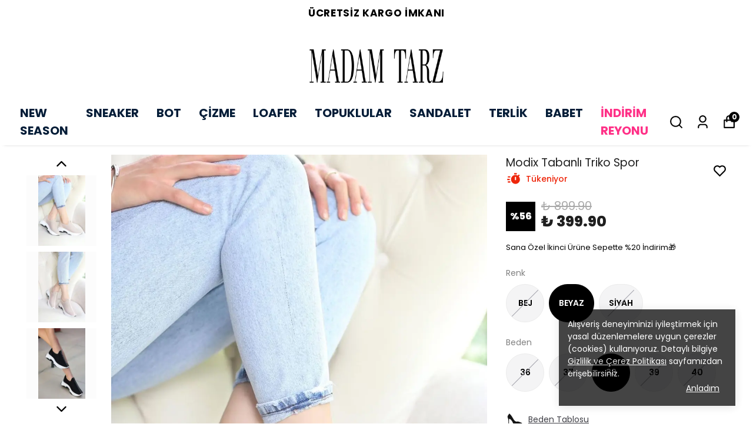

--- FILE ---
content_type: text/html; charset=utf-8
request_url: https://madamtarz.com/modix-tabanli-triko-spor
body_size: 89923
content:
<!DOCTYPE html><html lang="tr"><head><meta charSet="utf-8"/><meta name="viewport" content="width=device-width, initial-scale=1.0, maximum-scale=1.0, user-scalable=no"/><title>Modix Tabanlı Triko Spor</title><meta name="description" content=""/><meta property="og:type" content="website"/><meta property="og:site_name" content="Madam Tarzla Tarzını Hissettir... Hemen Keşfet"/><meta property="og:title" content="Modix Tabanlı Triko Spor"/><meta property="og:url" content="https://madamtarz.com/modix-tabanli-triko-spor?Renk=BEYAZ&amp;Beden=38"/><meta property="og:image" content="https://cdn.myikas.com/images/963d30f9-b6fc-4d57-a473-883af68840cd/305e3eef-f315-42e5-a039-c79d92594782/image_1080.jpg"/><link rel="canonical" href="https://madamtarz.com/modix-tabanli-triko-spor"/><script type="application/ld+json">{"@context":"https://schema.org","@type":"Website","url":"https://madamtarz.com"}</script><script type="application/ld+json">{"@context":"https://schema.org","@type":"Store","name":"madam tarz","logo":"https://cdn.myikas.com/images/963d30f9-b6fc-4d57-a473-883af68840cd/cf53c57c-6fec-40eb-8a9b-5269232cbcb0/image_1080.webp","image":"https://cdn.myikas.com/images/963d30f9-b6fc-4d57-a473-883af68840cd/cf53c57c-6fec-40eb-8a9b-5269232cbcb0/image_1080.webp","url":"https://madamtarz.com","telephone":"+905362655984","address":{"@type":"PostalAddress"}}</script><script type="application/ld+json">{"@context":"https://schema.org/","@type":"Product","name":"Modix Tabanlı Triko Spor","description":null,"image":["https://cdn.myikas.com/images/963d30f9-b6fc-4d57-a473-883af68840cd/305e3eef-f315-42e5-a039-c79d92594782/image_1080.webp","https://cdn.myikas.com/images/963d30f9-b6fc-4d57-a473-883af68840cd/e365cef0-e9d8-4b56-ac5a-060f12667de7/image_1080.webp","https://cdn.myikas.com/images/963d30f9-b6fc-4d57-a473-883af68840cd/0cd25687-2dbe-4c98-8f0a-86f328b45234/image_1080.webp","https://cdn.myikas.com/images/963d30f9-b6fc-4d57-a473-883af68840cd/fa7fa665-c5a5-4dcd-9c1a-5d0fe15e8380/image_1080.webp","https://cdn.myikas.com/images/963d30f9-b6fc-4d57-a473-883af68840cd/008c6f24-9ba6-44af-84b4-2ae8566f0822/image_1080.webp","https://cdn.myikas.com/images/963d30f9-b6fc-4d57-a473-883af68840cd/29c6e2da-287a-4919-853a-352454af62a1/image_1080.webp","https://cdn.myikas.com/images/963d30f9-b6fc-4d57-a473-883af68840cd/209f1938-0aa8-413e-a12a-c84071e847bf/image_1080.webp","https://cdn.myikas.com/images/963d30f9-b6fc-4d57-a473-883af68840cd/5d957f38-6e48-471d-b812-69b902f46bd0/image_1080.webp"],"productId":"96ce7d90-2fde-4e21-830f-3b28323dbc03","sku":"MDMSYLSPR000004_BEYAZ_38","mpn":"8656654046745","brand":{"@type":"Brand","name":"Kadın"},"offers":{"@type":"Offer","url":"https://madamtarz.com/modix-tabanli-triko-spor?Renk=BEYAZ&Beden=38","priceCurrency":"TRY","price":"399.90","priceValidUntil":"","itemCondition":"https://schema.org/NewCondition","availability":"https://schema.org/InStock"}}</script><script type="application/ld+json">{"@context":"http://schema.org","@type":"BreadcrumbList","itemListElement":[{"@type":"ListItem","position":1,"name":"Madam Tarzla Tarzını Hissettir... Hemen Keşfet","item":"https://madamtarz.com"},{"@type":"ListItem","position":2,"name":"YENİ SEZON","item":"https://madamtarz.com/yenisezon"},{"@type":"ListItem","position":3,"name":"KADIN","item":"https://madamtarz.com/kadin-1"},{"@type":"ListItem","position":4,"name":"SNEAKER","item":"https://madamtarz.com/sneaker-2"},{"@type":"ListItem","position":5,"name":"Modix Tabanlı Triko Spor","item":"https://madamtarz.com/modix-tabanli-triko-spor?Renk=BEYAZ&Beden=38"}]}</script><meta name="next-head-count" content="14"/><link rel="shortcut icon" href="https://cdn.myikas.com/images/theme-images/cf86e79d-81a5-4f5b-b260-68bfedbafe8b/image_180.webp" type="image/webp"/><script defer="">(function(w,d,s,l,i){w[l]=w[l]||[];w[l].push({'gtm.start':
              new Date().getTime(),event:'gtm.js'});var f=d.getElementsByTagName(s)[0],
              j=d.createElement(s),dl=l!='dataLayer'?'&l='+l:'';j.async=true;j.src=
              'https://www.googletagmanager.com/gtm.js?id='+i+dl;f.parentNode.insertBefore(j,f);
              })(window,document,'script','dataLayer','GTM-NMCF2WDC');</script><script defer="">!function(f,b,e,v,n,t,s)
          {if(f.fbq)return;n=f.fbq=function(){n.callMethod?
          n.callMethod.apply(n,arguments):n.queue.push(arguments)};
          if(!f._fbq)f._fbq=n;n.push=n;n.loaded=!0;n.version='2.0';
          n.queue=[];t=b.createElement(e);t.async=!0;
          t.src=v;s=b.getElementsByTagName(e)[0];
          s.parentNode.insertBefore(t,s)}(window, document,'script',
          'https://connect.facebook.net/en_US/fbevents.js');
          fbq('init', '381879020621560');
          fbq.disablePushState = true;
          fbq.allowDuplicatePageViews = true;</script><script async="" src="https://www.googletagmanager.com/gtag/js?id=G-RGW0ZSFD8E"></script><script defer="">window.dataLayer = window.dataLayer || [];
            function gtag(){dataLayer.push(arguments);}
            gtag('js', new Date());
            gtag('config', 'G-RGW0ZSFD8E');</script><script>
    var subscribers = [];
    var subscribe = (subscriber) => { subscribers.push(subscriber); }; 
    var unsubscribe = () => {};
    
    window.IkasEvents = {
      subscribers,
      subscribe,
      unsubscribe
    };
  </script><script>document.documentElement.style.setProperty("--primary-color","#000000");
document.documentElement.style.setProperty("--primary-hoverColor","#2d2d2d");
document.documentElement.style.setProperty("--primary-variantNameColor","#000000");
document.documentElement.style.setProperty("--primary-variantSelectedNameColor","#ffffff");
document.documentElement.style.setProperty("--bodyBackgroundColor","#ffffff");
document.documentElement.style.setProperty("--variantTitleColor","#818181");
document.documentElement.style.setProperty("--variant-types-out-of-stock","#f4f4f5ff");</script> 
    <style>
      /* devanagari */
@font-face {
  font-family: 'Poppins';
  font-style: italic;
  font-weight: 100;
  font-display: swap;
  src: url(https://fonts.myikas.com/s/poppins/v24/pxiAyp8kv8JHgFVrJJLmE0tDMPKhSkFEkm8.woff2) format('woff2');
  unicode-range: U+0900-097F, U+1CD0-1CF9, U+200C-200D, U+20A8, U+20B9, U+20F0, U+25CC, U+A830-A839, U+A8E0-A8FF, U+11B00-11B09;
}
/* latin-ext */
@font-face {
  font-family: 'Poppins';
  font-style: italic;
  font-weight: 100;
  font-display: swap;
  src: url(https://fonts.myikas.com/s/poppins/v24/pxiAyp8kv8JHgFVrJJLmE0tMMPKhSkFEkm8.woff2) format('woff2');
  unicode-range: U+0100-02BA, U+02BD-02C5, U+02C7-02CC, U+02CE-02D7, U+02DD-02FF, U+0304, U+0308, U+0329, U+1D00-1DBF, U+1E00-1E9F, U+1EF2-1EFF, U+2020, U+20A0-20AB, U+20AD-20C0, U+2113, U+2C60-2C7F, U+A720-A7FF;
}
/* latin */
@font-face {
  font-family: 'Poppins';
  font-style: italic;
  font-weight: 100;
  font-display: swap;
  src: url(https://fonts.myikas.com/s/poppins/v24/pxiAyp8kv8JHgFVrJJLmE0tCMPKhSkFE.woff2) format('woff2');
  unicode-range: U+0000-00FF, U+0131, U+0152-0153, U+02BB-02BC, U+02C6, U+02DA, U+02DC, U+0304, U+0308, U+0329, U+2000-206F, U+20AC, U+2122, U+2191, U+2193, U+2212, U+2215, U+FEFF, U+FFFD;
}
/* devanagari */
@font-face {
  font-family: 'Poppins';
  font-style: italic;
  font-weight: 200;
  font-display: swap;
  src: url(https://fonts.myikas.com/s/poppins/v24/pxiDyp8kv8JHgFVrJJLmv1pVFteOYktMqlap.woff2) format('woff2');
  unicode-range: U+0900-097F, U+1CD0-1CF9, U+200C-200D, U+20A8, U+20B9, U+20F0, U+25CC, U+A830-A839, U+A8E0-A8FF, U+11B00-11B09;
}
/* latin-ext */
@font-face {
  font-family: 'Poppins';
  font-style: italic;
  font-weight: 200;
  font-display: swap;
  src: url(https://fonts.myikas.com/s/poppins/v24/pxiDyp8kv8JHgFVrJJLmv1pVGdeOYktMqlap.woff2) format('woff2');
  unicode-range: U+0100-02BA, U+02BD-02C5, U+02C7-02CC, U+02CE-02D7, U+02DD-02FF, U+0304, U+0308, U+0329, U+1D00-1DBF, U+1E00-1E9F, U+1EF2-1EFF, U+2020, U+20A0-20AB, U+20AD-20C0, U+2113, U+2C60-2C7F, U+A720-A7FF;
}
/* latin */
@font-face {
  font-family: 'Poppins';
  font-style: italic;
  font-weight: 200;
  font-display: swap;
  src: url(https://fonts.myikas.com/s/poppins/v24/pxiDyp8kv8JHgFVrJJLmv1pVF9eOYktMqg.woff2) format('woff2');
  unicode-range: U+0000-00FF, U+0131, U+0152-0153, U+02BB-02BC, U+02C6, U+02DA, U+02DC, U+0304, U+0308, U+0329, U+2000-206F, U+20AC, U+2122, U+2191, U+2193, U+2212, U+2215, U+FEFF, U+FFFD;
}
/* devanagari */
@font-face {
  font-family: 'Poppins';
  font-style: italic;
  font-weight: 300;
  font-display: swap;
  src: url(https://fonts.myikas.com/s/poppins/v24/pxiDyp8kv8JHgFVrJJLm21lVFteOYktMqlap.woff2) format('woff2');
  unicode-range: U+0900-097F, U+1CD0-1CF9, U+200C-200D, U+20A8, U+20B9, U+20F0, U+25CC, U+A830-A839, U+A8E0-A8FF, U+11B00-11B09;
}
/* latin-ext */
@font-face {
  font-family: 'Poppins';
  font-style: italic;
  font-weight: 300;
  font-display: swap;
  src: url(https://fonts.myikas.com/s/poppins/v24/pxiDyp8kv8JHgFVrJJLm21lVGdeOYktMqlap.woff2) format('woff2');
  unicode-range: U+0100-02BA, U+02BD-02C5, U+02C7-02CC, U+02CE-02D7, U+02DD-02FF, U+0304, U+0308, U+0329, U+1D00-1DBF, U+1E00-1E9F, U+1EF2-1EFF, U+2020, U+20A0-20AB, U+20AD-20C0, U+2113, U+2C60-2C7F, U+A720-A7FF;
}
/* latin */
@font-face {
  font-family: 'Poppins';
  font-style: italic;
  font-weight: 300;
  font-display: swap;
  src: url(https://fonts.myikas.com/s/poppins/v24/pxiDyp8kv8JHgFVrJJLm21lVF9eOYktMqg.woff2) format('woff2');
  unicode-range: U+0000-00FF, U+0131, U+0152-0153, U+02BB-02BC, U+02C6, U+02DA, U+02DC, U+0304, U+0308, U+0329, U+2000-206F, U+20AC, U+2122, U+2191, U+2193, U+2212, U+2215, U+FEFF, U+FFFD;
}
/* devanagari */
@font-face {
  font-family: 'Poppins';
  font-style: italic;
  font-weight: 400;
  font-display: swap;
  src: url(https://fonts.myikas.com/s/poppins/v24/pxiGyp8kv8JHgFVrJJLucXtAOvWDSHFF.woff2) format('woff2');
  unicode-range: U+0900-097F, U+1CD0-1CF9, U+200C-200D, U+20A8, U+20B9, U+20F0, U+25CC, U+A830-A839, U+A8E0-A8FF, U+11B00-11B09;
}
/* latin-ext */
@font-face {
  font-family: 'Poppins';
  font-style: italic;
  font-weight: 400;
  font-display: swap;
  src: url(https://fonts.myikas.com/s/poppins/v24/pxiGyp8kv8JHgFVrJJLufntAOvWDSHFF.woff2) format('woff2');
  unicode-range: U+0100-02BA, U+02BD-02C5, U+02C7-02CC, U+02CE-02D7, U+02DD-02FF, U+0304, U+0308, U+0329, U+1D00-1DBF, U+1E00-1E9F, U+1EF2-1EFF, U+2020, U+20A0-20AB, U+20AD-20C0, U+2113, U+2C60-2C7F, U+A720-A7FF;
}
/* latin */
@font-face {
  font-family: 'Poppins';
  font-style: italic;
  font-weight: 400;
  font-display: swap;
  src: url(https://fonts.myikas.com/s/poppins/v24/pxiGyp8kv8JHgFVrJJLucHtAOvWDSA.woff2) format('woff2');
  unicode-range: U+0000-00FF, U+0131, U+0152-0153, U+02BB-02BC, U+02C6, U+02DA, U+02DC, U+0304, U+0308, U+0329, U+2000-206F, U+20AC, U+2122, U+2191, U+2193, U+2212, U+2215, U+FEFF, U+FFFD;
}
/* devanagari */
@font-face {
  font-family: 'Poppins';
  font-style: italic;
  font-weight: 500;
  font-display: swap;
  src: url(https://fonts.myikas.com/s/poppins/v24/pxiDyp8kv8JHgFVrJJLmg1hVFteOYktMqlap.woff2) format('woff2');
  unicode-range: U+0900-097F, U+1CD0-1CF9, U+200C-200D, U+20A8, U+20B9, U+20F0, U+25CC, U+A830-A839, U+A8E0-A8FF, U+11B00-11B09;
}
/* latin-ext */
@font-face {
  font-family: 'Poppins';
  font-style: italic;
  font-weight: 500;
  font-display: swap;
  src: url(https://fonts.myikas.com/s/poppins/v24/pxiDyp8kv8JHgFVrJJLmg1hVGdeOYktMqlap.woff2) format('woff2');
  unicode-range: U+0100-02BA, U+02BD-02C5, U+02C7-02CC, U+02CE-02D7, U+02DD-02FF, U+0304, U+0308, U+0329, U+1D00-1DBF, U+1E00-1E9F, U+1EF2-1EFF, U+2020, U+20A0-20AB, U+20AD-20C0, U+2113, U+2C60-2C7F, U+A720-A7FF;
}
/* latin */
@font-face {
  font-family: 'Poppins';
  font-style: italic;
  font-weight: 500;
  font-display: swap;
  src: url(https://fonts.myikas.com/s/poppins/v24/pxiDyp8kv8JHgFVrJJLmg1hVF9eOYktMqg.woff2) format('woff2');
  unicode-range: U+0000-00FF, U+0131, U+0152-0153, U+02BB-02BC, U+02C6, U+02DA, U+02DC, U+0304, U+0308, U+0329, U+2000-206F, U+20AC, U+2122, U+2191, U+2193, U+2212, U+2215, U+FEFF, U+FFFD;
}
/* devanagari */
@font-face {
  font-family: 'Poppins';
  font-style: italic;
  font-weight: 600;
  font-display: swap;
  src: url(https://fonts.myikas.com/s/poppins/v24/pxiDyp8kv8JHgFVrJJLmr19VFteOYktMqlap.woff2) format('woff2');
  unicode-range: U+0900-097F, U+1CD0-1CF9, U+200C-200D, U+20A8, U+20B9, U+20F0, U+25CC, U+A830-A839, U+A8E0-A8FF, U+11B00-11B09;
}
/* latin-ext */
@font-face {
  font-family: 'Poppins';
  font-style: italic;
  font-weight: 600;
  font-display: swap;
  src: url(https://fonts.myikas.com/s/poppins/v24/pxiDyp8kv8JHgFVrJJLmr19VGdeOYktMqlap.woff2) format('woff2');
  unicode-range: U+0100-02BA, U+02BD-02C5, U+02C7-02CC, U+02CE-02D7, U+02DD-02FF, U+0304, U+0308, U+0329, U+1D00-1DBF, U+1E00-1E9F, U+1EF2-1EFF, U+2020, U+20A0-20AB, U+20AD-20C0, U+2113, U+2C60-2C7F, U+A720-A7FF;
}
/* latin */
@font-face {
  font-family: 'Poppins';
  font-style: italic;
  font-weight: 600;
  font-display: swap;
  src: url(https://fonts.myikas.com/s/poppins/v24/pxiDyp8kv8JHgFVrJJLmr19VF9eOYktMqg.woff2) format('woff2');
  unicode-range: U+0000-00FF, U+0131, U+0152-0153, U+02BB-02BC, U+02C6, U+02DA, U+02DC, U+0304, U+0308, U+0329, U+2000-206F, U+20AC, U+2122, U+2191, U+2193, U+2212, U+2215, U+FEFF, U+FFFD;
}
/* devanagari */
@font-face {
  font-family: 'Poppins';
  font-style: italic;
  font-weight: 700;
  font-display: swap;
  src: url(https://fonts.myikas.com/s/poppins/v24/pxiDyp8kv8JHgFVrJJLmy15VFteOYktMqlap.woff2) format('woff2');
  unicode-range: U+0900-097F, U+1CD0-1CF9, U+200C-200D, U+20A8, U+20B9, U+20F0, U+25CC, U+A830-A839, U+A8E0-A8FF, U+11B00-11B09;
}
/* latin-ext */
@font-face {
  font-family: 'Poppins';
  font-style: italic;
  font-weight: 700;
  font-display: swap;
  src: url(https://fonts.myikas.com/s/poppins/v24/pxiDyp8kv8JHgFVrJJLmy15VGdeOYktMqlap.woff2) format('woff2');
  unicode-range: U+0100-02BA, U+02BD-02C5, U+02C7-02CC, U+02CE-02D7, U+02DD-02FF, U+0304, U+0308, U+0329, U+1D00-1DBF, U+1E00-1E9F, U+1EF2-1EFF, U+2020, U+20A0-20AB, U+20AD-20C0, U+2113, U+2C60-2C7F, U+A720-A7FF;
}
/* latin */
@font-face {
  font-family: 'Poppins';
  font-style: italic;
  font-weight: 700;
  font-display: swap;
  src: url(https://fonts.myikas.com/s/poppins/v24/pxiDyp8kv8JHgFVrJJLmy15VF9eOYktMqg.woff2) format('woff2');
  unicode-range: U+0000-00FF, U+0131, U+0152-0153, U+02BB-02BC, U+02C6, U+02DA, U+02DC, U+0304, U+0308, U+0329, U+2000-206F, U+20AC, U+2122, U+2191, U+2193, U+2212, U+2215, U+FEFF, U+FFFD;
}
/* devanagari */
@font-face {
  font-family: 'Poppins';
  font-style: italic;
  font-weight: 800;
  font-display: swap;
  src: url(https://fonts.myikas.com/s/poppins/v24/pxiDyp8kv8JHgFVrJJLm111VFteOYktMqlap.woff2) format('woff2');
  unicode-range: U+0900-097F, U+1CD0-1CF9, U+200C-200D, U+20A8, U+20B9, U+20F0, U+25CC, U+A830-A839, U+A8E0-A8FF, U+11B00-11B09;
}
/* latin-ext */
@font-face {
  font-family: 'Poppins';
  font-style: italic;
  font-weight: 800;
  font-display: swap;
  src: url(https://fonts.myikas.com/s/poppins/v24/pxiDyp8kv8JHgFVrJJLm111VGdeOYktMqlap.woff2) format('woff2');
  unicode-range: U+0100-02BA, U+02BD-02C5, U+02C7-02CC, U+02CE-02D7, U+02DD-02FF, U+0304, U+0308, U+0329, U+1D00-1DBF, U+1E00-1E9F, U+1EF2-1EFF, U+2020, U+20A0-20AB, U+20AD-20C0, U+2113, U+2C60-2C7F, U+A720-A7FF;
}
/* latin */
@font-face {
  font-family: 'Poppins';
  font-style: italic;
  font-weight: 800;
  font-display: swap;
  src: url(https://fonts.myikas.com/s/poppins/v24/pxiDyp8kv8JHgFVrJJLm111VF9eOYktMqg.woff2) format('woff2');
  unicode-range: U+0000-00FF, U+0131, U+0152-0153, U+02BB-02BC, U+02C6, U+02DA, U+02DC, U+0304, U+0308, U+0329, U+2000-206F, U+20AC, U+2122, U+2191, U+2193, U+2212, U+2215, U+FEFF, U+FFFD;
}
/* devanagari */
@font-face {
  font-family: 'Poppins';
  font-style: italic;
  font-weight: 900;
  font-display: swap;
  src: url(https://fonts.myikas.com/s/poppins/v24/pxiDyp8kv8JHgFVrJJLm81xVFteOYktMqlap.woff2) format('woff2');
  unicode-range: U+0900-097F, U+1CD0-1CF9, U+200C-200D, U+20A8, U+20B9, U+20F0, U+25CC, U+A830-A839, U+A8E0-A8FF, U+11B00-11B09;
}
/* latin-ext */
@font-face {
  font-family: 'Poppins';
  font-style: italic;
  font-weight: 900;
  font-display: swap;
  src: url(https://fonts.myikas.com/s/poppins/v24/pxiDyp8kv8JHgFVrJJLm81xVGdeOYktMqlap.woff2) format('woff2');
  unicode-range: U+0100-02BA, U+02BD-02C5, U+02C7-02CC, U+02CE-02D7, U+02DD-02FF, U+0304, U+0308, U+0329, U+1D00-1DBF, U+1E00-1E9F, U+1EF2-1EFF, U+2020, U+20A0-20AB, U+20AD-20C0, U+2113, U+2C60-2C7F, U+A720-A7FF;
}
/* latin */
@font-face {
  font-family: 'Poppins';
  font-style: italic;
  font-weight: 900;
  font-display: swap;
  src: url(https://fonts.myikas.com/s/poppins/v24/pxiDyp8kv8JHgFVrJJLm81xVF9eOYktMqg.woff2) format('woff2');
  unicode-range: U+0000-00FF, U+0131, U+0152-0153, U+02BB-02BC, U+02C6, U+02DA, U+02DC, U+0304, U+0308, U+0329, U+2000-206F, U+20AC, U+2122, U+2191, U+2193, U+2212, U+2215, U+FEFF, U+FFFD;
}
/* devanagari */
@font-face {
  font-family: 'Poppins';
  font-style: normal;
  font-weight: 100;
  font-display: swap;
  src: url(https://fonts.myikas.com/s/poppins/v24/pxiGyp8kv8JHgFVrLPTucXtAOvWDSHFF.woff2) format('woff2');
  unicode-range: U+0900-097F, U+1CD0-1CF9, U+200C-200D, U+20A8, U+20B9, U+20F0, U+25CC, U+A830-A839, U+A8E0-A8FF, U+11B00-11B09;
}
/* latin-ext */
@font-face {
  font-family: 'Poppins';
  font-style: normal;
  font-weight: 100;
  font-display: swap;
  src: url(https://fonts.myikas.com/s/poppins/v24/pxiGyp8kv8JHgFVrLPTufntAOvWDSHFF.woff2) format('woff2');
  unicode-range: U+0100-02BA, U+02BD-02C5, U+02C7-02CC, U+02CE-02D7, U+02DD-02FF, U+0304, U+0308, U+0329, U+1D00-1DBF, U+1E00-1E9F, U+1EF2-1EFF, U+2020, U+20A0-20AB, U+20AD-20C0, U+2113, U+2C60-2C7F, U+A720-A7FF;
}
/* latin */
@font-face {
  font-family: 'Poppins';
  font-style: normal;
  font-weight: 100;
  font-display: swap;
  src: url(https://fonts.myikas.com/s/poppins/v24/pxiGyp8kv8JHgFVrLPTucHtAOvWDSA.woff2) format('woff2');
  unicode-range: U+0000-00FF, U+0131, U+0152-0153, U+02BB-02BC, U+02C6, U+02DA, U+02DC, U+0304, U+0308, U+0329, U+2000-206F, U+20AC, U+2122, U+2191, U+2193, U+2212, U+2215, U+FEFF, U+FFFD;
}
/* devanagari */
@font-face {
  font-family: 'Poppins';
  font-style: normal;
  font-weight: 200;
  font-display: swap;
  src: url(https://fonts.myikas.com/s/poppins/v24/pxiByp8kv8JHgFVrLFj_Z11lFd2JQEl8qw.woff2) format('woff2');
  unicode-range: U+0900-097F, U+1CD0-1CF9, U+200C-200D, U+20A8, U+20B9, U+20F0, U+25CC, U+A830-A839, U+A8E0-A8FF, U+11B00-11B09;
}
/* latin-ext */
@font-face {
  font-family: 'Poppins';
  font-style: normal;
  font-weight: 200;
  font-display: swap;
  src: url(https://fonts.myikas.com/s/poppins/v24/pxiByp8kv8JHgFVrLFj_Z1JlFd2JQEl8qw.woff2) format('woff2');
  unicode-range: U+0100-02BA, U+02BD-02C5, U+02C7-02CC, U+02CE-02D7, U+02DD-02FF, U+0304, U+0308, U+0329, U+1D00-1DBF, U+1E00-1E9F, U+1EF2-1EFF, U+2020, U+20A0-20AB, U+20AD-20C0, U+2113, U+2C60-2C7F, U+A720-A7FF;
}
/* latin */
@font-face {
  font-family: 'Poppins';
  font-style: normal;
  font-weight: 200;
  font-display: swap;
  src: url(https://fonts.myikas.com/s/poppins/v24/pxiByp8kv8JHgFVrLFj_Z1xlFd2JQEk.woff2) format('woff2');
  unicode-range: U+0000-00FF, U+0131, U+0152-0153, U+02BB-02BC, U+02C6, U+02DA, U+02DC, U+0304, U+0308, U+0329, U+2000-206F, U+20AC, U+2122, U+2191, U+2193, U+2212, U+2215, U+FEFF, U+FFFD;
}
/* devanagari */
@font-face {
  font-family: 'Poppins';
  font-style: normal;
  font-weight: 300;
  font-display: swap;
  src: url(https://fonts.myikas.com/s/poppins/v24/pxiByp8kv8JHgFVrLDz8Z11lFd2JQEl8qw.woff2) format('woff2');
  unicode-range: U+0900-097F, U+1CD0-1CF9, U+200C-200D, U+20A8, U+20B9, U+20F0, U+25CC, U+A830-A839, U+A8E0-A8FF, U+11B00-11B09;
}
/* latin-ext */
@font-face {
  font-family: 'Poppins';
  font-style: normal;
  font-weight: 300;
  font-display: swap;
  src: url(https://fonts.myikas.com/s/poppins/v24/pxiByp8kv8JHgFVrLDz8Z1JlFd2JQEl8qw.woff2) format('woff2');
  unicode-range: U+0100-02BA, U+02BD-02C5, U+02C7-02CC, U+02CE-02D7, U+02DD-02FF, U+0304, U+0308, U+0329, U+1D00-1DBF, U+1E00-1E9F, U+1EF2-1EFF, U+2020, U+20A0-20AB, U+20AD-20C0, U+2113, U+2C60-2C7F, U+A720-A7FF;
}
/* latin */
@font-face {
  font-family: 'Poppins';
  font-style: normal;
  font-weight: 300;
  font-display: swap;
  src: url(https://fonts.myikas.com/s/poppins/v24/pxiByp8kv8JHgFVrLDz8Z1xlFd2JQEk.woff2) format('woff2');
  unicode-range: U+0000-00FF, U+0131, U+0152-0153, U+02BB-02BC, U+02C6, U+02DA, U+02DC, U+0304, U+0308, U+0329, U+2000-206F, U+20AC, U+2122, U+2191, U+2193, U+2212, U+2215, U+FEFF, U+FFFD;
}
/* devanagari */
@font-face {
  font-family: 'Poppins';
  font-style: normal;
  font-weight: 400;
  font-display: swap;
  src: url(https://fonts.myikas.com/s/poppins/v24/pxiEyp8kv8JHgFVrJJbecnFHGPezSQ.woff2) format('woff2');
  unicode-range: U+0900-097F, U+1CD0-1CF9, U+200C-200D, U+20A8, U+20B9, U+20F0, U+25CC, U+A830-A839, U+A8E0-A8FF, U+11B00-11B09;
}
/* latin-ext */
@font-face {
  font-family: 'Poppins';
  font-style: normal;
  font-weight: 400;
  font-display: swap;
  src: url(https://fonts.myikas.com/s/poppins/v24/pxiEyp8kv8JHgFVrJJnecnFHGPezSQ.woff2) format('woff2');
  unicode-range: U+0100-02BA, U+02BD-02C5, U+02C7-02CC, U+02CE-02D7, U+02DD-02FF, U+0304, U+0308, U+0329, U+1D00-1DBF, U+1E00-1E9F, U+1EF2-1EFF, U+2020, U+20A0-20AB, U+20AD-20C0, U+2113, U+2C60-2C7F, U+A720-A7FF;
}
/* latin */
@font-face {
  font-family: 'Poppins';
  font-style: normal;
  font-weight: 400;
  font-display: swap;
  src: url(https://fonts.myikas.com/s/poppins/v24/pxiEyp8kv8JHgFVrJJfecnFHGPc.woff2) format('woff2');
  unicode-range: U+0000-00FF, U+0131, U+0152-0153, U+02BB-02BC, U+02C6, U+02DA, U+02DC, U+0304, U+0308, U+0329, U+2000-206F, U+20AC, U+2122, U+2191, U+2193, U+2212, U+2215, U+FEFF, U+FFFD;
}
/* devanagari */
@font-face {
  font-family: 'Poppins';
  font-style: normal;
  font-weight: 500;
  font-display: swap;
  src: url(https://fonts.myikas.com/s/poppins/v24/pxiByp8kv8JHgFVrLGT9Z11lFd2JQEl8qw.woff2) format('woff2');
  unicode-range: U+0900-097F, U+1CD0-1CF9, U+200C-200D, U+20A8, U+20B9, U+20F0, U+25CC, U+A830-A839, U+A8E0-A8FF, U+11B00-11B09;
}
/* latin-ext */
@font-face {
  font-family: 'Poppins';
  font-style: normal;
  font-weight: 500;
  font-display: swap;
  src: url(https://fonts.myikas.com/s/poppins/v24/pxiByp8kv8JHgFVrLGT9Z1JlFd2JQEl8qw.woff2) format('woff2');
  unicode-range: U+0100-02BA, U+02BD-02C5, U+02C7-02CC, U+02CE-02D7, U+02DD-02FF, U+0304, U+0308, U+0329, U+1D00-1DBF, U+1E00-1E9F, U+1EF2-1EFF, U+2020, U+20A0-20AB, U+20AD-20C0, U+2113, U+2C60-2C7F, U+A720-A7FF;
}
/* latin */
@font-face {
  font-family: 'Poppins';
  font-style: normal;
  font-weight: 500;
  font-display: swap;
  src: url(https://fonts.myikas.com/s/poppins/v24/pxiByp8kv8JHgFVrLGT9Z1xlFd2JQEk.woff2) format('woff2');
  unicode-range: U+0000-00FF, U+0131, U+0152-0153, U+02BB-02BC, U+02C6, U+02DA, U+02DC, U+0304, U+0308, U+0329, U+2000-206F, U+20AC, U+2122, U+2191, U+2193, U+2212, U+2215, U+FEFF, U+FFFD;
}
/* devanagari */
@font-face {
  font-family: 'Poppins';
  font-style: normal;
  font-weight: 600;
  font-display: swap;
  src: url(https://fonts.myikas.com/s/poppins/v24/pxiByp8kv8JHgFVrLEj6Z11lFd2JQEl8qw.woff2) format('woff2');
  unicode-range: U+0900-097F, U+1CD0-1CF9, U+200C-200D, U+20A8, U+20B9, U+20F0, U+25CC, U+A830-A839, U+A8E0-A8FF, U+11B00-11B09;
}
/* latin-ext */
@font-face {
  font-family: 'Poppins';
  font-style: normal;
  font-weight: 600;
  font-display: swap;
  src: url(https://fonts.myikas.com/s/poppins/v24/pxiByp8kv8JHgFVrLEj6Z1JlFd2JQEl8qw.woff2) format('woff2');
  unicode-range: U+0100-02BA, U+02BD-02C5, U+02C7-02CC, U+02CE-02D7, U+02DD-02FF, U+0304, U+0308, U+0329, U+1D00-1DBF, U+1E00-1E9F, U+1EF2-1EFF, U+2020, U+20A0-20AB, U+20AD-20C0, U+2113, U+2C60-2C7F, U+A720-A7FF;
}
/* latin */
@font-face {
  font-family: 'Poppins';
  font-style: normal;
  font-weight: 600;
  font-display: swap;
  src: url(https://fonts.myikas.com/s/poppins/v24/pxiByp8kv8JHgFVrLEj6Z1xlFd2JQEk.woff2) format('woff2');
  unicode-range: U+0000-00FF, U+0131, U+0152-0153, U+02BB-02BC, U+02C6, U+02DA, U+02DC, U+0304, U+0308, U+0329, U+2000-206F, U+20AC, U+2122, U+2191, U+2193, U+2212, U+2215, U+FEFF, U+FFFD;
}
/* devanagari */
@font-face {
  font-family: 'Poppins';
  font-style: normal;
  font-weight: 700;
  font-display: swap;
  src: url(https://fonts.myikas.com/s/poppins/v24/pxiByp8kv8JHgFVrLCz7Z11lFd2JQEl8qw.woff2) format('woff2');
  unicode-range: U+0900-097F, U+1CD0-1CF9, U+200C-200D, U+20A8, U+20B9, U+20F0, U+25CC, U+A830-A839, U+A8E0-A8FF, U+11B00-11B09;
}
/* latin-ext */
@font-face {
  font-family: 'Poppins';
  font-style: normal;
  font-weight: 700;
  font-display: swap;
  src: url(https://fonts.myikas.com/s/poppins/v24/pxiByp8kv8JHgFVrLCz7Z1JlFd2JQEl8qw.woff2) format('woff2');
  unicode-range: U+0100-02BA, U+02BD-02C5, U+02C7-02CC, U+02CE-02D7, U+02DD-02FF, U+0304, U+0308, U+0329, U+1D00-1DBF, U+1E00-1E9F, U+1EF2-1EFF, U+2020, U+20A0-20AB, U+20AD-20C0, U+2113, U+2C60-2C7F, U+A720-A7FF;
}
/* latin */
@font-face {
  font-family: 'Poppins';
  font-style: normal;
  font-weight: 700;
  font-display: swap;
  src: url(https://fonts.myikas.com/s/poppins/v24/pxiByp8kv8JHgFVrLCz7Z1xlFd2JQEk.woff2) format('woff2');
  unicode-range: U+0000-00FF, U+0131, U+0152-0153, U+02BB-02BC, U+02C6, U+02DA, U+02DC, U+0304, U+0308, U+0329, U+2000-206F, U+20AC, U+2122, U+2191, U+2193, U+2212, U+2215, U+FEFF, U+FFFD;
}
/* devanagari */
@font-face {
  font-family: 'Poppins';
  font-style: normal;
  font-weight: 800;
  font-display: swap;
  src: url(https://fonts.myikas.com/s/poppins/v24/pxiByp8kv8JHgFVrLDD4Z11lFd2JQEl8qw.woff2) format('woff2');
  unicode-range: U+0900-097F, U+1CD0-1CF9, U+200C-200D, U+20A8, U+20B9, U+20F0, U+25CC, U+A830-A839, U+A8E0-A8FF, U+11B00-11B09;
}
/* latin-ext */
@font-face {
  font-family: 'Poppins';
  font-style: normal;
  font-weight: 800;
  font-display: swap;
  src: url(https://fonts.myikas.com/s/poppins/v24/pxiByp8kv8JHgFVrLDD4Z1JlFd2JQEl8qw.woff2) format('woff2');
  unicode-range: U+0100-02BA, U+02BD-02C5, U+02C7-02CC, U+02CE-02D7, U+02DD-02FF, U+0304, U+0308, U+0329, U+1D00-1DBF, U+1E00-1E9F, U+1EF2-1EFF, U+2020, U+20A0-20AB, U+20AD-20C0, U+2113, U+2C60-2C7F, U+A720-A7FF;
}
/* latin */
@font-face {
  font-family: 'Poppins';
  font-style: normal;
  font-weight: 800;
  font-display: swap;
  src: url(https://fonts.myikas.com/s/poppins/v24/pxiByp8kv8JHgFVrLDD4Z1xlFd2JQEk.woff2) format('woff2');
  unicode-range: U+0000-00FF, U+0131, U+0152-0153, U+02BB-02BC, U+02C6, U+02DA, U+02DC, U+0304, U+0308, U+0329, U+2000-206F, U+20AC, U+2122, U+2191, U+2193, U+2212, U+2215, U+FEFF, U+FFFD;
}
/* devanagari */
@font-face {
  font-family: 'Poppins';
  font-style: normal;
  font-weight: 900;
  font-display: swap;
  src: url(https://fonts.myikas.com/s/poppins/v24/pxiByp8kv8JHgFVrLBT5Z11lFd2JQEl8qw.woff2) format('woff2');
  unicode-range: U+0900-097F, U+1CD0-1CF9, U+200C-200D, U+20A8, U+20B9, U+20F0, U+25CC, U+A830-A839, U+A8E0-A8FF, U+11B00-11B09;
}
/* latin-ext */
@font-face {
  font-family: 'Poppins';
  font-style: normal;
  font-weight: 900;
  font-display: swap;
  src: url(https://fonts.myikas.com/s/poppins/v24/pxiByp8kv8JHgFVrLBT5Z1JlFd2JQEl8qw.woff2) format('woff2');
  unicode-range: U+0100-02BA, U+02BD-02C5, U+02C7-02CC, U+02CE-02D7, U+02DD-02FF, U+0304, U+0308, U+0329, U+1D00-1DBF, U+1E00-1E9F, U+1EF2-1EFF, U+2020, U+20A0-20AB, U+20AD-20C0, U+2113, U+2C60-2C7F, U+A720-A7FF;
}
/* latin */
@font-face {
  font-family: 'Poppins';
  font-style: normal;
  font-weight: 900;
  font-display: swap;
  src: url(https://fonts.myikas.com/s/poppins/v24/pxiByp8kv8JHgFVrLBT5Z1xlFd2JQEk.woff2) format('woff2');
  unicode-range: U+0000-00FF, U+0131, U+0152-0153, U+02BB-02BC, U+02C6, U+02DA, U+02DC, U+0304, U+0308, U+0329, U+2000-206F, U+20AC, U+2122, U+2191, U+2193, U+2212, U+2215, U+FEFF, U+FFFD;
}


      body { 
          font-family: 'Poppins', -apple-system, system-ui, BlinkMacSystemFont, "Segoe UI", Roboto, "Helvetica Neue", Arial, sans-serif !important;
       } 

      </style><link rel="preconnect" href="https://cdn.myikas.com/"/><link rel="dns-prefetch" href="https://cdn.myikas.com/"/><link rel="preload" href="https://cdn.myikas.com/sf/v1/c2d41b0c-639d-47c6-8949-6739d9588d31/02a669f7-3a34-4cca-babf-6c95b1236abe/1765367245779/_next/static/css/214f2251d8d89b20.css" as="style" crossorigin="anonymous"/><link rel="stylesheet" href="https://cdn.myikas.com/sf/v1/c2d41b0c-639d-47c6-8949-6739d9588d31/02a669f7-3a34-4cca-babf-6c95b1236abe/1765367245779/_next/static/css/214f2251d8d89b20.css" crossorigin="anonymous" data-n-g=""/><link rel="preload" href="https://cdn.myikas.com/sf/v1/c2d41b0c-639d-47c6-8949-6739d9588d31/02a669f7-3a34-4cca-babf-6c95b1236abe/1765367245779/_next/static/css/9fbcc04b7822d06d.css" as="style" crossorigin="anonymous"/><link rel="stylesheet" href="https://cdn.myikas.com/sf/v1/c2d41b0c-639d-47c6-8949-6739d9588d31/02a669f7-3a34-4cca-babf-6c95b1236abe/1765367245779/_next/static/css/9fbcc04b7822d06d.css" crossorigin="anonymous" data-n-p=""/><noscript data-n-css=""></noscript><script defer="" crossorigin="anonymous" nomodule="" src="https://cdn.myikas.com/sf/v1/c2d41b0c-639d-47c6-8949-6739d9588d31/02a669f7-3a34-4cca-babf-6c95b1236abe/1765367245779/_next/static/chunks/polyfills-0d1b80a048d4787e.js"></script><script src="https://cdn.myikas.com/sf/v1/c2d41b0c-639d-47c6-8949-6739d9588d31/02a669f7-3a34-4cca-babf-6c95b1236abe/1765367245779/_next/static/chunks/webpack-b7fbd7946f87c216.js" defer="" crossorigin="anonymous"></script><script src="https://cdn.myikas.com/sf/v1/c2d41b0c-639d-47c6-8949-6739d9588d31/02a669f7-3a34-4cca-babf-6c95b1236abe/1765367245779/_next/static/chunks/framework-79bce4a3a540b080.js" defer="" crossorigin="anonymous"></script><script src="https://cdn.myikas.com/sf/v1/c2d41b0c-639d-47c6-8949-6739d9588d31/02a669f7-3a34-4cca-babf-6c95b1236abe/1765367245779/_next/static/chunks/main-44af86b1aeeee1ea.js" defer="" crossorigin="anonymous"></script><script src="https://cdn.myikas.com/sf/v1/c2d41b0c-639d-47c6-8949-6739d9588d31/02a669f7-3a34-4cca-babf-6c95b1236abe/1765367245779/_next/static/chunks/pages/_app-a1bee045db362716.js" defer="" crossorigin="anonymous"></script><script src="https://cdn.myikas.com/sf/v1/c2d41b0c-639d-47c6-8949-6739d9588d31/02a669f7-3a34-4cca-babf-6c95b1236abe/1765367245779/_next/static/chunks/29107295-4a69275373f23f88.js" defer="" crossorigin="anonymous"></script><script src="https://cdn.myikas.com/sf/v1/c2d41b0c-639d-47c6-8949-6739d9588d31/02a669f7-3a34-4cca-babf-6c95b1236abe/1765367245779/_next/static/chunks/e82996df-59787457ca75fcba.js" defer="" crossorigin="anonymous"></script><script src="https://cdn.myikas.com/sf/v1/c2d41b0c-639d-47c6-8949-6739d9588d31/02a669f7-3a34-4cca-babf-6c95b1236abe/1765367245779/_next/static/chunks/fea29d9f-111c5a50cc7d10f8.js" defer="" crossorigin="anonymous"></script><script src="https://cdn.myikas.com/sf/v1/c2d41b0c-639d-47c6-8949-6739d9588d31/02a669f7-3a34-4cca-babf-6c95b1236abe/1765367245779/_next/static/chunks/e21e5bbe-6cf8b914e4ae1740.js" defer="" crossorigin="anonymous"></script><script src="https://cdn.myikas.com/sf/v1/c2d41b0c-639d-47c6-8949-6739d9588d31/02a669f7-3a34-4cca-babf-6c95b1236abe/1765367245779/_next/static/chunks/3a17f596-ba670d59f84ce9f8.js" defer="" crossorigin="anonymous"></script><script src="https://cdn.myikas.com/sf/v1/c2d41b0c-639d-47c6-8949-6739d9588d31/02a669f7-3a34-4cca-babf-6c95b1236abe/1765367245779/_next/static/chunks/41155975-21ab3346cb1ce36e.js" defer="" crossorigin="anonymous"></script><script src="https://cdn.myikas.com/sf/v1/c2d41b0c-639d-47c6-8949-6739d9588d31/02a669f7-3a34-4cca-babf-6c95b1236abe/1765367245779/_next/static/chunks/cb355538-41b569a25ced54d3.js" defer="" crossorigin="anonymous"></script><script src="https://cdn.myikas.com/sf/v1/c2d41b0c-639d-47c6-8949-6739d9588d31/02a669f7-3a34-4cca-babf-6c95b1236abe/1765367245779/_next/static/chunks/4577d2ec-39584a3511d4d457.js" defer="" crossorigin="anonymous"></script><script src="https://cdn.myikas.com/sf/v1/c2d41b0c-639d-47c6-8949-6739d9588d31/02a669f7-3a34-4cca-babf-6c95b1236abe/1765367245779/_next/static/chunks/737a5600-4d6189410635e771.js" defer="" crossorigin="anonymous"></script><script src="https://cdn.myikas.com/sf/v1/c2d41b0c-639d-47c6-8949-6739d9588d31/02a669f7-3a34-4cca-babf-6c95b1236abe/1765367245779/_next/static/chunks/ebc70433-3e2bbd081005697c.js" defer="" crossorigin="anonymous"></script><script src="https://cdn.myikas.com/sf/v1/c2d41b0c-639d-47c6-8949-6739d9588d31/02a669f7-3a34-4cca-babf-6c95b1236abe/1765367245779/_next/static/chunks/6eb5140f-a1837828f3a466d1.js" defer="" crossorigin="anonymous"></script><script src="https://cdn.myikas.com/sf/v1/c2d41b0c-639d-47c6-8949-6739d9588d31/02a669f7-3a34-4cca-babf-6c95b1236abe/1765367245779/_next/static/chunks/90cba634-2f5f13adf08ab945.js" defer="" crossorigin="anonymous"></script><script src="https://cdn.myikas.com/sf/v1/c2d41b0c-639d-47c6-8949-6739d9588d31/02a669f7-3a34-4cca-babf-6c95b1236abe/1765367245779/_next/static/chunks/5d416436-e6f5c3da4cc7661a.js" defer="" crossorigin="anonymous"></script><script src="https://cdn.myikas.com/sf/v1/c2d41b0c-639d-47c6-8949-6739d9588d31/02a669f7-3a34-4cca-babf-6c95b1236abe/1765367245779/_next/static/chunks/5727625e-b32e512ab1a2b5c2.js" defer="" crossorigin="anonymous"></script><script src="https://cdn.myikas.com/sf/v1/c2d41b0c-639d-47c6-8949-6739d9588d31/02a669f7-3a34-4cca-babf-6c95b1236abe/1765367245779/_next/static/chunks/92977076-3e69fcbd56b314de.js" defer="" crossorigin="anonymous"></script><script src="https://cdn.myikas.com/sf/v1/c2d41b0c-639d-47c6-8949-6739d9588d31/02a669f7-3a34-4cca-babf-6c95b1236abe/1765367245779/_next/static/chunks/019d026b-f3f6603af3b877aa.js" defer="" crossorigin="anonymous"></script><script src="https://cdn.myikas.com/sf/v1/c2d41b0c-639d-47c6-8949-6739d9588d31/02a669f7-3a34-4cca-babf-6c95b1236abe/1765367245779/_next/static/chunks/34-7d5db0b83cc96afa.js" defer="" crossorigin="anonymous"></script><script src="https://cdn.myikas.com/sf/v1/c2d41b0c-639d-47c6-8949-6739d9588d31/02a669f7-3a34-4cca-babf-6c95b1236abe/1765367245779/_next/static/chunks/4070-307c7c831eea116f.js" defer="" crossorigin="anonymous"></script><script src="https://cdn.myikas.com/sf/v1/c2d41b0c-639d-47c6-8949-6739d9588d31/02a669f7-3a34-4cca-babf-6c95b1236abe/1765367245779/_next/static/chunks/2180-6385a178d26fbb2e.js" defer="" crossorigin="anonymous"></script><script src="https://cdn.myikas.com/sf/v1/c2d41b0c-639d-47c6-8949-6739d9588d31/02a669f7-3a34-4cca-babf-6c95b1236abe/1765367245779/_next/static/chunks/6751-9891486f294c7bd1.js" defer="" crossorigin="anonymous"></script><script src="https://cdn.myikas.com/sf/v1/c2d41b0c-639d-47c6-8949-6739d9588d31/02a669f7-3a34-4cca-babf-6c95b1236abe/1765367245779/_next/static/chunks/250-2c83137a968d881e.js" defer="" crossorigin="anonymous"></script><script src="https://cdn.myikas.com/sf/v1/c2d41b0c-639d-47c6-8949-6739d9588d31/02a669f7-3a34-4cca-babf-6c95b1236abe/1765367245779/_next/static/chunks/443-5ab192c3a25e23fe.js" defer="" crossorigin="anonymous"></script><script src="https://cdn.myikas.com/sf/v1/c2d41b0c-639d-47c6-8949-6739d9588d31/02a669f7-3a34-4cca-babf-6c95b1236abe/1765367245779/_next/static/chunks/pages/%5Bslug%5D-024c21d360e2208e.js" defer="" crossorigin="anonymous"></script><script src="https://cdn.myikas.com/sf/v1/c2d41b0c-639d-47c6-8949-6739d9588d31/02a669f7-3a34-4cca-babf-6c95b1236abe/1765367245779/_next/static/sgdDEdfV972cZMNmnzZ1K/_buildManifest.js" defer="" crossorigin="anonymous"></script><script src="https://cdn.myikas.com/sf/v1/c2d41b0c-639d-47c6-8949-6739d9588d31/02a669f7-3a34-4cca-babf-6c95b1236abe/1765367245779/_next/static/sgdDEdfV972cZMNmnzZ1K/_ssgManifest.js" defer="" crossorigin="anonymous"></script></head><body><noscript><iframe src="https://www.googletagmanager.com/ns.html?id=GTM-NMCF2WDC" height="0" width="0" style="display:none;visibility:hidden"></iframe></noscript><noscript><img height="1" width="1" style="display:none" 
        src="https://www.facebook.com/tr?id=381879020621560&ev=PageView&noscript=1"/></noscript><div id="__next" data-reactroot=""><div style="position:relative;min-height:100vh;display:flex;flex-direction:column;justify-content:space-between"><div><div id="-1"><style>.nav-links ul li a.parent.special-link {
    color:  #ff3087ff !important;
    background: linear-gradient(0deg, #ff3087ff, #ff3087ff)
    no-repeat right bottom / 0 1.5px;
    
  }
  </style><style>@media (max-width: 650px) {
    .center-logo-mobile {
      left:43% !important
    }  
   }
  </style><style>
  .add-to-basket-modal .modal-close-button-product {
    background-color:#000 !important
  }
  .add-to-basket-modal .modal-close-button-product {
    border-radius:0px
  }

  .add-to-basket-modal .product-detail-page-detail-price-box .price-main .discount-percent {
    border-radius:0px
  }

  .add-to-basket-modal .brand-name {
    display:flex
  }
  .add-to-basket-modal .product-detail-modal-slider-main .product-detail-page-slider :is(.slick-arrow.slick-next,.slick-arrow.slick-prev) {
    background-color: !important;
    border-color: !important;
  }
  .add-to-basket-modal .product-detail-modal-slider-main .product-detail-page-slider :is(.slick-arrow.slick-next,.slick-arrow.slick-prev) {
    border-radius:0px
  }

  .add-to-basket-modal .product-detail-modal-slider-main .product-detail-page-slider :is(.slick-arrow.slick-next,.slick-arrow.slick-prev) svg {
    color: !important
  }

  .add-to-basket-modal .product-detail-page-detail-box .primary-border,
  .add-to-basket-modal .product-detail-page-detail-box .product-detail-page-variants .selected-circle {
    border-width:1px !important
  }

  .add-to-basket-modal .add-basket-modal-product-detail-quantity-boxes {
    display:none
  }

  .add-to-basket-modal  {
    background-color:#ffffff !important
  }

  .add-to-basket-modal .product__code {
    display:block
  }


  </style><div><div class="text-center" id="announcements-main"><div class="swiper" style="height:0"><div class="swiper-wrapper"><div class="swiper-slide announcement-1 swiper-slide-duplicate" data-swiper-slide-index="1"><div><div style="color:#000000ff;background-color:#ffffffff" class="slider-banner flex justify-center items-center h-full"><div class="w-3/4 mx-auto text-center announcement-text font-bold uppercase " style="font-size:15px">İkinci Ürüne Özel Sepette Ek %20 İndirim</div></div></div></div><div class="swiper-slide announcement-0" data-swiper-slide-index="0"><div><div style="color:#000000ff;background-color:#ffffffff" class="slider-banner flex justify-center items-center h-full"><div class="w-3/4 mx-auto text-center announcement-text font-bold uppercase " style="font-size:17px">Ücretsiz Kargo İmkanı</div></div></div></div><div class="swiper-slide announcement-1" data-swiper-slide-index="1"><div><div style="color:#000000ff;background-color:#ffffffff" class="slider-banner flex justify-center items-center h-full"><div class="w-3/4 mx-auto text-center announcement-text font-bold uppercase " style="font-size:15px">İkinci Ürüne Özel Sepette Ek %20 İndirim</div></div></div></div><div class="swiper-slide announcement-0 swiper-slide-duplicate" data-swiper-slide-index="0"><div><div style="color:#000000ff;background-color:#ffffffff" class="slider-banner flex justify-center items-center h-full"><div class="w-3/4 mx-auto text-center announcement-text font-bold uppercase " style="font-size:17px">Ücretsiz Kargo İmkanı</div></div></div></div></div></div></div></div><div class="sticky-header"><div class=" "><header class="header   "><div style="padding-top:0;padding-bottom:0" class="container mx-auto py-5 flex-1 flex items-center"><div class="mobile-menu "><svg stroke="currentColor" fill="currentColor" stroke-width="0" version="1.1" viewBox="0 0 17 17" color="#000" style="color:#000" height="23" width="23" xmlns="http://www.w3.org/2000/svg"><g></g><path d="M16 3v2h-15v-2h15zM1 10h15v-2h-15v2zM1 15h15v-2h-15v2z"></path></svg></div><div class="logo relative absolute center-logo-mobile"><div style="width:150px;height:85.71428571428571px" class="logo-main"><a href="/"><span style="box-sizing:border-box;display:block;overflow:hidden;width:initial;height:initial;background:none;opacity:1;border:0;margin:0;padding:0;position:relative"><span style="box-sizing:border-box;display:block;width:initial;height:initial;background:none;opacity:1;border:0;margin:0;padding:0;padding-top:57.14285714285714%"></span><img alt="madam tarz" src="[data-uri]" decoding="async" data-nimg="responsive" style="position:absolute;top:0;left:0;bottom:0;right:0;box-sizing:border-box;padding:0;border:none;margin:auto;display:block;width:0;height:0;min-width:100%;max-width:100%;min-height:100%;max-height:100%;object-fit:contain"/><noscript><img alt="madam tarz" sizes="690px" srcSet="https://cdn.myikas.com/images/theme-images/1d028b53-2260-4524-8f2a-7f746b0fe6e1/image_180.webp 16w, https://cdn.myikas.com/images/theme-images/1d028b53-2260-4524-8f2a-7f746b0fe6e1/image_180.webp 32w, https://cdn.myikas.com/images/theme-images/1d028b53-2260-4524-8f2a-7f746b0fe6e1/image_180.webp 48w, https://cdn.myikas.com/images/theme-images/1d028b53-2260-4524-8f2a-7f746b0fe6e1/image_180.webp 64w, https://cdn.myikas.com/images/theme-images/1d028b53-2260-4524-8f2a-7f746b0fe6e1/image_180.webp 96w, https://cdn.myikas.com/images/theme-images/1d028b53-2260-4524-8f2a-7f746b0fe6e1/image_180.webp 128w, https://cdn.myikas.com/images/theme-images/1d028b53-2260-4524-8f2a-7f746b0fe6e1/image_180.webp 180w, https://cdn.myikas.com/images/theme-images/1d028b53-2260-4524-8f2a-7f746b0fe6e1/image_180.webp 256w, https://cdn.myikas.com/images/theme-images/1d028b53-2260-4524-8f2a-7f746b0fe6e1/image_360.webp 360w, https://cdn.myikas.com/images/theme-images/1d028b53-2260-4524-8f2a-7f746b0fe6e1/image_360.webp 384w, https://cdn.myikas.com/images/theme-images/1d028b53-2260-4524-8f2a-7f746b0fe6e1/image_540.webp 540w, https://cdn.myikas.com/images/theme-images/1d028b53-2260-4524-8f2a-7f746b0fe6e1/image_720.webp 720w, https://cdn.myikas.com/images/theme-images/1d028b53-2260-4524-8f2a-7f746b0fe6e1/image_900.webp 900w, https://cdn.myikas.com/images/theme-images/1d028b53-2260-4524-8f2a-7f746b0fe6e1/image_1080.webp 1080w, https://cdn.myikas.com/images/theme-images/1d028b53-2260-4524-8f2a-7f746b0fe6e1/image_1296.webp 1296w, https://cdn.myikas.com/images/theme-images/1d028b53-2260-4524-8f2a-7f746b0fe6e1/image_1512.webp 1512w, https://cdn.myikas.com/images/theme-images/1d028b53-2260-4524-8f2a-7f746b0fe6e1/image_1728.webp 1728w, https://cdn.myikas.com/images/theme-images/1d028b53-2260-4524-8f2a-7f746b0fe6e1/image_1950.webp 1950w, https://cdn.myikas.com/images/theme-images/1d028b53-2260-4524-8f2a-7f746b0fe6e1/image_2560.webp 2560w, https://cdn.myikas.com/images/theme-images/1d028b53-2260-4524-8f2a-7f746b0fe6e1/image_3840.webp 3840w" src="https://cdn.myikas.com/images/theme-images/1d028b53-2260-4524-8f2a-7f746b0fe6e1/image_3840.webp" decoding="async" data-nimg="responsive" style="position:absolute;top:0;left:0;bottom:0;right:0;box-sizing:border-box;padding:0;border:none;margin:auto;display:block;width:0;height:0;min-width:100%;max-width:100%;min-height:100%;max-height:100%;object-fit:contain" loading="lazy"/></noscript></span></a></div></div><div class="nav-links "><ul class="flex justify-center  "><li><a id="header-link-0" target="" style="color:#031c37ff;font-size:20px;font-weight:700" class="parent p-hover " href="/yenisezon">NEW SEASON</a></li><li><a id="header-link-1" target="" style="color:#031c37ff;font-size:20px;font-weight:700" class="parent p-hover " href="/sneaker-2">SNEAKER</a></li><li><a id="header-link-2" target="" style="color:#031c37ff;font-size:20px;font-weight:700" class="parent p-hover " href="/bot-1">BOT</a></li><li><a id="header-link-3" target="" style="color:#031c37ff;font-size:20px;font-weight:700" class="parent p-hover " href="/cizme">ÇİZME</a></li><li><a id="header-link-4" target="" style="color:#031c37ff;font-size:20px;font-weight:700" class="parent p-hover " href="/loafer">LOAFER</a></li><li><a id="header-link-5" target="" style="color:#031c37ff;font-size:20px;font-weight:700" class="parent p-hover " href="/topuklular-1">TOPUKLULAR</a></li><li><a id="header-link-6" target="" style="color:#031c37ff;font-size:20px;font-weight:700" class="parent p-hover " href="/sandalet-1">SANDALET</a></li><li><a id="header-link-7" target="" style="color:#031c37ff;font-size:20px;font-weight:700" class="parent p-hover " href="/terlik-2">TERLİK</a></li><li><a id="header-link-8" target="" style="color:#031c37ff;font-size:20px;font-weight:700" class="parent p-hover " href="/babet">BABET</a></li><li><a id="header-link-9" target="" style="color:#031c37ff;font-size:20px;font-weight:700" class="parent p-hover special-link" href="/indirim-reyonu">İNDİRİM REYONU</a></li></ul></div><div class="header-icons-main !flex-1 center-icons"><ul class="flex justify-end items-center"><li class="flex items-center relative"><svg stroke="currentColor" fill="currentColor" stroke-width="0" viewBox="0 0 24 24" class="search-icon__new  " color="#040404ff" style="color:#040404ff" height="25" width="25" xmlns="http://www.w3.org/2000/svg"><path d="M18.031 16.6168L22.3137 20.8995L20.8995 22.3137L16.6168 18.031C15.0769 19.263 13.124 20 11 20C6.032 20 2 15.968 2 11C2 6.032 6.032 2 11 2C15.968 2 20 6.032 20 11C20 13.124 19.263 15.0769 18.031 16.6168ZM16.0247 15.8748C17.2475 14.6146 18 12.8956 18 11C18 7.1325 14.8675 4 11 4C7.1325 4 4 7.1325 4 11C4 14.8675 7.1325 18 11 18C12.8956 18 14.6146 17.2475 15.8748 16.0247L16.0247 15.8748Z"></path></svg></li><li class="account-icon"><a aria-label="Siparişlerim" href="/account/orders"><svg stroke="currentColor" fill="currentColor" stroke-width="0" viewBox="0 0 24 24" color="#040404ff" style="color:#040404ff" height="25" width="25" xmlns="http://www.w3.org/2000/svg"><path d="M20 22H18V20C18 18.3431 16.6569 17 15 17H9C7.34315 17 6 18.3431 6 20V22H4V20C4 17.2386 6.23858 15 9 15H15C17.7614 15 20 17.2386 20 20V22ZM12 13C8.68629 13 6 10.3137 6 7C6 3.68629 8.68629 1 12 1C15.3137 1 18 3.68629 18 7C18 10.3137 15.3137 13 12 13ZM12 11C14.2091 11 16 9.20914 16 7C16 4.79086 14.2091 3 12 3C9.79086 3 8 4.79086 8 7C8 9.20914 9.79086 11 12 11Z"></path></svg></a></li><li class="relative basket-bag"><svg stroke="currentColor" fill="currentColor" stroke-width="0" viewBox="0 0 24 24" color="#040404ff" style="color:#040404ff" height="25" width="25" xmlns="http://www.w3.org/2000/svg"><path d="M7.00488 7.99966V5.99966C7.00488 3.23824 9.24346 0.999664 12.0049 0.999664C14.7663 0.999664 17.0049 3.23824 17.0049 5.99966V7.99966H20.0049C20.5572 7.99966 21.0049 8.44738 21.0049 8.99966V20.9997C21.0049 21.5519 20.5572 21.9997 20.0049 21.9997H4.00488C3.4526 21.9997 3.00488 21.5519 3.00488 20.9997V8.99966C3.00488 8.44738 3.4526 7.99966 4.00488 7.99966H7.00488ZM7.00488 9.99966H5.00488V19.9997H19.0049V9.99966H17.0049V11.9997H15.0049V9.99966H9.00488V11.9997H7.00488V9.99966ZM9.00488 7.99966H15.0049V5.99966C15.0049 4.34281 13.6617 2.99966 12.0049 2.99966C10.348 2.99966 9.00488 4.34281 9.00488 5.99966V7.99966Z"></path></svg><span>0</span></li></ul></div></div></header></div></div><div style="height:30%;background-color:#fff" class="search-wrapper  passive "><div style="top:30%" class="header-search-bg-overlay "></div><div class="flex justify-between px-4 pt-4 sm:pt-0 md:pt-0 lg:pt-0 relative items-center"><div class="hidden sm:flex md:flex lg:flex xl:flex logo relative"><div style="width:230px;height:131.42857142857142px" class="logo-main cursor-pointer"><span style="box-sizing:border-box;display:block;overflow:hidden;width:initial;height:initial;background:none;opacity:1;border:0;margin:0;padding:0;position:relative"><span style="box-sizing:border-box;display:block;width:initial;height:initial;background:none;opacity:1;border:0;margin:0;padding:0;padding-top:57.14285714285714%"></span><img alt="madam tarz" src="[data-uri]" decoding="async" data-nimg="responsive" style="position:absolute;top:0;left:0;bottom:0;right:0;box-sizing:border-box;padding:0;border:none;margin:auto;display:block;width:0;height:0;min-width:100%;max-width:100%;min-height:100%;max-height:100%;object-fit:contain"/><noscript><img alt="madam tarz" sizes="70px" srcSet="https://cdn.myikas.com/images/theme-images/1d028b53-2260-4524-8f2a-7f746b0fe6e1/image_180.webp 16w, https://cdn.myikas.com/images/theme-images/1d028b53-2260-4524-8f2a-7f746b0fe6e1/image_180.webp 32w, https://cdn.myikas.com/images/theme-images/1d028b53-2260-4524-8f2a-7f746b0fe6e1/image_180.webp 48w, https://cdn.myikas.com/images/theme-images/1d028b53-2260-4524-8f2a-7f746b0fe6e1/image_180.webp 64w, https://cdn.myikas.com/images/theme-images/1d028b53-2260-4524-8f2a-7f746b0fe6e1/image_180.webp 96w, https://cdn.myikas.com/images/theme-images/1d028b53-2260-4524-8f2a-7f746b0fe6e1/image_180.webp 128w, https://cdn.myikas.com/images/theme-images/1d028b53-2260-4524-8f2a-7f746b0fe6e1/image_180.webp 180w, https://cdn.myikas.com/images/theme-images/1d028b53-2260-4524-8f2a-7f746b0fe6e1/image_180.webp 256w, https://cdn.myikas.com/images/theme-images/1d028b53-2260-4524-8f2a-7f746b0fe6e1/image_360.webp 360w, https://cdn.myikas.com/images/theme-images/1d028b53-2260-4524-8f2a-7f746b0fe6e1/image_360.webp 384w, https://cdn.myikas.com/images/theme-images/1d028b53-2260-4524-8f2a-7f746b0fe6e1/image_540.webp 540w, https://cdn.myikas.com/images/theme-images/1d028b53-2260-4524-8f2a-7f746b0fe6e1/image_720.webp 720w, https://cdn.myikas.com/images/theme-images/1d028b53-2260-4524-8f2a-7f746b0fe6e1/image_900.webp 900w, https://cdn.myikas.com/images/theme-images/1d028b53-2260-4524-8f2a-7f746b0fe6e1/image_1080.webp 1080w, https://cdn.myikas.com/images/theme-images/1d028b53-2260-4524-8f2a-7f746b0fe6e1/image_1296.webp 1296w, https://cdn.myikas.com/images/theme-images/1d028b53-2260-4524-8f2a-7f746b0fe6e1/image_1512.webp 1512w, https://cdn.myikas.com/images/theme-images/1d028b53-2260-4524-8f2a-7f746b0fe6e1/image_1728.webp 1728w, https://cdn.myikas.com/images/theme-images/1d028b53-2260-4524-8f2a-7f746b0fe6e1/image_1950.webp 1950w, https://cdn.myikas.com/images/theme-images/1d028b53-2260-4524-8f2a-7f746b0fe6e1/image_2560.webp 2560w, https://cdn.myikas.com/images/theme-images/1d028b53-2260-4524-8f2a-7f746b0fe6e1/image_3840.webp 3840w" src="https://cdn.myikas.com/images/theme-images/1d028b53-2260-4524-8f2a-7f746b0fe6e1/image_3840.webp" decoding="async" data-nimg="responsive" style="position:absolute;top:0;left:0;bottom:0;right:0;box-sizing:border-box;padding:0;border:none;margin:auto;display:block;width:0;height:0;min-width:100%;max-width:100%;min-height:100%;max-height:100%;object-fit:contain" loading="lazy"/></noscript></span></div></div><div class="w-full  sm:w-4/6 md:w-4/6 lg:w-3/6 xl:w-3/6 mr-2 relative"><input type="text" class="search-input cornered" enterKeyHint="search" value="" placeholder="Ne aramıştınız?"/><span class="overlay-search-icon"><svg stroke="currentColor" fill="currentColor" stroke-width="0" viewBox="0 0 24 24" height="25" width="25" xmlns="http://www.w3.org/2000/svg"><path d="M18.031 16.6168L22.3137 20.8995L20.8995 22.3137L16.6168 18.031C15.0769 19.263 13.124 20 11 20C6.032 20 2 15.968 2 11C2 6.032 6.032 2 11 2C15.968 2 20 6.032 20 11C20 13.124 19.263 15.0769 18.031 16.6168ZM16.0247 15.8748C17.2475 14.6146 18 12.8956 18 11C18 7.1325 14.8675 4 11 4C7.1325 4 4 7.1325 4 11C4 14.8675 7.1325 18 11 18C12.8956 18 14.6146 17.2475 15.8748 16.0247L16.0247 15.8748Z"></path></svg></span></div><div><span class="overlay-close-icon cornered"><svg stroke="currentColor" fill="currentColor" stroke-width="0" viewBox="0 0 24 24" height="20" width="20" xmlns="http://www.w3.org/2000/svg"><path fill="none" d="M0 0h24v24H0z"></path><path d="M19 6.41 17.59 5 12 10.59 6.41 5 5 6.41 10.59 12 5 17.59 6.41 19 12 13.41 17.59 19 19 17.59 13.41 12z"></path></svg></span></div></div><div><div class="flex-1 mt-4 category-products-main"><div class=""></div></div></div></div></div><div id="0"><div><style>
  .product-detail-page-buy-box .add-to-cart {color: #ffffffff}
  .product-detail-page-buy-box .add-to-cart {background-color: #0b0b0bff}
  .product-detail-page-buy-box .add-to-cart:hover {background-color: #232323ff; color:#ffffffff };
  </style><style>
  .option-label {
    color: #3a3a3a
  }
  .option-text-input {
    color: #333
  }
  .option-text-input {
    background-color: #fff
  }
  .option-box {
    background-color: #fff;
    border-radius: 4px !important;
  }
  .option-box.active {
    background-color: #4d4d4d;
    border-color: #4d4d4d;
  }
  .option-text-input {
    border-color: #cccccc
  }
  .option-text-input {
    border-radius: 0px !important
  }
  .option-text-area-input {
    color: #333
  }
  .option-text-area-input {
    background-color: #fff
  }
  .option-text-area-input {
    border-color: #cccccc
  }
  .option-text-area-input {
    border-radius: 0px !important
  }
  .custom-date-picker {
    color: #333
  }
  .custom-date-picker {
    background-color: #fff
  }
  .custom-date-picker {
    border-color: #cccccc
  }
  .custom-date-picker  {
    border-radius: 0px !important
  }
  .react-select__control {
    background-color: #fff
  }
  .react-select__control {
    border-color: #cccccc !important
  }
  .react-select__control {
    border-radius: 0px !important
  }
  .product-option-file-label {
    border-radius: 0px !important
  }
  </style><div class="container mx-auto mb-8"><div class="breadcrumbs mb-0 sm:mb-4 md:mb-4 lg:mb-4 xl:mb-4"></div><div class="grid grid-cols-1 sm:grid-cols-1 md:grid-cols-2 lg:grid-cols-3 xl:grid-cols-3"><div class="product-detail-page-slider-main col-span-2 px-0 sm:px-4 md:px-4 lg:px-4"><div class=""><style>.product-detail-page-slider { height:375px}</style><div class="image-slider product-detail-page-slider  relative "><div class="slider-container" style="width:120px"><div class="slider slider__main__h" style="width:120px"><div class="slider-action" style="width:120px"><svg stroke="currentColor" fill="currentColor" stroke-width="0" viewBox="0 0 512 512" height="25" width="25" xmlns="http://www.w3.org/2000/svg"><path d="M256 217.9L383 345c9.4 9.4 24.6 9.4 33.9 0 9.4-9.4 9.3-24.6 0-34L273 167c-9.1-9.1-23.7-9.3-33.1-.7L95 310.9c-4.7 4.7-7 10.9-7 17s2.3 12.3 7 17c9.4 9.4 24.6 9.4 33.9 0l127.1-127z"></path></svg></div><div class="slick-slider slider-main__main slick-vertical slick-initialized" dir="ltr"><div class="slick-list"><div class="slick-track" style="width:633.3333333333334%;left:-100.00000000000001%"><div data-index="-3" tabindex="-1" class="slick-slide slick-cloned" aria-hidden="true" style="width:5.2631578947368425%"><div><div tabindex="-1" style="width:100%;display:inline-block"><div style="width:120px;height:120px" class="slide  "><span style="box-sizing:border-box;display:block;overflow:hidden;width:initial;height:initial;background:none;opacity:1;border:0;margin:0;padding:0;position:absolute;top:0;left:0;bottom:0;right:0"><img alt="Modix Tabanlı Triko Spor" src="[data-uri]" decoding="async" data-nimg="fill" style="position:absolute;top:0;left:0;bottom:0;right:0;box-sizing:border-box;padding:0;border:none;margin:auto;display:block;width:0;height:0;min-width:100%;max-width:100%;min-height:100%;max-height:100%;object-fit:contain"/><noscript><img alt="Modix Tabanlı Triko Spor" sizes="120px" srcSet="https://cdn.myikas.com/images/963d30f9-b6fc-4d57-a473-883af68840cd/29c6e2da-287a-4919-853a-352454af62a1/image_180.webp 16w, https://cdn.myikas.com/images/963d30f9-b6fc-4d57-a473-883af68840cd/29c6e2da-287a-4919-853a-352454af62a1/image_180.webp 32w, https://cdn.myikas.com/images/963d30f9-b6fc-4d57-a473-883af68840cd/29c6e2da-287a-4919-853a-352454af62a1/image_180.webp 48w, https://cdn.myikas.com/images/963d30f9-b6fc-4d57-a473-883af68840cd/29c6e2da-287a-4919-853a-352454af62a1/image_180.webp 64w, https://cdn.myikas.com/images/963d30f9-b6fc-4d57-a473-883af68840cd/29c6e2da-287a-4919-853a-352454af62a1/image_180.webp 96w, https://cdn.myikas.com/images/963d30f9-b6fc-4d57-a473-883af68840cd/29c6e2da-287a-4919-853a-352454af62a1/image_180.webp 128w, https://cdn.myikas.com/images/963d30f9-b6fc-4d57-a473-883af68840cd/29c6e2da-287a-4919-853a-352454af62a1/image_180.webp 180w, https://cdn.myikas.com/images/963d30f9-b6fc-4d57-a473-883af68840cd/29c6e2da-287a-4919-853a-352454af62a1/image_180.webp 256w, https://cdn.myikas.com/images/963d30f9-b6fc-4d57-a473-883af68840cd/29c6e2da-287a-4919-853a-352454af62a1/image_360.webp 360w, https://cdn.myikas.com/images/963d30f9-b6fc-4d57-a473-883af68840cd/29c6e2da-287a-4919-853a-352454af62a1/image_360.webp 384w, https://cdn.myikas.com/images/963d30f9-b6fc-4d57-a473-883af68840cd/29c6e2da-287a-4919-853a-352454af62a1/image_540.webp 540w, https://cdn.myikas.com/images/963d30f9-b6fc-4d57-a473-883af68840cd/29c6e2da-287a-4919-853a-352454af62a1/image_720.webp 720w, https://cdn.myikas.com/images/963d30f9-b6fc-4d57-a473-883af68840cd/29c6e2da-287a-4919-853a-352454af62a1/image_900.webp 900w, https://cdn.myikas.com/images/963d30f9-b6fc-4d57-a473-883af68840cd/29c6e2da-287a-4919-853a-352454af62a1/image_1080.webp 1080w, https://cdn.myikas.com/images/963d30f9-b6fc-4d57-a473-883af68840cd/29c6e2da-287a-4919-853a-352454af62a1/image_1296.webp 1296w, https://cdn.myikas.com/images/963d30f9-b6fc-4d57-a473-883af68840cd/29c6e2da-287a-4919-853a-352454af62a1/image_1512.webp 1512w, https://cdn.myikas.com/images/963d30f9-b6fc-4d57-a473-883af68840cd/29c6e2da-287a-4919-853a-352454af62a1/image_1728.webp 1728w, https://cdn.myikas.com/images/963d30f9-b6fc-4d57-a473-883af68840cd/29c6e2da-287a-4919-853a-352454af62a1/image_1950.webp 1950w, https://cdn.myikas.com/images/963d30f9-b6fc-4d57-a473-883af68840cd/29c6e2da-287a-4919-853a-352454af62a1/image_2560.webp 2560w, https://cdn.myikas.com/images/963d30f9-b6fc-4d57-a473-883af68840cd/29c6e2da-287a-4919-853a-352454af62a1/image_3840.webp 3840w" src="https://cdn.myikas.com/images/963d30f9-b6fc-4d57-a473-883af68840cd/29c6e2da-287a-4919-853a-352454af62a1/image_3840.webp" decoding="async" data-nimg="fill" style="position:absolute;top:0;left:0;bottom:0;right:0;box-sizing:border-box;padding:0;border:none;margin:auto;display:block;width:0;height:0;min-width:100%;max-width:100%;min-height:100%;max-height:100%;object-fit:contain" loading="lazy"/></noscript></span></div></div></div></div><div data-index="-2" tabindex="-1" class="slick-slide slick-cloned" aria-hidden="true" style="width:5.2631578947368425%"><div><div tabindex="-1" style="width:100%;display:inline-block"><div style="width:120px;height:120px" class="slide  "><span style="box-sizing:border-box;display:block;overflow:hidden;width:initial;height:initial;background:none;opacity:1;border:0;margin:0;padding:0;position:absolute;top:0;left:0;bottom:0;right:0"><img alt="Modix Tabanlı Triko Spor" src="[data-uri]" decoding="async" data-nimg="fill" style="position:absolute;top:0;left:0;bottom:0;right:0;box-sizing:border-box;padding:0;border:none;margin:auto;display:block;width:0;height:0;min-width:100%;max-width:100%;min-height:100%;max-height:100%;object-fit:contain"/><noscript><img alt="Modix Tabanlı Triko Spor" sizes="120px" srcSet="https://cdn.myikas.com/images/963d30f9-b6fc-4d57-a473-883af68840cd/209f1938-0aa8-413e-a12a-c84071e847bf/image_180.webp 16w, https://cdn.myikas.com/images/963d30f9-b6fc-4d57-a473-883af68840cd/209f1938-0aa8-413e-a12a-c84071e847bf/image_180.webp 32w, https://cdn.myikas.com/images/963d30f9-b6fc-4d57-a473-883af68840cd/209f1938-0aa8-413e-a12a-c84071e847bf/image_180.webp 48w, https://cdn.myikas.com/images/963d30f9-b6fc-4d57-a473-883af68840cd/209f1938-0aa8-413e-a12a-c84071e847bf/image_180.webp 64w, https://cdn.myikas.com/images/963d30f9-b6fc-4d57-a473-883af68840cd/209f1938-0aa8-413e-a12a-c84071e847bf/image_180.webp 96w, https://cdn.myikas.com/images/963d30f9-b6fc-4d57-a473-883af68840cd/209f1938-0aa8-413e-a12a-c84071e847bf/image_180.webp 128w, https://cdn.myikas.com/images/963d30f9-b6fc-4d57-a473-883af68840cd/209f1938-0aa8-413e-a12a-c84071e847bf/image_180.webp 180w, https://cdn.myikas.com/images/963d30f9-b6fc-4d57-a473-883af68840cd/209f1938-0aa8-413e-a12a-c84071e847bf/image_180.webp 256w, https://cdn.myikas.com/images/963d30f9-b6fc-4d57-a473-883af68840cd/209f1938-0aa8-413e-a12a-c84071e847bf/image_360.webp 360w, https://cdn.myikas.com/images/963d30f9-b6fc-4d57-a473-883af68840cd/209f1938-0aa8-413e-a12a-c84071e847bf/image_360.webp 384w, https://cdn.myikas.com/images/963d30f9-b6fc-4d57-a473-883af68840cd/209f1938-0aa8-413e-a12a-c84071e847bf/image_540.webp 540w, https://cdn.myikas.com/images/963d30f9-b6fc-4d57-a473-883af68840cd/209f1938-0aa8-413e-a12a-c84071e847bf/image_720.webp 720w, https://cdn.myikas.com/images/963d30f9-b6fc-4d57-a473-883af68840cd/209f1938-0aa8-413e-a12a-c84071e847bf/image_900.webp 900w, https://cdn.myikas.com/images/963d30f9-b6fc-4d57-a473-883af68840cd/209f1938-0aa8-413e-a12a-c84071e847bf/image_1080.webp 1080w, https://cdn.myikas.com/images/963d30f9-b6fc-4d57-a473-883af68840cd/209f1938-0aa8-413e-a12a-c84071e847bf/image_1296.webp 1296w, https://cdn.myikas.com/images/963d30f9-b6fc-4d57-a473-883af68840cd/209f1938-0aa8-413e-a12a-c84071e847bf/image_1512.webp 1512w, https://cdn.myikas.com/images/963d30f9-b6fc-4d57-a473-883af68840cd/209f1938-0aa8-413e-a12a-c84071e847bf/image_1728.webp 1728w, https://cdn.myikas.com/images/963d30f9-b6fc-4d57-a473-883af68840cd/209f1938-0aa8-413e-a12a-c84071e847bf/image_1950.webp 1950w, https://cdn.myikas.com/images/963d30f9-b6fc-4d57-a473-883af68840cd/209f1938-0aa8-413e-a12a-c84071e847bf/image_2560.webp 2560w, https://cdn.myikas.com/images/963d30f9-b6fc-4d57-a473-883af68840cd/209f1938-0aa8-413e-a12a-c84071e847bf/image_3840.webp 3840w" src="https://cdn.myikas.com/images/963d30f9-b6fc-4d57-a473-883af68840cd/209f1938-0aa8-413e-a12a-c84071e847bf/image_3840.webp" decoding="async" data-nimg="fill" style="position:absolute;top:0;left:0;bottom:0;right:0;box-sizing:border-box;padding:0;border:none;margin:auto;display:block;width:0;height:0;min-width:100%;max-width:100%;min-height:100%;max-height:100%;object-fit:contain" loading="lazy"/></noscript></span></div></div></div></div><div data-index="-1" tabindex="-1" class="slick-slide slick-cloned" aria-hidden="true" style="width:5.2631578947368425%"><div><div tabindex="-1" style="width:100%;display:inline-block"><div style="width:120px;height:120px" class="slide  "><span style="box-sizing:border-box;display:block;overflow:hidden;width:initial;height:initial;background:none;opacity:1;border:0;margin:0;padding:0;position:absolute;top:0;left:0;bottom:0;right:0"><img alt="Modix Tabanlı Triko Spor" src="[data-uri]" decoding="async" data-nimg="fill" style="position:absolute;top:0;left:0;bottom:0;right:0;box-sizing:border-box;padding:0;border:none;margin:auto;display:block;width:0;height:0;min-width:100%;max-width:100%;min-height:100%;max-height:100%;object-fit:contain"/><noscript><img alt="Modix Tabanlı Triko Spor" sizes="120px" srcSet="https://cdn.myikas.com/images/963d30f9-b6fc-4d57-a473-883af68840cd/5d957f38-6e48-471d-b812-69b902f46bd0/image_180.webp 16w, https://cdn.myikas.com/images/963d30f9-b6fc-4d57-a473-883af68840cd/5d957f38-6e48-471d-b812-69b902f46bd0/image_180.webp 32w, https://cdn.myikas.com/images/963d30f9-b6fc-4d57-a473-883af68840cd/5d957f38-6e48-471d-b812-69b902f46bd0/image_180.webp 48w, https://cdn.myikas.com/images/963d30f9-b6fc-4d57-a473-883af68840cd/5d957f38-6e48-471d-b812-69b902f46bd0/image_180.webp 64w, https://cdn.myikas.com/images/963d30f9-b6fc-4d57-a473-883af68840cd/5d957f38-6e48-471d-b812-69b902f46bd0/image_180.webp 96w, https://cdn.myikas.com/images/963d30f9-b6fc-4d57-a473-883af68840cd/5d957f38-6e48-471d-b812-69b902f46bd0/image_180.webp 128w, https://cdn.myikas.com/images/963d30f9-b6fc-4d57-a473-883af68840cd/5d957f38-6e48-471d-b812-69b902f46bd0/image_180.webp 180w, https://cdn.myikas.com/images/963d30f9-b6fc-4d57-a473-883af68840cd/5d957f38-6e48-471d-b812-69b902f46bd0/image_180.webp 256w, https://cdn.myikas.com/images/963d30f9-b6fc-4d57-a473-883af68840cd/5d957f38-6e48-471d-b812-69b902f46bd0/image_360.webp 360w, https://cdn.myikas.com/images/963d30f9-b6fc-4d57-a473-883af68840cd/5d957f38-6e48-471d-b812-69b902f46bd0/image_360.webp 384w, https://cdn.myikas.com/images/963d30f9-b6fc-4d57-a473-883af68840cd/5d957f38-6e48-471d-b812-69b902f46bd0/image_540.webp 540w, https://cdn.myikas.com/images/963d30f9-b6fc-4d57-a473-883af68840cd/5d957f38-6e48-471d-b812-69b902f46bd0/image_720.webp 720w, https://cdn.myikas.com/images/963d30f9-b6fc-4d57-a473-883af68840cd/5d957f38-6e48-471d-b812-69b902f46bd0/image_900.webp 900w, https://cdn.myikas.com/images/963d30f9-b6fc-4d57-a473-883af68840cd/5d957f38-6e48-471d-b812-69b902f46bd0/image_1080.webp 1080w, https://cdn.myikas.com/images/963d30f9-b6fc-4d57-a473-883af68840cd/5d957f38-6e48-471d-b812-69b902f46bd0/image_1296.webp 1296w, https://cdn.myikas.com/images/963d30f9-b6fc-4d57-a473-883af68840cd/5d957f38-6e48-471d-b812-69b902f46bd0/image_1512.webp 1512w, https://cdn.myikas.com/images/963d30f9-b6fc-4d57-a473-883af68840cd/5d957f38-6e48-471d-b812-69b902f46bd0/image_1728.webp 1728w, https://cdn.myikas.com/images/963d30f9-b6fc-4d57-a473-883af68840cd/5d957f38-6e48-471d-b812-69b902f46bd0/image_1950.webp 1950w, https://cdn.myikas.com/images/963d30f9-b6fc-4d57-a473-883af68840cd/5d957f38-6e48-471d-b812-69b902f46bd0/image_2560.webp 2560w, https://cdn.myikas.com/images/963d30f9-b6fc-4d57-a473-883af68840cd/5d957f38-6e48-471d-b812-69b902f46bd0/image_3840.webp 3840w" src="https://cdn.myikas.com/images/963d30f9-b6fc-4d57-a473-883af68840cd/5d957f38-6e48-471d-b812-69b902f46bd0/image_3840.webp" decoding="async" data-nimg="fill" style="position:absolute;top:0;left:0;bottom:0;right:0;box-sizing:border-box;padding:0;border:none;margin:auto;display:block;width:0;height:0;min-width:100%;max-width:100%;min-height:100%;max-height:100%;object-fit:contain" loading="lazy"/></noscript></span></div></div></div></div><div data-index="0" class="slick-slide slick-active slick-current" tabindex="-1" aria-hidden="false" style="outline:none;width:5.2631578947368425%"><div><div tabindex="-1" style="width:100%;display:inline-block"><div style="width:120px;height:120px" class="slide  "><span style="box-sizing:border-box;display:block;overflow:hidden;width:initial;height:initial;background:none;opacity:1;border:0;margin:0;padding:0;position:absolute;top:0;left:0;bottom:0;right:0"><img alt="Modix Tabanlı Triko Spor" src="[data-uri]" decoding="async" data-nimg="fill" style="position:absolute;top:0;left:0;bottom:0;right:0;box-sizing:border-box;padding:0;border:none;margin:auto;display:block;width:0;height:0;min-width:100%;max-width:100%;min-height:100%;max-height:100%;object-fit:contain"/><noscript><img alt="Modix Tabanlı Triko Spor" sizes="120px" srcSet="https://cdn.myikas.com/images/963d30f9-b6fc-4d57-a473-883af68840cd/305e3eef-f315-42e5-a039-c79d92594782/image_180.webp 16w, https://cdn.myikas.com/images/963d30f9-b6fc-4d57-a473-883af68840cd/305e3eef-f315-42e5-a039-c79d92594782/image_180.webp 32w, https://cdn.myikas.com/images/963d30f9-b6fc-4d57-a473-883af68840cd/305e3eef-f315-42e5-a039-c79d92594782/image_180.webp 48w, https://cdn.myikas.com/images/963d30f9-b6fc-4d57-a473-883af68840cd/305e3eef-f315-42e5-a039-c79d92594782/image_180.webp 64w, https://cdn.myikas.com/images/963d30f9-b6fc-4d57-a473-883af68840cd/305e3eef-f315-42e5-a039-c79d92594782/image_180.webp 96w, https://cdn.myikas.com/images/963d30f9-b6fc-4d57-a473-883af68840cd/305e3eef-f315-42e5-a039-c79d92594782/image_180.webp 128w, https://cdn.myikas.com/images/963d30f9-b6fc-4d57-a473-883af68840cd/305e3eef-f315-42e5-a039-c79d92594782/image_180.webp 180w, https://cdn.myikas.com/images/963d30f9-b6fc-4d57-a473-883af68840cd/305e3eef-f315-42e5-a039-c79d92594782/image_180.webp 256w, https://cdn.myikas.com/images/963d30f9-b6fc-4d57-a473-883af68840cd/305e3eef-f315-42e5-a039-c79d92594782/image_360.webp 360w, https://cdn.myikas.com/images/963d30f9-b6fc-4d57-a473-883af68840cd/305e3eef-f315-42e5-a039-c79d92594782/image_360.webp 384w, https://cdn.myikas.com/images/963d30f9-b6fc-4d57-a473-883af68840cd/305e3eef-f315-42e5-a039-c79d92594782/image_540.webp 540w, https://cdn.myikas.com/images/963d30f9-b6fc-4d57-a473-883af68840cd/305e3eef-f315-42e5-a039-c79d92594782/image_720.webp 720w, https://cdn.myikas.com/images/963d30f9-b6fc-4d57-a473-883af68840cd/305e3eef-f315-42e5-a039-c79d92594782/image_900.webp 900w, https://cdn.myikas.com/images/963d30f9-b6fc-4d57-a473-883af68840cd/305e3eef-f315-42e5-a039-c79d92594782/image_1080.webp 1080w, https://cdn.myikas.com/images/963d30f9-b6fc-4d57-a473-883af68840cd/305e3eef-f315-42e5-a039-c79d92594782/image_1296.webp 1296w, https://cdn.myikas.com/images/963d30f9-b6fc-4d57-a473-883af68840cd/305e3eef-f315-42e5-a039-c79d92594782/image_1512.webp 1512w, https://cdn.myikas.com/images/963d30f9-b6fc-4d57-a473-883af68840cd/305e3eef-f315-42e5-a039-c79d92594782/image_1728.webp 1728w, https://cdn.myikas.com/images/963d30f9-b6fc-4d57-a473-883af68840cd/305e3eef-f315-42e5-a039-c79d92594782/image_1950.webp 1950w, https://cdn.myikas.com/images/963d30f9-b6fc-4d57-a473-883af68840cd/305e3eef-f315-42e5-a039-c79d92594782/image_2560.webp 2560w, https://cdn.myikas.com/images/963d30f9-b6fc-4d57-a473-883af68840cd/305e3eef-f315-42e5-a039-c79d92594782/image_3840.webp 3840w" src="https://cdn.myikas.com/images/963d30f9-b6fc-4d57-a473-883af68840cd/305e3eef-f315-42e5-a039-c79d92594782/image_3840.webp" decoding="async" data-nimg="fill" style="position:absolute;top:0;left:0;bottom:0;right:0;box-sizing:border-box;padding:0;border:none;margin:auto;display:block;width:0;height:0;min-width:100%;max-width:100%;min-height:100%;max-height:100%;object-fit:contain" loading="lazy"/></noscript></span></div></div></div></div><div data-index="1" class="slick-slide slick-active" tabindex="-1" aria-hidden="false" style="outline:none;width:5.2631578947368425%"><div><div tabindex="-1" style="width:100%;display:inline-block"><div style="width:120px;height:120px" class="slide  "><span style="box-sizing:border-box;display:block;overflow:hidden;width:initial;height:initial;background:none;opacity:1;border:0;margin:0;padding:0;position:absolute;top:0;left:0;bottom:0;right:0"><img alt="Modix Tabanlı Triko Spor" src="[data-uri]" decoding="async" data-nimg="fill" style="position:absolute;top:0;left:0;bottom:0;right:0;box-sizing:border-box;padding:0;border:none;margin:auto;display:block;width:0;height:0;min-width:100%;max-width:100%;min-height:100%;max-height:100%;object-fit:contain"/><noscript><img alt="Modix Tabanlı Triko Spor" sizes="120px" srcSet="https://cdn.myikas.com/images/963d30f9-b6fc-4d57-a473-883af68840cd/e365cef0-e9d8-4b56-ac5a-060f12667de7/image_180.webp 16w, https://cdn.myikas.com/images/963d30f9-b6fc-4d57-a473-883af68840cd/e365cef0-e9d8-4b56-ac5a-060f12667de7/image_180.webp 32w, https://cdn.myikas.com/images/963d30f9-b6fc-4d57-a473-883af68840cd/e365cef0-e9d8-4b56-ac5a-060f12667de7/image_180.webp 48w, https://cdn.myikas.com/images/963d30f9-b6fc-4d57-a473-883af68840cd/e365cef0-e9d8-4b56-ac5a-060f12667de7/image_180.webp 64w, https://cdn.myikas.com/images/963d30f9-b6fc-4d57-a473-883af68840cd/e365cef0-e9d8-4b56-ac5a-060f12667de7/image_180.webp 96w, https://cdn.myikas.com/images/963d30f9-b6fc-4d57-a473-883af68840cd/e365cef0-e9d8-4b56-ac5a-060f12667de7/image_180.webp 128w, https://cdn.myikas.com/images/963d30f9-b6fc-4d57-a473-883af68840cd/e365cef0-e9d8-4b56-ac5a-060f12667de7/image_180.webp 180w, https://cdn.myikas.com/images/963d30f9-b6fc-4d57-a473-883af68840cd/e365cef0-e9d8-4b56-ac5a-060f12667de7/image_180.webp 256w, https://cdn.myikas.com/images/963d30f9-b6fc-4d57-a473-883af68840cd/e365cef0-e9d8-4b56-ac5a-060f12667de7/image_360.webp 360w, https://cdn.myikas.com/images/963d30f9-b6fc-4d57-a473-883af68840cd/e365cef0-e9d8-4b56-ac5a-060f12667de7/image_360.webp 384w, https://cdn.myikas.com/images/963d30f9-b6fc-4d57-a473-883af68840cd/e365cef0-e9d8-4b56-ac5a-060f12667de7/image_540.webp 540w, https://cdn.myikas.com/images/963d30f9-b6fc-4d57-a473-883af68840cd/e365cef0-e9d8-4b56-ac5a-060f12667de7/image_720.webp 720w, https://cdn.myikas.com/images/963d30f9-b6fc-4d57-a473-883af68840cd/e365cef0-e9d8-4b56-ac5a-060f12667de7/image_900.webp 900w, https://cdn.myikas.com/images/963d30f9-b6fc-4d57-a473-883af68840cd/e365cef0-e9d8-4b56-ac5a-060f12667de7/image_1080.webp 1080w, https://cdn.myikas.com/images/963d30f9-b6fc-4d57-a473-883af68840cd/e365cef0-e9d8-4b56-ac5a-060f12667de7/image_1296.webp 1296w, https://cdn.myikas.com/images/963d30f9-b6fc-4d57-a473-883af68840cd/e365cef0-e9d8-4b56-ac5a-060f12667de7/image_1512.webp 1512w, https://cdn.myikas.com/images/963d30f9-b6fc-4d57-a473-883af68840cd/e365cef0-e9d8-4b56-ac5a-060f12667de7/image_1728.webp 1728w, https://cdn.myikas.com/images/963d30f9-b6fc-4d57-a473-883af68840cd/e365cef0-e9d8-4b56-ac5a-060f12667de7/image_1950.webp 1950w, https://cdn.myikas.com/images/963d30f9-b6fc-4d57-a473-883af68840cd/e365cef0-e9d8-4b56-ac5a-060f12667de7/image_2560.webp 2560w, https://cdn.myikas.com/images/963d30f9-b6fc-4d57-a473-883af68840cd/e365cef0-e9d8-4b56-ac5a-060f12667de7/image_3840.webp 3840w" src="https://cdn.myikas.com/images/963d30f9-b6fc-4d57-a473-883af68840cd/e365cef0-e9d8-4b56-ac5a-060f12667de7/image_3840.webp" decoding="async" data-nimg="fill" style="position:absolute;top:0;left:0;bottom:0;right:0;box-sizing:border-box;padding:0;border:none;margin:auto;display:block;width:0;height:0;min-width:100%;max-width:100%;min-height:100%;max-height:100%;object-fit:contain" loading="lazy"/></noscript></span></div></div></div></div><div data-index="2" class="slick-slide slick-active" tabindex="-1" aria-hidden="false" style="outline:none;width:5.2631578947368425%"><div><div tabindex="-1" style="width:100%;display:inline-block"><div style="width:120px;height:120px" class="slide  "><span style="box-sizing:border-box;display:block;overflow:hidden;width:initial;height:initial;background:none;opacity:1;border:0;margin:0;padding:0;position:absolute;top:0;left:0;bottom:0;right:0"><img alt="Modix Tabanlı Triko Spor" src="[data-uri]" decoding="async" data-nimg="fill" style="position:absolute;top:0;left:0;bottom:0;right:0;box-sizing:border-box;padding:0;border:none;margin:auto;display:block;width:0;height:0;min-width:100%;max-width:100%;min-height:100%;max-height:100%;object-fit:contain"/><noscript><img alt="Modix Tabanlı Triko Spor" sizes="120px" srcSet="https://cdn.myikas.com/images/963d30f9-b6fc-4d57-a473-883af68840cd/0cd25687-2dbe-4c98-8f0a-86f328b45234/image_180.webp 16w, https://cdn.myikas.com/images/963d30f9-b6fc-4d57-a473-883af68840cd/0cd25687-2dbe-4c98-8f0a-86f328b45234/image_180.webp 32w, https://cdn.myikas.com/images/963d30f9-b6fc-4d57-a473-883af68840cd/0cd25687-2dbe-4c98-8f0a-86f328b45234/image_180.webp 48w, https://cdn.myikas.com/images/963d30f9-b6fc-4d57-a473-883af68840cd/0cd25687-2dbe-4c98-8f0a-86f328b45234/image_180.webp 64w, https://cdn.myikas.com/images/963d30f9-b6fc-4d57-a473-883af68840cd/0cd25687-2dbe-4c98-8f0a-86f328b45234/image_180.webp 96w, https://cdn.myikas.com/images/963d30f9-b6fc-4d57-a473-883af68840cd/0cd25687-2dbe-4c98-8f0a-86f328b45234/image_180.webp 128w, https://cdn.myikas.com/images/963d30f9-b6fc-4d57-a473-883af68840cd/0cd25687-2dbe-4c98-8f0a-86f328b45234/image_180.webp 180w, https://cdn.myikas.com/images/963d30f9-b6fc-4d57-a473-883af68840cd/0cd25687-2dbe-4c98-8f0a-86f328b45234/image_180.webp 256w, https://cdn.myikas.com/images/963d30f9-b6fc-4d57-a473-883af68840cd/0cd25687-2dbe-4c98-8f0a-86f328b45234/image_360.webp 360w, https://cdn.myikas.com/images/963d30f9-b6fc-4d57-a473-883af68840cd/0cd25687-2dbe-4c98-8f0a-86f328b45234/image_360.webp 384w, https://cdn.myikas.com/images/963d30f9-b6fc-4d57-a473-883af68840cd/0cd25687-2dbe-4c98-8f0a-86f328b45234/image_540.webp 540w, https://cdn.myikas.com/images/963d30f9-b6fc-4d57-a473-883af68840cd/0cd25687-2dbe-4c98-8f0a-86f328b45234/image_720.webp 720w, https://cdn.myikas.com/images/963d30f9-b6fc-4d57-a473-883af68840cd/0cd25687-2dbe-4c98-8f0a-86f328b45234/image_900.webp 900w, https://cdn.myikas.com/images/963d30f9-b6fc-4d57-a473-883af68840cd/0cd25687-2dbe-4c98-8f0a-86f328b45234/image_1080.webp 1080w, https://cdn.myikas.com/images/963d30f9-b6fc-4d57-a473-883af68840cd/0cd25687-2dbe-4c98-8f0a-86f328b45234/image_1296.webp 1296w, https://cdn.myikas.com/images/963d30f9-b6fc-4d57-a473-883af68840cd/0cd25687-2dbe-4c98-8f0a-86f328b45234/image_1512.webp 1512w, https://cdn.myikas.com/images/963d30f9-b6fc-4d57-a473-883af68840cd/0cd25687-2dbe-4c98-8f0a-86f328b45234/image_1728.webp 1728w, https://cdn.myikas.com/images/963d30f9-b6fc-4d57-a473-883af68840cd/0cd25687-2dbe-4c98-8f0a-86f328b45234/image_1950.webp 1950w, https://cdn.myikas.com/images/963d30f9-b6fc-4d57-a473-883af68840cd/0cd25687-2dbe-4c98-8f0a-86f328b45234/image_2560.webp 2560w, https://cdn.myikas.com/images/963d30f9-b6fc-4d57-a473-883af68840cd/0cd25687-2dbe-4c98-8f0a-86f328b45234/image_3840.webp 3840w" src="https://cdn.myikas.com/images/963d30f9-b6fc-4d57-a473-883af68840cd/0cd25687-2dbe-4c98-8f0a-86f328b45234/image_3840.webp" decoding="async" data-nimg="fill" style="position:absolute;top:0;left:0;bottom:0;right:0;box-sizing:border-box;padding:0;border:none;margin:auto;display:block;width:0;height:0;min-width:100%;max-width:100%;min-height:100%;max-height:100%;object-fit:contain" loading="lazy"/></noscript></span></div></div></div></div><div data-index="3" class="slick-slide" tabindex="-1" aria-hidden="true" style="outline:none;width:5.2631578947368425%"><div><div tabindex="-1" style="width:100%;display:inline-block"><div style="width:120px;height:120px" class="slide  "><span style="box-sizing:border-box;display:block;overflow:hidden;width:initial;height:initial;background:none;opacity:1;border:0;margin:0;padding:0;position:absolute;top:0;left:0;bottom:0;right:0"><img alt="Modix Tabanlı Triko Spor" src="[data-uri]" decoding="async" data-nimg="fill" style="position:absolute;top:0;left:0;bottom:0;right:0;box-sizing:border-box;padding:0;border:none;margin:auto;display:block;width:0;height:0;min-width:100%;max-width:100%;min-height:100%;max-height:100%;object-fit:contain"/><noscript><img alt="Modix Tabanlı Triko Spor" sizes="120px" srcSet="https://cdn.myikas.com/images/963d30f9-b6fc-4d57-a473-883af68840cd/fa7fa665-c5a5-4dcd-9c1a-5d0fe15e8380/image_180.webp 16w, https://cdn.myikas.com/images/963d30f9-b6fc-4d57-a473-883af68840cd/fa7fa665-c5a5-4dcd-9c1a-5d0fe15e8380/image_180.webp 32w, https://cdn.myikas.com/images/963d30f9-b6fc-4d57-a473-883af68840cd/fa7fa665-c5a5-4dcd-9c1a-5d0fe15e8380/image_180.webp 48w, https://cdn.myikas.com/images/963d30f9-b6fc-4d57-a473-883af68840cd/fa7fa665-c5a5-4dcd-9c1a-5d0fe15e8380/image_180.webp 64w, https://cdn.myikas.com/images/963d30f9-b6fc-4d57-a473-883af68840cd/fa7fa665-c5a5-4dcd-9c1a-5d0fe15e8380/image_180.webp 96w, https://cdn.myikas.com/images/963d30f9-b6fc-4d57-a473-883af68840cd/fa7fa665-c5a5-4dcd-9c1a-5d0fe15e8380/image_180.webp 128w, https://cdn.myikas.com/images/963d30f9-b6fc-4d57-a473-883af68840cd/fa7fa665-c5a5-4dcd-9c1a-5d0fe15e8380/image_180.webp 180w, https://cdn.myikas.com/images/963d30f9-b6fc-4d57-a473-883af68840cd/fa7fa665-c5a5-4dcd-9c1a-5d0fe15e8380/image_180.webp 256w, https://cdn.myikas.com/images/963d30f9-b6fc-4d57-a473-883af68840cd/fa7fa665-c5a5-4dcd-9c1a-5d0fe15e8380/image_360.webp 360w, https://cdn.myikas.com/images/963d30f9-b6fc-4d57-a473-883af68840cd/fa7fa665-c5a5-4dcd-9c1a-5d0fe15e8380/image_360.webp 384w, https://cdn.myikas.com/images/963d30f9-b6fc-4d57-a473-883af68840cd/fa7fa665-c5a5-4dcd-9c1a-5d0fe15e8380/image_540.webp 540w, https://cdn.myikas.com/images/963d30f9-b6fc-4d57-a473-883af68840cd/fa7fa665-c5a5-4dcd-9c1a-5d0fe15e8380/image_720.webp 720w, https://cdn.myikas.com/images/963d30f9-b6fc-4d57-a473-883af68840cd/fa7fa665-c5a5-4dcd-9c1a-5d0fe15e8380/image_900.webp 900w, https://cdn.myikas.com/images/963d30f9-b6fc-4d57-a473-883af68840cd/fa7fa665-c5a5-4dcd-9c1a-5d0fe15e8380/image_1080.webp 1080w, https://cdn.myikas.com/images/963d30f9-b6fc-4d57-a473-883af68840cd/fa7fa665-c5a5-4dcd-9c1a-5d0fe15e8380/image_1296.webp 1296w, https://cdn.myikas.com/images/963d30f9-b6fc-4d57-a473-883af68840cd/fa7fa665-c5a5-4dcd-9c1a-5d0fe15e8380/image_1512.webp 1512w, https://cdn.myikas.com/images/963d30f9-b6fc-4d57-a473-883af68840cd/fa7fa665-c5a5-4dcd-9c1a-5d0fe15e8380/image_1728.webp 1728w, https://cdn.myikas.com/images/963d30f9-b6fc-4d57-a473-883af68840cd/fa7fa665-c5a5-4dcd-9c1a-5d0fe15e8380/image_1950.webp 1950w, https://cdn.myikas.com/images/963d30f9-b6fc-4d57-a473-883af68840cd/fa7fa665-c5a5-4dcd-9c1a-5d0fe15e8380/image_2560.webp 2560w, https://cdn.myikas.com/images/963d30f9-b6fc-4d57-a473-883af68840cd/fa7fa665-c5a5-4dcd-9c1a-5d0fe15e8380/image_3840.webp 3840w" src="https://cdn.myikas.com/images/963d30f9-b6fc-4d57-a473-883af68840cd/fa7fa665-c5a5-4dcd-9c1a-5d0fe15e8380/image_3840.webp" decoding="async" data-nimg="fill" style="position:absolute;top:0;left:0;bottom:0;right:0;box-sizing:border-box;padding:0;border:none;margin:auto;display:block;width:0;height:0;min-width:100%;max-width:100%;min-height:100%;max-height:100%;object-fit:contain" loading="lazy"/></noscript></span></div></div></div></div><div data-index="4" class="slick-slide" tabindex="-1" aria-hidden="true" style="outline:none;width:5.2631578947368425%"><div><div tabindex="-1" style="width:100%;display:inline-block"><div style="width:120px;height:120px" class="slide  "><span style="box-sizing:border-box;display:block;overflow:hidden;width:initial;height:initial;background:none;opacity:1;border:0;margin:0;padding:0;position:absolute;top:0;left:0;bottom:0;right:0"><img alt="Modix Tabanlı Triko Spor" src="[data-uri]" decoding="async" data-nimg="fill" style="position:absolute;top:0;left:0;bottom:0;right:0;box-sizing:border-box;padding:0;border:none;margin:auto;display:block;width:0;height:0;min-width:100%;max-width:100%;min-height:100%;max-height:100%;object-fit:contain"/><noscript><img alt="Modix Tabanlı Triko Spor" sizes="120px" srcSet="https://cdn.myikas.com/images/963d30f9-b6fc-4d57-a473-883af68840cd/008c6f24-9ba6-44af-84b4-2ae8566f0822/image_180.webp 16w, https://cdn.myikas.com/images/963d30f9-b6fc-4d57-a473-883af68840cd/008c6f24-9ba6-44af-84b4-2ae8566f0822/image_180.webp 32w, https://cdn.myikas.com/images/963d30f9-b6fc-4d57-a473-883af68840cd/008c6f24-9ba6-44af-84b4-2ae8566f0822/image_180.webp 48w, https://cdn.myikas.com/images/963d30f9-b6fc-4d57-a473-883af68840cd/008c6f24-9ba6-44af-84b4-2ae8566f0822/image_180.webp 64w, https://cdn.myikas.com/images/963d30f9-b6fc-4d57-a473-883af68840cd/008c6f24-9ba6-44af-84b4-2ae8566f0822/image_180.webp 96w, https://cdn.myikas.com/images/963d30f9-b6fc-4d57-a473-883af68840cd/008c6f24-9ba6-44af-84b4-2ae8566f0822/image_180.webp 128w, https://cdn.myikas.com/images/963d30f9-b6fc-4d57-a473-883af68840cd/008c6f24-9ba6-44af-84b4-2ae8566f0822/image_180.webp 180w, https://cdn.myikas.com/images/963d30f9-b6fc-4d57-a473-883af68840cd/008c6f24-9ba6-44af-84b4-2ae8566f0822/image_180.webp 256w, https://cdn.myikas.com/images/963d30f9-b6fc-4d57-a473-883af68840cd/008c6f24-9ba6-44af-84b4-2ae8566f0822/image_360.webp 360w, https://cdn.myikas.com/images/963d30f9-b6fc-4d57-a473-883af68840cd/008c6f24-9ba6-44af-84b4-2ae8566f0822/image_360.webp 384w, https://cdn.myikas.com/images/963d30f9-b6fc-4d57-a473-883af68840cd/008c6f24-9ba6-44af-84b4-2ae8566f0822/image_540.webp 540w, https://cdn.myikas.com/images/963d30f9-b6fc-4d57-a473-883af68840cd/008c6f24-9ba6-44af-84b4-2ae8566f0822/image_720.webp 720w, https://cdn.myikas.com/images/963d30f9-b6fc-4d57-a473-883af68840cd/008c6f24-9ba6-44af-84b4-2ae8566f0822/image_900.webp 900w, https://cdn.myikas.com/images/963d30f9-b6fc-4d57-a473-883af68840cd/008c6f24-9ba6-44af-84b4-2ae8566f0822/image_1080.webp 1080w, https://cdn.myikas.com/images/963d30f9-b6fc-4d57-a473-883af68840cd/008c6f24-9ba6-44af-84b4-2ae8566f0822/image_1296.webp 1296w, https://cdn.myikas.com/images/963d30f9-b6fc-4d57-a473-883af68840cd/008c6f24-9ba6-44af-84b4-2ae8566f0822/image_1512.webp 1512w, https://cdn.myikas.com/images/963d30f9-b6fc-4d57-a473-883af68840cd/008c6f24-9ba6-44af-84b4-2ae8566f0822/image_1728.webp 1728w, https://cdn.myikas.com/images/963d30f9-b6fc-4d57-a473-883af68840cd/008c6f24-9ba6-44af-84b4-2ae8566f0822/image_1950.webp 1950w, https://cdn.myikas.com/images/963d30f9-b6fc-4d57-a473-883af68840cd/008c6f24-9ba6-44af-84b4-2ae8566f0822/image_2560.webp 2560w, https://cdn.myikas.com/images/963d30f9-b6fc-4d57-a473-883af68840cd/008c6f24-9ba6-44af-84b4-2ae8566f0822/image_3840.webp 3840w" src="https://cdn.myikas.com/images/963d30f9-b6fc-4d57-a473-883af68840cd/008c6f24-9ba6-44af-84b4-2ae8566f0822/image_3840.webp" decoding="async" data-nimg="fill" style="position:absolute;top:0;left:0;bottom:0;right:0;box-sizing:border-box;padding:0;border:none;margin:auto;display:block;width:0;height:0;min-width:100%;max-width:100%;min-height:100%;max-height:100%;object-fit:contain" loading="lazy"/></noscript></span></div></div></div></div><div data-index="5" class="slick-slide" tabindex="-1" aria-hidden="true" style="outline:none;width:5.2631578947368425%"><div><div tabindex="-1" style="width:100%;display:inline-block"><div style="width:120px;height:120px" class="slide  "><span style="box-sizing:border-box;display:block;overflow:hidden;width:initial;height:initial;background:none;opacity:1;border:0;margin:0;padding:0;position:absolute;top:0;left:0;bottom:0;right:0"><img alt="Modix Tabanlı Triko Spor" src="[data-uri]" decoding="async" data-nimg="fill" style="position:absolute;top:0;left:0;bottom:0;right:0;box-sizing:border-box;padding:0;border:none;margin:auto;display:block;width:0;height:0;min-width:100%;max-width:100%;min-height:100%;max-height:100%;object-fit:contain"/><noscript><img alt="Modix Tabanlı Triko Spor" sizes="120px" srcSet="https://cdn.myikas.com/images/963d30f9-b6fc-4d57-a473-883af68840cd/29c6e2da-287a-4919-853a-352454af62a1/image_180.webp 16w, https://cdn.myikas.com/images/963d30f9-b6fc-4d57-a473-883af68840cd/29c6e2da-287a-4919-853a-352454af62a1/image_180.webp 32w, https://cdn.myikas.com/images/963d30f9-b6fc-4d57-a473-883af68840cd/29c6e2da-287a-4919-853a-352454af62a1/image_180.webp 48w, https://cdn.myikas.com/images/963d30f9-b6fc-4d57-a473-883af68840cd/29c6e2da-287a-4919-853a-352454af62a1/image_180.webp 64w, https://cdn.myikas.com/images/963d30f9-b6fc-4d57-a473-883af68840cd/29c6e2da-287a-4919-853a-352454af62a1/image_180.webp 96w, https://cdn.myikas.com/images/963d30f9-b6fc-4d57-a473-883af68840cd/29c6e2da-287a-4919-853a-352454af62a1/image_180.webp 128w, https://cdn.myikas.com/images/963d30f9-b6fc-4d57-a473-883af68840cd/29c6e2da-287a-4919-853a-352454af62a1/image_180.webp 180w, https://cdn.myikas.com/images/963d30f9-b6fc-4d57-a473-883af68840cd/29c6e2da-287a-4919-853a-352454af62a1/image_180.webp 256w, https://cdn.myikas.com/images/963d30f9-b6fc-4d57-a473-883af68840cd/29c6e2da-287a-4919-853a-352454af62a1/image_360.webp 360w, https://cdn.myikas.com/images/963d30f9-b6fc-4d57-a473-883af68840cd/29c6e2da-287a-4919-853a-352454af62a1/image_360.webp 384w, https://cdn.myikas.com/images/963d30f9-b6fc-4d57-a473-883af68840cd/29c6e2da-287a-4919-853a-352454af62a1/image_540.webp 540w, https://cdn.myikas.com/images/963d30f9-b6fc-4d57-a473-883af68840cd/29c6e2da-287a-4919-853a-352454af62a1/image_720.webp 720w, https://cdn.myikas.com/images/963d30f9-b6fc-4d57-a473-883af68840cd/29c6e2da-287a-4919-853a-352454af62a1/image_900.webp 900w, https://cdn.myikas.com/images/963d30f9-b6fc-4d57-a473-883af68840cd/29c6e2da-287a-4919-853a-352454af62a1/image_1080.webp 1080w, https://cdn.myikas.com/images/963d30f9-b6fc-4d57-a473-883af68840cd/29c6e2da-287a-4919-853a-352454af62a1/image_1296.webp 1296w, https://cdn.myikas.com/images/963d30f9-b6fc-4d57-a473-883af68840cd/29c6e2da-287a-4919-853a-352454af62a1/image_1512.webp 1512w, https://cdn.myikas.com/images/963d30f9-b6fc-4d57-a473-883af68840cd/29c6e2da-287a-4919-853a-352454af62a1/image_1728.webp 1728w, https://cdn.myikas.com/images/963d30f9-b6fc-4d57-a473-883af68840cd/29c6e2da-287a-4919-853a-352454af62a1/image_1950.webp 1950w, https://cdn.myikas.com/images/963d30f9-b6fc-4d57-a473-883af68840cd/29c6e2da-287a-4919-853a-352454af62a1/image_2560.webp 2560w, https://cdn.myikas.com/images/963d30f9-b6fc-4d57-a473-883af68840cd/29c6e2da-287a-4919-853a-352454af62a1/image_3840.webp 3840w" src="https://cdn.myikas.com/images/963d30f9-b6fc-4d57-a473-883af68840cd/29c6e2da-287a-4919-853a-352454af62a1/image_3840.webp" decoding="async" data-nimg="fill" style="position:absolute;top:0;left:0;bottom:0;right:0;box-sizing:border-box;padding:0;border:none;margin:auto;display:block;width:0;height:0;min-width:100%;max-width:100%;min-height:100%;max-height:100%;object-fit:contain" loading="lazy"/></noscript></span></div></div></div></div><div data-index="6" class="slick-slide" tabindex="-1" aria-hidden="true" style="outline:none;width:5.2631578947368425%"><div><div tabindex="-1" style="width:100%;display:inline-block"><div style="width:120px;height:120px" class="slide  "><span style="box-sizing:border-box;display:block;overflow:hidden;width:initial;height:initial;background:none;opacity:1;border:0;margin:0;padding:0;position:absolute;top:0;left:0;bottom:0;right:0"><img alt="Modix Tabanlı Triko Spor" src="[data-uri]" decoding="async" data-nimg="fill" style="position:absolute;top:0;left:0;bottom:0;right:0;box-sizing:border-box;padding:0;border:none;margin:auto;display:block;width:0;height:0;min-width:100%;max-width:100%;min-height:100%;max-height:100%;object-fit:contain"/><noscript><img alt="Modix Tabanlı Triko Spor" sizes="120px" srcSet="https://cdn.myikas.com/images/963d30f9-b6fc-4d57-a473-883af68840cd/209f1938-0aa8-413e-a12a-c84071e847bf/image_180.webp 16w, https://cdn.myikas.com/images/963d30f9-b6fc-4d57-a473-883af68840cd/209f1938-0aa8-413e-a12a-c84071e847bf/image_180.webp 32w, https://cdn.myikas.com/images/963d30f9-b6fc-4d57-a473-883af68840cd/209f1938-0aa8-413e-a12a-c84071e847bf/image_180.webp 48w, https://cdn.myikas.com/images/963d30f9-b6fc-4d57-a473-883af68840cd/209f1938-0aa8-413e-a12a-c84071e847bf/image_180.webp 64w, https://cdn.myikas.com/images/963d30f9-b6fc-4d57-a473-883af68840cd/209f1938-0aa8-413e-a12a-c84071e847bf/image_180.webp 96w, https://cdn.myikas.com/images/963d30f9-b6fc-4d57-a473-883af68840cd/209f1938-0aa8-413e-a12a-c84071e847bf/image_180.webp 128w, https://cdn.myikas.com/images/963d30f9-b6fc-4d57-a473-883af68840cd/209f1938-0aa8-413e-a12a-c84071e847bf/image_180.webp 180w, https://cdn.myikas.com/images/963d30f9-b6fc-4d57-a473-883af68840cd/209f1938-0aa8-413e-a12a-c84071e847bf/image_180.webp 256w, https://cdn.myikas.com/images/963d30f9-b6fc-4d57-a473-883af68840cd/209f1938-0aa8-413e-a12a-c84071e847bf/image_360.webp 360w, https://cdn.myikas.com/images/963d30f9-b6fc-4d57-a473-883af68840cd/209f1938-0aa8-413e-a12a-c84071e847bf/image_360.webp 384w, https://cdn.myikas.com/images/963d30f9-b6fc-4d57-a473-883af68840cd/209f1938-0aa8-413e-a12a-c84071e847bf/image_540.webp 540w, https://cdn.myikas.com/images/963d30f9-b6fc-4d57-a473-883af68840cd/209f1938-0aa8-413e-a12a-c84071e847bf/image_720.webp 720w, https://cdn.myikas.com/images/963d30f9-b6fc-4d57-a473-883af68840cd/209f1938-0aa8-413e-a12a-c84071e847bf/image_900.webp 900w, https://cdn.myikas.com/images/963d30f9-b6fc-4d57-a473-883af68840cd/209f1938-0aa8-413e-a12a-c84071e847bf/image_1080.webp 1080w, https://cdn.myikas.com/images/963d30f9-b6fc-4d57-a473-883af68840cd/209f1938-0aa8-413e-a12a-c84071e847bf/image_1296.webp 1296w, https://cdn.myikas.com/images/963d30f9-b6fc-4d57-a473-883af68840cd/209f1938-0aa8-413e-a12a-c84071e847bf/image_1512.webp 1512w, https://cdn.myikas.com/images/963d30f9-b6fc-4d57-a473-883af68840cd/209f1938-0aa8-413e-a12a-c84071e847bf/image_1728.webp 1728w, https://cdn.myikas.com/images/963d30f9-b6fc-4d57-a473-883af68840cd/209f1938-0aa8-413e-a12a-c84071e847bf/image_1950.webp 1950w, https://cdn.myikas.com/images/963d30f9-b6fc-4d57-a473-883af68840cd/209f1938-0aa8-413e-a12a-c84071e847bf/image_2560.webp 2560w, https://cdn.myikas.com/images/963d30f9-b6fc-4d57-a473-883af68840cd/209f1938-0aa8-413e-a12a-c84071e847bf/image_3840.webp 3840w" src="https://cdn.myikas.com/images/963d30f9-b6fc-4d57-a473-883af68840cd/209f1938-0aa8-413e-a12a-c84071e847bf/image_3840.webp" decoding="async" data-nimg="fill" style="position:absolute;top:0;left:0;bottom:0;right:0;box-sizing:border-box;padding:0;border:none;margin:auto;display:block;width:0;height:0;min-width:100%;max-width:100%;min-height:100%;max-height:100%;object-fit:contain" loading="lazy"/></noscript></span></div></div></div></div><div data-index="7" class="slick-slide" tabindex="-1" aria-hidden="true" style="outline:none;width:5.2631578947368425%"><div><div tabindex="-1" style="width:100%;display:inline-block"><div style="width:120px;height:120px" class="slide  "><span style="box-sizing:border-box;display:block;overflow:hidden;width:initial;height:initial;background:none;opacity:1;border:0;margin:0;padding:0;position:absolute;top:0;left:0;bottom:0;right:0"><img alt="Modix Tabanlı Triko Spor" src="[data-uri]" decoding="async" data-nimg="fill" style="position:absolute;top:0;left:0;bottom:0;right:0;box-sizing:border-box;padding:0;border:none;margin:auto;display:block;width:0;height:0;min-width:100%;max-width:100%;min-height:100%;max-height:100%;object-fit:contain"/><noscript><img alt="Modix Tabanlı Triko Spor" sizes="120px" srcSet="https://cdn.myikas.com/images/963d30f9-b6fc-4d57-a473-883af68840cd/5d957f38-6e48-471d-b812-69b902f46bd0/image_180.webp 16w, https://cdn.myikas.com/images/963d30f9-b6fc-4d57-a473-883af68840cd/5d957f38-6e48-471d-b812-69b902f46bd0/image_180.webp 32w, https://cdn.myikas.com/images/963d30f9-b6fc-4d57-a473-883af68840cd/5d957f38-6e48-471d-b812-69b902f46bd0/image_180.webp 48w, https://cdn.myikas.com/images/963d30f9-b6fc-4d57-a473-883af68840cd/5d957f38-6e48-471d-b812-69b902f46bd0/image_180.webp 64w, https://cdn.myikas.com/images/963d30f9-b6fc-4d57-a473-883af68840cd/5d957f38-6e48-471d-b812-69b902f46bd0/image_180.webp 96w, https://cdn.myikas.com/images/963d30f9-b6fc-4d57-a473-883af68840cd/5d957f38-6e48-471d-b812-69b902f46bd0/image_180.webp 128w, https://cdn.myikas.com/images/963d30f9-b6fc-4d57-a473-883af68840cd/5d957f38-6e48-471d-b812-69b902f46bd0/image_180.webp 180w, https://cdn.myikas.com/images/963d30f9-b6fc-4d57-a473-883af68840cd/5d957f38-6e48-471d-b812-69b902f46bd0/image_180.webp 256w, https://cdn.myikas.com/images/963d30f9-b6fc-4d57-a473-883af68840cd/5d957f38-6e48-471d-b812-69b902f46bd0/image_360.webp 360w, https://cdn.myikas.com/images/963d30f9-b6fc-4d57-a473-883af68840cd/5d957f38-6e48-471d-b812-69b902f46bd0/image_360.webp 384w, https://cdn.myikas.com/images/963d30f9-b6fc-4d57-a473-883af68840cd/5d957f38-6e48-471d-b812-69b902f46bd0/image_540.webp 540w, https://cdn.myikas.com/images/963d30f9-b6fc-4d57-a473-883af68840cd/5d957f38-6e48-471d-b812-69b902f46bd0/image_720.webp 720w, https://cdn.myikas.com/images/963d30f9-b6fc-4d57-a473-883af68840cd/5d957f38-6e48-471d-b812-69b902f46bd0/image_900.webp 900w, https://cdn.myikas.com/images/963d30f9-b6fc-4d57-a473-883af68840cd/5d957f38-6e48-471d-b812-69b902f46bd0/image_1080.webp 1080w, https://cdn.myikas.com/images/963d30f9-b6fc-4d57-a473-883af68840cd/5d957f38-6e48-471d-b812-69b902f46bd0/image_1296.webp 1296w, https://cdn.myikas.com/images/963d30f9-b6fc-4d57-a473-883af68840cd/5d957f38-6e48-471d-b812-69b902f46bd0/image_1512.webp 1512w, https://cdn.myikas.com/images/963d30f9-b6fc-4d57-a473-883af68840cd/5d957f38-6e48-471d-b812-69b902f46bd0/image_1728.webp 1728w, https://cdn.myikas.com/images/963d30f9-b6fc-4d57-a473-883af68840cd/5d957f38-6e48-471d-b812-69b902f46bd0/image_1950.webp 1950w, https://cdn.myikas.com/images/963d30f9-b6fc-4d57-a473-883af68840cd/5d957f38-6e48-471d-b812-69b902f46bd0/image_2560.webp 2560w, https://cdn.myikas.com/images/963d30f9-b6fc-4d57-a473-883af68840cd/5d957f38-6e48-471d-b812-69b902f46bd0/image_3840.webp 3840w" src="https://cdn.myikas.com/images/963d30f9-b6fc-4d57-a473-883af68840cd/5d957f38-6e48-471d-b812-69b902f46bd0/image_3840.webp" decoding="async" data-nimg="fill" style="position:absolute;top:0;left:0;bottom:0;right:0;box-sizing:border-box;padding:0;border:none;margin:auto;display:block;width:0;height:0;min-width:100%;max-width:100%;min-height:100%;max-height:100%;object-fit:contain" loading="lazy"/></noscript></span></div></div></div></div><div data-index="8" tabindex="-1" class="slick-slide slick-cloned" aria-hidden="true" style="width:5.2631578947368425%"><div><div tabindex="-1" style="width:100%;display:inline-block"><div style="width:120px;height:120px" class="slide  "><span style="box-sizing:border-box;display:block;overflow:hidden;width:initial;height:initial;background:none;opacity:1;border:0;margin:0;padding:0;position:absolute;top:0;left:0;bottom:0;right:0"><img alt="Modix Tabanlı Triko Spor" src="[data-uri]" decoding="async" data-nimg="fill" style="position:absolute;top:0;left:0;bottom:0;right:0;box-sizing:border-box;padding:0;border:none;margin:auto;display:block;width:0;height:0;min-width:100%;max-width:100%;min-height:100%;max-height:100%;object-fit:contain"/><noscript><img alt="Modix Tabanlı Triko Spor" sizes="120px" srcSet="https://cdn.myikas.com/images/963d30f9-b6fc-4d57-a473-883af68840cd/305e3eef-f315-42e5-a039-c79d92594782/image_180.webp 16w, https://cdn.myikas.com/images/963d30f9-b6fc-4d57-a473-883af68840cd/305e3eef-f315-42e5-a039-c79d92594782/image_180.webp 32w, https://cdn.myikas.com/images/963d30f9-b6fc-4d57-a473-883af68840cd/305e3eef-f315-42e5-a039-c79d92594782/image_180.webp 48w, https://cdn.myikas.com/images/963d30f9-b6fc-4d57-a473-883af68840cd/305e3eef-f315-42e5-a039-c79d92594782/image_180.webp 64w, https://cdn.myikas.com/images/963d30f9-b6fc-4d57-a473-883af68840cd/305e3eef-f315-42e5-a039-c79d92594782/image_180.webp 96w, https://cdn.myikas.com/images/963d30f9-b6fc-4d57-a473-883af68840cd/305e3eef-f315-42e5-a039-c79d92594782/image_180.webp 128w, https://cdn.myikas.com/images/963d30f9-b6fc-4d57-a473-883af68840cd/305e3eef-f315-42e5-a039-c79d92594782/image_180.webp 180w, https://cdn.myikas.com/images/963d30f9-b6fc-4d57-a473-883af68840cd/305e3eef-f315-42e5-a039-c79d92594782/image_180.webp 256w, https://cdn.myikas.com/images/963d30f9-b6fc-4d57-a473-883af68840cd/305e3eef-f315-42e5-a039-c79d92594782/image_360.webp 360w, https://cdn.myikas.com/images/963d30f9-b6fc-4d57-a473-883af68840cd/305e3eef-f315-42e5-a039-c79d92594782/image_360.webp 384w, https://cdn.myikas.com/images/963d30f9-b6fc-4d57-a473-883af68840cd/305e3eef-f315-42e5-a039-c79d92594782/image_540.webp 540w, https://cdn.myikas.com/images/963d30f9-b6fc-4d57-a473-883af68840cd/305e3eef-f315-42e5-a039-c79d92594782/image_720.webp 720w, https://cdn.myikas.com/images/963d30f9-b6fc-4d57-a473-883af68840cd/305e3eef-f315-42e5-a039-c79d92594782/image_900.webp 900w, https://cdn.myikas.com/images/963d30f9-b6fc-4d57-a473-883af68840cd/305e3eef-f315-42e5-a039-c79d92594782/image_1080.webp 1080w, https://cdn.myikas.com/images/963d30f9-b6fc-4d57-a473-883af68840cd/305e3eef-f315-42e5-a039-c79d92594782/image_1296.webp 1296w, https://cdn.myikas.com/images/963d30f9-b6fc-4d57-a473-883af68840cd/305e3eef-f315-42e5-a039-c79d92594782/image_1512.webp 1512w, https://cdn.myikas.com/images/963d30f9-b6fc-4d57-a473-883af68840cd/305e3eef-f315-42e5-a039-c79d92594782/image_1728.webp 1728w, https://cdn.myikas.com/images/963d30f9-b6fc-4d57-a473-883af68840cd/305e3eef-f315-42e5-a039-c79d92594782/image_1950.webp 1950w, https://cdn.myikas.com/images/963d30f9-b6fc-4d57-a473-883af68840cd/305e3eef-f315-42e5-a039-c79d92594782/image_2560.webp 2560w, https://cdn.myikas.com/images/963d30f9-b6fc-4d57-a473-883af68840cd/305e3eef-f315-42e5-a039-c79d92594782/image_3840.webp 3840w" src="https://cdn.myikas.com/images/963d30f9-b6fc-4d57-a473-883af68840cd/305e3eef-f315-42e5-a039-c79d92594782/image_3840.webp" decoding="async" data-nimg="fill" style="position:absolute;top:0;left:0;bottom:0;right:0;box-sizing:border-box;padding:0;border:none;margin:auto;display:block;width:0;height:0;min-width:100%;max-width:100%;min-height:100%;max-height:100%;object-fit:contain" loading="lazy"/></noscript></span></div></div></div></div><div data-index="9" tabindex="-1" class="slick-slide slick-cloned" aria-hidden="true" style="width:5.2631578947368425%"><div><div tabindex="-1" style="width:100%;display:inline-block"><div style="width:120px;height:120px" class="slide  "><span style="box-sizing:border-box;display:block;overflow:hidden;width:initial;height:initial;background:none;opacity:1;border:0;margin:0;padding:0;position:absolute;top:0;left:0;bottom:0;right:0"><img alt="Modix Tabanlı Triko Spor" src="[data-uri]" decoding="async" data-nimg="fill" style="position:absolute;top:0;left:0;bottom:0;right:0;box-sizing:border-box;padding:0;border:none;margin:auto;display:block;width:0;height:0;min-width:100%;max-width:100%;min-height:100%;max-height:100%;object-fit:contain"/><noscript><img alt="Modix Tabanlı Triko Spor" sizes="120px" srcSet="https://cdn.myikas.com/images/963d30f9-b6fc-4d57-a473-883af68840cd/e365cef0-e9d8-4b56-ac5a-060f12667de7/image_180.webp 16w, https://cdn.myikas.com/images/963d30f9-b6fc-4d57-a473-883af68840cd/e365cef0-e9d8-4b56-ac5a-060f12667de7/image_180.webp 32w, https://cdn.myikas.com/images/963d30f9-b6fc-4d57-a473-883af68840cd/e365cef0-e9d8-4b56-ac5a-060f12667de7/image_180.webp 48w, https://cdn.myikas.com/images/963d30f9-b6fc-4d57-a473-883af68840cd/e365cef0-e9d8-4b56-ac5a-060f12667de7/image_180.webp 64w, https://cdn.myikas.com/images/963d30f9-b6fc-4d57-a473-883af68840cd/e365cef0-e9d8-4b56-ac5a-060f12667de7/image_180.webp 96w, https://cdn.myikas.com/images/963d30f9-b6fc-4d57-a473-883af68840cd/e365cef0-e9d8-4b56-ac5a-060f12667de7/image_180.webp 128w, https://cdn.myikas.com/images/963d30f9-b6fc-4d57-a473-883af68840cd/e365cef0-e9d8-4b56-ac5a-060f12667de7/image_180.webp 180w, https://cdn.myikas.com/images/963d30f9-b6fc-4d57-a473-883af68840cd/e365cef0-e9d8-4b56-ac5a-060f12667de7/image_180.webp 256w, https://cdn.myikas.com/images/963d30f9-b6fc-4d57-a473-883af68840cd/e365cef0-e9d8-4b56-ac5a-060f12667de7/image_360.webp 360w, https://cdn.myikas.com/images/963d30f9-b6fc-4d57-a473-883af68840cd/e365cef0-e9d8-4b56-ac5a-060f12667de7/image_360.webp 384w, https://cdn.myikas.com/images/963d30f9-b6fc-4d57-a473-883af68840cd/e365cef0-e9d8-4b56-ac5a-060f12667de7/image_540.webp 540w, https://cdn.myikas.com/images/963d30f9-b6fc-4d57-a473-883af68840cd/e365cef0-e9d8-4b56-ac5a-060f12667de7/image_720.webp 720w, https://cdn.myikas.com/images/963d30f9-b6fc-4d57-a473-883af68840cd/e365cef0-e9d8-4b56-ac5a-060f12667de7/image_900.webp 900w, https://cdn.myikas.com/images/963d30f9-b6fc-4d57-a473-883af68840cd/e365cef0-e9d8-4b56-ac5a-060f12667de7/image_1080.webp 1080w, https://cdn.myikas.com/images/963d30f9-b6fc-4d57-a473-883af68840cd/e365cef0-e9d8-4b56-ac5a-060f12667de7/image_1296.webp 1296w, https://cdn.myikas.com/images/963d30f9-b6fc-4d57-a473-883af68840cd/e365cef0-e9d8-4b56-ac5a-060f12667de7/image_1512.webp 1512w, https://cdn.myikas.com/images/963d30f9-b6fc-4d57-a473-883af68840cd/e365cef0-e9d8-4b56-ac5a-060f12667de7/image_1728.webp 1728w, https://cdn.myikas.com/images/963d30f9-b6fc-4d57-a473-883af68840cd/e365cef0-e9d8-4b56-ac5a-060f12667de7/image_1950.webp 1950w, https://cdn.myikas.com/images/963d30f9-b6fc-4d57-a473-883af68840cd/e365cef0-e9d8-4b56-ac5a-060f12667de7/image_2560.webp 2560w, https://cdn.myikas.com/images/963d30f9-b6fc-4d57-a473-883af68840cd/e365cef0-e9d8-4b56-ac5a-060f12667de7/image_3840.webp 3840w" src="https://cdn.myikas.com/images/963d30f9-b6fc-4d57-a473-883af68840cd/e365cef0-e9d8-4b56-ac5a-060f12667de7/image_3840.webp" decoding="async" data-nimg="fill" style="position:absolute;top:0;left:0;bottom:0;right:0;box-sizing:border-box;padding:0;border:none;margin:auto;display:block;width:0;height:0;min-width:100%;max-width:100%;min-height:100%;max-height:100%;object-fit:contain" loading="lazy"/></noscript></span></div></div></div></div><div data-index="10" tabindex="-1" class="slick-slide slick-cloned" aria-hidden="true" style="width:5.2631578947368425%"><div><div tabindex="-1" style="width:100%;display:inline-block"><div style="width:120px;height:120px" class="slide  "><span style="box-sizing:border-box;display:block;overflow:hidden;width:initial;height:initial;background:none;opacity:1;border:0;margin:0;padding:0;position:absolute;top:0;left:0;bottom:0;right:0"><img alt="Modix Tabanlı Triko Spor" src="[data-uri]" decoding="async" data-nimg="fill" style="position:absolute;top:0;left:0;bottom:0;right:0;box-sizing:border-box;padding:0;border:none;margin:auto;display:block;width:0;height:0;min-width:100%;max-width:100%;min-height:100%;max-height:100%;object-fit:contain"/><noscript><img alt="Modix Tabanlı Triko Spor" sizes="120px" srcSet="https://cdn.myikas.com/images/963d30f9-b6fc-4d57-a473-883af68840cd/0cd25687-2dbe-4c98-8f0a-86f328b45234/image_180.webp 16w, https://cdn.myikas.com/images/963d30f9-b6fc-4d57-a473-883af68840cd/0cd25687-2dbe-4c98-8f0a-86f328b45234/image_180.webp 32w, https://cdn.myikas.com/images/963d30f9-b6fc-4d57-a473-883af68840cd/0cd25687-2dbe-4c98-8f0a-86f328b45234/image_180.webp 48w, https://cdn.myikas.com/images/963d30f9-b6fc-4d57-a473-883af68840cd/0cd25687-2dbe-4c98-8f0a-86f328b45234/image_180.webp 64w, https://cdn.myikas.com/images/963d30f9-b6fc-4d57-a473-883af68840cd/0cd25687-2dbe-4c98-8f0a-86f328b45234/image_180.webp 96w, https://cdn.myikas.com/images/963d30f9-b6fc-4d57-a473-883af68840cd/0cd25687-2dbe-4c98-8f0a-86f328b45234/image_180.webp 128w, https://cdn.myikas.com/images/963d30f9-b6fc-4d57-a473-883af68840cd/0cd25687-2dbe-4c98-8f0a-86f328b45234/image_180.webp 180w, https://cdn.myikas.com/images/963d30f9-b6fc-4d57-a473-883af68840cd/0cd25687-2dbe-4c98-8f0a-86f328b45234/image_180.webp 256w, https://cdn.myikas.com/images/963d30f9-b6fc-4d57-a473-883af68840cd/0cd25687-2dbe-4c98-8f0a-86f328b45234/image_360.webp 360w, https://cdn.myikas.com/images/963d30f9-b6fc-4d57-a473-883af68840cd/0cd25687-2dbe-4c98-8f0a-86f328b45234/image_360.webp 384w, https://cdn.myikas.com/images/963d30f9-b6fc-4d57-a473-883af68840cd/0cd25687-2dbe-4c98-8f0a-86f328b45234/image_540.webp 540w, https://cdn.myikas.com/images/963d30f9-b6fc-4d57-a473-883af68840cd/0cd25687-2dbe-4c98-8f0a-86f328b45234/image_720.webp 720w, https://cdn.myikas.com/images/963d30f9-b6fc-4d57-a473-883af68840cd/0cd25687-2dbe-4c98-8f0a-86f328b45234/image_900.webp 900w, https://cdn.myikas.com/images/963d30f9-b6fc-4d57-a473-883af68840cd/0cd25687-2dbe-4c98-8f0a-86f328b45234/image_1080.webp 1080w, https://cdn.myikas.com/images/963d30f9-b6fc-4d57-a473-883af68840cd/0cd25687-2dbe-4c98-8f0a-86f328b45234/image_1296.webp 1296w, https://cdn.myikas.com/images/963d30f9-b6fc-4d57-a473-883af68840cd/0cd25687-2dbe-4c98-8f0a-86f328b45234/image_1512.webp 1512w, https://cdn.myikas.com/images/963d30f9-b6fc-4d57-a473-883af68840cd/0cd25687-2dbe-4c98-8f0a-86f328b45234/image_1728.webp 1728w, https://cdn.myikas.com/images/963d30f9-b6fc-4d57-a473-883af68840cd/0cd25687-2dbe-4c98-8f0a-86f328b45234/image_1950.webp 1950w, https://cdn.myikas.com/images/963d30f9-b6fc-4d57-a473-883af68840cd/0cd25687-2dbe-4c98-8f0a-86f328b45234/image_2560.webp 2560w, https://cdn.myikas.com/images/963d30f9-b6fc-4d57-a473-883af68840cd/0cd25687-2dbe-4c98-8f0a-86f328b45234/image_3840.webp 3840w" src="https://cdn.myikas.com/images/963d30f9-b6fc-4d57-a473-883af68840cd/0cd25687-2dbe-4c98-8f0a-86f328b45234/image_3840.webp" decoding="async" data-nimg="fill" style="position:absolute;top:0;left:0;bottom:0;right:0;box-sizing:border-box;padding:0;border:none;margin:auto;display:block;width:0;height:0;min-width:100%;max-width:100%;min-height:100%;max-height:100%;object-fit:contain" loading="lazy"/></noscript></span></div></div></div></div><div data-index="11" tabindex="-1" class="slick-slide slick-cloned" aria-hidden="true" style="width:5.2631578947368425%"><div><div tabindex="-1" style="width:100%;display:inline-block"><div style="width:120px;height:120px" class="slide  "><span style="box-sizing:border-box;display:block;overflow:hidden;width:initial;height:initial;background:none;opacity:1;border:0;margin:0;padding:0;position:absolute;top:0;left:0;bottom:0;right:0"><img alt="Modix Tabanlı Triko Spor" src="[data-uri]" decoding="async" data-nimg="fill" style="position:absolute;top:0;left:0;bottom:0;right:0;box-sizing:border-box;padding:0;border:none;margin:auto;display:block;width:0;height:0;min-width:100%;max-width:100%;min-height:100%;max-height:100%;object-fit:contain"/><noscript><img alt="Modix Tabanlı Triko Spor" sizes="120px" srcSet="https://cdn.myikas.com/images/963d30f9-b6fc-4d57-a473-883af68840cd/fa7fa665-c5a5-4dcd-9c1a-5d0fe15e8380/image_180.webp 16w, https://cdn.myikas.com/images/963d30f9-b6fc-4d57-a473-883af68840cd/fa7fa665-c5a5-4dcd-9c1a-5d0fe15e8380/image_180.webp 32w, https://cdn.myikas.com/images/963d30f9-b6fc-4d57-a473-883af68840cd/fa7fa665-c5a5-4dcd-9c1a-5d0fe15e8380/image_180.webp 48w, https://cdn.myikas.com/images/963d30f9-b6fc-4d57-a473-883af68840cd/fa7fa665-c5a5-4dcd-9c1a-5d0fe15e8380/image_180.webp 64w, https://cdn.myikas.com/images/963d30f9-b6fc-4d57-a473-883af68840cd/fa7fa665-c5a5-4dcd-9c1a-5d0fe15e8380/image_180.webp 96w, https://cdn.myikas.com/images/963d30f9-b6fc-4d57-a473-883af68840cd/fa7fa665-c5a5-4dcd-9c1a-5d0fe15e8380/image_180.webp 128w, https://cdn.myikas.com/images/963d30f9-b6fc-4d57-a473-883af68840cd/fa7fa665-c5a5-4dcd-9c1a-5d0fe15e8380/image_180.webp 180w, https://cdn.myikas.com/images/963d30f9-b6fc-4d57-a473-883af68840cd/fa7fa665-c5a5-4dcd-9c1a-5d0fe15e8380/image_180.webp 256w, https://cdn.myikas.com/images/963d30f9-b6fc-4d57-a473-883af68840cd/fa7fa665-c5a5-4dcd-9c1a-5d0fe15e8380/image_360.webp 360w, https://cdn.myikas.com/images/963d30f9-b6fc-4d57-a473-883af68840cd/fa7fa665-c5a5-4dcd-9c1a-5d0fe15e8380/image_360.webp 384w, https://cdn.myikas.com/images/963d30f9-b6fc-4d57-a473-883af68840cd/fa7fa665-c5a5-4dcd-9c1a-5d0fe15e8380/image_540.webp 540w, https://cdn.myikas.com/images/963d30f9-b6fc-4d57-a473-883af68840cd/fa7fa665-c5a5-4dcd-9c1a-5d0fe15e8380/image_720.webp 720w, https://cdn.myikas.com/images/963d30f9-b6fc-4d57-a473-883af68840cd/fa7fa665-c5a5-4dcd-9c1a-5d0fe15e8380/image_900.webp 900w, https://cdn.myikas.com/images/963d30f9-b6fc-4d57-a473-883af68840cd/fa7fa665-c5a5-4dcd-9c1a-5d0fe15e8380/image_1080.webp 1080w, https://cdn.myikas.com/images/963d30f9-b6fc-4d57-a473-883af68840cd/fa7fa665-c5a5-4dcd-9c1a-5d0fe15e8380/image_1296.webp 1296w, https://cdn.myikas.com/images/963d30f9-b6fc-4d57-a473-883af68840cd/fa7fa665-c5a5-4dcd-9c1a-5d0fe15e8380/image_1512.webp 1512w, https://cdn.myikas.com/images/963d30f9-b6fc-4d57-a473-883af68840cd/fa7fa665-c5a5-4dcd-9c1a-5d0fe15e8380/image_1728.webp 1728w, https://cdn.myikas.com/images/963d30f9-b6fc-4d57-a473-883af68840cd/fa7fa665-c5a5-4dcd-9c1a-5d0fe15e8380/image_1950.webp 1950w, https://cdn.myikas.com/images/963d30f9-b6fc-4d57-a473-883af68840cd/fa7fa665-c5a5-4dcd-9c1a-5d0fe15e8380/image_2560.webp 2560w, https://cdn.myikas.com/images/963d30f9-b6fc-4d57-a473-883af68840cd/fa7fa665-c5a5-4dcd-9c1a-5d0fe15e8380/image_3840.webp 3840w" src="https://cdn.myikas.com/images/963d30f9-b6fc-4d57-a473-883af68840cd/fa7fa665-c5a5-4dcd-9c1a-5d0fe15e8380/image_3840.webp" decoding="async" data-nimg="fill" style="position:absolute;top:0;left:0;bottom:0;right:0;box-sizing:border-box;padding:0;border:none;margin:auto;display:block;width:0;height:0;min-width:100%;max-width:100%;min-height:100%;max-height:100%;object-fit:contain" loading="lazy"/></noscript></span></div></div></div></div><div data-index="12" tabindex="-1" class="slick-slide slick-cloned" aria-hidden="true" style="width:5.2631578947368425%"><div><div tabindex="-1" style="width:100%;display:inline-block"><div style="width:120px;height:120px" class="slide  "><span style="box-sizing:border-box;display:block;overflow:hidden;width:initial;height:initial;background:none;opacity:1;border:0;margin:0;padding:0;position:absolute;top:0;left:0;bottom:0;right:0"><img alt="Modix Tabanlı Triko Spor" src="[data-uri]" decoding="async" data-nimg="fill" style="position:absolute;top:0;left:0;bottom:0;right:0;box-sizing:border-box;padding:0;border:none;margin:auto;display:block;width:0;height:0;min-width:100%;max-width:100%;min-height:100%;max-height:100%;object-fit:contain"/><noscript><img alt="Modix Tabanlı Triko Spor" sizes="120px" srcSet="https://cdn.myikas.com/images/963d30f9-b6fc-4d57-a473-883af68840cd/008c6f24-9ba6-44af-84b4-2ae8566f0822/image_180.webp 16w, https://cdn.myikas.com/images/963d30f9-b6fc-4d57-a473-883af68840cd/008c6f24-9ba6-44af-84b4-2ae8566f0822/image_180.webp 32w, https://cdn.myikas.com/images/963d30f9-b6fc-4d57-a473-883af68840cd/008c6f24-9ba6-44af-84b4-2ae8566f0822/image_180.webp 48w, https://cdn.myikas.com/images/963d30f9-b6fc-4d57-a473-883af68840cd/008c6f24-9ba6-44af-84b4-2ae8566f0822/image_180.webp 64w, https://cdn.myikas.com/images/963d30f9-b6fc-4d57-a473-883af68840cd/008c6f24-9ba6-44af-84b4-2ae8566f0822/image_180.webp 96w, https://cdn.myikas.com/images/963d30f9-b6fc-4d57-a473-883af68840cd/008c6f24-9ba6-44af-84b4-2ae8566f0822/image_180.webp 128w, https://cdn.myikas.com/images/963d30f9-b6fc-4d57-a473-883af68840cd/008c6f24-9ba6-44af-84b4-2ae8566f0822/image_180.webp 180w, https://cdn.myikas.com/images/963d30f9-b6fc-4d57-a473-883af68840cd/008c6f24-9ba6-44af-84b4-2ae8566f0822/image_180.webp 256w, https://cdn.myikas.com/images/963d30f9-b6fc-4d57-a473-883af68840cd/008c6f24-9ba6-44af-84b4-2ae8566f0822/image_360.webp 360w, https://cdn.myikas.com/images/963d30f9-b6fc-4d57-a473-883af68840cd/008c6f24-9ba6-44af-84b4-2ae8566f0822/image_360.webp 384w, https://cdn.myikas.com/images/963d30f9-b6fc-4d57-a473-883af68840cd/008c6f24-9ba6-44af-84b4-2ae8566f0822/image_540.webp 540w, https://cdn.myikas.com/images/963d30f9-b6fc-4d57-a473-883af68840cd/008c6f24-9ba6-44af-84b4-2ae8566f0822/image_720.webp 720w, https://cdn.myikas.com/images/963d30f9-b6fc-4d57-a473-883af68840cd/008c6f24-9ba6-44af-84b4-2ae8566f0822/image_900.webp 900w, https://cdn.myikas.com/images/963d30f9-b6fc-4d57-a473-883af68840cd/008c6f24-9ba6-44af-84b4-2ae8566f0822/image_1080.webp 1080w, https://cdn.myikas.com/images/963d30f9-b6fc-4d57-a473-883af68840cd/008c6f24-9ba6-44af-84b4-2ae8566f0822/image_1296.webp 1296w, https://cdn.myikas.com/images/963d30f9-b6fc-4d57-a473-883af68840cd/008c6f24-9ba6-44af-84b4-2ae8566f0822/image_1512.webp 1512w, https://cdn.myikas.com/images/963d30f9-b6fc-4d57-a473-883af68840cd/008c6f24-9ba6-44af-84b4-2ae8566f0822/image_1728.webp 1728w, https://cdn.myikas.com/images/963d30f9-b6fc-4d57-a473-883af68840cd/008c6f24-9ba6-44af-84b4-2ae8566f0822/image_1950.webp 1950w, https://cdn.myikas.com/images/963d30f9-b6fc-4d57-a473-883af68840cd/008c6f24-9ba6-44af-84b4-2ae8566f0822/image_2560.webp 2560w, https://cdn.myikas.com/images/963d30f9-b6fc-4d57-a473-883af68840cd/008c6f24-9ba6-44af-84b4-2ae8566f0822/image_3840.webp 3840w" src="https://cdn.myikas.com/images/963d30f9-b6fc-4d57-a473-883af68840cd/008c6f24-9ba6-44af-84b4-2ae8566f0822/image_3840.webp" decoding="async" data-nimg="fill" style="position:absolute;top:0;left:0;bottom:0;right:0;box-sizing:border-box;padding:0;border:none;margin:auto;display:block;width:0;height:0;min-width:100%;max-width:100%;min-height:100%;max-height:100%;object-fit:contain" loading="lazy"/></noscript></span></div></div></div></div><div data-index="13" tabindex="-1" class="slick-slide slick-cloned" aria-hidden="true" style="width:5.2631578947368425%"><div><div tabindex="-1" style="width:100%;display:inline-block"><div style="width:120px;height:120px" class="slide  "><span style="box-sizing:border-box;display:block;overflow:hidden;width:initial;height:initial;background:none;opacity:1;border:0;margin:0;padding:0;position:absolute;top:0;left:0;bottom:0;right:0"><img alt="Modix Tabanlı Triko Spor" src="[data-uri]" decoding="async" data-nimg="fill" style="position:absolute;top:0;left:0;bottom:0;right:0;box-sizing:border-box;padding:0;border:none;margin:auto;display:block;width:0;height:0;min-width:100%;max-width:100%;min-height:100%;max-height:100%;object-fit:contain"/><noscript><img alt="Modix Tabanlı Triko Spor" sizes="120px" srcSet="https://cdn.myikas.com/images/963d30f9-b6fc-4d57-a473-883af68840cd/29c6e2da-287a-4919-853a-352454af62a1/image_180.webp 16w, https://cdn.myikas.com/images/963d30f9-b6fc-4d57-a473-883af68840cd/29c6e2da-287a-4919-853a-352454af62a1/image_180.webp 32w, https://cdn.myikas.com/images/963d30f9-b6fc-4d57-a473-883af68840cd/29c6e2da-287a-4919-853a-352454af62a1/image_180.webp 48w, https://cdn.myikas.com/images/963d30f9-b6fc-4d57-a473-883af68840cd/29c6e2da-287a-4919-853a-352454af62a1/image_180.webp 64w, https://cdn.myikas.com/images/963d30f9-b6fc-4d57-a473-883af68840cd/29c6e2da-287a-4919-853a-352454af62a1/image_180.webp 96w, https://cdn.myikas.com/images/963d30f9-b6fc-4d57-a473-883af68840cd/29c6e2da-287a-4919-853a-352454af62a1/image_180.webp 128w, https://cdn.myikas.com/images/963d30f9-b6fc-4d57-a473-883af68840cd/29c6e2da-287a-4919-853a-352454af62a1/image_180.webp 180w, https://cdn.myikas.com/images/963d30f9-b6fc-4d57-a473-883af68840cd/29c6e2da-287a-4919-853a-352454af62a1/image_180.webp 256w, https://cdn.myikas.com/images/963d30f9-b6fc-4d57-a473-883af68840cd/29c6e2da-287a-4919-853a-352454af62a1/image_360.webp 360w, https://cdn.myikas.com/images/963d30f9-b6fc-4d57-a473-883af68840cd/29c6e2da-287a-4919-853a-352454af62a1/image_360.webp 384w, https://cdn.myikas.com/images/963d30f9-b6fc-4d57-a473-883af68840cd/29c6e2da-287a-4919-853a-352454af62a1/image_540.webp 540w, https://cdn.myikas.com/images/963d30f9-b6fc-4d57-a473-883af68840cd/29c6e2da-287a-4919-853a-352454af62a1/image_720.webp 720w, https://cdn.myikas.com/images/963d30f9-b6fc-4d57-a473-883af68840cd/29c6e2da-287a-4919-853a-352454af62a1/image_900.webp 900w, https://cdn.myikas.com/images/963d30f9-b6fc-4d57-a473-883af68840cd/29c6e2da-287a-4919-853a-352454af62a1/image_1080.webp 1080w, https://cdn.myikas.com/images/963d30f9-b6fc-4d57-a473-883af68840cd/29c6e2da-287a-4919-853a-352454af62a1/image_1296.webp 1296w, https://cdn.myikas.com/images/963d30f9-b6fc-4d57-a473-883af68840cd/29c6e2da-287a-4919-853a-352454af62a1/image_1512.webp 1512w, https://cdn.myikas.com/images/963d30f9-b6fc-4d57-a473-883af68840cd/29c6e2da-287a-4919-853a-352454af62a1/image_1728.webp 1728w, https://cdn.myikas.com/images/963d30f9-b6fc-4d57-a473-883af68840cd/29c6e2da-287a-4919-853a-352454af62a1/image_1950.webp 1950w, https://cdn.myikas.com/images/963d30f9-b6fc-4d57-a473-883af68840cd/29c6e2da-287a-4919-853a-352454af62a1/image_2560.webp 2560w, https://cdn.myikas.com/images/963d30f9-b6fc-4d57-a473-883af68840cd/29c6e2da-287a-4919-853a-352454af62a1/image_3840.webp 3840w" src="https://cdn.myikas.com/images/963d30f9-b6fc-4d57-a473-883af68840cd/29c6e2da-287a-4919-853a-352454af62a1/image_3840.webp" decoding="async" data-nimg="fill" style="position:absolute;top:0;left:0;bottom:0;right:0;box-sizing:border-box;padding:0;border:none;margin:auto;display:block;width:0;height:0;min-width:100%;max-width:100%;min-height:100%;max-height:100%;object-fit:contain" loading="lazy"/></noscript></span></div></div></div></div><div data-index="14" tabindex="-1" class="slick-slide slick-cloned" aria-hidden="true" style="width:5.2631578947368425%"><div><div tabindex="-1" style="width:100%;display:inline-block"><div style="width:120px;height:120px" class="slide  "><span style="box-sizing:border-box;display:block;overflow:hidden;width:initial;height:initial;background:none;opacity:1;border:0;margin:0;padding:0;position:absolute;top:0;left:0;bottom:0;right:0"><img alt="Modix Tabanlı Triko Spor" src="[data-uri]" decoding="async" data-nimg="fill" style="position:absolute;top:0;left:0;bottom:0;right:0;box-sizing:border-box;padding:0;border:none;margin:auto;display:block;width:0;height:0;min-width:100%;max-width:100%;min-height:100%;max-height:100%;object-fit:contain"/><noscript><img alt="Modix Tabanlı Triko Spor" sizes="120px" srcSet="https://cdn.myikas.com/images/963d30f9-b6fc-4d57-a473-883af68840cd/209f1938-0aa8-413e-a12a-c84071e847bf/image_180.webp 16w, https://cdn.myikas.com/images/963d30f9-b6fc-4d57-a473-883af68840cd/209f1938-0aa8-413e-a12a-c84071e847bf/image_180.webp 32w, https://cdn.myikas.com/images/963d30f9-b6fc-4d57-a473-883af68840cd/209f1938-0aa8-413e-a12a-c84071e847bf/image_180.webp 48w, https://cdn.myikas.com/images/963d30f9-b6fc-4d57-a473-883af68840cd/209f1938-0aa8-413e-a12a-c84071e847bf/image_180.webp 64w, https://cdn.myikas.com/images/963d30f9-b6fc-4d57-a473-883af68840cd/209f1938-0aa8-413e-a12a-c84071e847bf/image_180.webp 96w, https://cdn.myikas.com/images/963d30f9-b6fc-4d57-a473-883af68840cd/209f1938-0aa8-413e-a12a-c84071e847bf/image_180.webp 128w, https://cdn.myikas.com/images/963d30f9-b6fc-4d57-a473-883af68840cd/209f1938-0aa8-413e-a12a-c84071e847bf/image_180.webp 180w, https://cdn.myikas.com/images/963d30f9-b6fc-4d57-a473-883af68840cd/209f1938-0aa8-413e-a12a-c84071e847bf/image_180.webp 256w, https://cdn.myikas.com/images/963d30f9-b6fc-4d57-a473-883af68840cd/209f1938-0aa8-413e-a12a-c84071e847bf/image_360.webp 360w, https://cdn.myikas.com/images/963d30f9-b6fc-4d57-a473-883af68840cd/209f1938-0aa8-413e-a12a-c84071e847bf/image_360.webp 384w, https://cdn.myikas.com/images/963d30f9-b6fc-4d57-a473-883af68840cd/209f1938-0aa8-413e-a12a-c84071e847bf/image_540.webp 540w, https://cdn.myikas.com/images/963d30f9-b6fc-4d57-a473-883af68840cd/209f1938-0aa8-413e-a12a-c84071e847bf/image_720.webp 720w, https://cdn.myikas.com/images/963d30f9-b6fc-4d57-a473-883af68840cd/209f1938-0aa8-413e-a12a-c84071e847bf/image_900.webp 900w, https://cdn.myikas.com/images/963d30f9-b6fc-4d57-a473-883af68840cd/209f1938-0aa8-413e-a12a-c84071e847bf/image_1080.webp 1080w, https://cdn.myikas.com/images/963d30f9-b6fc-4d57-a473-883af68840cd/209f1938-0aa8-413e-a12a-c84071e847bf/image_1296.webp 1296w, https://cdn.myikas.com/images/963d30f9-b6fc-4d57-a473-883af68840cd/209f1938-0aa8-413e-a12a-c84071e847bf/image_1512.webp 1512w, https://cdn.myikas.com/images/963d30f9-b6fc-4d57-a473-883af68840cd/209f1938-0aa8-413e-a12a-c84071e847bf/image_1728.webp 1728w, https://cdn.myikas.com/images/963d30f9-b6fc-4d57-a473-883af68840cd/209f1938-0aa8-413e-a12a-c84071e847bf/image_1950.webp 1950w, https://cdn.myikas.com/images/963d30f9-b6fc-4d57-a473-883af68840cd/209f1938-0aa8-413e-a12a-c84071e847bf/image_2560.webp 2560w, https://cdn.myikas.com/images/963d30f9-b6fc-4d57-a473-883af68840cd/209f1938-0aa8-413e-a12a-c84071e847bf/image_3840.webp 3840w" src="https://cdn.myikas.com/images/963d30f9-b6fc-4d57-a473-883af68840cd/209f1938-0aa8-413e-a12a-c84071e847bf/image_3840.webp" decoding="async" data-nimg="fill" style="position:absolute;top:0;left:0;bottom:0;right:0;box-sizing:border-box;padding:0;border:none;margin:auto;display:block;width:0;height:0;min-width:100%;max-width:100%;min-height:100%;max-height:100%;object-fit:contain" loading="lazy"/></noscript></span></div></div></div></div><div data-index="15" tabindex="-1" class="slick-slide slick-cloned" aria-hidden="true" style="width:5.2631578947368425%"><div><div tabindex="-1" style="width:100%;display:inline-block"><div style="width:120px;height:120px" class="slide  "><span style="box-sizing:border-box;display:block;overflow:hidden;width:initial;height:initial;background:none;opacity:1;border:0;margin:0;padding:0;position:absolute;top:0;left:0;bottom:0;right:0"><img alt="Modix Tabanlı Triko Spor" src="[data-uri]" decoding="async" data-nimg="fill" style="position:absolute;top:0;left:0;bottom:0;right:0;box-sizing:border-box;padding:0;border:none;margin:auto;display:block;width:0;height:0;min-width:100%;max-width:100%;min-height:100%;max-height:100%;object-fit:contain"/><noscript><img alt="Modix Tabanlı Triko Spor" sizes="120px" srcSet="https://cdn.myikas.com/images/963d30f9-b6fc-4d57-a473-883af68840cd/5d957f38-6e48-471d-b812-69b902f46bd0/image_180.webp 16w, https://cdn.myikas.com/images/963d30f9-b6fc-4d57-a473-883af68840cd/5d957f38-6e48-471d-b812-69b902f46bd0/image_180.webp 32w, https://cdn.myikas.com/images/963d30f9-b6fc-4d57-a473-883af68840cd/5d957f38-6e48-471d-b812-69b902f46bd0/image_180.webp 48w, https://cdn.myikas.com/images/963d30f9-b6fc-4d57-a473-883af68840cd/5d957f38-6e48-471d-b812-69b902f46bd0/image_180.webp 64w, https://cdn.myikas.com/images/963d30f9-b6fc-4d57-a473-883af68840cd/5d957f38-6e48-471d-b812-69b902f46bd0/image_180.webp 96w, https://cdn.myikas.com/images/963d30f9-b6fc-4d57-a473-883af68840cd/5d957f38-6e48-471d-b812-69b902f46bd0/image_180.webp 128w, https://cdn.myikas.com/images/963d30f9-b6fc-4d57-a473-883af68840cd/5d957f38-6e48-471d-b812-69b902f46bd0/image_180.webp 180w, https://cdn.myikas.com/images/963d30f9-b6fc-4d57-a473-883af68840cd/5d957f38-6e48-471d-b812-69b902f46bd0/image_180.webp 256w, https://cdn.myikas.com/images/963d30f9-b6fc-4d57-a473-883af68840cd/5d957f38-6e48-471d-b812-69b902f46bd0/image_360.webp 360w, https://cdn.myikas.com/images/963d30f9-b6fc-4d57-a473-883af68840cd/5d957f38-6e48-471d-b812-69b902f46bd0/image_360.webp 384w, https://cdn.myikas.com/images/963d30f9-b6fc-4d57-a473-883af68840cd/5d957f38-6e48-471d-b812-69b902f46bd0/image_540.webp 540w, https://cdn.myikas.com/images/963d30f9-b6fc-4d57-a473-883af68840cd/5d957f38-6e48-471d-b812-69b902f46bd0/image_720.webp 720w, https://cdn.myikas.com/images/963d30f9-b6fc-4d57-a473-883af68840cd/5d957f38-6e48-471d-b812-69b902f46bd0/image_900.webp 900w, https://cdn.myikas.com/images/963d30f9-b6fc-4d57-a473-883af68840cd/5d957f38-6e48-471d-b812-69b902f46bd0/image_1080.webp 1080w, https://cdn.myikas.com/images/963d30f9-b6fc-4d57-a473-883af68840cd/5d957f38-6e48-471d-b812-69b902f46bd0/image_1296.webp 1296w, https://cdn.myikas.com/images/963d30f9-b6fc-4d57-a473-883af68840cd/5d957f38-6e48-471d-b812-69b902f46bd0/image_1512.webp 1512w, https://cdn.myikas.com/images/963d30f9-b6fc-4d57-a473-883af68840cd/5d957f38-6e48-471d-b812-69b902f46bd0/image_1728.webp 1728w, https://cdn.myikas.com/images/963d30f9-b6fc-4d57-a473-883af68840cd/5d957f38-6e48-471d-b812-69b902f46bd0/image_1950.webp 1950w, https://cdn.myikas.com/images/963d30f9-b6fc-4d57-a473-883af68840cd/5d957f38-6e48-471d-b812-69b902f46bd0/image_2560.webp 2560w, https://cdn.myikas.com/images/963d30f9-b6fc-4d57-a473-883af68840cd/5d957f38-6e48-471d-b812-69b902f46bd0/image_3840.webp 3840w" src="https://cdn.myikas.com/images/963d30f9-b6fc-4d57-a473-883af68840cd/5d957f38-6e48-471d-b812-69b902f46bd0/image_3840.webp" decoding="async" data-nimg="fill" style="position:absolute;top:0;left:0;bottom:0;right:0;box-sizing:border-box;padding:0;border:none;margin:auto;display:block;width:0;height:0;min-width:100%;max-width:100%;min-height:100%;max-height:100%;object-fit:contain" loading="lazy"/></noscript></span></div></div></div></div></div></div></div><div style="width:120px" class="slider-action"><svg stroke="currentColor" fill="currentColor" stroke-width="0" viewBox="0 0 512 512" height="25" width="25" xmlns="http://www.w3.org/2000/svg"><path d="M256 294.1L383 167c9.4-9.4 24.6-9.4 33.9 0s9.3 24.6 0 34L273 345c-9.1 9.1-23.7 9.3-33.1.7L95 201.1c-4.7-4.7-7-10.9-7-17s2.3-12.3 7-17c9.4-9.4 24.6-9.4 33.9 0l127.1 127z"></path></svg></div></div></div><div style="grid-column-start:2;padding-left:0px" class="variant-images-large relative "><div class="mobile-swiper-main relative"><div class="swiper"><div class="swiper-wrapper"><div class="swiper-slide swiper-slide-duplicate" data-swiper-slide-index="7"><div class="slick-slider-main relative product-detail-page-slider  crosshair"><span style="box-sizing:border-box;display:block;overflow:hidden;width:initial;height:initial;background:none;opacity:1;border:0;margin:0;padding:0;position:absolute;top:0;left:0;bottom:0;right:0"><img alt="Modix Tabanlı Triko Spor" src="[data-uri]" decoding="async" data-nimg="fill" class="object-cover" style="position:absolute;top:0;left:0;bottom:0;right:0;box-sizing:border-box;padding:0;border:none;margin:auto;display:block;width:0;height:0;min-width:100%;max-width:100%;min-height:100%;max-height:100%;object-fit:contain"/><noscript><img alt="Modix Tabanlı Triko Spor" sizes="(max-width: 320px) 136px, (max-width: 450px) 400px, (max-width: 768px) 700px, 1080px" srcSet="https://cdn.myikas.com/images/963d30f9-b6fc-4d57-a473-883af68840cd/5d957f38-6e48-471d-b812-69b902f46bd0/image_180.webp 16w, https://cdn.myikas.com/images/963d30f9-b6fc-4d57-a473-883af68840cd/5d957f38-6e48-471d-b812-69b902f46bd0/image_180.webp 32w, https://cdn.myikas.com/images/963d30f9-b6fc-4d57-a473-883af68840cd/5d957f38-6e48-471d-b812-69b902f46bd0/image_180.webp 48w, https://cdn.myikas.com/images/963d30f9-b6fc-4d57-a473-883af68840cd/5d957f38-6e48-471d-b812-69b902f46bd0/image_180.webp 64w, https://cdn.myikas.com/images/963d30f9-b6fc-4d57-a473-883af68840cd/5d957f38-6e48-471d-b812-69b902f46bd0/image_180.webp 96w, https://cdn.myikas.com/images/963d30f9-b6fc-4d57-a473-883af68840cd/5d957f38-6e48-471d-b812-69b902f46bd0/image_180.webp 128w, https://cdn.myikas.com/images/963d30f9-b6fc-4d57-a473-883af68840cd/5d957f38-6e48-471d-b812-69b902f46bd0/image_180.webp 180w, https://cdn.myikas.com/images/963d30f9-b6fc-4d57-a473-883af68840cd/5d957f38-6e48-471d-b812-69b902f46bd0/image_180.webp 256w, https://cdn.myikas.com/images/963d30f9-b6fc-4d57-a473-883af68840cd/5d957f38-6e48-471d-b812-69b902f46bd0/image_360.webp 360w, https://cdn.myikas.com/images/963d30f9-b6fc-4d57-a473-883af68840cd/5d957f38-6e48-471d-b812-69b902f46bd0/image_360.webp 384w, https://cdn.myikas.com/images/963d30f9-b6fc-4d57-a473-883af68840cd/5d957f38-6e48-471d-b812-69b902f46bd0/image_540.webp 540w, https://cdn.myikas.com/images/963d30f9-b6fc-4d57-a473-883af68840cd/5d957f38-6e48-471d-b812-69b902f46bd0/image_720.webp 720w, https://cdn.myikas.com/images/963d30f9-b6fc-4d57-a473-883af68840cd/5d957f38-6e48-471d-b812-69b902f46bd0/image_900.webp 900w, https://cdn.myikas.com/images/963d30f9-b6fc-4d57-a473-883af68840cd/5d957f38-6e48-471d-b812-69b902f46bd0/image_1080.webp 1080w, https://cdn.myikas.com/images/963d30f9-b6fc-4d57-a473-883af68840cd/5d957f38-6e48-471d-b812-69b902f46bd0/image_1296.webp 1296w, https://cdn.myikas.com/images/963d30f9-b6fc-4d57-a473-883af68840cd/5d957f38-6e48-471d-b812-69b902f46bd0/image_1512.webp 1512w, https://cdn.myikas.com/images/963d30f9-b6fc-4d57-a473-883af68840cd/5d957f38-6e48-471d-b812-69b902f46bd0/image_1728.webp 1728w, https://cdn.myikas.com/images/963d30f9-b6fc-4d57-a473-883af68840cd/5d957f38-6e48-471d-b812-69b902f46bd0/image_1950.webp 1950w, https://cdn.myikas.com/images/963d30f9-b6fc-4d57-a473-883af68840cd/5d957f38-6e48-471d-b812-69b902f46bd0/image_2560.webp 2560w, https://cdn.myikas.com/images/963d30f9-b6fc-4d57-a473-883af68840cd/5d957f38-6e48-471d-b812-69b902f46bd0/image_3840.webp 3840w" src="https://cdn.myikas.com/images/963d30f9-b6fc-4d57-a473-883af68840cd/5d957f38-6e48-471d-b812-69b902f46bd0/image_3840.webp" decoding="async" data-nimg="fill" style="position:absolute;top:0;left:0;bottom:0;right:0;box-sizing:border-box;padding:0;border:none;margin:auto;display:block;width:0;height:0;min-width:100%;max-width:100%;min-height:100%;max-height:100%;object-fit:contain" class="object-cover" loading="lazy"/></noscript></span></div></div><div class="swiper-slide" data-swiper-slide-index="0"><div class="slick-slider-main relative product-detail-page-slider  crosshair"><span style="box-sizing:border-box;display:block;overflow:hidden;width:initial;height:initial;background:none;opacity:1;border:0;margin:0;padding:0;position:absolute;top:0;left:0;bottom:0;right:0"><img alt="Modix Tabanlı Triko Spor" src="[data-uri]" decoding="async" data-nimg="fill" class="object-cover" style="position:absolute;top:0;left:0;bottom:0;right:0;box-sizing:border-box;padding:0;border:none;margin:auto;display:block;width:0;height:0;min-width:100%;max-width:100%;min-height:100%;max-height:100%;object-fit:contain"/><noscript><img alt="Modix Tabanlı Triko Spor" sizes="(max-width: 320px) 136px, (max-width: 450px) 400px, (max-width: 768px) 700px, 1080px" srcSet="https://cdn.myikas.com/images/963d30f9-b6fc-4d57-a473-883af68840cd/305e3eef-f315-42e5-a039-c79d92594782/image_180.webp 16w, https://cdn.myikas.com/images/963d30f9-b6fc-4d57-a473-883af68840cd/305e3eef-f315-42e5-a039-c79d92594782/image_180.webp 32w, https://cdn.myikas.com/images/963d30f9-b6fc-4d57-a473-883af68840cd/305e3eef-f315-42e5-a039-c79d92594782/image_180.webp 48w, https://cdn.myikas.com/images/963d30f9-b6fc-4d57-a473-883af68840cd/305e3eef-f315-42e5-a039-c79d92594782/image_180.webp 64w, https://cdn.myikas.com/images/963d30f9-b6fc-4d57-a473-883af68840cd/305e3eef-f315-42e5-a039-c79d92594782/image_180.webp 96w, https://cdn.myikas.com/images/963d30f9-b6fc-4d57-a473-883af68840cd/305e3eef-f315-42e5-a039-c79d92594782/image_180.webp 128w, https://cdn.myikas.com/images/963d30f9-b6fc-4d57-a473-883af68840cd/305e3eef-f315-42e5-a039-c79d92594782/image_180.webp 180w, https://cdn.myikas.com/images/963d30f9-b6fc-4d57-a473-883af68840cd/305e3eef-f315-42e5-a039-c79d92594782/image_180.webp 256w, https://cdn.myikas.com/images/963d30f9-b6fc-4d57-a473-883af68840cd/305e3eef-f315-42e5-a039-c79d92594782/image_360.webp 360w, https://cdn.myikas.com/images/963d30f9-b6fc-4d57-a473-883af68840cd/305e3eef-f315-42e5-a039-c79d92594782/image_360.webp 384w, https://cdn.myikas.com/images/963d30f9-b6fc-4d57-a473-883af68840cd/305e3eef-f315-42e5-a039-c79d92594782/image_540.webp 540w, https://cdn.myikas.com/images/963d30f9-b6fc-4d57-a473-883af68840cd/305e3eef-f315-42e5-a039-c79d92594782/image_720.webp 720w, https://cdn.myikas.com/images/963d30f9-b6fc-4d57-a473-883af68840cd/305e3eef-f315-42e5-a039-c79d92594782/image_900.webp 900w, https://cdn.myikas.com/images/963d30f9-b6fc-4d57-a473-883af68840cd/305e3eef-f315-42e5-a039-c79d92594782/image_1080.webp 1080w, https://cdn.myikas.com/images/963d30f9-b6fc-4d57-a473-883af68840cd/305e3eef-f315-42e5-a039-c79d92594782/image_1296.webp 1296w, https://cdn.myikas.com/images/963d30f9-b6fc-4d57-a473-883af68840cd/305e3eef-f315-42e5-a039-c79d92594782/image_1512.webp 1512w, https://cdn.myikas.com/images/963d30f9-b6fc-4d57-a473-883af68840cd/305e3eef-f315-42e5-a039-c79d92594782/image_1728.webp 1728w, https://cdn.myikas.com/images/963d30f9-b6fc-4d57-a473-883af68840cd/305e3eef-f315-42e5-a039-c79d92594782/image_1950.webp 1950w, https://cdn.myikas.com/images/963d30f9-b6fc-4d57-a473-883af68840cd/305e3eef-f315-42e5-a039-c79d92594782/image_2560.webp 2560w, https://cdn.myikas.com/images/963d30f9-b6fc-4d57-a473-883af68840cd/305e3eef-f315-42e5-a039-c79d92594782/image_3840.webp 3840w" src="https://cdn.myikas.com/images/963d30f9-b6fc-4d57-a473-883af68840cd/305e3eef-f315-42e5-a039-c79d92594782/image_3840.webp" decoding="async" data-nimg="fill" style="position:absolute;top:0;left:0;bottom:0;right:0;box-sizing:border-box;padding:0;border:none;margin:auto;display:block;width:0;height:0;min-width:100%;max-width:100%;min-height:100%;max-height:100%;object-fit:contain" class="object-cover" loading="lazy"/></noscript></span></div></div><div class="swiper-slide" data-swiper-slide-index="1"><div class="slick-slider-main relative product-detail-page-slider  crosshair"><span style="box-sizing:border-box;display:block;overflow:hidden;width:initial;height:initial;background:none;opacity:1;border:0;margin:0;padding:0;position:absolute;top:0;left:0;bottom:0;right:0"><img alt="Modix Tabanlı Triko Spor" src="[data-uri]" decoding="async" data-nimg="fill" class="object-cover" style="position:absolute;top:0;left:0;bottom:0;right:0;box-sizing:border-box;padding:0;border:none;margin:auto;display:block;width:0;height:0;min-width:100%;max-width:100%;min-height:100%;max-height:100%;object-fit:contain"/><noscript><img alt="Modix Tabanlı Triko Spor" sizes="(max-width: 320px) 136px, (max-width: 450px) 400px, (max-width: 768px) 700px, 1080px" srcSet="https://cdn.myikas.com/images/963d30f9-b6fc-4d57-a473-883af68840cd/e365cef0-e9d8-4b56-ac5a-060f12667de7/image_180.webp 16w, https://cdn.myikas.com/images/963d30f9-b6fc-4d57-a473-883af68840cd/e365cef0-e9d8-4b56-ac5a-060f12667de7/image_180.webp 32w, https://cdn.myikas.com/images/963d30f9-b6fc-4d57-a473-883af68840cd/e365cef0-e9d8-4b56-ac5a-060f12667de7/image_180.webp 48w, https://cdn.myikas.com/images/963d30f9-b6fc-4d57-a473-883af68840cd/e365cef0-e9d8-4b56-ac5a-060f12667de7/image_180.webp 64w, https://cdn.myikas.com/images/963d30f9-b6fc-4d57-a473-883af68840cd/e365cef0-e9d8-4b56-ac5a-060f12667de7/image_180.webp 96w, https://cdn.myikas.com/images/963d30f9-b6fc-4d57-a473-883af68840cd/e365cef0-e9d8-4b56-ac5a-060f12667de7/image_180.webp 128w, https://cdn.myikas.com/images/963d30f9-b6fc-4d57-a473-883af68840cd/e365cef0-e9d8-4b56-ac5a-060f12667de7/image_180.webp 180w, https://cdn.myikas.com/images/963d30f9-b6fc-4d57-a473-883af68840cd/e365cef0-e9d8-4b56-ac5a-060f12667de7/image_180.webp 256w, https://cdn.myikas.com/images/963d30f9-b6fc-4d57-a473-883af68840cd/e365cef0-e9d8-4b56-ac5a-060f12667de7/image_360.webp 360w, https://cdn.myikas.com/images/963d30f9-b6fc-4d57-a473-883af68840cd/e365cef0-e9d8-4b56-ac5a-060f12667de7/image_360.webp 384w, https://cdn.myikas.com/images/963d30f9-b6fc-4d57-a473-883af68840cd/e365cef0-e9d8-4b56-ac5a-060f12667de7/image_540.webp 540w, https://cdn.myikas.com/images/963d30f9-b6fc-4d57-a473-883af68840cd/e365cef0-e9d8-4b56-ac5a-060f12667de7/image_720.webp 720w, https://cdn.myikas.com/images/963d30f9-b6fc-4d57-a473-883af68840cd/e365cef0-e9d8-4b56-ac5a-060f12667de7/image_900.webp 900w, https://cdn.myikas.com/images/963d30f9-b6fc-4d57-a473-883af68840cd/e365cef0-e9d8-4b56-ac5a-060f12667de7/image_1080.webp 1080w, https://cdn.myikas.com/images/963d30f9-b6fc-4d57-a473-883af68840cd/e365cef0-e9d8-4b56-ac5a-060f12667de7/image_1296.webp 1296w, https://cdn.myikas.com/images/963d30f9-b6fc-4d57-a473-883af68840cd/e365cef0-e9d8-4b56-ac5a-060f12667de7/image_1512.webp 1512w, https://cdn.myikas.com/images/963d30f9-b6fc-4d57-a473-883af68840cd/e365cef0-e9d8-4b56-ac5a-060f12667de7/image_1728.webp 1728w, https://cdn.myikas.com/images/963d30f9-b6fc-4d57-a473-883af68840cd/e365cef0-e9d8-4b56-ac5a-060f12667de7/image_1950.webp 1950w, https://cdn.myikas.com/images/963d30f9-b6fc-4d57-a473-883af68840cd/e365cef0-e9d8-4b56-ac5a-060f12667de7/image_2560.webp 2560w, https://cdn.myikas.com/images/963d30f9-b6fc-4d57-a473-883af68840cd/e365cef0-e9d8-4b56-ac5a-060f12667de7/image_3840.webp 3840w" src="https://cdn.myikas.com/images/963d30f9-b6fc-4d57-a473-883af68840cd/e365cef0-e9d8-4b56-ac5a-060f12667de7/image_3840.webp" decoding="async" data-nimg="fill" style="position:absolute;top:0;left:0;bottom:0;right:0;box-sizing:border-box;padding:0;border:none;margin:auto;display:block;width:0;height:0;min-width:100%;max-width:100%;min-height:100%;max-height:100%;object-fit:contain" class="object-cover" loading="lazy"/></noscript></span></div></div><div class="swiper-slide" data-swiper-slide-index="2"><div class="slick-slider-main relative product-detail-page-slider  crosshair"><span style="box-sizing:border-box;display:block;overflow:hidden;width:initial;height:initial;background:none;opacity:1;border:0;margin:0;padding:0;position:absolute;top:0;left:0;bottom:0;right:0"><img alt="Modix Tabanlı Triko Spor" src="[data-uri]" decoding="async" data-nimg="fill" class="object-cover" style="position:absolute;top:0;left:0;bottom:0;right:0;box-sizing:border-box;padding:0;border:none;margin:auto;display:block;width:0;height:0;min-width:100%;max-width:100%;min-height:100%;max-height:100%;object-fit:contain"/><noscript><img alt="Modix Tabanlı Triko Spor" sizes="(max-width: 320px) 136px, (max-width: 450px) 400px, (max-width: 768px) 700px, 1080px" srcSet="https://cdn.myikas.com/images/963d30f9-b6fc-4d57-a473-883af68840cd/0cd25687-2dbe-4c98-8f0a-86f328b45234/image_180.webp 16w, https://cdn.myikas.com/images/963d30f9-b6fc-4d57-a473-883af68840cd/0cd25687-2dbe-4c98-8f0a-86f328b45234/image_180.webp 32w, https://cdn.myikas.com/images/963d30f9-b6fc-4d57-a473-883af68840cd/0cd25687-2dbe-4c98-8f0a-86f328b45234/image_180.webp 48w, https://cdn.myikas.com/images/963d30f9-b6fc-4d57-a473-883af68840cd/0cd25687-2dbe-4c98-8f0a-86f328b45234/image_180.webp 64w, https://cdn.myikas.com/images/963d30f9-b6fc-4d57-a473-883af68840cd/0cd25687-2dbe-4c98-8f0a-86f328b45234/image_180.webp 96w, https://cdn.myikas.com/images/963d30f9-b6fc-4d57-a473-883af68840cd/0cd25687-2dbe-4c98-8f0a-86f328b45234/image_180.webp 128w, https://cdn.myikas.com/images/963d30f9-b6fc-4d57-a473-883af68840cd/0cd25687-2dbe-4c98-8f0a-86f328b45234/image_180.webp 180w, https://cdn.myikas.com/images/963d30f9-b6fc-4d57-a473-883af68840cd/0cd25687-2dbe-4c98-8f0a-86f328b45234/image_180.webp 256w, https://cdn.myikas.com/images/963d30f9-b6fc-4d57-a473-883af68840cd/0cd25687-2dbe-4c98-8f0a-86f328b45234/image_360.webp 360w, https://cdn.myikas.com/images/963d30f9-b6fc-4d57-a473-883af68840cd/0cd25687-2dbe-4c98-8f0a-86f328b45234/image_360.webp 384w, https://cdn.myikas.com/images/963d30f9-b6fc-4d57-a473-883af68840cd/0cd25687-2dbe-4c98-8f0a-86f328b45234/image_540.webp 540w, https://cdn.myikas.com/images/963d30f9-b6fc-4d57-a473-883af68840cd/0cd25687-2dbe-4c98-8f0a-86f328b45234/image_720.webp 720w, https://cdn.myikas.com/images/963d30f9-b6fc-4d57-a473-883af68840cd/0cd25687-2dbe-4c98-8f0a-86f328b45234/image_900.webp 900w, https://cdn.myikas.com/images/963d30f9-b6fc-4d57-a473-883af68840cd/0cd25687-2dbe-4c98-8f0a-86f328b45234/image_1080.webp 1080w, https://cdn.myikas.com/images/963d30f9-b6fc-4d57-a473-883af68840cd/0cd25687-2dbe-4c98-8f0a-86f328b45234/image_1296.webp 1296w, https://cdn.myikas.com/images/963d30f9-b6fc-4d57-a473-883af68840cd/0cd25687-2dbe-4c98-8f0a-86f328b45234/image_1512.webp 1512w, https://cdn.myikas.com/images/963d30f9-b6fc-4d57-a473-883af68840cd/0cd25687-2dbe-4c98-8f0a-86f328b45234/image_1728.webp 1728w, https://cdn.myikas.com/images/963d30f9-b6fc-4d57-a473-883af68840cd/0cd25687-2dbe-4c98-8f0a-86f328b45234/image_1950.webp 1950w, https://cdn.myikas.com/images/963d30f9-b6fc-4d57-a473-883af68840cd/0cd25687-2dbe-4c98-8f0a-86f328b45234/image_2560.webp 2560w, https://cdn.myikas.com/images/963d30f9-b6fc-4d57-a473-883af68840cd/0cd25687-2dbe-4c98-8f0a-86f328b45234/image_3840.webp 3840w" src="https://cdn.myikas.com/images/963d30f9-b6fc-4d57-a473-883af68840cd/0cd25687-2dbe-4c98-8f0a-86f328b45234/image_3840.webp" decoding="async" data-nimg="fill" style="position:absolute;top:0;left:0;bottom:0;right:0;box-sizing:border-box;padding:0;border:none;margin:auto;display:block;width:0;height:0;min-width:100%;max-width:100%;min-height:100%;max-height:100%;object-fit:contain" class="object-cover" loading="lazy"/></noscript></span></div></div><div class="swiper-slide" data-swiper-slide-index="3"><div class="slick-slider-main relative product-detail-page-slider  crosshair"><span style="box-sizing:border-box;display:block;overflow:hidden;width:initial;height:initial;background:none;opacity:1;border:0;margin:0;padding:0;position:absolute;top:0;left:0;bottom:0;right:0"><img alt="Modix Tabanlı Triko Spor" src="[data-uri]" decoding="async" data-nimg="fill" class="object-cover" style="position:absolute;top:0;left:0;bottom:0;right:0;box-sizing:border-box;padding:0;border:none;margin:auto;display:block;width:0;height:0;min-width:100%;max-width:100%;min-height:100%;max-height:100%;object-fit:contain"/><noscript><img alt="Modix Tabanlı Triko Spor" sizes="(max-width: 320px) 136px, (max-width: 450px) 400px, (max-width: 768px) 700px, 1080px" srcSet="https://cdn.myikas.com/images/963d30f9-b6fc-4d57-a473-883af68840cd/fa7fa665-c5a5-4dcd-9c1a-5d0fe15e8380/image_180.webp 16w, https://cdn.myikas.com/images/963d30f9-b6fc-4d57-a473-883af68840cd/fa7fa665-c5a5-4dcd-9c1a-5d0fe15e8380/image_180.webp 32w, https://cdn.myikas.com/images/963d30f9-b6fc-4d57-a473-883af68840cd/fa7fa665-c5a5-4dcd-9c1a-5d0fe15e8380/image_180.webp 48w, https://cdn.myikas.com/images/963d30f9-b6fc-4d57-a473-883af68840cd/fa7fa665-c5a5-4dcd-9c1a-5d0fe15e8380/image_180.webp 64w, https://cdn.myikas.com/images/963d30f9-b6fc-4d57-a473-883af68840cd/fa7fa665-c5a5-4dcd-9c1a-5d0fe15e8380/image_180.webp 96w, https://cdn.myikas.com/images/963d30f9-b6fc-4d57-a473-883af68840cd/fa7fa665-c5a5-4dcd-9c1a-5d0fe15e8380/image_180.webp 128w, https://cdn.myikas.com/images/963d30f9-b6fc-4d57-a473-883af68840cd/fa7fa665-c5a5-4dcd-9c1a-5d0fe15e8380/image_180.webp 180w, https://cdn.myikas.com/images/963d30f9-b6fc-4d57-a473-883af68840cd/fa7fa665-c5a5-4dcd-9c1a-5d0fe15e8380/image_180.webp 256w, https://cdn.myikas.com/images/963d30f9-b6fc-4d57-a473-883af68840cd/fa7fa665-c5a5-4dcd-9c1a-5d0fe15e8380/image_360.webp 360w, https://cdn.myikas.com/images/963d30f9-b6fc-4d57-a473-883af68840cd/fa7fa665-c5a5-4dcd-9c1a-5d0fe15e8380/image_360.webp 384w, https://cdn.myikas.com/images/963d30f9-b6fc-4d57-a473-883af68840cd/fa7fa665-c5a5-4dcd-9c1a-5d0fe15e8380/image_540.webp 540w, https://cdn.myikas.com/images/963d30f9-b6fc-4d57-a473-883af68840cd/fa7fa665-c5a5-4dcd-9c1a-5d0fe15e8380/image_720.webp 720w, https://cdn.myikas.com/images/963d30f9-b6fc-4d57-a473-883af68840cd/fa7fa665-c5a5-4dcd-9c1a-5d0fe15e8380/image_900.webp 900w, https://cdn.myikas.com/images/963d30f9-b6fc-4d57-a473-883af68840cd/fa7fa665-c5a5-4dcd-9c1a-5d0fe15e8380/image_1080.webp 1080w, https://cdn.myikas.com/images/963d30f9-b6fc-4d57-a473-883af68840cd/fa7fa665-c5a5-4dcd-9c1a-5d0fe15e8380/image_1296.webp 1296w, https://cdn.myikas.com/images/963d30f9-b6fc-4d57-a473-883af68840cd/fa7fa665-c5a5-4dcd-9c1a-5d0fe15e8380/image_1512.webp 1512w, https://cdn.myikas.com/images/963d30f9-b6fc-4d57-a473-883af68840cd/fa7fa665-c5a5-4dcd-9c1a-5d0fe15e8380/image_1728.webp 1728w, https://cdn.myikas.com/images/963d30f9-b6fc-4d57-a473-883af68840cd/fa7fa665-c5a5-4dcd-9c1a-5d0fe15e8380/image_1950.webp 1950w, https://cdn.myikas.com/images/963d30f9-b6fc-4d57-a473-883af68840cd/fa7fa665-c5a5-4dcd-9c1a-5d0fe15e8380/image_2560.webp 2560w, https://cdn.myikas.com/images/963d30f9-b6fc-4d57-a473-883af68840cd/fa7fa665-c5a5-4dcd-9c1a-5d0fe15e8380/image_3840.webp 3840w" src="https://cdn.myikas.com/images/963d30f9-b6fc-4d57-a473-883af68840cd/fa7fa665-c5a5-4dcd-9c1a-5d0fe15e8380/image_3840.webp" decoding="async" data-nimg="fill" style="position:absolute;top:0;left:0;bottom:0;right:0;box-sizing:border-box;padding:0;border:none;margin:auto;display:block;width:0;height:0;min-width:100%;max-width:100%;min-height:100%;max-height:100%;object-fit:contain" class="object-cover" loading="lazy"/></noscript></span></div></div><div class="swiper-slide" data-swiper-slide-index="4"><div class="slick-slider-main relative product-detail-page-slider  crosshair"><span style="box-sizing:border-box;display:block;overflow:hidden;width:initial;height:initial;background:none;opacity:1;border:0;margin:0;padding:0;position:absolute;top:0;left:0;bottom:0;right:0"><img alt="Modix Tabanlı Triko Spor" src="[data-uri]" decoding="async" data-nimg="fill" class="object-cover" style="position:absolute;top:0;left:0;bottom:0;right:0;box-sizing:border-box;padding:0;border:none;margin:auto;display:block;width:0;height:0;min-width:100%;max-width:100%;min-height:100%;max-height:100%;object-fit:contain"/><noscript><img alt="Modix Tabanlı Triko Spor" sizes="(max-width: 320px) 136px, (max-width: 450px) 400px, (max-width: 768px) 700px, 1080px" srcSet="https://cdn.myikas.com/images/963d30f9-b6fc-4d57-a473-883af68840cd/008c6f24-9ba6-44af-84b4-2ae8566f0822/image_180.webp 16w, https://cdn.myikas.com/images/963d30f9-b6fc-4d57-a473-883af68840cd/008c6f24-9ba6-44af-84b4-2ae8566f0822/image_180.webp 32w, https://cdn.myikas.com/images/963d30f9-b6fc-4d57-a473-883af68840cd/008c6f24-9ba6-44af-84b4-2ae8566f0822/image_180.webp 48w, https://cdn.myikas.com/images/963d30f9-b6fc-4d57-a473-883af68840cd/008c6f24-9ba6-44af-84b4-2ae8566f0822/image_180.webp 64w, https://cdn.myikas.com/images/963d30f9-b6fc-4d57-a473-883af68840cd/008c6f24-9ba6-44af-84b4-2ae8566f0822/image_180.webp 96w, https://cdn.myikas.com/images/963d30f9-b6fc-4d57-a473-883af68840cd/008c6f24-9ba6-44af-84b4-2ae8566f0822/image_180.webp 128w, https://cdn.myikas.com/images/963d30f9-b6fc-4d57-a473-883af68840cd/008c6f24-9ba6-44af-84b4-2ae8566f0822/image_180.webp 180w, https://cdn.myikas.com/images/963d30f9-b6fc-4d57-a473-883af68840cd/008c6f24-9ba6-44af-84b4-2ae8566f0822/image_180.webp 256w, https://cdn.myikas.com/images/963d30f9-b6fc-4d57-a473-883af68840cd/008c6f24-9ba6-44af-84b4-2ae8566f0822/image_360.webp 360w, https://cdn.myikas.com/images/963d30f9-b6fc-4d57-a473-883af68840cd/008c6f24-9ba6-44af-84b4-2ae8566f0822/image_360.webp 384w, https://cdn.myikas.com/images/963d30f9-b6fc-4d57-a473-883af68840cd/008c6f24-9ba6-44af-84b4-2ae8566f0822/image_540.webp 540w, https://cdn.myikas.com/images/963d30f9-b6fc-4d57-a473-883af68840cd/008c6f24-9ba6-44af-84b4-2ae8566f0822/image_720.webp 720w, https://cdn.myikas.com/images/963d30f9-b6fc-4d57-a473-883af68840cd/008c6f24-9ba6-44af-84b4-2ae8566f0822/image_900.webp 900w, https://cdn.myikas.com/images/963d30f9-b6fc-4d57-a473-883af68840cd/008c6f24-9ba6-44af-84b4-2ae8566f0822/image_1080.webp 1080w, https://cdn.myikas.com/images/963d30f9-b6fc-4d57-a473-883af68840cd/008c6f24-9ba6-44af-84b4-2ae8566f0822/image_1296.webp 1296w, https://cdn.myikas.com/images/963d30f9-b6fc-4d57-a473-883af68840cd/008c6f24-9ba6-44af-84b4-2ae8566f0822/image_1512.webp 1512w, https://cdn.myikas.com/images/963d30f9-b6fc-4d57-a473-883af68840cd/008c6f24-9ba6-44af-84b4-2ae8566f0822/image_1728.webp 1728w, https://cdn.myikas.com/images/963d30f9-b6fc-4d57-a473-883af68840cd/008c6f24-9ba6-44af-84b4-2ae8566f0822/image_1950.webp 1950w, https://cdn.myikas.com/images/963d30f9-b6fc-4d57-a473-883af68840cd/008c6f24-9ba6-44af-84b4-2ae8566f0822/image_2560.webp 2560w, https://cdn.myikas.com/images/963d30f9-b6fc-4d57-a473-883af68840cd/008c6f24-9ba6-44af-84b4-2ae8566f0822/image_3840.webp 3840w" src="https://cdn.myikas.com/images/963d30f9-b6fc-4d57-a473-883af68840cd/008c6f24-9ba6-44af-84b4-2ae8566f0822/image_3840.webp" decoding="async" data-nimg="fill" style="position:absolute;top:0;left:0;bottom:0;right:0;box-sizing:border-box;padding:0;border:none;margin:auto;display:block;width:0;height:0;min-width:100%;max-width:100%;min-height:100%;max-height:100%;object-fit:contain" class="object-cover" loading="lazy"/></noscript></span></div></div><div class="swiper-slide" data-swiper-slide-index="5"><div class="slick-slider-main relative product-detail-page-slider  crosshair"><span style="box-sizing:border-box;display:block;overflow:hidden;width:initial;height:initial;background:none;opacity:1;border:0;margin:0;padding:0;position:absolute;top:0;left:0;bottom:0;right:0"><img alt="Modix Tabanlı Triko Spor" src="[data-uri]" decoding="async" data-nimg="fill" class="object-cover" style="position:absolute;top:0;left:0;bottom:0;right:0;box-sizing:border-box;padding:0;border:none;margin:auto;display:block;width:0;height:0;min-width:100%;max-width:100%;min-height:100%;max-height:100%;object-fit:contain"/><noscript><img alt="Modix Tabanlı Triko Spor" sizes="(max-width: 320px) 136px, (max-width: 450px) 400px, (max-width: 768px) 700px, 1080px" srcSet="https://cdn.myikas.com/images/963d30f9-b6fc-4d57-a473-883af68840cd/29c6e2da-287a-4919-853a-352454af62a1/image_180.webp 16w, https://cdn.myikas.com/images/963d30f9-b6fc-4d57-a473-883af68840cd/29c6e2da-287a-4919-853a-352454af62a1/image_180.webp 32w, https://cdn.myikas.com/images/963d30f9-b6fc-4d57-a473-883af68840cd/29c6e2da-287a-4919-853a-352454af62a1/image_180.webp 48w, https://cdn.myikas.com/images/963d30f9-b6fc-4d57-a473-883af68840cd/29c6e2da-287a-4919-853a-352454af62a1/image_180.webp 64w, https://cdn.myikas.com/images/963d30f9-b6fc-4d57-a473-883af68840cd/29c6e2da-287a-4919-853a-352454af62a1/image_180.webp 96w, https://cdn.myikas.com/images/963d30f9-b6fc-4d57-a473-883af68840cd/29c6e2da-287a-4919-853a-352454af62a1/image_180.webp 128w, https://cdn.myikas.com/images/963d30f9-b6fc-4d57-a473-883af68840cd/29c6e2da-287a-4919-853a-352454af62a1/image_180.webp 180w, https://cdn.myikas.com/images/963d30f9-b6fc-4d57-a473-883af68840cd/29c6e2da-287a-4919-853a-352454af62a1/image_180.webp 256w, https://cdn.myikas.com/images/963d30f9-b6fc-4d57-a473-883af68840cd/29c6e2da-287a-4919-853a-352454af62a1/image_360.webp 360w, https://cdn.myikas.com/images/963d30f9-b6fc-4d57-a473-883af68840cd/29c6e2da-287a-4919-853a-352454af62a1/image_360.webp 384w, https://cdn.myikas.com/images/963d30f9-b6fc-4d57-a473-883af68840cd/29c6e2da-287a-4919-853a-352454af62a1/image_540.webp 540w, https://cdn.myikas.com/images/963d30f9-b6fc-4d57-a473-883af68840cd/29c6e2da-287a-4919-853a-352454af62a1/image_720.webp 720w, https://cdn.myikas.com/images/963d30f9-b6fc-4d57-a473-883af68840cd/29c6e2da-287a-4919-853a-352454af62a1/image_900.webp 900w, https://cdn.myikas.com/images/963d30f9-b6fc-4d57-a473-883af68840cd/29c6e2da-287a-4919-853a-352454af62a1/image_1080.webp 1080w, https://cdn.myikas.com/images/963d30f9-b6fc-4d57-a473-883af68840cd/29c6e2da-287a-4919-853a-352454af62a1/image_1296.webp 1296w, https://cdn.myikas.com/images/963d30f9-b6fc-4d57-a473-883af68840cd/29c6e2da-287a-4919-853a-352454af62a1/image_1512.webp 1512w, https://cdn.myikas.com/images/963d30f9-b6fc-4d57-a473-883af68840cd/29c6e2da-287a-4919-853a-352454af62a1/image_1728.webp 1728w, https://cdn.myikas.com/images/963d30f9-b6fc-4d57-a473-883af68840cd/29c6e2da-287a-4919-853a-352454af62a1/image_1950.webp 1950w, https://cdn.myikas.com/images/963d30f9-b6fc-4d57-a473-883af68840cd/29c6e2da-287a-4919-853a-352454af62a1/image_2560.webp 2560w, https://cdn.myikas.com/images/963d30f9-b6fc-4d57-a473-883af68840cd/29c6e2da-287a-4919-853a-352454af62a1/image_3840.webp 3840w" src="https://cdn.myikas.com/images/963d30f9-b6fc-4d57-a473-883af68840cd/29c6e2da-287a-4919-853a-352454af62a1/image_3840.webp" decoding="async" data-nimg="fill" style="position:absolute;top:0;left:0;bottom:0;right:0;box-sizing:border-box;padding:0;border:none;margin:auto;display:block;width:0;height:0;min-width:100%;max-width:100%;min-height:100%;max-height:100%;object-fit:contain" class="object-cover" loading="lazy"/></noscript></span></div></div><div class="swiper-slide" data-swiper-slide-index="6"><div class="slick-slider-main relative product-detail-page-slider  crosshair"><span style="box-sizing:border-box;display:block;overflow:hidden;width:initial;height:initial;background:none;opacity:1;border:0;margin:0;padding:0;position:absolute;top:0;left:0;bottom:0;right:0"><img alt="Modix Tabanlı Triko Spor" src="[data-uri]" decoding="async" data-nimg="fill" class="object-cover" style="position:absolute;top:0;left:0;bottom:0;right:0;box-sizing:border-box;padding:0;border:none;margin:auto;display:block;width:0;height:0;min-width:100%;max-width:100%;min-height:100%;max-height:100%;object-fit:contain"/><noscript><img alt="Modix Tabanlı Triko Spor" sizes="(max-width: 320px) 136px, (max-width: 450px) 400px, (max-width: 768px) 700px, 1080px" srcSet="https://cdn.myikas.com/images/963d30f9-b6fc-4d57-a473-883af68840cd/209f1938-0aa8-413e-a12a-c84071e847bf/image_180.webp 16w, https://cdn.myikas.com/images/963d30f9-b6fc-4d57-a473-883af68840cd/209f1938-0aa8-413e-a12a-c84071e847bf/image_180.webp 32w, https://cdn.myikas.com/images/963d30f9-b6fc-4d57-a473-883af68840cd/209f1938-0aa8-413e-a12a-c84071e847bf/image_180.webp 48w, https://cdn.myikas.com/images/963d30f9-b6fc-4d57-a473-883af68840cd/209f1938-0aa8-413e-a12a-c84071e847bf/image_180.webp 64w, https://cdn.myikas.com/images/963d30f9-b6fc-4d57-a473-883af68840cd/209f1938-0aa8-413e-a12a-c84071e847bf/image_180.webp 96w, https://cdn.myikas.com/images/963d30f9-b6fc-4d57-a473-883af68840cd/209f1938-0aa8-413e-a12a-c84071e847bf/image_180.webp 128w, https://cdn.myikas.com/images/963d30f9-b6fc-4d57-a473-883af68840cd/209f1938-0aa8-413e-a12a-c84071e847bf/image_180.webp 180w, https://cdn.myikas.com/images/963d30f9-b6fc-4d57-a473-883af68840cd/209f1938-0aa8-413e-a12a-c84071e847bf/image_180.webp 256w, https://cdn.myikas.com/images/963d30f9-b6fc-4d57-a473-883af68840cd/209f1938-0aa8-413e-a12a-c84071e847bf/image_360.webp 360w, https://cdn.myikas.com/images/963d30f9-b6fc-4d57-a473-883af68840cd/209f1938-0aa8-413e-a12a-c84071e847bf/image_360.webp 384w, https://cdn.myikas.com/images/963d30f9-b6fc-4d57-a473-883af68840cd/209f1938-0aa8-413e-a12a-c84071e847bf/image_540.webp 540w, https://cdn.myikas.com/images/963d30f9-b6fc-4d57-a473-883af68840cd/209f1938-0aa8-413e-a12a-c84071e847bf/image_720.webp 720w, https://cdn.myikas.com/images/963d30f9-b6fc-4d57-a473-883af68840cd/209f1938-0aa8-413e-a12a-c84071e847bf/image_900.webp 900w, https://cdn.myikas.com/images/963d30f9-b6fc-4d57-a473-883af68840cd/209f1938-0aa8-413e-a12a-c84071e847bf/image_1080.webp 1080w, https://cdn.myikas.com/images/963d30f9-b6fc-4d57-a473-883af68840cd/209f1938-0aa8-413e-a12a-c84071e847bf/image_1296.webp 1296w, https://cdn.myikas.com/images/963d30f9-b6fc-4d57-a473-883af68840cd/209f1938-0aa8-413e-a12a-c84071e847bf/image_1512.webp 1512w, https://cdn.myikas.com/images/963d30f9-b6fc-4d57-a473-883af68840cd/209f1938-0aa8-413e-a12a-c84071e847bf/image_1728.webp 1728w, https://cdn.myikas.com/images/963d30f9-b6fc-4d57-a473-883af68840cd/209f1938-0aa8-413e-a12a-c84071e847bf/image_1950.webp 1950w, https://cdn.myikas.com/images/963d30f9-b6fc-4d57-a473-883af68840cd/209f1938-0aa8-413e-a12a-c84071e847bf/image_2560.webp 2560w, https://cdn.myikas.com/images/963d30f9-b6fc-4d57-a473-883af68840cd/209f1938-0aa8-413e-a12a-c84071e847bf/image_3840.webp 3840w" src="https://cdn.myikas.com/images/963d30f9-b6fc-4d57-a473-883af68840cd/209f1938-0aa8-413e-a12a-c84071e847bf/image_3840.webp" decoding="async" data-nimg="fill" style="position:absolute;top:0;left:0;bottom:0;right:0;box-sizing:border-box;padding:0;border:none;margin:auto;display:block;width:0;height:0;min-width:100%;max-width:100%;min-height:100%;max-height:100%;object-fit:contain" class="object-cover" loading="lazy"/></noscript></span></div></div><div class="swiper-slide" data-swiper-slide-index="7"><div class="slick-slider-main relative product-detail-page-slider  crosshair"><span style="box-sizing:border-box;display:block;overflow:hidden;width:initial;height:initial;background:none;opacity:1;border:0;margin:0;padding:0;position:absolute;top:0;left:0;bottom:0;right:0"><img alt="Modix Tabanlı Triko Spor" src="[data-uri]" decoding="async" data-nimg="fill" class="object-cover" style="position:absolute;top:0;left:0;bottom:0;right:0;box-sizing:border-box;padding:0;border:none;margin:auto;display:block;width:0;height:0;min-width:100%;max-width:100%;min-height:100%;max-height:100%;object-fit:contain"/><noscript><img alt="Modix Tabanlı Triko Spor" sizes="(max-width: 320px) 136px, (max-width: 450px) 400px, (max-width: 768px) 700px, 1080px" srcSet="https://cdn.myikas.com/images/963d30f9-b6fc-4d57-a473-883af68840cd/5d957f38-6e48-471d-b812-69b902f46bd0/image_180.webp 16w, https://cdn.myikas.com/images/963d30f9-b6fc-4d57-a473-883af68840cd/5d957f38-6e48-471d-b812-69b902f46bd0/image_180.webp 32w, https://cdn.myikas.com/images/963d30f9-b6fc-4d57-a473-883af68840cd/5d957f38-6e48-471d-b812-69b902f46bd0/image_180.webp 48w, https://cdn.myikas.com/images/963d30f9-b6fc-4d57-a473-883af68840cd/5d957f38-6e48-471d-b812-69b902f46bd0/image_180.webp 64w, https://cdn.myikas.com/images/963d30f9-b6fc-4d57-a473-883af68840cd/5d957f38-6e48-471d-b812-69b902f46bd0/image_180.webp 96w, https://cdn.myikas.com/images/963d30f9-b6fc-4d57-a473-883af68840cd/5d957f38-6e48-471d-b812-69b902f46bd0/image_180.webp 128w, https://cdn.myikas.com/images/963d30f9-b6fc-4d57-a473-883af68840cd/5d957f38-6e48-471d-b812-69b902f46bd0/image_180.webp 180w, https://cdn.myikas.com/images/963d30f9-b6fc-4d57-a473-883af68840cd/5d957f38-6e48-471d-b812-69b902f46bd0/image_180.webp 256w, https://cdn.myikas.com/images/963d30f9-b6fc-4d57-a473-883af68840cd/5d957f38-6e48-471d-b812-69b902f46bd0/image_360.webp 360w, https://cdn.myikas.com/images/963d30f9-b6fc-4d57-a473-883af68840cd/5d957f38-6e48-471d-b812-69b902f46bd0/image_360.webp 384w, https://cdn.myikas.com/images/963d30f9-b6fc-4d57-a473-883af68840cd/5d957f38-6e48-471d-b812-69b902f46bd0/image_540.webp 540w, https://cdn.myikas.com/images/963d30f9-b6fc-4d57-a473-883af68840cd/5d957f38-6e48-471d-b812-69b902f46bd0/image_720.webp 720w, https://cdn.myikas.com/images/963d30f9-b6fc-4d57-a473-883af68840cd/5d957f38-6e48-471d-b812-69b902f46bd0/image_900.webp 900w, https://cdn.myikas.com/images/963d30f9-b6fc-4d57-a473-883af68840cd/5d957f38-6e48-471d-b812-69b902f46bd0/image_1080.webp 1080w, https://cdn.myikas.com/images/963d30f9-b6fc-4d57-a473-883af68840cd/5d957f38-6e48-471d-b812-69b902f46bd0/image_1296.webp 1296w, https://cdn.myikas.com/images/963d30f9-b6fc-4d57-a473-883af68840cd/5d957f38-6e48-471d-b812-69b902f46bd0/image_1512.webp 1512w, https://cdn.myikas.com/images/963d30f9-b6fc-4d57-a473-883af68840cd/5d957f38-6e48-471d-b812-69b902f46bd0/image_1728.webp 1728w, https://cdn.myikas.com/images/963d30f9-b6fc-4d57-a473-883af68840cd/5d957f38-6e48-471d-b812-69b902f46bd0/image_1950.webp 1950w, https://cdn.myikas.com/images/963d30f9-b6fc-4d57-a473-883af68840cd/5d957f38-6e48-471d-b812-69b902f46bd0/image_2560.webp 2560w, https://cdn.myikas.com/images/963d30f9-b6fc-4d57-a473-883af68840cd/5d957f38-6e48-471d-b812-69b902f46bd0/image_3840.webp 3840w" src="https://cdn.myikas.com/images/963d30f9-b6fc-4d57-a473-883af68840cd/5d957f38-6e48-471d-b812-69b902f46bd0/image_3840.webp" decoding="async" data-nimg="fill" style="position:absolute;top:0;left:0;bottom:0;right:0;box-sizing:border-box;padding:0;border:none;margin:auto;display:block;width:0;height:0;min-width:100%;max-width:100%;min-height:100%;max-height:100%;object-fit:contain" class="object-cover" loading="lazy"/></noscript></span></div></div><div class="swiper-slide swiper-slide-duplicate" data-swiper-slide-index="0"><div class="slick-slider-main relative product-detail-page-slider  crosshair"><span style="box-sizing:border-box;display:block;overflow:hidden;width:initial;height:initial;background:none;opacity:1;border:0;margin:0;padding:0;position:absolute;top:0;left:0;bottom:0;right:0"><img alt="Modix Tabanlı Triko Spor" src="[data-uri]" decoding="async" data-nimg="fill" class="object-cover" style="position:absolute;top:0;left:0;bottom:0;right:0;box-sizing:border-box;padding:0;border:none;margin:auto;display:block;width:0;height:0;min-width:100%;max-width:100%;min-height:100%;max-height:100%;object-fit:contain"/><noscript><img alt="Modix Tabanlı Triko Spor" sizes="(max-width: 320px) 136px, (max-width: 450px) 400px, (max-width: 768px) 700px, 1080px" srcSet="https://cdn.myikas.com/images/963d30f9-b6fc-4d57-a473-883af68840cd/305e3eef-f315-42e5-a039-c79d92594782/image_180.webp 16w, https://cdn.myikas.com/images/963d30f9-b6fc-4d57-a473-883af68840cd/305e3eef-f315-42e5-a039-c79d92594782/image_180.webp 32w, https://cdn.myikas.com/images/963d30f9-b6fc-4d57-a473-883af68840cd/305e3eef-f315-42e5-a039-c79d92594782/image_180.webp 48w, https://cdn.myikas.com/images/963d30f9-b6fc-4d57-a473-883af68840cd/305e3eef-f315-42e5-a039-c79d92594782/image_180.webp 64w, https://cdn.myikas.com/images/963d30f9-b6fc-4d57-a473-883af68840cd/305e3eef-f315-42e5-a039-c79d92594782/image_180.webp 96w, https://cdn.myikas.com/images/963d30f9-b6fc-4d57-a473-883af68840cd/305e3eef-f315-42e5-a039-c79d92594782/image_180.webp 128w, https://cdn.myikas.com/images/963d30f9-b6fc-4d57-a473-883af68840cd/305e3eef-f315-42e5-a039-c79d92594782/image_180.webp 180w, https://cdn.myikas.com/images/963d30f9-b6fc-4d57-a473-883af68840cd/305e3eef-f315-42e5-a039-c79d92594782/image_180.webp 256w, https://cdn.myikas.com/images/963d30f9-b6fc-4d57-a473-883af68840cd/305e3eef-f315-42e5-a039-c79d92594782/image_360.webp 360w, https://cdn.myikas.com/images/963d30f9-b6fc-4d57-a473-883af68840cd/305e3eef-f315-42e5-a039-c79d92594782/image_360.webp 384w, https://cdn.myikas.com/images/963d30f9-b6fc-4d57-a473-883af68840cd/305e3eef-f315-42e5-a039-c79d92594782/image_540.webp 540w, https://cdn.myikas.com/images/963d30f9-b6fc-4d57-a473-883af68840cd/305e3eef-f315-42e5-a039-c79d92594782/image_720.webp 720w, https://cdn.myikas.com/images/963d30f9-b6fc-4d57-a473-883af68840cd/305e3eef-f315-42e5-a039-c79d92594782/image_900.webp 900w, https://cdn.myikas.com/images/963d30f9-b6fc-4d57-a473-883af68840cd/305e3eef-f315-42e5-a039-c79d92594782/image_1080.webp 1080w, https://cdn.myikas.com/images/963d30f9-b6fc-4d57-a473-883af68840cd/305e3eef-f315-42e5-a039-c79d92594782/image_1296.webp 1296w, https://cdn.myikas.com/images/963d30f9-b6fc-4d57-a473-883af68840cd/305e3eef-f315-42e5-a039-c79d92594782/image_1512.webp 1512w, https://cdn.myikas.com/images/963d30f9-b6fc-4d57-a473-883af68840cd/305e3eef-f315-42e5-a039-c79d92594782/image_1728.webp 1728w, https://cdn.myikas.com/images/963d30f9-b6fc-4d57-a473-883af68840cd/305e3eef-f315-42e5-a039-c79d92594782/image_1950.webp 1950w, https://cdn.myikas.com/images/963d30f9-b6fc-4d57-a473-883af68840cd/305e3eef-f315-42e5-a039-c79d92594782/image_2560.webp 2560w, https://cdn.myikas.com/images/963d30f9-b6fc-4d57-a473-883af68840cd/305e3eef-f315-42e5-a039-c79d92594782/image_3840.webp 3840w" src="https://cdn.myikas.com/images/963d30f9-b6fc-4d57-a473-883af68840cd/305e3eef-f315-42e5-a039-c79d92594782/image_3840.webp" decoding="async" data-nimg="fill" style="position:absolute;top:0;left:0;bottom:0;right:0;box-sizing:border-box;padding:0;border:none;margin:auto;display:block;width:0;height:0;min-width:100%;max-width:100%;min-height:100%;max-height:100%;object-fit:contain" class="object-cover" loading="lazy"/></noscript></span></div></div></div><div class="swiper-pagination"></div></div></div></div></div></div></div><div class="product-detail-page-detail-box relative col-span-2 sm:col-span-2 md:col-span-2 px-4 lg:col-span-1 xl:col-span-1"><div class="flex justify-between items-center"><div class="product-name-main w-11/12"><h1 class="product-name" style="color:#202020ff;font-size:19px;font-weight:400">Modix Tabanlı Triko Spor</h1><div style="color:#ee260bff;background-color:#ffffffff;width:max-content" class="flex space-x-2 items-center"><span><svg stroke="currentColor" fill="currentColor" stroke-width="0" viewBox="0 0 24 24" height="26" width="26" xmlns="http://www.w3.org/2000/svg"><path d="M13 3h4v2h-4zM3 8h4v2H3zm0 8h4v2H3zm-1-4h3.99v2H2zm19.707-5.293-1.414-1.414L18.586 7A6.937 6.937 0 0 0 15 6c-3.859 0-7 3.141-7 7s3.141 7 7 7 7-3.141 7-7a6.968 6.968 0 0 0-1.855-4.73l1.562-1.563zM16 14h-2V8.958h2V14z"></path></svg></span><span class="text-sm font-medium">Tükeniyor</span></div></div><span class="add-favorite-basket cursor-pointer"><svg stroke="currentColor" fill="currentColor" stroke-width="0" viewBox="0 0 24 24" height="25" width="25" xmlns="http://www.w3.org/2000/svg"><path d="M12.001 4.52853C14.35 2.42 17.98 2.49 20.2426 4.75736C22.5053 7.02472 22.583 10.637 20.4786 12.993L11.9999 21.485L3.52138 12.993C1.41705 10.637 1.49571 7.01901 3.75736 4.75736C6.02157 2.49315 9.64519 2.41687 12.001 4.52853ZM18.827 6.1701C17.3279 4.66794 14.9076 4.60701 13.337 6.01687L12.0019 7.21524L10.6661 6.01781C9.09098 4.60597 6.67506 4.66808 5.17157 6.17157C3.68183 7.66131 3.60704 10.0473 4.97993 11.6232L11.9999 18.6543L19.0201 11.6232C20.3935 10.0467 20.319 7.66525 18.827 6.1701Z"></path></svg></span></div><div class="product-detail-page-detail-categories"></div><div class="shipping-policy "><div style="color:#000000ff"><span>Sana Özel İkinci Ürüne Sepette %20 İndirim🎁</span></div></div><div class="mt-6 mb-6"><div class=""><div class="mb-4"><div style="font-weight:400" class="mb-2 variant-type choce-variant-type">Renk</div><div class="items-center product-detail-page-variants flex flex-wrap "><div style="min-width:65px;height:65px" class="py-1 px-4 mr-2 mb-2 variant-types relative border-transparent border-2 cursor-pointer  text-gray-400 bg-gray-100 variant-types-out-of-stock rounded-full"><span style="font-weight:600" class="variant-name">BEJ</span><div style="width:1px" class="absolute inset-0 m-auto w-px h-full transform rotate-45 bg-gray-400"></div></div><div style="min-width:65px;height:65px" class="py-1 px-4 mr-2 mb-2 variant-types relative border-transparent border-2 cursor-pointer selected-circle  rounded-full"><span style="font-weight:600" class="variant-name">BEYAZ</span></div><div style="min-width:65px;height:65px" class="py-1 px-4 mr-2 mb-2 variant-types relative border-transparent border-2 cursor-pointer  text-gray-400 bg-gray-100 variant-types-out-of-stock rounded-full"><span style="font-weight:600" class="variant-name">SİYAH</span><div style="width:1px" class="absolute inset-0 m-auto w-px h-full transform rotate-45 bg-gray-400"></div></div></div></div></div><div class=""><div class="mb-4"><div style="font-weight:400" class="mb-2 variant-type choce-variant-type">Beden</div><div class="items-center product-detail-page-variants flex flex-wrap "><div style="min-width:65px;height:65px" class="py-1 px-4 mr-2 mb-2 variant-types relative border-transparent border-2 cursor-pointer  text-gray-400 bg-gray-100 variant-types-out-of-stock rounded-full"><span style="font-weight:600" class="variant-name">36</span><div style="width:1px" class="absolute inset-0 m-auto w-px h-full transform rotate-45 bg-gray-400"></div></div><div style="min-width:65px;height:65px" class="py-1 px-4 mr-2 mb-2 variant-types relative border-transparent border-2 cursor-pointer  text-gray-400 bg-gray-100 variant-types-out-of-stock rounded-full"><span style="font-weight:600" class="variant-name">37</span><div style="width:1px" class="absolute inset-0 m-auto w-px h-full transform rotate-45 bg-gray-400"></div></div><div style="min-width:65px;height:65px" class="py-1 px-4 mr-2 mb-2 variant-types relative border-transparent border-2 cursor-pointer selected-circle  rounded-full"><span style="font-weight:600" class="variant-name">38</span></div><div style="min-width:65px;height:65px" class="py-1 px-4 mr-2 mb-2 variant-types relative border-transparent border-2 cursor-pointer  text-gray-400 bg-gray-100 variant-types-out-of-stock rounded-full"><span style="font-weight:600" class="variant-name">39</span><div style="width:1px" class="absolute inset-0 m-auto w-px h-full transform rotate-45 bg-gray-400"></div></div><div style="min-width:65px;height:65px" class="py-1 px-4 mr-2 mb-2 variant-types relative border-transparent border-2 cursor-pointer  text-gray-400 bg-gray-100 variant-types-out-of-stock rounded-full"><span style="font-weight:600" class="variant-name">40</span><div style="width:1px" class="absolute inset-0 m-auto w-px h-full transform rotate-45 bg-gray-400"></div></div></div></div></div></div><div class="flex flex-1 product-detail-page-buy-box mt-8 mb-2 flex-col "><div class="flex"><button style="border-radius:10px;font-weight:900" class="add-to-cart flex-1   stock    ">SEPETE EKLE</button></div></div><div style="background-color:#fc9292ff;color:#000000ff;border-radius:10px;font-weight:900;height:48px" class="buy-now-button mb-2">Hemen Al</div><a target="_blank" rel="nofollow" href="https://wa.me/905362655985?text=Sipariş Vermek İstiyorum! "><div style="background-color:#fff;border:1px solid #1cdf00ff;color:#1cdf00ff;border-radius:10px" class="buy-now-button wp-button mb-2"><span class="mr-2 "><svg stroke="currentColor" fill="currentColor" stroke-width="0" viewBox="0 0 24 24" height="22" width="22" xmlns="http://www.w3.org/2000/svg"><path d="M7.25361 18.4944L7.97834 18.917C9.18909 19.623 10.5651 20 12.001 20C16.4193 20 20.001 16.4183 20.001 12C20.001 7.58172 16.4193 4 12.001 4C7.5827 4 4.00098 7.58172 4.00098 12C4.00098 13.4363 4.37821 14.8128 5.08466 16.0238L5.50704 16.7478L4.85355 19.1494L7.25361 18.4944ZM2.00516 22L3.35712 17.0315C2.49494 15.5536 2.00098 13.8345 2.00098 12C2.00098 6.47715 6.47813 2 12.001 2C17.5238 2 22.001 6.47715 22.001 12C22.001 17.5228 17.5238 22 12.001 22C10.1671 22 8.44851 21.5064 6.97086 20.6447L2.00516 22ZM8.39232 7.30833C8.5262 7.29892 8.66053 7.29748 8.79459 7.30402C8.84875 7.30758 8.90265 7.31384 8.95659 7.32007C9.11585 7.33846 9.29098 7.43545 9.34986 7.56894C9.64818 8.24536 9.93764 8.92565 10.2182 9.60963C10.2801 9.76062 10.2428 9.95633 10.125 10.1457C10.0652 10.2428 9.97128 10.379 9.86248 10.5183C9.74939 10.663 9.50599 10.9291 9.50599 10.9291C9.50599 10.9291 9.40738 11.0473 9.44455 11.1944C9.45903 11.25 9.50521 11.331 9.54708 11.3991C9.57027 11.4368 9.5918 11.4705 9.60577 11.4938C9.86169 11.9211 10.2057 12.3543 10.6259 12.7616C10.7463 12.8783 10.8631 12.9974 10.9887 13.108C11.457 13.5209 11.9868 13.8583 12.559 14.1082L12.5641 14.1105C12.6486 14.1469 12.692 14.1668 12.8157 14.2193C12.8781 14.2457 12.9419 14.2685 13.0074 14.2858C13.0311 14.292 13.0554 14.2955 13.0798 14.2972C13.2415 14.3069 13.335 14.2032 13.3749 14.1555C14.0984 13.279 14.1646 13.2218 14.1696 13.2222V13.2238C14.2647 13.1236 14.4142 13.0888 14.5476 13.097C14.6085 13.1007 14.6691 13.1124 14.7245 13.1377C15.2563 13.3803 16.1258 13.7587 16.1258 13.7587L16.7073 14.0201C16.8047 14.0671 16.8936 14.1778 16.8979 14.2854C16.9005 14.3523 16.9077 14.4603 16.8838 14.6579C16.8525 14.9166 16.7738 15.2281 16.6956 15.3913C16.6406 15.5058 16.5694 15.6074 16.4866 15.6934C16.3743 15.81 16.2909 15.8808 16.1559 15.9814C16.0737 16.0426 16.0311 16.0714 16.0311 16.0714C15.8922 16.159 15.8139 16.2028 15.6484 16.2909C15.391 16.428 15.1066 16.5068 14.8153 16.5218C14.6296 16.5313 14.4444 16.5447 14.2589 16.5347C14.2507 16.5342 13.6907 16.4482 13.6907 16.4482C12.2688 16.0742 10.9538 15.3736 9.85034 14.402C9.62473 14.2034 9.4155 13.9885 9.20194 13.7759C8.31288 12.8908 7.63982 11.9364 7.23169 11.0336C7.03043 10.5884 6.90299 10.1116 6.90098 9.62098C6.89729 9.01405 7.09599 8.4232 7.46569 7.94186C7.53857 7.84697 7.60774 7.74855 7.72709 7.63586C7.85348 7.51651 7.93392 7.45244 8.02057 7.40811C8.13607 7.34902 8.26293 7.31742 8.39232 7.30833Z"></path></svg></span><span class="tracking-wider">WhatsApp</span></div></a><div style="padding:0;background-color:#fff" class="product-detail-page-easy-refund  "><div class="grid grid-cols-1 sm:grid-cols-2 md:grid-cols-2 lg:grid-cols-2  w-full gap-4 sm:gap-0 md:gap-0 lg:gap-0"><div class="easy-refund "><span class="easy-refund-image" style="width:30px;height:30px"><span style="box-sizing:border-box;display:block;overflow:hidden;width:initial;height:initial;background:none;opacity:1;border:0;margin:0;padding:0;position:relative"><span style="box-sizing:border-box;display:block;width:initial;height:initial;background:none;opacity:1;border:0;margin:0;padding:0;padding-top:100%"></span><img alt="features" src="[data-uri]" decoding="async" data-nimg="responsive" style="position:absolute;top:0;left:0;bottom:0;right:0;box-sizing:border-box;padding:0;border:none;margin:auto;display:block;width:0;height:0;min-width:100%;max-width:100%;min-height:100%;max-height:100%;object-fit:cover"/><noscript><img alt="features" sizes="30px" srcSet="https://cdn.myikas.com/images/theme-images/71932194-a6be-49ad-af5f-0a2547861719/image_180.webp 16w, https://cdn.myikas.com/images/theme-images/71932194-a6be-49ad-af5f-0a2547861719/image_180.webp 32w, https://cdn.myikas.com/images/theme-images/71932194-a6be-49ad-af5f-0a2547861719/image_180.webp 48w, https://cdn.myikas.com/images/theme-images/71932194-a6be-49ad-af5f-0a2547861719/image_180.webp 64w, https://cdn.myikas.com/images/theme-images/71932194-a6be-49ad-af5f-0a2547861719/image_180.webp 96w, https://cdn.myikas.com/images/theme-images/71932194-a6be-49ad-af5f-0a2547861719/image_180.webp 128w, https://cdn.myikas.com/images/theme-images/71932194-a6be-49ad-af5f-0a2547861719/image_180.webp 180w, https://cdn.myikas.com/images/theme-images/71932194-a6be-49ad-af5f-0a2547861719/image_180.webp 256w, https://cdn.myikas.com/images/theme-images/71932194-a6be-49ad-af5f-0a2547861719/image_360.webp 360w, https://cdn.myikas.com/images/theme-images/71932194-a6be-49ad-af5f-0a2547861719/image_360.webp 384w, https://cdn.myikas.com/images/theme-images/71932194-a6be-49ad-af5f-0a2547861719/image_540.webp 540w, https://cdn.myikas.com/images/theme-images/71932194-a6be-49ad-af5f-0a2547861719/image_720.webp 720w, https://cdn.myikas.com/images/theme-images/71932194-a6be-49ad-af5f-0a2547861719/image_900.webp 900w, https://cdn.myikas.com/images/theme-images/71932194-a6be-49ad-af5f-0a2547861719/image_1080.webp 1080w, https://cdn.myikas.com/images/theme-images/71932194-a6be-49ad-af5f-0a2547861719/image_1296.webp 1296w, https://cdn.myikas.com/images/theme-images/71932194-a6be-49ad-af5f-0a2547861719/image_1512.webp 1512w, https://cdn.myikas.com/images/theme-images/71932194-a6be-49ad-af5f-0a2547861719/image_1728.webp 1728w, https://cdn.myikas.com/images/theme-images/71932194-a6be-49ad-af5f-0a2547861719/image_1950.webp 1950w, https://cdn.myikas.com/images/theme-images/71932194-a6be-49ad-af5f-0a2547861719/image_2560.webp 2560w, https://cdn.myikas.com/images/theme-images/71932194-a6be-49ad-af5f-0a2547861719/image_3840.webp 3840w" src="https://cdn.myikas.com/images/theme-images/71932194-a6be-49ad-af5f-0a2547861719/image_3840.webp" decoding="async" data-nimg="responsive" style="position:absolute;top:0;left:0;bottom:0;right:0;box-sizing:border-box;padding:0;border:none;margin:auto;display:block;width:0;height:0;min-width:100%;max-width:100%;min-height:100%;max-height:100%;object-fit:cover" loading="lazy"/></noscript></span></span><span class="">Tüm Siparişlerde Ücretsiz Kargo</span></div><div class="easy-refund "><span class="easy-refund-image" style="width:30px;height:30px"><span style="box-sizing:border-box;display:block;overflow:hidden;width:initial;height:initial;background:none;opacity:1;border:0;margin:0;padding:0;position:relative"><span style="box-sizing:border-box;display:block;width:initial;height:initial;background:none;opacity:1;border:0;margin:0;padding:0;padding-top:100%"></span><img alt="features" src="[data-uri]" decoding="async" data-nimg="responsive" style="position:absolute;top:0;left:0;bottom:0;right:0;box-sizing:border-box;padding:0;border:none;margin:auto;display:block;width:0;height:0;min-width:100%;max-width:100%;min-height:100%;max-height:100%;object-fit:cover"/><noscript><img alt="features" sizes="30px" srcSet="https://cdn.myikas.com/images/theme-images/fb342df5-abc4-45e4-af5f-84d5b7128760/image_180.webp 16w, https://cdn.myikas.com/images/theme-images/fb342df5-abc4-45e4-af5f-84d5b7128760/image_180.webp 32w, https://cdn.myikas.com/images/theme-images/fb342df5-abc4-45e4-af5f-84d5b7128760/image_180.webp 48w, https://cdn.myikas.com/images/theme-images/fb342df5-abc4-45e4-af5f-84d5b7128760/image_180.webp 64w, https://cdn.myikas.com/images/theme-images/fb342df5-abc4-45e4-af5f-84d5b7128760/image_180.webp 96w, https://cdn.myikas.com/images/theme-images/fb342df5-abc4-45e4-af5f-84d5b7128760/image_180.webp 128w, https://cdn.myikas.com/images/theme-images/fb342df5-abc4-45e4-af5f-84d5b7128760/image_180.webp 180w, https://cdn.myikas.com/images/theme-images/fb342df5-abc4-45e4-af5f-84d5b7128760/image_180.webp 256w, https://cdn.myikas.com/images/theme-images/fb342df5-abc4-45e4-af5f-84d5b7128760/image_360.webp 360w, https://cdn.myikas.com/images/theme-images/fb342df5-abc4-45e4-af5f-84d5b7128760/image_360.webp 384w, https://cdn.myikas.com/images/theme-images/fb342df5-abc4-45e4-af5f-84d5b7128760/image_540.webp 540w, https://cdn.myikas.com/images/theme-images/fb342df5-abc4-45e4-af5f-84d5b7128760/image_720.webp 720w, https://cdn.myikas.com/images/theme-images/fb342df5-abc4-45e4-af5f-84d5b7128760/image_900.webp 900w, https://cdn.myikas.com/images/theme-images/fb342df5-abc4-45e4-af5f-84d5b7128760/image_1080.webp 1080w, https://cdn.myikas.com/images/theme-images/fb342df5-abc4-45e4-af5f-84d5b7128760/image_1296.webp 1296w, https://cdn.myikas.com/images/theme-images/fb342df5-abc4-45e4-af5f-84d5b7128760/image_1512.webp 1512w, https://cdn.myikas.com/images/theme-images/fb342df5-abc4-45e4-af5f-84d5b7128760/image_1728.webp 1728w, https://cdn.myikas.com/images/theme-images/fb342df5-abc4-45e4-af5f-84d5b7128760/image_1950.webp 1950w, https://cdn.myikas.com/images/theme-images/fb342df5-abc4-45e4-af5f-84d5b7128760/image_2560.webp 2560w, https://cdn.myikas.com/images/theme-images/fb342df5-abc4-45e4-af5f-84d5b7128760/image_3840.webp 3840w" src="https://cdn.myikas.com/images/theme-images/fb342df5-abc4-45e4-af5f-84d5b7128760/image_3840.webp" decoding="async" data-nimg="responsive" style="position:absolute;top:0;left:0;bottom:0;right:0;box-sizing:border-box;padding:0;border:none;margin:auto;display:block;width:0;height:0;min-width:100%;max-width:100%;min-height:100%;max-height:100%;object-fit:cover" loading="lazy"/></noscript></span></span><span class="">Değişim Garantisi</span></div></div></div><div style="background-color:#f8f8f8" class="product-detail-tabs-main"><div class="grid grid-cols-1 product-detail-page-tabs unreset unreset-reset"><div><div class="tab flex flex-col"><div class="flex justify-between items-center"><span style="color:#000;font-size:16px" class="title">Ürün Açıklaması</span><span><svg stroke="currentColor" fill="currentColor" stroke-width="0" viewBox="0 0 512 512" color="#000" style="color:#000" height="16" width="16" xmlns="http://www.w3.org/2000/svg"><path d="M256 294.1L383 167c9.4-9.4 24.6-9.4 33.9 0s9.3 24.6 0 34L273 345c-9.1 9.1-23.7 9.3-33.1.7L95 201.1c-4.7-4.7-7-10.9-7-17s2.3-12.3 7-17c9.4-9.4 24.6-9.4 33.9 0l127.1 127z"></path></svg></span></div><div class="tab-content hidden"><p><strong>Modix Tabanlı Triko Spor Ayakkabı</strong><br /> <strong>Konfor ve Stil Bir Arada</strong></p> <p>Modix Tabanlı Triko Spor Ayakkabı, 5 cm kalın tabanı ve şık triko ile suni deri detaylarıyla bayanlar için özel olarak tasarlanmıştır. Standart kalıbı sayesinde ayağınıza mükemmel uyum sağlar. Kalın tabanı, günlük kullanımlarda ekstra destek ve konfor sunarken, modern görünümü her kombine kolayca uyum sağlar.</p> <p><strong>Öne Çıkan Özellikler:</strong></p> <ul> <li> <p><strong>Topuk Boyu:</strong> 5 cm kalın taban, rahat ve destekleyici bir yürüyüş sağlar.</p> </li> <li> <p><strong>Topuk Tipi:</strong> Kalın taban, uzun süreli kullanımlarda konforu artırır.</p> </li> <li> <p><strong>Malzeme:</strong> Triko kumaş ile nefes alabilirlik sağlanırken, suni deri detaylar şıklık katar.</p> </li> <li> <p><strong>Kalıp:</strong> Standart kalıp, ayağa tam oturur ve rahatlık sunar.</p> </li> <li> <p><strong>Tasarım:</strong> Modern ve sportif tasarım, günlük kombinlerde fark yaratır.</p> </li> </ul> <p><strong>Kimler İçin?</strong><br /> Konforundan ödün vermeden şık ve modern spor ayakkabı tercih eden bayanlar için uygundur.</p> <p><strong>Kullanım Alanları:</strong></p> <ul> <li> <p><strong>Günlük Kombinler:</strong> Jean, tayt veya elbiselerle rahat ve şık kombinler oluşturur.</p> </li> <li> <p><strong>Seyahat:</strong> Kalın tabanı sayesinde uzun yürüyüşlerde destek sağlar.</p> </li> <li> <p><strong>Aktif Yaşam:</strong> Gün boyu konforlu kullanım için ideal.</p> </li> <li> <p><strong>Casual Buluşmalar:</strong> Spor şıklığıyla günlük sosyal etkinliklerde öne çıkar.</p> </li> </ul> <p><strong>Bakım Önerileri:</strong></p> <ul> <li> <p>Triko kısmı hafif nemli bezle temizleyin.</p> </li> <li> <p>Suni deri detayları uygun bakım ürünleriyle koruyun.</p> </li> <li> <p>Doğrudan güneş ışığından koruyun.</p> </li> </ul> <p><strong>Yaratıcı Stil Önerisi:</strong></p> <ul> <li> <p><strong>Modern Spor:</strong> Jogger pantolon ve crop tişört ile şehir stilinizi tamamlayın.</p> </li> <li> <p><strong>Rahat Şıklık:</strong> Skinny jean ve hafif ceket ile sade ama etkileyici görünüm yakalayın.</p> </li> <li> <p><strong>Seyahat Rahatlığı:</strong> Spor tayt ve sweatshirt ile konforlu seyahat kombini oluşturun.</p> </li> <li> <p><strong>Hafta Sonu:</strong> Salaş elbise veya tunik ile rahat ve şık olun.</p> </li> </ul> <p><strong>Sonuç:</strong><br /> Modix Tabanlı Triko Spor Ayakkabı, 5 cm kalın taban ve modern tasarımı ile şıklık ve konforu bir araya getirir. Günlük kullanım ve hareketli yaşam için mükemmel bir seçimdir.</p></div></div></div></div></div></div><div class="product-detail-page-buy-box"><div class="add-to-cart add-basket-fixed  in-view-hide flex-1 stock  ">SEPETE EKLE</div></div><div class="custom__image-modal-container hide"><div class="custom__image-modal"><div class="h-full flex relative overflow-hidden"></div><span class="absolute custom__image-modal-close cursor-pointer"><svg stroke="currentColor" fill="currentColor" stroke-width="0" viewBox="0 0 24 24" color="#fff" style="color:#fff" height="1em" width="1em" xmlns="http://www.w3.org/2000/svg"><path fill="none" d="M0 0h24v24H0z"></path><path d="M19 6.41 17.59 5 12 10.59 6.41 5 5 6.41 10.59 12 5 17.59 6.41 19 12 13.41 17.59 19 19 17.59 13.41 12z"></path></svg></span></div></div></div></div></div></div><div id="1"><div id="customer-reviews-main" class="mx-auto container mt-16 mb-8 px-4"><div class="mt-16 flex flex-col product-detail-comments"><div class="flex justify-between"><span style="font-size:1.5rem" class="product-detail-comments-title flex items-center"><span class="font-medium tracking-wider"> <!-- -->Yorumlar</span></span><div class="add-comment flex items-center cursor-pointer underline"><svg stroke="currentColor" fill="currentColor" stroke-width="0" viewBox="0 0 24 24" height="20" width="20" xmlns="http://www.w3.org/2000/svg"><path d="M20 2H4c-1.103 0-2 .897-2 2v18l5.333-4H20c1.103 0 2-.897 2-2V4c0-1.103-.897-2-2-2zm0 14H6.667L4 18V4h16v12z"></path></svg><span class="flex ml-2 font-medium ">Yorum Yap</span></div></div><div class="mt-4"><div class="text-sm sm:text-base md:text-base lg:text-base justify-between flex items-center"><span>Bu ürün için henüz yorum yapılmamış.</span></div></div></div></div></div><div id="2"><div style="background-color:#f3f3f3"><style> <!-- --> </style><div class="container products-slider-main mx-auto relative pb-8 pt-8"><div class="products-slider-title relative"><h2 class="flex justify-center text-center   " style="color:#000000;font-size:31px;font-weight:900">Benzer Ürünler</h2></div><div class="slick-slider slick-initialized" dir="ltr"><div data-role="none" class="slick-arrow slick-prev  " style="top:undefined%"><svg stroke="currentColor" fill="currentColor" stroke-width="0" viewBox="0 0 24 24" style="color:#000;margin-left:7px" color="#000" height="20" width="20" xmlns="http://www.w3.org/2000/svg"><path fill="none" d="M0 0h24v24H0z"></path><path d="M11.67 3.87 9.9 2.1 0 12l9.9 9.9 1.77-1.77L3.54 12z"></path></svg></div><div class="slick-list"><div class="slick-track" style="width:400%;left:-100%"><div data-index="-4" tabindex="-1" class="slick-slide slick-cloned" aria-hidden="true" style="width:6.25%"><div><a href="/kcl-192-kalin-tabanli-bagcikli-spor-mdmkclspr000006?Renk=S%C4%B0YAH&amp;Beden=36"><div class="p-3 relative overflow-hidden product-container product-list-item mobile "><div class=""><div class="relative product-slider-image-container"><span style="box-sizing:border-box;display:block;overflow:hidden;width:initial;height:initial;background:none;opacity:1;border:0;margin:0;padding:0;position:relative"><span style="box-sizing:border-box;display:block;width:initial;height:initial;background:none;opacity:1;border:0;margin:0;padding:0;padding-top:150%"></span><img alt="KCL-192 Kalın Tabanlı Bağcıklı Spor - SİYAH" src="[data-uri]" decoding="async" data-nimg="responsive" class="products-slider-image products-slider-image-261 " style="position:absolute;top:0;left:0;bottom:0;right:0;box-sizing:border-box;padding:0;border:none;margin:auto;display:block;width:0;height:0;min-width:100%;max-width:100%;min-height:100%;max-height:100%;object-fit:contain;background-size:contain;background-position:0% 0%;filter:blur(20px);background-image:url(&quot;https://cdn.myikas.com/images/963d30f9-b6fc-4d57-a473-883af68840cd/90f4e434-25ba-4bc9-b91b-adfef9edc40f/10/mlk4013.webp&quot;)"/><noscript><img alt="KCL-192 Kalın Tabanlı Bağcıklı Spor - SİYAH" sizes="(max-width: 320px) 136px, (max-width: 450px) 360px,  (max-width: 768px) 216px, 400px" srcSet="https://cdn.myikas.com/images/963d30f9-b6fc-4d57-a473-883af68840cd/90f4e434-25ba-4bc9-b91b-adfef9edc40f/180/mlk4013.webp 16w, https://cdn.myikas.com/images/963d30f9-b6fc-4d57-a473-883af68840cd/90f4e434-25ba-4bc9-b91b-adfef9edc40f/180/mlk4013.webp 32w, https://cdn.myikas.com/images/963d30f9-b6fc-4d57-a473-883af68840cd/90f4e434-25ba-4bc9-b91b-adfef9edc40f/180/mlk4013.webp 48w, https://cdn.myikas.com/images/963d30f9-b6fc-4d57-a473-883af68840cd/90f4e434-25ba-4bc9-b91b-adfef9edc40f/180/mlk4013.webp 64w, https://cdn.myikas.com/images/963d30f9-b6fc-4d57-a473-883af68840cd/90f4e434-25ba-4bc9-b91b-adfef9edc40f/180/mlk4013.webp 96w, https://cdn.myikas.com/images/963d30f9-b6fc-4d57-a473-883af68840cd/90f4e434-25ba-4bc9-b91b-adfef9edc40f/180/mlk4013.webp 128w, https://cdn.myikas.com/images/963d30f9-b6fc-4d57-a473-883af68840cd/90f4e434-25ba-4bc9-b91b-adfef9edc40f/180/mlk4013.webp 180w, https://cdn.myikas.com/images/963d30f9-b6fc-4d57-a473-883af68840cd/90f4e434-25ba-4bc9-b91b-adfef9edc40f/180/mlk4013.webp 256w, https://cdn.myikas.com/images/963d30f9-b6fc-4d57-a473-883af68840cd/90f4e434-25ba-4bc9-b91b-adfef9edc40f/360/mlk4013.webp 360w, https://cdn.myikas.com/images/963d30f9-b6fc-4d57-a473-883af68840cd/90f4e434-25ba-4bc9-b91b-adfef9edc40f/360/mlk4013.webp 384w, https://cdn.myikas.com/images/963d30f9-b6fc-4d57-a473-883af68840cd/90f4e434-25ba-4bc9-b91b-adfef9edc40f/540/mlk4013.webp 540w, https://cdn.myikas.com/images/963d30f9-b6fc-4d57-a473-883af68840cd/90f4e434-25ba-4bc9-b91b-adfef9edc40f/720/mlk4013.webp 720w, https://cdn.myikas.com/images/963d30f9-b6fc-4d57-a473-883af68840cd/90f4e434-25ba-4bc9-b91b-adfef9edc40f/900/mlk4013.webp 900w, https://cdn.myikas.com/images/963d30f9-b6fc-4d57-a473-883af68840cd/90f4e434-25ba-4bc9-b91b-adfef9edc40f/1080/mlk4013.webp 1080w, https://cdn.myikas.com/images/963d30f9-b6fc-4d57-a473-883af68840cd/90f4e434-25ba-4bc9-b91b-adfef9edc40f/1296/mlk4013.webp 1296w, https://cdn.myikas.com/images/963d30f9-b6fc-4d57-a473-883af68840cd/90f4e434-25ba-4bc9-b91b-adfef9edc40f/1512/mlk4013.webp 1512w, https://cdn.myikas.com/images/963d30f9-b6fc-4d57-a473-883af68840cd/90f4e434-25ba-4bc9-b91b-adfef9edc40f/1728/mlk4013.webp 1728w, https://cdn.myikas.com/images/963d30f9-b6fc-4d57-a473-883af68840cd/90f4e434-25ba-4bc9-b91b-adfef9edc40f/1950/mlk4013.webp 1950w, https://cdn.myikas.com/images/963d30f9-b6fc-4d57-a473-883af68840cd/90f4e434-25ba-4bc9-b91b-adfef9edc40f/2560/mlk4013.webp 2560w, https://cdn.myikas.com/images/963d30f9-b6fc-4d57-a473-883af68840cd/90f4e434-25ba-4bc9-b91b-adfef9edc40f/3840/mlk4013.webp 3840w" src="https://cdn.myikas.com/images/963d30f9-b6fc-4d57-a473-883af68840cd/90f4e434-25ba-4bc9-b91b-adfef9edc40f/3840/mlk4013.webp" decoding="async" data-nimg="responsive" style="position:absolute;top:0;left:0;bottom:0;right:0;box-sizing:border-box;padding:0;border:none;margin:auto;display:block;width:0;height:0;min-width:100%;max-width:100%;min-height:100%;max-height:100%;object-fit:contain" class="products-slider-image products-slider-image-261 " loading="lazy"/></noscript></span><div class="add-to-cart-overlay absolute mb-0 bottom-3 overlay-hover z-[100] hide hide " style="margin-bottom:0"><button style="border-color:#141415ff;color:#eeeeffff;background-color:#030303ff;border-radius:10px;height:44px" class="stock btn-261">SEPETE EKLE</button></div></div><div class=" products-slider-info-main product-list-item-info relative"><h3 class="product-name mb-2  mt-3  full-name" style="color:#000;text-align:unset;font-size:15px;font-weight:400">KCL-192 Kalın Tabanlı Bağcıklı Spor - SİYAH</h3><div></div></div></div></div></a></div></div><div data-index="-3" tabindex="-1" class="slick-slide slick-cloned" aria-hidden="true" style="width:6.25%"><div><a href="/cln-153-termo-taban-fermuarli-uzun-cizme-mdmclnczm000001?Renk=S%C4%B0YAH&amp;Beden=36"><div class="p-3 relative overflow-hidden product-container product-list-item mobile "><div class=""><div class="relative product-slider-image-container"><span style="box-sizing:border-box;display:block;overflow:hidden;width:initial;height:initial;background:none;opacity:1;border:0;margin:0;padding:0;position:relative"><span style="box-sizing:border-box;display:block;width:initial;height:initial;background:none;opacity:1;border:0;margin:0;padding:0;padding-top:150%"></span><img alt="CLN-153 Termo Taban Fermuarlı Uzun Çizme - SİYAH" src="[data-uri]" decoding="async" data-nimg="responsive" class="products-slider-image products-slider-image-261 " style="position:absolute;top:0;left:0;bottom:0;right:0;box-sizing:border-box;padding:0;border:none;margin:auto;display:block;width:0;height:0;min-width:100%;max-width:100%;min-height:100%;max-height:100%;object-fit:contain;background-size:contain;background-position:0% 0%;filter:blur(20px);background-image:url(&quot;https://cdn.myikas.com/images/963d30f9-b6fc-4d57-a473-883af68840cd/01743d25-28e9-4b0d-9178-900003665237/10/mlk4051.webp&quot;)"/><noscript><img alt="CLN-153 Termo Taban Fermuarlı Uzun Çizme - SİYAH" sizes="(max-width: 320px) 136px, (max-width: 450px) 360px,  (max-width: 768px) 216px, 400px" srcSet="https://cdn.myikas.com/images/963d30f9-b6fc-4d57-a473-883af68840cd/01743d25-28e9-4b0d-9178-900003665237/180/mlk4051.webp 16w, https://cdn.myikas.com/images/963d30f9-b6fc-4d57-a473-883af68840cd/01743d25-28e9-4b0d-9178-900003665237/180/mlk4051.webp 32w, https://cdn.myikas.com/images/963d30f9-b6fc-4d57-a473-883af68840cd/01743d25-28e9-4b0d-9178-900003665237/180/mlk4051.webp 48w, https://cdn.myikas.com/images/963d30f9-b6fc-4d57-a473-883af68840cd/01743d25-28e9-4b0d-9178-900003665237/180/mlk4051.webp 64w, https://cdn.myikas.com/images/963d30f9-b6fc-4d57-a473-883af68840cd/01743d25-28e9-4b0d-9178-900003665237/180/mlk4051.webp 96w, https://cdn.myikas.com/images/963d30f9-b6fc-4d57-a473-883af68840cd/01743d25-28e9-4b0d-9178-900003665237/180/mlk4051.webp 128w, https://cdn.myikas.com/images/963d30f9-b6fc-4d57-a473-883af68840cd/01743d25-28e9-4b0d-9178-900003665237/180/mlk4051.webp 180w, https://cdn.myikas.com/images/963d30f9-b6fc-4d57-a473-883af68840cd/01743d25-28e9-4b0d-9178-900003665237/180/mlk4051.webp 256w, https://cdn.myikas.com/images/963d30f9-b6fc-4d57-a473-883af68840cd/01743d25-28e9-4b0d-9178-900003665237/360/mlk4051.webp 360w, https://cdn.myikas.com/images/963d30f9-b6fc-4d57-a473-883af68840cd/01743d25-28e9-4b0d-9178-900003665237/360/mlk4051.webp 384w, https://cdn.myikas.com/images/963d30f9-b6fc-4d57-a473-883af68840cd/01743d25-28e9-4b0d-9178-900003665237/540/mlk4051.webp 540w, https://cdn.myikas.com/images/963d30f9-b6fc-4d57-a473-883af68840cd/01743d25-28e9-4b0d-9178-900003665237/720/mlk4051.webp 720w, https://cdn.myikas.com/images/963d30f9-b6fc-4d57-a473-883af68840cd/01743d25-28e9-4b0d-9178-900003665237/900/mlk4051.webp 900w, https://cdn.myikas.com/images/963d30f9-b6fc-4d57-a473-883af68840cd/01743d25-28e9-4b0d-9178-900003665237/1080/mlk4051.webp 1080w, https://cdn.myikas.com/images/963d30f9-b6fc-4d57-a473-883af68840cd/01743d25-28e9-4b0d-9178-900003665237/1296/mlk4051.webp 1296w, https://cdn.myikas.com/images/963d30f9-b6fc-4d57-a473-883af68840cd/01743d25-28e9-4b0d-9178-900003665237/1512/mlk4051.webp 1512w, https://cdn.myikas.com/images/963d30f9-b6fc-4d57-a473-883af68840cd/01743d25-28e9-4b0d-9178-900003665237/1728/mlk4051.webp 1728w, https://cdn.myikas.com/images/963d30f9-b6fc-4d57-a473-883af68840cd/01743d25-28e9-4b0d-9178-900003665237/1950/mlk4051.webp 1950w, https://cdn.myikas.com/images/963d30f9-b6fc-4d57-a473-883af68840cd/01743d25-28e9-4b0d-9178-900003665237/2560/mlk4051.webp 2560w, https://cdn.myikas.com/images/963d30f9-b6fc-4d57-a473-883af68840cd/01743d25-28e9-4b0d-9178-900003665237/3840/mlk4051.webp 3840w" src="https://cdn.myikas.com/images/963d30f9-b6fc-4d57-a473-883af68840cd/01743d25-28e9-4b0d-9178-900003665237/3840/mlk4051.webp" decoding="async" data-nimg="responsive" style="position:absolute;top:0;left:0;bottom:0;right:0;box-sizing:border-box;padding:0;border:none;margin:auto;display:block;width:0;height:0;min-width:100%;max-width:100%;min-height:100%;max-height:100%;object-fit:contain" class="products-slider-image products-slider-image-261 " loading="lazy"/></noscript></span><div class="add-to-cart-overlay absolute mb-0 bottom-3 overlay-hover z-[100] hide hide " style="margin-bottom:0"><button style="border-color:#141415ff;color:#eeeeffff;background-color:#030303ff;border-radius:10px;height:44px" class="stock btn-261">SEPETE EKLE</button></div></div><div class=" products-slider-info-main product-list-item-info relative"><h3 class="product-name mb-2  mt-3  full-name" style="color:#000;text-align:unset;font-size:15px;font-weight:400">CLN-153 Termo Taban Fermuarlı Uzun Çizme - SİYAH</h3><div></div></div></div></div></a></div></div><div data-index="-2" tabindex="-1" class="slick-slide slick-cloned" aria-hidden="true" style="width:6.25%"><div><a href="/osim-kalin-topuk-kemerli-bot-mdmskrbot000005?Renk=BEJ&amp;Beden=36"><div class="p-3 relative overflow-hidden product-container product-list-item mobile "><div class=""><div class="relative product-slider-image-container"><span style="box-sizing:border-box;display:block;overflow:hidden;width:initial;height:initial;background:none;opacity:1;border:0;margin:0;padding:0;position:relative"><span style="box-sizing:border-box;display:block;width:initial;height:initial;background:none;opacity:1;border:0;margin:0;padding:0;padding-top:150%"></span><img alt="OSİM Kalın Topuk Kemerli Bot - BEJ" src="[data-uri]" decoding="async" data-nimg="responsive" class="products-slider-image products-slider-image-261 " style="position:absolute;top:0;left:0;bottom:0;right:0;box-sizing:border-box;padding:0;border:none;margin:auto;display:block;width:0;height:0;min-width:100%;max-width:100%;min-height:100%;max-height:100%;object-fit:contain;background-size:contain;background-position:0% 0%;filter:blur(20px);background-image:url(&quot;https://cdn.myikas.com/images/963d30f9-b6fc-4d57-a473-883af68840cd/23f33574-8b2e-4bbe-918f-fddb1989e1e7/10/mlk3960.webp&quot;)"/><noscript><img alt="OSİM Kalın Topuk Kemerli Bot - BEJ" sizes="(max-width: 320px) 136px, (max-width: 450px) 360px,  (max-width: 768px) 216px, 400px" srcSet="https://cdn.myikas.com/images/963d30f9-b6fc-4d57-a473-883af68840cd/23f33574-8b2e-4bbe-918f-fddb1989e1e7/180/mlk3960.webp 16w, https://cdn.myikas.com/images/963d30f9-b6fc-4d57-a473-883af68840cd/23f33574-8b2e-4bbe-918f-fddb1989e1e7/180/mlk3960.webp 32w, https://cdn.myikas.com/images/963d30f9-b6fc-4d57-a473-883af68840cd/23f33574-8b2e-4bbe-918f-fddb1989e1e7/180/mlk3960.webp 48w, https://cdn.myikas.com/images/963d30f9-b6fc-4d57-a473-883af68840cd/23f33574-8b2e-4bbe-918f-fddb1989e1e7/180/mlk3960.webp 64w, https://cdn.myikas.com/images/963d30f9-b6fc-4d57-a473-883af68840cd/23f33574-8b2e-4bbe-918f-fddb1989e1e7/180/mlk3960.webp 96w, https://cdn.myikas.com/images/963d30f9-b6fc-4d57-a473-883af68840cd/23f33574-8b2e-4bbe-918f-fddb1989e1e7/180/mlk3960.webp 128w, https://cdn.myikas.com/images/963d30f9-b6fc-4d57-a473-883af68840cd/23f33574-8b2e-4bbe-918f-fddb1989e1e7/180/mlk3960.webp 180w, https://cdn.myikas.com/images/963d30f9-b6fc-4d57-a473-883af68840cd/23f33574-8b2e-4bbe-918f-fddb1989e1e7/180/mlk3960.webp 256w, https://cdn.myikas.com/images/963d30f9-b6fc-4d57-a473-883af68840cd/23f33574-8b2e-4bbe-918f-fddb1989e1e7/360/mlk3960.webp 360w, https://cdn.myikas.com/images/963d30f9-b6fc-4d57-a473-883af68840cd/23f33574-8b2e-4bbe-918f-fddb1989e1e7/360/mlk3960.webp 384w, https://cdn.myikas.com/images/963d30f9-b6fc-4d57-a473-883af68840cd/23f33574-8b2e-4bbe-918f-fddb1989e1e7/540/mlk3960.webp 540w, https://cdn.myikas.com/images/963d30f9-b6fc-4d57-a473-883af68840cd/23f33574-8b2e-4bbe-918f-fddb1989e1e7/720/mlk3960.webp 720w, https://cdn.myikas.com/images/963d30f9-b6fc-4d57-a473-883af68840cd/23f33574-8b2e-4bbe-918f-fddb1989e1e7/900/mlk3960.webp 900w, https://cdn.myikas.com/images/963d30f9-b6fc-4d57-a473-883af68840cd/23f33574-8b2e-4bbe-918f-fddb1989e1e7/1080/mlk3960.webp 1080w, https://cdn.myikas.com/images/963d30f9-b6fc-4d57-a473-883af68840cd/23f33574-8b2e-4bbe-918f-fddb1989e1e7/1296/mlk3960.webp 1296w, https://cdn.myikas.com/images/963d30f9-b6fc-4d57-a473-883af68840cd/23f33574-8b2e-4bbe-918f-fddb1989e1e7/1512/mlk3960.webp 1512w, https://cdn.myikas.com/images/963d30f9-b6fc-4d57-a473-883af68840cd/23f33574-8b2e-4bbe-918f-fddb1989e1e7/1728/mlk3960.webp 1728w, https://cdn.myikas.com/images/963d30f9-b6fc-4d57-a473-883af68840cd/23f33574-8b2e-4bbe-918f-fddb1989e1e7/1950/mlk3960.webp 1950w, https://cdn.myikas.com/images/963d30f9-b6fc-4d57-a473-883af68840cd/23f33574-8b2e-4bbe-918f-fddb1989e1e7/2560/mlk3960.webp 2560w, https://cdn.myikas.com/images/963d30f9-b6fc-4d57-a473-883af68840cd/23f33574-8b2e-4bbe-918f-fddb1989e1e7/3840/mlk3960.webp 3840w" src="https://cdn.myikas.com/images/963d30f9-b6fc-4d57-a473-883af68840cd/23f33574-8b2e-4bbe-918f-fddb1989e1e7/3840/mlk3960.webp" decoding="async" data-nimg="responsive" style="position:absolute;top:0;left:0;bottom:0;right:0;box-sizing:border-box;padding:0;border:none;margin:auto;display:block;width:0;height:0;min-width:100%;max-width:100%;min-height:100%;max-height:100%;object-fit:contain" class="products-slider-image products-slider-image-261 " loading="lazy"/></noscript></span><div class="add-to-cart-overlay absolute mb-0 bottom-3 overlay-hover z-[100] hide hide " style="margin-bottom:0"><button style="border-color:#141415ff;color:#eeeeffff;background-color:#030303ff;border-radius:10px;height:44px" class="stock btn-261">SEPETE EKLE</button></div></div><div class=" products-slider-info-main product-list-item-info relative"><h3 class="product-name mb-2  mt-3  full-name" style="color:#000;text-align:unset;font-size:15px;font-weight:400">OSİM Kalın Topuk Kemerli Bot - BEJ</h3><div></div></div></div></div></a></div></div><div data-index="-1" tabindex="-1" class="slick-slide slick-cloned" aria-hidden="true" style="width:6.25%"><div><a href="/osim-kalin-topuk-kemerli-bot-mdmskrbot000005?Renk=KAHVE&amp;Beden=36"><div class="p-3 relative overflow-hidden product-container product-list-item mobile "><div class=""><div class="relative product-slider-image-container"><span style="box-sizing:border-box;display:block;overflow:hidden;width:initial;height:initial;background:none;opacity:1;border:0;margin:0;padding:0;position:relative"><span style="box-sizing:border-box;display:block;width:initial;height:initial;background:none;opacity:1;border:0;margin:0;padding:0;padding-top:150%"></span><img alt="OSİM Kalın Topuk Kemerli Bot - KAHVE" src="[data-uri]" decoding="async" data-nimg="responsive" class="products-slider-image products-slider-image-261 " style="position:absolute;top:0;left:0;bottom:0;right:0;box-sizing:border-box;padding:0;border:none;margin:auto;display:block;width:0;height:0;min-width:100%;max-width:100%;min-height:100%;max-height:100%;object-fit:contain;background-size:contain;background-position:0% 0%;filter:blur(20px);background-image:url(&quot;https://cdn.myikas.com/images/963d30f9-b6fc-4d57-a473-883af68840cd/5d6ff183-c345-4843-ba76-4df16e04fced/10/mlk3940.webp&quot;)"/><noscript><img alt="OSİM Kalın Topuk Kemerli Bot - KAHVE" sizes="(max-width: 320px) 136px, (max-width: 450px) 360px,  (max-width: 768px) 216px, 400px" srcSet="https://cdn.myikas.com/images/963d30f9-b6fc-4d57-a473-883af68840cd/5d6ff183-c345-4843-ba76-4df16e04fced/180/mlk3940.webp 16w, https://cdn.myikas.com/images/963d30f9-b6fc-4d57-a473-883af68840cd/5d6ff183-c345-4843-ba76-4df16e04fced/180/mlk3940.webp 32w, https://cdn.myikas.com/images/963d30f9-b6fc-4d57-a473-883af68840cd/5d6ff183-c345-4843-ba76-4df16e04fced/180/mlk3940.webp 48w, https://cdn.myikas.com/images/963d30f9-b6fc-4d57-a473-883af68840cd/5d6ff183-c345-4843-ba76-4df16e04fced/180/mlk3940.webp 64w, https://cdn.myikas.com/images/963d30f9-b6fc-4d57-a473-883af68840cd/5d6ff183-c345-4843-ba76-4df16e04fced/180/mlk3940.webp 96w, https://cdn.myikas.com/images/963d30f9-b6fc-4d57-a473-883af68840cd/5d6ff183-c345-4843-ba76-4df16e04fced/180/mlk3940.webp 128w, https://cdn.myikas.com/images/963d30f9-b6fc-4d57-a473-883af68840cd/5d6ff183-c345-4843-ba76-4df16e04fced/180/mlk3940.webp 180w, https://cdn.myikas.com/images/963d30f9-b6fc-4d57-a473-883af68840cd/5d6ff183-c345-4843-ba76-4df16e04fced/180/mlk3940.webp 256w, https://cdn.myikas.com/images/963d30f9-b6fc-4d57-a473-883af68840cd/5d6ff183-c345-4843-ba76-4df16e04fced/360/mlk3940.webp 360w, https://cdn.myikas.com/images/963d30f9-b6fc-4d57-a473-883af68840cd/5d6ff183-c345-4843-ba76-4df16e04fced/360/mlk3940.webp 384w, https://cdn.myikas.com/images/963d30f9-b6fc-4d57-a473-883af68840cd/5d6ff183-c345-4843-ba76-4df16e04fced/540/mlk3940.webp 540w, https://cdn.myikas.com/images/963d30f9-b6fc-4d57-a473-883af68840cd/5d6ff183-c345-4843-ba76-4df16e04fced/720/mlk3940.webp 720w, https://cdn.myikas.com/images/963d30f9-b6fc-4d57-a473-883af68840cd/5d6ff183-c345-4843-ba76-4df16e04fced/900/mlk3940.webp 900w, https://cdn.myikas.com/images/963d30f9-b6fc-4d57-a473-883af68840cd/5d6ff183-c345-4843-ba76-4df16e04fced/1080/mlk3940.webp 1080w, https://cdn.myikas.com/images/963d30f9-b6fc-4d57-a473-883af68840cd/5d6ff183-c345-4843-ba76-4df16e04fced/1296/mlk3940.webp 1296w, https://cdn.myikas.com/images/963d30f9-b6fc-4d57-a473-883af68840cd/5d6ff183-c345-4843-ba76-4df16e04fced/1512/mlk3940.webp 1512w, https://cdn.myikas.com/images/963d30f9-b6fc-4d57-a473-883af68840cd/5d6ff183-c345-4843-ba76-4df16e04fced/1728/mlk3940.webp 1728w, https://cdn.myikas.com/images/963d30f9-b6fc-4d57-a473-883af68840cd/5d6ff183-c345-4843-ba76-4df16e04fced/1950/mlk3940.webp 1950w, https://cdn.myikas.com/images/963d30f9-b6fc-4d57-a473-883af68840cd/5d6ff183-c345-4843-ba76-4df16e04fced/2560/mlk3940.webp 2560w, https://cdn.myikas.com/images/963d30f9-b6fc-4d57-a473-883af68840cd/5d6ff183-c345-4843-ba76-4df16e04fced/3840/mlk3940.webp 3840w" src="https://cdn.myikas.com/images/963d30f9-b6fc-4d57-a473-883af68840cd/5d6ff183-c345-4843-ba76-4df16e04fced/3840/mlk3940.webp" decoding="async" data-nimg="responsive" style="position:absolute;top:0;left:0;bottom:0;right:0;box-sizing:border-box;padding:0;border:none;margin:auto;display:block;width:0;height:0;min-width:100%;max-width:100%;min-height:100%;max-height:100%;object-fit:contain" class="products-slider-image products-slider-image-261 " loading="lazy"/></noscript></span><div class="add-to-cart-overlay absolute mb-0 bottom-3 overlay-hover z-[100] hide hide " style="margin-bottom:0"><button style="border-color:#141415ff;color:#eeeeffff;background-color:#030303ff;border-radius:10px;height:44px" class="stock btn-261">SEPETE EKLE</button></div></div><div class=" products-slider-info-main product-list-item-info relative"><h3 class="product-name mb-2  mt-3  full-name" style="color:#000;text-align:unset;font-size:15px;font-weight:400">OSİM Kalın Topuk Kemerli Bot - KAHVE</h3><div></div></div></div></div></a></div></div><div data-index="0" class="slick-slide slick-active slick-current" tabindex="-1" aria-hidden="false" style="outline:none;width:6.25%"><div><a href="/bln-250-fermuarli-termo-taban-bot-mdmblnbot000029?Renk=S%C4%B0YAH-MAT-DER%C4%B0&amp;Beden=36"><div class="p-3 relative overflow-hidden product-container product-list-item mobile "><div class=""><div class="relative product-slider-image-container"><span style="box-sizing:border-box;display:block;overflow:hidden;width:initial;height:initial;background:none;opacity:1;border:0;margin:0;padding:0;position:relative"><span style="box-sizing:border-box;display:block;width:initial;height:initial;background:none;opacity:1;border:0;margin:0;padding:0;padding-top:150%"></span><img alt="BLN-250 Fermuarlı Termo Taban Bot - SİYAH MAT DERİ" src="[data-uri]" decoding="async" data-nimg="responsive" class="products-slider-image products-slider-image-261 " style="position:absolute;top:0;left:0;bottom:0;right:0;box-sizing:border-box;padding:0;border:none;margin:auto;display:block;width:0;height:0;min-width:100%;max-width:100%;min-height:100%;max-height:100%;object-fit:contain;background-size:contain;background-position:0% 0%;filter:blur(20px);background-image:url(&quot;https://cdn.myikas.com/images/963d30f9-b6fc-4d57-a473-883af68840cd/7be51625-12a8-436f-a3c3-f9bf425226e8/10/mlk4449.webp&quot;)"/><noscript><img alt="BLN-250 Fermuarlı Termo Taban Bot - SİYAH MAT DERİ" sizes="(max-width: 320px) 136px, (max-width: 450px) 360px,  (max-width: 768px) 216px, 400px" srcSet="https://cdn.myikas.com/images/963d30f9-b6fc-4d57-a473-883af68840cd/7be51625-12a8-436f-a3c3-f9bf425226e8/180/mlk4449.webp 16w, https://cdn.myikas.com/images/963d30f9-b6fc-4d57-a473-883af68840cd/7be51625-12a8-436f-a3c3-f9bf425226e8/180/mlk4449.webp 32w, https://cdn.myikas.com/images/963d30f9-b6fc-4d57-a473-883af68840cd/7be51625-12a8-436f-a3c3-f9bf425226e8/180/mlk4449.webp 48w, https://cdn.myikas.com/images/963d30f9-b6fc-4d57-a473-883af68840cd/7be51625-12a8-436f-a3c3-f9bf425226e8/180/mlk4449.webp 64w, https://cdn.myikas.com/images/963d30f9-b6fc-4d57-a473-883af68840cd/7be51625-12a8-436f-a3c3-f9bf425226e8/180/mlk4449.webp 96w, https://cdn.myikas.com/images/963d30f9-b6fc-4d57-a473-883af68840cd/7be51625-12a8-436f-a3c3-f9bf425226e8/180/mlk4449.webp 128w, https://cdn.myikas.com/images/963d30f9-b6fc-4d57-a473-883af68840cd/7be51625-12a8-436f-a3c3-f9bf425226e8/180/mlk4449.webp 180w, https://cdn.myikas.com/images/963d30f9-b6fc-4d57-a473-883af68840cd/7be51625-12a8-436f-a3c3-f9bf425226e8/180/mlk4449.webp 256w, https://cdn.myikas.com/images/963d30f9-b6fc-4d57-a473-883af68840cd/7be51625-12a8-436f-a3c3-f9bf425226e8/360/mlk4449.webp 360w, https://cdn.myikas.com/images/963d30f9-b6fc-4d57-a473-883af68840cd/7be51625-12a8-436f-a3c3-f9bf425226e8/360/mlk4449.webp 384w, https://cdn.myikas.com/images/963d30f9-b6fc-4d57-a473-883af68840cd/7be51625-12a8-436f-a3c3-f9bf425226e8/540/mlk4449.webp 540w, https://cdn.myikas.com/images/963d30f9-b6fc-4d57-a473-883af68840cd/7be51625-12a8-436f-a3c3-f9bf425226e8/720/mlk4449.webp 720w, https://cdn.myikas.com/images/963d30f9-b6fc-4d57-a473-883af68840cd/7be51625-12a8-436f-a3c3-f9bf425226e8/900/mlk4449.webp 900w, https://cdn.myikas.com/images/963d30f9-b6fc-4d57-a473-883af68840cd/7be51625-12a8-436f-a3c3-f9bf425226e8/1080/mlk4449.webp 1080w, https://cdn.myikas.com/images/963d30f9-b6fc-4d57-a473-883af68840cd/7be51625-12a8-436f-a3c3-f9bf425226e8/1296/mlk4449.webp 1296w, https://cdn.myikas.com/images/963d30f9-b6fc-4d57-a473-883af68840cd/7be51625-12a8-436f-a3c3-f9bf425226e8/1512/mlk4449.webp 1512w, https://cdn.myikas.com/images/963d30f9-b6fc-4d57-a473-883af68840cd/7be51625-12a8-436f-a3c3-f9bf425226e8/1728/mlk4449.webp 1728w, https://cdn.myikas.com/images/963d30f9-b6fc-4d57-a473-883af68840cd/7be51625-12a8-436f-a3c3-f9bf425226e8/1950/mlk4449.webp 1950w, https://cdn.myikas.com/images/963d30f9-b6fc-4d57-a473-883af68840cd/7be51625-12a8-436f-a3c3-f9bf425226e8/2560/mlk4449.webp 2560w, https://cdn.myikas.com/images/963d30f9-b6fc-4d57-a473-883af68840cd/7be51625-12a8-436f-a3c3-f9bf425226e8/3840/mlk4449.webp 3840w" src="https://cdn.myikas.com/images/963d30f9-b6fc-4d57-a473-883af68840cd/7be51625-12a8-436f-a3c3-f9bf425226e8/3840/mlk4449.webp" decoding="async" data-nimg="responsive" style="position:absolute;top:0;left:0;bottom:0;right:0;box-sizing:border-box;padding:0;border:none;margin:auto;display:block;width:0;height:0;min-width:100%;max-width:100%;min-height:100%;max-height:100%;object-fit:contain" class="products-slider-image products-slider-image-261 " loading="lazy"/></noscript></span><div class="add-to-cart-overlay absolute mb-0 bottom-3 overlay-hover z-[100] hide hide " style="margin-bottom:0"><button style="border-color:#141415ff;color:#eeeeffff;background-color:#030303ff;border-radius:10px;height:44px" class="stock btn-261">SEPETE EKLE</button></div></div><div class=" products-slider-info-main product-list-item-info relative"><h3 class="product-name mb-2  mt-3  full-name" style="color:#000;text-align:unset;font-size:15px;font-weight:400">BLN-250 Fermuarlı Termo Taban Bot - SİYAH MAT DERİ</h3><div></div></div></div></div></a></div></div><div data-index="1" class="slick-slide slick-active" tabindex="-1" aria-hidden="false" style="outline:none;width:6.25%"><div><a href="/kcl-192-kalin-tabanli-bagcikli-spor-mdmkclspr000006?Renk=BEYAZ&amp;Beden=36"><div class="p-3 relative overflow-hidden product-container product-list-item mobile "><div class=""><div class="relative product-slider-image-container"><span style="box-sizing:border-box;display:block;overflow:hidden;width:initial;height:initial;background:none;opacity:1;border:0;margin:0;padding:0;position:relative"><span style="box-sizing:border-box;display:block;width:initial;height:initial;background:none;opacity:1;border:0;margin:0;padding:0;padding-top:150%"></span><img alt="KCL-192 Kalın Tabanlı Bağcıklı Spor - BEYAZ" src="[data-uri]" decoding="async" data-nimg="responsive" class="products-slider-image products-slider-image-261 " style="position:absolute;top:0;left:0;bottom:0;right:0;box-sizing:border-box;padding:0;border:none;margin:auto;display:block;width:0;height:0;min-width:100%;max-width:100%;min-height:100%;max-height:100%;object-fit:contain;background-size:contain;background-position:0% 0%;filter:blur(20px);background-image:url(&quot;https://cdn.myikas.com/images/963d30f9-b6fc-4d57-a473-883af68840cd/6a6496aa-0358-4e70-9cec-7f518b6dddfd/10/mlk4476.webp&quot;)"/><noscript><img alt="KCL-192 Kalın Tabanlı Bağcıklı Spor - BEYAZ" sizes="(max-width: 320px) 136px, (max-width: 450px) 360px,  (max-width: 768px) 216px, 400px" srcSet="https://cdn.myikas.com/images/963d30f9-b6fc-4d57-a473-883af68840cd/6a6496aa-0358-4e70-9cec-7f518b6dddfd/180/mlk4476.webp 16w, https://cdn.myikas.com/images/963d30f9-b6fc-4d57-a473-883af68840cd/6a6496aa-0358-4e70-9cec-7f518b6dddfd/180/mlk4476.webp 32w, https://cdn.myikas.com/images/963d30f9-b6fc-4d57-a473-883af68840cd/6a6496aa-0358-4e70-9cec-7f518b6dddfd/180/mlk4476.webp 48w, https://cdn.myikas.com/images/963d30f9-b6fc-4d57-a473-883af68840cd/6a6496aa-0358-4e70-9cec-7f518b6dddfd/180/mlk4476.webp 64w, https://cdn.myikas.com/images/963d30f9-b6fc-4d57-a473-883af68840cd/6a6496aa-0358-4e70-9cec-7f518b6dddfd/180/mlk4476.webp 96w, https://cdn.myikas.com/images/963d30f9-b6fc-4d57-a473-883af68840cd/6a6496aa-0358-4e70-9cec-7f518b6dddfd/180/mlk4476.webp 128w, https://cdn.myikas.com/images/963d30f9-b6fc-4d57-a473-883af68840cd/6a6496aa-0358-4e70-9cec-7f518b6dddfd/180/mlk4476.webp 180w, https://cdn.myikas.com/images/963d30f9-b6fc-4d57-a473-883af68840cd/6a6496aa-0358-4e70-9cec-7f518b6dddfd/180/mlk4476.webp 256w, https://cdn.myikas.com/images/963d30f9-b6fc-4d57-a473-883af68840cd/6a6496aa-0358-4e70-9cec-7f518b6dddfd/360/mlk4476.webp 360w, https://cdn.myikas.com/images/963d30f9-b6fc-4d57-a473-883af68840cd/6a6496aa-0358-4e70-9cec-7f518b6dddfd/360/mlk4476.webp 384w, https://cdn.myikas.com/images/963d30f9-b6fc-4d57-a473-883af68840cd/6a6496aa-0358-4e70-9cec-7f518b6dddfd/540/mlk4476.webp 540w, https://cdn.myikas.com/images/963d30f9-b6fc-4d57-a473-883af68840cd/6a6496aa-0358-4e70-9cec-7f518b6dddfd/720/mlk4476.webp 720w, https://cdn.myikas.com/images/963d30f9-b6fc-4d57-a473-883af68840cd/6a6496aa-0358-4e70-9cec-7f518b6dddfd/900/mlk4476.webp 900w, https://cdn.myikas.com/images/963d30f9-b6fc-4d57-a473-883af68840cd/6a6496aa-0358-4e70-9cec-7f518b6dddfd/1080/mlk4476.webp 1080w, https://cdn.myikas.com/images/963d30f9-b6fc-4d57-a473-883af68840cd/6a6496aa-0358-4e70-9cec-7f518b6dddfd/1296/mlk4476.webp 1296w, https://cdn.myikas.com/images/963d30f9-b6fc-4d57-a473-883af68840cd/6a6496aa-0358-4e70-9cec-7f518b6dddfd/1512/mlk4476.webp 1512w, https://cdn.myikas.com/images/963d30f9-b6fc-4d57-a473-883af68840cd/6a6496aa-0358-4e70-9cec-7f518b6dddfd/1728/mlk4476.webp 1728w, https://cdn.myikas.com/images/963d30f9-b6fc-4d57-a473-883af68840cd/6a6496aa-0358-4e70-9cec-7f518b6dddfd/1950/mlk4476.webp 1950w, https://cdn.myikas.com/images/963d30f9-b6fc-4d57-a473-883af68840cd/6a6496aa-0358-4e70-9cec-7f518b6dddfd/2560/mlk4476.webp 2560w, https://cdn.myikas.com/images/963d30f9-b6fc-4d57-a473-883af68840cd/6a6496aa-0358-4e70-9cec-7f518b6dddfd/3840/mlk4476.webp 3840w" src="https://cdn.myikas.com/images/963d30f9-b6fc-4d57-a473-883af68840cd/6a6496aa-0358-4e70-9cec-7f518b6dddfd/3840/mlk4476.webp" decoding="async" data-nimg="responsive" style="position:absolute;top:0;left:0;bottom:0;right:0;box-sizing:border-box;padding:0;border:none;margin:auto;display:block;width:0;height:0;min-width:100%;max-width:100%;min-height:100%;max-height:100%;object-fit:contain" class="products-slider-image products-slider-image-261 " loading="lazy"/></noscript></span><div class="add-to-cart-overlay absolute mb-0 bottom-3 overlay-hover z-[100] hide hide " style="margin-bottom:0"><button style="border-color:#141415ff;color:#eeeeffff;background-color:#030303ff;border-radius:10px;height:44px" class="stock btn-261">SEPETE EKLE</button></div></div><div class=" products-slider-info-main product-list-item-info relative"><h3 class="product-name mb-2  mt-3  full-name" style="color:#000;text-align:unset;font-size:15px;font-weight:400">KCL-192 Kalın Tabanlı Bağcıklı Spor - BEYAZ</h3><div></div></div></div></div></a></div></div><div data-index="2" class="slick-slide slick-active" tabindex="-1" aria-hidden="false" style="outline:none;width:6.25%"><div><a href="/kcl-192-kalin-tabanli-bagcikli-spor-mdmkclspr000006?Renk=S%C4%B0YAH&amp;Beden=36"><div class="p-3 relative overflow-hidden product-container product-list-item mobile "><div class=""><div class="relative product-slider-image-container"><span style="box-sizing:border-box;display:block;overflow:hidden;width:initial;height:initial;background:none;opacity:1;border:0;margin:0;padding:0;position:relative"><span style="box-sizing:border-box;display:block;width:initial;height:initial;background:none;opacity:1;border:0;margin:0;padding:0;padding-top:150%"></span><img alt="KCL-192 Kalın Tabanlı Bağcıklı Spor - SİYAH" src="[data-uri]" decoding="async" data-nimg="responsive" class="products-slider-image products-slider-image-261 " style="position:absolute;top:0;left:0;bottom:0;right:0;box-sizing:border-box;padding:0;border:none;margin:auto;display:block;width:0;height:0;min-width:100%;max-width:100%;min-height:100%;max-height:100%;object-fit:contain;background-size:contain;background-position:0% 0%;filter:blur(20px);background-image:url(&quot;https://cdn.myikas.com/images/963d30f9-b6fc-4d57-a473-883af68840cd/90f4e434-25ba-4bc9-b91b-adfef9edc40f/10/mlk4013.webp&quot;)"/><noscript><img alt="KCL-192 Kalın Tabanlı Bağcıklı Spor - SİYAH" sizes="(max-width: 320px) 136px, (max-width: 450px) 360px,  (max-width: 768px) 216px, 400px" srcSet="https://cdn.myikas.com/images/963d30f9-b6fc-4d57-a473-883af68840cd/90f4e434-25ba-4bc9-b91b-adfef9edc40f/180/mlk4013.webp 16w, https://cdn.myikas.com/images/963d30f9-b6fc-4d57-a473-883af68840cd/90f4e434-25ba-4bc9-b91b-adfef9edc40f/180/mlk4013.webp 32w, https://cdn.myikas.com/images/963d30f9-b6fc-4d57-a473-883af68840cd/90f4e434-25ba-4bc9-b91b-adfef9edc40f/180/mlk4013.webp 48w, https://cdn.myikas.com/images/963d30f9-b6fc-4d57-a473-883af68840cd/90f4e434-25ba-4bc9-b91b-adfef9edc40f/180/mlk4013.webp 64w, https://cdn.myikas.com/images/963d30f9-b6fc-4d57-a473-883af68840cd/90f4e434-25ba-4bc9-b91b-adfef9edc40f/180/mlk4013.webp 96w, https://cdn.myikas.com/images/963d30f9-b6fc-4d57-a473-883af68840cd/90f4e434-25ba-4bc9-b91b-adfef9edc40f/180/mlk4013.webp 128w, https://cdn.myikas.com/images/963d30f9-b6fc-4d57-a473-883af68840cd/90f4e434-25ba-4bc9-b91b-adfef9edc40f/180/mlk4013.webp 180w, https://cdn.myikas.com/images/963d30f9-b6fc-4d57-a473-883af68840cd/90f4e434-25ba-4bc9-b91b-adfef9edc40f/180/mlk4013.webp 256w, https://cdn.myikas.com/images/963d30f9-b6fc-4d57-a473-883af68840cd/90f4e434-25ba-4bc9-b91b-adfef9edc40f/360/mlk4013.webp 360w, https://cdn.myikas.com/images/963d30f9-b6fc-4d57-a473-883af68840cd/90f4e434-25ba-4bc9-b91b-adfef9edc40f/360/mlk4013.webp 384w, https://cdn.myikas.com/images/963d30f9-b6fc-4d57-a473-883af68840cd/90f4e434-25ba-4bc9-b91b-adfef9edc40f/540/mlk4013.webp 540w, https://cdn.myikas.com/images/963d30f9-b6fc-4d57-a473-883af68840cd/90f4e434-25ba-4bc9-b91b-adfef9edc40f/720/mlk4013.webp 720w, https://cdn.myikas.com/images/963d30f9-b6fc-4d57-a473-883af68840cd/90f4e434-25ba-4bc9-b91b-adfef9edc40f/900/mlk4013.webp 900w, https://cdn.myikas.com/images/963d30f9-b6fc-4d57-a473-883af68840cd/90f4e434-25ba-4bc9-b91b-adfef9edc40f/1080/mlk4013.webp 1080w, https://cdn.myikas.com/images/963d30f9-b6fc-4d57-a473-883af68840cd/90f4e434-25ba-4bc9-b91b-adfef9edc40f/1296/mlk4013.webp 1296w, https://cdn.myikas.com/images/963d30f9-b6fc-4d57-a473-883af68840cd/90f4e434-25ba-4bc9-b91b-adfef9edc40f/1512/mlk4013.webp 1512w, https://cdn.myikas.com/images/963d30f9-b6fc-4d57-a473-883af68840cd/90f4e434-25ba-4bc9-b91b-adfef9edc40f/1728/mlk4013.webp 1728w, https://cdn.myikas.com/images/963d30f9-b6fc-4d57-a473-883af68840cd/90f4e434-25ba-4bc9-b91b-adfef9edc40f/1950/mlk4013.webp 1950w, https://cdn.myikas.com/images/963d30f9-b6fc-4d57-a473-883af68840cd/90f4e434-25ba-4bc9-b91b-adfef9edc40f/2560/mlk4013.webp 2560w, https://cdn.myikas.com/images/963d30f9-b6fc-4d57-a473-883af68840cd/90f4e434-25ba-4bc9-b91b-adfef9edc40f/3840/mlk4013.webp 3840w" src="https://cdn.myikas.com/images/963d30f9-b6fc-4d57-a473-883af68840cd/90f4e434-25ba-4bc9-b91b-adfef9edc40f/3840/mlk4013.webp" decoding="async" data-nimg="responsive" style="position:absolute;top:0;left:0;bottom:0;right:0;box-sizing:border-box;padding:0;border:none;margin:auto;display:block;width:0;height:0;min-width:100%;max-width:100%;min-height:100%;max-height:100%;object-fit:contain" class="products-slider-image products-slider-image-261 " loading="lazy"/></noscript></span><div class="add-to-cart-overlay absolute mb-0 bottom-3 overlay-hover z-[100] hide hide " style="margin-bottom:0"><button style="border-color:#141415ff;color:#eeeeffff;background-color:#030303ff;border-radius:10px;height:44px" class="stock btn-261">SEPETE EKLE</button></div></div><div class=" products-slider-info-main product-list-item-info relative"><h3 class="product-name mb-2  mt-3  full-name" style="color:#000;text-align:unset;font-size:15px;font-weight:400">KCL-192 Kalın Tabanlı Bağcıklı Spor - SİYAH</h3><div></div></div></div></div></a></div></div><div data-index="3" class="slick-slide slick-active" tabindex="-1" aria-hidden="false" style="outline:none;width:6.25%"><div><a href="/cln-153-termo-taban-fermuarli-uzun-cizme-mdmclnczm000001?Renk=S%C4%B0YAH&amp;Beden=36"><div class="p-3 relative overflow-hidden product-container product-list-item mobile "><div class=""><div class="relative product-slider-image-container"><span style="box-sizing:border-box;display:block;overflow:hidden;width:initial;height:initial;background:none;opacity:1;border:0;margin:0;padding:0;position:relative"><span style="box-sizing:border-box;display:block;width:initial;height:initial;background:none;opacity:1;border:0;margin:0;padding:0;padding-top:150%"></span><img alt="CLN-153 Termo Taban Fermuarlı Uzun Çizme - SİYAH" src="[data-uri]" decoding="async" data-nimg="responsive" class="products-slider-image products-slider-image-261 " style="position:absolute;top:0;left:0;bottom:0;right:0;box-sizing:border-box;padding:0;border:none;margin:auto;display:block;width:0;height:0;min-width:100%;max-width:100%;min-height:100%;max-height:100%;object-fit:contain;background-size:contain;background-position:0% 0%;filter:blur(20px);background-image:url(&quot;https://cdn.myikas.com/images/963d30f9-b6fc-4d57-a473-883af68840cd/01743d25-28e9-4b0d-9178-900003665237/10/mlk4051.webp&quot;)"/><noscript><img alt="CLN-153 Termo Taban Fermuarlı Uzun Çizme - SİYAH" sizes="(max-width: 320px) 136px, (max-width: 450px) 360px,  (max-width: 768px) 216px, 400px" srcSet="https://cdn.myikas.com/images/963d30f9-b6fc-4d57-a473-883af68840cd/01743d25-28e9-4b0d-9178-900003665237/180/mlk4051.webp 16w, https://cdn.myikas.com/images/963d30f9-b6fc-4d57-a473-883af68840cd/01743d25-28e9-4b0d-9178-900003665237/180/mlk4051.webp 32w, https://cdn.myikas.com/images/963d30f9-b6fc-4d57-a473-883af68840cd/01743d25-28e9-4b0d-9178-900003665237/180/mlk4051.webp 48w, https://cdn.myikas.com/images/963d30f9-b6fc-4d57-a473-883af68840cd/01743d25-28e9-4b0d-9178-900003665237/180/mlk4051.webp 64w, https://cdn.myikas.com/images/963d30f9-b6fc-4d57-a473-883af68840cd/01743d25-28e9-4b0d-9178-900003665237/180/mlk4051.webp 96w, https://cdn.myikas.com/images/963d30f9-b6fc-4d57-a473-883af68840cd/01743d25-28e9-4b0d-9178-900003665237/180/mlk4051.webp 128w, https://cdn.myikas.com/images/963d30f9-b6fc-4d57-a473-883af68840cd/01743d25-28e9-4b0d-9178-900003665237/180/mlk4051.webp 180w, https://cdn.myikas.com/images/963d30f9-b6fc-4d57-a473-883af68840cd/01743d25-28e9-4b0d-9178-900003665237/180/mlk4051.webp 256w, https://cdn.myikas.com/images/963d30f9-b6fc-4d57-a473-883af68840cd/01743d25-28e9-4b0d-9178-900003665237/360/mlk4051.webp 360w, https://cdn.myikas.com/images/963d30f9-b6fc-4d57-a473-883af68840cd/01743d25-28e9-4b0d-9178-900003665237/360/mlk4051.webp 384w, https://cdn.myikas.com/images/963d30f9-b6fc-4d57-a473-883af68840cd/01743d25-28e9-4b0d-9178-900003665237/540/mlk4051.webp 540w, https://cdn.myikas.com/images/963d30f9-b6fc-4d57-a473-883af68840cd/01743d25-28e9-4b0d-9178-900003665237/720/mlk4051.webp 720w, https://cdn.myikas.com/images/963d30f9-b6fc-4d57-a473-883af68840cd/01743d25-28e9-4b0d-9178-900003665237/900/mlk4051.webp 900w, https://cdn.myikas.com/images/963d30f9-b6fc-4d57-a473-883af68840cd/01743d25-28e9-4b0d-9178-900003665237/1080/mlk4051.webp 1080w, https://cdn.myikas.com/images/963d30f9-b6fc-4d57-a473-883af68840cd/01743d25-28e9-4b0d-9178-900003665237/1296/mlk4051.webp 1296w, https://cdn.myikas.com/images/963d30f9-b6fc-4d57-a473-883af68840cd/01743d25-28e9-4b0d-9178-900003665237/1512/mlk4051.webp 1512w, https://cdn.myikas.com/images/963d30f9-b6fc-4d57-a473-883af68840cd/01743d25-28e9-4b0d-9178-900003665237/1728/mlk4051.webp 1728w, https://cdn.myikas.com/images/963d30f9-b6fc-4d57-a473-883af68840cd/01743d25-28e9-4b0d-9178-900003665237/1950/mlk4051.webp 1950w, https://cdn.myikas.com/images/963d30f9-b6fc-4d57-a473-883af68840cd/01743d25-28e9-4b0d-9178-900003665237/2560/mlk4051.webp 2560w, https://cdn.myikas.com/images/963d30f9-b6fc-4d57-a473-883af68840cd/01743d25-28e9-4b0d-9178-900003665237/3840/mlk4051.webp 3840w" src="https://cdn.myikas.com/images/963d30f9-b6fc-4d57-a473-883af68840cd/01743d25-28e9-4b0d-9178-900003665237/3840/mlk4051.webp" decoding="async" data-nimg="responsive" style="position:absolute;top:0;left:0;bottom:0;right:0;box-sizing:border-box;padding:0;border:none;margin:auto;display:block;width:0;height:0;min-width:100%;max-width:100%;min-height:100%;max-height:100%;object-fit:contain" class="products-slider-image products-slider-image-261 " loading="lazy"/></noscript></span><div class="add-to-cart-overlay absolute mb-0 bottom-3 overlay-hover z-[100] hide hide " style="margin-bottom:0"><button style="border-color:#141415ff;color:#eeeeffff;background-color:#030303ff;border-radius:10px;height:44px" class="stock btn-261">SEPETE EKLE</button></div></div><div class=" products-slider-info-main product-list-item-info relative"><h3 class="product-name mb-2  mt-3  full-name" style="color:#000;text-align:unset;font-size:15px;font-weight:400">CLN-153 Termo Taban Fermuarlı Uzun Çizme - SİYAH</h3><div></div></div></div></div></a></div></div><div data-index="4" class="slick-slide" tabindex="-1" aria-hidden="true" style="outline:none;width:6.25%"><div><a href="/osim-kalin-topuk-kemerli-bot-mdmskrbot000005?Renk=BEJ&amp;Beden=36"><div class="p-3 relative overflow-hidden product-container product-list-item mobile "><div class=""><div class="relative product-slider-image-container"><span style="box-sizing:border-box;display:block;overflow:hidden;width:initial;height:initial;background:none;opacity:1;border:0;margin:0;padding:0;position:relative"><span style="box-sizing:border-box;display:block;width:initial;height:initial;background:none;opacity:1;border:0;margin:0;padding:0;padding-top:150%"></span><img alt="OSİM Kalın Topuk Kemerli Bot - BEJ" src="[data-uri]" decoding="async" data-nimg="responsive" class="products-slider-image products-slider-image-261 " style="position:absolute;top:0;left:0;bottom:0;right:0;box-sizing:border-box;padding:0;border:none;margin:auto;display:block;width:0;height:0;min-width:100%;max-width:100%;min-height:100%;max-height:100%;object-fit:contain;background-size:contain;background-position:0% 0%;filter:blur(20px);background-image:url(&quot;https://cdn.myikas.com/images/963d30f9-b6fc-4d57-a473-883af68840cd/23f33574-8b2e-4bbe-918f-fddb1989e1e7/10/mlk3960.webp&quot;)"/><noscript><img alt="OSİM Kalın Topuk Kemerli Bot - BEJ" sizes="(max-width: 320px) 136px, (max-width: 450px) 360px,  (max-width: 768px) 216px, 400px" srcSet="https://cdn.myikas.com/images/963d30f9-b6fc-4d57-a473-883af68840cd/23f33574-8b2e-4bbe-918f-fddb1989e1e7/180/mlk3960.webp 16w, https://cdn.myikas.com/images/963d30f9-b6fc-4d57-a473-883af68840cd/23f33574-8b2e-4bbe-918f-fddb1989e1e7/180/mlk3960.webp 32w, https://cdn.myikas.com/images/963d30f9-b6fc-4d57-a473-883af68840cd/23f33574-8b2e-4bbe-918f-fddb1989e1e7/180/mlk3960.webp 48w, https://cdn.myikas.com/images/963d30f9-b6fc-4d57-a473-883af68840cd/23f33574-8b2e-4bbe-918f-fddb1989e1e7/180/mlk3960.webp 64w, https://cdn.myikas.com/images/963d30f9-b6fc-4d57-a473-883af68840cd/23f33574-8b2e-4bbe-918f-fddb1989e1e7/180/mlk3960.webp 96w, https://cdn.myikas.com/images/963d30f9-b6fc-4d57-a473-883af68840cd/23f33574-8b2e-4bbe-918f-fddb1989e1e7/180/mlk3960.webp 128w, https://cdn.myikas.com/images/963d30f9-b6fc-4d57-a473-883af68840cd/23f33574-8b2e-4bbe-918f-fddb1989e1e7/180/mlk3960.webp 180w, https://cdn.myikas.com/images/963d30f9-b6fc-4d57-a473-883af68840cd/23f33574-8b2e-4bbe-918f-fddb1989e1e7/180/mlk3960.webp 256w, https://cdn.myikas.com/images/963d30f9-b6fc-4d57-a473-883af68840cd/23f33574-8b2e-4bbe-918f-fddb1989e1e7/360/mlk3960.webp 360w, https://cdn.myikas.com/images/963d30f9-b6fc-4d57-a473-883af68840cd/23f33574-8b2e-4bbe-918f-fddb1989e1e7/360/mlk3960.webp 384w, https://cdn.myikas.com/images/963d30f9-b6fc-4d57-a473-883af68840cd/23f33574-8b2e-4bbe-918f-fddb1989e1e7/540/mlk3960.webp 540w, https://cdn.myikas.com/images/963d30f9-b6fc-4d57-a473-883af68840cd/23f33574-8b2e-4bbe-918f-fddb1989e1e7/720/mlk3960.webp 720w, https://cdn.myikas.com/images/963d30f9-b6fc-4d57-a473-883af68840cd/23f33574-8b2e-4bbe-918f-fddb1989e1e7/900/mlk3960.webp 900w, https://cdn.myikas.com/images/963d30f9-b6fc-4d57-a473-883af68840cd/23f33574-8b2e-4bbe-918f-fddb1989e1e7/1080/mlk3960.webp 1080w, https://cdn.myikas.com/images/963d30f9-b6fc-4d57-a473-883af68840cd/23f33574-8b2e-4bbe-918f-fddb1989e1e7/1296/mlk3960.webp 1296w, https://cdn.myikas.com/images/963d30f9-b6fc-4d57-a473-883af68840cd/23f33574-8b2e-4bbe-918f-fddb1989e1e7/1512/mlk3960.webp 1512w, https://cdn.myikas.com/images/963d30f9-b6fc-4d57-a473-883af68840cd/23f33574-8b2e-4bbe-918f-fddb1989e1e7/1728/mlk3960.webp 1728w, https://cdn.myikas.com/images/963d30f9-b6fc-4d57-a473-883af68840cd/23f33574-8b2e-4bbe-918f-fddb1989e1e7/1950/mlk3960.webp 1950w, https://cdn.myikas.com/images/963d30f9-b6fc-4d57-a473-883af68840cd/23f33574-8b2e-4bbe-918f-fddb1989e1e7/2560/mlk3960.webp 2560w, https://cdn.myikas.com/images/963d30f9-b6fc-4d57-a473-883af68840cd/23f33574-8b2e-4bbe-918f-fddb1989e1e7/3840/mlk3960.webp 3840w" src="https://cdn.myikas.com/images/963d30f9-b6fc-4d57-a473-883af68840cd/23f33574-8b2e-4bbe-918f-fddb1989e1e7/3840/mlk3960.webp" decoding="async" data-nimg="responsive" style="position:absolute;top:0;left:0;bottom:0;right:0;box-sizing:border-box;padding:0;border:none;margin:auto;display:block;width:0;height:0;min-width:100%;max-width:100%;min-height:100%;max-height:100%;object-fit:contain" class="products-slider-image products-slider-image-261 " loading="lazy"/></noscript></span><div class="add-to-cart-overlay absolute mb-0 bottom-3 overlay-hover z-[100] hide hide " style="margin-bottom:0"><button style="border-color:#141415ff;color:#eeeeffff;background-color:#030303ff;border-radius:10px;height:44px" class="stock btn-261">SEPETE EKLE</button></div></div><div class=" products-slider-info-main product-list-item-info relative"><h3 class="product-name mb-2  mt-3  full-name" style="color:#000;text-align:unset;font-size:15px;font-weight:400">OSİM Kalın Topuk Kemerli Bot - BEJ</h3><div></div></div></div></div></a></div></div><div data-index="5" class="slick-slide" tabindex="-1" aria-hidden="true" style="outline:none;width:6.25%"><div><a href="/osim-kalin-topuk-kemerli-bot-mdmskrbot000005?Renk=KAHVE&amp;Beden=36"><div class="p-3 relative overflow-hidden product-container product-list-item mobile "><div class=""><div class="relative product-slider-image-container"><span style="box-sizing:border-box;display:block;overflow:hidden;width:initial;height:initial;background:none;opacity:1;border:0;margin:0;padding:0;position:relative"><span style="box-sizing:border-box;display:block;width:initial;height:initial;background:none;opacity:1;border:0;margin:0;padding:0;padding-top:150%"></span><img alt="OSİM Kalın Topuk Kemerli Bot - KAHVE" src="[data-uri]" decoding="async" data-nimg="responsive" class="products-slider-image products-slider-image-261 " style="position:absolute;top:0;left:0;bottom:0;right:0;box-sizing:border-box;padding:0;border:none;margin:auto;display:block;width:0;height:0;min-width:100%;max-width:100%;min-height:100%;max-height:100%;object-fit:contain;background-size:contain;background-position:0% 0%;filter:blur(20px);background-image:url(&quot;https://cdn.myikas.com/images/963d30f9-b6fc-4d57-a473-883af68840cd/5d6ff183-c345-4843-ba76-4df16e04fced/10/mlk3940.webp&quot;)"/><noscript><img alt="OSİM Kalın Topuk Kemerli Bot - KAHVE" sizes="(max-width: 320px) 136px, (max-width: 450px) 360px,  (max-width: 768px) 216px, 400px" srcSet="https://cdn.myikas.com/images/963d30f9-b6fc-4d57-a473-883af68840cd/5d6ff183-c345-4843-ba76-4df16e04fced/180/mlk3940.webp 16w, https://cdn.myikas.com/images/963d30f9-b6fc-4d57-a473-883af68840cd/5d6ff183-c345-4843-ba76-4df16e04fced/180/mlk3940.webp 32w, https://cdn.myikas.com/images/963d30f9-b6fc-4d57-a473-883af68840cd/5d6ff183-c345-4843-ba76-4df16e04fced/180/mlk3940.webp 48w, https://cdn.myikas.com/images/963d30f9-b6fc-4d57-a473-883af68840cd/5d6ff183-c345-4843-ba76-4df16e04fced/180/mlk3940.webp 64w, https://cdn.myikas.com/images/963d30f9-b6fc-4d57-a473-883af68840cd/5d6ff183-c345-4843-ba76-4df16e04fced/180/mlk3940.webp 96w, https://cdn.myikas.com/images/963d30f9-b6fc-4d57-a473-883af68840cd/5d6ff183-c345-4843-ba76-4df16e04fced/180/mlk3940.webp 128w, https://cdn.myikas.com/images/963d30f9-b6fc-4d57-a473-883af68840cd/5d6ff183-c345-4843-ba76-4df16e04fced/180/mlk3940.webp 180w, https://cdn.myikas.com/images/963d30f9-b6fc-4d57-a473-883af68840cd/5d6ff183-c345-4843-ba76-4df16e04fced/180/mlk3940.webp 256w, https://cdn.myikas.com/images/963d30f9-b6fc-4d57-a473-883af68840cd/5d6ff183-c345-4843-ba76-4df16e04fced/360/mlk3940.webp 360w, https://cdn.myikas.com/images/963d30f9-b6fc-4d57-a473-883af68840cd/5d6ff183-c345-4843-ba76-4df16e04fced/360/mlk3940.webp 384w, https://cdn.myikas.com/images/963d30f9-b6fc-4d57-a473-883af68840cd/5d6ff183-c345-4843-ba76-4df16e04fced/540/mlk3940.webp 540w, https://cdn.myikas.com/images/963d30f9-b6fc-4d57-a473-883af68840cd/5d6ff183-c345-4843-ba76-4df16e04fced/720/mlk3940.webp 720w, https://cdn.myikas.com/images/963d30f9-b6fc-4d57-a473-883af68840cd/5d6ff183-c345-4843-ba76-4df16e04fced/900/mlk3940.webp 900w, https://cdn.myikas.com/images/963d30f9-b6fc-4d57-a473-883af68840cd/5d6ff183-c345-4843-ba76-4df16e04fced/1080/mlk3940.webp 1080w, https://cdn.myikas.com/images/963d30f9-b6fc-4d57-a473-883af68840cd/5d6ff183-c345-4843-ba76-4df16e04fced/1296/mlk3940.webp 1296w, https://cdn.myikas.com/images/963d30f9-b6fc-4d57-a473-883af68840cd/5d6ff183-c345-4843-ba76-4df16e04fced/1512/mlk3940.webp 1512w, https://cdn.myikas.com/images/963d30f9-b6fc-4d57-a473-883af68840cd/5d6ff183-c345-4843-ba76-4df16e04fced/1728/mlk3940.webp 1728w, https://cdn.myikas.com/images/963d30f9-b6fc-4d57-a473-883af68840cd/5d6ff183-c345-4843-ba76-4df16e04fced/1950/mlk3940.webp 1950w, https://cdn.myikas.com/images/963d30f9-b6fc-4d57-a473-883af68840cd/5d6ff183-c345-4843-ba76-4df16e04fced/2560/mlk3940.webp 2560w, https://cdn.myikas.com/images/963d30f9-b6fc-4d57-a473-883af68840cd/5d6ff183-c345-4843-ba76-4df16e04fced/3840/mlk3940.webp 3840w" src="https://cdn.myikas.com/images/963d30f9-b6fc-4d57-a473-883af68840cd/5d6ff183-c345-4843-ba76-4df16e04fced/3840/mlk3940.webp" decoding="async" data-nimg="responsive" style="position:absolute;top:0;left:0;bottom:0;right:0;box-sizing:border-box;padding:0;border:none;margin:auto;display:block;width:0;height:0;min-width:100%;max-width:100%;min-height:100%;max-height:100%;object-fit:contain" class="products-slider-image products-slider-image-261 " loading="lazy"/></noscript></span><div class="add-to-cart-overlay absolute mb-0 bottom-3 overlay-hover z-[100] hide hide " style="margin-bottom:0"><button style="border-color:#141415ff;color:#eeeeffff;background-color:#030303ff;border-radius:10px;height:44px" class="stock btn-261">SEPETE EKLE</button></div></div><div class=" products-slider-info-main product-list-item-info relative"><h3 class="product-name mb-2  mt-3  full-name" style="color:#000;text-align:unset;font-size:15px;font-weight:400">OSİM Kalın Topuk Kemerli Bot - KAHVE</h3><div></div></div></div></div></a></div></div><div data-index="6" tabindex="-1" class="slick-slide slick-cloned" aria-hidden="true" style="width:6.25%"><div><a href="/bln-250-fermuarli-termo-taban-bot-mdmblnbot000029?Renk=S%C4%B0YAH-MAT-DER%C4%B0&amp;Beden=36"><div class="p-3 relative overflow-hidden product-container product-list-item mobile "><div class=""><div class="relative product-slider-image-container"><span style="box-sizing:border-box;display:block;overflow:hidden;width:initial;height:initial;background:none;opacity:1;border:0;margin:0;padding:0;position:relative"><span style="box-sizing:border-box;display:block;width:initial;height:initial;background:none;opacity:1;border:0;margin:0;padding:0;padding-top:150%"></span><img alt="BLN-250 Fermuarlı Termo Taban Bot - SİYAH MAT DERİ" src="[data-uri]" decoding="async" data-nimg="responsive" class="products-slider-image products-slider-image-261 " style="position:absolute;top:0;left:0;bottom:0;right:0;box-sizing:border-box;padding:0;border:none;margin:auto;display:block;width:0;height:0;min-width:100%;max-width:100%;min-height:100%;max-height:100%;object-fit:contain;background-size:contain;background-position:0% 0%;filter:blur(20px);background-image:url(&quot;https://cdn.myikas.com/images/963d30f9-b6fc-4d57-a473-883af68840cd/7be51625-12a8-436f-a3c3-f9bf425226e8/10/mlk4449.webp&quot;)"/><noscript><img alt="BLN-250 Fermuarlı Termo Taban Bot - SİYAH MAT DERİ" sizes="(max-width: 320px) 136px, (max-width: 450px) 360px,  (max-width: 768px) 216px, 400px" srcSet="https://cdn.myikas.com/images/963d30f9-b6fc-4d57-a473-883af68840cd/7be51625-12a8-436f-a3c3-f9bf425226e8/180/mlk4449.webp 16w, https://cdn.myikas.com/images/963d30f9-b6fc-4d57-a473-883af68840cd/7be51625-12a8-436f-a3c3-f9bf425226e8/180/mlk4449.webp 32w, https://cdn.myikas.com/images/963d30f9-b6fc-4d57-a473-883af68840cd/7be51625-12a8-436f-a3c3-f9bf425226e8/180/mlk4449.webp 48w, https://cdn.myikas.com/images/963d30f9-b6fc-4d57-a473-883af68840cd/7be51625-12a8-436f-a3c3-f9bf425226e8/180/mlk4449.webp 64w, https://cdn.myikas.com/images/963d30f9-b6fc-4d57-a473-883af68840cd/7be51625-12a8-436f-a3c3-f9bf425226e8/180/mlk4449.webp 96w, https://cdn.myikas.com/images/963d30f9-b6fc-4d57-a473-883af68840cd/7be51625-12a8-436f-a3c3-f9bf425226e8/180/mlk4449.webp 128w, https://cdn.myikas.com/images/963d30f9-b6fc-4d57-a473-883af68840cd/7be51625-12a8-436f-a3c3-f9bf425226e8/180/mlk4449.webp 180w, https://cdn.myikas.com/images/963d30f9-b6fc-4d57-a473-883af68840cd/7be51625-12a8-436f-a3c3-f9bf425226e8/180/mlk4449.webp 256w, https://cdn.myikas.com/images/963d30f9-b6fc-4d57-a473-883af68840cd/7be51625-12a8-436f-a3c3-f9bf425226e8/360/mlk4449.webp 360w, https://cdn.myikas.com/images/963d30f9-b6fc-4d57-a473-883af68840cd/7be51625-12a8-436f-a3c3-f9bf425226e8/360/mlk4449.webp 384w, https://cdn.myikas.com/images/963d30f9-b6fc-4d57-a473-883af68840cd/7be51625-12a8-436f-a3c3-f9bf425226e8/540/mlk4449.webp 540w, https://cdn.myikas.com/images/963d30f9-b6fc-4d57-a473-883af68840cd/7be51625-12a8-436f-a3c3-f9bf425226e8/720/mlk4449.webp 720w, https://cdn.myikas.com/images/963d30f9-b6fc-4d57-a473-883af68840cd/7be51625-12a8-436f-a3c3-f9bf425226e8/900/mlk4449.webp 900w, https://cdn.myikas.com/images/963d30f9-b6fc-4d57-a473-883af68840cd/7be51625-12a8-436f-a3c3-f9bf425226e8/1080/mlk4449.webp 1080w, https://cdn.myikas.com/images/963d30f9-b6fc-4d57-a473-883af68840cd/7be51625-12a8-436f-a3c3-f9bf425226e8/1296/mlk4449.webp 1296w, https://cdn.myikas.com/images/963d30f9-b6fc-4d57-a473-883af68840cd/7be51625-12a8-436f-a3c3-f9bf425226e8/1512/mlk4449.webp 1512w, https://cdn.myikas.com/images/963d30f9-b6fc-4d57-a473-883af68840cd/7be51625-12a8-436f-a3c3-f9bf425226e8/1728/mlk4449.webp 1728w, https://cdn.myikas.com/images/963d30f9-b6fc-4d57-a473-883af68840cd/7be51625-12a8-436f-a3c3-f9bf425226e8/1950/mlk4449.webp 1950w, https://cdn.myikas.com/images/963d30f9-b6fc-4d57-a473-883af68840cd/7be51625-12a8-436f-a3c3-f9bf425226e8/2560/mlk4449.webp 2560w, https://cdn.myikas.com/images/963d30f9-b6fc-4d57-a473-883af68840cd/7be51625-12a8-436f-a3c3-f9bf425226e8/3840/mlk4449.webp 3840w" src="https://cdn.myikas.com/images/963d30f9-b6fc-4d57-a473-883af68840cd/7be51625-12a8-436f-a3c3-f9bf425226e8/3840/mlk4449.webp" decoding="async" data-nimg="responsive" style="position:absolute;top:0;left:0;bottom:0;right:0;box-sizing:border-box;padding:0;border:none;margin:auto;display:block;width:0;height:0;min-width:100%;max-width:100%;min-height:100%;max-height:100%;object-fit:contain" class="products-slider-image products-slider-image-261 " loading="lazy"/></noscript></span><div class="add-to-cart-overlay absolute mb-0 bottom-3 overlay-hover z-[100] hide hide " style="margin-bottom:0"><button style="border-color:#141415ff;color:#eeeeffff;background-color:#030303ff;border-radius:10px;height:44px" class="stock btn-261">SEPETE EKLE</button></div></div><div class=" products-slider-info-main product-list-item-info relative"><h3 class="product-name mb-2  mt-3  full-name" style="color:#000;text-align:unset;font-size:15px;font-weight:400">BLN-250 Fermuarlı Termo Taban Bot - SİYAH MAT DERİ</h3><div></div></div></div></div></a></div></div><div data-index="7" tabindex="-1" class="slick-slide slick-cloned" aria-hidden="true" style="width:6.25%"><div><a href="/kcl-192-kalin-tabanli-bagcikli-spor-mdmkclspr000006?Renk=BEYAZ&amp;Beden=36"><div class="p-3 relative overflow-hidden product-container product-list-item mobile "><div class=""><div class="relative product-slider-image-container"><span style="box-sizing:border-box;display:block;overflow:hidden;width:initial;height:initial;background:none;opacity:1;border:0;margin:0;padding:0;position:relative"><span style="box-sizing:border-box;display:block;width:initial;height:initial;background:none;opacity:1;border:0;margin:0;padding:0;padding-top:150%"></span><img alt="KCL-192 Kalın Tabanlı Bağcıklı Spor - BEYAZ" src="[data-uri]" decoding="async" data-nimg="responsive" class="products-slider-image products-slider-image-261 " style="position:absolute;top:0;left:0;bottom:0;right:0;box-sizing:border-box;padding:0;border:none;margin:auto;display:block;width:0;height:0;min-width:100%;max-width:100%;min-height:100%;max-height:100%;object-fit:contain;background-size:contain;background-position:0% 0%;filter:blur(20px);background-image:url(&quot;https://cdn.myikas.com/images/963d30f9-b6fc-4d57-a473-883af68840cd/6a6496aa-0358-4e70-9cec-7f518b6dddfd/10/mlk4476.webp&quot;)"/><noscript><img alt="KCL-192 Kalın Tabanlı Bağcıklı Spor - BEYAZ" sizes="(max-width: 320px) 136px, (max-width: 450px) 360px,  (max-width: 768px) 216px, 400px" srcSet="https://cdn.myikas.com/images/963d30f9-b6fc-4d57-a473-883af68840cd/6a6496aa-0358-4e70-9cec-7f518b6dddfd/180/mlk4476.webp 16w, https://cdn.myikas.com/images/963d30f9-b6fc-4d57-a473-883af68840cd/6a6496aa-0358-4e70-9cec-7f518b6dddfd/180/mlk4476.webp 32w, https://cdn.myikas.com/images/963d30f9-b6fc-4d57-a473-883af68840cd/6a6496aa-0358-4e70-9cec-7f518b6dddfd/180/mlk4476.webp 48w, https://cdn.myikas.com/images/963d30f9-b6fc-4d57-a473-883af68840cd/6a6496aa-0358-4e70-9cec-7f518b6dddfd/180/mlk4476.webp 64w, https://cdn.myikas.com/images/963d30f9-b6fc-4d57-a473-883af68840cd/6a6496aa-0358-4e70-9cec-7f518b6dddfd/180/mlk4476.webp 96w, https://cdn.myikas.com/images/963d30f9-b6fc-4d57-a473-883af68840cd/6a6496aa-0358-4e70-9cec-7f518b6dddfd/180/mlk4476.webp 128w, https://cdn.myikas.com/images/963d30f9-b6fc-4d57-a473-883af68840cd/6a6496aa-0358-4e70-9cec-7f518b6dddfd/180/mlk4476.webp 180w, https://cdn.myikas.com/images/963d30f9-b6fc-4d57-a473-883af68840cd/6a6496aa-0358-4e70-9cec-7f518b6dddfd/180/mlk4476.webp 256w, https://cdn.myikas.com/images/963d30f9-b6fc-4d57-a473-883af68840cd/6a6496aa-0358-4e70-9cec-7f518b6dddfd/360/mlk4476.webp 360w, https://cdn.myikas.com/images/963d30f9-b6fc-4d57-a473-883af68840cd/6a6496aa-0358-4e70-9cec-7f518b6dddfd/360/mlk4476.webp 384w, https://cdn.myikas.com/images/963d30f9-b6fc-4d57-a473-883af68840cd/6a6496aa-0358-4e70-9cec-7f518b6dddfd/540/mlk4476.webp 540w, https://cdn.myikas.com/images/963d30f9-b6fc-4d57-a473-883af68840cd/6a6496aa-0358-4e70-9cec-7f518b6dddfd/720/mlk4476.webp 720w, https://cdn.myikas.com/images/963d30f9-b6fc-4d57-a473-883af68840cd/6a6496aa-0358-4e70-9cec-7f518b6dddfd/900/mlk4476.webp 900w, https://cdn.myikas.com/images/963d30f9-b6fc-4d57-a473-883af68840cd/6a6496aa-0358-4e70-9cec-7f518b6dddfd/1080/mlk4476.webp 1080w, https://cdn.myikas.com/images/963d30f9-b6fc-4d57-a473-883af68840cd/6a6496aa-0358-4e70-9cec-7f518b6dddfd/1296/mlk4476.webp 1296w, https://cdn.myikas.com/images/963d30f9-b6fc-4d57-a473-883af68840cd/6a6496aa-0358-4e70-9cec-7f518b6dddfd/1512/mlk4476.webp 1512w, https://cdn.myikas.com/images/963d30f9-b6fc-4d57-a473-883af68840cd/6a6496aa-0358-4e70-9cec-7f518b6dddfd/1728/mlk4476.webp 1728w, https://cdn.myikas.com/images/963d30f9-b6fc-4d57-a473-883af68840cd/6a6496aa-0358-4e70-9cec-7f518b6dddfd/1950/mlk4476.webp 1950w, https://cdn.myikas.com/images/963d30f9-b6fc-4d57-a473-883af68840cd/6a6496aa-0358-4e70-9cec-7f518b6dddfd/2560/mlk4476.webp 2560w, https://cdn.myikas.com/images/963d30f9-b6fc-4d57-a473-883af68840cd/6a6496aa-0358-4e70-9cec-7f518b6dddfd/3840/mlk4476.webp 3840w" src="https://cdn.myikas.com/images/963d30f9-b6fc-4d57-a473-883af68840cd/6a6496aa-0358-4e70-9cec-7f518b6dddfd/3840/mlk4476.webp" decoding="async" data-nimg="responsive" style="position:absolute;top:0;left:0;bottom:0;right:0;box-sizing:border-box;padding:0;border:none;margin:auto;display:block;width:0;height:0;min-width:100%;max-width:100%;min-height:100%;max-height:100%;object-fit:contain" class="products-slider-image products-slider-image-261 " loading="lazy"/></noscript></span><div class="add-to-cart-overlay absolute mb-0 bottom-3 overlay-hover z-[100] hide hide " style="margin-bottom:0"><button style="border-color:#141415ff;color:#eeeeffff;background-color:#030303ff;border-radius:10px;height:44px" class="stock btn-261">SEPETE EKLE</button></div></div><div class=" products-slider-info-main product-list-item-info relative"><h3 class="product-name mb-2  mt-3  full-name" style="color:#000;text-align:unset;font-size:15px;font-weight:400">KCL-192 Kalın Tabanlı Bağcıklı Spor - BEYAZ</h3><div></div></div></div></div></a></div></div><div data-index="8" tabindex="-1" class="slick-slide slick-cloned" aria-hidden="true" style="width:6.25%"><div><a href="/kcl-192-kalin-tabanli-bagcikli-spor-mdmkclspr000006?Renk=S%C4%B0YAH&amp;Beden=36"><div class="p-3 relative overflow-hidden product-container product-list-item mobile "><div class=""><div class="relative product-slider-image-container"><span style="box-sizing:border-box;display:block;overflow:hidden;width:initial;height:initial;background:none;opacity:1;border:0;margin:0;padding:0;position:relative"><span style="box-sizing:border-box;display:block;width:initial;height:initial;background:none;opacity:1;border:0;margin:0;padding:0;padding-top:150%"></span><img alt="KCL-192 Kalın Tabanlı Bağcıklı Spor - SİYAH" src="[data-uri]" decoding="async" data-nimg="responsive" class="products-slider-image products-slider-image-261 " style="position:absolute;top:0;left:0;bottom:0;right:0;box-sizing:border-box;padding:0;border:none;margin:auto;display:block;width:0;height:0;min-width:100%;max-width:100%;min-height:100%;max-height:100%;object-fit:contain;background-size:contain;background-position:0% 0%;filter:blur(20px);background-image:url(&quot;https://cdn.myikas.com/images/963d30f9-b6fc-4d57-a473-883af68840cd/90f4e434-25ba-4bc9-b91b-adfef9edc40f/10/mlk4013.webp&quot;)"/><noscript><img alt="KCL-192 Kalın Tabanlı Bağcıklı Spor - SİYAH" sizes="(max-width: 320px) 136px, (max-width: 450px) 360px,  (max-width: 768px) 216px, 400px" srcSet="https://cdn.myikas.com/images/963d30f9-b6fc-4d57-a473-883af68840cd/90f4e434-25ba-4bc9-b91b-adfef9edc40f/180/mlk4013.webp 16w, https://cdn.myikas.com/images/963d30f9-b6fc-4d57-a473-883af68840cd/90f4e434-25ba-4bc9-b91b-adfef9edc40f/180/mlk4013.webp 32w, https://cdn.myikas.com/images/963d30f9-b6fc-4d57-a473-883af68840cd/90f4e434-25ba-4bc9-b91b-adfef9edc40f/180/mlk4013.webp 48w, https://cdn.myikas.com/images/963d30f9-b6fc-4d57-a473-883af68840cd/90f4e434-25ba-4bc9-b91b-adfef9edc40f/180/mlk4013.webp 64w, https://cdn.myikas.com/images/963d30f9-b6fc-4d57-a473-883af68840cd/90f4e434-25ba-4bc9-b91b-adfef9edc40f/180/mlk4013.webp 96w, https://cdn.myikas.com/images/963d30f9-b6fc-4d57-a473-883af68840cd/90f4e434-25ba-4bc9-b91b-adfef9edc40f/180/mlk4013.webp 128w, https://cdn.myikas.com/images/963d30f9-b6fc-4d57-a473-883af68840cd/90f4e434-25ba-4bc9-b91b-adfef9edc40f/180/mlk4013.webp 180w, https://cdn.myikas.com/images/963d30f9-b6fc-4d57-a473-883af68840cd/90f4e434-25ba-4bc9-b91b-adfef9edc40f/180/mlk4013.webp 256w, https://cdn.myikas.com/images/963d30f9-b6fc-4d57-a473-883af68840cd/90f4e434-25ba-4bc9-b91b-adfef9edc40f/360/mlk4013.webp 360w, https://cdn.myikas.com/images/963d30f9-b6fc-4d57-a473-883af68840cd/90f4e434-25ba-4bc9-b91b-adfef9edc40f/360/mlk4013.webp 384w, https://cdn.myikas.com/images/963d30f9-b6fc-4d57-a473-883af68840cd/90f4e434-25ba-4bc9-b91b-adfef9edc40f/540/mlk4013.webp 540w, https://cdn.myikas.com/images/963d30f9-b6fc-4d57-a473-883af68840cd/90f4e434-25ba-4bc9-b91b-adfef9edc40f/720/mlk4013.webp 720w, https://cdn.myikas.com/images/963d30f9-b6fc-4d57-a473-883af68840cd/90f4e434-25ba-4bc9-b91b-adfef9edc40f/900/mlk4013.webp 900w, https://cdn.myikas.com/images/963d30f9-b6fc-4d57-a473-883af68840cd/90f4e434-25ba-4bc9-b91b-adfef9edc40f/1080/mlk4013.webp 1080w, https://cdn.myikas.com/images/963d30f9-b6fc-4d57-a473-883af68840cd/90f4e434-25ba-4bc9-b91b-adfef9edc40f/1296/mlk4013.webp 1296w, https://cdn.myikas.com/images/963d30f9-b6fc-4d57-a473-883af68840cd/90f4e434-25ba-4bc9-b91b-adfef9edc40f/1512/mlk4013.webp 1512w, https://cdn.myikas.com/images/963d30f9-b6fc-4d57-a473-883af68840cd/90f4e434-25ba-4bc9-b91b-adfef9edc40f/1728/mlk4013.webp 1728w, https://cdn.myikas.com/images/963d30f9-b6fc-4d57-a473-883af68840cd/90f4e434-25ba-4bc9-b91b-adfef9edc40f/1950/mlk4013.webp 1950w, https://cdn.myikas.com/images/963d30f9-b6fc-4d57-a473-883af68840cd/90f4e434-25ba-4bc9-b91b-adfef9edc40f/2560/mlk4013.webp 2560w, https://cdn.myikas.com/images/963d30f9-b6fc-4d57-a473-883af68840cd/90f4e434-25ba-4bc9-b91b-adfef9edc40f/3840/mlk4013.webp 3840w" src="https://cdn.myikas.com/images/963d30f9-b6fc-4d57-a473-883af68840cd/90f4e434-25ba-4bc9-b91b-adfef9edc40f/3840/mlk4013.webp" decoding="async" data-nimg="responsive" style="position:absolute;top:0;left:0;bottom:0;right:0;box-sizing:border-box;padding:0;border:none;margin:auto;display:block;width:0;height:0;min-width:100%;max-width:100%;min-height:100%;max-height:100%;object-fit:contain" class="products-slider-image products-slider-image-261 " loading="lazy"/></noscript></span><div class="add-to-cart-overlay absolute mb-0 bottom-3 overlay-hover z-[100] hide hide " style="margin-bottom:0"><button style="border-color:#141415ff;color:#eeeeffff;background-color:#030303ff;border-radius:10px;height:44px" class="stock btn-261">SEPETE EKLE</button></div></div><div class=" products-slider-info-main product-list-item-info relative"><h3 class="product-name mb-2  mt-3  full-name" style="color:#000;text-align:unset;font-size:15px;font-weight:400">KCL-192 Kalın Tabanlı Bağcıklı Spor - SİYAH</h3><div></div></div></div></div></a></div></div><div data-index="9" tabindex="-1" class="slick-slide slick-cloned" aria-hidden="true" style="width:6.25%"><div><a href="/cln-153-termo-taban-fermuarli-uzun-cizme-mdmclnczm000001?Renk=S%C4%B0YAH&amp;Beden=36"><div class="p-3 relative overflow-hidden product-container product-list-item mobile "><div class=""><div class="relative product-slider-image-container"><span style="box-sizing:border-box;display:block;overflow:hidden;width:initial;height:initial;background:none;opacity:1;border:0;margin:0;padding:0;position:relative"><span style="box-sizing:border-box;display:block;width:initial;height:initial;background:none;opacity:1;border:0;margin:0;padding:0;padding-top:150%"></span><img alt="CLN-153 Termo Taban Fermuarlı Uzun Çizme - SİYAH" src="[data-uri]" decoding="async" data-nimg="responsive" class="products-slider-image products-slider-image-261 " style="position:absolute;top:0;left:0;bottom:0;right:0;box-sizing:border-box;padding:0;border:none;margin:auto;display:block;width:0;height:0;min-width:100%;max-width:100%;min-height:100%;max-height:100%;object-fit:contain;background-size:contain;background-position:0% 0%;filter:blur(20px);background-image:url(&quot;https://cdn.myikas.com/images/963d30f9-b6fc-4d57-a473-883af68840cd/01743d25-28e9-4b0d-9178-900003665237/10/mlk4051.webp&quot;)"/><noscript><img alt="CLN-153 Termo Taban Fermuarlı Uzun Çizme - SİYAH" sizes="(max-width: 320px) 136px, (max-width: 450px) 360px,  (max-width: 768px) 216px, 400px" srcSet="https://cdn.myikas.com/images/963d30f9-b6fc-4d57-a473-883af68840cd/01743d25-28e9-4b0d-9178-900003665237/180/mlk4051.webp 16w, https://cdn.myikas.com/images/963d30f9-b6fc-4d57-a473-883af68840cd/01743d25-28e9-4b0d-9178-900003665237/180/mlk4051.webp 32w, https://cdn.myikas.com/images/963d30f9-b6fc-4d57-a473-883af68840cd/01743d25-28e9-4b0d-9178-900003665237/180/mlk4051.webp 48w, https://cdn.myikas.com/images/963d30f9-b6fc-4d57-a473-883af68840cd/01743d25-28e9-4b0d-9178-900003665237/180/mlk4051.webp 64w, https://cdn.myikas.com/images/963d30f9-b6fc-4d57-a473-883af68840cd/01743d25-28e9-4b0d-9178-900003665237/180/mlk4051.webp 96w, https://cdn.myikas.com/images/963d30f9-b6fc-4d57-a473-883af68840cd/01743d25-28e9-4b0d-9178-900003665237/180/mlk4051.webp 128w, https://cdn.myikas.com/images/963d30f9-b6fc-4d57-a473-883af68840cd/01743d25-28e9-4b0d-9178-900003665237/180/mlk4051.webp 180w, https://cdn.myikas.com/images/963d30f9-b6fc-4d57-a473-883af68840cd/01743d25-28e9-4b0d-9178-900003665237/180/mlk4051.webp 256w, https://cdn.myikas.com/images/963d30f9-b6fc-4d57-a473-883af68840cd/01743d25-28e9-4b0d-9178-900003665237/360/mlk4051.webp 360w, https://cdn.myikas.com/images/963d30f9-b6fc-4d57-a473-883af68840cd/01743d25-28e9-4b0d-9178-900003665237/360/mlk4051.webp 384w, https://cdn.myikas.com/images/963d30f9-b6fc-4d57-a473-883af68840cd/01743d25-28e9-4b0d-9178-900003665237/540/mlk4051.webp 540w, https://cdn.myikas.com/images/963d30f9-b6fc-4d57-a473-883af68840cd/01743d25-28e9-4b0d-9178-900003665237/720/mlk4051.webp 720w, https://cdn.myikas.com/images/963d30f9-b6fc-4d57-a473-883af68840cd/01743d25-28e9-4b0d-9178-900003665237/900/mlk4051.webp 900w, https://cdn.myikas.com/images/963d30f9-b6fc-4d57-a473-883af68840cd/01743d25-28e9-4b0d-9178-900003665237/1080/mlk4051.webp 1080w, https://cdn.myikas.com/images/963d30f9-b6fc-4d57-a473-883af68840cd/01743d25-28e9-4b0d-9178-900003665237/1296/mlk4051.webp 1296w, https://cdn.myikas.com/images/963d30f9-b6fc-4d57-a473-883af68840cd/01743d25-28e9-4b0d-9178-900003665237/1512/mlk4051.webp 1512w, https://cdn.myikas.com/images/963d30f9-b6fc-4d57-a473-883af68840cd/01743d25-28e9-4b0d-9178-900003665237/1728/mlk4051.webp 1728w, https://cdn.myikas.com/images/963d30f9-b6fc-4d57-a473-883af68840cd/01743d25-28e9-4b0d-9178-900003665237/1950/mlk4051.webp 1950w, https://cdn.myikas.com/images/963d30f9-b6fc-4d57-a473-883af68840cd/01743d25-28e9-4b0d-9178-900003665237/2560/mlk4051.webp 2560w, https://cdn.myikas.com/images/963d30f9-b6fc-4d57-a473-883af68840cd/01743d25-28e9-4b0d-9178-900003665237/3840/mlk4051.webp 3840w" src="https://cdn.myikas.com/images/963d30f9-b6fc-4d57-a473-883af68840cd/01743d25-28e9-4b0d-9178-900003665237/3840/mlk4051.webp" decoding="async" data-nimg="responsive" style="position:absolute;top:0;left:0;bottom:0;right:0;box-sizing:border-box;padding:0;border:none;margin:auto;display:block;width:0;height:0;min-width:100%;max-width:100%;min-height:100%;max-height:100%;object-fit:contain" class="products-slider-image products-slider-image-261 " loading="lazy"/></noscript></span><div class="add-to-cart-overlay absolute mb-0 bottom-3 overlay-hover z-[100] hide hide " style="margin-bottom:0"><button style="border-color:#141415ff;color:#eeeeffff;background-color:#030303ff;border-radius:10px;height:44px" class="stock btn-261">SEPETE EKLE</button></div></div><div class=" products-slider-info-main product-list-item-info relative"><h3 class="product-name mb-2  mt-3  full-name" style="color:#000;text-align:unset;font-size:15px;font-weight:400">CLN-153 Termo Taban Fermuarlı Uzun Çizme - SİYAH</h3><div></div></div></div></div></a></div></div><div data-index="10" tabindex="-1" class="slick-slide slick-cloned" aria-hidden="true" style="width:6.25%"><div><a href="/osim-kalin-topuk-kemerli-bot-mdmskrbot000005?Renk=BEJ&amp;Beden=36"><div class="p-3 relative overflow-hidden product-container product-list-item mobile "><div class=""><div class="relative product-slider-image-container"><span style="box-sizing:border-box;display:block;overflow:hidden;width:initial;height:initial;background:none;opacity:1;border:0;margin:0;padding:0;position:relative"><span style="box-sizing:border-box;display:block;width:initial;height:initial;background:none;opacity:1;border:0;margin:0;padding:0;padding-top:150%"></span><img alt="OSİM Kalın Topuk Kemerli Bot - BEJ" src="[data-uri]" decoding="async" data-nimg="responsive" class="products-slider-image products-slider-image-261 " style="position:absolute;top:0;left:0;bottom:0;right:0;box-sizing:border-box;padding:0;border:none;margin:auto;display:block;width:0;height:0;min-width:100%;max-width:100%;min-height:100%;max-height:100%;object-fit:contain;background-size:contain;background-position:0% 0%;filter:blur(20px);background-image:url(&quot;https://cdn.myikas.com/images/963d30f9-b6fc-4d57-a473-883af68840cd/23f33574-8b2e-4bbe-918f-fddb1989e1e7/10/mlk3960.webp&quot;)"/><noscript><img alt="OSİM Kalın Topuk Kemerli Bot - BEJ" sizes="(max-width: 320px) 136px, (max-width: 450px) 360px,  (max-width: 768px) 216px, 400px" srcSet="https://cdn.myikas.com/images/963d30f9-b6fc-4d57-a473-883af68840cd/23f33574-8b2e-4bbe-918f-fddb1989e1e7/180/mlk3960.webp 16w, https://cdn.myikas.com/images/963d30f9-b6fc-4d57-a473-883af68840cd/23f33574-8b2e-4bbe-918f-fddb1989e1e7/180/mlk3960.webp 32w, https://cdn.myikas.com/images/963d30f9-b6fc-4d57-a473-883af68840cd/23f33574-8b2e-4bbe-918f-fddb1989e1e7/180/mlk3960.webp 48w, https://cdn.myikas.com/images/963d30f9-b6fc-4d57-a473-883af68840cd/23f33574-8b2e-4bbe-918f-fddb1989e1e7/180/mlk3960.webp 64w, https://cdn.myikas.com/images/963d30f9-b6fc-4d57-a473-883af68840cd/23f33574-8b2e-4bbe-918f-fddb1989e1e7/180/mlk3960.webp 96w, https://cdn.myikas.com/images/963d30f9-b6fc-4d57-a473-883af68840cd/23f33574-8b2e-4bbe-918f-fddb1989e1e7/180/mlk3960.webp 128w, https://cdn.myikas.com/images/963d30f9-b6fc-4d57-a473-883af68840cd/23f33574-8b2e-4bbe-918f-fddb1989e1e7/180/mlk3960.webp 180w, https://cdn.myikas.com/images/963d30f9-b6fc-4d57-a473-883af68840cd/23f33574-8b2e-4bbe-918f-fddb1989e1e7/180/mlk3960.webp 256w, https://cdn.myikas.com/images/963d30f9-b6fc-4d57-a473-883af68840cd/23f33574-8b2e-4bbe-918f-fddb1989e1e7/360/mlk3960.webp 360w, https://cdn.myikas.com/images/963d30f9-b6fc-4d57-a473-883af68840cd/23f33574-8b2e-4bbe-918f-fddb1989e1e7/360/mlk3960.webp 384w, https://cdn.myikas.com/images/963d30f9-b6fc-4d57-a473-883af68840cd/23f33574-8b2e-4bbe-918f-fddb1989e1e7/540/mlk3960.webp 540w, https://cdn.myikas.com/images/963d30f9-b6fc-4d57-a473-883af68840cd/23f33574-8b2e-4bbe-918f-fddb1989e1e7/720/mlk3960.webp 720w, https://cdn.myikas.com/images/963d30f9-b6fc-4d57-a473-883af68840cd/23f33574-8b2e-4bbe-918f-fddb1989e1e7/900/mlk3960.webp 900w, https://cdn.myikas.com/images/963d30f9-b6fc-4d57-a473-883af68840cd/23f33574-8b2e-4bbe-918f-fddb1989e1e7/1080/mlk3960.webp 1080w, https://cdn.myikas.com/images/963d30f9-b6fc-4d57-a473-883af68840cd/23f33574-8b2e-4bbe-918f-fddb1989e1e7/1296/mlk3960.webp 1296w, https://cdn.myikas.com/images/963d30f9-b6fc-4d57-a473-883af68840cd/23f33574-8b2e-4bbe-918f-fddb1989e1e7/1512/mlk3960.webp 1512w, https://cdn.myikas.com/images/963d30f9-b6fc-4d57-a473-883af68840cd/23f33574-8b2e-4bbe-918f-fddb1989e1e7/1728/mlk3960.webp 1728w, https://cdn.myikas.com/images/963d30f9-b6fc-4d57-a473-883af68840cd/23f33574-8b2e-4bbe-918f-fddb1989e1e7/1950/mlk3960.webp 1950w, https://cdn.myikas.com/images/963d30f9-b6fc-4d57-a473-883af68840cd/23f33574-8b2e-4bbe-918f-fddb1989e1e7/2560/mlk3960.webp 2560w, https://cdn.myikas.com/images/963d30f9-b6fc-4d57-a473-883af68840cd/23f33574-8b2e-4bbe-918f-fddb1989e1e7/3840/mlk3960.webp 3840w" src="https://cdn.myikas.com/images/963d30f9-b6fc-4d57-a473-883af68840cd/23f33574-8b2e-4bbe-918f-fddb1989e1e7/3840/mlk3960.webp" decoding="async" data-nimg="responsive" style="position:absolute;top:0;left:0;bottom:0;right:0;box-sizing:border-box;padding:0;border:none;margin:auto;display:block;width:0;height:0;min-width:100%;max-width:100%;min-height:100%;max-height:100%;object-fit:contain" class="products-slider-image products-slider-image-261 " loading="lazy"/></noscript></span><div class="add-to-cart-overlay absolute mb-0 bottom-3 overlay-hover z-[100] hide hide " style="margin-bottom:0"><button style="border-color:#141415ff;color:#eeeeffff;background-color:#030303ff;border-radius:10px;height:44px" class="stock btn-261">SEPETE EKLE</button></div></div><div class=" products-slider-info-main product-list-item-info relative"><h3 class="product-name mb-2  mt-3  full-name" style="color:#000;text-align:unset;font-size:15px;font-weight:400">OSİM Kalın Topuk Kemerli Bot - BEJ</h3><div></div></div></div></div></a></div></div><div data-index="11" tabindex="-1" class="slick-slide slick-cloned" aria-hidden="true" style="width:6.25%"><div><a href="/osim-kalin-topuk-kemerli-bot-mdmskrbot000005?Renk=KAHVE&amp;Beden=36"><div class="p-3 relative overflow-hidden product-container product-list-item mobile "><div class=""><div class="relative product-slider-image-container"><span style="box-sizing:border-box;display:block;overflow:hidden;width:initial;height:initial;background:none;opacity:1;border:0;margin:0;padding:0;position:relative"><span style="box-sizing:border-box;display:block;width:initial;height:initial;background:none;opacity:1;border:0;margin:0;padding:0;padding-top:150%"></span><img alt="OSİM Kalın Topuk Kemerli Bot - KAHVE" src="[data-uri]" decoding="async" data-nimg="responsive" class="products-slider-image products-slider-image-261 " style="position:absolute;top:0;left:0;bottom:0;right:0;box-sizing:border-box;padding:0;border:none;margin:auto;display:block;width:0;height:0;min-width:100%;max-width:100%;min-height:100%;max-height:100%;object-fit:contain;background-size:contain;background-position:0% 0%;filter:blur(20px);background-image:url(&quot;https://cdn.myikas.com/images/963d30f9-b6fc-4d57-a473-883af68840cd/5d6ff183-c345-4843-ba76-4df16e04fced/10/mlk3940.webp&quot;)"/><noscript><img alt="OSİM Kalın Topuk Kemerli Bot - KAHVE" sizes="(max-width: 320px) 136px, (max-width: 450px) 360px,  (max-width: 768px) 216px, 400px" srcSet="https://cdn.myikas.com/images/963d30f9-b6fc-4d57-a473-883af68840cd/5d6ff183-c345-4843-ba76-4df16e04fced/180/mlk3940.webp 16w, https://cdn.myikas.com/images/963d30f9-b6fc-4d57-a473-883af68840cd/5d6ff183-c345-4843-ba76-4df16e04fced/180/mlk3940.webp 32w, https://cdn.myikas.com/images/963d30f9-b6fc-4d57-a473-883af68840cd/5d6ff183-c345-4843-ba76-4df16e04fced/180/mlk3940.webp 48w, https://cdn.myikas.com/images/963d30f9-b6fc-4d57-a473-883af68840cd/5d6ff183-c345-4843-ba76-4df16e04fced/180/mlk3940.webp 64w, https://cdn.myikas.com/images/963d30f9-b6fc-4d57-a473-883af68840cd/5d6ff183-c345-4843-ba76-4df16e04fced/180/mlk3940.webp 96w, https://cdn.myikas.com/images/963d30f9-b6fc-4d57-a473-883af68840cd/5d6ff183-c345-4843-ba76-4df16e04fced/180/mlk3940.webp 128w, https://cdn.myikas.com/images/963d30f9-b6fc-4d57-a473-883af68840cd/5d6ff183-c345-4843-ba76-4df16e04fced/180/mlk3940.webp 180w, https://cdn.myikas.com/images/963d30f9-b6fc-4d57-a473-883af68840cd/5d6ff183-c345-4843-ba76-4df16e04fced/180/mlk3940.webp 256w, https://cdn.myikas.com/images/963d30f9-b6fc-4d57-a473-883af68840cd/5d6ff183-c345-4843-ba76-4df16e04fced/360/mlk3940.webp 360w, https://cdn.myikas.com/images/963d30f9-b6fc-4d57-a473-883af68840cd/5d6ff183-c345-4843-ba76-4df16e04fced/360/mlk3940.webp 384w, https://cdn.myikas.com/images/963d30f9-b6fc-4d57-a473-883af68840cd/5d6ff183-c345-4843-ba76-4df16e04fced/540/mlk3940.webp 540w, https://cdn.myikas.com/images/963d30f9-b6fc-4d57-a473-883af68840cd/5d6ff183-c345-4843-ba76-4df16e04fced/720/mlk3940.webp 720w, https://cdn.myikas.com/images/963d30f9-b6fc-4d57-a473-883af68840cd/5d6ff183-c345-4843-ba76-4df16e04fced/900/mlk3940.webp 900w, https://cdn.myikas.com/images/963d30f9-b6fc-4d57-a473-883af68840cd/5d6ff183-c345-4843-ba76-4df16e04fced/1080/mlk3940.webp 1080w, https://cdn.myikas.com/images/963d30f9-b6fc-4d57-a473-883af68840cd/5d6ff183-c345-4843-ba76-4df16e04fced/1296/mlk3940.webp 1296w, https://cdn.myikas.com/images/963d30f9-b6fc-4d57-a473-883af68840cd/5d6ff183-c345-4843-ba76-4df16e04fced/1512/mlk3940.webp 1512w, https://cdn.myikas.com/images/963d30f9-b6fc-4d57-a473-883af68840cd/5d6ff183-c345-4843-ba76-4df16e04fced/1728/mlk3940.webp 1728w, https://cdn.myikas.com/images/963d30f9-b6fc-4d57-a473-883af68840cd/5d6ff183-c345-4843-ba76-4df16e04fced/1950/mlk3940.webp 1950w, https://cdn.myikas.com/images/963d30f9-b6fc-4d57-a473-883af68840cd/5d6ff183-c345-4843-ba76-4df16e04fced/2560/mlk3940.webp 2560w, https://cdn.myikas.com/images/963d30f9-b6fc-4d57-a473-883af68840cd/5d6ff183-c345-4843-ba76-4df16e04fced/3840/mlk3940.webp 3840w" src="https://cdn.myikas.com/images/963d30f9-b6fc-4d57-a473-883af68840cd/5d6ff183-c345-4843-ba76-4df16e04fced/3840/mlk3940.webp" decoding="async" data-nimg="responsive" style="position:absolute;top:0;left:0;bottom:0;right:0;box-sizing:border-box;padding:0;border:none;margin:auto;display:block;width:0;height:0;min-width:100%;max-width:100%;min-height:100%;max-height:100%;object-fit:contain" class="products-slider-image products-slider-image-261 " loading="lazy"/></noscript></span><div class="add-to-cart-overlay absolute mb-0 bottom-3 overlay-hover z-[100] hide hide " style="margin-bottom:0"><button style="border-color:#141415ff;color:#eeeeffff;background-color:#030303ff;border-radius:10px;height:44px" class="stock btn-261">SEPETE EKLE</button></div></div><div class=" products-slider-info-main product-list-item-info relative"><h3 class="product-name mb-2  mt-3  full-name" style="color:#000;text-align:unset;font-size:15px;font-weight:400">OSİM Kalın Topuk Kemerli Bot - KAHVE</h3><div></div></div></div></div></a></div></div></div></div><div data-role="none" class="slick-arrow slick-next  " style="top:undefined%"><svg stroke="currentColor" fill="currentColor" stroke-width="0" viewBox="0 0 24 24" style="color:#000;margin-left:2px" class="product-slider-arrow-right" color="#000" height="20" width="20" xmlns="http://www.w3.org/2000/svg"><path fill="none" d="M0 0h24v24H0V0z"></path><path d="M6.23 20.23 8 22l10-10L8 2 6.23 3.77 14.46 12z"></path></svg></div></div></div></div></div></div><div id="-1"><footer style="background-color:#ffffffff"><style>footer .social-links li a {
    width:33px;
    height:33px;

  }
  footer .social-links li a .footer-twitter-icon{
    width:33px;
    height:33px;

  }
  footer .social-links {
    flex-wrap:wrap
  }
  </style><div style="min-height:297px;padding-top:15px" class="container mx-auto mb-8 px-4 py-2"><div class="mb-5 flex relative "><div style="width:150px;height:85.71428571428571px"><span style="box-sizing:border-box;display:block;overflow:hidden;width:initial;height:initial;background:none;opacity:1;border:0;margin:0;padding:0;position:relative"><span style="box-sizing:border-box;display:block;width:initial;height:initial;background:none;opacity:1;border:0;margin:0;padding:0;padding-top:57.14285714285714%"></span><img alt="logo" src="[data-uri]" decoding="async" data-nimg="responsive" style="position:absolute;top:0;left:0;bottom:0;right:0;box-sizing:border-box;padding:0;border:none;margin:auto;display:block;width:0;height:0;min-width:100%;max-width:100%;min-height:100%;max-height:100%;object-fit:contain"/><noscript><img alt="logo" sizes="360px" srcSet="https://cdn.myikas.com/images/theme-images/36fc3ab5-89db-43fd-b991-e0086b4a9187/image_180.webp 16w, https://cdn.myikas.com/images/theme-images/36fc3ab5-89db-43fd-b991-e0086b4a9187/image_180.webp 32w, https://cdn.myikas.com/images/theme-images/36fc3ab5-89db-43fd-b991-e0086b4a9187/image_180.webp 48w, https://cdn.myikas.com/images/theme-images/36fc3ab5-89db-43fd-b991-e0086b4a9187/image_180.webp 64w, https://cdn.myikas.com/images/theme-images/36fc3ab5-89db-43fd-b991-e0086b4a9187/image_180.webp 96w, https://cdn.myikas.com/images/theme-images/36fc3ab5-89db-43fd-b991-e0086b4a9187/image_180.webp 128w, https://cdn.myikas.com/images/theme-images/36fc3ab5-89db-43fd-b991-e0086b4a9187/image_180.webp 180w, https://cdn.myikas.com/images/theme-images/36fc3ab5-89db-43fd-b991-e0086b4a9187/image_180.webp 256w, https://cdn.myikas.com/images/theme-images/36fc3ab5-89db-43fd-b991-e0086b4a9187/image_360.webp 360w, https://cdn.myikas.com/images/theme-images/36fc3ab5-89db-43fd-b991-e0086b4a9187/image_360.webp 384w, https://cdn.myikas.com/images/theme-images/36fc3ab5-89db-43fd-b991-e0086b4a9187/image_540.webp 540w, https://cdn.myikas.com/images/theme-images/36fc3ab5-89db-43fd-b991-e0086b4a9187/image_720.webp 720w, https://cdn.myikas.com/images/theme-images/36fc3ab5-89db-43fd-b991-e0086b4a9187/image_900.webp 900w, https://cdn.myikas.com/images/theme-images/36fc3ab5-89db-43fd-b991-e0086b4a9187/image_1080.webp 1080w, https://cdn.myikas.com/images/theme-images/36fc3ab5-89db-43fd-b991-e0086b4a9187/image_1296.webp 1296w, https://cdn.myikas.com/images/theme-images/36fc3ab5-89db-43fd-b991-e0086b4a9187/image_1512.webp 1512w, https://cdn.myikas.com/images/theme-images/36fc3ab5-89db-43fd-b991-e0086b4a9187/image_1728.webp 1728w, https://cdn.myikas.com/images/theme-images/36fc3ab5-89db-43fd-b991-e0086b4a9187/image_1950.webp 1950w, https://cdn.myikas.com/images/theme-images/36fc3ab5-89db-43fd-b991-e0086b4a9187/image_2560.webp 2560w, https://cdn.myikas.com/images/theme-images/36fc3ab5-89db-43fd-b991-e0086b4a9187/image_3840.webp 3840w" src="https://cdn.myikas.com/images/theme-images/36fc3ab5-89db-43fd-b991-e0086b4a9187/image_3840.webp" decoding="async" data-nimg="responsive" style="position:absolute;top:0;left:0;bottom:0;right:0;box-sizing:border-box;padding:0;border:none;margin:auto;display:block;width:0;height:0;min-width:100%;max-width:100%;min-height:100%;max-height:100%;object-fit:contain" loading="lazy"/></noscript></span></div></div><div class="grid grid-cols-8"><div class="col-span-6 "><div class="grid desktop-footer grid-cols-1 sm:grid-cols-4 md:grid-cols-4 lg:grid-cols-4 xl:grid-cols-4"><div><p style="color:#1d1d1dff;font-size:19px" class="footer-title">Kategoriler</p><ul class="footer-links"><li><a target="" style="font-size:17px;color:#9da5afff" href="/">Anasayfa</a></li></ul></div><div><p style="color:#1d1d1dff;font-size:19px" class="footer-title">Hesabım</p><ul class="footer-links"><li><a target="" style="font-size:17px;color:#9da5afff" href="/account/login">Giriş Yap</a></li><li><a target="" style="font-size:17px;color:#9da5afff" href="/account/register">Kayıt Ol</a></li></ul></div><div><p style="color:#1d1d1dff;font-size:19px" class="footer-title">Hakkımızda</p><ul class="footer-links"><li><a target="" style="font-size:17px;color:#9da5afff" href="/pages/iletisim">İletişim</a></li><li><a target="" style="font-size:17px;color:#9da5afff" href="/pages/sss">S.S.S</a></li><li><a target="" style="font-size:17px;color:#9da5afff" href="/pages/satis-sozlesmesi">Satış Sözleşmesi</a></li><li><a target="" style="font-size:17px;color:#9da5afff" href="/pages/on-bilgilendirme-formu">Ön Bilgilendirme Formu</a></li></ul></div></div></div><div class="col-span-2  desktop-footer footer-right-container flex flex-col pl-4 "><div class=" flex flex-col"><span style="color:#0f0f0fff" class="font-medium flex">Üye Ol %10 İndirimi Kaçırma </span><span style="color:#0f0f0fff" class="flex mt-4 text-sm">E-posta listemize abone olarak yeni koleksiyonlardan ve kampanyalardan haberdar olabilirsin.</span><div class="subscribe-input-main relative mt-8 flex"><input type="text" placeholder="email adresiniz" class="outline-none text-sm !px-2 flex w-full" value="" style="border:1px solid #0f0f0fff;min-width:unset;border-radius:0"/><button style="background-color:#000;color:#fff;border-radius:0" class="ml-2 !font-normal passive mt-4 sm:mt-0 md:mt-0 lg:mt-0 outline-none focus-within:outline-none whitespace-nowrap" disabled="">Üye Ol</button></div></div><div class="subscribe-success passive">Başarıyla abone oldunuz</div></div></div><div class="grid  mobile-footer grid-cols-1 sm:grid-cols-4 md:grid-cols-4 lg:grid-cols-4 xl:grid-cols-4"><div><div class="flex justify-between items-center"><p style="color:#1d1d1dff" class="footer-title">Kategoriler</p><span class="flex"><svg stroke="currentColor" fill="currentColor" stroke-width="0" viewBox="0 0 24 24" color="#1d1d1dff" style="color:#1d1d1dff" height="18" width="18" xmlns="http://www.w3.org/2000/svg"><path d="M19 11h-6V5h-2v6H5v2h6v6h2v-6h6z"></path></svg></span></div><ul class="footer-links hide"><li><a target="" style="color:#9da5afff" href="/">Anasayfa</a></li></ul></div><div><div class="flex justify-between items-center"><p style="color:#1d1d1dff" class="footer-title">Hesabım</p><span class="flex"><svg stroke="currentColor" fill="currentColor" stroke-width="0" viewBox="0 0 24 24" color="#1d1d1dff" style="color:#1d1d1dff" height="18" width="18" xmlns="http://www.w3.org/2000/svg"><path d="M19 11h-6V5h-2v6H5v2h6v6h2v-6h6z"></path></svg></span></div><ul class="footer-links hide"><li><a target="" style="color:#9da5afff" href="/account/login">Giriş Yap</a></li><li><a target="" style="color:#9da5afff" href="/account/register">Kayıt Ol</a></li></ul></div><div><div class="flex justify-between items-center"><p style="color:#1d1d1dff" class="footer-title">Hakkımızda</p><span class="flex"><svg stroke="currentColor" fill="currentColor" stroke-width="0" viewBox="0 0 24 24" color="#1d1d1dff" style="color:#1d1d1dff" height="18" width="18" xmlns="http://www.w3.org/2000/svg"><path d="M19 11h-6V5h-2v6H5v2h6v6h2v-6h6z"></path></svg></span></div><ul class="footer-links hide"><li><a target="" style="color:#9da5afff" href="/pages/iletisim">İletişim</a></li><li><a target="" style="color:#9da5afff" href="/pages/sss">S.S.S</a></li><li><a target="" style="color:#9da5afff" href="/pages/satis-sozlesmesi">Satış Sözleşmesi</a></li><li><a target="" style="color:#9da5afff" href="/pages/on-bilgilendirme-formu">Ön Bilgilendirme Formu</a></li></ul></div></div><div class=" flex flex-col mobile-footer" style="padding-top:0;border-top:0px solid #333"><span style="color:#0f0f0fff" class="font-medium flex">Üye Ol %10 İndirimi Kaçırma </span><span style="color:#0f0f0fff" class="flex mt-4 text-sm">E-posta listemize abone olarak yeni koleksiyonlardan ve kampanyalardan haberdar olabilirsin.</span><div class="subscribe-input-main relative mt-8 flex"><input type="text" placeholder="email adresiniz" class="outline-none text-sm !px-2 flex w-full" value="" style="border:1px solid #0f0f0fff;min-width:unset;border-radius:0"/><button style="background-color:#000;color:#fff;border-radius:0" class="ml-2 !font-normal passive sm:mt-0 md:mt-0 lg:mt-0 outline-none focus-within:outline-none whitespace-nowrap flex-shrink-0" disabled="">Üye Ol</button></div></div><div class="subscribe-success passive">Başarıyla abone oldunuz</div></div><div class="px-4 mx-auto container mt-4 sm:mt-0 md:mt-0 lg:mt-0 justify-between flex flex-wrap gap-5 "><div class="visible"><ul class="flex social-links"><li><a aria-label="Facebook" rel="nofollow" target="_blank" href="https://www.facebook.com/madam.ayakkabi"><svg stroke="currentColor" fill="none" stroke-width="2" viewBox="0 0 24 24" stroke-linecap="round" stroke-linejoin="round" color="#0f0f0fff" style="color:#0f0f0fff" height="33" width="33" xmlns="http://www.w3.org/2000/svg"><path d="M18 2h-3a5 5 0 0 0-5 5v3H7v4h3v8h4v-8h3l1-4h-4V7a1 1 0 0 1 1-1h3z"></path></svg></a></li><li><a aria-label="Instagram" rel="nofollow" target="_blank" href="https://www.instagram.com/madam_tarz/"><svg stroke="currentColor" fill="none" stroke-width="2" viewBox="0 0 24 24" stroke-linecap="round" stroke-linejoin="round" color="#0f0f0fff" style="color:#0f0f0fff" height="33" width="33" xmlns="http://www.w3.org/2000/svg"><rect x="2" y="2" width="20" height="20" rx="5" ry="5"></rect><path d="M16 11.37A4 4 0 1 1 12.63 8 4 4 0 0 1 16 11.37z"></path><line x1="17.5" y1="6.5" x2="17.51" y2="6.5"></line></svg></a></li></ul></div><div class="flex"><div class="flex items-center payment-cards-main"><span class="mr-2 text-primary-color"><img src="https://cdn.myikas.com/sf/assets/ozy/images/Visa.svg" alt="visa" width="36" height="24"/></span><span class="text-primary-color mr-2"><img src="https://cdn.myikas.com/sf/assets/ozy/images/Maestro.svg" alt="maestro" width="36" height="24"/></span><span class="text-primary-color"><img src="https://cdn.myikas.com/sf/assets/ozy/images/Mastercard.svg" alt="mastercard" width="36" height="24"/></span></div></div></div><div class="footer-copyright"><div class="container mx-auto px-4 flex"><div class="text-center"><span style="color: rgb(239, 239, 239); font-size: 14px; font-weight: 400">Tüm bilgileriniz 256bit SSL Sertifikası ile korunmaktadır. ©2025 Madam Tarz Tüm Hakları Saklıdır</span><br></div></div></div></footer></div></div><div class="Toastify"></div></div><script id="__NEXT_DATA__" type="application/json" crossorigin="anonymous">{"props":{"pageProps":{"propValues":[{"pageComponent":{"id":"34797422-2047-4308-ac0a-de1710d1b88b","componentId":"da441bc4-d943-44d7-9064-a806f7bdba5f"},"propValues":{"textColorMobile":null,"hoverLinkColor":null,"contactInformation":null,"headerBgColor":null,"iconsTopPropValue":null,"hideSearchContainer":null,"emptyCartLink":null,"firstFastLink":null,"secondFastLink":null,"fastLinkBg":null,"fastLinkColor":null,"cartDrawerButtonRadius":null,"cartDrawerBgColor":null,"cartDrawerTextsColor":null,"cartDrawerCheckoutButtonBgColor":null,"cartDrawerCheckoutButtonColor":null,"scrollButtonBgColor":null,"scrollButtonArrowColor":null,"freeShippingAmount":null,"barBgColor":null,"barBorderColor":null,"barPercentageColor":null,"barBorderRadius":null,"barHeight":null,"barContainerBg":null,"cartDrawerBasketButtonBgColor":null,"cartDrawerBasketButtonColor":null,"bagIconBgColor":null,"discountRatioBg":null,"discountRatioColor":null,"hideFavoriteIcon":null,"isHoverShow":null,"showLanguageOptions":null,"subLinkFontSize":null,"subLinkFontWeight":null,"showCurrency":null,"hideLanguageName":null,"isOnlyCustomersShowText":null,"onlyCustomersText":null,"onlyCustomersUnderlineText":null,"buttonBorderRadius":null,"hideDiscountPercentage":null,"isSubLinksWithoutWhiteSpace":null,"hideSeeAllLink":null,"hideDownArrow":null,"showCampaigns":null,"hideHeaderShadow":null,"transparentHeaderFirstShow":null,"headerTransparentLinkColor":null,"transparentLogo":null,"isMegaMenu":null,"megaMenuLinks":null,"hideUnitPrice":null,"hideCheckoutButton":null,"showRating":null,"showReviewCount":null,"hideBasketIcon":null,"subLinksPaddingBottom":null,"searchWrapperBgColor":null,"condPriceHide":null,"isBlurRemowe":null,"priceFontWeight":null,"priceFontSize":null,"productNameFontSize":null,"isCenterProductInfo":null,"hideBundleDesign":null,"addBasketButtonTextColor":null,"addBasketButtonBgColor":null,"hidePriceUnderProductName":null,"goBasketButtonTextFontWeight":null,"hideEditButton":null,"megaMenuSubLinkHoverColor":null,"addBasketButtonBorderColor":null,"discountPriceBorderRadius":null,"freeShippingText":null,"showLoaderProgressBar":null,"progressBarHeight":null,"progressBarColor":null,"hideBrandNameModal":null,"arrowsColorModal":null,"arrowsBgColorModal":null,"arrowsBorderRadiusModal":null,"discountRatioBorderRadiusModal":null,"closeButtonBorderRadiusModal":null,"closeButtonBgColorModal":null,"customerTextFontSize":null,"customerTextFontWeight":null,"isCollapsDesign":null,"helperBarLinkFontSizeMobile":null,"variantBorderWidth":null,"customerTextTextColor":null,"customerTextBgColor":null,"customerTextBorderColor":null,"localeBarOverlayBgColor":null,"customerTextIsCenter":null,"customerTextButtonWidth":null,"tagBadges":null,"showBorder":null,"borderColor":null,"cartBorderRadius":null,"isBorderHoverEffect":null,"showQuantityModal":null,"megaMenuBgColor":null,"megaMenuYPadding":null,"addBasketBgColor":null,"totalPriceFontWeight":null,"cartDrawerProductNameFontSize":null,"cartDrawerPaymentTextFontSize":null,"isAddBasketGoDetailPage":null,"forceAddToCart":null,"specialLinkTextFontWeight":null,"hideSkuModal":null,"drawerSubLinkTitleMegaMenu":null,"isSubLinksArrowIcon":null,"isSubLinksFontWeightAcceptBackLink":null,"isSubMainLinksArrowIcon":null,"isArrowClose":null,"isSmsLoginAndRegisterFlowSection":null,"menuIconColor":null,"logo":{"id":"theme-images/1d028b53-2260-4524-8f2a-7f746b0fe6e1","isVideo":false,"altText":null},"isLinkCenter":true,"localeInfoText":"Konumunuza özel içerikleri görmek ve online alışveriş yapmak için başka bir ülkeyi veya bölgeyi seçin.","localeButtonText":"Devam","textColor":"#031c37ff","iconColor":"#040404ff","isLocaleBarModal":false,"isAutoPlay":true,"linksFontSize":{"value":20,"unit":"px"},"linksFontWeight":{"value":700},"isMobileBlockLink":true,"addBasketModalShow":false,"isBrandShow":true,"isBigBrandName":true,"hideVariantOptions":false,"logoMobileWidth":{"value":150},"logoDesktopWidth":{"value":230},"externalTargetBlank":false,"isBorderRadiusDesign":false,"isLogoCenterLinkBottom":true,"logoTopSpace":{"value":0},"linksBarTopSpace":{"value":9},"isSameLineIcons":false,"searchBarShow":false,"showLanguages":false,"drawerBg":"#fefeffff","linksFontSizeMobile":{"value":20,"unit":"px"},"linksFontWeightMobile":{"value":400},"disableLinkHoverColor":false,"productPriceColor":"#000000ff","productNameColor":"#ffffffff","isHideFlag":false,"mobileLinkSectionBreakdown":{"value":1100,"unit":"px"},"showColors":false,"isSquare":false,"isHeaderFixed":false,"specialLinkText":"İNDİRİM REYONU","specialLinkTextColor":"#ff3087ff","isMobileSmallIcon":false,"showScrollButton":false,"hideQuantityBar":false,"islogoCenterLeftWidth":{"value":7},"isIconDesign":false,"showFreeShippingBar":false,"isBarTextCenter":false,"hidePrice":false,"isHeaderIconsHide":false,"isLinkFit":false,"hideSearchIcon":false,"hideAccountIcon":false,"isTransparentHeader":false,"isStickyAnnouncement":false,"searchOverlayHeight":{"value":30},"productNameFontWeight":{"value":100},"hideMobileLoginText":false,"productsList":{"data":[],"count":0,"page":1,"limit":8,"type":"SEARCH","sort":"LAST_ADDED","productListPropValue":{"id":"028fd8ef-ba69-4fe7-a001-68e0eb2b0e71","productListType":"SEARCH","initialSort":"LAST_ADDED","initialLimit":8,"productCount":null,"productIds":null,"category":null,"usePageFilter":null,"relatedProductsType":null,"recommendedProductsType":{"recommendedProductType":"CATEGORY"},"excludedFields":["RESULTS__SHORT_DESCRIPTION","RESULTS__DESCRIPTION","RESULTS__TYPE"],"isFacetListNotSent":true},"pageType":"PRODUCT","pageSpecificData":null,"relatedProductData":null,"recommendedProductData":null,"viewedTogetherProductData":null,"excludedFields":["RESULTS__SHORT_DESCRIPTION","RESULTS__DESCRIPTION","RESULTS__TYPE"],"isFacetListNotSent":true,"filters":null,"infiniteScrollPage":null,"isLoading":true,"fetchRequestTime":1769745969678,"minPage":1,"initialized":true},"logoPosition":{"value":"LEFT","customDataId":"c9288d4e-68ad-4f05-9bba-cfae77b5bb5c"},"sliderAutoSecond":{"value":"10","customDataId":"0c3db67a-bfe3-4e21-9eae-67723880d032"},"imageAspectRatio":{"value":"16:9","customDataId":"1fc25361-093a-4f73-aa4d-5c36e2c94b29"},"helperBarIcons":{"value":[],"customDataId":"d9dd51fc-75c0-4ea8-bd02-8a2bd4d2fec2"},"logoPositionMobile":{"value":"CENTER","customDataId":"c9288d4e-68ad-4f05-9bba-cfae77b5bb5c"},"headerLinks":[{"href":"/yenisezon","label":"NEW SEASON","subLinks":[]},{"href":"/sneaker-2","label":"SNEAKER","subLinks":[]},{"href":"/bot-1","label":"BOT","subLinks":[]},{"href":"/cizme","label":"ÇİZME","subLinks":[]},{"href":"/loafer","label":"LOAFER","subLinks":[]},{"href":"/topuklular-1","label":"TOPUKLULAR","subLinks":[]},{"href":"/sandalet-1","label":"SANDALET","subLinks":[]},{"href":"/terlik-2","label":"TERLİK","subLinks":[]},{"href":"/babet","label":"BABET","subLinks":[]},{"href":"/indirim-reyonu","label":"İNDİRİM REYONU","subLinks":[]}],"cookie":{"value":{"content":{"value":"\u003cp\u003eAlışveriş deneyiminizi iyileştirmek için yasal düzenlemelere uygun çerezler (cookies) kullanıyoruz. Detaylı bilgiye \u003ca href=\"/pages/cerez-politikasi\" rel=\"noopener noreferrer\" target=\"_blank\"\u003e\u003cu\u003eGizlilik ve Çerez Politikası\u003c/u\u003e\u003c/a\u003e sayfamızdan erişebilirsiniz.\u003c/p\u003e","customDataId":"39287234-2b24-49cf-96b1-12bd6d92e118"},"acceptText":{"value":"Anladım","customDataId":"dad55f8e-96b9-4b0f-a472-632849f54eb9"},"acceptButtonBg":{"value":null,"customDataId":"7af261a9-1bbc-4339-af87-595a773dacd3"},"acceptButtonTextColor":{"value":null,"customDataId":"701b940d-3085-448a-9ee7-cd16cd93d612"},"showCookie":{"value":true,"customDataId":"1ce2ba87-5d2c-448a-87f5-0afeda1c0f73"},"isAcceptTextLeft":{"value":false,"customDataId":"af8ca5a5-0018-4ba5-9055-1ba83c8abafd"},"showCloseButton":{"value":null,"customDataId":"e5bac53f-d077-4f49-becb-a7c92659068e"},"cookieBarIsLeft":{"value":false,"customDataId":"62bb8ac4-8b56-4b9a-877c-4e626993a39e"}},"customDataId":"257ee6e3-60a4-479f-8e55-3ac742292ba2"},"helperBar":{"value":{"isShow":{"value":false,"customDataId":"0f055f89-19fc-4b7d-a907-d8766c96e3aa"},"barBg":{"value":null,"customDataId":"e70f53ec-e622-44e6-a16e-dea382b037eb"},"barTextColor":{"value":null,"customDataId":"2dda895e-1f3b-4a31-aa06-ca5aaa8f75d4"},"isShowMobile":{"value":null,"customDataId":"9280b34d-b104-4988-a287-e73383d6cdaf"},"linkList":{"value":null,"customDataId":"896bd059-1956-4b28-b243-43884867d8d7"},"fbLink":{"value":null,"customDataId":"e21d7739-8ace-42ed-b208-dcaebdfa7b3f"},"instaLink":{"value":null,"customDataId":"5e476df8-ff41-4b8a-ab30-f8d8f207be73"},"twLink":{"value":null,"customDataId":"ce128ad4-b34b-4432-9329-73207208c33c"},"pinLink":{"value":null,"customDataId":"5a345ab1-b80d-4b73-9b2e-904f78ffab8c"},"ytLink":{"value":null,"customDataId":"c5cee468-c58b-476d-a13f-535e201ad5b7"},"linkedInLink":{"value":null,"customDataId":"5435c6ac-94b8-428c-b5d3-4ba5d9b38246"},"tiktokLink":{"value":null,"customDataId":"9a29023d-4ee5-4593-b9e1-e33407d4e87e"},"twitchLink":{"value":null,"customDataId":"db2ed2cf-ed74-4db2-b966-b22d7f9f8f3c"},"discordLink":{"value":null,"customDataId":"2bf38b55-b803-488b-b9da-7ae13d2422f9"},"isCenteredLinks":{"value":null,"customDataId":"b219a1e9-d387-4b40-a344-9352a5cb9f3b"},"isRightLink":{"value":null,"customDataId":"f3a7baea-0b14-400e-b310-63d651e9b2e5"}},"customDataId":"8bc52e4a-794a-4a69-a469-ef03ea0bd511"},"announcements":{"value":[{"value":{"announcementText":{"value":"Ücretsiz Kargo İmkanı","customDataId":"69000aae-d9aa-44ef-8584-ac3ab63aaae7"},"announcementTextColor":{"value":"#000000ff","customDataId":"eecab4ec-fde7-4db5-8ac4-504ac2abe493"},"announcementBgColor":{"value":"#ffffffff","customDataId":"212dee46-0d99-4ed9-87b2-0f6b9e7831d1"},"fontSize":{"value":{"value":17,"unit":"px"},"customDataId":"be5e04e9-c615-4d34-80d2-5ae25bd08ac1"},"mobileFontSize":{"value":null,"customDataId":"dd6471fd-41f5-4dd7-af00-119af549fb56"},"isFontBold":{"value":true,"customDataId":"e1c82a39-1f34-4db4-8c41-c14332444e33"},"isTextUpperCase":{"value":true,"customDataId":"52234506-b93b-48bc-a214-5816db9ef434"},"link":{"value":null,"customDataId":"62c4424d-faee-4cd3-84ab-3b9c7b6f9420"}},"customDataId":"98cc1d08-1e1d-4ee2-b9ca-4ef07ab00c1c"},{"value":{"announcementText":{"value":"İkinci Ürüne Özel Sepette Ek %20 İndirim","customDataId":"69000aae-d9aa-44ef-8584-ac3ab63aaae7"},"announcementTextColor":{"value":"#000000ff","customDataId":"eecab4ec-fde7-4db5-8ac4-504ac2abe493"},"announcementBgColor":{"value":"#ffffffff","customDataId":"212dee46-0d99-4ed9-87b2-0f6b9e7831d1"},"fontSize":{"value":{"value":15,"unit":"px"},"customDataId":"be5e04e9-c615-4d34-80d2-5ae25bd08ac1"},"mobileFontSize":{"value":null,"customDataId":"dd6471fd-41f5-4dd7-af00-119af549fb56"},"isFontBold":{"value":true,"customDataId":"e1c82a39-1f34-4db4-8c41-c14332444e33"},"isTextUpperCase":{"value":true,"customDataId":"52234506-b93b-48bc-a214-5816db9ef434"},"link":{"value":null,"customDataId":"62c4424d-faee-4cd3-84ab-3b9c7b6f9420"}},"customDataId":"98cc1d08-1e1d-4ee2-b9ca-4ef07ab00c1c"}],"customDataId":"13f39b55-5827-473f-809b-2f1726f57910"}}},{"pageComponent":{"id":"4a87bb12-4eff-4da2-988f-37ca53b5c015","componentId":"9173a359-9199-4a2d-91fd-f6a9d5db7f15"},"propValues":{"isSliderTabs":null,"image3":null,"text3":null,"descriptionBgColor":null,"descriptionTitleIconColor":null,"colorVariantsFirstImageAspectRatio":null,"isVariantDesingRaundedIsShowImage":null,"smallVariantImageMobile":null,"addBasketButtonBorderColor":null,"shippingPageLink":null,"bgColor":null,"discountRatioBg":null,"discountRatioColor":null,"textColor":null,"arrowBgColor":null,"arrowColor":null,"specialAttrTextBgColor":null,"specialAttrTextColor":null,"arrowsBorderRadius":null,"featuresBgColor":null,"featuresPadding":null,"productOptionsLabelColor":null,"productOptionsInputBgColor":null,"productOptionsInputTextColor":null,"thumbnailIconColor":null,"shareButtonsTextColor":null,"shareButtonsIconsColor":null,"brandHTagLevel":null,"showBundleFurnitureImage":null,"isBundleFurnitureBottomDesign":null,"showBreadcrumbProductName":null,"isInnerMagnify":null,"isSpecialAttrTabClickStack":null,"isVerticalScrollSlider":null,"notUnderlineLink":null,"removeImageBg":null,"bundleProductWithoutLink":null,"isProductOffersSelected":null,"discountPriceTextColor":null,"offerDescriptionColor":null,"offerDescriptionFontSize":null,"offerDescriptionFontWeight":null,"offerDiscountPercentageColor":null,"offerDiscountPercentageBgColor":null,"oldDesign":null,"showOfferInfoText":null,"quantityBoxBgColor":null,"quantityBoxTextColor":null,"removeBundleImageBg":null,"productOptionInputBorderColor":null,"campaignOfferButtonBgColor":null,"campaignOfferButtonTextColor":null,"addButtonAnimationBgColor":null,"addButtonAnimationTextColor":null,"brandWithoutLink":null,"shareCopyButton":null,"hideBundleComponent":null,"priceUnderSpecialAttr":null,"showPriceUnderSpecialAttr":null,"tagBadges":null,"customWpLink":null,"isCloseProductDescription":null,"wpButtonBgColor":null,"productGroupVariantBgColor":null,"productGroupVariantTextColor":null,"breadcrumbLink":null,"starRatedColor":null,"isBrandUnderProductName":null,"discountPriceBorderRadius":null,"condPriceHide":null,"shareFbButton":null,"showImagesGridDesign":null,"isFreeShippingShow":null,"freeShippingLabelBgColor":null,"freeShippingLabelTextColor":null,"favoriteHearthColor":null,"isOpenAllTabs":null,"breadcrumbLinkColor":null,"firstGroupImageWidth":null,"hideUnitPrice":null,"addBasketButtonFontWeight":null,"onlyShowGroupNames":null,"campaignOfferTextsColor":null,"buyNowButtonHoverBgColor":null,"buyNowButtonHoverTextColor":null,"isAddButtonOnBundle":null,"isStickyImagesContainer":null,"productOptionLabelFontWeight":null,"showTieredDiscountProducts":null,"tieredDiscountProductTextColor":null,"tieredDiscountProductBgColor":null,"tieredDiscountProductCheckColor":null,"tieredDiscountButtonText":null,"tieredDiscountButtonBgColor":null,"tieredDiscountButtonTextColor":null,"bundleMainImageSize":null,"showBuyNowButtonForce":null,"productCodeFontWeight":null,"isImageSize":null,"imageType":null,"showForceImage":null,"showThumbnailVideoPlayButton":null,"imageAspectRatioMobile":null,"showPaypalButton":null,"productOptionCheckboxBorderColor":null,"hideBundleProductPrice":null,"productOptionsChoiceBgColor":null,"productOptionsChoiceActiveBgColor":null,"quantityBoxBorderRadius":null,"showSingleLineFeature":null,"isDesktopSliderShowDot":null,"tagImageLeft":null,"slidesToScrollCount":null,"useImageAsPaginationMobile":null,"isProductGroupDropdown":null,"discountPriceFontWeight":null,"whenHoverShowSkuOrBorcode":null,"showSkuOrBarcode":null,"productTitleHTag":null,"isPTagTitle":null,"productDetail":{"productDetailPropValue":{"usePageData":true},"productDetail":null},"attributes":{"productDetail":null,"attributeListPropValue":{"attributeIds":[],"usePageData":true}},"isProductDetailBottom":false,"productNameColor":"#202020ff","productPriceColor":"#1f1f1fff","image1":{"id":"theme-images/71932194-a6be-49ad-af5f-0a2547861719","isVideo":false,"altText":null},"text1":"Tüm Siparişlerde Ücretsiz Kargo","image2":{"id":"theme-images/fb342df5-abc4-45e4-af5f-84d5b7128760","isVideo":false,"altText":null},"text2":"Değişim Garantisi","isBrandShow":true,"isBigBrandName":false,"showQuantityBox":false,"descriptionText":"","isDescriptionTextDecorationUnderline":true,"descriptionSize":{"value":14,"unit":"px"},"isDescriptionTextFontBold":false,"unitTextFontSize":{"value":14,"unit":"px"},"unitTextFontWeight":{"value":100},"isBuyNowButton":true,"buyNowButtonBgColor":"#fc9292ff","buyNowButtonTextColor":"#000000ff","thumbnailPosition":false,"thumbnailWidth":{"value":120,"unit":"px"},"descriptionBgIsGray":false,"isChoicesNameShow":false,"isWpButtonShow":true,"wpButtonBorderColor":"#1cdf00ff","wpButtonTextColor":"#1cdf00ff","wpButtonPhoneNumber":"905362655985","componentRenderer":[],"isSkuHide":true,"isColorVariantValueFirstImage":false,"isChoiceVariantValueFirstImage":false,"isScrollVariantOptions":false,"addBasketButtonBgColor":"#0b0b0bff","addBasketButtonColor":"#ffffffff","addBasketButtonHoverColor":"#232323ff","addBasketButtonHoverTextColor":"#ffffffff","isAddBasketButtonMobileSticky":true,"mobileZoomDisabled":true,"isProductVideoAutoPlay":false,"showShippingPolicy":true,"shippingDescriptionText":"Sana Özel İkinci Ürüne Sepette %20 İndirim🎁","shippingPolicyLinkedText":"","shippingPolicyTextColor":"#000000ff","imageSize":{"value":30,"unit":"px"},"desktopZoomDisabled":true,"showRating":true,"ratingOnAddBasket":false,"whenHoveredVariantNameShow":false,"thumbnailCount":{"value":3},"isArrowsDesingWithBg":false,"isVariantDesingRaunded":true,"shippingInfo":false,"shippingInfoDescription":"Bu ürün yarın kapında vs.","shippingInfoIfSellOutOfStockDescription":"","priceFontWeight":{"value":800},"isShowMoreButton":true,"isNumberToCutDescription":false,"numberToCutDescription":{"value":2},"isAcceptThumbnailImageAspectRatio":false,"zoomPixel":{"value":350},"hideBreadcrumb":true,"wpMessageText":"Sipariş Vermek İstiyorum!","isWpEndMessageUrl":true,"brandFontSize":{"value":16,"unit":"px"},"productNameFontSize":{"value":19,"unit":"px"},"priceFontSize":{"value":25,"unit":"px"},"discountPriceFontSize":{"value":20,"unit":"px"},"discountRateFontSize":{"value":16},"brandFontWeight":{"value":100},"productFontWeight":{"value":400},"isZoomOverlayModal":false,"hideAddButton":false,"hidePrice":false,"specialAttrText":{"productDetail":null,"attributePropValue":{"attributeId":"98453865-6468-4cd9-b7e6-405d873735f9","usePageData":true}},"productSkuColor":"#6c757dff","buttonBorderRadius":{"value":10},"isHideNoStockVariant":false,"componentIsUnderButton":false,"showStockCount":false,"showProductBarcode":false,"isAlignImageTextCenter":false,"isShowMoreButtonCenter":false,"bottomTabFullWidth":false,"showRunningOutText":true,"runningOutStockCount":{"value":10},"specialAttrFontSize":{"value":16},"showMobileArrow":false,"isImageCover":false,"isBottomTabOnlySpeacilAttr":false,"isQuantityBoxDropdown":true,"hideDiscountPercentage":false,"isChoiceVariantsDropdown":false,"isColorVariantsDropdown":false,"modelName":{"productDetail":null,"attributePropValue":{"productId":null,"variantId":null,"attributeId":null,"usePageData":true}},"showText":false,"hideBasketDrawer":false,"shareWpButton":false,"shareTgButton":false,"variantHeight":{"value":65},"isBundleFurniture":false,"isBrandNamePTag":false,"isFirstGroupImage":false,"runningOutColor":"#ee260bff","hideFavoriteIcon":false,"isOffersAddButtonOn":false,"productTabsArrowDesign":true,"offerTitleColor":"#070707ff","offerTitleFontSize":{"value":7},"offerTitleFontWeight":{"value":100},"hideVariantTypeName":false,"productOptionInputBorderRadius":{"value":0},"productOptionSelectSwatchIsScroll":false,"showVariantsInGroup":false,"dropdownVariantBorderRadius":{"value":40},"variantHeightColor":{"value":10},"isRunningOutShowBorder":false,"runningOutBorderColor":"#fdfdffff","runningOutBgColor":"#ffffffff","variantNameFontWeight":{"value":400},"variantHeightColorMobile":{"value":10},"variantNamesFontWeight":{"value":600},"showOnlyColorVariantsName":false,"hideColorVariantName":false,"outOfStockLineWidth":{"value":1},"buyNowButtonFontWeight":{"value":900},"buyNowButtonHeight":{"value":48},"imageAspectRatio":{"value":"2:3","customDataId":"78393ab8-7b90-4c8a-a724-52802948a1f0"},"customModalAttr":{"value":{"isShowModal":{"value":true,"customDataId":"ddba6029-11bc-4dd7-b948-4a87e75e134c"},"icon":{"value":{"id":"theme-images/60530c57-aef9-451b-8d01-d863a5d9fdf7","isVideo":false,"altText":null},"customDataId":"ff6c2f89-7e80-4837-a25d-7bd6a9305b74"},"text":{"value":"Beden Tablosu","customDataId":"b0ded938-79a8-4452-9e67-b7e70f4ebd05"},"textColor":{"value":null,"customDataId":"5c84f39b-3cf6-4e86-96a4-7f6673bf7d2c"},"isHtml":{"value":true,"customDataId":"80d89267-62c5-4da8-af73-e1d65c2cd49d"},"specialAttr":{"value":{"productDetail":null,"attributePropValue":{"productId":null,"variantId":null,"attributeId":"9ccd0cf0-03ef-48be-aacc-651217400e50","usePageData":true}},"customDataId":"e6658cb2-df03-4bdb-b398-cfa40c6b9255"},"fontWeight":{"value":{"value":400},"customDataId":"72d99b19-fcc4-4793-84af-e73a6b311633"}},"customDataId":"052f3543-61f4-48f8-8d1b-a6aa3db7e116"}}},{"pageComponent":{"id":"d54653b6-9101-4808-8594-e0ad5ab3e8fb","componentId":"d29aa1f3-f2d9-4dae-bf56-80b968737b3b"},"propValues":{"merchantName":null,"titleTextColor":null,"dateTextColor":null,"commentTextColor":null,"starTextColor":null,"onlyFirstLetterFullName":null,"showOnlyImageReview":null,"titleFontSize":null,"orderedTextColor":null,"showCheckIcon":null,"optionalTitleReply":null,"showProductName":null,"titleHTag":null,"boxBorderColor":null,"borderWidth":null,"productDetail":{"productDetailPropValue":{"usePageData":true},"productDetail":null},"isPrimaryStarColor":false,"isDateShow":true,"isEmptyCommentsHide":false,"showRating":true}},{"pageComponent":{"id":"966b06f0-993d-4747-8b3e-350e2f870f16","componentId":"99134bcc-c4bc-499f-a58f-1c7f7d2e6f28"},"propValues":{"productNameColor":null,"productPriceColor":null,"fontWeight":null,"arrowBgColor":null,"arrowsColor":null,"buttonHoverBgColor":null,"brandFontWeight":null,"freeShippingLabelBgColor":null,"freeShippingLabelTextColor":null,"bannerImage":null,"allProductLink":null,"arrowDesign":null,"arrowBorderPx":null,"discountRatioBg":null,"discountRatioColor":null,"borderColor":null,"cartBorderRadius":null,"modelTagTexts":null,"isUnitPriceUnderProductName":null,"unitPriceFontWeight":null,"titleLink":null,"allProductLinkBottom":null,"allProductLinkBottomColor":null,"allProductLinkBottomBgColor":null,"removeImageBg":null,"modelTagColor":null,"hideUnitPrice":null,"hideOverlay":null,"arrowsTopHeight":null,"modelTagBgColor":null,"isBorderHoverEffect":null,"isColorVariantValueFirstImage":null,"variantWidth":null,"variantHeight":null,"titleHTag":null,"productNameFontWeight":null,"discountPriceTextColor":null,"addButtonAnimationBgColor":null,"addButtonAnimationTextColor":null,"addButtonHeight":null,"isCustomProductNameHeight":null,"productNameHeight":null,"productNameHeightMobile":null,"isCustomerReviewsStarAlignment":null,"tagBadges":null,"variantMinHeight":null,"bottomLinkBorderRadius":null,"condPriceHide":null,"discountPriceBorderRadius":null,"removeMargins":null,"productNameHTag":null,"isProductNamePTag":null,"arrowBorderRadius":null,"rateStarColor":null,"isVariantDesingRaunded":null,"titlePTag":null,"mobilePaddingTopBottom":null,"isAutoPlay":null,"autoPlayDuration":null,"tagImageMobileLeft":null,"showViewProductText":null,"viewProductTextColor":null,"addButtonTextFontSize":null,"imageType":null,"unitPriceTextColor":null,"bannerImageLink":null,"boxBgColor":null,"columnGap":null,"fontSizeMobile":null,"showQuantityBar":null,"quantityBarBorderRadius":null,"showQuantityBarMobile":null,"shippingInfo":null,"shippingInfoDescription":null,"shippingInfoIfSellOutOfStockDescription":null,"isActiveBackInStockReminder":null,"isCenterVariantName":null,"title":"Benzer Ürünler","bgColor":"#f3f3f3","hideVariantOptions":true,"titleColor":"#000000","isImageContain":false,"showColors":false,"isSquare":false,"isBrandShow":false,"isBigBrandName":false,"addBasketModalShow":true,"isDrawerOpen":false,"isCenter":false,"fontSize":{"value":31,"unit":"px"},"itemCount":{"value":4},"addBasketModalShowWhenHovered":false,"secondImageShow":false,"isVideoAutoPlay":false,"isVideoControlsHide":false,"showRating":true,"showReviewCount":false,"addBasketButtonBorderColor":"#141415ff","addBasketButtonTextColor":"#eeeeffff","addBasketButtonBgColor":"#030303ff","isArrowsDesingWithBg":false,"isAddBasketGoDetailPage":false,"showVariantOptionsName":false,"priceFontWeight":{"value":700},"hideDiscountPercentage":false,"isFreeShipping":false,"hidePrice":false,"isBannerImageContain":false,"forceAddToCart":false,"isRightSidePrice":false,"productNameFontSize":{"value":15},"buttonBorderRadius":{"value":10},"isFullProductName":true,"showPriceRange":false,"showBorder":false,"showModelTags":false,"isCenterTag":false,"isBrandNamePTag":false,"unitPriceFontSize":{"value":1},"variantCount":{"value":1},"isVariantsSlider":false,"isImageSize":false,"addBasketButtonPosition":{"value":"BOTTOM","customDataId":"baef18bb-8567-40ff-ad09-2c1cc48bfbba"},"imageAspectRatio":{"value":"2:3","customDataId":"1fc25361-093a-4f73-aa4d-5c36e2c94b29"},"titlePosition":{"value":"CENTER","customDataId":"06d8abaf-35e7-4220-8a06-c9cb40146054"},"productsList":{"data":[{"id":"f4ee1aa9-75c7-449a-9169-c9b6b614756e","groupVariantsByVariantTypeId":"c3c11d79-dedc-4b86-b878-b4c86359699f","deleted":false,"attributes":[],"brand":{"id":"5ab7e279-1175-4452-a7bd-2db414357e92","imageId":null,"name":"BELİNDA","slug":"belinda","translations":null,"createdAt":0,"updatedAt":0,"description":null,"orderType":"BEST_SELLER","metaData":{"id":"","createdAt":0,"updatedAt":0,"slug":"belinda"},"image":null},"campaigns":[{"campaign":{"applicablePrice":"DISCOUNT_PRICE","buyXThenGetY":{"buyX":{"amount":1,"applyByQuantity":true},"getY":{"amount":1,"discountRatio":20},"maxUsagePerOrder":null},"currencyCodes":null,"dateRange":null,"fixedDiscount":null,"id":"4c6d7322-8703-4e70-9336-b80082037568","salesChannelIds":null,"tieredDiscount":null,"title":"ikinci ürün %20","type":"BUY_X_THEN_GET_Y"},"variantIds":[]}],"campaignOffers":[],"categories":[{"id":"5d55e23a-bab0-4fc7-94f1-6c99cfb49691","name":"BOT","path":[{"id":"85cea65a-758c-45bd-80c7-6daf390c8992","name":"YENİ SEZON","slug":"yenisezon","translations":[]},{"id":"18ea4ec0-8db4-451b-8b52-5e482f1c2aee","name":"KADIN","slug":"kadin-1","translations":null}],"slug":"bot-1","translations":null,"categoryPath":["YENİ SEZON","KADIN"],"description":null,"imageId":null,"parentId":null,"metaData":{"id":"","createdAt":0,"updatedAt":0,"name":"BOT","slug":"bot-1"},"categoryPathItems":[{"metaData":{"id":"","createdAt":0,"updatedAt":0,"name":"YENİ SEZON","slug":"yenisezon"},"description":null,"name":"YENİ SEZON","imageId":null,"id":"85cea65a-758c-45bd-80c7-6daf390c8992","createdAt":0,"updatedAt":0},{"metaData":{"id":"","createdAt":0,"updatedAt":0,"name":"KADIN","slug":"kadin-1"},"description":null,"name":"KADIN","translations":null,"imageId":null,"id":"18ea4ec0-8db4-451b-8b52-5e482f1c2aee","createdAt":0,"updatedAt":0}],"createdAt":0,"updatedAt":0,"orderType":"BEST_SELLER","conditions":null,"conditionValues":null}],"tags":[{"id":"5af49d88-6040-4979-995b-5e4e7df7d0a2","name":"10","translations":[]}],"description":"","averageRating":null,"reviewCount":null,"stars":null,"baseUnit":null,"metaData":{"canonicals":null,"description":null,"disableIndex":null,"metadataOverrides":[],"pageTitle":"BLN-250 Fermuarlı Termo Taban Bot","redirectTo":null,"slug":"bln-250-fermuarli-termo-taban-bot-mdmblnbot000029","translations":[{"description":null,"locale":"tr","pageTitle":"BLN-250 Fermuarlı Termo Taban Bot","slug":"bln-250-fermuarli-termo-taban-bot-mdmblnbot000029"}],"id":"","createdAt":0,"updatedAt":0},"name":"BLN-250 Fermuarlı Termo Taban Bot - SİYAH MAT DERİ","shortDescription":"","productOptionSetId":null,"variantTypes":[{"order":0,"variantType":{"id":"c3c11d79-dedc-4b86-b878-b4c86359699f","name":"Renk","selectionType":"CHOICE","values":[{"id":"129b554d-8dfa-4be1-9c02-c5334acc9c62","colorCode":null,"name":"KAHVE MAT DERİ","thumbnailImageId":null,"variantTypeId":"c3c11d79-dedc-4b86-b878-b4c86359699f"},{"id":"818e5af4-b49d-4871-8d27-93dae8e3f40e","colorCode":null,"name":"SİYAH MAT DERİ","thumbnailImageId":null,"variantTypeId":"c3c11d79-dedc-4b86-b878-b4c86359699f"}]},"variantValueIds":["129b554d-8dfa-4be1-9c02-c5334acc9c62","818e5af4-b49d-4871-8d27-93dae8e3f40e"]},{"order":1,"variantType":{"id":"9ddcded5-4829-4b68-b25e-9ae2159fea5d","name":"Beden","selectionType":"CHOICE","values":[{"id":"609a2fa8-ef9d-46ef-818c-07b50f3e3875","colorCode":null,"name":"36","thumbnailImageId":null,"variantTypeId":"9ddcded5-4829-4b68-b25e-9ae2159fea5d"},{"id":"404255d2-f314-427a-bc50-196092211ed5","colorCode":null,"name":"37","thumbnailImageId":null,"variantTypeId":"9ddcded5-4829-4b68-b25e-9ae2159fea5d"},{"id":"e67ba8e7-8ba2-4ff6-9718-25bd3e46c549","colorCode":null,"name":"38","thumbnailImageId":null,"variantTypeId":"9ddcded5-4829-4b68-b25e-9ae2159fea5d"},{"id":"e0e881c6-ee07-43cd-a300-b0378cdbc5ef","colorCode":null,"name":"39","thumbnailImageId":null,"variantTypeId":"9ddcded5-4829-4b68-b25e-9ae2159fea5d"},{"id":"60b756f7-1aab-4fc7-b832-73bd61ca2eb6","colorCode":null,"name":"40","thumbnailImageId":null,"variantTypeId":"9ddcded5-4829-4b68-b25e-9ae2159fea5d"}]},"variantValueIds":["609a2fa8-ef9d-46ef-818c-07b50f3e3875","404255d2-f314-427a-bc50-196092211ed5","e67ba8e7-8ba2-4ff6-9718-25bd3e46c549","e0e881c6-ee07-43cd-a300-b0378cdbc5ef","60b756f7-1aab-4fc7-b832-73bd61ca2eb6"]}],"variants":[{"attributes":[],"barcodeList":["8656654100720"],"baseBundlePrices":null,"bundleSettings":null,"deleted":false,"id":"8070cbc0-0f6a-494e-8988-784fedb070d0","images":[{"imageId":"7be51625-12a8-436f-a3c3-f9bf425226e8","isMain":true,"isVideo":false,"order":0,"fileName":"mlk4449","image":{"id":"7be51625-12a8-436f-a3c3-f9bf425226e8","isVideo":false}},{"imageId":"7dd4852c-2b7b-4d87-b39e-9553f6c2aabd","isMain":false,"isVideo":false,"order":1,"fileName":"mlk4450","image":{"id":"7dd4852c-2b7b-4d87-b39e-9553f6c2aabd","isVideo":false}},{"imageId":"9f76ddb8-b34f-4148-a380-fbe852b902e0","isMain":false,"isVideo":false,"order":2,"fileName":"mlk4447","image":{"id":"9f76ddb8-b34f-4148-a380-fbe852b902e0","isVideo":false}},{"imageId":"aaeae85f-2c7c-43a8-9771-d3f881acbfef","isMain":false,"isVideo":false,"order":3,"fileName":"mlk4530","image":{"id":"aaeae85f-2c7c-43a8-9771-d3f881acbfef","isVideo":false}}],"isActive":true,"prices":[{"buyPrice":null,"campaignPrice":null,"currency":"TRY","currencyCode":"TRY","currencySymbol":"₺","discountPrice":1199.9,"priceListId":null,"sellPrice":1699.9,"unitPrice":null}],"sellIfOutOfStock":false,"sku":"MDMBLNBOT000029_SİYAH MAT_36","stocks":[{"stockCount":1,"stockLocationId":"1cc246a6-a8ab-4aa3-a6ff-ffa3134cf339"}],"subscriptionPlan":null,"unit":null,"variantValues":[{"id":"818e5af4-b49d-4871-8d27-93dae8e3f40e","name":"SİYAH MAT DERİ","colorCode":"","thumbnailImageId":"","variantTypeId":"c3c11d79-dedc-4b86-b878-b4c86359699f"},{"id":"609a2fa8-ef9d-46ef-818c-07b50f3e3875","name":"36","colorCode":"","thumbnailImageId":"","variantTypeId":"9ddcded5-4829-4b68-b25e-9ae2159fea5d"}],"weight":0,"productId":"f4ee1aa9-75c7-449a-9169-c9b6b614756e","price":{"buyPrice":null,"campaignPrice":null,"currency":"","currencyCode":"","currencySymbol":"","discountPrice":null,"priceListId":null,"sellPrice":0,"unitPrice":null},"stock":1},{"attributes":[],"barcodeList":["8656654100676"],"baseBundlePrices":null,"bundleSettings":null,"deleted":false,"id":"42eec597-fc28-49b0-b5f6-348adb458165","images":[{"imageId":"8ec71823-fc42-4ebc-a03a-a257bb930f3a","isMain":true,"isVideo":false,"order":0,"fileName":"mlk4445","image":{"id":"8ec71823-fc42-4ebc-a03a-a257bb930f3a","isVideo":false}},{"imageId":"a7929c22-14ac-41ff-81e0-5ea2d59e1ff4","isMain":false,"isVideo":false,"order":1,"fileName":"mlk4446","image":{"id":"a7929c22-14ac-41ff-81e0-5ea2d59e1ff4","isVideo":false}},{"imageId":"21825677-18b6-488e-8c5a-096bacdd0781","isMain":false,"isVideo":false,"order":2,"fileName":"mlk4444","image":{"id":"21825677-18b6-488e-8c5a-096bacdd0781","isVideo":false}},{"imageId":"0d591fcb-a48e-4a0c-88dc-4dfa7eb1d6c8","isMain":false,"isVideo":false,"order":3,"fileName":"mlk4526","image":{"id":"0d591fcb-a48e-4a0c-88dc-4dfa7eb1d6c8","isVideo":false}}],"isActive":true,"prices":[{"buyPrice":null,"campaignPrice":null,"currency":"TRY","currencyCode":"TRY","currencySymbol":"₺","discountPrice":1199.9,"priceListId":null,"sellPrice":1699.9,"unitPrice":null}],"sellIfOutOfStock":false,"sku":"MDMBLNBOT000029_KHV MAT_36","stocks":[{"stockCount":0,"stockLocationId":"1cc246a6-a8ab-4aa3-a6ff-ffa3134cf339"}],"subscriptionPlan":null,"unit":null,"variantValues":[{"id":"129b554d-8dfa-4be1-9c02-c5334acc9c62","name":"KAHVE MAT DERİ","colorCode":"","thumbnailImageId":"","variantTypeId":"c3c11d79-dedc-4b86-b878-b4c86359699f"},{"id":"609a2fa8-ef9d-46ef-818c-07b50f3e3875","name":"36","colorCode":"","thumbnailImageId":"","variantTypeId":"9ddcded5-4829-4b68-b25e-9ae2159fea5d"}],"weight":0,"productId":"f4ee1aa9-75c7-449a-9169-c9b6b614756e","price":{"buyPrice":null,"campaignPrice":null,"currency":"","currencyCode":"","currencySymbol":"","discountPrice":null,"priceListId":null,"sellPrice":0,"unitPrice":null},"stock":0},{"attributes":[],"barcodeList":["8656654100683"],"baseBundlePrices":null,"bundleSettings":null,"deleted":false,"id":"b366fc3d-797f-4c7c-98c6-b953dd239568","images":[{"imageId":"8ec71823-fc42-4ebc-a03a-a257bb930f3a","isMain":true,"isVideo":false,"order":0,"fileName":"mlk4445","image":{"id":"8ec71823-fc42-4ebc-a03a-a257bb930f3a","isVideo":false}},{"imageId":"a7929c22-14ac-41ff-81e0-5ea2d59e1ff4","isMain":false,"isVideo":false,"order":1,"fileName":"mlk4446","image":{"id":"a7929c22-14ac-41ff-81e0-5ea2d59e1ff4","isVideo":false}},{"imageId":"21825677-18b6-488e-8c5a-096bacdd0781","isMain":false,"isVideo":false,"order":2,"fileName":"mlk4444","image":{"id":"21825677-18b6-488e-8c5a-096bacdd0781","isVideo":false}},{"imageId":"0d591fcb-a48e-4a0c-88dc-4dfa7eb1d6c8","isMain":false,"isVideo":false,"order":3,"fileName":"mlk4526","image":{"id":"0d591fcb-a48e-4a0c-88dc-4dfa7eb1d6c8","isVideo":false}}],"isActive":true,"prices":[{"buyPrice":null,"campaignPrice":null,"currency":"TRY","currencyCode":"TRY","currencySymbol":"₺","discountPrice":1199.9,"priceListId":null,"sellPrice":1699.9,"unitPrice":null}],"sellIfOutOfStock":false,"sku":"MDMBLNBOT000029_KHV MAT_37","stocks":[{"stockCount":0,"stockLocationId":"1cc246a6-a8ab-4aa3-a6ff-ffa3134cf339"}],"subscriptionPlan":null,"unit":null,"variantValues":[{"id":"129b554d-8dfa-4be1-9c02-c5334acc9c62","name":"KAHVE MAT DERİ","colorCode":"","thumbnailImageId":"","variantTypeId":"c3c11d79-dedc-4b86-b878-b4c86359699f"},{"id":"404255d2-f314-427a-bc50-196092211ed5","name":"37","colorCode":"","thumbnailImageId":"","variantTypeId":"9ddcded5-4829-4b68-b25e-9ae2159fea5d"}],"weight":0,"productId":"f4ee1aa9-75c7-449a-9169-c9b6b614756e","price":{"buyPrice":null,"campaignPrice":null,"currency":"","currencyCode":"","currencySymbol":"","discountPrice":null,"priceListId":null,"sellPrice":0,"unitPrice":null},"stock":0},{"attributes":[],"barcodeList":["8656654100690"],"baseBundlePrices":null,"bundleSettings":null,"deleted":false,"id":"82d4a08a-51d4-4fe3-99a2-b9a0d9c8c74a","images":[{"imageId":"8ec71823-fc42-4ebc-a03a-a257bb930f3a","isMain":true,"isVideo":false,"order":0,"fileName":"mlk4445","image":{"id":"8ec71823-fc42-4ebc-a03a-a257bb930f3a","isVideo":false}},{"imageId":"a7929c22-14ac-41ff-81e0-5ea2d59e1ff4","isMain":false,"isVideo":false,"order":1,"fileName":"mlk4446","image":{"id":"a7929c22-14ac-41ff-81e0-5ea2d59e1ff4","isVideo":false}},{"imageId":"21825677-18b6-488e-8c5a-096bacdd0781","isMain":false,"isVideo":false,"order":2,"fileName":"mlk4444","image":{"id":"21825677-18b6-488e-8c5a-096bacdd0781","isVideo":false}},{"imageId":"0d591fcb-a48e-4a0c-88dc-4dfa7eb1d6c8","isMain":false,"isVideo":false,"order":3,"fileName":"mlk4526","image":{"id":"0d591fcb-a48e-4a0c-88dc-4dfa7eb1d6c8","isVideo":false}}],"isActive":true,"prices":[{"buyPrice":null,"campaignPrice":null,"currency":"TRY","currencyCode":"TRY","currencySymbol":"₺","discountPrice":1199.9,"priceListId":null,"sellPrice":1699.9,"unitPrice":null}],"sellIfOutOfStock":false,"sku":"MDMBLNBOT000029_KHV MAT_38","stocks":[{"stockCount":0,"stockLocationId":"1cc246a6-a8ab-4aa3-a6ff-ffa3134cf339"}],"subscriptionPlan":null,"unit":null,"variantValues":[{"id":"129b554d-8dfa-4be1-9c02-c5334acc9c62","name":"KAHVE MAT DERİ","colorCode":"","thumbnailImageId":"","variantTypeId":"c3c11d79-dedc-4b86-b878-b4c86359699f"},{"id":"e67ba8e7-8ba2-4ff6-9718-25bd3e46c549","name":"38","colorCode":"","thumbnailImageId":"","variantTypeId":"9ddcded5-4829-4b68-b25e-9ae2159fea5d"}],"weight":0,"productId":"f4ee1aa9-75c7-449a-9169-c9b6b614756e","price":{"buyPrice":null,"campaignPrice":null,"currency":"","currencyCode":"","currencySymbol":"","discountPrice":null,"priceListId":null,"sellPrice":0,"unitPrice":null},"stock":0},{"attributes":[],"barcodeList":["8656654100706"],"baseBundlePrices":null,"bundleSettings":null,"deleted":false,"id":"0e82d428-d049-48e8-9414-099b8c116254","images":[{"imageId":"8ec71823-fc42-4ebc-a03a-a257bb930f3a","isMain":true,"isVideo":false,"order":0,"fileName":"mlk4445","image":{"id":"8ec71823-fc42-4ebc-a03a-a257bb930f3a","isVideo":false}},{"imageId":"a7929c22-14ac-41ff-81e0-5ea2d59e1ff4","isMain":false,"isVideo":false,"order":1,"fileName":"mlk4446","image":{"id":"a7929c22-14ac-41ff-81e0-5ea2d59e1ff4","isVideo":false}},{"imageId":"21825677-18b6-488e-8c5a-096bacdd0781","isMain":false,"isVideo":false,"order":2,"fileName":"mlk4444","image":{"id":"21825677-18b6-488e-8c5a-096bacdd0781","isVideo":false}},{"imageId":"0d591fcb-a48e-4a0c-88dc-4dfa7eb1d6c8","isMain":false,"isVideo":false,"order":3,"fileName":"mlk4526","image":{"id":"0d591fcb-a48e-4a0c-88dc-4dfa7eb1d6c8","isVideo":false}}],"isActive":true,"prices":[{"buyPrice":null,"campaignPrice":null,"currency":"TRY","currencyCode":"TRY","currencySymbol":"₺","discountPrice":1199.9,"priceListId":null,"sellPrice":1699.9,"unitPrice":null}],"sellIfOutOfStock":false,"sku":"MDMBLNBOT000029_KHV MAT_39","stocks":[{"stockCount":0,"stockLocationId":"1cc246a6-a8ab-4aa3-a6ff-ffa3134cf339"}],"subscriptionPlan":null,"unit":null,"variantValues":[{"id":"129b554d-8dfa-4be1-9c02-c5334acc9c62","name":"KAHVE MAT DERİ","colorCode":"","thumbnailImageId":"","variantTypeId":"c3c11d79-dedc-4b86-b878-b4c86359699f"},{"id":"e0e881c6-ee07-43cd-a300-b0378cdbc5ef","name":"39","colorCode":"","thumbnailImageId":"","variantTypeId":"9ddcded5-4829-4b68-b25e-9ae2159fea5d"}],"weight":0,"productId":"f4ee1aa9-75c7-449a-9169-c9b6b614756e","price":{"buyPrice":null,"campaignPrice":null,"currency":"","currencyCode":"","currencySymbol":"","discountPrice":null,"priceListId":null,"sellPrice":0,"unitPrice":null},"stock":0},{"attributes":[],"barcodeList":["8656654100713"],"baseBundlePrices":null,"bundleSettings":null,"deleted":false,"id":"7908298f-570f-48c8-a31a-1edcf2bc05ae","images":[{"imageId":"8ec71823-fc42-4ebc-a03a-a257bb930f3a","isMain":true,"isVideo":false,"order":0,"fileName":"mlk4445","image":{"id":"8ec71823-fc42-4ebc-a03a-a257bb930f3a","isVideo":false}},{"imageId":"a7929c22-14ac-41ff-81e0-5ea2d59e1ff4","isMain":false,"isVideo":false,"order":1,"fileName":"mlk4446","image":{"id":"a7929c22-14ac-41ff-81e0-5ea2d59e1ff4","isVideo":false}},{"imageId":"21825677-18b6-488e-8c5a-096bacdd0781","isMain":false,"isVideo":false,"order":2,"fileName":"mlk4444","image":{"id":"21825677-18b6-488e-8c5a-096bacdd0781","isVideo":false}},{"imageId":"0d591fcb-a48e-4a0c-88dc-4dfa7eb1d6c8","isMain":false,"isVideo":false,"order":3,"fileName":"mlk4526","image":{"id":"0d591fcb-a48e-4a0c-88dc-4dfa7eb1d6c8","isVideo":false}}],"isActive":true,"prices":[{"buyPrice":null,"campaignPrice":null,"currency":"TRY","currencyCode":"TRY","currencySymbol":"₺","discountPrice":1199.9,"priceListId":null,"sellPrice":1699.9,"unitPrice":null}],"sellIfOutOfStock":false,"sku":"MDMBLNBOT000029_KHV MAT_40","stocks":[{"stockCount":0,"stockLocationId":"1cc246a6-a8ab-4aa3-a6ff-ffa3134cf339"}],"subscriptionPlan":null,"unit":null,"variantValues":[{"id":"129b554d-8dfa-4be1-9c02-c5334acc9c62","name":"KAHVE MAT DERİ","colorCode":"","thumbnailImageId":"","variantTypeId":"c3c11d79-dedc-4b86-b878-b4c86359699f"},{"id":"60b756f7-1aab-4fc7-b832-73bd61ca2eb6","name":"40","colorCode":"","thumbnailImageId":"","variantTypeId":"9ddcded5-4829-4b68-b25e-9ae2159fea5d"}],"weight":0,"productId":"f4ee1aa9-75c7-449a-9169-c9b6b614756e","price":{"buyPrice":null,"campaignPrice":null,"currency":"","currencyCode":"","currencySymbol":"","discountPrice":null,"priceListId":null,"sellPrice":0,"unitPrice":null},"stock":0},{"attributes":[],"barcodeList":["8656654100737"],"baseBundlePrices":null,"bundleSettings":null,"deleted":false,"id":"a0d9dd8a-09e4-45fc-9be8-5bedcd294b78","images":[{"imageId":"7be51625-12a8-436f-a3c3-f9bf425226e8","isMain":true,"isVideo":false,"order":0,"fileName":"mlk4449","image":{"id":"7be51625-12a8-436f-a3c3-f9bf425226e8","isVideo":false}},{"imageId":"7dd4852c-2b7b-4d87-b39e-9553f6c2aabd","isMain":false,"isVideo":false,"order":1,"fileName":"mlk4450","image":{"id":"7dd4852c-2b7b-4d87-b39e-9553f6c2aabd","isVideo":false}},{"imageId":"9f76ddb8-b34f-4148-a380-fbe852b902e0","isMain":false,"isVideo":false,"order":2,"fileName":"mlk4447","image":{"id":"9f76ddb8-b34f-4148-a380-fbe852b902e0","isVideo":false}},{"imageId":"aaeae85f-2c7c-43a8-9771-d3f881acbfef","isMain":false,"isVideo":false,"order":3,"fileName":"mlk4530","image":{"id":"aaeae85f-2c7c-43a8-9771-d3f881acbfef","isVideo":false}}],"isActive":true,"prices":[{"buyPrice":null,"campaignPrice":null,"currency":"TRY","currencyCode":"TRY","currencySymbol":"₺","discountPrice":1199.9,"priceListId":null,"sellPrice":1699.9,"unitPrice":null}],"sellIfOutOfStock":false,"sku":"MDMBLNBOT000029_SİYAH MAT_37","stocks":[{"stockCount":2,"stockLocationId":"1cc246a6-a8ab-4aa3-a6ff-ffa3134cf339"}],"subscriptionPlan":null,"unit":null,"variantValues":[{"id":"818e5af4-b49d-4871-8d27-93dae8e3f40e","name":"SİYAH MAT DERİ","colorCode":"","thumbnailImageId":"","variantTypeId":"c3c11d79-dedc-4b86-b878-b4c86359699f"},{"id":"404255d2-f314-427a-bc50-196092211ed5","name":"37","colorCode":"","thumbnailImageId":"","variantTypeId":"9ddcded5-4829-4b68-b25e-9ae2159fea5d"}],"weight":0,"productId":"f4ee1aa9-75c7-449a-9169-c9b6b614756e","price":{"buyPrice":null,"campaignPrice":null,"currency":"","currencyCode":"","currencySymbol":"","discountPrice":null,"priceListId":null,"sellPrice":0,"unitPrice":null},"stock":2},{"attributes":[],"barcodeList":["8656654100744"],"baseBundlePrices":null,"bundleSettings":null,"deleted":false,"id":"5dbde9d1-a97e-49fc-b205-a443cb0de3ea","images":[{"imageId":"7be51625-12a8-436f-a3c3-f9bf425226e8","isMain":true,"isVideo":false,"order":0,"fileName":"mlk4449","image":{"id":"7be51625-12a8-436f-a3c3-f9bf425226e8","isVideo":false}},{"imageId":"7dd4852c-2b7b-4d87-b39e-9553f6c2aabd","isMain":false,"isVideo":false,"order":1,"fileName":"mlk4450","image":{"id":"7dd4852c-2b7b-4d87-b39e-9553f6c2aabd","isVideo":false}},{"imageId":"9f76ddb8-b34f-4148-a380-fbe852b902e0","isMain":false,"isVideo":false,"order":2,"fileName":"mlk4447","image":{"id":"9f76ddb8-b34f-4148-a380-fbe852b902e0","isVideo":false}},{"imageId":"aaeae85f-2c7c-43a8-9771-d3f881acbfef","isMain":false,"isVideo":false,"order":3,"fileName":"mlk4530","image":{"id":"aaeae85f-2c7c-43a8-9771-d3f881acbfef","isVideo":false}}],"isActive":true,"prices":[{"buyPrice":null,"campaignPrice":null,"currency":"TRY","currencyCode":"TRY","currencySymbol":"₺","discountPrice":1199.9,"priceListId":null,"sellPrice":1699.9,"unitPrice":null}],"sellIfOutOfStock":false,"sku":"MDMBLNBOT000029_SİYAH MAT_38","stocks":[{"stockCount":2,"stockLocationId":"1cc246a6-a8ab-4aa3-a6ff-ffa3134cf339"}],"subscriptionPlan":null,"unit":null,"variantValues":[{"id":"818e5af4-b49d-4871-8d27-93dae8e3f40e","name":"SİYAH MAT DERİ","colorCode":"","thumbnailImageId":"","variantTypeId":"c3c11d79-dedc-4b86-b878-b4c86359699f"},{"id":"e67ba8e7-8ba2-4ff6-9718-25bd3e46c549","name":"38","colorCode":"","thumbnailImageId":"","variantTypeId":"9ddcded5-4829-4b68-b25e-9ae2159fea5d"}],"weight":0,"productId":"f4ee1aa9-75c7-449a-9169-c9b6b614756e","price":{"buyPrice":null,"campaignPrice":null,"currency":"","currencyCode":"","currencySymbol":"","discountPrice":null,"priceListId":null,"sellPrice":0,"unitPrice":null},"stock":2},{"attributes":[],"barcodeList":["8656654100751"],"baseBundlePrices":null,"bundleSettings":null,"deleted":false,"id":"f1386f5d-f2b6-4b7b-9129-740240024aa3","images":[{"imageId":"7be51625-12a8-436f-a3c3-f9bf425226e8","isMain":true,"isVideo":false,"order":0,"fileName":"mlk4449","image":{"id":"7be51625-12a8-436f-a3c3-f9bf425226e8","isVideo":false}},{"imageId":"7dd4852c-2b7b-4d87-b39e-9553f6c2aabd","isMain":false,"isVideo":false,"order":1,"fileName":"mlk4450","image":{"id":"7dd4852c-2b7b-4d87-b39e-9553f6c2aabd","isVideo":false}},{"imageId":"9f76ddb8-b34f-4148-a380-fbe852b902e0","isMain":false,"isVideo":false,"order":2,"fileName":"mlk4447","image":{"id":"9f76ddb8-b34f-4148-a380-fbe852b902e0","isVideo":false}},{"imageId":"aaeae85f-2c7c-43a8-9771-d3f881acbfef","isMain":false,"isVideo":false,"order":3,"fileName":"mlk4530","image":{"id":"aaeae85f-2c7c-43a8-9771-d3f881acbfef","isVideo":false}}],"isActive":true,"prices":[{"buyPrice":null,"campaignPrice":null,"currency":"TRY","currencyCode":"TRY","currencySymbol":"₺","discountPrice":1199.9,"priceListId":null,"sellPrice":1699.9,"unitPrice":null}],"sellIfOutOfStock":false,"sku":"MDMBLNBOT000029_SİYAH MAT_39","stocks":[{"stockCount":0,"stockLocationId":"1cc246a6-a8ab-4aa3-a6ff-ffa3134cf339"}],"subscriptionPlan":null,"unit":null,"variantValues":[{"id":"818e5af4-b49d-4871-8d27-93dae8e3f40e","name":"SİYAH MAT DERİ","colorCode":"","thumbnailImageId":"","variantTypeId":"c3c11d79-dedc-4b86-b878-b4c86359699f"},{"id":"e0e881c6-ee07-43cd-a300-b0378cdbc5ef","name":"39","colorCode":"","thumbnailImageId":"","variantTypeId":"9ddcded5-4829-4b68-b25e-9ae2159fea5d"}],"weight":0,"productId":"f4ee1aa9-75c7-449a-9169-c9b6b614756e","price":{"buyPrice":null,"campaignPrice":null,"currency":"","currencyCode":"","currencySymbol":"","discountPrice":null,"priceListId":null,"sellPrice":0,"unitPrice":null},"stock":0},{"attributes":[],"barcodeList":["8656654100768"],"baseBundlePrices":null,"bundleSettings":null,"deleted":false,"id":"a733c0ac-cc5a-4da8-816d-28a9c2917e4a","images":[{"imageId":"7be51625-12a8-436f-a3c3-f9bf425226e8","isMain":true,"isVideo":false,"order":0,"fileName":"mlk4449","image":{"id":"7be51625-12a8-436f-a3c3-f9bf425226e8","isVideo":false}},{"imageId":"7dd4852c-2b7b-4d87-b39e-9553f6c2aabd","isMain":false,"isVideo":false,"order":1,"fileName":"mlk4450","image":{"id":"7dd4852c-2b7b-4d87-b39e-9553f6c2aabd","isVideo":false}},{"imageId":"9f76ddb8-b34f-4148-a380-fbe852b902e0","isMain":false,"isVideo":false,"order":2,"fileName":"mlk4447","image":{"id":"9f76ddb8-b34f-4148-a380-fbe852b902e0","isVideo":false}},{"imageId":"aaeae85f-2c7c-43a8-9771-d3f881acbfef","isMain":false,"isVideo":false,"order":3,"fileName":"mlk4530","image":{"id":"aaeae85f-2c7c-43a8-9771-d3f881acbfef","isVideo":false}}],"isActive":true,"prices":[{"buyPrice":null,"campaignPrice":null,"currency":"TRY","currencyCode":"TRY","currencySymbol":"₺","discountPrice":1199.9,"priceListId":null,"sellPrice":1699.9,"unitPrice":null}],"sellIfOutOfStock":false,"sku":"MDMBLNBOT000029_SİYAH MAT_40","stocks":[{"stockCount":0,"stockLocationId":"1cc246a6-a8ab-4aa3-a6ff-ffa3134cf339"}],"subscriptionPlan":null,"unit":null,"variantValues":[{"id":"818e5af4-b49d-4871-8d27-93dae8e3f40e","name":"SİYAH MAT DERİ","colorCode":"","thumbnailImageId":"","variantTypeId":"c3c11d79-dedc-4b86-b878-b4c86359699f"},{"id":"60b756f7-1aab-4fc7-b832-73bd61ca2eb6","name":"40","colorCode":"","thumbnailImageId":"","variantTypeId":"9ddcded5-4829-4b68-b25e-9ae2159fea5d"}],"weight":0,"productId":"f4ee1aa9-75c7-449a-9169-c9b6b614756e","price":{"buyPrice":null,"campaignPrice":null,"currency":"","currencyCode":"","currencySymbol":"","discountPrice":null,"priceListId":null,"sellPrice":0,"unitPrice":null},"stock":0}],"dynamicPriceListIds":null,"productVolumeDiscountId":null,"productGroup":null,"salesChannels":[{"id":"59e117df-e2d8-42c1-9309-b68f655ce813","maxQuantityPerCart":null,"minQuantityPerCart":null,"productVolumeDiscountId":null,"quantitySettings":null,"status":"VISIBLE"}],"translations":[],"selectedVariantValues":[{"id":"818e5af4-b49d-4871-8d27-93dae8e3f40e","name":"SİYAH MAT DERİ","colorCode":"","thumbnailImageId":"","variantTypeId":"c3c11d79-dedc-4b86-b878-b4c86359699f"},{"id":"609a2fa8-ef9d-46ef-818c-07b50f3e3875","name":"36","colorCode":"","thumbnailImageId":"","variantTypeId":"9ddcded5-4829-4b68-b25e-9ae2159fea5d"}]},{"id":"c8aaa9e9-f4fb-4bce-9e47-0e640e50ee08","groupVariantsByVariantTypeId":"c3c11d79-dedc-4b86-b878-b4c86359699f","deleted":false,"attributes":[],"brand":{"id":"99872dbc-7e22-4e0d-a058-6082a6dcca69","imageId":null,"name":"KECELI","slug":"keceli","translations":null,"createdAt":0,"updatedAt":0,"description":null,"orderType":"BEST_SELLER","metaData":{"id":"","createdAt":0,"updatedAt":0,"slug":"keceli"},"image":null},"campaigns":[{"campaign":{"applicablePrice":"DISCOUNT_PRICE","buyXThenGetY":{"buyX":{"amount":1,"applyByQuantity":true},"getY":{"amount":1,"discountRatio":20},"maxUsagePerOrder":null},"currencyCodes":null,"dateRange":null,"fixedDiscount":null,"id":"4c6d7322-8703-4e70-9336-b80082037568","salesChannelIds":null,"tieredDiscount":null,"title":"ikinci ürün %20","type":"BUY_X_THEN_GET_Y"},"variantIds":[]}],"campaignOffers":[],"categories":[{"id":"daa908f4-fecb-49da-8fc6-417d854ea01d","name":"SNEAKER","path":[{"id":"85cea65a-758c-45bd-80c7-6daf390c8992","name":"YENİ SEZON","slug":"yenisezon","translations":[]},{"id":"18ea4ec0-8db4-451b-8b52-5e482f1c2aee","name":"KADIN","slug":"kadin-1","translations":null}],"slug":"sneaker-2","translations":null,"categoryPath":["YENİ SEZON","KADIN"],"description":null,"imageId":null,"parentId":null,"metaData":{"id":"","createdAt":0,"updatedAt":0,"name":"SNEAKER","slug":"sneaker-2"},"categoryPathItems":[{"metaData":{"id":"","createdAt":0,"updatedAt":0,"name":"YENİ SEZON","slug":"yenisezon"},"description":null,"name":"YENİ SEZON","imageId":null,"id":"85cea65a-758c-45bd-80c7-6daf390c8992","createdAt":0,"updatedAt":0},{"metaData":{"id":"","createdAt":0,"updatedAt":0,"name":"KADIN","slug":"kadin-1"},"description":null,"name":"KADIN","translations":null,"imageId":null,"id":"18ea4ec0-8db4-451b-8b52-5e482f1c2aee","createdAt":0,"updatedAt":0}],"createdAt":0,"updatedAt":0,"orderType":"BEST_SELLER","conditions":null,"conditionValues":null}],"tags":[{"id":"5af49d88-6040-4979-995b-5e4e7df7d0a2","name":"10","translations":[]}],"description":"","averageRating":null,"reviewCount":null,"stars":null,"baseUnit":null,"metaData":{"canonicals":null,"description":null,"disableIndex":null,"metadataOverrides":[],"pageTitle":"KCL-192 Kalın Tabanlı Bağcıklı Spor","redirectTo":null,"slug":"kcl-192-kalin-tabanli-bagcikli-spor-mdmkclspr000006","translations":[{"description":null,"locale":"tr","pageTitle":"KCL-192 Kalın Tabanlı Bağcıklı Spor","slug":"kcl-192-kalin-tabanli-bagcikli-spor-mdmkclspr000006"}],"id":"","createdAt":0,"updatedAt":0},"name":"KCL-192 Kalın Tabanlı Bağcıklı Spor - BEYAZ","shortDescription":"","productOptionSetId":null,"variantTypes":[{"order":0,"variantType":{"id":"c3c11d79-dedc-4b86-b878-b4c86359699f","name":"Renk","selectionType":"CHOICE","values":[{"id":"f8eb4849-d579-4d6e-84ae-f58192dcac2e","colorCode":null,"name":"BEYAZ","thumbnailImageId":null,"variantTypeId":"c3c11d79-dedc-4b86-b878-b4c86359699f"},{"id":"298bbf25-b80e-4a8b-94f3-80e29fd4cf57","colorCode":null,"name":"SİYAH","thumbnailImageId":null,"variantTypeId":"c3c11d79-dedc-4b86-b878-b4c86359699f"}]},"variantValueIds":["f8eb4849-d579-4d6e-84ae-f58192dcac2e","298bbf25-b80e-4a8b-94f3-80e29fd4cf57"]},{"order":1,"variantType":{"id":"9ddcded5-4829-4b68-b25e-9ae2159fea5d","name":"Beden","selectionType":"CHOICE","values":[{"id":"609a2fa8-ef9d-46ef-818c-07b50f3e3875","colorCode":null,"name":"36","thumbnailImageId":null,"variantTypeId":"9ddcded5-4829-4b68-b25e-9ae2159fea5d"},{"id":"404255d2-f314-427a-bc50-196092211ed5","colorCode":null,"name":"37","thumbnailImageId":null,"variantTypeId":"9ddcded5-4829-4b68-b25e-9ae2159fea5d"},{"id":"e67ba8e7-8ba2-4ff6-9718-25bd3e46c549","colorCode":null,"name":"38","thumbnailImageId":null,"variantTypeId":"9ddcded5-4829-4b68-b25e-9ae2159fea5d"},{"id":"e0e881c6-ee07-43cd-a300-b0378cdbc5ef","colorCode":null,"name":"39","thumbnailImageId":null,"variantTypeId":"9ddcded5-4829-4b68-b25e-9ae2159fea5d"},{"id":"60b756f7-1aab-4fc7-b832-73bd61ca2eb6","colorCode":null,"name":"40","thumbnailImageId":null,"variantTypeId":"9ddcded5-4829-4b68-b25e-9ae2159fea5d"}]},"variantValueIds":["609a2fa8-ef9d-46ef-818c-07b50f3e3875","404255d2-f314-427a-bc50-196092211ed5","e67ba8e7-8ba2-4ff6-9718-25bd3e46c549","e0e881c6-ee07-43cd-a300-b0378cdbc5ef","60b756f7-1aab-4fc7-b832-73bd61ca2eb6"]}],"variants":[{"attributes":[],"barcodeList":["8656654100225"],"baseBundlePrices":null,"bundleSettings":null,"deleted":false,"id":"843c3eb7-9ff8-4cc4-adcd-6906d7f6a4f7","images":[{"imageId":"6a6496aa-0358-4e70-9cec-7f518b6dddfd","isMain":true,"isVideo":false,"order":0,"fileName":"mlk4476","image":{"id":"6a6496aa-0358-4e70-9cec-7f518b6dddfd","isVideo":false}},{"imageId":"3a531c7c-d3eb-4084-93ee-62c731d1f0e5","isMain":false,"isVideo":false,"order":1,"fileName":"mlk4474","image":{"id":"3a531c7c-d3eb-4084-93ee-62c731d1f0e5","isVideo":false}},{"imageId":"615c5096-1454-48cf-8acf-7a3c28d14082","isMain":false,"isVideo":false,"order":2,"fileName":"mlk4477","image":{"id":"615c5096-1454-48cf-8acf-7a3c28d14082","isVideo":false}},{"imageId":"e2523674-ab18-46a2-98a4-dd159af8f3b5","isMain":false,"isVideo":false,"order":3,"fileName":"mlk4529","image":{"id":"e2523674-ab18-46a2-98a4-dd159af8f3b5","isVideo":false}}],"isActive":true,"prices":[{"buyPrice":null,"campaignPrice":null,"currency":"TRY","currencyCode":"TRY","currencySymbol":"₺","discountPrice":1299.9,"priceListId":null,"sellPrice":1799.9,"unitPrice":null}],"sellIfOutOfStock":false,"sku":"MDMKCLSPR000006_BEYAZ DERİ_36","stocks":[{"stockCount":4,"stockLocationId":"1cc246a6-a8ab-4aa3-a6ff-ffa3134cf339"}],"subscriptionPlan":null,"unit":null,"variantValues":[{"id":"f8eb4849-d579-4d6e-84ae-f58192dcac2e","name":"BEYAZ","colorCode":"","thumbnailImageId":"","variantTypeId":"c3c11d79-dedc-4b86-b878-b4c86359699f"},{"id":"609a2fa8-ef9d-46ef-818c-07b50f3e3875","name":"36","colorCode":"","thumbnailImageId":"","variantTypeId":"9ddcded5-4829-4b68-b25e-9ae2159fea5d"}],"weight":0,"productId":"c8aaa9e9-f4fb-4bce-9e47-0e640e50ee08","price":{"buyPrice":null,"campaignPrice":null,"currency":"","currencyCode":"","currencySymbol":"","discountPrice":null,"priceListId":null,"sellPrice":0,"unitPrice":null},"stock":4},{"attributes":[],"barcodeList":["8656654100232"],"baseBundlePrices":null,"bundleSettings":null,"deleted":false,"id":"fe15441d-5adc-4c04-b48f-7adc8b7fb0c0","images":[{"imageId":"6a6496aa-0358-4e70-9cec-7f518b6dddfd","isMain":true,"isVideo":false,"order":0,"fileName":"mlk4476","image":{"id":"6a6496aa-0358-4e70-9cec-7f518b6dddfd","isVideo":false}},{"imageId":"3a531c7c-d3eb-4084-93ee-62c731d1f0e5","isMain":false,"isVideo":false,"order":1,"fileName":"mlk4474","image":{"id":"3a531c7c-d3eb-4084-93ee-62c731d1f0e5","isVideo":false}},{"imageId":"615c5096-1454-48cf-8acf-7a3c28d14082","isMain":false,"isVideo":false,"order":2,"fileName":"mlk4477","image":{"id":"615c5096-1454-48cf-8acf-7a3c28d14082","isVideo":false}},{"imageId":"e2523674-ab18-46a2-98a4-dd159af8f3b5","isMain":false,"isVideo":false,"order":3,"fileName":"mlk4529","image":{"id":"e2523674-ab18-46a2-98a4-dd159af8f3b5","isVideo":false}}],"isActive":true,"prices":[{"buyPrice":null,"campaignPrice":null,"currency":"TRY","currencyCode":"TRY","currencySymbol":"₺","discountPrice":1299.9,"priceListId":null,"sellPrice":1799.9,"unitPrice":null}],"sellIfOutOfStock":false,"sku":"MDMKCLSPR000006_BEYAZ DERİ_37","stocks":[{"stockCount":4,"stockLocationId":"1cc246a6-a8ab-4aa3-a6ff-ffa3134cf339"}],"subscriptionPlan":null,"unit":null,"variantValues":[{"id":"f8eb4849-d579-4d6e-84ae-f58192dcac2e","name":"BEYAZ","colorCode":"","thumbnailImageId":"","variantTypeId":"c3c11d79-dedc-4b86-b878-b4c86359699f"},{"id":"404255d2-f314-427a-bc50-196092211ed5","name":"37","colorCode":"","thumbnailImageId":"","variantTypeId":"9ddcded5-4829-4b68-b25e-9ae2159fea5d"}],"weight":0,"productId":"c8aaa9e9-f4fb-4bce-9e47-0e640e50ee08","price":{"buyPrice":null,"campaignPrice":null,"currency":"","currencyCode":"","currencySymbol":"","discountPrice":null,"priceListId":null,"sellPrice":0,"unitPrice":null},"stock":4},{"attributes":[],"barcodeList":["8656654100249"],"baseBundlePrices":null,"bundleSettings":null,"deleted":false,"id":"4302628f-567e-49db-81ee-cc2386c894a9","images":[{"imageId":"6a6496aa-0358-4e70-9cec-7f518b6dddfd","isMain":true,"isVideo":false,"order":0,"fileName":"mlk4476","image":{"id":"6a6496aa-0358-4e70-9cec-7f518b6dddfd","isVideo":false}},{"imageId":"3a531c7c-d3eb-4084-93ee-62c731d1f0e5","isMain":false,"isVideo":false,"order":1,"fileName":"mlk4474","image":{"id":"3a531c7c-d3eb-4084-93ee-62c731d1f0e5","isVideo":false}},{"imageId":"615c5096-1454-48cf-8acf-7a3c28d14082","isMain":false,"isVideo":false,"order":2,"fileName":"mlk4477","image":{"id":"615c5096-1454-48cf-8acf-7a3c28d14082","isVideo":false}},{"imageId":"e2523674-ab18-46a2-98a4-dd159af8f3b5","isMain":false,"isVideo":false,"order":3,"fileName":"mlk4529","image":{"id":"e2523674-ab18-46a2-98a4-dd159af8f3b5","isVideo":false}}],"isActive":true,"prices":[{"buyPrice":null,"campaignPrice":null,"currency":"TRY","currencyCode":"TRY","currencySymbol":"₺","discountPrice":1299.9,"priceListId":null,"sellPrice":1799.9,"unitPrice":null}],"sellIfOutOfStock":false,"sku":"MDMKCLSPR000006_BEYAZ DERİ_38","stocks":[{"stockCount":1,"stockLocationId":"1cc246a6-a8ab-4aa3-a6ff-ffa3134cf339"}],"subscriptionPlan":null,"unit":null,"variantValues":[{"id":"f8eb4849-d579-4d6e-84ae-f58192dcac2e","name":"BEYAZ","colorCode":"","thumbnailImageId":"","variantTypeId":"c3c11d79-dedc-4b86-b878-b4c86359699f"},{"id":"e67ba8e7-8ba2-4ff6-9718-25bd3e46c549","name":"38","colorCode":"","thumbnailImageId":"","variantTypeId":"9ddcded5-4829-4b68-b25e-9ae2159fea5d"}],"weight":0,"productId":"c8aaa9e9-f4fb-4bce-9e47-0e640e50ee08","price":{"buyPrice":null,"campaignPrice":null,"currency":"","currencyCode":"","currencySymbol":"","discountPrice":null,"priceListId":null,"sellPrice":0,"unitPrice":null},"stock":1},{"attributes":[],"barcodeList":["8656654100256"],"baseBundlePrices":null,"bundleSettings":null,"deleted":false,"id":"7c46a434-44ba-455f-8741-d36ff33cce85","images":[{"imageId":"6a6496aa-0358-4e70-9cec-7f518b6dddfd","isMain":true,"isVideo":false,"order":0,"fileName":"mlk4476","image":{"id":"6a6496aa-0358-4e70-9cec-7f518b6dddfd","isVideo":false}},{"imageId":"3a531c7c-d3eb-4084-93ee-62c731d1f0e5","isMain":false,"isVideo":false,"order":1,"fileName":"mlk4474","image":{"id":"3a531c7c-d3eb-4084-93ee-62c731d1f0e5","isVideo":false}},{"imageId":"615c5096-1454-48cf-8acf-7a3c28d14082","isMain":false,"isVideo":false,"order":2,"fileName":"mlk4477","image":{"id":"615c5096-1454-48cf-8acf-7a3c28d14082","isVideo":false}},{"imageId":"e2523674-ab18-46a2-98a4-dd159af8f3b5","isMain":false,"isVideo":false,"order":3,"fileName":"mlk4529","image":{"id":"e2523674-ab18-46a2-98a4-dd159af8f3b5","isVideo":false}}],"isActive":true,"prices":[{"buyPrice":null,"campaignPrice":null,"currency":"TRY","currencyCode":"TRY","currencySymbol":"₺","discountPrice":1299.9,"priceListId":null,"sellPrice":1799.9,"unitPrice":null}],"sellIfOutOfStock":false,"sku":"MDMKCLSPR000006_BEYAZ DERİ_39","stocks":[{"stockCount":1,"stockLocationId":"1cc246a6-a8ab-4aa3-a6ff-ffa3134cf339"}],"subscriptionPlan":null,"unit":null,"variantValues":[{"id":"f8eb4849-d579-4d6e-84ae-f58192dcac2e","name":"BEYAZ","colorCode":"","thumbnailImageId":"","variantTypeId":"c3c11d79-dedc-4b86-b878-b4c86359699f"},{"id":"e0e881c6-ee07-43cd-a300-b0378cdbc5ef","name":"39","colorCode":"","thumbnailImageId":"","variantTypeId":"9ddcded5-4829-4b68-b25e-9ae2159fea5d"}],"weight":0,"productId":"c8aaa9e9-f4fb-4bce-9e47-0e640e50ee08","price":{"buyPrice":null,"campaignPrice":null,"currency":"","currencyCode":"","currencySymbol":"","discountPrice":null,"priceListId":null,"sellPrice":0,"unitPrice":null},"stock":1},{"attributes":[],"barcodeList":["8656654100263"],"baseBundlePrices":null,"bundleSettings":null,"deleted":false,"id":"046b8d84-fe02-4f48-add1-b5f45342ba7a","images":[{"imageId":"6a6496aa-0358-4e70-9cec-7f518b6dddfd","isMain":true,"isVideo":false,"order":0,"fileName":"mlk4476","image":{"id":"6a6496aa-0358-4e70-9cec-7f518b6dddfd","isVideo":false}},{"imageId":"3a531c7c-d3eb-4084-93ee-62c731d1f0e5","isMain":false,"isVideo":false,"order":1,"fileName":"mlk4474","image":{"id":"3a531c7c-d3eb-4084-93ee-62c731d1f0e5","isVideo":false}},{"imageId":"615c5096-1454-48cf-8acf-7a3c28d14082","isMain":false,"isVideo":false,"order":2,"fileName":"mlk4477","image":{"id":"615c5096-1454-48cf-8acf-7a3c28d14082","isVideo":false}},{"imageId":"e2523674-ab18-46a2-98a4-dd159af8f3b5","isMain":false,"isVideo":false,"order":3,"fileName":"mlk4529","image":{"id":"e2523674-ab18-46a2-98a4-dd159af8f3b5","isVideo":false}}],"isActive":true,"prices":[{"buyPrice":null,"campaignPrice":null,"currency":"TRY","currencyCode":"TRY","currencySymbol":"₺","discountPrice":1299.9,"priceListId":null,"sellPrice":1799.9,"unitPrice":null}],"sellIfOutOfStock":false,"sku":"MDMKCLSPR000006_BEYAZ DERİ_40","stocks":[{"stockCount":2,"stockLocationId":"1cc246a6-a8ab-4aa3-a6ff-ffa3134cf339"}],"subscriptionPlan":null,"unit":null,"variantValues":[{"id":"f8eb4849-d579-4d6e-84ae-f58192dcac2e","name":"BEYAZ","colorCode":"","thumbnailImageId":"","variantTypeId":"c3c11d79-dedc-4b86-b878-b4c86359699f"},{"id":"60b756f7-1aab-4fc7-b832-73bd61ca2eb6","name":"40","colorCode":"","thumbnailImageId":"","variantTypeId":"9ddcded5-4829-4b68-b25e-9ae2159fea5d"}],"weight":0,"productId":"c8aaa9e9-f4fb-4bce-9e47-0e640e50ee08","price":{"buyPrice":null,"campaignPrice":null,"currency":"","currencyCode":"","currencySymbol":"","discountPrice":null,"priceListId":null,"sellPrice":0,"unitPrice":null},"stock":2},{"attributes":[],"barcodeList":["8656654100072"],"baseBundlePrices":null,"bundleSettings":null,"deleted":false,"id":"b5ce897a-fd7e-4341-b54c-17f3c7b4ddf7","images":[{"imageId":"90f4e434-25ba-4bc9-b91b-adfef9edc40f","isMain":true,"isVideo":false,"order":0,"fileName":"mlk4013","image":{"id":"90f4e434-25ba-4bc9-b91b-adfef9edc40f","isVideo":false}},{"imageId":"645b1385-859b-45c8-8098-adf53def62d1","isMain":false,"isVideo":false,"order":1,"fileName":"mlk4015","image":{"id":"645b1385-859b-45c8-8098-adf53def62d1","isVideo":false}},{"imageId":"20f7ca79-cec6-41ee-8a52-23661fc80a50","isMain":false,"isVideo":false,"order":2,"fileName":"mlk4011","image":{"id":"20f7ca79-cec6-41ee-8a52-23661fc80a50","isVideo":false}},{"imageId":"1ec42f3d-d482-47c9-af8d-2165c507ace9","isMain":false,"isVideo":false,"order":3,"fileName":"mlk4116","image":{"id":"1ec42f3d-d482-47c9-af8d-2165c507ace9","isVideo":false}}],"isActive":true,"prices":[{"buyPrice":null,"campaignPrice":null,"currency":"TRY","currencyCode":"TRY","currencySymbol":"₺","discountPrice":1299.9,"priceListId":null,"sellPrice":1799.9,"unitPrice":null}],"sellIfOutOfStock":false,"sku":"MDMKCLSPR000006_SİYAH DERİ_36","stocks":[{"stockCount":2,"stockLocationId":"1cc246a6-a8ab-4aa3-a6ff-ffa3134cf339"}],"subscriptionPlan":null,"unit":null,"variantValues":[{"id":"298bbf25-b80e-4a8b-94f3-80e29fd4cf57","name":"SİYAH","colorCode":"","thumbnailImageId":"","variantTypeId":"c3c11d79-dedc-4b86-b878-b4c86359699f"},{"id":"609a2fa8-ef9d-46ef-818c-07b50f3e3875","name":"36","colorCode":"","thumbnailImageId":"","variantTypeId":"9ddcded5-4829-4b68-b25e-9ae2159fea5d"}],"weight":0,"productId":"c8aaa9e9-f4fb-4bce-9e47-0e640e50ee08","price":{"buyPrice":null,"campaignPrice":null,"currency":"","currencyCode":"","currencySymbol":"","discountPrice":null,"priceListId":null,"sellPrice":0,"unitPrice":null},"stock":2},{"attributes":[],"barcodeList":["8656654100089"],"baseBundlePrices":null,"bundleSettings":null,"deleted":false,"id":"e04bd882-66de-4c4a-853d-ef0e3c75cf1d","images":[{"imageId":"90f4e434-25ba-4bc9-b91b-adfef9edc40f","isMain":true,"isVideo":false,"order":0,"fileName":"mlk4013","image":{"id":"90f4e434-25ba-4bc9-b91b-adfef9edc40f","isVideo":false}},{"imageId":"645b1385-859b-45c8-8098-adf53def62d1","isMain":false,"isVideo":false,"order":1,"fileName":"mlk4015","image":{"id":"645b1385-859b-45c8-8098-adf53def62d1","isVideo":false}},{"imageId":"20f7ca79-cec6-41ee-8a52-23661fc80a50","isMain":false,"isVideo":false,"order":2,"fileName":"mlk4011","image":{"id":"20f7ca79-cec6-41ee-8a52-23661fc80a50","isVideo":false}},{"imageId":"1ec42f3d-d482-47c9-af8d-2165c507ace9","isMain":false,"isVideo":false,"order":3,"fileName":"mlk4116","image":{"id":"1ec42f3d-d482-47c9-af8d-2165c507ace9","isVideo":false}}],"isActive":true,"prices":[{"buyPrice":null,"campaignPrice":null,"currency":"TRY","currencyCode":"TRY","currencySymbol":"₺","discountPrice":1299.9,"priceListId":null,"sellPrice":1799.9,"unitPrice":null}],"sellIfOutOfStock":false,"sku":"MDMKCLSPR000006_SİYAH DERİ_37","stocks":[{"stockCount":2,"stockLocationId":"1cc246a6-a8ab-4aa3-a6ff-ffa3134cf339"}],"subscriptionPlan":null,"unit":null,"variantValues":[{"id":"298bbf25-b80e-4a8b-94f3-80e29fd4cf57","name":"SİYAH","colorCode":"","thumbnailImageId":"","variantTypeId":"c3c11d79-dedc-4b86-b878-b4c86359699f"},{"id":"404255d2-f314-427a-bc50-196092211ed5","name":"37","colorCode":"","thumbnailImageId":"","variantTypeId":"9ddcded5-4829-4b68-b25e-9ae2159fea5d"}],"weight":0,"productId":"c8aaa9e9-f4fb-4bce-9e47-0e640e50ee08","price":{"buyPrice":null,"campaignPrice":null,"currency":"","currencyCode":"","currencySymbol":"","discountPrice":null,"priceListId":null,"sellPrice":0,"unitPrice":null},"stock":2},{"attributes":[],"barcodeList":["8656654100096"],"baseBundlePrices":null,"bundleSettings":null,"deleted":false,"id":"6e4d921c-0e36-46c1-b638-2a3af72c1f81","images":[{"imageId":"90f4e434-25ba-4bc9-b91b-adfef9edc40f","isMain":true,"isVideo":false,"order":0,"fileName":"mlk4013","image":{"id":"90f4e434-25ba-4bc9-b91b-adfef9edc40f","isVideo":false}},{"imageId":"645b1385-859b-45c8-8098-adf53def62d1","isMain":false,"isVideo":false,"order":1,"fileName":"mlk4015","image":{"id":"645b1385-859b-45c8-8098-adf53def62d1","isVideo":false}},{"imageId":"20f7ca79-cec6-41ee-8a52-23661fc80a50","isMain":false,"isVideo":false,"order":2,"fileName":"mlk4011","image":{"id":"20f7ca79-cec6-41ee-8a52-23661fc80a50","isVideo":false}},{"imageId":"1ec42f3d-d482-47c9-af8d-2165c507ace9","isMain":false,"isVideo":false,"order":3,"fileName":"mlk4116","image":{"id":"1ec42f3d-d482-47c9-af8d-2165c507ace9","isVideo":false}}],"isActive":true,"prices":[{"buyPrice":null,"campaignPrice":null,"currency":"TRY","currencyCode":"TRY","currencySymbol":"₺","discountPrice":1299.9,"priceListId":null,"sellPrice":1799.9,"unitPrice":null}],"sellIfOutOfStock":false,"sku":"MDMKCLSPR000006_SİYAH DERİ_38","stocks":[{"stockCount":4,"stockLocationId":"1cc246a6-a8ab-4aa3-a6ff-ffa3134cf339"}],"subscriptionPlan":null,"unit":null,"variantValues":[{"id":"298bbf25-b80e-4a8b-94f3-80e29fd4cf57","name":"SİYAH","colorCode":"","thumbnailImageId":"","variantTypeId":"c3c11d79-dedc-4b86-b878-b4c86359699f"},{"id":"e67ba8e7-8ba2-4ff6-9718-25bd3e46c549","name":"38","colorCode":"","thumbnailImageId":"","variantTypeId":"9ddcded5-4829-4b68-b25e-9ae2159fea5d"}],"weight":0,"productId":"c8aaa9e9-f4fb-4bce-9e47-0e640e50ee08","price":{"buyPrice":null,"campaignPrice":null,"currency":"","currencyCode":"","currencySymbol":"","discountPrice":null,"priceListId":null,"sellPrice":0,"unitPrice":null},"stock":4},{"attributes":[],"barcodeList":["8656654100102"],"baseBundlePrices":null,"bundleSettings":null,"deleted":false,"id":"b2e314c3-67c7-4e54-ba7d-edcbf540d910","images":[{"imageId":"90f4e434-25ba-4bc9-b91b-adfef9edc40f","isMain":true,"isVideo":false,"order":0,"fileName":"mlk4013","image":{"id":"90f4e434-25ba-4bc9-b91b-adfef9edc40f","isVideo":false}},{"imageId":"645b1385-859b-45c8-8098-adf53def62d1","isMain":false,"isVideo":false,"order":1,"fileName":"mlk4015","image":{"id":"645b1385-859b-45c8-8098-adf53def62d1","isVideo":false}},{"imageId":"20f7ca79-cec6-41ee-8a52-23661fc80a50","isMain":false,"isVideo":false,"order":2,"fileName":"mlk4011","image":{"id":"20f7ca79-cec6-41ee-8a52-23661fc80a50","isVideo":false}},{"imageId":"1ec42f3d-d482-47c9-af8d-2165c507ace9","isMain":false,"isVideo":false,"order":3,"fileName":"mlk4116","image":{"id":"1ec42f3d-d482-47c9-af8d-2165c507ace9","isVideo":false}}],"isActive":true,"prices":[{"buyPrice":null,"campaignPrice":null,"currency":"TRY","currencyCode":"TRY","currencySymbol":"₺","discountPrice":1299.9,"priceListId":null,"sellPrice":1799.9,"unitPrice":null}],"sellIfOutOfStock":false,"sku":"MDMKCLSPR000006_SİYAH DERİ_39","stocks":[{"stockCount":0,"stockLocationId":"1cc246a6-a8ab-4aa3-a6ff-ffa3134cf339"}],"subscriptionPlan":null,"unit":null,"variantValues":[{"id":"298bbf25-b80e-4a8b-94f3-80e29fd4cf57","name":"SİYAH","colorCode":"","thumbnailImageId":"","variantTypeId":"c3c11d79-dedc-4b86-b878-b4c86359699f"},{"id":"e0e881c6-ee07-43cd-a300-b0378cdbc5ef","name":"39","colorCode":"","thumbnailImageId":"","variantTypeId":"9ddcded5-4829-4b68-b25e-9ae2159fea5d"}],"weight":0,"productId":"c8aaa9e9-f4fb-4bce-9e47-0e640e50ee08","price":{"buyPrice":null,"campaignPrice":null,"currency":"","currencyCode":"","currencySymbol":"","discountPrice":null,"priceListId":null,"sellPrice":0,"unitPrice":null},"stock":0},{"attributes":[],"barcodeList":["8656654100119"],"baseBundlePrices":null,"bundleSettings":null,"deleted":false,"id":"7e86fb40-1a1d-41a5-8bcf-c23ae4de28af","images":[{"imageId":"90f4e434-25ba-4bc9-b91b-adfef9edc40f","isMain":true,"isVideo":false,"order":0,"fileName":"mlk4013","image":{"id":"90f4e434-25ba-4bc9-b91b-adfef9edc40f","isVideo":false}},{"imageId":"645b1385-859b-45c8-8098-adf53def62d1","isMain":false,"isVideo":false,"order":1,"fileName":"mlk4015","image":{"id":"645b1385-859b-45c8-8098-adf53def62d1","isVideo":false}},{"imageId":"20f7ca79-cec6-41ee-8a52-23661fc80a50","isMain":false,"isVideo":false,"order":2,"fileName":"mlk4011","image":{"id":"20f7ca79-cec6-41ee-8a52-23661fc80a50","isVideo":false}},{"imageId":"1ec42f3d-d482-47c9-af8d-2165c507ace9","isMain":false,"isVideo":false,"order":3,"fileName":"mlk4116","image":{"id":"1ec42f3d-d482-47c9-af8d-2165c507ace9","isVideo":false}}],"isActive":true,"prices":[{"buyPrice":null,"campaignPrice":null,"currency":"TRY","currencyCode":"TRY","currencySymbol":"₺","discountPrice":1299.9,"priceListId":null,"sellPrice":1799.9,"unitPrice":null}],"sellIfOutOfStock":false,"sku":"MDMKCLSPR000006_SİYAH DERİ_40","stocks":[{"stockCount":2,"stockLocationId":"1cc246a6-a8ab-4aa3-a6ff-ffa3134cf339"}],"subscriptionPlan":null,"unit":null,"variantValues":[{"id":"298bbf25-b80e-4a8b-94f3-80e29fd4cf57","name":"SİYAH","colorCode":"","thumbnailImageId":"","variantTypeId":"c3c11d79-dedc-4b86-b878-b4c86359699f"},{"id":"60b756f7-1aab-4fc7-b832-73bd61ca2eb6","name":"40","colorCode":"","thumbnailImageId":"","variantTypeId":"9ddcded5-4829-4b68-b25e-9ae2159fea5d"}],"weight":0,"productId":"c8aaa9e9-f4fb-4bce-9e47-0e640e50ee08","price":{"buyPrice":null,"campaignPrice":null,"currency":"","currencyCode":"","currencySymbol":"","discountPrice":null,"priceListId":null,"sellPrice":0,"unitPrice":null},"stock":2}],"dynamicPriceListIds":null,"productVolumeDiscountId":null,"productGroup":null,"salesChannels":[{"id":"59e117df-e2d8-42c1-9309-b68f655ce813","maxQuantityPerCart":null,"minQuantityPerCart":null,"productVolumeDiscountId":null,"quantitySettings":null,"status":"VISIBLE"}],"translations":[],"selectedVariantValues":[{"id":"f8eb4849-d579-4d6e-84ae-f58192dcac2e","name":"BEYAZ","colorCode":"","thumbnailImageId":"","variantTypeId":"c3c11d79-dedc-4b86-b878-b4c86359699f"},{"id":"609a2fa8-ef9d-46ef-818c-07b50f3e3875","name":"36","colorCode":"","thumbnailImageId":"","variantTypeId":"9ddcded5-4829-4b68-b25e-9ae2159fea5d"}]},{"id":"c8aaa9e9-f4fb-4bce-9e47-0e640e50ee08","groupVariantsByVariantTypeId":"c3c11d79-dedc-4b86-b878-b4c86359699f","deleted":false,"attributes":[],"brand":{"id":"99872dbc-7e22-4e0d-a058-6082a6dcca69","imageId":null,"name":"KECELI","slug":"keceli","translations":null,"createdAt":0,"updatedAt":0,"description":null,"orderType":"BEST_SELLER","metaData":{"id":"","createdAt":0,"updatedAt":0,"slug":"keceli"},"image":null},"campaigns":[{"campaign":{"applicablePrice":"DISCOUNT_PRICE","buyXThenGetY":{"buyX":{"amount":1,"applyByQuantity":true},"getY":{"amount":1,"discountRatio":20},"maxUsagePerOrder":null},"currencyCodes":null,"dateRange":null,"fixedDiscount":null,"id":"4c6d7322-8703-4e70-9336-b80082037568","salesChannelIds":null,"tieredDiscount":null,"title":"ikinci ürün %20","type":"BUY_X_THEN_GET_Y"},"variantIds":[]}],"campaignOffers":[],"categories":[{"id":"daa908f4-fecb-49da-8fc6-417d854ea01d","name":"SNEAKER","path":[{"id":"85cea65a-758c-45bd-80c7-6daf390c8992","name":"YENİ SEZON","slug":"yenisezon","translations":[]},{"id":"18ea4ec0-8db4-451b-8b52-5e482f1c2aee","name":"KADIN","slug":"kadin-1","translations":null}],"slug":"sneaker-2","translations":null,"categoryPath":["YENİ SEZON","KADIN"],"description":null,"imageId":null,"parentId":null,"metaData":{"id":"","createdAt":0,"updatedAt":0,"name":"SNEAKER","slug":"sneaker-2"},"categoryPathItems":[{"metaData":{"id":"","createdAt":0,"updatedAt":0,"name":"YENİ SEZON","slug":"yenisezon"},"description":null,"name":"YENİ SEZON","imageId":null,"id":"85cea65a-758c-45bd-80c7-6daf390c8992","createdAt":0,"updatedAt":0},{"metaData":{"id":"","createdAt":0,"updatedAt":0,"name":"KADIN","slug":"kadin-1"},"description":null,"name":"KADIN","translations":null,"imageId":null,"id":"18ea4ec0-8db4-451b-8b52-5e482f1c2aee","createdAt":0,"updatedAt":0}],"createdAt":0,"updatedAt":0,"orderType":"BEST_SELLER","conditions":null,"conditionValues":null}],"tags":[{"id":"5af49d88-6040-4979-995b-5e4e7df7d0a2","name":"10","translations":[]}],"description":"","averageRating":null,"reviewCount":null,"stars":null,"baseUnit":null,"metaData":{"canonicals":null,"description":null,"disableIndex":null,"metadataOverrides":[],"pageTitle":"KCL-192 Kalın Tabanlı Bağcıklı Spor","redirectTo":null,"slug":"kcl-192-kalin-tabanli-bagcikli-spor-mdmkclspr000006","translations":[{"description":null,"locale":"tr","pageTitle":"KCL-192 Kalın Tabanlı Bağcıklı Spor","slug":"kcl-192-kalin-tabanli-bagcikli-spor-mdmkclspr000006"}],"id":"","createdAt":0,"updatedAt":0},"name":"KCL-192 Kalın Tabanlı Bağcıklı Spor - SİYAH","shortDescription":"","productOptionSetId":null,"variantTypes":[{"order":0,"variantType":{"id":"c3c11d79-dedc-4b86-b878-b4c86359699f","name":"Renk","selectionType":"CHOICE","values":[{"id":"f8eb4849-d579-4d6e-84ae-f58192dcac2e","colorCode":null,"name":"BEYAZ","thumbnailImageId":null,"variantTypeId":"c3c11d79-dedc-4b86-b878-b4c86359699f"},{"id":"298bbf25-b80e-4a8b-94f3-80e29fd4cf57","colorCode":null,"name":"SİYAH","thumbnailImageId":null,"variantTypeId":"c3c11d79-dedc-4b86-b878-b4c86359699f"}]},"variantValueIds":["f8eb4849-d579-4d6e-84ae-f58192dcac2e","298bbf25-b80e-4a8b-94f3-80e29fd4cf57"]},{"order":1,"variantType":{"id":"9ddcded5-4829-4b68-b25e-9ae2159fea5d","name":"Beden","selectionType":"CHOICE","values":[{"id":"609a2fa8-ef9d-46ef-818c-07b50f3e3875","colorCode":null,"name":"36","thumbnailImageId":null,"variantTypeId":"9ddcded5-4829-4b68-b25e-9ae2159fea5d"},{"id":"404255d2-f314-427a-bc50-196092211ed5","colorCode":null,"name":"37","thumbnailImageId":null,"variantTypeId":"9ddcded5-4829-4b68-b25e-9ae2159fea5d"},{"id":"e67ba8e7-8ba2-4ff6-9718-25bd3e46c549","colorCode":null,"name":"38","thumbnailImageId":null,"variantTypeId":"9ddcded5-4829-4b68-b25e-9ae2159fea5d"},{"id":"e0e881c6-ee07-43cd-a300-b0378cdbc5ef","colorCode":null,"name":"39","thumbnailImageId":null,"variantTypeId":"9ddcded5-4829-4b68-b25e-9ae2159fea5d"},{"id":"60b756f7-1aab-4fc7-b832-73bd61ca2eb6","colorCode":null,"name":"40","thumbnailImageId":null,"variantTypeId":"9ddcded5-4829-4b68-b25e-9ae2159fea5d"}]},"variantValueIds":["609a2fa8-ef9d-46ef-818c-07b50f3e3875","404255d2-f314-427a-bc50-196092211ed5","e67ba8e7-8ba2-4ff6-9718-25bd3e46c549","e0e881c6-ee07-43cd-a300-b0378cdbc5ef","60b756f7-1aab-4fc7-b832-73bd61ca2eb6"]}],"variants":[{"attributes":[],"barcodeList":["8656654100072"],"baseBundlePrices":null,"bundleSettings":null,"deleted":false,"id":"b5ce897a-fd7e-4341-b54c-17f3c7b4ddf7","images":[{"imageId":"90f4e434-25ba-4bc9-b91b-adfef9edc40f","isMain":true,"isVideo":false,"order":0,"fileName":"mlk4013","image":{"id":"90f4e434-25ba-4bc9-b91b-adfef9edc40f","isVideo":false}},{"imageId":"645b1385-859b-45c8-8098-adf53def62d1","isMain":false,"isVideo":false,"order":1,"fileName":"mlk4015","image":{"id":"645b1385-859b-45c8-8098-adf53def62d1","isVideo":false}},{"imageId":"20f7ca79-cec6-41ee-8a52-23661fc80a50","isMain":false,"isVideo":false,"order":2,"fileName":"mlk4011","image":{"id":"20f7ca79-cec6-41ee-8a52-23661fc80a50","isVideo":false}},{"imageId":"1ec42f3d-d482-47c9-af8d-2165c507ace9","isMain":false,"isVideo":false,"order":3,"fileName":"mlk4116","image":{"id":"1ec42f3d-d482-47c9-af8d-2165c507ace9","isVideo":false}}],"isActive":true,"prices":[{"buyPrice":null,"campaignPrice":null,"currency":"TRY","currencyCode":"TRY","currencySymbol":"₺","discountPrice":1299.9,"priceListId":null,"sellPrice":1799.9,"unitPrice":null}],"sellIfOutOfStock":false,"sku":"MDMKCLSPR000006_SİYAH DERİ_36","stocks":[{"stockCount":2,"stockLocationId":"1cc246a6-a8ab-4aa3-a6ff-ffa3134cf339"}],"subscriptionPlan":null,"unit":null,"variantValues":[{"id":"298bbf25-b80e-4a8b-94f3-80e29fd4cf57","name":"SİYAH","colorCode":"","thumbnailImageId":"","variantTypeId":"c3c11d79-dedc-4b86-b878-b4c86359699f"},{"id":"609a2fa8-ef9d-46ef-818c-07b50f3e3875","name":"36","colorCode":"","thumbnailImageId":"","variantTypeId":"9ddcded5-4829-4b68-b25e-9ae2159fea5d"}],"weight":0,"productId":"c8aaa9e9-f4fb-4bce-9e47-0e640e50ee08","price":{"buyPrice":null,"campaignPrice":null,"currency":"","currencyCode":"","currencySymbol":"","discountPrice":null,"priceListId":null,"sellPrice":0,"unitPrice":null},"stock":2},{"attributes":[],"barcodeList":["8656654100225"],"baseBundlePrices":null,"bundleSettings":null,"deleted":false,"id":"843c3eb7-9ff8-4cc4-adcd-6906d7f6a4f7","images":[{"imageId":"6a6496aa-0358-4e70-9cec-7f518b6dddfd","isMain":true,"isVideo":false,"order":0,"fileName":"mlk4476","image":{"id":"6a6496aa-0358-4e70-9cec-7f518b6dddfd","isVideo":false}},{"imageId":"3a531c7c-d3eb-4084-93ee-62c731d1f0e5","isMain":false,"isVideo":false,"order":1,"fileName":"mlk4474","image":{"id":"3a531c7c-d3eb-4084-93ee-62c731d1f0e5","isVideo":false}},{"imageId":"615c5096-1454-48cf-8acf-7a3c28d14082","isMain":false,"isVideo":false,"order":2,"fileName":"mlk4477","image":{"id":"615c5096-1454-48cf-8acf-7a3c28d14082","isVideo":false}},{"imageId":"e2523674-ab18-46a2-98a4-dd159af8f3b5","isMain":false,"isVideo":false,"order":3,"fileName":"mlk4529","image":{"id":"e2523674-ab18-46a2-98a4-dd159af8f3b5","isVideo":false}}],"isActive":true,"prices":[{"buyPrice":null,"campaignPrice":null,"currency":"TRY","currencyCode":"TRY","currencySymbol":"₺","discountPrice":1299.9,"priceListId":null,"sellPrice":1799.9,"unitPrice":null}],"sellIfOutOfStock":false,"sku":"MDMKCLSPR000006_BEYAZ DERİ_36","stocks":[{"stockCount":4,"stockLocationId":"1cc246a6-a8ab-4aa3-a6ff-ffa3134cf339"}],"subscriptionPlan":null,"unit":null,"variantValues":[{"id":"f8eb4849-d579-4d6e-84ae-f58192dcac2e","name":"BEYAZ","colorCode":"","thumbnailImageId":"","variantTypeId":"c3c11d79-dedc-4b86-b878-b4c86359699f"},{"id":"609a2fa8-ef9d-46ef-818c-07b50f3e3875","name":"36","colorCode":"","thumbnailImageId":"","variantTypeId":"9ddcded5-4829-4b68-b25e-9ae2159fea5d"}],"weight":0,"productId":"c8aaa9e9-f4fb-4bce-9e47-0e640e50ee08","price":{"buyPrice":null,"campaignPrice":null,"currency":"","currencyCode":"","currencySymbol":"","discountPrice":null,"priceListId":null,"sellPrice":0,"unitPrice":null},"stock":4},{"attributes":[],"barcodeList":["8656654100232"],"baseBundlePrices":null,"bundleSettings":null,"deleted":false,"id":"fe15441d-5adc-4c04-b48f-7adc8b7fb0c0","images":[{"imageId":"6a6496aa-0358-4e70-9cec-7f518b6dddfd","isMain":true,"isVideo":false,"order":0,"fileName":"mlk4476","image":{"id":"6a6496aa-0358-4e70-9cec-7f518b6dddfd","isVideo":false}},{"imageId":"3a531c7c-d3eb-4084-93ee-62c731d1f0e5","isMain":false,"isVideo":false,"order":1,"fileName":"mlk4474","image":{"id":"3a531c7c-d3eb-4084-93ee-62c731d1f0e5","isVideo":false}},{"imageId":"615c5096-1454-48cf-8acf-7a3c28d14082","isMain":false,"isVideo":false,"order":2,"fileName":"mlk4477","image":{"id":"615c5096-1454-48cf-8acf-7a3c28d14082","isVideo":false}},{"imageId":"e2523674-ab18-46a2-98a4-dd159af8f3b5","isMain":false,"isVideo":false,"order":3,"fileName":"mlk4529","image":{"id":"e2523674-ab18-46a2-98a4-dd159af8f3b5","isVideo":false}}],"isActive":true,"prices":[{"buyPrice":null,"campaignPrice":null,"currency":"TRY","currencyCode":"TRY","currencySymbol":"₺","discountPrice":1299.9,"priceListId":null,"sellPrice":1799.9,"unitPrice":null}],"sellIfOutOfStock":false,"sku":"MDMKCLSPR000006_BEYAZ DERİ_37","stocks":[{"stockCount":4,"stockLocationId":"1cc246a6-a8ab-4aa3-a6ff-ffa3134cf339"}],"subscriptionPlan":null,"unit":null,"variantValues":[{"id":"f8eb4849-d579-4d6e-84ae-f58192dcac2e","name":"BEYAZ","colorCode":"","thumbnailImageId":"","variantTypeId":"c3c11d79-dedc-4b86-b878-b4c86359699f"},{"id":"404255d2-f314-427a-bc50-196092211ed5","name":"37","colorCode":"","thumbnailImageId":"","variantTypeId":"9ddcded5-4829-4b68-b25e-9ae2159fea5d"}],"weight":0,"productId":"c8aaa9e9-f4fb-4bce-9e47-0e640e50ee08","price":{"buyPrice":null,"campaignPrice":null,"currency":"","currencyCode":"","currencySymbol":"","discountPrice":null,"priceListId":null,"sellPrice":0,"unitPrice":null},"stock":4},{"attributes":[],"barcodeList":["8656654100249"],"baseBundlePrices":null,"bundleSettings":null,"deleted":false,"id":"4302628f-567e-49db-81ee-cc2386c894a9","images":[{"imageId":"6a6496aa-0358-4e70-9cec-7f518b6dddfd","isMain":true,"isVideo":false,"order":0,"fileName":"mlk4476","image":{"id":"6a6496aa-0358-4e70-9cec-7f518b6dddfd","isVideo":false}},{"imageId":"3a531c7c-d3eb-4084-93ee-62c731d1f0e5","isMain":false,"isVideo":false,"order":1,"fileName":"mlk4474","image":{"id":"3a531c7c-d3eb-4084-93ee-62c731d1f0e5","isVideo":false}},{"imageId":"615c5096-1454-48cf-8acf-7a3c28d14082","isMain":false,"isVideo":false,"order":2,"fileName":"mlk4477","image":{"id":"615c5096-1454-48cf-8acf-7a3c28d14082","isVideo":false}},{"imageId":"e2523674-ab18-46a2-98a4-dd159af8f3b5","isMain":false,"isVideo":false,"order":3,"fileName":"mlk4529","image":{"id":"e2523674-ab18-46a2-98a4-dd159af8f3b5","isVideo":false}}],"isActive":true,"prices":[{"buyPrice":null,"campaignPrice":null,"currency":"TRY","currencyCode":"TRY","currencySymbol":"₺","discountPrice":1299.9,"priceListId":null,"sellPrice":1799.9,"unitPrice":null}],"sellIfOutOfStock":false,"sku":"MDMKCLSPR000006_BEYAZ DERİ_38","stocks":[{"stockCount":1,"stockLocationId":"1cc246a6-a8ab-4aa3-a6ff-ffa3134cf339"}],"subscriptionPlan":null,"unit":null,"variantValues":[{"id":"f8eb4849-d579-4d6e-84ae-f58192dcac2e","name":"BEYAZ","colorCode":"","thumbnailImageId":"","variantTypeId":"c3c11d79-dedc-4b86-b878-b4c86359699f"},{"id":"e67ba8e7-8ba2-4ff6-9718-25bd3e46c549","name":"38","colorCode":"","thumbnailImageId":"","variantTypeId":"9ddcded5-4829-4b68-b25e-9ae2159fea5d"}],"weight":0,"productId":"c8aaa9e9-f4fb-4bce-9e47-0e640e50ee08","price":{"buyPrice":null,"campaignPrice":null,"currency":"","currencyCode":"","currencySymbol":"","discountPrice":null,"priceListId":null,"sellPrice":0,"unitPrice":null},"stock":1},{"attributes":[],"barcodeList":["8656654100256"],"baseBundlePrices":null,"bundleSettings":null,"deleted":false,"id":"7c46a434-44ba-455f-8741-d36ff33cce85","images":[{"imageId":"6a6496aa-0358-4e70-9cec-7f518b6dddfd","isMain":true,"isVideo":false,"order":0,"fileName":"mlk4476","image":{"id":"6a6496aa-0358-4e70-9cec-7f518b6dddfd","isVideo":false}},{"imageId":"3a531c7c-d3eb-4084-93ee-62c731d1f0e5","isMain":false,"isVideo":false,"order":1,"fileName":"mlk4474","image":{"id":"3a531c7c-d3eb-4084-93ee-62c731d1f0e5","isVideo":false}},{"imageId":"615c5096-1454-48cf-8acf-7a3c28d14082","isMain":false,"isVideo":false,"order":2,"fileName":"mlk4477","image":{"id":"615c5096-1454-48cf-8acf-7a3c28d14082","isVideo":false}},{"imageId":"e2523674-ab18-46a2-98a4-dd159af8f3b5","isMain":false,"isVideo":false,"order":3,"fileName":"mlk4529","image":{"id":"e2523674-ab18-46a2-98a4-dd159af8f3b5","isVideo":false}}],"isActive":true,"prices":[{"buyPrice":null,"campaignPrice":null,"currency":"TRY","currencyCode":"TRY","currencySymbol":"₺","discountPrice":1299.9,"priceListId":null,"sellPrice":1799.9,"unitPrice":null}],"sellIfOutOfStock":false,"sku":"MDMKCLSPR000006_BEYAZ DERİ_39","stocks":[{"stockCount":1,"stockLocationId":"1cc246a6-a8ab-4aa3-a6ff-ffa3134cf339"}],"subscriptionPlan":null,"unit":null,"variantValues":[{"id":"f8eb4849-d579-4d6e-84ae-f58192dcac2e","name":"BEYAZ","colorCode":"","thumbnailImageId":"","variantTypeId":"c3c11d79-dedc-4b86-b878-b4c86359699f"},{"id":"e0e881c6-ee07-43cd-a300-b0378cdbc5ef","name":"39","colorCode":"","thumbnailImageId":"","variantTypeId":"9ddcded5-4829-4b68-b25e-9ae2159fea5d"}],"weight":0,"productId":"c8aaa9e9-f4fb-4bce-9e47-0e640e50ee08","price":{"buyPrice":null,"campaignPrice":null,"currency":"","currencyCode":"","currencySymbol":"","discountPrice":null,"priceListId":null,"sellPrice":0,"unitPrice":null},"stock":1},{"attributes":[],"barcodeList":["8656654100263"],"baseBundlePrices":null,"bundleSettings":null,"deleted":false,"id":"046b8d84-fe02-4f48-add1-b5f45342ba7a","images":[{"imageId":"6a6496aa-0358-4e70-9cec-7f518b6dddfd","isMain":true,"isVideo":false,"order":0,"fileName":"mlk4476","image":{"id":"6a6496aa-0358-4e70-9cec-7f518b6dddfd","isVideo":false}},{"imageId":"3a531c7c-d3eb-4084-93ee-62c731d1f0e5","isMain":false,"isVideo":false,"order":1,"fileName":"mlk4474","image":{"id":"3a531c7c-d3eb-4084-93ee-62c731d1f0e5","isVideo":false}},{"imageId":"615c5096-1454-48cf-8acf-7a3c28d14082","isMain":false,"isVideo":false,"order":2,"fileName":"mlk4477","image":{"id":"615c5096-1454-48cf-8acf-7a3c28d14082","isVideo":false}},{"imageId":"e2523674-ab18-46a2-98a4-dd159af8f3b5","isMain":false,"isVideo":false,"order":3,"fileName":"mlk4529","image":{"id":"e2523674-ab18-46a2-98a4-dd159af8f3b5","isVideo":false}}],"isActive":true,"prices":[{"buyPrice":null,"campaignPrice":null,"currency":"TRY","currencyCode":"TRY","currencySymbol":"₺","discountPrice":1299.9,"priceListId":null,"sellPrice":1799.9,"unitPrice":null}],"sellIfOutOfStock":false,"sku":"MDMKCLSPR000006_BEYAZ DERİ_40","stocks":[{"stockCount":2,"stockLocationId":"1cc246a6-a8ab-4aa3-a6ff-ffa3134cf339"}],"subscriptionPlan":null,"unit":null,"variantValues":[{"id":"f8eb4849-d579-4d6e-84ae-f58192dcac2e","name":"BEYAZ","colorCode":"","thumbnailImageId":"","variantTypeId":"c3c11d79-dedc-4b86-b878-b4c86359699f"},{"id":"60b756f7-1aab-4fc7-b832-73bd61ca2eb6","name":"40","colorCode":"","thumbnailImageId":"","variantTypeId":"9ddcded5-4829-4b68-b25e-9ae2159fea5d"}],"weight":0,"productId":"c8aaa9e9-f4fb-4bce-9e47-0e640e50ee08","price":{"buyPrice":null,"campaignPrice":null,"currency":"","currencyCode":"","currencySymbol":"","discountPrice":null,"priceListId":null,"sellPrice":0,"unitPrice":null},"stock":2},{"attributes":[],"barcodeList":["8656654100089"],"baseBundlePrices":null,"bundleSettings":null,"deleted":false,"id":"e04bd882-66de-4c4a-853d-ef0e3c75cf1d","images":[{"imageId":"90f4e434-25ba-4bc9-b91b-adfef9edc40f","isMain":true,"isVideo":false,"order":0,"fileName":"mlk4013","image":{"id":"90f4e434-25ba-4bc9-b91b-adfef9edc40f","isVideo":false}},{"imageId":"645b1385-859b-45c8-8098-adf53def62d1","isMain":false,"isVideo":false,"order":1,"fileName":"mlk4015","image":{"id":"645b1385-859b-45c8-8098-adf53def62d1","isVideo":false}},{"imageId":"20f7ca79-cec6-41ee-8a52-23661fc80a50","isMain":false,"isVideo":false,"order":2,"fileName":"mlk4011","image":{"id":"20f7ca79-cec6-41ee-8a52-23661fc80a50","isVideo":false}},{"imageId":"1ec42f3d-d482-47c9-af8d-2165c507ace9","isMain":false,"isVideo":false,"order":3,"fileName":"mlk4116","image":{"id":"1ec42f3d-d482-47c9-af8d-2165c507ace9","isVideo":false}}],"isActive":true,"prices":[{"buyPrice":null,"campaignPrice":null,"currency":"TRY","currencyCode":"TRY","currencySymbol":"₺","discountPrice":1299.9,"priceListId":null,"sellPrice":1799.9,"unitPrice":null}],"sellIfOutOfStock":false,"sku":"MDMKCLSPR000006_SİYAH DERİ_37","stocks":[{"stockCount":2,"stockLocationId":"1cc246a6-a8ab-4aa3-a6ff-ffa3134cf339"}],"subscriptionPlan":null,"unit":null,"variantValues":[{"id":"298bbf25-b80e-4a8b-94f3-80e29fd4cf57","name":"SİYAH","colorCode":"","thumbnailImageId":"","variantTypeId":"c3c11d79-dedc-4b86-b878-b4c86359699f"},{"id":"404255d2-f314-427a-bc50-196092211ed5","name":"37","colorCode":"","thumbnailImageId":"","variantTypeId":"9ddcded5-4829-4b68-b25e-9ae2159fea5d"}],"weight":0,"productId":"c8aaa9e9-f4fb-4bce-9e47-0e640e50ee08","price":{"buyPrice":null,"campaignPrice":null,"currency":"","currencyCode":"","currencySymbol":"","discountPrice":null,"priceListId":null,"sellPrice":0,"unitPrice":null},"stock":2},{"attributes":[],"barcodeList":["8656654100096"],"baseBundlePrices":null,"bundleSettings":null,"deleted":false,"id":"6e4d921c-0e36-46c1-b638-2a3af72c1f81","images":[{"imageId":"90f4e434-25ba-4bc9-b91b-adfef9edc40f","isMain":true,"isVideo":false,"order":0,"fileName":"mlk4013","image":{"id":"90f4e434-25ba-4bc9-b91b-adfef9edc40f","isVideo":false}},{"imageId":"645b1385-859b-45c8-8098-adf53def62d1","isMain":false,"isVideo":false,"order":1,"fileName":"mlk4015","image":{"id":"645b1385-859b-45c8-8098-adf53def62d1","isVideo":false}},{"imageId":"20f7ca79-cec6-41ee-8a52-23661fc80a50","isMain":false,"isVideo":false,"order":2,"fileName":"mlk4011","image":{"id":"20f7ca79-cec6-41ee-8a52-23661fc80a50","isVideo":false}},{"imageId":"1ec42f3d-d482-47c9-af8d-2165c507ace9","isMain":false,"isVideo":false,"order":3,"fileName":"mlk4116","image":{"id":"1ec42f3d-d482-47c9-af8d-2165c507ace9","isVideo":false}}],"isActive":true,"prices":[{"buyPrice":null,"campaignPrice":null,"currency":"TRY","currencyCode":"TRY","currencySymbol":"₺","discountPrice":1299.9,"priceListId":null,"sellPrice":1799.9,"unitPrice":null}],"sellIfOutOfStock":false,"sku":"MDMKCLSPR000006_SİYAH DERİ_38","stocks":[{"stockCount":4,"stockLocationId":"1cc246a6-a8ab-4aa3-a6ff-ffa3134cf339"}],"subscriptionPlan":null,"unit":null,"variantValues":[{"id":"298bbf25-b80e-4a8b-94f3-80e29fd4cf57","name":"SİYAH","colorCode":"","thumbnailImageId":"","variantTypeId":"c3c11d79-dedc-4b86-b878-b4c86359699f"},{"id":"e67ba8e7-8ba2-4ff6-9718-25bd3e46c549","name":"38","colorCode":"","thumbnailImageId":"","variantTypeId":"9ddcded5-4829-4b68-b25e-9ae2159fea5d"}],"weight":0,"productId":"c8aaa9e9-f4fb-4bce-9e47-0e640e50ee08","price":{"buyPrice":null,"campaignPrice":null,"currency":"","currencyCode":"","currencySymbol":"","discountPrice":null,"priceListId":null,"sellPrice":0,"unitPrice":null},"stock":4},{"attributes":[],"barcodeList":["8656654100102"],"baseBundlePrices":null,"bundleSettings":null,"deleted":false,"id":"b2e314c3-67c7-4e54-ba7d-edcbf540d910","images":[{"imageId":"90f4e434-25ba-4bc9-b91b-adfef9edc40f","isMain":true,"isVideo":false,"order":0,"fileName":"mlk4013","image":{"id":"90f4e434-25ba-4bc9-b91b-adfef9edc40f","isVideo":false}},{"imageId":"645b1385-859b-45c8-8098-adf53def62d1","isMain":false,"isVideo":false,"order":1,"fileName":"mlk4015","image":{"id":"645b1385-859b-45c8-8098-adf53def62d1","isVideo":false}},{"imageId":"20f7ca79-cec6-41ee-8a52-23661fc80a50","isMain":false,"isVideo":false,"order":2,"fileName":"mlk4011","image":{"id":"20f7ca79-cec6-41ee-8a52-23661fc80a50","isVideo":false}},{"imageId":"1ec42f3d-d482-47c9-af8d-2165c507ace9","isMain":false,"isVideo":false,"order":3,"fileName":"mlk4116","image":{"id":"1ec42f3d-d482-47c9-af8d-2165c507ace9","isVideo":false}}],"isActive":true,"prices":[{"buyPrice":null,"campaignPrice":null,"currency":"TRY","currencyCode":"TRY","currencySymbol":"₺","discountPrice":1299.9,"priceListId":null,"sellPrice":1799.9,"unitPrice":null}],"sellIfOutOfStock":false,"sku":"MDMKCLSPR000006_SİYAH DERİ_39","stocks":[{"stockCount":0,"stockLocationId":"1cc246a6-a8ab-4aa3-a6ff-ffa3134cf339"}],"subscriptionPlan":null,"unit":null,"variantValues":[{"id":"298bbf25-b80e-4a8b-94f3-80e29fd4cf57","name":"SİYAH","colorCode":"","thumbnailImageId":"","variantTypeId":"c3c11d79-dedc-4b86-b878-b4c86359699f"},{"id":"e0e881c6-ee07-43cd-a300-b0378cdbc5ef","name":"39","colorCode":"","thumbnailImageId":"","variantTypeId":"9ddcded5-4829-4b68-b25e-9ae2159fea5d"}],"weight":0,"productId":"c8aaa9e9-f4fb-4bce-9e47-0e640e50ee08","price":{"buyPrice":null,"campaignPrice":null,"currency":"","currencyCode":"","currencySymbol":"","discountPrice":null,"priceListId":null,"sellPrice":0,"unitPrice":null},"stock":0},{"attributes":[],"barcodeList":["8656654100119"],"baseBundlePrices":null,"bundleSettings":null,"deleted":false,"id":"7e86fb40-1a1d-41a5-8bcf-c23ae4de28af","images":[{"imageId":"90f4e434-25ba-4bc9-b91b-adfef9edc40f","isMain":true,"isVideo":false,"order":0,"fileName":"mlk4013","image":{"id":"90f4e434-25ba-4bc9-b91b-adfef9edc40f","isVideo":false}},{"imageId":"645b1385-859b-45c8-8098-adf53def62d1","isMain":false,"isVideo":false,"order":1,"fileName":"mlk4015","image":{"id":"645b1385-859b-45c8-8098-adf53def62d1","isVideo":false}},{"imageId":"20f7ca79-cec6-41ee-8a52-23661fc80a50","isMain":false,"isVideo":false,"order":2,"fileName":"mlk4011","image":{"id":"20f7ca79-cec6-41ee-8a52-23661fc80a50","isVideo":false}},{"imageId":"1ec42f3d-d482-47c9-af8d-2165c507ace9","isMain":false,"isVideo":false,"order":3,"fileName":"mlk4116","image":{"id":"1ec42f3d-d482-47c9-af8d-2165c507ace9","isVideo":false}}],"isActive":true,"prices":[{"buyPrice":null,"campaignPrice":null,"currency":"TRY","currencyCode":"TRY","currencySymbol":"₺","discountPrice":1299.9,"priceListId":null,"sellPrice":1799.9,"unitPrice":null}],"sellIfOutOfStock":false,"sku":"MDMKCLSPR000006_SİYAH DERİ_40","stocks":[{"stockCount":2,"stockLocationId":"1cc246a6-a8ab-4aa3-a6ff-ffa3134cf339"}],"subscriptionPlan":null,"unit":null,"variantValues":[{"id":"298bbf25-b80e-4a8b-94f3-80e29fd4cf57","name":"SİYAH","colorCode":"","thumbnailImageId":"","variantTypeId":"c3c11d79-dedc-4b86-b878-b4c86359699f"},{"id":"60b756f7-1aab-4fc7-b832-73bd61ca2eb6","name":"40","colorCode":"","thumbnailImageId":"","variantTypeId":"9ddcded5-4829-4b68-b25e-9ae2159fea5d"}],"weight":0,"productId":"c8aaa9e9-f4fb-4bce-9e47-0e640e50ee08","price":{"buyPrice":null,"campaignPrice":null,"currency":"","currencyCode":"","currencySymbol":"","discountPrice":null,"priceListId":null,"sellPrice":0,"unitPrice":null},"stock":2}],"dynamicPriceListIds":null,"productVolumeDiscountId":null,"productGroup":null,"salesChannels":[{"id":"59e117df-e2d8-42c1-9309-b68f655ce813","maxQuantityPerCart":null,"minQuantityPerCart":null,"productVolumeDiscountId":null,"quantitySettings":null,"status":"VISIBLE"}],"translations":[],"selectedVariantValues":[{"id":"298bbf25-b80e-4a8b-94f3-80e29fd4cf57","name":"SİYAH","colorCode":"","thumbnailImageId":"","variantTypeId":"c3c11d79-dedc-4b86-b878-b4c86359699f"},{"id":"609a2fa8-ef9d-46ef-818c-07b50f3e3875","name":"36","colorCode":"","thumbnailImageId":"","variantTypeId":"9ddcded5-4829-4b68-b25e-9ae2159fea5d"}]},{"id":"69711702-bef4-4251-90f3-2dfb619a9b55","groupVariantsByVariantTypeId":"c3c11d79-dedc-4b86-b878-b4c86359699f","deleted":false,"attributes":[],"brand":{"id":"15a1b872-343b-445f-9f20-fd72b816c925","imageId":null,"name":"CELEN'S","slug":"celens","translations":null,"createdAt":0,"updatedAt":0,"description":null,"orderType":"BEST_SELLER","metaData":{"id":"","createdAt":0,"updatedAt":0,"slug":"celens"},"image":null},"campaigns":[{"campaign":{"applicablePrice":"DISCOUNT_PRICE","buyXThenGetY":{"buyX":{"amount":1,"applyByQuantity":true},"getY":{"amount":1,"discountRatio":20},"maxUsagePerOrder":null},"currencyCodes":null,"dateRange":null,"fixedDiscount":null,"id":"4c6d7322-8703-4e70-9336-b80082037568","salesChannelIds":null,"tieredDiscount":null,"title":"ikinci ürün %20","type":"BUY_X_THEN_GET_Y"},"variantIds":[]}],"campaignOffers":[],"categories":[{"id":"0c445d48-f09e-484f-9e36-3269188832b6","name":"ÇİZME","path":[{"id":"85cea65a-758c-45bd-80c7-6daf390c8992","name":"YENİ SEZON","slug":"yenisezon","translations":[]},{"id":"18ea4ec0-8db4-451b-8b52-5e482f1c2aee","name":"KADIN","slug":"kadin-1","translations":null}],"slug":"cizme","categoryPath":["YENİ SEZON","KADIN"],"description":null,"imageId":null,"parentId":null,"metaData":{"id":"","createdAt":0,"updatedAt":0,"name":"ÇİZME","slug":"cizme","translations":[]},"categoryPathItems":[{"metaData":{"id":"","createdAt":0,"updatedAt":0,"name":"YENİ SEZON","slug":"yenisezon"},"description":null,"name":"YENİ SEZON","imageId":null,"id":"85cea65a-758c-45bd-80c7-6daf390c8992","createdAt":0,"updatedAt":0},{"metaData":{"id":"","createdAt":0,"updatedAt":0,"name":"KADIN","slug":"kadin-1"},"description":null,"name":"KADIN","translations":null,"imageId":null,"id":"18ea4ec0-8db4-451b-8b52-5e482f1c2aee","createdAt":0,"updatedAt":0}],"createdAt":0,"updatedAt":0,"orderType":"BEST_SELLER","conditions":null,"conditionValues":null}],"tags":[{"id":"5af49d88-6040-4979-995b-5e4e7df7d0a2","name":"10","translations":[]}],"description":"","averageRating":null,"reviewCount":null,"stars":null,"baseUnit":null,"metaData":{"canonicals":null,"description":null,"disableIndex":null,"metadataOverrides":[],"pageTitle":"CLN-153 Termo Taban Fermuarlı Uzun Çizme","redirectTo":null,"slug":"cln-153-termo-taban-fermuarli-uzun-cizme-mdmclnczm000001","translations":[{"description":null,"locale":"tr","pageTitle":"CLN-153 Termo Taban Fermuarlı Uzun Çizme","slug":"cln-153-termo-taban-fermuarli-uzun-cizme-mdmclnczm000001"}],"id":"","createdAt":0,"updatedAt":0},"name":"CLN-153 Termo Taban Fermuarlı Uzun Çizme - SİYAH","shortDescription":"","productOptionSetId":null,"variantTypes":[{"order":0,"variantType":{"id":"c3c11d79-dedc-4b86-b878-b4c86359699f","name":"Renk","selectionType":"CHOICE","values":[{"id":"298bbf25-b80e-4a8b-94f3-80e29fd4cf57","colorCode":null,"name":"SİYAH","thumbnailImageId":null,"variantTypeId":"c3c11d79-dedc-4b86-b878-b4c86359699f"}]},"variantValueIds":["298bbf25-b80e-4a8b-94f3-80e29fd4cf57"]},{"order":1,"variantType":{"id":"9ddcded5-4829-4b68-b25e-9ae2159fea5d","name":"Beden","selectionType":"CHOICE","values":[{"id":"609a2fa8-ef9d-46ef-818c-07b50f3e3875","colorCode":null,"name":"36","thumbnailImageId":null,"variantTypeId":"9ddcded5-4829-4b68-b25e-9ae2159fea5d"},{"id":"404255d2-f314-427a-bc50-196092211ed5","colorCode":null,"name":"37","thumbnailImageId":null,"variantTypeId":"9ddcded5-4829-4b68-b25e-9ae2159fea5d"},{"id":"e67ba8e7-8ba2-4ff6-9718-25bd3e46c549","colorCode":null,"name":"38","thumbnailImageId":null,"variantTypeId":"9ddcded5-4829-4b68-b25e-9ae2159fea5d"},{"id":"e0e881c6-ee07-43cd-a300-b0378cdbc5ef","colorCode":null,"name":"39","thumbnailImageId":null,"variantTypeId":"9ddcded5-4829-4b68-b25e-9ae2159fea5d"},{"id":"60b756f7-1aab-4fc7-b832-73bd61ca2eb6","colorCode":null,"name":"40","thumbnailImageId":null,"variantTypeId":"9ddcded5-4829-4b68-b25e-9ae2159fea5d"}]},"variantValueIds":["609a2fa8-ef9d-46ef-818c-07b50f3e3875","404255d2-f314-427a-bc50-196092211ed5","e67ba8e7-8ba2-4ff6-9718-25bd3e46c549","e0e881c6-ee07-43cd-a300-b0378cdbc5ef","60b756f7-1aab-4fc7-b832-73bd61ca2eb6"]}],"variants":[{"attributes":[],"barcodeList":["8656654098973"],"baseBundlePrices":null,"bundleSettings":null,"deleted":false,"id":"36adbef4-2b94-47a8-b82c-ebc1e37e2173","images":[{"imageId":"01743d25-28e9-4b0d-9178-900003665237","isMain":true,"isVideo":false,"order":0,"fileName":"mlk4051","image":{"id":"01743d25-28e9-4b0d-9178-900003665237","isVideo":false}},{"imageId":"2092c423-22bf-41d6-9ecd-06be2595455c","isMain":false,"isVideo":false,"order":1,"fileName":"mlk4052","image":{"id":"2092c423-22bf-41d6-9ecd-06be2595455c","isVideo":false}},{"imageId":"8ddf8072-8bdb-40ab-9233-fe324be6c189","isMain":false,"isVideo":false,"order":2,"fileName":"mlk4133","image":{"id":"8ddf8072-8bdb-40ab-9233-fe324be6c189","isVideo":false}},{"imageId":"e6eccca8-625a-47e1-9317-d5ecf8bfefbd","isMain":false,"isVideo":false,"order":3,"fileName":"mlk4050","image":{"id":"e6eccca8-625a-47e1-9317-d5ecf8bfefbd","isVideo":false}}],"isActive":true,"prices":[{"buyPrice":null,"campaignPrice":null,"currency":"TRY","currencyCode":"TRY","currencySymbol":"₺","discountPrice":1499.9,"priceListId":null,"sellPrice":1999.9,"unitPrice":null}],"sellIfOutOfStock":false,"sku":"MDMCLNCZM000001_SİYAH DERİ_36","stocks":[{"stockCount":1,"stockLocationId":"1cc246a6-a8ab-4aa3-a6ff-ffa3134cf339"}],"subscriptionPlan":null,"unit":null,"variantValues":[{"id":"298bbf25-b80e-4a8b-94f3-80e29fd4cf57","name":"SİYAH","colorCode":"","thumbnailImageId":"","variantTypeId":"c3c11d79-dedc-4b86-b878-b4c86359699f"},{"id":"609a2fa8-ef9d-46ef-818c-07b50f3e3875","name":"36","colorCode":"","thumbnailImageId":"","variantTypeId":"9ddcded5-4829-4b68-b25e-9ae2159fea5d"}],"weight":0,"productId":"69711702-bef4-4251-90f3-2dfb619a9b55","price":{"buyPrice":null,"campaignPrice":null,"currency":"","currencyCode":"","currencySymbol":"","discountPrice":null,"priceListId":null,"sellPrice":0,"unitPrice":null},"stock":1},{"attributes":[],"barcodeList":["8656654098980"],"baseBundlePrices":null,"bundleSettings":null,"deleted":false,"id":"636c2cb5-f618-4f92-8509-a3955cb066a3","images":[{"imageId":"01743d25-28e9-4b0d-9178-900003665237","isMain":true,"isVideo":false,"order":0,"fileName":"mlk4051","image":{"id":"01743d25-28e9-4b0d-9178-900003665237","isVideo":false}},{"imageId":"2092c423-22bf-41d6-9ecd-06be2595455c","isMain":false,"isVideo":false,"order":1,"fileName":"mlk4052","image":{"id":"2092c423-22bf-41d6-9ecd-06be2595455c","isVideo":false}},{"imageId":"8ddf8072-8bdb-40ab-9233-fe324be6c189","isMain":false,"isVideo":false,"order":2,"fileName":"mlk4133","image":{"id":"8ddf8072-8bdb-40ab-9233-fe324be6c189","isVideo":false}},{"imageId":"e6eccca8-625a-47e1-9317-d5ecf8bfefbd","isMain":false,"isVideo":false,"order":3,"fileName":"mlk4050","image":{"id":"e6eccca8-625a-47e1-9317-d5ecf8bfefbd","isVideo":false}}],"isActive":true,"prices":[{"buyPrice":null,"campaignPrice":null,"currency":"TRY","currencyCode":"TRY","currencySymbol":"₺","discountPrice":1499.9,"priceListId":null,"sellPrice":1999.9,"unitPrice":null}],"sellIfOutOfStock":false,"sku":"MDMCLNCZM000001_SİYAH DERİ_37","stocks":[{"stockCount":2,"stockLocationId":"1cc246a6-a8ab-4aa3-a6ff-ffa3134cf339"}],"subscriptionPlan":null,"unit":null,"variantValues":[{"id":"298bbf25-b80e-4a8b-94f3-80e29fd4cf57","name":"SİYAH","colorCode":"","thumbnailImageId":"","variantTypeId":"c3c11d79-dedc-4b86-b878-b4c86359699f"},{"id":"404255d2-f314-427a-bc50-196092211ed5","name":"37","colorCode":"","thumbnailImageId":"","variantTypeId":"9ddcded5-4829-4b68-b25e-9ae2159fea5d"}],"weight":0,"productId":"69711702-bef4-4251-90f3-2dfb619a9b55","price":{"buyPrice":null,"campaignPrice":null,"currency":"","currencyCode":"","currencySymbol":"","discountPrice":null,"priceListId":null,"sellPrice":0,"unitPrice":null},"stock":2},{"attributes":[],"barcodeList":["8656654098997"],"baseBundlePrices":null,"bundleSettings":null,"deleted":false,"id":"b5562a4d-1920-4809-ace0-4893f5d3ea4c","images":[{"imageId":"01743d25-28e9-4b0d-9178-900003665237","isMain":true,"isVideo":false,"order":0,"fileName":"mlk4051","image":{"id":"01743d25-28e9-4b0d-9178-900003665237","isVideo":false}},{"imageId":"2092c423-22bf-41d6-9ecd-06be2595455c","isMain":false,"isVideo":false,"order":1,"fileName":"mlk4052","image":{"id":"2092c423-22bf-41d6-9ecd-06be2595455c","isVideo":false}},{"imageId":"8ddf8072-8bdb-40ab-9233-fe324be6c189","isMain":false,"isVideo":false,"order":2,"fileName":"mlk4133","image":{"id":"8ddf8072-8bdb-40ab-9233-fe324be6c189","isVideo":false}},{"imageId":"e6eccca8-625a-47e1-9317-d5ecf8bfefbd","isMain":false,"isVideo":false,"order":3,"fileName":"mlk4050","image":{"id":"e6eccca8-625a-47e1-9317-d5ecf8bfefbd","isVideo":false}}],"isActive":true,"prices":[{"buyPrice":null,"campaignPrice":null,"currency":"TRY","currencyCode":"TRY","currencySymbol":"₺","discountPrice":1499.9,"priceListId":null,"sellPrice":1999.9,"unitPrice":null}],"sellIfOutOfStock":false,"sku":"MDMCLNCZM000001_SİYAH DERİ_38","stocks":[{"stockCount":0,"stockLocationId":"1cc246a6-a8ab-4aa3-a6ff-ffa3134cf339"}],"subscriptionPlan":null,"unit":null,"variantValues":[{"id":"298bbf25-b80e-4a8b-94f3-80e29fd4cf57","name":"SİYAH","colorCode":"","thumbnailImageId":"","variantTypeId":"c3c11d79-dedc-4b86-b878-b4c86359699f"},{"id":"e67ba8e7-8ba2-4ff6-9718-25bd3e46c549","name":"38","colorCode":"","thumbnailImageId":"","variantTypeId":"9ddcded5-4829-4b68-b25e-9ae2159fea5d"}],"weight":0,"productId":"69711702-bef4-4251-90f3-2dfb619a9b55","price":{"buyPrice":null,"campaignPrice":null,"currency":"","currencyCode":"","currencySymbol":"","discountPrice":null,"priceListId":null,"sellPrice":0,"unitPrice":null},"stock":0},{"attributes":[],"barcodeList":["8656654099000"],"baseBundlePrices":null,"bundleSettings":null,"deleted":false,"id":"ebe1e492-8973-4c96-bd6f-b37c47689607","images":[{"imageId":"01743d25-28e9-4b0d-9178-900003665237","isMain":true,"isVideo":false,"order":0,"fileName":"mlk4051","image":{"id":"01743d25-28e9-4b0d-9178-900003665237","isVideo":false}},{"imageId":"2092c423-22bf-41d6-9ecd-06be2595455c","isMain":false,"isVideo":false,"order":1,"fileName":"mlk4052","image":{"id":"2092c423-22bf-41d6-9ecd-06be2595455c","isVideo":false}},{"imageId":"8ddf8072-8bdb-40ab-9233-fe324be6c189","isMain":false,"isVideo":false,"order":2,"fileName":"mlk4133","image":{"id":"8ddf8072-8bdb-40ab-9233-fe324be6c189","isVideo":false}},{"imageId":"e6eccca8-625a-47e1-9317-d5ecf8bfefbd","isMain":false,"isVideo":false,"order":3,"fileName":"mlk4050","image":{"id":"e6eccca8-625a-47e1-9317-d5ecf8bfefbd","isVideo":false}}],"isActive":true,"prices":[{"buyPrice":null,"campaignPrice":null,"currency":"TRY","currencyCode":"TRY","currencySymbol":"₺","discountPrice":1499.9,"priceListId":null,"sellPrice":1999.9,"unitPrice":null}],"sellIfOutOfStock":false,"sku":"MDMCLNCZM000001_SİYAH DERİ_39","stocks":[{"stockCount":3,"stockLocationId":"1cc246a6-a8ab-4aa3-a6ff-ffa3134cf339"}],"subscriptionPlan":null,"unit":null,"variantValues":[{"id":"298bbf25-b80e-4a8b-94f3-80e29fd4cf57","name":"SİYAH","colorCode":"","thumbnailImageId":"","variantTypeId":"c3c11d79-dedc-4b86-b878-b4c86359699f"},{"id":"e0e881c6-ee07-43cd-a300-b0378cdbc5ef","name":"39","colorCode":"","thumbnailImageId":"","variantTypeId":"9ddcded5-4829-4b68-b25e-9ae2159fea5d"}],"weight":0,"productId":"69711702-bef4-4251-90f3-2dfb619a9b55","price":{"buyPrice":null,"campaignPrice":null,"currency":"","currencyCode":"","currencySymbol":"","discountPrice":null,"priceListId":null,"sellPrice":0,"unitPrice":null},"stock":3},{"attributes":[],"barcodeList":["8656654099017"],"baseBundlePrices":null,"bundleSettings":null,"deleted":false,"id":"69af7f0f-bccf-4e28-904b-c1508ab2a297","images":[{"imageId":"01743d25-28e9-4b0d-9178-900003665237","isMain":true,"isVideo":false,"order":0,"fileName":"mlk4051","image":{"id":"01743d25-28e9-4b0d-9178-900003665237","isVideo":false}},{"imageId":"2092c423-22bf-41d6-9ecd-06be2595455c","isMain":false,"isVideo":false,"order":1,"fileName":"mlk4052","image":{"id":"2092c423-22bf-41d6-9ecd-06be2595455c","isVideo":false}},{"imageId":"8ddf8072-8bdb-40ab-9233-fe324be6c189","isMain":false,"isVideo":false,"order":2,"fileName":"mlk4133","image":{"id":"8ddf8072-8bdb-40ab-9233-fe324be6c189","isVideo":false}},{"imageId":"e6eccca8-625a-47e1-9317-d5ecf8bfefbd","isMain":false,"isVideo":false,"order":3,"fileName":"mlk4050","image":{"id":"e6eccca8-625a-47e1-9317-d5ecf8bfefbd","isVideo":false}}],"isActive":true,"prices":[{"buyPrice":null,"campaignPrice":null,"currency":"TRY","currencyCode":"TRY","currencySymbol":"₺","discountPrice":1499.9,"priceListId":null,"sellPrice":1999.9,"unitPrice":null}],"sellIfOutOfStock":false,"sku":"MDMCLNCZM000001_SİYAH DERİ_40","stocks":[{"stockCount":2,"stockLocationId":"1cc246a6-a8ab-4aa3-a6ff-ffa3134cf339"}],"subscriptionPlan":null,"unit":null,"variantValues":[{"id":"298bbf25-b80e-4a8b-94f3-80e29fd4cf57","name":"SİYAH","colorCode":"","thumbnailImageId":"","variantTypeId":"c3c11d79-dedc-4b86-b878-b4c86359699f"},{"id":"60b756f7-1aab-4fc7-b832-73bd61ca2eb6","name":"40","colorCode":"","thumbnailImageId":"","variantTypeId":"9ddcded5-4829-4b68-b25e-9ae2159fea5d"}],"weight":0,"productId":"69711702-bef4-4251-90f3-2dfb619a9b55","price":{"buyPrice":null,"campaignPrice":null,"currency":"","currencyCode":"","currencySymbol":"","discountPrice":null,"priceListId":null,"sellPrice":0,"unitPrice":null},"stock":2}],"dynamicPriceListIds":null,"productVolumeDiscountId":null,"productGroup":null,"salesChannels":[{"id":"59e117df-e2d8-42c1-9309-b68f655ce813","maxQuantityPerCart":null,"minQuantityPerCart":null,"productVolumeDiscountId":null,"quantitySettings":null,"status":"VISIBLE"}],"translations":[],"selectedVariantValues":[{"id":"298bbf25-b80e-4a8b-94f3-80e29fd4cf57","name":"SİYAH","colorCode":"","thumbnailImageId":"","variantTypeId":"c3c11d79-dedc-4b86-b878-b4c86359699f"},{"id":"609a2fa8-ef9d-46ef-818c-07b50f3e3875","name":"36","colorCode":"","thumbnailImageId":"","variantTypeId":"9ddcded5-4829-4b68-b25e-9ae2159fea5d"}]},{"id":"fcb9eeff-c0b9-4f89-a8dd-5aeb81eae5ef","groupVariantsByVariantTypeId":"c3c11d79-dedc-4b86-b878-b4c86359699f","deleted":false,"attributes":[],"brand":{"id":"de9ca058-56c6-4e42-99ba-3221323fecbd","imageId":null,"name":"ŞÜKRÜ AYAKKABI","slug":"sukru-ayakkabi","translations":null,"createdAt":0,"updatedAt":0,"description":null,"orderType":"BEST_SELLER","metaData":{"id":"","createdAt":0,"updatedAt":0,"slug":"sukru-ayakkabi"},"image":null},"campaigns":[{"campaign":{"applicablePrice":"DISCOUNT_PRICE","buyXThenGetY":{"buyX":{"amount":1,"applyByQuantity":true},"getY":{"amount":1,"discountRatio":20},"maxUsagePerOrder":null},"currencyCodes":null,"dateRange":null,"fixedDiscount":null,"id":"4c6d7322-8703-4e70-9336-b80082037568","salesChannelIds":null,"tieredDiscount":null,"title":"ikinci ürün %20","type":"BUY_X_THEN_GET_Y"},"variantIds":[]}],"campaignOffers":[],"categories":[{"id":"5d55e23a-bab0-4fc7-94f1-6c99cfb49691","name":"BOT","path":[{"id":"85cea65a-758c-45bd-80c7-6daf390c8992","name":"YENİ SEZON","slug":"yenisezon","translations":[]},{"id":"18ea4ec0-8db4-451b-8b52-5e482f1c2aee","name":"KADIN","slug":"kadin-1","translations":null}],"slug":"bot-1","translations":null,"categoryPath":["YENİ SEZON","KADIN"],"description":null,"imageId":null,"parentId":null,"metaData":{"id":"","createdAt":0,"updatedAt":0,"name":"BOT","slug":"bot-1"},"categoryPathItems":[{"metaData":{"id":"","createdAt":0,"updatedAt":0,"name":"YENİ SEZON","slug":"yenisezon"},"description":null,"name":"YENİ SEZON","imageId":null,"id":"85cea65a-758c-45bd-80c7-6daf390c8992","createdAt":0,"updatedAt":0},{"metaData":{"id":"","createdAt":0,"updatedAt":0,"name":"KADIN","slug":"kadin-1"},"description":null,"name":"KADIN","translations":null,"imageId":null,"id":"18ea4ec0-8db4-451b-8b52-5e482f1c2aee","createdAt":0,"updatedAt":0}],"createdAt":0,"updatedAt":0,"orderType":"BEST_SELLER","conditions":null,"conditionValues":null}],"tags":[{"id":"5af49d88-6040-4979-995b-5e4e7df7d0a2","name":"10","translations":[]}],"description":"","averageRating":null,"reviewCount":null,"stars":null,"baseUnit":null,"metaData":{"canonicals":null,"description":null,"disableIndex":null,"metadataOverrides":[],"pageTitle":"OSİM Kalın Topuk Kemerli Bot","redirectTo":null,"slug":"osim-kalin-topuk-kemerli-bot-mdmskrbot000005","translations":[{"description":null,"locale":"tr","pageTitle":"OSİM Kalın Topuk Kemerli Bot","slug":"osim-kalin-topuk-kemerli-bot-mdmskrbot000005"}],"id":"","createdAt":0,"updatedAt":0},"name":"OSİM Kalın Topuk Kemerli Bot - BEJ","shortDescription":"","productOptionSetId":null,"variantTypes":[{"order":0,"variantType":{"id":"c3c11d79-dedc-4b86-b878-b4c86359699f","name":"Renk","selectionType":"CHOICE","values":[{"id":"ea73d9a1-bbf9-4f4e-9ad7-f8d1de5ac444","colorCode":null,"name":"BEJ","thumbnailImageId":null,"variantTypeId":"c3c11d79-dedc-4b86-b878-b4c86359699f"},{"id":"cf90cac4-c843-4eff-8e39-a0069b03a2bd","colorCode":null,"name":"KAHVE","thumbnailImageId":null,"variantTypeId":"c3c11d79-dedc-4b86-b878-b4c86359699f"},{"id":"298bbf25-b80e-4a8b-94f3-80e29fd4cf57","colorCode":null,"name":"SİYAH","thumbnailImageId":null,"variantTypeId":"c3c11d79-dedc-4b86-b878-b4c86359699f"},{"id":"e29025e3-ad81-4d5d-836e-2865af70b7a3","colorCode":null,"name":"TABA","thumbnailImageId":null,"variantTypeId":"c3c11d79-dedc-4b86-b878-b4c86359699f"}]},"variantValueIds":["ea73d9a1-bbf9-4f4e-9ad7-f8d1de5ac444","cf90cac4-c843-4eff-8e39-a0069b03a2bd","298bbf25-b80e-4a8b-94f3-80e29fd4cf57","e29025e3-ad81-4d5d-836e-2865af70b7a3"]},{"order":1,"variantType":{"id":"9ddcded5-4829-4b68-b25e-9ae2159fea5d","name":"Beden","selectionType":"CHOICE","values":[{"id":"609a2fa8-ef9d-46ef-818c-07b50f3e3875","colorCode":null,"name":"36","thumbnailImageId":null,"variantTypeId":"9ddcded5-4829-4b68-b25e-9ae2159fea5d"},{"id":"404255d2-f314-427a-bc50-196092211ed5","colorCode":null,"name":"37","thumbnailImageId":null,"variantTypeId":"9ddcded5-4829-4b68-b25e-9ae2159fea5d"},{"id":"e67ba8e7-8ba2-4ff6-9718-25bd3e46c549","colorCode":null,"name":"38","thumbnailImageId":null,"variantTypeId":"9ddcded5-4829-4b68-b25e-9ae2159fea5d"},{"id":"e0e881c6-ee07-43cd-a300-b0378cdbc5ef","colorCode":null,"name":"39","thumbnailImageId":null,"variantTypeId":"9ddcded5-4829-4b68-b25e-9ae2159fea5d"},{"id":"60b756f7-1aab-4fc7-b832-73bd61ca2eb6","colorCode":null,"name":"40","thumbnailImageId":null,"variantTypeId":"9ddcded5-4829-4b68-b25e-9ae2159fea5d"}]},"variantValueIds":["609a2fa8-ef9d-46ef-818c-07b50f3e3875","404255d2-f314-427a-bc50-196092211ed5","e67ba8e7-8ba2-4ff6-9718-25bd3e46c549","e0e881c6-ee07-43cd-a300-b0378cdbc5ef","60b756f7-1aab-4fc7-b832-73bd61ca2eb6"]}],"variants":[{"attributes":[],"barcodeList":["8656654098270"],"baseBundlePrices":null,"bundleSettings":null,"deleted":false,"id":"7888066e-71b4-496a-b801-b7bbc3e2d96d","images":[{"imageId":"23f33574-8b2e-4bbe-918f-fddb1989e1e7","isMain":true,"isVideo":false,"order":0,"fileName":"mlk3960","image":{"id":"23f33574-8b2e-4bbe-918f-fddb1989e1e7","isVideo":false}},{"imageId":"0ff8e284-f3c8-4b4d-84c9-776142631e23","isMain":false,"isVideo":false,"order":1,"fileName":"mlk3961","image":{"id":"0ff8e284-f3c8-4b4d-84c9-776142631e23","isVideo":false}},{"imageId":"2a81640f-f847-408e-9344-8e179407f9c6","isMain":false,"isVideo":false,"order":2,"fileName":"mlk3959","image":{"id":"2a81640f-f847-408e-9344-8e179407f9c6","isVideo":false}},{"imageId":"2ee6c57b-ddc4-465f-a618-86bffce55b0b","isMain":false,"isVideo":false,"order":3,"fileName":"mlk4120","image":{"id":"2ee6c57b-ddc4-465f-a618-86bffce55b0b","isVideo":false}}],"isActive":true,"prices":[{"buyPrice":null,"campaignPrice":null,"currency":"TRY","currencyCode":"TRY","currencySymbol":"₺","discountPrice":999.9,"priceListId":null,"sellPrice":1499.9,"unitPrice":null}],"sellIfOutOfStock":false,"sku":"MDMŞKRBOT000005_BEJ DR_36","stocks":[{"stockCount":1,"stockLocationId":"1cc246a6-a8ab-4aa3-a6ff-ffa3134cf339"}],"subscriptionPlan":null,"unit":null,"variantValues":[{"id":"ea73d9a1-bbf9-4f4e-9ad7-f8d1de5ac444","name":"BEJ","colorCode":"","thumbnailImageId":"","variantTypeId":"c3c11d79-dedc-4b86-b878-b4c86359699f"},{"id":"609a2fa8-ef9d-46ef-818c-07b50f3e3875","name":"36","colorCode":"","thumbnailImageId":"","variantTypeId":"9ddcded5-4829-4b68-b25e-9ae2159fea5d"}],"weight":0,"productId":"fcb9eeff-c0b9-4f89-a8dd-5aeb81eae5ef","price":{"buyPrice":null,"campaignPrice":null,"currency":"","currencyCode":"","currencySymbol":"","discountPrice":null,"priceListId":null,"sellPrice":0,"unitPrice":null},"stock":1},{"attributes":[],"barcodeList":["8656654098287"],"baseBundlePrices":null,"bundleSettings":null,"deleted":false,"id":"59dede58-e270-48f1-b540-9e0821cfbea4","images":[{"imageId":"23f33574-8b2e-4bbe-918f-fddb1989e1e7","isMain":true,"isVideo":false,"order":0,"fileName":"mlk3960","image":{"id":"23f33574-8b2e-4bbe-918f-fddb1989e1e7","isVideo":false}},{"imageId":"0ff8e284-f3c8-4b4d-84c9-776142631e23","isMain":false,"isVideo":false,"order":1,"fileName":"mlk3961","image":{"id":"0ff8e284-f3c8-4b4d-84c9-776142631e23","isVideo":false}},{"imageId":"2a81640f-f847-408e-9344-8e179407f9c6","isMain":false,"isVideo":false,"order":2,"fileName":"mlk3959","image":{"id":"2a81640f-f847-408e-9344-8e179407f9c6","isVideo":false}},{"imageId":"2ee6c57b-ddc4-465f-a618-86bffce55b0b","isMain":false,"isVideo":false,"order":3,"fileName":"mlk4120","image":{"id":"2ee6c57b-ddc4-465f-a618-86bffce55b0b","isVideo":false}}],"isActive":true,"prices":[{"buyPrice":null,"campaignPrice":null,"currency":"TRY","currencyCode":"TRY","currencySymbol":"₺","discountPrice":999.9,"priceListId":null,"sellPrice":1499.9,"unitPrice":null}],"sellIfOutOfStock":false,"sku":"MDMŞKRBOT000005_BEJ DR_37","stocks":[{"stockCount":0,"stockLocationId":"1cc246a6-a8ab-4aa3-a6ff-ffa3134cf339"}],"subscriptionPlan":null,"unit":null,"variantValues":[{"id":"ea73d9a1-bbf9-4f4e-9ad7-f8d1de5ac444","name":"BEJ","colorCode":"","thumbnailImageId":"","variantTypeId":"c3c11d79-dedc-4b86-b878-b4c86359699f"},{"id":"404255d2-f314-427a-bc50-196092211ed5","name":"37","colorCode":"","thumbnailImageId":"","variantTypeId":"9ddcded5-4829-4b68-b25e-9ae2159fea5d"}],"weight":0,"productId":"fcb9eeff-c0b9-4f89-a8dd-5aeb81eae5ef","price":{"buyPrice":null,"campaignPrice":null,"currency":"","currencyCode":"","currencySymbol":"","discountPrice":null,"priceListId":null,"sellPrice":0,"unitPrice":null},"stock":0},{"attributes":[],"barcodeList":["8656654098294"],"baseBundlePrices":null,"bundleSettings":null,"deleted":false,"id":"2dd28dab-a52c-4bcd-b1d1-11159c17eb33","images":[{"imageId":"23f33574-8b2e-4bbe-918f-fddb1989e1e7","isMain":true,"isVideo":false,"order":0,"fileName":"mlk3960","image":{"id":"23f33574-8b2e-4bbe-918f-fddb1989e1e7","isVideo":false}},{"imageId":"0ff8e284-f3c8-4b4d-84c9-776142631e23","isMain":false,"isVideo":false,"order":1,"fileName":"mlk3961","image":{"id":"0ff8e284-f3c8-4b4d-84c9-776142631e23","isVideo":false}},{"imageId":"2a81640f-f847-408e-9344-8e179407f9c6","isMain":false,"isVideo":false,"order":2,"fileName":"mlk3959","image":{"id":"2a81640f-f847-408e-9344-8e179407f9c6","isVideo":false}},{"imageId":"2ee6c57b-ddc4-465f-a618-86bffce55b0b","isMain":false,"isVideo":false,"order":3,"fileName":"mlk4120","image":{"id":"2ee6c57b-ddc4-465f-a618-86bffce55b0b","isVideo":false}}],"isActive":true,"prices":[{"buyPrice":null,"campaignPrice":null,"currency":"TRY","currencyCode":"TRY","currencySymbol":"₺","discountPrice":999.9,"priceListId":null,"sellPrice":1499.9,"unitPrice":null}],"sellIfOutOfStock":false,"sku":"MDMŞKRBOT000005_BEJ DR_38","stocks":[{"stockCount":0,"stockLocationId":"1cc246a6-a8ab-4aa3-a6ff-ffa3134cf339"}],"subscriptionPlan":null,"unit":null,"variantValues":[{"id":"ea73d9a1-bbf9-4f4e-9ad7-f8d1de5ac444","name":"BEJ","colorCode":"","thumbnailImageId":"","variantTypeId":"c3c11d79-dedc-4b86-b878-b4c86359699f"},{"id":"e67ba8e7-8ba2-4ff6-9718-25bd3e46c549","name":"38","colorCode":"","thumbnailImageId":"","variantTypeId":"9ddcded5-4829-4b68-b25e-9ae2159fea5d"}],"weight":0,"productId":"fcb9eeff-c0b9-4f89-a8dd-5aeb81eae5ef","price":{"buyPrice":null,"campaignPrice":null,"currency":"","currencyCode":"","currencySymbol":"","discountPrice":null,"priceListId":null,"sellPrice":0,"unitPrice":null},"stock":0},{"attributes":[],"barcodeList":["8656654098300"],"baseBundlePrices":null,"bundleSettings":null,"deleted":false,"id":"3d053e14-538b-4fde-9339-278485565eea","images":[{"imageId":"23f33574-8b2e-4bbe-918f-fddb1989e1e7","isMain":true,"isVideo":false,"order":0,"fileName":"mlk3960","image":{"id":"23f33574-8b2e-4bbe-918f-fddb1989e1e7","isVideo":false}},{"imageId":"0ff8e284-f3c8-4b4d-84c9-776142631e23","isMain":false,"isVideo":false,"order":1,"fileName":"mlk3961","image":{"id":"0ff8e284-f3c8-4b4d-84c9-776142631e23","isVideo":false}},{"imageId":"2a81640f-f847-408e-9344-8e179407f9c6","isMain":false,"isVideo":false,"order":2,"fileName":"mlk3959","image":{"id":"2a81640f-f847-408e-9344-8e179407f9c6","isVideo":false}},{"imageId":"2ee6c57b-ddc4-465f-a618-86bffce55b0b","isMain":false,"isVideo":false,"order":3,"fileName":"mlk4120","image":{"id":"2ee6c57b-ddc4-465f-a618-86bffce55b0b","isVideo":false}}],"isActive":true,"prices":[{"buyPrice":null,"campaignPrice":null,"currency":"TRY","currencyCode":"TRY","currencySymbol":"₺","discountPrice":999.9,"priceListId":null,"sellPrice":1499.9,"unitPrice":null}],"sellIfOutOfStock":false,"sku":"MDMŞKRBOT000005_BEJ DR_39","stocks":[{"stockCount":1,"stockLocationId":"1cc246a6-a8ab-4aa3-a6ff-ffa3134cf339"}],"subscriptionPlan":null,"unit":null,"variantValues":[{"id":"ea73d9a1-bbf9-4f4e-9ad7-f8d1de5ac444","name":"BEJ","colorCode":"","thumbnailImageId":"","variantTypeId":"c3c11d79-dedc-4b86-b878-b4c86359699f"},{"id":"e0e881c6-ee07-43cd-a300-b0378cdbc5ef","name":"39","colorCode":"","thumbnailImageId":"","variantTypeId":"9ddcded5-4829-4b68-b25e-9ae2159fea5d"}],"weight":0,"productId":"fcb9eeff-c0b9-4f89-a8dd-5aeb81eae5ef","price":{"buyPrice":null,"campaignPrice":null,"currency":"","currencyCode":"","currencySymbol":"","discountPrice":null,"priceListId":null,"sellPrice":0,"unitPrice":null},"stock":1},{"attributes":[],"barcodeList":["8656654098317"],"baseBundlePrices":null,"bundleSettings":null,"deleted":false,"id":"cf8891b0-9d80-413e-b5fb-7a08f88f5c06","images":[{"imageId":"23f33574-8b2e-4bbe-918f-fddb1989e1e7","isMain":true,"isVideo":false,"order":0,"fileName":"mlk3960","image":{"id":"23f33574-8b2e-4bbe-918f-fddb1989e1e7","isVideo":false}},{"imageId":"0ff8e284-f3c8-4b4d-84c9-776142631e23","isMain":false,"isVideo":false,"order":1,"fileName":"mlk3961","image":{"id":"0ff8e284-f3c8-4b4d-84c9-776142631e23","isVideo":false}},{"imageId":"2a81640f-f847-408e-9344-8e179407f9c6","isMain":false,"isVideo":false,"order":2,"fileName":"mlk3959","image":{"id":"2a81640f-f847-408e-9344-8e179407f9c6","isVideo":false}},{"imageId":"2ee6c57b-ddc4-465f-a618-86bffce55b0b","isMain":false,"isVideo":false,"order":3,"fileName":"mlk4120","image":{"id":"2ee6c57b-ddc4-465f-a618-86bffce55b0b","isVideo":false}}],"isActive":true,"prices":[{"buyPrice":null,"campaignPrice":null,"currency":"TRY","currencyCode":"TRY","currencySymbol":"₺","discountPrice":999.9,"priceListId":null,"sellPrice":1499.9,"unitPrice":null}],"sellIfOutOfStock":false,"sku":"MDMŞKRBOT000005_BEJ DR_40","stocks":[{"stockCount":0,"stockLocationId":"1cc246a6-a8ab-4aa3-a6ff-ffa3134cf339"}],"subscriptionPlan":null,"unit":null,"variantValues":[{"id":"ea73d9a1-bbf9-4f4e-9ad7-f8d1de5ac444","name":"BEJ","colorCode":"","thumbnailImageId":"","variantTypeId":"c3c11d79-dedc-4b86-b878-b4c86359699f"},{"id":"60b756f7-1aab-4fc7-b832-73bd61ca2eb6","name":"40","colorCode":"","thumbnailImageId":"","variantTypeId":"9ddcded5-4829-4b68-b25e-9ae2159fea5d"}],"weight":0,"productId":"fcb9eeff-c0b9-4f89-a8dd-5aeb81eae5ef","price":{"buyPrice":null,"campaignPrice":null,"currency":"","currencyCode":"","currencySymbol":"","discountPrice":null,"priceListId":null,"sellPrice":0,"unitPrice":null},"stock":0},{"attributes":[],"barcodeList":["8656654099079"],"baseBundlePrices":null,"bundleSettings":null,"deleted":false,"id":"daf74d95-0571-4b0f-a346-ac1189a76704","images":[{"imageId":"5d6ff183-c345-4843-ba76-4df16e04fced","isMain":true,"isVideo":false,"order":0,"fileName":"mlk3940","image":{"id":"5d6ff183-c345-4843-ba76-4df16e04fced","isVideo":false}},{"imageId":"13e20d69-60dd-4c56-af6e-a1e36ca578f5","isMain":false,"isVideo":false,"order":1,"fileName":"mlk3941","image":{"id":"13e20d69-60dd-4c56-af6e-a1e36ca578f5","isVideo":false}},{"imageId":"b6f1e600-1c24-4ba6-a578-902eb77a510f","isMain":false,"isVideo":false,"order":2,"fileName":"mlk3938","image":{"id":"b6f1e600-1c24-4ba6-a578-902eb77a510f","isVideo":false}},{"imageId":"636b76a3-2850-4845-abb7-91b2f0342b98","isMain":false,"isVideo":false,"order":3,"fileName":"mlk4106","image":{"id":"636b76a3-2850-4845-abb7-91b2f0342b98","isVideo":false}}],"isActive":true,"prices":[{"buyPrice":null,"campaignPrice":null,"currency":"TRY","currencyCode":"TRY","currencySymbol":"₺","discountPrice":999.9,"priceListId":null,"sellPrice":1499.9,"unitPrice":null}],"sellIfOutOfStock":false,"sku":"MDMŞKRBOT000005_KAHVE DR_36","stocks":[{"stockCount":2,"stockLocationId":"1cc246a6-a8ab-4aa3-a6ff-ffa3134cf339"}],"subscriptionPlan":null,"unit":null,"variantValues":[{"id":"cf90cac4-c843-4eff-8e39-a0069b03a2bd","name":"KAHVE","colorCode":"","thumbnailImageId":"","variantTypeId":"c3c11d79-dedc-4b86-b878-b4c86359699f"},{"id":"609a2fa8-ef9d-46ef-818c-07b50f3e3875","name":"36","colorCode":"","thumbnailImageId":"","variantTypeId":"9ddcded5-4829-4b68-b25e-9ae2159fea5d"}],"weight":0,"productId":"fcb9eeff-c0b9-4f89-a8dd-5aeb81eae5ef","price":{"buyPrice":null,"campaignPrice":null,"currency":"","currencyCode":"","currencySymbol":"","discountPrice":null,"priceListId":null,"sellPrice":0,"unitPrice":null},"stock":2},{"attributes":[],"barcodeList":["8656654099086"],"baseBundlePrices":null,"bundleSettings":null,"deleted":false,"id":"3868df7a-6b0d-4c38-8832-98b939a20b9b","images":[{"imageId":"5d6ff183-c345-4843-ba76-4df16e04fced","isMain":true,"isVideo":false,"order":0,"fileName":"mlk3940","image":{"id":"5d6ff183-c345-4843-ba76-4df16e04fced","isVideo":false}},{"imageId":"13e20d69-60dd-4c56-af6e-a1e36ca578f5","isMain":false,"isVideo":false,"order":1,"fileName":"mlk3941","image":{"id":"13e20d69-60dd-4c56-af6e-a1e36ca578f5","isVideo":false}},{"imageId":"b6f1e600-1c24-4ba6-a578-902eb77a510f","isMain":false,"isVideo":false,"order":2,"fileName":"mlk3938","image":{"id":"b6f1e600-1c24-4ba6-a578-902eb77a510f","isVideo":false}},{"imageId":"636b76a3-2850-4845-abb7-91b2f0342b98","isMain":false,"isVideo":false,"order":3,"fileName":"mlk4106","image":{"id":"636b76a3-2850-4845-abb7-91b2f0342b98","isVideo":false}}],"isActive":true,"prices":[{"buyPrice":null,"campaignPrice":null,"currency":"TRY","currencyCode":"TRY","currencySymbol":"₺","discountPrice":999.9,"priceListId":null,"sellPrice":1499.9,"unitPrice":null}],"sellIfOutOfStock":false,"sku":"MDMŞKRBOT000005_KAHVE DR_37","stocks":[{"stockCount":2,"stockLocationId":"1cc246a6-a8ab-4aa3-a6ff-ffa3134cf339"}],"subscriptionPlan":null,"unit":null,"variantValues":[{"id":"cf90cac4-c843-4eff-8e39-a0069b03a2bd","name":"KAHVE","colorCode":"","thumbnailImageId":"","variantTypeId":"c3c11d79-dedc-4b86-b878-b4c86359699f"},{"id":"404255d2-f314-427a-bc50-196092211ed5","name":"37","colorCode":"","thumbnailImageId":"","variantTypeId":"9ddcded5-4829-4b68-b25e-9ae2159fea5d"}],"weight":0,"productId":"fcb9eeff-c0b9-4f89-a8dd-5aeb81eae5ef","price":{"buyPrice":null,"campaignPrice":null,"currency":"","currencyCode":"","currencySymbol":"","discountPrice":null,"priceListId":null,"sellPrice":0,"unitPrice":null},"stock":2},{"attributes":[],"barcodeList":["8656654099093"],"baseBundlePrices":null,"bundleSettings":null,"deleted":false,"id":"45050ec6-79f3-4397-91e9-dd088fda75cb","images":[{"imageId":"5d6ff183-c345-4843-ba76-4df16e04fced","isMain":true,"isVideo":false,"order":0,"fileName":"mlk3940","image":{"id":"5d6ff183-c345-4843-ba76-4df16e04fced","isVideo":false}},{"imageId":"13e20d69-60dd-4c56-af6e-a1e36ca578f5","isMain":false,"isVideo":false,"order":1,"fileName":"mlk3941","image":{"id":"13e20d69-60dd-4c56-af6e-a1e36ca578f5","isVideo":false}},{"imageId":"b6f1e600-1c24-4ba6-a578-902eb77a510f","isMain":false,"isVideo":false,"order":2,"fileName":"mlk3938","image":{"id":"b6f1e600-1c24-4ba6-a578-902eb77a510f","isVideo":false}},{"imageId":"636b76a3-2850-4845-abb7-91b2f0342b98","isMain":false,"isVideo":false,"order":3,"fileName":"mlk4106","image":{"id":"636b76a3-2850-4845-abb7-91b2f0342b98","isVideo":false}}],"isActive":true,"prices":[{"buyPrice":null,"campaignPrice":null,"currency":"TRY","currencyCode":"TRY","currencySymbol":"₺","discountPrice":999.9,"priceListId":null,"sellPrice":1499.9,"unitPrice":null}],"sellIfOutOfStock":false,"sku":"MDMŞKRBOT000005_KAHVE DR_38","stocks":[{"stockCount":1,"stockLocationId":"1cc246a6-a8ab-4aa3-a6ff-ffa3134cf339"}],"subscriptionPlan":null,"unit":null,"variantValues":[{"id":"cf90cac4-c843-4eff-8e39-a0069b03a2bd","name":"KAHVE","colorCode":"","thumbnailImageId":"","variantTypeId":"c3c11d79-dedc-4b86-b878-b4c86359699f"},{"id":"e67ba8e7-8ba2-4ff6-9718-25bd3e46c549","name":"38","colorCode":"","thumbnailImageId":"","variantTypeId":"9ddcded5-4829-4b68-b25e-9ae2159fea5d"}],"weight":0,"productId":"fcb9eeff-c0b9-4f89-a8dd-5aeb81eae5ef","price":{"buyPrice":null,"campaignPrice":null,"currency":"","currencyCode":"","currencySymbol":"","discountPrice":null,"priceListId":null,"sellPrice":0,"unitPrice":null},"stock":1},{"attributes":[],"barcodeList":["8656654099109"],"baseBundlePrices":null,"bundleSettings":null,"deleted":false,"id":"be1f84af-2c70-43e7-8271-3a3f5a0c5527","images":[{"imageId":"5d6ff183-c345-4843-ba76-4df16e04fced","isMain":true,"isVideo":false,"order":0,"fileName":"mlk3940","image":{"id":"5d6ff183-c345-4843-ba76-4df16e04fced","isVideo":false}},{"imageId":"13e20d69-60dd-4c56-af6e-a1e36ca578f5","isMain":false,"isVideo":false,"order":1,"fileName":"mlk3941","image":{"id":"13e20d69-60dd-4c56-af6e-a1e36ca578f5","isVideo":false}},{"imageId":"b6f1e600-1c24-4ba6-a578-902eb77a510f","isMain":false,"isVideo":false,"order":2,"fileName":"mlk3938","image":{"id":"b6f1e600-1c24-4ba6-a578-902eb77a510f","isVideo":false}},{"imageId":"636b76a3-2850-4845-abb7-91b2f0342b98","isMain":false,"isVideo":false,"order":3,"fileName":"mlk4106","image":{"id":"636b76a3-2850-4845-abb7-91b2f0342b98","isVideo":false}}],"isActive":true,"prices":[{"buyPrice":null,"campaignPrice":null,"currency":"TRY","currencyCode":"TRY","currencySymbol":"₺","discountPrice":999.9,"priceListId":null,"sellPrice":1499.9,"unitPrice":null}],"sellIfOutOfStock":false,"sku":"MDMŞKRBOT000005_KAHVE DR_39","stocks":[{"stockCount":2,"stockLocationId":"1cc246a6-a8ab-4aa3-a6ff-ffa3134cf339"}],"subscriptionPlan":null,"unit":null,"variantValues":[{"id":"cf90cac4-c843-4eff-8e39-a0069b03a2bd","name":"KAHVE","colorCode":"","thumbnailImageId":"","variantTypeId":"c3c11d79-dedc-4b86-b878-b4c86359699f"},{"id":"e0e881c6-ee07-43cd-a300-b0378cdbc5ef","name":"39","colorCode":"","thumbnailImageId":"","variantTypeId":"9ddcded5-4829-4b68-b25e-9ae2159fea5d"}],"weight":0,"productId":"fcb9eeff-c0b9-4f89-a8dd-5aeb81eae5ef","price":{"buyPrice":null,"campaignPrice":null,"currency":"","currencyCode":"","currencySymbol":"","discountPrice":null,"priceListId":null,"sellPrice":0,"unitPrice":null},"stock":2},{"attributes":[],"barcodeList":["8656654099116"],"baseBundlePrices":null,"bundleSettings":null,"deleted":false,"id":"7041b9e4-fc2a-4b3c-b76e-b79697fcb978","images":[{"imageId":"5d6ff183-c345-4843-ba76-4df16e04fced","isMain":true,"isVideo":false,"order":0,"fileName":"mlk3940","image":{"id":"5d6ff183-c345-4843-ba76-4df16e04fced","isVideo":false}},{"imageId":"13e20d69-60dd-4c56-af6e-a1e36ca578f5","isMain":false,"isVideo":false,"order":1,"fileName":"mlk3941","image":{"id":"13e20d69-60dd-4c56-af6e-a1e36ca578f5","isVideo":false}},{"imageId":"b6f1e600-1c24-4ba6-a578-902eb77a510f","isMain":false,"isVideo":false,"order":2,"fileName":"mlk3938","image":{"id":"b6f1e600-1c24-4ba6-a578-902eb77a510f","isVideo":false}},{"imageId":"636b76a3-2850-4845-abb7-91b2f0342b98","isMain":false,"isVideo":false,"order":3,"fileName":"mlk4106","image":{"id":"636b76a3-2850-4845-abb7-91b2f0342b98","isVideo":false}}],"isActive":true,"prices":[{"buyPrice":null,"campaignPrice":null,"currency":"TRY","currencyCode":"TRY","currencySymbol":"₺","discountPrice":999.9,"priceListId":null,"sellPrice":1499.9,"unitPrice":null}],"sellIfOutOfStock":false,"sku":"MDMŞKRBOT000005_KAHVE DR_40","stocks":[{"stockCount":1,"stockLocationId":"1cc246a6-a8ab-4aa3-a6ff-ffa3134cf339"}],"subscriptionPlan":null,"unit":null,"variantValues":[{"id":"cf90cac4-c843-4eff-8e39-a0069b03a2bd","name":"KAHVE","colorCode":"","thumbnailImageId":"","variantTypeId":"c3c11d79-dedc-4b86-b878-b4c86359699f"},{"id":"60b756f7-1aab-4fc7-b832-73bd61ca2eb6","name":"40","colorCode":"","thumbnailImageId":"","variantTypeId":"9ddcded5-4829-4b68-b25e-9ae2159fea5d"}],"weight":0,"productId":"fcb9eeff-c0b9-4f89-a8dd-5aeb81eae5ef","price":{"buyPrice":null,"campaignPrice":null,"currency":"","currencyCode":"","currencySymbol":"","discountPrice":null,"priceListId":null,"sellPrice":0,"unitPrice":null},"stock":1},{"attributes":[],"barcodeList":["8656654098324"],"baseBundlePrices":null,"bundleSettings":null,"deleted":false,"id":"7331fddf-fe65-4954-8ca4-769edbcb4a7d","images":[{"imageId":"9b89fab0-c19d-4f47-bdd5-790d88081f34","isMain":true,"isVideo":false,"order":0,"fileName":"mlk3944","image":{"id":"9b89fab0-c19d-4f47-bdd5-790d88081f34","isVideo":false}},{"imageId":"a8b1d417-164d-4ad5-acb0-aaf8b2400215","isMain":false,"isVideo":false,"order":1,"fileName":"mlk3942","image":{"id":"a8b1d417-164d-4ad5-acb0-aaf8b2400215","isVideo":false}},{"imageId":"db3ea599-35f6-4907-aa21-26d008a68104","isMain":false,"isVideo":false,"order":2,"fileName":"mlk4104","image":{"id":"db3ea599-35f6-4907-aa21-26d008a68104","isVideo":false}}],"isActive":true,"prices":[{"buyPrice":null,"campaignPrice":null,"currency":"TRY","currencyCode":"TRY","currencySymbol":"₺","discountPrice":999.9,"priceListId":null,"sellPrice":1499.9,"unitPrice":null}],"sellIfOutOfStock":false,"sku":"MDMŞKRBOT000005_SİYAH DERİ_36","stocks":[{"stockCount":1,"stockLocationId":"1cc246a6-a8ab-4aa3-a6ff-ffa3134cf339"}],"subscriptionPlan":null,"unit":null,"variantValues":[{"id":"298bbf25-b80e-4a8b-94f3-80e29fd4cf57","name":"SİYAH","colorCode":"","thumbnailImageId":"","variantTypeId":"c3c11d79-dedc-4b86-b878-b4c86359699f"},{"id":"609a2fa8-ef9d-46ef-818c-07b50f3e3875","name":"36","colorCode":"","thumbnailImageId":"","variantTypeId":"9ddcded5-4829-4b68-b25e-9ae2159fea5d"}],"weight":0,"productId":"fcb9eeff-c0b9-4f89-a8dd-5aeb81eae5ef","price":{"buyPrice":null,"campaignPrice":null,"currency":"","currencyCode":"","currencySymbol":"","discountPrice":null,"priceListId":null,"sellPrice":0,"unitPrice":null},"stock":1},{"attributes":[],"barcodeList":["8656654098331"],"baseBundlePrices":null,"bundleSettings":null,"deleted":false,"id":"ab530826-b623-406d-9b90-d72463cb5e6f","images":[{"imageId":"9b89fab0-c19d-4f47-bdd5-790d88081f34","isMain":true,"isVideo":false,"order":0,"fileName":"mlk3944","image":{"id":"9b89fab0-c19d-4f47-bdd5-790d88081f34","isVideo":false}},{"imageId":"a8b1d417-164d-4ad5-acb0-aaf8b2400215","isMain":false,"isVideo":false,"order":1,"fileName":"mlk3942","image":{"id":"a8b1d417-164d-4ad5-acb0-aaf8b2400215","isVideo":false}},{"imageId":"db3ea599-35f6-4907-aa21-26d008a68104","isMain":false,"isVideo":false,"order":2,"fileName":"mlk4104","image":{"id":"db3ea599-35f6-4907-aa21-26d008a68104","isVideo":false}}],"isActive":true,"prices":[{"buyPrice":null,"campaignPrice":null,"currency":"TRY","currencyCode":"TRY","currencySymbol":"₺","discountPrice":999.9,"priceListId":null,"sellPrice":1499.9,"unitPrice":null}],"sellIfOutOfStock":false,"sku":"MDMŞKRBOT000005_SİYAH DERİ_37","stocks":[{"stockCount":1,"stockLocationId":"1cc246a6-a8ab-4aa3-a6ff-ffa3134cf339"}],"subscriptionPlan":null,"unit":null,"variantValues":[{"id":"298bbf25-b80e-4a8b-94f3-80e29fd4cf57","name":"SİYAH","colorCode":"","thumbnailImageId":"","variantTypeId":"c3c11d79-dedc-4b86-b878-b4c86359699f"},{"id":"404255d2-f314-427a-bc50-196092211ed5","name":"37","colorCode":"","thumbnailImageId":"","variantTypeId":"9ddcded5-4829-4b68-b25e-9ae2159fea5d"}],"weight":0,"productId":"fcb9eeff-c0b9-4f89-a8dd-5aeb81eae5ef","price":{"buyPrice":null,"campaignPrice":null,"currency":"","currencyCode":"","currencySymbol":"","discountPrice":null,"priceListId":null,"sellPrice":0,"unitPrice":null},"stock":1},{"attributes":[],"barcodeList":["8656654098348"],"baseBundlePrices":null,"bundleSettings":null,"deleted":false,"id":"a29c249e-bca5-487c-8ca4-3c523e61a860","images":[{"imageId":"9b89fab0-c19d-4f47-bdd5-790d88081f34","isMain":true,"isVideo":false,"order":0,"fileName":"mlk3944","image":{"id":"9b89fab0-c19d-4f47-bdd5-790d88081f34","isVideo":false}},{"imageId":"a8b1d417-164d-4ad5-acb0-aaf8b2400215","isMain":false,"isVideo":false,"order":1,"fileName":"mlk3942","image":{"id":"a8b1d417-164d-4ad5-acb0-aaf8b2400215","isVideo":false}},{"imageId":"db3ea599-35f6-4907-aa21-26d008a68104","isMain":false,"isVideo":false,"order":2,"fileName":"mlk4104","image":{"id":"db3ea599-35f6-4907-aa21-26d008a68104","isVideo":false}}],"isActive":true,"prices":[{"buyPrice":null,"campaignPrice":null,"currency":"TRY","currencyCode":"TRY","currencySymbol":"₺","discountPrice":999.9,"priceListId":null,"sellPrice":1499.9,"unitPrice":null}],"sellIfOutOfStock":false,"sku":"MDMŞKRBOT000005_SİYAH DERİ_38","stocks":[{"stockCount":4,"stockLocationId":"1cc246a6-a8ab-4aa3-a6ff-ffa3134cf339"}],"subscriptionPlan":null,"unit":null,"variantValues":[{"id":"298bbf25-b80e-4a8b-94f3-80e29fd4cf57","name":"SİYAH","colorCode":"","thumbnailImageId":"","variantTypeId":"c3c11d79-dedc-4b86-b878-b4c86359699f"},{"id":"e67ba8e7-8ba2-4ff6-9718-25bd3e46c549","name":"38","colorCode":"","thumbnailImageId":"","variantTypeId":"9ddcded5-4829-4b68-b25e-9ae2159fea5d"}],"weight":0,"productId":"fcb9eeff-c0b9-4f89-a8dd-5aeb81eae5ef","price":{"buyPrice":null,"campaignPrice":null,"currency":"","currencyCode":"","currencySymbol":"","discountPrice":null,"priceListId":null,"sellPrice":0,"unitPrice":null},"stock":4},{"attributes":[],"barcodeList":["8656654098355"],"baseBundlePrices":null,"bundleSettings":null,"deleted":false,"id":"077f2308-7e02-4f1b-b6d0-bf79a875934f","images":[{"imageId":"9b89fab0-c19d-4f47-bdd5-790d88081f34","isMain":true,"isVideo":false,"order":0,"fileName":"mlk3944","image":{"id":"9b89fab0-c19d-4f47-bdd5-790d88081f34","isVideo":false}},{"imageId":"a8b1d417-164d-4ad5-acb0-aaf8b2400215","isMain":false,"isVideo":false,"order":1,"fileName":"mlk3942","image":{"id":"a8b1d417-164d-4ad5-acb0-aaf8b2400215","isVideo":false}},{"imageId":"db3ea599-35f6-4907-aa21-26d008a68104","isMain":false,"isVideo":false,"order":2,"fileName":"mlk4104","image":{"id":"db3ea599-35f6-4907-aa21-26d008a68104","isVideo":false}}],"isActive":true,"prices":[{"buyPrice":null,"campaignPrice":null,"currency":"TRY","currencyCode":"TRY","currencySymbol":"₺","discountPrice":999.9,"priceListId":null,"sellPrice":1499.9,"unitPrice":null}],"sellIfOutOfStock":false,"sku":"MDMŞKRBOT000005_SİYAH DERİ_39","stocks":[{"stockCount":4,"stockLocationId":"1cc246a6-a8ab-4aa3-a6ff-ffa3134cf339"}],"subscriptionPlan":null,"unit":null,"variantValues":[{"id":"298bbf25-b80e-4a8b-94f3-80e29fd4cf57","name":"SİYAH","colorCode":"","thumbnailImageId":"","variantTypeId":"c3c11d79-dedc-4b86-b878-b4c86359699f"},{"id":"e0e881c6-ee07-43cd-a300-b0378cdbc5ef","name":"39","colorCode":"","thumbnailImageId":"","variantTypeId":"9ddcded5-4829-4b68-b25e-9ae2159fea5d"}],"weight":0,"productId":"fcb9eeff-c0b9-4f89-a8dd-5aeb81eae5ef","price":{"buyPrice":null,"campaignPrice":null,"currency":"","currencyCode":"","currencySymbol":"","discountPrice":null,"priceListId":null,"sellPrice":0,"unitPrice":null},"stock":4},{"attributes":[],"barcodeList":["8656654098362"],"baseBundlePrices":null,"bundleSettings":null,"deleted":false,"id":"f1576c91-dc4e-4034-af01-886323554218","images":[{"imageId":"9b89fab0-c19d-4f47-bdd5-790d88081f34","isMain":true,"isVideo":false,"order":0,"fileName":"mlk3944","image":{"id":"9b89fab0-c19d-4f47-bdd5-790d88081f34","isVideo":false}},{"imageId":"a8b1d417-164d-4ad5-acb0-aaf8b2400215","isMain":false,"isVideo":false,"order":1,"fileName":"mlk3942","image":{"id":"a8b1d417-164d-4ad5-acb0-aaf8b2400215","isVideo":false}},{"imageId":"db3ea599-35f6-4907-aa21-26d008a68104","isMain":false,"isVideo":false,"order":2,"fileName":"mlk4104","image":{"id":"db3ea599-35f6-4907-aa21-26d008a68104","isVideo":false}}],"isActive":true,"prices":[{"buyPrice":null,"campaignPrice":null,"currency":"TRY","currencyCode":"TRY","currencySymbol":"₺","discountPrice":999.9,"priceListId":null,"sellPrice":1499.9,"unitPrice":null}],"sellIfOutOfStock":false,"sku":"MDMŞKRBOT000005_SİYAH DERİ_40","stocks":[{"stockCount":1,"stockLocationId":"1cc246a6-a8ab-4aa3-a6ff-ffa3134cf339"}],"subscriptionPlan":null,"unit":null,"variantValues":[{"id":"298bbf25-b80e-4a8b-94f3-80e29fd4cf57","name":"SİYAH","colorCode":"","thumbnailImageId":"","variantTypeId":"c3c11d79-dedc-4b86-b878-b4c86359699f"},{"id":"60b756f7-1aab-4fc7-b832-73bd61ca2eb6","name":"40","colorCode":"","thumbnailImageId":"","variantTypeId":"9ddcded5-4829-4b68-b25e-9ae2159fea5d"}],"weight":0,"productId":"fcb9eeff-c0b9-4f89-a8dd-5aeb81eae5ef","price":{"buyPrice":null,"campaignPrice":null,"currency":"","currencyCode":"","currencySymbol":"","discountPrice":null,"priceListId":null,"sellPrice":0,"unitPrice":null},"stock":1},{"attributes":[],"barcodeList":["8656654099123"],"baseBundlePrices":null,"bundleSettings":null,"deleted":false,"id":"1c43554d-af79-4a8c-865e-b84b238e71d8","images":[{"imageId":"f6128626-09fd-4429-a9dc-2dcacd566dfd","isMain":true,"isVideo":false,"order":0,"fileName":"mlk3950","image":{"id":"f6128626-09fd-4429-a9dc-2dcacd566dfd","isVideo":false}},{"imageId":"143b40d7-dba7-466f-8226-2c09f6981c3e","isMain":false,"isVideo":false,"order":1,"fileName":"mlk3951","image":{"id":"143b40d7-dba7-466f-8226-2c09f6981c3e","isVideo":false}},{"imageId":"231e2347-cdc7-4980-a866-757b3f51b6a6","isMain":false,"isVideo":false,"order":2,"fileName":"mlk3949","image":{"id":"231e2347-cdc7-4980-a866-757b3f51b6a6","isVideo":false}},{"imageId":"510389c5-43ca-47c8-b902-a809ab33c8cc","isMain":false,"isVideo":false,"order":3,"fileName":"mlk4105","image":{"id":"510389c5-43ca-47c8-b902-a809ab33c8cc","isVideo":false}}],"isActive":true,"prices":[{"buyPrice":null,"campaignPrice":null,"currency":"TRY","currencyCode":"TRY","currencySymbol":"₺","discountPrice":999.9,"priceListId":null,"sellPrice":1499.9,"unitPrice":null}],"sellIfOutOfStock":false,"sku":"MDMŞKRBOT000005_TABA DERİ_36","stocks":[{"stockCount":4,"stockLocationId":"1cc246a6-a8ab-4aa3-a6ff-ffa3134cf339"}],"subscriptionPlan":null,"unit":null,"variantValues":[{"id":"e29025e3-ad81-4d5d-836e-2865af70b7a3","name":"TABA","colorCode":"","thumbnailImageId":"","variantTypeId":"c3c11d79-dedc-4b86-b878-b4c86359699f"},{"id":"609a2fa8-ef9d-46ef-818c-07b50f3e3875","name":"36","colorCode":"","thumbnailImageId":"","variantTypeId":"9ddcded5-4829-4b68-b25e-9ae2159fea5d"}],"weight":0,"productId":"fcb9eeff-c0b9-4f89-a8dd-5aeb81eae5ef","price":{"buyPrice":null,"campaignPrice":null,"currency":"","currencyCode":"","currencySymbol":"","discountPrice":null,"priceListId":null,"sellPrice":0,"unitPrice":null},"stock":4},{"attributes":[],"barcodeList":["8656654099130"],"baseBundlePrices":null,"bundleSettings":null,"deleted":false,"id":"d32be535-409e-45f9-ba22-79492f3a40b1","images":[{"imageId":"f6128626-09fd-4429-a9dc-2dcacd566dfd","isMain":true,"isVideo":false,"order":0,"fileName":"mlk3950","image":{"id":"f6128626-09fd-4429-a9dc-2dcacd566dfd","isVideo":false}},{"imageId":"143b40d7-dba7-466f-8226-2c09f6981c3e","isMain":false,"isVideo":false,"order":1,"fileName":"mlk3951","image":{"id":"143b40d7-dba7-466f-8226-2c09f6981c3e","isVideo":false}},{"imageId":"231e2347-cdc7-4980-a866-757b3f51b6a6","isMain":false,"isVideo":false,"order":2,"fileName":"mlk3949","image":{"id":"231e2347-cdc7-4980-a866-757b3f51b6a6","isVideo":false}},{"imageId":"510389c5-43ca-47c8-b902-a809ab33c8cc","isMain":false,"isVideo":false,"order":3,"fileName":"mlk4105","image":{"id":"510389c5-43ca-47c8-b902-a809ab33c8cc","isVideo":false}}],"isActive":true,"prices":[{"buyPrice":null,"campaignPrice":null,"currency":"TRY","currencyCode":"TRY","currencySymbol":"₺","discountPrice":999.9,"priceListId":null,"sellPrice":1499.9,"unitPrice":null}],"sellIfOutOfStock":false,"sku":"MDMŞKRBOT000005_TABA DERİ_37","stocks":[{"stockCount":6,"stockLocationId":"1cc246a6-a8ab-4aa3-a6ff-ffa3134cf339"}],"subscriptionPlan":null,"unit":null,"variantValues":[{"id":"e29025e3-ad81-4d5d-836e-2865af70b7a3","name":"TABA","colorCode":"","thumbnailImageId":"","variantTypeId":"c3c11d79-dedc-4b86-b878-b4c86359699f"},{"id":"404255d2-f314-427a-bc50-196092211ed5","name":"37","colorCode":"","thumbnailImageId":"","variantTypeId":"9ddcded5-4829-4b68-b25e-9ae2159fea5d"}],"weight":0,"productId":"fcb9eeff-c0b9-4f89-a8dd-5aeb81eae5ef","price":{"buyPrice":null,"campaignPrice":null,"currency":"","currencyCode":"","currencySymbol":"","discountPrice":null,"priceListId":null,"sellPrice":0,"unitPrice":null},"stock":6},{"attributes":[],"barcodeList":["8656654099147"],"baseBundlePrices":null,"bundleSettings":null,"deleted":false,"id":"a510ed7d-dd7f-4ffa-b630-5b1cabe0d877","images":[{"imageId":"f6128626-09fd-4429-a9dc-2dcacd566dfd","isMain":true,"isVideo":false,"order":0,"fileName":"mlk3950","image":{"id":"f6128626-09fd-4429-a9dc-2dcacd566dfd","isVideo":false}},{"imageId":"143b40d7-dba7-466f-8226-2c09f6981c3e","isMain":false,"isVideo":false,"order":1,"fileName":"mlk3951","image":{"id":"143b40d7-dba7-466f-8226-2c09f6981c3e","isVideo":false}},{"imageId":"231e2347-cdc7-4980-a866-757b3f51b6a6","isMain":false,"isVideo":false,"order":2,"fileName":"mlk3949","image":{"id":"231e2347-cdc7-4980-a866-757b3f51b6a6","isVideo":false}},{"imageId":"510389c5-43ca-47c8-b902-a809ab33c8cc","isMain":false,"isVideo":false,"order":3,"fileName":"mlk4105","image":{"id":"510389c5-43ca-47c8-b902-a809ab33c8cc","isVideo":false}}],"isActive":true,"prices":[{"buyPrice":null,"campaignPrice":null,"currency":"TRY","currencyCode":"TRY","currencySymbol":"₺","discountPrice":999.9,"priceListId":null,"sellPrice":1499.9,"unitPrice":null}],"sellIfOutOfStock":false,"sku":"MDMŞKRBOT000005_TABA DERİ_38","stocks":[{"stockCount":6,"stockLocationId":"1cc246a6-a8ab-4aa3-a6ff-ffa3134cf339"}],"subscriptionPlan":null,"unit":null,"variantValues":[{"id":"e29025e3-ad81-4d5d-836e-2865af70b7a3","name":"TABA","colorCode":"","thumbnailImageId":"","variantTypeId":"c3c11d79-dedc-4b86-b878-b4c86359699f"},{"id":"e67ba8e7-8ba2-4ff6-9718-25bd3e46c549","name":"38","colorCode":"","thumbnailImageId":"","variantTypeId":"9ddcded5-4829-4b68-b25e-9ae2159fea5d"}],"weight":0,"productId":"fcb9eeff-c0b9-4f89-a8dd-5aeb81eae5ef","price":{"buyPrice":null,"campaignPrice":null,"currency":"","currencyCode":"","currencySymbol":"","discountPrice":null,"priceListId":null,"sellPrice":0,"unitPrice":null},"stock":6},{"attributes":[],"barcodeList":["8656654099154"],"baseBundlePrices":null,"bundleSettings":null,"deleted":false,"id":"30df3da0-7b94-443b-afda-981da208c516","images":[{"imageId":"f6128626-09fd-4429-a9dc-2dcacd566dfd","isMain":true,"isVideo":false,"order":0,"fileName":"mlk3950","image":{"id":"f6128626-09fd-4429-a9dc-2dcacd566dfd","isVideo":false}},{"imageId":"143b40d7-dba7-466f-8226-2c09f6981c3e","isMain":false,"isVideo":false,"order":1,"fileName":"mlk3951","image":{"id":"143b40d7-dba7-466f-8226-2c09f6981c3e","isVideo":false}},{"imageId":"231e2347-cdc7-4980-a866-757b3f51b6a6","isMain":false,"isVideo":false,"order":2,"fileName":"mlk3949","image":{"id":"231e2347-cdc7-4980-a866-757b3f51b6a6","isVideo":false}},{"imageId":"510389c5-43ca-47c8-b902-a809ab33c8cc","isMain":false,"isVideo":false,"order":3,"fileName":"mlk4105","image":{"id":"510389c5-43ca-47c8-b902-a809ab33c8cc","isVideo":false}}],"isActive":true,"prices":[{"buyPrice":null,"campaignPrice":null,"currency":"TRY","currencyCode":"TRY","currencySymbol":"₺","discountPrice":999.9,"priceListId":null,"sellPrice":1499.9,"unitPrice":null}],"sellIfOutOfStock":false,"sku":"MDMŞKRBOT000005_TABA DERİ_39","stocks":[{"stockCount":7,"stockLocationId":"1cc246a6-a8ab-4aa3-a6ff-ffa3134cf339"}],"subscriptionPlan":null,"unit":null,"variantValues":[{"id":"e29025e3-ad81-4d5d-836e-2865af70b7a3","name":"TABA","colorCode":"","thumbnailImageId":"","variantTypeId":"c3c11d79-dedc-4b86-b878-b4c86359699f"},{"id":"e0e881c6-ee07-43cd-a300-b0378cdbc5ef","name":"39","colorCode":"","thumbnailImageId":"","variantTypeId":"9ddcded5-4829-4b68-b25e-9ae2159fea5d"}],"weight":0,"productId":"fcb9eeff-c0b9-4f89-a8dd-5aeb81eae5ef","price":{"buyPrice":null,"campaignPrice":null,"currency":"","currencyCode":"","currencySymbol":"","discountPrice":null,"priceListId":null,"sellPrice":0,"unitPrice":null},"stock":7},{"attributes":[],"barcodeList":["8656654099161"],"baseBundlePrices":null,"bundleSettings":null,"deleted":false,"id":"e68f9680-b3ac-49fe-a773-7db7e53a7baf","images":[{"imageId":"f6128626-09fd-4429-a9dc-2dcacd566dfd","isMain":true,"isVideo":false,"order":0,"fileName":"mlk3950","image":{"id":"f6128626-09fd-4429-a9dc-2dcacd566dfd","isVideo":false}},{"imageId":"143b40d7-dba7-466f-8226-2c09f6981c3e","isMain":false,"isVideo":false,"order":1,"fileName":"mlk3951","image":{"id":"143b40d7-dba7-466f-8226-2c09f6981c3e","isVideo":false}},{"imageId":"231e2347-cdc7-4980-a866-757b3f51b6a6","isMain":false,"isVideo":false,"order":2,"fileName":"mlk3949","image":{"id":"231e2347-cdc7-4980-a866-757b3f51b6a6","isVideo":false}},{"imageId":"510389c5-43ca-47c8-b902-a809ab33c8cc","isMain":false,"isVideo":false,"order":3,"fileName":"mlk4105","image":{"id":"510389c5-43ca-47c8-b902-a809ab33c8cc","isVideo":false}}],"isActive":true,"prices":[{"buyPrice":null,"campaignPrice":null,"currency":"TRY","currencyCode":"TRY","currencySymbol":"₺","discountPrice":999.9,"priceListId":null,"sellPrice":1499.9,"unitPrice":null}],"sellIfOutOfStock":false,"sku":"MDMŞKRBOT000005_TABA DERİ_40","stocks":[{"stockCount":0,"stockLocationId":"1cc246a6-a8ab-4aa3-a6ff-ffa3134cf339"}],"subscriptionPlan":null,"unit":null,"variantValues":[{"id":"e29025e3-ad81-4d5d-836e-2865af70b7a3","name":"TABA","colorCode":"","thumbnailImageId":"","variantTypeId":"c3c11d79-dedc-4b86-b878-b4c86359699f"},{"id":"60b756f7-1aab-4fc7-b832-73bd61ca2eb6","name":"40","colorCode":"","thumbnailImageId":"","variantTypeId":"9ddcded5-4829-4b68-b25e-9ae2159fea5d"}],"weight":0,"productId":"fcb9eeff-c0b9-4f89-a8dd-5aeb81eae5ef","price":{"buyPrice":null,"campaignPrice":null,"currency":"","currencyCode":"","currencySymbol":"","discountPrice":null,"priceListId":null,"sellPrice":0,"unitPrice":null},"stock":0}],"dynamicPriceListIds":null,"productVolumeDiscountId":null,"productGroup":null,"salesChannels":[{"id":"59e117df-e2d8-42c1-9309-b68f655ce813","maxQuantityPerCart":null,"minQuantityPerCart":null,"productVolumeDiscountId":null,"quantitySettings":null,"status":"VISIBLE"}],"translations":[],"selectedVariantValues":[{"id":"ea73d9a1-bbf9-4f4e-9ad7-f8d1de5ac444","name":"BEJ","colorCode":"","thumbnailImageId":"","variantTypeId":"c3c11d79-dedc-4b86-b878-b4c86359699f"},{"id":"609a2fa8-ef9d-46ef-818c-07b50f3e3875","name":"36","colorCode":"","thumbnailImageId":"","variantTypeId":"9ddcded5-4829-4b68-b25e-9ae2159fea5d"}]},{"id":"fcb9eeff-c0b9-4f89-a8dd-5aeb81eae5ef","groupVariantsByVariantTypeId":"c3c11d79-dedc-4b86-b878-b4c86359699f","deleted":false,"attributes":[],"brand":{"id":"de9ca058-56c6-4e42-99ba-3221323fecbd","imageId":null,"name":"ŞÜKRÜ AYAKKABI","slug":"sukru-ayakkabi","translations":null,"createdAt":0,"updatedAt":0,"description":null,"orderType":"BEST_SELLER","metaData":{"id":"","createdAt":0,"updatedAt":0,"slug":"sukru-ayakkabi"},"image":null},"campaigns":[{"campaign":{"applicablePrice":"DISCOUNT_PRICE","buyXThenGetY":{"buyX":{"amount":1,"applyByQuantity":true},"getY":{"amount":1,"discountRatio":20},"maxUsagePerOrder":null},"currencyCodes":null,"dateRange":null,"fixedDiscount":null,"id":"4c6d7322-8703-4e70-9336-b80082037568","salesChannelIds":null,"tieredDiscount":null,"title":"ikinci ürün %20","type":"BUY_X_THEN_GET_Y"},"variantIds":[]}],"campaignOffers":[],"categories":[{"id":"5d55e23a-bab0-4fc7-94f1-6c99cfb49691","name":"BOT","path":[{"id":"85cea65a-758c-45bd-80c7-6daf390c8992","name":"YENİ SEZON","slug":"yenisezon","translations":[]},{"id":"18ea4ec0-8db4-451b-8b52-5e482f1c2aee","name":"KADIN","slug":"kadin-1","translations":null}],"slug":"bot-1","translations":null,"categoryPath":["YENİ SEZON","KADIN"],"description":null,"imageId":null,"parentId":null,"metaData":{"id":"","createdAt":0,"updatedAt":0,"name":"BOT","slug":"bot-1"},"categoryPathItems":[{"metaData":{"id":"","createdAt":0,"updatedAt":0,"name":"YENİ SEZON","slug":"yenisezon"},"description":null,"name":"YENİ SEZON","imageId":null,"id":"85cea65a-758c-45bd-80c7-6daf390c8992","createdAt":0,"updatedAt":0},{"metaData":{"id":"","createdAt":0,"updatedAt":0,"name":"KADIN","slug":"kadin-1"},"description":null,"name":"KADIN","translations":null,"imageId":null,"id":"18ea4ec0-8db4-451b-8b52-5e482f1c2aee","createdAt":0,"updatedAt":0}],"createdAt":0,"updatedAt":0,"orderType":"BEST_SELLER","conditions":null,"conditionValues":null}],"tags":[{"id":"5af49d88-6040-4979-995b-5e4e7df7d0a2","name":"10","translations":[]}],"description":"","averageRating":null,"reviewCount":null,"stars":null,"baseUnit":null,"metaData":{"canonicals":null,"description":null,"disableIndex":null,"metadataOverrides":[],"pageTitle":"OSİM Kalın Topuk Kemerli Bot","redirectTo":null,"slug":"osim-kalin-topuk-kemerli-bot-mdmskrbot000005","translations":[{"description":null,"locale":"tr","pageTitle":"OSİM Kalın Topuk Kemerli Bot","slug":"osim-kalin-topuk-kemerli-bot-mdmskrbot000005"}],"id":"","createdAt":0,"updatedAt":0},"name":"OSİM Kalın Topuk Kemerli Bot - KAHVE","shortDescription":"","productOptionSetId":null,"variantTypes":[{"order":0,"variantType":{"id":"c3c11d79-dedc-4b86-b878-b4c86359699f","name":"Renk","selectionType":"CHOICE","values":[{"id":"ea73d9a1-bbf9-4f4e-9ad7-f8d1de5ac444","colorCode":null,"name":"BEJ","thumbnailImageId":null,"variantTypeId":"c3c11d79-dedc-4b86-b878-b4c86359699f"},{"id":"cf90cac4-c843-4eff-8e39-a0069b03a2bd","colorCode":null,"name":"KAHVE","thumbnailImageId":null,"variantTypeId":"c3c11d79-dedc-4b86-b878-b4c86359699f"},{"id":"298bbf25-b80e-4a8b-94f3-80e29fd4cf57","colorCode":null,"name":"SİYAH","thumbnailImageId":null,"variantTypeId":"c3c11d79-dedc-4b86-b878-b4c86359699f"},{"id":"e29025e3-ad81-4d5d-836e-2865af70b7a3","colorCode":null,"name":"TABA","thumbnailImageId":null,"variantTypeId":"c3c11d79-dedc-4b86-b878-b4c86359699f"}]},"variantValueIds":["ea73d9a1-bbf9-4f4e-9ad7-f8d1de5ac444","cf90cac4-c843-4eff-8e39-a0069b03a2bd","298bbf25-b80e-4a8b-94f3-80e29fd4cf57","e29025e3-ad81-4d5d-836e-2865af70b7a3"]},{"order":1,"variantType":{"id":"9ddcded5-4829-4b68-b25e-9ae2159fea5d","name":"Beden","selectionType":"CHOICE","values":[{"id":"609a2fa8-ef9d-46ef-818c-07b50f3e3875","colorCode":null,"name":"36","thumbnailImageId":null,"variantTypeId":"9ddcded5-4829-4b68-b25e-9ae2159fea5d"},{"id":"404255d2-f314-427a-bc50-196092211ed5","colorCode":null,"name":"37","thumbnailImageId":null,"variantTypeId":"9ddcded5-4829-4b68-b25e-9ae2159fea5d"},{"id":"e67ba8e7-8ba2-4ff6-9718-25bd3e46c549","colorCode":null,"name":"38","thumbnailImageId":null,"variantTypeId":"9ddcded5-4829-4b68-b25e-9ae2159fea5d"},{"id":"e0e881c6-ee07-43cd-a300-b0378cdbc5ef","colorCode":null,"name":"39","thumbnailImageId":null,"variantTypeId":"9ddcded5-4829-4b68-b25e-9ae2159fea5d"},{"id":"60b756f7-1aab-4fc7-b832-73bd61ca2eb6","colorCode":null,"name":"40","thumbnailImageId":null,"variantTypeId":"9ddcded5-4829-4b68-b25e-9ae2159fea5d"}]},"variantValueIds":["609a2fa8-ef9d-46ef-818c-07b50f3e3875","404255d2-f314-427a-bc50-196092211ed5","e67ba8e7-8ba2-4ff6-9718-25bd3e46c549","e0e881c6-ee07-43cd-a300-b0378cdbc5ef","60b756f7-1aab-4fc7-b832-73bd61ca2eb6"]}],"variants":[{"attributes":[],"barcodeList":["8656654099079"],"baseBundlePrices":null,"bundleSettings":null,"deleted":false,"id":"daf74d95-0571-4b0f-a346-ac1189a76704","images":[{"imageId":"5d6ff183-c345-4843-ba76-4df16e04fced","isMain":true,"isVideo":false,"order":0,"fileName":"mlk3940","image":{"id":"5d6ff183-c345-4843-ba76-4df16e04fced","isVideo":false}},{"imageId":"13e20d69-60dd-4c56-af6e-a1e36ca578f5","isMain":false,"isVideo":false,"order":1,"fileName":"mlk3941","image":{"id":"13e20d69-60dd-4c56-af6e-a1e36ca578f5","isVideo":false}},{"imageId":"b6f1e600-1c24-4ba6-a578-902eb77a510f","isMain":false,"isVideo":false,"order":2,"fileName":"mlk3938","image":{"id":"b6f1e600-1c24-4ba6-a578-902eb77a510f","isVideo":false}},{"imageId":"636b76a3-2850-4845-abb7-91b2f0342b98","isMain":false,"isVideo":false,"order":3,"fileName":"mlk4106","image":{"id":"636b76a3-2850-4845-abb7-91b2f0342b98","isVideo":false}}],"isActive":true,"prices":[{"buyPrice":null,"campaignPrice":null,"currency":"TRY","currencyCode":"TRY","currencySymbol":"₺","discountPrice":999.9,"priceListId":null,"sellPrice":1499.9,"unitPrice":null}],"sellIfOutOfStock":false,"sku":"MDMŞKRBOT000005_KAHVE DR_36","stocks":[{"stockCount":2,"stockLocationId":"1cc246a6-a8ab-4aa3-a6ff-ffa3134cf339"}],"subscriptionPlan":null,"unit":null,"variantValues":[{"id":"cf90cac4-c843-4eff-8e39-a0069b03a2bd","name":"KAHVE","colorCode":"","thumbnailImageId":"","variantTypeId":"c3c11d79-dedc-4b86-b878-b4c86359699f"},{"id":"609a2fa8-ef9d-46ef-818c-07b50f3e3875","name":"36","colorCode":"","thumbnailImageId":"","variantTypeId":"9ddcded5-4829-4b68-b25e-9ae2159fea5d"}],"weight":0,"productId":"fcb9eeff-c0b9-4f89-a8dd-5aeb81eae5ef","price":{"buyPrice":null,"campaignPrice":null,"currency":"","currencyCode":"","currencySymbol":"","discountPrice":null,"priceListId":null,"sellPrice":0,"unitPrice":null},"stock":2},{"attributes":[],"barcodeList":["8656654098270"],"baseBundlePrices":null,"bundleSettings":null,"deleted":false,"id":"7888066e-71b4-496a-b801-b7bbc3e2d96d","images":[{"imageId":"23f33574-8b2e-4bbe-918f-fddb1989e1e7","isMain":true,"isVideo":false,"order":0,"fileName":"mlk3960","image":{"id":"23f33574-8b2e-4bbe-918f-fddb1989e1e7","isVideo":false}},{"imageId":"0ff8e284-f3c8-4b4d-84c9-776142631e23","isMain":false,"isVideo":false,"order":1,"fileName":"mlk3961","image":{"id":"0ff8e284-f3c8-4b4d-84c9-776142631e23","isVideo":false}},{"imageId":"2a81640f-f847-408e-9344-8e179407f9c6","isMain":false,"isVideo":false,"order":2,"fileName":"mlk3959","image":{"id":"2a81640f-f847-408e-9344-8e179407f9c6","isVideo":false}},{"imageId":"2ee6c57b-ddc4-465f-a618-86bffce55b0b","isMain":false,"isVideo":false,"order":3,"fileName":"mlk4120","image":{"id":"2ee6c57b-ddc4-465f-a618-86bffce55b0b","isVideo":false}}],"isActive":true,"prices":[{"buyPrice":null,"campaignPrice":null,"currency":"TRY","currencyCode":"TRY","currencySymbol":"₺","discountPrice":999.9,"priceListId":null,"sellPrice":1499.9,"unitPrice":null}],"sellIfOutOfStock":false,"sku":"MDMŞKRBOT000005_BEJ DR_36","stocks":[{"stockCount":1,"stockLocationId":"1cc246a6-a8ab-4aa3-a6ff-ffa3134cf339"}],"subscriptionPlan":null,"unit":null,"variantValues":[{"id":"ea73d9a1-bbf9-4f4e-9ad7-f8d1de5ac444","name":"BEJ","colorCode":"","thumbnailImageId":"","variantTypeId":"c3c11d79-dedc-4b86-b878-b4c86359699f"},{"id":"609a2fa8-ef9d-46ef-818c-07b50f3e3875","name":"36","colorCode":"","thumbnailImageId":"","variantTypeId":"9ddcded5-4829-4b68-b25e-9ae2159fea5d"}],"weight":0,"productId":"fcb9eeff-c0b9-4f89-a8dd-5aeb81eae5ef","price":{"buyPrice":null,"campaignPrice":null,"currency":"","currencyCode":"","currencySymbol":"","discountPrice":null,"priceListId":null,"sellPrice":0,"unitPrice":null},"stock":1},{"attributes":[],"barcodeList":["8656654098287"],"baseBundlePrices":null,"bundleSettings":null,"deleted":false,"id":"59dede58-e270-48f1-b540-9e0821cfbea4","images":[{"imageId":"23f33574-8b2e-4bbe-918f-fddb1989e1e7","isMain":true,"isVideo":false,"order":0,"fileName":"mlk3960","image":{"id":"23f33574-8b2e-4bbe-918f-fddb1989e1e7","isVideo":false}},{"imageId":"0ff8e284-f3c8-4b4d-84c9-776142631e23","isMain":false,"isVideo":false,"order":1,"fileName":"mlk3961","image":{"id":"0ff8e284-f3c8-4b4d-84c9-776142631e23","isVideo":false}},{"imageId":"2a81640f-f847-408e-9344-8e179407f9c6","isMain":false,"isVideo":false,"order":2,"fileName":"mlk3959","image":{"id":"2a81640f-f847-408e-9344-8e179407f9c6","isVideo":false}},{"imageId":"2ee6c57b-ddc4-465f-a618-86bffce55b0b","isMain":false,"isVideo":false,"order":3,"fileName":"mlk4120","image":{"id":"2ee6c57b-ddc4-465f-a618-86bffce55b0b","isVideo":false}}],"isActive":true,"prices":[{"buyPrice":null,"campaignPrice":null,"currency":"TRY","currencyCode":"TRY","currencySymbol":"₺","discountPrice":999.9,"priceListId":null,"sellPrice":1499.9,"unitPrice":null}],"sellIfOutOfStock":false,"sku":"MDMŞKRBOT000005_BEJ DR_37","stocks":[{"stockCount":0,"stockLocationId":"1cc246a6-a8ab-4aa3-a6ff-ffa3134cf339"}],"subscriptionPlan":null,"unit":null,"variantValues":[{"id":"ea73d9a1-bbf9-4f4e-9ad7-f8d1de5ac444","name":"BEJ","colorCode":"","thumbnailImageId":"","variantTypeId":"c3c11d79-dedc-4b86-b878-b4c86359699f"},{"id":"404255d2-f314-427a-bc50-196092211ed5","name":"37","colorCode":"","thumbnailImageId":"","variantTypeId":"9ddcded5-4829-4b68-b25e-9ae2159fea5d"}],"weight":0,"productId":"fcb9eeff-c0b9-4f89-a8dd-5aeb81eae5ef","price":{"buyPrice":null,"campaignPrice":null,"currency":"","currencyCode":"","currencySymbol":"","discountPrice":null,"priceListId":null,"sellPrice":0,"unitPrice":null},"stock":0},{"attributes":[],"barcodeList":["8656654098294"],"baseBundlePrices":null,"bundleSettings":null,"deleted":false,"id":"2dd28dab-a52c-4bcd-b1d1-11159c17eb33","images":[{"imageId":"23f33574-8b2e-4bbe-918f-fddb1989e1e7","isMain":true,"isVideo":false,"order":0,"fileName":"mlk3960","image":{"id":"23f33574-8b2e-4bbe-918f-fddb1989e1e7","isVideo":false}},{"imageId":"0ff8e284-f3c8-4b4d-84c9-776142631e23","isMain":false,"isVideo":false,"order":1,"fileName":"mlk3961","image":{"id":"0ff8e284-f3c8-4b4d-84c9-776142631e23","isVideo":false}},{"imageId":"2a81640f-f847-408e-9344-8e179407f9c6","isMain":false,"isVideo":false,"order":2,"fileName":"mlk3959","image":{"id":"2a81640f-f847-408e-9344-8e179407f9c6","isVideo":false}},{"imageId":"2ee6c57b-ddc4-465f-a618-86bffce55b0b","isMain":false,"isVideo":false,"order":3,"fileName":"mlk4120","image":{"id":"2ee6c57b-ddc4-465f-a618-86bffce55b0b","isVideo":false}}],"isActive":true,"prices":[{"buyPrice":null,"campaignPrice":null,"currency":"TRY","currencyCode":"TRY","currencySymbol":"₺","discountPrice":999.9,"priceListId":null,"sellPrice":1499.9,"unitPrice":null}],"sellIfOutOfStock":false,"sku":"MDMŞKRBOT000005_BEJ DR_38","stocks":[{"stockCount":0,"stockLocationId":"1cc246a6-a8ab-4aa3-a6ff-ffa3134cf339"}],"subscriptionPlan":null,"unit":null,"variantValues":[{"id":"ea73d9a1-bbf9-4f4e-9ad7-f8d1de5ac444","name":"BEJ","colorCode":"","thumbnailImageId":"","variantTypeId":"c3c11d79-dedc-4b86-b878-b4c86359699f"},{"id":"e67ba8e7-8ba2-4ff6-9718-25bd3e46c549","name":"38","colorCode":"","thumbnailImageId":"","variantTypeId":"9ddcded5-4829-4b68-b25e-9ae2159fea5d"}],"weight":0,"productId":"fcb9eeff-c0b9-4f89-a8dd-5aeb81eae5ef","price":{"buyPrice":null,"campaignPrice":null,"currency":"","currencyCode":"","currencySymbol":"","discountPrice":null,"priceListId":null,"sellPrice":0,"unitPrice":null},"stock":0},{"attributes":[],"barcodeList":["8656654098300"],"baseBundlePrices":null,"bundleSettings":null,"deleted":false,"id":"3d053e14-538b-4fde-9339-278485565eea","images":[{"imageId":"23f33574-8b2e-4bbe-918f-fddb1989e1e7","isMain":true,"isVideo":false,"order":0,"fileName":"mlk3960","image":{"id":"23f33574-8b2e-4bbe-918f-fddb1989e1e7","isVideo":false}},{"imageId":"0ff8e284-f3c8-4b4d-84c9-776142631e23","isMain":false,"isVideo":false,"order":1,"fileName":"mlk3961","image":{"id":"0ff8e284-f3c8-4b4d-84c9-776142631e23","isVideo":false}},{"imageId":"2a81640f-f847-408e-9344-8e179407f9c6","isMain":false,"isVideo":false,"order":2,"fileName":"mlk3959","image":{"id":"2a81640f-f847-408e-9344-8e179407f9c6","isVideo":false}},{"imageId":"2ee6c57b-ddc4-465f-a618-86bffce55b0b","isMain":false,"isVideo":false,"order":3,"fileName":"mlk4120","image":{"id":"2ee6c57b-ddc4-465f-a618-86bffce55b0b","isVideo":false}}],"isActive":true,"prices":[{"buyPrice":null,"campaignPrice":null,"currency":"TRY","currencyCode":"TRY","currencySymbol":"₺","discountPrice":999.9,"priceListId":null,"sellPrice":1499.9,"unitPrice":null}],"sellIfOutOfStock":false,"sku":"MDMŞKRBOT000005_BEJ DR_39","stocks":[{"stockCount":1,"stockLocationId":"1cc246a6-a8ab-4aa3-a6ff-ffa3134cf339"}],"subscriptionPlan":null,"unit":null,"variantValues":[{"id":"ea73d9a1-bbf9-4f4e-9ad7-f8d1de5ac444","name":"BEJ","colorCode":"","thumbnailImageId":"","variantTypeId":"c3c11d79-dedc-4b86-b878-b4c86359699f"},{"id":"e0e881c6-ee07-43cd-a300-b0378cdbc5ef","name":"39","colorCode":"","thumbnailImageId":"","variantTypeId":"9ddcded5-4829-4b68-b25e-9ae2159fea5d"}],"weight":0,"productId":"fcb9eeff-c0b9-4f89-a8dd-5aeb81eae5ef","price":{"buyPrice":null,"campaignPrice":null,"currency":"","currencyCode":"","currencySymbol":"","discountPrice":null,"priceListId":null,"sellPrice":0,"unitPrice":null},"stock":1},{"attributes":[],"barcodeList":["8656654098317"],"baseBundlePrices":null,"bundleSettings":null,"deleted":false,"id":"cf8891b0-9d80-413e-b5fb-7a08f88f5c06","images":[{"imageId":"23f33574-8b2e-4bbe-918f-fddb1989e1e7","isMain":true,"isVideo":false,"order":0,"fileName":"mlk3960","image":{"id":"23f33574-8b2e-4bbe-918f-fddb1989e1e7","isVideo":false}},{"imageId":"0ff8e284-f3c8-4b4d-84c9-776142631e23","isMain":false,"isVideo":false,"order":1,"fileName":"mlk3961","image":{"id":"0ff8e284-f3c8-4b4d-84c9-776142631e23","isVideo":false}},{"imageId":"2a81640f-f847-408e-9344-8e179407f9c6","isMain":false,"isVideo":false,"order":2,"fileName":"mlk3959","image":{"id":"2a81640f-f847-408e-9344-8e179407f9c6","isVideo":false}},{"imageId":"2ee6c57b-ddc4-465f-a618-86bffce55b0b","isMain":false,"isVideo":false,"order":3,"fileName":"mlk4120","image":{"id":"2ee6c57b-ddc4-465f-a618-86bffce55b0b","isVideo":false}}],"isActive":true,"prices":[{"buyPrice":null,"campaignPrice":null,"currency":"TRY","currencyCode":"TRY","currencySymbol":"₺","discountPrice":999.9,"priceListId":null,"sellPrice":1499.9,"unitPrice":null}],"sellIfOutOfStock":false,"sku":"MDMŞKRBOT000005_BEJ DR_40","stocks":[{"stockCount":0,"stockLocationId":"1cc246a6-a8ab-4aa3-a6ff-ffa3134cf339"}],"subscriptionPlan":null,"unit":null,"variantValues":[{"id":"ea73d9a1-bbf9-4f4e-9ad7-f8d1de5ac444","name":"BEJ","colorCode":"","thumbnailImageId":"","variantTypeId":"c3c11d79-dedc-4b86-b878-b4c86359699f"},{"id":"60b756f7-1aab-4fc7-b832-73bd61ca2eb6","name":"40","colorCode":"","thumbnailImageId":"","variantTypeId":"9ddcded5-4829-4b68-b25e-9ae2159fea5d"}],"weight":0,"productId":"fcb9eeff-c0b9-4f89-a8dd-5aeb81eae5ef","price":{"buyPrice":null,"campaignPrice":null,"currency":"","currencyCode":"","currencySymbol":"","discountPrice":null,"priceListId":null,"sellPrice":0,"unitPrice":null},"stock":0},{"attributes":[],"barcodeList":["8656654099086"],"baseBundlePrices":null,"bundleSettings":null,"deleted":false,"id":"3868df7a-6b0d-4c38-8832-98b939a20b9b","images":[{"imageId":"5d6ff183-c345-4843-ba76-4df16e04fced","isMain":true,"isVideo":false,"order":0,"fileName":"mlk3940","image":{"id":"5d6ff183-c345-4843-ba76-4df16e04fced","isVideo":false}},{"imageId":"13e20d69-60dd-4c56-af6e-a1e36ca578f5","isMain":false,"isVideo":false,"order":1,"fileName":"mlk3941","image":{"id":"13e20d69-60dd-4c56-af6e-a1e36ca578f5","isVideo":false}},{"imageId":"b6f1e600-1c24-4ba6-a578-902eb77a510f","isMain":false,"isVideo":false,"order":2,"fileName":"mlk3938","image":{"id":"b6f1e600-1c24-4ba6-a578-902eb77a510f","isVideo":false}},{"imageId":"636b76a3-2850-4845-abb7-91b2f0342b98","isMain":false,"isVideo":false,"order":3,"fileName":"mlk4106","image":{"id":"636b76a3-2850-4845-abb7-91b2f0342b98","isVideo":false}}],"isActive":true,"prices":[{"buyPrice":null,"campaignPrice":null,"currency":"TRY","currencyCode":"TRY","currencySymbol":"₺","discountPrice":999.9,"priceListId":null,"sellPrice":1499.9,"unitPrice":null}],"sellIfOutOfStock":false,"sku":"MDMŞKRBOT000005_KAHVE DR_37","stocks":[{"stockCount":2,"stockLocationId":"1cc246a6-a8ab-4aa3-a6ff-ffa3134cf339"}],"subscriptionPlan":null,"unit":null,"variantValues":[{"id":"cf90cac4-c843-4eff-8e39-a0069b03a2bd","name":"KAHVE","colorCode":"","thumbnailImageId":"","variantTypeId":"c3c11d79-dedc-4b86-b878-b4c86359699f"},{"id":"404255d2-f314-427a-bc50-196092211ed5","name":"37","colorCode":"","thumbnailImageId":"","variantTypeId":"9ddcded5-4829-4b68-b25e-9ae2159fea5d"}],"weight":0,"productId":"fcb9eeff-c0b9-4f89-a8dd-5aeb81eae5ef","price":{"buyPrice":null,"campaignPrice":null,"currency":"","currencyCode":"","currencySymbol":"","discountPrice":null,"priceListId":null,"sellPrice":0,"unitPrice":null},"stock":2},{"attributes":[],"barcodeList":["8656654099093"],"baseBundlePrices":null,"bundleSettings":null,"deleted":false,"id":"45050ec6-79f3-4397-91e9-dd088fda75cb","images":[{"imageId":"5d6ff183-c345-4843-ba76-4df16e04fced","isMain":true,"isVideo":false,"order":0,"fileName":"mlk3940","image":{"id":"5d6ff183-c345-4843-ba76-4df16e04fced","isVideo":false}},{"imageId":"13e20d69-60dd-4c56-af6e-a1e36ca578f5","isMain":false,"isVideo":false,"order":1,"fileName":"mlk3941","image":{"id":"13e20d69-60dd-4c56-af6e-a1e36ca578f5","isVideo":false}},{"imageId":"b6f1e600-1c24-4ba6-a578-902eb77a510f","isMain":false,"isVideo":false,"order":2,"fileName":"mlk3938","image":{"id":"b6f1e600-1c24-4ba6-a578-902eb77a510f","isVideo":false}},{"imageId":"636b76a3-2850-4845-abb7-91b2f0342b98","isMain":false,"isVideo":false,"order":3,"fileName":"mlk4106","image":{"id":"636b76a3-2850-4845-abb7-91b2f0342b98","isVideo":false}}],"isActive":true,"prices":[{"buyPrice":null,"campaignPrice":null,"currency":"TRY","currencyCode":"TRY","currencySymbol":"₺","discountPrice":999.9,"priceListId":null,"sellPrice":1499.9,"unitPrice":null}],"sellIfOutOfStock":false,"sku":"MDMŞKRBOT000005_KAHVE DR_38","stocks":[{"stockCount":1,"stockLocationId":"1cc246a6-a8ab-4aa3-a6ff-ffa3134cf339"}],"subscriptionPlan":null,"unit":null,"variantValues":[{"id":"cf90cac4-c843-4eff-8e39-a0069b03a2bd","name":"KAHVE","colorCode":"","thumbnailImageId":"","variantTypeId":"c3c11d79-dedc-4b86-b878-b4c86359699f"},{"id":"e67ba8e7-8ba2-4ff6-9718-25bd3e46c549","name":"38","colorCode":"","thumbnailImageId":"","variantTypeId":"9ddcded5-4829-4b68-b25e-9ae2159fea5d"}],"weight":0,"productId":"fcb9eeff-c0b9-4f89-a8dd-5aeb81eae5ef","price":{"buyPrice":null,"campaignPrice":null,"currency":"","currencyCode":"","currencySymbol":"","discountPrice":null,"priceListId":null,"sellPrice":0,"unitPrice":null},"stock":1},{"attributes":[],"barcodeList":["8656654099109"],"baseBundlePrices":null,"bundleSettings":null,"deleted":false,"id":"be1f84af-2c70-43e7-8271-3a3f5a0c5527","images":[{"imageId":"5d6ff183-c345-4843-ba76-4df16e04fced","isMain":true,"isVideo":false,"order":0,"fileName":"mlk3940","image":{"id":"5d6ff183-c345-4843-ba76-4df16e04fced","isVideo":false}},{"imageId":"13e20d69-60dd-4c56-af6e-a1e36ca578f5","isMain":false,"isVideo":false,"order":1,"fileName":"mlk3941","image":{"id":"13e20d69-60dd-4c56-af6e-a1e36ca578f5","isVideo":false}},{"imageId":"b6f1e600-1c24-4ba6-a578-902eb77a510f","isMain":false,"isVideo":false,"order":2,"fileName":"mlk3938","image":{"id":"b6f1e600-1c24-4ba6-a578-902eb77a510f","isVideo":false}},{"imageId":"636b76a3-2850-4845-abb7-91b2f0342b98","isMain":false,"isVideo":false,"order":3,"fileName":"mlk4106","image":{"id":"636b76a3-2850-4845-abb7-91b2f0342b98","isVideo":false}}],"isActive":true,"prices":[{"buyPrice":null,"campaignPrice":null,"currency":"TRY","currencyCode":"TRY","currencySymbol":"₺","discountPrice":999.9,"priceListId":null,"sellPrice":1499.9,"unitPrice":null}],"sellIfOutOfStock":false,"sku":"MDMŞKRBOT000005_KAHVE DR_39","stocks":[{"stockCount":2,"stockLocationId":"1cc246a6-a8ab-4aa3-a6ff-ffa3134cf339"}],"subscriptionPlan":null,"unit":null,"variantValues":[{"id":"cf90cac4-c843-4eff-8e39-a0069b03a2bd","name":"KAHVE","colorCode":"","thumbnailImageId":"","variantTypeId":"c3c11d79-dedc-4b86-b878-b4c86359699f"},{"id":"e0e881c6-ee07-43cd-a300-b0378cdbc5ef","name":"39","colorCode":"","thumbnailImageId":"","variantTypeId":"9ddcded5-4829-4b68-b25e-9ae2159fea5d"}],"weight":0,"productId":"fcb9eeff-c0b9-4f89-a8dd-5aeb81eae5ef","price":{"buyPrice":null,"campaignPrice":null,"currency":"","currencyCode":"","currencySymbol":"","discountPrice":null,"priceListId":null,"sellPrice":0,"unitPrice":null},"stock":2},{"attributes":[],"barcodeList":["8656654099116"],"baseBundlePrices":null,"bundleSettings":null,"deleted":false,"id":"7041b9e4-fc2a-4b3c-b76e-b79697fcb978","images":[{"imageId":"5d6ff183-c345-4843-ba76-4df16e04fced","isMain":true,"isVideo":false,"order":0,"fileName":"mlk3940","image":{"id":"5d6ff183-c345-4843-ba76-4df16e04fced","isVideo":false}},{"imageId":"13e20d69-60dd-4c56-af6e-a1e36ca578f5","isMain":false,"isVideo":false,"order":1,"fileName":"mlk3941","image":{"id":"13e20d69-60dd-4c56-af6e-a1e36ca578f5","isVideo":false}},{"imageId":"b6f1e600-1c24-4ba6-a578-902eb77a510f","isMain":false,"isVideo":false,"order":2,"fileName":"mlk3938","image":{"id":"b6f1e600-1c24-4ba6-a578-902eb77a510f","isVideo":false}},{"imageId":"636b76a3-2850-4845-abb7-91b2f0342b98","isMain":false,"isVideo":false,"order":3,"fileName":"mlk4106","image":{"id":"636b76a3-2850-4845-abb7-91b2f0342b98","isVideo":false}}],"isActive":true,"prices":[{"buyPrice":null,"campaignPrice":null,"currency":"TRY","currencyCode":"TRY","currencySymbol":"₺","discountPrice":999.9,"priceListId":null,"sellPrice":1499.9,"unitPrice":null}],"sellIfOutOfStock":false,"sku":"MDMŞKRBOT000005_KAHVE DR_40","stocks":[{"stockCount":1,"stockLocationId":"1cc246a6-a8ab-4aa3-a6ff-ffa3134cf339"}],"subscriptionPlan":null,"unit":null,"variantValues":[{"id":"cf90cac4-c843-4eff-8e39-a0069b03a2bd","name":"KAHVE","colorCode":"","thumbnailImageId":"","variantTypeId":"c3c11d79-dedc-4b86-b878-b4c86359699f"},{"id":"60b756f7-1aab-4fc7-b832-73bd61ca2eb6","name":"40","colorCode":"","thumbnailImageId":"","variantTypeId":"9ddcded5-4829-4b68-b25e-9ae2159fea5d"}],"weight":0,"productId":"fcb9eeff-c0b9-4f89-a8dd-5aeb81eae5ef","price":{"buyPrice":null,"campaignPrice":null,"currency":"","currencyCode":"","currencySymbol":"","discountPrice":null,"priceListId":null,"sellPrice":0,"unitPrice":null},"stock":1},{"attributes":[],"barcodeList":["8656654098324"],"baseBundlePrices":null,"bundleSettings":null,"deleted":false,"id":"7331fddf-fe65-4954-8ca4-769edbcb4a7d","images":[{"imageId":"9b89fab0-c19d-4f47-bdd5-790d88081f34","isMain":true,"isVideo":false,"order":0,"fileName":"mlk3944","image":{"id":"9b89fab0-c19d-4f47-bdd5-790d88081f34","isVideo":false}},{"imageId":"a8b1d417-164d-4ad5-acb0-aaf8b2400215","isMain":false,"isVideo":false,"order":1,"fileName":"mlk3942","image":{"id":"a8b1d417-164d-4ad5-acb0-aaf8b2400215","isVideo":false}},{"imageId":"db3ea599-35f6-4907-aa21-26d008a68104","isMain":false,"isVideo":false,"order":2,"fileName":"mlk4104","image":{"id":"db3ea599-35f6-4907-aa21-26d008a68104","isVideo":false}}],"isActive":true,"prices":[{"buyPrice":null,"campaignPrice":null,"currency":"TRY","currencyCode":"TRY","currencySymbol":"₺","discountPrice":999.9,"priceListId":null,"sellPrice":1499.9,"unitPrice":null}],"sellIfOutOfStock":false,"sku":"MDMŞKRBOT000005_SİYAH DERİ_36","stocks":[{"stockCount":1,"stockLocationId":"1cc246a6-a8ab-4aa3-a6ff-ffa3134cf339"}],"subscriptionPlan":null,"unit":null,"variantValues":[{"id":"298bbf25-b80e-4a8b-94f3-80e29fd4cf57","name":"SİYAH","colorCode":"","thumbnailImageId":"","variantTypeId":"c3c11d79-dedc-4b86-b878-b4c86359699f"},{"id":"609a2fa8-ef9d-46ef-818c-07b50f3e3875","name":"36","colorCode":"","thumbnailImageId":"","variantTypeId":"9ddcded5-4829-4b68-b25e-9ae2159fea5d"}],"weight":0,"productId":"fcb9eeff-c0b9-4f89-a8dd-5aeb81eae5ef","price":{"buyPrice":null,"campaignPrice":null,"currency":"","currencyCode":"","currencySymbol":"","discountPrice":null,"priceListId":null,"sellPrice":0,"unitPrice":null},"stock":1},{"attributes":[],"barcodeList":["8656654098331"],"baseBundlePrices":null,"bundleSettings":null,"deleted":false,"id":"ab530826-b623-406d-9b90-d72463cb5e6f","images":[{"imageId":"9b89fab0-c19d-4f47-bdd5-790d88081f34","isMain":true,"isVideo":false,"order":0,"fileName":"mlk3944","image":{"id":"9b89fab0-c19d-4f47-bdd5-790d88081f34","isVideo":false}},{"imageId":"a8b1d417-164d-4ad5-acb0-aaf8b2400215","isMain":false,"isVideo":false,"order":1,"fileName":"mlk3942","image":{"id":"a8b1d417-164d-4ad5-acb0-aaf8b2400215","isVideo":false}},{"imageId":"db3ea599-35f6-4907-aa21-26d008a68104","isMain":false,"isVideo":false,"order":2,"fileName":"mlk4104","image":{"id":"db3ea599-35f6-4907-aa21-26d008a68104","isVideo":false}}],"isActive":true,"prices":[{"buyPrice":null,"campaignPrice":null,"currency":"TRY","currencyCode":"TRY","currencySymbol":"₺","discountPrice":999.9,"priceListId":null,"sellPrice":1499.9,"unitPrice":null}],"sellIfOutOfStock":false,"sku":"MDMŞKRBOT000005_SİYAH DERİ_37","stocks":[{"stockCount":1,"stockLocationId":"1cc246a6-a8ab-4aa3-a6ff-ffa3134cf339"}],"subscriptionPlan":null,"unit":null,"variantValues":[{"id":"298bbf25-b80e-4a8b-94f3-80e29fd4cf57","name":"SİYAH","colorCode":"","thumbnailImageId":"","variantTypeId":"c3c11d79-dedc-4b86-b878-b4c86359699f"},{"id":"404255d2-f314-427a-bc50-196092211ed5","name":"37","colorCode":"","thumbnailImageId":"","variantTypeId":"9ddcded5-4829-4b68-b25e-9ae2159fea5d"}],"weight":0,"productId":"fcb9eeff-c0b9-4f89-a8dd-5aeb81eae5ef","price":{"buyPrice":null,"campaignPrice":null,"currency":"","currencyCode":"","currencySymbol":"","discountPrice":null,"priceListId":null,"sellPrice":0,"unitPrice":null},"stock":1},{"attributes":[],"barcodeList":["8656654098348"],"baseBundlePrices":null,"bundleSettings":null,"deleted":false,"id":"a29c249e-bca5-487c-8ca4-3c523e61a860","images":[{"imageId":"9b89fab0-c19d-4f47-bdd5-790d88081f34","isMain":true,"isVideo":false,"order":0,"fileName":"mlk3944","image":{"id":"9b89fab0-c19d-4f47-bdd5-790d88081f34","isVideo":false}},{"imageId":"a8b1d417-164d-4ad5-acb0-aaf8b2400215","isMain":false,"isVideo":false,"order":1,"fileName":"mlk3942","image":{"id":"a8b1d417-164d-4ad5-acb0-aaf8b2400215","isVideo":false}},{"imageId":"db3ea599-35f6-4907-aa21-26d008a68104","isMain":false,"isVideo":false,"order":2,"fileName":"mlk4104","image":{"id":"db3ea599-35f6-4907-aa21-26d008a68104","isVideo":false}}],"isActive":true,"prices":[{"buyPrice":null,"campaignPrice":null,"currency":"TRY","currencyCode":"TRY","currencySymbol":"₺","discountPrice":999.9,"priceListId":null,"sellPrice":1499.9,"unitPrice":null}],"sellIfOutOfStock":false,"sku":"MDMŞKRBOT000005_SİYAH DERİ_38","stocks":[{"stockCount":4,"stockLocationId":"1cc246a6-a8ab-4aa3-a6ff-ffa3134cf339"}],"subscriptionPlan":null,"unit":null,"variantValues":[{"id":"298bbf25-b80e-4a8b-94f3-80e29fd4cf57","name":"SİYAH","colorCode":"","thumbnailImageId":"","variantTypeId":"c3c11d79-dedc-4b86-b878-b4c86359699f"},{"id":"e67ba8e7-8ba2-4ff6-9718-25bd3e46c549","name":"38","colorCode":"","thumbnailImageId":"","variantTypeId":"9ddcded5-4829-4b68-b25e-9ae2159fea5d"}],"weight":0,"productId":"fcb9eeff-c0b9-4f89-a8dd-5aeb81eae5ef","price":{"buyPrice":null,"campaignPrice":null,"currency":"","currencyCode":"","currencySymbol":"","discountPrice":null,"priceListId":null,"sellPrice":0,"unitPrice":null},"stock":4},{"attributes":[],"barcodeList":["8656654098355"],"baseBundlePrices":null,"bundleSettings":null,"deleted":false,"id":"077f2308-7e02-4f1b-b6d0-bf79a875934f","images":[{"imageId":"9b89fab0-c19d-4f47-bdd5-790d88081f34","isMain":true,"isVideo":false,"order":0,"fileName":"mlk3944","image":{"id":"9b89fab0-c19d-4f47-bdd5-790d88081f34","isVideo":false}},{"imageId":"a8b1d417-164d-4ad5-acb0-aaf8b2400215","isMain":false,"isVideo":false,"order":1,"fileName":"mlk3942","image":{"id":"a8b1d417-164d-4ad5-acb0-aaf8b2400215","isVideo":false}},{"imageId":"db3ea599-35f6-4907-aa21-26d008a68104","isMain":false,"isVideo":false,"order":2,"fileName":"mlk4104","image":{"id":"db3ea599-35f6-4907-aa21-26d008a68104","isVideo":false}}],"isActive":true,"prices":[{"buyPrice":null,"campaignPrice":null,"currency":"TRY","currencyCode":"TRY","currencySymbol":"₺","discountPrice":999.9,"priceListId":null,"sellPrice":1499.9,"unitPrice":null}],"sellIfOutOfStock":false,"sku":"MDMŞKRBOT000005_SİYAH DERİ_39","stocks":[{"stockCount":4,"stockLocationId":"1cc246a6-a8ab-4aa3-a6ff-ffa3134cf339"}],"subscriptionPlan":null,"unit":null,"variantValues":[{"id":"298bbf25-b80e-4a8b-94f3-80e29fd4cf57","name":"SİYAH","colorCode":"","thumbnailImageId":"","variantTypeId":"c3c11d79-dedc-4b86-b878-b4c86359699f"},{"id":"e0e881c6-ee07-43cd-a300-b0378cdbc5ef","name":"39","colorCode":"","thumbnailImageId":"","variantTypeId":"9ddcded5-4829-4b68-b25e-9ae2159fea5d"}],"weight":0,"productId":"fcb9eeff-c0b9-4f89-a8dd-5aeb81eae5ef","price":{"buyPrice":null,"campaignPrice":null,"currency":"","currencyCode":"","currencySymbol":"","discountPrice":null,"priceListId":null,"sellPrice":0,"unitPrice":null},"stock":4},{"attributes":[],"barcodeList":["8656654098362"],"baseBundlePrices":null,"bundleSettings":null,"deleted":false,"id":"f1576c91-dc4e-4034-af01-886323554218","images":[{"imageId":"9b89fab0-c19d-4f47-bdd5-790d88081f34","isMain":true,"isVideo":false,"order":0,"fileName":"mlk3944","image":{"id":"9b89fab0-c19d-4f47-bdd5-790d88081f34","isVideo":false}},{"imageId":"a8b1d417-164d-4ad5-acb0-aaf8b2400215","isMain":false,"isVideo":false,"order":1,"fileName":"mlk3942","image":{"id":"a8b1d417-164d-4ad5-acb0-aaf8b2400215","isVideo":false}},{"imageId":"db3ea599-35f6-4907-aa21-26d008a68104","isMain":false,"isVideo":false,"order":2,"fileName":"mlk4104","image":{"id":"db3ea599-35f6-4907-aa21-26d008a68104","isVideo":false}}],"isActive":true,"prices":[{"buyPrice":null,"campaignPrice":null,"currency":"TRY","currencyCode":"TRY","currencySymbol":"₺","discountPrice":999.9,"priceListId":null,"sellPrice":1499.9,"unitPrice":null}],"sellIfOutOfStock":false,"sku":"MDMŞKRBOT000005_SİYAH DERİ_40","stocks":[{"stockCount":1,"stockLocationId":"1cc246a6-a8ab-4aa3-a6ff-ffa3134cf339"}],"subscriptionPlan":null,"unit":null,"variantValues":[{"id":"298bbf25-b80e-4a8b-94f3-80e29fd4cf57","name":"SİYAH","colorCode":"","thumbnailImageId":"","variantTypeId":"c3c11d79-dedc-4b86-b878-b4c86359699f"},{"id":"60b756f7-1aab-4fc7-b832-73bd61ca2eb6","name":"40","colorCode":"","thumbnailImageId":"","variantTypeId":"9ddcded5-4829-4b68-b25e-9ae2159fea5d"}],"weight":0,"productId":"fcb9eeff-c0b9-4f89-a8dd-5aeb81eae5ef","price":{"buyPrice":null,"campaignPrice":null,"currency":"","currencyCode":"","currencySymbol":"","discountPrice":null,"priceListId":null,"sellPrice":0,"unitPrice":null},"stock":1},{"attributes":[],"barcodeList":["8656654099123"],"baseBundlePrices":null,"bundleSettings":null,"deleted":false,"id":"1c43554d-af79-4a8c-865e-b84b238e71d8","images":[{"imageId":"f6128626-09fd-4429-a9dc-2dcacd566dfd","isMain":true,"isVideo":false,"order":0,"fileName":"mlk3950","image":{"id":"f6128626-09fd-4429-a9dc-2dcacd566dfd","isVideo":false}},{"imageId":"143b40d7-dba7-466f-8226-2c09f6981c3e","isMain":false,"isVideo":false,"order":1,"fileName":"mlk3951","image":{"id":"143b40d7-dba7-466f-8226-2c09f6981c3e","isVideo":false}},{"imageId":"231e2347-cdc7-4980-a866-757b3f51b6a6","isMain":false,"isVideo":false,"order":2,"fileName":"mlk3949","image":{"id":"231e2347-cdc7-4980-a866-757b3f51b6a6","isVideo":false}},{"imageId":"510389c5-43ca-47c8-b902-a809ab33c8cc","isMain":false,"isVideo":false,"order":3,"fileName":"mlk4105","image":{"id":"510389c5-43ca-47c8-b902-a809ab33c8cc","isVideo":false}}],"isActive":true,"prices":[{"buyPrice":null,"campaignPrice":null,"currency":"TRY","currencyCode":"TRY","currencySymbol":"₺","discountPrice":999.9,"priceListId":null,"sellPrice":1499.9,"unitPrice":null}],"sellIfOutOfStock":false,"sku":"MDMŞKRBOT000005_TABA DERİ_36","stocks":[{"stockCount":4,"stockLocationId":"1cc246a6-a8ab-4aa3-a6ff-ffa3134cf339"}],"subscriptionPlan":null,"unit":null,"variantValues":[{"id":"e29025e3-ad81-4d5d-836e-2865af70b7a3","name":"TABA","colorCode":"","thumbnailImageId":"","variantTypeId":"c3c11d79-dedc-4b86-b878-b4c86359699f"},{"id":"609a2fa8-ef9d-46ef-818c-07b50f3e3875","name":"36","colorCode":"","thumbnailImageId":"","variantTypeId":"9ddcded5-4829-4b68-b25e-9ae2159fea5d"}],"weight":0,"productId":"fcb9eeff-c0b9-4f89-a8dd-5aeb81eae5ef","price":{"buyPrice":null,"campaignPrice":null,"currency":"","currencyCode":"","currencySymbol":"","discountPrice":null,"priceListId":null,"sellPrice":0,"unitPrice":null},"stock":4},{"attributes":[],"barcodeList":["8656654099130"],"baseBundlePrices":null,"bundleSettings":null,"deleted":false,"id":"d32be535-409e-45f9-ba22-79492f3a40b1","images":[{"imageId":"f6128626-09fd-4429-a9dc-2dcacd566dfd","isMain":true,"isVideo":false,"order":0,"fileName":"mlk3950","image":{"id":"f6128626-09fd-4429-a9dc-2dcacd566dfd","isVideo":false}},{"imageId":"143b40d7-dba7-466f-8226-2c09f6981c3e","isMain":false,"isVideo":false,"order":1,"fileName":"mlk3951","image":{"id":"143b40d7-dba7-466f-8226-2c09f6981c3e","isVideo":false}},{"imageId":"231e2347-cdc7-4980-a866-757b3f51b6a6","isMain":false,"isVideo":false,"order":2,"fileName":"mlk3949","image":{"id":"231e2347-cdc7-4980-a866-757b3f51b6a6","isVideo":false}},{"imageId":"510389c5-43ca-47c8-b902-a809ab33c8cc","isMain":false,"isVideo":false,"order":3,"fileName":"mlk4105","image":{"id":"510389c5-43ca-47c8-b902-a809ab33c8cc","isVideo":false}}],"isActive":true,"prices":[{"buyPrice":null,"campaignPrice":null,"currency":"TRY","currencyCode":"TRY","currencySymbol":"₺","discountPrice":999.9,"priceListId":null,"sellPrice":1499.9,"unitPrice":null}],"sellIfOutOfStock":false,"sku":"MDMŞKRBOT000005_TABA DERİ_37","stocks":[{"stockCount":6,"stockLocationId":"1cc246a6-a8ab-4aa3-a6ff-ffa3134cf339"}],"subscriptionPlan":null,"unit":null,"variantValues":[{"id":"e29025e3-ad81-4d5d-836e-2865af70b7a3","name":"TABA","colorCode":"","thumbnailImageId":"","variantTypeId":"c3c11d79-dedc-4b86-b878-b4c86359699f"},{"id":"404255d2-f314-427a-bc50-196092211ed5","name":"37","colorCode":"","thumbnailImageId":"","variantTypeId":"9ddcded5-4829-4b68-b25e-9ae2159fea5d"}],"weight":0,"productId":"fcb9eeff-c0b9-4f89-a8dd-5aeb81eae5ef","price":{"buyPrice":null,"campaignPrice":null,"currency":"","currencyCode":"","currencySymbol":"","discountPrice":null,"priceListId":null,"sellPrice":0,"unitPrice":null},"stock":6},{"attributes":[],"barcodeList":["8656654099147"],"baseBundlePrices":null,"bundleSettings":null,"deleted":false,"id":"a510ed7d-dd7f-4ffa-b630-5b1cabe0d877","images":[{"imageId":"f6128626-09fd-4429-a9dc-2dcacd566dfd","isMain":true,"isVideo":false,"order":0,"fileName":"mlk3950","image":{"id":"f6128626-09fd-4429-a9dc-2dcacd566dfd","isVideo":false}},{"imageId":"143b40d7-dba7-466f-8226-2c09f6981c3e","isMain":false,"isVideo":false,"order":1,"fileName":"mlk3951","image":{"id":"143b40d7-dba7-466f-8226-2c09f6981c3e","isVideo":false}},{"imageId":"231e2347-cdc7-4980-a866-757b3f51b6a6","isMain":false,"isVideo":false,"order":2,"fileName":"mlk3949","image":{"id":"231e2347-cdc7-4980-a866-757b3f51b6a6","isVideo":false}},{"imageId":"510389c5-43ca-47c8-b902-a809ab33c8cc","isMain":false,"isVideo":false,"order":3,"fileName":"mlk4105","image":{"id":"510389c5-43ca-47c8-b902-a809ab33c8cc","isVideo":false}}],"isActive":true,"prices":[{"buyPrice":null,"campaignPrice":null,"currency":"TRY","currencyCode":"TRY","currencySymbol":"₺","discountPrice":999.9,"priceListId":null,"sellPrice":1499.9,"unitPrice":null}],"sellIfOutOfStock":false,"sku":"MDMŞKRBOT000005_TABA DERİ_38","stocks":[{"stockCount":6,"stockLocationId":"1cc246a6-a8ab-4aa3-a6ff-ffa3134cf339"}],"subscriptionPlan":null,"unit":null,"variantValues":[{"id":"e29025e3-ad81-4d5d-836e-2865af70b7a3","name":"TABA","colorCode":"","thumbnailImageId":"","variantTypeId":"c3c11d79-dedc-4b86-b878-b4c86359699f"},{"id":"e67ba8e7-8ba2-4ff6-9718-25bd3e46c549","name":"38","colorCode":"","thumbnailImageId":"","variantTypeId":"9ddcded5-4829-4b68-b25e-9ae2159fea5d"}],"weight":0,"productId":"fcb9eeff-c0b9-4f89-a8dd-5aeb81eae5ef","price":{"buyPrice":null,"campaignPrice":null,"currency":"","currencyCode":"","currencySymbol":"","discountPrice":null,"priceListId":null,"sellPrice":0,"unitPrice":null},"stock":6},{"attributes":[],"barcodeList":["8656654099154"],"baseBundlePrices":null,"bundleSettings":null,"deleted":false,"id":"30df3da0-7b94-443b-afda-981da208c516","images":[{"imageId":"f6128626-09fd-4429-a9dc-2dcacd566dfd","isMain":true,"isVideo":false,"order":0,"fileName":"mlk3950","image":{"id":"f6128626-09fd-4429-a9dc-2dcacd566dfd","isVideo":false}},{"imageId":"143b40d7-dba7-466f-8226-2c09f6981c3e","isMain":false,"isVideo":false,"order":1,"fileName":"mlk3951","image":{"id":"143b40d7-dba7-466f-8226-2c09f6981c3e","isVideo":false}},{"imageId":"231e2347-cdc7-4980-a866-757b3f51b6a6","isMain":false,"isVideo":false,"order":2,"fileName":"mlk3949","image":{"id":"231e2347-cdc7-4980-a866-757b3f51b6a6","isVideo":false}},{"imageId":"510389c5-43ca-47c8-b902-a809ab33c8cc","isMain":false,"isVideo":false,"order":3,"fileName":"mlk4105","image":{"id":"510389c5-43ca-47c8-b902-a809ab33c8cc","isVideo":false}}],"isActive":true,"prices":[{"buyPrice":null,"campaignPrice":null,"currency":"TRY","currencyCode":"TRY","currencySymbol":"₺","discountPrice":999.9,"priceListId":null,"sellPrice":1499.9,"unitPrice":null}],"sellIfOutOfStock":false,"sku":"MDMŞKRBOT000005_TABA DERİ_39","stocks":[{"stockCount":7,"stockLocationId":"1cc246a6-a8ab-4aa3-a6ff-ffa3134cf339"}],"subscriptionPlan":null,"unit":null,"variantValues":[{"id":"e29025e3-ad81-4d5d-836e-2865af70b7a3","name":"TABA","colorCode":"","thumbnailImageId":"","variantTypeId":"c3c11d79-dedc-4b86-b878-b4c86359699f"},{"id":"e0e881c6-ee07-43cd-a300-b0378cdbc5ef","name":"39","colorCode":"","thumbnailImageId":"","variantTypeId":"9ddcded5-4829-4b68-b25e-9ae2159fea5d"}],"weight":0,"productId":"fcb9eeff-c0b9-4f89-a8dd-5aeb81eae5ef","price":{"buyPrice":null,"campaignPrice":null,"currency":"","currencyCode":"","currencySymbol":"","discountPrice":null,"priceListId":null,"sellPrice":0,"unitPrice":null},"stock":7},{"attributes":[],"barcodeList":["8656654099161"],"baseBundlePrices":null,"bundleSettings":null,"deleted":false,"id":"e68f9680-b3ac-49fe-a773-7db7e53a7baf","images":[{"imageId":"f6128626-09fd-4429-a9dc-2dcacd566dfd","isMain":true,"isVideo":false,"order":0,"fileName":"mlk3950","image":{"id":"f6128626-09fd-4429-a9dc-2dcacd566dfd","isVideo":false}},{"imageId":"143b40d7-dba7-466f-8226-2c09f6981c3e","isMain":false,"isVideo":false,"order":1,"fileName":"mlk3951","image":{"id":"143b40d7-dba7-466f-8226-2c09f6981c3e","isVideo":false}},{"imageId":"231e2347-cdc7-4980-a866-757b3f51b6a6","isMain":false,"isVideo":false,"order":2,"fileName":"mlk3949","image":{"id":"231e2347-cdc7-4980-a866-757b3f51b6a6","isVideo":false}},{"imageId":"510389c5-43ca-47c8-b902-a809ab33c8cc","isMain":false,"isVideo":false,"order":3,"fileName":"mlk4105","image":{"id":"510389c5-43ca-47c8-b902-a809ab33c8cc","isVideo":false}}],"isActive":true,"prices":[{"buyPrice":null,"campaignPrice":null,"currency":"TRY","currencyCode":"TRY","currencySymbol":"₺","discountPrice":999.9,"priceListId":null,"sellPrice":1499.9,"unitPrice":null}],"sellIfOutOfStock":false,"sku":"MDMŞKRBOT000005_TABA DERİ_40","stocks":[{"stockCount":0,"stockLocationId":"1cc246a6-a8ab-4aa3-a6ff-ffa3134cf339"}],"subscriptionPlan":null,"unit":null,"variantValues":[{"id":"e29025e3-ad81-4d5d-836e-2865af70b7a3","name":"TABA","colorCode":"","thumbnailImageId":"","variantTypeId":"c3c11d79-dedc-4b86-b878-b4c86359699f"},{"id":"60b756f7-1aab-4fc7-b832-73bd61ca2eb6","name":"40","colorCode":"","thumbnailImageId":"","variantTypeId":"9ddcded5-4829-4b68-b25e-9ae2159fea5d"}],"weight":0,"productId":"fcb9eeff-c0b9-4f89-a8dd-5aeb81eae5ef","price":{"buyPrice":null,"campaignPrice":null,"currency":"","currencyCode":"","currencySymbol":"","discountPrice":null,"priceListId":null,"sellPrice":0,"unitPrice":null},"stock":0}],"dynamicPriceListIds":null,"productVolumeDiscountId":null,"productGroup":null,"salesChannels":[{"id":"59e117df-e2d8-42c1-9309-b68f655ce813","maxQuantityPerCart":null,"minQuantityPerCart":null,"productVolumeDiscountId":null,"quantitySettings":null,"status":"VISIBLE"}],"translations":[],"selectedVariantValues":[{"id":"cf90cac4-c843-4eff-8e39-a0069b03a2bd","name":"KAHVE","colorCode":"","thumbnailImageId":"","variantTypeId":"c3c11d79-dedc-4b86-b878-b4c86359699f"},{"id":"609a2fa8-ef9d-46ef-818c-07b50f3e3875","name":"36","colorCode":"","thumbnailImageId":"","variantTypeId":"9ddcded5-4829-4b68-b25e-9ae2159fea5d"}]}],"count":1159,"page":1,"limit":6,"type":"ALL","sort":"LAST_ADDED","productListPropValue":{"id":"7496f9d6-30d1-4ffe-b46b-915e2968c80e","productListType":"ALL","initialSort":"LAST_ADDED","initialLimit":6,"productCount":null,"productIds":null,"category":null,"usePageFilter":null,"relatedProductsType":null,"recommendedProductsType":{"recommendedProductType":"CATEGORY"},"excludedFields":["RESULTS__SHORT_DESCRIPTION","RESULTS__DESCRIPTION","RESULTS__TYPE"],"isFacetListNotSent":true},"pageType":"PRODUCT","pageSpecificData":null,"relatedProductData":null,"recommendedProductData":null,"viewedTogetherProductData":null,"excludedFields":["RESULTS__SHORT_DESCRIPTION","RESULTS__DESCRIPTION","RESULTS__TYPE"],"isFacetListNotSent":true,"filters":[],"infiniteScrollPage":null,"isLoading":true,"fetchRequestTime":1769745969682,"filterCategories":[{"id":"502a4c99-5cce-433a-9099-8388b5036b9f","name":"AYAKKABILAR","metaData":{"canonicals":null,"createdAt":1757439233822,"deleted":false,"description":null,"disableIndex":null,"id":"b5c4e0d5-6ee0-4880-b22c-9dda13ee7b7c","metadataOverrides":[],"pageTitle":"AYAKKABILAR","redirectTo":null,"slug":"ayakkabilar","targetId":"502a4c99-5cce-433a-9099-8388b5036b9f","targetType":"CATEGORY","translations":null,"updatedAt":1757439233822},"isAutomated":null,"resultCount":0,"imageId":null},{"id":"85cea65a-758c-45bd-80c7-6daf390c8992","name":"YENİ SEZON","metaData":{"canonicals":null,"createdAt":1754393808698,"deleted":false,"description":null,"disableIndex":null,"id":"65ffa26b-93ab-4976-81b8-13ea1a52b4b9","metadataOverrides":[],"pageTitle":"YENİ SEZON","redirectTo":null,"slug":"yenisezon","targetId":"85cea65a-758c-45bd-80c7-6daf390c8992","targetType":"CATEGORY","translations":[],"updatedAt":1757429167678},"isAutomated":null,"resultCount":1159,"imageId":null}],"disabledSortTypes":["SALE_COUNT","REVIEW_COUNT","AVERAGE_RATING","NAME"],"initialized":true,"minPage":1}}},{"pageComponent":{"id":"d094df62-8af7-4ab4-af3d-d788bd0234c2","componentId":"512d3468-59fa-48ed-8243-53ef81b37c91"},"propValues":{"customImageList":null,"twitchLink":null,"discordLink":null,"copyrightBg":null,"emailSubscriptionButtonBgColor":null,"emailSubscriptionButtonTextColor":null,"isIdealShow":null,"externalTargetBlank":null,"dividerColor":null,"isCenterLogo":null,"wpLink":null,"showErrorMessageApprove":null,"telegramLink":null,"logo":{"id":"theme-images/36fc3ab5-89db-43fd-b991-e0086b4a9187","isVideo":false,"altText":null},"footerCopyrightText":"\u003cspan style=\"color: rgb(239, 239, 239); font-size: 14px; font-weight: 400\"\u003eTüm bilgileriniz 256bit SSL Sertifikası ile korunmaktadır. ©2025 Madam Tarz Tüm Hakları Saklıdır\u003c/span\u003e\u003cbr\u003e","showPaymentCards":true,"fbLink":"https://www.facebook.com/madam.ayakkabi","instaLink":"https://www.instagram.com/madam_tarz/","twLink":"","pinLink":"","ytLink":"","linkedInLink":"","titleColor":"#1d1d1dff","isTroyCardShow":false,"tiktokLink":"","isPaypalShow":false,"isStripeShow":false,"isBancontactShow":false,"rightContainerContent":"","isAmerikanExpressShow":false,"linkColor":"#9da5afff","footerBgColor":"#ffffffff","socialIconColor":"#0f0f0fff","isKlarnaShow":false,"logoMobileWidth":{"value":150,"unit":""},"logoDesktopWidth":{"value":120},"footerMinHeight":{"value":297,"unit":"px"},"isSocialIconsRightSide":false,"isReverseGrid":false,"showEmailSubscription":true,"emailSubscriptionTitle":"Üye Ol %10 İndirimi Kaçırma ","emailSubscriptionDescription":"E-posta listemize abone olarak yeni koleksiyonlardan ve kampanyalardan haberdar olabilirsin.","emailSubscriptionButtonText":"Üye Ol","emailSubscriptionTextColor":"#0f0f0fff","showDivider":false,"socialIconsSize":{"value":33},"isApproveCheckboxShow":false,"approveCheckboxText":"","subscriptionBorderRadius":{"value":0},"linkTitleFontSize":{"value":19},"linkFontSize":{"value":17},"links":{"value":[{"value":{"title":{"value":"Kategoriler","customDataId":"1c54e2ca-a628-4ce8-bd15-3b878de991de"},"subLinks":{"value":[{"href":"/","label":"Anasayfa","subLinks":[]}],"customDataId":"eb1e6996-a85a-494b-9e91-4e4413f9ba2b"},"isNoFollow":{"value":null,"customDataId":"08f78980-3b57-4165-8cc2-42e05f3cc8b2"}},"customDataId":"c1a702b5-e61f-40d6-86b9-3e5d4915000e"},{"value":{"title":{"value":"Hesabım","customDataId":"1c54e2ca-a628-4ce8-bd15-3b878de991de"},"subLinks":{"value":[{"href":"/account/login","label":"Giriş Yap","subLinks":[]},{"href":"/account/register","label":"Kayıt Ol","subLinks":[]}],"customDataId":"eb1e6996-a85a-494b-9e91-4e4413f9ba2b"},"isNoFollow":{"value":null,"customDataId":"08f78980-3b57-4165-8cc2-42e05f3cc8b2"}},"customDataId":"c1a702b5-e61f-40d6-86b9-3e5d4915000e"},{"value":{"title":{"value":"Hakkımızda","customDataId":"1c54e2ca-a628-4ce8-bd15-3b878de991de"},"subLinks":{"value":[{"href":"/pages/iletisim","label":"İletişim","subLinks":[]},{"href":"/pages/sss","label":"S.S.S","subLinks":[]},{"href":"/pages/satis-sozlesmesi","label":"Satış Sözleşmesi","subLinks":[]},{"href":"/pages/on-bilgilendirme-formu","label":"Ön Bilgilendirme Formu","subLinks":[]}],"customDataId":"eb1e6996-a85a-494b-9e91-4e4413f9ba2b"},"isNoFollow":{"value":null,"customDataId":"08f78980-3b57-4165-8cc2-42e05f3cc8b2"}},"customDataId":"c1a702b5-e61f-40d6-86b9-3e5d4915000e"}],"customDataId":"556f186a-0312-4546-b58f-0e4c566fe334"}}}],"themeJsonComponents":[{"id":"da441bc4-d943-44d7-9064-a806f7bdba5f","type":"COMPONENT","componentJson":null,"props":[{"id":"7744d014-3b18-43d0-b263-322f1d1cd9cf","name":"logo","type":"IMAGE","isRequired":true,"sliderData":{},"excludedFields":[],"excludedFieldsCategory":[],"isFacetListNotSent":false},{"id":"41571ebf-18c5-4e47-a337-1329125f8dd3","name":"announcements","type":"CUSTOM","isRequired":false,"customDataId":"13f39b55-5827-473f-809b-2f1726f57910","sliderData":{},"excludedFields":[],"excludedFieldsCategory":[],"isFacetListNotSent":false},{"id":"679fb9f0-eb4b-4005-bd9a-cab09d4132ab","name":"headerLinks","type":"LIST_OF_LINK","isRequired":false,"sliderData":{},"excludedFields":[],"excludedFieldsCategory":[],"isFacetListNotSent":false},{"id":"3e3de142-3709-4f53-96aa-4568677c3350","name":"isLinkCenter","type":"BOOLEAN","isRequired":false,"sliderData":{},"excludedFields":[],"excludedFieldsCategory":[],"isFacetListNotSent":false},{"id":"02d463a9-dcda-43b3-b699-b12cb570c40d","name":"productsList","type":"PRODUCT_LIST","isRequired":true,"sliderData":{},"excludedFields":["RESULTS__SHORT_DESCRIPTION","RESULTS__DESCRIPTION","RESULTS__TYPE"],"excludedFieldsCategory":[],"isFacetListNotSent":true},{"id":"a1123e0f-b9fc-412b-947c-96ec2d4d5360","name":"localeInfoText","type":"TEXT","isRequired":true,"sliderData":{},"excludedFields":[],"excludedFieldsCategory":[],"isFacetListNotSent":false},{"id":"95d4e53e-0eb9-4b9e-9d07-e4f713e0b0d5","name":"localeButtonText","type":"TEXT","isRequired":true,"sliderData":{},"excludedFields":[],"excludedFieldsCategory":[],"isFacetListNotSent":false},{"id":"eec1ddc7-9ffb-4632-8c35-4712635022aa","name":"cookie","type":"CUSTOM","isRequired":true,"customDataId":"257ee6e3-60a4-479f-8e55-3ac742292ba2","sliderData":{},"excludedFields":[],"excludedFieldsCategory":[],"isFacetListNotSent":false},{"id":"133250ed-3966-46ea-9a99-f70db7d67a32","name":"textColor","type":"COLOR","isRequired":false,"sliderData":{},"excludedFields":[],"excludedFieldsCategory":[],"isFacetListNotSent":false},{"id":"93c7a1e6-7caa-4d53-be6b-e701ea0fdb11","name":"textColorMobile","type":"COLOR","isRequired":false,"sliderData":{},"excludedFields":[],"excludedFieldsCategory":[],"isFacetListNotSent":false},{"id":"ca290fe1-a3ac-4933-948c-af31410f6f20","name":"iconColor","type":"COLOR","isRequired":false,"sliderData":{},"excludedFields":[],"excludedFieldsCategory":[],"isFacetListNotSent":false},{"id":"3e3a6ea5-c339-4996-80ea-4ca7635ab786","name":"hoverLinkColor","type":"COLOR","isRequired":false,"sliderData":{},"excludedFields":[],"excludedFieldsCategory":[],"isFacetListNotSent":false},{"id":"85fe27a3-284e-4408-a674-13c8a6ef2eda","name":"isLocaleBarModal","type":"BOOLEAN","isRequired":false,"sliderData":{},"excludedFields":[],"excludedFieldsCategory":[],"isFacetListNotSent":false},{"id":"28a3314f-3268-4831-bf1c-978d20fefbfb","name":"logoPosition","type":"CUSTOM","isRequired":false,"customDataId":"c9288d4e-68ad-4f05-9bba-cfae77b5bb5c","sliderData":{},"excludedFields":[],"excludedFieldsCategory":[],"isFacetListNotSent":false},{"id":"d6e08f60-f851-41f9-9001-83d0ad74209c","name":"isAutoPlay","type":"BOOLEAN","isRequired":false,"sliderData":{},"excludedFields":[],"excludedFieldsCategory":[],"isFacetListNotSent":false},{"id":"1eb330cd-3c96-44c3-ab4b-d161c7198ef0","name":"sliderAutoSecond","type":"CUSTOM","isRequired":false,"customDataId":"0c3db67a-bfe3-4e21-9eae-67723880d032","requiredPropId":"d6e08f60-f851-41f9-9001-83d0ad74209c","sliderData":{},"excludedFields":[],"excludedFieldsCategory":[],"isFacetListNotSent":false},{"id":"2f221019-996f-4bcb-a987-2de0dd1f6e00","name":"linksFontSize","type":"SLIDER","isRequired":false,"sliderData":{"min":12,"max":28,"interval":1,"unit":"px"},"excludedFields":[],"excludedFieldsCategory":[],"isFacetListNotSent":false},{"id":"dfc89cd6-0e2c-49fe-a5e2-85db00cee8e8","name":"linksFontWeight","type":"SLIDER","isRequired":false,"sliderData":{"min":100,"max":700,"interval":100},"excludedFields":[],"excludedFieldsCategory":[],"isFacetListNotSent":false},{"id":"36dd2a19-7b2c-4f3c-91b4-c48d00de956a","name":"isMobileBlockLink","type":"BOOLEAN","isRequired":false,"sliderData":{},"excludedFields":[],"excludedFieldsCategory":[],"isFacetListNotSent":false},{"id":"2098df49-2529-4efd-9e3d-090dcb915047","name":"contactInformation","type":"RICH_TEXT","isRequired":false,"sliderData":{},"excludedFields":[],"excludedFieldsCategory":[],"isFacetListNotSent":false},{"id":"ee165bf5-f744-416c-8103-8dfd57b75454","name":"addBasketModalShow","type":"BOOLEAN","isRequired":false,"sliderData":{},"excludedFields":[],"excludedFieldsCategory":[],"isFacetListNotSent":false},{"id":"cf6aef43-562f-4eca-be56-4ed73401c058","name":"isBrandShow","type":"BOOLEAN","isRequired":false,"sliderData":{},"excludedFields":[],"excludedFieldsCategory":[],"isFacetListNotSent":false},{"id":"947e76a6-c259-4a50-9583-12s569ab2bc0","name":"isBigBrandName","type":"BOOLEAN","isRequired":false,"requiredPropId":"cf6aef43-562f-4eca-be56-4ed73401c058","sliderData":{},"excludedFields":[],"excludedFieldsCategory":[],"isFacetListNotSent":false},{"id":"f5ebdfc5-f565-4932-b674-61c69453a97s","name":"hideVariantOptions","type":"BOOLEAN","isRequired":false,"sliderData":{},"excludedFields":[],"excludedFieldsCategory":[],"isFacetListNotSent":false},{"id":"f6a2d568-e14c-4889-bcc3-0ec43e8803a3","name":"logoMobileWidth","type":"SLIDER","isRequired":false,"sliderData":{"min":10,"max":150,"interval":10},"excludedFields":[],"excludedFieldsCategory":[],"isFacetListNotSent":false},{"id":"907571ee-63ff-4501-b8db-cc12790e6a4b","name":"logoDesktopWidth","type":"SLIDER","isRequired":false,"sliderData":{"min":10,"max":230,"interval":10},"excludedFields":[],"excludedFieldsCategory":[],"isFacetListNotSent":false},{"id":"a21fc19c-d527-4e3b-8e4f-4b3b8e30c25f","name":"externalTargetBlank","type":"BOOLEAN","isRequired":false,"sliderData":{},"excludedFields":[],"excludedFieldsCategory":[],"isFacetListNotSent":false},{"id":"c01ec7ee-a371-48dd-8966-cda0e975caaf","name":"isBorderRadiusDesign","type":"BOOLEAN","isRequired":false,"sliderData":{},"excludedFields":[],"excludedFieldsCategory":[],"isFacetListNotSent":false},{"id":"17d773dc-772b-4b61-b222-479d7429b23c","name":"headerBgColor","type":"COLOR","isRequired":false,"sliderData":{},"excludedFields":[],"excludedFieldsCategory":[],"isFacetListNotSent":false},{"id":"aa5439d9-225d-48f1-aa97-b15eec87c34b","name":"isLogoCenterLinkBottom","type":"BOOLEAN","isRequired":false,"sliderData":{},"excludedFields":[],"excludedFieldsCategory":[],"isFacetListNotSent":false},{"id":"8173692e-9cf4-45a0-95d9-2b57a5d49e1c","name":"logoTopSpace","type":"SLIDER","isRequired":false,"requiredPropId":"aa5439d9-225d-48f1-aa97-b15eec87c34b","sliderData":{"min":0,"max":30,"interval":1},"excludedFields":[],"excludedFieldsCategory":[],"isFacetListNotSent":false},{"id":"a1abcc07-765d-4785-9676-4b00f2dd43c4","name":"linksBarTopSpace","type":"SLIDER","isRequired":false,"requiredPropId":"aa5439d9-225d-48f1-aa97-b15eec87c34b","sliderData":{"min":0,"max":20,"interval":1},"excludedFields":[],"excludedFieldsCategory":[],"isFacetListNotSent":false},{"id":"409d2eaf-6b3d-4a73-8462-6beb7314f592","name":"isSameLineIcons","type":"BOOLEAN","isRequired":false,"requiredPropId":"aa5439d9-225d-48f1-aa97-b15eec87c34b","sliderData":{},"excludedFields":[],"excludedFieldsCategory":[],"isFacetListNotSent":false},{"id":"b037be0e-6516-4470-8190-41d08fd0810d","name":"iconsTopPropValue","type":"SLIDER","isRequired":false,"requiredPropId":"aa5439d9-225d-48f1-aa97-b15eec87c34b","sliderData":{"min":30,"max":300,"interval":1},"excludedFields":[],"excludedFieldsCategory":[],"isFacetListNotSent":false},{"id":"b49b6b3d-3922-40bd-ada2-14b8ca58cb91","name":"searchBarShow","type":"BOOLEAN","isRequired":false,"sliderData":{},"excludedFields":[],"excludedFieldsCategory":[],"isFacetListNotSent":false},{"id":"c1adcf45-035b-4104-aff1-0c2f501f3016","name":"hideSearchContainer","type":"BOOLEAN","isRequired":false,"requiredPropId":"b49b6b3d-3922-40bd-ada2-14b8ca58cb91","sliderData":{},"excludedFields":[],"excludedFieldsCategory":[],"isFacetListNotSent":false},{"id":"7733f49e-98fe-487a-9f9d-ce0589bc3a5e","name":"showLanguages","type":"BOOLEAN","isRequired":false,"sliderData":{},"excludedFields":[],"excludedFieldsCategory":[],"isFacetListNotSent":false},{"id":"e601b89a-974c-44e9-93c0-70cd2e5f9c8b","name":"emptyCartLink","type":"LINK","isRequired":false,"sliderData":{},"excludedFields":[],"excludedFieldsCategory":[],"isFacetListNotSent":false},{"id":"7164f049-6eaa-4d76-969f-c01d852c8267","name":"drawerBg","type":"COLOR","isRequired":false,"sliderData":{},"excludedFields":[],"excludedFieldsCategory":[],"isFacetListNotSent":false},{"id":"61ae1c9b-0978-401d-b5a5-17ff8dd3cb41","name":"linksFontSizeMobile","type":"SLIDER","isRequired":false,"sliderData":{"min":8,"max":20,"interval":1,"unit":"px"},"excludedFields":[],"excludedFieldsCategory":[],"isFacetListNotSent":false},{"id":"401187ab-df2c-4cab-96f1-68cd67db984e","name":"linksFontWeightMobile","type":"SLIDER","isRequired":false,"sliderData":{"min":100,"max":700,"interval":100},"excludedFields":[],"excludedFieldsCategory":[],"isFacetListNotSent":false},{"id":"fe22e1fe-3822-415c-804a-fb47c22edcd7","name":"disableLinkHoverColor","type":"BOOLEAN","isRequired":false,"sliderData":{},"excludedFields":[],"excludedFieldsCategory":[],"isFacetListNotSent":false},{"id":"51363051-5a7c-4fe7-a14f-4b6fd59d19e3","name":"firstFastLink","type":"LINK","isRequired":false,"sliderData":{},"excludedFields":[],"excludedFieldsCategory":[],"isFacetListNotSent":false},{"id":"0736f3d2-bad7-4079-b6fb-9552c0d27558","name":"secondFastLink","type":"LINK","isRequired":false,"sliderData":{},"excludedFields":[],"excludedFieldsCategory":[],"isFacetListNotSent":false},{"id":"1c6bae7f-be21-4883-9d99-48eb993b4552","name":"fastLinkBg","type":"COLOR","isRequired":false,"sliderData":{},"excludedFields":[],"excludedFieldsCategory":[],"isFacetListNotSent":false},{"id":"cc94c55f-d0ea-4032-98c1-aafbac9d952f","name":"fastLinkColor","type":"COLOR","isRequired":false,"sliderData":{},"excludedFields":[],"excludedFieldsCategory":[],"isFacetListNotSent":false},{"id":"be3917f1-a372-4b48-ae4b-ee212f3bfd36","name":"productPriceColor","type":"COLOR","isRequired":false,"sliderData":{},"excludedFields":[],"excludedFieldsCategory":[],"isFacetListNotSent":false},{"id":"377ff935-0bc9-4850-947d-72794511a087","name":"productNameColor","type":"COLOR","isRequired":false,"sliderData":{},"excludedFields":[],"excludedFieldsCategory":[],"isFacetListNotSent":false},{"id":"83b81ea1-3ea3-4960-9d38-524a5ec871c8","name":"isHideFlag","type":"BOOLEAN","isRequired":false,"requiredPropId":"7733f49e-98fe-487a-9f9d-ce0589bc3a5e","sliderData":{},"excludedFields":[],"excludedFieldsCategory":[],"isFacetListNotSent":false},{"id":"fda1608c-30a8-489c-b64d-afab97deb54c","name":"mobileLinkSectionBreakdown","type":"SLIDER","isRequired":false,"sliderData":{"min":1100,"max":1700,"interval":1,"unit":"px"},"excludedFields":[],"excludedFieldsCategory":[],"isFacetListNotSent":false},{"id":"548255b8-805d-4a9e-8eb5-7715a4dc2cd1","name":"imageAspectRatio","type":"CUSTOM","isRequired":false,"customDataId":"1fc25361-093a-4f73-aa4d-5c36e2c94b29","sliderData":{},"excludedFields":[],"excludedFieldsCategory":[],"isFacetListNotSent":false},{"id":"e0a43916-316e-492f-ac15-7cab3e87486f","name":"showColors","type":"BOOLEAN","isRequired":false,"sliderData":{},"excludedFields":[],"excludedFieldsCategory":[],"isFacetListNotSent":false},{"id":"bc3dcd5b-6aaa-48a1-a809-668b8feb10ff","name":"isSquare","type":"BOOLEAN","isRequired":false,"sliderData":{},"excludedFields":[],"excludedFieldsCategory":[],"isFacetListNotSent":false},{"id":"73e2178f-d789-42c7-a78b-a1031150c6a5","name":"isHeaderFixed","type":"BOOLEAN","isRequired":false,"sliderData":{},"excludedFields":[],"excludedFieldsCategory":[],"isFacetListNotSent":false},{"id":"4e3bd340-d7ef-4283-b159-69db03abc8d8","name":"cartDrawerButtonRadius","type":"SLIDER","isRequired":false,"sliderData":{"min":1,"max":100,"interval":1},"excludedFields":[],"excludedFieldsCategory":[],"isFacetListNotSent":false},{"id":"878ef366-befa-48ef-ae4f-a31232b301a4","name":"specialLinkText","type":"TEXT","isRequired":false,"sliderData":{},"excludedFields":[],"excludedFieldsCategory":[],"isFacetListNotSent":false},{"id":"012adf10-0945-4554-ab3f-070dbce76e02","name":"specialLinkTextColor","type":"COLOR","isRequired":false,"sliderData":{},"excludedFields":[],"excludedFieldsCategory":[],"isFacetListNotSent":false},{"id":"bf903129-68c4-479a-8484-5d577c1ea8c6","name":"isMobileSmallIcon","type":"BOOLEAN","isRequired":false,"sliderData":{},"excludedFields":[],"excludedFieldsCategory":[],"isFacetListNotSent":false},{"id":"e4bf19bb-2446-4615-96df-fbeaeada6be2","name":"helperBar","type":"CUSTOM","isRequired":false,"customDataId":"8bc52e4a-794a-4a69-a469-ef03ea0bd511","sliderData":{},"excludedFields":[],"excludedFieldsCategory":[],"isFacetListNotSent":false},{"id":"c6cbe5ab-2ac1-4973-a8ca-92fcaecda1b2","name":"cartDrawerBgColor","type":"COLOR","isRequired":false,"sliderData":{},"excludedFields":[],"excludedFieldsCategory":[],"isFacetListNotSent":false},{"id":"8d1bcd9b-0f49-4404-ac28-c9b3687785ff","name":"cartDrawerTextsColor","type":"COLOR","isRequired":false,"sliderData":{},"excludedFields":[],"excludedFieldsCategory":[],"isFacetListNotSent":false},{"id":"8349188a-4ffc-4e57-8780-fe2e127ab98c","name":"cartDrawerCheckoutButtonBgColor","type":"COLOR","isRequired":false,"sliderData":{},"excludedFields":[],"excludedFieldsCategory":[],"isFacetListNotSent":false},{"id":"bb05b9a6-ddda-4464-afd6-e723711cc616","name":"cartDrawerCheckoutButtonColor","type":"COLOR","isRequired":false,"sliderData":{},"excludedFields":[],"excludedFieldsCategory":[],"isFacetListNotSent":false},{"id":"e8dcea72-a412-4d79-b011-80835bde889f","name":"showScrollButton","type":"BOOLEAN","isRequired":false,"sliderData":{},"excludedFields":[],"excludedFieldsCategory":[],"isFacetListNotSent":false},{"id":"6406bc2d-f67f-48ff-b13d-db046b22e946","name":"scrollButtonBgColor","type":"COLOR","isRequired":false,"requiredPropId":"e8dcea72-a412-4d79-b011-80835bde889f","sliderData":{},"excludedFields":[],"excludedFieldsCategory":[],"isFacetListNotSent":false},{"id":"ab3ea061-d5f3-4084-b766-059c951c74e2","name":"scrollButtonArrowColor","type":"COLOR","isRequired":false,"requiredPropId":"e8dcea72-a412-4d79-b011-80835bde889f","sliderData":{},"excludedFields":[],"excludedFieldsCategory":[],"isFacetListNotSent":false},{"id":"9a00074d-379e-4791-accc-a12685ccd8b1","name":"hideQuantityBar","type":"BOOLEAN","isRequired":false,"sliderData":{},"excludedFields":[],"excludedFieldsCategory":[],"isFacetListNotSent":false},{"id":"97eb1491-d2ea-46c4-9262-61589d11d39f","name":"islogoCenterLeftWidth","type":"SLIDER","isRequired":false,"sliderData":{"min":0,"max":18,"interval":1},"excludedFields":[],"excludedFieldsCategory":[],"isFacetListNotSent":false},{"id":"c22a8cdc-0be2-42d7-b131-76f08687d732","name":"isIconDesign","type":"BOOLEAN","isRequired":false,"sliderData":{},"excludedFields":[],"excludedFieldsCategory":[],"isFacetListNotSent":false},{"id":"0905c2e2-59f4-4c96-a811-5dc2b6589ede","name":"helperBarIcons","type":"CUSTOM","isRequired":false,"customDataId":"d9dd51fc-75c0-4ea8-bd02-8a2bd4d2fec2","requiredPropId":"c22a8cdc-0be2-42d7-b131-76f08687d732","sliderData":{},"excludedFields":[],"excludedFieldsCategory":[],"isFacetListNotSent":false},{"id":"f604d85d-5837-491f-bd6f-54510bfd3129","name":"showFreeShippingBar","type":"BOOLEAN","isRequired":false,"sliderData":{},"excludedFields":[],"excludedFieldsCategory":[],"isFacetListNotSent":false},{"id":"dee32186-fcba-45a9-8a6f-ab9d33c07aad","name":"freeShippingAmount","type":"TEXT","isRequired":false,"requiredPropId":"f604d85d-5837-491f-bd6f-54510bfd3129","sliderData":{},"excludedFields":[],"excludedFieldsCategory":[],"isFacetListNotSent":false},{"id":"eed60301-35b0-48c6-b8a5-31799b4b43d4","name":"barBgColor","type":"COLOR","isRequired":false,"requiredPropId":"f604d85d-5837-491f-bd6f-54510bfd3129","sliderData":{},"excludedFields":[],"excludedFieldsCategory":[],"isFacetListNotSent":false},{"id":"cdef7ba9-8e8e-4096-a4aa-54f7e417d724","name":"barBorderColor","type":"COLOR","isRequired":false,"requiredPropId":"f604d85d-5837-491f-bd6f-54510bfd3129","sliderData":{},"excludedFields":[],"excludedFieldsCategory":[],"isFacetListNotSent":false},{"id":"71148bf8-d59d-4645-b1a1-7c85bcd70d88","name":"barPercentageColor","type":"COLOR","isRequired":false,"requiredPropId":"f604d85d-5837-491f-bd6f-54510bfd3129","sliderData":{},"excludedFields":[],"excludedFieldsCategory":[],"isFacetListNotSent":false},{"id":"b81c0ba6-ab18-432d-a0ec-7f3ddf862a55","name":"barBorderRadius","type":"SLIDER","isRequired":false,"requiredPropId":"f604d85d-5837-491f-bd6f-54510bfd3129","sliderData":{"min":0,"max":20,"interval":1},"excludedFields":[],"excludedFieldsCategory":[],"isFacetListNotSent":false},{"id":"af790a13-4a9e-4982-80dd-f11318e7adea","name":"barHeight","type":"SLIDER","isRequired":false,"requiredPropId":"f604d85d-5837-491f-bd6f-54510bfd3129","sliderData":{"min":1,"max":20,"interval":1},"excludedFields":[],"excludedFieldsCategory":[],"isFacetListNotSent":false},{"id":"9b128d2d-9b3b-4519-a1d8-80defcd689f9","name":"barContainerBg","type":"COLOR","isRequired":false,"requiredPropId":"f604d85d-5837-491f-bd6f-54510bfd3129","sliderData":{},"excludedFields":[],"excludedFieldsCategory":[],"isFacetListNotSent":false},{"id":"227a3c6f-f6a2-471c-89a4-b9580cdb1858","name":"isBarTextCenter","type":"BOOLEAN","isRequired":false,"requiredPropId":"f604d85d-5837-491f-bd6f-54510bfd3129","sliderData":{},"excludedFields":[],"excludedFieldsCategory":[],"isFacetListNotSent":false},{"id":"73024bc5-3069-4215-94a3-703fbf90804b","name":"cartDrawerBasketButtonBgColor","type":"COLOR","isRequired":false,"sliderData":{},"excludedFields":[],"excludedFieldsCategory":[],"isFacetListNotSent":false},{"id":"c19cd815-5580-4de9-8402-aa4918836c40","name":"cartDrawerBasketButtonColor","type":"COLOR","isRequired":false,"sliderData":{},"excludedFields":[],"excludedFieldsCategory":[],"isFacetListNotSent":false},{"id":"d7bdf813-a7d2-4f66-98b3-1713c7f73cf6","name":"bagIconBgColor","type":"COLOR","isRequired":false,"sliderData":{},"excludedFields":[],"excludedFieldsCategory":[],"isFacetListNotSent":false},{"id":"d545dffb-8bd0-4318-b181-4df08c7f7608","name":"hidePrice","type":"BOOLEAN","isRequired":false,"sliderData":{},"excludedFields":[],"excludedFieldsCategory":[],"isFacetListNotSent":false},{"id":"79c97335-00f2-4a99-a64b-a617867e95c2","name":"isHeaderIconsHide","type":"BOOLEAN","isRequired":false,"sliderData":{},"excludedFields":[],"excludedFieldsCategory":[],"isFacetListNotSent":false},{"id":"973d8e5a-9805-400c-83d6-ccf4b5235c7e","name":"isLinkFit","type":"BOOLEAN","isRequired":false,"sliderData":{},"excludedFields":[],"excludedFieldsCategory":[],"isFacetListNotSent":false},{"id":"18ff64fd-1cbe-44e2-ac84-338749c08c94","name":"discountRatioBg","type":"COLOR","isRequired":false,"sliderData":{},"excludedFields":[],"excludedFieldsCategory":[],"isFacetListNotSent":false},{"id":"8ed0beaf-99e8-4045-81ae-238e30824006","name":"discountRatioColor","type":"COLOR","isRequired":false,"sliderData":{},"excludedFields":[],"excludedFieldsCategory":[],"isFacetListNotSent":false},{"id":"6e492c88-6450-457d-b822-b6a070c9b10e","name":"hideFavoriteIcon","type":"BOOLEAN","isRequired":false,"sliderData":{},"excludedFields":[],"excludedFieldsCategory":[],"isFacetListNotSent":false},{"id":"74fb694f-22ae-4a96-872e-689032e69317","name":"isHoverShow","type":"BOOLEAN","isRequired":false,"requiredPropId":"7733f49e-98fe-487a-9f9d-ce0589bc3a5e","sliderData":{},"excludedFields":[],"excludedFieldsCategory":[],"isFacetListNotSent":false},{"id":"b332600c-814f-426a-9577-fb35c687427c","name":"showLanguageOptions","type":"BOOLEAN","isRequired":false,"requiredPropId":"74fb694f-22ae-4a96-872e-689032e69317","sliderData":{},"excludedFields":[],"excludedFieldsCategory":[],"isFacetListNotSent":false},{"id":"65b452d4-6006-481d-98e4-7750bf9cb529","name":"subLinkFontSize","type":"SLIDER","isRequired":false,"sliderData":{"min":1,"max":20,"interval":1},"excludedFields":[],"excludedFieldsCategory":[],"isFacetListNotSent":false},{"id":"b5e2c5a0-93d3-4cbf-b189-2eb691f9cc19","name":"subLinkFontWeight","type":"SLIDER","isRequired":false,"sliderData":{"min":100,"max":900,"interval":100},"excludedFields":[],"excludedFieldsCategory":[],"isFacetListNotSent":false},{"id":"48d854ea-4d08-43ad-9a12-9fd670d21def","name":"showCurrency","type":"BOOLEAN","isRequired":false,"requiredPropId":"7733f49e-98fe-487a-9f9d-ce0589bc3a5e","sliderData":{},"excludedFields":[],"excludedFieldsCategory":[],"isFacetListNotSent":false},{"id":"b2035c5b-1747-4ff9-885e-cbdaf17d925c","name":"hideLanguageName","type":"BOOLEAN","isRequired":false,"requiredPropId":"7733f49e-98fe-487a-9f9d-ce0589bc3a5e","sliderData":{},"excludedFields":[],"excludedFieldsCategory":[],"isFacetListNotSent":false},{"id":"5554bb56-fb6f-463a-bad9-c3a3c75b0ab1","name":"isOnlyCustomersShowText","type":"BOOLEAN","isRequired":false,"sliderData":{},"excludedFields":[],"excludedFieldsCategory":[],"isFacetListNotSent":false},{"id":"a6011e52-a607-47ba-86a5-c4eae6503b23","name":"onlyCustomersText","type":"TEXT","isRequired":false,"requiredPropId":"5554bb56-fb6f-463a-bad9-c3a3c75b0ab1","sliderData":{},"excludedFields":[],"excludedFieldsCategory":[],"isFacetListNotSent":false},{"id":"efeac3aa-6437-4ee1-8db3-299215aa2d75","name":"onlyCustomersUnderlineText","type":"TEXT","isRequired":false,"requiredPropId":"5554bb56-fb6f-463a-bad9-c3a3c75b0ab1","sliderData":{},"excludedFields":[],"excludedFieldsCategory":[],"isFacetListNotSent":false},{"id":"b5c7bb9b-01e5-4b65-b2d3-daa590f46b0c","name":"buttonBorderRadius","type":"SLIDER","isRequired":false,"sliderData":{"min":0,"max":100,"interval":1},"excludedFields":[],"excludedFieldsCategory":[],"isFacetListNotSent":false},{"id":"36efaa58-1ec8-4211-b38d-d09697dbb77a","name":"hideDiscountPercentage","type":"BOOLEAN","isRequired":false,"sliderData":{},"excludedFields":[],"excludedFieldsCategory":[],"isFacetListNotSent":false},{"id":"bc758690-458a-4d78-a451-9f60bdf37b00","name":"hideSearchIcon","type":"BOOLEAN","isRequired":false,"sliderData":{},"excludedFields":[],"excludedFieldsCategory":[],"isFacetListNotSent":false},{"id":"b0054eb0-85e4-4d3d-a3e8-ae192d095534","name":"isSubLinksWithoutWhiteSpace","type":"BOOLEAN","isRequired":false,"sliderData":{},"excludedFields":[],"excludedFieldsCategory":[],"isFacetListNotSent":false},{"id":"b8172f19-0864-4050-922f-dc94f4a4edff","name":"hideSeeAllLink","type":"BOOLEAN","isRequired":false,"sliderData":{},"excludedFields":[],"excludedFieldsCategory":[],"isFacetListNotSent":false},{"id":"8731ec78-0a7c-4d5e-85c4-8ba510371cf7","name":"hideDownArrow","type":"BOOLEAN","isRequired":false,"sliderData":{},"excludedFields":[],"excludedFieldsCategory":[],"isFacetListNotSent":false},{"id":"1545e592-9c9c-4909-ab83-48613c07c262","name":"showCampaigns","type":"BOOLEAN","isRequired":false,"sliderData":{},"excludedFields":[],"excludedFieldsCategory":[],"isFacetListNotSent":false},{"id":"59a9d623-0742-43f9-978e-7c4ff6cbeaf2","name":"hideAccountIcon","type":"BOOLEAN","isRequired":false,"sliderData":{},"excludedFields":[],"excludedFieldsCategory":[],"isFacetListNotSent":false},{"id":"4019e532-cbea-4be5-8212-591cee10267a","name":"isTransparentHeader","type":"BOOLEAN","isRequired":false,"sliderData":{},"excludedFields":[],"excludedFieldsCategory":[],"isFacetListNotSent":false},{"id":"3aca23e2-263e-43f8-9a32-399e3e761a1d","name":"hideHeaderShadow","type":"BOOLEAN","isRequired":false,"requiredPropId":"4019e532-cbea-4be5-8212-591cee10267a","sliderData":{},"excludedFields":[],"excludedFieldsCategory":[],"isFacetListNotSent":false},{"id":"0aa8c192-04cb-444b-bb5c-e1d835498b38","name":"transparentHeaderFirstShow","type":"BOOLEAN","isRequired":false,"requiredPropId":"4019e532-cbea-4be5-8212-591cee10267a","sliderData":{},"excludedFields":[],"excludedFieldsCategory":[],"isFacetListNotSent":false},{"id":"55319503-b3df-4753-bb2f-32fd0b40c702","name":"headerTransparentLinkColor","type":"COLOR","isRequired":false,"requiredPropId":"0aa8c192-04cb-444b-bb5c-e1d835498b38","sliderData":{},"excludedFields":[],"excludedFieldsCategory":[],"isFacetListNotSent":false},{"id":"77e0d454-cc50-455e-888e-50fb14e61b3b","name":"transparentLogo","type":"IMAGE","isRequired":false,"requiredPropId":"0aa8c192-04cb-444b-bb5c-e1d835498b38","sliderData":{},"excludedFields":[],"excludedFieldsCategory":[],"isFacetListNotSent":false},{"id":"64de0498-6392-4c2a-bab0-e40c08c96c07","name":"isMegaMenu","type":"BOOLEAN","isRequired":false,"sliderData":{},"excludedFields":[],"excludedFieldsCategory":[],"isFacetListNotSent":false},{"id":"f8248701-1427-473a-bae7-741a6ef3dec9","name":"megaMenuLinks","type":"CUSTOM","isRequired":true,"customDataId":"ede7f94e-4d9d-4b2d-bed1-b63ff3c65211","requiredPropId":"64de0498-6392-4c2a-bab0-e40c08c96c07","sliderData":{},"excludedFields":[],"excludedFieldsCategory":[],"isFacetListNotSent":false},{"id":"12393722-e22a-4217-8d50-9dbef167519a","name":"isStickyAnnouncement","type":"BOOLEAN","isRequired":false,"sliderData":{},"excludedFields":[],"excludedFieldsCategory":[],"isFacetListNotSent":false},{"id":"5bf46e2d-2a92-4e56-a9f9-cc09d9e83a55","name":"hideUnitPrice","type":"BOOLEAN","isRequired":false,"sliderData":{},"excludedFields":[],"excludedFieldsCategory":[],"isFacetListNotSent":false},{"id":"e5b52bd8-4a11-4d34-91d6-827bb61738d4","name":"hideCheckoutButton","type":"BOOLEAN","isRequired":false,"sliderData":{},"excludedFields":[],"excludedFieldsCategory":[],"isFacetListNotSent":false},{"id":"45cdbf57-2986-457d-b2c7-bad1e7393ab7","name":"showRating","type":"BOOLEAN","isRequired":false,"sliderData":{},"excludedFields":[],"excludedFieldsCategory":[],"isFacetListNotSent":false},{"id":"5e8e0d93-2f3b-45bc-bc27-ba0c894e03c0","name":"showReviewCount","type":"BOOLEAN","isRequired":false,"sliderData":{},"excludedFields":[],"excludedFieldsCategory":[],"isFacetListNotSent":false},{"id":"e7cb3891-a774-4f99-990a-20a94a2dc6dd","name":"searchOverlayHeight","type":"SLIDER","isRequired":false,"sliderData":{"min":30,"max":100,"interval":1},"excludedFields":[],"excludedFieldsCategory":[],"isFacetListNotSent":false},{"id":"85bccb96-c31d-4b1d-aaf1-b9e2e615285e","name":"hideBasketIcon","type":"BOOLEAN","isRequired":false,"sliderData":{},"excludedFields":[],"excludedFieldsCategory":[],"isFacetListNotSent":false},{"id":"7eb84be5-e72e-437f-914e-967dd722d164","name":"subLinksPaddingBottom","type":"SLIDER","isRequired":false,"sliderData":{"min":8,"max":25,"interval":1},"excludedFields":[],"excludedFieldsCategory":[],"isFacetListNotSent":false},{"id":"25d91cd6-6c75-4afc-9c96-efd118b22efb","name":"searchWrapperBgColor","type":"COLOR","isRequired":false,"sliderData":{},"excludedFields":[],"excludedFieldsCategory":[],"isFacetListNotSent":false},{"id":"21fef9ed-c660-4540-9a4b-47c8b608a966","name":"condPriceHide","type":"BOOLEAN","isRequired":false,"sliderData":{},"excludedFields":[],"excludedFieldsCategory":[],"isFacetListNotSent":false},{"id":"f59fd25b-4cbc-4dd8-ae16-e2e5e6d53f18","name":"isBlurRemowe","type":"BOOLEAN","isRequired":false,"sliderData":{},"excludedFields":[],"excludedFieldsCategory":[],"isFacetListNotSent":false},{"id":"92921a2b-c0f1-46ec-bc0d-9ee0d234b63d","name":"logoPositionMobile","type":"CUSTOM","isRequired":false,"customDataId":"c9288d4e-68ad-4f05-9bba-cfae77b5bb5c","requiredEnumOptionId":"09e73d86-033d-4677-9a65-d837ca593f40","requiredEnumOptionValue":"LEFT","sliderData":{},"excludedFields":[],"excludedFieldsCategory":[],"isFacetListNotSent":false},{"id":"d4ea8d93-0458-4e17-987f-3702e9fc61ad","name":"productNameFontWeight","type":"SLIDER","isRequired":false,"sliderData":{"min":100,"max":900,"interval":100},"excludedFields":[],"excludedFieldsCategory":[],"isFacetListNotSent":false},{"id":"39f4a1e0-c1d1-480a-889c-d8f2ce071467","name":"priceFontWeight","type":"SLIDER","isRequired":false,"sliderData":{"min":100,"max":900,"interval":100},"excludedFields":[],"excludedFieldsCategory":[],"isFacetListNotSent":false},{"id":"c39dc123-e07e-47ba-b338-df5ec9a3738e","name":"priceFontSize","type":"SLIDER","isRequired":false,"sliderData":{"min":8,"max":22,"interval":1},"excludedFields":[],"excludedFieldsCategory":[],"isFacetListNotSent":false},{"id":"0b349545-083a-487b-b771-0590858f6b14","name":"productNameFontSize","type":"SLIDER","isRequired":false,"sliderData":{"min":8,"max":30,"interval":1},"excludedFields":[],"excludedFieldsCategory":[],"isFacetListNotSent":false},{"id":"968d9182-1cdd-4d3d-b5b3-e1fa7de1ffaf","name":"isCenterProductInfo","type":"BOOLEAN","isRequired":false,"sliderData":{},"excludedFields":[],"excludedFieldsCategory":[],"isFacetListNotSent":false},{"id":"3ba9c20a-e813-4b9d-85d6-18347c057ab3","name":"hideBundleDesign","type":"BOOLEAN","isRequired":false,"sliderData":{},"excludedFields":[],"excludedFieldsCategory":[],"isFacetListNotSent":false},{"id":"53cdf84f-afb9-4215-ac48-7c3f11901ad9","name":"hideMobileLoginText","type":"BOOLEAN","isRequired":false,"sliderData":{},"excludedFields":[],"excludedFieldsCategory":[],"isFacetListNotSent":false},{"id":"8bae38d4-ef8a-495d-8915-d3ea8634f4b7","name":"addBasketButtonTextColor","type":"COLOR","isRequired":false,"sliderData":{},"excludedFields":[],"excludedFieldsCategory":[],"isFacetListNotSent":false},{"id":"f0301628-fcee-4e68-900d-496fb368e3af","name":"addBasketButtonBgColor","type":"COLOR","isRequired":false,"sliderData":{},"excludedFields":[],"excludedFieldsCategory":[],"isFacetListNotSent":false},{"id":"b2d374be-2379-4f1b-b844-08f1384c242d","name":"hidePriceUnderProductName","type":"BOOLEAN","isRequired":false,"sliderData":{},"excludedFields":[],"excludedFieldsCategory":[],"isFacetListNotSent":false},{"id":"3f2369e6-9f84-4fe3-8867-264b7cbf3dc6","name":"goBasketButtonTextFontWeight","type":"SLIDER","isRequired":false,"sliderData":{"min":100,"max":900,"interval":100},"excludedFields":[],"excludedFieldsCategory":[],"isFacetListNotSent":false},{"id":"a475c332-3eb9-467b-b0fe-9771b0890acf","name":"hideEditButton","type":"BOOLEAN","isRequired":false,"sliderData":{},"excludedFields":[],"excludedFieldsCategory":[],"isFacetListNotSent":false},{"id":"9de276fc-c604-4a49-8fa3-66f1431c6ff2","name":"megaMenuSubLinkHoverColor","type":"COLOR","isRequired":false,"requiredPropId":"64de0498-6392-4c2a-bab0-e40c08c96c07","sliderData":{},"excludedFields":[],"excludedFieldsCategory":[],"isFacetListNotSent":false},{"id":"9b8d76f2-beb4-45e7-aa06-833fc5bcdf5c","name":"addBasketButtonBorderColor","type":"COLOR","isRequired":false,"sliderData":{},"excludedFields":[],"excludedFieldsCategory":[],"isFacetListNotSent":false},{"id":"af2302d9-fff8-4ac4-bb04-5e0018da8018","name":"discountPriceBorderRadius","type":"SLIDER","isRequired":false,"sliderData":{"min":0,"max":50,"interval":1},"excludedFields":[],"excludedFieldsCategory":[],"isFacetListNotSent":false},{"id":"881fabd0-9753-46a9-9cf8-297b204c6533","name":"freeShippingText","type":"RICH_TEXT","isRequired":false,"requiredPropId":"f604d85d-5837-491f-bd6f-54510bfd3129","sliderData":{},"excludedFields":[],"excludedFieldsCategory":[],"isFacetListNotSent":false},{"id":"006c04c6-8563-402c-8a1b-543a813245d3","name":"showLoaderProgressBar","type":"BOOLEAN","isRequired":false,"sliderData":{},"excludedFields":[],"excludedFieldsCategory":[],"isFacetListNotSent":false},{"id":"bfab2fe1-17fc-400b-bf01-aa55c92d98e3","name":"progressBarHeight","type":"SLIDER","isRequired":false,"requiredPropId":"006c04c6-8563-402c-8a1b-543a813245d3","sliderData":{"min":1,"max":10,"interval":1},"excludedFields":[],"excludedFieldsCategory":[],"isFacetListNotSent":false},{"id":"275113a3-7a8d-4831-b0e2-7121e23870f8","name":"progressBarColor","type":"COLOR","isRequired":false,"requiredPropId":"006c04c6-8563-402c-8a1b-543a813245d3","sliderData":{},"excludedFields":[],"excludedFieldsCategory":[],"isFacetListNotSent":false},{"id":"d2b86ef3-4a82-4f76-aad3-1ae9fe26dce9","name":"hideBrandNameModal","type":"BOOLEAN","isRequired":false,"sliderData":{},"excludedFields":[],"excludedFieldsCategory":[],"isFacetListNotSent":false},{"id":"d64bbcfd-be10-4529-8adb-22fc049bccf3","name":"arrowsColorModal","type":"COLOR","isRequired":false,"sliderData":{},"excludedFields":[],"excludedFieldsCategory":[],"isFacetListNotSent":false},{"id":"ddcdcd7d-7b26-4eff-ae56-0276a13aec86","name":"arrowsBgColorModal","type":"COLOR","isRequired":false,"sliderData":{},"excludedFields":[],"excludedFieldsCategory":[],"isFacetListNotSent":false},{"id":"c8c7b9a0-7b8a-45a0-a3cb-0a806861d6df","name":"arrowsBorderRadiusModal","type":"SLIDER","isRequired":false,"sliderData":{"min":0,"max":50,"interval":1},"excludedFields":[],"excludedFieldsCategory":[],"isFacetListNotSent":false},{"id":"fba16e89-c3c6-4c23-9058-a7dac98e3352","name":"discountRatioBorderRadiusModal","type":"SLIDER","isRequired":false,"sliderData":{"min":0,"max":100,"interval":1},"excludedFields":[],"excludedFieldsCategory":[],"isFacetListNotSent":false},{"id":"0dc97224-5742-4c55-a85f-3f8cbe2269b2","name":"closeButtonBorderRadiusModal","type":"SLIDER","isRequired":false,"sliderData":{"min":0,"max":30,"interval":1},"excludedFields":[],"excludedFieldsCategory":[],"isFacetListNotSent":false},{"id":"966cefc8-22df-4d6b-b535-d3ce8f00d1dc","name":"closeButtonBgColorModal","type":"COLOR","isRequired":false,"sliderData":{},"excludedFields":[],"excludedFieldsCategory":[],"isFacetListNotSent":false},{"id":"4712a402-b702-4ec6-8765-36f6d6aa052d","name":"customerTextFontSize","type":"SLIDER","isRequired":false,"requiredPropId":"5554bb56-fb6f-463a-bad9-c3a3c75b0ab1","sliderData":{"min":6,"max":30,"interval":1},"excludedFields":[],"excludedFieldsCategory":[],"isFacetListNotSent":false},{"id":"684bdd95-40c4-4c75-99cc-46bfdfd076e5","name":"customerTextFontWeight","type":"SLIDER","isRequired":false,"requiredPropId":"5554bb56-fb6f-463a-bad9-c3a3c75b0ab1","sliderData":{"min":100,"max":900,"interval":100},"excludedFields":[],"excludedFieldsCategory":[],"isFacetListNotSent":false},{"id":"90ef9944-6b08-4cb1-8a1d-a0e6594a5f8b","name":"isCollapsDesign","type":"BOOLEAN","isRequired":false,"sliderData":{},"excludedFields":[],"excludedFieldsCategory":[],"isFacetListNotSent":false},{"id":"d1a8515a-da2f-4e4d-be8e-d55e5b293ae4","name":"helperBarLinkFontSizeMobile","type":"SLIDER","isRequired":false,"sliderData":{"min":6,"max":12,"interval":1},"excludedFields":[],"excludedFieldsCategory":[],"isFacetListNotSent":false},{"id":"5b7a56f7-bf7f-426a-af7f-9373002938d3","name":"variantBorderWidth","type":"SLIDER","isRequired":false,"sliderData":{"min":1,"max":5,"interval":1},"excludedFields":[],"excludedFieldsCategory":[],"isFacetListNotSent":false},{"id":"e96accc8-eecc-471f-a59a-09ee772ce298","name":"customerTextTextColor","type":"COLOR","isRequired":false,"requiredPropId":"5554bb56-fb6f-463a-bad9-c3a3c75b0ab1","sliderData":{},"excludedFields":[],"excludedFieldsCategory":[],"isFacetListNotSent":false},{"id":"7cec2917-c0ae-47a5-ae69-3bb8a335ca61","name":"customerTextBgColor","type":"COLOR","isRequired":false,"requiredPropId":"5554bb56-fb6f-463a-bad9-c3a3c75b0ab1","sliderData":{},"excludedFields":[],"excludedFieldsCategory":[],"isFacetListNotSent":false},{"id":"db10a7d8-ac7c-4984-87ac-d2fb14105ef2","name":"customerTextBorderColor","type":"COLOR","isRequired":false,"requiredPropId":"5554bb56-fb6f-463a-bad9-c3a3c75b0ab1","sliderData":{},"excludedFields":[],"excludedFieldsCategory":[],"isFacetListNotSent":false},{"id":"d344533a-be7f-4a8c-9994-5a82bf28c231","name":"localeBarOverlayBgColor","type":"COLOR","isRequired":false,"sliderData":{},"excludedFields":[],"excludedFieldsCategory":[],"isFacetListNotSent":false},{"id":"015f40e6-d6ba-4474-a053-ce5604f3b131","name":"customerTextIsCenter","type":"BOOLEAN","isRequired":false,"requiredPropId":"5554bb56-fb6f-463a-bad9-c3a3c75b0ab1","sliderData":{},"excludedFields":[],"excludedFieldsCategory":[],"isFacetListNotSent":false},{"id":"0067b1f9-571b-46dd-862d-8c0f36a84b92","name":"customerTextButtonWidth","type":"SLIDER","isRequired":false,"requiredPropId":"5554bb56-fb6f-463a-bad9-c3a3c75b0ab1","sliderData":{"min":50,"max":100,"interval":1},"excludedFields":[],"excludedFieldsCategory":[],"isFacetListNotSent":false},{"id":"70121735-1406-4a6f-97a4-5d630b2cee64","name":"tagBadges","type":"CUSTOM","isRequired":false,"customDataId":"af27cdfe-bcef-43cc-9531-0a667e8d10ac","sliderData":{},"excludedFields":[],"excludedFieldsCategory":[],"isFacetListNotSent":false},{"id":"99480ce6-d6db-477b-b9c6-18e75c10b9eb","name":"showBorder","type":"BOOLEAN","isRequired":false,"sliderData":{},"excludedFields":[],"excludedFieldsCategory":[],"isFacetListNotSent":false},{"id":"f58c6545-c94c-4389-8710-656685e4dfb4","name":"borderColor","type":"COLOR","isRequired":false,"requiredPropId":"99480ce6-d6db-477b-b9c6-18e75c10b9eb","sliderData":{},"excludedFields":[],"excludedFieldsCategory":[],"isFacetListNotSent":false},{"id":"5914998b-31ea-4a20-bb8c-fc36e1f68484","name":"cartBorderRadius","type":"SLIDER","isRequired":false,"requiredPropId":"99480ce6-d6db-477b-b9c6-18e75c10b9eb","sliderData":{"min":0,"max":20,"interval":1},"excludedFields":[],"excludedFieldsCategory":[],"isFacetListNotSent":false},{"id":"d01c10d3-1fec-4b7b-93ba-a53459f7a7db","name":"isBorderHoverEffect","type":"BOOLEAN","isRequired":false,"requiredPropId":"99480ce6-d6db-477b-b9c6-18e75c10b9eb","sliderData":{},"excludedFields":[],"excludedFieldsCategory":[],"isFacetListNotSent":false},{"id":"a614418a-15ef-4b18-9e1a-11dd5348a2ac","name":"showQuantityModal","type":"BOOLEAN","isRequired":false,"sliderData":{},"excludedFields":[],"excludedFieldsCategory":[],"isFacetListNotSent":false},{"id":"071cb385-c687-4137-981a-27f62f4cc27e","name":"megaMenuBgColor","type":"COLOR","isRequired":false,"requiredPropId":"64de0498-6392-4c2a-bab0-e40c08c96c07","sliderData":{},"excludedFields":[],"excludedFieldsCategory":[],"isFacetListNotSent":false},{"id":"746dceb7-2a61-429e-b340-f0bee447c97d","name":"megaMenuYPadding","type":"SLIDER","isRequired":false,"requiredPropId":"64de0498-6392-4c2a-bab0-e40c08c96c07","sliderData":{"min":0,"max":200,"interval":1},"excludedFields":[],"excludedFieldsCategory":[],"isFacetListNotSent":false},{"id":"037a8ba8-8a23-4e49-ad57-f03d0c0234bc","name":"addBasketBgColor","type":"COLOR","isRequired":false,"sliderData":{},"excludedFields":[],"excludedFieldsCategory":[],"isFacetListNotSent":false},{"id":"080e9b67-9953-4a89-82aa-ea4c4521cb44","name":"totalPriceFontWeight","type":"SLIDER","isRequired":false,"sliderData":{"min":100,"max":900,"interval":100},"excludedFields":[],"excludedFieldsCategory":[],"isFacetListNotSent":false},{"id":"d6011985-ff57-4e09-94f6-1492388b4bdf","name":"cartDrawerProductNameFontSize","type":"SLIDER","isRequired":false,"sliderData":{"min":8,"max":20,"interval":1},"excludedFields":[],"excludedFieldsCategory":[],"isFacetListNotSent":false},{"id":"9e202ec1-1ceb-49f8-a403-426bb4e710cb","name":"cartDrawerPaymentTextFontSize","type":"SLIDER","isRequired":false,"sliderData":{"min":8,"max":20,"interval":1},"excludedFields":[],"excludedFieldsCategory":[],"isFacetListNotSent":false},{"id":"18c5fb05-daac-4dab-b17c-53b6caaa8298","name":"isAddBasketGoDetailPage","type":"BOOLEAN","isRequired":false,"sliderData":{},"excludedFields":[],"excludedFieldsCategory":[],"isFacetListNotSent":false},{"id":"cdd6160d-fdd6-4013-98a3-e057ac72b1cd","name":"forceAddToCart","type":"BOOLEAN","isRequired":false,"sliderData":{},"excludedFields":[],"excludedFieldsCategory":[],"isFacetListNotSent":false},{"id":"961b46f2-dc0f-4d51-b31c-c5d73613a701","name":"specialLinkTextFontWeight","type":"SLIDER","isRequired":false,"sliderData":{"min":100,"max":900,"interval":100},"excludedFields":[],"excludedFieldsCategory":[],"isFacetListNotSent":false},{"id":"def3c67a-b93a-4358-b595-7e4778dc3097","name":"hideSkuModal","type":"BOOLEAN","isRequired":false,"sliderData":{},"excludedFields":[],"excludedFieldsCategory":[],"isFacetListNotSent":false},{"id":"32875b69-b080-453c-b958-179a86b8cfec","name":"drawerSubLinkTitleMegaMenu","type":"SLIDER","isRequired":false,"requiredPropId":"64de0498-6392-4c2a-bab0-e40c08c96c07","sliderData":{"min":100,"max":900,"interval":100},"excludedFields":[],"excludedFieldsCategory":[],"isFacetListNotSent":false},{"id":"b479aff1-d174-459f-a2c4-9c37d4d73e77","name":"isSubLinksArrowIcon","type":"BOOLEAN","isRequired":false,"sliderData":{},"excludedFields":[],"excludedFieldsCategory":[],"isFacetListNotSent":false},{"id":"3cf022ca-5f2e-4ddd-83cd-05804303f672","name":"isSubLinksFontWeightAcceptBackLink","type":"BOOLEAN","isRequired":false,"sliderData":{},"excludedFields":[],"excludedFieldsCategory":[],"isFacetListNotSent":false},{"id":"c954a744-18fd-498d-b54a-38a65609add2","name":"isSubMainLinksArrowIcon","type":"BOOLEAN","isRequired":false,"sliderData":{},"excludedFields":[],"excludedFieldsCategory":[],"isFacetListNotSent":false},{"id":"bc130050-5af0-47e5-8da2-8e5ebc8f89c2","name":"isArrowClose","type":"BOOLEAN","isRequired":false,"sliderData":{},"excludedFields":[],"excludedFieldsCategory":[],"isFacetListNotSent":false},{"id":"61bfd1fb-dba9-4fae-aae9-6f54c4329e70","name":"isSmsLoginAndRegisterFlowSection","type":"BOOLEAN","isRequired":false,"sliderData":{},"excludedFields":[],"excludedFieldsCategory":[],"isFacetListNotSent":false},{"id":"eb920b53-d5a4-4a65-a792-6da34618a41d","name":"menuIconColor","type":"COLOR","isRequired":false,"sliderData":{},"excludedFields":[],"excludedFieldsCategory":[],"isFacetListNotSent":false}],"isHeader":true,"isFooter":false,"defaultPropValuesTranslations":{"de":{"logo":"theme-images/35b0c327-172e-45e8-b692-7187a52af4aa","announcements":[{"announcementText":"Kostenloser Versand über 150€","announcementTextColor":"#b05d5dff","announcementBgColor":"#ffe8e8ff","fontSize":{"value":12,"unit":"px"},"isFontBold":false,"isTextUpperCase":true},{"announcementText":"Kostenloser Versand über 150€","announcementTextColor":"#b05d5dff","announcementBgColor":"#ffe8e8ff","fontSize":{"value":12,"unit":"px"},"isTextUpperCase":true}],"headerLinks":[{"id":"1ef80a9a-ce49-4de2-9331-e3f38a59b6e5","linkType":"PAGE","label":"Homeseite","pageId":"de5e0797-550e-41c3-baa2-4f621b9d39f9","pageType":"INDEX","subLinks":[]}],"isLinkCenter":false,"productsList":{"id":"028fd8ef-ba69-4fe7-a001-68e0eb2b0e71","productListType":"SEARCH","initialSort":"LAST_ADDED","initialLimit":20},"localeInfoText":"Wählen Sie ein anderes Land oder eine andere Region aus, um für Ihren Standort spezifische Inhalte anzuzeigen und online einzukaufen.","localeButtonText":"Weiter","cookie":{"content":"\u003cp\u003eWir verwenden Cookies gemäß den gesetzlichen Bestimmungen, um Ihr Einkaufserlebnis zu verbessern. Ausführliche Informationen finden Sie auf unserer Seite Datenschutz- und Cookie-Richtlinie.\u003c/p\u003e","acceptText":"Akzeptieren","showCookie":true},"textColor":"#031c37ff","textColorMobile":"#031c37ff","iconColor":"#031c37ff","isLocaleBarModal":false,"logoPosition":"LEFT","isAutoPlay":true,"sliderAutoSecond":"5","linksFontSize":{"value":14,"unit":"px"},"linksFontWeight":{"value":400},"isMobileBlockLink":true,"addBasketModalShow":true,"isBrandShow":true,"isBigBrandName":true,"hideVariantOptions":false,"logoMobileWidth":{"value":100},"logoDesktopWidth":{"value":110},"externalTargetBlank":false,"isBorderRadiusDesign":false,"headerBgColor":"#ffffffff","isLogoCenterLinkBottom":false,"isSameLineIcons":false,"searchBarShow":false,"showLanguages":false,"disableLinkHoverColor":false,"isHideFlag":false,"showColors":false,"isSquare":false,"isHeaderFixed":false,"isMobileSmallIcon":false,"helperBar":{"isShow":false},"showScrollButton":false,"hideQuantityBar":false,"isIconDesign":false,"helperBarIcons":[],"showFreeShippingBar":false,"isBarTextCenter":false,"hidePrice":false,"isHeaderIconsHide":false,"isLinkFit":false,"hideFavoriteIcon":false,"isHoverShow":false,"showLanguageOptions":false,"showCurrency":false,"hideLanguageName":false,"isOnlyCustomersShowText":false,"hideDiscountPercentage":false,"hideSearchIcon":false,"isSubLinksWithoutWhiteSpace":false},"tr":{"logo":"theme-images/35b0c327-172e-45e8-b692-7187a52af4aa","announcements":[{"announcementText":"150 TL üzeri ücretsiz kargo","announcementTextColor":"#b05d5dff","announcementBgColor":"#ffe8e8ff","fontSize":{"value":12,"unit":"px"},"isFontBold":false,"isTextUpperCase":true},{"announcementText":"Yeni sezon ürünler","announcementTextColor":"#b05d5dff","announcementBgColor":"#ffe8e8ff","fontSize":{"value":12,"unit":"px"},"isTextUpperCase":true}],"headerLinks":[{"id":"1ef80a9a-ce49-4de2-9331-e3f38a59b6e5","linkType":"PAGE","label":"Anasayfa","pageId":"de5e0797-550e-41c3-baa2-4f621b9d39f9","pageType":"INDEX","subLinks":[]}],"isLinkCenter":false,"productsList":{"id":"028fd8ef-ba69-4fe7-a001-68e0eb2b0e71","productListType":"SEARCH","initialSort":"LAST_ADDED","initialLimit":20},"localeInfoText":"Konumunuza özel içerikleri görmek ve online alışveriş yapmak için başka bir ülkeyi veya bölgeyi seçin.","localeButtonText":"Devam","cookie":{"content":"\u003cp\u003eAlışveriş deneyiminizi iyileştirmek için yasal düzenlemelere uygun çerezler (cookies) kullanıyoruz. Detaylı bilgiye \u003ca href=\"/pages/cerez-politikasi\" rel=\"noopener noreferrer\" target=\"_blank\"\u003e\u003cu\u003eGizlilik ve Çerez Politikası\u003c/u\u003e\u003c/a\u003e sayfamızdan erişebilirsiniz.\u003c/p\u003e","acceptText":"Anladım","showCookie":true,"isAcceptTextLeft":false,"cookieBarIsLeft":false},"textColor":"#031c37ff","iconColor":"#031c37ff","isLocaleBarModal":false,"logoPosition":"LEFT","isAutoPlay":true,"sliderAutoSecond":"5","linksFontSize":{"value":14,"unit":"px"},"linksFontWeight":{"value":400},"isMobileBlockLink":true,"addBasketModalShow":true,"isBrandShow":true,"isBigBrandName":true,"hideVariantOptions":false,"logoMobileWidth":{"value":100},"logoDesktopWidth":{"value":110},"externalTargetBlank":false,"isBorderRadiusDesign":false,"isLogoCenterLinkBottom":false,"isSameLineIcons":false,"searchBarShow":false,"showLanguages":false,"disableLinkHoverColor":false,"isHideFlag":false,"showColors":false,"isSquare":false,"isHeaderFixed":false,"isMobileSmallIcon":false,"helperBar":{"isShow":false},"showScrollButton":false,"hideQuantityBar":false,"isIconDesign":false,"helperBarIcons":[],"showFreeShippingBar":false,"isBarTextCenter":false,"hidePrice":false,"isHeaderIconsHide":false,"isLinkFit":false,"hideFavoriteIcon":false,"isHoverShow":false,"showLanguageOptions":false,"showCurrency":false,"hideLanguageName":false,"isOnlyCustomersShowText":false,"hideDiscountPercentage":false,"hideSearchIcon":false,"isSubLinksWithoutWhiteSpace":false}}},{"id":"9173a359-9199-4a2d-91fd-f6a9d5db7f15","type":"COMPONENT","componentJson":null,"props":[{"id":"dbb8add7-0cae-4401-8e6d-1870b7840cae","name":"productDetail","type":"PRODUCT_DETAIL","isRequired":true,"sliderData":{},"excludedFields":[],"excludedFieldsCategory":[],"isFacetListNotSent":false},{"id":"7fa9bcca-ae9b-47d8-ac02-a63fc31c2bb9","name":"attributes","type":"PRODUCT_ATTRIBUTE_LIST","isRequired":false,"sliderData":{},"excludedFields":[],"excludedFieldsCategory":[],"isFacetListNotSent":false},{"id":"b968cc44-c13b-4c5d-9983-ab63a5292cc3","name":"isProductDetailBottom","type":"BOOLEAN","isRequired":false,"sliderData":{},"excludedFields":[],"excludedFieldsCategory":[],"isFacetListNotSent":false},{"id":"d64e1afa-45b2-4239-be0c-d933380c9a6a","name":"isSliderTabs","type":"BOOLEAN","isRequired":false,"requiredPropId":"b968cc44-c13b-4c5d-9983-ab63a5292cc3","sliderData":{},"excludedFields":[],"excludedFieldsCategory":[],"isFacetListNotSent":false},{"id":"80776355-e7bc-44ad-bb21-b79e855afaa1","name":"productNameColor","type":"COLOR","isRequired":false,"sliderData":{},"excludedFields":[],"excludedFieldsCategory":[],"isFacetListNotSent":false},{"id":"b052727b-68a9-4453-a59b-716cf982d6e6","name":"productPriceColor","type":"COLOR","isRequired":false,"sliderData":{},"excludedFields":[],"excludedFieldsCategory":[],"isFacetListNotSent":false},{"id":"9ba34e4d-81c9-4ae4-bdf0-c9e231965b9b","name":"image1","type":"IMAGE","isRequired":false,"sliderData":{},"excludedFields":[],"excludedFieldsCategory":[],"isFacetListNotSent":false},{"id":"e15e29b5-3d15-4796-95d5-d85810857b42","name":"text1","type":"TEXT","isRequired":false,"sliderData":{},"excludedFields":[],"excludedFieldsCategory":[],"isFacetListNotSent":false},{"id":"4f965e8f-2cef-4dcb-9fcd-06b1bdafbf6f","name":"image2","type":"IMAGE","isRequired":false,"sliderData":{},"excludedFields":[],"excludedFieldsCategory":[],"isFacetListNotSent":false},{"id":"5c1ad27a-6473-4c10-afe9-424eed9cfd16","name":"text2","type":"TEXT","isRequired":false,"sliderData":{},"excludedFields":[],"excludedFieldsCategory":[],"isFacetListNotSent":false},{"id":"76f87401-4ce5-4143-ad13-9cd6ebf234b2","name":"image3","type":"IMAGE","isRequired":false,"sliderData":{},"excludedFields":[],"excludedFieldsCategory":[],"isFacetListNotSent":false},{"id":"697dd73d-bdad-45fd-800d-6b3c8b7669ca","name":"text3","type":"TEXT","isRequired":false,"sliderData":{},"excludedFields":[],"excludedFieldsCategory":[],"isFacetListNotSent":false},{"id":"cf6aef43-562f-4eca-be56-2a773401c058","name":"isBrandShow","type":"BOOLEAN","isRequired":false,"sliderData":{},"excludedFields":[],"excludedFieldsCategory":[],"isFacetListNotSent":false},{"id":"2f177dfc-79f8-426a-9484-6744d92eb31c","name":"isBigBrandName","type":"BOOLEAN","isRequired":false,"sliderData":{},"excludedFields":[],"excludedFieldsCategory":[],"isFacetListNotSent":false},{"id":"0de7213e-1692-4a07-aef3-1e8d63e4c7bf","name":"showQuantityBox","type":"BOOLEAN","isRequired":false,"sliderData":{},"excludedFields":[],"excludedFieldsCategory":[],"isFacetListNotSent":false},{"id":"6404d7fe-24e8-49d6-8c41-8a3012c1fb2c","name":"descriptionText","type":"TEXT","isRequired":false,"sliderData":{},"excludedFields":[],"excludedFieldsCategory":[],"isFacetListNotSent":false},{"id":"99a6b11c-1e25-42f5-8c57-5f7cbee46d1d","name":"isDescriptionTextDecorationUnderline","type":"BOOLEAN","isRequired":false,"sliderData":{},"excludedFields":[],"excludedFieldsCategory":[],"isFacetListNotSent":false},{"id":"d6aeb475-3c87-49d5-8df6-7a8f7d4c7cc8","name":"descriptionSize","type":"SLIDER","isRequired":false,"sliderData":{"min":6,"max":20,"interval":1,"unit":"px"},"excludedFields":[],"excludedFieldsCategory":[],"isFacetListNotSent":false},{"id":"2732dda7-81cb-48d9-a1f2-37d48147e770","name":"isDescriptionTextFontBold","type":"BOOLEAN","isRequired":false,"sliderData":{},"excludedFields":[],"excludedFieldsCategory":[],"isFacetListNotSent":false},{"id":"949db069-2680-490c-8e81-00814fbd4b4f","name":"unitTextFontSize","type":"SLIDER","isRequired":false,"sliderData":{"min":12,"max":20,"interval":1,"unit":"px"},"excludedFields":[],"excludedFieldsCategory":[],"isFacetListNotSent":false},{"id":"d2bfd2c3-55a1-4c0d-a1f6-03f5148bd548","name":"unitTextFontWeight","type":"SLIDER","isRequired":false,"sliderData":{"min":100,"max":900,"interval":100},"excludedFields":[],"excludedFieldsCategory":[],"isFacetListNotSent":false},{"id":"08e2f060-5f4f-4dd1-969f-10350a9f0080","name":"imageAspectRatio","type":"CUSTOM","isRequired":false,"customDataId":"78393ab8-7b90-4c8a-a724-52802948a1f0","sliderData":{},"excludedFields":[],"excludedFieldsCategory":[],"isFacetListNotSent":false},{"id":"413906d7-e679-4f05-a5b4-4217911b3e4f","name":"isBuyNowButton","type":"BOOLEAN","isRequired":false,"sliderData":{},"excludedFields":[],"excludedFieldsCategory":[],"isFacetListNotSent":false},{"id":"cfdfec1a-6d6e-42f9-9c87-8e2da786da24","name":"buyNowButtonBgColor","type":"COLOR","isRequired":false,"requiredPropId":"413906d7-e679-4f05-a5b4-4217911b3e4f","sliderData":{},"excludedFields":[],"excludedFieldsCategory":[],"isFacetListNotSent":false},{"id":"8e895ac6-924e-46bb-b22c-8f65b188099d","name":"buyNowButtonTextColor","type":"COLOR","isRequired":false,"requiredPropId":"413906d7-e679-4f05-a5b4-4217911b3e4f","sliderData":{},"excludedFields":[],"excludedFieldsCategory":[],"isFacetListNotSent":false},{"id":"5d5b050d-1ff5-4e5f-92e1-138ef4cee176","name":"thumbnailPosition","type":"BOOLEAN","isRequired":false,"sliderData":{},"excludedFields":[],"excludedFieldsCategory":[],"isFacetListNotSent":false},{"id":"f1dbcf28-f3d5-4ef0-9620-5e5509ed5eda","name":"thumbnailWidth","type":"SLIDER","isRequired":false,"sliderData":{"min":80,"max":250,"interval":2,"unit":"px"},"excludedFields":[],"excludedFieldsCategory":[],"isFacetListNotSent":false},{"id":"eee42159-f3b0-4f69-852f-b2e7683f2cfa","name":"descriptionBgIsGray","type":"BOOLEAN","isRequired":false,"sliderData":{},"excludedFields":[],"excludedFieldsCategory":[],"isFacetListNotSent":false},{"id":"5e1855f0-12e2-4e42-8c7e-c7ef06a4ec60","name":"descriptionBgColor","type":"COLOR","isRequired":false,"requiredPropId":"eee42159-f3b0-4f69-852f-b2e7683f2cfa","sliderData":{},"excludedFields":[],"excludedFieldsCategory":[],"isFacetListNotSent":false},{"id":"aed49952-2f91-4ff7-b295-4bf3dc6276b3","name":"descriptionTitleIconColor","type":"COLOR","isRequired":false,"requiredPropId":"eee42159-f3b0-4f69-852f-b2e7683f2cfa","sliderData":{},"excludedFields":[],"excludedFieldsCategory":[],"isFacetListNotSent":false},{"id":"f12e8c89-47c6-480d-a8b6-2d0f8366fe0f","name":"isChoicesNameShow","type":"BOOLEAN","isRequired":false,"sliderData":{},"excludedFields":[],"excludedFieldsCategory":[],"isFacetListNotSent":false},{"id":"2b4e11e6-95a6-4e11-9754-db33f8a199d4","name":"isWpButtonShow","type":"BOOLEAN","isRequired":false,"sliderData":{},"excludedFields":[],"excludedFieldsCategory":[],"isFacetListNotSent":false},{"id":"13627a28-43ea-4667-a16d-d0637c789cbc","name":"wpButtonBorderColor","type":"COLOR","isRequired":false,"requiredPropId":"2b4e11e6-95a6-4e11-9754-db33f8a199d4","sliderData":{},"excludedFields":[],"excludedFieldsCategory":[],"isFacetListNotSent":false},{"id":"ec786c3a-b84e-404e-a7a8-09c59b7c0a59","name":"wpButtonTextColor","type":"COLOR","isRequired":false,"requiredPropId":"2b4e11e6-95a6-4e11-9754-db33f8a199d4","sliderData":{},"excludedFields":[],"excludedFieldsCategory":[],"isFacetListNotSent":false},{"id":"bcf85f26-5e99-4af3-95a0-b715de0b7287","name":"wpButtonPhoneNumber","type":"TEXT","isRequired":false,"requiredPropId":"2b4e11e6-95a6-4e11-9754-db33f8a199d4","sliderData":{},"excludedFields":[],"excludedFieldsCategory":[],"isFacetListNotSent":false},{"id":"6d36fc30-5df8-4ea0-9239-6e59119f375b","name":"componentRenderer","type":"COMPONENT","isRequired":false,"sliderData":{},"excludedFields":[],"excludedFieldsCategory":[],"isFacetListNotSent":false},{"id":"f1dc30be-d344-4823-92f3-c8805300c74f","name":"isSkuHide","type":"BOOLEAN","isRequired":false,"sliderData":{},"excludedFields":[],"excludedFieldsCategory":[],"isFacetListNotSent":false},{"id":"dd2a7124-7b7a-4247-a372-73e461d61541","name":"isColorVariantValueFirstImage","type":"BOOLEAN","isRequired":false,"sliderData":{},"excludedFields":[],"excludedFieldsCategory":[],"isFacetListNotSent":false},{"id":"c08e3d19-cc28-478d-ad3f-0ae8fda2b266","name":"colorVariantsFirstImageAspectRatio","type":"CUSTOM","isRequired":false,"customDataId":"78393ab8-7b90-4c8a-a724-52802948a1f0","requiredPropId":"dd2a7124-7b7a-4247-a372-73e461d61541","sliderData":{},"excludedFields":[],"excludedFieldsCategory":[],"isFacetListNotSent":false},{"id":"8d222ca5-244b-4a65-9e80-43387471bb36","name":"isVariantDesingRaundedIsShowImage","type":"BOOLEAN","isRequired":false,"requiredPropId":"dd2a7124-7b7a-4247-a372-73e461d61541","sliderData":{},"excludedFields":[],"excludedFieldsCategory":[],"isFacetListNotSent":false},{"id":"627a3fa5-c71d-4f64-827e-91cf37c19bf3","name":"smallVariantImageMobile","type":"BOOLEAN","isRequired":false,"requiredPropId":"dd2a7124-7b7a-4247-a372-73e461d61541","sliderData":{},"excludedFields":[],"excludedFieldsCategory":[],"isFacetListNotSent":false},{"id":"e215d82f-6702-43f7-b24a-51d3ae3ca682","name":"isChoiceVariantValueFirstImage","type":"BOOLEAN","isRequired":false,"sliderData":{},"excludedFields":[],"excludedFieldsCategory":[],"isFacetListNotSent":false},{"id":"c2d50ebc-da3c-4518-97b0-1fd4c610d298","name":"isScrollVariantOptions","type":"BOOLEAN","isRequired":false,"sliderData":{},"excludedFields":[],"excludedFieldsCategory":[],"isFacetListNotSent":false},{"id":"f113e047-0b0e-470f-ad08-75ce23f114b0","name":"addBasketButtonBgColor","type":"COLOR","isRequired":false,"sliderData":{},"excludedFields":[],"excludedFieldsCategory":[],"isFacetListNotSent":false},{"id":"8c664462-6609-46c2-a058-658b2dd7f836","name":"addBasketButtonColor","type":"COLOR","isRequired":false,"sliderData":{},"excludedFields":[],"excludedFieldsCategory":[],"isFacetListNotSent":false},{"id":"6b0a0046-a74a-4dd1-9a92-94489adb9ce5","name":"addBasketButtonHoverColor","type":"COLOR","isRequired":false,"sliderData":{},"excludedFields":[],"excludedFieldsCategory":[],"isFacetListNotSent":false},{"id":"abdc8cbd-787c-4532-a29e-0af44e30a2bb","name":"addBasketButtonHoverTextColor","type":"COLOR","isRequired":false,"sliderData":{},"excludedFields":[],"excludedFieldsCategory":[],"isFacetListNotSent":false},{"id":"c2a35987-bbc9-4ad0-8b46-e5dbdd7b614e","name":"addBasketButtonBorderColor","type":"COLOR","isRequired":false,"sliderData":{},"excludedFields":[],"excludedFieldsCategory":[],"isFacetListNotSent":false},{"id":"b7e0d5ca-9683-44c7-9762-18b10aebadf6","name":"isAddBasketButtonMobileSticky","type":"BOOLEAN","isRequired":false,"sliderData":{},"excludedFields":[],"excludedFieldsCategory":[],"isFacetListNotSent":false},{"id":"39ad2d23-a86f-4525-8fa0-c919dffcad55","name":"mobileZoomDisabled","type":"BOOLEAN","isRequired":false,"sliderData":{},"excludedFields":[],"excludedFieldsCategory":[],"isFacetListNotSent":false},{"id":"b4d78abe-12ec-438f-b09b-fb5de654c733","name":"isProductVideoAutoPlay","type":"BOOLEAN","isRequired":false,"sliderData":{},"excludedFields":[],"excludedFieldsCategory":[],"isFacetListNotSent":false},{"id":"9643dae4-a349-4b09-8b89-028c3f588181","name":"showShippingPolicy","type":"BOOLEAN","isRequired":false,"sliderData":{},"excludedFields":[],"excludedFieldsCategory":[],"isFacetListNotSent":false},{"id":"889b6fd9-c4b1-4264-9129-3db56abb47bc","name":"shippingDescriptionText","type":"TEXT","isRequired":true,"requiredPropId":"9643dae4-a349-4b09-8b89-028c3f588181","sliderData":{},"excludedFields":[],"excludedFieldsCategory":[],"isFacetListNotSent":false},{"id":"f08f9dbf-8567-4bac-950b-3fc683b3a8f5","name":"shippingPolicyLinkedText","type":"TEXT","isRequired":false,"requiredPropId":"9643dae4-a349-4b09-8b89-028c3f588181","sliderData":{},"excludedFields":[],"excludedFieldsCategory":[],"isFacetListNotSent":false},{"id":"da102514-58e6-4673-a300-9c9135e04388","name":"shippingPageLink","type":"LINK","isRequired":false,"requiredPropId":"9643dae4-a349-4b09-8b89-028c3f588181","sliderData":{},"excludedFields":[],"excludedFieldsCategory":[],"isFacetListNotSent":false},{"id":"3b5fb0d9-a899-4922-827d-9c5b13346407","name":"shippingPolicyTextColor","type":"COLOR","isRequired":true,"requiredPropId":"9643dae4-a349-4b09-8b89-028c3f588181","sliderData":{},"excludedFields":[],"excludedFieldsCategory":[],"isFacetListNotSent":false},{"id":"861e6736-1493-4dd6-8d1b-4b9d7a8f39d2","name":"imageSize","type":"SLIDER","isRequired":false,"sliderData":{"min":20,"max":70,"interval":1,"unit":"px"},"excludedFields":[],"excludedFieldsCategory":[],"isFacetListNotSent":false},{"id":"394e51ba-fc9c-4a13-ae9e-71bef4eb23c2","name":"desktopZoomDisabled","type":"BOOLEAN","isRequired":false,"sliderData":{},"excludedFields":[],"excludedFieldsCategory":[],"isFacetListNotSent":false},{"id":"64d85213-a946-4078-bd70-b6fd72832387","name":"showRating","type":"BOOLEAN","isRequired":false,"sliderData":{},"excludedFields":[],"excludedFieldsCategory":[],"isFacetListNotSent":false},{"id":"ae8bd15f-fc19-4b09-914d-50fe3a860f22","name":"ratingOnAddBasket","type":"BOOLEAN","isRequired":false,"requiredPropId":"64d85213-a946-4078-bd70-b6fd72832387","sliderData":{},"excludedFields":[],"excludedFieldsCategory":[],"isFacetListNotSent":false},{"id":"fe6f4e64-6b2f-46c6-854d-d08e04a5e1b6","name":"whenHoveredVariantNameShow","type":"BOOLEAN","isRequired":false,"sliderData":{},"excludedFields":[],"excludedFieldsCategory":[],"isFacetListNotSent":false},{"id":"addab17f-fdfc-4c48-8272-ffd9ec0748a3","name":"thumbnailCount","type":"SLIDER","isRequired":false,"sliderData":{"min":1,"max":6,"interval":1,"unit":"You can show one less than your maximum total product image count."},"excludedFields":[],"excludedFieldsCategory":[],"isFacetListNotSent":false},{"id":"8718d950-1ebc-6610-a614-8b3acfb73caa","name":"isArrowsDesingWithBg","type":"BOOLEAN","isRequired":false,"sliderData":{},"excludedFields":[],"excludedFieldsCategory":[],"isFacetListNotSent":false},{"id":"bfecb659-c601-4215-95f5-25d239868dbc","name":"isVariantDesingRaunded","type":"BOOLEAN","isRequired":false,"sliderData":{},"excludedFields":[],"excludedFieldsCategory":[],"isFacetListNotSent":false},{"id":"7592c7cd-bb9f-4eb6-aa3d-0458162dae05","name":"shippingInfo","type":"BOOLEAN","isRequired":false,"sliderData":{},"excludedFields":[],"excludedFieldsCategory":[],"isFacetListNotSent":false},{"id":"cc4fadf7-1201-4718-a6ce-c2a264777659","name":"shippingInfoDescription","type":"RICH_TEXT","isRequired":false,"requiredPropId":"7592c7cd-bb9f-4eb6-aa3d-0458162dae05","sliderData":{},"excludedFields":[],"excludedFieldsCategory":[],"isFacetListNotSent":false},{"id":"3967f549-f545-47ef-90c4-487212b1840d","name":"shippingInfoIfSellOutOfStockDescription","type":"RICH_TEXT","isRequired":false,"requiredPropId":"7592c7cd-bb9f-4eb6-aa3d-0458162dae05","sliderData":{},"excludedFields":[],"excludedFieldsCategory":[],"isFacetListNotSent":false},{"id":"e8156565-78dd-486e-b5ac-7e672f14c94f","name":"priceFontWeight","type":"SLIDER","isRequired":false,"sliderData":{"min":100,"max":900,"interval":100},"excludedFields":[],"excludedFieldsCategory":[],"isFacetListNotSent":false},{"id":"186663dd-4335-4aca-b002-9fd581464fae","name":"isShowMoreButton","type":"BOOLEAN","isRequired":false,"sliderData":{},"excludedFields":[],"excludedFieldsCategory":[],"isFacetListNotSent":false},{"id":"d5770322-c3f4-44c1-ac6b-ca80df92328d","name":"isNumberToCutDescription","type":"BOOLEAN","isRequired":false,"sliderData":{},"excludedFields":[],"excludedFieldsCategory":[],"isFacetListNotSent":false},{"id":"20bc42f5-e0e5-4307-a772-5057de6f9893","name":"numberToCutDescription","type":"SLIDER","isRequired":true,"requiredPropId":"d5770322-c3f4-44c1-ac6b-ca80df92328d","sliderData":{"min":1,"max":100,"interval":1},"excludedFields":[],"excludedFieldsCategory":[],"isFacetListNotSent":false},{"id":"20a214f6-cc07-40c5-bac1-03331da5ee6b","name":"bgColor","type":"COLOR","isRequired":false,"sliderData":{},"excludedFields":[],"excludedFieldsCategory":[],"isFacetListNotSent":false},{"id":"ce061c02-b123-42d0-9104-1da8a7f6bb30","name":"isAcceptThumbnailImageAspectRatio","type":"BOOLEAN","isRequired":false,"sliderData":{},"excludedFields":[],"excludedFieldsCategory":[],"isFacetListNotSent":false},{"id":"bf9a48ba-e08e-40f9-b175-03b34cdc9319","name":"discountRatioBg","type":"COLOR","isRequired":false,"sliderData":{},"excludedFields":[],"excludedFieldsCategory":[],"isFacetListNotSent":false},{"id":"fd27f112-f86e-465b-ac81-842fb4c33843","name":"discountRatioColor","type":"COLOR","isRequired":false,"sliderData":{},"excludedFields":[],"excludedFieldsCategory":[],"isFacetListNotSent":false},{"id":"3e5a1926-3e54-4b28-bf51-12b20acb210a","name":"zoomPixel","type":"SLIDER","isRequired":false,"sliderData":{"min":100,"max":350,"interval":1},"excludedFields":[],"excludedFieldsCategory":[],"isFacetListNotSent":false},{"id":"aeba0751-34a3-4a0a-99c0-25d800bf4d06","name":"hideBreadcrumb","type":"BOOLEAN","isRequired":false,"sliderData":{},"excludedFields":[],"excludedFieldsCategory":[],"isFacetListNotSent":false},{"id":"87e12cc3-16cf-4e89-9b40-a6b8771b2657","name":"wpMessageText","type":"TEXT","isRequired":false,"requiredPropId":"2b4e11e6-95a6-4e11-9754-db33f8a199d4","sliderData":{},"excludedFields":[],"excludedFieldsCategory":[],"isFacetListNotSent":false},{"id":"4a52ab89-0d48-4f3b-92c9-b974d1da9f7c","name":"isWpEndMessageUrl","type":"BOOLEAN","isRequired":false,"requiredPropId":"2b4e11e6-95a6-4e11-9754-db33f8a199d4","sliderData":{},"excludedFields":[],"excludedFieldsCategory":[],"isFacetListNotSent":false},{"id":"24eb117c-c52b-448f-a36a-7d6a0b2738f3","name":"brandFontSize","type":"SLIDER","isRequired":false,"sliderData":{"min":8,"max":30,"interval":1,"unit":"px"},"excludedFields":[],"excludedFieldsCategory":[],"isFacetListNotSent":false},{"id":"9d20d791-97e2-4b30-8ef6-35fa62e25b07","name":"productNameFontSize","type":"SLIDER","isRequired":false,"sliderData":{"min":8,"max":30,"interval":1,"unit":"px"},"excludedFields":[],"excludedFieldsCategory":[],"isFacetListNotSent":false},{"id":"aaae3b90-7ce3-4c3b-8201-27b200d18cd3","name":"priceFontSize","type":"SLIDER","isRequired":false,"sliderData":{"min":8,"max":30,"interval":1,"unit":"px"},"excludedFields":[],"excludedFieldsCategory":[],"isFacetListNotSent":false},{"id":"d990cc1f-8f31-490e-beb8-8ec5b68e671c","name":"discountPriceFontSize","type":"SLIDER","isRequired":false,"sliderData":{"min":8,"max":30,"interval":1,"unit":"px"},"excludedFields":[],"excludedFieldsCategory":[],"isFacetListNotSent":false},{"id":"3500d9ab-0f41-4960-9310-34247fc058ab","name":"discountRateFontSize","type":"SLIDER","isRequired":false,"sliderData":{"min":8,"max":20,"interval":1},"excludedFields":[],"excludedFieldsCategory":[],"isFacetListNotSent":false},{"id":"1e8350f3-e078-4273-8b54-0f7c9b4c7011","name":"brandFontWeight","type":"SLIDER","isRequired":false,"sliderData":{"min":100,"max":900,"interval":100},"excludedFields":[],"excludedFieldsCategory":[],"isFacetListNotSent":false},{"id":"7ddf4f42-e84b-4071-aeec-43c8297cdb31","name":"productFontWeight","type":"SLIDER","isRequired":false,"sliderData":{"min":100,"max":900,"interval":100},"excludedFields":[],"excludedFieldsCategory":[],"isFacetListNotSent":false},{"id":"d71265dc-6fec-449c-86f1-a0bb74d4ec70","name":"textColor","type":"COLOR","isRequired":false,"sliderData":{},"excludedFields":[],"excludedFieldsCategory":[],"isFacetListNotSent":false},{"id":"0bb8ffdb-54de-4949-a85e-b8101879e97b","name":"arrowBgColor","type":"COLOR","isRequired":false,"sliderData":{},"excludedFields":[],"excludedFieldsCategory":[],"isFacetListNotSent":false},{"id":"d1f2bf23-208f-4fb3-b1e3-37f10cac14c2","name":"arrowColor","type":"COLOR","isRequired":false,"sliderData":{},"excludedFields":[],"excludedFieldsCategory":[],"isFacetListNotSent":false},{"id":"d9a81c0d-d2f3-42aa-88dd-5f81c453645f","name":"isZoomOverlayModal","type":"BOOLEAN","isRequired":false,"sliderData":{},"excludedFields":[],"excludedFieldsCategory":[],"isFacetListNotSent":false},{"id":"9a90e2c2-ec3b-4d5e-9cac-f133961b4624","name":"hideAddButton","type":"BOOLEAN","isRequired":false,"sliderData":{},"excludedFields":[],"excludedFieldsCategory":[],"isFacetListNotSent":false},{"id":"104c2a8a-2997-4ce2-b096-241e47d1b53d","name":"hidePrice","type":"BOOLEAN","isRequired":false,"sliderData":{},"excludedFields":[],"excludedFieldsCategory":[],"isFacetListNotSent":false},{"id":"6edf540a-2c91-4720-8cc0-3d8a69031a86","name":"specialAttrText","type":"PRODUCT_ATTRIBUTE","isRequired":false,"attributeTypes":["TEXT"],"sliderData":{},"excludedFields":[],"excludedFieldsCategory":[],"isFacetListNotSent":false},{"id":"2afdcfeb-dd49-4c94-b833-394cc940435e","name":"specialAttrTextBgColor","type":"COLOR","isRequired":false,"sliderData":{},"excludedFields":[],"excludedFieldsCategory":[],"isFacetListNotSent":false},{"id":"f397135f-dc64-4503-9fd2-9a12b8d6eda4","name":"specialAttrTextColor","type":"COLOR","isRequired":false,"sliderData":{},"excludedFields":[],"excludedFieldsCategory":[],"isFacetListNotSent":false},{"id":"26ddb69f-38d9-472b-96ad-048cbf05a865","name":"productSkuColor","type":"COLOR","isRequired":false,"sliderData":{},"excludedFields":[],"excludedFieldsCategory":[],"isFacetListNotSent":false},{"id":"1b0132d9-df96-49f3-b8a9-2ea3273b1417","name":"buttonBorderRadius","type":"SLIDER","isRequired":false,"sliderData":{"min":1,"max":100,"interval":1},"excludedFields":[],"excludedFieldsCategory":[],"isFacetListNotSent":false},{"id":"07c0d5c0-fafd-4e79-8de5-5a32ec9e5364","name":"isHideNoStockVariant","type":"BOOLEAN","isRequired":false,"sliderData":{},"excludedFields":[],"excludedFieldsCategory":[],"isFacetListNotSent":false},{"id":"fc724aab-6141-4c74-89f8-f9d2b73ed266","name":"componentIsUnderButton","type":"BOOLEAN","isRequired":false,"sliderData":{},"excludedFields":[],"excludedFieldsCategory":[],"isFacetListNotSent":false},{"id":"78f1a808-67ac-403c-ba7e-84bcdd1be0c1","name":"showStockCount","type":"BOOLEAN","isRequired":false,"sliderData":{},"excludedFields":[],"excludedFieldsCategory":[],"isFacetListNotSent":false},{"id":"f9e71527-000a-4510-bca8-821cdc2f121f","name":"showProductBarcode","type":"BOOLEAN","isRequired":false,"sliderData":{},"excludedFields":[],"excludedFieldsCategory":[],"isFacetListNotSent":false},{"id":"ccda344c-71a0-457e-96d9-95a4e920f17d","name":"isAlignImageTextCenter","type":"BOOLEAN","isRequired":false,"sliderData":{},"excludedFields":[],"excludedFieldsCategory":[],"isFacetListNotSent":false},{"id":"dc4c9928-bed1-4a27-97fd-c7ad4f365db1","name":"isShowMoreButtonCenter","type":"BOOLEAN","isRequired":false,"sliderData":{},"excludedFields":[],"excludedFieldsCategory":[],"isFacetListNotSent":false},{"id":"1cd8a2f3-4bec-453d-8912-e0046267afab","name":"bottomTabFullWidth","type":"BOOLEAN","isRequired":false,"requiredPropId":"b968cc44-c13b-4c5d-9983-ab63a5292cc3","sliderData":{},"excludedFields":[],"excludedFieldsCategory":[],"isFacetListNotSent":false},{"id":"3efac800-a1df-497f-8aca-c24855f97c36","name":"customModalAttr","type":"CUSTOM","isRequired":false,"customDataId":"052f3543-61f4-48f8-8d1b-a6aa3db7e116","sliderData":{},"excludedFields":[],"excludedFieldsCategory":[],"isFacetListNotSent":false},{"id":"00155234-3e5a-41bf-9b23-97960a9aaa63","name":"showRunningOutText","type":"BOOLEAN","isRequired":false,"sliderData":{},"excludedFields":[],"excludedFieldsCategory":[],"isFacetListNotSent":false},{"id":"a36f73d3-f6a4-4f19-b906-87631314dbbf","name":"runningOutStockCount","type":"SLIDER","isRequired":false,"requiredPropId":"00155234-3e5a-41bf-9b23-97960a9aaa63","sliderData":{"min":1,"max":10,"interval":1},"excludedFields":[],"excludedFieldsCategory":[],"isFacetListNotSent":false},{"id":"0c0aad6e-e51a-450a-a12c-6a187bf95474","name":"specialAttrFontSize","type":"SLIDER","isRequired":false,"sliderData":{"min":1,"max":30,"interval":1},"excludedFields":[],"excludedFieldsCategory":[],"isFacetListNotSent":false},{"id":"1059d291-60b4-41e6-beb7-b3bffe19fb66","name":"showMobileArrow","type":"BOOLEAN","isRequired":false,"sliderData":{},"excludedFields":[],"excludedFieldsCategory":[],"isFacetListNotSent":false},{"id":"f5778ce1-9aa9-4d6f-9100-600230fdfca0","name":"arrowsBorderRadius","type":"SLIDER","isRequired":false,"sliderData":{"min":0,"max":30,"interval":1},"excludedFields":[],"excludedFieldsCategory":[],"isFacetListNotSent":false},{"id":"daba5697-95d8-40a2-9d06-d65afa69174c","name":"isImageCover","type":"BOOLEAN","isRequired":false,"sliderData":{},"excludedFields":[],"excludedFieldsCategory":[],"isFacetListNotSent":false},{"id":"13341218-723b-48c4-821d-8f322aa6ad77","name":"featuresBgColor","type":"COLOR","isRequired":false,"sliderData":{},"excludedFields":[],"excludedFieldsCategory":[],"isFacetListNotSent":false},{"id":"d8ada24e-2790-447f-aed3-bf1ec8396523","name":"featuresPadding","type":"SLIDER","isRequired":false,"sliderData":{"min":1,"max":20,"interval":1},"excludedFields":[],"excludedFieldsCategory":[],"isFacetListNotSent":false},{"id":"3f4f2be7-0a58-44db-8e9c-435c917d8db6","name":"isBottomTabOnlySpeacilAttr","type":"BOOLEAN","isRequired":false,"sliderData":{},"excludedFields":[],"excludedFieldsCategory":[],"isFacetListNotSent":false},{"id":"619a6ef5-5e1a-4cbd-acfa-d86dd822e760","name":"productOptionsLabelColor","type":"COLOR","isRequired":false,"sliderData":{},"excludedFields":[],"excludedFieldsCategory":[],"isFacetListNotSent":false},{"id":"63160c2a-4045-4fa9-b3fc-5f495501e032","name":"productOptionsInputBgColor","type":"COLOR","isRequired":false,"sliderData":{},"excludedFields":[],"excludedFieldsCategory":[],"isFacetListNotSent":false},{"id":"679cbdb4-f184-44ee-be64-0b8651800b76","name":"productOptionsInputTextColor","type":"COLOR","isRequired":false,"sliderData":{},"excludedFields":[],"excludedFieldsCategory":[],"isFacetListNotSent":false},{"id":"1062170b-f4dd-4a8a-afce-09cf4343dbb1","name":"isQuantityBoxDropdown","type":"BOOLEAN","isRequired":false,"requiredPropId":"0de7213e-1692-4a07-aef3-1e8d63e4c7bf","sliderData":{},"excludedFields":[],"excludedFieldsCategory":[],"isFacetListNotSent":false},{"id":"9885f450-42f6-4d6e-aedb-b57d47555849","name":"hideDiscountPercentage","type":"BOOLEAN","isRequired":false,"sliderData":{},"excludedFields":[],"excludedFieldsCategory":[],"isFacetListNotSent":false},{"id":"29890b80-4599-4cc4-8938-59d7365bf5d4","name":"isChoiceVariantsDropdown","type":"BOOLEAN","isRequired":false,"sliderData":{},"excludedFields":[],"excludedFieldsCategory":[],"isFacetListNotSent":false},{"id":"a7de688b-36fd-4ea3-82fd-482ee332ce4c","name":"isColorVariantsDropdown","type":"BOOLEAN","isRequired":false,"sliderData":{},"excludedFields":[],"excludedFieldsCategory":[],"isFacetListNotSent":false},{"id":"be91ec86-aa79-4c4f-bdec-2eec14d5f7f0","name":"thumbnailIconColor","type":"COLOR","isRequired":false,"sliderData":{},"excludedFields":[],"excludedFieldsCategory":[],"isFacetListNotSent":false},{"id":"c198185f-81a4-4b14-8d96-6858edcf5965","name":"modelName","type":"PRODUCT_ATTRIBUTE","isRequired":false,"attributeTypes":["TEXT"],"requiredPropId":"df7d184d-1533-4e67-ab20-b7ae19ae6574","sliderData":{},"excludedFields":[],"excludedFieldsCategory":[],"isFacetListNotSent":false},{"id":"df7d184d-1533-4e67-ab20-b7ae19ae6574","name":"showText","type":"BOOLEAN","isRequired":false,"sliderData":{},"excludedFields":[],"excludedFieldsCategory":[],"isFacetListNotSent":false},{"id":"f1fb22bb-5d10-419d-b13c-6f020de97e22","name":"hideBasketDrawer","type":"BOOLEAN","isRequired":false,"sliderData":{},"excludedFields":[],"excludedFieldsCategory":[],"isFacetListNotSent":false},{"id":"b814b221-8afb-44a7-b172-edbde7ea09b0","name":"shareWpButton","type":"BOOLEAN","isRequired":false,"sliderData":{},"excludedFields":[],"excludedFieldsCategory":[],"isFacetListNotSent":false},{"id":"43b32a06-e384-4499-a304-7f7f8d12ad2e","name":"shareTgButton","type":"BOOLEAN","isRequired":false,"sliderData":{},"excludedFields":[],"excludedFieldsCategory":[],"isFacetListNotSent":false},{"id":"a264a5a9-94e6-4015-9bfe-6cd66d2f8888","name":"shareButtonsTextColor","type":"COLOR","isRequired":false,"sliderData":{},"excludedFields":[],"excludedFieldsCategory":[],"isFacetListNotSent":false},{"id":"429bf79a-3e11-4c57-8af9-7a6205a597bc","name":"shareButtonsIconsColor","type":"COLOR","isRequired":false,"sliderData":{},"excludedFields":[],"excludedFieldsCategory":[],"isFacetListNotSent":false},{"id":"71486b19-97dc-4a85-9f9f-1a2ec3707314","name":"brandHTagLevel","type":"CUSTOM","isRequired":false,"customDataId":"2452c691-a331-4cb1-ad9f-2a4fea9950fa","sliderData":{},"excludedFields":[],"excludedFieldsCategory":[],"isFacetListNotSent":false},{"id":"0e614356-cbc8-44e8-8f34-c159f77f69c1","name":"variantHeight","type":"SLIDER","isRequired":false,"sliderData":{"min":20,"max":100,"interval":1},"excludedFields":[],"excludedFieldsCategory":[],"isFacetListNotSent":false},{"id":"b08f82a2-ea3c-488e-87db-fa8f0ce746d4","name":"isBundleFurniture","type":"BOOLEAN","isRequired":false,"sliderData":{},"excludedFields":[],"excludedFieldsCategory":[],"isFacetListNotSent":false},{"id":"e44ba951-30d8-4876-89e0-a10ece0e53ed","name":"showBundleFurnitureImage","type":"BOOLEAN","isRequired":false,"requiredPropId":"b08f82a2-ea3c-488e-87db-fa8f0ce746d4","sliderData":{},"excludedFields":[],"excludedFieldsCategory":[],"isFacetListNotSent":false},{"id":"08102569-df1f-4a0a-bc30-2906657cf624","name":"isBundleFurnitureBottomDesign","type":"BOOLEAN","isRequired":false,"requiredPropId":"b08f82a2-ea3c-488e-87db-fa8f0ce746d4","sliderData":{},"excludedFields":[],"excludedFieldsCategory":[],"isFacetListNotSent":false},{"id":"a58f960d-ebd9-48ac-9a0e-bd62ff63ab3b","name":"isBrandNamePTag","type":"BOOLEAN","isRequired":false,"sliderData":{},"excludedFields":[],"excludedFieldsCategory":[],"isFacetListNotSent":false},{"id":"262d4d7a-0ea4-4164-97f4-407c139fe5de","name":"isFirstGroupImage","type":"BOOLEAN","isRequired":false,"sliderData":{},"excludedFields":[],"excludedFieldsCategory":[],"isFacetListNotSent":false},{"id":"89bc7d48-2a46-45cf-9271-fc7ff6c00165","name":"runningOutColor","type":"COLOR","isRequired":false,"requiredPropId":"00155234-3e5a-41bf-9b23-97960a9aaa63","sliderData":{},"excludedFields":[],"excludedFieldsCategory":[],"isFacetListNotSent":false},{"id":"3508473d-d606-4dea-93a8-f9be83f3b9c8","name":"showBreadcrumbProductName","type":"BOOLEAN","isRequired":false,"sliderData":{},"excludedFields":[],"excludedFieldsCategory":[],"isFacetListNotSent":false},{"id":"fc34ea52-ee4b-429a-b953-6287ebae98aa","name":"hideFavoriteIcon","type":"BOOLEAN","isRequired":false,"sliderData":{},"excludedFields":[],"excludedFieldsCategory":[],"isFacetListNotSent":false},{"id":"18a73c52-4007-41bc-be68-1c498da73803","name":"isInnerMagnify","type":"BOOLEAN","isRequired":false,"sliderData":{},"excludedFields":[],"excludedFieldsCategory":[],"isFacetListNotSent":false},{"id":"0357a099-a0a7-408b-80ba-09ef936e7625","name":"isOffersAddButtonOn","type":"BOOLEAN","isRequired":false,"sliderData":{},"excludedFields":[],"excludedFieldsCategory":[],"isFacetListNotSent":false},{"id":"aec31a17-3ea5-4bb1-9d51-d3bdf69b532c","name":"isSpecialAttrTabClickStack","type":"BOOLEAN","isRequired":false,"sliderData":{},"excludedFields":[],"excludedFieldsCategory":[],"isFacetListNotSent":false},{"id":"f69f3340-627f-48e4-b4b3-ee0d2e65e4d6","name":"isVerticalScrollSlider","type":"BOOLEAN","isRequired":false,"sliderData":{},"excludedFields":[],"excludedFieldsCategory":[],"isFacetListNotSent":false},{"id":"129f3c92-8a0e-40bf-a2e5-5f77ec71c4ea","name":"notUnderlineLink","type":"BOOLEAN","isRequired":false,"sliderData":{},"excludedFields":[],"excludedFieldsCategory":[],"isFacetListNotSent":false},{"id":"cef7702d-2679-48d6-af13-43224def7e0b","name":"productTabsArrowDesign","type":"BOOLEAN","isRequired":false,"sliderData":{},"excludedFields":[],"excludedFieldsCategory":[],"isFacetListNotSent":false},{"id":"c101428c-102d-4f0a-9c9b-123278ed7796","name":"removeImageBg","type":"BOOLEAN","isRequired":false,"sliderData":{},"excludedFields":[],"excludedFieldsCategory":[],"isFacetListNotSent":false},{"id":"ff55f319-af6d-4bf7-be09-bea21be3e071","name":"bundleProductWithoutLink","type":"BOOLEAN","isRequired":false,"sliderData":{},"excludedFields":[],"excludedFieldsCategory":[],"isFacetListNotSent":false},{"id":"aee9e2ab-5bfe-4afc-8df0-bb664b04908f","name":"isProductOffersSelected","type":"BOOLEAN","isRequired":false,"sliderData":{},"excludedFields":[],"excludedFieldsCategory":[],"isFacetListNotSent":false},{"id":"a62aed15-65ea-4bcb-820f-3fea81469bf8","name":"discountPriceTextColor","type":"COLOR","isRequired":false,"sliderData":{},"excludedFields":[],"excludedFieldsCategory":[],"isFacetListNotSent":false},{"id":"98fb7fad-68f6-4293-995d-f984517efd7f","name":"offerTitleColor","type":"COLOR","isRequired":false,"sliderData":{},"excludedFields":[],"excludedFieldsCategory":[],"isFacetListNotSent":false},{"id":"9f38507d-2e12-4506-9ec6-6ae07838a5b9","name":"offerTitleFontSize","type":"SLIDER","isRequired":false,"sliderData":{"min":6,"max":36,"interval":1},"excludedFields":[],"excludedFieldsCategory":[],"isFacetListNotSent":false},{"id":"3e004624-c503-4564-81f1-9aad4cc329ef","name":"offerTitleFontWeight","type":"SLIDER","isRequired":false,"sliderData":{"min":100,"max":900,"interval":100},"excludedFields":[],"excludedFieldsCategory":[],"isFacetListNotSent":false},{"id":"44715500-63ed-41b7-9dbd-e76b187af4c9","name":"offerDescriptionColor","type":"COLOR","isRequired":false,"sliderData":{},"excludedFields":[],"excludedFieldsCategory":[],"isFacetListNotSent":false},{"id":"92e9f77e-26db-4b00-9066-5af85e0ea366","name":"offerDescriptionFontSize","type":"SLIDER","isRequired":false,"sliderData":{"min":6,"max":20,"interval":1},"excludedFields":[],"excludedFieldsCategory":[],"isFacetListNotSent":false},{"id":"20c31bcd-afd4-4907-9bc7-82944599ce3a","name":"offerDescriptionFontWeight","type":"SLIDER","isRequired":false,"sliderData":{"min":100,"max":900,"interval":100},"excludedFields":[],"excludedFieldsCategory":[],"isFacetListNotSent":false},{"id":"874a7cdc-c2a4-470c-9cf0-a63789d5c484","name":"offerDiscountPercentageColor","type":"COLOR","isRequired":false,"sliderData":{},"excludedFields":[],"excludedFieldsCategory":[],"isFacetListNotSent":false},{"id":"cd26c148-4d46-4b51-9565-515baebad888","name":"offerDiscountPercentageBgColor","type":"COLOR","isRequired":false,"sliderData":{},"excludedFields":[],"excludedFieldsCategory":[],"isFacetListNotSent":false},{"id":"44ab8036-bd18-43ac-a7c2-60a94c21f34d","name":"oldDesign","type":"BOOLEAN","isRequired":false,"sliderData":{},"excludedFields":[],"excludedFieldsCategory":[],"isFacetListNotSent":false},{"id":"bcc9cdf2-abe1-481e-abfa-7ff539c8f68e","name":"showOfferInfoText","type":"BOOLEAN","isRequired":false,"requiredPropId":"44ab8036-bd18-43ac-a7c2-60a94c21f34d","sliderData":{},"excludedFields":[],"excludedFieldsCategory":[],"isFacetListNotSent":false},{"id":"be403528-d831-42b2-873a-68ca019057e5","name":"quantityBoxBgColor","type":"COLOR","isRequired":false,"requiredPropId":"0de7213e-1692-4a07-aef3-1e8d63e4c7bf","sliderData":{},"excludedFields":[],"excludedFieldsCategory":[],"isFacetListNotSent":false},{"id":"6ed22e5d-c2f0-42a0-962c-17ddea0efe65","name":"quantityBoxTextColor","type":"COLOR","isRequired":false,"requiredPropId":"0de7213e-1692-4a07-aef3-1e8d63e4c7bf","sliderData":{},"excludedFields":[],"excludedFieldsCategory":[],"isFacetListNotSent":false},{"id":"8649dda8-0799-46e1-8c9e-048728041476","name":"removeBundleImageBg","type":"BOOLEAN","isRequired":false,"sliderData":{},"excludedFields":[],"excludedFieldsCategory":[],"isFacetListNotSent":false},{"id":"6089c183-e098-426d-86c3-d43a073baba3","name":"hideVariantTypeName","type":"BOOLEAN","isRequired":false,"sliderData":{},"excludedFields":[],"excludedFieldsCategory":[],"isFacetListNotSent":false},{"id":"3232f375-a51f-4845-9034-4c14e47d8b86","name":"productOptionInputBorderRadius","type":"SLIDER","isRequired":false,"sliderData":{"min":0,"max":30,"interval":1},"excludedFields":[],"excludedFieldsCategory":[],"isFacetListNotSent":false},{"id":"cf368903-11e1-4f4b-8fed-0424292f3fbc","name":"productOptionInputBorderColor","type":"COLOR","isRequired":false,"sliderData":{},"excludedFields":[],"excludedFieldsCategory":[],"isFacetListNotSent":false},{"id":"ffde5a5b-6b5f-450b-89a2-51845db3acc5","name":"productOptionSelectSwatchIsScroll","type":"BOOLEAN","isRequired":false,"sliderData":{},"excludedFields":[],"excludedFieldsCategory":[],"isFacetListNotSent":false},{"id":"f444ee92-d9d6-4d45-bf1f-ba60bf6259a3","name":"campaignOfferButtonBgColor","type":"COLOR","isRequired":false,"sliderData":{},"excludedFields":[],"excludedFieldsCategory":[],"isFacetListNotSent":false},{"id":"81a7a7f1-6a12-48fe-8a51-dea7c02fe4a7","name":"campaignOfferButtonTextColor","type":"COLOR","isRequired":false,"sliderData":{},"excludedFields":[],"excludedFieldsCategory":[],"isFacetListNotSent":false},{"id":"4d1c88ba-424c-4eb3-a4b6-89290db96720","name":"addButtonAnimationBgColor","type":"COLOR","isRequired":false,"sliderData":{},"excludedFields":[],"excludedFieldsCategory":[],"isFacetListNotSent":false},{"id":"3150c7c2-9b95-4776-9777-f06037285bad","name":"addButtonAnimationTextColor","type":"COLOR","isRequired":false,"sliderData":{},"excludedFields":[],"excludedFieldsCategory":[],"isFacetListNotSent":false},{"id":"b1ba6105-eb0e-474b-a6d0-413b0e9a2c0a","name":"brandWithoutLink","type":"BOOLEAN","isRequired":false,"sliderData":{},"excludedFields":[],"excludedFieldsCategory":[],"isFacetListNotSent":false},{"id":"eb9e07d8-53d5-4a2f-a32c-452e1a2e8cae","name":"shareCopyButton","type":"BOOLEAN","isRequired":false,"sliderData":{},"excludedFields":[],"excludedFieldsCategory":[],"isFacetListNotSent":false},{"id":"0b0c9734-2ab9-462d-b1e9-5ae84bf7ff5e","name":"hideBundleComponent","type":"BOOLEAN","isRequired":false,"sliderData":{},"excludedFields":[],"excludedFieldsCategory":[],"isFacetListNotSent":false},{"id":"ff3b803d-5600-4dda-a218-c358736bb749","name":"showVariantsInGroup","type":"BOOLEAN","isRequired":false,"sliderData":{},"excludedFields":[],"excludedFieldsCategory":[],"isFacetListNotSent":false},{"id":"abcf1dd8-2db1-455a-9865-edcf2ab9ea0a","name":"priceUnderSpecialAttr","type":"PRODUCT_ATTRIBUTE","isRequired":false,"attributeTypes":["HTML"],"requiredPropId":"eb38f64d-af6b-4ee6-b76f-12822bab4818","sliderData":{},"excludedFields":[],"excludedFieldsCategory":[],"isFacetListNotSent":false},{"id":"eb38f64d-af6b-4ee6-b76f-12822bab4818","name":"showPriceUnderSpecialAttr","type":"BOOLEAN","isRequired":false,"sliderData":{},"excludedFields":[],"excludedFieldsCategory":[],"isFacetListNotSent":false},{"id":"e01ea1d1-fac4-41da-8155-53b4bef8baa5","name":"tagBadges","type":"CUSTOM","isRequired":false,"customDataId":"af27cdfe-bcef-43cc-9531-0a667e8d10ac","sliderData":{},"excludedFields":[],"excludedFieldsCategory":[],"isFacetListNotSent":false},{"id":"820d3fd8-0967-4672-bbcf-bf7cc36e0f70","name":"customWpLink","type":"TEXT","isRequired":false,"requiredPropId":"2b4e11e6-95a6-4e11-9754-db33f8a199d4","sliderData":{},"excludedFields":[],"excludedFieldsCategory":[],"isFacetListNotSent":false},{"id":"3f1c610d-6db3-4090-bf9d-444cd804be70","name":"isCloseProductDescription","type":"BOOLEAN","isRequired":false,"sliderData":{},"excludedFields":[],"excludedFieldsCategory":[],"isFacetListNotSent":false},{"id":"f6f33d66-1d55-42ef-9312-001066148941","name":"wpButtonBgColor","type":"COLOR","isRequired":false,"requiredPropId":"2b4e11e6-95a6-4e11-9754-db33f8a199d4","sliderData":{},"excludedFields":[],"excludedFieldsCategory":[],"isFacetListNotSent":false},{"id":"1e5c762d-031f-455f-a8ad-368dbfeacdd3","name":"productGroupVariantBgColor","type":"COLOR","isRequired":false,"sliderData":{},"excludedFields":[],"excludedFieldsCategory":[],"isFacetListNotSent":false},{"id":"c31c9468-2ace-45cb-8583-0de75d4783b7","name":"productGroupVariantTextColor","type":"COLOR","isRequired":false,"sliderData":{},"excludedFields":[],"excludedFieldsCategory":[],"isFacetListNotSent":false},{"id":"44988fad-f5ee-4a34-a501-98696baf3c6a","name":"breadcrumbLink","type":"LINK","isRequired":false,"sliderData":{},"excludedFields":[],"excludedFieldsCategory":[],"isFacetListNotSent":false},{"id":"dde0b77d-6fe7-4692-8325-1b5ab7ff56b6","name":"dropdownVariantBorderRadius","type":"SLIDER","isRequired":false,"sliderData":{"min":0,"max":100,"interval":1},"excludedFields":[],"excludedFieldsCategory":[],"isFacetListNotSent":false},{"id":"e17daf5e-39cf-4715-9c83-0208e69ffda9","name":"starRatedColor","type":"COLOR","isRequired":false,"sliderData":{},"excludedFields":[],"excludedFieldsCategory":[],"isFacetListNotSent":false},{"id":"6d3b2c51-0159-44f9-b727-822aa22d2201","name":"variantHeightColor","type":"SLIDER","isRequired":false,"sliderData":{"min":10,"max":150,"interval":1},"excludedFields":[],"excludedFieldsCategory":[],"isFacetListNotSent":false},{"id":"88aaec73-440d-4274-b3fa-e8c600af14b7","name":"isBrandUnderProductName","type":"BOOLEAN","isRequired":false,"sliderData":{},"excludedFields":[],"excludedFieldsCategory":[],"isFacetListNotSent":false},{"id":"eebb6f4e-48b1-4cf9-b181-012c190f6ad5","name":"isRunningOutShowBorder","type":"BOOLEAN","isRequired":false,"requiredPropId":"00155234-3e5a-41bf-9b23-97960a9aaa63","sliderData":{},"excludedFields":[],"excludedFieldsCategory":[],"isFacetListNotSent":false},{"id":"6580d8e7-cbfb-4e33-aa12-ad9afeebfd46","name":"runningOutBorderColor","type":"COLOR","isRequired":false,"requiredPropId":"00155234-3e5a-41bf-9b23-97960a9aaa63","sliderData":{},"excludedFields":[],"excludedFieldsCategory":[],"isFacetListNotSent":false},{"id":"06585c62-5ddf-4de7-8713-fc12a2f807e0","name":"runningOutBgColor","type":"COLOR","isRequired":false,"requiredPropId":"00155234-3e5a-41bf-9b23-97960a9aaa63","sliderData":{},"excludedFields":[],"excludedFieldsCategory":[],"isFacetListNotSent":false},{"id":"6fb59738-62a0-4978-9147-ccfccf71a122","name":"discountPriceBorderRadius","type":"SLIDER","isRequired":false,"sliderData":{"min":0,"max":50,"interval":1},"excludedFields":[],"excludedFieldsCategory":[],"isFacetListNotSent":false},{"id":"db5811fd-00d1-4dc5-9aa8-161247d1816c","name":"condPriceHide","type":"BOOLEAN","isRequired":false,"sliderData":{},"excludedFields":[],"excludedFieldsCategory":[],"isFacetListNotSent":false},{"id":"63261739-b52a-49e9-b4cb-0dbe86838d8e","name":"shareFbButton","type":"BOOLEAN","isRequired":false,"sliderData":{},"excludedFields":[],"excludedFieldsCategory":[],"isFacetListNotSent":false},{"id":"e9151a63-dac5-4b49-b91f-b0a66349b80c","name":"showImagesGridDesign","type":"BOOLEAN","isRequired":false,"sliderData":{},"excludedFields":[],"excludedFieldsCategory":[],"isFacetListNotSent":false},{"id":"1fab7f77-b1c2-4bba-8b19-3b3d7170ac6a","name":"variantNameFontWeight","type":"SLIDER","isRequired":false,"sliderData":{"min":100,"max":900,"interval":100},"excludedFields":[],"excludedFieldsCategory":[],"isFacetListNotSent":false},{"id":"c98799a7-28a2-4d54-aa3b-b7f1b5f4cd49","name":"isFreeShippingShow","type":"BOOLEAN","isRequired":false,"sliderData":{},"excludedFields":[],"excludedFieldsCategory":[],"isFacetListNotSent":false},{"id":"2a244252-5081-41f5-bd53-7e882294f296","name":"freeShippingLabelBgColor","type":"COLOR","isRequired":false,"requiredPropId":"c98799a7-28a2-4d54-aa3b-b7f1b5f4cd49","sliderData":{},"excludedFields":[],"excludedFieldsCategory":[],"isFacetListNotSent":false},{"id":"9f7672c3-73f2-4472-9c2b-3244b283b277","name":"freeShippingLabelTextColor","type":"COLOR","isRequired":false,"requiredPropId":"c98799a7-28a2-4d54-aa3b-b7f1b5f4cd49","sliderData":{},"excludedFields":[],"excludedFieldsCategory":[],"isFacetListNotSent":false},{"id":"5a0e84aa-ecc1-4b30-8e9e-fb7c4c537c2f","name":"favoriteHearthColor","type":"COLOR","isRequired":false,"sliderData":{},"excludedFields":[],"excludedFieldsCategory":[],"isFacetListNotSent":false},{"id":"8b4aa770-a128-4b68-baac-10f6686be0c1","name":"isOpenAllTabs","type":"BOOLEAN","isRequired":false,"requiredPropId":"aec31a17-3ea5-4bb1-9d51-d3bdf69b532c","sliderData":{},"excludedFields":[],"excludedFieldsCategory":[],"isFacetListNotSent":false},{"id":"b30a53f7-ffab-41dd-ab5a-3b4512ca81ad","name":"breadcrumbLinkColor","type":"COLOR","isRequired":false,"sliderData":{},"excludedFields":[],"excludedFieldsCategory":[],"isFacetListNotSent":false},{"id":"690cfdde-f901-433d-a293-97cb3c676fce","name":"variantHeightColorMobile","type":"SLIDER","isRequired":false,"sliderData":{"min":10,"max":150,"interval":1},"excludedFields":[],"excludedFieldsCategory":[],"isFacetListNotSent":false},{"id":"6342065b-bebf-42b7-9578-9495a45caef8","name":"firstGroupImageWidth","type":"SLIDER","isRequired":false,"sliderData":{"min":20,"max":200,"interval":1},"excludedFields":[],"excludedFieldsCategory":[],"isFacetListNotSent":false},{"id":"a02240af-132a-42eb-b378-d1aa0c34a189","name":"hideUnitPrice","type":"BOOLEAN","isRequired":false,"sliderData":{},"excludedFields":[],"excludedFieldsCategory":[],"isFacetListNotSent":false},{"id":"3ffc5c70-4319-47f4-845f-b474346e554f","name":"variantNamesFontWeight","type":"SLIDER","isRequired":false,"sliderData":{"min":100,"max":900,"interval":100},"excludedFields":[],"excludedFieldsCategory":[],"isFacetListNotSent":false},{"id":"1be87b78-af21-44cd-9eff-9c7d3373219c","name":"addBasketButtonFontWeight","type":"SLIDER","isRequired":false,"sliderData":{"min":100,"max":900,"interval":100},"excludedFields":[],"excludedFieldsCategory":[],"isFacetListNotSent":false},{"id":"518f887e-2ce6-4de3-abbf-27dd086d7ffa","name":"onlyShowGroupNames","type":"BOOLEAN","isRequired":false,"sliderData":{},"excludedFields":[],"excludedFieldsCategory":[],"isFacetListNotSent":false},{"id":"7866a633-f623-4b2b-9746-401e7646690f","name":"campaignOfferTextsColor","type":"COLOR","isRequired":false,"sliderData":{},"excludedFields":[],"excludedFieldsCategory":[],"isFacetListNotSent":false},{"id":"fe134276-f50c-44df-bc68-a769cb4bde83","name":"buyNowButtonHoverBgColor","type":"COLOR","isRequired":false,"requiredPropId":"413906d7-e679-4f05-a5b4-4217911b3e4f","sliderData":{},"excludedFields":[],"excludedFieldsCategory":[],"isFacetListNotSent":false},{"id":"43c99053-570c-4473-ab09-515d89894633","name":"buyNowButtonHoverTextColor","type":"COLOR","isRequired":false,"requiredPropId":"413906d7-e679-4f05-a5b4-4217911b3e4f","sliderData":{},"excludedFields":[],"excludedFieldsCategory":[],"isFacetListNotSent":false},{"id":"271db404-a9fd-467f-92c6-089949c167b5","name":"isAddButtonOnBundle","type":"BOOLEAN","isRequired":false,"sliderData":{},"excludedFields":[],"excludedFieldsCategory":[],"isFacetListNotSent":false},{"id":"116bb89c-5466-4a56-b4ad-e1be647a97e1","name":"showOnlyColorVariantsName","type":"BOOLEAN","isRequired":false,"sliderData":{},"excludedFields":[],"excludedFieldsCategory":[],"isFacetListNotSent":false},{"id":"ee8cc175-da09-4c13-8080-ea5b5d8a1d50","name":"hideColorVariantName","type":"BOOLEAN","isRequired":false,"sliderData":{},"excludedFields":[],"excludedFieldsCategory":[],"isFacetListNotSent":false},{"id":"f4e10b47-263a-43a0-90ad-33ea4f97fec3","name":"isStickyImagesContainer","type":"BOOLEAN","isRequired":false,"sliderData":{},"excludedFields":[],"excludedFieldsCategory":[],"isFacetListNotSent":false},{"id":"c1ff32d7-340c-4b82-b6fb-3b438c01d3b2","name":"productOptionLabelFontWeight","type":"SLIDER","isRequired":false,"sliderData":{"min":100,"max":900,"interval":100},"excludedFields":[],"excludedFieldsCategory":[],"isFacetListNotSent":false},{"id":"ec09846d-b201-45d7-b867-df28dbd17dcb","name":"showTieredDiscountProducts","type":"BOOLEAN","isRequired":false,"sliderData":{},"excludedFields":[],"excludedFieldsCategory":[],"isFacetListNotSent":false},{"id":"3a539e4e-f873-4029-8fc5-f83b844faa87","name":"tieredDiscountProductTextColor","type":"COLOR","isRequired":false,"requiredPropId":"ec09846d-b201-45d7-b867-df28dbd17dcb","sliderData":{},"excludedFields":[],"excludedFieldsCategory":[],"isFacetListNotSent":false},{"id":"0e8fec76-e354-46b7-acd9-cf2c25f53513","name":"tieredDiscountProductBgColor","type":"COLOR","isRequired":false,"requiredPropId":"ec09846d-b201-45d7-b867-df28dbd17dcb","sliderData":{},"excludedFields":[],"excludedFieldsCategory":[],"isFacetListNotSent":false},{"id":"4f9c7d6d-36bc-4d77-99f2-cce0c8dcc0d4","name":"tieredDiscountProductCheckColor","type":"COLOR","isRequired":false,"requiredPropId":"ec09846d-b201-45d7-b867-df28dbd17dcb","sliderData":{},"excludedFields":[],"excludedFieldsCategory":[],"isFacetListNotSent":false},{"id":"28cfef32-15da-4aee-aa62-2cc18cef591a","name":"tieredDiscountButtonText","type":"TEXT","isRequired":false,"requiredPropId":"ec09846d-b201-45d7-b867-df28dbd17dcb","sliderData":{},"excludedFields":[],"excludedFieldsCategory":[],"isFacetListNotSent":false},{"id":"26a07d6d-67c9-4399-b54f-729bb9f44c43","name":"tieredDiscountButtonBgColor","type":"COLOR","isRequired":false,"requiredPropId":"ec09846d-b201-45d7-b867-df28dbd17dcb","sliderData":{},"excludedFields":[],"excludedFieldsCategory":[],"isFacetListNotSent":false},{"id":"8e7f60f1-01d3-40f4-9ef3-83f3a927aca0","name":"tieredDiscountButtonTextColor","type":"COLOR","isRequired":false,"requiredPropId":"ec09846d-b201-45d7-b867-df28dbd17dcb","sliderData":{},"excludedFields":[],"excludedFieldsCategory":[],"isFacetListNotSent":false},{"id":"b8b21900-5ab0-42f3-ac9a-104ca425dcba","name":"bundleMainImageSize","type":"SLIDER","isRequired":false,"sliderData":{"min":80,"max":200,"interval":1},"excludedFields":[],"excludedFieldsCategory":[],"isFacetListNotSent":false},{"id":"0bf03d60-4f5c-4f1a-bed2-438447e00f95","name":"showBuyNowButtonForce","type":"BOOLEAN","isRequired":false,"requiredPropId":"413906d7-e679-4f05-a5b4-4217911b3e4f","sliderData":{},"excludedFields":[],"excludedFieldsCategory":[],"isFacetListNotSent":false},{"id":"732bb804-b815-4f41-ba85-06f24efffc91","name":"productCodeFontWeight","type":"SLIDER","isRequired":false,"sliderData":{"min":100,"max":900,"interval":100},"excludedFields":[],"excludedFieldsCategory":[],"isFacetListNotSent":false},{"id":"6d059a01-f16e-44c9-ad33-44180f707e6e","name":"isImageSize","type":"BOOLEAN","isRequired":false,"sliderData":{},"excludedFields":[],"excludedFieldsCategory":[],"isFacetListNotSent":false},{"id":"aed68776-bd3d-48e0-94d5-42aa295d11cd","name":"imageType","type":"CUSTOM","isRequired":false,"customDataId":"f9ff4535-cfe6-48cf-9527-fe721bc51ca6","requiredPropId":"6d059a01-f16e-44c9-ad33-44180f707e6e","sliderData":{},"excludedFields":[],"excludedFieldsCategory":[],"isFacetListNotSent":false},{"id":"c6519295-2db0-4992-bea6-d571e128c60c","name":"showForceImage","type":"BOOLEAN","isRequired":false,"sliderData":{},"excludedFields":[],"excludedFieldsCategory":[],"isFacetListNotSent":false},{"id":"007dea45-f43c-461d-ada9-83193a9fb8c8","name":"showThumbnailVideoPlayButton","type":"BOOLEAN","isRequired":false,"sliderData":{},"excludedFields":[],"excludedFieldsCategory":[],"isFacetListNotSent":false},{"id":"ae89bb89-6f81-4ca7-9261-db46298824ac","name":"imageAspectRatioMobile","type":"CUSTOM","isRequired":false,"customDataId":"78393ab8-7b90-4c8a-a724-52802948a1f0","sliderData":{},"excludedFields":[],"excludedFieldsCategory":[],"isFacetListNotSent":false},{"id":"dac60708-3b9a-419e-a3f3-8590cabb1930","name":"showPaypalButton","type":"BOOLEAN","isRequired":false,"sliderData":{},"excludedFields":[],"excludedFieldsCategory":[],"isFacetListNotSent":false},{"id":"f7a3adab-64c9-4307-98b9-6603606d3b67","name":"productOptionCheckboxBorderColor","type":"COLOR","isRequired":false,"sliderData":{},"excludedFields":[],"excludedFieldsCategory":[],"isFacetListNotSent":false},{"id":"b29702ff-32b5-4ac3-b444-277ec6e86fd2","name":"hideBundleProductPrice","type":"BOOLEAN","isRequired":false,"sliderData":{},"excludedFields":[],"excludedFieldsCategory":[],"isFacetListNotSent":false},{"id":"0d22099c-3d82-44bc-a6b0-c14546865706","name":"productOptionsChoiceBgColor","type":"COLOR","isRequired":false,"sliderData":{},"excludedFields":[],"excludedFieldsCategory":[],"isFacetListNotSent":false},{"id":"07dddb44-955e-421f-bec6-fb4b7a03ba91","name":"productOptionsChoiceActiveBgColor","type":"COLOR","isRequired":false,"sliderData":{},"excludedFields":[],"excludedFieldsCategory":[],"isFacetListNotSent":false},{"id":"ade33644-e77d-43ac-b5b5-26864f46c144","name":"outOfStockLineWidth","type":"SLIDER","isRequired":false,"sliderData":{"min":1,"max":5,"interval":1},"excludedFields":[],"excludedFieldsCategory":[],"isFacetListNotSent":false},{"id":"1479595f-7817-4b72-9f96-fed6a193da28","name":"quantityBoxBorderRadius","type":"SLIDER","isRequired":false,"requiredPropId":"0de7213e-1692-4a07-aef3-1e8d63e4c7bf","sliderData":{"min":0,"max":30,"interval":1},"excludedFields":[],"excludedFieldsCategory":[],"isFacetListNotSent":false},{"id":"deeaf754-44aa-4d43-8ba9-eb48bce17d17","name":"showSingleLineFeature","type":"BOOLEAN","isRequired":false,"sliderData":{},"excludedFields":[],"excludedFieldsCategory":[],"isFacetListNotSent":false},{"id":"dec05f9e-812b-4f7a-914a-31dbd28cffd3","name":"isDesktopSliderShowDot","type":"BOOLEAN","isRequired":false,"sliderData":{},"excludedFields":[],"excludedFieldsCategory":[],"isFacetListNotSent":false},{"id":"a7ccc517-17e6-4580-96c6-550a71c68a30","name":"buyNowButtonFontWeight","type":"SLIDER","isRequired":false,"requiredPropId":"413906d7-e679-4f05-a5b4-4217911b3e4f","sliderData":{"min":100,"max":900,"interval":100},"excludedFields":[],"excludedFieldsCategory":[],"isFacetListNotSent":false},{"id":"30cf06a1-feed-4ae5-b5f5-bc5d54280069","name":"buyNowButtonHeight","type":"SLIDER","isRequired":false,"requiredPropId":"413906d7-e679-4f05-a5b4-4217911b3e4f","sliderData":{"min":30,"max":48,"interval":1},"excludedFields":[],"excludedFieldsCategory":[],"isFacetListNotSent":false},{"id":"17f50b42-087d-48b7-9a45-b88ed150709a","name":"tagImageLeft","type":"CUSTOM","isRequired":false,"customDataId":"06d8abaf-35e7-4220-8a06-c9cb40146054","sliderData":{"min":0,"max":100,"interval":1,"unit":"%"},"excludedFields":[],"excludedFieldsCategory":[],"isFacetListNotSent":false},{"id":"84c11bbc-3a7c-4402-bdfe-95a1df285219","name":"slidesToScrollCount","type":"SLIDER","isRequired":false,"sliderData":{"min":1,"max":10,"interval":1},"excludedFields":[],"excludedFieldsCategory":[],"isFacetListNotSent":false},{"id":"a17e42de-f6dd-4bab-826f-5e38edb970cf","name":"useImageAsPaginationMobile","type":"BOOLEAN","isRequired":false,"sliderData":{},"excludedFields":[],"excludedFieldsCategory":[],"isFacetListNotSent":false},{"id":"acfe1c40-4c96-4816-9c51-57eb5e9a3a44","name":"isProductGroupDropdown","type":"BOOLEAN","isRequired":false,"sliderData":{},"excludedFields":[],"excludedFieldsCategory":[],"isFacetListNotSent":false},{"id":"4f3e8ce0-a6b8-464e-ae2b-d3e56f5c4439","name":"discountPriceFontWeight","type":"SLIDER","isRequired":false,"sliderData":{"min":100,"max":900,"interval":100},"excludedFields":[],"excludedFieldsCategory":[],"isFacetListNotSent":false},{"id":"b0de8c71-adee-47bc-9c17-358b1490d2ac","name":"whenHoverShowSkuOrBorcode","type":"BOOLEAN","isRequired":false,"sliderData":{},"excludedFields":[],"excludedFieldsCategory":[],"isFacetListNotSent":false},{"id":"ad97ffc6-a327-4fa0-a535-f4c909ed0fa4","name":"showSkuOrBarcode","type":"BOOLEAN","isRequired":false,"requiredPropId":"b0de8c71-adee-47bc-9c17-358b1490d2ac","sliderData":{},"excludedFields":[],"excludedFieldsCategory":[],"isFacetListNotSent":false},{"id":"7a18a446-0c29-4aeb-a8d3-9a6500ba3cb7","name":"productTitleHTag","type":"CUSTOM","isRequired":false,"customDataId":"2452c691-a331-4cb1-ad9f-2a4fea9950fa","sliderData":{},"excludedFields":[],"excludedFieldsCategory":[],"isFacetListNotSent":false},{"id":"fdf8965b-48b3-49c8-aabb-bb9e101e54b0","name":"isPTagTitle","type":"BOOLEAN","isRequired":false,"sliderData":{},"excludedFields":[],"excludedFieldsCategory":[],"isFacetListNotSent":false}],"isHeader":false,"isFooter":false,"defaultPropValuesTranslations":{"de":{"productDetail":{"usePageData":true},"attributes":{"attributeIds":[],"usePageData":true},"isProductDetailBottom":false,"productNameColor":"#202020ff","productPriceColor":"#1f1f1fff","image1":"theme-images/71932194-a6be-49ad-af5f-0a2547861719","text1":"Kostenloser Versand über 150€","image2":"theme-images/fb342df5-abc4-45e4-af5f-84d5b7128760","text2":"Rückerstattung innerhalb von 10 Tagen","isBrandShow":false,"isBigBrandName":false,"showQuantityBox":false,"descriptionText":"","isDescriptionTextDecorationUnderline":false,"descriptionSize":{"value":14,"unit":"px"},"isDescriptionTextFontBold":false,"imageAspectRatio":"1:1","isBuyNowButton":false,"buyNowButtonBgColor":"#ffe8e8ff","buyNowButtonTextColor":"#000000ff","thumbnailPosition":false,"thumbnailWidth":{"value":120,"unit":"px"},"descriptionBgIsGray":false,"isChoicesNameShow":false,"isWpButtonShow":false,"wpButtonBorderColor":"#000000ff","wpButtonTextColor":"#020202ff","wpButtonPhoneNumber":"905555555555","componentRenderer":[],"isSkuHide":false,"isColorVariantValueFirstImage":false,"isChoiceVariantValueFirstImage":false,"isScrollVariantOptions":false,"addBasketButtonBgColor":"#232323ff","addBasketButtonColor":"#ffffffff","addBasketButtonHoverColor":"#232323ff","addBasketButtonHoverTextColor":"#ffffffff","isAddBasketButtonMobileSticky":false,"mobileZoomDisabled":false,"isProductVideoAutoPlay":false,"showShippingPolicy":false,"shippingDescriptionText":"Beschreibung","shippingPolicyLinkedText":"Detail","shippingPageLink":{"id":"c85665d3-a8bc-4de9-9405-7a8260fe1079","linkType":"PAGE","label":"Homeseite","pageId":"de5e0797-550e-41c3-baa2-4f621b9d39f9","pageType":"INDEX","subLinks":[]},"shippingPolicyTextColor":"#dadadaff","imageSize":{"value":30,"unit":"px"},"desktopZoomDisabled":false,"showRating":true,"ratingOnAddBasket":false,"whenHoveredVariantNameShow":false,"thumbnailCount":{"value":3},"isArrowsDesingWithBg":false,"isVariantDesingRaunded":false,"shippingInfo":false,"shippingInfoDescription":"Bu ürün yarın kapında vs.","isShowMoreButton":true,"isNumberToCutDescription":false,"numberToCutDescription":{"value":3},"isAcceptThumbnailImageAspectRatio":false,"hideBreadcrumb":false,"isWpEndMessageUrl":false,"isZoomOverlayModal":false,"hideAddButton":false,"hidePrice":false,"specialAttrText":{"attributeId":"98453865-6468-4cd9-b7e6-405d873735f9","usePageData":true},"isHideNoStockVariant":false,"componentIsUnderButton":false,"showStockCount":false,"showProductBarcode":false,"isAlignImageTextCenter":false,"isShowMoreButtonCenter":false,"bottomTabFullWidth":false,"customModalAttr":{"isShowModal":false},"showRunningOutText":false,"showMobileArrow":false,"isImageCover":false,"isBottomTabOnlySpeacilAttr":false,"isQuantityBoxDropdown":false,"hideDiscountPercentage":false,"isChoiceVariantsDropdown":false,"isColorVariantsDropdown":false,"modelName":{"productId":null,"variantId":null,"attributeId":null,"usePageData":null},"showText":false,"hideBasketDrawer":false,"shareWpButton":false,"shareTgButton":false,"isBundleFurniture":false,"isBrandNamePTag":false,"isFirstGroupImage":false,"showBreadcrumbProductName":false,"hideFavoriteIcon":false,"isInnerMagnify":false,"isOffersAddButtonOn":false,"isSpecialAttrTabClickStack":false,"isVerticalScrollSlider":false,"notUnderlineLink":false,"productTabsArrowDesign":false,"removeImageBg":false,"bundleProductWithoutLink":false,"isProductOffersSelected":false,"oldDesign":false,"removeBundleImageBg":false,"hideVariantTypeName":false},"tr":{"productDetail":{"usePageData":true},"attributes":{"attributeIds":[],"usePageData":true},"isProductDetailBottom":false,"productNameColor":"#202020ff","productPriceColor":"#1f1f1fff","image1":"theme-images/71932194-a6be-49ad-af5f-0a2547861719","text1":"150 TL üzeri ücretsiz kargo ","image2":"theme-images/fb342df5-abc4-45e4-af5f-84d5b7128760","text2":"10 gün içinde iade değişim","isBrandShow":false,"isBigBrandName":false,"showQuantityBox":false,"descriptionText":"","isDescriptionTextDecorationUnderline":true,"descriptionSize":{"value":14,"unit":"px"},"isDescriptionTextFontBold":false,"unitTextFontSize":{"value":12,"unit":"px"},"imageAspectRatio":"1:1","isBuyNowButton":false,"buyNowButtonBgColor":"#ffe8e8ff","buyNowButtonTextColor":"#000000ff","thumbnailPosition":false,"thumbnailWidth":{"value":120,"unit":"px"},"descriptionBgIsGray":false,"isChoicesNameShow":false,"isWpButtonShow":false,"wpButtonBorderColor":"#000000ff","wpButtonTextColor":"#020202ff","wpButtonPhoneNumber":"905555555555","componentRenderer":[],"isSkuHide":false,"isColorVariantValueFirstImage":false,"isChoiceVariantValueFirstImage":false,"isScrollVariantOptions":false,"addBasketButtonBgColor":"#232323ff","addBasketButtonColor":"#ffffffff","addBasketButtonHoverColor":"#232323ff","addBasketButtonHoverTextColor":"#ffffffff","isAddBasketButtonMobileSticky":false,"mobileZoomDisabled":false,"isProductVideoAutoPlay":false,"showShippingPolicy":false,"shippingDescriptionText":"Description text","shippingPolicyLinkedText":"text ","shippingPageLink":{"id":"c85665d3-a8bc-4de9-9405-7a8260fe1079","linkType":"PAGE","label":"Anasayfa","pageId":"de5e0797-550e-41c3-baa2-4f621b9d39f9","pageType":"INDEX","subLinks":[]},"shippingPolicyTextColor":"#dadadaff","imageSize":{"value":30,"unit":"px"},"desktopZoomDisabled":false,"showRating":true,"ratingOnAddBasket":false,"whenHoveredVariantNameShow":false,"thumbnailCount":{"value":3},"isArrowsDesingWithBg":false,"isVariantDesingRaunded":false,"shippingInfo":false,"shippingInfoDescription":"Bu ürün yarın kapında vs.","shippingInfoIfSellOutOfStockDescription":"","isShowMoreButton":false,"isNumberToCutDescription":false,"numberToCutDescription":{"value":2},"isAcceptThumbnailImageAspectRatio":false,"hideBreadcrumb":false,"wpMessageText":"","isWpEndMessageUrl":false,"brandFontSize":{"value":16,"unit":"px"},"productNameFontSize":{"value":18,"unit":"px"},"priceFontSize":{"value":18,"unit":"px"},"discountPriceFontSize":{"value":16,"unit":"px"},"discountRateFontSize":{"value":12},"isZoomOverlayModal":false,"hideAddButton":false,"hidePrice":false,"specialAttrText":{"attributeId":"98453865-6468-4cd9-b7e6-405d873735f9","usePageData":true},"productSkuColor":"#6c757dff","isHideNoStockVariant":false,"componentIsUnderButton":false,"showStockCount":false,"showProductBarcode":false,"isAlignImageTextCenter":false,"isShowMoreButtonCenter":false,"bottomTabFullWidth":false,"customModalAttr":{"isShowModal":false},"showRunningOutText":false,"showMobileArrow":false,"isImageCover":false,"isBottomTabOnlySpeacilAttr":false,"isQuantityBoxDropdown":false,"hideDiscountPercentage":false,"isChoiceVariantsDropdown":false,"isColorVariantsDropdown":false,"modelName":{"productId":null,"variantId":null,"attributeId":null,"usePageData":null},"showText":false,"hideBasketDrawer":false,"shareWpButton":false,"shareTgButton":false,"isBundleFurniture":false,"isBrandNamePTag":false,"isFirstGroupImage":false,"showBreadcrumbProductName":false,"hideFavoriteIcon":false,"isInnerMagnify":false,"isOffersAddButtonOn":false,"isSpecialAttrTabClickStack":false,"isVerticalScrollSlider":false,"notUnderlineLink":false,"productTabsArrowDesign":false,"removeImageBg":false,"bundleProductWithoutLink":false,"isProductOffersSelected":false,"oldDesign":false,"removeBundleImageBg":false,"hideVariantTypeName":false},"en":{"productDetail":{"usePageData":true},"attributes":{"attributeIds":[],"usePageData":true},"isProductDetailBottom":false,"productNameColor":"#202020ff","productPriceColor":"#1f1f1fff","image1":"theme-images/71932194-a6be-49ad-af5f-0a2547861719","text1":"150 TL üzeri ücretsiz kargo ","image2":"theme-images/fb342df5-abc4-45e4-af5f-84d5b7128760","text2":"10 gün içinde iade değişim","isBrandShow":false,"isBigBrandName":false,"showQuantityBox":false,"descriptionText":"","isDescriptionTextDecorationUnderline":true,"descriptionSize":{"value":14,"unit":"px"},"isDescriptionTextFontBold":false,"unitTextFontSize":{"value":12,"unit":"px"},"imageAspectRatio":"1:1","isBuyNowButton":false,"buyNowButtonBgColor":"#ffe8e8ff","buyNowButtonTextColor":"#000000ff","thumbnailPosition":false,"thumbnailWidth":{"value":120,"unit":"px"},"descriptionBgIsGray":true,"isChoicesNameShow":false,"isWpButtonShow":false,"wpButtonBorderColor":"#000000ff","wpButtonTextColor":"#020202ff","wpButtonPhoneNumber":"905555555555","componentRenderer":[],"isSkuHide":false,"isColorVariantValueFirstImage":false,"isChoiceVariantValueFirstImage":false,"isScrollVariantOptions":false,"addBasketButtonBgColor":"#232323ff","addBasketButtonColor":"#ffffffff","addBasketButtonHoverColor":"#232323ff","addBasketButtonHoverTextColor":"#ffffffff","isAddBasketButtonMobileSticky":false,"mobileZoomDisabled":false,"isProductVideoAutoPlay":false,"showShippingPolicy":false,"shippingDescriptionText":"Description text","shippingPolicyLinkedText":"text ","shippingPageLink":{"id":"c85665d3-a8bc-4de9-9405-7a8260fe1079","linkType":"PAGE","label":"Anasayfa","pageId":"de5e0797-550e-41c3-baa2-4f621b9d39f9","pageType":"INDEX","subLinks":[]},"shippingPolicyTextColor":"#dadadaff","imageSize":{"value":30,"unit":"px"},"desktopZoomDisabled":false,"showRating":true,"ratingOnAddBasket":false,"whenHoveredVariantNameShow":false,"thumbnailCount":{"value":3},"isArrowsDesingWithBg":false,"isVariantDesingRaunded":false,"shippingInfo":false,"shippingInfoDescription":"Bu ürün yarın kapında vs.","shippingInfoIfSellOutOfStockDescription":"","isShowMoreButton":false,"isNumberToCutDescription":false,"numberToCutDescription":{"value":2},"isAcceptThumbnailImageAspectRatio":false,"hideBreadcrumb":false,"wpMessageText":"","isWpEndMessageUrl":false,"brandFontSize":{"value":16,"unit":"px"},"productNameFontSize":{"value":18,"unit":"px"},"priceFontSize":{"value":18,"unit":"px"},"discountPriceFontSize":{"value":16,"unit":"px"},"discountRateFontSize":{"value":12},"isZoomOverlayModal":false,"hideAddButton":false,"hidePrice":false,"specialAttrText":{"attributeId":"98453865-6468-4cd9-b7e6-405d873735f9","usePageData":true},"productSkuColor":"#6c757dff","isHideNoStockVariant":false,"componentIsUnderButton":false,"showStockCount":false,"showProductBarcode":false,"isAlignImageTextCenter":false,"isShowMoreButtonCenter":false,"bottomTabFullWidth":false,"customModalAttr":{"isShowModal":false},"showRunningOutText":false,"showMobileArrow":false,"isImageCover":false,"isBottomTabOnlySpeacilAttr":false,"isQuantityBoxDropdown":false,"hideDiscountPercentage":false,"isChoiceVariantsDropdown":false,"isColorVariantsDropdown":false,"modelName":{"productId":null,"variantId":null,"attributeId":null,"usePageData":null},"showText":false,"hideBasketDrawer":false,"shareWpButton":false,"shareTgButton":false,"isBundleFurniture":false,"isBrandNamePTag":false,"isFirstGroupImage":false,"showBreadcrumbProductName":false,"hideFavoriteIcon":false,"isInnerMagnify":false,"isOffersAddButtonOn":false,"isSpecialAttrTabClickStack":false,"isVerticalScrollSlider":false,"notUnderlineLink":false,"productTabsArrowDesign":false,"removeImageBg":false,"bundleProductWithoutLink":false,"isProductOffersSelected":false,"oldDesign":false,"removeBundleImageBg":false,"hideVariantTypeName":false}}},{"id":"d29aa1f3-f2d9-4dae-bf56-80b968737b3b","type":"COMPONENT","componentJson":null,"props":[{"id":"db3c720c-bfa2-43ce-9b66-6c475ef2ddd8","name":"productDetail","type":"PRODUCT_DETAIL","isRequired":true,"sliderData":{},"excludedFields":[],"excludedFieldsCategory":[],"isFacetListNotSent":false},{"id":"2c5d75ed-78ea-416f-8e88-fd2a93408b5b","name":"isPrimaryStarColor","type":"BOOLEAN","isRequired":false,"sliderData":{},"excludedFields":[],"excludedFieldsCategory":[],"isFacetListNotSent":false},{"id":"4621dd6d-dd97-46e5-ac10-83761307e7ac","name":"isDateShow","type":"BOOLEAN","isRequired":false,"sliderData":{},"excludedFields":[],"excludedFieldsCategory":[],"isFacetListNotSent":false},{"id":"9c5d6635-c91f-493e-a4cf-ab0045cdc6ae","name":"isEmptyCommentsHide","type":"BOOLEAN","isRequired":false,"sliderData":{},"excludedFields":[],"excludedFieldsCategory":[],"isFacetListNotSent":false},{"id":"64d85213-a946-4078-bd70-b6fd75912387","name":"showRating","type":"BOOLEAN","isRequired":false,"sliderData":{},"excludedFields":[],"excludedFieldsCategory":[],"isFacetListNotSent":false},{"id":"f54ce3f0-4a74-45be-9528-74d5f349c52e","name":"merchantName","type":"TEXT","isRequired":false,"sliderData":{},"excludedFields":[],"excludedFieldsCategory":[],"isFacetListNotSent":false},{"id":"4a13d305-e58b-426f-9bc2-14428f3cf7fe","name":"titleTextColor","type":"COLOR","isRequired":false,"sliderData":{},"excludedFields":[],"excludedFieldsCategory":[],"isFacetListNotSent":false},{"id":"01607abf-3bc4-4fdc-800f-b355de36455e","name":"dateTextColor","type":"COLOR","isRequired":false,"sliderData":{},"excludedFields":[],"excludedFieldsCategory":[],"isFacetListNotSent":false},{"id":"015a5260-f48c-40be-bc06-5fd05dfed7b1","name":"commentTextColor","type":"COLOR","isRequired":false,"sliderData":{},"excludedFields":[],"excludedFieldsCategory":[],"isFacetListNotSent":false},{"id":"dfdb4b97-5747-436b-9bc0-4c0b51f4fb69","name":"starTextColor","type":"COLOR","isRequired":false,"sliderData":{},"excludedFields":[],"excludedFieldsCategory":[],"isFacetListNotSent":false},{"id":"7bb47fa9-c903-4d1d-89a7-e7e6de27c256","name":"onlyFirstLetterFullName","type":"BOOLEAN","isRequired":false,"sliderData":{},"excludedFields":[],"excludedFieldsCategory":[],"isFacetListNotSent":false},{"id":"fd4e4b23-8a48-47cf-b457-c5a6d2be3654","name":"showOnlyImageReview","type":"BOOLEAN","isRequired":false,"sliderData":{},"excludedFields":[],"excludedFieldsCategory":[],"isFacetListNotSent":false},{"id":"29c68b53-341c-4540-92c8-aad296309e1d","name":"titleFontSize","type":"SLIDER","isRequired":false,"sliderData":{"min":8,"max":40,"interval":1},"excludedFields":[],"excludedFieldsCategory":[],"isFacetListNotSent":false},{"id":"17a071cb-dbca-44a3-91bb-5c06cac95a53","name":"orderedTextColor","type":"COLOR","isRequired":false,"sliderData":{},"excludedFields":[],"excludedFieldsCategory":[],"isFacetListNotSent":false},{"id":"0e032a8d-86b4-41c7-8313-9b6852151695","name":"showCheckIcon","type":"BOOLEAN","isRequired":false,"sliderData":{},"excludedFields":[],"excludedFieldsCategory":[],"isFacetListNotSent":false},{"id":"65c68ff4-b0bb-4c35-b0c4-8abe7b1fde1d","name":"optionalTitleReply","type":"BOOLEAN","isRequired":false,"sliderData":{},"excludedFields":[],"excludedFieldsCategory":[],"isFacetListNotSent":false},{"id":"de6d5793-d2f8-48a2-96fd-d921ef6930a8","name":"showProductName","type":"BOOLEAN","isRequired":false,"sliderData":{},"excludedFields":[],"excludedFieldsCategory":[],"isFacetListNotSent":false},{"id":"7f077eca-d9c5-427d-a62e-5caacd8a11f8","name":"titleHTag","type":"CUSTOM","isRequired":false,"customDataId":"2452c691-a331-4cb1-ad9f-2a4fea9950fa","sliderData":{},"excludedFields":[],"excludedFieldsCategory":[],"isFacetListNotSent":false},{"id":"78019f23-b738-4523-8d80-a440ea5c39d1","name":"boxBorderColor","type":"COLOR","isRequired":false,"sliderData":{},"excludedFields":[],"excludedFieldsCategory":[],"isFacetListNotSent":false},{"id":"a0413c49-5504-49fb-86e7-cadabb033b45","name":"borderWidth","type":"SLIDER","isRequired":false,"sliderData":{"min":1,"max":5,"interval":1},"excludedFields":[],"excludedFieldsCategory":[],"isFacetListNotSent":false}],"isHeader":false,"isFooter":false,"defaultPropValuesTranslations":{}},{"id":"99134bcc-c4bc-499f-a58f-1c7f7d2e6f28","type":"COMPONENT","componentJson":null,"props":[{"id":"6a71d235-4fa7-4261-beae-5bfe96ba2dd9","name":"title","type":"TEXT","isRequired":false,"sliderData":{},"excludedFields":[],"excludedFieldsCategory":[],"isFacetListNotSent":false},{"id":"94e36d79-7d2c-4b90-bb6b-45064e86c2e2","name":"productsList","type":"PRODUCT_LIST","isRequired":true,"sliderData":{},"excludedFields":["RESULTS__SHORT_DESCRIPTION","RESULTS__DESCRIPTION","RESULTS__TYPE"],"excludedFieldsCategory":[],"isFacetListNotSent":true},{"id":"aafabed2-ed7f-4344-9412-acfa109c0020","name":"bgColor","type":"COLOR","isRequired":true,"sliderData":{},"excludedFields":[],"excludedFieldsCategory":[],"isFacetListNotSent":false},{"id":"ee6e74ce-7cf3-49ea-b70a-732e55ded892","name":"hideVariantOptions","type":"BOOLEAN","isRequired":false,"sliderData":{},"excludedFields":[],"excludedFieldsCategory":[],"isFacetListNotSent":false},{"id":"84ffb59a-1f76-4aaf-9efe-82257bafea7a","name":"titleColor","type":"COLOR","isRequired":false,"sliderData":{},"excludedFields":[],"excludedFieldsCategory":[],"isFacetListNotSent":false},{"id":"6d53c8cf-6143-4159-b353-87d1228fb1d9","name":"isImageContain","type":"BOOLEAN","isRequired":false,"sliderData":{},"excludedFields":[],"excludedFieldsCategory":[],"isFacetListNotSent":false},{"id":"bb14b953-9766-45fe-b88d-fa89cdf953c7","name":"productNameColor","type":"COLOR","isRequired":false,"sliderData":{},"excludedFields":[],"excludedFieldsCategory":[],"isFacetListNotSent":false},{"id":"5c5a5cba-d6fb-4a10-ba2f-c8b723f8c624","name":"productPriceColor","type":"COLOR","isRequired":false,"sliderData":{},"excludedFields":[],"excludedFieldsCategory":[],"isFacetListNotSent":false},{"id":"05b527c3-efeb-4ae5-985c-75862511a878","name":"showColors","type":"BOOLEAN","isRequired":false,"sliderData":{},"excludedFields":[],"excludedFieldsCategory":[],"isFacetListNotSent":false},{"id":"f026ac3c-e81e-4fc8-986e-76fa6a4b34ff","name":"isSquare","type":"BOOLEAN","isRequired":false,"sliderData":{},"excludedFields":[],"excludedFieldsCategory":[],"isFacetListNotSent":false},{"id":"883e9897-913b-4837-819d-d6fcf5f5148b","name":"isBrandShow","type":"BOOLEAN","isRequired":false,"sliderData":{},"excludedFields":[],"excludedFieldsCategory":[],"isFacetListNotSent":false},{"id":"947e76a6-c259-4a50-9583-19e469ab2bc0","name":"isBigBrandName","type":"BOOLEAN","isRequired":false,"requiredPropId":"883e9897-913b-4837-819d-d6fcf5f5148b","sliderData":{},"excludedFields":[],"excludedFieldsCategory":[],"isFacetListNotSent":false},{"id":"6df5dffb-478f-4e10-b491-a24addecb423","name":"addBasketModalShow","type":"BOOLEAN","isRequired":false,"sliderData":{},"excludedFields":[],"excludedFieldsCategory":[],"isFacetListNotSent":false},{"id":"af9a3974-7e39-4844-80b3-dc457d09665c","name":"addBasketButtonPosition","type":"CUSTOM","isRequired":false,"customDataId":"baef18bb-8567-40ff-ad09-2c1cc48bfbba","requiredPropId":"6df5dffb-478f-4e10-b491-a24addecb423","sliderData":{},"excludedFields":[],"excludedFieldsCategory":[],"isFacetListNotSent":false},{"id":"f7b4227a-ec41-4247-a4be-8374900aa0a7","name":"isDrawerOpen","type":"BOOLEAN","isRequired":false,"sliderData":{},"excludedFields":[],"excludedFieldsCategory":[],"isFacetListNotSent":false},{"id":"104728f4-3e11-4029-8fa9-4b3b4d272717","name":"isCenter","type":"BOOLEAN","isRequired":false,"sliderData":{},"excludedFields":[],"excludedFieldsCategory":[],"isFacetListNotSent":false},{"id":"be5f618b-9484-46b6-879f-da30ceb294c9","name":"imageAspectRatio","type":"CUSTOM","isRequired":false,"customDataId":"1fc25361-093a-4f73-aa4d-5c36e2c94b29","sliderData":{},"excludedFields":[],"excludedFieldsCategory":[],"isFacetListNotSent":false},{"id":"ccb6c906-9da7-41b5-9af1-948dcf534b8e","name":"titlePosition","type":"CUSTOM","isRequired":false,"customDataId":"06d8abaf-35e7-4220-8a06-c9cb40146054","sliderData":{},"excludedFields":[],"excludedFieldsCategory":[],"isFacetListNotSent":false},{"id":"181655b2-9b23-4f10-9486-53088da2a16c","name":"fontSize","type":"SLIDER","isRequired":false,"sliderData":{"min":10,"max":40,"interval":1,"unit":"px"},"excludedFields":[],"excludedFieldsCategory":[],"isFacetListNotSent":false},{"id":"1b409f77-2ccf-406a-81c5-2e574b23a09e","name":"fontWeight","type":"SLIDER","isRequired":false,"sliderData":{"min":100,"max":900,"interval":100},"excludedFields":[],"excludedFieldsCategory":[],"isFacetListNotSent":false},{"id":"58fc91dd-7cb6-416a-bb9a-6f029448efaa","name":"itemCount","type":"SLIDER","isRequired":false,"sliderData":{"min":1,"max":6,"interval":1},"excludedFields":[],"excludedFieldsCategory":[],"isFacetListNotSent":false},{"id":"91809cac-4e5f-494d-8c14-ca04784bba49","name":"addBasketModalShowWhenHovered","type":"BOOLEAN","isRequired":false,"sliderData":{},"excludedFields":[],"excludedFieldsCategory":[],"isFacetListNotSent":false},{"id":"7ae7c179-c2c6-4846-bf7c-d4ce2f039c46","name":"secondImageShow","type":"BOOLEAN","isRequired":false,"sliderData":{},"excludedFields":[],"excludedFieldsCategory":[],"isFacetListNotSent":false},{"id":"12d7f75a-0e45-48d9-acd8-17c6aaa22135","name":"isVideoAutoPlay","type":"BOOLEAN","isRequired":false,"sliderData":{},"excludedFields":[],"excludedFieldsCategory":[],"isFacetListNotSent":false},{"id":"5b48692c-4da3-4730-abad-b6455dc98e99","name":"isVideoControlsHide","type":"BOOLEAN","isRequired":false,"sliderData":{},"excludedFields":[],"excludedFieldsCategory":[],"isFacetListNotSent":false},{"id":"64d85213-a946-4078-bd70-b6fd72839e0f","name":"showRating","type":"BOOLEAN","isRequired":false,"sliderData":{},"excludedFields":[],"excludedFieldsCategory":[],"isFacetListNotSent":false},{"id":"e8053930-8e5d-4637-9dc9-62afa586a678","name":"showReviewCount","type":"BOOLEAN","isRequired":false,"sliderData":{},"excludedFields":[],"excludedFieldsCategory":[],"isFacetListNotSent":false},{"id":"479776d2-8850-48f1-9c71-d355ac282eec","name":"addBasketButtonBorderColor","type":"COLOR","isRequired":false,"sliderData":{},"excludedFields":[],"excludedFieldsCategory":[],"isFacetListNotSent":false},{"id":"b3b51b7b-119e-47bc-aa34-94bcec1a5d4e","name":"addBasketButtonTextColor","type":"COLOR","isRequired":false,"sliderData":{},"excludedFields":[],"excludedFieldsCategory":[],"isFacetListNotSent":false},{"id":"682f9b1b-4d90-4d36-a9a5-9784b0ff068c","name":"addBasketButtonBgColor","type":"COLOR","isRequired":false,"sliderData":{},"excludedFields":[],"excludedFieldsCategory":[],"isFacetListNotSent":false},{"id":"8718d950-1ebc-4479-a614-8b3acfb73caa","name":"isArrowsDesingWithBg","type":"BOOLEAN","isRequired":false,"sliderData":{},"excludedFields":[],"excludedFieldsCategory":[],"isFacetListNotSent":false},{"id":"66fdb957-83a2-4e9d-b1e0-2cb6a34f43e0","name":"arrowBgColor","type":"COLOR","isRequired":false,"requiredPropId":"8718d950-1ebc-4479-a614-8b3acfb73caa","sliderData":{},"excludedFields":[],"excludedFieldsCategory":[],"isFacetListNotSent":false},{"id":"3397ba70-f942-4bc4-af4b-f10cf7ccf86d","name":"arrowsColor","type":"COLOR","isRequired":false,"requiredPropId":"8718d950-1ebc-4479-a614-8b3acfb73caa","sliderData":{},"excludedFields":[],"excludedFieldsCategory":[],"isFacetListNotSent":false},{"id":"f4d77a79-a9cf-4bd2-ac0a-e20621097c6f","name":"buttonHoverBgColor","type":"COLOR","isRequired":false,"sliderData":{},"excludedFields":[],"excludedFieldsCategory":[],"isFacetListNotSent":false},{"id":"e1f0e82f-08ae-49d2-b592-f6751e64d6ee","name":"isAddBasketGoDetailPage","type":"BOOLEAN","isRequired":false,"sliderData":{},"excludedFields":[],"excludedFieldsCategory":[],"isFacetListNotSent":false},{"id":"5eb66ad4-4485-2387-9017-5caa22340ee1","name":"showVariantOptionsName","type":"BOOLEAN","isRequired":false,"sliderData":{},"excludedFields":[],"excludedFieldsCategory":[],"isFacetListNotSent":false},{"id":"9578e6a6-703a-43a7-b2f2-7286f2381355","name":"brandFontWeight","type":"SLIDER","isRequired":false,"requiredPropId":"883e9897-913b-4837-819d-d6fcf5f5148b","sliderData":{"min":100,"max":900,"interval":100},"excludedFields":[],"excludedFieldsCategory":[],"isFacetListNotSent":false},{"id":"dfe75318-d181-4bb5-bbb7-dfb145f52172","name":"priceFontWeight","type":"SLIDER","isRequired":false,"sliderData":{"min":100,"max":900,"interval":100},"excludedFields":[],"excludedFieldsCategory":[],"isFacetListNotSent":false},{"id":"9750236e-fbc2-4c92-8183-a3e000169429","name":"hideDiscountPercentage","type":"BOOLEAN","isRequired":false,"sliderData":{},"excludedFields":[],"excludedFieldsCategory":[],"isFacetListNotSent":false},{"id":"bc77bbaa-1f4a-4883-a9bc-b7e623e326d0","name":"isFreeShipping","type":"BOOLEAN","isRequired":false,"sliderData":{},"excludedFields":[],"excludedFieldsCategory":[],"isFacetListNotSent":false},{"id":"68c77119-f275-48e7-b5df-2f0d02eebe1f","name":"freeShippingLabelBgColor","type":"COLOR","isRequired":false,"requiredPropId":"bc77bbaa-1f4a-4883-a9bc-b7e623e326d0","sliderData":{},"excludedFields":[],"excludedFieldsCategory":[],"isFacetListNotSent":false},{"id":"29e235ab-c0b9-4f3b-9853-8be11ea2900b","name":"freeShippingLabelTextColor","type":"COLOR","isRequired":false,"requiredPropId":"bc77bbaa-1f4a-4883-a9bc-b7e623e326d0","sliderData":{},"excludedFields":[],"excludedFieldsCategory":[],"isFacetListNotSent":false},{"id":"3fa0de9d-3c21-49c5-863f-ae93ca169829","name":"hidePrice","type":"BOOLEAN","isRequired":false,"sliderData":{},"excludedFields":[],"excludedFieldsCategory":[],"isFacetListNotSent":false},{"id":"2a31d0f3-1143-488c-ad06-9815116c07a3","name":"bannerImage","type":"IMAGE","isRequired":false,"sliderData":{},"excludedFields":[],"excludedFieldsCategory":[],"isFacetListNotSent":false},{"id":"bd67efd5-cbfb-4c8d-afc1-9b452361a419","name":"isBannerImageContain","type":"BOOLEAN","isRequired":false,"sliderData":{},"excludedFields":[],"excludedFieldsCategory":[],"isFacetListNotSent":false},{"id":"f5791c2d-4124-4cdc-b71e-834b749a3b3f","name":"forceAddToCart","type":"BOOLEAN","isRequired":false,"sliderData":{},"excludedFields":[],"excludedFieldsCategory":[],"isFacetListNotSent":false},{"id":"2dee71bd-5fa9-4b37-9504-2452dd6f56aa","name":"isRightSidePrice","type":"BOOLEAN","isRequired":false,"sliderData":{},"excludedFields":[],"excludedFieldsCategory":[],"isFacetListNotSent":false},{"id":"b4466988-fea3-4942-b99b-f172aa0ca95c","name":"productNameFontSize","type":"SLIDER","isRequired":false,"sliderData":{"min":8,"max":20,"interval":1},"excludedFields":[],"excludedFieldsCategory":[],"isFacetListNotSent":false},{"id":"42e839c6-b729-4273-af70-3185edf71afc","name":"allProductLink","type":"LINK","isRequired":false,"sliderData":{},"excludedFields":[],"excludedFieldsCategory":[],"isFacetListNotSent":false},{"id":"b47fe76b-06fa-4778-ad61-b6f741aa8add","name":"buttonBorderRadius","type":"SLIDER","isRequired":false,"sliderData":{"min":1,"max":100,"interval":1},"excludedFields":[],"excludedFieldsCategory":[],"isFacetListNotSent":false},{"id":"314514cc-2393-4e27-ab45-ec668f95aba0","name":"arrowDesign","type":"CUSTOM","isRequired":false,"customDataId":"6fd514ad-7eaf-4369-a6d5-c327059083e2","sliderData":{},"excludedFields":[],"excludedFieldsCategory":[],"isFacetListNotSent":false},{"id":"649c7129-5589-4d94-b7af-b4c56556998e","name":"arrowBorderPx","type":"SLIDER","isRequired":false,"sliderData":{"min":0,"max":10,"interval":1},"excludedFields":[],"excludedFieldsCategory":[],"isFacetListNotSent":false},{"id":"85f82201-edd6-4652-b9e6-d8b3d5d359c2","name":"isFullProductName","type":"BOOLEAN","isRequired":false,"sliderData":{},"excludedFields":[],"excludedFieldsCategory":[],"isFacetListNotSent":false},{"id":"5c36d3bc-8d75-4c6b-b551-2dfc06afee1b","name":"discountRatioBg","type":"COLOR","isRequired":false,"sliderData":{},"excludedFields":[],"excludedFieldsCategory":[],"isFacetListNotSent":false},{"id":"f12d1e0a-5750-40f7-918a-5a48a5dee3ba","name":"discountRatioColor","type":"COLOR","isRequired":false,"sliderData":{},"excludedFields":[],"excludedFieldsCategory":[],"isFacetListNotSent":false},{"id":"f69b176a-88f9-47f5-86b4-2b50373b265a","name":"showPriceRange","type":"BOOLEAN","isRequired":false,"sliderData":{},"excludedFields":[],"excludedFieldsCategory":[],"isFacetListNotSent":false},{"id":"63347555-bbc8-4508-9ec7-585b4312fbdf","name":"borderColor","type":"COLOR","isRequired":false,"requiredPropId":"f86c45f5-1501-442a-923c-0cac0036212a","sliderData":{},"excludedFields":[],"excludedFieldsCategory":[],"isFacetListNotSent":false},{"id":"f86c45f5-1501-442a-923c-0cac0036212a","name":"showBorder","type":"BOOLEAN","isRequired":false,"sliderData":{},"excludedFields":[],"excludedFieldsCategory":[],"isFacetListNotSent":false},{"id":"2ebc8ac8-c34b-4262-91cd-0378ea2edbd7","name":"cartBorderRadius","type":"SLIDER","isRequired":false,"requiredPropId":"f86c45f5-1501-442a-923c-0cac0036212a","sliderData":{"min":0,"max":20,"interval":1},"excludedFields":[],"excludedFieldsCategory":[],"isFacetListNotSent":false},{"id":"afe0bafb-439d-4c33-87b9-94360a9f3949","name":"showModelTags","type":"BOOLEAN","isRequired":false,"sliderData":{},"excludedFields":[],"excludedFieldsCategory":[],"isFacetListNotSent":false},{"id":"1ebbf77a-4ef3-4f2d-b7c1-1ce013815c90","name":"modelTagTexts","type":"TEXT","isRequired":false,"requiredPropId":"afe0bafb-439d-4c33-87b9-94360a9f3949","sliderData":{},"excludedFields":[],"excludedFieldsCategory":[],"isFacetListNotSent":false},{"id":"53de7472-5264-462f-ade1-32369f7d3696","name":"isCenterTag","type":"BOOLEAN","isRequired":false,"requiredPropId":"afe0bafb-439d-4c33-87b9-94360a9f3949","sliderData":{},"excludedFields":[],"excludedFieldsCategory":[],"isFacetListNotSent":false},{"id":"2a4f08c3-4429-4e9c-9bff-88a4e231c52d","name":"isBrandNamePTag","type":"BOOLEAN","isRequired":false,"sliderData":{},"excludedFields":[],"excludedFieldsCategory":[],"isFacetListNotSent":false},{"id":"a7b5ff66-b800-4776-ab45-540d52d610e4","name":"isUnitPriceUnderProductName","type":"BOOLEAN","isRequired":false,"sliderData":{},"excludedFields":[],"excludedFieldsCategory":[],"isFacetListNotSent":false},{"id":"cd109fe8-0219-405e-b5e8-2426af662639","name":"unitPriceFontSize","type":"SLIDER","isRequired":false,"sliderData":{"min":1,"max":20,"interval":1},"excludedFields":[],"excludedFieldsCategory":[],"isFacetListNotSent":false},{"id":"a8603edf-00ad-4631-9950-98326994e3ef","name":"unitPriceFontWeight","type":"SLIDER","isRequired":false,"sliderData":{"interval":100,"min":100,"max":900},"excludedFields":[],"excludedFieldsCategory":[],"isFacetListNotSent":false},{"id":"7e1247f4-5b4a-441e-890a-e08259baeb91","name":"titleLink","type":"LINK","isRequired":false,"sliderData":{},"excludedFields":[],"excludedFieldsCategory":[],"isFacetListNotSent":false},{"id":"9b7fd5a1-da94-48f2-a233-f521cd80ec2f","name":"allProductLinkBottom","type":"LINK","isRequired":false,"sliderData":{},"excludedFields":[],"excludedFieldsCategory":[],"isFacetListNotSent":false},{"id":"f2cf1280-0472-4bf8-9f8f-87ff7f5b8b51","name":"allProductLinkBottomColor","type":"COLOR","isRequired":false,"sliderData":{},"excludedFields":[],"excludedFieldsCategory":[],"isFacetListNotSent":false},{"id":"83c81569-dca2-499a-bd40-7d081b4c4808","name":"allProductLinkBottomBgColor","type":"COLOR","isRequired":false,"sliderData":{},"excludedFields":[],"excludedFieldsCategory":[],"isFacetListNotSent":false},{"id":"07d33572-1183-48f6-af82-5dbba799f463","name":"removeImageBg","type":"BOOLEAN","isRequired":false,"sliderData":{},"excludedFields":[],"excludedFieldsCategory":[],"isFacetListNotSent":false},{"id":"cdf6ef44-4b59-40e0-8fea-40044d536403","name":"modelTagColor","type":"COLOR","isRequired":false,"requiredPropId":"afe0bafb-439d-4c33-87b9-94360a9f3949","sliderData":{},"excludedFields":[],"excludedFieldsCategory":[],"isFacetListNotSent":false},{"id":"8c828325-2206-42af-b54c-6413e5628743","name":"hideUnitPrice","type":"BOOLEAN","isRequired":false,"sliderData":{},"excludedFields":[],"excludedFieldsCategory":[],"isFacetListNotSent":false},{"id":"ed5cb6df-6d8f-4097-8d01-815c221816db","name":"hideOverlay","type":"BOOLEAN","isRequired":false,"sliderData":{},"excludedFields":[],"excludedFieldsCategory":[],"isFacetListNotSent":false},{"id":"5cd03908-05a9-44b0-baad-d7c868de7566","name":"arrowsTopHeight","type":"SLIDER","isRequired":false,"sliderData":{"min":20,"max":50,"interval":1},"excludedFields":[],"excludedFieldsCategory":[],"isFacetListNotSent":false},{"id":"5fe064aa-f201-4926-83d4-1943bc62c4d4","name":"modelTagBgColor","type":"COLOR","isRequired":false,"requiredPropId":"afe0bafb-439d-4c33-87b9-94360a9f3949","sliderData":{},"excludedFields":[],"excludedFieldsCategory":[],"isFacetListNotSent":false},{"id":"494b286e-423b-4d74-bc9c-100f6fb87ba6","name":"isBorderHoverEffect","type":"BOOLEAN","isRequired":false,"requiredPropId":"f86c45f5-1501-442a-923c-0cac0036212a","sliderData":{},"excludedFields":[],"excludedFieldsCategory":[],"isFacetListNotSent":false},{"id":"16b2cf0e-3d39-405f-aa05-55e1c19ec111","name":"isColorVariantValueFirstImage","type":"BOOLEAN","isRequired":false,"sliderData":{},"excludedFields":[],"excludedFieldsCategory":[],"isFacetListNotSent":false},{"id":"54e30f82-6abb-4039-a300-12607ebba0fd","name":"variantCount","type":"SLIDER","isRequired":false,"sliderData":{"min":1,"max":15,"interval":1},"excludedFields":[],"excludedFieldsCategory":[],"isFacetListNotSent":false},{"id":"6c414bf1-ff72-44ea-9887-b5493476fd67","name":"isVariantsSlider","type":"BOOLEAN","isRequired":false,"sliderData":{},"excludedFields":[],"excludedFieldsCategory":[],"isFacetListNotSent":false},{"id":"2d24e8ae-68f0-4042-b4d4-966a3e0013ca","name":"variantWidth","type":"SLIDER","isRequired":false,"sliderData":{"min":1,"max":150,"interval":1},"excludedFields":[],"excludedFieldsCategory":[],"isFacetListNotSent":false},{"id":"d4a3770f-9847-4c19-94f0-acb393fea7be","name":"variantHeight","type":"SLIDER","isRequired":false,"sliderData":{"min":1,"max":300,"interval":1},"excludedFields":[],"excludedFieldsCategory":[],"isFacetListNotSent":false},{"id":"5e2a3cb2-067e-4b1b-a7c2-718ca01ffda3","name":"titleHTag","type":"CUSTOM","isRequired":false,"customDataId":"2452c691-a331-4cb1-ad9f-2a4fea9950fa","sliderData":{},"excludedFields":[],"excludedFieldsCategory":[],"isFacetListNotSent":false},{"id":"b2573ae1-3059-4c0e-b09e-005f762a36ff","name":"productNameFontWeight","type":"SLIDER","isRequired":false,"sliderData":{"min":100,"max":900,"interval":100},"excludedFields":[],"excludedFieldsCategory":[],"isFacetListNotSent":false},{"id":"00e254e9-4c51-40f7-938c-8656389fd62e","name":"discountPriceTextColor","type":"COLOR","isRequired":false,"sliderData":{},"excludedFields":[],"excludedFieldsCategory":[],"isFacetListNotSent":false},{"id":"404654bb-98b8-4624-a9d5-391124b0ef8f","name":"addButtonAnimationBgColor","type":"COLOR","isRequired":false,"sliderData":{},"excludedFields":[],"excludedFieldsCategory":[],"isFacetListNotSent":false},{"id":"dce93b46-79eb-4814-8188-925efff2bc26","name":"addButtonAnimationTextColor","type":"COLOR","isRequired":false,"sliderData":{},"excludedFields":[],"excludedFieldsCategory":[],"isFacetListNotSent":false},{"id":"2da49591-adf8-4251-a8b8-399f6f0d8028","name":"addButtonHeight","type":"SLIDER","isRequired":false,"sliderData":{"min":20,"max":60,"interval":1},"excludedFields":[],"excludedFieldsCategory":[],"isFacetListNotSent":false},{"id":"74ba1b5a-ce28-48f0-a6cd-9637ee2e77f7","name":"isCustomProductNameHeight","type":"BOOLEAN","isRequired":false,"sliderData":{},"excludedFields":[],"excludedFieldsCategory":[],"isFacetListNotSent":false},{"id":"51b653b2-54c9-4d16-a675-b62d5ee2e9a5","name":"productNameHeight","type":"SLIDER","isRequired":false,"requiredPropId":"74ba1b5a-ce28-48f0-a6cd-9637ee2e77f7","sliderData":{"min":20,"max":150,"interval":1},"excludedFields":[],"excludedFieldsCategory":[],"isFacetListNotSent":false},{"id":"198a8f32-1b2d-426a-a370-d10933e667c6","name":"productNameHeightMobile","type":"SLIDER","isRequired":false,"requiredPropId":"74ba1b5a-ce28-48f0-a6cd-9637ee2e77f7","sliderData":{"min":20,"max":150,"interval":1},"excludedFields":[],"excludedFieldsCategory":[],"isFacetListNotSent":false},{"id":"89f5d49f-3d23-4766-864f-a8d6c05c59b7","name":"isCustomerReviewsStarAlignment","type":"BOOLEAN","isRequired":false,"requiredPropId":"64d85213-a946-4078-bd70-b6fd72839e0f","sliderData":{},"excludedFields":[],"excludedFieldsCategory":[],"isFacetListNotSent":false},{"id":"79b5ab58-4abc-4724-b40a-e0ebf4c7304d","name":"tagBadges","type":"CUSTOM","isRequired":false,"customDataId":"af27cdfe-bcef-43cc-9531-0a667e8d10ac","sliderData":{},"excludedFields":[],"excludedFieldsCategory":[],"isFacetListNotSent":false},{"id":"b75bdae7-5c92-48c0-bc90-ebc6d2b50223","name":"variantMinHeight","type":"SLIDER","isRequired":false,"sliderData":{"min":10,"interval":1,"max":70},"excludedFields":[],"excludedFieldsCategory":[],"isFacetListNotSent":false},{"id":"b243545a-883d-4655-80b0-ae39f0fcbc80","name":"bottomLinkBorderRadius","type":"SLIDER","isRequired":false,"sliderData":{"min":0,"max":50,"interval":1},"excludedFields":[],"excludedFieldsCategory":[],"isFacetListNotSent":false},{"id":"475fd855-0221-4b1e-a7e9-055e67e492f8","name":"condPriceHide","type":"BOOLEAN","isRequired":false,"sliderData":{},"excludedFields":[],"excludedFieldsCategory":[],"isFacetListNotSent":false},{"id":"56d00d49-3794-492f-b844-f4a3e1856718","name":"discountPriceBorderRadius","type":"SLIDER","isRequired":false,"sliderData":{"min":0,"max":50,"interval":1},"excludedFields":[],"excludedFieldsCategory":[],"isFacetListNotSent":false},{"id":"b800968a-8273-4081-a81b-7cdc0d5e3ad3","name":"removeMargins","type":"BOOLEAN","isRequired":false,"sliderData":{},"excludedFields":[],"excludedFieldsCategory":[],"isFacetListNotSent":false},{"id":"b0f7fc3b-f730-42af-a256-144ba74c2713","name":"productNameHTag","type":"CUSTOM","isRequired":false,"customDataId":"2452c691-a331-4cb1-ad9f-2a4fea9950fa","sliderData":{},"excludedFields":[],"excludedFieldsCategory":[],"isFacetListNotSent":false},{"id":"7a4f27e7-bbf9-4085-9498-de1bce7b9c41","name":"isProductNamePTag","type":"BOOLEAN","isRequired":false,"sliderData":{},"excludedFields":[],"excludedFieldsCategory":[],"isFacetListNotSent":false},{"id":"d6b8afa1-57a5-454f-a969-37857d24898f","name":"arrowBorderRadius","type":"SLIDER","isRequired":false,"sliderData":{"min":0,"max":50,"interval":1},"excludedFields":[],"excludedFieldsCategory":[],"isFacetListNotSent":false},{"id":"ea93572c-baa4-449f-bd0e-292931da54c8","name":"rateStarColor","type":"COLOR","isRequired":false,"sliderData":{},"excludedFields":[],"excludedFieldsCategory":[],"isFacetListNotSent":false},{"id":"18178a43-dde2-463c-9f75-d2cf65e3371a","name":"isVariantDesingRaunded","type":"BOOLEAN","isRequired":false,"sliderData":{},"excludedFields":[],"excludedFieldsCategory":[],"isFacetListNotSent":false},{"id":"c6fa19cf-4fec-4533-b3c6-42eee065f426","name":"titlePTag","type":"BOOLEAN","isRequired":false,"sliderData":{},"excludedFields":[],"excludedFieldsCategory":[],"isFacetListNotSent":false},{"id":"8fca2e86-e38d-48c9-8aa3-91a1858cb3c2","name":"mobilePaddingTopBottom","type":"SLIDER","isRequired":false,"sliderData":{"min":0,"max":32,"interval":1},"excludedFields":[],"excludedFieldsCategory":[],"isFacetListNotSent":false},{"id":"27398a8d-5aad-41dd-81e4-8c86562bf986","name":"isAutoPlay","type":"BOOLEAN","isRequired":false,"sliderData":{},"excludedFields":[],"excludedFieldsCategory":[],"isFacetListNotSent":false},{"id":"a002533b-55c9-47e0-aca3-98ea894676ff","name":"autoPlayDuration","type":"SLIDER","isRequired":false,"requiredPropId":"27398a8d-5aad-41dd-81e4-8c86562bf986","sliderData":{"min":1,"max":10,"interval":1},"excludedFields":[],"excludedFieldsCategory":[],"isFacetListNotSent":false},{"id":"af0d2a62-26d9-44af-bf3f-e447b0a24e0b","name":"tagImageMobileLeft","type":"SLIDER","isRequired":false,"sliderData":{"min":0,"max":12,"interval":1},"excludedFields":[],"excludedFieldsCategory":[],"isFacetListNotSent":false},{"id":"9d2d6ff1-c041-4913-b866-2ae62ba96e76","name":"showViewProductText","type":"BOOLEAN","isRequired":false,"requiredPropId":"91809cac-4e5f-494d-8c14-ca04784bba49","sliderData":{},"excludedFields":[],"excludedFieldsCategory":[],"isFacetListNotSent":false},{"id":"15e9345d-8672-4389-ae32-21791a7902eb","name":"viewProductTextColor","type":"COLOR","isRequired":false,"requiredPropId":"9d2d6ff1-c041-4913-b866-2ae62ba96e76","sliderData":{},"excludedFields":[],"excludedFieldsCategory":[],"isFacetListNotSent":false},{"id":"789a3fb3-f43b-4cbd-bb09-c532f4367989","name":"addButtonTextFontSize","type":"SLIDER","isRequired":false,"sliderData":{"min":6,"max":16,"interval":1},"excludedFields":[],"excludedFieldsCategory":[],"isFacetListNotSent":false},{"id":"a8bac00e-0988-4627-add8-f8c69399517d","name":"isImageSize","type":"BOOLEAN","isRequired":false,"sliderData":{},"excludedFields":[],"excludedFieldsCategory":[],"isFacetListNotSent":false},{"id":"3533ee6a-17c2-4880-b314-e21b1bf68068","name":"imageType","type":"CUSTOM","isRequired":false,"customDataId":"f9ff4535-cfe6-48cf-9527-fe721bc51ca6","requiredPropId":"a8bac00e-0988-4627-add8-f8c69399517d","sliderData":{},"excludedFields":[],"excludedFieldsCategory":[],"isFacetListNotSent":false},{"id":"e0e1b85b-b1e8-4bd0-b527-d72c414ec72f","name":"unitPriceTextColor","type":"COLOR","isRequired":false,"sliderData":{},"excludedFields":[],"excludedFieldsCategory":[],"isFacetListNotSent":false},{"id":"db93e67d-a263-4d44-b045-0dab4089c75b","name":"bannerImageLink","type":"LINK","isRequired":false,"sliderData":{},"excludedFields":[],"excludedFieldsCategory":[],"isFacetListNotSent":false},{"id":"542b1a0a-d6f5-4951-b296-7645d71d3f4a","name":"boxBgColor","type":"COLOR","isRequired":false,"requiredPropId":"f86c45f5-1501-442a-923c-0cac0036212a","sliderData":{},"excludedFields":[],"excludedFieldsCategory":[],"isFacetListNotSent":false},{"id":"0745d4ef-b115-4c34-bf91-fec83390cb73","name":"columnGap","type":"SLIDER","isRequired":false,"sliderData":{"min":0,"max":16,"interval":1},"excludedFields":[],"excludedFieldsCategory":[],"isFacetListNotSent":false},{"id":"9b4a7c3e-3bcd-4b70-9599-06c32471f6fc","name":"fontSizeMobile","type":"SLIDER","isRequired":false,"sliderData":{"min":6,"max":30,"interval":1},"excludedFields":[],"excludedFieldsCategory":[],"isFacetListNotSent":false},{"id":"500cf34a-55d1-4d8d-a6ef-c052df124bb9","name":"showQuantityBar","type":"BOOLEAN","isRequired":false,"requiredPropId":"6df5dffb-478f-4e10-b491-a24addecb423","sliderData":{},"excludedFields":[],"excludedFieldsCategory":[],"isFacetListNotSent":false},{"id":"6a57db2c-49ed-4707-a713-50d41095b006","name":"quantityBarBorderRadius","type":"SLIDER","isRequired":false,"requiredPropId":"500cf34a-55d1-4d8d-a6ef-c052df124bb9","sliderData":{"min":0,"max":100,"interval":1},"excludedFields":[],"excludedFieldsCategory":[],"isFacetListNotSent":false},{"id":"4c863c99-fff7-414f-9e04-3726bbededc0","name":"showQuantityBarMobile","type":"BOOLEAN","isRequired":false,"requiredPropId":"500cf34a-55d1-4d8d-a6ef-c052df124bb9","sliderData":{},"excludedFields":[],"excludedFieldsCategory":[],"isFacetListNotSent":false},{"id":"80d30bc4-8a0d-41fb-b36f-7be1198b71ca","name":"shippingInfo","type":"BOOLEAN","isRequired":false,"sliderData":{},"excludedFields":[],"excludedFieldsCategory":[],"isFacetListNotSent":false},{"id":"18d32ddb-a050-4471-9758-80bfc7798101","name":"shippingInfoDescription","type":"RICH_TEXT","isRequired":false,"requiredPropId":"80d30bc4-8a0d-41fb-b36f-7be1198b71ca","sliderData":{},"excludedFields":[],"excludedFieldsCategory":[],"isFacetListNotSent":false},{"id":"940f1dfb-a852-4233-9f49-ca12e7e7552e","name":"shippingInfoIfSellOutOfStockDescription","type":"RICH_TEXT","isRequired":false,"requiredPropId":"80d30bc4-8a0d-41fb-b36f-7be1198b71ca","sliderData":{},"excludedFields":[],"excludedFieldsCategory":[],"isFacetListNotSent":false},{"id":"57df7d8a-7509-4678-a918-9e9482b95fe3","name":"isActiveBackInStockReminder","type":"BOOLEAN","isRequired":false,"sliderData":{},"excludedFields":[],"excludedFieldsCategory":[],"isFacetListNotSent":false},{"id":"d56b446d-450b-49d7-8c05-7d07fa7fc7c1","name":"isCenterVariantName","type":"BOOLEAN","isRequired":false,"sliderData":{},"excludedFields":[],"excludedFieldsCategory":[],"isFacetListNotSent":false}],"isHeader":false,"isFooter":false,"defaultPropValuesTranslations":{"de":{"title":"Bestseller Produkte","productsList":{"id":"102b0b04-b4a4-49da-888d-06af81a4a10f","productListType":"ALL","initialSort":"LAST_ADDED","initialLimit":20},"bgColor":"#ffffffff","hideVariantOptions":false,"isImageContain":false,"productNameColor":"#000000ff","productPriceColor":"#2b2b2bff","showColors":false,"isSquare":false,"isBrandShow":true,"isBigBrandName":false,"addBasketModalShow":false,"addBasketButtonPosition":"TOP","isDrawerOpen":false,"isCenter":false,"imageAspectRatio":"1:1","titlePosition":"LEFT","fontSize":{"value":30,"unit":"px"},"fontWeight":{"value":900},"itemCount":{"value":4},"addBasketModalShowWhenHovered":false,"secondImageShow":false,"isVideoAutoPlay":false,"isVideoControlsHide":false,"showRating":false,"showReviewCount":false,"isArrowsDesingWithBg":false,"isAddBasketGoDetailPage":false,"showVariantOptionsName":false,"hideDiscountPercentage":false,"isFreeShipping":false,"hidePrice":false,"isBannerImageContain":false,"forceAddToCart":false,"isRightSidePrice":false,"isFullProductName":false,"showPriceRange":false,"showBorder":false,"showModelTags":false,"isCenterTag":false,"isBrandNamePTag":false,"isUnitPriceUnderProductName":false,"removeImageBg":false,"hideUnitPrice":false,"hideOverlay":false,"isBorderHoverEffect":false}}},{"id":"512d3468-59fa-48ed-8243-53ef81b37c91","type":"COMPONENT","componentJson":null,"props":[{"id":"cebb3735-17c4-41f4-b795-dcced9e9009d","name":"logo","type":"IMAGE","isRequired":false,"sliderData":{},"excludedFields":[],"excludedFieldsCategory":[],"isFacetListNotSent":false},{"id":"ac698dcc-ae82-43ae-834e-da213ea8ab1e","name":"links","type":"CUSTOM","isRequired":false,"customDataId":"556f186a-0312-4546-b58f-0e4c566fe334","sliderData":{},"excludedFields":[],"excludedFieldsCategory":[],"isFacetListNotSent":false},{"id":"e5e787c8-6493-4ed6-a0b3-e8c01629ee91","name":"footerCopyrightText","type":"RICH_TEXT","isRequired":true,"sliderData":{},"excludedFields":[],"excludedFieldsCategory":[],"isFacetListNotSent":false},{"id":"08e954e4-448d-42db-bdaf-4f21d2dec7af","name":"showPaymentCards","type":"BOOLEAN","isRequired":true,"sliderData":{},"excludedFields":[],"excludedFieldsCategory":[],"isFacetListNotSent":false},{"id":"5e0b1544-28e0-415e-8fa2-f02c915ce4c1","name":"fbLink","type":"TEXT","isRequired":false,"sliderData":{},"excludedFields":[],"excludedFieldsCategory":[],"isFacetListNotSent":false},{"id":"b11ea102-e099-4497-90e1-691daef26899","name":"instaLink","type":"TEXT","isRequired":false,"sliderData":{},"excludedFields":[],"excludedFieldsCategory":[],"isFacetListNotSent":false},{"id":"39574231-a729-4991-b5d2-e09636898019","name":"twLink","type":"TEXT","isRequired":false,"sliderData":{},"excludedFields":[],"excludedFieldsCategory":[],"isFacetListNotSent":false},{"id":"dcdbaa0f-cfb1-4aff-8415-86005b16cefb","name":"pinLink","type":"TEXT","isRequired":false,"sliderData":{},"excludedFields":[],"excludedFieldsCategory":[],"isFacetListNotSent":false},{"id":"161f5d87-31b1-410a-8473-4529daadc2a9","name":"ytLink","type":"TEXT","isRequired":false,"sliderData":{},"excludedFields":[],"excludedFieldsCategory":[],"isFacetListNotSent":false},{"id":"ae310515-b952-4e09-995d-795df46170de","name":"linkedInLink","type":"TEXT","isRequired":false,"sliderData":{},"excludedFields":[],"excludedFieldsCategory":[],"isFacetListNotSent":false},{"id":"a67b0477-9989-4a09-b8f0-9feaf6829973","name":"titleColor","type":"COLOR","isRequired":false,"sliderData":{},"excludedFields":[],"excludedFieldsCategory":[],"isFacetListNotSent":false},{"id":"9bee552f-c4c5-471d-859a-d7245291f7e1","name":"isTroyCardShow","type":"BOOLEAN","isRequired":false,"sliderData":{},"excludedFields":[],"excludedFieldsCategory":[],"isFacetListNotSent":false},{"id":"42e74d7f-21ef-44bd-a617-d04a565ae8dc","name":"tiktokLink","type":"TEXT","isRequired":false,"sliderData":{},"excludedFields":[],"excludedFieldsCategory":[],"isFacetListNotSent":false},{"id":"760fea8e-755e-4ff5-a6d1-9b1fab3cf610","name":"isPaypalShow","type":"BOOLEAN","isRequired":false,"sliderData":{},"excludedFields":[],"excludedFieldsCategory":[],"isFacetListNotSent":false},{"id":"3fec5dcc-f530-4bd2-b409-18cad3ee7c07","name":"isStripeShow","type":"BOOLEAN","isRequired":false,"sliderData":{},"excludedFields":[],"excludedFieldsCategory":[],"isFacetListNotSent":false},{"id":"557e0f05-7707-4c57-8c67-200a7254bae7","name":"isBancontactShow","type":"BOOLEAN","isRequired":false,"sliderData":{},"excludedFields":[],"excludedFieldsCategory":[],"isFacetListNotSent":false},{"id":"9c9dafc3-857f-4c63-80b7-8020272cd24c","name":"rightContainerContent","type":"RICH_TEXT","isRequired":false,"sliderData":{},"excludedFields":[],"excludedFieldsCategory":[],"isFacetListNotSent":false},{"id":"c062afc0-57f1-4298-a485-9ca541844728","name":"isAmerikanExpressShow","type":"BOOLEAN","isRequired":false,"sliderData":{},"excludedFields":[],"excludedFieldsCategory":[],"isFacetListNotSent":false},{"id":"a714f63c-0a8e-4c71-b033-17680adddb1a","name":"linkColor","type":"COLOR","isRequired":false,"sliderData":{},"excludedFields":[],"excludedFieldsCategory":[],"isFacetListNotSent":false},{"id":"8069fb88-3fb4-4e08-8b8d-550e54042313","name":"footerBgColor","type":"COLOR","isRequired":false,"sliderData":{},"excludedFields":[],"excludedFieldsCategory":[],"isFacetListNotSent":false},{"id":"70fe3355-c1a1-4c8f-9b49-9dc79e07f5d0","name":"socialIconColor","type":"COLOR","isRequired":false,"sliderData":{},"excludedFields":[],"excludedFieldsCategory":[],"isFacetListNotSent":false},{"id":"6e6f0ce2-d61b-49a1-b039-db586d6ec90a","name":"isKlarnaShow","type":"BOOLEAN","isRequired":false,"sliderData":{},"excludedFields":[],"excludedFieldsCategory":[],"isFacetListNotSent":false},{"id":"136497a5-7223-4c3e-b7b4-e36dd6a8c878","name":"customImageList","type":"IMAGE_LIST","isRequired":false,"sliderData":{},"excludedFields":[],"excludedFieldsCategory":[],"isFacetListNotSent":false},{"id":"40dbdb89-d137-4a17-af1c-d634676731b1","name":"logoMobileWidth","type":"SLIDER","isRequired":false,"sliderData":{"interval":10,"unit":"","min":10,"max":150},"excludedFields":[],"excludedFieldsCategory":[],"isFacetListNotSent":false},{"id":"7e2eac80-d706-49d1-ae9f-f2ba60a2abd0","name":"logoDesktopWidth","type":"SLIDER","isRequired":false,"sliderData":{"min":10,"max":200,"interval":10},"excludedFields":[],"excludedFieldsCategory":[],"isFacetListNotSent":false},{"id":"1a7711d0-af98-4e0b-aeaa-71011fad5e58","name":"footerMinHeight","type":"SLIDER","isRequired":false,"sliderData":{"min":200,"max":400,"interval":1,"unit":"px"},"excludedFields":[],"excludedFieldsCategory":[],"isFacetListNotSent":false},{"id":"7b63e0a4-0d0c-47e3-a678-1c749d5fa2c9","name":"isSocialIconsRightSide","type":"BOOLEAN","isRequired":false,"sliderData":{},"excludedFields":[],"excludedFieldsCategory":[],"isFacetListNotSent":false},{"id":"1ff990d5-c38a-4a25-ab83-93f53ed36398","name":"isReverseGrid","type":"BOOLEAN","isRequired":false,"sliderData":{},"excludedFields":[],"excludedFieldsCategory":[],"isFacetListNotSent":false},{"id":"02599b33-f198-4598-aa01-ba6348a89ed3","name":"twitchLink","type":"TEXT","isRequired":false,"sliderData":{},"excludedFields":[],"excludedFieldsCategory":[],"isFacetListNotSent":false},{"id":"c3b4abec-e04d-44a7-a4ea-dfb07077235c","name":"discordLink","type":"TEXT","isRequired":false,"sliderData":{},"excludedFields":[],"excludedFieldsCategory":[],"isFacetListNotSent":false},{"id":"317d4440-3166-43a0-9541-74aa047ddf73","name":"copyrightBg","type":"COLOR","isRequired":false,"sliderData":{},"excludedFields":[],"excludedFieldsCategory":[],"isFacetListNotSent":false},{"id":"2c27a4ab-b737-4ba2-9ae3-9f48a9ff5c81","name":"showEmailSubscription","type":"BOOLEAN","isRequired":false,"sliderData":{},"excludedFields":[],"excludedFieldsCategory":[],"isFacetListNotSent":false},{"id":"2a5acfb9-e42b-4562-80be-f43a6a93d99d","name":"emailSubscriptionTitle","type":"TEXT","isRequired":false,"requiredPropId":"2c27a4ab-b737-4ba2-9ae3-9f48a9ff5c81","sliderData":{},"excludedFields":[],"excludedFieldsCategory":[],"isFacetListNotSent":false},{"id":"e351ede8-957a-4271-9edd-7852d678a710","name":"emailSubscriptionDescription","type":"TEXT","isRequired":false,"requiredPropId":"2c27a4ab-b737-4ba2-9ae3-9f48a9ff5c81","sliderData":{},"excludedFields":[],"excludedFieldsCategory":[],"isFacetListNotSent":false},{"id":"d29f7ddb-1bd7-45da-abdc-e645e4953812","name":"emailSubscriptionButtonText","type":"TEXT","isRequired":false,"requiredPropId":"2c27a4ab-b737-4ba2-9ae3-9f48a9ff5c81","sliderData":{},"excludedFields":[],"excludedFieldsCategory":[],"isFacetListNotSent":false},{"id":"09233426-9486-47a0-a39c-11192c16befc","name":"emailSubscriptionTextColor","type":"COLOR","isRequired":false,"requiredPropId":"2c27a4ab-b737-4ba2-9ae3-9f48a9ff5c81","sliderData":{},"excludedFields":[],"excludedFieldsCategory":[],"isFacetListNotSent":false},{"id":"670073d6-58d9-42a4-8084-2fa3f7022220","name":"emailSubscriptionButtonBgColor","type":"COLOR","isRequired":false,"requiredPropId":"2c27a4ab-b737-4ba2-9ae3-9f48a9ff5c81","sliderData":{},"excludedFields":[],"excludedFieldsCategory":[],"isFacetListNotSent":false},{"id":"ca63a803-ce30-4bd2-a2f7-971959072fe1","name":"emailSubscriptionButtonTextColor","type":"COLOR","isRequired":false,"requiredPropId":"2c27a4ab-b737-4ba2-9ae3-9f48a9ff5c81","sliderData":{},"excludedFields":[],"excludedFieldsCategory":[],"isFacetListNotSent":false},{"id":"25ebd1dc-5126-4756-9f5e-988ec82c48a2","name":"isIdealShow","type":"BOOLEAN","isRequired":false,"sliderData":{},"excludedFields":[],"excludedFieldsCategory":[],"isFacetListNotSent":false},{"id":"c3400a90-af10-41f6-b118-36b75ef0285e","name":"externalTargetBlank","type":"BOOLEAN","isRequired":false,"sliderData":{},"excludedFields":[],"excludedFieldsCategory":[],"isFacetListNotSent":false},{"id":"49b08982-1a2e-47ac-a4de-128e574c336c","name":"showDivider","type":"BOOLEAN","isRequired":false,"sliderData":{},"excludedFields":[],"excludedFieldsCategory":[],"isFacetListNotSent":false},{"id":"f7675f10-432f-46a7-8bc0-05818a8c6c70","name":"dividerColor","type":"COLOR","isRequired":false,"requiredPropId":"49b08982-1a2e-47ac-a4de-128e574c336c","sliderData":{},"excludedFields":[],"excludedFieldsCategory":[],"isFacetListNotSent":false},{"id":"da0ec79f-d295-475c-ba52-66a14ceddfa9","name":"isCenterLogo","type":"BOOLEAN","isRequired":false,"sliderData":{},"excludedFields":[],"excludedFieldsCategory":[],"isFacetListNotSent":false},{"id":"b7a0aa9c-eeea-4c96-a511-a24b811ee684","name":"socialIconsSize","type":"SLIDER","isRequired":false,"sliderData":{"min":10,"max":50,"interval":1},"excludedFields":[],"excludedFieldsCategory":[],"isFacetListNotSent":false},{"id":"a1531a8d-6405-494c-83a1-f0a377d4c53d","name":"isApproveCheckboxShow","type":"BOOLEAN","isRequired":false,"sliderData":{},"excludedFields":[],"excludedFieldsCategory":[],"isFacetListNotSent":false},{"id":"c9a56927-f6e5-4d7b-9a25-bdfe7b341983","name":"approveCheckboxText","type":"RICH_TEXT","isRequired":false,"requiredPropId":"a1531a8d-6405-494c-83a1-f0a377d4c53d","sliderData":{},"excludedFields":[],"excludedFieldsCategory":[],"isFacetListNotSent":false},{"id":"9396e6a6-4c3e-410e-816f-740f37945c30","name":"wpLink","type":"TEXT","isRequired":false,"sliderData":{},"excludedFields":[],"excludedFieldsCategory":[],"isFacetListNotSent":false},{"id":"d749c856-f30a-4cfd-a3d1-9f72cf6b81a9","name":"subscriptionBorderRadius","type":"SLIDER","isRequired":false,"requiredPropId":"2c27a4ab-b737-4ba2-9ae3-9f48a9ff5c81","sliderData":{"min":0,"max":30,"interval":1},"excludedFields":[],"excludedFieldsCategory":[],"isFacetListNotSent":false},{"id":"40eee9bc-b0ab-4a66-ba85-3c2b0c785d60","name":"showErrorMessageApprove","type":"BOOLEAN","isRequired":false,"requiredPropId":"a1531a8d-6405-494c-83a1-f0a377d4c53d","sliderData":{},"excludedFields":[],"excludedFieldsCategory":[],"isFacetListNotSent":false},{"id":"9f54a584-90e2-46b9-aa93-b8faccbe2ea3","name":"linkTitleFontSize","type":"SLIDER","isRequired":false,"sliderData":{"min":6,"max":26,"interval":1},"excludedFields":[],"excludedFieldsCategory":[],"isFacetListNotSent":false},{"id":"ddbc8083-dcb7-49f7-8c9b-7e497ed6a857","name":"linkFontSize","type":"SLIDER","isRequired":false,"sliderData":{"min":6,"max":26,"interval":1},"excludedFields":[],"excludedFieldsCategory":[],"isFacetListNotSent":false},{"id":"5d6639a3-6700-4b62-8616-eb3651455cf4","name":"telegramLink","type":"TEXT","isRequired":false,"sliderData":{},"excludedFields":[],"excludedFieldsCategory":[],"isFacetListNotSent":false}],"isHeader":false,"isFooter":true,"defaultPropValuesTranslations":{"de":{"logo":"theme-images/5e596afe-14e7-4f57-a39c-c9ffed50a9d9","links":[{"title":"Kategorien","subLinks":[{"id":"a98db383-bd2e-4ee5-9b3d-ac2c68fe88a3","linkType":"PAGE","label":"Homeseite","pageId":"de5e0797-550e-41c3-baa2-4f621b9d39f9","pageType":"INDEX","subLinks":[]}]},{"title":"Mein Konto","subLinks":[{"id":"c01e6f0f-8e80-4126-8094-962a6d14c133","linkType":"PAGE","label":"Anmelden","pageId":"42f61562-f39f-487d-b116-aaa190c9ad67","pageType":"LOGIN","subLinks":[]},{"id":"e8033bd9-024f-43f8-8072-e8b740201e7d","linkType":"PAGE","label":"Registrieren","pageId":"0a28ad33-3dbd-43df-bbd0-3662a9326e2e","pageType":"REGISTER","subLinks":[]}]},{"title":"Über Uns","subLinks":[{"id":"83b26a67-df05-4db7-842e-34f933d3c568","linkType":"PAGE","label":"Kontakt","pageId":"d062eaed-31a7-4290-8ef9-3c1fca7112f6","pageType":"CUSTOM","subLinks":[]},{"id":"a64982ed-4c83-4e06-875d-5c0b03b15514","linkType":"PAGE","label":"FAQs","pageId":"8e3e018e-93ed-44db-b868-86b28aa9b818","pageType":"CUSTOM","subLinks":[]}]}],"footerCopyrightText":"\u003cspan style=\"font-family: -apple-system, \u0026quot;system-ui\u0026quot;, \u0026quot;Segoe UI\u0026quot;, \u0026quot;Noto Sans\u0026quot;, Helvetica, Arial, sans-serif, \u0026quot;Apple Color Emoji\u0026quot;, \u0026quot;Segoe UI Emoji\u0026quot;;\"\u003e\u003cfont color=\"#ffffff\"\u003e©2023 Alle Rechte vorbehalten- Erstellt mit ikas E-Commerce System.\u003c/font\u003e\u003c/span\u003e\u003cbr\u003e","showPaymentCards":false,"fbLink":"https://www.facebook.com/","instaLink":"","twLink":"","pinLink":"","ytLink":"","linkedInLink":"","titleColor":"#1d1d1dff","isTroyCardShow":false,"tiktokLink":"","isPaypalShow":true,"isStripeShow":true,"isBancontactShow":false,"rightContainerContent":"\u003cp\u003e\u003cbr\u003e\u003c/p\u003e","isAmerikanExpressShow":true,"linkColor":"#9da5afff","footerBgColor":"#ffffffff","isKlarnaShow":false,"isSocialIconsRightSide":false,"isReverseGrid":false,"showEmailSubscription":false,"isIdealShow":false,"externalTargetBlank":false},"tr":{"logo":"theme-images/3b2d12e3-b79a-44c6-8faf-052133cc929d","links":[{"title":"Kategoriler","subLinks":[{"id":"a98db383-bd2e-4ee5-9b3d-ac2c68fe88a3","linkType":"PAGE","label":"Anasayfa","pageId":"de5e0797-550e-41c3-baa2-4f621b9d39f9","pageType":"INDEX","subLinks":[]}]},{"title":"Hesabım","subLinks":[{"id":"c01e6f0f-8e80-4126-8094-962a6d14c133","linkType":"PAGE","label":"Giriş Yap","pageId":"42f61562-f39f-487d-b116-aaa190c9ad67","pageType":"LOGIN","subLinks":[]},{"id":"e8033bd9-024f-43f8-8072-e8b740201e7d","linkType":"PAGE","label":"Kayıt Ol","pageId":"0a28ad33-3dbd-43df-bbd0-3662a9326e2e","pageType":"REGISTER","subLinks":[]}]},{"title":"Hakkımızda","subLinks":[{"id":"83b26a67-df05-4db7-842e-34f933d3c568","linkType":"PAGE","label":"İletişim","pageId":"d062eaed-31a7-4290-8ef9-3c1fca7112f6","pageType":"CUSTOM","subLinks":[]},{"id":"a64982ed-4c83-4e06-875d-5c0b03b15514","linkType":"PAGE","label":"S.S.S","pageId":"8e3e018e-93ed-44db-b868-86b28aa9b818","pageType":"CUSTOM","subLinks":[]}]}],"footerCopyrightText":"\u003cspan style=\"color: rgb(239, 239, 239); font-family: -apple-system, \u0026quot;system-ui\u0026quot;, \u0026quot;Segoe UI\u0026quot;, \u0026quot;Noto Sans\u0026quot;, Helvetica, Arial, sans-serif, \u0026quot;Apple Color Emoji\u0026quot;, \u0026quot;Segoe UI Emoji\u0026quot;;\"\u003e©2023 Tüm Hakları Saklıdır - ikas E-Ticaret\u0026nbsp;\u003c/span\u003e\u003cspan style=\"color: rgb(239, 239, 239); font-family: -apple-system, \u0026quot;system-ui\u0026quot;, \u0026quot;Segoe UI\u0026quot;, \u0026quot;Noto Sans\u0026quot;, Helvetica, Arial, sans-serif, \u0026quot;Apple Color Emoji\u0026quot;, \u0026quot;Segoe UI Emoji\u0026quot;;\"\u003eAltyapısı ile Hazırlanmıştır.\u003c/span\u003e\u003cbr\u003e","showPaymentCards":true,"fbLink":"https://www.facebook.com/","instaLink":"https://www.instagram.com/","twLink":"","pinLink":"","ytLink":"","linkedInLink":"","titleColor":"#1d1d1dff","isTroyCardShow":false,"tiktokLink":"","isPaypalShow":false,"isStripeShow":false,"isBancontactShow":false,"rightContainerContent":"","isAmerikanExpressShow":false,"linkColor":"#9da5afff","footerBgColor":"#ffffffff","isKlarnaShow":false,"footerMinHeight":{"value":300,"unit":"px"},"isSocialIconsRightSide":false,"isReverseGrid":false,"showEmailSubscription":false,"isIdealShow":false,"externalTargetBlank":false},"en":{"logo":"theme-images/3b2d12e3-b79a-44c6-8faf-052133cc929d","links":[{"title":"Kategoriler","subLinks":[{"id":"a98db383-bd2e-4ee5-9b3d-ac2c68fe88a3","linkType":"PAGE","label":"Anasayfa","pageId":"de5e0797-550e-41c3-baa2-4f621b9d39f9","pageType":"INDEX","subLinks":[]}]},{"title":"Hesabım","subLinks":[{"id":"c01e6f0f-8e80-4126-8094-962a6d14c133","linkType":"PAGE","label":"Giriş Yap","pageId":"42f61562-f39f-487d-b116-aaa190c9ad67","pageType":"LOGIN","subLinks":[]},{"id":"e8033bd9-024f-43f8-8072-e8b740201e7d","linkType":"PAGE","label":"Kayıt Ol","pageId":"0a28ad33-3dbd-43df-bbd0-3662a9326e2e","pageType":"REGISTER","subLinks":[]}]},{"title":"Hakkımızda","subLinks":[{"id":"83b26a67-df05-4db7-842e-34f933d3c568","linkType":"PAGE","label":"İletişim","pageId":"d062eaed-31a7-4290-8ef9-3c1fca7112f6","pageType":"CUSTOM","subLinks":[]},{"id":"a64982ed-4c83-4e06-875d-5c0b03b15514","linkType":"PAGE","label":"S.S.S","pageId":"8e3e018e-93ed-44db-b868-86b28aa9b818","pageType":"CUSTOM","subLinks":[]}]}],"footerCopyrightText":"\u003cp dir=\"auto\" style=\"margin-bottom: 16px; font-family: -apple-system, \u0026quot;system-ui\u0026quot;, \u0026quot;Segoe UI\u0026quot;, \u0026quot;Noto Sans\u0026quot;, Helvetica, Arial, sans-serif, \u0026quot;Apple Color Emoji\u0026quot;, \u0026quot;Segoe UI Emoji\u0026quot;;\"\u003e\u003cfont color=\"#ffffff\"\u003e©2023 All Rights Reserved - Created with ikas E-Commerce Platform\u003c/font\u003e\u003c/p\u003e\u003cdiv\u003e\u003cbr\u003e\u003c/div\u003e","showPaymentCards":true,"fbLink":"https://www.facebook.com/","instaLink":"https://www.instagram.com/","twLink":"","pinLink":"","ytLink":"","linkedInLink":"","titleColor":"#1d1d1dff","isTroyCardShow":false,"tiktokLink":"","isPaypalShow":false,"isStripeShow":false,"isBancontactShow":false,"rightContainerContent":"\u003cp\u003e\u003cbr\u003e\u003c/p\u003e","isAmerikanExpressShow":false,"linkColor":"#9da5afff","footerBgColor":"#ffffffff","isKlarnaShow":false,"footerMinHeight":{"value":300,"unit":"px"},"isSocialIconsRightSide":false,"isReverseGrid":false,"showEmailSubscription":false,"isIdealShow":false,"externalTargetBlank":false}}}],"customDataList":[{"id":"34a3fdae-d088-4953-aecb-9465af2756fb","name":"Sliders","translations":{"tr":{"name":"Slaytlar","description":null},"en":{"name":"Sliders","description":null},"de":{"name":"Slider","description":null}},"type":"DYNAMIC_LIST","isRequired":true,"nestedData":[{"id":"505cfac4-345a-4c77-9d51-2b09ca97af53","name":"Sliders","typescriptName":"Sliders","translations":{"tr":{"name":"Slaytlar","description":null},"en":{"name":"Sliders","description":null},"de":{"name":"Slider","description":null}},"type":"OBJECT","isRequired":true,"nestedData":[{"id":"4284d0c1-bb61-4399-8839-fc39533d6bb9","name":"Desktop Image","translations":{"tr":{"name":"Görsel","description":null},"en":{"name":"Desktop Image","description":null},"de":{"name":"Bild","description":null}},"type":"IMAGE","isRequired":true,"key":"image","sliderData":{},"groupId":"2d96130d-82f7-4186-a146-45fb3f62f3a8","isRoot":false,"level":2,"excludedFields":[],"excludedFieldsCategory":[],"isFacetListNotSent":false},{"id":"477a7134-560e-49c8-b3ce-91af8ae38662","name":"Title","translations":{"tr":{"name":"Başlık","description":null},"en":{"name":"Title","description":null},"de":{"name":"Titel","description":null}},"type":"TEXT","isRequired":false,"key":"title","sliderData":{},"groupId":"f80935a1-a1b9-45e3-bbc5-7c788b6acce0","isRoot":false,"level":2,"excludedFields":[],"excludedFieldsCategory":[],"isFacetListNotSent":false},{"id":"617179e7-833a-4c25-8748-a1bea32512c6","name":"Subtitle","translations":{"tr":{"name":"Alt Başlık","description":null},"en":{"name":"Sub Title","description":null},"de":{"name":"Untertitel","description":null}},"type":"TEXT","isRequired":false,"key":"subtitle","sliderData":{},"groupId":"f80935a1-a1b9-45e3-bbc5-7c788b6acce0","isRoot":false,"level":2,"excludedFields":[],"excludedFieldsCategory":[],"isFacetListNotSent":false},{"id":"acf80fb3-c0de-4da1-91b1-7ca558e802c5","name":"Button Link","translations":{"tr":{"name":"Buton Linki","description":null},"en":{"name":"Button Link","description":null},"de":{"name":"Button-Link","description":null}},"type":"LINK","isRequired":false,"key":"buttonLink","sliderData":{},"groupId":"f80935a1-a1b9-45e3-bbc5-7c788b6acce0","isRoot":false,"level":2,"excludedFields":[],"excludedFieldsCategory":[],"isFacetListNotSent":false},{"id":"e83df6c7-a558-491b-bd06-33ef5b5d1363","name":"Button Text","translations":{"tr":{"name":"Buton Yazısı","description":null},"en":{"name":"Button Text","description":null},"de":{"name":"Button-Text","description":null}},"type":"TEXT","isRequired":false,"key":"buttonText","sliderData":{},"groupId":"f80935a1-a1b9-45e3-bbc5-7c788b6acce0","isRoot":false,"level":2,"excludedFields":[],"excludedFieldsCategory":[],"isFacetListNotSent":false},{"id":"01aa1faa-105a-45a6-a261-f519005fa2ae","name":"Show Overlay Background","translations":{"tr":{"name":"Arka Plan Kaplamayı Göster","description":null},"en":{"name":"Show Overlay Background","description":null},"de":{"name":"Overlay einblenden","description":null}},"type":"BOOLEAN","isRequired":true,"key":"showOverlayBg","sliderData":{},"groupId":"2d96130d-82f7-4186-a146-45fb3f62f3a8","isRoot":false,"level":2,"excludedFields":[],"excludedFieldsCategory":[],"isFacetListNotSent":false},{"id":"01479d7c-32d7-4139-b3ca-b9499ed5801f","name":"Mobile Image","translations":{"tr":{"name":"Mobil Ekran Görseli","description":null},"en":{"name":"Mobile Image","description":null},"de":{"name":"Bild für die Mobilansicht","description":"Wird auf mobilen Geräten mit kleinen Bildschirmen verwendet, z.B. Smartphones"}},"type":"IMAGE","isRequired":false,"key":"mobileImage","sliderData":{},"groupId":"2d96130d-82f7-4186-a146-45fb3f62f3a8","isRoot":false,"level":2,"excludedFields":[],"excludedFieldsCategory":[],"isFacetListNotSent":false},{"id":"b34b77c0-f9b2-41a8-9437-0e7fde81ffdc","name":"Image Link","description":"If you want the picture to be clicked, enter the link","translations":{"tr":{"name":"Görsel Linki","description":"Görselin tıklanmasını istiyorsanız, link girin"},"en":{"name":"Image Link","description":"If you want the picture to be clicked, enter the link"},"de":{"name":"Bildlink","description":"Füge einen Link für ein anklickbares Bild hinzu."}},"type":"LINK","isRequired":false,"key":"imageLink","sliderData":{},"groupId":"2d96130d-82f7-4186-a146-45fb3f62f3a8","isRoot":false,"level":2,"excludedFields":[],"excludedFieldsCategory":[],"isFacetListNotSent":false},{"id":"bee3bdde-bfc7-4214-b824-1763ea471e1d","name":"Secondary Button Link","translations":{"de":{"name":"Sekundärer Button-Link","description":null},"tr":{"name":"İkinci Buton Linki"}},"type":"LINK","isRequired":false,"key":"secondaryButtonLink","sliderData":{},"groupId":"f80935a1-a1b9-45e3-bbc5-7c788b6acce0","isRoot":false,"level":2,"excludedFields":[],"excludedFieldsCategory":[],"isFacetListNotSent":false},{"id":"c9633998-6627-45af-8e2e-e26f13fd590e","name":"Secondary Button Text","translations":{"de":{"name":"Sekundärer Button-Text","description":null},"tr":{"name":"İkinci Buton Yazısı"}},"type":"TEXT","isRequired":false,"key":"secondaryButtonText","sliderData":{},"groupId":"f80935a1-a1b9-45e3-bbc5-7c788b6acce0","isRoot":false,"level":2,"excludedFields":[],"excludedFieldsCategory":[],"isFacetListNotSent":false},{"id":"05e23f0f-43c8-47e6-b798-e6b1c5d31b69","name":"Button Background Color","translations":{"de":{"name":"Hintergrundfarbe des Buttons","description":null},"tr":{"name":"Buton Arka Plan Rengi"}},"type":"COLOR","isRequired":false,"key":"buttonBgColor","sliderData":{},"groupId":"210c6175-afb9-4089-9d56-d15cd036f563","isRoot":false,"level":2,"excludedFields":[],"excludedFieldsCategory":[],"isFacetListNotSent":false},{"id":"ee20385d-615f-48f3-b287-b2493c9d3f4b","name":"Is External Links","translations":{"tr":{"name":"Harici bağlantı mı?"}},"type":"BOOLEAN","isRequired":false,"key":"isExternalLinks","sliderData":{},"groupId":"f80935a1-a1b9-45e3-bbc5-7c788b6acce0","isRoot":false,"level":2,"excludedFields":[],"excludedFieldsCategory":[],"isFacetListNotSent":false},{"id":"3f9e28e4-61e0-42eb-832d-ce4a429bd711","name":"Button Color","translations":{"de":{"name":"Schriftfarbe des Button","description":null},"tr":{"name":"Buton Rengi"}},"type":"COLOR","isRequired":false,"key":"buttonColor","sliderData":{},"groupId":"210c6175-afb9-4089-9d56-d15cd036f563","isRoot":false,"level":2,"excludedFields":[],"excludedFieldsCategory":[],"isFacetListNotSent":false},{"id":"b63307f1-d8b7-416e-90f4-e6803d50004f","name":"Button Hover Background Color","translations":{"de":{"name":"Hintergrundfarbe des Buttons bei Hover","description":null},"tr":{"name":"Buton Hover Arka Plan Rengi"}},"type":"COLOR","isRequired":false,"key":"buttonHoverColor","sliderData":{},"groupId":"210c6175-afb9-4089-9d56-d15cd036f563","isRoot":false,"level":2,"excludedFields":[],"excludedFieldsCategory":[],"isFacetListNotSent":false},{"id":"bb87891a-5ea3-4c95-bd76-c3f84cd3a1f8","name":"Texts Color","translations":{"de":{"name":"Schriftfarbe der Texte","description":null},"tr":{"name":"Metin Renkleri"}},"type":"COLOR","isRequired":false,"key":"textColor","sliderData":{},"groupId":"210c6175-afb9-4089-9d56-d15cd036f563","isRoot":false,"level":2,"excludedFields":[],"excludedFieldsCategory":[],"isFacetListNotSent":false},{"id":"e6540fa4-e9d0-4c2d-96df-7e97ef47924c","name":"Button Hover Text Color","translations":{"de":{"name":"Schriftfarbe des Button bei Hover","description":null},"tr":{"name":"Buton Hover Yazı Rengi"}},"type":"COLOR","isRequired":false,"key":"buttonHoverTextColor","sliderData":{},"groupId":"210c6175-afb9-4089-9d56-d15cd036f563","isRoot":false,"level":2,"excludedFields":[],"excludedFieldsCategory":[],"isFacetListNotSent":false},{"id":"2324a13b-66db-4997-96a3-0fb561134124","name":"Is Video?","translations":{"de":{"name":"Videoslider aktivieren"},"tr":{"name":"Video mu?"}},"type":"BOOLEAN","isRequired":false,"key":"isVideo","sliderData":{},"groupId":"184d5609-e592-4b68-9547-6c5c1144f4dc","isRoot":false,"level":2,"excludedFields":[],"excludedFieldsCategory":[],"isFacetListNotSent":false},{"id":"dc56f96f-064f-4b94-82b3-d48f3ddd4c90","name":"Video","description":"Please turn on silent start for the video to play automatically","translations":{"de":{"name":"Video","description":"Aktiviere lautlosen Start für das automatische Abspielen des Videos."},"tr":{"name":"Video"}},"type":"VIDEO","isRequired":false,"key":"video","sliderData":{},"groupId":"184d5609-e592-4b68-9547-6c5c1144f4dc","isRoot":false,"level":2,"excludedFields":[],"excludedFieldsCategory":[],"isFacetListNotSent":false},{"id":"b02a737b-2347-4ab7-a48b-86aa041fdcc6","name":"Is Mobile Video","translations":{"tr":{"name":"Mobil video mu?"}},"type":"BOOLEAN","isRequired":false,"key":"isMobileVideo","sliderData":{},"groupId":"b0e44f18-d78c-4966-8bea-dc5878ceb420","isRoot":false,"level":2,"excludedFields":[],"excludedFieldsCategory":[],"isFacetListNotSent":false},{"id":"7cd67f49-0f4a-411f-9e31-74d6442c5c4e","name":"Mobile Video","translations":{"de":{"name":"Video für die Mobilansicht"},"tr":{"name":"Mobil Video"}},"type":"VIDEO","isRequired":false,"key":"mobileVideo","sliderData":{},"groupId":"184d5609-e592-4b68-9547-6c5c1144f4dc","isRoot":false,"level":2,"excludedFields":[],"excludedFieldsCategory":[],"isFacetListNotSent":false},{"id":"43910d0b-c222-40d1-b7d3-f1a3fdce9a23","name":"Title H Tag","translations":{"de":{"name":"Titel als H-Tag"},"tr":{"name":"Başlık H Etiketi"}},"type":"CUSTOM","isRequired":false,"key":"titleTag","customDataId":"2452c691-a331-4cb1-ad9f-2a4fea9950fa","sliderData":{},"groupId":"f80935a1-a1b9-45e3-bbc5-7c788b6acce0","isRoot":false,"level":2,"excludedFields":[],"excludedFieldsCategory":[],"isFacetListNotSent":false},{"id":"16c95427-409b-44ea-b786-0d348c3d20e2","name":"Top Title","translations":{"de":{"name":"Haupttitel "},"tr":{"name":"Üst Başlık"}},"type":"TEXT","isRequired":false,"key":"topTitle","sliderData":{},"groupId":"23b51b3a-e302-4080-bb07-5301dddc9aea","isRoot":false,"level":2,"excludedFields":[],"excludedFieldsCategory":[],"isFacetListNotSent":false},{"id":"849351f1-a8dd-4035-a078-ccf98d52ef40","name":"Top Title Color","translations":{"de":{"name":"Schriftfarbe "},"tr":{"name":"Üst Başlık Rengi"}},"type":"COLOR","isRequired":false,"key":"topTitleColor","sliderData":{},"groupId":"23b51b3a-e302-4080-bb07-5301dddc9aea","isRoot":false,"level":2,"excludedFields":[],"excludedFieldsCategory":[],"isFacetListNotSent":false},{"id":"c2c723d3-100c-443c-b3b9-0e793ab4cc35","name":"Top Title Font Size Desktop","translations":{"de":{"name":"Schriftgröße "},"tr":{"name":"Üst Başlık Yazı Boyutu (Masaüstü)"}},"type":"SLIDER","isRequired":false,"key":"topTitleFontSizeDesktop","sliderData":{"min":6,"max":50,"interval":1},"groupId":"23b51b3a-e302-4080-bb07-5301dddc9aea","isRoot":false,"level":2,"excludedFields":[],"excludedFieldsCategory":[],"isFacetListNotSent":false},{"id":"805b0864-ea3a-469f-a604-0d2a1eff647c","name":"Top Title Font Size Mobile","translations":{"de":{"name":"Schriftgröße (Mobil)"},"tr":{"name":"Üst Başlık Yazı Boyutu (Mobil)"}},"type":"SLIDER","isRequired":false,"key":"topTitleFontSizeMobile","sliderData":{"min":6,"max":40,"interval":1},"groupId":"23b51b3a-e302-4080-bb07-5301dddc9aea","isRoot":false,"level":2,"excludedFields":[],"excludedFieldsCategory":[],"isFacetListNotSent":false},{"id":"c74906f2-5b40-4bd0-b102-fd740241f206","name":"Top Title Font Weight","translations":{"de":{"name":"Schriftstärke "},"tr":{"name":"Üst Başlık Yazı Kalınlığı"}},"type":"SLIDER","isRequired":false,"key":"topTitleFontWeight","sliderData":{"min":100,"max":900,"interval":100},"groupId":"23b51b3a-e302-4080-bb07-5301dddc9aea","isRoot":false,"level":2,"excludedFields":[],"excludedFieldsCategory":[],"isFacetListNotSent":false}],"sliderData":{},"groupId":"","isRoot":false,"level":1,"excludedFields":[],"excludedFieldsCategory":[],"isFacetListNotSent":false}],"sliderData":{},"groupId":"","isRoot":true,"level":0,"excludedFields":[],"excludedFieldsCategory":[],"isFacetListNotSent":false},{"id":"556f186a-0312-4546-b58f-0e4c566fe334","name":"Footer Links","translations":{"tr":{"name":"Alt Menü Linkleri","description":null},"en":{"name":"Footer Links","description":null},"de":{"name":"Menüspalte","description":null}},"type":"DYNAMIC_LIST","isRequired":true,"nestedData":[{"id":"c1a702b5-e61f-40d6-86b9-3e5d4915000e","name":"Links","typescriptName":"Links","translations":{"tr":{"name":"Linkler","description":null},"en":{"name":"Links","description":null},"de":{"name":"Menüspalte","description":null}},"type":"OBJECT","isRequired":true,"nestedData":[{"id":"1c54e2ca-a628-4ce8-bd15-3b878de991de","name":"Title","translations":{"tr":{"name":"Başlık","description":null},"en":{"name":"Title","description":null},"de":{"name":"Titel","description":null}},"type":"TEXT","isRequired":true,"key":"title","sliderData":{},"groupId":"","isRoot":false,"level":2,"excludedFields":[],"excludedFieldsCategory":[],"isFacetListNotSent":false},{"id":"eb1e6996-a85a-494b-9e91-4e4413f9ba2b","name":"Links","translations":{"tr":{"name":"Alt Linkler","description":null},"en":{"name":"Links","description":null},"de":{"name":"Verlinkungen","description":null}},"type":"LIST_OF_LINK","isRequired":true,"key":"subLinks","sliderData":{},"groupId":"","isRoot":false,"level":2,"excludedFields":[],"excludedFieldsCategory":[],"isFacetListNotSent":false},{"id":"08f78980-3b57-4165-8cc2-42e05f3cc8b2","name":"No Follow?","translations":{"de":{"name":"NoFollow-Link"},"tr":{"name":"NoFollow olsun mu?"}},"type":"BOOLEAN","isRequired":false,"key":"isNoFollow","sliderData":{},"groupId":"","isRoot":false,"level":2,"excludedFields":[],"excludedFieldsCategory":[],"isFacetListNotSent":false}],"sliderData":{},"groupId":"","isRoot":false,"level":1,"excludedFields":[],"excludedFieldsCategory":[],"isFacetListNotSent":false}],"itemCount":4,"sliderData":{},"groupId":"","isRoot":true,"level":0,"excludedFields":[],"excludedFieldsCategory":[],"isFacetListNotSent":false},{"id":"9701d73a-022d-4311-b2c2-58c6b37cdc12","name":"Image List","translations":{"tr":{"name":"Görsel Listesi","description":null},"en":{"name":"Image List","description":null},"de":{"name":"Kategoriebild","description":null}},"type":"STATIC_LIST","isRequired":true,"nestedData":[{"id":"e45fe32d-b943-4b29-9e7f-b17f856f9e5a","name":"Category Images","typescriptName":"CategoryImages","translations":{"tr":{"name":"Kategori Görselleri","description":null},"en":{"name":"Category Images","description":null},"de":{"name":"Kategoriebild","description":null}},"type":"OBJECT","isRequired":true,"nestedData":[{"id":"dbd02d92-44c1-4d9f-be0b-d1a0804f6bd2","name":"Title","translations":{"tr":{"name":"Başlık","description":null},"en":{"name":"Title","description":null},"de":{"name":"Titel","description":null}},"type":"TEXT","isRequired":false,"key":"title","sliderData":{},"groupId":"3a32d644-09ab-4a47-9378-b949ac34530f","isRoot":false,"level":2,"excludedFields":[],"excludedFieldsCategory":[],"isFacetListNotSent":false},{"id":"34d3698d-3f8f-4b49-bd26-8293d49d6d01","name":"Title H Tag","translations":{"de":{"name":"Titel als H-Tag"},"tr":{"name":"Başlık H Etiketi"}},"type":"CUSTOM","isRequired":false,"key":"titleHTag","customDataId":"2452c691-a331-4cb1-ad9f-2a4fea9950fa","sliderData":{},"groupId":"3a32d644-09ab-4a47-9378-b949ac34530f","isRoot":false,"level":2,"excludedFields":[],"excludedFieldsCategory":[],"isFacetListNotSent":false},{"id":"fab0626b-617e-4495-8b4a-850b484fb735","name":"Image","translations":{"tr":{"name":"Görsel","description":null},"en":{"name":"Image","description":null},"de":{"name":"Bild","description":null}},"type":"IMAGE","isRequired":true,"key":"image","sliderData":{},"groupId":"0f0bea18-1068-422b-8695-52cd8550351f","isRoot":false,"level":2,"excludedFields":[],"excludedFieldsCategory":[],"isFacetListNotSent":false},{"id":"b16c3651-4383-4b3d-9ff8-9c10217e208d","name":"Mobile Image","translations":{"de":{"name":"Bild für die Mobilansicht"},"tr":{"name":"Mobil görsel"}},"type":"IMAGE","isRequired":false,"key":"mobileImage","sliderData":{},"groupId":"0f0bea18-1068-422b-8695-52cd8550351f","isRoot":false,"level":2,"excludedFields":[],"excludedFieldsCategory":[],"isFacetListNotSent":false},{"id":"161b445f-13c6-46e0-bcec-154419803677","name":"Button Text","translations":{"tr":{"name":"Buton Yazısı","description":null},"en":{"name":"Button Text","description":null},"de":{"name":"Button-Text","description":null}},"type":"TEXT","isRequired":false,"key":"buttonText","sliderData":{},"groupId":"9f84a404-54e1-4827-af33-119301ae22ab","isRoot":false,"level":2,"excludedFields":[],"excludedFieldsCategory":[],"isFacetListNotSent":false},{"id":"5284e74a-81f0-4d3e-be91-109e07b049ec","name":"Button Link","translations":{"tr":{"name":"Buton Linki","description":null},"en":{"name":"Button Link","description":null},"de":{"name":"Button-Link","description":null}},"type":"LINK","isRequired":false,"key":"buttonLink","sliderData":{},"groupId":"9f84a404-54e1-4827-af33-119301ae22ab","isRoot":false,"level":2,"excludedFields":[],"excludedFieldsCategory":[],"isFacetListNotSent":false},{"id":"2100c136-fcf9-47fe-a042-6a57e605f415","name":"Sub Text","translations":{"tr":{"name":"Alt Yazı","description":null},"en":{"name":"Sub Text","description":null},"de":{"name":"Untertitel","description":null}},"type":"TEXT","isRequired":false,"key":"subText","sliderData":{},"groupId":"3a32d644-09ab-4a47-9378-b949ac34530f","isRoot":false,"level":2,"excludedFields":[],"excludedFieldsCategory":[],"isFacetListNotSent":false},{"id":"4de2c74c-22cb-4a8f-85a9-6b3b75542af4","name":"Text Color","translations":{"de":{"name":"Schriftfarbe","description":null},"tr":{"name":"Metin rengi"}},"type":"COLOR","isRequired":false,"key":"textColor","sliderData":{},"groupId":"210c6175-afb9-4089-9d56-d15cd036f563","isRoot":false,"level":2,"excludedFields":[],"excludedFieldsCategory":[],"isFacetListNotSent":false},{"id":"f94748fd-1c20-4284-9961-d20efd1eec96","name":"Button Text Color","translations":{"de":{"name":"Schriftfarbe des Button","description":null},"tr":{"name":"Buton Yazı Rengi"}},"type":"COLOR","isRequired":false,"key":"buttonColor","sliderData":{},"groupId":"210c6175-afb9-4089-9d56-d15cd036f563","isRoot":false,"level":2,"excludedFields":[],"excludedFieldsCategory":[],"isFacetListNotSent":false},{"id":"37184f83-487c-449c-b368-5d29080114a6","name":"Button Background Color","translations":{"de":{"name":"Hintergrundfarbe des Buttons","description":null},"tr":{"name":"Buton Arka Plan Rengi"}},"type":"COLOR","isRequired":false,"key":"buttonBgColor","sliderData":{},"groupId":"210c6175-afb9-4089-9d56-d15cd036f563","isRoot":false,"level":2,"excludedFields":[],"excludedFieldsCategory":[],"isFacetListNotSent":false},{"id":"55d90e10-7655-43b1-930e-df527337cd74","name":"Button Hover Background Color","translations":{"de":{"name":"Hintergrundfarbe des Buttons bei Hover","description":null},"tr":{"name":"Buton Hover Arka Plan Rengi"}},"type":"COLOR","isRequired":false,"key":"buttonHoverColor","sliderData":{},"groupId":"210c6175-afb9-4089-9d56-d15cd036f563","isRoot":false,"level":2,"excludedFields":[],"excludedFieldsCategory":[],"isFacetListNotSent":false},{"id":"b246fd17-567e-4701-afb0-ecb98bb7dbb8","name":"Button Hover Text Color","translations":{"de":{"name":"Schriftfarbe des Button bei Hover","description":null},"tr":{"name":"Buton Hover Yazı Rengi"}},"type":"COLOR","isRequired":false,"key":"buttonHoverTextColor","sliderData":{},"groupId":"210c6175-afb9-4089-9d56-d15cd036f563","isRoot":false,"level":2,"excludedFields":[],"excludedFieldsCategory":[],"isFacetListNotSent":false},{"id":"ad9d8f6f-9bd3-4abf-a5c4-ca15f58d93d6","name":"Top Title","translations":{"de":{"name":"Haupttitel "},"tr":{"name":"Üst Başlık"}},"type":"TEXT","isRequired":false,"key":"topTitle","sliderData":{},"groupId":"23b51b3a-e302-4080-bb07-5301dddc9aea","isRoot":false,"level":2,"excludedFields":[],"excludedFieldsCategory":[],"isFacetListNotSent":false},{"id":"cbda92a5-2509-4df2-b513-f33ac681edfb","name":"Top Title Color","translations":{"de":{"name":"Schriftfarbe "},"tr":{"name":"Üst Başlık Rengi"}},"type":"COLOR","isRequired":false,"key":"topTitleColor","sliderData":{},"groupId":"23b51b3a-e302-4080-bb07-5301dddc9aea","isRoot":false,"level":2,"excludedFields":[],"excludedFieldsCategory":[],"isFacetListNotSent":false},{"id":"9dd37880-e180-4668-827c-4944ccb007b8","name":"Top Title Font Size","translations":{"de":{"name":"Schriftgröße"},"tr":{"name":"Top başlık yazı boyut"}},"type":"SLIDER","isRequired":false,"key":"topTitleFontSize","sliderData":{"min":6,"max":28,"interval":1},"groupId":"23b51b3a-e302-4080-bb07-5301dddc9aea","isRoot":false,"level":2,"excludedFields":[],"excludedFieldsCategory":[],"isFacetListNotSent":false},{"id":"9dc935d9-92d8-40ae-bc32-5a4465d2c8ae","name":"Top Title Font Weight","translations":{"de":{"name":"Schriftstärke "},"tr":{"name":"Üst Başlık Yazı Kalınlığı"}},"type":"SLIDER","isRequired":false,"key":"topTitleFontWeight","sliderData":{"min":100,"max":900,"interval":100},"groupId":"23b51b3a-e302-4080-bb07-5301dddc9aea","isRoot":false,"level":2,"excludedFields":[],"excludedFieldsCategory":[],"isFacetListNotSent":false},{"id":"ddddd23b-d5fe-4385-a9f8-f58bb09a8027","name":"Button Border Radius","translations":{"de":{"name":"Eckenradius des Buttons"},"tr":{"name":"Buton Kenar Yarıçapı"}},"type":"SLIDER","isRequired":false,"key":"buttonBorderRadius","sliderData":{"min":0,"max":100,"interval":1},"groupId":"9f84a404-54e1-4827-af33-119301ae22ab","isRoot":false,"level":2,"excludedFields":[],"excludedFieldsCategory":[],"isFacetListNotSent":false},{"id":"b93f42bb-7a49-418e-90bd-7cae4065d182","name":"Image Aspect Ratio","translations":{"de":{"name":"Bildseitenverhältnis"},"tr":{"name":"Görsel En Boy Oranı"}},"type":"CUSTOM","isRequired":false,"key":"imageAspectRatio","customDataId":"78393ab8-7b90-4c8a-a724-52802948a1f0","sliderData":{},"groupId":"0f0bea18-1068-422b-8695-52cd8550351f","isRoot":false,"level":2,"excludedFields":[],"excludedFieldsCategory":[],"isFacetListNotSent":false},{"id":"160c681f-5581-4aa3-8b3f-95a35ab1a201","name":"Image Aspect Ratio Mobile","translations":{"tr":{"name":"Görsel En Boy Oranı (Mobil)"}},"type":"CUSTOM","isRequired":false,"key":"imageAspectRatioMobile","customDataId":"78393ab8-7b90-4c8a-a724-52802948a1f0","sliderData":{},"groupId":"0f0bea18-1068-422b-8695-52cd8550351f","isRoot":false,"level":2,"excludedFields":[],"excludedFieldsCategory":[],"isFacetListNotSent":false},{"id":"3cd44181-a101-4f0e-abf5-a587b33112ce","name":"Is Defult Aspect Ratio","translations":{"de":{"name":"Bildseitenverhältnis standardmäßig einstellen"},"tr":{"name":"Varsayılan en boy oranı mı?"}},"type":"BOOLEAN","isRequired":false,"key":"isDefultAspectRatio","sliderData":{},"groupId":"0f0bea18-1068-422b-8695-52cd8550351f","isRoot":false,"level":2,"excludedFields":[],"excludedFieldsCategory":[],"isFacetListNotSent":false},{"id":"6c58a9c5-4762-4fcb-9f1f-122c575cdfc0","name":"Button Position","translations":{"de":{"name":"Vertikale Positionierung des Buttons"},"tr":{"name":"Buton Konumu"}},"type":"SLIDER","isRequired":false,"key":"buttonPosition","sliderData":{"min":0,"max":100,"interval":1},"groupId":"9f84a404-54e1-4827-af33-119301ae22ab","isRoot":false,"level":2,"excludedFields":[],"excludedFieldsCategory":[],"isFacetListNotSent":false},{"id":"238399e1-7884-4ad3-8637-314ae9ca913c","name":"Button Position Mobile","translations":{"de":{"name":"Vertikale Positionierung des Buttons (Mobil)"},"tr":{"name":"Buton Konumu (Mobil)"}},"type":"SLIDER","isRequired":false,"key":"buttonPositionMobile","sliderData":{"min":0,"max":100,"interval":1},"groupId":"9f84a404-54e1-4827-af33-119301ae22ab","isRoot":false,"level":2,"excludedFields":[],"excludedFieldsCategory":[],"isFacetListNotSent":false},{"id":"c296fa2b-8e3f-45a7-8c06-c3f537a5d510","name":"Is Button Outside","translations":{"de":{"name":"Button außerhalb positionieren"},"tr":{"name":"Buton dışarıda mı?"}},"type":"BOOLEAN","isRequired":false,"key":"isButtonOutside","sliderData":{},"groupId":"9f84a404-54e1-4827-af33-119301ae22ab","isRoot":false,"level":2,"excludedFields":[],"excludedFieldsCategory":[],"isFacetListNotSent":false}],"sliderData":{},"groupId":"","isRoot":false,"level":1,"excludedFields":[],"excludedFieldsCategory":[],"isFacetListNotSent":false}],"itemCount":3,"sliderData":{},"groupId":"","isRoot":true,"level":0,"excludedFields":[],"excludedFieldsCategory":[],"isFacetListNotSent":false},{"id":"9701d73a-022d-4311-b2c2-58c6b37cde44","name":"Image List Flex","translations":{"tr":{"name":"Görsel Listesi","description":null},"en":{"name":"Image List","description":null},"de":{"name":"Kategoriebild","description":null}},"type":"DYNAMIC_LIST","isRequired":true,"nestedData":[{"id":"e45fe32d-b943-4b29-9e7f-b17f856f9222","name":"Category Images Flex","typescriptName":"CategoryImagesFlex","translations":{"tr":{"name":"Kategori Görselleri","description":null},"en":{"name":"Category Images","description":null},"de":{"name":"Kategoriebild","description":null}},"type":"OBJECT","isRequired":true,"nestedData":[{"id":"dbd02d92-44c1-4d9f-be0b-d1a0804f6333","name":"Title","translations":{"tr":{"name":"Başlık","description":null},"en":{"name":"Title","description":null},"de":{"name":"Titel","description":null}},"type":"TEXT","isRequired":false,"key":"title","sliderData":{},"groupId":"3a32d644-09ab-4a47-9378-b949ac34530f","isRoot":false,"level":2,"excludedFields":[],"excludedFieldsCategory":[],"isFacetListNotSent":false},{"id":"fab0626b-617e-4495-8b4a-850b484fb444","name":"Image","translations":{"tr":{"name":"Görsel","description":null},"en":{"name":"Image","description":null},"de":{"name":"Bild","description":null}},"type":"IMAGE","isRequired":true,"key":"image","sliderData":{},"groupId":"0f0bea18-1068-422b-8695-52cd8550351f","isRoot":false,"level":2,"excludedFields":[],"excludedFieldsCategory":[],"isFacetListNotSent":false},{"id":"d94603fb-a125-44ca-b28b-6b64a72730c3","name":"Mobile Image","translations":{"de":{"name":"Bild für die Mobilansicht"},"tr":{"name":"Mobil görsel"}},"type":"IMAGE","isRequired":false,"key":"mobileImage","sliderData":{},"groupId":"0f0bea18-1068-422b-8695-52cd8550351f","isRoot":false,"level":2,"excludedFields":[],"excludedFieldsCategory":[],"isFacetListNotSent":false},{"id":"cc2badd8-6c3b-4db4-832e-f735067494a0","name":"Image Aspect Ratio","translations":{"de":{"name":"Bildseitenverhältnis"},"tr":{"name":"Görsel En Boy Oranı"}},"type":"CUSTOM","isRequired":false,"key":"imageAspectRatio","customDataId":"78393ab8-7b90-4c8a-a724-52802948a1f0","sliderData":{},"groupId":"0f0bea18-1068-422b-8695-52cd8550351f","isRoot":false,"level":2,"excludedFields":[],"excludedFieldsCategory":[],"isFacetListNotSent":false},{"id":"161b445f-13c6-46e0-bcec-154419803234","name":"Button Text","translations":{"tr":{"name":"Buton Yazısı","description":null},"en":{"name":"Button Text","description":null},"de":{"name":"Button-Text","description":null}},"type":"TEXT","isRequired":false,"key":"buttonText","sliderData":{},"groupId":"9f84a404-54e1-4827-af33-119301ae22ab","isRoot":false,"level":2,"excludedFields":[],"excludedFieldsCategory":[],"isFacetListNotSent":false},{"id":"5284e74a-81f0-4d3e-be91-109e07b04767","name":"Button Link","translations":{"tr":{"name":"Buton Linki","description":null},"en":{"name":"Button Link","description":null},"de":{"name":"Button-Link","description":null}},"type":"LINK","isRequired":false,"key":"buttonLink","sliderData":{},"groupId":"9f84a404-54e1-4827-af33-119301ae22ab","isRoot":false,"level":2,"excludedFields":[],"excludedFieldsCategory":[],"isFacetListNotSent":false},{"id":"5575ac3e-b44d-455f-89bc-8c545654d58e","name":"Is No Follow?","translations":{"de":{"name":"NoFollow-Link"},"tr":{"name":"NoFollow olsun mu?"}},"type":"BOOLEAN","isRequired":false,"key":"isNoFollowLink","sliderData":{},"groupId":"9f84a404-54e1-4827-af33-119301ae22ab","isRoot":false,"level":2,"excludedFields":[],"excludedFieldsCategory":[],"isFacetListNotSent":false},{"id":"2100c136-fcf9-47fe-a042-6a57e605f444","name":"Sub Text","translations":{"tr":{"name":"Alt Yazı","description":null},"en":{"name":"Sub Text","description":null},"de":{"name":"Untertitel","description":null}},"type":"TEXT","isRequired":false,"key":"subText","sliderData":{},"groupId":"3a32d644-09ab-4a47-9378-b949ac34530f","isRoot":false,"level":2,"excludedFields":[],"excludedFieldsCategory":[],"isFacetListNotSent":false},{"id":"4de2c74c-22cb-4a8f-85a9-6b3b75542323","name":"Text Color","translations":{"de":{"name":"Schriftfarbe der Titel","description":null},"tr":{"name":"Metin rengi"}},"type":"COLOR","isRequired":false,"key":"textColor","sliderData":{},"groupId":"210c6175-afb9-4089-9d56-d15cd036f563","isRoot":false,"level":2,"excludedFields":[],"excludedFieldsCategory":[],"isFacetListNotSent":false},{"id":"f94748fd-1c20-4284-9961-d20efd1ee456","name":"Button Text Color","translations":{"de":{"name":"Schriftfarbe des Buttons","description":null},"tr":{"name":"Buton Yazı Rengi"}},"type":"COLOR","isRequired":false,"key":"buttonColor","sliderData":{},"groupId":"210c6175-afb9-4089-9d56-d15cd036f563","isRoot":false,"level":2,"excludedFields":[],"excludedFieldsCategory":[],"isFacetListNotSent":false},{"id":"37184f83-487c-449c-b368-5d2908011678","name":"Button Background Color","translations":{"de":{"name":"Hintergrundfarbe des Buttons","description":null},"tr":{"name":"Buton Arka Plan Rengi"}},"type":"COLOR","isRequired":false,"key":"buttonBgColor","sliderData":{},"groupId":"210c6175-afb9-4089-9d56-d15cd036f563","isRoot":false,"level":2,"excludedFields":[],"excludedFieldsCategory":[],"isFacetListNotSent":false},{"id":"55d90e10-7655-43b1-930e-df527337c569","name":"Button Hover Background Color","translations":{"de":{"name":"Hintergrundfarbe des Buttons bei Hover","description":null},"tr":{"name":"Buton Hover Arka Plan Rengi"}},"type":"COLOR","isRequired":false,"key":"buttonHoverColor","sliderData":{},"groupId":"210c6175-afb9-4089-9d56-d15cd036f563","isRoot":false,"level":2,"excludedFields":[],"excludedFieldsCategory":[],"isFacetListNotSent":false},{"id":"b246fd17-567e-4701-afb0-ecb98bb7d222","name":"Button Hover Text Color","translations":{"de":{"name":"Schriftfarbe des Buttons bei Hover","description":null},"tr":{"name":"Buton Hover Yazı Rengi"}},"type":"COLOR","isRequired":false,"key":"buttonHoverTextColor","sliderData":{},"groupId":"210c6175-afb9-4089-9d56-d15cd036f563","isRoot":false,"level":2,"excludedFields":[],"excludedFieldsCategory":[],"isFacetListNotSent":false},{"id":"75be3de1-3b07-4aac-b4cf-f02a406cfd66","name":"External Link Target Blank","translations":{"de":{"name":"Externe Verlinkungen in neuem Tab öffnen"},"tr":{"name":"Harici Bağlantıyı Yeni Sekmede Aç"}},"type":"BOOLEAN","isRequired":false,"key":"externalTargetBlank","sliderData":{},"groupId":"9f84a404-54e1-4827-af33-119301ae22ab","isRoot":false,"level":2,"excludedFields":[],"excludedFieldsCategory":[],"isFacetListNotSent":false}],"sliderData":{},"groupId":"","isRoot":false,"level":1,"excludedFields":[],"excludedFieldsCategory":[],"isFacetListNotSent":false}],"sliderData":{},"groupId":"","isRoot":true,"level":0,"excludedFields":[],"excludedFieldsCategory":[],"isFacetListNotSent":false},{"id":"aedafbb2-36c4-4e3d-ac1a-39bfc0c84ccc","name":"Layout Images","translations":{"tr":{"name":"Görseller","description":null},"en":{"name":"Layout Images","description":null},"de":{"name":"Layoutbild  ","description":null}},"type":"STATIC_LIST","isRequired":true,"nestedData":[{"id":"4050e101-de6e-4b5d-9f7a-46fc0e813bfa","name":"Layout Images","typescriptName":"LayoutImages","translations":{"tr":{"name":"Görseller","description":null},"en":{"name":"Layout Images","description":null},"de":{"name":"Layoutbild  ","description":null}},"type":"OBJECT","isRequired":true,"nestedData":[{"id":"558215c3-1b44-46c8-8405-f6cfe9c3a516","name":"Image","translations":{"tr":{"name":"Görsel","description":null},"en":{"name":"Image","description":null},"de":{"name":"Bild","description":null}},"type":"IMAGE","isRequired":true,"key":"image","sliderData":{},"groupId":"","isRoot":false,"level":2,"excludedFields":[],"excludedFieldsCategory":[],"isFacetListNotSent":false},{"id":"dc2ec510-c8ee-4b7c-ab53-23a946c16c36","name":"Link","translations":{"tr":{"name":"Link","description":null},"en":{"name":"Link","description":null},"de":{"name":"Link","description":null}},"type":"LINK","isRequired":false,"key":"link","sliderData":{},"groupId":"","isRoot":false,"level":2,"excludedFields":[],"excludedFieldsCategory":[],"isFacetListNotSent":false},{"id":"24e9ff9d-e5a6-4394-9bbd-52f683995e6d","name":"Is Image Contain","translations":{"de":{"name":"Bild einpassen"},"tr":{"name":"Görsel sığdırılsın mı?"}},"type":"BOOLEAN","isRequired":false,"key":"isImageContain","sliderData":{},"groupId":"","isRoot":false,"level":2,"excludedFields":[],"excludedFieldsCategory":[],"isFacetListNotSent":false},{"id":"80882a86-efae-4479-822a-cebfbeebd34d","name":"Button Link","description":"If you want button to appear","translations":{"de":{"name":"Button-Link","description":"Für das Hinzufügen eines Extrabuttons"},"tr":{"name":"Buton bağlantı"}},"type":"LINK","isRequired":false,"key":"buttonLink","sliderData":{},"groupId":"","isRoot":false,"level":2,"excludedFields":[],"excludedFieldsCategory":[],"isFacetListNotSent":false},{"id":"d031cab6-f145-43f9-9ae4-ce9f8f61f71f","name":"Link Text Color","translations":{"de":{"name":"Schriftfarbe des Buttons"},"tr":{"name":"Bağlantı metin rengi"}},"type":"COLOR","isRequired":false,"key":"linkColor","sliderData":{},"groupId":"","isRoot":false,"level":2,"excludedFields":[],"excludedFieldsCategory":[],"isFacetListNotSent":false},{"id":"ce4477e2-c704-4acc-a10a-9d41b4d97d94","name":"Link Background Color","translations":{"de":{"name":"Hintergrundfarbe des Buttons"},"tr":{"name":"Bağlantı arka plan rengi"}},"type":"COLOR","isRequired":false,"key":"linkBgColor","sliderData":{},"groupId":"","isRoot":false,"level":2,"excludedFields":[],"excludedFieldsCategory":[],"isFacetListNotSent":false},{"id":"bbb2d945-1eb8-4f48-903b-eb655c11e22f","name":"Button Font Weight","translations":{"de":{"name":"Schriftstärke im Button"},"tr":{"name":"Buton Yazı Kalınlığı"}},"type":"SLIDER","isRequired":false,"key":"buttonFontWeight","sliderData":{"min":100,"max":900,"interval":100},"groupId":"","isRoot":false,"level":2,"excludedFields":[],"excludedFieldsCategory":[],"isFacetListNotSent":false},{"id":"2e5d7345-b6ab-4952-9a47-865aaf3052f8","name":"Button Border Radius","translations":{"de":{"name":"Eckenradius des Buttons"},"tr":{"name":"Buton Kenar Yarıçapı"}},"type":"SLIDER","isRequired":false,"key":"buttonBorderRadius","sliderData":{"min":0,"max":50,"interval":1},"groupId":"","isRoot":false,"level":2,"excludedFields":[],"excludedFieldsCategory":[],"isFacetListNotSent":false}],"sliderData":{},"groupId":"","isRoot":false,"level":1,"excludedFields":[],"excludedFieldsCategory":[],"isFacetListNotSent":false}],"itemCount":4,"sliderData":{},"groupId":"","isRoot":true,"level":0,"excludedFields":[],"excludedFieldsCategory":[],"isFacetListNotSent":false},{"id":"07a40dfd-3dbb-49c5-a2ee-70a9c8f73cb5","name":"S.S.S","translations":{"tr":{"name":"Sıkça Sorulan Sorular","description":null},"en":{"name":"Frequently Asked Questions","description":null},"de":{"name":"FAQ  ","description":null}},"type":"DYNAMIC_LIST","isRequired":true,"nestedData":[{"id":"be68ac8c-0624-4752-a0cc-2a9b1b89b58c","name":"S.S.S","typescriptName":"SSS","translations":{"tr":{"name":"Sıkça Sorulan Sorular","description":null},"en":{"name":"Frequently Asked Questions","description":null},"de":{"name":"FAQ  ","description":null}},"type":"OBJECT","isRequired":true,"nestedData":[{"id":"e36b0ed1-2687-4391-b44b-23cf0fdd7424","name":"Question","translations":{"tr":{"name":"Soru","description":null},"en":{"name":"Question","description":null},"de":{"name":"Frage","description":null}},"type":"TEXT","isRequired":true,"key":"question","sliderData":{},"groupId":"","isRoot":false,"level":2,"excludedFields":[],"excludedFieldsCategory":[],"isFacetListNotSent":false},{"id":"0fe0df24-c850-4800-aca1-f34657da54f1","name":"Answer","translations":{"tr":{"name":"Cevap","description":null},"en":{"name":"Answer","description":null},"de":{"name":"Antwort","description":null}},"type":"TEXT","isRequired":true,"key":"answer","sliderData":{},"groupId":"","isRoot":false,"level":2,"excludedFields":[],"excludedFieldsCategory":[],"isFacetListNotSent":false},{"id":"5ba859ad-17f7-409e-a667-4b1990fd4a02","name":"Is Rich Text Question","translations":{"de":{"name":"Rich Text aktivieren"},"tr":{"name":"Is rich metin soru"}},"type":"BOOLEAN","isRequired":false,"key":"isRichText","sliderData":{},"groupId":"b0e44f18-d78c-4966-8bea-dc5878ceb420","isRoot":false,"level":2,"excludedFields":[],"excludedFieldsCategory":[],"isFacetListNotSent":false},{"id":"f40922d5-5c4d-447f-b7ca-58a2767558f4","name":"Question","translations":{"de":{"name":"Frage"},"tr":{"name":"Soru"}},"type":"RICH_TEXT","isRequired":false,"key":"richQuestion","sliderData":{},"groupId":"b0e44f18-d78c-4966-8bea-dc5878ceb420","isRoot":false,"level":2,"excludedFields":[],"excludedFieldsCategory":[],"isFacetListNotSent":false},{"id":"4f7eb004-b7b0-4ecd-9220-a1ab2277b081","name":"Answer","translations":{"de":{"name":"Antwort"},"tr":{"name":"Cevap"}},"type":"RICH_TEXT","isRequired":false,"key":"richAnswer","sliderData":{},"groupId":"b0e44f18-d78c-4966-8bea-dc5878ceb420","isRoot":false,"level":2,"excludedFields":[],"excludedFieldsCategory":[],"isFacetListNotSent":false}],"sliderData":{},"groupId":"","isRoot":false,"level":1,"excludedFields":[],"excludedFieldsCategory":[],"isFacetListNotSent":false}],"sliderData":{},"groupId":"","isRoot":true,"level":0,"excludedFields":[],"excludedFieldsCategory":[],"isFacetListNotSent":false},{"id":"12e37ba3-a89b-4615-9e0c-f05682faf308","name":"Brand Image List","translations":{"tr":{"name":"Marka Görsel Listesi","description":null},"en":{"name":"Brand Image List","description":null},"de":{"name":"Marke","description":null}},"type":"DYNAMIC_LIST","isRequired":true,"nestedData":[{"id":"338e8259-64be-4d8e-8133-b33f05675ffe","name":"Brand Image List","typescriptName":"BrandImageList","translations":{"tr":{"name":"Marka Görsel Listesi","description":null},"en":{"name":"Brand Image List","description":null},"de":{"name":"Marke","description":null}},"type":"OBJECT","isRequired":true,"nestedData":[{"id":"84059a34-d8f6-45e0-a686-88e178a4a421","name":"Link","translations":{"tr":{"name":"Link","description":null},"en":{"name":"Link","description":null},"de":{"name":"Link","description":null}},"type":"LINK","isRequired":false,"key":"link","sliderData":{},"groupId":"","isRoot":false,"level":2,"excludedFields":[],"excludedFieldsCategory":[],"isFacetListNotSent":false},{"id":"ac3290a5-3732-472c-8c01-ee21b5db29c0","name":"Image","translations":{"tr":{"name":"Görsel","description":null},"en":{"name":"Image","description":null},"de":{"name":"Bild","description":null}},"type":"IMAGE","isRequired":false,"key":"image","sliderData":{},"groupId":"","isRoot":false,"level":2,"excludedFields":[],"excludedFieldsCategory":[],"isFacetListNotSent":false},{"id":"717623af-af55-4096-a93d-a7a53f83c0a6","name":"Mobile Image","translations":{"tr":{"name":"Mobil görsel"}},"type":"IMAGE","isRequired":false,"key":"mobileImage","sliderData":{},"groupId":"","isRoot":false,"level":2,"excludedFields":[],"excludedFieldsCategory":[],"isFacetListNotSent":false},{"id":"2ac86a15-c040-4b24-973c-f629ed9bab89","name":"Image Border Radius","translations":{"tr":{"name":"Görsel Kenar Yarıçapı"}},"type":"SLIDER","isRequired":false,"key":"imageBorderRadius","sliderData":{"min":0,"max":50,"interval":1},"groupId":"","isRoot":false,"level":2,"excludedFields":[],"excludedFieldsCategory":[],"isFacetListNotSent":false},{"id":"f4ef0677-9f5c-4457-af92-91cfff29cc17","name":"Text","translations":{"de":{"name":"Text"},"tr":{"name":"Metin"}},"type":"TEXT","isRequired":false,"key":"text","sliderData":{},"groupId":"","isRoot":false,"level":2,"excludedFields":[],"excludedFieldsCategory":[],"isFacetListNotSent":false},{"id":"11af8a7d-f854-479b-a6e4-18e81e10c9e5","name":"Text Color","translations":{"de":{"name":"Schriftfarbe"},"tr":{"name":"Metin rengi"}},"type":"COLOR","isRequired":false,"key":"textColor","sliderData":{},"groupId":"","isRoot":false,"level":2,"excludedFields":[],"excludedFieldsCategory":[],"isFacetListNotSent":false},{"id":"b5183141-c23d-4837-945d-6561173bc3d7","name":"Text Font Weight","description":"Normal or Bold","translations":{"de":{"name":"Schriftstärke","description":"Normal oder fett"},"tr":{"name":"Metin yazı kalınlık"}},"type":"SLIDER","isRequired":false,"key":"textFontWeight","sliderData":{"min":100,"max":900,"interval":100},"groupId":"","isRoot":false,"level":2,"excludedFields":[],"excludedFieldsCategory":[],"isFacetListNotSent":false},{"id":"3f2fd008-08ae-4d82-9938-deacc840ec8c","name":"Text Font Size","translations":{"tr":{"name":"Metin yazı boyut"}},"type":"SLIDER","isRequired":false,"key":"textFontSize","sliderData":{"min":8,"max":25,"interval":1},"groupId":"","isRoot":false,"level":2,"excludedFields":[],"excludedFieldsCategory":[],"isFacetListNotSent":false},{"id":"699d1ff3-facd-4371-ad88-3f43d9badf9b","name":"External Link Target","description":"Self or Blank","translations":{"de":{"description":"Öffnen innerhalb der Website oder öffnen in einem neuen Tabfenster","name":"Externe Verlinkungen in neuem Tab öffnen"},"tr":{"name":"Harici Bağlantı Hedefi"}},"type":"BOOLEAN","isRequired":false,"key":"externalTargetBlank","sliderData":{},"groupId":"","isRoot":false,"level":2,"excludedFields":[],"excludedFieldsCategory":[],"isFacetListNotSent":false},{"id":"531b7ef2-de09-4fff-bbd3-3bbe1d6e15f2","name":"Aspect Ratio","translations":{"de":{"name":"Bildseitenverhältnis"},"tr":{"name":"En Boy Oranı"}},"type":"CUSTOM","isRequired":false,"key":"aspectRatio","customDataId":"78393ab8-7b90-4c8a-a724-52802948a1f0","sliderData":{},"groupId":"","isRoot":false,"level":2,"excludedFields":[],"excludedFieldsCategory":[],"isFacetListNotSent":false},{"id":"eddd963c-8eda-4223-a107-7a084700772d","name":"Aspect Ratio Mobile","translations":{"tr":{"name":"En Boy Oranı (Mobil)"}},"type":"CUSTOM","isRequired":false,"key":"aspectRatioMobile","customDataId":"78393ab8-7b90-4c8a-a724-52802948a1f0","sliderData":{},"groupId":"","isRoot":false,"level":2,"excludedFields":[],"excludedFieldsCategory":[],"isFacetListNotSent":false},{"id":"0d38b44f-ac67-40b1-b3e3-2e90bc36cc59","name":"Is Video?","translations":{"de":{"name":"Video aktivieren"},"tr":{"name":"Video mu?"}},"type":"BOOLEAN","isRequired":false,"key":"isVideo","sliderData":{},"groupId":"","isRoot":false,"level":2,"excludedFields":[],"excludedFieldsCategory":[],"isFacetListNotSent":false},{"id":"a27b493c-024f-4755-a651-c3fda7e21a80","name":"Video","translations":{"de":{"name":"Video"},"tr":{"name":"Video"}},"type":"VIDEO","isRequired":false,"key":"video","sliderData":{},"groupId":"","isRoot":false,"level":2,"excludedFields":[],"excludedFieldsCategory":[],"isFacetListNotSent":false},{"id":"40d1dcda-a764-4593-9b89-b6c058b377eb","name":"Is Image \u0026 Video Cover","translations":{"de":{"name":"Bild / Video überspannen"},"tr":{"name":"Is görsel \u0026 video cover"}},"type":"BOOLEAN","isRequired":false,"key":"isObjectCover","sliderData":{},"groupId":"","isRoot":false,"level":2,"excludedFields":[],"excludedFieldsCategory":[],"isFacetListNotSent":false},{"id":"1ca00cef-ee5c-417d-a535-ecff52139e96","name":"Video Height","translations":{"de":{"name":"Videohöhe"},"tr":{"name":"Video yükseklik"}},"type":"SLIDER","isRequired":false,"key":"videoHeight","sliderData":{"min":100,"max":900,"interval":1},"groupId":"","isRoot":false,"level":2,"excludedFields":[],"excludedFieldsCategory":[],"isFacetListNotSent":false},{"id":"ed14c8bf-ab25-4fa2-9b24-6de2f702a584","name":"Text Position","typescriptName":"TextPosition","translations":{"de":{"name":"Positionierung des Textes"},"tr":{"name":"Metin konum"}},"type":"ENUM","isRequired":false,"key":"textPosition","enumOptions":[{"id":"658ce483-4214-4d51-9bf1-a2145879ec9f","displayName":"TOP","value":"TOP","translations":{"tr":{"displayName":"ÜST"}}},{"id":"b86eb725-68a3-450b-b3bd-383d8db1799e","displayName":"CENTER","value":"CENTER","translations":{"tr":{"displayName":"ORTA"}}},{"id":"77056823-89cb-44b9-bd3e-f9cf30182d68","displayName":"BOTTOM","value":"BOTTOM","translations":{"tr":{"displayName":"ALT"}}}],"sliderData":{},"groupId":"","isRoot":false,"level":2,"excludedFields":[],"excludedFieldsCategory":[],"isFacetListNotSent":false},{"id":"ac79f592-9bea-4021-ba5a-af88157738a7","name":"Top Position","translations":{"de":{"name":"Top-Position"},"tr":{"name":"Top konum"}},"type":"SLIDER","isRequired":false,"key":"topPosition","sliderData":{"min":0,"max":100,"interval":1},"groupId":"","isRoot":false,"level":2,"requiredPropId":"ed14c8bf-ab25-4fa2-9b24-6de2f702a584","requiredEnumOptionId":"b86eb725-68a3-450b-b3bd-383d8db1799e","requiredEnumOptionValue":"CENTER","excludedFields":[],"excludedFieldsCategory":[],"isFacetListNotSent":false},{"id":"5a8a55ec-3e0a-4947-b696-5219c63ff32b","name":"Remove Top Space","translations":{"de":{"name":"Oberen Abstand entfernen"},"tr":{"name":"Remove top space"}},"type":"BOOLEAN","isRequired":false,"key":"removeTopSpace","sliderData":{},"groupId":"","isRoot":false,"level":2,"excludedFields":[],"excludedFieldsCategory":[],"isFacetListNotSent":false},{"id":"14938b81-d14f-4443-9ce6-1550a38255d9","name":"Button Show?","translations":{"de":{"name":"Button anzeigen"},"tr":{"name":"Buton Gösterilsin mi?"}},"type":"BOOLEAN","isRequired":false,"key":"isButtonShow","sliderData":{},"groupId":"","isRoot":false,"level":2,"excludedFields":[],"excludedFieldsCategory":[],"isFacetListNotSent":false},{"id":"ca0da96a-8a4c-466f-a40e-eb7fb6984835","name":"Button Text","translations":{"de":{"name":"Button-Text"},"tr":{"name":"Buton Yazısı"}},"type":"TEXT","isRequired":false,"key":"buttonText","sliderData":{},"groupId":"","isRoot":false,"level":2,"requiredPropId":"14938b81-d14f-4443-9ce6-1550a38255d9","excludedFields":[],"excludedFieldsCategory":[],"isFacetListNotSent":false},{"id":"8495ae52-e05f-47a0-8d3a-cb7c0444f3db","name":"Button Background Color ","translations":{"de":{"name":"Hintergrundfarbe des Buttons"},"tr":{"name":"Buton Arka Plan Rengi"}},"type":"COLOR","isRequired":false,"key":"buttonBgColor","sliderData":{},"groupId":"","isRoot":false,"level":2,"requiredPropId":"14938b81-d14f-4443-9ce6-1550a38255d9","excludedFields":[],"excludedFieldsCategory":[],"isFacetListNotSent":false},{"id":"d22688fe-fdc6-47b2-9478-8259cc608050","name":"Button Text Color ","translations":{"de":{"name":"Schriftfarbe des Buttons"},"tr":{"name":"Buton Yazı Rengi"}},"type":"COLOR","isRequired":false,"key":"buttonTextColor","sliderData":{},"groupId":"","isRoot":false,"level":2,"requiredPropId":"14938b81-d14f-4443-9ce6-1550a38255d9","excludedFields":[],"excludedFieldsCategory":[],"isFacetListNotSent":false},{"id":"76b57542-9dab-40e0-8170-6d26fe705418","name":"Button On Image","translations":{"tr":{"name":"Buton Görsel Üzerinde"}},"type":"BOOLEAN","isRequired":false,"key":"isButtonOnImage","sliderData":{},"groupId":"","isRoot":false,"level":2,"requiredPropId":"14938b81-d14f-4443-9ce6-1550a38255d9","excludedFields":[],"excludedFieldsCategory":[],"isFacetListNotSent":false},{"id":"4216c94c-3898-4558-bf6b-1f2f4da42531","name":"Button Position","translations":{"tr":{"name":"Buton Konumu"}},"type":"SLIDER","isRequired":false,"key":"buttonPosition","sliderData":{"min":10,"max":90,"interval":1},"groupId":"","isRoot":false,"level":2,"requiredPropId":"14938b81-d14f-4443-9ce6-1550a38255d9","excludedFields":[],"excludedFieldsCategory":[],"isFacetListNotSent":false}],"sliderData":{},"groupId":"","isRoot":false,"level":1,"excludedFields":[],"excludedFieldsCategory":[],"isFacetListNotSent":false}],"sliderData":{},"groupId":"","isRoot":true,"level":0,"excludedFields":[],"excludedFieldsCategory":[],"isFacetListNotSent":false},{"id":"257ee6e3-60a4-479f-8e55-3ac742292ba2","name":"Cookie Info","typescriptName":"CookieInfo","translations":{"tr":{"name":"Çerez Bilgileri","description":null},"en":{"name":"Cookie Info","description":null},"de":{"name":"Cookie-Informationen","description":null}},"type":"OBJECT","isRequired":true,"nestedData":[{"id":"39287234-2b24-49cf-96b1-12bd6d92e118","name":"Cookie Content","translations":{"tr":{"name":"Çerez İçeriği","description":null},"en":{"name":"Cookie Content","description":null},"de":{"name":"Cookie-Text","description":null}},"type":"RICH_TEXT","isRequired":false,"key":"content","sliderData":{},"groupId":"43abbb46-3eed-46a4-8fc4-dc2694082dcd","isRoot":false,"level":1,"excludedFields":[],"excludedFieldsCategory":[],"isFacetListNotSent":false},{"id":"dad55f8e-96b9-4b0f-a472-632849f54eb9","name":"Cookie Button Text","translations":{"tr":{"name":"Çerez Kabul Buton Yazısı","description":null},"en":{"name":"Cookie Button Text","description":null},"de":{"name":"Button-Text","description":null}},"type":"TEXT","isRequired":false,"key":"acceptText","sliderData":{},"groupId":"43abbb46-3eed-46a4-8fc4-dc2694082dcd","isRoot":false,"level":1,"excludedFields":[],"excludedFieldsCategory":[],"isFacetListNotSent":false},{"id":"7af261a9-1bbc-4339-af87-595a773dacd3","name":"Button Background Color","translations":{"tr":{"name":"Buton Arkaplan Rengi","description":null},"de":{"name":"Hintergrundfarbe des Buttons"}},"type":"COLOR","isRequired":false,"key":"acceptButtonBg","sliderData":{},"groupId":"43abbb46-3eed-46a4-8fc4-dc2694082dcd","isRoot":false,"level":1,"excludedFields":[],"excludedFieldsCategory":[],"isFacetListNotSent":false},{"id":"701b940d-3085-448a-9ee7-cd16cd93d612","name":"Text Color","translations":{"tr":{"name":"Buton Yazı Rengi","description":null},"de":{"name":"Schriftfarbe des Buttons"}},"type":"COLOR","isRequired":false,"key":"acceptButtonTextColor","sliderData":{},"groupId":"43abbb46-3eed-46a4-8fc4-dc2694082dcd","isRoot":false,"level":1,"excludedFields":[],"excludedFieldsCategory":[],"isFacetListNotSent":false},{"id":"1ce2ba87-5d2c-448a-87f5-0afeda1c0f73","name":"Cookie Bar Show","translations":{"tr":{"name":"Çerezler Görünsün mü","description":null},"en":{"name":"Cookie Bar Show","description":null},"de":{"name":"Cookie-Fenster einblenden","description":null}},"type":"BOOLEAN","isRequired":false,"key":"showCookie","sliderData":{},"groupId":"43abbb46-3eed-46a4-8fc4-dc2694082dcd","isRoot":false,"level":1,"excludedFields":[],"excludedFieldsCategory":[],"isFacetListNotSent":false},{"id":"af8ca5a5-0018-4ba5-9055-1ba83c8abafd","name":"Accept Text Left?","translations":{"tr":{"name":"Kabul Yazısı Solda Görünsün mü?","description":null},"en":{"name":"Accept Text Appear on the Left","description":null},"de":{"name":"Button linksbündig","description":null}},"type":"BOOLEAN","isRequired":false,"key":"isAcceptTextLeft","sliderData":{},"groupId":"43abbb46-3eed-46a4-8fc4-dc2694082dcd","isRoot":false,"level":1,"excludedFields":[],"excludedFieldsCategory":[],"isFacetListNotSent":false},{"id":"e5bac53f-d077-4f49-becb-a7c92659068e","name":"Show Close Button","translations":{"tr":{"name":"Kapat Butonu Görünsün mü?","description":null},"de":{"name":"Schließen-Button anzeigen"}},"type":"BOOLEAN","isRequired":false,"key":"showCloseButton","sliderData":{},"groupId":"43abbb46-3eed-46a4-8fc4-dc2694082dcd","isRoot":false,"level":1,"excludedFields":[],"excludedFieldsCategory":[],"isFacetListNotSent":false},{"id":"62bb8ac4-8b56-4b9a-877c-4e626993a39e","name":"Cookie Bar Position","description":"Right or Left","translations":{"tr":{"name":"Çerez Bar Konumu","description":"Sağ ya da Sol"},"de":{"name":"Positionierung des Cookie-Fensters","description":"Links oder Rechts"}},"type":"BOOLEAN","isRequired":false,"key":"cookieBarIsLeft","sliderData":{},"groupId":"43abbb46-3eed-46a4-8fc4-dc2694082dcd","isRoot":false,"level":1,"excludedFields":[],"excludedFieldsCategory":[],"isFacetListNotSent":false}],"sliderData":{},"groupId":"","isRoot":true,"level":0,"excludedFields":[],"excludedFieldsCategory":[],"isFacetListNotSent":false},{"id":"5809bba9-d1b1-433c-bdfa-ad825f38a7bd","name":"Comments","translations":{"tr":{"name":"Yorumlar","description":null},"en":{"name":"Comments","description":null},"de":{"name":"Bewertung  ","description":null}},"type":"DYNAMIC_LIST","isRequired":true,"nestedData":[{"id":"5a4f1a91-2dd0-4915-b7fd-c6136d292495","name":"Comment","translations":{"tr":{"name":"Yorumlar","description":null},"en":{"name":"Comment","description":null},"de":{"name":"Bewertung  ","description":null}},"type":"OBJECT","isRequired":true,"nestedData":[{"id":"e4e44d2c-9a01-4c2a-a6e4-1f4cbc63711f","name":"Star","translations":{"tr":{"name":"Yıldız","description":null},"en":{"name":"Star","description":null},"de":{"name":"Sterne","description":null}},"type":"ENUM","isRequired":true,"key":"star","enumOptions":[{"id":"522e2410-d159-4791-a17f-f50759532110","displayName":"1","value":"1","translations":{"tr":{"displayName":"1"},"en":{"displayName":"1"},"de":{"displayName":"1"}}},{"id":"bc2ca8b3-c27e-4ac9-bb0e-3c9968599cf6","displayName":"2","value":"2","translations":{"tr":{"displayName":"2"},"en":{"displayName":"2"},"de":{"displayName":"2"}}},{"id":"db33312f-bd90-4170-a0af-455585cdfd53","displayName":"3","value":"3","translations":{"tr":{"displayName":"3"},"en":{"displayName":"3"},"de":{"displayName":"3"}}},{"id":"b8461ef1-154f-4c8f-8487-2afadd80346d","displayName":"4","value":"4","translations":{"tr":{"displayName":"4"},"en":{"displayName":"4"},"de":{"displayName":"4"}}},{"id":"15a0a57b-53d9-4455-8559-34bb71d04316","displayName":"5","value":"5","translations":{"tr":{"displayName":"5"},"en":{"displayName":"5"},"de":{"displayName":"5"}}}],"sliderData":{},"groupId":"","isRoot":false,"level":2,"excludedFields":[],"excludedFieldsCategory":[],"isFacetListNotSent":false},{"id":"5cd7035f-1085-499c-8623-562c8f3c9021","name":"Title","translations":{"tr":{"name":"Başlık","description":null},"en":{"name":"Title","description":null},"de":{"name":"Titel","description":null}},"type":"TEXT","isRequired":true,"key":"title","sliderData":{},"groupId":"","isRoot":false,"level":2,"excludedFields":[],"excludedFieldsCategory":[],"isFacetListNotSent":false},{"id":"5444e550-a52e-4052-bf67-702ea9542b84","name":"WritingBy \u0026 Date","translations":{"tr":{"name":"Yazar \u0026 Tarih","description":null},"en":{"name":"WritingBy \u0026 Date","description":null},"de":{"name":"Verfasser \u0026 Datum","description":null}},"type":"TEXT","isRequired":true,"key":"writingByAndDate","sliderData":{},"groupId":"","isRoot":false,"level":2,"excludedFields":[],"excludedFieldsCategory":[],"isFacetListNotSent":false},{"id":"bec75359-7e6f-42a7-acf4-570f739ce074","name":"Content","translations":{"tr":{"name":"İçerik","description":null},"en":{"name":"Content","description":null},"de":{"name":"Text","description":null}},"type":"TEXT","isRequired":true,"key":"content","sliderData":{},"groupId":"","isRoot":false,"level":2,"excludedFields":[],"excludedFieldsCategory":[],"isFacetListNotSent":false}],"sliderData":{},"groupId":"","isRoot":false,"level":1,"excludedFields":[],"excludedFieldsCategory":[],"isFacetListNotSent":false}],"sliderData":{},"groupId":"","isRoot":true,"level":0,"excludedFields":[],"excludedFieldsCategory":[],"isFacetListNotSent":false},{"id":"29eeba8a-6dd5-4b8d-b32b-fbf9f0208ada","name":"LookBook - Image","translations":{"tr":{"name":"LookBook - Görsel","description":null},"en":{"name":"LookBook - Image","description":null},"de":{"name":"Bildelement","description":null}},"type":"DYNAMIC_LIST","isRequired":true,"nestedData":[{"id":"0f4374d8-8138-4050-a86a-b07186b492f1","name":"Image","typescriptName":"Image","translations":{"tr":{"name":"Görsel","description":null},"en":{"name":"Image","description":null},"de":{"name":"Bildelement","description":null}},"type":"OBJECT","isRequired":true,"nestedData":[{"id":"234b3ce4-57fa-4c3f-b844-4e0625752aaf","name":"Image","translations":{"tr":{"name":"Görsel","description":null},"en":{"name":"Image","description":null},"de":{"name":"Bild","description":null}},"type":"IMAGE","isRequired":true,"key":"image","sliderData":{},"groupId":"","isRoot":false,"level":2,"excludedFields":[],"excludedFieldsCategory":[],"isFacetListNotSent":false},{"id":"4d21f96e-94e5-4bd8-bb4e-466692f49cf1","name":"Button Link","translations":{"tr":{"name":"Link","description":null},"en":{"name":"Button Link","description":null},"de":{"name":"Button-Link","description":null}},"type":"LINK","isRequired":false,"key":"link","sliderData":{},"groupId":"","isRoot":false,"level":2,"excludedFields":[],"excludedFieldsCategory":[],"isFacetListNotSent":false},{"id":"c1f65d45-28ba-4a58-8efb-d7b606049fe9","name":"Title","translations":{"tr":{"name":"Başlık","description":null},"en":{"name":"Title","description":null},"de":{"name":"Titel","description":null}},"type":"TEXT","isRequired":false,"key":"title","sliderData":{},"groupId":"","isRoot":false,"level":2,"excludedFields":[],"excludedFieldsCategory":[],"isFacetListNotSent":false},{"id":"295d9c3d-4db9-4ce0-9974-248754ae16f6","name":"Sub Title","translations":{"tr":{"name":"Alt Başlık","description":null},"en":{"name":"Sub Title","description":null},"de":{"name":"Untertitel","description":null}},"type":"TEXT","isRequired":false,"key":"subTitle","sliderData":{},"groupId":"","isRoot":false,"level":2,"excludedFields":[],"excludedFieldsCategory":[],"isFacetListNotSent":false},{"id":"3fef7e62-644a-4a88-8fef-cc553017b693","name":"Hide Button","description":"Show or Hide","translations":{"tr":{"name":"Butonu Gizle","description":"Göster Ya da Gizle"},"en":{"name":"Hide Button","description":"Show or Hide"},"de":{"name":"Button ausblenden","description":"Ein- oder ausblenden"}},"type":"BOOLEAN","isRequired":false,"key":"isHideButton","sliderData":{},"groupId":"","isRoot":false,"level":2,"excludedFields":[],"excludedFieldsCategory":[],"isFacetListNotSent":false},{"id":"2ba6ac9c-d27d-40e6-8a5c-f16a7ccae1f0","name":"Image Aspect Ratio","typescriptName":"ImageAspectRatioLB","translations":{"de":{"name":"Bildseitenverhältnis"},"tr":{"name":"Görsel En Boy Oranı"}},"type":"ENUM","isRequired":false,"key":"aspectRatio","enumOptions":[{"id":"af8b23bd-581e-4902-b374-947fdc451bd4","displayName":"1:1","value":"1:1","translations":{"tr":{"displayName":"1:1"}}},{"id":"12368cc2-31eb-4cc3-9cdc-434a655f9451","displayName":"1:2","value":"1:2","translations":{"tr":{"displayName":"1:2"}}},{"id":"6e4f55d8-afe0-47d7-88de-fa0f3ef22c73","displayName":"2:1","value":"2:1","translations":{"tr":{"displayName":"2:1"}}},{"id":"4e2e3e22-f2d8-49bb-bb4a-0715557a1f59","displayName":"3:4","value":"3:4","translations":{"tr":{"displayName":"3:4"}}},{"id":"c0a0058c-5fce-42c3-93d9-18abcff37dc7","displayName":"4:3","value":"4:3","translations":{"tr":{"displayName":"4:3"}}},{"id":"ed3d3fb4-c4c4-4211-80c6-d7c8fc8ef08a","displayName":"2:3","value":"2:3","translations":{"tr":{"displayName":"2:3"}}},{"id":"a76d2a6a-0a1d-479b-8a7e-8c1e71a4dd67","displayName":"3:2","value":"3:2","translations":{"tr":{"displayName":"3:2"}}}],"sliderData":{},"groupId":"","isRoot":false,"level":2,"excludedFields":[],"excludedFieldsCategory":[],"isFacetListNotSent":false},{"id":"72957727-8f9d-4459-b6bf-989d0d1c09ca","name":"Is Image Cover","translations":{"de":{"name":"Bild überspannen"},"tr":{"name":"Görsel kaplansın mı?"}},"type":"BOOLEAN","isRequired":false,"key":"isImageCover","sliderData":{},"groupId":"","isRoot":false,"level":2,"excludedFields":[],"excludedFieldsCategory":[],"isFacetListNotSent":false},{"id":"45c78ffa-27ed-41f4-bea6-31f9d48c107d","name":"Title Color","translations":{"de":{"name":"Schriftfarbe des Titels"},"tr":{"name":"Başlık rengi"}},"type":"COLOR","isRequired":false,"key":"titleColor","sliderData":{},"groupId":"","isRoot":false,"level":2,"excludedFields":[],"excludedFieldsCategory":[],"isFacetListNotSent":false},{"id":"ad0275a2-c30a-47dc-8899-abe0e6aa47e4","name":"Sub Title Color","translations":{"de":{"name":"Schriftfarbe des Untertitels"},"tr":{"name":"Sub başlık rengi"}},"type":"COLOR","isRequired":false,"key":"subTitleColor","sliderData":{},"groupId":"","isRoot":false,"level":2,"excludedFields":[],"excludedFieldsCategory":[],"isFacetListNotSent":false}],"sliderData":{},"groupId":"","isRoot":false,"level":1,"excludedFields":[],"excludedFieldsCategory":[],"isFacetListNotSent":false}],"sliderData":{},"groupId":"","isRoot":true,"level":0,"excludedFields":[],"excludedFieldsCategory":[],"isFacetListNotSent":false},{"id":"4dc921be-8839-49a1-99f9-5e596b56d997","name":"Image List Grid","translations":{"tr":{"name":"Görsel Liste Yapısı","description":null},"en":{"name":"Image List Grid","description":null},"de":{"name":"Kategoriebild","description":null}},"type":"DYNAMIC_LIST","isRequired":true,"nestedData":[{"id":"e5bba291-00fe-4ad2-8af8-65378d288d45","name":"Category Images Grid","typescriptName":"CategoryImagesGrid","translations":{"tr":{"name":"Görsel Liste Yapısı","description":null},"en":{"name":"Category Images Grid","description":null},"de":{"name":"Kategoriebild","description":null}},"type":"OBJECT","isRequired":true,"nestedData":[{"id":"0e4c5db5-f663-421a-b3ac-6c3a3d97a3f2","name":"Title","translations":{"tr":{"name":"Başlık","description":null},"en":{"name":"Title","description":null},"de":{"name":"Titel","description":null}},"type":"TEXT","isRequired":false,"key":"title","sliderData":{},"groupId":"3a32d644-09ab-4a47-9378-b949ac34530f","isRoot":false,"level":2,"excludedFields":[],"excludedFieldsCategory":[],"isFacetListNotSent":false},{"id":"15d2d5aa-4e88-41a5-bb21-50050ef1a1ed","name":"Title H Tag","translations":{"tr":{"name":"Başlık H Etiketi"}},"type":"CUSTOM","isRequired":false,"key":"titleHTag","customDataId":"2452c691-a331-4cb1-ad9f-2a4fea9950fa","sliderData":{},"groupId":"3a32d644-09ab-4a47-9378-b949ac34530f","isRoot":false,"level":2,"excludedFields":[],"excludedFieldsCategory":[],"isFacetListNotSent":false},{"id":"0882b26d-ceb1-474d-8b2e-f374e9c2d756","name":"Title \u0026 Sub Title Color","translations":{"de":{"name":"Schriftfarbe"},"tr":{"name":"Başlık \u0026 sub başlık rengi"}},"type":"COLOR","isRequired":false,"key":"titleColors","sliderData":{},"groupId":"3a32d644-09ab-4a47-9378-b949ac34530f","isRoot":false,"level":2,"excludedFields":[],"excludedFieldsCategory":[],"isFacetListNotSent":false},{"id":"8f1e2628-d67b-4dd5-a593-02e959e343c3","name":"Image","translations":{"tr":{"name":"Başlık","description":null},"en":{"name":"Image","description":null},"de":{"name":"Bild","description":null}},"type":"IMAGE","isRequired":true,"key":"image","sliderData":{},"groupId":"0f0bea18-1068-422b-8695-52cd8550351f","isRoot":false,"level":2,"excludedFields":[],"excludedFieldsCategory":[],"isFacetListNotSent":false},{"id":"68f3e6b8-ba20-480c-8909-fecb43d9e467","name":"Mobile Image","translations":{"tr":{"name":"Mobil görsel"}},"type":"IMAGE","isRequired":false,"key":"mobileImage","sliderData":{},"groupId":"0f0bea18-1068-422b-8695-52cd8550351f","isRoot":false,"level":2,"excludedFields":[],"excludedFieldsCategory":[],"isFacetListNotSent":false},{"id":"4cb6d28c-ce13-4a94-9559-017b4b66555d","name":"Button Text","translations":{"tr":{"name":"Buton Yazısı","description":null},"en":{"name":"Button Text","description":null},"de":{"name":"Button-Text","description":null}},"type":"TEXT","isRequired":false,"key":"buttonText","sliderData":{},"groupId":"b1e4b96b-c789-43d4-a010-4e9d55986834","isRoot":false,"level":2,"excludedFields":[],"excludedFieldsCategory":[],"isFacetListNotSent":false},{"id":"eb77954a-359b-44de-873f-a0bbfdb4b42d","name":"İmage \u0026 Button Link","translations":{"tr":{"name":"Görsel \u0026 Buton Link","description":null},"en":{"name":"İmage \u0026 Button Link","description":null},"de":{"name":"Bild- \u0026 Button-Link","description":null}},"type":"LINK","isRequired":false,"key":"buttonLink","sliderData":{},"groupId":"b1e4b96b-c789-43d4-a010-4e9d55986834","isRoot":false,"level":2,"excludedFields":[],"excludedFieldsCategory":[],"isFacetListNotSent":false},{"id":"00c01e54-0767-40ce-ab67-ccd1c858e712","name":"Button Text Color","translations":{"tr":{"name":"Buton Yazı Rengi"}},"type":"COLOR","isRequired":false,"key":"buttonColor","sliderData":{},"groupId":"210c6175-afb9-4089-9d56-d15cd036f563","isRoot":false,"level":2,"excludedFields":[],"excludedFieldsCategory":[],"isFacetListNotSent":false},{"id":"1b28b34c-01c3-4933-ab26-6701e5df58a7","name":"Button Background Color","translations":{"tr":{"name":"Buton Arka Plan Rengi"}},"type":"COLOR","isRequired":false,"key":"buttonBgColor","sliderData":{},"groupId":"210c6175-afb9-4089-9d56-d15cd036f563","isRoot":false,"level":2,"excludedFields":[],"excludedFieldsCategory":[],"isFacetListNotSent":false},{"id":"0ac840fe-3e55-4cd0-ad3f-ffb625d4b600","name":"Button Hover Background Color","translations":{"tr":{"name":"Buton Hover Arka Plan Rengi"}},"type":"COLOR","isRequired":false,"key":"buttonHoverColor","sliderData":{},"groupId":"210c6175-afb9-4089-9d56-d15cd036f563","isRoot":false,"level":2,"excludedFields":[],"excludedFieldsCategory":[],"isFacetListNotSent":false},{"id":"1f741e19-1e3d-4c78-9b7f-a05b4db6945b","name":"Button Hover Text Color","translations":{"tr":{"name":"Buton Hover Yazı Rengi"}},"type":"COLOR","isRequired":false,"key":"buttonHoverTextColor","sliderData":{},"groupId":"210c6175-afb9-4089-9d56-d15cd036f563","isRoot":false,"level":2,"excludedFields":[],"excludedFieldsCategory":[],"isFacetListNotSent":false},{"id":"2a18c6dd-0d88-49d5-87bb-791659168a9c","name":"Button Border Radius","translations":{"tr":{"name":"Buton Kenar Yarıçapı"}},"type":"SLIDER","isRequired":false,"key":"buttonBorderRadius","sliderData":{"min":0,"max":30,"interval":1},"groupId":"b1e4b96b-c789-43d4-a010-4e9d55986834","isRoot":false,"level":2,"excludedFields":[],"excludedFieldsCategory":[],"isFacetListNotSent":false},{"id":"29aafdfb-1fb3-49ac-844b-43035e04b4c4","name":"Sub Title","translations":{"tr":{"name":"Alt Başlık","description":null},"en":{"name":"Sub Title","description":null},"de":{"name":"Untertitel","description":null}},"type":"TEXT","isRequired":false,"key":"subText","sliderData":{},"groupId":"3a32d644-09ab-4a47-9378-b949ac34530f","isRoot":false,"level":2,"excludedFields":[],"excludedFieldsCategory":[],"isFacetListNotSent":false},{"id":"771daf87-840e-40a9-a6f0-df182e841b2b","name":"Font Size","description":"Only Desktop","translations":{"tr":{"name":"Yazı Büyüklüğü","description":"Sadece Masaüstü - Web"},"en":{"name":"Font Size","description":"Only Desktop - Web"},"de":{"name":"Schriftgröße","description":"Nur in der Desktopansicht"}},"type":"CUSTOM","isRequired":false,"key":"fontSize","customDataId":"a4295eed-e541-43c5-ad07-08bd72971b89","sliderData":{},"groupId":"3a32d644-09ab-4a47-9378-b949ac34530f","isRoot":false,"level":2,"excludedFields":[],"excludedFieldsCategory":[],"isFacetListNotSent":false},{"id":"433ce810-8d33-40c4-b85d-28f1724a49a8","name":"Image Aspect Ratio","translations":{"de":{"name":"Bildseitenverhältnis"},"tr":{"name":"Görsel En Boy Oranı"}},"type":"CUSTOM","isRequired":false,"key":"imageAspectRatio","customDataId":"78393ab8-7b90-4c8a-a724-52802948a1f0","sliderData":{},"groupId":"0f0bea18-1068-422b-8695-52cd8550351f","isRoot":false,"level":2,"excludedFields":[],"excludedFieldsCategory":[],"isFacetListNotSent":false}],"sliderData":{},"groupId":"","isRoot":false,"level":1,"excludedFields":[],"excludedFieldsCategory":[],"isFacetListNotSent":false}],"sliderData":{},"groupId":"","isRoot":true,"level":0,"excludedFields":[],"excludedFieldsCategory":[],"isFacetListNotSent":false},{"id":"095e63ce-85ad-4684-a8ed-88256862fc95","name":"Content Position","typescriptName":"ContentPosition","translations":{"tr":{"name":"İçerik Konumu","description":null},"en":{"name":"Content Position","description":null},"de":{"name":"Positionierung des Inhalts","description":null}},"type":"ENUM","isRequired":true,"enumOptions":[{"id":"e37d3ec9-9197-48b3-b5e4-4a962d8c316a","displayName":"LEFT","value":"LEFT","translations":{"tr":{"displayName":"SOL"},"en":{"displayName":"LEFT"},"de":{"displayName":"LINKS"}}},{"id":"165c666e-6f12-48d9-bf85-7dfa959d9eab","displayName":"CENTER","value":"CENTER","translations":{"tr":{"displayName":"ORTA"},"en":{"displayName":"CENTER"},"de":{"displayName":"MITTE"}}},{"id":"667e6e49-ce4d-42f6-b999-876acb4af82b","displayName":"RIGHT","value":"RIGHT","translations":{"tr":{"displayName":"SAĞ"},"en":{"displayName":"RIGHT"},"de":{"displayName":"RECHTS"}}}],"sliderData":{},"groupId":"","isRoot":true,"level":0,"excludedFields":[],"excludedFieldsCategory":[],"isFacetListNotSent":false},{"id":"1fc25361-093a-4f73-aa4d-5c36e2c94b29","name":"Image Aspect Ratio","typescriptName":"ImageAspectRatio","translations":{"tr":{"name":"Görsel En / Boy Oranı","description":null},"en":{"name":"Image Aspect Ratio","description":null},"de":{"name":"Bildseitenverhältnis","description":null}},"type":"ENUM","isRequired":true,"enumOptions":[{"id":"896cc5fe-f47d-45cf-a9d2-be31988d3516","displayName":"1:1","value":"1:1","translations":{"tr":{"displayName":"1:1"},"en":{"displayName":"1:1"},"de":{"displayName":"1:1"}}},{"id":"2c0bc460-2800-4dcb-aa97-db47baced790","displayName":"2:3","value":"2:3","translations":{"tr":{"displayName":"2:3"},"en":{"displayName":"2:3"},"de":{"displayName":"2:3"}}},{"id":"6603e360-cc0b-4863-b1aa-1b827aeb4e17","displayName":"4:3","value":"4:3","translations":{"tr":{"displayName":"4:3"},"en":{"displayName":"4:3"},"de":{"displayName":"4:3"}}},{"id":"bab510c2-3ce2-4fb7-8d01-3f7c46616b33","displayName":"4:5","value":"4:5","translations":{"tr":{"displayName":"4:5"},"en":{"displayName":"4:5"},"de":{"displayName":"4:5"}}},{"id":"95965959-8352-41d5-b77d-76b94581c9a7","displayName":"16:9","value":"16:9","translations":{"tr":{"displayName":"16:9"}}}],"sliderData":{},"groupId":"","isRoot":true,"level":0,"excludedFields":[],"excludedFieldsCategory":[],"isFacetListNotSent":false},{"id":"180007bb-f177-46b0-8f0f-f7e38a57a95d","name":"ReadMoreButtonPosition","typescriptName":"ReadMoreButtonPosition","translations":{"tr":{"name":"Devamını Oku Buton Konumu","description":null},"en":{"name":"ReadMoreButtonPosition","description":null},"de":{"name":"Positionierung des Buttons","description":null}},"type":"ENUM","isRequired":true,"enumOptions":[{"id":"5eb80b94-6b75-4962-bc9c-aab7121d3da5","displayName":"LEFT","value":"LEFT","translations":{"tr":{"displayName":"SOL"},"en":{"displayName":"LEFT"},"de":{"displayName":"LINKS"}}},{"id":"1dd44617-0679-4520-86ee-d84da8381412","displayName":"CENTER","value":"CENTER","translations":{"tr":{"displayName":"ORTA"},"en":{"displayName":"CENTER"},"de":{"displayName":"MITTE"}}},{"id":"d91daac0-fb34-4606-b3c2-6a17edae3fbd","displayName":"RIGHT","value":"RIGHT","translations":{"tr":{"displayName":"SAĞ"},"en":{"displayName":"RIGHT"},"de":{"displayName":"RECHTS"}}}],"sliderData":{},"groupId":"","isRoot":true,"level":0,"excludedFields":[],"excludedFieldsCategory":[],"isFacetListNotSent":false},{"id":"a4295eed-e541-43c5-ad07-08bd72971b89","name":"Font Size","typescriptName":"FontSize","translations":{"tr":{"name":"Yazı Büyüklüğü","description":null},"en":{"name":"Font Size","description":null},"de":{"name":"Schriftgröße","description":null}},"type":"ENUM","isRequired":true,"enumOptions":[{"id":"8e2efe63-8453-45b5-a384-a3829656d746","displayName":"Small","value":"small","translations":{"tr":{"displayName":"Küçük"},"en":{"displayName":"Small"},"de":{"displayName":"Klein"}}},{"id":"a18d587b-8ad6-4208-8c4f-28d2edd7f9b7","displayName":"Medium","value":"medium","translations":{"tr":{"displayName":"Orta"},"en":{"displayName":"Medium"},"de":{"displayName":"Mittel"}}},{"id":"fb3d0683-7098-4201-9e80-6a006a838030","displayName":"Large","value":"large","translations":{"tr":{"displayName":"Büyük"},"en":{"displayName":"Large"},"de":{"displayName":"Groß"}}}],"sliderData":{},"groupId":"","isRoot":true,"level":0,"excludedFields":[],"excludedFieldsCategory":[],"isFacetListNotSent":false},{"id":"c9288d4e-68ad-4f05-9bba-cfae77b5bb5c","name":"LogoPosition","typescriptName":"LogoPosition","translations":{"en":{"name":"LogoPosition","description":null},"de":{"name":"Logoposition","description":null},"tr":{"name":"LogoPosition","description":null}},"type":"ENUM","isRequired":true,"enumOptions":[{"id":"09e73d86-033d-4677-9a65-d837ca593f40","displayName":"LEFT","value":"LEFT","translations":{"en":{"displayName":"LEFT"},"de":{"displayName":"LINKS"},"tr":{"displayName":"SOL"}}},{"id":"51ccfb13-d897-43d8-8964-a859b8efa73e","displayName":"CENTER","value":"CENTER","translations":{"en":{"displayName":"CENTER"},"de":{"displayName":"MITTE"},"tr":{"displayName":"ORTA"}}}],"sliderData":{},"groupId":"","isRoot":true,"level":0,"excludedFields":[],"excludedFieldsCategory":[],"isFacetListNotSent":false},{"id":"0c3db67a-bfe3-4e21-9eae-67723880d032","name":"SliderAutoSecond","typescriptName":"SliderAutoSecond","translations":{"tr":{"name":"OtomatikSlaytSaniyesi","description":null},"en":{"name":"SliderAutoSecond","description":null},"de":{"name":"Slidertakt in Sekunden","description":null}},"type":"ENUM","isRequired":true,"enumOptions":[{"id":"99a74f55-a9e0-4907-8d07-ddea1d369be6","displayName":"1","value":"1","translations":{"tr":{"displayName":"1"},"en":{"displayName":"1"},"de":{"displayName":"1"}}},{"id":"d75906a6-b7ce-4309-96ff-c205ce9d36d9","displayName":"2","value":"2","translations":{"tr":{"displayName":"2"},"en":{"displayName":"2"},"de":{"displayName":"2"}}},{"id":"0f475945-bc74-466a-ac19-8602bb18a824","displayName":"3","value":"3","translations":{"tr":{"displayName":"3"},"en":{"displayName":"3"},"de":{"displayName":"3"}}},{"id":"da2d7932-ab55-4f11-ae86-49df09498dc8","displayName":"4","value":"4","translations":{"tr":{"displayName":"4"},"en":{"displayName":"4"},"de":{"displayName":"4"}}},{"id":"4293529b-aa20-47dd-bcfe-1c59f35759f3","displayName":"5","value":"5","translations":{"tr":{"displayName":"5"},"en":{"displayName":"5"},"de":{"displayName":"5"}}},{"id":"7551d3fa-45fc-4d4c-a8d2-5b09496c82fe","displayName":"6","value":"6","translations":{"tr":{"displayName":"6"},"en":{"displayName":"6"},"de":{"displayName":"6"}}},{"id":"1e0b5601-8a91-406f-b6cb-bc4b29542729","displayName":"7","value":"7","translations":{"tr":{"displayName":"7"},"en":{"displayName":"7"},"de":{"displayName":"7"}}},{"id":"24167ea2-1ce4-439c-a26d-d4643bfab2df","displayName":"8","value":"8","translations":{"tr":{"displayName":"8"},"en":{"displayName":"8"},"de":{"displayName":"8"}}},{"id":"4513bfb2-861e-41bc-8b7c-81b1173073e6","displayName":"9","value":"9","translations":{"tr":{"displayName":"9"},"en":{"displayName":"9"},"de":{"displayName":"9"}}},{"id":"c6102218-d44d-48a3-93a6-25d2d09b6e29","displayName":"10","value":"10","translations":{"tr":{"displayName":"10"},"en":{"displayName":"10"},"de":{"displayName":"10"}}},{"id":"73cc017f-bde3-46ae-8c4f-9a668b52a9ef","displayName":"11","value":"11","translations":{"tr":{"displayName":"11"}}},{"id":"5c0cd355-8aec-41e4-bd50-bbb1c63a31da","displayName":"12","value":"12","translations":{"tr":{"displayName":"12"}}},{"id":"6b608529-20a0-4568-8f68-437011e26a5a","displayName":"13","value":"13","translations":{"tr":{"displayName":"13"}}},{"id":"2912acee-19b2-4db6-9194-1c273006ea34","displayName":"14","value":"14","translations":{"tr":{"displayName":"14"}}},{"id":"2240f610-906e-48c0-872a-1f1a7fd69f3b","displayName":"15","value":"15","translations":{"tr":{"displayName":"15"}}},{"id":"f5d151c3-788e-4589-ba67-0df71d85e1d1","displayName":"16","value":"16","translations":{"tr":{"displayName":"16"}}},{"id":"010a792b-f4d1-4b2e-8619-892fe6c7dd01","displayName":"17","value":"17","translations":{"tr":{"displayName":"17"}}},{"id":"09c25428-ad53-4548-80f8-5b992226ef6f","displayName":"18","value":"18","translations":{"tr":{"displayName":"18"}}},{"id":"74a368dc-368d-4774-8719-6b9dd9470394","displayName":"19","value":"19","translations":{"tr":{"displayName":"19"}}},{"id":"cb5ea634-64e8-4cd3-bccf-a15a4fca481d","displayName":"20","value":"20","translations":{"tr":{"displayName":"20"}}},{"id":"e50da337-9d53-417e-aae2-1728d2e17387","displayName":"21","value":"21","translations":{"tr":{"displayName":"21"}}},{"id":"cdb56a26-6eda-49d7-ac17-392651a322b9","displayName":"22","value":"22","translations":{"tr":{"displayName":"22"}}},{"id":"f2367738-19f8-4788-a88d-4789acd5bdfd","displayName":"23","value":"23","translations":{"tr":{"displayName":"23"}}},{"id":"8cb42bca-fb00-45f1-81f4-601bb924b6b4","displayName":"24","value":"24","translations":{"tr":{"displayName":"24"}}},{"id":"d24cba04-266c-4083-8821-6b98ee958143","displayName":"25","value":"25","translations":{"tr":{"displayName":"25"}}},{"id":"a9eaca1b-83de-4934-a63d-b6bb1b2d8849","displayName":"26","value":"26","translations":{"tr":{"displayName":"26"}}},{"id":"2dd49265-706e-49dc-be05-3f1bf90006c5","displayName":"27","value":"27","translations":{"tr":{"displayName":"27"}}},{"id":"258f4a8d-7583-4ed5-9300-1b82f9a1597e","displayName":"28","value":"28","translations":{"tr":{"displayName":"28"}}},{"id":"23a3aee4-6fe4-4364-a8b1-75cad3857f9a","displayName":"29","value":"29","translations":{"tr":{"displayName":"29"}}},{"id":"35ea5e6f-747d-4656-be40-74e387c9bc5b","displayName":"30","value":"30","translations":{"tr":{"displayName":"30"}}}],"sliderData":{},"groupId":"","isRoot":true,"level":0,"excludedFields":[],"excludedFieldsCategory":[],"isFacetListNotSent":false},{"id":"13f39b55-5827-473f-809b-2f1726f57910","name":"AnnouncementText","translations":{"tr":{"name":"Duyuru Yazısı","description":null},"en":{"name":"AnnouncementText","description":null},"de":{"name":"Ankündigung","description":null}},"type":"DYNAMIC_LIST","isRequired":true,"nestedData":[{"id":"98cc1d08-1e1d-4ee2-b9ca-4ef07ab00c1c","name":"Announcement","typescriptName":"Announcement","translations":{"tr":{"name":"Duyuru Yazısı","description":null},"en":{"name":"Announcement","description":null},"de":{"name":"Ankündigung","description":null}},"type":"OBJECT","isRequired":true,"nestedData":[{"id":"69000aae-d9aa-44ef-8584-ac3ab63aaae7","name":"Text","translations":{"tr":{"name":"Duyuru Yazısı","description":null},"en":{"name":"Text","description":null},"de":{"name":"Text","description":null}},"type":"TEXT","isRequired":true,"key":"announcementText","sliderData":{},"groupId":"","isRoot":false,"level":2,"excludedFields":[],"excludedFieldsCategory":[],"isFacetListNotSent":false},{"id":"eecab4ec-fde7-4db5-8ac4-504ac2abe493","name":"Color","translations":{"tr":{"name":"Duyuru Yazısı Rengi","description":null},"en":{"name":"Color","description":null},"de":{"name":"Schriftfarbe","description":null}},"type":"COLOR","isRequired":true,"key":"announcementTextColor","sliderData":{},"groupId":"","isRoot":false,"level":2,"excludedFields":[],"excludedFieldsCategory":[],"isFacetListNotSent":false},{"id":"212dee46-0d99-4ed9-87b2-0f6b9e7831d1","name":"Background Color","translations":{"tr":{"name":"Duyuru Yazısı Arka Plan Rengi","description":null},"en":{"name":"Background Color","description":null},"de":{"name":"Hintergrundfarbe","description":null}},"type":"COLOR","isRequired":true,"key":"announcementBgColor","sliderData":{},"groupId":"","isRoot":false,"level":2,"excludedFields":[],"excludedFieldsCategory":[],"isFacetListNotSent":false},{"id":"be5e04e9-c615-4d34-80d2-5ae25bd08ac1","name":"Font Size","translations":{"de":{"name":"Schriftgröße"},"tr":{"name":"Yazı Boyutu"}},"type":"SLIDER","isRequired":false,"key":"fontSize","sliderData":{"min":12,"max":30,"interval":1,"unit":"px"},"groupId":"","isRoot":false,"level":2,"excludedFields":[],"excludedFieldsCategory":[],"isFacetListNotSent":false},{"id":"dd6471fd-41f5-4dd7-af00-119af549fb56","name":"Mobile Font Size","translations":{"tr":{"name":"Mobil yazı boyut"}},"type":"SLIDER","isRequired":false,"key":"mobileFontSize","sliderData":{"min":6,"max":20},"groupId":"","isRoot":false,"level":2,"excludedFields":[],"excludedFieldsCategory":[],"isFacetListNotSent":false},{"id":"e1c82a39-1f34-4db4-8c41-c14332444e33","name":"Font Weight","description":"Normal or Bold","translations":{"tr":{"name":"Yazı Kalınlığı","description":"Normal ya da Kalın"},"en":{"name":"Font Weight","description":"Normal or Bold"},"de":{"name":"Text in Fettformatierung","description":"Normal oder fett"}},"type":"BOOLEAN","isRequired":false,"key":"isFontBold","sliderData":{},"groupId":"","isRoot":false,"level":2,"excludedFields":[],"excludedFieldsCategory":[],"isFacetListNotSent":false},{"id":"52234506-b93b-48bc-a214-5816db9ef434","name":"Text UpperCase","translations":{"tr":{"name":"Metin Büyük Harf Olsun mu?","description":null},"en":{"name":"Capitalize Text?","description":null},"de":{"name":"Text in Großbuchstaben","description":null}},"type":"BOOLEAN","isRequired":false,"key":"isTextUpperCase","sliderData":{},"groupId":"","isRoot":false,"level":2,"excludedFields":[],"excludedFieldsCategory":[],"isFacetListNotSent":false},{"id":"62c4424d-faee-4cd3-84ab-3b9c7b6f9420","name":"Link","translations":{"de":{"name":"Link"},"tr":{"name":"Bağlantı"}},"type":"LINK","isRequired":false,"key":"link","sliderData":{},"groupId":"","isRoot":false,"level":2,"excludedFields":[],"excludedFieldsCategory":[],"isFacetListNotSent":false}],"sliderData":{},"groupId":"","isRoot":false,"level":1,"excludedFields":[],"excludedFieldsCategory":[],"isFacetListNotSent":false}],"sliderData":{},"groupId":"","isRoot":true,"level":0,"excludedFields":[],"excludedFieldsCategory":[],"isFacetListNotSent":false},{"id":"1f93b2c0-e0b0-45b6-83a5-df8b0a5d09c8","name":"BrandSliderItem","translations":{"tr":{"name":"MarkaSlaytItem","description":null},"en":{"name":"BrandSliderItem","description":null},"de":{"name":"Markenbild","description":null}},"type":"DYNAMIC_LIST","isRequired":true,"nestedData":[{"id":"c251cd15-e856-4d3e-b42b-6667cfc9cdfb","name":"Image","typescriptName":"BrandImage","translations":{"tr":{"name":"Görsel","description":null},"en":{"name":"Image","description":null},"de":{"name":"Bild","description":null}},"type":"OBJECT","isRequired":true,"nestedData":[{"id":"d1760331-1601-4aeb-9da4-f0ff4e207a2c","name":"Image","translations":{"tr":{"name":"Görsel","description":null},"en":{"name":"Image","description":null},"de":{"name":"Bild","description":null}},"type":"IMAGE","isRequired":true,"key":"image","sliderData":{},"groupId":"","isRoot":false,"level":2,"excludedFields":[],"excludedFieldsCategory":[],"isFacetListNotSent":false}],"sliderData":{},"groupId":"","isRoot":false,"level":1,"excludedFields":[],"excludedFieldsCategory":[],"isFacetListNotSent":false}],"sliderData":{},"groupId":"","isRoot":true,"level":0,"excludedFields":[],"excludedFieldsCategory":[],"isFacetListNotSent":false},{"id":"78393ab8-7b90-4c8a-a724-52802948a1f0","name":"ProductDetailImageAspectRatio","typescriptName":"ProductDetailImageAspectRatio","translations":{"tr":{"name":"Ürün Detay Görsel En Boy Oranı","description":null},"en":{"name":"ProductDetailImageAspectRatio","description":null},"de":{"name":"Bildseitenverhältnis","description":null}},"type":"ENUM","isRequired":true,"enumOptions":[{"id":"4b32360b-ec98-4d4f-a713-98eb7c77700a","displayName":"1:1","value":"1:1","translations":{"tr":{"displayName":"1:1"},"en":{"displayName":"1:1"},"de":{"displayName":"1:1"}}},{"id":"d6028dda-9b4a-4fbc-94a4-4cbe4f430a81","displayName":"2:3","value":"2:3","translations":{"tr":{"displayName":"2:3"},"en":{"displayName":"2:3"},"de":{"displayName":"2:3"}}},{"id":"49dd8021-2c56-4da2-a178-a88f349ec39e","displayName":"4:3","value":"4:3","translations":{"tr":{"displayName":"4:3"},"en":{"displayName":"4:3"},"de":{"displayName":"4:3"}}},{"id":"27b6408b-40c9-43f3-9859-1341a50c7b95","displayName":"3:4","value":"3:4","translations":{"tr":{"displayName":"3:4"},"en":{"displayName":"3:4"},"de":{"displayName":"3:4"}}},{"id":"04e0ffb7-1d15-41f0-b314-519ea16584f3","displayName":"16:9","value":"16:9","translations":{"tr":{"displayName":"16:9"}}},{"id":"c0fb5ef9-dfca-4d70-9ef7-21e251d2c952","displayName":"16:5","value":"16:5","translations":{"tr":{"displayName":"16:5"}}},{"id":"48efee37-4086-4192-b60c-18a0930e1285","displayName":"1:1.5","value":"1:1.5","translations":{"tr":{"displayName":"1:1.5"}}},{"id":"92211861-3c35-4973-89b3-550a2a24bf7f","displayName":"4:5","value":"4:5","translations":{"tr":{"displayName":"4:5"}}}],"sliderData":{},"groupId":"","isRoot":true,"level":0,"excludedFields":[],"excludedFieldsCategory":[],"isFacetListNotSent":false},{"id":"06d8abaf-35e7-4220-8a06-c9cb40146054","name":"Horizontal","typescriptName":"Horizontal","translations":{"tr":{"name":"Yatay","description":null},"en":{"name":"Horizontal","description":null},"de":{"name":"Horizontal","description":null}},"type":"ENUM","isRequired":true,"enumOptions":[{"id":"efc6a9de-5fd9-4bb4-9558-6124f11ccfad","displayName":"LEFT","value":"LEFT","translations":{"tr":{"displayName":"SOL"},"en":{"displayName":"LEFT"},"de":{"displayName":"LINKS"}}},{"id":"8d930bdb-bcbe-45d4-91ca-379762e71ff2","displayName":"CENTER","value":"CENTER","translations":{"tr":{"displayName":"ORTA"},"en":{"displayName":"CENTER"},"de":{"displayName":"MITTE"}}},{"id":"787b8299-ac9b-43a0-ba8d-76ae9b582b21","displayName":"RIGHT","value":"RIGHT","translations":{"tr":{"displayName":"SAĞ"},"en":{"displayName":"RIGHT"},"de":{"displayName":"RECHTS"}}}],"sliderData":{},"groupId":"","isRoot":true,"level":0,"excludedFields":[],"excludedFieldsCategory":[],"isFacetListNotSent":false},{"id":"4cccd72a-d371-438d-ac38-154cf5c0f86a","name":"Vertical","typescriptName":"Vertical","translations":{"tr":{"name":"Dikey","description":null},"en":{"name":"Vertical","description":null},"de":{"name":"Vertikal","description":null}},"type":"ENUM","isRequired":true,"enumOptions":[{"id":"f97dfa1b-dc53-4b17-ab0e-313df5340fb7","displayName":"TOP","value":"TOP","translations":{"tr":{"displayName":"ÜST"},"en":{"displayName":" TOP"},"de":{"displayName":"OBEN"}}},{"id":"6a58476e-7676-4bd3-b8c1-15d9bc5ad425","displayName":"CENTER","value":"CENTER","translations":{"tr":{"displayName":"ORTA"},"en":{"displayName":"CENTER"},"de":{"displayName":"MITTE"}}},{"id":"7ffa6e2d-9f76-4d5c-87dd-7ce7c9a7cfc3","displayName":"BOTTOM","value":"BOTTOM","translations":{"tr":{"displayName":"ALT"},"en":{"displayName":"BOTTOM"},"de":{"displayName":"UNTERSEITE"}}}],"sliderData":{},"groupId":"","isRoot":true,"level":0,"excludedFields":[],"excludedFieldsCategory":[],"isFacetListNotSent":false},{"id":"86526170-7955-484e-b46b-71914b4ff5af","name":"ColumnGrid","typescriptName":"ColumnGrid","translations":{"tr":{"name":"Kolon","description":null},"en":{"name":"ColumnGrid","description":null},"de":{"name":"Anzahl an Spalten","description":null}},"type":"ENUM","isRequired":true,"enumOptions":[{"id":"137daf66-17ae-4491-8ac6-11963445f6e2","displayName":"2","value":"2","translations":{"tr":{"displayName":"2"},"en":{"displayName":"2"},"de":{"displayName":"2"}}},{"id":"a3e9b3e2-7f51-4ebe-be51-14eee50e761f","displayName":"3","value":"3","translations":{"tr":{"displayName":"3"},"en":{"displayName":"3"},"de":{"displayName":"3"}}},{"id":"ef0ae3a3-eeae-41ea-876a-48a007dddc63","displayName":"4","value":"4","translations":{"tr":{"displayName":"4"},"en":{"displayName":"4"},"de":{"displayName":"4"}}}],"sliderData":{},"groupId":"","isRoot":true,"level":0,"excludedFields":[],"excludedFieldsCategory":[],"isFacetListNotSent":false},{"id":"02c5b672-29fe-4b2b-82b5-84e8b57f8e05","name":"DescriptionPosition","typescriptName":"DescriptionPosition","translations":{"de":{"name":"Positionierung der Beschreibung","description":null},"tr":{"name":"Açıklama Konumu"}},"type":"ENUM","isRequired":true,"enumOptions":[{"id":"1129d813-e414-4dfc-83a8-0274c7d1c1bf","displayName":"TOP","value":"TOP","translations":{"de":{"displayName":"OPEN"},"tr":{"displayName":"ÜST"}}},{"id":"0b9b9b08-ab96-48f5-938d-3d2fadc0de0b","displayName":"BOTTOM","value":"BOTTOM","translations":{"de":{"displayName":"UNTEN"},"tr":{"displayName":"ALT"}}}],"sliderData":{},"groupId":"","isRoot":true,"level":0,"excludedFields":[],"excludedFieldsCategory":[],"isFacetListNotSent":false},{"id":"baef18bb-8567-40ff-ad09-2c1cc48bfbba","name":"AddBasketButtonPosition","typescriptName":"AddBasketButtonPosition","translations":{"de":{"name":"Positionierung des Buttons","description":null},"tr":{"name":"Sepete Ekle Buton Konumu"}},"type":"ENUM","isRequired":true,"enumOptions":[{"id":"680b776d-0434-43d1-9394-cf05aa60d475","displayName":"TOP","value":"TOP","translations":{"de":{"displayName":"OBEN"},"tr":{"displayName":"ÜST"}}},{"id":"9c21266e-2caa-4f70-8b4e-c5bf7275a9ed","displayName":"BOTTOM","value":"BOTTOM","translations":{"de":{"displayName":"UNTEN"},"tr":{"displayName":"ALT"}}}],"sliderData":{},"groupId":"","isRoot":true,"level":0,"excludedFields":[],"excludedFieldsCategory":[],"isFacetListNotSent":false},{"id":"7ae6e861-b948-42e6-bb15-bde1d5bc2f92","name":"Testimonial","translations":{"de":{"name":"Testimonial","description":null},"tr":{"name":"Testimonial"}},"type":"DYNAMIC_LIST","isRequired":true,"nestedData":[{"id":"6a7948d1-1269-4a01-bcae-445fe1b52bab","name":"Testimonial","typescriptName":"Testimonial","translations":{"de":{"name":"Testimonial","description":null},"tr":{"name":"Testimonial"}},"type":"OBJECT","isRequired":true,"nestedData":[{"id":"55326c6f-d38d-4248-a2d4-93782458cd65","name":"Quote","translations":{"de":{"name":"Text","description":null},"tr":{"name":"Quote"}},"type":"TEXT","isRequired":true,"key":"quote","sliderData":{},"groupId":"15d27621-82f3-4ab5-981d-ec55a0c704ee","isRoot":false,"level":2,"excludedFields":[],"excludedFieldsCategory":[],"isFacetListNotSent":false},{"id":"8b9f85de-e6b6-4991-86d6-9b982601ab2d","name":"Writer","translations":{"de":{"name":"Verfasser","description":null},"tr":{"name":"Writer"}},"type":"TEXT","isRequired":true,"key":"writer","sliderData":{},"groupId":"15d27621-82f3-4ab5-981d-ec55a0c704ee","isRoot":false,"level":2,"excludedFields":[],"excludedFieldsCategory":[],"isFacetListNotSent":false},{"id":"f6837042-8c86-40b7-b7bc-42945c108b1a","name":"Rating","typescriptName":"Rating","translations":{"de":{"name":"Bewertung","description":null},"tr":{"name":"Puan"}},"type":"ENUM","isRequired":true,"key":"rating","enumOptions":[{"id":"24cab626-18e4-4335-96ae-236dc39ab144","displayName":"1","value":"1","translations":{"de":{"displayName":"1"},"tr":{"displayName":"1"}}},{"id":"5c83697e-86c3-4cd7-badf-0d2dc8640221","displayName":"2","value":"2","translations":{"de":{"displayName":"2"},"tr":{"displayName":"2"}}},{"id":"92fb614e-b0b1-4bf6-9e68-c951ae7328af","displayName":"3","value":"3","translations":{"de":{"displayName":"3"},"tr":{"displayName":"3"}}},{"id":"0cdb300e-77ba-4516-adce-fa35d66a1631","displayName":"4","value":"4","translations":{"de":{"displayName":"4"},"tr":{"displayName":"4"}}},{"id":"20ef0a52-65a2-4131-9456-6ea1428750bb","displayName":"5","value":"5","translations":{"de":{"displayName":"5"},"tr":{"displayName":"5"}}}],"sliderData":{},"groupId":"15d27621-82f3-4ab5-981d-ec55a0c704ee","isRoot":false,"level":2,"excludedFields":[],"excludedFieldsCategory":[],"isFacetListNotSent":false},{"id":"3253dd1e-283d-40aa-b961-4b12d73dec33","name":"Fill Stars?","translations":{"de":{"name":"Sterne ausfüllen"},"tr":{"name":"Yıldızlar Dolsun mu?"}},"type":"BOOLEAN","isRequired":false,"key":"fillStars","sliderData":{},"groupId":"15d27621-82f3-4ab5-981d-ec55a0c704ee","isRoot":false,"level":2,"excludedFields":[],"excludedFieldsCategory":[],"isFacetListNotSent":false}],"sliderData":{},"groupId":"","isRoot":false,"level":1,"excludedFields":[],"excludedFieldsCategory":[],"isFacetListNotSent":false}],"sliderData":{},"groupId":"","isRoot":true,"level":0,"excludedFields":[],"excludedFieldsCategory":[],"isFacetListNotSent":false},{"id":"73778509-84f0-40ff-bd22-30f0827c236e","name":"FeaturesGrid","translations":{"de":{"name":"Feature  ","description":null},"tr":{"name":"Özellik Izgarası"}},"type":"DYNAMIC_LIST","isRequired":true,"nestedData":[{"id":"554b2f57-d0d7-4213-85dc-4015ceab6d78","name":"Features","typescriptName":"Features","translations":{"de":{"name":"Feature  ","description":null},"tr":{"name":"Özellikler"}},"type":"OBJECT","isRequired":true,"nestedData":[{"id":"579bc2e4-d6af-4753-923c-9f3ed640dfcf","name":"Text","translations":{"de":{"name":"Titel","description":null},"tr":{"name":"Metin"}},"type":"TEXT","isRequired":true,"key":"text","sliderData":{},"groupId":"","isRoot":false,"level":2,"excludedFields":[],"excludedFieldsCategory":[],"isFacetListNotSent":false},{"id":"b20dc582-6cf0-4bb8-b486-ba8880e585f5","name":"Sub Text","translations":{"de":{"name":"Untertitel"},"tr":{"name":"Sub metin"}},"type":"TEXT","isRequired":false,"key":"subText","sliderData":{},"groupId":"","isRoot":false,"level":2,"excludedFields":[],"excludedFieldsCategory":[],"isFacetListNotSent":false},{"id":"86b11323-cea4-40d0-a372-ed06c6437bb9","name":"Image","translations":{"de":{"name":"Bild","description":null},"tr":{"name":"Görsel"}},"type":"IMAGE","isRequired":true,"key":"image","sliderData":{},"groupId":"","isRoot":false,"level":2,"excludedFields":[],"excludedFieldsCategory":[],"isFacetListNotSent":false},{"id":"04a10a0c-51aa-498c-8c07-7493d013ee1b","name":"Link","translations":{"de":{"name":"Link","description":null},"tr":{"name":"Bağlantı"}},"type":"LINK","isRequired":false,"key":"link","sliderData":{},"groupId":"","isRoot":false,"level":2,"excludedFields":[],"excludedFieldsCategory":[],"isFacetListNotSent":false},{"id":"b5b88821-7d65-4dd9-a7cc-96943be7b842","name":"New Tab?","translations":{"de":{"name":"Öffnen innerhalb der Website oder öffnen in einem neuen Tabfenster"},"tr":{"name":"New tab?"}},"type":"BOOLEAN","isRequired":false,"key":"isNewTab","sliderData":{},"groupId":"","isRoot":false,"level":2,"excludedFields":[],"excludedFieldsCategory":[],"isFacetListNotSent":false},{"id":"8af83402-8571-4832-a628-b60c00e0d74f","name":"Align","translations":{"de":{"name":"Positionierung der Features"},"tr":{"name":"Hizalama"}},"type":"CUSTOM","isRequired":false,"key":"align","customDataId":"06d8abaf-35e7-4220-8a06-c9cb40146054","sliderData":{},"groupId":"","isRoot":false,"level":2,"excludedFields":[],"excludedFieldsCategory":[],"isFacetListNotSent":false},{"id":"03e51ad4-b06a-4322-87bd-57cdf3b5b2ed","name":"Text Color","translations":{"de":{"name":"Schriftfarbe der Texte"},"tr":{"name":"Metin rengi"}},"type":"COLOR","isRequired":false,"key":"textColor","sliderData":{},"groupId":"","isRoot":false,"level":2,"excludedFields":[],"excludedFieldsCategory":[],"isFacetListNotSent":false}],"sliderData":{},"groupId":"","isRoot":false,"level":1,"excludedFields":[],"excludedFieldsCategory":[],"isFacetListNotSent":false}],"sliderData":{},"groupId":"","isRoot":true,"level":0,"excludedFields":[],"excludedFieldsCategory":[],"isFacetListNotSent":false},{"id":"2453c0ea-79d2-4a01-adae-91b925f8eab2","name":"BorderStyle","typescriptName":"BorderStyle","translations":{"de":{"name":"Linienstil","description":null},"tr":{"name":"Kenarlık Stili"}},"type":"ENUM","isRequired":true,"enumOptions":[{"id":"e7bd09e7-7499-4c28-9617-ab37368c5091","displayName":"DASHED","value":"DASHED","translations":{"de":{"displayName":"GESTRICHELT"},"tr":{"displayName":"Kesik Çizgi"}}},{"id":"252d5619-e2c7-4001-a8ca-3a4447ba8f28","displayName":"DOTTED","value":"DOTTED","translations":{"de":{"displayName":"GEPUNKTET"},"tr":{"displayName":"Noktalı Çizgi"}}},{"id":"8a2c988b-7724-492c-bd97-7688a6eddca0","displayName":"SOLID","value":"SOLID","translations":{"de":{"displayName":"DURCHGEZOGEN"},"tr":{"displayName":"Düz Çizgi"}}},{"id":"04066c75-cf92-4050-9090-402201fed744","displayName":"DOUBLE","value":"DOUBLE","translations":{"de":{"displayName":"DOPPELLINIE"},"tr":{"displayName":"Çift Çizgi"}}}],"sliderData":{},"groupId":"","isRoot":true,"level":0,"excludedFields":[],"excludedFieldsCategory":[],"isFacetListNotSent":false},{"id":"f9ff4535-cfe6-48cf-9527-fe721bc51ca6","name":"Image Type","typescriptName":"ImageType","translations":{"de":{"name":"Bildtyp"},"tr":{"name":"Görsel Türü"}},"type":"ENUM","isRequired":true,"enumOptions":[{"id":"5a539ff8-40e9-400b-ad53-db2771f51f97","displayName":"540","value":"540","translations":{"tr":{"displayName":"540"}}},{"id":"dfeac98a-6787-400f-84ed-f77a768609e4","displayName":"720","value":"720","translations":{"tr":{"displayName":"720"}}},{"id":"a786eabf-ff0e-4b36-a14d-b68f5542d75c","displayName":"900","value":"900","translations":{"tr":{"displayName":"900"}}},{"id":"c6622e0f-636e-4bf5-828e-d2d0f3f662d2","displayName":"1080","value":"1080","translations":{"tr":{"displayName":"1080"}}},{"id":"5000db13-e529-49c7-bfba-b6fa7fee0bcc","displayName":"1728","value":"1728","translations":{"tr":{"displayName":"1728"}}},{"id":"fec31c30-ac18-443b-b872-c2ccaef1356b","displayName":"2560","value":"2560","translations":{"tr":{"displayName":"2560"}}},{"id":"dc73d2ac-ff35-4b68-ae9d-565c0c24ef76","displayName":"3840","value":"3840","translations":{"tr":{"displayName":"3840"}}}],"sliderData":{},"groupId":"","isRoot":true,"level":0,"excludedFields":[],"excludedFieldsCategory":[],"isFacetListNotSent":false},{"id":"5a21c088-b72d-410d-9042-ccf18712ccef","name":"ButtonPosition","typescriptName":"ButtonPosition","translations":{"de":{"name":"Positionierung des Buttons"},"tr":{"name":"Buton Konumu"}},"type":"ENUM","isRequired":true,"enumOptions":[{"id":"b48e19c9-e821-42ee-8d49-f8207861144c","displayName":"BOTTOM","value":"BOTTOM","translations":{"tr":{"displayName":"ALT"}}},{"id":"9eba1cf4-89fa-466f-9b98-f2bb98e87ba3","displayName":"RIGHT","value":"RIHGT","translations":{"tr":{"displayName":"SAĞ"}}}],"sliderData":{},"groupId":"","isRoot":true,"level":0,"excludedFields":[],"excludedFieldsCategory":[],"isFacetListNotSent":false},{"id":"200fb7c3-a569-40d1-b0e8-4b7a61a84896","name":"Collection List","translations":{"de":{"name":"Kollektion"},"tr":{"name":"Koleksiyon Listesi"}},"type":"DYNAMIC_LIST","isRequired":true,"nestedData":[{"id":"3b582842-71ee-4664-aaef-2652d98e1f51","name":"CollectionList","typescriptName":"CollectionList","translations":{"de":{"name":"Kollektion"},"tr":{"name":"Koleksiyon Listesi"}},"type":"OBJECT","isRequired":true,"nestedData":[{"id":"3647baec-94eb-49ff-841c-da164360a3f8","name":"Link","translations":{"de":{"name":"Link"},"tr":{"name":"Bağlantı"}},"type":"LINK","isRequired":true,"key":"link","sliderData":{},"groupId":"","isRoot":false,"level":2,"excludedFields":[],"excludedFieldsCategory":[],"isFacetListNotSent":false},{"id":"adbda65b-2869-4d91-af86-f2671b336191","name":"Image","translations":{"de":{"name":"Bild"},"tr":{"name":"Görsel"}},"type":"IMAGE","isRequired":true,"key":"image","sliderData":{},"groupId":"","isRoot":false,"level":2,"excludedFields":[],"excludedFieldsCategory":[],"isFacetListNotSent":false},{"id":"174e785d-0c4e-4578-b7d4-0b50fd0bc234","name":"Is Image Cover","translations":{"de":{"name":"Bild überspannen"},"tr":{"name":"Görsel kaplansın mı?"}},"type":"BOOLEAN","isRequired":false,"key":"isImageCover","sliderData":{},"groupId":"","isRoot":false,"level":2,"excludedFields":[],"excludedFieldsCategory":[],"isFacetListNotSent":false},{"id":"15bd1e87-166a-486b-a4cf-2447269cfadc","name":"External Link Target Blank?","translations":{"de":{"name":"Externe Verlinkungen in neuem Tab öffnen"},"tr":{"name":"Harici Bağlantı Yeni Sekmede mi?"}},"type":"BOOLEAN","isRequired":false,"key":"isExternalLinkTargetBlank","sliderData":{},"groupId":"","isRoot":false,"level":2,"excludedFields":[],"excludedFieldsCategory":[],"isFacetListNotSent":false}],"sliderData":{},"groupId":"","isRoot":false,"level":1,"excludedFields":[],"excludedFieldsCategory":[],"isFacetListNotSent":false}],"sliderData":{},"groupId":"","isRoot":true,"level":0,"excludedFields":[],"excludedFieldsCategory":[],"isFacetListNotSent":false},{"id":"3bd59de2-b044-414d-b828-90791c78a60e","name":"BlogImageAspectRatio","typescriptName":"BlogImageAspectRatio","translations":{"de":{"name":"Bildseitenverhältnis"},"tr":{"name":"Blog Görsel En Boy Oranı"}},"type":"ENUM","isRequired":true,"enumOptions":[{"id":"89cbca01-d4b6-4a16-990e-e35689d464d0","displayName":"1:1","value":"1:1","translations":{"tr":{"displayName":"1:1"}}},{"id":"eee66450-137e-4d9c-95c2-8c0d105d3cfb","displayName":"2:3","value":"2:3","translations":{"tr":{"displayName":"2:3"}}},{"id":"589179b6-dc91-45bc-8df1-671cca3f9cc4","displayName":"4:3","value":"4:3","translations":{"tr":{"displayName":"4:3"}}},{"id":"6ce87db8-4518-446a-b627-79e971ecc121","displayName":"16:9","value":"16:9","translations":{"tr":{"displayName":"16:9"}}},{"id":"026d297c-539a-4676-a971-892e49c4b03c","displayName":"16:5","value":"16:5","translations":{"tr":{"displayName":"16:5"}}},{"id":"9a9462b4-22b3-4ea5-a6fe-232c9695a5bc","displayName":"2:1","value":"2:1","translations":{"tr":{"displayName":"2:1"}}},{"id":"59c567b5-902d-4cf2-a143-c34740941927","displayName":"5:1","value":"5:1","translations":{"tr":{"displayName":"5:1"}}}],"sliderData":{},"groupId":"","isRoot":true,"level":0,"excludedFields":[],"excludedFieldsCategory":[],"isFacetListNotSent":false},{"id":"79f8a115-4219-4697-8448-ba7b3c40a9e9","name":"ButtonLinks","translations":{"de":{"name":"Button"},"tr":{"name":"Buton Bağlantıları"}},"type":"DYNAMIC_LIST","isRequired":true,"nestedData":[{"id":"32f5d67e-3856-4f82-8823-71eb5dc71e59","name":"Button Links","typescriptName":"ButtonLinks","translations":{"de":{"name":"Button"},"tr":{"name":"Buton Bağlantıları"}},"type":"OBJECT","isRequired":true,"nestedData":[{"id":"abdfb048-24fc-48fa-bb06-396af1fbc341","name":"Link","translations":{"de":{"name":"Link"},"tr":{"name":"Bağlantı"}},"type":"LINK","isRequired":true,"key":"link","sliderData":{},"groupId":"f80935a1-a1b9-45e3-bbc5-7c788b6acce0","isRoot":false,"level":2,"excludedFields":[],"excludedFieldsCategory":[],"isFacetListNotSent":false},{"id":"6c051a1c-c61d-43df-9e46-b41e3cadaf6a","name":"Text","translations":{"de":{"name":"Text"},"tr":{"name":"Metin"}},"type":"TEXT","isRequired":true,"key":"text","sliderData":{},"groupId":"f80935a1-a1b9-45e3-bbc5-7c788b6acce0","isRoot":false,"level":2,"excludedFields":[],"excludedFieldsCategory":[],"isFacetListNotSent":false},{"id":"0f69bf57-fe7c-4be0-920e-18664412fc19","name":"Border Color","translations":{"de":{"name":"Rahmenfarbe"},"tr":{"name":"Kenarlık Rengi"}},"type":"COLOR","isRequired":false,"key":"borderColor","sliderData":{},"groupId":"210c6175-afb9-4089-9d56-d15cd036f563","isRoot":false,"level":2,"excludedFields":[],"excludedFieldsCategory":[],"isFacetListNotSent":false},{"id":"de93f14d-3d38-4559-8265-ba1beba885a9","name":"Text Color","translations":{"de":{"name":"Schriftfarbe"},"tr":{"name":"Metin rengi"}},"type":"COLOR","isRequired":false,"key":"textColor","sliderData":{},"groupId":"210c6175-afb9-4089-9d56-d15cd036f563","isRoot":false,"level":2,"excludedFields":[],"excludedFieldsCategory":[],"isFacetListNotSent":false},{"id":"24d0e031-036f-4753-9610-2d0886554e25","name":"Background Color","translations":{"de":{"name":"Hintergrundfarbe"},"tr":{"name":"Arka Plan Rengi"}},"type":"COLOR","isRequired":false,"key":"bgColor","sliderData":{},"groupId":"210c6175-afb9-4089-9d56-d15cd036f563","isRoot":false,"level":2,"excludedFields":[],"excludedFieldsCategory":[],"isFacetListNotSent":false},{"id":"ebc250da-e5d8-4487-bd6a-242d3974ac0d","name":"Text Font Size","translations":{"de":{"name":"Schriftgröße "},"tr":{"name":"Metin yazı boyut"}},"type":"SLIDER","isRequired":false,"key":"textFontSize","sliderData":{"min":8,"max":20,"interval":1,"unit":"px"},"groupId":"f80935a1-a1b9-45e3-bbc5-7c788b6acce0","isRoot":false,"level":2,"excludedFields":[],"excludedFieldsCategory":[],"isFacetListNotSent":false},{"id":"f395f6c8-ba09-41d8-9ca6-f549795bb029","name":"Text Font Weight","translations":{"de":{"name":"Schriftstärke "},"tr":{"name":"Metin yazı kalınlık"}},"type":"SLIDER","isRequired":false,"key":"textFontWeight","sliderData":{"min":100,"max":900,"interval":100},"groupId":"f80935a1-a1b9-45e3-bbc5-7c788b6acce0","isRoot":false,"level":2,"excludedFields":[],"excludedFieldsCategory":[],"isFacetListNotSent":false},{"id":"b4bff0a1-b2ad-4840-ab5a-74139418d9f4","name":"Button Width","translations":{"de":{"name":"Buttonbreite"},"tr":{"name":"Buton Genişliği"}},"type":"SLIDER","isRequired":false,"key":"btnWidth","sliderData":{"min":20,"max":300,"interval":1},"groupId":"b0e44f18-d78c-4966-8bea-dc5878ceb420","isRoot":false,"level":2,"excludedFields":[],"excludedFieldsCategory":[],"isFacetListNotSent":false},{"id":"f9375b63-96c9-44a2-b54e-4c984e4110b7","name":"Button Width Mobile","translations":{"de":{"name":"Buttonbreite (Mobil)"},"tr":{"name":"Buton Genişliği (Mobil)"}},"type":"SLIDER","isRequired":false,"key":"btnWidthMobile","sliderData":{"min":20,"max":300,"interval":1},"groupId":"b0e44f18-d78c-4966-8bea-dc5878ceb420","isRoot":false,"level":2,"excludedFields":[],"excludedFieldsCategory":[],"isFacetListNotSent":false},{"id":"599d977a-82e1-4a1b-9b19-abe71aad0ad9","name":"External Link Target Blank","translations":{"de":{"name":"Externe Verlinkungen in neuem Tab öffnen"},"tr":{"name":"Harici Bağlantıyı Yeni Sekmede Aç"}},"type":"BOOLEAN","isRequired":false,"key":"externalTargetBlank","sliderData":{},"groupId":"b0e44f18-d78c-4966-8bea-dc5878ceb420","isRoot":false,"level":2,"excludedFields":[],"excludedFieldsCategory":[],"isFacetListNotSent":false},{"id":"703afa8e-6ff2-48c4-996e-c556ad5bf971","name":"Hover Background Color","translations":{"de":{"name":"Hintergrundfarbe bei Hover"},"tr":{"name":"Hover Arka Plan Rengi"}},"type":"COLOR","isRequired":false,"key":"hoverBgColor","sliderData":{},"groupId":"210c6175-afb9-4089-9d56-d15cd036f563","isRoot":false,"level":2,"excludedFields":[],"excludedFieldsCategory":[],"isFacetListNotSent":false},{"id":"0b0d7072-35b6-4a0b-9789-db77ad6cb8e8","name":"Hover Text Color","translations":{"de":{"name":"Schriftfarbe bei Hover"},"tr":{"name":"Hover Yazı Rengi"}},"type":"COLOR","isRequired":false,"key":"hoverTextColor","sliderData":{},"groupId":"210c6175-afb9-4089-9d56-d15cd036f563","isRoot":false,"level":2,"excludedFields":[],"excludedFieldsCategory":[],"isFacetListNotSent":false},{"id":"5d5e80d6-dd37-4bc9-8508-6f804f565363","name":"Zoom Enable","translations":{"de":{"name":"Zoom deaktivieren"},"tr":{"name":"Zoom enable"}},"type":"BOOLEAN","isRequired":false,"key":"isZoomEnabled","sliderData":{},"groupId":"b0e44f18-d78c-4966-8bea-dc5878ceb420","isRoot":false,"level":2,"excludedFields":[],"excludedFieldsCategory":[],"isFacetListNotSent":false},{"id":"e91e5ea8-d30a-4c3c-9eb8-caa2d8801a40","name":"Button Border Radius","translations":{"de":{"name":"Eckenradius"},"tr":{"name":"Buton Kenar Yarıçapı"}},"type":"SLIDER","isRequired":false,"key":"btnBorderRadius","sliderData":{"min":0,"max":100,"interval":1},"groupId":"b0e44f18-d78c-4966-8bea-dc5878ceb420","isRoot":false,"level":2,"excludedFields":[],"excludedFieldsCategory":[],"isFacetListNotSent":false}],"sliderData":{},"groupId":"","isRoot":false,"level":1,"excludedFields":[],"excludedFieldsCategory":[],"isFacetListNotSent":false}],"sliderData":{},"groupId":"","isRoot":true,"level":0,"excludedFields":[],"excludedFieldsCategory":[],"isFacetListNotSent":false},{"id":"409043c3-3bc8-49c2-80eb-3ad1bb003df3","name":"MarqueeImageItem","typescriptName":"MarqueeImageItem","translations":{"de":{"name":"Laufendes Bildelement "},"tr":{"name":"Marquee görsel item"}},"type":"DYNAMIC_LIST","isRequired":true,"nestedData":[{"id":"96a2ae2e-b2ae-4575-8bf7-e52352d59cf2","name":"Marquee Image Item","typescriptName":"MarqueeImageItem","translations":{"de":{"name":"Laufendes Bildelement "},"tr":{"name":"Marquee görsel item"}},"type":"OBJECT","isRequired":true,"nestedData":[{"id":"1387ab2a-9d9c-4532-84dd-209719dc6bb2","name":"Link","translations":{"de":{"name":"Link"},"tr":{"name":"Bağlantı"}},"type":"LINK","isRequired":false,"key":"containerLink","sliderData":{},"groupId":"","isRoot":false,"level":2,"excludedFields":[],"excludedFieldsCategory":[],"isFacetListNotSent":false},{"id":"b198ba70-a6e2-405b-821b-e774c0251382","name":"Image","translations":{"de":{"name":"Bild"},"tr":{"name":"Görsel"}},"type":"IMAGE","isRequired":true,"key":"image","sliderData":{},"groupId":"","isRoot":false,"level":2,"excludedFields":[],"excludedFieldsCategory":[],"isFacetListNotSent":false}],"sliderData":{},"groupId":"","isRoot":false,"level":1,"excludedFields":[],"excludedFieldsCategory":[],"isFacetListNotSent":false}],"sliderData":{},"groupId":"","isRoot":true,"level":0,"excludedFields":[],"excludedFieldsCategory":[],"isFacetListNotSent":false},{"id":"6fd514ad-7eaf-4369-a6d5-c327059083e2","name":"ARROWS","typescriptName":"ARROWS","translations":{"de":{"name":"Pfeile"},"tr":{"name":"Oklar"}},"type":"ENUM","isRequired":true,"enumOptions":[{"id":"514e13ac-af70-4a6b-9365-1186911923f4","displayName":"ARROW 1","value":"ARROW_ONE","translations":{"tr":{"displayName":"Ok 1"}}},{"id":"92285f4e-ceea-424d-b8b9-e399023890a3","displayName":"ARROW 2","value":"ARROW_TWO","translations":{"tr":{"displayName":"Ok 2"}}},{"id":"cfe134a0-e578-4b33-9192-c08d89b4b3c2","displayName":"ARROW 3","value":"ARROW_THREE","translations":{"tr":{"displayName":"Ok 3"}}}],"sliderData":{},"groupId":"","isRoot":true,"level":0,"excludedFields":[],"excludedFieldsCategory":[],"isFacetListNotSent":false},{"id":"fa509d7b-c396-4e85-a7b9-c02716948ee8","name":"Video Link","translations":{"de":{"name":"Video-Link  "},"tr":{"name":"Video bağlantı"}},"type":"DYNAMIC_LIST","isRequired":true,"nestedData":[{"id":"fadf20eb-0b30-4a71-b1d0-600b362157a2","name":"Video Link","typescriptName":"VideoLink","translations":{"de":{"name":"Video-Link  "},"tr":{"name":"Video bağlantı"}},"type":"OBJECT","isRequired":true,"nestedData":[{"id":"548ea966-4ec3-4e8f-ba41-988c7e405331","name":"Link Url","translations":{"de":{"name":"Video-URL"},"tr":{"name":"Bağlantı url"}},"type":"TEXT","isRequired":true,"key":"link","sliderData":{},"groupId":"","isRoot":false,"level":2,"excludedFields":[],"excludedFieldsCategory":[],"isFacetListNotSent":false}],"sliderData":{},"groupId":"","isRoot":false,"level":1,"excludedFields":[],"excludedFieldsCategory":[],"isFacetListNotSent":false}],"sliderData":{},"groupId":"","isRoot":true,"level":0,"excludedFields":[],"excludedFieldsCategory":[],"isFacetListNotSent":false},{"id":"fd30b4fa-f62e-49c9-9dd3-8659e14964b5","name":"BlogLinkText","translations":{"de":{"name":"Blog \u0026 Text"},"tr":{"name":"Blog Bağlantı Metni"}},"type":"DYNAMIC_LIST","isRequired":true,"nestedData":[{"id":"32be9c3e-54d7-42a2-873a-a31bc7d9eaaa","name":"Blog \u0026 Text","typescriptName":"BlogText","translations":{"de":{"name":"Blog \u0026 Text"},"tr":{"name":"Blog \u0026 Yazı"}},"type":"OBJECT","isRequired":true,"nestedData":[{"id":"fefe5f83-4bd8-4677-9e94-12ec38741acc","name":"Text","translations":{"de":{"name":"Text"},"tr":{"name":"Metin"}},"type":"TEXT","isRequired":true,"key":"text","sliderData":{},"groupId":"","isRoot":false,"level":2,"excludedFields":[],"excludedFieldsCategory":[],"isFacetListNotSent":false},{"id":"aa36ecbc-df14-4c95-af84-0786fd58de99","name":"Blog","translations":{"de":{"name":"Blog"},"tr":{"name":"Blog"}},"type":"BLOG","isRequired":true,"key":"blog","sliderData":{},"groupId":"","isRoot":false,"level":2,"excludedFields":[],"excludedFieldsCategory":[],"isFacetListNotSent":false}],"sliderData":{},"groupId":"","isRoot":false,"level":1,"excludedFields":[],"excludedFieldsCategory":[],"isFacetListNotSent":false}],"sliderData":{},"groupId":"","isRoot":true,"level":0,"excludedFields":[],"excludedFieldsCategory":[],"isFacetListNotSent":false},{"id":"8e25b391-31bc-48a1-8971-79f9486121e1","name":"Content","translations":{"de":{"name":"Inhalt"},"tr":{"name":"İçerik"}},"type":"DYNAMIC_LIST","isRequired":true,"nestedData":[{"id":"98c49aee-1d02-44bc-8256-cf9902dc8691","name":"Contents","typescriptName":"Contents","translations":{"de":{"name":"Inhalt"},"tr":{"name":"İçerikler"}},"type":"OBJECT","isRequired":true,"nestedData":[{"id":"f482d7a0-25f7-4815-a1a1-7e1b78d896ac","name":"Title","translations":{"de":{"name":"Titel"},"tr":{"name":"Başlık"}},"type":"RICH_TEXT","isRequired":true,"key":"title","sliderData":{},"groupId":"","isRoot":false,"level":2,"excludedFields":[],"excludedFieldsCategory":[],"isFacetListNotSent":false},{"id":"e7eb09fb-cac1-43d4-8354-73332e1d6dba","name":"Content","translations":{"de":{"name":"Text"},"tr":{"name":"İçerik"}},"type":"RICH_TEXT","isRequired":true,"key":"content","sliderData":{},"groupId":"","isRoot":false,"level":2,"excludedFields":[],"excludedFieldsCategory":[],"isFacetListNotSent":false}],"sliderData":{},"groupId":"","isRoot":false,"level":1,"excludedFields":[],"excludedFieldsCategory":[],"isFacetListNotSent":false}],"sliderData":{},"groupId":"","isRoot":true,"level":0,"excludedFields":[],"excludedFieldsCategory":[],"isFacetListNotSent":false},{"id":"889d44ad-e1a0-4b50-90c5-f8fef6150eb4","name":"Employee","translations":{"de":{"name":"Mitarbeiter/in"},"tr":{"name":"Çalışan"}},"type":"DYNAMIC_LIST","isRequired":true,"nestedData":[{"id":"2df29886-0555-4e9a-9ba8-d28edf035146","name":"Employee","typescriptName":"Employee","translations":{"de":{"name":"Mitarbeiter/in"},"tr":{"name":"Çalışan"}},"type":"OBJECT","isRequired":true,"nestedData":[{"id":"4f4ac89b-8d48-4374-a7f1-f66784b6997a","name":"Image","translations":{"de":{"name":"Bild"},"tr":{"name":"Görsel"}},"type":"IMAGE","isRequired":true,"key":"image","sliderData":{},"groupId":"","isRoot":false,"level":2,"excludedFields":[],"excludedFieldsCategory":[],"isFacetListNotSent":false},{"id":"c58629f3-d0c6-44a0-895e-396875f862c1","name":"Full Name","translations":{"de":{"name":"Vollständiger Name"},"tr":{"name":"Ad Soyad"}},"type":"TEXT","isRequired":true,"key":"fullName","sliderData":{},"groupId":"","isRoot":false,"level":2,"excludedFields":[],"excludedFieldsCategory":[],"isFacetListNotSent":false},{"id":"42e947db-554a-4d85-a0f6-ae3a351ebc2d","name":"Title","translations":{"de":{"description":"","name":"Titel"},"tr":{"name":"Başlık"}},"type":"TEXT","isRequired":true,"key":"title","sliderData":{},"groupId":"","isRoot":false,"level":2,"excludedFields":[],"excludedFieldsCategory":[],"isFacetListNotSent":false}],"sliderData":{},"groupId":"","isRoot":false,"level":1,"excludedFields":[],"excludedFieldsCategory":[],"isFacetListNotSent":false}],"sliderData":{},"groupId":"","isRoot":true,"level":0,"excludedFields":[],"excludedFieldsCategory":[],"isFacetListNotSent":false},{"id":"8bc52e4a-794a-4a69-a469-ef03ea0bd511","name":"HeaderHelperBar","typescriptName":"HeaderHelperBar","translations":{"tr":{"name":"Üst Menü Yardımcı Çubuğu","description":null},"de":{"name":"Hilfsleiste"}},"type":"OBJECT","isRequired":true,"nestedData":[{"id":"0f055f89-19fc-4b7d-a907-d8766c96e3aa","name":"Show Bar","translations":{"tr":{"name":"Yardımcı Çubuğu Göster","description":null},"de":{"name":"Hilfsleiste einblenden"}},"type":"BOOLEAN","isRequired":false,"key":"isShow","sliderData":{},"groupId":"","isRoot":false,"level":1,"excludedFields":[],"excludedFieldsCategory":[],"isFacetListNotSent":false},{"id":"e70f53ec-e622-44e6-a16e-dea382b037eb","name":"Bar Background Color","translations":{"tr":{"name":"Yardımcı Çubuk Arka Plan Rengi","description":null},"de":{"name":"Hintergrundfarbe"}},"type":"COLOR","isRequired":false,"key":"barBg","sliderData":{},"groupId":"","isRoot":false,"level":1,"excludedFields":[],"excludedFieldsCategory":[],"isFacetListNotSent":false},{"id":"2dda895e-1f3b-4a31-aa06-ca5aaa8f75d4","name":"Bar Text \u0026 Icon Color","translations":{"tr":{"name":"Yazı ve İkon Rengi","description":null},"de":{"name":"Schrift- und Iconfarbe"}},"type":"COLOR","isRequired":false,"key":"barTextColor","sliderData":{},"groupId":"","isRoot":false,"level":1,"excludedFields":[],"excludedFieldsCategory":[],"isFacetListNotSent":false},{"id":"9280b34d-b104-4988-a287-e73383d6cdaf","name":"Show Mobile?","translations":{"tr":{"name":"Mobilde Görünsün Mü ?","description":null},"de":{"name":"Auch in der Mobilansicht einblenden"}},"type":"BOOLEAN","isRequired":false,"key":"isShowMobile","sliderData":{},"groupId":"","isRoot":false,"level":1,"excludedFields":[],"excludedFieldsCategory":[],"isFacetListNotSent":false},{"id":"896bd059-1956-4b28-b243-43884867d8d7","name":"Link List","translations":{"tr":{"name":"Üst Menü Yönlendirmeleri","description":null},"de":{"name":"Verlinkungen"}},"type":"LIST_OF_LINK","isRequired":false,"key":"linkList","sliderData":{},"groupId":"","isRoot":false,"level":1,"excludedFields":[],"excludedFieldsCategory":[],"isFacetListNotSent":false},{"id":"e21d7739-8ace-42ed-b208-dcaebdfa7b3f","name":"Facebook Link","translations":{"de":{"name":"Facebook-Link"},"tr":{"name":"Facebook Bağlantısı"}},"type":"TEXT","isRequired":false,"key":"fbLink","sliderData":{},"groupId":"","isRoot":false,"level":1,"excludedFields":[],"excludedFieldsCategory":[],"isFacetListNotSent":false},{"id":"5e476df8-ff41-4b8a-ab30-f8d8f207be73","name":"Instagram Link","translations":{"de":{"name":"Instagram-Link"},"tr":{"name":"Instagram bağlantı"}},"type":"TEXT","isRequired":false,"key":"instaLink","sliderData":{},"groupId":"","isRoot":false,"level":1,"excludedFields":[],"excludedFieldsCategory":[],"isFacetListNotSent":false},{"id":"ce128ad4-b34b-4432-9329-73207208c33c","name":"Twitter Link","translations":{"de":{"name":"Twitter-Link"},"tr":{"name":"Twitter bağlantı"}},"type":"TEXT","isRequired":false,"key":"twLink","sliderData":{},"groupId":"","isRoot":false,"level":1,"excludedFields":[],"excludedFieldsCategory":[],"isFacetListNotSent":false},{"id":"5a345ab1-b80d-4b73-9b2e-904f78ffab8c","name":"Pinterest Link","translations":{"de":{"name":"Pinterest-Link"},"tr":{"name":"Pinterest bağlantı"}},"type":"TEXT","isRequired":false,"key":"pinLink","sliderData":{},"groupId":"","isRoot":false,"level":1,"excludedFields":[],"excludedFieldsCategory":[],"isFacetListNotSent":false},{"id":"c5cee468-c58b-476d-a13f-535e201ad5b7","name":"Youtube Link","translations":{"de":{"name":"YouTube-Link"},"tr":{"name":"Youtube bağlantı"}},"type":"TEXT","isRequired":false,"key":"ytLink","sliderData":{},"groupId":"","isRoot":false,"level":1,"excludedFields":[],"excludedFieldsCategory":[],"isFacetListNotSent":false},{"id":"5435c6ac-94b8-428c-b5d3-4ba5d9b38246","name":"LinkedIn Link","translations":{"de":{"name":"LinkedIn-Link"},"tr":{"name":"Linked in bağlantı"}},"type":"TEXT","isRequired":false,"key":"linkedInLink","sliderData":{},"groupId":"","isRoot":false,"level":1,"excludedFields":[],"excludedFieldsCategory":[],"isFacetListNotSent":false},{"id":"9a29023d-4ee5-4593-b9e1-e33407d4e87e","name":"Tiktok Link","translations":{"de":{"name":"TikTok-Link"},"tr":{"name":"Tiktok bağlantı"}},"type":"TEXT","isRequired":false,"key":"tiktokLink","sliderData":{},"groupId":"","isRoot":false,"level":1,"excludedFields":[],"excludedFieldsCategory":[],"isFacetListNotSent":false},{"id":"db2ed2cf-ed74-4db2-b966-b22d7f9f8f3c","name":"Twitch Link","translations":{"de":{"name":"Twitch-Link"},"tr":{"name":"Twitch bağlantı"}},"type":"TEXT","isRequired":false,"key":"twitchLink","sliderData":{},"groupId":"","isRoot":false,"level":1,"excludedFields":[],"excludedFieldsCategory":[],"isFacetListNotSent":false},{"id":"2bf38b55-b803-488b-b9da-7ae13d2422f9","name":"Discord Link","translations":{"de":{"name":"Discord-Link"},"tr":{"name":"Discord Bağlantısı"}},"type":"TEXT","isRequired":false,"key":"discordLink","sliderData":{},"groupId":"","isRoot":false,"level":1,"excludedFields":[],"excludedFieldsCategory":[],"isFacetListNotSent":false},{"id":"b219a1e9-d387-4b40-a344-9352a5cb9f3b","name":"Is Centered Links","description":"(Sol veya Orta)","translations":{"tr":{"name":"Yönlendirme Konumu","description":null},"de":{"name":"Positionierung der Verlinkungen","description":"Linksbündig oder zentriert"}},"type":"BOOLEAN","isRequired":false,"key":"isCenteredLinks","sliderData":{},"groupId":"","isRoot":false,"level":1,"excludedFields":[],"excludedFieldsCategory":[],"isFacetListNotSent":false},{"id":"f3a7baea-0b14-400e-b310-63d651e9b2e5","name":"Is Right Links","description":"It works if there are no social media icons","translations":{"de":{"name":"Verlinkungen rechtsbündig","description":"Funktioniert, wenn keine Social-Media-Icons vorhanden sind"},"tr":{"name":"Is right bağlantılar"}},"type":"BOOLEAN","isRequired":false,"key":"isRightLink","sliderData":{},"groupId":"","isRoot":false,"level":1,"excludedFields":[],"excludedFieldsCategory":[],"isFacetListNotSent":false}],"sliderData":{},"groupId":"","isRoot":true,"level":0,"excludedFields":[],"excludedFieldsCategory":[],"isFacetListNotSent":false},{"id":"052f3543-61f4-48f8-8d1b-a6aa3db7e116","name":"CustomModalAttr","typescriptName":"CustomModalAttr","translations":{"tr":{"name":"Özel Modal Özelliği","description":null},"de":{"name":"Eigenschaft Bild - Benutzerdefiniertes Modalfenster"}},"type":"OBJECT","isRequired":true,"nestedData":[{"id":"ddba6029-11bc-4dd7-b948-4a87e75e134c","name":"Custom Modal Show","translations":{"tr":{"name":"Özelleştirilmiş Modal Göster","description":"Sadece 'Resim ve Html' türüne ait bir özel alan ile çalışır."},"de":{"name":"Benutzerdefiniertes Modalfenster anzeigen"}},"type":"BOOLEAN","isRequired":false,"key":"isShowModal","sliderData":{},"groupId":"","isRoot":false,"level":1,"excludedFields":[],"excludedFieldsCategory":[],"isFacetListNotSent":false},{"id":"ff6c2f89-7e80-4837-a25d-7bd6a9305b74","name":"Icon","translations":{"tr":{"name":"İkon","description":null},"de":{"name":"Icon"}},"type":"IMAGE","isRequired":false,"key":"icon","sliderData":{},"groupId":"","isRoot":false,"level":1,"excludedFields":[],"excludedFieldsCategory":[],"isFacetListNotSent":false},{"id":"b0ded938-79a8-4452-9e67-b7e70f4ebd05","name":"Text","translations":{"tr":{"name":"Yazı","description":null},"de":{"name":"Text"}},"type":"TEXT","isRequired":false,"key":"text","sliderData":{},"groupId":"","isRoot":false,"level":1,"excludedFields":[],"excludedFieldsCategory":[],"isFacetListNotSent":false},{"id":"5c84f39b-3cf6-4e86-96a4-7f6673bf7d2c","name":"Text Color","translations":{"tr":{"name":"Metin rengi"}},"type":"COLOR","isRequired":false,"key":"textColor","sliderData":{},"groupId":"","isRoot":false,"level":1,"excludedFields":[],"excludedFieldsCategory":[],"isFacetListNotSent":false},{"id":"80d89267-62c5-4da8-af73-e1d65c2cd49d","name":"Is HTML?","translations":{"de":{"name":"HTML aktivieren"},"tr":{"name":"Is h t m l?"}},"type":"BOOLEAN","isRequired":false,"key":"isHtml","sliderData":{},"groupId":"","isRoot":false,"level":1,"excludedFields":[],"excludedFieldsCategory":[],"isFacetListNotSent":false},{"id":"e6658cb2-df03-4bdb-b398-cfa40c6b9255","name":"Special Attr. (Only Image)","description":"Only Image","translations":{"tr":{"name":"Resim Özel Alanı","description":null},"de":{"name":"Eigenschaft Bild","description":"Nur Bildeigenschaften"}},"type":"PRODUCT_ATTRIBUTE","isRequired":false,"key":"specialAttr","sliderData":{},"groupId":"","isRoot":false,"level":1,"excludedFields":[],"excludedFieldsCategory":[],"isFacetListNotSent":false},{"id":"72d99b19-fcc4-4793-84af-e73a6b311633","name":"Font Weight","translations":{"tr":{"name":"Yazı Kalınlığı"}},"type":"SLIDER","isRequired":false,"key":"fontWeight","sliderData":{"min":100,"max":900,"interval":100},"groupId":"","isRoot":false,"level":1,"excludedFields":[],"excludedFieldsCategory":[],"isFacetListNotSent":false}],"sliderData":{},"groupId":"","isRoot":true,"level":0,"excludedFields":[],"excludedFieldsCategory":[],"isFacetListNotSent":false},{"id":"2452c691-a331-4cb1-ad9f-2a4fea9950fa","name":"HTag","typescriptName":"HTag","translations":{"de":{"name":"H-Tag"},"tr":{"name":"H Etiketi"}},"type":"ENUM","isRequired":true,"enumOptions":[{"id":"c3e1ef02-72e2-443d-aedd-3111852316ac","displayName":"h1","value":"h1","translations":{"tr":{"displayName":"H1"}}},{"id":"6048001e-e197-436f-ba6c-8f77d40b46c5","displayName":"h2","value":"h2","translations":{"tr":{"displayName":"H2"}}},{"id":"6fb10de7-b398-42df-9af2-0ab748cedb34","displayName":"h3","value":"h3","translations":{"tr":{"displayName":"H3"}}},{"id":"42ec9957-ffd5-448e-bb5f-6a691c7192e2","displayName":"h4","value":"h4","translations":{"tr":{"displayName":"H4"}}},{"id":"96051e34-a47d-4463-b5f1-ab49f46ac2cc","displayName":"h5","value":"h5","translations":{"tr":{"displayName":"H5"}}},{"id":"a12d6504-59ef-415c-9339-96dbe126ccce","displayName":"h6","value":"h6","translations":{"tr":{"displayName":"H6"}}}],"sliderData":{},"groupId":"","isRoot":true,"level":0,"excludedFields":[],"excludedFieldsCategory":[],"isFacetListNotSent":false},{"id":"d9dd51fc-75c0-4ea8-bd02-8a2bd4d2fec2","name":"HelperBarIcons","translations":{"de":{"name":"Hilfsleisten-Icon"},"tr":{"name":"Yardımcı Çubuk İkonları"}},"type":"DYNAMIC_LIST","isRequired":true,"nestedData":[{"id":"8e59fc6b-cc16-4ee8-88e0-29d2a7ce90b6","name":"HelperBarIcons","typescriptName":"HelperBarIcons","translations":{"de":{"name":"Hilfsleisten-Icon"},"tr":{"name":"Yardımcı Çubuk İkonları"}},"type":"OBJECT","isRequired":true,"nestedData":[{"id":"242e1498-4731-4614-915a-e4791fcced10","name":"Icon","translations":{"de":{"name":"Icon"},"tr":{"name":"İkon"}},"type":"IMAGE","isRequired":true,"key":"icon","sliderData":{},"groupId":"","isRoot":false,"level":2,"excludedFields":[],"excludedFieldsCategory":[],"isFacetListNotSent":false},{"id":"31c691a3-6242-4287-93b8-bd90bed1b542","name":"Link","translations":{"de":{"name":"Link"},"tr":{"name":"Bağlantı"}},"type":"LINK","isRequired":true,"key":"link","sliderData":{},"groupId":"","isRoot":false,"level":2,"excludedFields":[],"excludedFieldsCategory":[],"isFacetListNotSent":false},{"id":"8cbbef12-4ccc-4d1b-9546-8c9d8581d28b","name":"Icon Width","translations":{"de":{"name":"Icon-Breite"},"tr":{"name":"İkon Genişliği"}},"type":"SLIDER","isRequired":false,"key":"iconWidth","sliderData":{"min":10,"max":100,"interval":1},"groupId":"","isRoot":false,"level":2,"excludedFields":[],"excludedFieldsCategory":[],"isFacetListNotSent":false}],"sliderData":{},"groupId":"","isRoot":false,"level":1,"excludedFields":[],"excludedFieldsCategory":[],"isFacetListNotSent":false}],"sliderData":{},"groupId":"","isRoot":true,"level":0,"excludedFields":[],"excludedFieldsCategory":[],"isFacetListNotSent":false},{"id":"0587e4c0-c708-4d24-9e8b-20cd335ee034","name":"Category Image Text List","translations":{"tr":{"name":"Görsel Yazı Link Listesi","description":null},"de":{"name":"Kategorie","description":null}},"type":"DYNAMIC_LIST","isRequired":true,"nestedData":[{"id":"17f21367-af9c-4271-9490-9b586e0e8ec5","name":"Category Image Text","typescriptName":"CategoryImageText","translations":{"de":{"name":"Kategorie"},"tr":{"name":"Kategori Görsel Metni"}},"type":"OBJECT","isRequired":true,"nestedData":[{"id":"733c16ca-2749-4cba-9cf9-288298d45106","name":"Text","translations":{"tr":{"name":"Yazı","description":null},"de":{"name":"Text","description":null}},"type":"TEXT","isRequired":true,"key":"text","sliderData":{},"groupId":"","isRoot":false,"level":2,"excludedFields":[],"excludedFieldsCategory":[],"isFacetListNotSent":false},{"id":"f88faa06-6f19-4116-a87d-648f095d29a8","name":"Image","translations":{"tr":{"name":"Görsel","description":null},"de":{"name":"Bild","description":null}},"type":"IMAGE","isRequired":true,"key":"image","sliderData":{},"groupId":"","isRoot":false,"level":2,"excludedFields":[],"excludedFieldsCategory":[],"isFacetListNotSent":false},{"id":"89100af7-d9f1-4945-b8da-7f0e1ddc1b78","name":"Background Color","translations":{"tr":{"name":"Arka Plan Rengi","description":null},"de":{"name":"Hintergrundfarbe","description":null}},"type":"COLOR","isRequired":false,"key":"bgColor","sliderData":{},"groupId":"","isRoot":false,"level":2,"excludedFields":[],"excludedFieldsCategory":[],"isFacetListNotSent":false},{"id":"0d262f83-6725-4443-9d4f-8a4f3f3407ea","name":"Hover Background Color","translations":{"tr":{"name":"Üzerine Gelindiğinde Arka Plan Rengi","description":null},"de":{"name":"Hintergrundfarbe bei Hover","description":null}},"type":"COLOR","isRequired":false,"key":"hoverBgColor","sliderData":{},"groupId":"","isRoot":false,"level":2,"excludedFields":[],"excludedFieldsCategory":[],"isFacetListNotSent":false},{"id":"593621f5-03e8-4f0e-abdb-b51ecc19b572","name":"Text Color","translations":{"tr":{"name":"Yazı Rengi","description":null},"de":{"name":"Schriftfarbe","description":null}},"type":"COLOR","isRequired":false,"key":"textColor","sliderData":{},"groupId":"","isRoot":false,"level":2,"excludedFields":[],"excludedFieldsCategory":[],"isFacetListNotSent":false},{"id":"dc885035-ae57-4d68-a966-ff82f439f4d8","name":"Hover Text Color","translations":{"tr":{"name":"Üzerine Gelindiğinde Yazı Rengi","description":null},"de":{"name":"Schriftfarbe bei Hover","description":null}},"type":"COLOR","isRequired":false,"key":"hoverTextColor","sliderData":{},"groupId":"","isRoot":false,"level":2,"excludedFields":[],"excludedFieldsCategory":[],"isFacetListNotSent":false},{"id":"39135574-b421-46cf-8455-5d06bd9c829b","name":"Link","translations":{"tr":{"name":"Yönlendirme","description":null},"de":{"name":"Link","description":null}},"type":"LINK","isRequired":false,"key":"link","sliderData":{},"groupId":"","isRoot":false,"level":2,"excludedFields":[],"excludedFieldsCategory":[],"isFacetListNotSent":false},{"id":"2382cf6e-2b4c-4da7-a996-5a2c9eb751f2","name":"Text Font Size","translations":{"tr":{"name":"Yazı Büyüklüğü","description":null},"de":{"name":"Schriftgröße","description":null}},"type":"SLIDER","isRequired":false,"key":"textFontSize","sliderData":{"min":8,"max":30,"interval":1},"groupId":"","isRoot":false,"level":2,"excludedFields":[],"excludedFieldsCategory":[],"isFacetListNotSent":false},{"id":"ed6d9699-f02c-4bb3-97df-f4a6dddbb53f","name":"Text Font Weight","translations":{"tr":{"name":"Yazı Kalınlığı","description":null},"de":{"name":"Schriftstärke ","description":null}},"type":"SLIDER","isRequired":false,"key":"textFontWeight","sliderData":{"min":100,"max":900,"interval":100},"groupId":"","isRoot":false,"level":2,"excludedFields":[],"excludedFieldsCategory":[],"isFacetListNotSent":false},{"id":"196dc607-9616-4fe1-ba2a-68f08e554e8e","name":"Border Radius","translations":{"tr":{"name":"Köşe Yuvarlaklığı","description":null},"de":{"name":"Eckenradius der Kategorie","description":null}},"type":"SLIDER","isRequired":false,"key":"borderRadius","sliderData":{"min":0,"max":100,"interval":1},"groupId":"","isRoot":false,"level":2,"excludedFields":[],"excludedFieldsCategory":[],"isFacetListNotSent":false}],"sliderData":{},"groupId":"","isRoot":false,"level":1,"excludedFields":[],"excludedFieldsCategory":[],"isFacetListNotSent":false}],"sliderData":{},"groupId":"","isRoot":true,"level":0,"excludedFields":[],"excludedFieldsCategory":[],"isFacetListNotSent":false},{"id":"ede7f94e-4d9d-4b2d-bed1-b63ff3c65211","name":"Header Mega Menu","translations":{"de":{"name":"Mega-Menü"},"tr":{"name":"Üst Mega Menü"}},"type":"DYNAMIC_LIST","isRequired":true,"nestedData":[{"id":"bcb58020-fff4-4dc1-88a5-0d217dfe4b95","name":"Links","typescriptName":"HeaderMegaMenuLinks","translations":{"de":{"name":"Mega-Menü"},"tr":{"name":"Bağlantılar"}},"type":"OBJECT","isRequired":true,"nestedData":[{"id":"f502b33e-8280-474b-b80b-f4afb852a2e4","name":"Link","translations":{"de":{"name":"Link"},"tr":{"name":"Bağlantı"}},"type":"LINK","isRequired":true,"key":"headerMainLink","sliderData":{},"groupId":"","isRoot":false,"level":2,"excludedFields":[],"excludedFieldsCategory":[],"isFacetListNotSent":false},{"id":"5076d622-cf67-49f4-9d15-7752a323ccb7","name":"Image Reverse","translations":{"de":{"name":"Design umkehren"},"tr":{"name":"Görsel reverse"}},"type":"BOOLEAN","isRequired":false,"key":"isImageReverse","sliderData":{},"groupId":"","isRoot":false,"level":2,"excludedFields":[],"excludedFieldsCategory":[],"isFacetListNotSent":false},{"id":"59c0014c-68a3-4426-8f10-7a37017a2b9a","name":"Image Aspect Ratio","translations":{"de":{"name":"Bildseitenverhältnis"},"tr":{"name":"Görsel En Boy Oranı"}},"type":"CUSTOM","isRequired":false,"key":"imageAspectRatio","customDataId":"78393ab8-7b90-4c8a-a724-52802948a1f0","sliderData":{},"groupId":"","isRoot":false,"level":2,"excludedFields":[],"excludedFieldsCategory":[],"isFacetListNotSent":false},{"id":"e533fbb5-3d46-47da-a4b0-45b51ddd79ec","name":"Image Cover","translations":{"de":{"name":"Bild überspannen"},"tr":{"name":"Görsel Kaplama"}},"type":"BOOLEAN","isRequired":false,"key":"isImageCover","sliderData":{},"groupId":"","isRoot":false,"level":2,"excludedFields":[],"excludedFieldsCategory":[],"isFacetListNotSent":false},{"id":"eb221c3d-8281-4628-a554-6308dc624cde","name":"Bottom Top Padding","translations":{"tr":{"name":"Alt Üst İç Boşluk"}},"type":"SLIDER","isRequired":false,"key":"bottomTopPadding","sliderData":{"min":0,"max":48,"interval":1},"groupId":"","isRoot":false,"level":2,"excludedFields":[],"excludedFieldsCategory":[],"isFacetListNotSent":false},{"id":"9dc3351b-9988-41a2-9d6b-34c3276effc7","name":"Min Height","translations":{"tr":{"name":"Min yükseklik"}},"type":"SLIDER","isRequired":false,"key":"minHeight","sliderData":{"min":100,"max":500,"interval":1},"groupId":"","isRoot":false,"level":2,"excludedFields":[],"excludedFieldsCategory":[],"isFacetListNotSent":false},{"id":"3f721c0c-c25f-4881-a617-5a69bc7545ac","name":"Image List","translations":{"de":{"name":"Bildelement"},"tr":{"name":"Görsel Listesi"}},"type":"DYNAMIC_LIST","isRequired":false,"key":"imageList","nestedData":[{"id":"9248e5dc-3542-42ed-87bc-97ba335b8225","name":"Image List","typescriptName":"ImageList","translations":{"de":{"name":"Bildelement"},"tr":{"name":"Görsel Listesi"}},"type":"OBJECT","isRequired":false,"nestedData":[{"id":"2a6f0488-dc7b-467c-99c1-1b1a5818e57a","name":"Image","translations":{"de":{"name":"Bild"},"tr":{"name":"Görsel"}},"type":"IMAGE","isRequired":false,"key":"image","sliderData":{},"groupId":"","isRoot":false,"level":4,"excludedFields":[],"excludedFieldsCategory":[],"isFacetListNotSent":false},{"id":"787140bd-d306-430d-998c-6313baceaaa0","name":"Link","translations":{"de":{"name":"Link"},"tr":{"name":"Bağlantı"}},"type":"LINK","isRequired":false,"key":"link","sliderData":{},"groupId":"","isRoot":false,"level":4,"excludedFields":[],"excludedFieldsCategory":[],"isFacetListNotSent":false},{"id":"1f40f6c1-72ca-442e-bb97-553091e10547","name":"Description","translations":{"de":{"name":"Beschreibung"},"tr":{"name":"Açıklama"}},"type":"TEXT","isRequired":false,"key":"description","sliderData":{},"groupId":"","isRoot":false,"level":4,"excludedFields":[],"excludedFieldsCategory":[],"isFacetListNotSent":false}],"sliderData":{},"groupId":"","isRoot":false,"level":3,"excludedFields":[],"excludedFieldsCategory":[],"isFacetListNotSent":false}],"sliderData":{},"groupId":"","isRoot":false,"level":2,"excludedFields":[],"excludedFieldsCategory":[],"isFacetListNotSent":false},{"id":"d3b9d7e1-7740-463c-8cfb-96f99b4ff394","name":"Sub links \u0026 Title ","translations":{"de":{"name":"Titel \u0026 Unterverlinkungen"},"tr":{"name":"Sub bağlantılar \u0026 başlık"}},"type":"DYNAMIC_LIST","isRequired":false,"key":"subTitleLinks","nestedData":[{"id":"58c74823-9cfe-49f5-b570-c915e55818f7","name":"Sub Links \u0026 Title","typescriptName":"SubLinksTitle","translations":{"de":{"name":"Titel \u0026 Unterverlinkungen"},"tr":{"name":"Sub bağlantılar \u0026 başlık"}},"type":"OBJECT","isRequired":false,"nestedData":[{"id":"28c65c9f-2222-4f7e-98f4-8f6ffe5ee1f5","name":"Sub Link Title","translations":{"de":{"name":"Titellink"},"tr":{"name":"Sub bağlantı başlık"}},"type":"LINK","isRequired":false,"key":"subLinkTitle","sliderData":{},"groupId":"","isRoot":false,"level":4,"excludedFields":[],"excludedFieldsCategory":[],"isFacetListNotSent":false},{"id":"7c180fc1-ae6f-428e-8146-d7f6de535bcb","name":"Sub Links","translations":{"de":{"name":"Unterverlinkungen"},"tr":{"name":"Sub bağlantılar"}},"type":"LIST_OF_LINK","isRequired":false,"key":"subLinks","sliderData":{},"groupId":"","isRoot":false,"level":4,"excludedFields":[],"excludedFieldsCategory":[],"isFacetListNotSent":false},{"id":"b33f077d-69ed-496a-99a0-0d4a7e29f17d","name":"Show in One Line","translations":{"de":{"name":"In einer Zeile anzeigen"},"tr":{"name":"Göster in one line"}},"type":"BOOLEAN","isRequired":false,"key":"isWhiteSpace","sliderData":{},"groupId":"","isRoot":false,"level":4,"excludedFields":[],"excludedFieldsCategory":[],"isFacetListNotSent":false},{"id":"97d46b15-c4c9-4be5-8554-de30d5a3c24c","name":"Sub Link Color","translations":{"de":{"name":"Schriftfarbe des Unterlinks"},"tr":{"name":"Sub bağlantı rengi"}},"type":"COLOR","isRequired":false,"key":"subLinkColor","sliderData":{},"groupId":"","isRoot":false,"level":4,"excludedFields":[],"excludedFieldsCategory":[],"isFacetListNotSent":false},{"id":"9e187c83-5710-4d80-ad0a-d1981c0c37af","name":"Sub Link Title Color","translations":{"tr":{"name":"Sub bağlantı başlık rengi"}},"type":"COLOR","isRequired":false,"key":"subLinkTitleColor","sliderData":{},"groupId":"","isRoot":false,"level":4,"excludedFields":[],"excludedFieldsCategory":[],"isFacetListNotSent":false},{"id":"309c7af4-640a-4713-8aca-cc907dea255c","name":"Sub Link Font Weight","translations":{"tr":{"name":"Sub bağlantı yazı kalınlık"}},"type":"SLIDER","isRequired":false,"key":"subLinkFontWeight","sliderData":{"min":100,"max":900,"interval":100},"groupId":"","isRoot":false,"level":4,"excludedFields":[],"excludedFieldsCategory":[],"isFacetListNotSent":false}],"sliderData":{},"groupId":"","isRoot":false,"level":3,"excludedFields":[],"excludedFieldsCategory":[],"isFacetListNotSent":false}],"sliderData":{},"groupId":"","isRoot":false,"level":2,"excludedFields":[],"excludedFieldsCategory":[],"isFacetListNotSent":false}],"sliderData":{},"groupId":"","isRoot":false,"level":1,"excludedFields":[],"excludedFieldsCategory":[],"isFacetListNotSent":false}],"sliderData":{},"groupId":"","isRoot":true,"level":0,"excludedFields":[],"excludedFieldsCategory":[],"isFacetListNotSent":false},{"id":"af27cdfe-bcef-43cc-9531-0a667e8d10ac","name":"Tag - Image","translations":{"de":{"name":"Tag-Bild"},"tr":{"name":"Etiket - görsel"}},"type":"DYNAMIC_LIST","isRequired":true,"nestedData":[{"id":"3a781a2b-4383-4160-8d03-fa96381a23c3","name":"TagImage","typescriptName":"TagImage","translations":{"de":{"name":"Tag-Bild"},"tr":{"name":"Etiket görsel"}},"type":"OBJECT","isRequired":true,"nestedData":[{"id":"75cbb832-c66c-477a-afc2-74dea870d7d1","name":"Tag","translations":{"de":{"name":"Tag  "},"tr":{"name":"Etiket"}},"type":"TEXT","isRequired":true,"key":"tag","sliderData":{},"groupId":"","isRoot":false,"level":2,"excludedFields":[],"excludedFieldsCategory":[],"isFacetListNotSent":false},{"id":"940dfdf6-1346-4835-87f7-658b82e04d05","name":"Image","translations":{"de":{"name":"Bild"},"tr":{"name":"Görsel"}},"type":"IMAGE","isRequired":true,"key":"image","sliderData":{},"groupId":"","isRoot":false,"level":2,"excludedFields":[],"excludedFieldsCategory":[],"isFacetListNotSent":false},{"id":"ebdd3278-15b5-43c1-a272-45b7777e2134","name":"Image Width","translations":{"de":{"name":"Bildbreite"},"tr":{"name":"Görsel genişlik"}},"type":"SLIDER","isRequired":true,"key":"imageWidth","sliderData":{"min":1,"max":200,"interval":1},"groupId":"","isRoot":false,"level":2,"excludedFields":[],"excludedFieldsCategory":[],"isFacetListNotSent":false},{"id":"b10eafce-8ee3-4124-acbc-86bd9bee99ba","name":"Image Height","translations":{"de":{"name":"Bildhöhe"},"tr":{"name":"Görsel Yüksekliği"}},"type":"SLIDER","isRequired":true,"key":"imageHeight","sliderData":{"min":1,"max":200,"interval":1},"groupId":"","isRoot":false,"level":2,"excludedFields":[],"excludedFieldsCategory":[],"isFacetListNotSent":false},{"id":"ee0df362-9046-4402-bd39-9bbafb52ec11","name":"Mobile Image Width","translations":{"tr":{"name":"Mobil görsel genişlik"}},"type":"SLIDER","isRequired":false,"key":"mobileImageWidth","sliderData":{"min":1,"max":200,"interval":1},"groupId":"","isRoot":false,"level":2,"excludedFields":[],"excludedFieldsCategory":[],"isFacetListNotSent":false},{"id":"eadea629-1680-4dfc-9636-83e799043e8c","name":"Mobile Image Height","translations":{"tr":{"name":"Mobil görsel yükseklik"}},"type":"SLIDER","isRequired":false,"key":"mobileImageHeight","sliderData":{"min":1,"max":200,"interval":1},"groupId":"","isRoot":false,"level":2,"excludedFields":[],"excludedFieldsCategory":[],"isFacetListNotSent":false}],"sliderData":{},"groupId":"","isRoot":false,"level":1,"excludedFields":[],"excludedFieldsCategory":[],"isFacetListNotSent":false}],"sliderData":{},"groupId":"","isRoot":true,"level":0,"excludedFields":[],"excludedFieldsCategory":[],"isFacetListNotSent":false}],"pageSpecificData":{"id":"402cba95-dfdf-49de-b2b5-0a0a902f5a47","type":"PHYSICAL","groupVariantsByVariantTypeId":"c3c11d79-dedc-4b86-b878-b4c86359699f","deleted":false,"attributes":[{"imageIds":null,"productAttribute":{"id":"9ccd0cf0-03ef-48be-aacc-651217400e50","name":"Beden Tablosu","description":null,"type":"HTML","tableTemplate":null,"options":null},"productAttributeOption":null,"value":"\u003cp\u003e\u003cimg src=\"https://cdn.myikas.com/images/963d30f9-b6fc-4d57-a473-883af68840cd/7613f388-c67b-4e85-88df-de5da2ea864f/image_1080.webp\" style=\"width: 1080px;\"\u003e\u003cbr\u003e\u003c/p\u003e","productAttributeId":"9ccd0cf0-03ef-48be-aacc-651217400e50","productAttributeOptionId":null}],"brand":{"id":"67faed5e-7e00-4511-b643-4c22745808da","imageId":null,"name":"Kadın","slug":"kadin","translations":null,"createdAt":0,"updatedAt":0,"description":null,"orderType":"BEST_SELLER","metaData":{"id":"","createdAt":0,"updatedAt":0,"slug":"kadin"},"image":null},"campaigns":[{"campaign":{"applicablePrice":"DISCOUNT_PRICE","buyXThenGetY":{"buyX":{"amount":1,"applyByQuantity":true},"getY":{"amount":1,"discountRatio":20},"maxUsagePerOrder":null},"currencyCodes":null,"dateRange":null,"fixedDiscount":null,"id":"4c6d7322-8703-4e70-9336-b80082037568","salesChannelIds":null,"tieredDiscount":null,"title":"ikinci ürün %20","type":"BUY_X_THEN_GET_Y"},"variantIds":[]}],"campaignOffers":[],"categories":[{"id":"daa908f4-fecb-49da-8fc6-417d854ea01d","name":"SNEAKER","path":[{"id":"85cea65a-758c-45bd-80c7-6daf390c8992","name":"YENİ SEZON","slug":"yenisezon","translations":[]},{"id":"18ea4ec0-8db4-451b-8b52-5e482f1c2aee","name":"KADIN","slug":"kadin-1","translations":null}],"slug":"sneaker-2","translations":null,"categoryPath":["YENİ SEZON","KADIN"],"description":null,"imageId":null,"parentId":null,"metaData":{"id":"","createdAt":0,"updatedAt":0,"name":"SNEAKER","slug":"sneaker-2"},"categoryPathItems":[{"metaData":{"id":"","createdAt":0,"updatedAt":0,"name":"YENİ SEZON","slug":"yenisezon"},"description":null,"name":"YENİ SEZON","imageId":null,"id":"85cea65a-758c-45bd-80c7-6daf390c8992","createdAt":0,"updatedAt":0},{"metaData":{"id":"","createdAt":0,"updatedAt":0,"name":"KADIN","slug":"kadin-1"},"description":null,"name":"KADIN","translations":null,"imageId":null,"id":"18ea4ec0-8db4-451b-8b52-5e482f1c2aee","createdAt":0,"updatedAt":0}],"createdAt":0,"updatedAt":0,"orderType":"BEST_SELLER","conditions":null,"conditionValues":null}],"tags":[],"description":"\u003cp\u003e\u003cstrong\u003eModix Tabanlı Triko Spor Ayakkabı\u003c/strong\u003e\u003cbr /\u003e \u003cstrong\u003eKonfor ve Stil Bir Arada\u003c/strong\u003e\u003c/p\u003e \u003cp\u003eModix Tabanlı Triko Spor Ayakkabı, 5 cm kalın tabanı ve şık triko ile suni deri detaylarıyla bayanlar için özel olarak tasarlanmıştır. Standart kalıbı sayesinde ayağınıza mükemmel uyum sağlar. Kalın tabanı, günlük kullanımlarda ekstra destek ve konfor sunarken, modern görünümü her kombine kolayca uyum sağlar.\u003c/p\u003e \u003cp\u003e\u003cstrong\u003eÖne Çıkan Özellikler:\u003c/strong\u003e\u003c/p\u003e \u003cul\u003e \u003cli\u003e \u003cp\u003e\u003cstrong\u003eTopuk Boyu:\u003c/strong\u003e 5 cm kalın taban, rahat ve destekleyici bir yürüyüş sağlar.\u003c/p\u003e \u003c/li\u003e \u003cli\u003e \u003cp\u003e\u003cstrong\u003eTopuk Tipi:\u003c/strong\u003e Kalın taban, uzun süreli kullanımlarda konforu artırır.\u003c/p\u003e \u003c/li\u003e \u003cli\u003e \u003cp\u003e\u003cstrong\u003eMalzeme:\u003c/strong\u003e Triko kumaş ile nefes alabilirlik sağlanırken, suni deri detaylar şıklık katar.\u003c/p\u003e \u003c/li\u003e \u003cli\u003e \u003cp\u003e\u003cstrong\u003eKalıp:\u003c/strong\u003e Standart kalıp, ayağa tam oturur ve rahatlık sunar.\u003c/p\u003e \u003c/li\u003e \u003cli\u003e \u003cp\u003e\u003cstrong\u003eTasarım:\u003c/strong\u003e Modern ve sportif tasarım, günlük kombinlerde fark yaratır.\u003c/p\u003e \u003c/li\u003e \u003c/ul\u003e \u003cp\u003e\u003cstrong\u003eKimler İçin?\u003c/strong\u003e\u003cbr /\u003e Konforundan ödün vermeden şık ve modern spor ayakkabı tercih eden bayanlar için uygundur.\u003c/p\u003e \u003cp\u003e\u003cstrong\u003eKullanım Alanları:\u003c/strong\u003e\u003c/p\u003e \u003cul\u003e \u003cli\u003e \u003cp\u003e\u003cstrong\u003eGünlük Kombinler:\u003c/strong\u003e Jean, tayt veya elbiselerle rahat ve şık kombinler oluşturur.\u003c/p\u003e \u003c/li\u003e \u003cli\u003e \u003cp\u003e\u003cstrong\u003eSeyahat:\u003c/strong\u003e Kalın tabanı sayesinde uzun yürüyüşlerde destek sağlar.\u003c/p\u003e \u003c/li\u003e \u003cli\u003e \u003cp\u003e\u003cstrong\u003eAktif Yaşam:\u003c/strong\u003e Gün boyu konforlu kullanım için ideal.\u003c/p\u003e \u003c/li\u003e \u003cli\u003e \u003cp\u003e\u003cstrong\u003eCasual Buluşmalar:\u003c/strong\u003e Spor şıklığıyla günlük sosyal etkinliklerde öne çıkar.\u003c/p\u003e \u003c/li\u003e \u003c/ul\u003e \u003cp\u003e\u003cstrong\u003eBakım Önerileri:\u003c/strong\u003e\u003c/p\u003e \u003cul\u003e \u003cli\u003e \u003cp\u003eTriko kısmı hafif nemli bezle temizleyin.\u003c/p\u003e \u003c/li\u003e \u003cli\u003e \u003cp\u003eSuni deri detayları uygun bakım ürünleriyle koruyun.\u003c/p\u003e \u003c/li\u003e \u003cli\u003e \u003cp\u003eDoğrudan güneş ışığından koruyun.\u003c/p\u003e \u003c/li\u003e \u003c/ul\u003e \u003cp\u003e\u003cstrong\u003eYaratıcı Stil Önerisi:\u003c/strong\u003e\u003c/p\u003e \u003cul\u003e \u003cli\u003e \u003cp\u003e\u003cstrong\u003eModern Spor:\u003c/strong\u003e Jogger pantolon ve crop tişört ile şehir stilinizi tamamlayın.\u003c/p\u003e \u003c/li\u003e \u003cli\u003e \u003cp\u003e\u003cstrong\u003eRahat Şıklık:\u003c/strong\u003e Skinny jean ve hafif ceket ile sade ama etkileyici görünüm yakalayın.\u003c/p\u003e \u003c/li\u003e \u003cli\u003e \u003cp\u003e\u003cstrong\u003eSeyahat Rahatlığı:\u003c/strong\u003e Spor tayt ve sweatshirt ile konforlu seyahat kombini oluşturun.\u003c/p\u003e \u003c/li\u003e \u003cli\u003e \u003cp\u003e\u003cstrong\u003eHafta Sonu:\u003c/strong\u003e Salaş elbise veya tunik ile rahat ve şık olun.\u003c/p\u003e \u003c/li\u003e \u003c/ul\u003e \u003cp\u003e\u003cstrong\u003eSonuç:\u003c/strong\u003e\u003cbr /\u003e Modix Tabanlı Triko Spor Ayakkabı, 5 cm kalın taban ve modern tasarımı ile şıklık ve konforu bir araya getirir. Günlük kullanım ve hareketli yaşam için mükemmel bir seçimdir.\u003c/p\u003e","averageRating":null,"reviewCount":null,"stars":null,"baseUnit":null,"metaData":{"canonicals":null,"description":null,"disableIndex":null,"metadataOverrides":[],"pageTitle":null,"redirectTo":null,"slug":"modix-tabanli-triko-spor","translations":[{"description":null,"locale":"tr","pageTitle":null,"slug":"modix-tabanli-triko-spor"}],"id":"","createdAt":0,"updatedAt":0},"name":"Modix Tabanlı Triko Spor","shortDescription":"Modix Tabanlı Triko Spor","productOptionSetId":null,"variantTypes":[{"order":0,"variantType":{"id":"c3c11d79-dedc-4b86-b878-b4c86359699f","name":"Renk","selectionType":"CHOICE","values":[{"id":"ea73d9a1-bbf9-4f4e-9ad7-f8d1de5ac444","colorCode":null,"name":"BEJ","thumbnailImageId":null,"variantTypeId":"c3c11d79-dedc-4b86-b878-b4c86359699f"},{"id":"f8eb4849-d579-4d6e-84ae-f58192dcac2e","colorCode":null,"name":"BEYAZ","thumbnailImageId":null,"variantTypeId":"c3c11d79-dedc-4b86-b878-b4c86359699f"},{"id":"298bbf25-b80e-4a8b-94f3-80e29fd4cf57","colorCode":null,"name":"SİYAH","thumbnailImageId":null,"variantTypeId":"c3c11d79-dedc-4b86-b878-b4c86359699f"}]},"variantValueIds":["ea73d9a1-bbf9-4f4e-9ad7-f8d1de5ac444","f8eb4849-d579-4d6e-84ae-f58192dcac2e","298bbf25-b80e-4a8b-94f3-80e29fd4cf57"]},{"order":1,"variantType":{"id":"9ddcded5-4829-4b68-b25e-9ae2159fea5d","name":"Beden","selectionType":"CHOICE","values":[{"id":"609a2fa8-ef9d-46ef-818c-07b50f3e3875","colorCode":null,"name":"36","thumbnailImageId":null,"variantTypeId":"9ddcded5-4829-4b68-b25e-9ae2159fea5d"},{"id":"404255d2-f314-427a-bc50-196092211ed5","colorCode":null,"name":"37","thumbnailImageId":null,"variantTypeId":"9ddcded5-4829-4b68-b25e-9ae2159fea5d"},{"id":"e67ba8e7-8ba2-4ff6-9718-25bd3e46c549","colorCode":null,"name":"38","thumbnailImageId":null,"variantTypeId":"9ddcded5-4829-4b68-b25e-9ae2159fea5d"},{"id":"e0e881c6-ee07-43cd-a300-b0378cdbc5ef","colorCode":null,"name":"39","thumbnailImageId":null,"variantTypeId":"9ddcded5-4829-4b68-b25e-9ae2159fea5d"},{"id":"60b756f7-1aab-4fc7-b832-73bd61ca2eb6","colorCode":null,"name":"40","thumbnailImageId":null,"variantTypeId":"9ddcded5-4829-4b68-b25e-9ae2159fea5d"}]},"variantValueIds":["609a2fa8-ef9d-46ef-818c-07b50f3e3875","404255d2-f314-427a-bc50-196092211ed5","e67ba8e7-8ba2-4ff6-9718-25bd3e46c549","e0e881c6-ee07-43cd-a300-b0378cdbc5ef","60b756f7-1aab-4fc7-b832-73bd61ca2eb6"]}],"variants":[{"attributes":[],"barcodeList":["8656654046745"],"baseBundlePrices":null,"bundleSettings":null,"deleted":false,"id":"96ce7d90-2fde-4e21-830f-3b28323dbc03","images":[{"imageId":"305e3eef-f315-42e5-a039-c79d92594782","isMain":true,"isVideo":false,"order":201,"fileName":null,"image":{"id":"305e3eef-f315-42e5-a039-c79d92594782","isVideo":false}},{"imageId":"e365cef0-e9d8-4b56-ac5a-060f12667de7","isMain":false,"isVideo":false,"order":202,"fileName":null,"image":{"id":"e365cef0-e9d8-4b56-ac5a-060f12667de7","isVideo":false}},{"imageId":"0cd25687-2dbe-4c98-8f0a-86f328b45234","isMain":false,"isVideo":false,"order":203,"fileName":null,"image":{"id":"0cd25687-2dbe-4c98-8f0a-86f328b45234","isVideo":false}},{"imageId":"fa7fa665-c5a5-4dcd-9c1a-5d0fe15e8380","isMain":false,"isVideo":false,"order":204,"fileName":null,"image":{"id":"fa7fa665-c5a5-4dcd-9c1a-5d0fe15e8380","isVideo":false}},{"imageId":"008c6f24-9ba6-44af-84b4-2ae8566f0822","isMain":false,"isVideo":false,"order":205,"fileName":null,"image":{"id":"008c6f24-9ba6-44af-84b4-2ae8566f0822","isVideo":false}},{"imageId":"29c6e2da-287a-4919-853a-352454af62a1","isMain":false,"isVideo":false,"order":206,"fileName":null,"image":{"id":"29c6e2da-287a-4919-853a-352454af62a1","isVideo":false}},{"imageId":"209f1938-0aa8-413e-a12a-c84071e847bf","isMain":false,"isVideo":false,"order":207,"fileName":null,"image":{"id":"209f1938-0aa8-413e-a12a-c84071e847bf","isVideo":false}},{"imageId":"5d957f38-6e48-471d-b812-69b902f46bd0","isMain":false,"isVideo":false,"order":208,"fileName":null,"image":{"id":"5d957f38-6e48-471d-b812-69b902f46bd0","isVideo":false}}],"isActive":true,"prices":[{"buyPrice":null,"campaignPrice":null,"currency":"TRY","currencyCode":"TRY","currencySymbol":"₺","discountPrice":399.9,"priceListId":null,"sellPrice":899.9,"unitPrice":null}],"sellIfOutOfStock":false,"sku":"MDMSYLSPR000004_BEYAZ_38","stocks":[{"stockCount":2,"stockLocationId":"1cc246a6-a8ab-4aa3-a6ff-ffa3134cf339"}],"subscriptionPlan":null,"unit":null,"variantValues":[{"id":"f8eb4849-d579-4d6e-84ae-f58192dcac2e","name":"BEYAZ","colorCode":"","thumbnailImageId":"","variantTypeId":"c3c11d79-dedc-4b86-b878-b4c86359699f"},{"id":"e67ba8e7-8ba2-4ff6-9718-25bd3e46c549","name":"38","colorCode":"","thumbnailImageId":"","variantTypeId":"9ddcded5-4829-4b68-b25e-9ae2159fea5d"}],"weight":0,"productId":"402cba95-dfdf-49de-b2b5-0a0a902f5a47","price":{"buyPrice":null,"campaignPrice":null,"currency":"","currencyCode":"","currencySymbol":"","discountPrice":null,"priceListId":null,"sellPrice":0,"unitPrice":null},"stock":2},{"attributes":[],"barcodeList":["8656654046677"],"baseBundlePrices":null,"bundleSettings":null,"deleted":false,"id":"15dcc085-015c-41d8-adbe-5f6464f3bf54","images":[{"imageId":"305e3eef-f315-42e5-a039-c79d92594782","isMain":true,"isVideo":false,"order":201,"fileName":null,"image":{"id":"305e3eef-f315-42e5-a039-c79d92594782","isVideo":false}},{"imageId":"e365cef0-e9d8-4b56-ac5a-060f12667de7","isMain":false,"isVideo":false,"order":202,"fileName":null,"image":{"id":"e365cef0-e9d8-4b56-ac5a-060f12667de7","isVideo":false}},{"imageId":"0cd25687-2dbe-4c98-8f0a-86f328b45234","isMain":false,"isVideo":false,"order":203,"fileName":null,"image":{"id":"0cd25687-2dbe-4c98-8f0a-86f328b45234","isVideo":false}},{"imageId":"fa7fa665-c5a5-4dcd-9c1a-5d0fe15e8380","isMain":false,"isVideo":false,"order":204,"fileName":null,"image":{"id":"fa7fa665-c5a5-4dcd-9c1a-5d0fe15e8380","isVideo":false}},{"imageId":"008c6f24-9ba6-44af-84b4-2ae8566f0822","isMain":false,"isVideo":false,"order":205,"fileName":null,"image":{"id":"008c6f24-9ba6-44af-84b4-2ae8566f0822","isVideo":false}},{"imageId":"29c6e2da-287a-4919-853a-352454af62a1","isMain":false,"isVideo":false,"order":206,"fileName":null,"image":{"id":"29c6e2da-287a-4919-853a-352454af62a1","isVideo":false}},{"imageId":"209f1938-0aa8-413e-a12a-c84071e847bf","isMain":false,"isVideo":false,"order":207,"fileName":null,"image":{"id":"209f1938-0aa8-413e-a12a-c84071e847bf","isVideo":false}},{"imageId":"5d957f38-6e48-471d-b812-69b902f46bd0","isMain":false,"isVideo":false,"order":208,"fileName":null,"image":{"id":"5d957f38-6e48-471d-b812-69b902f46bd0","isVideo":false}}],"isActive":true,"prices":[{"buyPrice":null,"campaignPrice":null,"currency":"TRY","currencyCode":"TRY","currencySymbol":"₺","discountPrice":399.9,"priceListId":null,"sellPrice":899.9,"unitPrice":null}],"sellIfOutOfStock":false,"sku":"MDMSYLSPR000004_BEJ_36","stocks":[{"stockCount":0,"stockLocationId":"1cc246a6-a8ab-4aa3-a6ff-ffa3134cf339"}],"subscriptionPlan":null,"unit":null,"variantValues":[{"id":"ea73d9a1-bbf9-4f4e-9ad7-f8d1de5ac444","name":"BEJ","colorCode":"","thumbnailImageId":"","variantTypeId":"c3c11d79-dedc-4b86-b878-b4c86359699f"},{"id":"609a2fa8-ef9d-46ef-818c-07b50f3e3875","name":"36","colorCode":"","thumbnailImageId":"","variantTypeId":"9ddcded5-4829-4b68-b25e-9ae2159fea5d"}],"weight":0,"productId":"402cba95-dfdf-49de-b2b5-0a0a902f5a47","price":{"buyPrice":null,"campaignPrice":null,"currency":"","currencyCode":"","currencySymbol":"","discountPrice":null,"priceListId":null,"sellPrice":0,"unitPrice":null},"stock":0},{"attributes":[],"barcodeList":["8656654046684"],"baseBundlePrices":null,"bundleSettings":null,"deleted":false,"id":"c935f814-010a-4b1f-84da-8e26c407cc11","images":[{"imageId":"305e3eef-f315-42e5-a039-c79d92594782","isMain":true,"isVideo":false,"order":201,"fileName":null,"image":{"id":"305e3eef-f315-42e5-a039-c79d92594782","isVideo":false}},{"imageId":"e365cef0-e9d8-4b56-ac5a-060f12667de7","isMain":false,"isVideo":false,"order":202,"fileName":null,"image":{"id":"e365cef0-e9d8-4b56-ac5a-060f12667de7","isVideo":false}},{"imageId":"0cd25687-2dbe-4c98-8f0a-86f328b45234","isMain":false,"isVideo":false,"order":203,"fileName":null,"image":{"id":"0cd25687-2dbe-4c98-8f0a-86f328b45234","isVideo":false}},{"imageId":"fa7fa665-c5a5-4dcd-9c1a-5d0fe15e8380","isMain":false,"isVideo":false,"order":204,"fileName":null,"image":{"id":"fa7fa665-c5a5-4dcd-9c1a-5d0fe15e8380","isVideo":false}},{"imageId":"008c6f24-9ba6-44af-84b4-2ae8566f0822","isMain":false,"isVideo":false,"order":205,"fileName":null,"image":{"id":"008c6f24-9ba6-44af-84b4-2ae8566f0822","isVideo":false}},{"imageId":"29c6e2da-287a-4919-853a-352454af62a1","isMain":false,"isVideo":false,"order":206,"fileName":null,"image":{"id":"29c6e2da-287a-4919-853a-352454af62a1","isVideo":false}},{"imageId":"209f1938-0aa8-413e-a12a-c84071e847bf","isMain":false,"isVideo":false,"order":207,"fileName":null,"image":{"id":"209f1938-0aa8-413e-a12a-c84071e847bf","isVideo":false}},{"imageId":"5d957f38-6e48-471d-b812-69b902f46bd0","isMain":false,"isVideo":false,"order":208,"fileName":null,"image":{"id":"5d957f38-6e48-471d-b812-69b902f46bd0","isVideo":false}}],"isActive":true,"prices":[{"buyPrice":null,"campaignPrice":null,"currency":"TRY","currencyCode":"TRY","currencySymbol":"₺","discountPrice":399.9,"priceListId":null,"sellPrice":899.9,"unitPrice":null}],"sellIfOutOfStock":false,"sku":"MDMSYLSPR000004_BEJ_37","stocks":[{"stockCount":0,"stockLocationId":"1cc246a6-a8ab-4aa3-a6ff-ffa3134cf339"}],"subscriptionPlan":null,"unit":null,"variantValues":[{"id":"ea73d9a1-bbf9-4f4e-9ad7-f8d1de5ac444","name":"BEJ","colorCode":"","thumbnailImageId":"","variantTypeId":"c3c11d79-dedc-4b86-b878-b4c86359699f"},{"id":"404255d2-f314-427a-bc50-196092211ed5","name":"37","colorCode":"","thumbnailImageId":"","variantTypeId":"9ddcded5-4829-4b68-b25e-9ae2159fea5d"}],"weight":0,"productId":"402cba95-dfdf-49de-b2b5-0a0a902f5a47","price":{"buyPrice":null,"campaignPrice":null,"currency":"","currencyCode":"","currencySymbol":"","discountPrice":null,"priceListId":null,"sellPrice":0,"unitPrice":null},"stock":0},{"attributes":[],"barcodeList":["8656654046691"],"baseBundlePrices":null,"bundleSettings":null,"deleted":false,"id":"809f65db-fafc-4e0c-b84e-81d0c7fee56b","images":[{"imageId":"305e3eef-f315-42e5-a039-c79d92594782","isMain":true,"isVideo":false,"order":201,"fileName":null,"image":{"id":"305e3eef-f315-42e5-a039-c79d92594782","isVideo":false}},{"imageId":"e365cef0-e9d8-4b56-ac5a-060f12667de7","isMain":false,"isVideo":false,"order":202,"fileName":null,"image":{"id":"e365cef0-e9d8-4b56-ac5a-060f12667de7","isVideo":false}},{"imageId":"0cd25687-2dbe-4c98-8f0a-86f328b45234","isMain":false,"isVideo":false,"order":203,"fileName":null,"image":{"id":"0cd25687-2dbe-4c98-8f0a-86f328b45234","isVideo":false}},{"imageId":"fa7fa665-c5a5-4dcd-9c1a-5d0fe15e8380","isMain":false,"isVideo":false,"order":204,"fileName":null,"image":{"id":"fa7fa665-c5a5-4dcd-9c1a-5d0fe15e8380","isVideo":false}},{"imageId":"008c6f24-9ba6-44af-84b4-2ae8566f0822","isMain":false,"isVideo":false,"order":205,"fileName":null,"image":{"id":"008c6f24-9ba6-44af-84b4-2ae8566f0822","isVideo":false}},{"imageId":"29c6e2da-287a-4919-853a-352454af62a1","isMain":false,"isVideo":false,"order":206,"fileName":null,"image":{"id":"29c6e2da-287a-4919-853a-352454af62a1","isVideo":false}},{"imageId":"209f1938-0aa8-413e-a12a-c84071e847bf","isMain":false,"isVideo":false,"order":207,"fileName":null,"image":{"id":"209f1938-0aa8-413e-a12a-c84071e847bf","isVideo":false}},{"imageId":"5d957f38-6e48-471d-b812-69b902f46bd0","isMain":false,"isVideo":false,"order":208,"fileName":null,"image":{"id":"5d957f38-6e48-471d-b812-69b902f46bd0","isVideo":false}}],"isActive":true,"prices":[{"buyPrice":null,"campaignPrice":null,"currency":"TRY","currencyCode":"TRY","currencySymbol":"₺","discountPrice":399.9,"priceListId":null,"sellPrice":899.9,"unitPrice":null}],"sellIfOutOfStock":false,"sku":"MDMSYLSPR000004_BEJ_38","stocks":[{"stockCount":0,"stockLocationId":"1cc246a6-a8ab-4aa3-a6ff-ffa3134cf339"}],"subscriptionPlan":null,"unit":null,"variantValues":[{"id":"ea73d9a1-bbf9-4f4e-9ad7-f8d1de5ac444","name":"BEJ","colorCode":"","thumbnailImageId":"","variantTypeId":"c3c11d79-dedc-4b86-b878-b4c86359699f"},{"id":"e67ba8e7-8ba2-4ff6-9718-25bd3e46c549","name":"38","colorCode":"","thumbnailImageId":"","variantTypeId":"9ddcded5-4829-4b68-b25e-9ae2159fea5d"}],"weight":0,"productId":"402cba95-dfdf-49de-b2b5-0a0a902f5a47","price":{"buyPrice":null,"campaignPrice":null,"currency":"","currencyCode":"","currencySymbol":"","discountPrice":null,"priceListId":null,"sellPrice":0,"unitPrice":null},"stock":0},{"attributes":[],"barcodeList":["8656654046707"],"baseBundlePrices":null,"bundleSettings":null,"deleted":false,"id":"8abc6a2c-8f61-455c-b827-b5b7769043b7","images":[{"imageId":"305e3eef-f315-42e5-a039-c79d92594782","isMain":true,"isVideo":false,"order":201,"fileName":null,"image":{"id":"305e3eef-f315-42e5-a039-c79d92594782","isVideo":false}},{"imageId":"e365cef0-e9d8-4b56-ac5a-060f12667de7","isMain":false,"isVideo":false,"order":202,"fileName":null,"image":{"id":"e365cef0-e9d8-4b56-ac5a-060f12667de7","isVideo":false}},{"imageId":"0cd25687-2dbe-4c98-8f0a-86f328b45234","isMain":false,"isVideo":false,"order":203,"fileName":null,"image":{"id":"0cd25687-2dbe-4c98-8f0a-86f328b45234","isVideo":false}},{"imageId":"fa7fa665-c5a5-4dcd-9c1a-5d0fe15e8380","isMain":false,"isVideo":false,"order":204,"fileName":null,"image":{"id":"fa7fa665-c5a5-4dcd-9c1a-5d0fe15e8380","isVideo":false}},{"imageId":"008c6f24-9ba6-44af-84b4-2ae8566f0822","isMain":false,"isVideo":false,"order":205,"fileName":null,"image":{"id":"008c6f24-9ba6-44af-84b4-2ae8566f0822","isVideo":false}},{"imageId":"29c6e2da-287a-4919-853a-352454af62a1","isMain":false,"isVideo":false,"order":206,"fileName":null,"image":{"id":"29c6e2da-287a-4919-853a-352454af62a1","isVideo":false}},{"imageId":"209f1938-0aa8-413e-a12a-c84071e847bf","isMain":false,"isVideo":false,"order":207,"fileName":null,"image":{"id":"209f1938-0aa8-413e-a12a-c84071e847bf","isVideo":false}},{"imageId":"5d957f38-6e48-471d-b812-69b902f46bd0","isMain":false,"isVideo":false,"order":208,"fileName":null,"image":{"id":"5d957f38-6e48-471d-b812-69b902f46bd0","isVideo":false}}],"isActive":true,"prices":[{"buyPrice":null,"campaignPrice":null,"currency":"TRY","currencyCode":"TRY","currencySymbol":"₺","discountPrice":399.9,"priceListId":null,"sellPrice":899.9,"unitPrice":null}],"sellIfOutOfStock":false,"sku":"MDMSYLSPR000004_BEJ_39","stocks":[{"stockCount":0,"stockLocationId":"1cc246a6-a8ab-4aa3-a6ff-ffa3134cf339"}],"subscriptionPlan":null,"unit":null,"variantValues":[{"id":"ea73d9a1-bbf9-4f4e-9ad7-f8d1de5ac444","name":"BEJ","colorCode":"","thumbnailImageId":"","variantTypeId":"c3c11d79-dedc-4b86-b878-b4c86359699f"},{"id":"e0e881c6-ee07-43cd-a300-b0378cdbc5ef","name":"39","colorCode":"","thumbnailImageId":"","variantTypeId":"9ddcded5-4829-4b68-b25e-9ae2159fea5d"}],"weight":0,"productId":"402cba95-dfdf-49de-b2b5-0a0a902f5a47","price":{"buyPrice":null,"campaignPrice":null,"currency":"","currencyCode":"","currencySymbol":"","discountPrice":null,"priceListId":null,"sellPrice":0,"unitPrice":null},"stock":0},{"attributes":[],"barcodeList":["8656654046714"],"baseBundlePrices":null,"bundleSettings":null,"deleted":false,"id":"e10250f6-7a3e-4c6a-9ae3-5cf1c516906d","images":[{"imageId":"305e3eef-f315-42e5-a039-c79d92594782","isMain":true,"isVideo":false,"order":201,"fileName":null,"image":{"id":"305e3eef-f315-42e5-a039-c79d92594782","isVideo":false}},{"imageId":"e365cef0-e9d8-4b56-ac5a-060f12667de7","isMain":false,"isVideo":false,"order":202,"fileName":null,"image":{"id":"e365cef0-e9d8-4b56-ac5a-060f12667de7","isVideo":false}},{"imageId":"0cd25687-2dbe-4c98-8f0a-86f328b45234","isMain":false,"isVideo":false,"order":203,"fileName":null,"image":{"id":"0cd25687-2dbe-4c98-8f0a-86f328b45234","isVideo":false}},{"imageId":"fa7fa665-c5a5-4dcd-9c1a-5d0fe15e8380","isMain":false,"isVideo":false,"order":204,"fileName":null,"image":{"id":"fa7fa665-c5a5-4dcd-9c1a-5d0fe15e8380","isVideo":false}},{"imageId":"008c6f24-9ba6-44af-84b4-2ae8566f0822","isMain":false,"isVideo":false,"order":205,"fileName":null,"image":{"id":"008c6f24-9ba6-44af-84b4-2ae8566f0822","isVideo":false}},{"imageId":"29c6e2da-287a-4919-853a-352454af62a1","isMain":false,"isVideo":false,"order":206,"fileName":null,"image":{"id":"29c6e2da-287a-4919-853a-352454af62a1","isVideo":false}},{"imageId":"209f1938-0aa8-413e-a12a-c84071e847bf","isMain":false,"isVideo":false,"order":207,"fileName":null,"image":{"id":"209f1938-0aa8-413e-a12a-c84071e847bf","isVideo":false}},{"imageId":"5d957f38-6e48-471d-b812-69b902f46bd0","isMain":false,"isVideo":false,"order":208,"fileName":null,"image":{"id":"5d957f38-6e48-471d-b812-69b902f46bd0","isVideo":false}}],"isActive":true,"prices":[{"buyPrice":null,"campaignPrice":null,"currency":"TRY","currencyCode":"TRY","currencySymbol":"₺","discountPrice":399.9,"priceListId":null,"sellPrice":899.9,"unitPrice":null}],"sellIfOutOfStock":false,"sku":"MDMSYLSPR000004_BEJ_40","stocks":[{"stockCount":0,"stockLocationId":"1cc246a6-a8ab-4aa3-a6ff-ffa3134cf339"}],"subscriptionPlan":null,"unit":null,"variantValues":[{"id":"ea73d9a1-bbf9-4f4e-9ad7-f8d1de5ac444","name":"BEJ","colorCode":"","thumbnailImageId":"","variantTypeId":"c3c11d79-dedc-4b86-b878-b4c86359699f"},{"id":"60b756f7-1aab-4fc7-b832-73bd61ca2eb6","name":"40","colorCode":"","thumbnailImageId":"","variantTypeId":"9ddcded5-4829-4b68-b25e-9ae2159fea5d"}],"weight":0,"productId":"402cba95-dfdf-49de-b2b5-0a0a902f5a47","price":{"buyPrice":null,"campaignPrice":null,"currency":"","currencyCode":"","currencySymbol":"","discountPrice":null,"priceListId":null,"sellPrice":0,"unitPrice":null},"stock":0},{"attributes":[],"barcodeList":["8656654046721"],"baseBundlePrices":null,"bundleSettings":null,"deleted":false,"id":"c2c07ec9-69a0-4aba-8448-871a9b33ae63","images":[{"imageId":"305e3eef-f315-42e5-a039-c79d92594782","isMain":true,"isVideo":false,"order":201,"fileName":null,"image":{"id":"305e3eef-f315-42e5-a039-c79d92594782","isVideo":false}},{"imageId":"e365cef0-e9d8-4b56-ac5a-060f12667de7","isMain":false,"isVideo":false,"order":202,"fileName":null,"image":{"id":"e365cef0-e9d8-4b56-ac5a-060f12667de7","isVideo":false}},{"imageId":"0cd25687-2dbe-4c98-8f0a-86f328b45234","isMain":false,"isVideo":false,"order":203,"fileName":null,"image":{"id":"0cd25687-2dbe-4c98-8f0a-86f328b45234","isVideo":false}},{"imageId":"fa7fa665-c5a5-4dcd-9c1a-5d0fe15e8380","isMain":false,"isVideo":false,"order":204,"fileName":null,"image":{"id":"fa7fa665-c5a5-4dcd-9c1a-5d0fe15e8380","isVideo":false}},{"imageId":"008c6f24-9ba6-44af-84b4-2ae8566f0822","isMain":false,"isVideo":false,"order":205,"fileName":null,"image":{"id":"008c6f24-9ba6-44af-84b4-2ae8566f0822","isVideo":false}},{"imageId":"29c6e2da-287a-4919-853a-352454af62a1","isMain":false,"isVideo":false,"order":206,"fileName":null,"image":{"id":"29c6e2da-287a-4919-853a-352454af62a1","isVideo":false}},{"imageId":"209f1938-0aa8-413e-a12a-c84071e847bf","isMain":false,"isVideo":false,"order":207,"fileName":null,"image":{"id":"209f1938-0aa8-413e-a12a-c84071e847bf","isVideo":false}},{"imageId":"5d957f38-6e48-471d-b812-69b902f46bd0","isMain":false,"isVideo":false,"order":208,"fileName":null,"image":{"id":"5d957f38-6e48-471d-b812-69b902f46bd0","isVideo":false}}],"isActive":true,"prices":[{"buyPrice":null,"campaignPrice":null,"currency":"TRY","currencyCode":"TRY","currencySymbol":"₺","discountPrice":399.9,"priceListId":null,"sellPrice":899.9,"unitPrice":null}],"sellIfOutOfStock":false,"sku":"MDMSYLSPR000004_BEYAZ_36","stocks":[{"stockCount":0,"stockLocationId":"1cc246a6-a8ab-4aa3-a6ff-ffa3134cf339"}],"subscriptionPlan":null,"unit":null,"variantValues":[{"id":"f8eb4849-d579-4d6e-84ae-f58192dcac2e","name":"BEYAZ","colorCode":"","thumbnailImageId":"","variantTypeId":"c3c11d79-dedc-4b86-b878-b4c86359699f"},{"id":"609a2fa8-ef9d-46ef-818c-07b50f3e3875","name":"36","colorCode":"","thumbnailImageId":"","variantTypeId":"9ddcded5-4829-4b68-b25e-9ae2159fea5d"}],"weight":0,"productId":"402cba95-dfdf-49de-b2b5-0a0a902f5a47","price":{"buyPrice":null,"campaignPrice":null,"currency":"","currencyCode":"","currencySymbol":"","discountPrice":null,"priceListId":null,"sellPrice":0,"unitPrice":null},"stock":0},{"attributes":[],"barcodeList":["8656654046738"],"baseBundlePrices":null,"bundleSettings":null,"deleted":false,"id":"652efee1-2e54-430a-b35d-92a1d3beebe8","images":[{"imageId":"305e3eef-f315-42e5-a039-c79d92594782","isMain":true,"isVideo":false,"order":201,"fileName":null,"image":{"id":"305e3eef-f315-42e5-a039-c79d92594782","isVideo":false}},{"imageId":"e365cef0-e9d8-4b56-ac5a-060f12667de7","isMain":false,"isVideo":false,"order":202,"fileName":null,"image":{"id":"e365cef0-e9d8-4b56-ac5a-060f12667de7","isVideo":false}},{"imageId":"0cd25687-2dbe-4c98-8f0a-86f328b45234","isMain":false,"isVideo":false,"order":203,"fileName":null,"image":{"id":"0cd25687-2dbe-4c98-8f0a-86f328b45234","isVideo":false}},{"imageId":"fa7fa665-c5a5-4dcd-9c1a-5d0fe15e8380","isMain":false,"isVideo":false,"order":204,"fileName":null,"image":{"id":"fa7fa665-c5a5-4dcd-9c1a-5d0fe15e8380","isVideo":false}},{"imageId":"008c6f24-9ba6-44af-84b4-2ae8566f0822","isMain":false,"isVideo":false,"order":205,"fileName":null,"image":{"id":"008c6f24-9ba6-44af-84b4-2ae8566f0822","isVideo":false}},{"imageId":"29c6e2da-287a-4919-853a-352454af62a1","isMain":false,"isVideo":false,"order":206,"fileName":null,"image":{"id":"29c6e2da-287a-4919-853a-352454af62a1","isVideo":false}},{"imageId":"209f1938-0aa8-413e-a12a-c84071e847bf","isMain":false,"isVideo":false,"order":207,"fileName":null,"image":{"id":"209f1938-0aa8-413e-a12a-c84071e847bf","isVideo":false}},{"imageId":"5d957f38-6e48-471d-b812-69b902f46bd0","isMain":false,"isVideo":false,"order":208,"fileName":null,"image":{"id":"5d957f38-6e48-471d-b812-69b902f46bd0","isVideo":false}}],"isActive":true,"prices":[{"buyPrice":null,"campaignPrice":null,"currency":"TRY","currencyCode":"TRY","currencySymbol":"₺","discountPrice":399.9,"priceListId":null,"sellPrice":899.9,"unitPrice":null}],"sellIfOutOfStock":false,"sku":"MDMSYLSPR000004_BEYAZ_37","stocks":[{"stockCount":0,"stockLocationId":"1cc246a6-a8ab-4aa3-a6ff-ffa3134cf339"}],"subscriptionPlan":null,"unit":null,"variantValues":[{"id":"f8eb4849-d579-4d6e-84ae-f58192dcac2e","name":"BEYAZ","colorCode":"","thumbnailImageId":"","variantTypeId":"c3c11d79-dedc-4b86-b878-b4c86359699f"},{"id":"404255d2-f314-427a-bc50-196092211ed5","name":"37","colorCode":"","thumbnailImageId":"","variantTypeId":"9ddcded5-4829-4b68-b25e-9ae2159fea5d"}],"weight":0,"productId":"402cba95-dfdf-49de-b2b5-0a0a902f5a47","price":{"buyPrice":null,"campaignPrice":null,"currency":"","currencyCode":"","currencySymbol":"","discountPrice":null,"priceListId":null,"sellPrice":0,"unitPrice":null},"stock":0},{"attributes":[],"barcodeList":["8656654046752"],"baseBundlePrices":null,"bundleSettings":null,"deleted":false,"id":"580e9fc3-c7c1-44e6-866c-d1e27f10c311","images":[{"imageId":"305e3eef-f315-42e5-a039-c79d92594782","isMain":true,"isVideo":false,"order":201,"fileName":null,"image":{"id":"305e3eef-f315-42e5-a039-c79d92594782","isVideo":false}},{"imageId":"e365cef0-e9d8-4b56-ac5a-060f12667de7","isMain":false,"isVideo":false,"order":202,"fileName":null,"image":{"id":"e365cef0-e9d8-4b56-ac5a-060f12667de7","isVideo":false}},{"imageId":"0cd25687-2dbe-4c98-8f0a-86f328b45234","isMain":false,"isVideo":false,"order":203,"fileName":null,"image":{"id":"0cd25687-2dbe-4c98-8f0a-86f328b45234","isVideo":false}},{"imageId":"fa7fa665-c5a5-4dcd-9c1a-5d0fe15e8380","isMain":false,"isVideo":false,"order":204,"fileName":null,"image":{"id":"fa7fa665-c5a5-4dcd-9c1a-5d0fe15e8380","isVideo":false}},{"imageId":"008c6f24-9ba6-44af-84b4-2ae8566f0822","isMain":false,"isVideo":false,"order":205,"fileName":null,"image":{"id":"008c6f24-9ba6-44af-84b4-2ae8566f0822","isVideo":false}},{"imageId":"29c6e2da-287a-4919-853a-352454af62a1","isMain":false,"isVideo":false,"order":206,"fileName":null,"image":{"id":"29c6e2da-287a-4919-853a-352454af62a1","isVideo":false}},{"imageId":"209f1938-0aa8-413e-a12a-c84071e847bf","isMain":false,"isVideo":false,"order":207,"fileName":null,"image":{"id":"209f1938-0aa8-413e-a12a-c84071e847bf","isVideo":false}},{"imageId":"5d957f38-6e48-471d-b812-69b902f46bd0","isMain":false,"isVideo":false,"order":208,"fileName":null,"image":{"id":"5d957f38-6e48-471d-b812-69b902f46bd0","isVideo":false}}],"isActive":true,"prices":[{"buyPrice":null,"campaignPrice":null,"currency":"TRY","currencyCode":"TRY","currencySymbol":"₺","discountPrice":399.9,"priceListId":null,"sellPrice":899.9,"unitPrice":null}],"sellIfOutOfStock":false,"sku":"MDMSYLSPR000004_BEYAZ_39","stocks":[{"stockCount":0,"stockLocationId":"1cc246a6-a8ab-4aa3-a6ff-ffa3134cf339"}],"subscriptionPlan":null,"unit":null,"variantValues":[{"id":"f8eb4849-d579-4d6e-84ae-f58192dcac2e","name":"BEYAZ","colorCode":"","thumbnailImageId":"","variantTypeId":"c3c11d79-dedc-4b86-b878-b4c86359699f"},{"id":"e0e881c6-ee07-43cd-a300-b0378cdbc5ef","name":"39","colorCode":"","thumbnailImageId":"","variantTypeId":"9ddcded5-4829-4b68-b25e-9ae2159fea5d"}],"weight":0,"productId":"402cba95-dfdf-49de-b2b5-0a0a902f5a47","price":{"buyPrice":null,"campaignPrice":null,"currency":"","currencyCode":"","currencySymbol":"","discountPrice":null,"priceListId":null,"sellPrice":0,"unitPrice":null},"stock":0},{"attributes":[],"barcodeList":["8656654046769"],"baseBundlePrices":null,"bundleSettings":null,"deleted":false,"id":"68cf0df6-3870-4b60-bd52-d60f84f7456f","images":[{"imageId":"305e3eef-f315-42e5-a039-c79d92594782","isMain":true,"isVideo":false,"order":201,"fileName":null,"image":{"id":"305e3eef-f315-42e5-a039-c79d92594782","isVideo":false}},{"imageId":"e365cef0-e9d8-4b56-ac5a-060f12667de7","isMain":false,"isVideo":false,"order":202,"fileName":null,"image":{"id":"e365cef0-e9d8-4b56-ac5a-060f12667de7","isVideo":false}},{"imageId":"0cd25687-2dbe-4c98-8f0a-86f328b45234","isMain":false,"isVideo":false,"order":203,"fileName":null,"image":{"id":"0cd25687-2dbe-4c98-8f0a-86f328b45234","isVideo":false}},{"imageId":"fa7fa665-c5a5-4dcd-9c1a-5d0fe15e8380","isMain":false,"isVideo":false,"order":204,"fileName":null,"image":{"id":"fa7fa665-c5a5-4dcd-9c1a-5d0fe15e8380","isVideo":false}},{"imageId":"008c6f24-9ba6-44af-84b4-2ae8566f0822","isMain":false,"isVideo":false,"order":205,"fileName":null,"image":{"id":"008c6f24-9ba6-44af-84b4-2ae8566f0822","isVideo":false}},{"imageId":"29c6e2da-287a-4919-853a-352454af62a1","isMain":false,"isVideo":false,"order":206,"fileName":null,"image":{"id":"29c6e2da-287a-4919-853a-352454af62a1","isVideo":false}},{"imageId":"209f1938-0aa8-413e-a12a-c84071e847bf","isMain":false,"isVideo":false,"order":207,"fileName":null,"image":{"id":"209f1938-0aa8-413e-a12a-c84071e847bf","isVideo":false}},{"imageId":"5d957f38-6e48-471d-b812-69b902f46bd0","isMain":false,"isVideo":false,"order":208,"fileName":null,"image":{"id":"5d957f38-6e48-471d-b812-69b902f46bd0","isVideo":false}}],"isActive":true,"prices":[{"buyPrice":null,"campaignPrice":null,"currency":"TRY","currencyCode":"TRY","currencySymbol":"₺","discountPrice":399.9,"priceListId":null,"sellPrice":899.9,"unitPrice":null}],"sellIfOutOfStock":false,"sku":"MDMSYLSPR000004_BEYAZ_40","stocks":[{"stockCount":0,"stockLocationId":"1cc246a6-a8ab-4aa3-a6ff-ffa3134cf339"}],"subscriptionPlan":null,"unit":null,"variantValues":[{"id":"f8eb4849-d579-4d6e-84ae-f58192dcac2e","name":"BEYAZ","colorCode":"","thumbnailImageId":"","variantTypeId":"c3c11d79-dedc-4b86-b878-b4c86359699f"},{"id":"60b756f7-1aab-4fc7-b832-73bd61ca2eb6","name":"40","colorCode":"","thumbnailImageId":"","variantTypeId":"9ddcded5-4829-4b68-b25e-9ae2159fea5d"}],"weight":0,"productId":"402cba95-dfdf-49de-b2b5-0a0a902f5a47","price":{"buyPrice":null,"campaignPrice":null,"currency":"","currencyCode":"","currencySymbol":"","discountPrice":null,"priceListId":null,"sellPrice":0,"unitPrice":null},"stock":0},{"attributes":[],"barcodeList":["8656654046776"],"baseBundlePrices":null,"bundleSettings":null,"deleted":false,"id":"82f75043-ccd7-4b9e-bd03-be030cee27da","images":[{"imageId":"305e3eef-f315-42e5-a039-c79d92594782","isMain":true,"isVideo":false,"order":201,"fileName":null,"image":{"id":"305e3eef-f315-42e5-a039-c79d92594782","isVideo":false}},{"imageId":"e365cef0-e9d8-4b56-ac5a-060f12667de7","isMain":false,"isVideo":false,"order":202,"fileName":null,"image":{"id":"e365cef0-e9d8-4b56-ac5a-060f12667de7","isVideo":false}},{"imageId":"0cd25687-2dbe-4c98-8f0a-86f328b45234","isMain":false,"isVideo":false,"order":203,"fileName":null,"image":{"id":"0cd25687-2dbe-4c98-8f0a-86f328b45234","isVideo":false}},{"imageId":"fa7fa665-c5a5-4dcd-9c1a-5d0fe15e8380","isMain":false,"isVideo":false,"order":204,"fileName":null,"image":{"id":"fa7fa665-c5a5-4dcd-9c1a-5d0fe15e8380","isVideo":false}},{"imageId":"008c6f24-9ba6-44af-84b4-2ae8566f0822","isMain":false,"isVideo":false,"order":205,"fileName":null,"image":{"id":"008c6f24-9ba6-44af-84b4-2ae8566f0822","isVideo":false}},{"imageId":"29c6e2da-287a-4919-853a-352454af62a1","isMain":false,"isVideo":false,"order":206,"fileName":null,"image":{"id":"29c6e2da-287a-4919-853a-352454af62a1","isVideo":false}},{"imageId":"209f1938-0aa8-413e-a12a-c84071e847bf","isMain":false,"isVideo":false,"order":207,"fileName":null,"image":{"id":"209f1938-0aa8-413e-a12a-c84071e847bf","isVideo":false}},{"imageId":"5d957f38-6e48-471d-b812-69b902f46bd0","isMain":false,"isVideo":false,"order":208,"fileName":null,"image":{"id":"5d957f38-6e48-471d-b812-69b902f46bd0","isVideo":false}}],"isActive":true,"prices":[{"buyPrice":null,"campaignPrice":null,"currency":"TRY","currencyCode":"TRY","currencySymbol":"₺","discountPrice":399.9,"priceListId":null,"sellPrice":899.9,"unitPrice":null}],"sellIfOutOfStock":false,"sku":"MDMSYLSPR000004_SİYAH_36","stocks":[{"stockCount":0,"stockLocationId":"1cc246a6-a8ab-4aa3-a6ff-ffa3134cf339"}],"subscriptionPlan":null,"unit":null,"variantValues":[{"id":"298bbf25-b80e-4a8b-94f3-80e29fd4cf57","name":"SİYAH","colorCode":"","thumbnailImageId":"","variantTypeId":"c3c11d79-dedc-4b86-b878-b4c86359699f"},{"id":"609a2fa8-ef9d-46ef-818c-07b50f3e3875","name":"36","colorCode":"","thumbnailImageId":"","variantTypeId":"9ddcded5-4829-4b68-b25e-9ae2159fea5d"}],"weight":0,"productId":"402cba95-dfdf-49de-b2b5-0a0a902f5a47","price":{"buyPrice":null,"campaignPrice":null,"currency":"","currencyCode":"","currencySymbol":"","discountPrice":null,"priceListId":null,"sellPrice":0,"unitPrice":null},"stock":0},{"attributes":[],"barcodeList":["8656654046783"],"baseBundlePrices":null,"bundleSettings":null,"deleted":false,"id":"28fd0e63-499f-4492-920b-5153ac7e36fd","images":[{"imageId":"305e3eef-f315-42e5-a039-c79d92594782","isMain":true,"isVideo":false,"order":201,"fileName":null,"image":{"id":"305e3eef-f315-42e5-a039-c79d92594782","isVideo":false}},{"imageId":"e365cef0-e9d8-4b56-ac5a-060f12667de7","isMain":false,"isVideo":false,"order":202,"fileName":null,"image":{"id":"e365cef0-e9d8-4b56-ac5a-060f12667de7","isVideo":false}},{"imageId":"0cd25687-2dbe-4c98-8f0a-86f328b45234","isMain":false,"isVideo":false,"order":203,"fileName":null,"image":{"id":"0cd25687-2dbe-4c98-8f0a-86f328b45234","isVideo":false}},{"imageId":"fa7fa665-c5a5-4dcd-9c1a-5d0fe15e8380","isMain":false,"isVideo":false,"order":204,"fileName":null,"image":{"id":"fa7fa665-c5a5-4dcd-9c1a-5d0fe15e8380","isVideo":false}},{"imageId":"008c6f24-9ba6-44af-84b4-2ae8566f0822","isMain":false,"isVideo":false,"order":205,"fileName":null,"image":{"id":"008c6f24-9ba6-44af-84b4-2ae8566f0822","isVideo":false}},{"imageId":"29c6e2da-287a-4919-853a-352454af62a1","isMain":false,"isVideo":false,"order":206,"fileName":null,"image":{"id":"29c6e2da-287a-4919-853a-352454af62a1","isVideo":false}},{"imageId":"209f1938-0aa8-413e-a12a-c84071e847bf","isMain":false,"isVideo":false,"order":207,"fileName":null,"image":{"id":"209f1938-0aa8-413e-a12a-c84071e847bf","isVideo":false}},{"imageId":"5d957f38-6e48-471d-b812-69b902f46bd0","isMain":false,"isVideo":false,"order":208,"fileName":null,"image":{"id":"5d957f38-6e48-471d-b812-69b902f46bd0","isVideo":false}}],"isActive":true,"prices":[{"buyPrice":null,"campaignPrice":null,"currency":"TRY","currencyCode":"TRY","currencySymbol":"₺","discountPrice":399.9,"priceListId":null,"sellPrice":899.9,"unitPrice":null}],"sellIfOutOfStock":false,"sku":"MDMSYLSPR000004_SİYAH_37","stocks":[{"stockCount":0,"stockLocationId":"1cc246a6-a8ab-4aa3-a6ff-ffa3134cf339"}],"subscriptionPlan":null,"unit":null,"variantValues":[{"id":"298bbf25-b80e-4a8b-94f3-80e29fd4cf57","name":"SİYAH","colorCode":"","thumbnailImageId":"","variantTypeId":"c3c11d79-dedc-4b86-b878-b4c86359699f"},{"id":"404255d2-f314-427a-bc50-196092211ed5","name":"37","colorCode":"","thumbnailImageId":"","variantTypeId":"9ddcded5-4829-4b68-b25e-9ae2159fea5d"}],"weight":0,"productId":"402cba95-dfdf-49de-b2b5-0a0a902f5a47","price":{"buyPrice":null,"campaignPrice":null,"currency":"","currencyCode":"","currencySymbol":"","discountPrice":null,"priceListId":null,"sellPrice":0,"unitPrice":null},"stock":0},{"attributes":[],"barcodeList":["8656654046790"],"baseBundlePrices":null,"bundleSettings":null,"deleted":false,"id":"78e8abeb-72dc-425c-8173-60ad3fe5b758","images":[{"imageId":"305e3eef-f315-42e5-a039-c79d92594782","isMain":true,"isVideo":false,"order":201,"fileName":null,"image":{"id":"305e3eef-f315-42e5-a039-c79d92594782","isVideo":false}},{"imageId":"e365cef0-e9d8-4b56-ac5a-060f12667de7","isMain":false,"isVideo":false,"order":202,"fileName":null,"image":{"id":"e365cef0-e9d8-4b56-ac5a-060f12667de7","isVideo":false}},{"imageId":"0cd25687-2dbe-4c98-8f0a-86f328b45234","isMain":false,"isVideo":false,"order":203,"fileName":null,"image":{"id":"0cd25687-2dbe-4c98-8f0a-86f328b45234","isVideo":false}},{"imageId":"fa7fa665-c5a5-4dcd-9c1a-5d0fe15e8380","isMain":false,"isVideo":false,"order":204,"fileName":null,"image":{"id":"fa7fa665-c5a5-4dcd-9c1a-5d0fe15e8380","isVideo":false}},{"imageId":"008c6f24-9ba6-44af-84b4-2ae8566f0822","isMain":false,"isVideo":false,"order":205,"fileName":null,"image":{"id":"008c6f24-9ba6-44af-84b4-2ae8566f0822","isVideo":false}},{"imageId":"29c6e2da-287a-4919-853a-352454af62a1","isMain":false,"isVideo":false,"order":206,"fileName":null,"image":{"id":"29c6e2da-287a-4919-853a-352454af62a1","isVideo":false}},{"imageId":"209f1938-0aa8-413e-a12a-c84071e847bf","isMain":false,"isVideo":false,"order":207,"fileName":null,"image":{"id":"209f1938-0aa8-413e-a12a-c84071e847bf","isVideo":false}},{"imageId":"5d957f38-6e48-471d-b812-69b902f46bd0","isMain":false,"isVideo":false,"order":208,"fileName":null,"image":{"id":"5d957f38-6e48-471d-b812-69b902f46bd0","isVideo":false}}],"isActive":true,"prices":[{"buyPrice":null,"campaignPrice":null,"currency":"TRY","currencyCode":"TRY","currencySymbol":"₺","discountPrice":399.9,"priceListId":null,"sellPrice":899.9,"unitPrice":null}],"sellIfOutOfStock":false,"sku":"MDMSYLSPR000004_SİYAH_38","stocks":[{"stockCount":0,"stockLocationId":"1cc246a6-a8ab-4aa3-a6ff-ffa3134cf339"}],"subscriptionPlan":null,"unit":null,"variantValues":[{"id":"298bbf25-b80e-4a8b-94f3-80e29fd4cf57","name":"SİYAH","colorCode":"","thumbnailImageId":"","variantTypeId":"c3c11d79-dedc-4b86-b878-b4c86359699f"},{"id":"e67ba8e7-8ba2-4ff6-9718-25bd3e46c549","name":"38","colorCode":"","thumbnailImageId":"","variantTypeId":"9ddcded5-4829-4b68-b25e-9ae2159fea5d"}],"weight":0,"productId":"402cba95-dfdf-49de-b2b5-0a0a902f5a47","price":{"buyPrice":null,"campaignPrice":null,"currency":"","currencyCode":"","currencySymbol":"","discountPrice":null,"priceListId":null,"sellPrice":0,"unitPrice":null},"stock":0},{"attributes":[],"barcodeList":["8656654046806"],"baseBundlePrices":null,"bundleSettings":null,"deleted":false,"id":"198b11dc-edbb-423c-b2ab-399611b8f716","images":[{"imageId":"305e3eef-f315-42e5-a039-c79d92594782","isMain":true,"isVideo":false,"order":201,"fileName":null,"image":{"id":"305e3eef-f315-42e5-a039-c79d92594782","isVideo":false}},{"imageId":"e365cef0-e9d8-4b56-ac5a-060f12667de7","isMain":false,"isVideo":false,"order":202,"fileName":null,"image":{"id":"e365cef0-e9d8-4b56-ac5a-060f12667de7","isVideo":false}},{"imageId":"0cd25687-2dbe-4c98-8f0a-86f328b45234","isMain":false,"isVideo":false,"order":203,"fileName":null,"image":{"id":"0cd25687-2dbe-4c98-8f0a-86f328b45234","isVideo":false}},{"imageId":"fa7fa665-c5a5-4dcd-9c1a-5d0fe15e8380","isMain":false,"isVideo":false,"order":204,"fileName":null,"image":{"id":"fa7fa665-c5a5-4dcd-9c1a-5d0fe15e8380","isVideo":false}},{"imageId":"008c6f24-9ba6-44af-84b4-2ae8566f0822","isMain":false,"isVideo":false,"order":205,"fileName":null,"image":{"id":"008c6f24-9ba6-44af-84b4-2ae8566f0822","isVideo":false}},{"imageId":"29c6e2da-287a-4919-853a-352454af62a1","isMain":false,"isVideo":false,"order":206,"fileName":null,"image":{"id":"29c6e2da-287a-4919-853a-352454af62a1","isVideo":false}},{"imageId":"209f1938-0aa8-413e-a12a-c84071e847bf","isMain":false,"isVideo":false,"order":207,"fileName":null,"image":{"id":"209f1938-0aa8-413e-a12a-c84071e847bf","isVideo":false}},{"imageId":"5d957f38-6e48-471d-b812-69b902f46bd0","isMain":false,"isVideo":false,"order":208,"fileName":null,"image":{"id":"5d957f38-6e48-471d-b812-69b902f46bd0","isVideo":false}}],"isActive":true,"prices":[{"buyPrice":null,"campaignPrice":null,"currency":"TRY","currencyCode":"TRY","currencySymbol":"₺","discountPrice":399.9,"priceListId":null,"sellPrice":899.9,"unitPrice":null}],"sellIfOutOfStock":false,"sku":"MDMSYLSPR000004_SİYAH_39","stocks":[{"stockCount":0,"stockLocationId":"1cc246a6-a8ab-4aa3-a6ff-ffa3134cf339"}],"subscriptionPlan":null,"unit":null,"variantValues":[{"id":"298bbf25-b80e-4a8b-94f3-80e29fd4cf57","name":"SİYAH","colorCode":"","thumbnailImageId":"","variantTypeId":"c3c11d79-dedc-4b86-b878-b4c86359699f"},{"id":"e0e881c6-ee07-43cd-a300-b0378cdbc5ef","name":"39","colorCode":"","thumbnailImageId":"","variantTypeId":"9ddcded5-4829-4b68-b25e-9ae2159fea5d"}],"weight":0,"productId":"402cba95-dfdf-49de-b2b5-0a0a902f5a47","price":{"buyPrice":null,"campaignPrice":null,"currency":"","currencyCode":"","currencySymbol":"","discountPrice":null,"priceListId":null,"sellPrice":0,"unitPrice":null},"stock":0},{"attributes":[],"barcodeList":["8656654046813"],"baseBundlePrices":null,"bundleSettings":null,"deleted":false,"id":"31ea9911-9ff3-4ccc-9d16-fd6a681c7813","images":[{"imageId":"305e3eef-f315-42e5-a039-c79d92594782","isMain":true,"isVideo":false,"order":201,"fileName":null,"image":{"id":"305e3eef-f315-42e5-a039-c79d92594782","isVideo":false}},{"imageId":"e365cef0-e9d8-4b56-ac5a-060f12667de7","isMain":false,"isVideo":false,"order":202,"fileName":null,"image":{"id":"e365cef0-e9d8-4b56-ac5a-060f12667de7","isVideo":false}},{"imageId":"0cd25687-2dbe-4c98-8f0a-86f328b45234","isMain":false,"isVideo":false,"order":203,"fileName":null,"image":{"id":"0cd25687-2dbe-4c98-8f0a-86f328b45234","isVideo":false}},{"imageId":"fa7fa665-c5a5-4dcd-9c1a-5d0fe15e8380","isMain":false,"isVideo":false,"order":204,"fileName":null,"image":{"id":"fa7fa665-c5a5-4dcd-9c1a-5d0fe15e8380","isVideo":false}},{"imageId":"008c6f24-9ba6-44af-84b4-2ae8566f0822","isMain":false,"isVideo":false,"order":205,"fileName":null,"image":{"id":"008c6f24-9ba6-44af-84b4-2ae8566f0822","isVideo":false}},{"imageId":"29c6e2da-287a-4919-853a-352454af62a1","isMain":false,"isVideo":false,"order":206,"fileName":null,"image":{"id":"29c6e2da-287a-4919-853a-352454af62a1","isVideo":false}},{"imageId":"209f1938-0aa8-413e-a12a-c84071e847bf","isMain":false,"isVideo":false,"order":207,"fileName":null,"image":{"id":"209f1938-0aa8-413e-a12a-c84071e847bf","isVideo":false}},{"imageId":"5d957f38-6e48-471d-b812-69b902f46bd0","isMain":false,"isVideo":false,"order":208,"fileName":null,"image":{"id":"5d957f38-6e48-471d-b812-69b902f46bd0","isVideo":false}}],"isActive":true,"prices":[{"buyPrice":null,"campaignPrice":null,"currency":"TRY","currencyCode":"TRY","currencySymbol":"₺","discountPrice":399.9,"priceListId":null,"sellPrice":899.9,"unitPrice":null}],"sellIfOutOfStock":false,"sku":"MDMSYLSPR000004_SİYAH_40","stocks":[{"stockCount":0,"stockLocationId":"1cc246a6-a8ab-4aa3-a6ff-ffa3134cf339"}],"subscriptionPlan":null,"unit":null,"variantValues":[{"id":"298bbf25-b80e-4a8b-94f3-80e29fd4cf57","name":"SİYAH","colorCode":"","thumbnailImageId":"","variantTypeId":"c3c11d79-dedc-4b86-b878-b4c86359699f"},{"id":"60b756f7-1aab-4fc7-b832-73bd61ca2eb6","name":"40","colorCode":"","thumbnailImageId":"","variantTypeId":"9ddcded5-4829-4b68-b25e-9ae2159fea5d"}],"weight":0,"productId":"402cba95-dfdf-49de-b2b5-0a0a902f5a47","price":{"buyPrice":null,"campaignPrice":null,"currency":"","currencyCode":"","currencySymbol":"","discountPrice":null,"priceListId":null,"sellPrice":0,"unitPrice":null},"stock":0}],"dynamicPriceListIds":null,"productVolumeDiscountId":null,"productGroup":null,"salesChannels":[{"id":"59e117df-e2d8-42c1-9309-b68f655ce813","maxQuantityPerCart":null,"minQuantityPerCart":null,"productVolumeDiscountId":null,"quantitySettings":null,"status":"VISIBLE"}],"translations":[],"selectedVariantValues":[{"id":"f8eb4849-d579-4d6e-84ae-f58192dcac2e","name":"BEYAZ","colorCode":"","thumbnailImageId":"","variantTypeId":"c3c11d79-dedc-4b86-b878-b4c86359699f"},{"id":"e67ba8e7-8ba2-4ff6-9718-25bd3e46c549","name":"38","colorCode":"","thumbnailImageId":"","variantTypeId":"9ddcded5-4829-4b68-b25e-9ae2159fea5d"}]},"pageType":"PRODUCT","pageTitle":null,"pageDescription":null,"canonicals":null,"disableIndex":null,"settings":{"colors":[{"id":"b0a0b6ab-3eb7-4016-89d7-a2fa568af9ff","displayName":"Primary Color","color":"#000000","key":"--primary-color","translations":{"tr":{"displayName":"Ana Renk"},"en":{"displayName":"Primary Color"},"de":{"displayName":"Primärfarbe"}}},{"id":"ef69a495-6bfc-4bd9-971c-3f4db9ff96bc","displayName":"Primary Hover Color","color":"#2d2d2d","key":"--primary-hoverColor","translations":{"tr":{"displayName":"Ana Renk Vurgulu Renk"},"en":{"displayName":"Primary Hover Color"},"de":{"displayName":"Primärfarbe bei Hover"}}},{"id":"bc577925-dfd3-4514-b647-3c3625bc8056","displayName":"Variant Name Color","color":"#000000","key":"--primary-variantNameColor","translations":{"tr":{"displayName":"Varyant Adı Rengi"},"de":{"displayName":"Schriftfarbe bei Auswahlvariante"},"en":{"displayName":"Variant Name Color"}}},{"id":"8683184c-7997-4dfb-bb1b-59a0ceae232f","displayName":"Variant Selected Name Color","color":"#ffffff","key":"--primary-variantSelectedNameColor","translations":{"tr":{"displayName":"Varyant Adı Seçildiğinde Renk"},"de":{"displayName":"Schriftfarbe der ausgewählten Auswahlvariante"},"en":{"displayName":"Variant Selected Name Color"}}},{"id":"3b697031-6e61-4263-acbc-76458fa06862","displayName":"Body Background Color","color":"#ffffff","key":"--bodyBackgroundColor","translations":{"tr":{"displayName":"Tüm Sayfa Arka Plan Rengi"},"de":{"displayName":"Hintergrundfarbe "},"en":{"displayName":"Body Background Color"}}},{"id":"b3910699-9ac3-4077-812e-d40f03d875ce","displayName":"Variant Title Color","color":"#818181","key":"--variantTitleColor","translations":{"tr":{"displayName":"Varyant Başlık Rengi"},"de":{"displayName":"Schriftfarbe des Variantentyps"},"en":{"displayName":"Variant Title Color"}}},{"id":"e6536662-4204-4cd0-8782-b55a9e127702","displayName":"Variant Out Of Stock Background Color","color":"#f4f4f5ff","key":"--variant-types-out-of-stock","translations":{"tr":{"displayName":"Stoğu Tükenmiş Varyant Arka Plan Rengi"},"en":{"displayName":"Variant Out Of Stock Background Color"},"de":{"displayName":"Hintergrundfarbe für ausverkaufte Varianten"}}}],"favicon":{"id":"theme-images/cf86e79d-81a5-4f5b-b260-68bfedbafe8b"},"stockPreference":"HIDE_OUT_OF_STOCK","fontFamily":{"name":"Poppins","variants":["100","100italic","200","200italic","300","300italic","regular","italic","500","500italic","600","600italic","700","700italic","800","800italic","900","900italic"]}},"productReviewSummary":null,"configJson":{"routings":[{"_id":"c26fe7c3-809a-479c-82ab-50d4f6a2806d","createdAt":"2026-01-26T21:18:29.695Z","updatedAt":"2026-01-26T21:18:29.695Z","deleted":false,"countryCodes":null,"priceListId":null,"dynamicCurrencySettings":null,"locale":"tr","path":null,"domain":null,"currencyCode":"TRY","currencySymbol":"₺","id":"c26fe7c3-809a-479c-82ab-50d4f6a2806d"}],"paymentGateways":[{"id":"89d7f28d-f27e-4ffd-9a5b-c107b047ef54","order":0},{"id":"9e36ed25-3f4d-49a9-a75b-624508149c42","order":1},{"id":"a4a8bba2-3661-4581-9de7-9234b55cd607","order":2},{"id":"33dce8fb-f86f-4005-a354-1e483b4de55a","order":3}],"translations":{"common":{"searchPlaceholder":"Ne aramıştınız?","notFoundProduct":"Aradığınız ürün bulunamadı","soldOut":"Tükendi","emailAddress":"email adresiniz","product":"ürün","subCategories":"Alt Kategoriler","filter":"Filtrele","clearFilters":"Filtreleri temizle","sort":"Sırala","filters":{"increasedPrice":"Fiyat artan","decreasingPrice":"Fiyat azalan","discountIncreasing":"İndirim oranı artan","discountDecreasing":"İndirim oranı azalan","firstAdded":"İlk eklenen","lastAdded":"Son eklenen","featured":"Öne çıkanlar","default":"Varsayılan","averageRating":"En yüksek puana göre","reviewCount":"En çok değenlendirilen","saleCount":"En çok satanlar","nameAZ":"Ürün adına göre A-Z","nameZA":"Ürün adına göre Z-A"},"loading":"Yükleniyor","requiredInput":"Lütfen bu alanı doldurunuz","emailFormatRequired":"Lütfen geçerli bir email giriniz","emailLenghtrequiredInput":"En az 6 karakter olmalı","equalsRule":"Lütfen şifreleri aynı giriniz","invalid":"Geçersiz","invalidPhone":"Geçersiz telefon numarası","field":{"name":"Ad","surname":"Soyad","password":"Şifre","email":"Email","save":"Kaydet","phone":"Telefon","addressTitle":"Adres Başlığı","addressTitleEtc":"(ev, iş vb...)","address":"Adres","apartment":"Apartman Daire","postalCode":"Posta Kodu","identityNumber":"Kimlik Numara","country":"Ülke","region":"Bölge","state":"Eyalet","city":"İl","district":"İlçe","quantity":"Adet","payment":"Ödeme","summary":"Özet","myBasket":"Sepetim","subtotal":"Ara Toplam","total":"Toplam","estimatedTax":"Tahmini Vergi","cargo":"Kargo","select":"Seçiniz","startShopping":"ALIŞVERİŞE BAŞLA","goToCart":"SEPETE GİT","orderSummary":"Sipariş Özeti","completeShopping":"ALIŞVERİŞİ TAMAMLA","cargoStep":"Kargo sonraki adımda hesaplanacaktır.","sku":"Ürün Kodu","message":"Mesaj","comments":"Yorumlar","title":"Başlık","comment":"Yorumunuz","commentButton":"Yorum Yap","close":"Kapat","star":"Yıldız","orderNumber":"Sipariş Numarası","inquire":"Sorgula","orderDetail":"Sipariş Detayı","interest":"Vade Farkı","giftPackage":"Hediye Paketi","advantageousTotal":"Avantajlı Toplam"},"sendButton":"Gönder","sendingButton":"Gönderiliyor...","forgetPasswordDescription":"Lütfen üye olurken kullandığınız email adresinizi giriniz. Şifreniz email adresinize gönderilecektir.","successSave":"Bilgileriniz başarıyla güncellendi!","back":"geri dön","showProducts":"ÜRÜNÜ GÖR","productOptions":"Ürün Özellikleri","productOptionsSettings":{"minMax":"En az {{min}}, en fazla {{max}} karakter uzunluğunda olmalıdır","min":"En az {{min}} karakter uzunluğunda olmalıdır","max":"En fazla {{max}} karakter uzunluğunda olmalıdır","selectminMax":"En az {{min}}, en fazla {{max}} seçim yapılmalıdır","selectMin":"En az {{min}} seçim yapılmalıdır","selectMax":"En fazla {{max}} seçim yapılmalıdır","selectminMaxFile":"En az {{min}}, en fazla {{max}} dosya seçilmelidir","selectMinFile":"En az {{min}} dosya seçilmelidir","selectMaxFile":"En fazla {{max}} dosya seçilmelidir","error":"Dosya 3 MB'den küçük olmalıdır!","errorAcceptFile":"Yanlış formatlı bir görsel seçtiniz, Desteklenen uzantılar {{accept}}"},"emptyComment":"Bu ürün için henüz yorum yapılmamış.","backInStockLoginRequired":"Stoğa gelince haber ver için giriş yapmalısınız.","favoriteLoginRequired":"Bu ürünü favorilerine eklemek için giriş yapmalısın.","commentLoginRequired":"Bu ürüne yorum yapmak için giriş yapmalısın.","backInStockLoginEmailRequired":"Stoğa gelince haber ver için email girmelisiniz.","login":"ÜYE GİRİŞİ","signup":"KAYIT OL","exit":"ÇIKIŞ","seeAll":"Tümünü Gör","addBasket":"SEPETE EKLE","stockInStock":"Stokta","stockOutOfStock":"Stokta yok","outOfStock":"STOKTA YOK","productCode":"Ürün Kodu","notifyBackStock":"Stoğa Gelince Haber Ver","successBackStock":"Bu ürün stoğa gelince, e-mail ile bilgilendirme yapılacaktır.","infoBackStock":"Bu ürün için haber verilecektir.","adding":"EKLENİYOR","file":"Dosya","selectFile":"Dosya Seç","errorAddCart":"Ürün özelleştirmeleri tamamlayıp tekrar deneyiniz.","successSubscription":"Başarıyla abone oldunuz","showMore":"Devamını Göster","showMoreRead":"Devamını Oku","successContactMessageTitle":"Mesajınız bize ulaştı.","successContactMessageDescription":"Bizimle iletişime geçtiğiniz için teşekkür ederiz.","errorInfoTitle":"Hata!","errorInfoDescription":"Beklenmedik bir hata oluştu.","sent":"GÖNDERİLDİ","cargoCountryChange":"Kargo ülkesini değiştirin","orderTrackingError":"Email veya sipariş numarası hatalı. Lütfen doğru bilgileri girip tekrar deneyiniz","orderStatuses":{"unfulfilled":"Oluşturuldu","unableToDeliver":"Teslim edilemedi ","canceled":"İptal Edildi","cancelRejected":"İptal Talebi Reddedildi","refundRejected":"İade Talebi Reddedildi","refundRequested":"İade Talep Edildi","cancelRequested":"İptal İstendi","partiallyFulFilled":"Kısmi Gönderildi","partiallyReadyForShipment":"Kısmi Kargoya Hazır","readyForShipment":"Kargoya Hazır","fulFilled":"Gönderildi","delivered":"Teslim Edildi","refunded":"İade Edildi","refundRequestAccepted":"İade Talebi Onaylandı","partiallyDelivered":"Kısmi Teslim Edildi","partiallyCancelled":"Kısmi İptal Edildi","partiallyRefunded":"Kısmi İade Edildi","readyForPickUp":"Teslimata Hazır","extraUnfulfilled":"Gönderilmeyen"},"orderStatus":"Sipariş Durumu","totalReview":"{{fieldName}} değerlendirmeye göre","totalReviewSummary":"{{fieldName}} değerlendirme","filterPriceListAbove":"ve üzeri","price":"Fiyat","orderTransactions":{"paymentMethod":{"APP_PAYMENT":"Uygulama","BANK_REDIRECT":"Banka Yönlendirmesi","BUY_ONLINE_PAY_AT_STORE":"İnternetten al, mağazada öde","CASH":"Nakit","CASH_ON_DELIVERY":"Kapıda Ödeme Nakit","CREDIT_CARD":"Kredi Kartı","CREDIT_CARD_ON_DELIVERY":"Kapıda Ödeme Kredi Kartı","DIRECT_DEBIT":"Banka Hesabından Ödeme","GIFT_CARD":"Hediye Kartı","MONEY_ORDER":"Havale","OTHER":"Diğer","PAY_LATER":"Sonra Öde","SLICE_IT":"Taksitle Öde","WALLET":"Cüzdan","STORE_CREDIT":"Mağaza Kredisi"}},"undelivered":"Gönderilmeyenler","delivered":"Gönderilenler","refunds":"İade Edilenler","getPrev":"Önceki sayfaları yükle","permissionCheckedErrorText":"Kayıt olmak için izin vermeniz gerekmektedir.","membershipAgreementCheckedErrorText":"Kayıt olmak için izin vermeniz gerekmektedir.","viewOnInstagram":"Instagram'da gör","hasAddressInfo":"Kayıtlı bir adresiniz yok. Lütfen aşağıdaki kısımdan adres oluşturunuz.","campaignInfoSlider":"Bu ürünler sizin için ücretsiz","campaignPriceInfoSlider":"Sepetine {{fieldName}} daha ürün ekle bu ürünler ücretsiz olsun","cargoCompany":"Kargo Şirketi","captchaDescription":"Bu site reCAPTCHA tarafından korunmaktadır ve Google Gizlilik Politikası ve Hizmet Şartları geçerlidir.","privacyPolicy":"Gizlilik Politikası","termsOfService":"Hizmet Şartları","singleInstallments":"Tek Çekim","xInstallments":"{{x}} Taksit","proceedToCheckout":"ÖDEME ADIMINA GİT","cartErrors":{"MAX_QUANTITY_PER_CART_LIMIT_REACHED":"Sepete eklenebilecek maksimum tutarı aştınız.","MIN_QUANTITY_PER_CART_NOT_MET":"Bu üründen sepette minimum {{value}} adet olmalıdır."},"totalReviewSummaryCard":"{{fieldName}} değerlendirme","purchased":"Satın Alınmış","trackingNumber":"Takip Numarası","loginWithGoogle":"Google ile giriş yap","loginWithFacebook":"Facebook ile giriş yap","loginWithTwitch":"Twitch ile giriş yap","signUpWithGoogle":"Google ile kayıt ol","signUpWithFacebook":"Facebook ile kayıt ol","signUpWithTwitch":"Twitch ile kayıt ol","or":"ya da","language":"Dil","keepShopping":"Alışverişe devam et","activateCustomer":"Maili Onayla","resendMail":"Tekrar mail gönder","activateCustomerDescription":"Hesabınızı Onaylayın","successConfirmMailTitle":"İşlem Başarılı","successConfirmMailDescription":"Mailiniz onaylandı, giriş yapabilirsiniz.","resendMailSuccessDescription":"Email gönderildi gelen kutusunu kontrol ediniz","resendMailErrorDescription":"Email daha önce gönderilmiş.","freeShipping":"Kargo Bedava","couponCode":"Promosyon Kodu Kullan","placeHolderCouponCode":"Promosyon kodu giriniz","use":"Kullan","couponErrorMessage":{"COUPON_CODE_NOT_EXIST":"Kupon kodu herhangi bir kampanyaya ait değildir.","COUPON_CODE_USAGE_LIMIT_ERROR":"Kupon kodu kullanım limiti aşıldı.","COUPON_CODE_CANNOT_USE_THIS_CART":"İlgili kupon başka bir sepete özel olarak tanımlanmıştır. Bu sepette kullanılamaz.","COUPON_APPLIED_WITHOUT_DISCOUNT":"Kupon kodu uygulandı fakat indirim yapılmadı."},"couponSuccessMessage":"Başarıyla uygulandı.","reply":"Cvp","width":"En","length":"Boy","inFormatError":"Hatalı boyut girdiniz","inFormatInfoMessageInput":"Yalnızca tam sayıları girebilirsiniz.","stock":"Stok","refundRequest":"İade Talebi Oluştur","selectRefundItem":"Lütfen iade etmek istediğiniz ürünleri seçiniz","successRefundDescription":"İade Talebiniz Oluşturuldu","refund":"İade Et","selectRefundQuantity":"İade etmek istediğiniz ürün adeti","runningOut":"Tükeniyor","freeShippingText":"Ücretsiz kargo için sepetine {{fieldName}} daha ürün ekle.","m2FormatWidthError":"Lütfen boyut seçiniz","share":"Paylaş","offerTitle":"Tamamlayıcı Ürünler","offerDescription":"İncelediğiniz ürün ile birlikte bu ürünler de sepetinize eklenecektir!","totalPrice":"Toplam Fiyat","addCartTogether":"Birlikte Sepete Ekle","bundleSettings":{"productContent":"Takım içeriği","change":"Değiştir","productContentTitle":"Takım içeriğini Değiştir","parts":"Parçalar","unitPrice":"Birim Fiyat","quantity":"Adet","features":"Özellikler","totalPrice":"Toplam Fiyat","addProductItem":"Takıma ekle"},"offerAccepted":"Sepete eklenmiş","readyToDownload":"İndirilmeye Hazır Dosyalar","download":"İndir","home":"Anasayfa","chooseLength":"Uzunluk","freeInput":"Farklı Bir Değer","metreValue":"{{value}} m","metre":"m","lengthError":"Uzunluk değeri, {{step}} aralıklarla minimum {{min}} maksimum {{max}} değerleri arasında olmalı!","onlyHasImageReviews":"Sadece görsel olan yorumları göster","review":"İncele","phoneErrorMessage":"Lütfen istenilen biçimde numaranızı giriniz.","managementAccount":"Kişisel Bilgilerimi Yönet","managementAccountExportTitle":"Kişisel Bilgilerimi Dışa Aktar","managementAccountExportDescription":"Dosya hazırlandıktan sonra e-posta adresinize gönderilir. Günde bir defa işlem yapılabilir","managementAccountExportButton":"Dışa Aktar","managementAccountDeactiveTitle":"Hesabımı Sil","managementAccountDeactiveDescription":"Dikkat: Bu işlem geri alınamaz! Hesap silme işleminiz mağaza sahibi onayladıktan sonra gerçekleşir.","managementAccountDeactiveButton":"Hesabımı Sil","successExportCustomerPersonalData":"Bilgiler maile gönderildi","managementAccountDeactiveInputInfo":"Lütfen şifrenizi girdikten sonra hesabımı sil düğmesine basınız","wrongPassword":"Yanlış şifre girildi.","alreadyRequestDeactivation":"Silme isteği zaten gönderildi.","bundleProducts":"Bundle Ürünleri","viewProduct":"Ürünü İncele","filePickerFileLengthError":"{{value}} dosya daha seçin.","myOrders":"Siparişlerim","footerEmailApproveError":"Abone olmak için aşağıdaki metni onaylamalısınız","discountStatusInStock":"İndirimli","discountStatusOutOfStock":"İndirim yok","emailRegister":"Email ile kayıt ol","smsRegister":"Sms ile kayıt ol","emailLogin":"Email ile giriş yap","smsLogin":"Sms ile giriş yap","emailOrSms":"E-posta adresi veya GSM numarası","smsRegisterFlowTextErrorMessage":"Lütfen E-posta veya GSM numarası giriniz","smsRegisterFlowButton":"Devam et","registerComplete":"Üyeliğinizi tamamlayın","registerCompleteDescription":"Üyeliğinizi tamamlamak için aşağıdaki bilgileri doldurunuz.","verify":"Doğrula","confirm":"Onayla"},"product-detail":{"addBasket":"SEPETE EKLE","outOfStock":"STOKTA YOK","productCode":"Ürün Kodu","productDescription":"Ürün Açıklaması","notifyBackStock":"Stoğa Gelince Haber Ver","successBackStock":"Bu ürün stoğa gelince, e-mail ile bilgilendirme yapılacaktır.","infoBackStock":"Bu ürün için haber verilecektir.","successComment":"Yorumunuz başarıyla iletilmiştir.","errorComment":"Yorum yaparken bir hata oluştu.","login":{"login":"Üye Girişi","signup":"Üye Ol","password":"Şifre","loggingIn":"Giriş Yapılıyor...","forgotPassword":"Parolamı Unuttum","loginSuccessMsg":"Giriş başarılı.","loginSuccessMsgSub":"Yönlendirme işlemi için lütfen bekleyiniz...","loginFail":"Giriş Başarısız.","loginFailSub":"Bilgilerinizi kontrol edip tekrar deneyin.","dontHaveAccount":"Hesabınız yok mu?"},"buyNow":"Hemen Al","wpButtonText":"WhatsApp","barcode":"Barkod","updateBasket":"Sepete Güncelle","successCopyLink":"Link kopyalandı.","bundleMaxQuantityError":"Paketteki maksimum ürün sınırına ulaştınız. Toplam {{max}} adedi geçemezsiniz.","bundleMinQuantityError":"Paketteki minimum ürün sınırına ulaştınız. Toplam {{min}} adedin altına düşemezsiniz.","tieredDiscountMessagePercentage":"{{min}} al %{{amount}} indirim kazan!","tieredDiscountMessageCurrency":"{{min}} al {{currency}}{{amount}} indirim kazan!"}},"storefrontJSScripts":["\u003cscript\u003edocument.documentElement.style.setProperty(\"--primary-color\",\"#000000\");\r\ndocument.documentElement.style.setProperty(\"--primary-hoverColor\",\"#2d2d2d\");\r\ndocument.documentElement.style.setProperty(\"--primary-variantNameColor\",\"#000000\");\r\ndocument.documentElement.style.setProperty(\"--primary-variantSelectedNameColor\",\"#ffffff\");\r\ndocument.documentElement.style.setProperty(\"--bodyBackgroundColor\",\"#ffffff\");\r\ndocument.documentElement.style.setProperty(\"--variantTitleColor\",\"#818181\");\r\ndocument.documentElement.style.setProperty(\"--variant-types-out-of-stock\",\"#f4f4f5ff\");\u003c/script\u003e \n    ","\u003cstyle\u003e\n      /* devanagari */\n@font-face {\n  font-family: 'Poppins';\n  font-style: italic;\n  font-weight: 100;\n  font-display: swap;\n  src: url(https://fonts.myikas.com/s/poppins/v24/pxiAyp8kv8JHgFVrJJLmE0tDMPKhSkFEkm8.woff2) format('woff2');\n  unicode-range: U+0900-097F, U+1CD0-1CF9, U+200C-200D, U+20A8, U+20B9, U+20F0, U+25CC, U+A830-A839, U+A8E0-A8FF, U+11B00-11B09;\n}\n/* latin-ext */\n@font-face {\n  font-family: 'Poppins';\n  font-style: italic;\n  font-weight: 100;\n  font-display: swap;\n  src: url(https://fonts.myikas.com/s/poppins/v24/pxiAyp8kv8JHgFVrJJLmE0tMMPKhSkFEkm8.woff2) format('woff2');\n  unicode-range: U+0100-02BA, U+02BD-02C5, U+02C7-02CC, U+02CE-02D7, U+02DD-02FF, U+0304, U+0308, U+0329, U+1D00-1DBF, U+1E00-1E9F, U+1EF2-1EFF, U+2020, U+20A0-20AB, U+20AD-20C0, U+2113, U+2C60-2C7F, U+A720-A7FF;\n}\n/* latin */\n@font-face {\n  font-family: 'Poppins';\n  font-style: italic;\n  font-weight: 100;\n  font-display: swap;\n  src: url(https://fonts.myikas.com/s/poppins/v24/pxiAyp8kv8JHgFVrJJLmE0tCMPKhSkFE.woff2) format('woff2');\n  unicode-range: U+0000-00FF, U+0131, U+0152-0153, U+02BB-02BC, U+02C6, U+02DA, U+02DC, U+0304, U+0308, U+0329, U+2000-206F, U+20AC, U+2122, U+2191, U+2193, U+2212, U+2215, U+FEFF, U+FFFD;\n}\n/* devanagari */\n@font-face {\n  font-family: 'Poppins';\n  font-style: italic;\n  font-weight: 200;\n  font-display: swap;\n  src: url(https://fonts.myikas.com/s/poppins/v24/pxiDyp8kv8JHgFVrJJLmv1pVFteOYktMqlap.woff2) format('woff2');\n  unicode-range: U+0900-097F, U+1CD0-1CF9, U+200C-200D, U+20A8, U+20B9, U+20F0, U+25CC, U+A830-A839, U+A8E0-A8FF, U+11B00-11B09;\n}\n/* latin-ext */\n@font-face {\n  font-family: 'Poppins';\n  font-style: italic;\n  font-weight: 200;\n  font-display: swap;\n  src: url(https://fonts.myikas.com/s/poppins/v24/pxiDyp8kv8JHgFVrJJLmv1pVGdeOYktMqlap.woff2) format('woff2');\n  unicode-range: U+0100-02BA, U+02BD-02C5, U+02C7-02CC, U+02CE-02D7, U+02DD-02FF, U+0304, U+0308, U+0329, U+1D00-1DBF, U+1E00-1E9F, U+1EF2-1EFF, U+2020, U+20A0-20AB, U+20AD-20C0, U+2113, U+2C60-2C7F, U+A720-A7FF;\n}\n/* latin */\n@font-face {\n  font-family: 'Poppins';\n  font-style: italic;\n  font-weight: 200;\n  font-display: swap;\n  src: url(https://fonts.myikas.com/s/poppins/v24/pxiDyp8kv8JHgFVrJJLmv1pVF9eOYktMqg.woff2) format('woff2');\n  unicode-range: U+0000-00FF, U+0131, U+0152-0153, U+02BB-02BC, U+02C6, U+02DA, U+02DC, U+0304, U+0308, U+0329, U+2000-206F, U+20AC, U+2122, U+2191, U+2193, U+2212, U+2215, U+FEFF, U+FFFD;\n}\n/* devanagari */\n@font-face {\n  font-family: 'Poppins';\n  font-style: italic;\n  font-weight: 300;\n  font-display: swap;\n  src: url(https://fonts.myikas.com/s/poppins/v24/pxiDyp8kv8JHgFVrJJLm21lVFteOYktMqlap.woff2) format('woff2');\n  unicode-range: U+0900-097F, U+1CD0-1CF9, U+200C-200D, U+20A8, U+20B9, U+20F0, U+25CC, U+A830-A839, U+A8E0-A8FF, U+11B00-11B09;\n}\n/* latin-ext */\n@font-face {\n  font-family: 'Poppins';\n  font-style: italic;\n  font-weight: 300;\n  font-display: swap;\n  src: url(https://fonts.myikas.com/s/poppins/v24/pxiDyp8kv8JHgFVrJJLm21lVGdeOYktMqlap.woff2) format('woff2');\n  unicode-range: U+0100-02BA, U+02BD-02C5, U+02C7-02CC, U+02CE-02D7, U+02DD-02FF, U+0304, U+0308, U+0329, U+1D00-1DBF, U+1E00-1E9F, U+1EF2-1EFF, U+2020, U+20A0-20AB, U+20AD-20C0, U+2113, U+2C60-2C7F, U+A720-A7FF;\n}\n/* latin */\n@font-face {\n  font-family: 'Poppins';\n  font-style: italic;\n  font-weight: 300;\n  font-display: swap;\n  src: url(https://fonts.myikas.com/s/poppins/v24/pxiDyp8kv8JHgFVrJJLm21lVF9eOYktMqg.woff2) format('woff2');\n  unicode-range: U+0000-00FF, U+0131, U+0152-0153, U+02BB-02BC, U+02C6, U+02DA, U+02DC, U+0304, U+0308, U+0329, U+2000-206F, U+20AC, U+2122, U+2191, U+2193, U+2212, U+2215, U+FEFF, U+FFFD;\n}\n/* devanagari */\n@font-face {\n  font-family: 'Poppins';\n  font-style: italic;\n  font-weight: 400;\n  font-display: swap;\n  src: url(https://fonts.myikas.com/s/poppins/v24/pxiGyp8kv8JHgFVrJJLucXtAOvWDSHFF.woff2) format('woff2');\n  unicode-range: U+0900-097F, U+1CD0-1CF9, U+200C-200D, U+20A8, U+20B9, U+20F0, U+25CC, U+A830-A839, U+A8E0-A8FF, U+11B00-11B09;\n}\n/* latin-ext */\n@font-face {\n  font-family: 'Poppins';\n  font-style: italic;\n  font-weight: 400;\n  font-display: swap;\n  src: url(https://fonts.myikas.com/s/poppins/v24/pxiGyp8kv8JHgFVrJJLufntAOvWDSHFF.woff2) format('woff2');\n  unicode-range: U+0100-02BA, U+02BD-02C5, U+02C7-02CC, U+02CE-02D7, U+02DD-02FF, U+0304, U+0308, U+0329, U+1D00-1DBF, U+1E00-1E9F, U+1EF2-1EFF, U+2020, U+20A0-20AB, U+20AD-20C0, U+2113, U+2C60-2C7F, U+A720-A7FF;\n}\n/* latin */\n@font-face {\n  font-family: 'Poppins';\n  font-style: italic;\n  font-weight: 400;\n  font-display: swap;\n  src: url(https://fonts.myikas.com/s/poppins/v24/pxiGyp8kv8JHgFVrJJLucHtAOvWDSA.woff2) format('woff2');\n  unicode-range: U+0000-00FF, U+0131, U+0152-0153, U+02BB-02BC, U+02C6, U+02DA, U+02DC, U+0304, U+0308, U+0329, U+2000-206F, U+20AC, U+2122, U+2191, U+2193, U+2212, U+2215, U+FEFF, U+FFFD;\n}\n/* devanagari */\n@font-face {\n  font-family: 'Poppins';\n  font-style: italic;\n  font-weight: 500;\n  font-display: swap;\n  src: url(https://fonts.myikas.com/s/poppins/v24/pxiDyp8kv8JHgFVrJJLmg1hVFteOYktMqlap.woff2) format('woff2');\n  unicode-range: U+0900-097F, U+1CD0-1CF9, U+200C-200D, U+20A8, U+20B9, U+20F0, U+25CC, U+A830-A839, U+A8E0-A8FF, U+11B00-11B09;\n}\n/* latin-ext */\n@font-face {\n  font-family: 'Poppins';\n  font-style: italic;\n  font-weight: 500;\n  font-display: swap;\n  src: url(https://fonts.myikas.com/s/poppins/v24/pxiDyp8kv8JHgFVrJJLmg1hVGdeOYktMqlap.woff2) format('woff2');\n  unicode-range: U+0100-02BA, U+02BD-02C5, U+02C7-02CC, U+02CE-02D7, U+02DD-02FF, U+0304, U+0308, U+0329, U+1D00-1DBF, U+1E00-1E9F, U+1EF2-1EFF, U+2020, U+20A0-20AB, U+20AD-20C0, U+2113, U+2C60-2C7F, U+A720-A7FF;\n}\n/* latin */\n@font-face {\n  font-family: 'Poppins';\n  font-style: italic;\n  font-weight: 500;\n  font-display: swap;\n  src: url(https://fonts.myikas.com/s/poppins/v24/pxiDyp8kv8JHgFVrJJLmg1hVF9eOYktMqg.woff2) format('woff2');\n  unicode-range: U+0000-00FF, U+0131, U+0152-0153, U+02BB-02BC, U+02C6, U+02DA, U+02DC, U+0304, U+0308, U+0329, U+2000-206F, U+20AC, U+2122, U+2191, U+2193, U+2212, U+2215, U+FEFF, U+FFFD;\n}\n/* devanagari */\n@font-face {\n  font-family: 'Poppins';\n  font-style: italic;\n  font-weight: 600;\n  font-display: swap;\n  src: url(https://fonts.myikas.com/s/poppins/v24/pxiDyp8kv8JHgFVrJJLmr19VFteOYktMqlap.woff2) format('woff2');\n  unicode-range: U+0900-097F, U+1CD0-1CF9, U+200C-200D, U+20A8, U+20B9, U+20F0, U+25CC, U+A830-A839, U+A8E0-A8FF, U+11B00-11B09;\n}\n/* latin-ext */\n@font-face {\n  font-family: 'Poppins';\n  font-style: italic;\n  font-weight: 600;\n  font-display: swap;\n  src: url(https://fonts.myikas.com/s/poppins/v24/pxiDyp8kv8JHgFVrJJLmr19VGdeOYktMqlap.woff2) format('woff2');\n  unicode-range: U+0100-02BA, U+02BD-02C5, U+02C7-02CC, U+02CE-02D7, U+02DD-02FF, U+0304, U+0308, U+0329, U+1D00-1DBF, U+1E00-1E9F, U+1EF2-1EFF, U+2020, U+20A0-20AB, U+20AD-20C0, U+2113, U+2C60-2C7F, U+A720-A7FF;\n}\n/* latin */\n@font-face {\n  font-family: 'Poppins';\n  font-style: italic;\n  font-weight: 600;\n  font-display: swap;\n  src: url(https://fonts.myikas.com/s/poppins/v24/pxiDyp8kv8JHgFVrJJLmr19VF9eOYktMqg.woff2) format('woff2');\n  unicode-range: U+0000-00FF, U+0131, U+0152-0153, U+02BB-02BC, U+02C6, U+02DA, U+02DC, U+0304, U+0308, U+0329, U+2000-206F, U+20AC, U+2122, U+2191, U+2193, U+2212, U+2215, U+FEFF, U+FFFD;\n}\n/* devanagari */\n@font-face {\n  font-family: 'Poppins';\n  font-style: italic;\n  font-weight: 700;\n  font-display: swap;\n  src: url(https://fonts.myikas.com/s/poppins/v24/pxiDyp8kv8JHgFVrJJLmy15VFteOYktMqlap.woff2) format('woff2');\n  unicode-range: U+0900-097F, U+1CD0-1CF9, U+200C-200D, U+20A8, U+20B9, U+20F0, U+25CC, U+A830-A839, U+A8E0-A8FF, U+11B00-11B09;\n}\n/* latin-ext */\n@font-face {\n  font-family: 'Poppins';\n  font-style: italic;\n  font-weight: 700;\n  font-display: swap;\n  src: url(https://fonts.myikas.com/s/poppins/v24/pxiDyp8kv8JHgFVrJJLmy15VGdeOYktMqlap.woff2) format('woff2');\n  unicode-range: U+0100-02BA, U+02BD-02C5, U+02C7-02CC, U+02CE-02D7, U+02DD-02FF, U+0304, U+0308, U+0329, U+1D00-1DBF, U+1E00-1E9F, U+1EF2-1EFF, U+2020, U+20A0-20AB, U+20AD-20C0, U+2113, U+2C60-2C7F, U+A720-A7FF;\n}\n/* latin */\n@font-face {\n  font-family: 'Poppins';\n  font-style: italic;\n  font-weight: 700;\n  font-display: swap;\n  src: url(https://fonts.myikas.com/s/poppins/v24/pxiDyp8kv8JHgFVrJJLmy15VF9eOYktMqg.woff2) format('woff2');\n  unicode-range: U+0000-00FF, U+0131, U+0152-0153, U+02BB-02BC, U+02C6, U+02DA, U+02DC, U+0304, U+0308, U+0329, U+2000-206F, U+20AC, U+2122, U+2191, U+2193, U+2212, U+2215, U+FEFF, U+FFFD;\n}\n/* devanagari */\n@font-face {\n  font-family: 'Poppins';\n  font-style: italic;\n  font-weight: 800;\n  font-display: swap;\n  src: url(https://fonts.myikas.com/s/poppins/v24/pxiDyp8kv8JHgFVrJJLm111VFteOYktMqlap.woff2) format('woff2');\n  unicode-range: U+0900-097F, U+1CD0-1CF9, U+200C-200D, U+20A8, U+20B9, U+20F0, U+25CC, U+A830-A839, U+A8E0-A8FF, U+11B00-11B09;\n}\n/* latin-ext */\n@font-face {\n  font-family: 'Poppins';\n  font-style: italic;\n  font-weight: 800;\n  font-display: swap;\n  src: url(https://fonts.myikas.com/s/poppins/v24/pxiDyp8kv8JHgFVrJJLm111VGdeOYktMqlap.woff2) format('woff2');\n  unicode-range: U+0100-02BA, U+02BD-02C5, U+02C7-02CC, U+02CE-02D7, U+02DD-02FF, U+0304, U+0308, U+0329, U+1D00-1DBF, U+1E00-1E9F, U+1EF2-1EFF, U+2020, U+20A0-20AB, U+20AD-20C0, U+2113, U+2C60-2C7F, U+A720-A7FF;\n}\n/* latin */\n@font-face {\n  font-family: 'Poppins';\n  font-style: italic;\n  font-weight: 800;\n  font-display: swap;\n  src: url(https://fonts.myikas.com/s/poppins/v24/pxiDyp8kv8JHgFVrJJLm111VF9eOYktMqg.woff2) format('woff2');\n  unicode-range: U+0000-00FF, U+0131, U+0152-0153, U+02BB-02BC, U+02C6, U+02DA, U+02DC, U+0304, U+0308, U+0329, U+2000-206F, U+20AC, U+2122, U+2191, U+2193, U+2212, U+2215, U+FEFF, U+FFFD;\n}\n/* devanagari */\n@font-face {\n  font-family: 'Poppins';\n  font-style: italic;\n  font-weight: 900;\n  font-display: swap;\n  src: url(https://fonts.myikas.com/s/poppins/v24/pxiDyp8kv8JHgFVrJJLm81xVFteOYktMqlap.woff2) format('woff2');\n  unicode-range: U+0900-097F, U+1CD0-1CF9, U+200C-200D, U+20A8, U+20B9, U+20F0, U+25CC, U+A830-A839, U+A8E0-A8FF, U+11B00-11B09;\n}\n/* latin-ext */\n@font-face {\n  font-family: 'Poppins';\n  font-style: italic;\n  font-weight: 900;\n  font-display: swap;\n  src: url(https://fonts.myikas.com/s/poppins/v24/pxiDyp8kv8JHgFVrJJLm81xVGdeOYktMqlap.woff2) format('woff2');\n  unicode-range: U+0100-02BA, U+02BD-02C5, U+02C7-02CC, U+02CE-02D7, U+02DD-02FF, U+0304, U+0308, U+0329, U+1D00-1DBF, U+1E00-1E9F, U+1EF2-1EFF, U+2020, U+20A0-20AB, U+20AD-20C0, U+2113, U+2C60-2C7F, U+A720-A7FF;\n}\n/* latin */\n@font-face {\n  font-family: 'Poppins';\n  font-style: italic;\n  font-weight: 900;\n  font-display: swap;\n  src: url(https://fonts.myikas.com/s/poppins/v24/pxiDyp8kv8JHgFVrJJLm81xVF9eOYktMqg.woff2) format('woff2');\n  unicode-range: U+0000-00FF, U+0131, U+0152-0153, U+02BB-02BC, U+02C6, U+02DA, U+02DC, U+0304, U+0308, U+0329, U+2000-206F, U+20AC, U+2122, U+2191, U+2193, U+2212, U+2215, U+FEFF, U+FFFD;\n}\n/* devanagari */\n@font-face {\n  font-family: 'Poppins';\n  font-style: normal;\n  font-weight: 100;\n  font-display: swap;\n  src: url(https://fonts.myikas.com/s/poppins/v24/pxiGyp8kv8JHgFVrLPTucXtAOvWDSHFF.woff2) format('woff2');\n  unicode-range: U+0900-097F, U+1CD0-1CF9, U+200C-200D, U+20A8, U+20B9, U+20F0, U+25CC, U+A830-A839, U+A8E0-A8FF, U+11B00-11B09;\n}\n/* latin-ext */\n@font-face {\n  font-family: 'Poppins';\n  font-style: normal;\n  font-weight: 100;\n  font-display: swap;\n  src: url(https://fonts.myikas.com/s/poppins/v24/pxiGyp8kv8JHgFVrLPTufntAOvWDSHFF.woff2) format('woff2');\n  unicode-range: U+0100-02BA, U+02BD-02C5, U+02C7-02CC, U+02CE-02D7, U+02DD-02FF, U+0304, U+0308, U+0329, U+1D00-1DBF, U+1E00-1E9F, U+1EF2-1EFF, U+2020, U+20A0-20AB, U+20AD-20C0, U+2113, U+2C60-2C7F, U+A720-A7FF;\n}\n/* latin */\n@font-face {\n  font-family: 'Poppins';\n  font-style: normal;\n  font-weight: 100;\n  font-display: swap;\n  src: url(https://fonts.myikas.com/s/poppins/v24/pxiGyp8kv8JHgFVrLPTucHtAOvWDSA.woff2) format('woff2');\n  unicode-range: U+0000-00FF, U+0131, U+0152-0153, U+02BB-02BC, U+02C6, U+02DA, U+02DC, U+0304, U+0308, U+0329, U+2000-206F, U+20AC, U+2122, U+2191, U+2193, U+2212, U+2215, U+FEFF, U+FFFD;\n}\n/* devanagari */\n@font-face {\n  font-family: 'Poppins';\n  font-style: normal;\n  font-weight: 200;\n  font-display: swap;\n  src: url(https://fonts.myikas.com/s/poppins/v24/pxiByp8kv8JHgFVrLFj_Z11lFd2JQEl8qw.woff2) format('woff2');\n  unicode-range: U+0900-097F, U+1CD0-1CF9, U+200C-200D, U+20A8, U+20B9, U+20F0, U+25CC, U+A830-A839, U+A8E0-A8FF, U+11B00-11B09;\n}\n/* latin-ext */\n@font-face {\n  font-family: 'Poppins';\n  font-style: normal;\n  font-weight: 200;\n  font-display: swap;\n  src: url(https://fonts.myikas.com/s/poppins/v24/pxiByp8kv8JHgFVrLFj_Z1JlFd2JQEl8qw.woff2) format('woff2');\n  unicode-range: U+0100-02BA, U+02BD-02C5, U+02C7-02CC, U+02CE-02D7, U+02DD-02FF, U+0304, U+0308, U+0329, U+1D00-1DBF, U+1E00-1E9F, U+1EF2-1EFF, U+2020, U+20A0-20AB, U+20AD-20C0, U+2113, U+2C60-2C7F, U+A720-A7FF;\n}\n/* latin */\n@font-face {\n  font-family: 'Poppins';\n  font-style: normal;\n  font-weight: 200;\n  font-display: swap;\n  src: url(https://fonts.myikas.com/s/poppins/v24/pxiByp8kv8JHgFVrLFj_Z1xlFd2JQEk.woff2) format('woff2');\n  unicode-range: U+0000-00FF, U+0131, U+0152-0153, U+02BB-02BC, U+02C6, U+02DA, U+02DC, U+0304, U+0308, U+0329, U+2000-206F, U+20AC, U+2122, U+2191, U+2193, U+2212, U+2215, U+FEFF, U+FFFD;\n}\n/* devanagari */\n@font-face {\n  font-family: 'Poppins';\n  font-style: normal;\n  font-weight: 300;\n  font-display: swap;\n  src: url(https://fonts.myikas.com/s/poppins/v24/pxiByp8kv8JHgFVrLDz8Z11lFd2JQEl8qw.woff2) format('woff2');\n  unicode-range: U+0900-097F, U+1CD0-1CF9, U+200C-200D, U+20A8, U+20B9, U+20F0, U+25CC, U+A830-A839, U+A8E0-A8FF, U+11B00-11B09;\n}\n/* latin-ext */\n@font-face {\n  font-family: 'Poppins';\n  font-style: normal;\n  font-weight: 300;\n  font-display: swap;\n  src: url(https://fonts.myikas.com/s/poppins/v24/pxiByp8kv8JHgFVrLDz8Z1JlFd2JQEl8qw.woff2) format('woff2');\n  unicode-range: U+0100-02BA, U+02BD-02C5, U+02C7-02CC, U+02CE-02D7, U+02DD-02FF, U+0304, U+0308, U+0329, U+1D00-1DBF, U+1E00-1E9F, U+1EF2-1EFF, U+2020, U+20A0-20AB, U+20AD-20C0, U+2113, U+2C60-2C7F, U+A720-A7FF;\n}\n/* latin */\n@font-face {\n  font-family: 'Poppins';\n  font-style: normal;\n  font-weight: 300;\n  font-display: swap;\n  src: url(https://fonts.myikas.com/s/poppins/v24/pxiByp8kv8JHgFVrLDz8Z1xlFd2JQEk.woff2) format('woff2');\n  unicode-range: U+0000-00FF, U+0131, U+0152-0153, U+02BB-02BC, U+02C6, U+02DA, U+02DC, U+0304, U+0308, U+0329, U+2000-206F, U+20AC, U+2122, U+2191, U+2193, U+2212, U+2215, U+FEFF, U+FFFD;\n}\n/* devanagari */\n@font-face {\n  font-family: 'Poppins';\n  font-style: normal;\n  font-weight: 400;\n  font-display: swap;\n  src: url(https://fonts.myikas.com/s/poppins/v24/pxiEyp8kv8JHgFVrJJbecnFHGPezSQ.woff2) format('woff2');\n  unicode-range: U+0900-097F, U+1CD0-1CF9, U+200C-200D, U+20A8, U+20B9, U+20F0, U+25CC, U+A830-A839, U+A8E0-A8FF, U+11B00-11B09;\n}\n/* latin-ext */\n@font-face {\n  font-family: 'Poppins';\n  font-style: normal;\n  font-weight: 400;\n  font-display: swap;\n  src: url(https://fonts.myikas.com/s/poppins/v24/pxiEyp8kv8JHgFVrJJnecnFHGPezSQ.woff2) format('woff2');\n  unicode-range: U+0100-02BA, U+02BD-02C5, U+02C7-02CC, U+02CE-02D7, U+02DD-02FF, U+0304, U+0308, U+0329, U+1D00-1DBF, U+1E00-1E9F, U+1EF2-1EFF, U+2020, U+20A0-20AB, U+20AD-20C0, U+2113, U+2C60-2C7F, U+A720-A7FF;\n}\n/* latin */\n@font-face {\n  font-family: 'Poppins';\n  font-style: normal;\n  font-weight: 400;\n  font-display: swap;\n  src: url(https://fonts.myikas.com/s/poppins/v24/pxiEyp8kv8JHgFVrJJfecnFHGPc.woff2) format('woff2');\n  unicode-range: U+0000-00FF, U+0131, U+0152-0153, U+02BB-02BC, U+02C6, U+02DA, U+02DC, U+0304, U+0308, U+0329, U+2000-206F, U+20AC, U+2122, U+2191, U+2193, U+2212, U+2215, U+FEFF, U+FFFD;\n}\n/* devanagari */\n@font-face {\n  font-family: 'Poppins';\n  font-style: normal;\n  font-weight: 500;\n  font-display: swap;\n  src: url(https://fonts.myikas.com/s/poppins/v24/pxiByp8kv8JHgFVrLGT9Z11lFd2JQEl8qw.woff2) format('woff2');\n  unicode-range: U+0900-097F, U+1CD0-1CF9, U+200C-200D, U+20A8, U+20B9, U+20F0, U+25CC, U+A830-A839, U+A8E0-A8FF, U+11B00-11B09;\n}\n/* latin-ext */\n@font-face {\n  font-family: 'Poppins';\n  font-style: normal;\n  font-weight: 500;\n  font-display: swap;\n  src: url(https://fonts.myikas.com/s/poppins/v24/pxiByp8kv8JHgFVrLGT9Z1JlFd2JQEl8qw.woff2) format('woff2');\n  unicode-range: U+0100-02BA, U+02BD-02C5, U+02C7-02CC, U+02CE-02D7, U+02DD-02FF, U+0304, U+0308, U+0329, U+1D00-1DBF, U+1E00-1E9F, U+1EF2-1EFF, U+2020, U+20A0-20AB, U+20AD-20C0, U+2113, U+2C60-2C7F, U+A720-A7FF;\n}\n/* latin */\n@font-face {\n  font-family: 'Poppins';\n  font-style: normal;\n  font-weight: 500;\n  font-display: swap;\n  src: url(https://fonts.myikas.com/s/poppins/v24/pxiByp8kv8JHgFVrLGT9Z1xlFd2JQEk.woff2) format('woff2');\n  unicode-range: U+0000-00FF, U+0131, U+0152-0153, U+02BB-02BC, U+02C6, U+02DA, U+02DC, U+0304, U+0308, U+0329, U+2000-206F, U+20AC, U+2122, U+2191, U+2193, U+2212, U+2215, U+FEFF, U+FFFD;\n}\n/* devanagari */\n@font-face {\n  font-family: 'Poppins';\n  font-style: normal;\n  font-weight: 600;\n  font-display: swap;\n  src: url(https://fonts.myikas.com/s/poppins/v24/pxiByp8kv8JHgFVrLEj6Z11lFd2JQEl8qw.woff2) format('woff2');\n  unicode-range: U+0900-097F, U+1CD0-1CF9, U+200C-200D, U+20A8, U+20B9, U+20F0, U+25CC, U+A830-A839, U+A8E0-A8FF, U+11B00-11B09;\n}\n/* latin-ext */\n@font-face {\n  font-family: 'Poppins';\n  font-style: normal;\n  font-weight: 600;\n  font-display: swap;\n  src: url(https://fonts.myikas.com/s/poppins/v24/pxiByp8kv8JHgFVrLEj6Z1JlFd2JQEl8qw.woff2) format('woff2');\n  unicode-range: U+0100-02BA, U+02BD-02C5, U+02C7-02CC, U+02CE-02D7, U+02DD-02FF, U+0304, U+0308, U+0329, U+1D00-1DBF, U+1E00-1E9F, U+1EF2-1EFF, U+2020, U+20A0-20AB, U+20AD-20C0, U+2113, U+2C60-2C7F, U+A720-A7FF;\n}\n/* latin */\n@font-face {\n  font-family: 'Poppins';\n  font-style: normal;\n  font-weight: 600;\n  font-display: swap;\n  src: url(https://fonts.myikas.com/s/poppins/v24/pxiByp8kv8JHgFVrLEj6Z1xlFd2JQEk.woff2) format('woff2');\n  unicode-range: U+0000-00FF, U+0131, U+0152-0153, U+02BB-02BC, U+02C6, U+02DA, U+02DC, U+0304, U+0308, U+0329, U+2000-206F, U+20AC, U+2122, U+2191, U+2193, U+2212, U+2215, U+FEFF, U+FFFD;\n}\n/* devanagari */\n@font-face {\n  font-family: 'Poppins';\n  font-style: normal;\n  font-weight: 700;\n  font-display: swap;\n  src: url(https://fonts.myikas.com/s/poppins/v24/pxiByp8kv8JHgFVrLCz7Z11lFd2JQEl8qw.woff2) format('woff2');\n  unicode-range: U+0900-097F, U+1CD0-1CF9, U+200C-200D, U+20A8, U+20B9, U+20F0, U+25CC, U+A830-A839, U+A8E0-A8FF, U+11B00-11B09;\n}\n/* latin-ext */\n@font-face {\n  font-family: 'Poppins';\n  font-style: normal;\n  font-weight: 700;\n  font-display: swap;\n  src: url(https://fonts.myikas.com/s/poppins/v24/pxiByp8kv8JHgFVrLCz7Z1JlFd2JQEl8qw.woff2) format('woff2');\n  unicode-range: U+0100-02BA, U+02BD-02C5, U+02C7-02CC, U+02CE-02D7, U+02DD-02FF, U+0304, U+0308, U+0329, U+1D00-1DBF, U+1E00-1E9F, U+1EF2-1EFF, U+2020, U+20A0-20AB, U+20AD-20C0, U+2113, U+2C60-2C7F, U+A720-A7FF;\n}\n/* latin */\n@font-face {\n  font-family: 'Poppins';\n  font-style: normal;\n  font-weight: 700;\n  font-display: swap;\n  src: url(https://fonts.myikas.com/s/poppins/v24/pxiByp8kv8JHgFVrLCz7Z1xlFd2JQEk.woff2) format('woff2');\n  unicode-range: U+0000-00FF, U+0131, U+0152-0153, U+02BB-02BC, U+02C6, U+02DA, U+02DC, U+0304, U+0308, U+0329, U+2000-206F, U+20AC, U+2122, U+2191, U+2193, U+2212, U+2215, U+FEFF, U+FFFD;\n}\n/* devanagari */\n@font-face {\n  font-family: 'Poppins';\n  font-style: normal;\n  font-weight: 800;\n  font-display: swap;\n  src: url(https://fonts.myikas.com/s/poppins/v24/pxiByp8kv8JHgFVrLDD4Z11lFd2JQEl8qw.woff2) format('woff2');\n  unicode-range: U+0900-097F, U+1CD0-1CF9, U+200C-200D, U+20A8, U+20B9, U+20F0, U+25CC, U+A830-A839, U+A8E0-A8FF, U+11B00-11B09;\n}\n/* latin-ext */\n@font-face {\n  font-family: 'Poppins';\n  font-style: normal;\n  font-weight: 800;\n  font-display: swap;\n  src: url(https://fonts.myikas.com/s/poppins/v24/pxiByp8kv8JHgFVrLDD4Z1JlFd2JQEl8qw.woff2) format('woff2');\n  unicode-range: U+0100-02BA, U+02BD-02C5, U+02C7-02CC, U+02CE-02D7, U+02DD-02FF, U+0304, U+0308, U+0329, U+1D00-1DBF, U+1E00-1E9F, U+1EF2-1EFF, U+2020, U+20A0-20AB, U+20AD-20C0, U+2113, U+2C60-2C7F, U+A720-A7FF;\n}\n/* latin */\n@font-face {\n  font-family: 'Poppins';\n  font-style: normal;\n  font-weight: 800;\n  font-display: swap;\n  src: url(https://fonts.myikas.com/s/poppins/v24/pxiByp8kv8JHgFVrLDD4Z1xlFd2JQEk.woff2) format('woff2');\n  unicode-range: U+0000-00FF, U+0131, U+0152-0153, U+02BB-02BC, U+02C6, U+02DA, U+02DC, U+0304, U+0308, U+0329, U+2000-206F, U+20AC, U+2122, U+2191, U+2193, U+2212, U+2215, U+FEFF, U+FFFD;\n}\n/* devanagari */\n@font-face {\n  font-family: 'Poppins';\n  font-style: normal;\n  font-weight: 900;\n  font-display: swap;\n  src: url(https://fonts.myikas.com/s/poppins/v24/pxiByp8kv8JHgFVrLBT5Z11lFd2JQEl8qw.woff2) format('woff2');\n  unicode-range: U+0900-097F, U+1CD0-1CF9, U+200C-200D, U+20A8, U+20B9, U+20F0, U+25CC, U+A830-A839, U+A8E0-A8FF, U+11B00-11B09;\n}\n/* latin-ext */\n@font-face {\n  font-family: 'Poppins';\n  font-style: normal;\n  font-weight: 900;\n  font-display: swap;\n  src: url(https://fonts.myikas.com/s/poppins/v24/pxiByp8kv8JHgFVrLBT5Z1JlFd2JQEl8qw.woff2) format('woff2');\n  unicode-range: U+0100-02BA, U+02BD-02C5, U+02C7-02CC, U+02CE-02D7, U+02DD-02FF, U+0304, U+0308, U+0329, U+1D00-1DBF, U+1E00-1E9F, U+1EF2-1EFF, U+2020, U+20A0-20AB, U+20AD-20C0, U+2113, U+2C60-2C7F, U+A720-A7FF;\n}\n/* latin */\n@font-face {\n  font-family: 'Poppins';\n  font-style: normal;\n  font-weight: 900;\n  font-display: swap;\n  src: url(https://fonts.myikas.com/s/poppins/v24/pxiByp8kv8JHgFVrLBT5Z1xlFd2JQEk.woff2) format('woff2');\n  unicode-range: U+0000-00FF, U+0131, U+0152-0153, U+02BB-02BC, U+02C6, U+02DA, U+02DC, U+0304, U+0308, U+0329, U+2000-206F, U+20AC, U+2122, U+2191, U+2193, U+2212, U+2215, U+FEFF, U+FFFD;\n}\n\n\n      body { \n          font-family: 'Poppins', -apple-system, system-ui, BlinkMacSystemFont, \"Segoe UI\", Roboto, \"Helvetica Neue\", Arial, sans-serif !important;\n       } \n\n      \u003c/style\u003e"],"highPriorityStoreFrontJSScripts":[],"isEditor":false,"themeId":"57225e07-aa38-4d38-9688-f6730ee16143","storefrontId":"c2d41b0c-639d-47c6-8949-6739d9588d31","apiKey":"eyJhbGciOiJIUzI1NiIsInR5cCI6IkpXVCJ9.eyJtIjoiOTYzZDMwZjktYjZmYy00ZDU3LWE0NzMtODgzYWY2ODg0MGNkIiwic2YiOiJjMmQ0MWIwYy02MzlkLTQ3YzYtODk0OS02NzM5ZDk1ODhkMzEiLCJzZnQiOjEsInNsIjoiNTllMTE3ZGYtZTJkOC00MmMxLTkzMDktYjY4ZjY1NWNlODEzIn0.s6rpHQwYaYplyKIZJ5mdilNtuymvkcf_4Ml00NSGuU0","token":"eyJhbGciOiJIUzI1NiIsInR5cCI6IkpXVCJ9.eyJtIjoiOTYzZDMwZjktYjZmYy00ZDU3LWE0NzMtODgzYWY2ODg0MGNkIiwic2YiOiJjMmQ0MWIwYy02MzlkLTQ3YzYtODk0OS02NzM5ZDk1ODhkMzEiLCJzZnQiOjEsInNsIjoiNTllMTE3ZGYtZTJkOC00MmMxLTkzMDktYjY4ZjY1NWNlODEzIn0.s6rpHQwYaYplyKIZJ5mdilNtuymvkcf_4Ml00NSGuU0","apiUrl":"https://api.myikas.com/api/sf/graphql","cdnUrl":"https://cdn.myikas.com/","storefrontRoutingId":"c26fe7c3-809a-479c-82ab-50d4f6a2806d","storefrontThemeId":"02a669f7-3a34-4cca-babf-6c95b1236abe","storefrontType":"STOREFRONT","salesChannelId":"59e117df-e2d8-42c1-9309-b68f655ce813","stockLocationIds":["1cc246a6-a8ab-4aa3-a6ff-ffa3134cf339"],"gtmId":"GTM-NMCF2WDC","fbpId":"381879020621560","analytics4Id":"G-RGW0ZSFD8E","favicon":{"id":"theme-images/cf86e79d-81a5-4f5b-b260-68bfedbafe8b"},"pickUpStockLocationIds":null,"stockPreference":"HIDE_OUT_OF_STOCK","domain":"madamtarz.com","productBackInStockSettings":null,"customerReviewSettings":{"customerLoginRequired":false,"customerPurchaseRequired":false},"merchantSettings":{"merchantName":"madam tarz","currencyCode":"TRY","phone":"+905362655984","logoId":"cf53c57c-6fec-40eb-8a9b-5269232cbcb0","region":"TR","storeName":"madamtarz","billingAddress":{"addressLine1":"Yaşar Kemal Caddesi Erbay Apartmanı Altı No 9 ","country":{"id":"da8c5f2a-8d37-48a8-beff-6ab3793a1861","name":"Türkiye","code":"TUR","iso2":"TR","iso3":"TUR"},"state":{"id":"dcb9135c-4b84-4c06-9a42-f359317a9b78","name":"Default"},"city":{"id":"51e5ae23-7bf0-4e8c-8c8f-4de01fc662c6","name":"Diyarbakır"},"district":{"id":"07262ac1-7e8b-4099-b65d-85df9a212776","name":"Yenişehir"},"postalCode":"21100","taxNumber":"Gökalp","company":"Aziz Mahmut Hasoğlu","taxOffice":"4580463509","type":2},"merchantId":"963d30f9-b6fc-4d57-a473-883af68840cd","address":null},"customerSettings":{"merchantId":"963d30f9-b6fc-4d57-a473-883af68840cd","requireEmailValidation":false,"salesChannelId":"59e117df-e2d8-42c1-9309-b68f655ce813","storefrontId":"c2d41b0c-639d-47c6-8949-6739d9588d31"},"metaTemplates":[],"custom":{"hidePoweredBy":false,"hasStoreStockStatusSupport":false,"lossless":false},"indexPageSeoSettings":[{"_id":"8dce0202-93de-423b-ad93-aaf21a9fb011","createdAt":"2026-01-26T21:18:29.695Z","updatedAt":"2026-01-26T21:18:29.695Z","deleted":false,"favIcon":"theme-images/f37704b4-fd3e-4fed-ba1e-f22afe40e624","locale":"tr","slug":null,"pageTitle":"Madam Tarzla Tarzını Hissettir... Hemen Keşfet","description":"En güzel ve En Kaliteli Kadın Ayakkabı Modelleriyle Vazgeçilmez Adresiniz Madam Tarz Ayakkabı.","disableIndex":null,"canonicals":null,"id":"8dce0202-93de-423b-ad93-aaf21a9fb011"}],"storefrontPopups":[],"loyaltyPrograms":[],"currentPageComponents":{}},"merchantSettings":{}},"__N_SSG":true},"page":"/[slug]","query":{"slug":"modix-tabanli-triko-spor"},"buildId":"sgdDEdfV972cZMNmnzZ1K","assetPrefix":"https://cdn.myikas.com/sf/v1/c2d41b0c-639d-47c6-8949-6739d9588d31/02a669f7-3a34-4cca-babf-6c95b1236abe/1765367245779","isFallback":false,"gsp":true,"customServer":true,"locale":"c26fe7c3-809a-479c-82ab-50d4f6a2806d","locales":["c26fe7c3-809a-479c-82ab-50d4f6a2806d"],"defaultLocale":"c26fe7c3-809a-479c-82ab-50d4f6a2806d","domainLocales":[],"scriptLoader":[]}</script></body></html>

--- FILE ---
content_type: application/javascript; charset=utf-8
request_url: https://cdn.myikas.com/sf/v1/c2d41b0c-639d-47c6-8949-6739d9588d31/02a669f7-3a34-4cca-babf-6c95b1236abe/1765367245779/_next/static/chunks/pages/%5Bslug%5D-024c21d360e2208e.js
body_size: 54289
content:
(self.webpackChunk_N_E=self.webpackChunk_N_E||[]).push([[6219],{18116:function(e,t,n){"use strict";n.r(t),n.d(t,{__N_SSG:function(){return Et},default:function(){return At}});var a=n(59499),i=n(67160),o=n(67294),r=n(46670),s=n(59187),l=(0,r.Pi)((function(e){return o.createElement(s.N,(0,i.pi)({},e,{addOgpMetas:!0,reInitOnBrowser:!0}))})),c=n(85756),d=n(51161),u=n(50029),m=n(16835),p=n(87794),h=n.n(p),f=n(20934),x=n(11163),g=n(633),v=n(57726),b=n(285),j=n(70034),y=n(63876),w=n(80100),C=n(36791),N=n(44534);function k(){return(0,C.mG)(this,void 0,void 0,(function(){var e;return(0,C.Jh)(this,(function(t){switch(t.label){case 0:return[4,n.e(733).then(n.bind(n,20733))];case 1:return[4,(0,t.sent().default)()];case 2:return e=t.sent(),[2,new N.MZ(e.data,e.graphQLErrors)]}}))}))}var S=(0,r.Pi)((function(e){var t=e.product,n=e.errorMessage,a=e.quantity,r=void 0===a?1:a,s=j.f.getInstance(),l=s.customerStore.customer,c=o.useState(""),d=c[0],u=c[1],m=o.useState(!1),p=m[0],h=m[1],f=o.useState(null),x=f[0],g=f[1],v=o.useRef(null),b=o.useRef(null),C=o.useRef(null),N=o.useRef(null),S=function(e){C.current=e};o.useEffect((function(){(0,i.mG)(void 0,void 0,void 0,(function(){var e,t,n;return(0,i.Jh)(this,(function(a){switch(a.label){case 0:return a.trys.push([0,2,,3]),[4,y.Z.getPayPalClientId({})];case 1:return e=a.sent(),u((null===(n=e.data)||void 0===n?void 0:n.clientId)||""),[3,3];case 2:return t=a.sent(),console.error("Error fetching Client ID:",t),[3,3];case 3:return[2]}}))}))}),[t]),o.useEffect((function(){(0,i.mG)(void 0,void 0,void 0,(function(){var e,t,n,a;return(0,i.Jh)(this,(function(i){switch(i.label){case 0:return i.trys.push([0,2,,3]),[4,k()];case 1:return e=i.sent(),(null===(n=e.data)||void 0===n?void 0:n.paypalSettings)&&g(null===(a=e.data)||void 0===a?void 0:a.paypalSettings),[3,3];case 2:return t=i.sent(),console.error("getStorefrontSettings error",t),[3,3];case 3:return[2]}}))}))}),[]);var B=function(e){return(0,i.mG)(void 0,void 0,void 0,(function(){var t,n,a;return(0,i.Jh)(this,(function(o){switch(o.label){case 0:return t=v.current,n=C.current,t&&n?(a=b.current,[4,y.Z.updatePaypalOrder({input:(0,i.pi)((0,i.pi)({cartId:n,transactionId:t,customer:l?{email:l.email,firstName:l.firstName,id:l.id,lastName:l.lastName}:null,address:a?{city:a.city,country:a.countryCode,postalCode:a.postalCode,state:a.state}:null},e.shippingSettingsId?{shippingSettingsId:e.shippingSettingsId}:{}),e.shippingZoneRateId?{shippingZoneRateId:e.shippingZoneRateId}:{})})]):[2,!1];case 1:return[2,!!o.sent().data]}}))}))},V=function(e){if(x)return x.find((function(t){return t.label===e}))};return o.useEffect((function(){if(d&&x){var e=V("productPageBuyButton");if(!e||"disabled"!==e.value){var n=document.querySelector("#paypal-button-container");n&&(n.innerHTML="");var a=document.querySelector('script[src^="https://www.paypal.com/sdk/js"]');a&&document.body.removeChild(a);var o=V("productColor"),l=V("productShape"),c=V("productLabel"),u=V("productTagline"),m=document.createElement("script");return m.src="https://www.paypal.com/sdk/js?client-id=".concat(d,"&currency=").concat(t.selectedVariant.price.currency,"&disable-funding=credit,card"),m.setAttribute("data-page-type","product-details"),m.addEventListener("load",(function(){window.paypal&&window.paypal.Buttons({style:(0,i.pi)((0,i.pi)((0,i.pi)((0,i.pi)({layout:"horizontal"},o?{color:null==o?void 0:o.value}:{}),l?{shape:null==l?void 0:l.value}:{}),c?{label:null==c?void 0:c.value}:{}),u?{tagline:"true"===(null==u?void 0:u.value)}:{}),onClick:function(e,t){return(0,i.mG)(void 0,void 0,void 0,(function(){return(0,i.Jh)(this,(function(e){switch(e.label){case 0:return[4,(0,i.mG)(void 0,void 0,void 0,(function(){return(0,i.Jh)(this,(function(e){if(s.cartStore.cart)try{s.cartStore.removeCart()}catch(e){console.error("Error removing items:",e)}return[2]}))}))];case 1:return e.sent(),[2,t.resolve()]}}))}))},createOrder:function(){return(0,i.mG)(void 0,void 0,void 0,(function(){var e,n,a,o,l;return(0,i.Jh)(this,(function(c){switch(c.label){case 0:return[4,(0,i.mG)(void 0,void 0,void 0,(function(){var e,n,a,o,l;return(0,i.Jh)(this,(function(i){switch(i.label){case 0:return i.trys.push([0,2,,3]),[4,s.cartStore.addItem(t.selectedVariant,t,r)];case 1:return e=i.sent(),(null===(l=null===(o=e.response)||void 0===o?void 0:o.data)||void 0===l?void 0:l.id)?(n=e.response.data,S(n.id),[2,n.id]):[2,null];case 2:return a=i.sent(),console.log("err",a),[2,null];case 3:return[2]}}))}))];case 1:return c.sent(),[4,(0,i.mG)(void 0,void 0,void 0,(function(){var e,n,a,o,r,s;return(0,i.Jh)(this,(function(i){switch(i.label){case 0:return i.trys.push([0,2,,3]),e=w.Y.getPaymentGateways().map((function(e){return e.id})),(n=C.current)?[4,y.Z.listPaymentGateway({cartId:n,id:{in:e},locale:w.Y.getCurrentLocale(),transactionAmount:t.selectedVariant.finalPrice})]:[2,null];case 1:return a=i.sent(),[2,(null===(s=null===(r=a.data)||void 0===r?void 0:r.find((function(e){return"PAYPAL"===e.code})))||void 0===s?void 0:s.id)||null];case 2:return o=i.sent(),console.error("Error fetching PayPal ID:",o),[2,null];case 3:return[2]}}))}))];case 2:return e=c.sent(),(n=C.current)&&e?[4,y.Z.createPayPalOrder({input:{cartId:n,paymentGatewayId:e},isPayNow:!0})]:[3,4];case 3:return a=c.sent(),h(!1),S(n),(null===(o=a.data)||void 0===o?void 0:o.transactionId)&&(u=a.data.transactionId,v.current=u,d={failUrl:a.data.failUrl,returnUrl:a.data.returnUrl},N.current={failUrl:d.failUrl,returnUrl:d.returnUrl}),[2,null===(l=a.data)||void 0===l?void 0:l.sessionToken];case 4:console.log("err"),c.label=5;case 5:return[2]}var d,u}))}))},onShippingOptionsChange:function(e,t){return(0,i.mG)(this,void 0,void 0,(function(){var n,a,o;return(0,i.Jh)(this,(function(i){switch(i.label){case 0:return console.log("selectedShippingOption",e),n=e.selectedShippingOption.id.split(":"),a=n[0],o=n[1],[4,B({shippingSettingsId:a,shippingZoneRateId:o})];case 1:return i.sent()?[2]:[2,t.reject()]}}))}))},onShippingAddressChange:function(e,t){return(0,i.mG)(this,void 0,void 0,(function(){return(0,i.Jh)(this,(function(n){switch(n.label){case 0:return console.log("SHIPPING_ADDRESS",e),function(e){b.current=e}(e.shippingAddress),[4,B({})];case 1:return n.sent()?[2]:[2,t.reject()]}}))}))},onApprove:function(e,t){return(0,i.mG)(this,void 0,void 0,(function(){return(0,i.Jh)(this,(function(n){return[2,t.order.capture().then((function(t){console.log("data",e),console.log("details",t),console.log("urls",N),N.current&&(console.log("burda"),"COMPLETED"===t.status?window.location.href=N.current.returnUrl:window.location.href=window.location.href=N.current.failUrl)})).catch((function(e){return h(!0)}))]}))}))},onError:function(e){console.error("PayPal button error:",e)}}).render("#paypal-button-container")})),document.body.appendChild(m),function(){document.body.removeChild(m)}}}}),[d,t.id,x]),o.createElement("div",null,o.createElement("div",{id:"paypal-button-container"}),!!p&&!!n&&o.createElement("div",{className:"paypal__error__message"},n))})),B=n(86423),V=n(7696),P=n(27812),I=n(57899),T=n(28900),R=n(61121),O=n(77607),D=n(37094),E=n(85893),A=(0,r.Pi)((function(e){var t=e.productDetail,n=e.attributes,a=e.isShowMoreButton,i=e.numberToCutDescription,r=e.isNumberToCutDescription,s=e.descriptionTitleIconColor,l=e.specialAttrFontSize,c=e.isBottomTabOnlySpeacilAttr,d=e.isSpecialAttrTabClickStack,u=e.productTabsArrowDesign,p=e.isCloseProductDescription,h=e.isOpenAllTabs,f=o.useState(p?-1:1),x=(0,m.Z)(f,2),g=x[0],b=x[1],j=o.useState(1e3),y=(0,m.Z)(j,2),w=y[0],C=y[1],N=o.useState([]),k=(0,m.Z)(N,2),S=k[0],B=k[1],V=o.useState(!1),A=(0,m.Z)(V,2),F=A[0],_=A[1],z=o.useState([0]),H=(0,m.Z)(z,2),L=H[0],M=H[1],Z=(0,O.$)().t;o.useEffect((function(){var e=document.querySelector("#show-all-description");e&&e.addEventListener("click",(function(e){e.preventDefault(),e.stopPropagation(),C(t.description.length+1),_(!0)}))})),o.useEffect((function(){if(h){var e=n&&n.values&&n.values;if(e){var t=e.map((function(e,t){return t+2}));M([].concat((0,P.Z)(L),(0,P.Z)(t)))}}else M([0])}),[h]),o.useEffect((function(){var e=(new DOMParser).parseFromString(t.description,"text/html"),n=(0,P.Z)(e.body.children).map((function(e){return e.outerHTML}));B(n)}),[i]);var W=t.description.slice(0,w),U=r&&i?S.slice(0,i.value).join(" "):"";return(0,E.jsx)("div",{className:"grid grid-cols-1 product-detail-page-tabs unreset unreset-reset",children:(0,E.jsxs)("div",{children:[!!t.description&&(0,E.jsxs)("div",{className:"tab flex flex-col",children:[(0,E.jsxs)("div",{onClick:function(){b(1===g?-1:1)},className:"flex justify-between items-center",children:[(0,E.jsx)("span",{style:{color:s||"#000",fontSize:l?l.value:14},className:"title",children:Z("product-detail:productDescription")}),(0,E.jsx)("span",{children:1===g?u?(0,E.jsx)(D.OId,{size:l?l.value:18,color:s||"#000"}):(0,E.jsx)(R.poH,{size:l?l.value:18,color:s||"#000"}):u?(0,E.jsx)(D.Vmf,{size:l?l.value:18,color:s||"#000"}):(0,E.jsx)(R.pwh,{size:l?l.value:18,color:s||"#000"})})]}),(i&&r?!a&&!F:t.description.length>w)&&!a?(0,E.jsx)("div",{className:"tab-content ".concat(1===g?"hidden":""),dangerouslySetInnerHTML:{__html:"".concat(r&&i?U:W," ").concat(r&&i&&i.value>=S.length?"":'<span style="color:'.concat(s||"#000",'" id="show-all-description" class="underline font-semibold text-black  mt-2 cursor-pointer text-sm flex">').concat(Z("common:showMore"),"</span>"),"  ")}}):(0,E.jsx)("div",{className:"tab-content ".concat(1===g?"hidden":""),dangerouslySetInnerHTML:{__html:t.description}})]}),!c&&n&&n.values&&n.values.map((function(e,t){var n,a,i;return(0,E.jsx)(E.Fragment,{children:(0,E.jsxs)("div",{className:"tab flex flex-col",children:[(0,E.jsxs)("div",{onClick:function(){if(d)if(L.some((function(e){return e===t+2}))){var e=L.filter((function(e){return e!==t+2}));M(e)}else{var n=[].concat((0,P.Z)(L),[t+2]);M(n)}else b(g===t+2?-1:t+2)},className:"flex justify-between items-center",children:[(0,E.jsx)("span",{style:{color:s||"#000",fontSize:l?l.value:14},className:"title",children:e.attribute.name}),(0,E.jsx)("span",{children:(d?L.some((function(e){return e===t+2})):g===t+2)?u?(0,E.jsx)(D.OId,{color:s||"#000",size:l?l.value:18}):(0,E.jsx)(R.poH,{color:s||"#000",size:l?l.value:18}):u?(0,E.jsx)(D.Vmf,{color:s||"#000",size:l?l.value:18}):(0,E.jsx)(R.pwh,{color:s||"#000",size:l?l.value:18})})]}),(d?L.some((function(e){return e===t+2})):g===t+2)?e.attribute.type===v.T.TABLE?(0,E.jsx)("div",{className:"flex w-full",children:(0,E.jsxs)("table",{className:"w-full product-detail-table mt-4",children:[(0,E.jsx)("thead",{children:(0,E.jsxs)("tr",{className:"border-b border-alto-grey text-sm font-bold",children:[(0,E.jsxs)("th",{className:"text-left py-3",children:[" ",e.attribute.name," "]}),e.attribute.tableTemplate&&e.attribute.tableTemplate.columns&&e.attribute.tableTemplate.columns.map((function(e){return(0,E.jsx)("th",{className:"text-left py-3",children:e.name})}))]})}),(0,E.jsx)("tbody",{children:e.attribute.tableTemplate&&e.attribute.tableTemplate.rows&&e.attribute.tableTemplate.rows.map((function(t){return(0,E.jsxs)("tr",{className:"border-b border-alto-grey text-sm md:text-base table-tr",children:[(0,E.jsx)("td",{className:"py-3",children:t.name}),e.attribute.tableTemplate&&e.attribute.tableTemplate.columns&&e.attribute.tableTemplate.columns.map((function(n){var a,i=null===(a=e.values[0].tableValue)||void 0===a?void 0:a.find((function(e){return e.colId===n.id&&t.id===e.rowId}));if(i)return(0,E.jsx)("td",{className:"py-3",children:i.value})}))]})}))})]})}):e.attribute.type===v.T.CHOICE||e.attribute.type===v.T.MULTIPLE_CHOICE?(0,E.jsx)("div",{className:"tab-content choice-render",children:e.attribute.type===v.T.CHOICE?null===(n=e.values[0].productAttributeOption)||void 0===n?void 0:n.name:e.values.map((function(t,n){var a;return"".concat(null===(a=t.productAttributeOption)||void 0===a?void 0:a.name).concat(n!==e.values.length-1?", ":"")}))}):e.attribute.type===v.T.IMAGE?(0,E.jsx)("div",{className:"tab-content image-render",children:e.values&&e.values.length&&e.values[0].images&&e.values[0].images.length?(0,E.jsx)("div",{className:"flex flex-wrap gap-4",children:null===(a=e.values[0].images)||void 0===a?void 0:a.map((function(e){return(0,E.jsx)("div",{className:"relative w-[150px] sm:w-[150px] md:w-[200px] lg:w-[200px] h-[150px] sm:h-[150px] md:h-[200px] lg:h-[200px]",children:(0,E.jsx)(I.E,{layout:"fill",objectFit:"contain",alt:"",image:e,sizes:"(max-width: 768px) 100vw, 50vw"})})}))}):null}):e.attribute.type===v.T.PRODUCT?(0,E.jsx)("div",{className:"mt-4 flex flex-wrap gap-2 unreset unreset-reset",children:null===(i=e.values[0].products)||void 0===i?void 0:i.map((function(e){var t,n,a;return(0,E.jsx)(T.Z,{passHref:!0,href:e.productHref,children:(0,E.jsxs)("a",{style:{color:"#333"},className:"flex space-y-2 !no-underline text-xs flex-col",children:[!(null===(t=e.selectedVariant.mainImage)||void 0===t||!t.image)&&(0,E.jsx)("div",{className:"relative w-[100px] h-[100px]",children:(0,E.jsx)(I.E,{layout:"fill",objectFit:"contain",alt:(null===(n=e.selectedVariant.mainImage)||void 0===n?void 0:n.image.altText)||"",image:null===(a=e.selectedVariant.mainImage)||void 0===a?void 0:a.image,sizes:"200px"})}),(0,E.jsx)("span",{className:"w-[100px] truncate",children:e.name})]})})}))}):(0,E.jsx)("div",{className:"tab-content text-render",dangerouslySetInnerHTML:{__html:v.T.DATETIME===e.attribute.type||v.T.DATE===e.attribute.type?v.T.DATE===e.attribute.type?new Date(parseInt(e.values[0].value||"")).toLocaleDateString():new Date(parseInt(e.values[0].value||"")).toLocaleString([],{year:"numeric",month:"numeric",day:"numeric",hour:"2-digit",minute:"2-digit"})||"":e.values[0].value||""}}):null]})})}))]})})})),F=n(68045),_=(n(27986),n(99880)),z=n(30080),H=n(70148),L=(n(40993),n(66649)),M=n(84655),Z=n(39503),W=n(90473),U=n(59359);const G=new Map,q=new WeakMap;let Q,J=0;function Y(e){return Object.keys(e).sort().filter((t=>void 0!==e[t])).map((t=>{return`${t}_${"root"===t?(n=e.root,n?(q.has(n)||(J+=1,q.set(n,J.toString())),q.get(n)):"0"):e[t]}`;var n})).toString()}function K(e,t,n={},a=Q){if("undefined"===typeof window.IntersectionObserver&&void 0!==a){const i=e.getBoundingClientRect();return t(a,{isIntersecting:a,target:e,intersectionRatio:"number"===typeof n.threshold?n.threshold:0,time:0,boundingClientRect:i,intersectionRect:i,rootBounds:i}),()=>{}}const{id:i,observer:o,elements:r}=function(e){let t=Y(e),n=G.get(t);if(!n){const a=new Map;let i;const o=new IntersectionObserver((t=>{t.forEach((t=>{var n;const o=t.isIntersecting&&i.some((e=>t.intersectionRatio>=e));e.trackVisibility&&"undefined"===typeof t.isVisible&&(t.isVisible=o),null==(n=a.get(t.target))||n.forEach((e=>{e(o,t)}))}))}),e);i=o.thresholds||(Array.isArray(e.threshold)?e.threshold:[e.threshold||0]),n={id:t,observer:o,elements:a},G.set(t,n)}return n}(n);let s=r.get(e)||[];return r.has(e)||r.set(e,s),s.push(t),o.observe(e),function(){s.splice(s.indexOf(t),1),0===s.length&&(r.delete(e),o.unobserve(e)),0===r.size&&(o.disconnect(),G.delete(i))}}o.Component;var $=n(5152),X=n.n($),ee=n(42664),te=n(97896),ne=n(75997),ae=(0,r.Pi)((function(e){var t=e.useFormatModel,n=(0,O.$)().t;return(0,E.jsxs)("div",{className:"mb-2",children:[(0,E.jsxs)("div",{className:"flex",children:[(0,E.jsxs)("div",{className:"width-input-main relative flex flex-col w-1/2",children:[(0,E.jsxs)("div",{className:"flex relative flex-col ",children:[(0,E.jsxs)("label",{className:"text-sm",children:[n("common:width")," ",(0,E.jsxs)("span",{className:"text-xs",children:["(",t.unit,")*"]})]}),(0,E.jsx)("input",{className:t.errorMessage?"error":"",type:"number",min:t.MIN_WIDTH,max:t.MAX_WIDTH,value:t.width,onChange:function(e){return t.setWidthInput(parseInt(e.target.value))}}),(0,E.jsxs)("div",{className:"number-box",children:[(0,E.jsx)("span",{onClick:function(){return t.setMinusWidth(t.width)},children:(0,E.jsx)(R.pwh,{size:16})}),(0,E.jsx)("span",{onClick:function(){return t.setPlusWidth(t.width)},children:(0,E.jsx)(R.poH,{size:16})})]})]}),(0,E.jsxs)("div",{className:"flex flex-col w-5/6 text-[10px] text-[#818181] mt-2",children:[(0,E.jsxs)("span",{children:["Min: ",t.MIN_WIDTH," Max: ",t.MAX_WIDTH]}),(0,E.jsxs)("span",{children:[n("common:inFormatInfoMessageInput")," "]})]})]}),(0,E.jsxs)("div",{className:"width-input-main relative  flex flex-col w-1/2",children:[(0,E.jsxs)("div",{className:"flex flex-col relative",children:[(0,E.jsxs)("label",{className:"text-sm",children:[n("common:length")," ",(0,E.jsxs)("span",{className:"text-xs",children:["(",t.unit,")*"]})]}),(0,E.jsx)("input",{className:t.errorMessage?"error":"",type:"number",min:t.MIN_LENGTH,max:t.MAX_LENGTH,value:t.length,onChange:function(e){return t.setLengthInput(parseInt(e.target.value))}}),(0,E.jsxs)("div",{className:"number-box",children:[(0,E.jsx)("span",{onClick:function(){return t.setMinusLength(t.length)},children:(0,E.jsx)(R.pwh,{size:16})}),(0,E.jsx)("span",{onClick:function(){return t.setPlusLength(t.length)},children:(0,E.jsx)(R.poH,{size:16})})]})]}),(0,E.jsxs)("div",{className:"flex flex-col w-5/6 text-[10px] text-[#818181] mt-2",children:[(0,E.jsxs)("span",{children:["Min: ",t.MIN_LENGTH," Max: ",t.MAX_LENGTH]}),(0,E.jsxs)("span",{children:[n("common:inFormatInfoMessageInput")," "]})]})]})]}),t.errorMessage&&(0,E.jsx)("span",{className:"flex mt-2 text-red-500 text-sm",children:n("common:inFormatError")})]})})),ie=n(56564),oe=n(91213),re=(0,r.Pi)((function(e){var t=e.useFormatModel,n=(0,O.$)().t;return(0,E.jsxs)("div",{className:"mb-2",children:[(0,E.jsxs)("div",{className:"flex flex-col",children:[(0,E.jsx)("div",{className:"width-input-main relative flex flex-col",children:(0,E.jsxs)("div",{className:"flex relative flex-col ",children:[(0,E.jsxs)("label",{className:"text-sm",children:[n("common:width")," ",(0,E.jsxs)("span",{className:"text-xs",children:["(",t.unit,")*"]})]}),t.selectOptions.length&&(0,E.jsx)("div",{className:"items-center mt-2 product-detail-page-variants flex flex-wrap",children:t.selectOptions.map((function(e){return(0,E.jsx)("div",{onClick:function(){return t.setWidthInput(e)},className:"py-1 px-4 mr-2 mb-2 variant-types relative border-transparent border-2 cursor-pointer ".concat(parseInt(e.value)===t.width?"selected-circle":""),children:(0,E.jsx)("span",{className:"variant-name",children:e.value})})}))}),t.errorMessageWidth&&(0,E.jsx)("span",{className:"flex mt-1 text-red-500 text-xs",children:n("common:m2FormatWidthError")})]})}),(0,E.jsxs)("div",{className:"width-input-main relative  flex flex-col mt-4",children:[(0,E.jsxs)("div",{className:"flex flex-col relative",children:[(0,E.jsxs)("label",{className:"text-sm",children:[n("common:length")," ",(0,E.jsxs)("span",{className:"text-xs",children:["(",t.unit,")*"]})]}),(0,E.jsx)("input",{className:t.errorMessageLength?"error":"",type:"number",min:t.MIN_LENGTH,max:t.MAX_LENGTH,value:t.length,onChange:function(e){return t.setLengthInput(parseInt(e.target.value))}}),(0,E.jsxs)("div",{className:"number-box",children:[(0,E.jsx)("span",{onClick:function(){return t.setMinusLength(t.length)},children:(0,E.jsx)(R.pwh,{size:16})}),(0,E.jsx)("span",{onClick:function(){return t.setPlusLength(t.length)},children:(0,E.jsx)(R.poH,{size:16})})]})]}),(0,E.jsxs)("div",{className:"flex flex-col w-5/6 text-[10px] text-[#818181] mt-2",children:[(0,E.jsxs)("span",{children:["Min: ",t.MIN_LENGTH," Max: ",t.MAX_LENGTH]}),(0,E.jsxs)("span",{children:[n("common:inFormatInfoMessageInput")," "]})]})]})]}),t.errorMessageLength&&(0,E.jsx)("span",{className:"flex mt-1 text-red-500 text-xs",children:n("common:inFormatError")})]})})),se=n(7006),le=(0,r.Pi)((function(e){return(0,E.jsx)("div",{className:"placeholder-main",children:(0,E.jsx)("div",{className:"flex",children:(0,E.jsx)("div",{className:"flex w-full py-[18px] border-t border-gray-200",children:(0,E.jsxs)("div",{className:"flex space-x-4 w-full",children:[(0,E.jsx)("div",{className:"image shimmer-bg",children:" "}),(0,E.jsx)("div",{className:"flex  flex-1 w-full",children:(0,E.jsxs)("div",{className:"flex w-full",children:[(0,E.jsxs)("div",{className:"flex flex-col w-full",children:[(0,E.jsx)("div",{className:"line-content-w-80 shimmer-bg"}),(0,E.jsx)("div",{className:"line-content-w-30 shimmer-bg"})]}),(0,E.jsxs)("div",{className:"flex flex-row space-x-2 w-3/5",children:[(0,E.jsx)("div",{className:"line-content-w-50 shimmer-bg"}),(0,E.jsx)("div",{className:"line-content-w-50 shimmer-bg"})]})]})})]})})})})})),ce=n(38735);function de(e,t){var n=Object.keys(e);if(Object.getOwnPropertySymbols){var a=Object.getOwnPropertySymbols(e);t&&(a=a.filter((function(t){return Object.getOwnPropertyDescriptor(e,t).enumerable}))),n.push.apply(n,a)}return n}function ue(e){for(var t=1;t<arguments.length;t++){var n=null!=arguments[t]?arguments[t]:{};t%2?de(Object(n),!0).forEach((function(t){(0,a.Z)(e,t,n[t])})):Object.getOwnPropertyDescriptors?Object.defineProperties(e,Object.getOwnPropertyDescriptors(n)):de(Object(n)).forEach((function(t){Object.defineProperty(e,t,Object.getOwnPropertyDescriptor(n,t))}))}return e}var me=(0,r.Pi)((function(e){var t=e.bundleSettings,n=e.onChangeItem,a=e.notUnderlineLink,i=e.bundleProductWithoutLink,o=e.isLoadingBundle,r=e.removeBundleImageBg,s=e.variantHeightColor,l=e.variantHeightColorMobile,c=e.isMob,d=e.bundleMainImageSize,u=e.showForceImage,p=e.hideBundleProductPrice,h=e.whenHoverShowSkuOrBorcode,f=e.showSkuOrBarcode,x=(0,O.$)().t,g=(0,oe.Z)(!1),v=(0,m.Z)(g,2),b=(v[0],v[1]);return(0,E.jsx)("div",{className:"space-y-5",children:(0,E.jsx)("div",{className:"flex flex-col product-bundle-main",children:null===t||void 0===t?void 0:t.products.sort((function(e,t){return e.order-t.order})).map((function(e){var t,m,g,v,j,y,w,C,N,k,S,B=null===(t=e.product)||void 0===t?void 0:t.selectedVariant.stock;if(null!==e.minQuantity)if(0!==e.minQuantity||null!==(k=e.product)&&void 0!==k&&k.selectedVariant.hasStock)if(void 0!==B&&B<10&&e.quantity>B&&(null===(S=e.product)||void 0===S||!S.selectedVariant.sellIfOutOfStock)){var V=e.minQuantity>=B?e.minQuantity:null!==e.maxQuantity?e.quantity:B;e.setQuantity(V)}else void 0!==B&&B>0&&0===e.quantity&&0!==e.minQuantity&&e.setQuantity(1);else e.setQuantity(0);return o?(0,E.jsx)(le,{}):(0,E.jsx)("div",{className:"flex flex-col sm:flex-col md:flex-row lg:flex-row product-bundle-items-main py-[18px] border-t border-gray-200",children:(0,E.jsxs)("div",{className:"flex w-full",children:[(null===(m=e.product)||void 0===m||null===(g=m.selectedVariant.mainImage)||void 0===g?void 0:g.image)&&(0,E.jsx)("div",{style:d?{width:d.value,height:d.value}:{},className:"relative w-[120px] img-main bundle-img__main h-[120px] flex items-center justify-center ".concat(r?"":"bg-[#fafafa]"),children:(0,E.jsx)("div",{style:d?{width:d.value-20,height:d.value-20}:{},className:"relative w-[100px] h-[100px] bundle__img",children:(0,E.jsx)(I.E,{layout:"fill",objectFit:"contain",alt:e.product.name,image:null===(v=e.product)||void 0===v?void 0:v.selectedVariant.mainImage.image,sizes:"120px",useBlur:!0})})}),(0,E.jsxs)("div",{className:"flex flex-col ml-4 space-y-4 w-full",children:[(0,E.jsxs)("div",{className:"flex justify-between",children:[i?(0,E.jsx)("span",{className:"flex text-sm  w-[45%] sm:w-[45%] md:w-[45%] lg:w-[45%] ",children:null===(j=e.product)||void 0===j?void 0:j.name}):(0,E.jsx)(T.Z,{passHref:!0,href:(null===(y=e.product)||void 0===y?void 0:y.productHref)||"",children:(0,E.jsx)("a",{className:"flex text-sm ".concat(a?"":"underline"," w-[45%] sm:w-[45%] md:w-[45%] lg:w-[45%] "),children:null===(w=e.product)||void 0===w?void 0:w.name})}),(0,E.jsx)("div",{className:"".concat(e.isQuantityEditable||1!==e.quantity?"text-xs":"text-sm"),children:!e.shouldDisplayPrice||b||p?null:(0,E.jsxs)("div",{className:"flex space-x-2",children:[e.finalPrice!==e.sellPrice&&(0,E.jsx)("span",{className:"line-through text-gray-500",children:e.formattedSellPrice}),(0,E.jsx)("span",{children:e.formattedFinalPrice})]})})]}),(0,E.jsx)("div",{className:"flex flex-col space-y-4",children:null===(C=e.product)||void 0===C?void 0:C.displayedVariantTypes.map((function(t,a){var i,o,r=t.variantType,d=t.displayedVariantValues;return(0,E.jsxs)("div",{className:"flex flex-col",children:[(0,E.jsx)("span",{className:"flex mb-1 text-sm text-gray-600",children:r.name}),(0,E.jsx)("div",{className:"flex flex-wrap",children:r.selectionType===se.C.COLOR?(0,E.jsx)(E.Fragment,{children:d.map((function(t){var a,i,o=t.variantValue,r=t.hasStock,d=t.isSelected,m=t.variant;return o.colorCode&&!u?(0,E.jsx)("div",{className:"border border-transparent ".concat(d?"border border-black":""),children:(0,E.jsx)("span",{onClick:function(){var t;r&&(null===(t=e.product)||void 0===t||t.selectVariantValue(o,!0),n())},className:"w-8 h-8 flex relative cursor-pointer bundle-variant-color ".concat(d?"selected-bundle-variant":""," ").concat(r?"stock":"out-of-stock"),style:ue({backgroundColor:o.colorCode},s||l?{width:l&&c?l.value:(null===s||void 0===s?void 0:s.value)||32,height:l&&c?l.value:(null===s||void 0===s?void 0:s.value)||32}:{})})}):o.thumbnailImage||u?(0,E.jsxs)("div",ue(ue({},h&&{"data-tip":f?m.sku:m.barcodeList&&m.barcodeList.length>0?m.barcodeList[0]:"","data-for":m.id}),{},{className:"border border-transparent ".concat(d?"border border-black":""),children:[(0,E.jsx)("div",{onClick:function(){var t;r&&(null===(t=e.product)||void 0===t||t.selectVariantValue(o,!0),n())},className:"w-8 h-8 flex relative cursor-pointer bundle-variant-color ".concat(d?"selected-bundle-variant":""," ").concat(r?"stock":"out-of-stock"),style:ue({},s||l?{width:l&&c?l.value:(null===s||void 0===s?void 0:s.value)||32,height:l&&c?l.value:(null===s||void 0===s?void 0:s.value)||32}:{}),children:o.thumbnailImage?(0,E.jsx)(I.E,{image:o.thumbnailImage,objectFit:"contain",sizes:"100px",layout:"fill"}):null!==(a=m.mainImage)&&void 0!==a&&a.image?(0,E.jsx)(I.E,{image:null===(i=m.mainImage)||void 0===i?void 0:i.image,objectFit:"contain",sizes:"100px",layout:"fill"}):null}),h&&(0,E.jsx)(ce.Z,{id:m.id,place:"top",type:"dark",effect:"solid",backgroundColor:"black",multiline:!0})]})):null}))}):(0,E.jsx)(E.Fragment,{children:d.length>1?(0,E.jsx)("select",{onChange:function(t){var a,i=d.find((function(e){return e.variantValue.id===t.target.value}));i&&(null===(a=e.product)||void 0===a||a.selectVariantValue(i.variantValue,!0));n()},className:"min-w-[120px] border text-sm border-gray-300 rounded-md px-2 py-1 outline-none",children:d.map((function(e){var t=e.variantValue,n=e.hasStock,a=e.isSelected;e.variant;return(0,E.jsx)("option",{disabled:!n,selected:a,value:t.id,children:"".concat(t.name).concat(n?"":" - ".concat(x("common:stockOutOfStock")))})}))}):null})}),r.selectionType===se.C.COLOR||1===d.length&&(0,E.jsx)("div",{className:"text-xs mt-2",children:null===(i=e.product)||void 0===i||null===(o=i.selectedVariantValues.find((function(e){return e.variantTypeId===r.id})))||void 0===o?void 0:o.name})]})}))}),e.isQuantityEditable||1!==e.quantity?(0,E.jsx)(E.Fragment,{children:(0,E.jsxs)("div",{children:[(0,E.jsxs)("div",{className:"flex justify-between",children:[(0,E.jsx)("div",{className:"flex items-center space-x-2",children:(0,E.jsxs)(E.Fragment,{children:[(0,E.jsxs)("span",{className:"flex text-xs",children:[x("common:field.quantity"),":"]}),(0,E.jsx)("div",{className:"item product-quantity items-center justify-center !text-xs",children:e.isQuantityEditable?(0,E.jsxs)("div",{className:"flex space-x-2 border border-gray-300 rounded-md px-2 items-center py-1",children:[(0,E.jsx)("span",{className:"cursor-pointer",children:(0,E.jsx)(R.pwh,{size:14,onClick:function(){var t,a=e.quantity-1;null!==(t=e.product)&&void 0!==t&&t.selectedVariant.hasStock&&(e.setQuantity(a),n())}})}),(0,E.jsx)("span",{className:"text-xs text-[#323334]",children:(0,E.jsx)("input",{style:{width:"15px"},type:"number",className:"quantity-input",value:e.quantity,onChange:function(t){e.setQuantity(parseInt(t.target.value))}})}),(0,E.jsx)("span",{className:"cursor-pointer",children:(0,E.jsx)(R.poH,{size:14,onClick:function(){var t,a=e.quantity+1;null!==(t=e.product)&&void 0!==t&&t.selectedVariant.hasStock&&(e.setQuantity(a),n())}})})]}):e.quantity})]})}),(0,E.jsx)("div",{className:"text-sm",children:!e.shouldDisplayPrice||b||p?null:(0,E.jsxs)("div",{className:"flex  space-x-2",children:[e.finalPriceWithQuantity!==e.sellPriceWithQuantity&&(0,E.jsx)("span",{className:"line-through text-gray-500",children:e.formattedSellPriceWithQuantity}),(0,E.jsx)("span",{children:e.formattedFinalPriceWithQuantity})]})})]}),!(null!==(N=e.product)&&void 0!==N&&N.selectedVariant.hasStock)&&(0,E.jsx)("span",{className:"flex text-xs text-gray-400 mt-1",children:x("common:stockOutOfStock")})]})}):null]})]})})}))})})})),pe=n(8704),he=(0,r.Pi)((function(e){var t,n,a,i,r,s,l,c,d,p=e.productDetail,f=e.offers,x=e.isOffersAddButtonOn,v=e.isProductOffersSelected,b=e.offerTitleColor,j=e.offerTitleFontSize,y=e.offerTitleFontWeight,w=e.offerDescriptionColor,C=e.offerDescriptionFontSize,N=e.offerDescriptionFontWeight,k=e.offerDiscountPercentageColor,S=e.offerDiscountPercentageBgColor,B=e.oldDesign,P=e.campaignOfferButtonBgColor,D=e.campaignOfferButtonTextColor,A=e.showOfferInfoText,F=e.campaignOfferTextsColor,_=(0,g.o)(),z=ee.Z.getInstance(),H=(0,O.$)().t,L=(0,oe.Z)(!1),M=(0,m.Z)(L,2),Z=(M[0],M[1]);o.useEffect((function(){p.offers&&v&&p.offers.map((function(e){return e.isSelected=!0}))}),[p.offers,v]);var W=(null===(t=p.offers)||void 0===t?void 0:t.filter((function(e){return!e.isAccepted})).reduce((function(e,t){return e+(t.isSelected?1:0)}),0))||0,U=!!p.selectedVariant.campaignOffersDiscountPercentage;return B?x?(0,E.jsxs)(E.Fragment,{children:[f.map((function(e,t){var n;return(0,E.jsxs)("div",{className:"flex border border-[#cbcbcb] pl-2 relative ".concat(t!==f.length-1?"mb-2":""," "),children:[e.isAccepted&&(0,E.jsxs)(E.Fragment,{children:[(0,E.jsx)("div",{className:"absolute inset-0 bg-white z-10 flex items-center justify-center opacity-70"}),(0,E.jsx)("div",{className:"absolute inset-0 flex z-20 justify-center",children:(0,E.jsx)("span",{className:"flex bg-white top-[50%] -translate-y-1/2 absolute font-medium",children:H("common:offerAccepted")})})]}),(0,E.jsxs)("div",{className:"flex flex-1 items-center border-[#cbcbcb] border-r py-3",children:[(0,E.jsx)("div",{className:"flex mr-6",children:(0,E.jsxs)("label",{className:"switch",children:[(0,E.jsx)("input",{onChange:function(t){return e.isSelected=t.target.checked},type:"checkbox",checked:e.isSelected}),(0,E.jsx)("span",{className:"checkbox__slider checkbox__round"})]})}),(0,E.jsxs)("div",{className:"flex flex-col w-full",children:[(0,E.jsx)(T.Z,{passHref:!0,href:e.product.productHref,children:(0,E.jsx)("a",{style:{color:"#383838"},className:"flex text-sm text-left",children:e.product.name})}),!Z&&(0,E.jsxs)("div",{className:"flex mt-2 space-x-2",children:[e.product.selectedVariant.hasDiscount&&(0,E.jsx)("span",{className:"line-through",children:e.product.selectedVariant.formattedSellPrice}),(0,E.jsx)("span",{className:"font-semibold",children:e.product.selectedVariant.formattedFinalPrice})]}),(0,E.jsx)("div",{className:"mt-2",children:e.product.displayedVariantTypes.map((function(t,n){var a=t.variantType,i=t.displayedVariantValues;return(0,E.jsxs)("div",{className:"",children:[(0,E.jsx)("div",{className:"mb-2 variant-type",children:a.name}),(0,E.jsx)("div",{className:"flex w-[100px]",children:(0,E.jsx)(fe,{selectVariant:function(t){return e.product.selectVariantValue(t,!0)},value:e.product.selectedVariantValues.find((function(e){return e.variantTypeId===a.id})),displayedVariantValues:i})})]},n)}))})]})]}),(0,E.jsx)("div",{className:"relative w-[80px] h-[80px] self-center",children:(0,E.jsx)(T.Z,{passHref:!0,href:e.product.productHref,children:(0,E.jsx)("a",{children:(null===(n=e.product.selectedVariant.mainImage)||void 0===n?void 0:n.image)&&(e.product.selectedVariant.mainImage.image.isVideo?(0,E.jsx)("div",{children:(0,E.jsx)("video",{controls:!1,autoPlay:!0,loop:!0,muted:!0,playsInline:!0,className:"relative w-[120px] h-[120px]",children:(0,E.jsx)("source",{src:e.product.selectedVariant.mainImage.image.src})},e.product.selectedVariant.mainImage.image.id)}):(0,E.jsx)(I.E,{sizes:"120px",layout:"fill",image:e.product.selectedVariant.mainImage.image,objectFit:"contain",className:"rounded-[6px]"}))})})})]})})),!!A&&(0,E.jsxs)("div",{style:{color:F||"#383838"},className:"flex space-x-2 items-center mt-2",children:[(0,E.jsx)(R.Fs0,{size:22}),(0,E.jsx)("span",{className:"flex flex-1 text-sm font-medium",children:H("common:offerDescription")})]})]}):(0,E.jsx)("div",{className:"container mx-auto  px-4",children:(0,E.jsxs)("div",{style:{backgroundColor:"#f8f9fa"},className:"p-4 sm:p-4 md:p-8 lg:p-12",children:[(0,E.jsx)("span",{style:{color:"#383838"},className:"text-xl font-medium",children:H("common:offerTitle")}),(0,E.jsxs)("div",{className:"flex mt-6 items-center justify-start sm:justify-start md:justify-start lg:justify-center flex-col sm:flex-col md:flex-col lg:flex-row space-y-2 sm:space-y-2 md:space-y-2 lg:space-y-0 ".concat(f.length>3?"flex-wrap":""),children:[(0,E.jsxs)("div",{className:"product-offer-item-main flex flex-col bg-white offer-main-item",children:[(0,E.jsx)("div",{className:"".concat(null!==(n=p.selectedVariant.mainImage)&&void 0!==n&&null!==(a=n.image)&&void 0!==a&&a.isVideo?"relative w-[180px] h-[180px]":"relative w-[120px] h-[120px]"),children:(0,E.jsx)(T.Z,{passHref:!0,href:p.productHref,children:(0,E.jsx)("a",{children:(null===(i=p.selectedVariant.mainImage)||void 0===i?void 0:i.image)&&(p.selectedVariant.mainImage.image.isVideo?(0,E.jsx)("div",{children:(0,E.jsx)("video",{controls:!1,autoPlay:!0,loop:!0,muted:!0,playsInline:!0,className:"relative w-[180px] h-[180px]",children:(0,E.jsx)("source",{src:p.selectedVariant.mainImage.image.src})})}):(0,E.jsx)(I.E,{sizes:"120px",layout:"fill",image:p.selectedVariant.mainImage.image,objectFit:"contain",className:"rounded-[6px]"}))})})}),(0,E.jsx)(T.Z,{passHref:!0,href:p.productHref,children:(0,E.jsx)("a",{style:{color:"#383838"},className:"flex mt-4 text-sm font-medium max-w-[180px] text-left",children:p.name})}),!Z&&(0,E.jsx)("span",{className:"flex mt-4 font-semibold",children:p.selectedVariant.formattedFinalPrice})]}),f.map((function(e,t){var n,a,i;return(0,E.jsxs)("div",{className:"flex items-center space-x-6 ml-6 product-offer-items relative",children:[(0,E.jsx)("span",{className:"b-[#383838] border rounded-full flex items-center justify-center w-10 h-10 offer-plus-icon offer-plus-icon-".concat(t),children:(0,E.jsx)(R.poH,{color:"#b7b7b7",size:22})}),(0,E.jsxs)("div",{className:"product-offer-item-main flex flex-col bg-white relative",children:[e.isAccepted&&(0,E.jsxs)(E.Fragment,{children:[(0,E.jsx)("div",{className:"absolute inset-0 bg-white z-10 flex items-center justify-center opacity-30"}),(0,E.jsx)("div",{className:"absolute inset-0 flex z-20 justify-center",children:(0,E.jsx)("span",{className:"flex bg-white top-[20%] absolute font-medium",children:H("common:offerAccepted")})})]}),(0,E.jsx)("div",{className:"".concat(null!==(n=e.product.selectedVariant.mainImage)&&void 0!==n&&null!==(a=n.image)&&void 0!==a&&a.isVideo?"relative w-[180px] h-[180px]":"relative w-[120px] h-[120px]"),children:(0,E.jsx)(T.Z,{passHref:!0,href:e.product.productHref,children:(0,E.jsx)("a",{children:(null===(i=e.product.selectedVariant.mainImage)||void 0===i?void 0:i.image)&&(e.product.selectedVariant.mainImage.image.isVideo?(0,E.jsx)("div",{children:(0,E.jsx)("video",{controls:!1,autoPlay:!0,loop:!0,muted:!0,playsInline:!0,className:"relative w-[180px] h-[180px]",children:(0,E.jsx)("source",{src:e.product.selectedVariant.mainImage.image.src})},e.product.selectedVariant.mainImage.image.id)}):(0,E.jsx)(I.E,{sizes:"120px",layout:"fill",image:e.product.selectedVariant.mainImage.image,objectFit:"contain",className:"rounded-[6px]"}))})})}),(0,E.jsx)(T.Z,{passHref:!0,href:e.product.productHref,children:(0,E.jsx)("a",{style:{color:"#383838"},className:"flex mt-4 text-sm w-[180px] text-left",children:e.product.name})}),(0,E.jsx)("div",{className:"mt-2",children:e.product.displayedVariantTypes.map((function(t,n){var a=t.variantType,i=t.displayedVariantValues;return(0,E.jsxs)("div",{className:"",children:[(0,E.jsx)("div",{className:"mb-2 variant-type",children:a.name}),(0,E.jsx)("div",{className:"flex w-[100px]",children:(0,E.jsx)(fe,{selectVariant:function(t){return e.product.selectVariantValue(t,!0)},value:e.product.selectedVariantValues.find((function(e){return e.variantTypeId===a.id})),displayedVariantValues:i})})]},n)}))}),!Z&&(0,E.jsxs)("div",{className:"flex mt-4 space-x-2",children:[e.product.selectedVariant.hasDiscount&&(0,E.jsx)("span",{className:"line-through",children:e.product.selectedVariant.formattedSellPrice}),(0,E.jsx)("span",{className:"font-semibold",children:e.product.selectedVariant.formattedFinalPrice})]}),(0,E.jsx)("div",{children:(0,E.jsx)("div",{className:"flex text-sm",children:(0,E.jsx)("div",{onClick:function(){e.isSelected=!e.isSelected},className:"option-checkbox cursor-pointer flex-none mt-1 border-[#797979] border",children:e.isSelected&&(0,E.jsx)("span",{className:"filter-type-list-check",children:(0,E.jsx)(pe.vyQ,{size:18})})})})})]})]})})),(0,E.jsxs)("div",{className:"product-offer-item-main flex flex-col ml-10 bg-white max-w-[300px]",children:[(0,E.jsxs)("div",{style:{color:"#383838"},className:"flex space-x-2 items-center",children:[(0,E.jsx)(R.Fs0,{size:22}),(0,E.jsx)("span",{className:"flex flex-1 text-sm font-medium",children:H("common:offerDescription")})]}),!Z&&(0,E.jsxs)("div",{className:"flex flex-col space-y-2 font-semibold mt-4 justify-center text-center",children:[(0,E.jsxs)("span",{children:[" ",H("common:totalPrice")]}),(0,E.jsx)("span",{children:p.selectedVariant.formattedFinalPriceWithCampaignOffers})]}),(0,E.jsx)("div",{className:"flex mt-2",children:(0,E.jsx)("button",{onClick:(0,u.Z)(h().mark((function e(){var t,n;return h().wrap((function(e){for(;;)switch(e.prev=e.next){case 0:if(!p.selectedVariant.hasStock){e.next=12;break}if(!(t=_.cartStore.findExistingItem(p.selectedVariant,p))){e.next=8;break}return e.next=5,_.cartStore.changeItemQuantity(t,t.quantity+1,p.offers);case 5:n=e.sent,e.next=11;break;case 8:return e.next=10,_.cartStore.addItem(p.selectedVariant,p);case 10:n=e.sent;case 11:n.success&&z.setCartVisible(!0);case 12:case"end":return e.stop()}}),e)}))),style:{backgroundColor:P||"#000",color:D||"#fff"},className:"px-4 py-2 text-sm font-medium",children:"".concat(H("common:addCartTogether")," (").concat(1+W,")")})})]})]})]})}):x?(0,E.jsx)(E.Fragment,{children:(0,E.jsxs)("div",{className:"add-button-product-offer-container",children:[(0,E.jsxs)("div",{className:"flex flex-col space-y-2",children:[(0,E.jsx)("div",{style:{color:b||"#151b1c",fontSize:(null===j||void 0===j?void 0:j.value)||24,fontWeight:(null===y||void 0===y?void 0:y.value)||500},className:"add-button-offer-title",children:null===(r=p.appliedCampaignOffer)||void 0===r?void 0:r.title}),(0,E.jsx)("span",{style:{color:w||"#151b1c",fontSize:(null===C||void 0===C?void 0:C.value)||14,fontWeight:(null===N||void 0===N?void 0:N.value)||400},className:"add-button-offer-description",children:null===(s=p.appliedCampaignOffer)||void 0===s?void 0:s.description})]}),(0,E.jsx)("div",{className:"flex mt-4 flex-col space-y-4",children:f.map((function(e,t){var n;return(0,E.jsxs)("div",{className:"offer-product-container with-bg relative add-buttton-offer-product-container ".concat(e.isAccepted?"accepted":""),children:[e.isAccepted&&(0,E.jsxs)("div",{className:"product-offer-accepted-container flex space-x-1",children:[(0,E.jsx)("span",{children:(0,E.jsx)(V.ffJ,{size:16})}),(0,E.jsx)("span",{children:H("common:offerAccepted")})]}),(0,E.jsxs)("div",{className:"flex space-x-6 w-full",children:[(0,E.jsx)("div",{className:"relative w-[80px] h-[80px] add-button-offer-product-image-container",children:(0,E.jsx)(T.Z,{passHref:!0,href:e.product.productHref,children:(0,E.jsx)("a",{children:(null===(n=e.product.selectedVariant.mainImage)||void 0===n?void 0:n.image)&&(e.product.selectedVariant.mainImage.image.isVideo?(0,E.jsx)("div",{children:(0,E.jsx)("video",{controls:!1,autoPlay:!0,loop:!0,muted:!0,playsInline:!0,className:"relative w-[80px] h-[80px]",children:(0,E.jsx)("source",{src:e.product.selectedVariant.mainImage.image.src})},e.product.selectedVariant.mainImage.image.id)}):(0,E.jsx)(I.E,{sizes:"180px",layout:"fill",image:e.product.selectedVariant.mainImage.image,objectFit:"contain",className:"rounded-[8px]"}))})})}),(0,E.jsxs)("div",{className:"flex flex-col space-y-3 flex-1",children:[(0,E.jsxs)("div",{className:"flex justify-between",children:[(0,E.jsx)(T.Z,{passHref:!0,href:e.product.productHref,children:(0,E.jsx)("a",{className:"flex offer-product-name max-w-[180px] text-left",children:e.product.name})}),(0,E.jsx)("div",{children:(0,E.jsxs)("label",{className:"switch",children:[(0,E.jsx)("input",{onChange:function(t){e.isAccepted||(e.isSelected=t.target.checked)},type:"checkbox",checked:e.isSelected||e.isAccepted}),(0,E.jsx)("span",{className:"checkbox__slider checkbox__round"})]})})]}),e.product.selectedVariant.hasDiscount&&(0,E.jsxs)("span",{style:{color:k||"#fff",backgroundColor:S||"#ef103e"},className:"product-offer-discount",children:["%",e.product.selectedVariant.discountPercentage]}),!Z&&(0,E.jsxs)("div",{className:"flex space-x-2",children:[e.product.selectedVariant.hasDiscount&&(0,E.jsx)("span",{className:"product-offer-discount-price",children:e.product.selectedVariant.formattedSellPrice}),(0,E.jsx)("span",{className:"product-offer-final-price",children:e.product.selectedVariant.formattedFinalPrice})]}),(0,E.jsx)("div",{className:"flex gap-x-2 gap-y-2 flex-wrap",children:e.product.displayedVariantTypes.map((function(t,n){var a=t.variantType,i=t.displayedVariantValues;return(0,E.jsxs)("div",{className:"",children:[(0,E.jsx)("div",{className:"mb-2 variant-type",children:a.name}),(0,E.jsx)("div",{className:"flex w-[100px]",children:(0,E.jsx)(fe,{selectVariant:function(t){return e.product.selectVariantValue(t,!0)},value:e.product.selectedVariantValues.find((function(e){return e.variantTypeId===a.id})),displayedVariantValues:i})})]},n)}))})]})]})]})}))}),(0,E.jsxs)("div",{className:"mt-6 flex flex-col",children:[(0,E.jsxs)("div",{style:F?{color:F}:{},className:"flex space-x-1 offer-summary-info ",children:[(0,E.jsx)(R.Fs0,{size:22}),(0,E.jsx)("span",{className:"flex flex-1",children:H("common:offerDescription")})]}),!Z&&(0,E.jsxs)("div",{className:"mt-4 flex flex-col",children:[(0,E.jsx)("span",{style:{color:F||"#151b1c"},className:"flex font-medium",children:H(U?"common:field.advantageousTotal":"common:field.total")}),(0,E.jsxs)("div",{className:"mt-2 flex justify-between",children:[U&&(0,E.jsxs)("span",{style:{color:k||"#fff",backgroundColor:S||"#ef103e"},className:"product-offer-discount",children:["%",p.selectedVariant.campaignOffersDiscountPercentage]}),!Z&&(0,E.jsxs)("div",{className:"flex space-x-2",children:[U&&(0,E.jsx)("span",{style:F?{color:F}:{},className:"product-offer-discount-price !text-base",children:p.selectedVariant.formattedSellPriceWithCampaignOffers}),(0,E.jsx)("span",{style:F?{color:F}:{},className:"product-offer-final-price !text-base",children:p.selectedVariant.formattedFinalPriceWithCampaignOffers})]})]})]})]})]})}):(0,E.jsxs)("div",{className:"container mx-auto  px-4",children:[(0,E.jsxs)("div",{className:"flex flex-col space-y-3",children:[(0,E.jsx)("div",{style:{color:b||"#151b1c",fontSize:(null===j||void 0===j?void 0:j.value)||24,fontWeight:(null===y||void 0===y?void 0:y.value)||500},className:"offer-title",children:null===(l=p.appliedCampaignOffer)||void 0===l?void 0:l.title}),(0,E.jsx)("span",{style:{color:w||"#151b1c",fontSize:(null===C||void 0===C?void 0:C.value)||14,fontWeight:(null===N||void 0===N?void 0:N.value)||400},className:"offer-description",children:null===(c=p.appliedCampaignOffer)||void 0===c?void 0:c.description})]}),(0,E.jsx)("div",{className:"mt-6",children:(0,E.jsxs)("div",{className:"grid grid-cols-12 gap-6",children:[(0,E.jsx)("div",{className:"col-span-12 sm:col-span-12 md:col-span-8 lg:col-span-8 grid",children:(0,E.jsxs)("div",{className:"grid grid-cols-1 sm:grid-cols-1 md:grid-cols-2 lg:grid-cols-2 gap-6",children:[(0,E.jsx)("div",{className:"offer-product-container",children:(0,E.jsxs)("div",{className:"flex space-x-6",children:[(0,E.jsx)("div",{className:"relative w-[140px] h-[140px] offer-product-image-container",children:(0,E.jsx)(T.Z,{passHref:!0,href:p.productHref,children:(0,E.jsx)("a",{children:(null===(d=p.selectedVariant.mainImage)||void 0===d?void 0:d.image)&&(p.selectedVariant.mainImage.image.isVideo?(0,E.jsx)("div",{children:(0,E.jsx)("video",{controls:!1,autoPlay:!0,loop:!0,muted:!0,playsInline:!0,className:"relative w-[140px] h-[140px]",children:(0,E.jsx)("source",{src:p.selectedVariant.mainImage.image.src})})}):(0,E.jsx)(I.E,{sizes:"180px",layout:"fill",image:p.selectedVariant.mainImage.image,objectFit:"contain",className:"rounded-[8px]"}))})})}),(0,E.jsxs)("div",{className:"flex flex-col space-y-3",children:[(0,E.jsx)(T.Z,{passHref:!0,href:p.productHref,children:(0,E.jsx)("a",{className:"flex offer-product-name max-w-[180px] text-left",children:p.name})}),p.selectedVariant.hasDiscount&&0!=p.selectedVariant.discountPercentage&&(0,E.jsxs)("span",{style:{color:k||"#fff",backgroundColor:S||"#ef103e"},className:"product-offer-discount",children:["%",p.selectedVariant.discountPercentage]}),!Z&&(0,E.jsxs)("div",{className:"flex space-x-2",children:[p.selectedVariant.hasDiscount&&(0,E.jsx)("span",{className:"product-offer-discount-price",children:p.selectedVariant.formattedSellPrice}),(0,E.jsx)("span",{className:"product-offer-final-price",children:p.selectedVariant.formattedFinalPrice})]})]})]})}),f.map((function(e,t){var n;return(0,E.jsxs)("div",{className:"offer-product-container with-bg relative ".concat(e.isAccepted?"accepted":""),children:[e.isAccepted&&(0,E.jsxs)("div",{className:"product-offer-accepted-container flex space-x-1",children:[(0,E.jsx)("span",{children:(0,E.jsx)(V.ffJ,{size:16})}),(0,E.jsx)("span",{children:H("common:offerAccepted")})]}),(0,E.jsxs)("div",{className:"flex space-x-6 w-full",children:[(0,E.jsx)("div",{className:"relative w-[140px] h-[140px] offer-product-image-container",children:(0,E.jsx)(T.Z,{passHref:!0,href:e.product.productHref,children:(0,E.jsx)("a",{children:(null===(n=e.product.selectedVariant.mainImage)||void 0===n?void 0:n.image)&&(e.product.selectedVariant.mainImage.image.isVideo?(0,E.jsx)("div",{children:(0,E.jsx)("video",{controls:!1,autoPlay:!0,loop:!0,muted:!0,playsInline:!0,className:"relative w-[140px] h-[140px]",children:(0,E.jsx)("source",{src:e.product.selectedVariant.mainImage.image.src})},e.product.selectedVariant.mainImage.image.id)}):(0,E.jsx)(I.E,{sizes:"180px",layout:"fill",image:e.product.selectedVariant.mainImage.image,objectFit:"contain",className:"rounded-[8px]"}))})})}),(0,E.jsxs)("div",{className:"flex flex-col space-y-3 flex-1",children:[(0,E.jsxs)("div",{className:"flex justify-between",children:[(0,E.jsx)(T.Z,{passHref:!0,href:e.product.productHref,children:(0,E.jsx)("a",{className:"flex offer-product-name max-w-[180px] text-left",children:e.product.name})}),(0,E.jsx)("div",{children:(0,E.jsxs)("label",{className:"switch",children:[(0,E.jsx)("input",{onChange:function(t){e.isAccepted||(e.isSelected=t.target.checked)},type:"checkbox",checked:e.isSelected||e.isAccepted}),(0,E.jsx)("span",{className:"checkbox__slider checkbox__round"})]})})]}),e.product.selectedVariant.hasDiscount&&0!=e.product.selectedVariant.discountPercentage&&(0,E.jsxs)("span",{style:{color:k||"#fff",backgroundColor:S||"#ef103e"},className:"product-offer-discount",children:["%",e.product.selectedVariant.discountPercentage]}),!Z&&(0,E.jsxs)("div",{className:"flex space-x-2",children:[e.product.selectedVariant.hasDiscount&&(0,E.jsx)("span",{className:"product-offer-discount-price",children:e.product.selectedVariant.formattedSellPrice}),(0,E.jsx)("span",{className:"product-offer-final-price",children:e.product.selectedVariant.formattedFinalPrice})]}),(0,E.jsx)("div",{className:"flex gap-x-2 gap-y-2 flex-wrap",children:e.product.displayedVariantTypes.map((function(t,n){var a=t.variantType,i=t.displayedVariantValues;return(0,E.jsxs)("div",{className:"",children:[(0,E.jsx)("div",{className:"mb-2 variant-type",children:a.name}),(0,E.jsx)("div",{className:"flex w-[100px]",children:(0,E.jsx)(fe,{selectVariant:function(t){return e.product.selectVariantValue(t,!0)},value:e.product.selectedVariantValues.find((function(e){return e.variantTypeId===a.id})),displayedVariantValues:i})})]},n)}))})]})]})]})}))]})}),(0,E.jsxs)("div",{className:"col-span-12 sm:col-span-12 md:col-span-4 lg:col-span-4 grid relative",children:[(0,E.jsxs)("div",{className:"offer-summary-box flex flex-col",children:[(0,E.jsxs)("div",{style:F?{color:F}:{},className:"flex space-x-1 offer-summary-info ",children:[(0,E.jsx)(R.Fs0,{size:22}),(0,E.jsx)("span",{className:"flex flex-1",children:H("common:offerDescription")})]}),(0,E.jsxs)("div",{className:"mt-4 flex flex-col",children:[(0,E.jsx)("span",{style:F?{color:F}:{},className:"flex font-medium text-[#151b1c]",children:H(U?"common:field.advantageousTotal":"common:field.total")}),(0,E.jsxs)("div",{className:"mt-2 flex justify-between",children:[U&&0!=p.selectedVariant.discountPercentage&&(0,E.jsxs)("span",{style:{color:k||"#fff",backgroundColor:S||"#ef103e"},className:"product-offer-discount",children:["%",p.selectedVariant.campaignOffersDiscountPercentage]}),!Z&&(0,E.jsxs)("div",{className:"flex space-x-2",children:[U&&(0,E.jsx)("span",{style:F?{color:F}:{},className:"product-offer-discount-price !text-base",children:p.selectedVariant.formattedSellPriceWithCampaignOffers}),(0,E.jsx)("span",{style:F?{color:F}:{},className:"product-offer-final-price !text-base",children:p.selectedVariant.formattedFinalPriceWithCampaignOffers})]})]})]})]}),(0,E.jsx)("div",{className:"flex absolute bottom-6 product-offer-add-button left-6",children:(0,E.jsx)("button",{onClick:(0,u.Z)(h().mark((function e(){var t,n;return h().wrap((function(e){for(;;)switch(e.prev=e.next){case 0:if(!p.selectedVariant.hasStock){e.next=12;break}if(!(t=_.cartStore.findExistingItem(p.selectedVariant,p))){e.next=8;break}return e.next=5,_.cartStore.changeItemQuantity(t,t.quantity+1,p.offers);case 5:n=e.sent,e.next=11;break;case 8:return e.next=10,_.cartStore.addItem(p.selectedVariant,p);case 10:n=e.sent;case 11:n.success&&z.setCartVisible(!0);case 12:case"end":return e.stop()}}),e)}))),style:{backgroundColor:P||"#000",color:D||"#fff"},className:"px-4 py-3 text-sm font-medium w-full",children:"".concat(H("common:addCartTogether")," (").concat(1+W,")")})})]})]})})]})})),fe=function(e){var t=e.displayedVariantValues,n=e.selectVariant,a=e.value,i=e.isHideNoStockVariant;return(0,E.jsxs)("div",{className:"relative w-full product-offer-select-main",children:[(0,E.jsx)("span",{className:"select-arrow product-offer-select-arrow",children:(0,E.jsx)(z.Ix0,{size:20})}),(0,E.jsx)("select",{value:null===a||void 0===a?void 0:a.id,name:"product-detail-select-variant-type",className:"product-detail-select-variant-type product-offer-select !h-9 text-sm !px-2 !py-1",onChange:function(e){var a=t.find((function(t){return t.variantValue.id===e.target.value}));a&&n(a.variantValue)},children:t.map((function(e){var t=e.variantValue,n=e.hasStock,a=e.isSelected;return i&&!n?null:(0,E.jsx)("option",{disabled:!n,selected:a,value:t.id,children:t.name})}))})]})},xe=(0,r.Pi)((function(e){e.productDetail;var t=e.lengthOptionsModel,n=(0,O.$)().t;return(0,E.jsxs)("div",{className:"flex flex-col",children:[(0,E.jsx)("label",{className:"mb-2 variant-type",children:n("common:chooseLength")}),(0,E.jsxs)("div",{className:"flex flex-wrap",children:[t.options.map((function(e,n){return(0,E.jsx)("div",{onClick:function(){return t.selectOption(e)},className:"length-options ".concat(t.isOpenFreeInput||t.freeInputValue!==e.value?"":"is-selected"),children:e.label},n)})),(0,E.jsx)("div",{onClick:function(){t.isOpenFreeInput||t.onClickFreeInput()},className:"length-options ".concat(t.isOpenFreeInput?"is-free-text":"","\n          ").concat(t.isOpenFreeInput?"is-selected":"","\n            "),children:t.isOpenFreeInput?(0,E.jsxs)("div",{className:"lenght-free-input-container",children:[(0,E.jsx)("input",{type:"number",step:"0.1",min:"0.5",max:"1000",value:t.freeInputValue,onChange:t.onChangeFreeInput,ref:t.inputRef}),(0,E.jsx)("span",{className:"length-unit",children:n("common:metre")})]}):n("common:freeInput")}),t.hasError&&(0,E.jsx)("div",{className:"length-error-message text-red-600 text-sm",children:n("common:lengthError",{step:t.STEP,min:t.MIN_LENGTH,max:t.MAX_LENGTH})})]})]})})),ge=n(25197),ve=n(96825),be=function(e){e.className,e.style;var t=e.color;return(0,E.jsxs)("svg",{width:"16",height:"16",viewBox:"0 0 16 16",fill:"none",xmlns:"http://www.w3.org/2000/svg",children:[(0,E.jsx)("g",{"clip-path":"url(#clip0_25933_9056)",children:(0,E.jsx)("path",{d:"M5.33337 10.6666V10.1999C5.33337 9.07981 5.33337 8.51976 5.55136 8.09194C5.74311 7.71561 6.04907 7.40965 6.42539 7.21791C6.85322 6.99992 7.41327 6.99992 8.53337 6.99992H10.6667M10.6667 6.99992L9.00004 8.66659M10.6667 6.99992L9.00004 5.33325M14.6667 7.99992C14.6667 11.6818 11.6819 14.6666 8.00004 14.6666C4.31814 14.6666 1.33337 11.6818 1.33337 7.99992C1.33337 4.31802 4.31814 1.33325 8.00004 1.33325C11.6819 1.33325 14.6667 4.31802 14.6667 7.99992Z",stroke:t||"black","stroke-width":"1.4","stroke-linecap":"round","stroke-linejoin":"round"})}),(0,E.jsx)("defs",{children:(0,E.jsx)("clipPath",{id:"clip0_25933_9056",children:(0,E.jsx)("rect",{width:"16",height:"16",fill:"white"})})})]})};function je(e,t){var n=Object.keys(e);if(Object.getOwnPropertySymbols){var a=Object.getOwnPropertySymbols(e);t&&(a=a.filter((function(t){return Object.getOwnPropertyDescriptor(e,t).enumerable}))),n.push.apply(n,a)}return n}function ye(e){for(var t=1;t<arguments.length;t++){var n=null!=arguments[t]?arguments[t]:{};t%2?je(Object(n),!0).forEach((function(t){(0,a.Z)(e,t,n[t])})):Object.getOwnPropertyDescriptors?Object.defineProperties(e,Object.getOwnPropertyDescriptors(n)):je(Object(n)).forEach((function(t){Object.defineProperty(e,t,Object.getOwnPropertyDescriptor(n,t))}))}return e}var we=X()((function(){return Promise.resolve().then(n.bind(n,67901))}),{loadableGenerated:{webpack:function(){return[67901]}}}),Ce=(0,r.Pi)((function(e){var t,n,a,i,r,s,l,c,d,p,f,j,y,C,N,k,P,G,q,Q,J,Y,$=e.productDetail,X=e.text1,se=e.text3,le=e.image1,ce=e.image2,de=e.image3,ue=e.text2,pe=e.isProductDetailBottom,fe=e.productNameColor,je=e.productPriceColor,Ce=e.attributes,Ne=e.showQuantityBox,ke=e.isBrandShow,Se=e.isBigBrandName,Be=e.descriptionText,Ve=e.descriptionSize,Pe=e.isDescriptionTextDecorationUnderline,Ie=e.isDescriptionTextFontBold,Te=e.isBuyNowButton,Re=e.buyNowButtonBgColor,Oe=e.buyNowButtonTextColor,De=(e.thumbnailPosition,e.descriptionBgIsGray),Ee=e.isShowMoreButton,Ae=e.isChoicesNameShow,Fe=e.isWpButtonShow,_e=e.wpButtonBorderColor,ze=e.wpButtonTextColor,He=e.wpButtonPhoneNumber,Le=e.wpMessageText,Me=e.isWpEndMessageUrl,Ze=e.componentRenderer,We=e.isSkuHide,Ue=e.imageAspectRatio,Ge=e.isColorVariantValueFirstImage,qe=e.isChoiceVariantValueFirstImage,Qe=e.isScrollVariantOptions,Je=e.isAddBasketButtonMobileSticky,Ye=e.addBasketButtonBorderColor,Ke=e.showShippingPolicy,$e=e.shippingDescriptionText,Xe=e.shippingPageLink,et=e.shippingPolicyTextColor,tt=e.shippingPolicyLinkedText,nt=e.imageSize,at=e.showRating,it=e.whenHoveredVariantNameShow,ot=e.isVariantDesingRaunded,rt=e.shippingInfo,st=e.shippingInfoDescription,lt=e.shippingInfoIfSellOutOfStockDescription,ct=e.priceFontWeight,dt=e.numberToCutDescription,ut=e.isNumberToCutDescription,mt=e.discountRatioBg,pt=e.discountRatioColor,ht=e.zoomPixel,ft=e.unitTextFontSize,xt=e.unitTextFontWeight,gt=e.brandFontSize,vt=e.productNameFontSize,bt=e.priceFontSize,jt=e.discountPriceFontSize,yt=e.discountRateFontSize,wt=e.textColor,Ct=(e.arrowBgColor,e.descriptionBgColor),Nt=e.descriptionTitleIconColor,kt=e.hideAddButton,St=e.hidePrice,Bt=e.specialAttrText,Vt=e.specialAttrTextBgColor,Pt=e.specialAttrTextColor,It=e.productSkuColor,Tt=e.buttonBorderRadius,Rt=e.isHideNoStockVariant,Ot=e.componentIsUnderButton,Dt=e.showStockCount,Et=e.showProductBarcode,At=e.isAlignImageTextCenter,Ft=e.ratingOnAddBasket,_t=e.brandFontWeight,zt=e.productFontWeight,Ht=e.customModalAttr,Lt=e.showRunningOutText,Mt=e.runningOutStockCount,Zt=e.specialAttrFontSize,Wt=e.featuresBgColor,Ut=e.featuresPadding,Gt=e.isBottomTabOnlySpeacilAttr,qt=e.isQuantityBoxDropdown,Qt=e.hideDiscountPercentage,Jt=e.isChoiceVariantsDropdown,Yt=e.isColorVariantsDropdown,Kt=e.modelName,$t=e.showText,Xt=e.hideBasketDrawer,en=e.shareTgButton,tn=e.shareWpButton,nn=e.shareButtonsTextColor,an=e.shareButtonsIconsColor,on=e.brandHTagLevel,rn=e.variantHeight,sn=e.isBundleFurniture,ln=e.isEditableItem,cn=e.isBrandNamePTag,dn=e.isFirstGroupImage,un=e.runningOutColor,mn=e.hideFavoriteIcon,pn=e.isInnerMagnify,hn=e.isOffersAddButtonOn,fn=e.isSpecialAttrTabClickStack,xn=e.notUnderlineLink,gn=e.productTabsArrowDesign,vn=e.bundleProductWithoutLink,bn=e.isProductOffersSelected,jn=e.discountPriceTextColor,yn=e.isLoadingBundle,wn=e.offerTitleColor,Cn=e.offerTitleFontSize,Nn=e.offerTitleFontWeight,kn=e.offerDescriptionColor,Sn=e.offerDescriptionFontSize,Bn=e.offerDescriptionFontWeight,Vn=e.offerDiscountPercentageColor,Pn=e.offerDiscountPercentageBgColor,In=e.oldDesign,Tn=e.quantityBoxBgColor,Rn=e.quantityBoxTextColor,On=e.removeBundleImageBg,Dn=e.hideVariantTypeName,En=e.productOptionSelectSwatchIsScroll,An=e.campaignOfferButtonBgColor,Fn=e.campaignOfferButtonTextColor,_n=e.addButtonAnimationBgColor,zn=e.addButtonAnimationTextColor,Hn=e.brandWithoutLink,Ln=e.shareCopyButton,Mn=e.smallVariantImageMobile,Zn=e.hideBundleComponent,Wn=e.priceUnderSpecialAttr,Un=e.showPriceUnderSpecialAttr,Gn=e.showOfferInfoText,qn=e.customWpLink,Qn=e.isCloseProductDescription,Jn=e.wpButtonBgColor,Yn=e.productGroupVariantBgColor,Kn=e.productGroupVariantTextColor,$n=e.dropdownVariantBorderRadius,Xn=e.starRatedColor,ea=e.variantHeightColor,ta=e.variantHeightColorMobile,na=e.isBrandUnderProductName,aa=e.isRunningOutShowBorder,ia=e.runningOutBorderColor,oa=e.runningOutBgColor,ra=e.discountPriceBorderRadius,sa=e.condPriceHide,la=e.isVariantDesingRaundedIsShowImage,ca=e.shareFbButton,da=e.variantNameFontWeight,ua=e.favoriteHearthColor,ma=e.isOpenAllTabs,pa=e.firstGroupImageWidth,ha=e.hideUnitPrice,fa=e.variantNamesFontWeight,xa=e.addBasketButtonFontWeight,ga=e.colorVariantsFirstImageAspectRatio,va=e.onlyShowGroupNames,ba=e.campaignOfferTextsColor,ja=e.buyNowButtonHoverBgColor,ya=e.buyNowButtonHoverTextColor,wa=e.isAddButtonOnBundle,Ca=e.showOnlyColorVariantsName,Na=e.hideColorVariantName,ka=e.showTieredDiscountProducts,Sa=e.tieredDiscountProductTextColor,Ba=e.tieredDiscountProductBgColor,Va=e.tieredDiscountProductCheckColor,Pa=e.tieredDiscountButtonBgColor,Ia=e.tieredDiscountButtonText,Ta=e.tieredDiscountButtonTextColor,Ra=e.bundleMainImageSize,Oa=e.showBuyNowButtonForce,Da=e.productCodeFontWeight,Ea=e.showForceImage,Aa=e.showPaypalButton,Fa=e.hideBundleProductPrice,_a=e.outOfStockLineWidth,za=e.quantityBoxBorderRadius,Ha=e.showSingleLineFeature,La=e.buyNowButtonFontWeight,Ma=e.buyNowButtonHeight,Za=e.isProductGroupDropdown,Wa=e.discountPriceFontWeight,Ua=e.whenHoverShowSkuOrBorcode,Ga=e.showSkuOrBarcode,qa=e.productTitleHTag,Qa=e.isPTagTitle,Ja=(0,x.useRouter)(),Ya=(0,O.$)().t,Ka=(0,g.o)(),$a=ee.Z.getInstance(),Xa=o.useState(1),ei=(0,m.Z)(Xa,2),ti=ei[0],ni=ei[1],ai=o.useState(!1),ii=(0,m.Z)(ai,2),oi=ii[0],ri=ii[1],si=o.useState(!1),li=(0,m.Z)(si,2),ci=li[0],di=li[1],ui=$.selectedVariant.hasStock,mi=o.useState(!1),pi=(0,m.Z)(mi,2),hi=pi[0],fi=pi[1],xi=o.useState(null),gi=(0,m.Z)(xi,2),vi=gi[0],bi=gi[1],ji=o.useState(!1),yi=(0,m.Z)(ji,2),wi=yi[0],Ci=yi[1],Ni=(0,ge.Z)({tags:$.tags}),ki=o.useState(!1),Si=(0,m.Z)(ki,2),Bi=Si[0],Vi=Si[1],Pi=o.useRef(null),Ii=(0,ve.Z)(U.tq),Ti=(0,m.Z)(Ii,1)[0],Ri=o.useState(!1),Oi=(0,m.Z)(Ri,2),Di=Oi[0],Ei=Oi[1],Ai=o.useState(!1),Fi=(0,m.Z)(Ai,2),_i=Fi[0],zi=Fi[1],Hi=o.useState(!1),Li=(0,m.Z)(Hi,2),Mi=Li[0],Zi=Li[1],Wi=o.useState(!1),Ui=(0,m.Z)(Wi,2),Gi=Ui[0],qi=Ui[1],Qi=o.useState([1,2,3,4,5,6,7,8,9,"+10"]),Ji=(0,m.Z)(Qi,2),Yi=Ji[0],Ki=Ji[1],$i=o.useState(""),Xi=(0,m.Z)($i,2),eo=Xi[0],to=Xi[1],no=o.useState(qt),ao=(0,m.Z)(no,2),io=ao[0],oo=ao[1],ro=w.Y.getSalesChannelId(),so=null===(t=$.salesChannels)||void 0===t?void 0:t.find((function(e){return e.id===ro})),lo=o.useState(""),co=(0,m.Z)(lo,2),uo=co[0],mo=co[1],po=o.useState(""),ho=(0,m.Z)(po,2),fo=ho[0],xo=ho[1],go=o.useState(!1),vo=(0,m.Z)(go,2),bo=vo[0],jo=vo[1],yo=Ja.query&&(null===(n=Ja.query)||void 0===n?void 0:n.editLineID);o.useEffect((function(){jo(!!ln)}),[ln]),o.useEffect((function(){Ei(Ti)}),[Ti]);var wo=o.useRef(null),Co=(0,oe.Z)(!!St,!!kt),No=(0,m.Z)(Co,3),ko=(No[0],No[1]),So=No[2],Bo=$a.b2bSettings,Vo=Bo.isOnlyCustomersShowText,Po=Bo.onlyCustomersText,Io=Bo.underlineText,To=Bo.onlyCustomerTextFontSize,Ro=Bo.onlyCustomerTextFontWeight,Oo=Bo.onlyCustomerTextTextColor,Do=Bo.onlyCustomerTextBgColor,Eo=Bo.onlyCustomerTextBorderColor,Ao=Bo.onlyCustomerTextIsCenter,Fo=Bo.onlyCustomerTextButtonWidth,_o=o.useState(0),zo=(0,m.Z)(_o,2),Ho=zo[0],Lo=zo[1],Mo=(null===Ht||void 0===Ht||null===(a=Ht.specialAttr)||void 0===a?void 0:a.values)&&(null===Ht||void 0===Ht||null===(i=Ht.specialAttr)||void 0===i?void 0:i.values.length)>0&&(null===Ht||void 0===Ht||null===(r=Ht.specialAttr)||void 0===r||null===(s=r.values[0].productAttribute)||void 0===s?void 0:s.type)===v.T.IMAGE&&Ht.specialAttr.values[0].images&&Ht.specialAttr.values[0].images.length>0&&Ht.specialAttr.values[0].images,Zo=(null===Ht||void 0===Ht?void 0:Ht.isHtml)&&(null===Ht||void 0===Ht||null===(l=Ht.specialAttr)||void 0===l?void 0:l.values)&&(null===Ht||void 0===Ht||null===(c=Ht.specialAttr)||void 0===c?void 0:c.values.length)>0&&(null===Ht||void 0===Ht||null===(d=Ht.specialAttr)||void 0===d||null===(p=d.values[0].productAttribute)||void 0===p?void 0:p.type)===v.T.HTML&&Ht.specialAttr.values[0].value,Wo=null!==Kt&&void 0!==Kt&&Kt.values.length?Kt.values[0].value:null;(0,te.ZP)(wo,(function(){Gi&&Uo()}));var Uo=function(){document.documentElement.style.overflow="unset",qi(!1)},Go=!!en||!!tn||!!Ln||!!ca,qo=(0,ne.Z)({tags:$.tags,options:null===(f=$.productOptionSet)||void 0===f?void 0:f.displayedOptions}),Qo=(0,ie.Z)({tags:$.tags,options:null===(j=$.productOptionSet)||void 0===j?void 0:j.displayedOptions}),Jo=0!==$.selectedVariant.stock&&!!rt&&!!st,Yo=0===$.selectedVariant.stock&&!!rt&&!!lt&&$.selectedVariant.sellIfOutOfStock,Ko=function({threshold:e,delay:t,trackVisibility:n,rootMargin:a,root:i,triggerOnce:r,skip:s,initialInView:l,fallbackInView:c,onChange:d}={}){var u;const[m,p]=o.useState(null),h=o.useRef(),[f,x]=o.useState({inView:!!l,entry:void 0});h.current=d,o.useEffect((()=>{if(s||!m)return;let o;return o=K(m,((e,t)=>{x({inView:e,entry:t}),h.current&&h.current(e,t),t.isIntersecting&&r&&o&&(o(),o=void 0)}),{root:i,rootMargin:a,threshold:e,trackVisibility:n,delay:t},c),()=>{o&&o()}}),[Array.isArray(e)?e.toString():e,m,i,a,r,s,n,c,t]);const g=null==(u=f.entry)?void 0:u.target;o.useEffect((()=>{m||!g||r||s||x({inView:!!l,entry:void 0})}),[m,g,r,s,l]);const v=[p,f.inView,f.entry];return v.ref=v[0],v.inView=v[1],v.entry=v[2],v}({threshold:0}),$o=Ko.ref,Xo=Ko.inView;o.useEffect((function(){var e,t=null!==(e=null===so||void 0===so?void 0:so.minQuantityPerCart)&&void 0!==e?e:1;oo(!(t>10)&&qt)}),[qt]),o.useEffect((function(){Ka.customerStore.customer&&nr(),fi(!1)}),[$,Ka.customerStore.customer]);var er=function(){var e=(0,u.Z)(h().mark((function e(t){var n,a,i,o,r;return h().wrap((function(e){for(;;)switch(e.prev=e.next){case 0:if(!qo.useFormat||qo.isAddToCartEnabled()){e.next=2;break}return e.abrupt("return");case 2:if(!Qo.useFormat||Qo.isAddToCartEnabled()){e.next=4;break}return e.abrupt("return");case 4:if(a=ti||1,!Ni.hasLengthFormat){e.next=12;break}if(void 0===(i=Ni.getProductQuantity())){e.next=11;break}a=i,e.next=12;break;case 11:return e.abrupt("return");case 12:if(qo.useFormat&&(a=qo.width*qo.length),Qo.useFormat&&(a=Qo.width*Qo.length/10),Zi(!0),$.isAddToCartEnabled){e.next=18;break}return H.Am.error(Ya("common:errorAddCart"),{autoClose:4e3,position:"top-right",hideProgressBar:!1,closeOnClick:!0,className:"custom-toast-success",pauseOnHover:!1,draggable:!1,progress:void 0}),e.abrupt("return");case 18:if(zi(!0),to(Ya("common:adding")),setTimeout((function(){to((0,E.jsx)(z.HhX,{size:25}))}),300),!hn&&(null===(n=$.offers)||void 0===n||n.map((function(e){return e.isSelected=!1}))),!(o=Ka.cartStore.findExistingItem($.selectedVariant,$))||yo){e.next=29;break}return e.next=26,Ka.cartStore.changeItemQuantity(o,o.quantity+a,$.offers);case 26:r=e.sent,e.next=32;break;case 29:return e.next=31,Ka.cartStore.addItem($.selectedVariant,$,a);case 31:r=e.sent;case 32:r.success?(ar(),t||Xt||$a.setCartVisible(!0),ri(!oi),Zi(!1),t&&Ja.push(Ka.cartStore.checkoutUrl||""),qo.useFormat&&qo.clear(),Ni.hasLengthFormat&&Ni.clear()):(0,te.Le)(r.response),setTimeout((function(){zi(!1)}),1e3);case 34:case"end":return e.stop()}}),e)})));return function(t){return e.apply(this,arguments)}}(),tr=function(){var e=(0,u.Z)(h().mark((function e(){return h().wrap((function(e){for(;;)switch(e.prev=e.next){case 0:if(ci){e.next=5;break}return e.next=3,Ka.customerStore.addProductToFavorites($.id);case 3:e.next=7;break;case 5:return e.next=7,Ka.customerStore.removeProductFromFavorites($.id);case 7:nr();case 8:case"end":return e.stop()}}),e)})));return function(){return e.apply(this,arguments)}}(),nr=function(){var e=(0,u.Z)(h().mark((function e(){var t;return h().wrap((function(e){for(;;)switch(e.prev=e.next){case 0:return e.next=2,Ka.customerStore.isProductFavorite($.id);case 2:t=e.sent,di(t);case 4:case"end":return e.stop()}}),e)})));return function(){return e.apply(this,arguments)}}();o.useEffect((function(){mo(encodeURIComponent(window.location.href)),xo(window.location.href)}),[$,$.selectedVariant,Ja]),o.useEffect((function(){bi(null),Vi(!1),or(),Zi(!1),ar()}),[$]);var ar=function(){var e,t=null!==(e=null===so||void 0===so?void 0:so.minQuantityPerCart)&&void 0!==e?e:1;"number"===typeof t&&ni(t),ir()},ir=function(){var e=null===so||void 0===so?void 0:so.minQuantityPerCart,t=null===so||void 0===so?void 0:so.maxQuantityPerCart;"number"===typeof e&&Ki((function(t){return t.filter((function(t){return t>=e}))})),"number"===typeof t&&Ki((function(e){return e.filter((function(e){return e<=t}))}))},or=function(){var e=(0,u.Z)(h().mark((function e(){return h().wrap((function(e){for(;;)switch(e.prev=e.next){case 0:Vi(!0);try{bi({averageStar:$.averageRating,totalReview:$.reviewCount})}catch(t){console.log("error",t)}finally{Vi(!1)}case 2:case"end":return e.stop()}}),e)})));return function(){return e.apply(this,arguments)}}(),rr=function(e){(0,F._1)({customUI:function(t){var n=t.onClose;return(0,E.jsx)("div",{className:"favorite-modal relative",children:(0,E.jsxs)("div",{children:[(0,E.jsx)("span",{onClick:n,className:"absolute top-2 right-2 text-gray-600 cursor-pointer hover:text-gray-900 modal-close-button-product",children:(0,E.jsx)(z.FU5,{size:25})}),(0,E.jsx)(_.Z,{description:e,onClose:n,router:Ja})]})})}})},sr=function(){var e=(0,u.Z)(h().mark((function e(){return h().wrap((function(e){for(;;)switch(e.prev=e.next){case 0:if(hi){e.next=16;break}if(!$.selectedVariant.isBackInStockCustomerLoginRequired){e.next=13;break}if(!Ka.customerStore.customer||!Ka.customerStore.customer.email){e.next=10;break}return e.next=5,$.selectedVariant.saveBackInStockReminder(Ka.customerStore.customer.email);case 5:e.sent,fi(!0),H.Am.success(Ya("product-detail:successBackStock"),{position:"top-right",autoClose:3e3,hideProgressBar:!1,closeOnClick:!0,pauseOnHover:!0,draggable:!0,progress:void 0}),e.next=11;break;case 10:rr(Ya("common:backInStockLoginRequired"));case 11:e.next=14;break;case 13:lr();case 14:e.next=17;break;case 16:H.Am.info(Ya("product-detail:infoBackStock"),{position:"top-right",autoClose:5e3,hideProgressBar:!1,closeOnClick:!0,pauseOnHover:!0,draggable:!0,progress:void 0});case 17:case"end":return e.stop()}}),e)})));return function(){return e.apply(this,arguments)}}(),lr=function(){(0,F._1)({customUI:function(e){var t=e.onClose;return(0,E.jsx)("div",{className:"favorite-modal relative",children:(0,E.jsxs)("div",{children:[(0,E.jsx)("span",{onClick:t,className:"absolute top-2 right-2 text-gray-600 cursor-pointer hover:text-gray-900 modal-close-button-product",children:(0,E.jsx)(z.FU5,{size:25})}),(0,E.jsx)(L.Z,{onSaveEmail:function(){var e=(0,u.Z)(h().mark((function e(n){return h().wrap((function(e){for(;;)switch(e.prev=e.next){case 0:return e.next=2,$.selectedVariant.saveBackInStockReminder(n);case 2:t(),fi(!0),H.Am.success(Ya("product-detail:successBackStock"),{position:"top-right",autoClose:3e3,hideProgressBar:!1,closeOnClick:!0,pauseOnHover:!0,draggable:!0,progress:void 0});case 5:case"end":return e.stop()}}),e)})));return function(t){return e.apply(this,arguments)}}()})]})})}})},cr=w.Y.getCurrentLocale(),dr=function(){var e,t,n,a,i,o,r,s,l,c,d,u,m,p,h,f,x,g;if(cn)return(0,E.jsx)("p",{style:{color:fe||"#000",fontSize:gt?gt.value:16,fontWeight:_t?_t.value:800},className:"brand-name",children:Se?null===(x=$.brand)||void 0===x?void 0:x.name:null===(g=$.brand)||void 0===g?void 0:g.name.toLocaleUpperCase(cr)});var v=(0,E.jsx)("h2",{style:{color:fe||"#000",fontSize:gt?gt.value:16,fontWeight:_t?_t.value:800},className:"brand-name",children:Se?null===(e=$.brand)||void 0===e?void 0:e.name:null===(t=$.brand)||void 0===t?void 0:t.name.toLocaleUpperCase(cr)});switch(on){case M._p.h1:v=(0,E.jsx)("h1",{style:{color:fe||"#000",fontSize:gt?gt.value:16,fontWeight:_t?_t.value:800},className:"brand-name",children:Se?null===(n=$.brand)||void 0===n?void 0:n.name:null===(a=$.brand)||void 0===a?void 0:a.name.toLocaleUpperCase(cr)});break;case M._p.h2:v=(0,E.jsx)("h2",{style:{color:fe||"#000",fontSize:gt?gt.value:16,fontWeight:_t?_t.value:800},className:"brand-name",children:Se?null===(i=$.brand)||void 0===i?void 0:i.name:null===(o=$.brand)||void 0===o?void 0:o.name.toLocaleUpperCase(cr)});break;case M._p.h3:v=(0,E.jsx)("h3",{style:{color:fe||"#000",fontSize:gt?gt.value:16,fontWeight:_t?_t.value:800},className:"brand-name",children:Se?null===(r=$.brand)||void 0===r?void 0:r.name:null===(s=$.brand)||void 0===s?void 0:s.name.toLocaleUpperCase(cr)});break;case M._p.h4:v=(0,E.jsx)("h4",{style:{color:fe||"#000",fontSize:gt?gt.value:16,fontWeight:_t?_t.value:800},className:"brand-name",children:Se?null===(l=$.brand)||void 0===l?void 0:l.name:null===(c=$.brand)||void 0===c?void 0:c.name.toLocaleUpperCase(cr)});break;case M._p.h5:v=(0,E.jsx)("h5",{style:{color:fe||"#000",fontSize:gt?gt.value:16,fontWeight:_t?_t.value:800},className:"brand-name",children:Se?null===(d=$.brand)||void 0===d?void 0:d.name:null===(u=$.brand)||void 0===u?void 0:u.name.toLocaleUpperCase(cr)});break;case M._p.h6:v=(0,E.jsx)("h6",{style:{color:fe||"#000",fontSize:gt?gt.value:16,fontWeight:_t?_t.value:800},className:"brand-name",children:Se?null===(m=$.brand)||void 0===m?void 0:m.name:null===(p=$.brand)||void 0===p?void 0:p.name.toLocaleUpperCase(cr)});break;default:gt&&gt.value,_t&&_t.value,Se?null===(h=$.brand)||void 0===h||h.name:null===(f=$.brand)||void 0===f||f.name.toLocaleUpperCase(cr)}return v},ur=function(){var e=(null===pa||void 0===pa?void 0:pa.value)||100;if(!Ue)return{width:e,height:e};switch(Ue){case M.Eg["_1:1"]:return{width:e,height:e};case M.Eg["_2:3"]:return{width:e,height:3*e/2};case M.Eg["_4:3"]:return{width:e,height:3*e/4};case M.Eg["_3:4"]:return{width:e,height:4*e/3};case M.Eg["_16:9"]:return{width:e,height:9*e/16};case M.Eg["_16:5"]:return{width:e,height:5*e/16};case M.Eg["_1:1.5"]:return{width:e,height:1.5*e/1};case M.Eg["_4:5"]:return{width:e,height:5*e/4};default:return{width:e,height:e}}},mr=!!(null!==$&&void 0!==$&&null!==(y=$.selectedVariant)&&void 0!==y&&null!==(C=y.bundleSettings)&&void 0!==C&&C.maxBundleQuantity&&(null===$||void 0===$||null===(N=$.selectedVariant)||void 0===N||null===(k=N.bundleSettings)||void 0===k||null===(P=k.products)||void 0===P?void 0:P.reduce((function(e,t){return e+(t.quantity||0)}),0))>$.selectedVariant.bundleSettings.maxBundleQuantity),pr=!!(null!==$&&void 0!==$&&null!==(G=$.selectedVariant)&&void 0!==G&&null!==(q=G.bundleSettings)&&void 0!==q&&q.minBundleQuantity&&(null===$||void 0===$||null===(Q=$.selectedVariant)||void 0===Q||null===(J=Q.bundleSettings)||void 0===J||null===(Y=J.products)||void 0===Y?void 0:Y.reduce((function(e,t){return e+(t.quantity||0)}),0))<$.selectedVariant.bundleSettings.minBundleQuantity);o.useEffect((function(){var e,t;mr&&H.Am.warning(Ya("product-detail:bundleMaxQuantityError",{max:(null===(e=$.selectedVariant.bundleSettings)||void 0===e?void 0:e.maxBundleQuantity)||"-"}),{position:"top-right",autoClose:!1,hideProgressBar:!0,closeOnClick:!0,pauseOnHover:!0,draggable:!0,progress:void 0,closeButton:!0});pr&&H.Am.warning(Ya("product-detail:bundleMinQuantityError",{min:(null===(t=$.selectedVariant.bundleSettings)||void 0===t?void 0:t.minBundleQuantity)||"-"}),{position:"top-right",autoClose:!1,hideProgressBar:!0,closeOnClick:!0,pauseOnHover:!0,draggable:!0,progress:void 0,closeButton:!0})}),[mr,pr]);var hr=!!$.selectedVariant.bundleSettings&&($.selectedVariant.bundleSettings.products.every((function(e){return 0===e.quantity}))||$.selectedVariant.bundleSettings.products.filter((function(e){return 0===e.quantity})).some((function(e){return null===e.minQuantity||0!==e.minQuantity}))||$.selectedVariant.bundleSettings.products.some((function(e){var t,n;return!(null!==(t=e.product)&&void 0!==t&&t.selectedVariant.hasStock)&&!(null!==(n=e.product)&&void 0!==n&&n.selectedVariant.sellIfOutOfStock)&&0!==e.minQuantity}))||$.selectedVariant.bundleSettings.products.some((function(e){return e.minQuantity&&e.product&&e.product.selectedVariant.stock<e.minQuantity&&!e.product.selectedVariant.sellIfOutOfStock}))||mr||pr),fr=$.selectedVariant.bundleSettings,xr="\n  .buy-now-button:not(.wp-button):hover {\n    background-color:".concat(ja||""," !important;\n    color:").concat(ya||""," !important;\n  }\n  "),gr=!!Te&&(!!Oa||!So)&&ui&&$.isAddToCartEnabled&&!hr;return(0,E.jsxs)(E.Fragment,{children:[(!!ja||!!ya)&&(0,E.jsx)("style",{children:xr}),(0,E.jsxs)("div",{ref:Pi,className:"product-detail-page-detail-box relative col-span-2 sm:col-span-2 md:col-span-2 px-4 lg:col-span-1 xl:col-span-1",children:[$a.magnifier.show&&!pn&&(0,E.jsx)(W.Z,{detailBoxRef:Pi,zoomPixel:ht}),(0,E.jsxs)("div",{className:"flex justify-between items-center",children:[(0,E.jsxs)("div",{className:"product-name-main w-11/12",children:[$.brand&&!ke&&!na&&(Hn?dr():(0,E.jsx)(T.Z,{passHref:!0,href:$.brand.href,children:(0,E.jsx)("a",{children:dr()})})),function(){var e={color:fe||"#000",fontSize:vt?vt.value:18,fontWeight:zt?zt.value:400},t=Qa?"p":qa||"h1";return(0,E.jsx)(t,{className:"product-name",style:e,children:$.name})}(),$.brand&&!ke&&!!na&&(Hn?dr():(0,E.jsx)(T.Z,{passHref:!0,href:$.brand.href,children:(0,E.jsx)("a",{children:dr()})})),!!Lt&&$.selectedVariant.stock<=((null===Mt||void 0===Mt?void 0:Mt.value)||5)&&ui&&(0,E.jsxs)("div",{style:ye(ye({color:un||"#c12f24"},aa?{border:"1px solid ".concat(ia||"#333"),padding:"4px 10px"}:{}),{},{backgroundColor:oa||"#fff",width:"max-content"}),className:"flex space-x-2 items-center",children:[(0,E.jsx)("span",{children:(0,E.jsx)(R.Q7W,{size:26})}),(0,E.jsx)("span",{className:"text-sm font-medium",children:Ya("common:runningOut")})]}),!!Wo&&!!$t&&(0,E.jsx)("span",{className:"mt-2 flex text-sm",children:Wo})]}),!mn&&(0,E.jsx)("span",{style:ua?{color:ua}:{},onClick:function(){Ka.customerStore.customer?tr():rr(Ya("common:favoriteLoginRequired"))},className:"add-favorite-basket cursor-pointer",children:ci?(0,E.jsx)(V.iB2,{size:25}):(0,E.jsx)(V.unI,{size:25})})]}),Bi?(0,E.jsx)("div",{className:"snippet mb-4",children:(0,E.jsx)("div",{className:"stage",children:(0,E.jsx)("div",{className:"dot-pulse"})})}):vi&&vi.averageStar&&vi.totalReview&&at&&!Ft?(0,E.jsx)("div",{className:"mb-4",children:(0,E.jsxs)("div",{className:"flex items-center relative",children:[(0,E.jsx)("div",{onMouseEnter:function(){return Ci(!0)},onMouseLeave:function(){return Ci(!1)},className:"relative",children:(0,E.jsx)(Z.Z,{svgIconViewBox:"0 0 576 512",svgIconPath:"M259.3 17.8L194 150.2 47.9 171.5c-26.2 3.8-36.7 36.1-17.7 54.6l105.7 103-25 145.5c-4.5 26.3 23.2 46 46.4 33.7L288 439.6l130.7 68.7c23.2 12.2 50.9-7.4 46.4-33.7l-25-145.5 105.7-103c19-18.5 8.5-50.8-17.7-54.6L382 150.2 316.7 17.8c-11.7-23.6-45.6-23.9-57.4 0z",rating:(null===vi||void 0===vi?void 0:vi.averageStar)||0,starRatedColor:"".concat(Xn||"#f7c603"),numberOfStars:5,name:"rating",starDimension:"14px",starSpacing:"1px"})}),(0,E.jsx)("span",{onClick:function(){var e=document.getElementById("customer-reviews-main");null===e||void 0===e||e.scrollIntoView({behavior:"smooth"})},className:"ml-2 text-xs font-medium cursor-pointer hover:underline  flex mt-1 text-gray-500",children:Ya("common:totalReviewSummary",{fieldName:null===vi||void 0===vi?void 0:vi.totalReview})}),wi&&(0,E.jsx)("div",{className:"absolute top-8 left-6 avarage-tooltip",children:(null===vi||void 0===vi?void 0:vi.averageStar)||0})]})}):null,(0,E.jsx)("div",{className:"product-detail-page-detail-categories",children:$.selectedVariant.sku&&!We&&(0,E.jsxs)("div",{className:"categories-detail mt-4",children:[(0,E.jsxs)("span",{style:ye(ye({},It?{color:It}:{}),Da?{fontWeight:Da.value}:{}),children:[Ya("product-detail:productCode"),":"]}),(0,E.jsx)("span",{style:ye(ye({},It?{color:It}:{}),Da?{fontWeight:Da.value}:{}),children:$.selectedVariant.sku})]})}),!!Et&&$.selectedVariant.barcodeList&&$.selectedVariant.barcodeList.length>=1&&(0,E.jsx)("div",{className:"product-detail-page-detail-categories",children:(0,E.jsxs)("div",{className:"categories-detail mt-4",children:[(0,E.jsxs)("span",{style:It?{color:It}:{},children:[Ya("product-detail:barcode"),":"]}),(0,E.jsx)("span",{style:It?{color:It}:{},children:$.selectedVariant.barcodeList[0]})]})}),!!Dt&&(0,E.jsx)("div",{className:"product-detail-page-detail-categories",children:(0,E.jsxs)("div",{className:"mt-4 categories-detail",children:[(0,E.jsxs)("span",{style:It?{color:It}:{},children:[Ya("common:stock"),":"]}),(0,E.jsx)("span",{style:It?{color:It}:{},children:$.selectedVariant.stock})]})}),!ko&&!(!$.hasStock&&sa)&&(0,E.jsx)("div",{className:"product-detail-page-detail-price-box flex items-center mt-4 ".concat(Be||$.selectedVariantUnitPriceText?"":"mb-4"),children:(0,E.jsx)("div",{className:"price-main relative",style:{fontWeight:ct?ct.value:800,fontSize:bt?bt.value:18},children:Qo.useFormat||Ni.hasLengthFormat?(0,E.jsx)("div",{style:{color:je||"#000"},className:"sell-price flex",children:$.selectedVariantUnitPriceText}):(0,E.jsx)(E.Fragment,{children:$.selectedVariant.hasDiscount?(0,E.jsxs)("div",{className:"discount-price-main flex flex-row",children:[!Qt&&(0,E.jsxs)("div",{style:{backgroundColor:mt||"#000",color:pt||"#fff",fontWeight:ct?ct.value:900,fontSize:yt?yt.value:12,width:yt?3*yt.value+2:38,height:yt?3*yt.value+2:38,borderRadius:(null===ra||void 0===ra?void 0:ra.value)||0},className:"discount-percent",children:["%",$.selectedVariant.discountPercentage]}),(0,E.jsxs)("div",{className:"flex discount-price flex-col",children:[(0,E.jsx)("span",{style:{fontSize:jt?jt.value:16,color:jn||"#aaa",fontWeight:Wa?Wa.value:400},children:$.selectedVariant.formattedSellPrice}),(0,E.jsx)("span",{style:{color:je||"#000"},children:$.selectedVariant.formattedFinalPrice})]})]}):(0,E.jsx)("div",{style:{color:je||"#000"},className:"sell-price flex",children:$.selectedVariant.formattedFinalPrice})})})}),!!Wn&&!!Un&&!!Wn.values[0]&&Wn.values[0].value&&(0,E.jsx)("div",{className:"mb-4 unreset",dangerouslySetInnerHTML:{__html:Wn.values[0].value}}),Bt&&Bt.values.length?(0,E.jsx)("div",{dangerouslySetInnerHTML:{__html:Bt.values[0].value||""},className:"mb-2 px-4 py-2 inline-block text-sm tracking-wide",style:{backgroundColor:Vt||"#000",color:Pt||"#fff"}}):null,!!Be&&(0,E.jsx)("span",{style:{fontSize:Ve?Ve.value:12,textDecoration:Pe?"underline":"none",fontWeight:Ie?700:400,lineHeight:"18px"},className:"flex",children:Be}),!!$.selectedVariantUnitPriceText&&!ko&&!ha&&(0,E.jsx)("div",{style:{fontSize:ft?ft.value:"12px",fontWeight:xt?xt.value:400},className:"text-gray-600",children:Qo.useFormat||Ni.hasLengthFormat?"":$.selectedVariantUnitPriceText}),!!Ke&&(0,E.jsx)("div",{className:"shipping-policy ".concat(Be||$.selectedVariantUnitPriceText?"mt-2":""),children:(0,E.jsx)("div",{style:{color:et||void 0},dangerouslySetInnerHTML:{__html:function(){if(Ke)return $e&&Xe&&Xe.href&&tt&&$e.includes(tt)?$e.replace(tt,'<a target="_blank" class="underline" rel="noopener noreferrer" aria-label="'.concat(Xe.label,'" href="').concat(Xe.href,'">').concat(tt,"</a>")):"<span>".concat($e,"</span>")}()||""}})}),$.displayedProductGroups.length?(0,E.jsx)("div",{className:"mt-6 mb-6 product-groups-main",children:$.displayedProductGroups.map((function(e,t){var n=0===t&&!!dn||t===$.displayedProductGroups.length-1&&!dn&&1!==$.displayedProductGroups.length;return Za?(0,E.jsxs)("div",{children:[(0,E.jsx)("span",{className:"flex mb-2 variant-type",children:e.name}),(0,E.jsxs)("div",{className:"relative w-full",children:[(0,E.jsx)("span",{className:"select-arrow",children:(0,E.jsx)(z.Ix0,{size:25})}),(0,E.jsx)("select",{style:$n?{borderRadius:"".concat($n.value,"px")}:{},name:"product-detail-select-variant-type",className:"product-detail-select-variant-type",onChange:function(e){window.location.href=e.target.value},children:e.items.map((function(e){var t=e.value,n=e.hasStock,a=e.isSelected,i=e.href;return Rt&&!n?null:(0,E.jsx)("option",{selected:a,value:i,children:"".concat(t).concat(n?"":" - ".concat(Ya("common:stockOutOfStock")))})}))})]})]}):(0,E.jsxs)(E.Fragment,{children:[(0,E.jsx)("span",{className:"flex mb-2 variant-type",children:e.name}),(0,E.jsx)("div",{className:"flex flex-wrap product-detail-page-variants",children:e.items.map((function(e,a){return(0,E.jsx)("div",{className:"flex flex-col",children:(0,E.jsx)("div",{style:n&&!va?{width:ur().width,height:ur().height}:{width:"unset",padding:"8px",backgroundColor:Yn||"#fff",border:"1px solid ".concat(Yn||"#ececec")},className:"".concat((0===t&&dn||t===$.displayedProductGroups.length-1&&!dn)&&!va?"color-image-choice":"variant-types px-2 mb-2"," mr-2 secondary-border relative overflow-hidden cursor-pointer ").concat(ot?"rounded-full":""," ").concat(e.isSelected?"transform primary-border mr-2":""," "),children:(0,E.jsx)(T.Z,{passHref:!0,href:e.href,scroll:!1,children:(0,E.jsx)("a",{className:"".concat(n?"":"h-full w-full flex items-center justify-center"),children:0===t?dn&&!va?e.image&&(0,E.jsx)(I.E,{image:e.image,objectFit:"contain",sizes:"100px",layout:"fill",alt:e.image.altText||""}):(0,E.jsx)("span",{style:Kn?{color:Kn}:{},className:"variant-name",children:e.value}):t!==$.displayedProductGroups.length-1||dn||1===$.displayedProductGroups.length||va?(0,E.jsx)("span",{style:Kn?{color:Kn}:{},className:"variant-name",children:e.value}):e.image&&(0,E.jsx)(I.E,{image:e.image,objectFit:"contain",sizes:"100px",layout:"fill",alt:e.image.altText||""})})})},e.value+a)})}))})]})}))}):null,(0,E.jsx)("div",{className:"mt-6 mb-6",children:$.displayedVariantTypes.map((function(e,t){var n=e.variantType,a=e.displayedVariantValues;return(0,E.jsx)("div",{className:"",children:(0,E.jsx)(B.Z,{variantType:n,displayedVariantValues:a,productDetail:$,isColorVariantValueFirstImage:Ge,isChoiceVariantValueFirstImage:qe,imageAspectRatio:Ue,isScrollVariantOptions:Qe,whenHoveredVariantNameShow:it,isVariantDesingRaunded:ot,isHideNoStockVariant:Rt,isChoiceVariantsDropdown:Jt,isColorVariantsDropdown:Yt,variantHeight:rn,onChangeVariant:function(){return jo(!0)},hideVariantTypeName:Dn,smallVariantImageMobile:Mn,isMob:Ti,dropdownVariantBorderRadius:$n,variantHeightColor:ea,variantHeightColorMobile:ta,isVariantDesingRaundedIsShowImage:la,variantNameFontWeight:da,variantNamesFontWeight:fa,colorVariantsFirstImageAspectRatio:ga,showOnlyColorVariantsName:Ca,hideColorVariantName:Na,outOfStockLineWidth:_a})},t)}))}),$.selectedVariant.bundleSettings&&!Zn&&!wa&&(0,E.jsx)("div",{className:"mt-6 mb-6",children:!sn&&(0,E.jsx)(me,{bundleSettings:$.selectedVariant.bundleSettings,onChangeItem:function(){return jo(!0)},notUnderlineLink:xn,bundleProductWithoutLink:vn,isLoadingBundle:yn,removeBundleImageBg:On,variantHeightColor:ea,variantHeightColorMobile:ta,isMob:Ti,bundleMainImageSize:Ra,showForceImage:Ea,hideBundleProductPrice:Fa,whenHoverShowSkuOrBorcode:Ua,showSkuOrBarcode:Ga})}),qo.useFormat&&(0,E.jsx)(ae,{useFormatModel:qo}),Qo.useFormat&&(0,E.jsx)(re,{useFormatModel:Qo}),Ni.hasLengthFormat&&(0,E.jsx)(xe,{productDetail:$,lengthOptionsModel:Ni}),$.productOptionSet&&(0,E.jsx)("div",{className:"flex flex-col",children:$.productOptionSet.displayedOptions.map((function(e,t){if((!qo.useFormat||e.name!==qo.OPTION_KEY_WIDTH&&e.name!==qo.OPTION_KEY_LENGTH)&&(!Qo.useFormat||e.name!==Qo.OPTION_KEY_WIDTH&&e.name!==Qo.OPTION_KEY_LENGTH))return(0,E.jsx)("div",{className:"flex flex-col options-main",children:(0,E.jsx)(we,{option:e,productDetail:$,refresh:oi,isChoicesNameShow:Ae,isFormSubmit:Mi,productOptionSelectSwatchIsScroll:En})},t)}))}),!!Ze&&!Ot&&(0,E.jsx)("div",{className:"component-render",children:Ze.render()}),Jo?(0,E.jsx)("div",{dangerouslySetInnerHTML:{__html:st},className:"unreset unreset-reset"}):null,Yo?(0,E.jsx)("div",{dangerouslySetInnerHTML:{__html:lt},className:"unreset unreset-reset"}):null,Bi?(0,E.jsx)("div",{className:"snippet mb-4",children:(0,E.jsx)("div",{className:"stage",children:(0,E.jsx)("div",{className:"dot-pulse"})})}):vi&&vi.averageStar&&vi.totalReview&&at&&Ft?(0,E.jsx)("div",{className:"",children:(0,E.jsxs)("div",{className:"flex  items-center relative",children:[(0,E.jsx)("div",{onMouseEnter:function(){return Ci(!0)},onMouseLeave:function(){return Ci(!1)},className:"relative",children:(0,E.jsx)(Z.Z,{svgIconViewBox:"0 0 576 512",svgIconPath:"M259.3 17.8L194 150.2 47.9 171.5c-26.2 3.8-36.7 36.1-17.7 54.6l105.7 103-25 145.5c-4.5 26.3 23.2 46 46.4 33.7L288 439.6l130.7 68.7c23.2 12.2 50.9-7.4 46.4-33.7l-25-145.5 105.7-103c19-18.5 8.5-50.8-17.7-54.6L382 150.2 316.7 17.8c-11.7-23.6-45.6-23.9-57.4 0z",rating:(null===vi||void 0===vi?void 0:vi.averageStar)||0,starRatedColor:"".concat(Xn||"#f7c603"),numberOfStars:5,name:"rating",starDimension:"14px",starSpacing:"1px"})}),(0,E.jsx)("span",{onClick:function(){var e=document.getElementById("customer-reviews-main");null===e||void 0===e||e.scrollIntoView({behavior:"smooth"})},className:"ml-2 text-xs font-medium cursor-pointer hover:underline  flex mt-1 text-gray-500",children:Ya("common:totalReviewSummary",{fieldName:null===vi||void 0===vi?void 0:vi.totalReview})}),wi&&(0,E.jsx)("div",{className:"absolute top-8 left-6 avarage-tooltip",children:(null===vi||void 0===vi?void 0:vi.averageStar)||0})]})}):null,(null===Ht||void 0===Ht?void 0:Ht.isShowModal)&&(!!Mo||!!Zo)&&(0,E.jsxs)("div",{onClick:function(){if(Mo)document.documentElement.style.overflow="hidden",qi(!0);else{if(null===Ht||void 0===Ht||!Ht.isHtml||!Zo)return;document.documentElement.style.overflow="hidden",qi(!0)}},className:"flex space-x-2 items-center cursor-pointer",children:[Ht.icon&&(0,E.jsx)("div",{className:"w-[30px] h-[30px] relative",children:(0,E.jsx)(I.E,{sizes:"100px",layout:"fill",image:Ht.icon,objectFit:"contain"})}),(0,E.jsx)("span",{style:Ht.fontWeight?{fontWeight:Ht.fontWeight.value,color:Ht.textColor}:{color:Ht.textColor},className:"underline text-sm text-gray-700",children:Ht.text})]}),$.selectedVariant.bundleSettings&&!Zn&&!!sn&&(0,E.jsxs)("div",{className:"flex flex-col w-full ".concat(Go?"mb-4":""),children:[(0,E.jsxs)("div",{className:"flex text-sm justify-between items-center pb-2  border-b",children:[(0,E.jsx)("span",{className:"font-medium",children:Ya("common:bundleSettings.productContent")}),(0,E.jsx)("span",{onClick:function(){var e=document.getElementById("bundle-for-furn");null===e||void 0===e||e.scrollIntoView({block:"nearest",behavior:"smooth"})},className:"underline cursor-pointer underline-offset-2",children:Ya("common:bundleSettings.change")})]}),(0,E.jsx)("div",{className:"flex flex-col",children:$.selectedVariant.bundleSettings.products.filter((function(e){return 0!==e.quantity})).map((function(e){var t,n,a;return(0,E.jsxs)("div",{className:"flex justify-between text-sm items-center border-b last:border-0 py-4",children:[(0,E.jsxs)("span",{className:"flex w-1/2",children:[null===(t=e.product)||void 0===t?void 0:t.name," ",1===(null===(n=e.product)||void 0===n?void 0:n.selectedVariant.variantValues.length)?" - ".concat(null===(a=e.product)||void 0===a?void 0:a.selectedVariant.variantValues[0].name):null]}),!ko&&(0,E.jsxs)("span",{children:[e.quantity," x ",e.formattedFinalPrice]})]})}))})]}),Go&&(0,E.jsxs)("div",{className:"flex space-x-2 items-center mt-2",children:[(0,E.jsxs)("span",{style:{color:nn||"#000"},className:"flex",children:[Ya("common:share"),":"," "]}),(0,E.jsxs)("div",{className:"flex space-x-2 items-center",children:[!!tn&&(0,E.jsx)("a",{rel:"nofollow",href:"https://wa.me/?text=".concat(uo),"data-action":"share/whatsapp/share",target:"_blank",children:(0,E.jsx)("span",{className:"cursor-pointer",children:(0,E.jsx)(V.nmQ,{color:an||"#000",size:25})})}),!!en&&(0,E.jsx)("a",{rel:"nofollow",href:"https://telegram.me/share/url?url=".concat(uo,"&text=").concat(uo),children:(0,E.jsx)("span",{className:"cursor-pointer",children:(0,E.jsx)(V.EPM,{color:an||"#000",size:27})})}),!!ca&&(0,E.jsx)("a",{rel:"nofollow",href:"https://www.facebook.com/sharer/sharer.php?u=".concat(uo),children:(0,E.jsx)("span",{className:"cursor-pointer",children:(0,E.jsx)(V.SpX,{color:an||"#000",size:27})})}),!!Ln&&(0,E.jsx)("span",{onClick:function(){navigator.clipboard.writeText(fo),H.Am.info(Ya("product-detail:successCopyLink"),{position:"top-right",autoClose:2e3,hideProgressBar:!1,closeOnClick:!0,pauseOnHover:!0,draggable:!0,progress:void 0})},style:{transform:"scale(1.52)",marginLeft:12},className:"cursor-pointer rounded-full",children:(0,E.jsx)(be,{color:an||"#000"})})]})]}),$.offers&&hn&&(0,E.jsx)("div",{className:"mt-6 mb-6",children:(0,E.jsx)(he,{productDetail:$,offers:$.offers,isOffersAddButtonOn:!0,isProductOffersSelected:bn,offerTitleColor:wn,offerTitleFontSize:Cn,offerTitleFontWeight:Nn,offerDescriptionColor:kn,offerDescriptionFontSize:Sn,offerDescriptionFontWeight:Bn,offerDiscountPercentageColor:Vn,offerDiscountPercentageBgColor:Pn,oldDesign:In,campaignOfferButtonBgColor:An,campaignOfferButtonTextColor:Fn,showOfferInfoText:Gn,campaignOfferTextsColor:ba})}),(0,E.jsx)("div",{className:"flex flex-1 product-detail-page-buy-box ".concat(Jo||Yo||vi&&vi.averageStar&&vi.totalReview&&at&&Ft?"mt-4":"mt-8"," ").concat("mb-2"," flex-col "),children:(0,E.jsxs)("div",{className:"flex",children:[!!Ne&&!ko&&ui&&!Qo.useFormat&&!Ni.hasLengthFormat&&(io?(0,E.jsx)("div",{className:"flex mr-2 product-detail-select-quantity-main",children:(0,E.jsx)("select",{value:ti,onChange:function(e){var t=e.target.value;if("+10"==t)return ni(10),void oo(!1);ni(+t)},className:"font-medium",children:Yi.map((function(e){return(0,E.jsx)("option",{value:e,children:e},e)}))})}):(0,E.jsxs)("div",{className:"flex mr-2 product-detail-quantity-boxes",children:[(0,E.jsx)("div",{onClick:function(){var e,t=null!==(e=null===so||void 0===so?void 0:so.minQuantityPerCart)&&void 0!==e?e:1;ti>t&&ni(ti-1>1?ti-1:1)},style:ye({backgroundColor:Tn||"#fff",color:Rn||"#000"},za?{borderTopLeftRadius:za.value,borderBottomLeftRadius:za.value}:{}),className:"product-detail-quantity-box ".concat(ui&&$.isAddToCartEnabled?"":"pointer-events-none"),children:(0,E.jsx)(R.pwh,{size:15})}),(0,E.jsx)("div",{style:{backgroundColor:Tn||"#fff",color:Rn||"#000"},className:"product-detail-quantity",children:(0,E.jsx)("input",{style:{backgroundColor:Tn||"#fff",color:Rn||"#000"},type:"number",className:"quantity-input",value:ti,onChange:function(e){ni(parseInt(e.target.value))}})}),(0,E.jsx)("div",{onClick:function(){var e=null===so||void 0===so?void 0:so.maxQuantityPerCart;ni("number"===typeof e?ti<e?ti+1:e:ti+1)},style:ye({backgroundColor:Tn||"#fff",color:Rn||"#000"},za?{borderTopRightRadius:za.value,borderBottomRightRadius:za.value}:{}),className:"product-detail-quantity-box ".concat(ui&&$.isAddToCartEnabled?"":"pointer-events-none"),children:(0,E.jsx)(R.poH,{size:15})})]})),So?null:hi?(0,E.jsx)("div",{style:{borderRadius:(null===Tt||void 0===Tt?void 0:Tt.value)||0},className:"add-to-cart flex-1 out-of-stock pointer-events-none",children:Ya("product-detail:notifyBackStock")}):(0,E.jsx)("button",{ref:$o,onClick:function(){ui?er():$.selectedVariant.isBackInStockEnabled&&!fr&&sr()},style:ye(ye({borderRadius:(null===Tt||void 0===Tt?void 0:Tt.value)||0,fontWeight:(null===xa||void 0===xa?void 0:xa.value)||900},Ye?{border:"1px solid ".concat(Ye)}:{}),_i&&(_n||zn)?{backgroundColor:_n||"#ededed",color:zn||"#000"}:{}),className:"add-to-cart flex-1 ".concat(hr?"out-of-stock pointer-events-none":""," ").concat(yo?bo?"":"out-of-stock pointer-events-none":""," ").concat(ui?"stock ".concat(_i?"loading":""," "):$.selectedVariant.isBackInStockEnabled?"":"out-of-stock pointer-events-none"," ").concat($.isAddToCartEnabled?"":"out-of-stock disabled "," "),children:ui?_i?eo:Ya(yo?"product-detail:updateBasket":"product-detail:addBasket"):$.selectedVariant.isBackInStockEnabled&&!fr?Ya("product-detail:notifyBackStock"):Ya("product-detail:outOfStock")}),ko&&Vo&&Po&&(0,E.jsx)(T.Z,{passHref:!0,href:"/account/login",children:(0,E.jsx)("a",{className:"flex w-full",children:(0,E.jsx)("div",{style:ye(ye(ye(ye(ye({},To?{fontSize:To}:{}),Ro?{fontWeight:Ro}:{}),Do?{backgroundColor:Do}:{}),Oo?{color:Oo}:{}),{},{textAlign:Ao?"center":"left",width:"".concat(Fo,"%"),border:"1px solid ".concat(Eo||"#f8f9fa")}),className:"text-sm mb-4 bg-[#f8f9fa] p-3 w-full",dangerouslySetInnerHTML:{__html:(Io?Po.replace(Io,'<span class="underline">'.concat(Io,"</span>")):"<span>".concat(Po,"</span>"))||""}})})})]})}),!!ka&&ui&&!!$.selectedVariant.tieredDiscountProducts.length&&(0,E.jsxs)(E.Fragment,{children:[(0,E.jsx)("div",{className:"my-4 flex flex-col space-y-2 cursor-pointer",children:$.selectedVariant.tieredDiscountProducts.map((function(e){var t;if(null===(t=e.salesChannelIds)||void 0===t||!t.some((function(e){return e!==ro})))return(0,E.jsxs)("div",{style:{backgroundColor:Ba||"#F9F9F9",color:Sa||"#151B1C",borderRadius:"8px"},onClick:function(){return ni(e.lineItemQuantityRange.min)},className:"flex p-4 justify-between text-xs items-center",children:[(0,E.jsxs)("div",{className:"flex space-x-4 items-center",children:[(0,E.jsx)("div",{children:(0,E.jsx)("span",{className:"relative flex w-5 h-5 rounded-full border border-[#DAD8E3] bg-white",children:ti===e.lineItemQuantityRange.min?(0,E.jsx)("span",{style:{backgroundColor:Va||"#000000"},className:"absolute flex w-3 h-3 -translate-x-1/2 left-1/2 top-1/2 rounded-full -translate-y-1/2"}):null})}),(0,E.jsx)("span",{children:e.type===b.LL.RATIO?Ya("product-detail:tieredDiscountMessagePercentage",{min:e.lineItemQuantityRange.min,amount:e.amount}):Ya("product-detail:tieredDiscountMessageCurrency",{min:e.lineItemQuantityRange.min,amount:e.amount,currency:$.selectedVariant.price.currencySymbol||"-"})})]}),(0,E.jsxs)("div",{className:"flex flex-col space-y-1",children:[e.type===b.LL.RATIO&&(0,E.jsxs)("div",{className:"flex space-x-2 justify-end",children:[(0,E.jsx)("span",{children:e.formattedFinalPrice}),(0,E.jsx)("span",{className:"line-through",children:e.formattedSellPrice})]}),(0,E.jsxs)("div",{className:"flex space-x-2 justify-end",children:[(0,E.jsx)("span",{children:Ya("common:field.total")}),(0,E.jsx)("span",{children:e.formattedFinalPriceWithQuantity}),(0,E.jsx)("span",{className:"line-through",children:e.formattedSellPriceWithQuantity})]})]})]})}))}),!!Ia&&(0,E.jsx)("div",{className:"flex mt-2 mb-2",children:(0,E.jsx)("button",{onClick:function(){return er()},style:ye({backgroundColor:Pa||"#151B1C",color:Ta||"#ffffff",borderRadius:(null===Tt||void 0===Tt?void 0:Tt.value)||0,fontWeight:(null===xa||void 0===xa?void 0:xa.value)||400},_i&&(_n||zn)?{backgroundColor:_n||"#ededed",color:zn||"#000"}:{}),className:"flex justify-center items-center w-full h-12 tiered-discount-add-button ".concat(_i?"loading":""),children:_i?eo:Ia||""})})]}),$.selectedVariant.bundleSettings&&!Zn&&!!wa&&(0,E.jsx)("div",{className:"mt-6 mb-6",children:!sn&&(0,E.jsx)(me,{bundleSettings:$.selectedVariant.bundleSettings,onChangeItem:function(){return jo(!0)},notUnderlineLink:xn,bundleProductWithoutLink:vn,isLoadingBundle:yn,removeBundleImageBg:On,variantHeightColor:ea,variantHeightColorMobile:ta,isMob:Ti,bundleMainImageSize:Ra,showForceImage:Ea,hideBundleProductPrice:Fa})}),gr&&(0,E.jsx)("div",{onClick:function(){ui&&er(!0)},style:ye(ye({backgroundColor:Re||"black",color:Oe||"white",borderRadius:Tt?Tt.value:0},La?{fontWeight:La.value}:{}),Ma?{height:Ma.value}:{}),className:"buy-now-button ".concat(Fe?"mb-2":""),children:Ya("product-detail:buyNow")}),!!Aa&&(0,E.jsx)("div",{className:"mt-2 mb-2",children:(0,E.jsx)(S,{product:$})}),!!Fe&&(0,E.jsx)(T.Z,{passHref:!0,href:"".concat(He?Me?"".concat(qn||"https://wa.me","/").concat(He,"?text=").concat(Le," ").concat(Me?uo:""):"".concat(qn||"https://wa.me","/").concat(He):"/"),children:(0,E.jsx)("a",{target:"_blank",rel:"nofollow",children:(0,E.jsxs)("div",{style:{backgroundColor:Jn||"#fff",border:"1px solid ".concat(_e||"black"),color:ze||"black",borderRadius:Tt?Tt.value:0},className:"buy-now-button wp-button mb-2",children:[(0,E.jsx)("span",{className:"mr-2 ",children:(0,E.jsx)(V.nmQ,{size:22})}),(0,E.jsx)("span",{className:"tracking-wider",children:Ya("product-detail:wpButtonText")})]})})}),!!Ze&&!!Ot&&(0,E.jsx)("div",{className:"component-render mt-4",children:Ze.render()}),(le&&le.id||ce&&ce.id||de&&de.id)&&(0,E.jsx)("div",{style:{padding:Ut?Ut.value:0,backgroundColor:Wt||"#fff"},className:"product-detail-page-easy-refund ".concat(At?"mobile-center":""," "),children:(0,E.jsxs)("div",{className:"grid grid-cols-1 ".concat(Ha?"sm:grid-cols-1":"sm:grid-cols-2"," ").concat(Ha?"md:grid-cols-1":"md:grid-cols-2"," ").concat(de&&de.id?Ha?"lg:grid-cols-1":"lg:grid-cols-3":Ha?"lg:grid-cols-1":"lg:grid-cols-2","  w-full gap-4 ").concat(Ha?"sm:gap-4 md:gap-4 lg:gap-4":"sm:gap-0 md:gap-0 lg:gap-0"),children:[le&&le.id&&(0,E.jsxs)("div",{className:"easy-refund ".concat(Ha?"justify-self-center":""),children:[(0,E.jsx)("span",{className:"easy-refund-image",style:{width:nt?nt.value:20,height:nt?nt.value:20},children:(0,E.jsx)(I.E,{width:nt?nt.value:20,height:nt?nt.value:20,sizes:nt?nt.value+"px":"20px",layout:"responsive",image:le,objectFit:"cover",alt:"features"})}),(0,E.jsx)("span",{className:Ha?"single-line":"",style:wt?{color:wt}:{},children:X})]}),ce&&ce.id&&(0,E.jsxs)("div",{className:"easy-refund ".concat(Ha?"justify-self-center":""),children:[(0,E.jsx)("span",{className:"easy-refund-image",style:{width:nt?nt.value:20,height:nt?nt.value:20},children:(0,E.jsx)(I.E,{width:nt?nt.value:20,height:nt?nt.value:20,sizes:nt?nt.value+"px":"20px",layout:"responsive",image:ce,objectFit:"cover",alt:"features"})}),(0,E.jsx)("span",{className:Ha?"single-line":"",style:wt?{color:wt}:{},children:ue})]}),de&&de.id&&(0,E.jsxs)("div",{className:"easy-refund ".concat(Ha?"justify-self-center":""),children:[(0,E.jsx)("span",{className:"easy-refund-image",style:{width:nt?nt.value:20,height:nt?nt.value:20},children:(0,E.jsx)(I.E,{width:nt?nt.value:20,height:nt?nt.value:20,sizes:nt?nt.value+"px":"20px",layout:"responsive",image:de,objectFit:"cover",alt:"features"})}),(0,E.jsx)("span",{className:Ha?"single-line":"",style:wt?{color:wt}:{},children:se})]})]})}),!pe&&(0,E.jsx)("div",{style:{backgroundColor:De?Ct||"#fff":"#f8f8f8"},className:"product-detail-tabs-main",children:(0,E.jsx)(A,{productDetail:$,attributes:Ce,isShowMoreButton:Ee,numberToCutDescription:dt,isNumberToCutDescription:ut,descriptionTitleIconColor:Nt,specialAttrFontSize:Zt,isBottomTabOnlySpeacilAttr:Gt,isSpecialAttrTabClickStack:fn,productTabsArrowDesign:gn,isCloseProductDescription:Qn,isOpenAllTabs:ma})})]}),!So&&$.isAddToCartEnabled&&(0,E.jsx)("div",{className:"product-detail-page-buy-box",children:(0,E.jsx)("div",{onClick:function(){ui?er():$.selectedVariant.isBackInStockEnabled&&sr()},className:"add-to-cart add-basket-fixed  ".concat(Di&&Je&&!Xo?"in-view-show":"in-view-hide"," flex-1 ").concat(ui?"stock":$.selectedVariant.isBackInStockEnabled?"":"out-of-stock pointer-events-none"," ").concat($.isAddToCartEnabled?"":"out-of-stock disabled "," "),children:ui?Ya("product-detail:addBasket"):$.selectedVariant.isBackInStockEnabled?Ya("product-detail:notifyBackStock"):Ya("product-detail:outOfStock")})}),(0,E.jsx)("div",{className:"custom__image-modal-container ".concat(Gi?"show":"hide"),children:(0,E.jsxs)("div",{ref:wo,className:"custom__image-modal",children:[(0,E.jsx)("div",{className:"h-full flex relative overflow-hidden",children:Mo?Mo.map((function(e){return(0,E.jsx)("div",{className:"relative flex-shrink-0 w-full h-full",style:{transform:"translateX(-".concat(100*Ho,"%)"),transition:"300ms all"},children:!!e&&(0,E.jsx)(I.E,{sizes:"100vw",layout:"fill",image:e,objectFit:"contain"})})})):null!==Ht&&void 0!==Ht&&Ht.isHtml&&Zo?(0,E.jsx)("div",{className:"relative flex-shrink-0 w-full h-full unreset unreset-reset flex justify-center items-center",dangerouslySetInnerHTML:{__html:Zo}}):null}),(0,E.jsx)("span",{className:"absolute custom__image-modal-close cursor-pointer",onClick:Uo,children:(0,E.jsx)(z.FU5,{color:"#fff"})}),!!Mo&&Mo.length>1&&(0,E.jsxs)("div",{children:[(0,E.jsx)("span",{onClick:function(){var e=Ho-1;Mo&&Mo.length<e?Lo(Ho-1):Lo(0)},className:"absolute cursor-pointer left-2 top-1/2 -translate-y-1/2 z-20",children:(0,E.jsx)(D.u1R,{size:30})}),(0,E.jsx)("span",{onClick:function(){var e=Ho+1;Mo&&Mo.length>e?Lo(Ho+1):Lo(Mo.length-1)},className:"absolute cursor-pointer  right-2 top-1/2 -translate-y-1/2 z-20",children:(0,E.jsx)(D.hjJ,{size:30})})]})]})})]})})),Ne=(0,r.Pi)((function(e){var t=e.productDetail,n=e.attributes,a=e.isShowMoreButton,i=e.numberToCutDescription,r=e.isNumberToCutDescription,s=e.isShowMoreButtonCenter,l=e.bottomTabFullWidth,c=e.isBottomTabOnlySpeacilAttr,d=e.descriptionTitleIconColor,u=e.isSliderTabs,p=o.useState(c?2:1),h=(0,m.Z)(p,2),f=h[0],x=h[1],g=(0,O.$)().t,b=o.useState(1e3),j=(0,m.Z)(b,2),y=j[0],w=j[1],C=o.useState([]),N=(0,m.Z)(C,2),k=N[0],S=N[1],B=o.useState(!1),V=(0,m.Z)(B,2),R=V[0],D=V[1];o.useEffect((function(){var e=document.querySelector("#show-all-description");e&&e.addEventListener("click",(function(e){e.preventDefault(),e.stopPropagation(),w(t.description.length+1),D(!0)}))})),o.useEffect((function(){var e=(new DOMParser).parseFromString(t.description,"text/html"),n=(0,P.Z)(e.body.children).map((function(e){return e.outerHTML}));S(n)}),[i]);var A=t.description.slice(0,y),F=r&&i?k.slice(0,i.value).join(" "):"",_="".concat(d?".title.bottom-tab-active {\n        border-color:".concat(d,"\n      }\n      "):"");return(0,E.jsxs)("div",{className:"grid grid-cols-1 product-detail-page-bottom-tabs mt-8 sm:mt-20 md:mt-20 lg:mt-20 px-4 unreset unreset-reset",children:[!!d&&(0,E.jsx)("style",{children:_}),(0,E.jsxs)("div",{className:"flex w-full justify-center ".concat(l?"":"max-w-3xl","  mx-auto ").concat(u?"overflow-hidden overflow-x-auto":"flex-wrap"," "),children:[!!t.description&&!c&&(0,E.jsx)("div",{onClick:function(){x(1===f?-1:1)},className:"tab flex ".concat(u?"whitespace-nowrap":""),children:(0,E.jsx)("div",{className:"flex justify-between items-center",children:(0,E.jsx)("span",{style:{color:d||"#000"},className:"title ".concat(1===f?"bottom-tab-active":"bottom-tab-passive"),children:g("product-detail:productDescription")})})}),n&&n.values&&n.values.map((function(e,t){return(0,E.jsx)(E.Fragment,{children:(0,E.jsx)("div",{onClick:function(){x(f===t+2?-1:t+2)},className:"tab flex ".concat(u?"whitespace-nowrap":""),children:(0,E.jsx)("div",{className:"flex justify-between items-center",children:(0,E.jsx)("span",{style:{color:d||"#000"},className:"title ".concat(f===t+2?"bottom-tab-active":"bottom-tab-passive"),children:e.attribute.name})})})})}))]}),(0,E.jsxs)("div",{className:"flex w-full ".concat(l?"":"max-w-3xl"," mx-auto mt-8 sm:mt-10 md:mt-10 lg:mt-10"),children:[1===f&&((i&&r?!a&&!R:t.description.length>y)&&!a?(0,E.jsx)("div",{className:"tab-content",dangerouslySetInnerHTML:{__html:"".concat(r&&i?F:A," ").concat(r&&i&&i.value>=k.length?"":'<span style="color:'.concat(d||"#000",'" id="show-all-description" class="underline font-semibold text-black  mt-2 cursor-pointer text-sm flex ').concat(s?"justify-center":"",' ">').concat(g("common:showMore"),"</span>"),"  ")}}):(0,E.jsx)("div",{className:"tab-content",dangerouslySetInnerHTML:{__html:t.description}})),n&&n.values&&n.values.map((function(e,t){var n,a,i;return(0,E.jsx)(E.Fragment,{children:f===t+2?e.attribute.type===v.T.TABLE?(0,E.jsx)("div",{className:"flex w-full",children:(0,E.jsxs)("table",{className:"w-full product-detail-table",children:[(0,E.jsx)("thead",{children:(0,E.jsxs)("tr",{className:"border-b border-alto-grey text-sm font-bold",children:[(0,E.jsxs)("th",{className:"text-left pb-3",children:[" ",e.attribute.name," "]}),e.attribute.tableTemplate&&e.attribute.tableTemplate.columns&&e.attribute.tableTemplate.columns.map((function(e){return(0,E.jsx)("th",{className:"text-left pb-3",children:e.name})}))]})}),(0,E.jsx)("tbody",{children:e.attribute.tableTemplate&&e.attribute.tableTemplate.rows&&e.attribute.tableTemplate.rows.map((function(t){return(0,E.jsxs)("tr",{className:"border-b border-alto-grey text-sm md:text-base table-tr",children:[(0,E.jsx)("td",{className:"py-3",children:t.name}),e.attribute.tableTemplate&&e.attribute.tableTemplate.columns&&e.attribute.tableTemplate.columns.map((function(n){var a,i=null===(a=e.values[0].tableValue)||void 0===a?void 0:a.find((function(e){return e.colId===n.id&&t.id===e.rowId}));return i?(0,E.jsx)("td",{className:"py-3",children:i.value}):(0,E.jsx)("td",{className:"py-3"})}))]})}))})]})}):e.attribute.type===v.T.CHOICE||e.attribute.type===v.T.MULTIPLE_CHOICE?(0,E.jsx)("div",{className:"tab-content",children:e.attribute.type===v.T.CHOICE?null===(n=e.values[0].productAttributeOption)||void 0===n?void 0:n.name:e.values.map((function(t,n){var a;return"".concat(null===(a=t.productAttributeOption)||void 0===a?void 0:a.name).concat(n!==e.values.length-1?", ":"")}))}):e.attribute.type===v.T.IMAGE?(0,E.jsx)("div",{className:"tab-content image-render",children:e.values&&e.values.length&&e.values[0].images&&e.values[0].images.length?(0,E.jsx)("div",{className:"flex flex-wrap gap-4",children:null===(a=e.values[0].images)||void 0===a?void 0:a.map((function(e){return(0,E.jsx)("div",{className:"relative w-[150px] sm:w-[150px] md:w-[200px] lg:w-[200px] h-[150px] sm:h-[150px] md:h-[200px] lg:h-[200px]",children:(0,E.jsx)(I.E,{layout:"fill",objectFit:"contain",alt:"",image:e,sizes:"(max-width: 768px) 100vw, 50vw"})})}))}):null}):e.attribute.type===v.T.PRODUCT?(0,E.jsx)("div",{className:"mt-4 flex flex-wrap gap-2 unreset unreset-reset",children:null===(i=e.values[0].products)||void 0===i?void 0:i.map((function(e){var t,n,a;return(0,E.jsx)(T.Z,{passHref:!0,href:e.productHref,children:(0,E.jsxs)("a",{style:{color:"#333"},className:"flex space-y-2 !no-underline text-xs flex-col",children:[!(null===(t=e.selectedVariant.mainImage)||void 0===t||!t.image)&&(0,E.jsx)("div",{className:"relative w-[100px] h-[100px]",children:(0,E.jsx)(I.E,{layout:"fill",objectFit:"contain",alt:(null===(n=e.selectedVariant.mainImage)||void 0===n?void 0:n.image.altText)||"",image:null===(a=e.selectedVariant.mainImage)||void 0===a?void 0:a.image,sizes:"200px"})}),(0,E.jsx)("span",{className:"w-[100px] truncate",children:e.name})]})})}))}):(0,E.jsx)("div",{className:"tab-content",dangerouslySetInnerHTML:{__html:v.T.DATETIME===e.attribute.type||v.T.DATE===e.attribute.type?v.T.DATE===e.attribute.type?new Date(parseInt(e.values[0].value||"")).toLocaleDateString():new Date(parseInt(e.values[0].value||"")).toLocaleString([],{year:"numeric",month:"numeric",day:"numeric",hour:"2-digit",minute:"2-digit"})||"":e.values[0].value||""}}):null})}))]})]})})),ke=n(77191),Se=n(26126),Be=n(86204),Ve=n(29797),Pe=(0,r.Pi)((function(e){var t,n,a,i,r,s,l=e.images,c=e.isProductVideoAutoPlay,d=e.productDetail,u=e.isImageCover,p=e.imageAspectRatio,h=(e.isZoomOverlayModal,e.desktopZoomDisabled),f=e.mobileZoomDisabled,x=e.isActiveImageZoomModalF,g=((0,O.$)().t,o.useState(!1)),v=(0,m.Z)(g,2),b=v[0],j=v[1],y=o.useState(0),w=(0,m.Z)(y,2),C=w[0],N=w[1],k=o.useState(!1),S=(0,m.Z)(k,2),B=S[0],V=S[1],P=o.useState(!1),T=(0,m.Z)(P,2),R=T[0],D=T[1],A=o.useRef(),F=o.useState({width:0,height:0}),_=(0,m.Z)(F,2),z=_[0],H=_[1];o.useEffect((function(){1===d.selectedVariant.images.length&&(j(!1),clearInterval(A.current)),A.current=setInterval((function(){b&&N((function(e){return e+1}))}),3e3)}),[b]),o.useEffect((function(){b&&d.selectedVariant.images.length-1===C&&(clearInterval(A.current),j(!1))}),[C]),o.useEffect((function(){var e=document.querySelector(".cursor-zoom-in.image");e&&H({width:e.clientWidth,height:e.clientHeight})}),[]),o.useEffect((function(){x&&x(B)}),[B]);var L=function(e){return(0,ke.Z)(e),(0,E.jsx)("div",{onClick:function(){C===d.selectedVariant.images.length-1||N(C+1)},className:"!fixed r-0",children:(0,E.jsx)(Be.dhL,{size:15,color:C===d.selectedVariant.images.length-1?"#c8c8c8":"#ffffff"})})},M=function(e){return(0,ke.Z)(e),(0,E.jsx)("div",{onClick:function(){0===C||N(C-1)},className:"!fixed l-0",children:(0,E.jsx)(Be.Wuc,{size:15,color:0===C?"#c8c8c8":"#ffffff"})})};return l?(0,E.jsxs)(E.Fragment,{children:[(0,E.jsxs)("div",{className:"relative",children:[(0,E.jsx)("div",{className:"mb-4 cursor-zoom-in",onClick:function(){h||f||(V(!0),N(0))},children:l.slice(0,1).map((function(e,t){var n,a,i;return e.isVideo?(0,E.jsx)("video",{controls:!c,autoPlay:!!c,loop:!!c,muted:!!c,playsInline:!0,className:"product-video-main",children:(0,E.jsx)("source",{src:null===(a=e.image)||void 0===a?void 0:a.src})},null===(n=e.image)||void 0===n?void 0:n.src):(0,E.jsx)(I.E,{className:"object-cover",image:e.image,layout:"responsive",width:p&&p.split(":")[0]||1,height:p&&p.split(":")[1]||1,sizes:"(max-width: 320px) 136px, (max-width: 450px) 400px, (max-width: 768px) 700px, 1080px",objectFit:u?"cover":"contain",alt:(null===e||void 0===e||null===(i=e.image)||void 0===i?void 0:i.altText)||d.name})}))}),(0,E.jsx)("div",{className:"grid grid-cols-2 gap-4 ",children:l.slice(1,l.length).map((function(e,t){var n,a,i;return(0,E.jsx)("div",{className:"".concat(e.isVideo?"video":"cursor-zoom-in image"),onClick:function(){e.isVideo||h||f||(V(!0),N(t+1))},children:e.isVideo?(0,E.jsx)("video",{controls:!c,autoPlay:!!c,loop:!!c,muted:!!c,playsInline:!0,className:"relative",style:{width:z.width,height:z.height},children:(0,E.jsx)("source",{src:null===(a=e.image)||void 0===a?void 0:a.src})},null===(n=e.image)||void 0===n?void 0:n.src):(0,E.jsx)(I.E,{className:"object-cover",image:e.image,layout:"responsive",width:p&&p.split(":")[0]||1,height:p&&p.split(":")[1]||1,sizes:"(max-width: 320px) 136px, (max-width: 450px) 400px, (max-width: 768px) 700px, 1080px",objectFit:u?"cover":"contain",alt:(null===e||void 0===e||null===(i=e.image)||void 0===i?void 0:i.altText)||d.name})})}))})]}),(null===(t=d.selectedVariant)||void 0===t?void 0:t.images)&&0!==(null===(n=d.selectedVariant)||void 0===n?void 0:n.images.length)&&(0,E.jsxs)(Ve.Z,{id:d.selectedVariant.id,modalVisible:B,setModalVisible:function(e){V(e),j(!1),clearInterval(A.current)},setModalSliderOnPlay:function(){j(!b),b&&clearInterval(A.current),d.selectedVariant.images.length-1!==C||b||N(0)},playModalSlider:b,images:d.selectedVariant.images,zoomImageIndexModal:C,setZoomIndex:function(e){N(e)},children:[(0,E.jsx)("div",{children:(0,E.jsx)(Se.d$,{onZoom:function(e,t){return D(!R)},doubleClick:{mode:R?"zoomOut":"zoomIn"},children:(0,E.jsx)(Se.Uv,{contentClass:"".concat(R?"cursor-zoom-out":"cursor-zoom-in"," ").concat(d.selectedVariant.images[C].isVideo?"!h-[90vh]":"","\n                  "),children:d.selectedVariant.images[C].isVideo?(0,E.jsx)("video",{controls:!c,autoPlay:!!c,loop:!!c,muted:!!c,playsInline:!0,className:"product-video-main !relative",children:(0,E.jsx)("source",{src:null===(i=d.selectedVariant.images[C].image)||void 0===i?void 0:i.src})},(null===(a=d.selectedVariant.images[C].image)||void 0===a?void 0:a.src)||""):(0,E.jsx)("img",{src:(null===(r=d.selectedVariant.images[C])||void 0===r||null===(s=r.image)||void 0===s?void 0:s.getSrc(2560))||"",alt:"",className:"h-[90vh] object-contain"})})})}),(0,E.jsx)(L,{}),(0,E.jsx)(M,{})]})]}):null})),Ie=n(52091),Te=(0,r.Pi)((function(e){var t,n,a=e.bundleSettings,i=e.onChangeItem,r=e.notUnderlineLink,s=e.bundleProductWithoutLink,l=e.showBundleFurnitureImage,c=e.removeBundleImageBg,d=e.showForceImage,u=e.hideBundleProductPrice,p=(0,O.$)().t,h=o.useState(!0),f=(0,m.Z)(h,2),x=f[0],g=f[1],v=(0,oe.Z)(!1),b=(0,m.Z)(v,2),j=(b[0],b[1]),y=null===a||void 0===a?void 0:a.products.some((function(e){var t;return null===(t=e.product)||void 0===t?void 0:t.displayedVariantTypes.length})),w=!!(null!==a&&void 0!==a&&a.maxBundleQuantity&&(null===a||void 0===a||null===(t=a.products)||void 0===t?void 0:t.reduce((function(e,t){return e+(t.quantity||0)}),0))>a.maxBundleQuantity),C=!!(null!==a&&void 0!==a&&a.minBundleQuantity&&(null===a||void 0===a||null===(n=a.products)||void 0===n?void 0:n.reduce((function(e,t){return e+(t.quantity||0)}),0))<a.minBundleQuantity);return(0,E.jsx)("div",{className:"space-y-5",id:"bundle-for-furn",children:(0,E.jsxs)("div",{className:"flex flex-col product-bundle-main",children:[(0,E.jsxs)("div",{style:{borderBottom:x?"unset":""},onClick:function(){return g(!x)},className:"flex cursor-pointer font-medium bundle-header items-center justify-between",children:[(0,E.jsx)("span",{children:p("common:bundleSettings.productContentTitle")}),(0,E.jsx)("span",{children:x?(0,E.jsx)(Ie.iFH,{}):(0,E.jsx)(Ie.wEH,{})})]}),(0,E.jsxs)("div",{className:"justify-between bundle-title-main hidden sm:hidden md:flex lg:flex ".concat(y?"selectable-variant":""," ").concat(x?"":"!hidden"),children:[(0,E.jsx)("span",{children:p("common:bundleSettings.parts")}),(0,E.jsx)("span",{children:p("common:bundleSettings.unitPrice")}),(0,E.jsx)("span",{children:p("common:bundleSettings.quantity")}),y?(0,E.jsx)("span",{children:p("common:bundleSettings.features")}):null,(0,E.jsx)("span",{children:p("common:bundleSettings.totalPrice")})]}),(0,E.jsx)("div",{className:"product-bundle-items-main ".concat(x?"":"hidden"),children:null===a||void 0===a?void 0:a.products.sort((function(e,t){return e.order-t.order})).map((function(e){var t,n,a,o,m,h,f,x,g,v,b,N,k=null===(t=e.product)||void 0===t?void 0:t.selectedVariant.stock;if(null!==e.minQuantity)if(0!==e.minQuantity||null!==(b=e.product)&&void 0!==b&&b.selectedVariant.hasStock)if(void 0!==k&&k<10&&e.quantity>k&&(null===(N=e.product)||void 0===N||!N.selectedVariant.sellIfOutOfStock)){var S=e.minQuantity>=k?e.minQuantity:null!==e.maxQuantity?e.quantity:k;e.setQuantity(S)}else void 0!==k&&k>0&&0===e.quantity&&0!==e.minQuantity&&e.setQuantity(1);else e.setQuantity(0);return(0,E.jsx)("div",{className:"flex pb-[18px] main",children:(0,E.jsx)("div",{className:"flex w-full",children:(0,E.jsxs)("div",{className:"flex justify-between items-center w-full bundle-content-main ".concat(null!==(n=e.product)&&void 0!==n&&n.displayedVariantTypes.length?"selectable-variant":""),children:[(0,E.jsxs)("div",{className:"flex content space-x-2 items-center",children:[!!l&&(0,E.jsx)(E.Fragment,{children:(null===(a=e.product)||void 0===a||null===(o=a.selectedVariant.mainImage)||void 0===o?void 0:o.image)&&(0,E.jsx)("div",{className:"relative w-[100px] img-main h-[100px] flex items-center justify-center ".concat(c?"":"bg-[#fafafa]"),children:(0,E.jsx)("div",{className:"relative w-[80px] h-[80px]",children:(0,E.jsx)(I.E,{layout:"fill",objectFit:"contain",alt:e.product.name,image:null===(m=e.product)||void 0===m?void 0:m.selectedVariant.mainImage.image,sizes:"120px",useBlur:!0})})})}),s?(0,E.jsx)("span",{className:"flex text-sm w-3/4",children:null===(h=e.product)||void 0===h?void 0:h.name}):(0,E.jsx)(T.Z,{passHref:!0,href:(null===(f=e.product)||void 0===f?void 0:f.productHref)||"",children:(0,E.jsx)("a",{className:"flex text-sm ".concat(r?"":"underline"," w-3/4"),children:null===(x=e.product)||void 0===x?void 0:x.name})})]}),(0,E.jsx)("span",{className:"content unit-price",children:!e.shouldDisplayPrice||j||u?null:(0,E.jsxs)("div",{className:"flex space-x-2",children:[e.finalPrice!==e.sellPrice&&(0,E.jsx)("span",{className:"line-through text-gray-500",children:e.formattedSellPrice}),(0,E.jsx)("span",{children:e.formattedFinalPrice})]})}),(0,E.jsx)("div",{className:"content ",children:(0,E.jsx)("div",{className:"item product-quantity items-center justify-center !text-xs",children:e.isQuantityEditable?0===e.quantity?(0,E.jsx)("span",{onClick:function(){e.setQuantity(e.quantity+1),i()},className:"flex font-medium text-xs underline cursor-pointer",children:p("common:bundleSettings.addProductItem")}):(0,E.jsxs)(E.Fragment,{children:[(0,E.jsxs)("div",{className:"flex space-x-2 border border-gray-300 rounded-md px-2 items-center py-1",style:{width:"68px"},children:[(0,E.jsx)("span",{className:"cursor-pointer",children:(0,E.jsx)(R.pwh,{size:14,onClick:function(){var t;null!==(t=e.product)&&void 0!==t&&t.selectedVariant.hasStock&&!C&&(e.setQuantity(e.quantity-1),i())}})}),(0,E.jsx)("span",{className:"text-xs text-[#323334]",children:e.quantity}),(0,E.jsx)("span",{className:"cursor-pointer",children:(0,E.jsx)(R.poH,{size:14,onClick:function(){var t,n=e.quantity+1;null!==(t=e.product)&&void 0!==t&&t.selectedVariant.hasStock&&!w&&(e.setQuantity(n),i())}})})]}),!(null!==(g=e.product)&&void 0!==g&&g.selectedVariant.hasStock)&&(0,E.jsx)("span",{className:"flex text-xs text-gray-400 mt-1",children:p("common:stockOutOfStock")})]}):e.quantity})}),y?(0,E.jsx)("div",{className:"flex content",children:null===(v=e.product)||void 0===v?void 0:v.displayedVariantTypes.map((function(t,n){var a,o,r=t.variantType,s=t.displayedVariantValues;return(0,E.jsxs)("div",{className:"flex flex-col",children:[(0,E.jsx)("span",{className:"flex mb-1 text-sm text-gray-600",children:r.name}),(0,E.jsx)("div",{className:"flex flex-wrap",children:r.selectionType===se.C.COLOR?(0,E.jsx)(E.Fragment,{children:s.map((function(t){var n,a,o=t.variantValue,r=t.hasStock,s=t.isSelected,l=t.variant;return o.colorCode&&!d?(0,E.jsx)("div",{className:"border border-transparent ".concat(s?"border border-black":""),children:(0,E.jsx)("span",{onClick:function(){var t;null===(t=e.product)||void 0===t||t.selectVariantValue(o,!0),i()},className:"w-8 h-8 flex relative cursor-pointer bundle-variant-color ".concat(s?"selected-bundle-variant":""," ").concat(r?"stock":"out-of-stock"),style:{backgroundColor:o.colorCode}})}):o.thumbnailImage||d?(0,E.jsx)("div",{className:"border border-transparent ".concat(s?"border border-black":""),children:(0,E.jsx)("div",{onClick:function(){var t;null===(t=e.product)||void 0===t||t.selectVariantValue(o,!0),i()},className:"w-8 h-8 flex relative cursor-pointer bundle-variant-color ".concat(s?"selected-bundle-variant":""," ").concat(r?"stock":"out-of-stock"),children:o.thumbnailImage?(0,E.jsx)(I.E,{image:o.thumbnailImage,objectFit:"contain",sizes:"100px",layout:"fill"}):null!==(n=l.mainImage)&&void 0!==n&&n.image?(0,E.jsx)(I.E,{image:null===(a=l.mainImage)||void 0===a?void 0:a.image,objectFit:"contain",sizes:"100px",layout:"fill"}):null})}):null}))}):(0,E.jsx)(E.Fragment,{children:s.length>1?(0,E.jsx)("select",{onChange:function(t){var n,a=s.find((function(e){return e.variantValue.id===t.target.value}));a&&(null===(n=e.product)||void 0===n||n.selectVariantValue(a.variantValue,!0));i()},className:"min-w-[120px] border text-sm border-gray-300 rounded-md px-2 py-1 outline-none",children:s.map((function(e){var t=e.variantValue,n=e.hasStock,a=e.isSelected;e.variant;return(0,E.jsx)("option",{disabled:!n,selected:a,value:t.id,children:t.name})}))}):null})}),(0,E.jsx)("div",{className:"text-xs mt-2",children:null===(a=e.product)||void 0===a||null===(o=a.selectedVariantValues.find((function(e){return e.variantTypeId===r.id})))||void 0===o?void 0:o.name})]})}))}):null,(0,E.jsx)("div",{className:"content",children:!e.shouldDisplayPrice||j||u?null:0===e.quantity?"-":(0,E.jsxs)("div",{className:"flex  space-x-2",children:[e.finalPriceWithQuantity!==e.sellPriceWithQuantity&&(0,E.jsx)("span",{className:"line-through text-gray-500",children:e.formattedSellPriceWithQuantity}),(0,E.jsx)("span",{children:e.formattedFinalPriceWithQuantity})]})})]})})})}))})]})})})),Re=(0,r.Pi)((function(e){var t=e.productDetail,n=e.text2,a=e.text1,i=e.text3,r=e.image2,s=e.isProductDetailBottom,l=e.image1,c=e.image3,d=e.productNameColor,p=e.productPriceColor,x=e.attributes,g=e.showQuantityBox,v=e.isBrandShow,b=e.isBigBrandName,j=e.descriptionSize,y=e.descriptionText,w=e.isDescriptionTextDecorationUnderline,C=e.isDescriptionTextFontBold,N=e.imageAspectRatio,k=e.imageAspectRatioMobile,S=e.isBuyNowButton,B=e.buyNowButtonBgColor,V=e.buyNowButtonTextColor,P=e.thumbnailPosition,I=e.thumbnailWidth,R=e.descriptionBgIsGray,O=e.isShowMoreButton,A=e.isChoicesNameShow,F=e.isWpButtonShow,_=e.wpButtonBorderColor,z=e.wpButtonTextColor,H=e.wpButtonPhoneNumber,L=e.wpMessageText,M=e.isWpEndMessageUrl,Z=e.componentRenderer,W=e.isSkuHide,G=e.isColorVariantValueFirstImage,q=e.isChoiceVariantValueFirstImage,Q=e.isScrollVariantOptions,J=e.addBasketButtonColor,Y=e.addBasketButtonHoverColor,K=e.addBasketButtonBgColor,$=e.addBasketButtonHoverTextColor,X=e.addBasketButtonBorderColor,te=e.isAddBasketButtonMobileSticky,ne=e.mobileZoomDisabled,ae=e.isProductVideoAutoPlay,ie=e.showShippingPolicy,oe=e.shippingDescriptionText,re=e.shippingPageLink,se=e.shippingPolicyTextColor,le=e.shippingPolicyLinkedText,ce=e.imageSize,de=e.desktopZoomDisabled,ue=e.showRating,me=e.whenHoveredVariantNameShow,pe=e.thumbnailCount,fe=e.isArrowsDesingWithBg,xe=e.isVariantDesingRaunded,ge=e.shippingInfo,be=e.shippingInfoDescription,je=e.shippingInfoIfSellOutOfStockDescription,ye=e.priceFontWeight,we=e.numberToCutDescription,ke=e.isNumberToCutDescription,Se=e.bgColor,Be=e.isAcceptThumbnailImageAspectRatio,Ve=e.discountRatioBg,Ie=e.discountRatioColor,Re=e.zoomPixel,Oe=e.hideBreadcrumb,De=e.unitTextFontSize,Ee=e.brandFontSize,Ae=e.productNameFontSize,Fe=e.priceFontSize,_e=e.discountPriceFontSize,ze=e.discountRateFontSize,He=e.textColor,Le=e.arrowBgColor,Me=e.arrowColor,Ze=e.descriptionBgColor,We=e.descriptionTitleIconColor,Ue=e.isZoomOverlayModal,Ge=e.hideAddButton,qe=e.hidePrice,Qe=e.specialAttrText,Je=e.specialAttrTextBgColor,Ye=e.specialAttrTextColor,Ke=e.productSkuColor,$e=e.buttonBorderRadius,Xe=e.isHideNoStockVariant,et=e.componentIsUnderButton,tt=e.showStockCount,nt=e.showProductBarcode,at=e.isAlignImageTextCenter,it=e.ratingOnAddBasket,ot=e.isShowMoreButtonCenter,rt=e.bottomTabFullWidth,st=e.productFontWeight,lt=e.brandFontWeight,ct=e.customModalAttr,dt=e.showRunningOutText,ut=e.runningOutStockCount,mt=e.specialAttrFontSize,pt=e.arrowsBorderRadius,ht=e.showMobileArrow,ft=e.isImageCover,xt=e.featuresBgColor,gt=e.featuresPadding,vt=e.isBottomTabOnlySpeacilAttr,bt=e.productOptionsLabelColor,jt=e.productOptionsInputBgColor,yt=e.productOptionsInputTextColor,wt=e.isQuantityBoxDropdown,Ct=e.hideDiscountPercentage,Nt=e.isChoiceVariantsDropdown,kt=e.isColorVariantsDropdown,St=e.thumbnailIconColor,Bt=e.modelName,Vt=e.showText,Pt=e.hideBasketDrawer,It=e.shareWpButton,Tt=e.shareTgButton,Rt=e.shareButtonsIconsColor,Ot=e.shareButtonsTextColor,Dt=e.brandHTagLevel,Et=e.variantHeight,At=e.isBundleFurniture,Ft=e.isBrandNamePTag,_t=e.isFirstGroupImage,zt=e.runningOutColor,Ht=e.showBreadcrumbProductName,Lt=e.hideFavoriteIcon,Mt=e.isInnerMagnify,Zt=e.isOffersAddButtonOn,Wt=e.isSpecialAttrTabClickStack,Ut=e.isVerticalScrollSlider,Gt=e.notUnderlineLink,qt=e.productTabsArrowDesign,Qt=e.removeImageBg,Jt=e.bundleProductWithoutLink,Yt=e.isProductOffersSelected,Kt=e.discountPriceTextColor,$t=e.offerTitleColor,Xt=e.offerTitleFontSize,en=e.offerTitleFontWeight,tn=e.offerDescriptionColor,nn=e.offerDescriptionFontSize,an=e.offerDescriptionFontWeight,on=e.offerDiscountPercentageColor,rn=e.offerDiscountPercentageBgColor,sn=e.oldDesign,ln=e.quantityBoxBgColor,cn=e.quantityBoxTextColor,dn=e.removeBundleImageBg,un=e.hideVariantTypeName,mn=e.productOptionInputBorderRadius,pn=e.productOptionInputBorderColor,hn=e.productOptionSelectSwatchIsScroll,fn=e.campaignOfferButtonBgColor,xn=e.campaignOfferButtonTextColor,gn=e.addButtonAnimationBgColor,vn=e.addButtonAnimationTextColor,bn=e.brandWithoutLink,jn=e.shareCopyButton,yn=e.smallVariantImageMobile,wn=e.hideBundleComponent,Cn=e.showVariantsInGroup,Nn=e.priceUnderSpecialAttr,kn=e.showPriceUnderSpecialAttr,Sn=e.showOfferInfoText,Bn=e.tagBadges,Vn=e.customWpLink,Pn=e.isCloseProductDescription,In=e.wpButtonBgColor,Tn=e.productGroupVariantBgColor,Rn=e.productGroupVariantTextColor,On=e.showBundleFurnitureImage,Dn=e.breadcrumbLink,En=e.dropdownVariantBorderRadius,An=e.starRatedColor,Fn=e.variantHeightColor,_n=e.variantHeightColorMobile,zn=e.isBrandUnderProductName,Hn=e.isRunningOutShowBorder,Ln=e.runningOutBorderColor,Mn=e.runningOutBgColor,Zn=e.discountPriceBorderRadius,Wn=e.condPriceHide,Un=e.isVariantDesingRaundedIsShowImage,Gn=e.shareFbButton,qn=e.showImagesGridDesign,Qn=e.variantNameFontWeight,Jn=e.isFreeShippingShow,Yn=e.favoriteHearthColor,Kn=e.isOpenAllTabs,$n=e.breadcrumbLinkColor,Xn=e.firstGroupImageWidth,ea=e.hideUnitPrice,ta=e.variantNamesFontWeight,na=e.addBasketButtonFontWeight,aa=e.colorVariantsFirstImageAspectRatio,ia=e.onlyShowGroupNames,oa=e.campaignOfferTextsColor,ra=e.freeShippingLabelBgColor,sa=e.freeShippingLabelTextColor,la=e.buyNowButtonHoverBgColor,ca=e.buyNowButtonHoverTextColor,da=e.isAddButtonOnBundle,ua=e.showOnlyColorVariantsName,ma=e.hideColorVariantName,pa=e.isStickyImagesContainer,ha=e.productOptionLabelFontWeight,fa=e.showTieredDiscountProducts,xa=e.tieredDiscountProductTextColor,ga=e.tieredDiscountProductBgColor,va=e.tieredDiscountProductCheckColor,ba=e.tieredDiscountButtonBgColor,ja=e.tieredDiscountButtonText,ya=e.tieredDiscountButtonTextColor,wa=e.isSliderTabs,Ca=e.bundleMainImageSize,Na=e.showBuyNowButtonForce,ka=e.productCodeFontWeight,Sa=e.isImageSize,Ba=e.imageType,Va=e.showForceImage,Pa=e.showThumbnailVideoPlayButton,Ia=e.showPaypalButton,Ta=e.productOptionCheckboxBorderColor,Ra=e.hideBundleProductPrice,Oa=e.productOptionsChoiceBgColor,Da=e.productOptionsChoiceActiveBgColor,Ea=e.outOfStockLineWidth,Aa=e.quantityBoxBorderRadius,Fa=e.showSingleLineFeature,_a=e.isBundleFurnitureBottomDesign,za=e.isDesktopSliderShowDot,Ha=e.buyNowButtonFontWeight,La=e.buyNowButtonHeight,Ma=e.tagImageLeft,Za=e.slidesToScrollCount,Wa=e.unitTextFontWeight,Ua=e.useImageAsPaginationMobile,Ga=e.isProductGroupDropdown,qa=e.discountPriceFontWeight,Qa=e.whenHoverShowSkuOrBorcode,Ja=e.showSkuOrBarcode,Ya=e.productTitleHTag,Ka=e.isPTagTitle,$a=ee.Z.getInstance();o.useEffect((function(){$a.setSearchShow(!1),document.documentElement.style.overflow="unset"}));var Xa=o.useState(null),ei=(0,m.Z)(Xa,2),ti=ei[0],ni=ei[1],ai=o.useState(!1),ii=(0,m.Z)(ai,2),oi=ii[0],ri=ii[1],si=o.useState(!1),li=(0,m.Z)(si,2),ci=li[0],di=li[1],ui=o.useState(!0),mi=(0,m.Z)(ui,2),pi=mi[0],hi=mi[1],fi=(0,ve.Z)(U.tq),xi=(0,m.Z)(fi,1)[0];o.useEffect((function(){(0,u.Z)(h().mark((function e(){return h().wrap((function(e){for(;;)switch(e.prev=e.next){case 0:return e.next=2,vi();case 2:hi(!1);case 3:case"end":return e.stop()}}),e)})))()}),[t.selectedVariant,t]),o.useEffect((function(){(0,u.Z)(h().mark((function e(){return h().wrap((function(e){for(;;)switch(e.prev=e.next){case 0:return e.next=2,gi();case 2:hi(!1);case 3:case"end":return e.stop()}}),e)})))()}),[t]),o.useEffect((function(){t.setShowVariantsInGroup(!!Cn)}),[t,Cn]);var gi=function(){var e=(0,u.Z)(h().mark((function e(){return h().wrap((function(e){for(;;)switch(e.prev=e.next){case 0:if(!t.selectedVariant.bundleSettings){e.next=3;break}return e.next=3,t.initBundleProducts();case 3:case"end":return e.stop()}}),e)})));return function(){return e.apply(this,arguments)}}(),vi=function(){var e=(0,u.Z)(h().mark((function e(){return h().wrap((function(e){for(;;)switch(e.prev=e.next){case 0:if(!t.selectedVariant.bundleSettings){e.next=3;break}return e.next=3,t.getBundleProductsOfVariant(t.selectedVariant);case 3:case"end":return e.stop()}}),e)})));return function(){return e.apply(this,arguments)}}(),bi="\n  ".concat(!!J&&".product-detail-page-buy-box .add-to-cart {color: ".concat(J,"}"),"\n  ").concat(!!K&&".product-detail-page-buy-box .add-to-cart {background-color: ".concat(K,"}"),"\n  ").concat(!!Y&&".product-detail-page-buy-box .add-to-cart:hover {background-color: ".concat(Y,"; color:").concat($," }"),";\n  ");o.useEffect((function(){setTimeout((function(){var e=document.querySelector(".slider-main__main .slick-list");if(e){var n=e.style.getPropertyValue("height"),a=parseInt(n.replace("px",""));a="".concat((a+=70).toString(),"px"),ni(a)}if(t.selectedVariant.images&&t.selectedVariant.images.length<=3){var i=document.querySelector(".slider__main__h");if(null!==i&&void 0!==i&&i.clientHeight){var o=document.querySelector(".product-detail-page-slider-main");o&&(o.style.minHeight="".concat((i.clientHeight+70).toString(),"px"))}}}),1e3)}),[pe,I]);var ji="\n  .option-label {\n    color: ".concat(bt||"#3a3a3a","\n  }\n  .option-text-input {\n    color: ").concat(yt||"#333","\n  }\n  .option-text-input {\n    background-color: ").concat(jt||"#fff","\n  }\n  .option-box {\n    background-color: ").concat(Oa||"#fff",";\n    border-radius: ").concat((null===mn||void 0===mn?void 0:mn.value)||4,"px !important;\n  }\n  .option-box.active {\n    background-color: ").concat(Da||"#4d4d4d",";\n    border-color: ").concat(Da||"#4d4d4d",";\n  }\n  .option-text-input {\n    border-color: ").concat(pn||"#cccccc","\n  }\n  .option-text-input {\n    border-radius: ").concat((null===mn||void 0===mn?void 0:mn.value)||0,"px !important\n  }\n  .option-text-area-input {\n    color: ").concat(yt||"#333","\n  }\n  .option-text-area-input {\n    background-color: ").concat(jt||"#fff","\n  }\n  .option-text-area-input {\n    border-color: ").concat(pn||"#cccccc","\n  }\n  .option-text-area-input {\n    border-radius: ").concat((null===mn||void 0===mn?void 0:mn.value)||0,"px !important\n  }\n  .custom-date-picker {\n    color: ").concat(yt||"#333","\n  }\n  .custom-date-picker {\n    background-color: ").concat(jt||"#fff","\n  }\n  .custom-date-picker {\n    border-color: ").concat(pn||"#cccccc","\n  }\n  .custom-date-picker  {\n    border-radius: ").concat((null===mn||void 0===mn?void 0:mn.value)||0,"px !important\n  }\n  .react-select__control {\n    background-color: ").concat(jt||"#fff","\n  }\n  .react-select__control {\n    border-color: ").concat(pn||"#cccccc"," !important\n  }\n  .react-select__control {\n    border-radius: ").concat((null===mn||void 0===mn?void 0:mn.value)||0,"px !important\n  }\n  .product-option-file-label {\n    border-radius: ").concat((null===mn||void 0===mn?void 0:mn.value)||0,"px !important\n  }\n  ");return(0,E.jsxs)("div",{style:Se?{backgroundColor:Se}:{},children:[(0,E.jsx)("style",{children:bi}),(!!bt||!!jt||!!yt||!!pn||!!mn||!!Oa||!!Da)&&(0,E.jsx)("style",{children:ji}),!!ha&&(0,E.jsx)("style",{children:".option-label {\n          font-weight: ".concat(ha.value,"\n        }\n        ")}),!!Ta&&(0,E.jsx)("style",{children:".option-checkbox {\n          border:1px solid  ".concat(Ta,"\n        }\n        ")}),(0,E.jsxs)("div",{className:"container mx-auto mb-8",children:[(0,E.jsx)("div",{className:"breadcrumbs ".concat(t.categories.length>0&&t.categories[0].path.length>0&&!Oe?"mb-4 pt-4 px-4":"mb-0 sm:mb-4 md:mb-4 lg:mb-4 xl:mb-4"),children:Oe?null:(0,E.jsxs)("ul",{children:[!!Dn&&(0,E.jsx)("li",{className:"breadcrumb-item ",children:(0,E.jsx)(T.Z,{passHref:!0,href:Dn.href,children:(0,E.jsxs)("a",{style:$n?{color:$n}:{},className:"flex items-center",children:[Dn.label,(0,E.jsx)("span",{className:"ml-2",children:(0,E.jsx)(D.hjJ,{fontSize:"small"})})]})})}),t.categories.length>0&&t.categories[0].path.map((function(e,n){return(0,E.jsx)("li",{className:"breadcrumb-item ",children:(0,E.jsx)(T.Z,{passHref:!0,href:e.href,children:(0,E.jsxs)("a",{className:"flex items-center",style:$n?{color:$n}:{},children:[e.name,n!==t.categories[0].path.length-1&&(0,E.jsx)("span",{className:"ml-2",children:(0,E.jsx)(D.hjJ,{fontSize:"small"})})]})})},n)})),!!Ht&&(0,E.jsx)("li",{className:"breadcrumb-item ",children:(0,E.jsxs)("span",{style:$n?{color:$n}:{},className:"flex items-center",children:[(0,E.jsx)("span",{className:"flex",children:(0,E.jsx)(D.hjJ,{fontSize:"small"})}),(0,E.jsx)("span",{className:"ml-2 text-[#818181]",children:t.name})]})})]})}),(0,E.jsxs)("div",{className:"grid grid-cols-1 sm:grid-cols-1 md:grid-cols-2 lg:grid-cols-3 xl:grid-cols-3",children:[(0,E.jsx)("div",{className:"product-detail-page-slider-main col-span-2 px-0 sm:px-4 md:px-4 lg:px-4",style:ti?{minHeight:ti}:{},children:(0,E.jsx)("div",{className:pa?(Ue||qn)&&ci||pa&&ci&&xi?"":"product-images-container-sticky":"",children:!qn||xi?(0,E.jsx)(f.Z,{productDetail:t,imageAspectRatio:N,imageAspectRatioMobile:k,thumbnailPosition:P,thumbnailWidth:I,mobileZoomDisabled:ne,desktopZoomDisabled:de,isProductVideoAutoPlay:ae,thumbnailCount:pe,isArrowsDesingWithBg:fe,isAcceptThumbnailImageAspectRatio:Be,zoomPixel:Re,arrowBgColor:Le,arrowColor:Me,isZoomOverlayModal:Ue,showMobileArrow:ht,arrowsBorderRadius:pt,isImageCover:ft,thumbnailIconColor:St,isInnerMagnify:Mt,isVerticalScrollSlider:Ut,removeImageBg:Qt,tagBadges:Bn,isFreeShippingShow:Jn,freeShippingLabelBgColor:ra,freeShippingLabelTextColor:sa,isActiveImageZoomModalF:function(e){return di(e)},isImageSize:Sa,imageType:Ba,showThumbnailVideoPlayButton:Pa,isDesktopSliderShowDot:za,tagImageLeft:Ma,slidesToScrollCount:Za,useImageAsPaginationMobile:Ua}):(0,E.jsx)(Pe,{isProductVideoAutoPlay:ae,images:t.selectedVariant.images,productDetail:t,isImageCover:ft,imageAspectRatio:N,isZoomOverlayModal:Ue,desktopZoomDisabled:de,mobileZoomDisabled:ne,isActiveImageZoomModalF:function(e){return di(e)}})})}),(0,E.jsx)(Ce,{text2:n,text1:a,text3:i,image1:l,image2:r,image3:c,productDetail:t,productPriceColor:p,productNameColor:d,isProductDetailBottom:s,attributes:x,showQuantityBox:g,isBigBrandName:b,isBrandShow:v,descriptionText:y,descriptionSize:j,isDescriptionTextDecorationUnderline:w,isDescriptionTextFontBold:C,isBuyNowButton:S,buyNowButtonBgColor:B,buyNowButtonTextColor:V,thumbnailPosition:P,descriptionBgIsGray:R,isShowMoreButton:O,isChoicesNameShow:A,isWpButtonShow:F,wpButtonBorderColor:_,wpButtonTextColor:z,wpButtonPhoneNumber:H,wpMessageText:L,isWpEndMessageUrl:M,componentRenderer:Z,isSkuHide:W,imageAspectRatio:N,isColorVariantValueFirstImage:G,isChoiceVariantValueFirstImage:q,isScrollVariantOptions:Q,isAddBasketButtonMobileSticky:te,addBasketButtonBorderColor:X,showShippingPolicy:ie,shippingDescriptionText:oe,shippingPageLink:re,shippingPolicyTextColor:se,shippingPolicyLinkedText:le,imageSize:ce,showRating:ue,ratingOnAddBasket:it,whenHoveredVariantNameShow:me,isVariantDesingRaunded:xe,shippingInfo:ge,shippingInfoDescription:be,shippingInfoIfSellOutOfStockDescription:je,priceFontWeight:ye,numberToCutDescription:we,isNumberToCutDescription:ke,discountRatioBg:Ve,discountRatioColor:Ie,zoomPixel:Re,unitTextFontSize:De,unitTextFontWeight:Wa,brandFontSize:Ee,productNameFontSize:Ae,priceFontSize:Fe,discountPriceFontSize:_e,discountRateFontSize:ze,textColor:He,arrowBgColor:Le,descriptionBgColor:Ze,descriptionTitleIconColor:We,hideAddButton:Ge,hidePrice:qe,specialAttrText:Qe,specialAttrTextBgColor:Je,specialAttrTextColor:Ye,productSkuColor:Ke,buttonBorderRadius:$e,isHideNoStockVariant:Xe,componentIsUnderButton:et,showStockCount:tt,showProductBarcode:nt,isAlignImageTextCenter:at,brandFontWeight:lt,productFontWeight:st,customModalAttr:ct,showRunningOutText:dt,runningOutStockCount:ut,specialAttrFontSize:mt,featuresBgColor:xt,featuresPadding:gt,isBottomTabOnlySpeacilAttr:vt,isQuantityBoxDropdown:wt,hideDiscountPercentage:Ct,isChoiceVariantsDropdown:Nt,isColorVariantsDropdown:kt,modelName:Bt,showText:Vt,hideBasketDrawer:Pt,shareWpButton:It,shareTgButton:Tt,shareButtonsIconsColor:Rt,shareButtonsTextColor:Ot,brandHTagLevel:Dt,variantHeight:Et,isBundleFurniture:At,isEditableItem:oi,isBrandNamePTag:Ft,isFirstGroupImage:_t,runningOutColor:zt,hideFavoriteIcon:Lt,isInnerMagnify:Mt,isOffersAddButtonOn:Zt,isSpecialAttrTabClickStack:Wt,notUnderlineLink:Gt,productTabsArrowDesign:qt,bundleProductWithoutLink:Jt,isProductOffersSelected:Yt,discountPriceTextColor:Kt,isLoadingBundle:pi,offerTitleColor:$t,offerTitleFontSize:Xt,offerTitleFontWeight:en,offerDescriptionColor:tn,offerDescriptionFontSize:nn,offerDescriptionFontWeight:an,offerDiscountPercentageColor:on,offerDiscountPercentageBgColor:rn,oldDesign:sn,showOfferInfoText:Sn,quantityBoxBgColor:ln,quantityBoxTextColor:cn,removeBundleImageBg:dn,hideVariantTypeName:un,productOptionSelectSwatchIsScroll:hn,campaignOfferButtonBgColor:fn,campaignOfferButtonTextColor:xn,addButtonAnimationBgColor:gn,addButtonAnimationTextColor:vn,brandWithoutLink:bn,shareCopyButton:jn,smallVariantImageMobile:yn,hideBundleComponent:wn,priceUnderSpecialAttr:Nn,showPriceUnderSpecialAttr:kn,customWpLink:Vn,isCloseProductDescription:Pn,wpButtonBgColor:In,productGroupVariantBgColor:Tn,productGroupVariantTextColor:Rn,dropdownVariantBorderRadius:En,starRatedColor:An,variantHeightColor:Fn,variantHeightColorMobile:_n,isBrandUnderProductName:zn,isRunningOutShowBorder:Hn,runningOutBorderColor:Ln,runningOutBgColor:Mn,discountPriceBorderRadius:Zn,condPriceHide:Wn,isVariantDesingRaundedIsShowImage:Un,shareFbButton:Gn,variantNameFontWeight:Qn,favoriteHearthColor:Yn,isOpenAllTabs:Kn,firstGroupImageWidth:Xn,hideUnitPrice:ea,variantNamesFontWeight:ta,addBasketButtonFontWeight:na,colorVariantsFirstImageAspectRatio:aa,onlyShowGroupNames:ia,campaignOfferTextsColor:oa,buyNowButtonHoverBgColor:la,buyNowButtonHoverTextColor:ca,isAddButtonOnBundle:da,showOnlyColorVariantsName:ua,hideColorVariantName:ma,showTieredDiscountProducts:fa,tieredDiscountProductTextColor:xa,tieredDiscountProductBgColor:ga,tieredDiscountProductCheckColor:va,tieredDiscountButtonBgColor:ba,tieredDiscountButtonText:ja,tieredDiscountButtonTextColor:ya,bundleMainImageSize:Ca,showBuyNowButtonForce:Na,productCodeFontWeight:ka,showForceImage:Va,showPaypalButton:Ia,hideBundleProductPrice:Ra,outOfStockLineWidth:Ea,quantityBoxBorderRadius:Aa,showSingleLineFeature:Fa,buyNowButtonFontWeight:Ha,buyNowButtonHeight:La,isProductGroupDropdown:Ga,discountPriceFontWeight:qa,whenHoverShowSkuOrBorcode:Qa,showSkuOrBarcode:Ja,productTitleHTag:Ya,isPTagTitle:Ka})]}),t.selectedVariant.bundleSettings&&!wn&&!_a&&(0,E.jsx)("div",{className:"mt-6 mb-6",children:!!At&&(0,E.jsx)(Te,{bundleSettings:t.selectedVariant.bundleSettings,onChangeItem:function(){return ri(!0)},notUnderlineLink:Gt,bundleProductWithoutLink:Jt,showBundleFurnitureImage:On,removeBundleImageBg:dn,showForceImage:Va,hideBundleProductPrice:Ra})}),t.offers&&!Zt&&(0,E.jsx)("div",{className:"mt-6 mb-6",children:(0,E.jsx)(he,{productDetail:t,offers:t.offers,isProductOffersSelected:Yt,offerTitleColor:$t,offerTitleFontSize:Xt,offerTitleFontWeight:en,offerDescriptionColor:tn,offerDescriptionFontSize:nn,offerDescriptionFontWeight:an,offerDiscountPercentageColor:on,offerDiscountPercentageBgColor:rn,oldDesign:sn,campaignOfferButtonBgColor:fn,campaignOfferButtonTextColor:xn,campaignOfferTextsColor:oa})}),(!!s||!!vt)&&(0,E.jsx)(Ne,{productDetail:t,attributes:x,isShowMoreButton:O,numberToCutDescription:we,isNumberToCutDescription:ke,isShowMoreButtonCenter:ot,bottomTabFullWidth:rt,isBottomTabOnlySpeacilAttr:vt,descriptionTitleIconColor:We,isSliderTabs:wa}),t.selectedVariant.bundleSettings&&!wn&&!!_a&&(0,E.jsx)("div",{className:"mt-6 mb-6",children:!!At&&(0,E.jsx)(Te,{bundleSettings:t.selectedVariant.bundleSettings,onChangeItem:function(){return ri(!0)},notUnderlineLink:Gt,bundleProductWithoutLink:Jt,showBundleFurnitureImage:On,removeBundleImageBg:dn,showForceImage:Va,hideBundleProductPrice:Ra})})]})]})})),Oe=n(4730),De=n(732);function Ee(e,t){var n=Object.keys(e);if(Object.getOwnPropertySymbols){var a=Object.getOwnPropertySymbols(e);t&&(a=a.filter((function(t){return Object.getOwnPropertyDescriptor(e,t).enumerable}))),n.push.apply(n,a)}return n}function Ae(e){for(var t=1;t<arguments.length;t++){var n=null!=arguments[t]?arguments[t]:{};t%2?Ee(Object(n),!0).forEach((function(t){(0,a.Z)(e,t,n[t])})):Object.getOwnPropertyDescriptors?Object.defineProperties(e,Object.getOwnPropertyDescriptors(n)):Ee(Object(n)).forEach((function(t){Object.defineProperty(e,t,Object.getOwnPropertyDescriptor(n,t))}))}return e}var Fe=(0,r.Pi)((function(e){var t=e.productDetail,n=e.productNameColor,a=e.isCenter,i=e.isBrandShow,o=e.showRating,r=e.isRightSidePrice,s=e.productNameFontSize,l=e.isFullProductName,c=e.productNameFontWeight,d=e.isCustomProductNameHeight,u=e.productNameHeight,m=e.productNameHeightMobile,p=e.isMob,h=e.productNameHTag,f=e.isProductNamePTag;return(0,E.jsx)(E.Fragment,{children:function(){if(f)return(0,E.jsx)("p",{className:"product-name ".concat(o&&t.averageRating&&t.reviewCount?"mb-0":r?"":"mb-2","  ").concat(i&&t.brand||r?"":"mt-3"," ").concat(r?"w-3/5":""," ").concat(l?"full-name":""),style:Ae({color:n||"#000",textAlign:a?"center":"unset",fontSize:s?s.value:14,fontWeight:c?c.value:400},d&&u?{height:p&&m?m.value:u.value,overflow:"hidden"}:{}),children:t.name});var e=(0,E.jsx)("h3",{className:"product-name ".concat(o&&t.averageRating&&t.reviewCount?"mb-0":r?"":"mb-2","  ").concat(i&&t.brand||r?"":"mt-3"," ").concat(r?"w-3/5":""," ").concat(l?"full-name":""),style:Ae({color:n||"#000",textAlign:a?"center":"unset",fontSize:s?s.value:14,fontWeight:c?c.value:400},d&&u?{height:p&&m?m.value:u.value,overflow:"hidden"}:{}),children:t.name});switch(h){case M._p.h1:e=(0,E.jsx)("h1",{className:"product-name ".concat(o&&t.averageRating&&t.reviewCount?"mb-0":r?"":"mb-2","  ").concat(i&&t.brand||r?"":"mt-3"," ").concat(r?"w-3/5":""," ").concat(l?"full-name":""),style:Ae({color:n||"#000",textAlign:a?"center":"unset",fontSize:s?s.value:14,fontWeight:c?c.value:400},d&&u?{height:p&&m?m.value:u.value,overflow:"hidden"}:{}),children:t.name});break;case M._p.h2:e=(0,E.jsx)("h2",{className:"product-name ".concat(o&&t.averageRating&&t.reviewCount?"mb-0":r?"":"mb-2","  ").concat(i&&t.brand||r?"":"mt-3"," ").concat(r?"w-3/5":""," ").concat(l?"full-name":""),style:Ae({color:n||"#000",textAlign:a?"center":"unset",fontSize:s?s.value:14,fontWeight:c?c.value:400},d&&u?{height:p&&m?m.value:u.value,overflow:"hidden"}:{}),children:t.name});break;case M._p.h3:e=(0,E.jsx)("h3",{className:"product-name ".concat(o&&t.averageRating&&t.reviewCount?"mb-0":r?"":"mb-2","  ").concat(i&&t.brand||r?"":"mt-3"," ").concat(r?"w-3/5":""," ").concat(l?"full-name":""),style:Ae({color:n||"#000",textAlign:a?"center":"unset",fontSize:s?s.value:14,fontWeight:c?c.value:400},d&&u?{height:p&&m?m.value:u.value,overflow:"hidden"}:{}),children:t.name});break;case M._p.h4:e=(0,E.jsx)("h4",{className:"product-name ".concat(o&&t.averageRating&&t.reviewCount?"mb-0":r?"":"mb-2","  ").concat(i&&t.brand||r?"":"mt-3"," ").concat(r?"w-3/5":""," ").concat(l?"full-name":""),style:Ae({color:n||"#000",textAlign:a?"center":"unset",fontSize:s?s.value:14,fontWeight:c?c.value:400},d&&u?{height:p&&m?m.value:u.value,overflow:"hidden"}:{}),children:t.name});break;case M._p.h5:e=(0,E.jsx)("h5",{className:"product-name ".concat(o&&t.averageRating&&t.reviewCount?"mb-0":r?"":"mb-2","  ").concat(i&&t.brand||r?"":"mt-3"," ").concat(r?"w-3/5":""," ").concat(l?"full-name":""),style:Ae({color:n||"#000",textAlign:a?"center":"unset",fontSize:s?s.value:14,fontWeight:c?c.value:400},d&&u?{height:p&&m?m.value:u.value,overflow:"hidden"}:{}),children:t.name});break;case M._p.h6:e=(0,E.jsx)("h6",{className:"product-name ".concat(o&&t.averageRating&&t.reviewCount?"mb-0":r?"":"mb-2","  ").concat(i&&t.brand||r?"":"mt-3"," ").concat(r?"w-3/5":""," ").concat(l?"full-name":""),style:Ae({color:n||"#000",textAlign:a?"center":"unset",fontSize:s?s.value:14,fontWeight:c?c.value:400},d&&u?{height:p&&m?m.value:u.value,overflow:"hidden"}:{}),children:t.name});break;default:e=(0,E.jsx)("h3",{className:"product-name ".concat(o&&t.averageRating&&t.reviewCount?"mb-0":r?"":"mb-2","  ").concat(i&&t.brand||r?"":"mt-3"," ").concat(r?"w-3/5":""," ").concat(l?"full-name":""),style:Ae({color:n||"#000",textAlign:a?"center":"unset",fontSize:s?s.value:14,fontWeight:c?c.value:400},d&&u?{height:p&&m?m.value:u.value,overflow:"hidden"}:{}),children:t.name})}return e}()})})),_e=(0,r.Pi)((function(e){var t=e.productDetail,n=e.isCenter,a=e.priceFontWeight,i=e.isRightSidePrice,o=e.productNamePriceDistance,r=e.showPriceRange,s=e.productPriceColor,l=e.hideDiscountPercentage,c=e.discountRatioBg,d=e.discountRatioColor,u=e.isUseM2Format,m=(e.discountSellPriceColor,e.hasLengthFormat),p=e.discountPriceTextColor,h=e.discountPriceBorderRadius,f=t.variants.reduce((function(e,t){return e.finalPrice<t.finalPrice?e:t})),x=t.variants.reduce((function(e,t){return e.finalPrice>t.finalPrice?e:t}));return(0,E.jsx)(E.Fragment,{children:(0,E.jsx)("div",{style:{justifyContent:n?"center":"unset",fontWeight:a?a.value:900,marginTop:i?0:10,height:i?"unset":t.selectedVariant.hasDiscount?40:o?o.value:40},className:"price-main",children:r?(0,E.jsx)("div",{style:{color:s||"#000"},className:"sell-price",children:f.finalPrice===x.finalPrice?f.formattedFinalPrice:(0,E.jsxs)(E.Fragment,{children:[f.formattedFinalPrice," -"," ",x.formattedFinalPrice]})}):(0,E.jsx)(E.Fragment,{children:u||m?(0,E.jsx)("div",{style:{color:s||"#000"},className:"sell-price",children:t.selectedVariantUnitPriceText}):(0,E.jsx)(E.Fragment,{children:t.selectedVariant.hasDiscount?(0,E.jsxs)("div",{className:"discount-price-main flex flex-row",children:[!l&&(0,E.jsxs)("div",{style:{backgroundColor:c||"#000",color:d||"#fff",fontWeight:a?a.value:900,borderRadius:(null===h||void 0===h?void 0:h.value)||0},className:"discount-percent ",children:["%",t.selectedVariant.discountPercentage]}),(0,E.jsxs)("div",{className:"flex discount-price flex-col",children:[(0,E.jsx)("span",{style:p?{color:p}:{},children:t.selectedVariant.formattedSellPrice}),(0,E.jsx)("span",{className:i?"whitespace-nowrap":"",style:{color:s||"#000"},children:t.selectedVariant.formattedFinalPrice})]})]}):(0,E.jsx)("div",{style:{color:s||"#000"},className:"sell-price",children:t.selectedVariant.formattedFinalPrice})})})})})})),ze=(0,r.Pi)((function(e){var t=e.variant,n=e.displayedVariantValues,a=e.productDetail,i=e.isSquare,r=e.isMob,s=e.isColorVariantValueFirstImage,l=e.variantData,c=e.variantWidth,d=e.variantHeight,u=o.useRef(null);if(s){var m,p,h=l.images?null===(m=l.images.find((function(e){return!e.isVideo})))||void 0===m?void 0:m.image:null;return(0,E.jsx)("div",{onMouseEnter:function(){a.selectVariantValue(t,!0),clearTimeout(u.current)},onMouseLeave:function(){n&&n.length&&(u.current=setTimeout((function(){if(a.variants[0].variantValues.length&&a.variants.length){var e=a.variants[0].variantValues.findIndex((function(e){return!!e.colorCode||!!e.thumbnailImage}));a.selectVariantValue(a.variants[0].variantValues[-1!==e?e:0],!0)}}),1500))},style:{width:(null===c||void 0===c?void 0:c.value)||30,height:(null===d||void 0===d?void 0:d.value)||30},className:"product-variant-choice-image mr-1 sm:mr-2 md:mr-2 lg:mr-2 mb-1  relative ".concat(i?"choice-circle":"choice-square"),children:(null===(p=l.mainImage)||void 0===p?void 0:p.image)&&(0,E.jsx)(I.E,{image:l.mainImage.isVideo&&h?h:l.mainImage.image,objectFit:"contain",sizes:"100px",layout:"fill",alt:t.name})})}var f=(0,E.jsx)("div",{onClick:function(e){r&&(e.preventDefault(),e.stopPropagation())},onMouseEnter:function(){a.selectVariantValue(t,!0),clearTimeout(u.current)},onMouseLeave:function(){r||n&&n.length&&(u.current=setTimeout((function(){if(a.variants[0].variantValues.length&&a.variants.length){var e=a.variants[0].variantValues.findIndex((function(e){return!!e.colorCode||!!e.thumbnailImage}));a.selectVariantValue(a.variants[0].variantValues[-1!==e?e:0],!0)}}),1500))},className:"product-variant-choice-bg mr-1 sm:mr-2 md:mr-2 lg:mr-2 mb-1 ".concat(i?"choice-circle":"choice-square"),style:{backgroundColor:t.colorCode||""}});return t.thumbnailImage&&(f=(0,E.jsx)("div",{onMouseEnter:function(){a.selectVariantValue(t,!0),clearTimeout(u.current)},onMouseLeave:function(){n&&n.length&&(u.current=setTimeout((function(){a.variants[0].variantValues.length&&a.variants.length&&a.selectVariantValue(a.variants[0].variantValues[a.variants[0].variantValues.length-1],!0)}),1500))},className:"product-variant-choice-image mr-1 sm:mr-2 md:mr-2 lg:mr-2 mb-1  relative ".concat(i?"choice-circle":"choice-square"),children:(0,E.jsx)(I.E,{image:t.thumbnailImage,objectFit:"contain",sizes:"100px",layout:"fill",alt:t.name})})),f})),He=n(92777),Le=n(82262),Me=n(68949),Ze=(0,r.Pi)((function(e){var t=e.viewModel,n=e.bannerImage;return o.useEffect((function(){return window.addEventListener("resize",t.handleResize),document.addEventListener("readystatechange",(function(e){"complete"===e.target.readyState&&t.handleResize()})),t.handleResize(),function(){return window.removeEventListener("resize",t.handleResize)}}),[n]),(0,E.jsxs)("style",{children:[" ",t.styleVideoCss," "]})})),We=function(){function e(t){(0,He.Z)(this,e),(0,a.Z)(this,"styleVideoCss",void 0),(0,a.Z)(this,"btnKey",void 0),this.styleVideoCss="",this.btnKey=t,(0,Me.ky)(this)}return(0,Le.Z)(e,[{key:"handleResize",value:function(){var e,t=(null===(e=document.getElementsByClassName("products-slider-image-".concat(this.btnKey||"0"))[0])||void 0===e?void 0:e.clientHeight)||0;t&&(this.styleVideoCss=".product-slider-video-container-".concat(this.btnKey||"0"," { height : ").concat(t,"px !important }"))}}]),e}();function Ue(e,t){var n=Object.keys(e);if(Object.getOwnPropertySymbols){var a=Object.getOwnPropertySymbols(e);t&&(a=a.filter((function(t){return Object.getOwnPropertyDescriptor(e,t).enumerable}))),n.push.apply(n,a)}return n}function Ge(e){for(var t=1;t<arguments.length;t++){var n=null!=arguments[t]?arguments[t]:{};t%2?Ue(Object(n),!0).forEach((function(t){(0,a.Z)(e,t,n[t])})):Object.getOwnPropertyDescriptors?Object.defineProperties(e,Object.getOwnPropertyDescriptors(n)):Ue(Object(n)).forEach((function(t){Object.defineProperty(e,t,Object.getOwnPropertyDescriptor(n,t))}))}return e}var qe=(0,r.Pi)((function(e){var t,n,a,i,r,s,l,c,d,p,f,v,j=e.productDetail,y=e.hideVariantOptions,C=e.productNameColor,N=e.productPriceColor,k=e.showColors,S=e.isSquare,B=e.isImageContain,V=e.isBigBrandName,P=e.addBasketModalShow,D=e.isDrawerOpen,A=e.isCenter,W=e.isBrandShow,U=e.imageAspectRatio,G=e.addBasketModalShowWhenHovered,q=e.secondImageShow,Q=e.addBasketButtonPosition,J=e.isVideoAutoPlay,Y=e.isVideoControlsHide,K=e.showRating,$=e.showReviewCount,X=e.addBasketButtonBorderColor,ne=e.addBasketButtonTextColor,ae=e.addBasketButtonBgColor,re=e.isAddBasketGoDetailPage,le=e.showVariantOptionsName,ce=e.brandFontWeight,de=e.priceFontWeight,ue=e.hideDiscountPercentage,me=e.isFreeShippingShow,pe=e.isExistSelectedVariantUnitPriceText,he=e.hidePrice,fe=e.forceAddToCart,xe=e.isRightSidePrice,ve=e.productNameFontSize,be=e.isCustomComponent,je=e.buttonBorderRadius,ye=e.buttonHoverBgColor,we=e.productNamePriceDistance,Ce=e.isFullProductName,Ne=e.discountRatioBg,ke=e.discountRatioColor,Se=e.showPriceRange,Be=e.borderColor,Ve=e.showBorder,Pe=e.cartBorderRadius,Ie=e.showModelTags,Te=e.modelTagTexts,Re=e.isCenterTag,Oe=(e.brandHTagLevel,e.isBrandNamePTag),Ee=e.discountSellPriceColor,Ae=e.isUnitPriceUnderProductName,He=e.unitPriceFontSize,Le=e.unitPriceFontWeight,Me=e.removeImageBg,Ze=e.modelTagColor,Ue=e.hideUnitPrice,qe=e.hideOverlay,Qe=e.modelTagBgColor,Je=e.isBorderHoverEffect,Ye=e.isColorVariantValueFirstImage,Ke=e.variantCount,$e=e.isVariantsSlider,Xe=e.variantWidth,et=e.variantHeight,tt=e.productNameFontWeight,nt=e.discountPriceTextColor,at=e.addButtonAnimationBgColor,it=e.addButtonAnimationTextColor,ot=e.addButtonHeight,rt=e.btnKey,st=e.isCustomProductNameHeight,lt=e.productNameHeight,ct=e.isCustomerReviewsStarAlignment,dt=e.productNameHeightMobile,ut=e.isMob,mt=e.tagBadges,pt=e.variantMinHeight,ht=e.condPriceHide,ft=e.discountPriceBorderRadius,xt=e.removeMargins,gt=e.productNameHTag,vt=e.rateStarColor,bt=e.isVariantDesingRaunded,jt=e.isProductNamePTag,yt=e.freeShippingLabelBgColor,wt=e.freeShippingLabelTextColor,Ct=e.tagImageMobileLeft,Nt=e.showViewProductText,kt=e.viewProductTextColor,St=e.addButtonTextFontSize,Bt=e.isImageSize,Vt=e.imageType,Pt=e.unitPriceTextColor,It=e.boxBgColor,Tt=e.handleClick,Rt=e.columnGap,Ot=e.showVariantName,Dt=e.showQuantityBar,Et=e.quantityBarBorderRadius,At=e.showQuantityBarMobile,Ft=e.shippingInfo,_t=e.shippingInfoDescription,zt=e.shippingInfoIfSellOutOfStockDescription,Ht=e.hideOutOfStockText,Lt=e.isActiveBackInStockReminder,Mt=e.isCenterVariantName,Zt=o.useState(!1),Wt=(0,m.Z)(Zt,2),Ut=Wt[0],Gt=Wt[1],qt=o.useState(1),Qt=(0,m.Z)(qt,2),Jt=Qt[0],Yt=Qt[1],Kt=o.useState(""),$t=(0,m.Z)(Kt,2),Xt=$t[0],en=$t[1],tn=o.useState({show:!1,productId:""}),nn=(0,m.Z)(tn,2),an=nn[0],on=nn[1],rn=(0,g.o)(),sn=ee.Z.getInstance(),ln=o.useMemo((function(){return new We(rt)}),[]),cn=o.useState(Date.now()),dn=(0,m.Z)(cn,2),un=(dn[0],dn[1],(0,oe.Z)(!1)),mn=(0,m.Z)(un,2),pn=(mn[0],mn[1]),hn=o.useState(!1),fn=(0,m.Z)(hn,2),xn=fn[0],gn=fn[1],vn=o.useState(!1),bn=(0,m.Z)(vn,2),jn=bn[0],yn=bn[1],wn=null===(t=j.campaigns)||void 0===t?void 0:t.some((function(e){return e.campaign.type===b.LL.FREE_SHIPPING})),Cn=o.useState(""),Nn=(0,m.Z)(Cn,2),kn=(Nn[0],Nn[1],0!==j.selectedVariant.stock&&!!Ft&&!!_t),Sn=0===j.selectedVariant.stock&&!!Ft&&!!zt&&j.selectedVariant.sellIfOutOfStock,Bn=sn.b2bSettings,Vn=Bn.isOnlyCustomersShowText,Pn=Bn.onlyCustomersText,In=Bn.underlineText,Tn=Bn.onlyCustomerTextFontSize,Rn=Bn.onlyCustomerTextFontWeight,On=(0,ge.Z)({tags:j.tags});var Dn=o.useRef(null),En=function(e){e.preventDefault(),e.stopPropagation();var t=Dn.current;t&&(t.paused?t.play():t.pause())};o.useEffect((function(){var e=/^((?!chrome|android).)*safari/i.test(navigator.userAgent);gn(e)}),[]);var An=w.Y.getSalesChannelId(),Fn=null===(n=j.salesChannels)||void 0===n?void 0:n.find((function(e){return e.id===An})),_n=(0,x.useRouter)(),zn=(o.useRef(null),null===mt||void 0===mt?void 0:mt.filter((function(e){var t;return null===(t=j.tags)||void 0===t?void 0:t.find((function(t){return t.name===e.tag}))}))),Hn=!j.hasStock,Ln=(0,O.$)().t,Mn=j.selectedVariant.bundleSettings,Zn=function(e){if(e.preventDefault(),Hn)return!1;if(Mn)_n.push(j.productHref);else{var t=j.displayedVariantTypes.every((function(e){return 1===e.displayedVariantValues.length}));if(fe&&t&&!j.productOptionSetId)Wn();else if(j.hasVariant||j.productOptionSetId)if(re)_n.push(j.productHref);else{if(j.groupVariantsByVariantTypeId&&1===j.displayedVariantTypes.length&&!j.productOptionSetId)return void Wn();Kn()}else Wn()}},Wn=function(){var e=(0,u.Z)(h().mark((function e(){var t,n;return h().wrap((function(e){for(;;)switch(e.prev=e.next){case 0:return Gt(!0),en(Ln("common:adding")),t=Jt||1,e.next=5,rn.cartStore.addItem(j.selectedVariant,j,t);case 5:n=e.sent,setTimeout((function(){en((0,E.jsx)(z.HhX,{size:25}))}),300),setTimeout((function(){Gt(!1)}),1e3),n.success&&D&&sn.setCartVisible(!0),Yt(1),!n.success&&(0,te.Le)(n.response);case 11:case"end":return e.stop()}}),e)})));return function(){return e.apply(this,arguments)}}(),Un=function(){var e=(0,u.Z)(h().mark((function e(){return h().wrap((function(e){for(;;)switch(e.prev=e.next){case 0:return e.next=2,j.getProductOptionSet();case 2:case"end":return e.stop()}}),e)})));return function(){return e.apply(this,arguments)}}(),Gn=function(e){(0,F._1)({customUI:function(t){var n=t.onClose;return(0,E.jsx)("div",{className:"favorite-modal relative",children:(0,E.jsxs)("div",{children:[(0,E.jsx)("span",{onClick:n,className:"absolute top-2 right-2 text-gray-600 cursor-pointer hover:text-gray-900 modal-close-button-product",children:(0,E.jsx)(z.FU5,{size:25})}),(0,E.jsx)(_.Z,{description:e,onClose:n,router:_n})]})})}})},qn=function(){var e=(0,u.Z)(h().mark((function e(t){return h().wrap((function(e){for(;;)switch(e.prev=e.next){case 0:if(t.preventDefault(),jn){e.next=17;break}if(!j.selectedVariant.isBackInStockCustomerLoginRequired){e.next=14;break}if(!rn.customerStore.customer||!rn.customerStore.customer.email){e.next=11;break}return e.next=6,j.selectedVariant.saveBackInStockReminder(rn.customerStore.customer.email);case 6:e.sent,yn(!0),H.Am.success(Ln("common:successBackStock"),{position:"top-right",autoClose:3e3,hideProgressBar:!1,closeOnClick:!0,pauseOnHover:!0,draggable:!0,progress:void 0}),e.next=12;break;case 11:Gn(Ln("common:backInStockLoginRequired"));case 12:e.next=15;break;case 14:Qn();case 15:e.next=18;break;case 17:H.Am.info(Ln("common:infoBackStock"),{position:"top-right",autoClose:5e3,hideProgressBar:!1,closeOnClick:!0,pauseOnHover:!0,draggable:!0,progress:void 0});case 18:case"end":return e.stop()}}),e)})));return function(t){return e.apply(this,arguments)}}(),Qn=function(){(0,F._1)({customUI:function(e){var t=e.onClose;return(0,E.jsx)("div",{className:"favorite-modal relative",children:(0,E.jsxs)("div",{children:[(0,E.jsx)("span",{onClick:t,className:"absolute top-2 right-2 text-gray-600 cursor-pointer hover:text-gray-900 modal-close-button-product",children:(0,E.jsx)(z.FU5,{size:25})}),(0,E.jsx)(L.Z,{onSaveEmail:function(){var e=(0,u.Z)(h().mark((function e(n){return h().wrap((function(e){for(;;)switch(e.prev=e.next){case 0:return e.next=2,j.selectedVariant.saveBackInStockReminder(n);case 2:t(),yn(!0),H.Am.success(Ln("common:successBackStock"),{position:"top-right",autoClose:3e3,hideProgressBar:!1,closeOnClick:!0,pauseOnHover:!0,draggable:!0,progress:void 0});case 5:case"end":return e.stop()}}),e)})));return function(t){return e.apply(this,arguments)}}()})]})})}})},Jn=function(){return(0,E.jsx)("div",{style:Ge(Ge({textAlign:A?"center":"left",fontSize:(null===He||void 0===He?void 0:He.value)||12,fontWeight:(null===Le||void 0===Le?void 0:Le.value)||400},pe?{minHeight:16}:{}),Pt?{color:Pt}:{}),className:"text-xs font-normal text-gray-600 whitespace-nowrap",children:$n.useFormat||On.hasLengthFormat?"":j.selectedVariantUnitPriceText})},Yn=function(){if(j.variants[0].variantValues.length&&j.variants.length){var e=j.variants[0].variantValues.findIndex((function(e){return!!e.colorCode||!!e.thumbnailImage}));j.selectVariantValue(j.variants[0].variantValues[-1!==e?e:0],!0)}},Kn=function(){var e=(0,u.Z)(h().mark((function e(){return h().wrap((function(e){for(;;)switch(e.prev=e.next){case 0:return e.next=2,Un();case 2:(0,F._1)({customUI:function(e){var t=e.onClose;return(0,E.jsx)("div",{className:"add-to-basket-modal relative",children:(0,E.jsxs)("div",{children:[(0,E.jsx)("span",{onClick:function(){Yn(),t()},className:"absolute top-2 right-2 text-gray-600 cursor-pointer hover:text-gray-900 modal-close-button-product",children:(0,E.jsx)(z.FU5,{size:20})}),(0,E.jsx)(De.Z,{router:_n,onClose:function(){Yn(),t()},productDetail:j,isDrawerOpen:D,hidePrice:he,discountRatioBg:Ne,discountRatioColor:ke,productPriceColor:N,productNameColor:C,isVariantDesingRaunded:bt,buttonBorderRadius:je,showVariantName:Ot})]})})},overlayClassName:"add-to-basket-overlay-modal",onClickOutside:function(){Yn()},onKeypressEscape:function(){Yn()}});case 3:case"end":return e.stop()}}),e)})));return function(){return e.apply(this,arguments)}}(),$n=(0,ie.Z)({tags:j.tags,options:null===(a=j.productOptionSet)||void 0===a?void 0:a.displayedOptions}),Xn=function(e){if(zn){for(var t=0,n=0;n<e;n++)t+=zn[n].imageHeight.value+15;return t}return 0},ea=".add-to-cart-overlay .stock.".concat("btn-".concat(rt),":hover { background-color: ",ye," !important } ");return(0,E.jsxs)(E.Fragment,{children:[!!ye&&(0,E.jsxs)("style",{children:[" ",ea]}),(0,E.jsx)(T.Z,{passHref:!0,href:j.productHref,children:(0,E.jsx)("a",{onClick:Tt,children:(0,E.jsx)("div",{style:Rt?{padding:"".concat(Rt.value,"px")}:{},className:"".concat(be||xt?"":"p-3"," relative overflow-hidden product-container ").concat(P?"product-list-item":""," ").concat(ut?"mobile":""," "),children:(0,E.jsxs)("div",{style:Ve?Ge({border:"1px solid ".concat(Be||"#000"),padding:"12px",borderRadius:Pe?Pe.value:0},It?{backgroundColor:It}:{}):{},className:"".concat(Ve&&Je?"border-effect":""),children:[j.selectedVariant.mainImage?(0,E.jsxs)("div",{className:"relative ".concat(an.show&&an.productId===j.selectedVariant.id&&j.selectedVariant.images&&j.selectedVariant.images.length>0&&j.selectedVariant.images[1]?j.selectedVariant.images[1].isVideo?"product-slider-video-container product-slider-video-container-".concat(rt):"product-slider-image-container":j.selectedVariant.mainImage.isVideo?"product-slider-video-container product-slider-video-container-".concat(rt):"product-slider-image-container"),onMouseEnter:function(){ut||q&&(on({show:!0,productId:j.selectedVariant.id}),ln.handleResize())},onMouseLeave:function(){ut||q&&(on({show:!1,productId:""}),ln.handleResize())},children:[Hn&&(0,E.jsx)("div",{className:"stock-status ".concat(qe?"bg-transparent":""),children:!Ht&&(0,E.jsx)("span",{className:"absolute top-0 right-0",children:Ln("common:soldOut")})}),!!zn&&zn.map((function(e,t){return(0,E.jsx)("div",{style:{top:0===t?8:Xn(t),left:ut&&Ct?Ct.value:8},className:"absolute z-50",children:(0,E.jsx)("div",{style:{width:ut&&e.mobileImageWidth?e.mobileImageWidth.value:e.imageWidth.value,height:ut&&e.mobileImageHeight?e.mobileImageHeight.value:e.imageHeight.value},className:"relative",children:(0,E.jsx)(I.E,{image:e.image,layout:"fill",sizes:"200px",objectFit:"contain"})})})})),wn&&me&&(0,E.jsx)("div",{className:"free-shipping-label",children:(0,E.jsx)("span",{style:Ge({color:wt||"#fff"},yt?{backgroundColor:yt}:{}),className:"absolute bottom-0 right-0",children:Ln("common:freeShipping")})}),function(){var e,t,n,a,i,o;return j.selectedVariant.mainImage?an.show&&an.productId===j.selectedVariant.id?j.selectedVariant.images&&j.selectedVariant.images.length>0&&j.selectedVariant.images[1]?j.selectedVariant.images[1].isVideo?(0,E.jsx)("video",{ref:Dn,controls:!Y,autoPlay:!!J,loop:!!J,muted:!0,playsInline:!0,className:"product-video-list",onClick:xn&&!Y?En:void 0,children:(0,E.jsx)("source",{src:null===(t=j.selectedVariant.images[1].image)||void 0===t?void 0:t.src})},null===(e=j.selectedVariant.images[1].image)||void 0===e?void 0:e.src):(0,E.jsx)(I.E,{className:"products-slider-image products-slider-image-".concat(rt," ").concat(Me?"remove-bg":""),layout:"responsive",image:j.selectedVariant.images[1].image,alt:j.name,useBlur:!sn.isBlurRemove,objectFit:B?"cover":"contain",width:(0,te.yU)(U).width,height:(0,te.yU)(U).height,sizes:"(max-width: 320px) 136px, (max-width: 450px) 360px,  (max-width: 768px) 216px, ".concat(Bt&&Vt?"".concat(Vt,"px"):"400px")}):j.selectedVariant.mainImage.isVideo?(0,E.jsx)("video",{controls:!Y,autoPlay:!!J,loop:!!J,muted:!0,playsInline:!0,className:"product-video-list",onClick:xn&&!Y?En:void 0,ref:Dn,children:(0,E.jsx)("source",{src:null===(a=j.selectedVariant.mainImage.image)||void 0===a?void 0:a.src})},null===(n=j.selectedVariant.mainImage.image)||void 0===n?void 0:n.src):(0,E.jsx)(I.E,{className:"products-slider-image products-slider-image-".concat(rt," ").concat(Me?"remove-bg":""),layout:"responsive",image:j.selectedVariant.mainImage.image,alt:j.name,useBlur:!sn.isBlurRemove,objectFit:B?"cover":"contain",width:(0,te.yU)(U).width,height:(0,te.yU)(U).height,sizes:"(max-width: 320px) 136px, (max-width: 450px) 360px,  (max-width: 768px) 216px, ".concat(Bt&&Vt?"".concat(Vt,"px"):"400px")}):j.selectedVariant.mainImage.isVideo?(0,E.jsx)("video",{controls:!Y,autoPlay:!!J,loop:!!J,muted:!0,playsInline:!0,className:"product-video-list",onClick:xn&&!Y?En:void 0,ref:Dn,children:(0,E.jsx)("source",{src:null===(o=j.selectedVariant.mainImage.image)||void 0===o?void 0:o.src})},null===(i=j.selectedVariant.mainImage.image)||void 0===i?void 0:i.src):(0,E.jsx)(I.E,{className:"products-slider-image products-slider-image-".concat(rt," ").concat(Me?"remove-bg":""),layout:"responsive",image:j.selectedVariant.mainImage.image,alt:j.name,useBlur:!sn.isBlurRemove,objectFit:B?"cover":"contain",width:(0,te.yU)(U).width,height:(0,te.yU)(U).height,sizes:"(max-width: 320px) 136px, (max-width: 450px) 360px,  (max-width: 768px) 216px, ".concat(Bt&&Vt?"".concat(Vt,"px"):"400px")}):null}(),(0,E.jsxs)("div",{className:"add-to-cart-overlay absolute mb-0 bottom-3 overlay-hover z-[100] ".concat(G?"":"hide"," ").concat(he?"hide":""," "),style:{marginBottom:0},children:[Ut?(0,E.jsx)("button",{style:{borderRadius:null!==(i=null===je||void 0===je?void 0:je.value)&&void 0!==i?i:0,backgroundColor:at||"#ededed",color:it||"#000",height:(null===ot||void 0===ot?void 0:ot.value)||44},className:"out-of-stock",children:Hn?Ln("common:outOfStock"):Xt}):(0,E.jsx)("button",{style:Hn?{borderRadius:je?je.value:0,height:(null===ot||void 0===ot?void 0:ot.value)||44}:Ge({borderColor:X||"#000",color:ne||"#232323",backgroundColor:ae||"#fff",borderRadius:je?je.value:0,height:(null===ot||void 0===ot?void 0:ot.value)||44},St?{fontSize:null===St||void 0===St?void 0:St.value}:{}),className:"".concat(Hn&&!Ut?Lt&&j.selectedVariant.isBackInStockEnabled?"stock":"out-of-stock":"stock"," ","btn-".concat(rt)),onClick:function(e){Lt&&j.selectedVariant.isBackInStockEnabled&&Hn?qn(e):Zn(e)},children:Hn?Lt&&j.selectedVariant.isBackInStockEnabled?Ln("common:notifyBackStock"):Ln("common:outOfStock"):Ln("common:addBasket")}),!!Nt&&(0,E.jsx)("div",{style:kt?{color:kt}:{},className:"mt-2 flex justify-center items-center text-center font-medium",children:(0,E.jsx)(T.Z,{passHref:!0,href:j.productHref,children:(0,E.jsx)("a",{children:Ln("common:viewProduct")})})})]})]}):(0,E.jsx)("div",{className:"product-no-image"}),(0,E.jsxs)("div",{className:" products-slider-info-main product-list-item-info relative",children:[!!P&&!he&&Q&&Q===M.qF.TOP&&(0,E.jsx)("div",{className:"add-to-cart-overlay",children:Ut?(0,E.jsx)("button",{style:{borderRadius:null!==(r=null===je||void 0===je?void 0:je.value)&&void 0!==r?r:0,backgroundColor:at||"#ededed",color:it||"#000",height:(null===ot||void 0===ot?void 0:ot.value)||44},className:"out-of-stock",children:Hn?Ln("common:outOfStock"):Xt}):(0,E.jsxs)("div",{className:"flex",children:[!!Dt&&!j.hasVariant&&(0,E.jsxs)("div",{className:"".concat(At&&ut?"flex sm:flex list-product-mobile-quantity-bar":"hidden sm:hidden","  md:flex mr-2 category-list-quantity-boxes add-basket-modal-product-detail-quantity-boxes"),children:[(0,E.jsx)("div",{onClick:function(e){var t;e.preventDefault(),e.stopPropagation();var n=null!==(t=null===Fn||void 0===Fn?void 0:Fn.minQuantityPerCart)&&void 0!==t?t:1;Jt>n&&Yt(Jt-1>1?Jt-1:1)},style:Ge({backgroundColor:"#fff",color:"#000"},Et?{borderTopLeftRadius:Et.value,borderBottomLeftRadius:Et.value}:{}),className:"category-list-quantity-box ".concat(j.hasStock&&j.isAddToCartEnabled?"":"pointer-events-none"),children:(0,E.jsx)(R.pwh,{size:12})}),(0,E.jsx)("div",{style:{backgroundColor:"#fff",color:"#000"},className:"category-list-quantity",children:(0,E.jsx)("input",{style:{backgroundColor:"#fff",color:"#000"},type:"number",className:"quantity-input",value:Jt,onClick:function(e){e.preventDefault(),e.stopPropagation()},onChange:function(e){e.preventDefault(),e.stopPropagation(),Yt(parseInt(e.target.value))}})}),(0,E.jsx)("div",{onClick:function(e){e.preventDefault(),e.stopPropagation();var t=null===Fn||void 0===Fn?void 0:Fn.maxQuantityPerCart;Yt("number"===typeof t?Jt<t?Jt+1:t:Jt+1)},style:Ge({backgroundColor:"#fff",color:"#000"},Et?{borderTopRightRadius:Et.value,borderBottomRightRadius:Et.value}:{}),className:"category-list-quantity-box ".concat(j.hasStock&&j.isAddToCartEnabled?"":"pointer-events-none"),children:(0,E.jsx)(R.poH,{size:12})})]}),(0,E.jsx)("button",{style:Hn?{borderRadius:je?je.value:0,height:(null===ot||void 0===ot?void 0:ot.value)||44}:Ge({borderColor:X||"#000",color:ne||"#232323",backgroundColor:ae||"#fff",borderRadius:je?je.value:0,height:(null===ot||void 0===ot?void 0:ot.value)||44},St?{fontSize:null===St||void 0===St?void 0:St.value}:{}),className:"".concat(Hn&&!Ut?Lt&&j.selectedVariant.isBackInStockEnabled?"stock":"out-of-stock":"stock"," ","btn-".concat(rt)),onClick:function(e){Lt&&j.selectedVariant.isBackInStockEnabled&&Hn?qn(e):Zn(e)},children:Hn?Lt&&j.selectedVariant.isBackInStockEnabled?Ln("common:notifyBackStock"):Ln("common:outOfStock"):Ln("common:addBasket")})]})}),!!P&&!Q&&!he&&(0,E.jsx)("div",{className:"add-to-cart-overlay",children:Ut?(0,E.jsx)("button",{style:{borderRadius:null!==(s=null===je||void 0===je?void 0:je.value)&&void 0!==s?s:0,backgroundColor:at||"#ededed",color:it||"#000",height:(null===ot||void 0===ot?void 0:ot.value)||44},className:"out-of-stock",children:Hn?Ln("common:outOfStock"):Xt}):(0,E.jsx)("button",{style:Hn?{height:(null===ot||void 0===ot?void 0:ot.value)||44}:Ge({borderColor:X||"#000",color:ne||"#232323",backgroundColor:ae||"#fff",borderRadius:je?je.value:0,height:(null===ot||void 0===ot?void 0:ot.value)||44},St?{fontSize:null===St||void 0===St?void 0:St.value}:{}),className:"".concat(Hn&&!Ut?Lt&&j.selectedVariant.isBackInStockEnabled?"stock":"out-of-stock":"stock"," ","btn-".concat(rt)),onClick:function(e){Lt&&j.selectedVariant.isBackInStockEnabled&&Hn?qn(e):Zn(e)},children:Hn?Lt&&j.selectedVariant.isBackInStockEnabled?Ln("common:notifyBackStock"):Ln("common:outOfStock"):Ln("common:addBasket")})}),!!W&&(Oe?(0,E.jsx)("p",{className:"brand",style:{color:C||"#000",textAlign:A?"center":"unset",fontWeight:ce?ce.value:700},children:V?null===(l=j.brand)||void 0===l?void 0:l.name.toLocaleUpperCase(w.Y.getCurrentLocale()):null===(c=j.brand)||void 0===c?void 0:c.name}):(0,E.jsx)("h2",{className:"brand",style:{color:C||"#000",textAlign:A?"center":"unset",fontWeight:ce?ce.value:700},children:V?null===(d=j.brand)||void 0===d?void 0:d.name.toLocaleUpperCase(w.Y.getCurrentLocale()):null===(p=j.brand)||void 0===p?void 0:p.name})),!!Ie&&(0,E.jsx)("div",{style:{justifyContent:Re?"center":"unset"},className:"flex flex-wrap gap-2 mb-1 mt-1",children:null===(f=j.tags)||void 0===f?void 0:f.filter((function(e){return null===Te||void 0===Te?void 0:Te.includes(e.name)})).map((function(e){return(0,E.jsx)("span",{className:"flex",style:{color:Ze||"#000",textTransform:V?"uppercase":"none",fontWeight:400,fontSize:ut?12:14,backgroundColor:Qe||"transparent",padding:Qe?"5px 10px":0},children:"".concat(e.name," ")})}))}),xe?(0,E.jsxs)("div",{className:"flex justify-between items-center mb-2 ".concat(W&&j.brand?"":"mt-3"),children:[(0,E.jsx)(Fe,{productDetail:j,productNameColor:C,isCenter:A,isBrandShow:W,showRating:K,productNameFontSize:ve,isFullProductName:Ce,isRightSidePrice:xe,productNameFontWeight:tt,isCustomProductNameHeight:st,productNameHeight:lt,productNameHeightMobile:dt,isMob:ut,productNameHTag:gt,isProductNamePTag:jt}),!he&&!(!j.hasStock&&ht)&&(0,E.jsx)(_e,{productDetail:j,isCenter:A,priceFontWeight:de,isRightSidePrice:xe,productNamePriceDistance:we,showPriceRange:Se,productPriceColor:N,hideDiscountPercentage:ue,discountRatioBg:Ne,discountRatioColor:ke,isUseM2Format:$n.useFormat,hasLengthFormat:On.hasLengthFormat,discountSellPriceColor:Ee,discountPriceTextColor:nt,discountPriceBorderRadius:ft})]}):(0,E.jsx)(Fe,{productDetail:j,productNameColor:C,isCenter:A,isBrandShow:W,showRating:K,productNameFontSize:ve,isFullProductName:Ce,isRightSidePrice:xe,productNameFontWeight:tt,isCustomProductNameHeight:st,productNameHeight:lt,productNameHeightMobile:dt,isMob:ut,productNameHTag:gt,isProductNamePTag:jt}),K&&j.averageRating&&j.reviewCount?(0,E.jsxs)("div",{className:"flex flex-col sm:flex-col md:flex-row lg:flex-row items-start sm:items-start md:items-center lg:items-center -mt-1 space-x-0 sm:space-x-0 md:space-x-2 lg:space-x-2 ".concat(A?"items-center justify-center":""),style:{textAlign:A?"center":"unset"},children:[(0,E.jsx)("div",{children:(0,E.jsx)(Z.Z,{svgIconViewBox:"0 0 576 512",svgIconPath:"M259.3 17.8L194 150.2 47.9 171.5c-26.2 3.8-36.7 36.1-17.7 54.6l105.7 103-25 145.5c-4.5 26.3 23.2 46 46.4 33.7L288 439.6l130.7 68.7c23.2 12.2 50.9-7.4 46.4-33.7l-25-145.5 105.7-103c19-18.5 8.5-50.8-17.7-54.6L382 150.2 316.7 17.8c-11.7-23.6-45.6-23.9-57.4 0z",rating:j.averageRating||0,starRatedColor:"".concat(vt||"#f7c603"),numberOfStars:5,name:"rating",starDimension:"16px",starSpacing:"1px"})}),!!$&&(0,E.jsx)("span",{style:{color:C||"#000"},className:"text-xs mt-1 font-light",children:Ln("common:totalReviewSummaryCard",{fieldName:j.reviewCount})})]}):K&&ct?(0,E.jsx)("span",{className:"flex ".concat($?"h-[32px] sm:h-[32px]":"h-[12px] sm:h-[12px]"," md:h-[12px] lg:h-[12px]")}):null,!Ue&&Ae&&!pn&&(0,E.jsx)(Jn,{}),(0,E.jsxs)("div",{children:[!he&&!xe&&!(!j.hasStock&&ht)&&(0,E.jsx)(_e,{productDetail:j,isCenter:A,priceFontWeight:de,isRightSidePrice:xe,productNamePriceDistance:we,showPriceRange:Se,productPriceColor:N,hideDiscountPercentage:ue,discountRatioBg:Ne,discountRatioColor:ke,isUseM2Format:$n.useFormat,hasLengthFormat:On.hasLengthFormat,discountSellPriceColor:Ee,discountPriceTextColor:nt,discountPriceBorderRadius:ft}),!Ue&&!Ae&&!pn&&(0,E.jsx)(Jn,{}),k&&j.displayedVariantTypes.length>0?(0,E.jsxs)("div",{style:{justifyContent:A?"center":"unset",minHeight:$e?"42px":"34px"},className:"mt-2 flex ".concat($e?"variant__slider__design":"flex-wrap items-center"),children:[j.displayedVariantTypes.map((function(e,t){var n=e.variantType,a=e.displayedVariantValues;return 0!==t?null:n.selectionType===se.C.COLOR&&a.map((function(e,t){var n=e.variantValue,i=(e.hasStock,e.isSelected,e.variant);if(t<((null===Ke||void 0===Ke?void 0:Ke.value)||4))return(0,E.jsx)(ze,{variant:n,displayedVariantValues:a,isMob:ut,isSquare:S,productDetail:j,isColorVariantValueFirstImage:Ye,variantData:i,variantWidth:Xe,variantHeight:et},n.id)}))})),j.displayedVariantTypes.map((function(e,t){var n=e.variantType,a=e.displayedVariantValues;return 0!==t?null:n.selectionType===se.C.COLOR&&a.length>((null===Ke||void 0===Ke?void 0:Ke.value)||4)?(0,E.jsx)("div",{className:"product-variant-choice-bg borderless  flex items-center justify-center  text-gray-400 text-sm ",children:"+"+(a.length-((null===Ke||void 0===Ke?void 0:Ke.value)||4))}):null}))]}):(0,E.jsxs)(E.Fragment,{children:[!y&&(0,E.jsx)("div",{style:Ge({color:N||"#000",textAlign:A?"center":"unset"},pt?{height:pt.value,overflow:"hidden"}:{}),className:"variant",children:function(){var e="";return j.displayedVariantTypes.map((function(t){return e+=t.displayedVariantValues.length+" "+t.variantType.name+" "})),e}()}),!!le&&(0,E.jsx)("div",{style:Ge({color:N||"#000",textAlign:A?"center":"unset"},Mt?{display:"flex",justifyContent:"center"}:{}),className:"variant inline-block",children:function(){var e="";return j.displayedVariantTypes.map((function(t){return t.displayedVariantValues.map((function(t){return e+=t.variantValue.name+", "}))})),e.substring(0,e.length-2)}()})]}),he&&Vn&&Pn&&(0,E.jsx)(T.Z,{passHref:!0,href:"/account/login",children:(0,E.jsx)("a",{children:(0,E.jsx)("div",{style:Ge(Ge({},Tn?{fontSize:Tn}:{}),Rn?{fontWeight:Rn}:{}),className:"text-sm mt-4",dangerouslySetInnerHTML:{__html:(In?Pn.replace(In,'<span class="underline">'.concat(In,"</span>")):"<span>".concat(Pn,"</span>"))||""}})})}),kn?(0,E.jsx)("div",{dangerouslySetInnerHTML:{__html:_t},className:"unreset unreset-reset"}):null,Sn?(0,E.jsx)("div",{dangerouslySetInnerHTML:{__html:zt},className:"unreset unreset-reset"}):null,!!P&&!he&&Q&&Q===M.qF.BOTTOM&&(0,E.jsx)("div",{className:"add-to-cart-overlay mt-2",children:Ut?(0,E.jsx)("button",{style:{borderRadius:null!==(v=null===je||void 0===je?void 0:je.value)&&void 0!==v?v:0,backgroundColor:at||"#ededed",color:it||"#000",height:(null===ot||void 0===ot?void 0:ot.value)||44},className:"out-of-stock",children:Hn?Ln("common:outOfStock"):Xt}):(0,E.jsxs)("div",{className:"flex ".concat(At&&ut?"flex-col gap-y-3 items-center":""),children:[!!Dt&&!j.hasVariant&&(0,E.jsxs)("div",{className:"".concat(At&&ut?"flex sm:flex list-product-mobile-quantity-bar":"hidden sm:hidden","  md:flex mr-2 category-list-quantity-boxes add-basket-modal-product-detail-quantity-boxes"),children:[(0,E.jsx)("div",{onClick:function(e){var t;e.preventDefault(),e.stopPropagation();var n=null!==(t=null===Fn||void 0===Fn?void 0:Fn.minQuantityPerCart)&&void 0!==t?t:1;Jt>n&&Yt(Jt-1>1?Jt-1:1)},style:Ge({backgroundColor:"#fff",color:"#000"},Et?{borderTopLeftRadius:Et.value,borderBottomLeftRadius:Et.value}:{}),className:"category-list-quantity-box ".concat(j.hasStock&&j.isAddToCartEnabled?"":"pointer-events-none"),children:(0,E.jsx)(R.pwh,{size:12})}),(0,E.jsx)("div",{style:{backgroundColor:"#fff",color:"#000"},className:"category-list-quantity",children:(0,E.jsx)("input",{style:{backgroundColor:"#fff",color:"#000"},type:"number",className:"quantity-input",value:Jt,onClick:function(e){e.preventDefault(),e.stopPropagation()},onChange:function(e){e.preventDefault(),e.stopPropagation(),Yt(parseInt(e.target.value))}})}),(0,E.jsx)("div",{onClick:function(e){e.preventDefault(),e.stopPropagation();var t=null===Fn||void 0===Fn?void 0:Fn.maxQuantityPerCart;Yt("number"===typeof t?Jt<t?Jt+1:t:Jt+1)},style:Ge({backgroundColor:"#fff",color:"#000"},Et?{borderTopRightRadius:Et.value,borderBottomRightRadius:Et.value}:{}),className:"category-list-quantity-box ".concat(j.hasStock&&j.isAddToCartEnabled?"":"pointer-events-none"),children:(0,E.jsx)(R.poH,{size:12})})]}),(0,E.jsx)("button",{style:Hn?{borderRadius:je?je.value:0,height:(null===ot||void 0===ot?void 0:ot.value)||44}:Ge({borderColor:X||"#000",color:ne||"#232323",backgroundColor:ae||"#fff",borderRadius:je?je.value:0,height:(null===ot||void 0===ot?void 0:ot.value)||44},St?{fontSize:null===St||void 0===St?void 0:St.value}:{}),className:"".concat(Hn&&!Ut?Lt&&j.selectedVariant.isBackInStockEnabled?"stock":"out-of-stock":"stock"," ","btn-".concat(rt)),onClick:function(e){Lt&&j.selectedVariant.isBackInStockEnabled&&Hn?qn(e):Zn(e)},children:Hn?Lt&&j.selectedVariant.isBackInStockEnabled?Ln("common:notifyBackStock"):Ln("common:outOfStock"):Ln("common:addBasket")})]})})]})]})]})})})})]})})),Qe=n(46066),Je=n(36977),Ye=["currentSlide","slideCount"],Ke=["currentSlide","slideCount"];function $e(e,t){var n=Object.keys(e);if(Object.getOwnPropertySymbols){var a=Object.getOwnPropertySymbols(e);t&&(a=a.filter((function(t){return Object.getOwnPropertyDescriptor(e,t).enumerable}))),n.push.apply(n,a)}return n}function Xe(e){for(var t=1;t<arguments.length;t++){var n=null!=arguments[t]?arguments[t]:{};t%2?$e(Object(n),!0).forEach((function(t){(0,a.Z)(e,t,n[t])})):Object.getOwnPropertyDescriptors?Object.defineProperties(e,Object.getOwnPropertyDescriptors(n)):$e(Object(n)).forEach((function(t){Object.defineProperty(e,t,Object.getOwnPropertyDescriptor(n,t))}))}return e}var et=(0,r.Pi)((function(e){var t,n=e.productsList,a=e.title,i=e.bgColor,r=e.hideVariantOptions,s=e.titleColor,l=e.productNameColor,c=e.productPriceColor,d=e.isImageContain,u=e.showColors,p=e.isSquare,h=e.isBigBrandName,f=e.addBasketModalShow,x=e.isDrawerOpen,g=e.isCenter,v=e.isBrandShow,b=e.imageAspectRatio,j=e.titlePosition,y=e.fontSize,C=e.fontWeight,N=e.itemCount,k=e.addBasketModalShowWhenHovered,S=e.secondImageShow,B=e.addBasketButtonPosition,P=e.isVideoAutoPlay,R=e.isVideoControlsHide,O=e.showRating,D=e.showReviewCount,A=e.addBasketButtonBorderColor,F=e.addBasketButtonTextColor,_=e.addBasketButtonBgColor,H=e.isArrowsDesingWithBg,L=e.isAddBasketGoDetailPage,Z=e.showVariantOptionsName,W=e.brandFontWeight,G=e.priceFontWeight,q=e.hideDiscountPercentage,Q=e.isFreeShipping,J=e.hidePrice,Y=e.bannerImage,K=e.isBannerImageContain,$=e.forceAddToCart,X=e.isRightSidePrice,ee=e.productNameFontSize,te=e.allProductLink,ne=e.buttonBorderRadius,ae=e.buttonHoverBgColor,ie=e.arrowDesign,re=e.arrowBorderPx,se=e.isFullProductName,le=e.discountRatioBg,ce=e.discountRatioColor,de=e.showPriceRange,ue=e.borderColor,me=e.showBorder,pe=e.cartBorderRadius,he=e.showModelTags,fe=e.modelTagTexts,xe=e.isCenterTag,ge=e.isBrandNamePTag,be=e.isUnitPriceUnderProductName,je=e.unitPriceFontSize,ye=e.unitPriceFontWeight,we=e.titleLink,Ce=e.allProductLinkBottom,Ne=e.allProductLinkBottomColor,ke=e.allProductLinkBottomBgColor,Se=e.removeImageBg,Be=e.arrowBgColor,Ve=e.arrowsColor,Pe=e.modelTagColor,Ie=e.hideUnitPrice,Te=e.hideOverlay,Re=e.arrowsTopHeight,De=e.modelTagBgColor,Ee=e.isBorderHoverEffect,Ae=e.isColorVariantValueFirstImage,Fe=e.variantCount,_e=e.isVariantsSlider,ze=e.variantWidth,He=e.variantHeight,Le=e.titleHTag,Me=e.productNameFontWeight,Ue=e.discountPriceTextColor,Ge=e.addButtonAnimationBgColor,$e=e.addButtonAnimationTextColor,et=e.addButtonHeight,tt=e.isCustomProductNameHeight,nt=e.productNameHeight,at=e.isCustomerReviewsStarAlignment,it=e.productNameHeightMobile,ot=e.tagBadges,rt=e.variantMinHeight,st=e.bottomLinkBorderRadius,lt=e.condPriceHide,ct=e.discountPriceBorderRadius,dt=e.removeMargins,ut=e.productNameHTag,mt=e.arrowBorderRadius,pt=e.rateStarColor,ht=e.isVariantDesingRaunded,ft=e.titlePTag,xt=e.isProductNamePTag,gt=e.mobilePaddingTopBottom,vt=e.freeShippingLabelBgColor,bt=e.freeShippingLabelTextColor,jt=e.isAutoPlay,yt=e.autoPlayDuration,wt=e.tagImageMobileLeft,Ct=e.showViewProductText,Nt=e.viewProductTextColor,kt=e.addButtonTextFontSize,St=e.isImageSize,Bt=e.imageType,Vt=e.unitPriceTextColor,Pt=e.bannerImageLink,It=e.boxBgColor,Tt=e.columnGap,Rt=e.fontSizeMobile,Ot=e.showQuantityBar,Dt=e.quantityBarBorderRadius,Et=e.showQuantityBarMobile,At=e.shippingInfo,Ft=e.shippingInfoDescription,_t=e.shippingInfoIfSellOutOfStockDescription,zt=e.isActiveBackInStockReminder,Ht=e.isCenterVariantName,Lt=function(){if(!ie)return(0,E.jsx)(z.KEG,{size:20,style:Xe({marginLeft:2},Ve&&H?{color:Ve}:{}),className:"product-slider-arrow-right",color:"#000"});switch(ie){case M.JY.ARROW_ONE:return(0,E.jsx)(z.KEG,{size:20,style:Xe({marginLeft:2},Ve&&H?{color:Ve}:{}),className:"product-slider-arrow-right",color:"#000"});case M.JY.ARROW_TWO:return(0,E.jsx)(Je.p6n,{size:14,style:Xe({marginLeft:2},Ve&&H?{color:Ve}:{}),className:"product-slider-arrow-right",color:"#000"});case M.JY.ARROW_THREE:return(0,E.jsx)(V.jfD,{size:20,style:Xe({marginLeft:2},Ve&&H?{color:Ve}:{}),className:"product-slider-arrow-right",color:"#000"});default:return(0,E.jsx)(z.KEG,{size:20,style:Xe({marginLeft:2},Ve&&H?{color:Ve}:{}),className:"product-slider-arrow-right",color:"#000"})}},Mt=function(){if(!ie)return(0,E.jsx)(z.rpj,{style:Xe({marginLeft:7},Ve&&H?{color:Ve}:{}),size:20,color:"#000"});switch(ie){case M.JY.ARROW_ONE:return(0,E.jsx)(z.rpj,{style:Xe({marginLeft:7},Ve&&H?{color:Ve}:{}),size:20,color:"#000"});case M.JY.ARROW_TWO:return(0,E.jsx)(Je.YNj,{style:Xe({marginLeft:0},Ve&&H?{color:Ve}:{}),size:14,color:"#000"});case M.JY.ARROW_THREE:return(0,E.jsx)(V.jW7,{style:Xe({marginLeft:0},Ve&&H?{color:Ve}:{}),size:20,color:"#000"});default:return(0,E.jsx)(z.rpj,{style:Xe({marginLeft:7},Ve&&H?{color:Ve}:{}),size:20,color:"#000"})}},Zt=(0,oe.Z)(!!J),Wt=(0,m.Z)(Zt,2),Ut=Wt[0],Gt=Wt[1],qt=o.useState(Math.floor(300*Math.random())),Qt=(0,m.Z)(qt,2),Jt=Qt[0],Yt=(Qt[1],o.useMemo((function(){return new We(Jt)}),[])),Kt=o.useState(!1),$t=(0,m.Z)(Kt,2),Xt=$t[0],en=$t[1],tn=(0,ve.Z)(U.tq),nn=(0,m.Z)(tn,1)[0],an=function(e){e.currentSlide,e.slideCount;var t=(0,Oe.Z)(e,Ye);return(0,E.jsx)("div",Xe(Xe({},t),{},{style:Xe(H&&Be?{backgroundColor:Be,top:"".concat(null===Re||void 0===Re?void 0:Re.value,"%")||0}:{top:"".concat(null===Re||void 0===Re?void 0:Re.value,"%")||0},mt?{borderRadius:"".concat(mt.value,"px")}:{}),className:"".concat(t.className," ").concat(H?"with-bg":""," ").concat(Ve?"arrow-color":""),children:Lt()}))},on=function(e){e.currentSlide,e.slideCount;var t=(0,Oe.Z)(e,Ke);return(0,E.jsx)("div",Xe(Xe({},t),{},{style:Xe(H&&Be?{backgroundColor:Be,top:"".concat(null===Re||void 0===Re?void 0:Re.value,"%")||0}:{top:"".concat(null===Re||void 0===Re?void 0:Re.value,"%")||0},mt?{borderRadius:"".concat(mt.value,"px")}:{}),className:"".concat(t.className," ").concat(H?"with-bg":""," ").concat(Ve?"arrow-color":""),children:Mt()}))},rn=o.useState({dots:!1,infinite:n.data.length>4,speed:500,slidesToShow:N?N.value:4,arrows:!0,slidesToScroll:N?N.value:4,autoplay:jt,autoplaySpeed:jt?yt?1e3*yt.value:3e3:void 0,responsive:[{breakpoint:1024,settings:{slidesToShow:3,slidesToScroll:3,dots:!1,lazyLoad:"ondemand"}},{breakpoint:768,settings:{slidesToShow:3,slidesToScroll:3,lazyLoad:"ondemand"}},{breakpoint:600,settings:{slidesToShow:2,slidesToScroll:2,lazyLoad:"ondemand"}},{breakpoint:480,settings:{slidesToShow:2,slidesToScroll:2,lazyLoad:"ondemand"}}]}),sn=(0,m.Z)(rn,2),ln=sn[0],cn=sn[1];o.useEffect((function(){cn(Xe(Xe({},ln),{},{infinite:n.data.length>4,autoplay:jt,autoplaySpeed:jt?yt?1e3*yt.value:3e3:void 0},N?{slidesToScroll:N.value,slidesToShow:N.value}:{}))}),[jt,yt,N,n.data.length]);var dn=o.useRef(null);o.useEffect((function(){dn.current&&n.isLastViewed&&(dn.current.slickGoTo(0),setTimeout((function(){en(!1)}),1e3))}),[n.data.length]);var un=function(){var e="flex ".concat(mn()," ").concat(te?"slider__with__link":""," ").concat(nn&&Rt?"custom-size-title-mobile":""," "),t={color:s||"#000",fontSize:nn&&Rt?Rt.value:(null===y||void 0===y?void 0:y.value)||"2.2rem",fontWeight:(null===C||void 0===C?void 0:C.value)||900};if(ft)return(0,E.jsx)("p",{className:e,style:t,children:a});var n=Le||"h2";return(0,E.jsx)(n,{className:e,style:t,children:a})},mn=function(){if(!j)return"justify-start";switch(j){case M.I6.LEFT:return"justify-start";case M.I6.CENTER:return"justify-center text-center";case M.I6.RIGHT:return"justify-end"}},pn=n.data.some((function(e){return e.selectedVariantUnitPriceText}));if(w.Y.isB2BStorefront()&&Ut)return null;var hn=".products-slider-main .slick-arrow.slick-prev {\n    border-width: ".concat(re?re.value:2,"px !important\n  } \n  \n  .products-slider-main .slick-arrow.slick-next {\n    border-width: ").concat(re?re.value:2,"px !important\n  } \n  "),fn=function(){return(0,E.jsx)(Qe.Z,Xe(Xe({ref:dn,nextArrow:(0,E.jsx)(an,{}),prevArrow:(0,E.jsx)(on,{})},ln),{},{children:n.data.map((function(e){return(0,E.jsx)(qe,{productDetail:e,productPriceColor:c,productNameColor:l,hideVariantOptions:r,showColors:u,isSquare:p,isImageContain:d,isBigBrandName:h,addBasketModalShow:f,isDrawerOpen:x,isCenter:g,isBrandShow:v,imageAspectRatio:b,addBasketModalShowWhenHovered:k,secondImageShow:S,addBasketButtonPosition:B,isVideoAutoPlay:P,isVideoControlsHide:R,showRating:O,showReviewCount:D,addBasketButtonBorderColor:A,addBasketButtonTextColor:F,addBasketButtonBgColor:_,isAddBasketGoDetailPage:L,showVariantOptionsName:Z,brandFontWeight:W,priceFontWeight:G,hideDiscountPercentage:q,isFreeShippingShow:Q,isExistSelectedVariantUnitPriceText:pn,hidePrice:Gt,forceAddToCart:$,isRightSidePrice:X,productNameFontSize:ee,buttonBorderRadius:ne,buttonHoverBgColor:ae,isFullProductName:se,discountRatioBg:le,discountRatioColor:ce,showPriceRange:de,borderColor:ue,showBorder:me,cartBorderRadius:pe,showModelTags:he,modelTagTexts:fe,isCenterTag:xe,isBrandNamePTag:ge,isUnitPriceUnderProductName:be,unitPriceFontSize:je,unitPriceFontWeight:ye,removeImageBg:Se,modelTagColor:Pe,hideUnitPrice:Ie,hideOverlay:Te,modelTagBgColor:De,isBorderHoverEffect:Ee,isColorVariantValueFirstImage:Ae,variantCount:Fe,isVariantsSlider:_e,variantWidth:ze,variantHeight:He,productNameFontWeight:Me,discountPriceTextColor:Ue,addButtonAnimationBgColor:Ge,addButtonAnimationTextColor:$e,addButtonHeight:et,btnKey:Jt,isCustomProductNameHeight:tt,productNameHeight:nt,isCustomerReviewsStarAlignment:at,productNameHeightMobile:it,isMob:nn,tagBadges:ot,variantMinHeight:rt,condPriceHide:lt,discountPriceBorderRadius:ct,removeMargins:dt,productNameHTag:ut,rateStarColor:pt,isVariantDesingRaunded:ht,isProductNamePTag:xt,freeShippingLabelBgColor:vt,freeShippingLabelTextColor:bt,tagImageMobileLeft:wt,showViewProductText:Ct,viewProductTextColor:Nt,addButtonTextFontSize:kt,isImageSize:St,imageType:Bt,unitPriceTextColor:Vt,boxBgColor:It,handleClick:function(e){Xt&&e.preventDefault()},columnGap:Tt,showQuantityBar:Ot,quantityBarBorderRadius:Dt,showQuantityBarMobile:Et,shippingInfo:At,shippingInfoDescription:Ft,shippingInfoIfSellOutOfStockDescription:_t,isActiveBackInStockReminder:zt,isCenterVariantName:Ht},e.selectedVariant.id)}))}))};return(0,E.jsxs)("div",{style:{backgroundColor:i},children:[!!re&&(0,E.jsx)("style",{children:hn}),(0,E.jsx)(Ze,{bannerImage:Y,viewModel:Yt}),(0,E.jsxs)("div",{style:gt&&nn?{paddingTop:"".concat(gt.value,"px"),paddingBottom:"".concat(gt.value,"px")}:{},className:"container products-slider-main mx-auto relative pb-8 pt-8",children:[(0,E.jsxs)("div",{className:"products-slider-title relative",children:[a&&n.data.length?we?(0,E.jsx)(T.Z,{passHref:!0,href:we.href,children:(0,E.jsx)("a",{children:un()})}):un():null,!!te&&(0,E.jsx)("div",{className:"flex absolute right-4 sm:right-4 md:right-0 lg:right-0 top-2/4 -translate-y-2/4 product-slider-all-link",children:(0,E.jsx)(T.Z,{passHref:!0,href:te.href,children:(0,E.jsxs)("a",{className:"hover:underline text-sm flex items-center space-x-2",children:[(0,E.jsx)("span",{children:te.label}),(0,E.jsx)("span",{children:(0,E.jsx)(z.KEG,{})})]})})})]}),Y?(0,E.jsxs)("div",{className:"flex",children:[(0,E.jsx)("div",{className:"w-1/4 relative p-3 hidden sm:hidden md:hidden lg:block",children:(0,E.jsx)("div",{className:"relative w-full h-full",children:Pt?(0,E.jsx)(T.Z,{passHref:!0,href:Pt.href,children:(0,E.jsx)("a",{children:(0,E.jsx)(I.E,{layout:"fill",objectFit:K?"contain":"cover",alt:"",image:Y,sizes:"500px",className:""})})}):(0,E.jsx)(I.E,{layout:"fill",objectFit:K?"contain":"cover",alt:"",image:Y,sizes:"500px",className:""})})}),(0,E.jsx)("div",{className:"w-full sm:full md:full lg:w-3/4",children:(0,E.jsx)(fn,{})})]}):(0,E.jsx)(fn,{}),!!Ce&&(0,E.jsx)("div",{className:"flex justify-center mt-4",children:(0,E.jsx)(T.Z,{passHref:!0,href:Ce.href,children:(0,E.jsx)("a",{className:"text-sm font-bold min-w-[150px] flex items-center justify-center text-center layout_images_button_link",style:{padding:11,backgroundColor:ke||"#000000",color:Ne||"#ffffff",borderRadius:null!==(t=null===st||void 0===st?void 0:st.value)&&void 0!==t?t:0},children:Ce.label})})})]})]})})),tt=n(30719),nt=n(71911),at=(0,r.Pi)((function(e){var t=e.viewModel,n=e.mobileTemplate;return o.useEffect((function(){return window.addEventListener("resize",t.handleResize),document.addEventListener("readystatechange",(function(e){"complete"===e.target.readyState&&t.handleResize()})),t.handleResize(),function(){return window.removeEventListener("resize",t.handleResize)}}),[n]),(0,E.jsxs)("style",{children:[" ",t.styleVideoCss," "]})})),it=function(){function e(){(0,He.Z)(this,e),(0,a.Z)(this,"styleVideoCss",void 0),this.styleVideoCss="",(0,Me.ky)(this)}return(0,Le.Z)(e,[{key:"handleResize",value:function(){var e,t=(null===(e=document.querySelector(".category__list__main .category-products-image"))||void 0===e?void 0:e.clientHeight)||0;t&&(this.styleVideoCss=".category__list__main .product-slider-video-container { height : ".concat(t,"px !important  }"))}}]),e}();function ot(e,t){var n=Object.keys(e);if(Object.getOwnPropertySymbols){var a=Object.getOwnPropertySymbols(e);t&&(a=a.filter((function(t){return Object.getOwnPropertyDescriptor(e,t).enumerable}))),n.push.apply(n,a)}return n}function rt(e){for(var t=1;t<arguments.length;t++){var n=null!=arguments[t]?arguments[t]:{};t%2?ot(Object(n),!0).forEach((function(t){(0,a.Z)(e,t,n[t])})):Object.getOwnPropertyDescriptors?Object.defineProperties(e,Object.getOwnPropertyDescriptors(n)):ot(Object(n)).forEach((function(t){Object.defineProperty(e,t,Object.getOwnPropertyDescriptor(n,t))}))}return e}var st=(0,r.Pi)((function(e){var t,n,a,i,r,s,l,c,d,p,f,v=e.productDetail,j=e.hideVariantOptions,y=e.productNameColor,C=e.productPriceColor,N=e.showColors,k=e.isSquare,S=e.isImageContain,B=e.isBigBrandName,V=e.addBasketModalShow,P=e.isDrawerOpen,A=e.isCenter,W=e.isBrandShow,U=e.imageAspectRatio,G=e.addBasketModalShowWhenHovered,q=e.secondImageShow,Q=e.addBasketButtonPosition,J=e.isVideoAutoPlay,Y=e.isVideoControlsHide,K=e.showRating,$=e.showReviewCount,X=e.addBasketButtonBorderColor,ne=e.addBasketButtonTextColor,ae=e.addBasketButtonBgColor,re=e.isAddBasketGoDetailPage,le=e.showVariantOptionsName,ce=e.brandFontWeight,de=e.priceFontWeight,ue=e.isImageSize,me=e.imageType,pe=e.isMobileProductImagesSwiper,he=e.hideDiscountPercentage,fe=e.isFreeShippingShow,xe=e.productNameFontSize,ve=e.isPriceMainMinHeightFix,be=e.hidePrice,je=e.forceAddToCart,ye=e.showTag,we=e.tagBgColor,Ce=e.tagColor,Ne=e.showTagsText,ke=e.buttonBorderRadius,Se=e.buttonHoverBgColor,Be=e.priceFontSize,Ve=e.isSingleLineProductName,Pe=e.discountRatioBg,Ie=e.discountRatioColor,Te=e.showPriceRange,Re=e.htagLevel,Oe=e.isProductNamePTag,Ee=e.showModelTags,Ae=e.modelTagTexts,Fe=e.isCenterTag,_e=e.brandHtagLevel,ze=e.isBrandNamePTag,He=e.isColorVariantValueFirstImage,Le=e.isUnitPriceUnderProductName,Me=e.unitPriceFontSize,Ze=e.unitPriceFontWeight,We=e.hideUnitPrice,Ue=e.hideOverlay,Ge=e.borderColor,qe=e.showBorder,Qe=e.cartBorderRadius,Je=e.isBorderHoverEffect,Ye=e.isColorVariantValueFirstImageModal,Ke=e.isExistSelectedVariantUnitPriceText,$e=e.productNameFontWeight,Xe=e.discountPriceTextColor,et=e.addButtonAnimationBgColor,at=e.addButtonAnimationTextColor,ot=e.addButtonHeight,st=e.isCustomProductNameHeight,lt=e.productNameHeight,ct=e.isCustomerReviewsStarAlignment,dt=e.productNameHeightMobile,ut=e.isMob,mt=e.showRatingPoint,pt=e.tagBadges,ht=e.condPriceHide,ft=e.variantsContainerMinHeight,xt=e.discountPriceBorderRadius,gt=e.rateStarColor,vt=e.isVariantDesingRaunded,bt=e.modelTagColor,jt=e.modelTagBgColor,yt=e.freeShippingLabelBgColor,wt=e.freeShippingLabelTextColor,Ct=e.hideOutOfStock,Nt=e.variantsSwatchSize,kt=e.tagImageMobileLeft,St=e.isUnderModelTagVariants,Bt=e.shippingInfo,Vt=e.shippingInfoDescription,Pt=e.shippingInfoIfSellOutOfStockDescription,It=e.variantCount,Tt=e.showQuantityBar,Rt=e.discountRateFontSize,Ot=e.boxBgColor,Dt=e.showVariantsDropdown,Et=e.quantityBarBorderRadius,At=e.showQuantityBarMobile,Ft=e.isModelTagVertical,_t=e.isActiveBackInStockReminder,zt=e.isCenterVariantName,Ht=e.isDesktopProductImagesSwiper,Lt=o.useState(!1),Mt=(0,m.Z)(Lt,2),Zt=Mt[0],Wt=Mt[1],Ut=o.useState(""),Gt=(0,m.Z)(Ut,2),qt=Gt[0],Qt=Gt[1],Jt=o.useState({show:!1,productId:""}),Yt=(0,m.Z)(Jt,2),Kt=Yt[0],$t=Yt[1],Xt=o.useState(1),en=(0,m.Z)(Xt,2),tn=en[0],nn=en[1],an=o.useState(!1),on=(0,m.Z)(an,2),rn=on[0],sn=on[1],ln=o.useState(!0),cn=(0,m.Z)(ln,2),dn=cn[0],un=cn[1],mn=w.Y.getSalesChannelId(),pn=null===(t=v.salesChannels)||void 0===t?void 0:t.find((function(e){return e.id===mn})),hn=(0,g.o)(),fn=ee.Z.getInstance(),xn=o.useState(!1),gn=(0,m.Z)(xn,2),vn=gn[0],bn=gn[1],jn=(0,oe.Z)(!1),yn=(0,m.Z)(jn,2),wn=(yn[0],yn[1]),Cn=o.useMemo((function(){return new it}),[]),Nn=null===(n=v.campaigns)||void 0===n?void 0:n.some((function(e){return e.campaign.type===b.LL.FREE_SHIPPING})),kn=fn.b2bSettings,Sn=kn.isOnlyCustomersShowText,Bn=kn.onlyCustomersText,Vn=kn.underlineText,Pn=kn.onlyCustomerTextFontSize,In=kn.onlyCustomerTextFontWeight,Tn=v.variants.reduce((function(e,t){return e.finalPrice<t.finalPrice?e:t})),Rn=v.variants.reduce((function(e,t){return e.finalPrice>t.finalPrice?e:t})),On=(0,ie.Z)({tags:v.tags,options:null===(a=v.productOptionSet)||void 0===a?void 0:a.displayedOptions}),Dn=(0,ge.Z)({tags:v.tags});var En=(0,x.useRouter)(),An=o.useRef(null),Fn=null===pt||void 0===pt?void 0:pt.filter((function(e){var t;return null===(t=v.tags)||void 0===t?void 0:t.find((function(t){return t.name===e.tag}))})),_n=0!==v.selectedVariant.stock&&!!Bt&&!!Vt,zn=0===v.selectedVariant.stock&&!!Bt&&!!Pt&&v.selectedVariant.sellIfOutOfStock,Hn=function(e){var t=e.variant,n=e.displayedVariantValues,a=e.variantData;if(He){var i,o,r=a.images?null===(i=a.images.find((function(e){return!e.isVideo})))||void 0===i?void 0:i.image:null;return(0,E.jsx)("div",{onMouseEnter:function(){v.selectVariantValue(t,!0),clearTimeout(An.current)},onMouseLeave:function(){n&&n.length&&(An.current=setTimeout((function(){v.variants[0].variantValues.length&&v.variants.length&&v.selectVariantValue(v.variants[0].variantValues[v.variants[0].variantValues.length-1],!0)}),1500))},className:"product-variant-choice-image mr-1 sm:mr-2 md:mr-2 lg:mr-2 mb-1  relative ".concat(k?"choice-circle":"choice-square"),children:(null===(o=a.mainImage)||void 0===o?void 0:o.image)&&(0,E.jsx)(I.E,{image:a.mainImage.isVideo&&r?r:a.mainImage.image,objectFit:"contain",sizes:"100px",layout:"fill",alt:t.name})})}var s=(0,E.jsx)("div",{onClick:function(e){ut&&(e.preventDefault(),e.stopPropagation())},onMouseEnter:function(){v.selectVariantValue(t,!0),clearTimeout(An.current)},onMouseLeave:function(){ut||n&&n.length&&(An.current=setTimeout((function(){if(v.variants[0].variantValues.length&&v.variants.length){var e=v.variants[0].variantValues.findIndex((function(e){return!!e.colorCode||!!e.thumbnailImage}));v.selectVariantValue(v.variants[0].variantValues[-1!==e?e:0],!0)}}),1500))},className:"product-variant-choice-bg mr-1 sm:mr-2 md:mr-2 lg:mr-2 mb-1 ".concat(k?"choice-circle":"choice-square"),style:{backgroundColor:t.colorCode||""}});return t.thumbnailImage&&(s=(0,E.jsx)("div",{onClick:function(e){ut&&(e.preventDefault(),e.stopPropagation())},onMouseEnter:function(){v.selectVariantValue(t,!0),clearTimeout(An.current)},onMouseLeave:function(){n&&n.length&&(An.current=setTimeout((function(){v.variants[0].variantValues.length&&v.variants.length&&v.selectVariantValue(v.variants[0].variantValues[v.variants[0].variantValues.length-1],!0)}),1500))},className:"product-variant-choice-image mr-1 sm:mr-2 md:mr-2 lg:mr-2 mb-1  relative ".concat(k?"choice-circle":"choice-square"),children:(0,E.jsx)(I.E,{image:t.thumbnailImage,objectFit:"contain",sizes:"100px",layout:"fill",alt:t.name})})),s},Ln=!v.hasStock,Mn=(0,O.$)().t,Zn=v.selectedVariant.bundleSettings,Wn=function(e){if(e.preventDefault(),Ln)return!1;if(Zn)En.push(v.productHref);else{var t=v.displayedVariantTypes.every((function(e){return 1===e.displayedVariantValues.length}));if(je&&t&&!v.productOptionSetId)Un();else if(v.hasVariant||v.productOptionSetId)if(re)En.push(v.productHref);else{if(v.groupVariantsByVariantTypeId&&1===v.displayedVariantTypes.length&&!v.productOptionSetId)return void Un();Kn()}else Un()}},Un=function(){var e=(0,u.Z)(h().mark((function e(){var t,n;return h().wrap((function(e){for(;;)switch(e.prev=e.next){case 0:return Wt(!0),Qt(Mn("common:adding")),t=tn||1,e.next=5,hn.cartStore.addItem(v.selectedVariant,v,t);case 5:n=e.sent,setTimeout((function(){Qt((0,E.jsx)(z.HhX,{size:25}))}),300),setTimeout((function(){Wt(!1)}),1e3),n.success&&P&&fn.setCartVisible(!0),nn(1),!n.success&&(0,te.Le)(n.response);case 11:case"end":return e.stop()}}),e)})));return function(){return e.apply(this,arguments)}}(),Gn=function(){var e=(0,u.Z)(h().mark((function e(){return h().wrap((function(e){for(;;)switch(e.prev=e.next){case 0:return e.next=2,v.getProductOptionSet();case 2:case"end":return e.stop()}}),e)})));return function(){return e.apply(this,arguments)}}(),qn=function(e){(0,F._1)({customUI:function(t){var n=t.onClose;return(0,E.jsx)("div",{className:"favorite-modal relative",children:(0,E.jsxs)("div",{children:[(0,E.jsx)("span",{onClick:n,className:"absolute top-2 right-2 text-gray-600 cursor-pointer hover:text-gray-900 modal-close-button-product",children:(0,E.jsx)(z.FU5,{size:25})}),(0,E.jsx)(_.Z,{description:e,onClose:n,router:En})]})})}})},Qn=function(){var e=(0,u.Z)(h().mark((function e(t){return h().wrap((function(e){for(;;)switch(e.prev=e.next){case 0:if(t.preventDefault(),vn){e.next=17;break}if(!v.selectedVariant.isBackInStockCustomerLoginRequired){e.next=14;break}if(!hn.customerStore.customer||!hn.customerStore.customer.email){e.next=11;break}return e.next=6,v.selectedVariant.saveBackInStockReminder(hn.customerStore.customer.email);case 6:e.sent,bn(!0),H.Am.success(Mn("common:successBackStock"),{position:"top-right",autoClose:3e3,hideProgressBar:!1,closeOnClick:!0,pauseOnHover:!0,draggable:!0,progress:void 0}),e.next=12;break;case 11:qn(Mn("common:backInStockLoginRequired"));case 12:e.next=15;break;case 14:Jn();case 15:e.next=18;break;case 17:H.Am.info(Mn("common:infoBackStock"),{position:"top-right",autoClose:5e3,hideProgressBar:!1,closeOnClick:!0,pauseOnHover:!0,draggable:!0,progress:void 0});case 18:case"end":return e.stop()}}),e)})));return function(t){return e.apply(this,arguments)}}(),Jn=function(){(0,F._1)({customUI:function(e){var t=e.onClose;return(0,E.jsx)("div",{className:"favorite-modal relative",children:(0,E.jsxs)("div",{children:[(0,E.jsx)("span",{onClick:t,className:"absolute top-2 right-2 text-gray-600 cursor-pointer hover:text-gray-900 modal-close-button-product",children:(0,E.jsx)(z.FU5,{size:25})}),(0,E.jsx)(L.Z,{onSaveEmail:function(){var e=(0,u.Z)(h().mark((function e(n){return h().wrap((function(e){for(;;)switch(e.prev=e.next){case 0:return e.next=2,v.selectedVariant.saveBackInStockReminder(n);case 2:t(),bn(!0),H.Am.success(Mn("common:successBackStock"),{position:"top-right",autoClose:3e3,hideProgressBar:!1,closeOnClick:!0,pauseOnHover:!0,draggable:!0,progress:void 0});case 5:case"end":return e.stop()}}),e)})));return function(t){return e.apply(this,arguments)}}()})]})})}})},Yn=function(){if(v.variants[0].variantValues.length&&v.variants.length){var e=v.variants[0].variantValues.findIndex((function(e){return!!e.colorCode||!!e.thumbnailImage}));v.selectVariantValue(v.variants[0].variantValues[-1!==e?e:0],!0)}},Kn=function(){var e=(0,u.Z)(h().mark((function e(){return h().wrap((function(e){for(;;)switch(e.prev=e.next){case 0:return e.next=2,Gn();case 2:(0,F._1)({customUI:function(e){var t=e.onClose;return(0,E.jsx)("div",{className:"add-to-basket-modal relative",children:(0,E.jsxs)("div",{children:[(0,E.jsx)("span",{onClick:function(){Yn(),t()},className:"absolute top-2 right-2 text-gray-600 cursor-pointer hover:text-gray-900 modal-close-button-product",children:(0,E.jsx)(z.FU5,{size:25})}),(0,E.jsx)(De.Z,{router:En,onClose:function(){Yn(),t()},productDetail:v,isDrawerOpen:P,isCategoryPage:!0,isColorVariantValueFirstImageModal:Ye,imageAspectRatio:U,discountRatioBg:Pe,discountRatioColor:Ie,productPriceColor:C,isVariantDesingRaunded:vt,productNameColor:y,buttonBorderRadius:ke,showVariantsDropdown:Dt})]})})},overlayClassName:"add-to-basket-overlay-modal",onClickOutside:function(){Yn()},onKeypressEscape:function(){Yn()}});case 3:case"end":return e.stop()}}),e)})));return function(){return e.apply(this,arguments)}}(),$n=function(e){var t,n,a;return e.isVideo?(0,E.jsx)("video",{controls:!Y,autoPlay:!!J&&rn,loop:!!J,muted:!0,playsInline:!0,className:"product-video-list",controlsList:"nofullscreen",poster:null===(n=e.image)||void 0===n?void 0:n.src,preload:"none",children:(0,E.jsx)("source",{src:null===(a=e.image)||void 0===a?void 0:a.src})},"".concat(null===(t=e.image)||void 0===t?void 0:t.src,"-").concat(rn?Math.floor(4*Math.random()):"")):(0,E.jsx)(I.E,{className:"category-products-image",layout:"responsive",image:e.image,alt:v.name,useBlur:!fn.isBlurRemove,objectFit:S?"cover":"contain",width:(0,te.yU)(U).width,height:(0,te.yU)(U).height,sizes:"(max-width: 320px) 136px, (max-width: 450px) 360px,  (max-width: 768px) 216px, 400px"})},Xn=function(){return(0,E.jsx)("div",{style:rt({textAlign:A?"center":"left",fontSize:(null===Me||void 0===Me?void 0:Me.value)||12,fontWeight:(null===Ze||void 0===Ze?void 0:Ze.value)||400},Ke?{minHeight:16}:{}),className:"text-xs font-normal text-gray-600 whitespace-nowrap ",children:On.useFormat||Dn.hasLengthFormat?"":v.selectedVariantUnitPriceText})},ea=function(e){if(Fn){for(var t=0,n=0;n<e;n++){var a,i,o,r;t+=(ut&&Fn[n].mobileImageHeight?null!==(a=null===(i=Fn[n].mobileImageHeight)||void 0===i?void 0:i.value)&&void 0!==a?a:0:null!==(o=null===(r=Fn[n].imageHeight)||void 0===r?void 0:r.value)&&void 0!==o?o:0)+15}return t}return 0},ta=".add-to-cart-overlay .stock:hover { background-color: ".concat(Se," !important } "),na="\n  .product-list-swiper.swiper__".concat(v.selectedVariant.id," .swiper-slide:not(.swiper-slide-active) {\n    display: ").concat(dn?"none":"block",";\n  }\n\n  .product-list-swiper.swiper__").concat(v.selectedVariant.id," .swiper-slide:not(.swiper-slide-next) {\n    display: ").concat("block !important",";\n  }\n\n  .product-list-swiper.swiper__").concat(v.selectedVariant.id," .swiper-slide {\n    display: ").concat("block !important",";\n  }\n  ");return(0,E.jsxs)(E.Fragment,{children:[!!ut&&!!pe&&(0,E.jsx)("style",{children:na}),!!Se&&(0,E.jsxs)("style",{children:[" ",ta]}),(0,E.jsx)(T.Z,{passHref:!0,href:v.productHref,children:(0,E.jsx)("a",{className:"".concat(qe?"grid":""),children:(0,E.jsxs)("div",{style:qe?rt({border:"1px solid ".concat(Ge||"#000"),padding:"12px",borderRadius:Qe?Qe.value:0},Ot?{backgroundColor:Ot}:{}):{},className:"relative overflow-hidden product-container ".concat(V?"product-list-item":""," ").concat(ut?"mobile":""," ").concat(qe&&Je?"border-effect":""),children:[!!Fn&&Fn.map((function(e,t){return(0,E.jsx)("div",{style:{top:0===t?8:ea(t),left:ut&&kt?kt.value:8},className:"absolute z-50",children:(0,E.jsx)("div",{style:{width:ut&&e.mobileImageWidth?e.mobileImageWidth.value:e.imageWidth.value,height:ut&&e.mobileImageHeight?e.mobileImageHeight.value:e.imageHeight.value},className:"relative",children:(0,E.jsx)(I.E,{image:e.image,layout:"fill",sizes:"200px",objectFit:"contain"})})})})),v.selectedVariant.mainImage?ut&&pe||!ut&&Ht?(0,E.jsx)(E.Fragment,{children:(0,E.jsxs)(tt.tq,{pagination:{clickable:!0,bulletClass:"swiper-pagination-bullet",renderBullet:function(e,t){return'<span class="'.concat(t,' feature-pagination"></span>')}},navigation:{nextEl:".product-list-swiper-arrow-right-main-slider-".concat(v.selectedVariant.id),prevEl:".product-list-swiper-arrow-left-main-slider-".concat(v.selectedVariant.id)},lazy:!0,modules:[nt.tl,nt.oM,nt.W_],slidesPerView:1,spaceBetween:0,preloadImages:!0,className:"product-list-swiper relative swiper__".concat(v.selectedVariant.id),onSlideChangeTransitionEnd:function(e){var t,n;(un(!1),null!==(t=v.selectedVariant.images)&&void 0!==t&&t.length)&&(null!==(n=v.selectedVariant.images)&&void 0!==n&&n.length&&v.selectedVariant.images[e.activeIndex].isVideo?sn(!0):sn(!1))},children:[v.selectedVariant.images&&v.selectedVariant.images.map((function(e){var t;return(0,E.jsx)(tt.o5,{children:(0,E.jsxs)("div",{className:"relative ".concat(e.isVideo?"product-slider-video-container":"product-slider-image-container"),onMouseEnter:function(){ut||q&&($t({show:!0,productId:v.selectedVariant.id}),Cn.handleResize())},onMouseLeave:function(){ut||q&&($t({show:!1,productId:""}),Cn.handleResize())},children:[Ln&&!Ct&&(0,E.jsx)("div",{className:"stock-status ".concat(Ue?"bg-transparent":""),children:(0,E.jsx)("span",{className:"absolute top-0 right-0",children:Mn("common:soldOut")})}),Nn&&fe&&(0,E.jsx)("div",{className:"free-shipping-label",children:(0,E.jsx)("span",{style:rt({color:wt||"#fff"},yt?{backgroundColor:yt}:{}),className:"absolute bottom-0 right-0",children:Mn("common:freeShipping")})}),$n(e),!!G&&!be&&(0,E.jsx)("div",{className:"add-to-cart-overlay absolute mb-0 bottom-3 overlay-hover z-[100]",style:{marginBottom:0},children:Zt?(0,E.jsx)("button",{style:{borderRadius:null!==(t=null===ke||void 0===ke?void 0:ke.value)&&void 0!==t?t:0,backgroundColor:et||"#ededed",color:at||"#000"},className:"out-of-stock",children:Ln?Mn("common:outOfStock"):qt}):(0,E.jsx)("button",{style:Ln?{borderRadius:ke?ke.value:0,height:(null===ot||void 0===ot?void 0:ot.value)||44}:{borderColor:X||"#000",color:ne||"#232323",backgroundColor:ae||"#fff",borderRadius:ke?ke.value:0,height:(null===ot||void 0===ot?void 0:ot.value)||44},className:"".concat(Ln&&!Zt?_t&&v.selectedVariant.isBackInStockEnabled?"stock":"out-of-stock":"stock"),onClick:function(e){_t&&v.selectedVariant.isBackInStockEnabled&&Ln?Qn(e):Wn(e)},children:Ln?_t&&v.selectedVariant.isBackInStockEnabled?Mn("common:notifyBackStock"):Mn("common:outOfStock"):Mn("common:addBasket")})})]})})})),v.selectedVariant.images&&v.selectedVariant.images.length>1&&(0,E.jsxs)(E.Fragment,{children:[(0,E.jsx)("span",{onClick:function(e){e.preventDefault(),e.stopPropagation()},className:"product-list-swiper-arrow-left-main-slider product-list-swiper-arrow-left-main-slider-".concat(v.selectedVariant.id," cursor-pointer !border-[#e2e2e2] border-none w-5 home__slider__swiper__arrow arrow absolute top-1/2 -translate-y-1/2 left-0 ","rounded-full"," "),children:(0,E.jsx)(D.u1R,{size:20,color:"#222222"})}),(0,E.jsx)("span",{onClick:function(e){e.preventDefault(),e.stopPropagation()},className:"product-list-swiper-arrow-right-main-slider product-list-swiper-arrow-right-main-slider-".concat(v.selectedVariant.id," cursor-pointer !border-[#e2e2e2] !border-none w-5 home__slider__swiper__arrow arrow absolute top-1/2 -translate-y-1/2 right-0 ","rounded-full"),children:(0,E.jsx)(D.hjJ,{size:20,color:"#222222"})})]})]})}):(0,E.jsxs)("div",{className:"relative ".concat(Kt.show&&Kt.productId===v.selectedVariant.id&&v.selectedVariant.images&&v.selectedVariant.images.length>0&&v.selectedVariant.images[1]?v.selectedVariant.images[1].isVideo?"product-slider-video-container":"product-slider-image-container":v.selectedVariant.mainImage.isVideo?"product-slider-video-container":"product-slider-image-container"),onMouseEnter:function(){ut||q&&($t({show:!0,productId:v.selectedVariant.id}),Cn.handleResize())},onMouseLeave:function(){ut||q&&($t({show:!1,productId:""}),Cn.handleResize())},children:[Ln&&!Ct&&(0,E.jsx)("div",{className:"stock-status ".concat(Ue?"bg-transparent":""),children:(0,E.jsx)("span",{className:"absolute top-0 right-0",children:Mn("common:soldOut")})}),Nn&&fe&&(0,E.jsx)("div",{className:"free-shipping-label",children:(0,E.jsx)("span",{style:rt({color:wt||"#fff"},yt?{backgroundColor:yt}:{}),className:"absolute bottom-0 right-0",children:Mn("common:freeShipping")})}),function(){var e,t,n,a,i,o;return v.selectedVariant.mainImage?Kt.show&&Kt.productId===v.selectedVariant.id?v.selectedVariant.images&&v.selectedVariant.images.length>0&&v.selectedVariant.images[1]?v.selectedVariant.images[1].isVideo?(0,E.jsx)("video",{controls:!Y,autoPlay:!!J,loop:!!J,muted:!0,playsInline:!0,className:"product-video-list",controlsList:"nofullscreen",children:(0,E.jsx)("source",{src:null===(t=v.selectedVariant.images[1].image)||void 0===t?void 0:t.src})},null===(e=v.selectedVariant.images[1].image)||void 0===e?void 0:e.src):(0,E.jsx)(I.E,{className:"category-products-image",layout:"responsive",image:v.selectedVariant.images[1].image,alt:v.name,useBlur:!fn.isBlurRemove,objectFit:S?"cover":"contain",width:(0,te.yU)(U).width,height:(0,te.yU)(U).height,sizes:"(max-width: 320px) 136px, (max-width: 450px) 200px,  (max-width: 768px) 400px, ".concat(ue&&me?"".concat(me,"px"):"400px")}):v.selectedVariant.mainImage.isVideo?(0,E.jsx)("video",{controls:!Y,autoPlay:!!J,loop:!!J,muted:!0,playsInline:!0,className:"product-video-list",controlsList:"nofullscreen",children:(0,E.jsx)("source",{src:null===(a=v.selectedVariant.mainImage.image)||void 0===a?void 0:a.src})},null===(n=v.selectedVariant.mainImage.image)||void 0===n?void 0:n.src):(0,E.jsx)(I.E,{className:"category-products-image",layout:"responsive",image:v.selectedVariant.mainImage.image,alt:v.name,useBlur:!fn.isBlurRemove,objectFit:S?"cover":"contain",width:(0,te.yU)(U).width,height:(0,te.yU)(U).height,sizes:"(max-width: 320px) 136px, (max-width: 450px) 200px,  (max-width: 768px) 400px, ".concat(ue&&me?"".concat(me,"px"):"400px")}):v.selectedVariant.mainImage.isVideo?(0,E.jsx)("video",{controls:!Y,autoPlay:!!J,loop:!!J,muted:!0,playsInline:!0,className:"product-video-list",controlsList:"nofullscreen",children:(0,E.jsx)("source",{src:null===(o=v.selectedVariant.mainImage.image)||void 0===o?void 0:o.src})},null===(i=v.selectedVariant.mainImage.image)||void 0===i?void 0:i.src):(0,E.jsx)(I.E,{className:"category-products-image",layout:"responsive",image:v.selectedVariant.mainImage.image,alt:v.name,useBlur:!fn.isBlurRemove,objectFit:S?"cover":"contain",width:(0,te.yU)(U).width,height:(0,te.yU)(U).height,sizes:"(max-width: 320px) 136px, (max-width: 450px) 200px,  (max-width: 768px) 400px, ".concat(ue&&me?"".concat(me,"px"):"400px")}):null}(),!!G&&!be&&(0,E.jsx)("div",{className:"add-to-cart-overlay absolute mb-0 bottom-3 overlay-hover z-[100]",style:{marginBottom:0},children:Zt?(0,E.jsx)("button",{style:{borderRadius:null!==(i=null===ke||void 0===ke?void 0:ke.value)&&void 0!==i?i:0,backgroundColor:et||"#ededed",color:at||"#000"},className:"out-of-stock",children:Ln?Mn("common:outOfStock"):qt}):(0,E.jsx)("button",{style:Ln?{borderRadius:ke?ke.value:0,height:(null===ot||void 0===ot?void 0:ot.value)||44}:{borderColor:X||"#000",color:ne||"#232323",backgroundColor:ae||"#fff",borderRadius:ke?ke.value:0,height:(null===ot||void 0===ot?void 0:ot.value)||44},className:"".concat(Ln&&!Zt?_t&&v.selectedVariant.isBackInStockEnabled?"stock":"out-of-stock":"stock"),onClick:function(e){_t&&v.selectedVariant.isBackInStockEnabled&&Ln?Qn(e):Wn(e)},children:Ln?_t&&v.selectedVariant.isBackInStockEnabled?Mn("common:notifyBackStock"):Mn("common:outOfStock"):Mn("common:addBasket")})})]}):(0,E.jsx)("div",{className:"product-no-image"}),(0,E.jsxs)("div",{className:" category-products-info-main product-list-item-info relative",children:[!!V&&!be&&Q&&Q===M.qF.TOP&&(0,E.jsx)("div",{className:"add-to-cart-overlay",children:Zt?(0,E.jsx)("button",{style:{borderRadius:null!==(r=null===ke||void 0===ke?void 0:ke.value)&&void 0!==r?r:0,backgroundColor:et||"#ededed",color:at||"#000"},className:"out-of-stock",children:Ln?Mn("common:outOfStock"):qt}):(0,E.jsxs)("div",{className:"flex",children:[!!Tt&&!v.hasVariant&&(0,E.jsxs)("div",{className:"".concat(At&&ut?"flex sm:flex list-product-mobile-quantity-bar":"hidden sm:hidden","  md:flex mr-2 category-list-quantity-boxes add-basket-modal-product-detail-quantity-boxes"),children:[(0,E.jsx)("div",{onClick:function(e){var t;e.preventDefault(),e.stopPropagation();var n=null!==(t=null===pn||void 0===pn?void 0:pn.minQuantityPerCart)&&void 0!==t?t:1;tn>n&&nn(tn-1>1?tn-1:1)},style:rt({backgroundColor:"#fff",color:"#000"},Et?{borderTopLeftRadius:Et.value,borderBottomLeftRadius:Et.value}:{}),className:"category-list-quantity-box ".concat(v.hasStock&&v.isAddToCartEnabled?"":"pointer-events-none"),children:(0,E.jsx)(R.pwh,{size:12})}),(0,E.jsx)("div",{style:{backgroundColor:"#fff",color:"#000"},className:"category-list-quantity",children:(0,E.jsx)("input",{style:{backgroundColor:"#fff",color:"#000"},type:"number",className:"quantity-input",value:tn,onClick:function(e){e.preventDefault(),e.stopPropagation()},onChange:function(e){e.preventDefault(),e.stopPropagation(),nn(parseInt(e.target.value))}})}),(0,E.jsx)("div",{onClick:function(e){e.preventDefault(),e.stopPropagation();var t=null===pn||void 0===pn?void 0:pn.maxQuantityPerCart;nn("number"===typeof t?tn<t?tn+1:t:tn+1)},style:rt({backgroundColor:"#fff",color:"#000"},Et?{borderTopRightRadius:Et.value,borderBottomRightRadius:Et.value}:{}),className:"category-list-quantity-box ".concat(v.hasStock&&v.isAddToCartEnabled?"":"pointer-events-none"),children:(0,E.jsx)(R.poH,{size:12})})]}),(0,E.jsx)("button",{style:Ln?{borderRadius:ke?ke.value:0,height:(null===ot||void 0===ot?void 0:ot.value)||44}:{borderColor:X||"#000",color:ne||"#232323",backgroundColor:ae||"#fff",borderRadius:ke?ke.value:0,height:(null===ot||void 0===ot?void 0:ot.value)||44},className:"".concat(Ln&&!Zt?_t&&v.selectedVariant.isBackInStockEnabled?"stock":"out-of-stock":"stock"),onClick:function(e){_t&&v.selectedVariant.isBackInStockEnabled&&Ln?Qn(e):Wn(e)},children:Ln?_t&&v.selectedVariant.isBackInStockEnabled?Mn("common:notifyBackStock"):Mn("common:outOfStock"):Mn("common:addBasket")})]})}),!!V&&!Q&&!be&&(0,E.jsx)("div",{className:"add-to-cart-overlay",children:Zt?(0,E.jsx)("button",{style:{borderRadius:null!==(s=null===ke||void 0===ke?void 0:ke.value)&&void 0!==s?s:0,backgroundColor:et||"#ededed",color:at||"#000"},className:"out-of-stock",children:Ln?Mn("common:outOfStock"):qt}):(0,E.jsx)("button",{style:Ln?{borderRadius:ke?ke.value:0,height:(null===ot||void 0===ot?void 0:ot.value)||44}:{borderColor:X||"#000",color:ne||"#232323",backgroundColor:ae||"#fff",borderRadius:ke?ke.value:0,height:(null===ot||void 0===ot?void 0:ot.value)||44},className:"".concat(Ln&&!Zt?_t&&v.selectedVariant.isBackInStockEnabled?"stock":"out-of-stock":"stock"),onClick:function(e){_t&&v.selectedVariant.isBackInStockEnabled&&Ln?Qn(e):Wn(e)},children:Ln?_t&&v.selectedVariant.isBackInStockEnabled?Mn("common:notifyBackStock"):Mn("common:outOfStock"):Mn("common:addBasket")})}),!!W&&function(){var e,t,n,a,i,o,r,s,l;if(ze)return(0,E.jsx)("p",{className:"brand-name",style:{color:y||"#000",textTransform:B?"uppercase":"none",textAlign:A?"center":"unset",fontWeight:ce?ce.value:700},children:null===(l=v.brand)||void 0===l?void 0:l.name});var c=(0,E.jsx)("h3",{className:"brand-name",style:{color:y||"#000",textTransform:B?"uppercase":"none",textAlign:A?"center":"unset",fontWeight:ce?ce.value:700},children:null===(e=v.brand)||void 0===e?void 0:e.name});switch(_e){case M._p.h1:c=(0,E.jsx)("h1",{className:"brand-name",style:{color:y||"#000",textTransform:B?"uppercase":"none",textAlign:A?"center":"unset",fontWeight:ce?ce.value:700},children:null===(t=v.brand)||void 0===t?void 0:t.name});break;case M._p.h2:c=(0,E.jsx)("h2",{className:"brand-name",style:{color:y||"#000",textTransform:B?"uppercase":"none",textAlign:A?"center":"unset",fontWeight:ce?ce.value:700},children:null===(n=v.brand)||void 0===n?void 0:n.name});break;case M._p.h3:c=(0,E.jsx)("h3",{className:"brand-name",style:{color:y||"#000",textTransform:B?"uppercase":"none",textAlign:A?"center":"unset",fontWeight:ce?ce.value:700},children:null===(a=v.brand)||void 0===a?void 0:a.name});break;case M._p.h4:c=(0,E.jsx)("h4",{className:"brand-name",style:{color:y||"#000",textTransform:B?"uppercase":"none",textAlign:A?"center":"unset",fontWeight:ce?ce.value:700},children:null===(i=v.brand)||void 0===i?void 0:i.name});break;case M._p.h5:c=(0,E.jsx)("h5",{className:"brand-name",style:{color:y||"#000",textTransform:B?"uppercase":"none",textAlign:A?"center":"unset",fontWeight:ce?ce.value:700},children:null===(o=v.brand)||void 0===o?void 0:o.name});break;case M._p.h6:c=(0,E.jsx)("h6",{className:"brand-name",style:{color:y||"#000",textTransform:B?"uppercase":"none",textAlign:A?"center":"unset",fontWeight:ce?ce.value:700},children:null===(r=v.brand)||void 0===r?void 0:r.name});break;default:ce&&ce.value,null===(s=v.brand)||void 0===s||s.name}return c}(),!!Ee&&!St&&(null===(l=v.tags)||void 0===l?void 0:l.filter((function(e){return null===Ae||void 0===Ae?void 0:Ae.includes(e.name)})).map((function(e,t){var n;return(0,E.jsx)("span",{className:"flex",style:rt(rt({color:bt||"#000",textTransform:B?"uppercase":"none",justifyContent:Fe?"center":"unset",fontWeight:400,fontSize:14},jt?rt({backgroundColor:jt,width:"max-content",padding:"4px 8px"},Fe?{margin:"0 auto"}:{}):{}),{},{marginBottom:1===(null===(n=v.tags)||void 0===n?void 0:n.filter((function(e){return null===Ae||void 0===Ae?void 0:Ae.includes(e.name)})).length)?0:4}),children:"".concat(e.name," ")})}))),function(){if(Oe)return(0,E.jsx)("p",{className:"product-name ".concat(K&&v.averageRating&&v.reviewCount?"mb-0":"mb-2"," ").concat(W&&v.brand?"":"mt-3"," ").concat(Ve?"whitespace-nowrap overflow-hidden overflow-ellipsis":""),style:rt({color:y||"#000",textAlign:A?"center":"unset",fontSize:xe?xe.value:14,fontWeight:$e?$e.value:400},st&&lt?{height:(ut&&dt?dt.value:lt.value)+(v.selectedVariant.hasDiscount?0:20),overflow:"hidden"}:{}),children:v.name});var e=(0,E.jsx)("h2",{className:"product-name ".concat(K&&v.averageRating&&v.reviewCount?"mb-0":"mb-2"," ").concat(W&&v.brand?"":"mt-3"," ").concat(Ve?"whitespace-nowrap overflow-hidden overflow-ellipsis":""),style:rt({color:y||"#000",textAlign:A?"center":"unset",fontSize:xe?xe.value:14,fontWeight:$e?$e.value:400},st&&lt?{height:(ut&&dt?dt.value:lt.value)+(v.selectedVariant.hasDiscount?0:20),overflow:"hidden"}:{}),children:v.name});switch(Re){case M._p.h1:e=(0,E.jsx)("h1",{className:"product-name ".concat(K&&v.averageRating&&v.reviewCount?"mb-0":"mb-2"," ").concat(W&&v.brand?"":"mt-3"," ").concat(Ve?"whitespace-nowrap overflow-hidden overflow-ellipsis":""),style:rt({color:y||"#000",textAlign:A?"center":"unset",fontSize:xe?xe.value:14,fontWeight:$e?$e.value:400},st&&lt?{height:(ut&&dt?dt.value:lt.value)+(v.selectedVariant.hasDiscount?0:20),overflow:"hidden"}:{}),children:v.name});break;case M._p.h2:e=(0,E.jsx)("h2",{className:"product-name ".concat(K&&v.averageRating&&v.reviewCount?"mb-0":"mb-2"," ").concat(W&&v.brand?"":"mt-3"," ").concat(Ve?"whitespace-nowrap overflow-hidden overflow-ellipsis":""),style:rt({color:y||"#000",textAlign:A?"center":"unset",fontSize:xe?xe.value:14,fontWeight:$e?$e.value:400},st&&lt?{height:(ut&&dt?dt.value:lt.value)+(v.selectedVariant.hasDiscount?0:20),overflow:"hidden"}:{}),children:v.name});break;case M._p.h3:e=(0,E.jsx)("h3",{className:"product-name ".concat(K&&v.averageRating&&v.reviewCount?"mb-0":"mb-2"," ").concat(W&&v.brand?"":"mt-3"," ").concat(Ve?"whitespace-nowrap overflow-hidden overflow-ellipsis":""),style:rt({color:y||"#000",textAlign:A?"center":"unset",fontSize:xe?xe.value:14,fontWeight:$e?$e.value:400},st&&lt?{height:(ut&&dt?dt.value:lt.value)+(v.selectedVariant.hasDiscount?0:20),overflow:"hidden"}:{}),children:v.name});break;case M._p.h4:e=(0,E.jsx)("h4",{className:"product-name ".concat(K&&v.averageRating&&v.reviewCount?"mb-0":"mb-2"," ").concat(W&&v.brand?"":"mt-3"," ").concat(Ve?"whitespace-nowrap overflow-hidden overflow-ellipsis":""),style:rt({color:y||"#000",textAlign:A?"center":"unset",fontSize:xe?xe.value:14,fontWeight:$e?$e.value:400},st&&lt?{height:(ut&&dt?dt.value:lt.value)+(v.selectedVariant.hasDiscount?0:20),overflow:"hidden"}:{}),children:v.name});break;case M._p.h5:e=(0,E.jsx)("h5",{className:"product-name ".concat(K&&v.averageRating&&v.reviewCount?"mb-0":"mb-2"," ").concat(W&&v.brand?"":"mt-3"," ").concat(Ve?"whitespace-nowrap overflow-hidden overflow-ellipsis":""),style:rt({color:y||"#000",textAlign:A?"center":"unset",fontSize:xe?xe.value:14,fontWeight:$e?$e.value:400},st&&lt?{height:(ut&&dt?dt.value:lt.value)+(v.selectedVariant.hasDiscount?0:20),overflow:"hidden"}:{}),children:v.name});break;case M._p.h6:e=(0,E.jsx)("h6",{className:"product-name ".concat(K&&v.averageRating&&v.reviewCount?"mb-0":"mb-2"," ").concat(W&&v.brand?"":"mt-3"," ").concat(Ve?"whitespace-nowrap overflow-hidden overflow-ellipsis":""),style:{color:y||"#000",textAlign:A?"center":"unset",fontSize:xe?xe.value:14,fontWeight:$e?$e.value:400},children:v.name});break;default:"product-name ".concat(K&&v.averageRating&&v.reviewCount?"mb-0":"mb-2"," ").concat(W&&v.brand?"":"mt-3"," ").concat(Ve?"whitespace-nowrap overflow-hidden overflow-ellipsis":""),rt({color:y||"#000",textAlign:A?"center":"unset",fontSize:xe?xe.value:14,fontWeight:$e?$e.value:400},st&&lt?{height:(ut&&dt?dt.value:lt.value)+(v.selectedVariant.hasDiscount?0:20),overflow:"hidden"}:{}),v.name}return e}(),!We&&Le&&!wn&&(0,E.jsx)(Xn,{}),K&&v.averageRating&&v.reviewCount?(0,E.jsxs)("div",{className:"flex flex-col sm:flex-col md:flex-row lg:flex-row items-start sm:items-start md:items-center lg:items-center -mt-1 space-x-0 sm:space-x-0 md:space-x-2 lg:space-x-2 ".concat(A?"items-center justify-center":""),style:{textAlign:A?"center":"unset"},children:[(0,E.jsx)("div",{children:(0,E.jsx)(Z.Z,{svgIconViewBox:"0 0 576 512",svgIconPath:"M259.3 17.8L194 150.2 47.9 171.5c-26.2 3.8-36.7 36.1-17.7 54.6l105.7 103-25 145.5c-4.5 26.3 23.2 46 46.4 33.7L288 439.6l130.7 68.7c23.2 12.2 50.9-7.4 46.4-33.7l-25-145.5 105.7-103c19-18.5 8.5-50.8-17.7-54.6L382 150.2 316.7 17.8c-11.7-23.6-45.6-23.9-57.4 0z",rating:v.averageRating||0,starRatedColor:"".concat(gt||"#f7c603"),numberOfStars:5,name:"rating",starDimension:"16px",starSpacing:"1px"})}),!!$&&(0,E.jsx)("span",{style:{color:y||"#000"},className:"text-xs mt-1 font-light",children:Mn("common:totalReviewSummaryCard",{fieldName:v.reviewCount})}),!!mt&&(0,E.jsx)("span",{style:{color:y||"#000"},className:"text-xs mt-1 font-light",children:null===(c=v.averageRating)||void 0===c?void 0:c.toFixed(1)})]}):K&&ct?(0,E.jsx)("span",{className:"flex ".concat($?"h-[32px] sm:h-[32px]":"h-[12px] sm:h-[12px]"," md:h-[12px] lg:h-[12px]")}):null,(0,E.jsxs)("div",{children:[!be&&!(!v.hasStock&&ht)&&(0,E.jsx)("div",{className:"price-main ".concat(Te&&Tn.finalPrice!==Rn.finalPrice?"range-price":""," ").concat(Te?"price-range":""),style:{height:v.selectedVariant.hasDiscount||ve?"40px":"20px",justifyContent:A?"center":"unset",fontWeight:de?de.value:900,fontSize:Be?Be.value:18},children:Te?(0,E.jsx)("div",{style:{color:C||"#000"},className:"sell-price",children:Tn.finalPrice===Rn.finalPrice?Tn.formattedFinalPrice:(0,E.jsxs)(E.Fragment,{children:[Tn.formattedFinalPrice," -"," ",Rn.formattedFinalPrice]})}):(0,E.jsx)(E.Fragment,{children:On.useFormat||Dn.hasLengthFormat?(0,E.jsx)("div",{style:{color:C||"#000"},className:"sell-price",children:v.selectedVariantUnitPriceText}):(0,E.jsx)(E.Fragment,{children:v.selectedVariant.hasDiscount?(0,E.jsxs)("div",{className:"discount-price-main flex flex-row",children:[!he&&(0,E.jsxs)("div",{style:{backgroundColor:Pe||"#000",color:Ie||"#fff",fontWeight:de?de.value:900,fontSize:Rt?Rt.value:12,width:Rt?3*Rt.value+2:38,height:Rt?3*Rt.value+2:38,borderRadius:(null===xt||void 0===xt?void 0:xt.value)||0},className:"discount-percent",children:["%",v.selectedVariant.discountPercentage]}),(0,E.jsxs)("div",{className:"flex discount-price flex-col",children:[(0,E.jsx)("span",{style:{fontSize:Be?Be.value:16,color:Xe||"#aaa"},children:v.selectedVariant.formattedSellPrice}),(0,E.jsx)("span",{style:{color:C||"#000"},children:v.selectedVariant.formattedFinalPrice})]})]}):(0,E.jsx)("div",{style:{color:C||"#000"},className:"sell-price",children:v.selectedVariant.formattedFinalPrice})})})}),!!ye&&(0,E.jsx)("div",{className:"flex min-h-[44px] ".concat(Ft?"flex-col":""),children:null===(d=v.tags)||void 0===d?void 0:d.map((function(e){if(null!==Ne&&void 0!==Ne&&Ne.includes(e.name))return(0,E.jsx)("span",{style:{backgroundColor:we||"#000",color:Ce||"#fff"},className:"mr-1 px-2 py-1 text-sm mb-2  mt-2 ".concat(Ft?"w-max":""),children:e.name})}))}),!We&&!Le&&!wn&&(0,E.jsx)(Xn,{}),N&&v.displayedVariantTypes.length>0?(0,E.jsxs)("div",{style:rt({justifyContent:A?"center":"unset"},ft?{minHeight:ft.value}:{}),className:"mt-2 flex flex-wrap",children:[!!Nt&&(0,E.jsx)("style",{children:"\n                    .product-variant-choice-image, .product-variant-choice-bg {\n                      width:".concat(Nt.value,"px;\n                      height:").concat(Nt.value,"px;\n                    }\n                    ")}),v.displayedVariantTypes.map((function(e,t){var n=e.variantType,a=e.displayedVariantValues;return 0!==t?null:n.selectionType===se.C.COLOR&&a.map((function(e,t){var n=e.variantValue,i=(e.hasStock,e.isSelected,e.variant);if(t<((null===It||void 0===It?void 0:It.value)||4))return(0,E.jsx)(Hn,{variant:n,displayedVariantValues:a,variantData:i},n.id)}))})),v.displayedVariantTypes.map((function(e,t){var n=e.variantType,a=e.displayedVariantValues;return 0!==t?null:n.selectionType===se.C.COLOR&&a.length>((null===It||void 0===It?void 0:It.value)||4)?(0,E.jsx)("div",{className:"product-variant-choice-bg borderless  flex items-center justify-center  text-gray-400 text-sm ",children:"+"+(a.length-((null===It||void 0===It?void 0:It.value)||4))}):null}))]}):(0,E.jsxs)(E.Fragment,{children:[!j&&(0,E.jsx)("div",{style:{color:C||"#000",textAlign:A?"center":"unset"},className:"variant",children:function(){var e="";return v.displayedVariantTypes.map((function(t){return e+=t.displayedVariantValues.length+" "+t.variantType.name+" "})),e}()}),!!le&&(0,E.jsx)("div",{style:rt({color:C||"#000",textAlign:A?"center":"unset"},zt?{display:"flex",justifyContent:"center"}:{}),className:"variant inline-block",children:function(){var e="";return v.displayedVariantTypes.map((function(t){return t.displayedVariantValues.map((function(t){return e+=t.variantValue.name+", "}))})),e.substring(0,e.length-2)}()})]}),!!Ee&&!!St&&(null===(p=v.tags)||void 0===p?void 0:p.filter((function(e){return null===Ae||void 0===Ae?void 0:Ae.includes(e.name)})).map((function(e,t){var n;return(0,E.jsx)("span",{className:"flex",style:rt(rt({color:bt||"#000",textTransform:B?"uppercase":"none",justifyContent:Fe?"center":"unset",fontWeight:400,fontSize:14},jt?rt({backgroundColor:jt,width:ut&&e.name.length>20?"auto":"max-content",padding:"4px 8px"},Fe?{margin:"0 auto",textAlign:"center"}:{}):{}),{},{marginBottom:1===(null===(n=v.tags)||void 0===n?void 0:n.filter((function(e){return null===Ae||void 0===Ae?void 0:Ae.includes(e.name)})).length)?0:4}),children:"".concat(e.name," ")})}))),be&&Sn&&Bn&&(0,E.jsx)(T.Z,{passHref:!0,href:"/account/login",children:(0,E.jsx)("a",{children:(0,E.jsx)("div",{style:rt(rt({},Pn?{fontSize:Pn}:{}),In?{fontWeight:In}:{}),className:"text-sm mt-4",dangerouslySetInnerHTML:{__html:(Vn?Bn.replace(Vn,'<span class="underline">'.concat(Vn,"</span>")):"<span>".concat(Bn,"</span>"))||""}})})}),_n?(0,E.jsx)("div",{dangerouslySetInnerHTML:{__html:Vt},className:"unreset unreset-reset"}):null,zn?(0,E.jsx)("div",{dangerouslySetInnerHTML:{__html:Pt},className:"unreset unreset-reset"}):null,!!V&&!be&&Q&&Q===M.qF.BOTTOM&&(0,E.jsx)("div",{className:"add-to-cart-overlay mt-2",children:Zt?(0,E.jsx)("button",{style:{borderRadius:null!==(f=null===ke||void 0===ke?void 0:ke.value)&&void 0!==f?f:0,backgroundColor:et||"#ededed",color:at||"#000"},className:"out-of-stock",children:Ln?Mn("common:outOfStock"):qt}):(0,E.jsxs)("div",{className:"flex ".concat(At&&ut?"flex-col gap-y-3 items-center":""),children:[!!Tt&&!v.hasVariant&&(0,E.jsxs)("div",{className:"".concat(At&&ut?"flex sm:flex list-product-mobile-quantity-bar":"hidden sm:hidden","  md:flex mr-2 category-list-quantity-boxes add-basket-modal-product-detail-quantity-boxes"),children:[(0,E.jsx)("div",{onClick:function(e){var t;e.preventDefault(),e.stopPropagation();var n=null!==(t=null===pn||void 0===pn?void 0:pn.minQuantityPerCart)&&void 0!==t?t:1;tn>n&&nn(tn-1>1?tn-1:1)},style:rt({backgroundColor:"#fff",color:"#000"},Et?{borderTopLeftRadius:Et.value,borderBottomLeftRadius:Et.value}:{}),className:"category-list-quantity-box ".concat(v.hasStock&&v.isAddToCartEnabled?"":"pointer-events-none"),children:(0,E.jsx)(R.pwh,{size:12})}),(0,E.jsx)("div",{style:{backgroundColor:"#fff",color:"#000"},className:"category-list-quantity",children:(0,E.jsx)("input",{style:{backgroundColor:"#fff",color:"#000"},type:"number",className:"quantity-input",value:tn,onClick:function(e){e.preventDefault(),e.stopPropagation()},onChange:function(e){e.preventDefault(),e.stopPropagation(),nn(parseInt(e.target.value))}})}),(0,E.jsx)("div",{onClick:function(e){e.preventDefault(),e.stopPropagation();var t=null===pn||void 0===pn?void 0:pn.maxQuantityPerCart;nn("number"===typeof t?tn<t?tn+1:t:tn+1)},style:rt({backgroundColor:"#fff",color:"#000"},Et?{borderTopRightRadius:Et.value,borderBottomRightRadius:Et.value}:{}),className:"category-list-quantity-box ".concat(v.hasStock&&v.isAddToCartEnabled?"":"pointer-events-none"),children:(0,E.jsx)(R.poH,{size:12})})]}),(0,E.jsx)("button",{style:Ln?{borderRadius:ke?ke.value:0,height:(null===ot||void 0===ot?void 0:ot.value)||44}:{borderColor:X||"#000",color:ne||"#232323",backgroundColor:ae||"#fff",borderRadius:ke?ke.value:0,height:(null===ot||void 0===ot?void 0:ot.value)||44},className:"".concat(Ln&&!Zt?_t&&v.selectedVariant.isBackInStockEnabled?"stock":"out-of-stock":"stock"),onClick:function(e){_t&&v.selectedVariant.isBackInStockEnabled&&Ln?Qn(e):Wn(e)},children:Ln?_t&&v.selectedVariant.isBackInStockEnabled?Mn("common:notifyBackStock"):Mn("common:outOfStock"):Mn("common:addBasket")})]})})]})]})]})})})]})})),lt=n(85617),ct=n(86055),dt=n(58533),ut=n(2777),mt=n(443),pt=n(60072),ht=n(78633),ft=(0,r.Pi)((function(e){var t=e.buttonLinks,n=e.isCenterAlign,a=function(e,t){var n="\n    ".concat(e.hoverBgColor||e.hoverTextColor?".btn-link__main.btn-".concat(t,":hover {\n  background-color:").concat(e.hoverBgColor||""," !important;\n  color:").concat(e.hoverTextColor||""," !important\n    }"):"","  \n");return n};return(0,E.jsx)("div",{className:"container mx-auto px-4 sm:px-4 md:px-4 lg:px-0 mt-8 mb-2",children:(0,E.jsx)("div",{className:"flex category-link-list-main ".concat(n?"justify-center":""),children:t.map((function(e,t){return(0,E.jsx)(T.Z,{passHref:!0,href:e.link.href,children:(0,E.jsxs)("a",{children:[(0,E.jsx)("style",{children:a(e,t)}),(0,E.jsx)("div",{style:{borderRadius:e.btnBorderRadius?e.btnBorderRadius.value:"15px",border:e.borderColor?"1px solid ".concat(e.borderColor):"1px solid #000",fontSize:e.textFontSize?e.textFontSize.value:"12px",fontWeight:e.textFontWeight?e.textFontWeight.value:500,color:e.textColor?e.textColor:"#000",backgroundColor:e.bgColor?e.bgColor:"#fff",minWidth:e.btnWidth?e.btnWidth.value:110,padding:"7px 14px"},className:"btn-link__main whitespace-nowrap category_btn_link__main btn-".concat(t),children:e.text})]})})}))})})}));function xt(e,t){var n=Object.keys(e);if(Object.getOwnPropertySymbols){var a=Object.getOwnPropertySymbols(e);t&&(a=a.filter((function(t){return Object.getOwnPropertyDescriptor(e,t).enumerable}))),n.push.apply(n,a)}return n}function gt(e){for(var t=1;t<arguments.length;t++){var n=null!=arguments[t]?arguments[t]:{};t%2?xt(Object(n),!0).forEach((function(t){(0,a.Z)(e,t,n[t])})):Object.getOwnPropertyDescriptors?Object.defineProperties(e,Object.getOwnPropertyDescriptors(n)):xt(Object(n)).forEach((function(t){Object.defineProperty(e,t,Object.getOwnPropertyDescriptor(n,t))}))}return e}var vt=(0,r.Pi)((function(e){var t,n,a,i=e.productsList,r=e.category,s=e.hideVariantOptions,l=e.titleColor,c=e.productNameColor,d=e.productPriceColor,p=e.showColors,f=e.isSquare,v=e.isImageContain,b=e.isBigBrandName,j=e.addBasketModalShow,y=e.isDrawerOpen,C=e.isCenter,N=e.isBrandShow,k=e.isFilterInShowSearch,S=e.imageAspectRatio,B=e.isSortHide,A=e.customTitle,F=e.isFilterHide,_=e.isSearchHide,H=e.columnGrid,L=e.showDescription,Z=e.descriptionPosition,W=e.showFullDescription,G=e.addBasketModalShowWhenHovered,q=e.secondImageShow,Q=e.hideColumnSelector,J=e.addBasketButtonPosition,Y=e.isVideoAutoPlay,K=e.isVideoControlsHide,$=e.showRating,X=e.showReviewCount,ne=e.addBasketButtonBorderColor,ae=e.addBasketButtonTextColor,ie=e.addBasketButtonBgColor,re=e.isAddBasketGoDetailPage,se=e.showVariantOptionsName,le=e.isSingleProductShowMobile,ce=e.brandFontWeight,de=e.priceFontWeight,ue=e.hideProductCount,me=e.hideSubCategoryProductCount,pe=e.pageBgColor,he=e.isImageSize,fe=e.imageType,xe=e.hideDiscountPercentage,ge=e.isMobileProductImagesSwiper,be=e.isFreeShipping,je=e.titleMobileFontSize,ye=e.hideCategoryName,we=(e.isPriceMainMinHeightFix,e.hideBreadcrumb),Ce=e.isPaginationPage,Ne=e.isDescriptionAlignFilterTop,ke=e.linkList,Se=e.hidePrice,Be=e.forceAddToCart,Ve=e.showTag,Pe=e.tagBgColor,Ie=e.productNameFontSize,Te=e.tagColor,Re=e.showTagsText,Oe=e.sortBarBg,De=e.sortBarTextColor,Ee=e.buttonBorderRadius,Ae=e.buttonHoverBgColor,Fe=e.priceFontSize,_e=e.isSingleLineProductName,ze=e.isHideFilterCount,He=e.discountRatioBg,Le=e.discountRatioColor,Me=e.descriptionWidth,Ze=e.isShowMoreButtonCenter,We=e.showCategoryImage,Ue=e.aspectRatio,Ge=e.showPriceRange,qe=e.isNumberToCutDescription,Qe=e.numberToCutDescription,Je=e.htagLevel,Ye=e.isProductNamePTag,Ke=e.showModelTags,$e=e.modelTagTexts,Xe=e.isCenterTag,et=e.brandHtagLevel,tt=e.sortBarSelectedBgColor,nt=e.sortBarSelectedTextColor,ot=e.isBrandNamePTag,rt=e.isColorVariantValueFirstImage,xt=e.showBreadcrumbCategoryName,vt=e.isUnitPriceUnderProductName,bt=e.unitPriceFontSize,jt=e.unitPriceFontWeight,yt=e.subCategoriesFontSize,wt=e.hideUnitPrice,Ct=e.hideOverlay,Nt=e.isSortDropdownDesign,kt=e.borderColor,St=e.showBorder,Bt=e.cartBorderRadius,Vt=e.isBorderHoverEffect,Pt=e.isColorVariantValueFirstImageModal,It=e.productNameFontWeight,Tt=e.discountPriceTextColor,Rt=e.addButtonAnimationBgColor,Ot=e.addButtonAnimationTextColor,Dt=e.addButtonHeight,Et=e.isCustomProductNameHeight,At=e.productNameHeight,Ft=e.isCustomerReviewsStarAlignment,_t=e.productNameHeightMobile,zt=e.showLastBreadCrumbPaths,Ht=e.showRatingPoint,Lt=e.tagBadges,Mt=e.condPriceHide,Zt=e.variantsContainerMinHeight,Wt=e.discountPriceBorderRadius,Ut=e.rateStarColor,Gt=e.filtersColor,qt=e.breadcrumbLink,Qt=e.categoryNameHTagLevel,Jt=e.isCategoryNamePTag,Yt=e.priceRangeBarHeight,Kt=e.priceRangeBarColor,$t=e.breadcrumbLinkColor,Xt=e.isMobileThreeGrid,en=e.isSubCategoriesAlphabeticalSort,tn=e.isVariantDesingRaunded,nn=e.modelTagColor,an=e.modelTagBgColor,on=e.breadcrumbLinkFontWeight,rn=e.freeShippingLabelBgColor,sn=e.freeShippingLabelTextColor,ln=e.hideOutOfStock,cn=e.productCountFontWeight,dn=e.isButtonsSticky,un=e.variantsSwatchSize,mn=e.tagImageMobileLeft,pn=e.isUnderModelTagVariants,hn=e.shippingInfo,fn=e.shippingInfoDescription,xn=e.shippingInfoIfSellOutOfStockDescription,gn=e.variantCount,vn=e.filterNameFontSize,bn=e.showQuantityBar,jn=e.hideSubCategories,yn=e.discountRateFontSize,wn=e.priceFontSizeMobile,Cn=e.boxBgColor,Nn=e.columnGap,kn=e.rowGap,Sn=e.titleDesktopFontSize,Bn=e.isCenterTitle,Vn=e.showVariantsDropdown,Pn=e.hideColumnSelectorMobile,In=e.quantityBarBorderRadius,Tn=e.showQuantityBarMobile,Rn=e.isModelTagVertical,On=e.isStickyFilterMobile,Dn=e.onClickDisableRoute,En=e.isActiveBackInStockReminder,An=e.isOutSideDescription,Fn=e.outSideDescriptionPadding,_n=e.outSideDescriptionBgColor,zn=e.isCenterVariantName,Hn=e.isDesktopProductImagesSwiper,Ln=o.useState(!0),Mn=(0,m.Z)(Ln,2),Zn=Mn[0],Wn=Mn[1],Un=o.useState(!1),Gn=(0,m.Z)(Un,2),qn=Gn[0],Qn=Gn[1],Jn=o.useState(!1),Yn=(0,m.Z)(Jn,2),Kn=Yn[0],$n=Yn[1],Xn=o.useState(!0),ea=(0,m.Z)(Xn,2),ta=ea[0],na=ea[1],aa=o.useState(!1),ia=(0,m.Z)(aa,2),oa=ia[0],ra=ia[1],sa=o.useState(""),la=(0,m.Z)(sa,2),ca=la[0],da=la[1],ua=(0,x.useRouter)(),ma=(0,O.$)().t,pa=o.createRef(),ha=o.useState(1e3),fa=(0,m.Z)(ha,2),xa=fa[0],ga=fa[1],va=(0,ve.Z)(U.tq),ba=(0,m.Z)(va,1)[0],ja=ee.Z.getInstance(),ya=(0,g.o)(),wa=o.useState(""),Ca=(0,m.Z)(wa,2),Na=Ca[0],ka=Ca[1],Sa=o.useMemo((function(){return Math.floor(1e3*Math.random())}),[]),Ba=o.useMemo((function(){return new it}),[]),Va=o.useState(null),Pa=(0,m.Z)(Va,2),Ia=Pa[0],Ta=Pa[1],Ra=(0,oe.Z)(!!Se),Oa=(0,m.Z)(Ra,2),Da=Oa[0],Ea=Oa[1],Aa=o.useState(!1),Fa=(0,m.Z)(Aa,2),_a=Fa[0],za=Fa[1],Ha=o.useState(!1),La=(0,m.Z)(Ha,2),Ma=La[0],Za=La[1],Wa=o.useRef(null);(0,te.ZP)(Wa,(function(){return Ma&&Za(!1)}));var Ua=o.useState([]),Ga=(0,m.Z)(Ua,2),qa=Ga[0],Qa=Ga[1],Ja=o.useRef(null),Ya=function(){return(0,E.jsx)("div",{className:"flex justify-center h-8",children:(0,E.jsxs)("span",{className:"flex text-sm",children:[ma("common:loading"),(0,E.jsx)(R.E$Q,{size:20,className:"ml-2 loading-icon"})]})})},Ka=function(){if(!Ue)return{width:1080,height:475};var e={width:1,height:1};switch(Ue){case M.aG["_1:1"]:e={width:1,height:1};break;case M.aG["_2:3"]:e={width:2,height:3};break;case M.aG["_4:3"]:e={width:4,height:3};break;case M.aG["_2:1"]:e={width:2,height:1};break;case M.aG["_16:9"]:e={width:16,height:9};break;case M.aG["_16:5"]:e={width:16,height:5};break;case M.aG["_5:1"]:e={width:5,height:1};break;default:e={width:1,height:1}}return e},$a=o.useState(!1),Xa=(0,m.Z)($a,2),ei=Xa[0],ti=Xa[1],ni=o.useRef(null);o.useEffect((function(){var e=document.querySelector(".scrolled_list-main");e&&(null===e||void 0===e||e.classList.add("scrolled_list-main-".concat(Sa)))}),[]),o.useEffect((function(){i.searchKeyword?(ti(!0),clearTimeout(ni.current),ni.current=setTimeout((function(){i.isLoading||ti(!1)}),500)):ti(!1)}),[i.searchKeyword,i.isLoading]),o.useEffect((function(){return Ce||window.addEventListener("scroll",ii),function(){Ce||window.removeEventListener("scroll",ii)}}),[i]);var ai=o.useRef(null),ii=function(){if(ya.currentPageType!==lt.Y.PRODUCT&&ai.current&&ai.current.offsetTop<window.scrollY){var e=(window.scrollY-ai.current.offsetTop)/(window.innerWidth<768?350:450),t=Math.floor(e*(window.innerWidth<768?qn?1:2:4)/i.limit)+1;i.setVisibleInfiniteScrollPage(t+i.minPage-1)}};o.useEffect((function(){Qn(!!le)}),[le]),o.useEffect((function(){ga(1e3)}),[r]),o.useEffect((function(){Ta(i.sort)}),[i.sort]),o.useEffect((function(){var e=document.querySelector("#show-all-description-".concat(Sa));e&&e.addEventListener("click",(function(e){e.preventDefault(),e.stopPropagation(),r.description&&ga(r.description.length+1)}))}));var oi=function(){return(0,E.jsxs)(E.Fragment,{children:[i.isFeaturedSortEnabled&&(0,E.jsx)("div",{onClick:function(){i.setSortType(ct.Rk.FEATURED)},style:De?{color:De}:{},className:"sort-item ".concat(ct.Rk.FEATURED===Ia?"active":"passive"," "),children:ma("common:filters.featured")}),gi(ct.eV.NAME)&&(0,E.jsx)("div",{onClick:function(){i.setSortType(ct.Rk.A_Z)},style:De?{color:De}:{},className:"sort-item ".concat(ct.Rk.A_Z===Ia?"active":"passive"," "),children:ma("common:filters.nameAZ")}),gi(ct.eV.NAME)&&(0,E.jsx)("div",{onClick:function(){i.setSortType(ct.Rk.Z_A)},style:De?{color:De}:{},className:"sort-item ".concat(ct.Rk.Z_A===Ia?"active":"passive"," "),children:ma("common:filters.nameZA")}),gi(ct.eV.PRICE)&&(0,E.jsx)("div",{onClick:function(){i.setSortType(ct.Rk.INCREASING_PRICE)},style:De?{color:De}:{},className:"sort-item ".concat(ct.Rk.INCREASING_PRICE===Ia?"active":"passive"," "),children:ma("common:filters.increasedPrice")}),gi(ct.eV.PRICE)&&(0,E.jsx)("div",{onClick:function(){i.setSortType(ct.Rk.DECREASING_PRICE)},style:De?{color:De}:{},className:"sort-item ".concat(ct.Rk.DECREASING_PRICE===Ia?"active":"passive"," "),children:ma("common:filters.decreasingPrice")}),gi(ct.eV.DISCOUNT_RATIO)&&(0,E.jsx)("div",{onClick:function(){i.setSortType(ct.Rk.INCREASING_DISCOUNT)},style:De?{color:De}:{},className:"sort-item ".concat(ct.Rk.INCREASING_DISCOUNT===Ia?"active":"passive"," "),children:ma("common:filters.discountIncreasing")}),gi(ct.eV.DISCOUNT_RATIO)&&(0,E.jsx)("div",{onClick:function(){i.setSortType(ct.Rk.DECRASING_DISCOUNT)},style:De?{color:De}:{},className:"sort-item ".concat(ct.Rk.DECRASING_DISCOUNT===Ia?"active":"passive"," "),children:ma("common:filters.discountDecreasing")}),gi(ct.eV.CREATED_AT)&&(0,E.jsx)("div",{onClick:function(){i.setSortType(ct.Rk.FIRST_ADDED)},style:De?{color:De}:{},className:"sort-item ".concat(ct.Rk.FIRST_ADDED===Ia?"active":"passive"," "),children:ma("common:filters.firstAdded")}),gi(ct.eV.CREATED_AT)&&(0,E.jsx)("div",{onClick:function(){i.setSortType(ct.Rk.LAST_ADDED)},style:De?{color:De}:{},className:"sort-item ".concat(ct.Rk.LAST_ADDED===Ia?"active":"passive"," "),children:ma("common:filters.lastAdded")}),gi(ct.eV.AVERAGE_RATING)&&(0,E.jsx)("div",{onClick:function(){i.setSortType(ct.Rk.AVERAGE_RATING)},style:De?{color:De}:{},className:"sort-item ".concat(ct.Rk.AVERAGE_RATING===Ia?"active":"passive"," "),children:ma("common:filters.averageRating")}),gi(ct.eV.SALE_COUNT)&&(0,E.jsx)("div",{onClick:function(){i.setSortType(ct.Rk.SALE_COUNT)},style:De?{color:De}:{},className:"sort-item ".concat(ct.Rk.SALE_COUNT===Ia?"active":"passive"," "),children:ma("common:filters.saleCount")}),gi(ct.eV.REVIEW_COUNT)&&(0,E.jsx)("div",{onClick:function(){i.setSortType(ct.Rk.REVIEW_COUNT)},style:De?{color:De}:{},className:"sort-item ".concat(ct.Rk.REVIEW_COUNT===Ia?"active":"passive"," "),children:ma("common:filters.reviewCount")})]})};o.useEffect((function(){if(r.description){var e=r.description,t=document.createElement("div");t.innerHTML=e;var n=t.textContent||"";if(n.length<=xa)return void ka(e);for(var a,i=/[\.\?\!](?=\s|$)/g,o=-1;null!==(a=i.exec(n));)if(a.index>=xa-150&&a.index<=xa+150){o=a.index+1;break}-1===o&&(o=xa);n.slice(0,o);var s=0,l=function e(t){if(s>=o)return null;if(t.nodeType===Node.TEXT_NODE){var n=t.textContent||"";if(s+n.length<=o)return s+=n.length,t.cloneNode();var a=n.slice(0,o-s);return s=o,document.createTextNode(a)}if(t.nodeType===Node.ELEMENT_NODE){for(var i=t.cloneNode(!1),r=0,l=Array.from(t.childNodes);r<l.length;r++){var c=e(l[r]);if(c&&i.appendChild(c),s>=o)break}return i}return null}((new DOMParser).parseFromString("<div>".concat(e,"</div>"),"text/html").body.firstChild),c=document.createElement("div");l&&c.appendChild(l);var d=document.createElement("span");d.style.display="none",d.innerHTML=e,c.appendChild(d),ka(c.innerHTML)}}),[r.description,xa]),o.useEffect((function(){var e=(new DOMParser).parseFromString(r.description||"","text/html"),t=(0,P.Z)(e.body.children).map((function(e){return e.outerHTML}));Qa(t)}),[Qe]);var ri=qe&&Qe?qa.slice(0,Qe.value).join(" "):"";o.useEffect((function(){if(ya.currentPageType===lt.Y.CATEGORY&&localStorage.getItem("lastClickedProductId")&&!_a){var e=localStorage.getItem("lastClickedProductId"),t=document.querySelector('[data-id="'.concat(e,'"]'));t&&(null===t||void 0===t||t.scrollIntoView(),window.scrollTo({top:window.pageYOffset-150}),localStorage.removeItem("lastClickedProductId"))}}));var si=i.data.some((function(e){return e.selectedVariantUnitPriceText}));function li(){if(F)return!1;var e=!0;return Array.isArray(i.filters)&&Array.isArray(i.filterCategories)?0===i.filters.length&&0===i.filterCategories.length&&(e=!1):null===i.filters&&void 0===i.filterCategories&&(e=!1),e}var ci=function(e,t){if(!Ce){var n=Math.floor(t/i.limit)+1;i.setVisibleInfiniteScrollPage(n+i.minPage-1)}za(!0),localStorage.setItem("lastClickedProductId",e)},di=function(){if(!H)return"sm:grid-cols-3 md:grid-cols-3 lg:grid-cols-".concat(Zn?"4":"3","  xl:grid-cols-").concat(Zn?"4":"3");switch(H){case M.oB._2:return"sm:grid-cols-2 md:grid-cols-2 lg:grid-cols-2  xl:grid-cols-2";case M.oB._3:return"sm:grid-cols-".concat(Zn?"3":"2"," md:grid-cols-").concat(Zn?"3":"2"," lg:grid-cols-").concat(Zn?"3":"2","  xl:grid-cols-").concat(Zn?"3":"2");case M.oB._4:return"sm:grid-cols-".concat(Zn?"4":"3"," md:grid-cols-").concat(Zn?"4":"3"," lg:grid-cols-").concat(Zn?"4":"3","  xl:grid-cols-").concat(Zn?"4":"3")}},ui=r.path;zt||ui.splice(-1);var mi=function(){if(Ja.current){var e=document.querySelector(".scrolled_list-main-".concat(Sa)).getBoundingClientRect().top+window.pageYOffset-100;window.scrollTo({top:e,behavior:"smooth"})}},pi=".sort-item:hover {\n    color: ".concat(De," !important;\n    border-bottom: 2px solid #232323;\n    background-color:  ").concat(Oe," !important;\n  }\n  \n  .sort-item.active {\n    color: ").concat(Oe," !important;\n  }\n\n \n  "),hi="\n  .sort-item.active {\n    background-color:".concat(tt," !important;\n    color:").concat(nt," !important;\n  }\n  \n  "),fi=".filters-scrollable span.text-xs {\n    font-size:".concat(null===vn||void 0===vn?void 0:vn.value,"px\n} \n\n.desktop-filters span.font-medium.text-sm {\n  font-size:").concat(null===vn||void 0===vn?void 0:vn.value,"px\n}\n\n"),xi="\n.category-products-main\n    .category-products-info-main\n    .price-main\n    .discount-price\n    span:nth-child(1) {\n    font-size: ".concat(null===wn||void 0===wn?void 0:wn.value,"px !important;\n  }\n  .category-products-main\n    .category-products-info-main\n    .price-main\n    .discount-price\n    span:nth-child(2) {\n    font-size: ").concat(null===wn||void 0===wn?void 0:wn.value,"px !important;\n  }\n"),gi=function(e){var t;return!(null!==(t=i.disabledSortTypes)&&void 0!==t&&t.some((function(t){return t===e})))},vi=function(e){var t=i.queryParams,n="";return n=t.includes("page=")?t.replace(/page=\d+/,"page=".concat(e)):"".concat(t,"&page=").concat(e),(ua.query&&(ua.query.slug||""))+"?"+n};return(0,E.jsxs)("div",{style:pe?{backgroundColor:pe}:{},children:[(!!Oe||!!De)&&(0,E.jsxs)("style",{children:[" ",pi," "]}),(!!tt||!!nt)&&(0,E.jsx)("style",{children:hi}),!!vn&&(0,E.jsx)("style",{children:fi}),!!wn&&ba&&(0,E.jsx)("style",{children:xi}),(0,E.jsx)(at,{viewModel:Ba,mobileTemplate:qn}),!!We&&r.image&&(0,E.jsx)(I.E,{className:"",layout:"responsive",image:r.image,alt:r.name,width:Ka().width,height:Ka().height,sizes:"100vw"}),(0,E.jsxs)("div",{className:"container flex flex-col category-products-main mx-auto relative  mb-8",children:[r&&ui&&ui.length>0&&!we&&(0,E.jsx)("div",{className:"breadcrumbs pt-4 px-4",children:(0,E.jsxs)("ul",{children:[!!qt&&(0,E.jsx)("li",{className:"breadcrumb-item",children:(0,E.jsx)(T.Z,{passHref:!0,href:qt.href,children:(0,E.jsxs)("a",{style:$t?{color:$t,fontWeight:(null===on||void 0===on?void 0:on.value)||400}:{fontWeight:(null===on||void 0===on?void 0:on.value)||400},className:"flex items-center",children:[qt.label,(0,E.jsx)("span",{className:"ml-2",children:(0,E.jsx)(D.hjJ,{fontSize:"small"})})]})})}),ui.map((function(e,t){return(0,E.jsx)("li",{className:"breadcrumb-item",children:(0,E.jsx)(T.Z,{passHref:!0,href:e.href,children:(0,E.jsxs)("a",{style:$t?{color:$t,fontWeight:(null===on||void 0===on?void 0:on.value)||400}:{fontWeight:(null===on||void 0===on?void 0:on.value)||400},className:"flex items-center",children:[e.name,t!==ui.length-1&&(0,E.jsx)("span",{className:"ml-2",children:(0,E.jsx)(D.hjJ,{fontSize:"small"})})]})})},t)})),!!xt&&(0,E.jsx)("li",{className:"breadcrumb-item",children:(0,E.jsxs)("span",{style:$t?{color:$t,fontWeight:(null===on||void 0===on?void 0:on.value)||400}:{fontWeight:(null===on||void 0===on?void 0:on.value)||400},className:"flex items-center",children:[(0,E.jsx)("span",{className:"flex",children:(0,E.jsx)(D.hjJ,{fontSize:"small"})}),(0,E.jsx)("span",{style:{color:$t||"#818181",fontWeight:(null===on||void 0===on?void 0:on.value)||400},className:"ml-2",children:r.name})]})})]})}),!!ke&&(0,E.jsx)("div",{className:"flex ".concat(dn?"category-links-sticky":""),children:(0,E.jsx)(ft,{buttonLinks:ke,isCenterAlign:!0})}),(0,E.jsx)("div",{ref:Ja,className:"flex mb-4 mt-4 sm:mt-8 md:mt-8 lg:mt-8 px-4 flex-row items-center scrolled_list-main",style:Bn?{textAlign:"center",justifyContent:"center"}:{},children:r&&r.name&&(0,E.jsxs)(E.Fragment,{children:[!ye&&function(){if(Jt)return(0,E.jsx)("p",{style:gt(gt({color:l||"#000"},ba&&je?{fontSize:je.value}:{}),!ba&&Sn?{fontSize:Sn.value}:{}),ref:pa,className:"relative text-2xl h-8 sm:text-2xl  md:text-3xl lg:text-3xl xl:text-3xl font-normal flex items-center  brand-title",children:r.name});var e=(0,E.jsx)("h1",{style:gt(gt({color:l||"#000"},ba&&je?{fontSize:je.value}:{}),!ba&&Sn?{fontSize:Sn.value}:{}),ref:pa,className:"relative text-2xl h-8 sm:text-2xl  md:text-3xl lg:text-3xl xl:text-3xl font-normal flex items-center  brand-title",children:r.name});switch(Qt){case M._p.h1:e=(0,E.jsx)("h1",{style:gt(gt({color:l||"#000"},ba&&je?{fontSize:je.value}:{}),!ba&&Sn?{fontSize:Sn.value}:{}),ref:pa,className:"relative text-2xl h-8 sm:text-2xl  md:text-3xl lg:text-3xl xl:text-3xl font-normal flex items-center  brand-title",children:r.name});break;case M._p.h2:e=(0,E.jsx)("h2",{style:gt(gt({color:l||"#000"},ba&&je?{fontSize:je.value}:{}),!ba&&Sn?{fontSize:Sn.value}:{}),ref:pa,className:"relative text-2xl h-8 sm:text-2xl  md:text-3xl lg:text-3xl xl:text-3xl font-normal flex items-center  brand-title",children:r.name});break;case M._p.h3:e=(0,E.jsx)("h3",{style:gt(gt({color:l||"#000"},ba&&je?{fontSize:je.value}:{}),!ba&&Sn?{fontSize:Sn.value}:{}),ref:pa,className:"relative text-2xl h-8 sm:text-2xl  md:text-3xl lg:text-3xl xl:text-3xl font-normal flex items-center  brand-title",children:r.name});break;case M._p.h4:e=(0,E.jsx)("h4",{style:gt(gt({color:l||"#000"},ba&&je?{fontSize:je.value}:{}),!ba&&Sn?{fontSize:Sn.value}:{}),ref:pa,className:"relative text-2xl h-8 sm:text-2xl  md:text-3xl lg:text-3xl xl:text-3xl font-normal flex items-center  brand-title",children:r.name});break;case M._p.h5:e=(0,E.jsx)("h5",{style:gt(gt({color:l||"#000"},ba&&je?{fontSize:je.value}:{}),!ba&&Sn?{fontSize:Sn.value}:{}),ref:pa,className:"relative text-2xl h-8 sm:text-2xl  md:text-3xl lg:text-3xl xl:text-3xl font-normal flex items-center  brand-title",children:r.name});break;case M._p.h6:e=(0,E.jsx)("h6",{style:gt(gt({color:l||"#000"},ba&&je?{fontSize:je.value}:{}),!ba&&Sn?{fontSize:Sn.value}:{}),ref:pa,className:"relative text-2xl h-8 sm:text-2xl  md:text-3xl lg:text-3xl xl:text-3xl font-normal flex items-center  brand-title",children:r.name});break;default:e=(0,E.jsx)("h1",{style:gt(gt({color:l||"#000"},ba&&je?{fontSize:je.value}:{}),!ba&&Sn?{fontSize:Sn.value}:{}),ref:pa,className:"relative text-2xl h-8 sm:text-2xl  md:text-3xl lg:text-3xl xl:text-3xl font-normal flex items-center  brand-title",children:r.name})}return e}(),!ue&&(0,E.jsxs)("span",{style:cn?{fontWeight:cn.value}:{},className:"text-xs flex h-5 sm:h-6 md:h-7 lg:h-7 font-normal items-end  text-gray-500 ".concat(ye?"":"ml-5"," "),children:[i.count," ",ma("common:product")]})]})}),!!A&&(0,E.jsx)("div",{className:"flex flex-row  ",children:(0,E.jsx)("h1",{style:{color:l||"#000"},ref:pa,className:"relative text-2xl h-8 sm:text-2xl  md:text-3xl lg:text-3xl xl:text-3xl font-normal flex items-center",children:A})}),!!L&&r.description&&Z===M.In.TOP&&((null===(t=r.description)||void 0===t?void 0:t.length)>xa&&W?(0,E.jsx)("h4",{children:(0,E.jsx)("div",{style:Me?{maxWidth:"".concat(Me.value,"%"),margin:"auto"}:{},className:"unreset mb-4 px-4 unreset-reset ".concat(Ne?"ml-0 sm:ml-0 md:ml-0 lg:ml-64":""),dangerouslySetInnerHTML:{__html:"".concat(qe&&Qe?ri:Na," ").concat(qe&&Qe&&Qe.value>=qa.length?"":'<span id="show-all-description-'.concat(Sa,'" class="underline font-semibold text-black  mt-2 cursor-pointer text-sm flex ').concat(Ze?"justify-center":"",'">').concat(ma("common:showMore"),"</span>"),"  ")}})}):(0,E.jsx)("h4",{children:(0,E.jsx)("div",{style:Me?{maxWidth:"".concat(Me.value,"%"),margin:"auto"}:{},className:"unreset !mb-4 px-4 unreset-reset category__desc ".concat(Ne?"ml-0 sm:ml-0 md:ml-0 lg:ml-64":""),dangerouslySetInnerHTML:{__html:r.description}})})),(!B||!F)&&!i.isStatic&&(F&&Nt?(0,E.jsx)("div",{className:"w-full justify-end space-x-4 items-center mobil-filters px-4 mb-4",children:(0,E.jsx)("div",{children:(0,E.jsxs)("div",{ref:Wa,onClick:function(){return Za(!Ma)},className:"border h-9 w-48 outline-none relative flex items-center px-4 justify-between cursor-pointer",children:[(0,E.jsx)("span",{style:{color:De||"#484848"},className:"text-sm whitespace-nowrap overflow-hidden overflow-ellipsis w-11/12",children:(0,te.jx)(i.sort)}),(0,E.jsx)("span",{className:"flex ml-4",children:(0,E.jsx)(ut.Ihx,{color:"".concat(De||"#484848"),size:16})}),(0,E.jsx)("div",{className:"absolute border dropdown-sort ".concat(Ma?"active":"passive"),children:(0,E.jsx)(oi,{})})]})})}):(0,E.jsx)("div",{className:"mobil-filters-bg mobil-filters mx-4 ".concat(On?"sticky-filter-mobile":""),style:Oe?{backgroundColor:Oe}:{},children:(0,E.jsxs)("div",{className:"mobil-filters w-full",children:[!Pn&&(0,E.jsx)("div",{style:{borderRight:"1px solid ".concat(De||"#d8d8d8"," ")},onClick:function(){return Qn(!qn)},className:"mobil-template justify-center w-1/5 flex items-center",children:qn?(0,E.jsx)(ut.aCJ,{size:20,color:"".concat(De||"#484848")}):(0,E.jsx)(ut.Dd2,{size:20,style:{transform:"rotate(90deg)"},color:"".concat(De||"#484848")})}),li()&&(0,E.jsxs)("div",{style:{borderRight:"".concat(Nt||B?"0":"1","px solid ").concat(De||"#d8d8d8"," ")},onClick:function(){return ja.setFiltersShow(!0)},className:"mobil-filters ".concat(Nt||B?"w-full":"w-2/5","   items-center justify-center"),children:[(0,E.jsxs)("span",{className:"relative",children:[(0,E.jsx)(ut.Ihx,{size:20,color:"".concat(De||"#484848")}),i.hasAppliedfilter&&(0,E.jsx)("span",{className:"is-sorting"})]}),(0,E.jsx)("span",{style:{color:"".concat(De||"#484848")},className:"ml-2",children:ma("common:filter")})]}),!(Nt||B)&&(0,E.jsxs)("div",{onClick:function(){Kn?($n(!1),document.documentElement.style.overflow="unset"):($n(!0),document.documentElement.style.overflow="hidden")},className:"mobil-sorting-icon relative justify-center items-center ".concat(li()?"w-2/5":Pn?"w-full":"w-4/5"," "),children:[(0,E.jsxs)("span",{className:"relative",children:[(0,E.jsx)(R.IMN,{size:20,color:"".concat(De||"#484848")}),oa&&(0,E.jsx)("span",{className:"is-sorting"})]}),(0,E.jsx)("span",{style:{color:"".concat(De||"#484848")},className:"ml-2",children:ma("common:sort")}),Kn&&(0,E.jsxs)(E.Fragment,{children:[(0,E.jsx)("div",{onClick:function(){$n(!1),document.documentElement.style.overflow="unset"},className:"mobil-sorting-bg"}),(0,E.jsx)("div",{className:"mobile-sorting ",children:(0,E.jsxs)("div",{className:"mobile-sorting-content flex flex-col w-full",children:[(0,E.jsx)("span",{style:{color:"#484848"},className:" text-2xl px-4 py-2",children:ma("common:sort")}),(0,E.jsx)("span",{className:"absolute right-2 top-2",children:(0,E.jsx)(z.FU5,{size:20,color:"#484848"})}),i.isFeaturedSortEnabled&&(0,E.jsxs)("span",{style:{background:ct.Rk.FEATURED===Ia?"#f4f4f4":"#fff"},onClick:function(){i.setSortType(ct.Rk.FEATURED),$n(!1),document.documentElement.style.overflow="unset",ra(!0)},className:"text-primary-black px-4 items-center justify-between py-2 flex ".concat(ct.Rk.FEATURED===Ia?"font-normal":"font-light","  "),children:[(0,E.jsxs)("span",{children:[" ",ma("common:filters.featured")]}),(0,E.jsx)("div",{className:"checkbox",children:ct.Rk.FEATURED===Ia&&(0,E.jsx)("span",{})})]}),gi(ct.eV.NAME)&&(0,E.jsxs)("span",{style:{background:ct.Rk.A_Z===Ia?"#f4f4f4":"#fff"},onClick:function(){i.setSortType(ct.Rk.A_Z),$n(!1),document.documentElement.style.overflow="unset",ra(!0)},className:"text-primary-black px-4 items-center justify-between py-2 flex ".concat(ct.Rk.A_Z===Ia?"font-normal":"font-light","  "),children:[(0,E.jsx)("span",{children:ma("common:filters.nameAZ")}),(0,E.jsx)("div",{className:"checkbox",children:ct.Rk.A_Z===Ia&&(0,E.jsx)("span",{})})]}),gi(ct.eV.NAME)&&(0,E.jsxs)("span",{style:{background:ct.Rk.Z_A===Ia?"#f4f4f4":"#fff"},onClick:function(){i.setSortType(ct.Rk.Z_A),$n(!1),document.documentElement.style.overflow="unset",ra(!0)},className:"text-primary-black px-4 items-center justify-between py-2 flex ".concat(ct.Rk.Z_A===Ia?"font-normal":"font-light","  "),children:[(0,E.jsx)("span",{children:ma("common:filters.nameZA")}),(0,E.jsx)("div",{className:"checkbox",children:ct.Rk.Z_A===Ia&&(0,E.jsx)("span",{})})]}),gi(ct.eV.PRICE)&&(0,E.jsxs)("span",{style:{background:ct.Rk.INCREASING_PRICE===Ia?"#f4f4f4":"#fff"},onClick:function(){i.setSortType(ct.Rk.INCREASING_PRICE),$n(!1),document.documentElement.style.overflow="unset",ra(!0)},className:"text-primary-black px-4 items-center justify-between py-2 flex ".concat(ct.Rk.INCREASING_PRICE===Ia?"font-normal":"font-light","  "),children:[(0,E.jsx)("span",{children:ma("common:filters.increasedPrice")}),(0,E.jsx)("div",{className:"checkbox",children:ct.Rk.INCREASING_PRICE===Ia&&(0,E.jsx)("span",{})})]}),gi(ct.eV.PRICE)&&(0,E.jsxs)("span",{style:{background:ct.Rk.DECREASING_PRICE===Ia?"#f4f4f4":"#fff"},onClick:function(){i.setSortType(ct.Rk.DECREASING_PRICE),$n(!1),document.documentElement.style.overflow="unset",ra(!0)},className:"text-primary-black items-center flex justify-between px-4 py-2 ".concat(ct.Rk.DECREASING_PRICE===Ia?"font-normal":"font-light","  "),children:[(0,E.jsx)("span",{children:ma("common:filters.decreasingPrice")}),(0,E.jsx)("div",{className:"checkbox",children:ct.Rk.DECREASING_PRICE===Ia&&(0,E.jsx)("span",{})})]}),gi(ct.eV.DISCOUNT_RATIO)&&(0,E.jsxs)("span",{style:{background:ct.Rk.INCREASING_DISCOUNT===Ia?"#f4f4f4":"#fff"},onClick:function(){i.setSortType(ct.Rk.INCREASING_DISCOUNT),$n(!1),document.documentElement.style.overflow="unset",ra(!0)},className:"text-primary-black flex items-center justify-between px-4 py-2 ".concat(ct.Rk.INCREASING_DISCOUNT===Ia?"font-normal":"font-light","  "),children:[(0,E.jsxs)("span",{children:[ma("common:filters.discountIncreasing")," "]}),(0,E.jsx)("div",{className:"checkbox",children:ct.Rk.INCREASING_DISCOUNT===Ia&&(0,E.jsx)("span",{})})]}),gi(ct.eV.DISCOUNT_RATIO)&&(0,E.jsxs)("span",{style:{background:ct.Rk.DECRASING_DISCOUNT===Ia?"#f4f4f4":"#fff"},onClick:function(){i.setSortType(ct.Rk.DECRASING_DISCOUNT),$n(!1),document.documentElement.style.overflow="unset",ra(!0)},className:"text-primary-black items-center flex justify-between px-4 py-2 ".concat(ct.Rk.DECRASING_DISCOUNT===Ia?"font-normal":"font-light","  "),children:[(0,E.jsx)("span",{children:ma("common:filters.discountDecreasing")}),(0,E.jsx)("div",{className:"checkbox",children:ct.Rk.DECRASING_DISCOUNT===Ia&&(0,E.jsx)("span",{})})]}),gi(ct.eV.CREATED_AT)&&(0,E.jsxs)("span",{style:{background:ct.Rk.FIRST_ADDED===Ia?"#f4f4f4":"#fff"},onClick:function(){i.setSortType(ct.Rk.FIRST_ADDED),$n(!1),document.documentElement.style.overflow="unset",ra(!0)},className:"text-primary-black items-center flex justify-between px-4 py-2 ".concat(ct.Rk.FIRST_ADDED===Ia?"font-normal":"font-light","  "),children:[(0,E.jsx)("span",{children:ma("common:filters.firstAdded")}),(0,E.jsx)("div",{className:"checkbox",children:ct.Rk.FIRST_ADDED===Ia&&(0,E.jsx)("span",{})})]}),gi(ct.eV.CREATED_AT)&&(0,E.jsxs)("span",{style:{background:ct.Rk.LAST_ADDED===Ia?"#f4f4f4":"#fff"},onClick:function(){i.setSortType(ct.Rk.LAST_ADDED),$n(!1),document.documentElement.style.overflow="unset",ra(!0)},className:"text-primary-black items-center flex justify-between px-4 py-2  ".concat(ct.Rk.LAST_ADDED===Ia?"font-normal":"font-light"," "),children:[(0,E.jsx)("span",{children:ma("common:filters.lastAdded")}),(0,E.jsx)("div",{className:"checkbox",children:ct.Rk.LAST_ADDED===Ia&&(0,E.jsx)("span",{})})]}),gi(ct.eV.AVERAGE_RATING)&&(0,E.jsxs)("span",{style:{background:ct.Rk.AVERAGE_RATING===Ia?"#f4f4f4":"#fff"},onClick:function(){i.setSortType(ct.Rk.AVERAGE_RATING),$n(!1),document.documentElement.style.overflow="unset",ra(!0)},className:"text-primary-black items-center flex justify-between px-4 py-2 ".concat(ct.Rk.AVERAGE_RATING===Ia?"font-normal":"font-light","  "),children:[(0,E.jsx)("span",{children:ma("common:filters.averageRating")}),(0,E.jsx)("div",{className:"checkbox",children:ct.Rk.AVERAGE_RATING===Ia&&(0,E.jsx)("span",{})})]}),gi(ct.eV.SALE_COUNT)&&(0,E.jsxs)("span",{style:{background:ct.Rk.SALE_COUNT===Ia?"#f4f4f4":"#fff"},onClick:function(){i.setSortType(ct.Rk.SALE_COUNT),$n(!1),document.documentElement.style.overflow="unset",ra(!0)},className:"text-primary-black items-center flex justify-between px-4 py-2 ".concat(ct.Rk.SALE_COUNT===Ia?"font-normal":"font-light","  "),children:[(0,E.jsx)("span",{children:ma("common:filters.saleCount")}),(0,E.jsx)("div",{className:"checkbox",children:ct.Rk.SALE_COUNT===Ia&&(0,E.jsx)("span",{})})]}),gi(ct.eV.REVIEW_COUNT)&&(0,E.jsxs)("span",{style:{background:ct.Rk.REVIEW_COUNT===Ia?"#f4f4f4":"#fff"},onClick:function(){i.setSortType(ct.Rk.REVIEW_COUNT),$n(!1),document.documentElement.style.overflow="unset",ra(!0)},className:"text-primary-black items-center flex justify-between px-4 py-2 ".concat(ct.Rk.REVIEW_COUNT===Ia?"font-normal":"font-light","  "),children:[(0,E.jsx)("span",{children:ma("common:filters.reviewCount")}),(0,E.jsx)("div",{className:"checkbox",children:ct.Rk.REVIEW_COUNT===Ia&&(0,E.jsx)("span",{})})]})]})})]})]})]})})),!B&&!F&&!!Nt&&(0,E.jsx)("div",{className:"w-full justify-end space-x-4 items-center mobil-filters px-4 mb-4",children:(0,E.jsx)("div",{children:(0,E.jsxs)("div",{ref:Wa,onClick:function(){return Za(!Ma)},className:"border h-9 w-48 outline-none relative flex items-center px-4 justify-between cursor-pointer",children:[(0,E.jsx)("span",{style:{color:De||"#484848"},className:"text-sm whitespace-nowrap overflow-hidden overflow-ellipsis w-11/12",children:(0,te.jx)(i.sort)}),(0,E.jsx)("span",{className:"flex ml-4",children:(0,E.jsx)(ut.Ihx,{color:"".concat(De||"#484848"),size:16})}),(0,E.jsx)("div",{className:"absolute border dropdown-sort ".concat(Ma?"active":"passive"),children:(0,E.jsx)(oi,{})})]})})}),(0,E.jsxs)("div",{className:"flex items-centers flex-col sm:flex-row md:flex-row lg:flex-row",children:[!_&&(0,E.jsx)("div",{className:"search-main w-full sm:w-64 md:w-64 lg:w-64 ",children:(0,E.jsxs)("div",{className:"px-4 relative",children:[(0,E.jsx)("input",{type:"text",value:i.searchKeyword,onChange:function(e){return i.searchKeyword=e.target.value},className:"search-input outline-none",placeholder:ma("common:searchPlaceholder")}),i.searchKeyword.length?(0,E.jsx)("span",{onClick:function(){i.searchKeyword=""},className:"search-icon",children:(0,E.jsx)(z.FU5,{})}):null]})}),B||i.isStatic||Nt?null:(0,E.jsxs)("div",{className:"template-list desktop-sort-template items-center ",style:Oe?{backgroundColor:Oe}:{},children:[(0,E.jsx)("div",{className:"flex flex-wrap w-11/12",children:(0,E.jsx)(oi,{})}),H!==M.oB._2&&(0,E.jsxs)("div",{className:"flex absolute right-6 ".concat(Q?"hidden":""),children:[(0,E.jsxs)("div",{onClick:function(){return Wn(!1)},style:De?{borderColor:De}:{},className:"relative  grid-template-choise-one ".concat(Zn?"":"active"),children:[(0,E.jsx)(ut.aCJ,{size:14,color:De||""}),(0,E.jsx)("span",{className:"grid-template",children:(0,E.jsx)(ut.aCJ,{size:14,color:De||""})})]}),(0,E.jsxs)("div",{onClick:function(){return Wn(!0)},style:De?{borderColor:De}:{},className:"flex grid-template-choise-two ".concat(Zn?"active":""," "),children:[(0,E.jsx)(ut.aCJ,{size:14,color:De||""}),(0,E.jsx)("span",{className:"grid-template-two",children:(0,E.jsx)(ut.aCJ,{size:14,color:De||""})})]})]})]}),!B&&Nt?(0,E.jsxs)("div",{className:"flex w-full justify-end space-x-4 items-center template-list",children:[(0,E.jsx)("div",{children:(0,E.jsxs)("div",{ref:Wa,onClick:function(){return Za(!Ma)},className:"border h-9 w-48 outline-none relative flex items-center px-4 justify-between cursor-pointer",children:[(0,E.jsx)("span",{style:{color:De||"#484848"},className:"text-sm whitespace-nowrap overflow-hidden overflow-ellipsis w-11/12",children:(0,te.jx)(i.sort)}),(0,E.jsx)("span",{className:"flex ml-4",children:(0,E.jsx)(ut.Ihx,{color:"".concat(De||"#484848"),size:16})}),(0,E.jsx)("div",{className:"absolute border dropdown-sort ".concat(Ma?"active":"passive"),children:(0,E.jsx)(oi,{})})]})}),H!==M.oB._2&&(0,E.jsxs)("div",{className:"flex ".concat(Q?"hidden":""),children:[(0,E.jsxs)("div",{onClick:function(){return Wn(!1)},style:De?{borderColor:De}:{},className:"relative  grid-template-choise-one ".concat(Zn?"":"active"),children:[(0,E.jsx)(ut.aCJ,{size:14,color:De||""}),(0,E.jsx)("span",{className:"grid-template",children:(0,E.jsx)(ut.aCJ,{size:14,color:De||""})})]}),(0,E.jsxs)("div",{onClick:function(){return Wn(!0)},style:De?{borderColor:De}:{},className:"flex grid-template-choise-two ".concat(Zn?"active":""," "),children:[(0,E.jsx)(ut.aCJ,{size:14,color:De||""}),(0,E.jsx)("span",{className:"grid-template-two",children:(0,E.jsx)(ut.aCJ,{size:14,color:De||""})})]})]})]}):null]}),(0,E.jsxs)("div",{className:"flex",children:[li()?(0,E.jsx)("div",{className:" w-64 p-4 desktop-filters",children:(0,E.jsxs)("div",{style:Gt?{color:Gt}:{},className:"sticky-filter",children:[!jn&&i.filterCategories&&i.filterCategories.length>0&&(0,E.jsxs)("div",{children:[(0,E.jsxs)("div",{onClick:function(){na(!ta)},className:"flex justify-between items-center cursor-pointer",children:[(0,E.jsx)("span",{className:"font-medium text-sm",children:ma("common:subCategories")}),(0,E.jsx)("span",{children:ta?(0,E.jsx)(R.jRD,{size:20}):(0,E.jsx)(R.OrA,{size:20})})]}),(0,E.jsxs)("div",{className:"flex my-4 sub-categories-main relative flex-row flex-wrap filters-scrollable ".concat(ta?"active":"passive"," "),children:[!!k&&(0,E.jsxs)("div",{className:"mb-2 w-11/12 relative",children:[(0,E.jsx)("input",{type:"text",className:"filter-search-input",placeholder:ma("common:filter"),value:ca,onChange:function(e){return da(e.target.value)}}),(0,E.jsx)("span",{className:"filter-search-icon",children:(0,E.jsx)(V.Qcu,{size:15})})]}),i.filterCategories.sort((function(e,t){return en?e.name.toLowerCase().localeCompare(t.name):0})).filter((function(e){return e.name.toLocaleLowerCase().includes(ca.toLocaleLowerCase())})).map((function(e){return e.resultCount?(0,E.jsxs)("span",{style:yt?{fontSize:yt.value}:{},onClick:function(){i.onFilterCategoryClick(e,!!Dn),da("")},className:"mb-3 hover:underline  w-full text-xs cursor-pointer",children:[e.name,(0,E.jsxs)("span",{style:yt?{fontSize:yt.value}:{},className:"text-xs  text-gray-500",children:[" ",me?null:(0,E.jsxs)(E.Fragment,{children:["( ",e.resultCount," )"]})]})]},e.id):e.name}))]})]}),(0,E.jsx)(pt.Z,{onClickFilter:function(){pa.current&&pa.current.scrollIntoView()},mobile:!1,productsList:i,isFilterInShowSearch:k,isHideFilterCount:ze,filtersColor:Gt,priceRangeBarHeight:Yt,priceRangeBarColor:Kt}),i.filters&&i.filters.length>0&&(0,E.jsx)("div",{onClick:function(){i.clearFilters()},className:"flex text-sm hover:underline cursor-pointer text-gray-400 mb-4",children:ma("common:clearFilters")})]})}):null,(0,E.jsxs)("div",{ref:ai,style:w.Y.isB2BStorefront()&&Da?{display:"none"}:{},className:"flex-1 pb-4 pl-4 pr-4 mt-4 category__list__main",children:[i.hasPrev&&!Ce&&(0,E.jsx)("div",{className:"prev-button-main",children:(0,E.jsx)("div",{onClick:function(){i.getPrev(),i.setVisibleInfiniteScrollPage(i.minPage-1)},className:"prev-button",children:i.isLoading?(0,E.jsxs)("span",{className:"flex text-sm",children:[ma("common:loading"),(0,E.jsx)(R.E$Q,{size:20,className:"ml-2 loading-icon"})]}):ma("common:getPrev")})}),Ce?(0,E.jsx)("div",{className:"",children:i.data.length?(0,E.jsx)("div",{style:gt(gt({},Nn?{columnGap:"".concat(Nn.value,"px")}:{}),kn?{rowGap:"".concat(kn.value,"px")}:{}),className:"grid ".concat(qn?"grid-cols-1":Xt?"grid-cols-3":"grid-cols-2"," ").concat(di()," gap-4"),children:i.data.map((function(e,t){return(0,E.jsx)("div",{"data-id":e.selectedVariant.id,onClick:function(){return ci(e.selectedVariant.id,t+1)},className:"".concat(St?"grid":""),children:(0,E.jsx)(st,{productDetail:e,productPriceColor:d,productNameColor:c,hideVariantOptions:s,showColors:p,isSquare:f,isImageContain:v,isBigBrandName:b,addBasketModalShow:j,isDrawerOpen:y,isCenter:C,isBrandShow:N,imageAspectRatio:S,addBasketModalShowWhenHovered:G,secondImageShow:q,addBasketButtonPosition:J,isVideoAutoPlay:Y,isVideoControlsHide:K,showRating:$,showReviewCount:X,addBasketButtonBorderColor:ne,addBasketButtonTextColor:ae,addBasketButtonBgColor:ie,isAddBasketGoDetailPage:re,showVariantOptionsName:se,brandFontWeight:ce,priceFontWeight:de,isMobileProductImagesSwiper:ge,productNameFontSize:Ie,hideDiscountPercentage:xe,isFreeShippingShow:be,hidePrice:Ea,forceAddToCart:Be,showTag:Ve,tagBgColor:Pe,tagColor:Te,showTagsText:Re,buttonBorderRadius:Ee,buttonHoverBgColor:Ae,priceFontSize:Fe,isSingleLineProductName:_e,discountRatioBg:He,discountRatioColor:Le,showPriceRange:Ge,htagLevel:Je,isProductNamePTag:Ye,showModelTags:Ke,modelTagTexts:$e,isCenterTag:Xe,brandHtagLevel:et,isBrandNamePTag:ot,isColorVariantValueFirstImage:rt,isUnitPriceUnderProductName:vt,unitPriceFontSize:bt,unitPriceFontWeight:jt,hideUnitPrice:wt,hideOverlay:Ct,borderColor:kt,showBorder:St,cartBorderRadius:Bt,isBorderHoverEffect:Vt,isColorVariantValueFirstImageModal:Pt,isExistSelectedVariantUnitPriceText:si,productNameFontWeight:It,discountPriceTextColor:Tt,addButtonAnimationBgColor:Rt,addButtonAnimationTextColor:Ot,addButtonHeight:Dt,isCustomProductNameHeight:Et,productNameHeight:At,isCustomerReviewsStarAlignment:Ft,productNameHeightMobile:_t,isMob:ba,showRatingPoint:Ht,tagBadges:Lt,imageType:fe,isImageSize:he,condPriceHide:Mt,variantsContainerMinHeight:Zt,discountPriceBorderRadius:Wt,rateStarColor:Ut,isVariantDesingRaunded:tn,modelTagColor:nn,modelTagBgColor:an,freeShippingLabelBgColor:rn,freeShippingLabelTextColor:sn,hideOutOfStock:ln,variantsSwatchSize:un,tagImageMobileLeft:mn,isUnderModelTagVariants:pn,shippingInfo:hn,shippingInfoDescription:fn,shippingInfoIfSellOutOfStockDescription:xn,variantCount:gn,showQuantityBar:bn,discountRateFontSize:yn,boxBgColor:Cn,showVariantsDropdown:Vn,quantityBarBorderRadius:In,showQuantityBarMobile:Tn,isModelTagVertical:Rn,isActiveBackInStockReminder:En,isCenterVariantName:zn,isDesktopProductImagesSwiper:Hn},e.selectedVariant.id)},e.selectedVariant.id+t)}))}):(0,E.jsx)("div",{className:"flex mt-4 justify-center h-72  text-gray-700",children:ei?(0,E.jsx)("div",{className:"flex justify-center",children:ma("common:loading")}):0!==i.data.length||ei?null:ma("common:notFoundProduct")})}):(0,E.jsx)(dt.Z,{dataLength:i.page*i.limit,next:function(){if(i.isLoading)var e=setInterval((function(){i.isLoading||(i.getNext(),clearInterval(e))}),200);else i.getNext()},scrollThreshold:.4,hasMore:i.hasNext,loader:(0,E.jsx)(Ya,{}),children:(0,E.jsx)("div",{className:"",children:i.data.length?(0,E.jsx)("div",{style:gt(gt({},Nn?{columnGap:"".concat(Nn.value,"px")}:{}),kn?{rowGap:"".concat(kn.value,"px")}:{}),className:"grid ".concat(qn?"grid-cols-1":Xt?"grid-cols-3":"grid-cols-2"," ").concat(di()," gap-4"),children:i.data.map((function(e,t){return(0,E.jsx)("div",{"data-id":e.selectedVariant.id,onClick:function(){return ci(e.selectedVariant.id,t+1)},className:"".concat(St?"grid":""),children:(0,E.jsx)(st,{productDetail:e,productPriceColor:d,productNameColor:c,hideVariantOptions:s,showColors:p,isSquare:f,isImageContain:v,isBigBrandName:b,addBasketModalShow:j,isDrawerOpen:y,isCenter:C,isBrandShow:N,imageAspectRatio:S,addBasketModalShowWhenHovered:G,secondImageShow:q,addBasketButtonPosition:J,isVideoAutoPlay:Y,isVideoControlsHide:K,showRating:$,showReviewCount:X,addBasketButtonBorderColor:ne,addBasketButtonTextColor:ae,addBasketButtonBgColor:ie,isAddBasketGoDetailPage:re,showVariantOptionsName:se,brandFontWeight:ce,priceFontWeight:de,isMobileProductImagesSwiper:ge,productNameFontSize:Ie,hideDiscountPercentage:xe,isFreeShippingShow:be,hidePrice:Ea,forceAddToCart:Be,showTag:Ve,tagBgColor:Pe,tagColor:Te,showTagsText:Re,buttonBorderRadius:Ee,buttonHoverBgColor:Ae,priceFontSize:Fe,isSingleLineProductName:_e,discountRatioBg:He,discountRatioColor:Le,showPriceRange:Ge,htagLevel:Je,isProductNamePTag:Ye,showModelTags:Ke,modelTagTexts:$e,isCenterTag:Xe,brandHtagLevel:et,isBrandNamePTag:ot,isColorVariantValueFirstImage:rt,isUnitPriceUnderProductName:vt,unitPriceFontSize:bt,unitPriceFontWeight:jt,hideUnitPrice:wt,hideOverlay:Ct,borderColor:kt,showBorder:St,cartBorderRadius:Bt,isBorderHoverEffect:Vt,isColorVariantValueFirstImageModal:Pt,isExistSelectedVariantUnitPriceText:si,productNameFontWeight:It,discountPriceTextColor:Tt,addButtonAnimationBgColor:Rt,addButtonAnimationTextColor:Ot,addButtonHeight:Dt,isCustomProductNameHeight:Et,productNameHeight:At,isCustomerReviewsStarAlignment:Ft,productNameHeightMobile:_t,isMob:ba,showRatingPoint:Ht,tagBadges:Lt,imageType:fe,isImageSize:he,condPriceHide:Mt,variantsContainerMinHeight:Zt,discountPriceBorderRadius:Wt,rateStarColor:Ut,isVariantDesingRaunded:tn,modelTagColor:nn,modelTagBgColor:an,freeShippingLabelBgColor:rn,freeShippingLabelTextColor:sn,hideOutOfStock:ln,variantsSwatchSize:un,tagImageMobileLeft:mn,isUnderModelTagVariants:pn,shippingInfo:hn,shippingInfoDescription:fn,shippingInfoIfSellOutOfStockDescription:xn,variantCount:gn,showQuantityBar:bn,discountRateFontSize:yn,boxBgColor:Cn,showVariantsDropdown:Vn,quantityBarBorderRadius:In,showQuantityBarMobile:Tn,isModelTagVertical:Rn,isActiveBackInStockReminder:En,isCenterVariantName:zn,isDesktopProductImagesSwiper:Hn},e.selectedVariant.id)},e.selectedVariant.id+t)}))}):(0,E.jsx)("div",{className:"flex mt-4 justify-center h-72  text-gray-700",children:ma("common:notFoundProduct")})})}),!!Ce&&(0,E.jsx)("div",{className:"pagination-main mt-12 flex justify-center sm:justify-center md:justify-center lg:justify-center items-center",children:(0,E.jsx)("div",{className:"paginations",children:(0,E.jsxs)("ul",{className:"flex  items-center",children:[i.page>=5&&(0,E.jsx)("li",{onClick:(0,u.Z)(h().mark((function e(){return h().wrap((function(e){for(;;)switch(e.prev=e.next){case 0:return e.next=2,i.getPage(1);case 2:i.setVisibleInfiniteScrollPage(1),mi();case 4:case"end":return e.stop()}}),e)}))),children:(0,E.jsx)(ht.URD,{color:"#585D6B"})}),(0,E.jsx)("li",{onClick:(0,u.Z)(h().mark((function e(){return h().wrap((function(e){for(;;)switch(e.prev=e.next){case 0:return e.next=2,i.getPage(i.page-1);case 2:i.setVisibleInfiniteScrollPage(i.page),mi();case 4:case"end":return e.stop()}}),e)}))),className:i.hasPrev?"":"page-passive",children:(0,E.jsx)(z.oTp,{color:i.hasPrev?"#585D6B":"#D4D8DF"})}),1!==i.page?(0,E.jsxs)(E.Fragment,{children:[2!==i.page&&(0,E.jsx)("li",{children:(0,E.jsx)(T.Z,{passHref:!0,href:vi(i.page-2),children:(0,E.jsx)("a",{className:"flex justify-center items-center w-full h-full",onClick:function(){var e=(0,u.Z)(h().mark((function e(t){return h().wrap((function(e){for(;;)switch(e.prev=e.next){case 0:return t.stopPropagation(),t.preventDefault(),e.next=4,i.getPage(i.page-2);case 4:i.setVisibleInfiniteScrollPage(i.page),mi();case 6:case"end":return e.stop()}}),e)})));return function(t){return e.apply(this,arguments)}}(),children:i.page-2})})}),(0,E.jsx)("li",{children:(0,E.jsx)(T.Z,{passHref:!0,href:vi(i.page-1),children:(0,E.jsx)("a",{className:"flex justify-center items-center w-full h-full",onClick:function(){var e=(0,u.Z)(h().mark((function e(t){return h().wrap((function(e){for(;;)switch(e.prev=e.next){case 0:return t.stopPropagation(),t.preventDefault(),e.next=4,i.getPage(i.page-1);case 4:i.setVisibleInfiniteScrollPage(i.page),mi();case 6:case"end":return e.stop()}}),e)})));return function(t){return e.apply(this,arguments)}}(),children:i.page-1})})}),(0,E.jsx)("li",{className:"page-active",children:(0,E.jsx)(T.Z,{passHref:!0,href:vi(i.page),children:(0,E.jsx)("a",{className:"flex justify-center items-center w-full h-full",onClick:function(e){e.stopPropagation(),e.preventDefault()},children:i.page})})}),i.page+1<=i.pageCount&&(0,E.jsx)("li",{children:(0,E.jsx)(T.Z,{passHref:!0,href:vi(i.page+1),children:(0,E.jsx)("a",{className:"flex justify-center items-center w-full h-full",onClick:function(){var e=(0,u.Z)(h().mark((function e(t){return h().wrap((function(e){for(;;)switch(e.prev=e.next){case 0:return t.stopPropagation(),t.preventDefault(),e.next=4,i.getPage(i.page+1);case 4:i.setVisibleInfiniteScrollPage(i.page),mi();case 6:case"end":return e.stop()}}),e)})));return function(t){return e.apply(this,arguments)}}(),children:i.page+1})})}),i.page+2<=i.pageCount&&(0,E.jsx)("li",{children:(0,E.jsx)(T.Z,{passHref:!0,href:vi(i.page+1),children:(0,E.jsx)("a",{className:"flex justify-center items-center w-full h-full",onClick:function(){var e=(0,u.Z)(h().mark((function e(t){return h().wrap((function(e){for(;;)switch(e.prev=e.next){case 0:return t.stopPropagation(),t.preventDefault(),e.next=4,i.getPage(i.page+2);case 4:i.setVisibleInfiniteScrollPage(i.page),mi();case 6:case"end":return e.stop()}}),e)})));return function(t){return e.apply(this,arguments)}}(),children:i.page+2})})})]}):(0,E.jsxs)(E.Fragment,{children:[(0,E.jsx)("li",{className:"page-active",children:(0,E.jsx)(T.Z,{passHref:!0,href:vi(1),children:(0,E.jsx)("a",{className:"flex justify-center items-center w-full h-full",onClick:function(e){e.stopPropagation(),e.preventDefault()},children:1})})}),i.pageCount>1&&(0,E.jsx)("li",{children:(0,E.jsx)(T.Z,{passHref:!0,href:vi(2),children:(0,E.jsx)("a",{className:"flex justify-center items-center w-full h-full",onClick:function(){var e=(0,u.Z)(h().mark((function e(t){return h().wrap((function(e){for(;;)switch(e.prev=e.next){case 0:return t.stopPropagation(),t.preventDefault(),e.next=4,i.getPage(2);case 4:i.setVisibleInfiniteScrollPage(2),mi();case 6:case"end":return e.stop()}}),e)})));return function(t){return e.apply(this,arguments)}}(),children:2})})}),i.pageCount>2&&(0,E.jsx)("li",{children:(0,E.jsx)(T.Z,{passHref:!0,href:vi(3),children:(0,E.jsx)("a",{className:"flex justify-center items-center w-full h-full",onClick:function(){var e=(0,u.Z)(h().mark((function e(t){return h().wrap((function(e){for(;;)switch(e.prev=e.next){case 0:return t.stopPropagation(),t.preventDefault(),e.next=4,i.getPage(3);case 4:i.setVisibleInfiniteScrollPage(3),mi();case 6:case"end":return e.stop()}}),e)})));return function(t){return e.apply(this,arguments)}}(),children:3})})}),i.pageCount>3&&(0,E.jsx)("li",{children:(0,E.jsx)(T.Z,{passHref:!0,href:vi(4),children:(0,E.jsx)("a",{className:"flex justify-center items-center w-full h-full",onClick:function(){var e=(0,u.Z)(h().mark((function e(t){return h().wrap((function(e){for(;;)switch(e.prev=e.next){case 0:return t.stopPropagation(),t.preventDefault(),e.next=4,i.getPage(4);case 4:i.setVisibleInfiniteScrollPage(4),mi();case 6:case"end":return e.stop()}}),e)})));return function(t){return e.apply(this,arguments)}}(),children:4})})}),i.pageCount>4&&(0,E.jsx)("li",{children:(0,E.jsx)(T.Z,{passHref:!0,href:vi(5),children:(0,E.jsx)("a",{className:"flex justify-center items-center w-full h-full",onClick:function(){var e=(0,u.Z)(h().mark((function e(t){return h().wrap((function(e){for(;;)switch(e.prev=e.next){case 0:return t.stopPropagation(),t.preventDefault(),e.next=4,i.getPage(5);case 4:i.setVisibleInfiniteScrollPage(5),mi();case 6:case"end":return e.stop()}}),e)})));return function(t){return e.apply(this,arguments)}}(),children:5})})})]}),(0,E.jsx)("li",{onClick:(0,u.Z)(h().mark((function e(){return h().wrap((function(e){for(;;)switch(e.prev=e.next){case 0:return e.next=2,i.getPage(i.page+1);case 2:i.setVisibleInfiniteScrollPage(i.page),mi();case 4:case"end":return e.stop()}}),e)}))),className:i.hasNext?"":"page-passive",children:(0,E.jsx)(z.Djl,{color:i.hasNext?"#585D6B":"#D4D8DF"})}),i.page+1!==i.pageCount&&i.page!==i.pageCount&&i.pageCount>5&&(0,E.jsx)("li",{onClick:(0,u.Z)(h().mark((function e(){return h().wrap((function(e){for(;;)switch(e.prev=e.next){case 0:return e.next=2,i.getPage(i.pageCount);case 2:i.setVisibleInfiniteScrollPage(i.pageCount),mi();case 4:case"end":return e.stop()}}),e)}))),children:(0,E.jsx)(ht.ZC5,{color:"#585D6B"})})]})})}),!!L&&r.description&&Z===M.In.BOTTOM&&!An&&((null===(n=r.description)||void 0===n?void 0:n.length)>xa&&W?(0,E.jsx)("div",{style:Me?{maxWidth:"".concat(Me.value,"%"),margin:"auto",marginTop:16}:{},className:"unreset !mb-4 mt-4 unreset-reset category__desc",dangerouslySetInnerHTML:{__html:"".concat(qe&&Qe?ri:Na," ").concat(qe&&Qe&&Qe.value>=qa.length?"":'<span id="show-all-description-'.concat(Sa,'" class="underline font-semibold text-black  mt-2 cursor-pointer text-sm flex ').concat(Ze?"justify-center":"",'">').concat(ma("common:showMore"),"</span>")," ")}}):(0,E.jsx)("div",{style:Me?{maxWidth:"".concat(Me.value,"%"),margin:"auto",marginTop:16}:{},className:"unreset !mb-4 mt-4 unreset-reset category__desc",dangerouslySetInnerHTML:{__html:r.description}}))]})]})]}),!!L&&r.description&&Z===M.In.BOTTOM&&!!An&&((null===(a=r.description)||void 0===a?void 0:a.length)>xa&&W?(0,E.jsx)("div",{style:gt(gt({},Me?{maxWidth:"".concat(Me.value,"%"),margin:"auto",marginTop:16}:{}),{},{padding:Fn?ba?20:"".concat(Fn.value,"px"):"0"},_n?{backgroundColor:_n}:{}),className:"unreset !mb-4 mt-4 unreset-reset category__desc",dangerouslySetInnerHTML:{__html:"".concat(qe&&Qe?ri:Na," ").concat(qe&&Qe&&Qe.value>=qa.length?"":'<span id="show-all-description-'.concat(Sa,'" class="underline font-semibold text-black  mt-2 cursor-pointer text-sm flex ').concat(Ze?"justify-center":"",'">').concat(ma("common:showMore"),"</span>")," ")}}):(0,E.jsx)("div",{style:gt(gt({},Me?{maxWidth:"".concat(Me.value,"%"),margin:"auto",marginTop:16}:{}),{},{padding:Fn?ba?20:"".concat(Fn.value,"px"):"0"},_n?{backgroundColor:_n}:{}),className:"unreset !mb-4 mt-4 unreset-reset category__desc",dangerouslySetInnerHTML:{__html:r.description}})),(0,E.jsx)(mt.Z,{isVisible:ja.filtersShow,setSearchText:function(){return i.searchKeyword=""},productsList:i,isFilterInShowSearch:k,onClose:function(){ja.setFiltersShow(!1)},isHideFilterCount:ze,hideSubCategoryProductCount:me,priceRangeBarHeight:Yt,priceRangeBarColor:Kt})]})}));function bt(e,t){var n=Object.keys(e);if(Object.getOwnPropertySymbols){var a=Object.getOwnPropertySymbols(e);t&&(a=a.filter((function(t){return Object.getOwnPropertyDescriptor(e,t).enumerable}))),n.push.apply(n,a)}return n}function jt(e){for(var t=1;t<arguments.length;t++){var n=null!=arguments[t]?arguments[t]:{};t%2?bt(Object(n),!0).forEach((function(t){(0,a.Z)(e,t,n[t])})):Object.getOwnPropertyDescriptors?Object.defineProperties(e,Object.getOwnPropertyDescriptors(n)):bt(Object(n)).forEach((function(t){Object.defineProperty(e,t,Object.getOwnPropertyDescriptor(n,t))}))}return e}var yt=(0,r.Pi)((function(e){var t,n,a,i,r,s,l,c,d=e.productDetail,p=e.hideVariantOptions,f=e.productNameColor,v=e.productPriceColor,j=e.showColors,y=e.isSquare,w=e.isImageContain,C=e.isBigBrandName,N=e.addBasketModalShow,k=e.isDrawerOpen,S=e.isCenter,B=e.isBrandShow,V=e.imageAspectRatio,P=e.addBasketModalShowWhenHovered,R=e.secondImageShow,D=e.addBasketButtonPosition,A=e.isVideoAutoPlay,W=e.isVideoControlsHide,U=e.showRating,G=e.showReviewCount,q=e.discountRatioBg,Q=e.discountRatioColor,J=e.addBasketButtonBorderColor,Y=e.addBasketButtonTextColor,K=e.addBasketButtonBgColor,$=e.isAddBasketGoDetailPage,X=e.showVariantOptionsName,ne=e.brandFontWeight,ae=e.priceFontWeight,re=e.isMobileProductImagesSwiper,le=e.isFreeShippingShow,ce=e.hidePrice,de=e.showTag,ue=e.tagBgColor,me=e.tagColor,pe=e.showTagsText,he=e.buttonBorderRadius,fe=e.buttonHoverBgColor,xe=e.isSingleLineProductName,ve=e.showPriceRange,be=e.htagLevel,je=e.showModelTags,ye=e.modelTagTexts,we=e.isCenterTag,Ce=e.brandHtagLevel,Ne=e.isUnitPriceUnderProductName,ke=e.unitPriceFontSize,Se=e.unitPriceFontWeight,Be=e.hideUnitPrice,Ve=e.hideOverlay,Pe=e.borderColor,Ie=e.showBorder,Te=e.cartBorderRadius,Re=e.isBorderHoverEffect,Oe=e.isExistSelectedVariantUnitPriceText,Ee=e.productNameFontWeight,Ae=e.discountPriceTextColor,Fe=e.addButtonAnimationBgColor,_e=e.addButtonAnimationTextColor,ze=e.addButtonHeight,He=e.isCustomProductNameHeight,Le=e.productNameHeight,Me=e.isCustomerReviewsStarAlignment,Ze=e.productNameHeightMobile,We=e.isMob,Ue=e.tagBadges,Ge=e.condPriceHide,qe=e.variantsContainerMinHeight,Qe=e.discountPriceBorderRadius,Je=e.isColorVariantValueFirstImage,Ye=e.modelTagColor,Ke=e.modelTagBgColor,$e=e.freeShippingLabelBgColor,Xe=e.freeShippingLabelTextColor,et=e.variantsSwatchSize,at=e.tagImageMobileLeft,it=e.isProductNamePTag,ot=e.shippingInfo,rt=e.shippingInfoDescription,st=e.shippingInfoIfSellOutOfStockDescription,lt=e.variantCount,ct=e.isBrandNamePTag,dt=e.productNameFontSize,ut=e.priceFontSize,mt=e.boxBgColor,pt=e.discountRateFontSize,ht=e.isImageSize,ft=e.imageType,xt=e.hideDiscountPercentage,gt=e.showVariantsDropdown,vt=e.isActiveBackInStockReminder,bt=o.useState(!1),yt=(0,m.Z)(bt,2),wt=yt[0],Ct=yt[1],Nt=o.useState(""),kt=(0,m.Z)(Nt,2),St=kt[0],Bt=kt[1],Vt=o.useState({show:!1,productId:""}),Pt=(0,m.Z)(Vt,2),It=Pt[0],Tt=Pt[1],Rt=o.useState(!1),Ot=(0,m.Z)(Rt,2),Dt=Ot[0],Et=Ot[1],At=o.useState(!0),Ft=(0,m.Z)(At,2),_t=Ft[0],zt=Ft[1],Ht=(0,g.o)(),Lt=ee.Z.getInstance(),Mt=o.useState(!1),Zt=(0,m.Z)(Mt,2),Wt=Zt[0],Ut=Zt[1],Gt=(0,oe.Z)(!1),qt=(0,m.Z)(Gt,2),Qt=(qt[0],qt[1]),Jt=Lt.b2bSettings,Yt=Jt.isOnlyCustomersShowText,Kt=Jt.onlyCustomersText,$t=Jt.underlineText,Xt=Jt.onlyCustomerTextFontSize,en=Jt.onlyCustomerTextFontWeight,tn=null===(t=d.campaigns)||void 0===t?void 0:t.some((function(e){return e.campaign.type===b.LL.FREE_SHIPPING})),nn=o.useState(""),an=(0,m.Z)(nn,2),on=an[0],rn=an[1],sn=d.variants.reduce((function(e,t){return e.finalPrice<t.finalPrice?e:t})),ln=d.variants.reduce((function(e,t){return e.finalPrice>t.finalPrice?e:t})),cn=(0,ie.Z)({tags:d.tags,options:null===(n=d.productOptionSet)||void 0===n?void 0:n.displayedOptions}),dn=(0,ge.Z)({tags:d.tags});var un=(0,x.useRouter)(),mn=o.useRef(null),pn=null===Ue||void 0===Ue?void 0:Ue.filter((function(e){var t;return null===(t=d.tags)||void 0===t?void 0:t.find((function(t){return t.name===e.tag}))})),hn=0!==d.selectedVariant.stock&&!!ot&&!!rt,fn=0===d.selectedVariant.stock&&!!ot&&!!st&&d.selectedVariant.sellIfOutOfStock,xn=function(e){var t=e.variant,n=e.displayedVariantValues,a=e.variantData;if(Je){var i,o,r=a.images?null===(i=a.images.find((function(e){return!e.isVideo})))||void 0===i?void 0:i.image:null;return(0,E.jsx)("div",{onMouseEnter:function(){d.selectVariantValue(t,!0),clearTimeout(mn.current)},onMouseLeave:function(){n&&n.length&&(mn.current=setTimeout((function(){d.variants[0].variantValues.length&&d.variants.length&&d.selectVariantValue(d.variants[0].variantValues[d.variants[0].variantValues.length-1],!0)}),1500))},className:"product-variant-choice-image mr-1 sm:mr-2 md:mr-2 lg:mr-2 mb-1  relative ".concat(y?"choice-circle":"choice-square"),children:(null===(o=a.mainImage)||void 0===o?void 0:o.image)&&(0,E.jsx)(I.E,{image:a.mainImage.isVideo&&r?r:a.mainImage.image,objectFit:"contain",sizes:"100px",layout:"fill",alt:t.name})})}var s=(0,E.jsx)("div",{onClick:function(e){We&&(e.preventDefault(),e.stopPropagation())},onMouseEnter:function(){d.selectVariantValue(t,!0),clearTimeout(mn.current)},onMouseLeave:function(){We||n&&n.length&&(mn.current=setTimeout((function(){if(d.variants[0].variantValues.length&&d.variants.length){var e=d.variants[0].variantValues.findIndex((function(e){return!!e.colorCode||!!e.thumbnailImage}));d.selectVariantValue(d.variants[0].variantValues[-1!==e?e:0],!0)}}),1500))},className:"product-variant-choice-bg mr-1 sm:mr-2 md:mr-2 lg:mr-2 mb-1 ".concat(y?"choice-circle":"choice-square"),style:{backgroundColor:t.colorCode||""}});return t.thumbnailImage&&(s=(0,E.jsx)("div",{onClick:function(e){We&&(e.preventDefault(),e.stopPropagation())},onMouseEnter:function(){d.selectVariantValue(t,!0),clearTimeout(mn.current)},onMouseLeave:function(){n&&n.length&&(mn.current=setTimeout((function(){d.variants[0].variantValues.length&&d.variants.length&&d.selectVariantValue(d.variants[0].variantValues[d.variants[0].variantValues.length-1],!0)}),1500))},className:"product-variant-choice-image mr-1 sm:mr-2 md:mr-2 lg:mr-2 mb-1  relative ".concat(y?"choice-circle":"choice-square"),children:(0,E.jsx)(I.E,{image:t.thumbnailImage,objectFit:"contain",sizes:"100px",layout:"fill",alt:t.name})})),s},gn=!d.hasStock,vn=(0,O.$)().t,bn=d.selectedVariant.bundleSettings,jn=function(e){if(e.preventDefault(),gn)return!1;if(bn)un.push(d.productHref);else if(d.hasVariant||d.productOptionSetId)if($)un.push(d.productHref);else{if(d.groupVariantsByVariantTypeId&&1===d.displayedVariantTypes.length&&!d.productOptionSetId)return void yn();Bn()}else yn()},yn=function(){var e=(0,u.Z)(h().mark((function e(){var t;return h().wrap((function(e){for(;;)switch(e.prev=e.next){case 0:return Ct(!0),Bt(vn("common:adding")),e.next=4,Ht.cartStore.addItem(d.selectedVariant,d);case 4:t=e.sent,setTimeout((function(){Bt((0,E.jsx)(z.HhX,{size:25}))}),300),setTimeout((function(){Ct(!1)}),1e3),t.success&&k&&Lt.setCartVisible(!0),!t.success&&(0,te.Le)(t.response);case 9:case"end":return e.stop()}}),e)})));return function(){return e.apply(this,arguments)}}(),wn=function(){var e=(0,u.Z)(h().mark((function e(){return h().wrap((function(e){for(;;)switch(e.prev=e.next){case 0:return e.next=2,d.getProductOptionSet();case 2:case"end":return e.stop()}}),e)})));return function(){return e.apply(this,arguments)}}(),Cn=function(e){(0,F._1)({customUI:function(t){var n=t.onClose;return(0,E.jsx)("div",{className:"favorite-modal relative",children:(0,E.jsxs)("div",{children:[(0,E.jsx)("span",{onClick:n,className:"absolute top-2 right-2 text-gray-600 cursor-pointer hover:text-gray-900 modal-close-button-product",children:(0,E.jsx)(z.FU5,{size:25})}),(0,E.jsx)(_.Z,{description:e,onClose:n,router:un})]})})}})},Nn=function(){var e=(0,u.Z)(h().mark((function e(t){return h().wrap((function(e){for(;;)switch(e.prev=e.next){case 0:if(t.preventDefault(),Wt){e.next=17;break}if(!d.selectedVariant.isBackInStockCustomerLoginRequired){e.next=14;break}if(!Ht.customerStore.customer||!Ht.customerStore.customer.email){e.next=11;break}return e.next=6,d.selectedVariant.saveBackInStockReminder(Ht.customerStore.customer.email);case 6:e.sent,Ut(!0),H.Am.success(vn("common:successBackStock"),{position:"top-right",autoClose:3e3,hideProgressBar:!1,closeOnClick:!0,pauseOnHover:!0,draggable:!0,progress:void 0}),e.next=12;break;case 11:Cn(vn("common:backInStockLoginRequired"));case 12:e.next=15;break;case 14:kn();case 15:e.next=18;break;case 17:H.Am.info(vn("common:infoBackStock"),{position:"top-right",autoClose:5e3,hideProgressBar:!1,closeOnClick:!0,pauseOnHover:!0,draggable:!0,progress:void 0});case 18:case"end":return e.stop()}}),e)})));return function(t){return e.apply(this,arguments)}}(),kn=function(){(0,F._1)({customUI:function(e){var t=e.onClose;return(0,E.jsx)("div",{className:"favorite-modal relative",children:(0,E.jsxs)("div",{children:[(0,E.jsx)("span",{onClick:t,className:"absolute top-2 right-2 text-gray-600 cursor-pointer hover:text-gray-900 modal-close-button-product",children:(0,E.jsx)(z.FU5,{size:25})}),(0,E.jsx)(L.Z,{onSaveEmail:function(){var e=(0,u.Z)(h().mark((function e(n){return h().wrap((function(e){for(;;)switch(e.prev=e.next){case 0:return e.next=2,d.selectedVariant.saveBackInStockReminder(n);case 2:t(),Ut(!0),H.Am.success(vn("common:successBackStock"),{position:"top-right",autoClose:3e3,hideProgressBar:!1,closeOnClick:!0,pauseOnHover:!0,draggable:!0,progress:void 0});case 5:case"end":return e.stop()}}),e)})));return function(t){return e.apply(this,arguments)}}()})]})})}})},Sn=function(){if(d.variants[0].variantValues.length&&d.variants.length){var e=d.variants[0].variantValues.findIndex((function(e){return!!e.colorCode||!!e.thumbnailImage}));d.selectVariantValue(d.variants[0].variantValues[-1!==e?e:0],!0)}},Bn=function(){var e=(0,u.Z)(h().mark((function e(){return h().wrap((function(e){for(;;)switch(e.prev=e.next){case 0:return e.next=2,wn();case 2:(0,F._1)({customUI:function(e){var t=e.onClose;return(0,E.jsx)("div",{className:"add-to-basket-modal relative",children:(0,E.jsxs)("div",{children:[(0,E.jsx)("span",{onClick:function(){Sn(),t()},className:"absolute top-2 right-2 text-gray-600 cursor-pointer hover:text-gray-900 modal-close-button-product",children:(0,E.jsx)(z.FU5,{size:25})}),(0,E.jsx)(De.Z,{router:un,onClose:function(){Sn(),t()},productDetail:d,isDrawerOpen:k,discountRatioBg:q,discountRatioColor:Q,productPriceColor:v,productNameColor:f,buttonBorderRadius:he,showVariantsDropdown:gt})]})})},overlayClassName:"add-to-basket-overlay-modal",onClickOutside:function(){Sn()},onKeypressEscape:function(){Sn()}});case 3:case"end":return e.stop()}}),e)})));return function(){return e.apply(this,arguments)}}();function Vn(){var e,t=(null===(e=document.getElementsByClassName("category-products-image")[0])||void 0===e?void 0:e.clientHeight)||0;t&&rn(".product-slider-video-container { height : ".concat(t,"px  }"))}o.useEffect((function(){return window.addEventListener("resize",Vn),document.addEventListener("readystatechange",(function(e){"complete"===e.target.readyState&&Vn()})),Vn(),function(){return window.removeEventListener("resize",Vn)}}),[]);var Pn=function(e){var t,n,a;return e.isVideo?(0,E.jsx)("video",{controls:!W,autoPlay:!!A&&Dt,loop:!!A,muted:!0,playsInline:!0,className:"product-video-list",controlsList:"nofullscreen",poster:null===(n=e.image)||void 0===n?void 0:n.src,preload:"none",children:(0,E.jsx)("source",{src:null===(a=e.image)||void 0===a?void 0:a.src})},"".concat(null===(t=e.image)||void 0===t?void 0:t.src,"-").concat(Dt?Math.floor(4*Math.random()):"")):(0,E.jsx)(I.E,{className:"category-products-image",layout:"responsive",image:e.image,alt:d.name,useBlur:!Lt.isBlurRemove,objectFit:w?"cover":"contain",width:(0,te.yU)(V).width,height:(0,te.yU)(V).height,sizes:"(max-width: 320px) 136px, (max-width: 450px) 360px,  (max-width: 768px) 216px, 400px"})},In=function(){return(0,E.jsx)("div",{style:jt({textAlign:S?"center":"left",fontSize:(null===ke||void 0===ke?void 0:ke.value)||12,fontWeight:(null===Se||void 0===Se?void 0:Se.value)||400},Oe?{minHeight:16}:{}),className:"text-xs font-normal text-gray-600 whitespace-nowrap ",children:cn.useFormat||dn.hasLengthFormat?"":d.selectedVariantUnitPriceText})},Tn=function(e){if(pn){for(var t=0,n=0;n<e;n++)t+=pn[n].imageHeight.value+15;return t}return 0},Rn=".add-to-cart-overlay .stock:hover { background-color: ".concat(fe," !important } "),On="\n  .product-list-swiper.swiper__".concat(d.selectedVariant.id," .swiper-slide:not(.swiper-slide-active) {\n    display: ").concat(_t?"none":"block",";\n  }\n\n  .product-list-swiper.swiper__").concat(d.selectedVariant.id," .swiper-slide:not(.swiper-slide-next) {\n    display: ").concat("block !important",";\n  }\n\n  .product-list-swiper.swiper__").concat(d.selectedVariant.id," .swiper-slide {\n    display: ").concat("block !important",";\n  }\n  ");return(0,E.jsxs)(E.Fragment,{children:[!!We&&!!re&&(0,E.jsx)("style",{children:On}),!!fe&&(0,E.jsxs)("style",{children:[" ",Rn]}),(0,E.jsx)(T.Z,{passHref:!0,href:d.productHref,children:(0,E.jsx)("a",{className:"".concat(Ie?"grid":""),children:(0,E.jsxs)("div",{style:Ie?jt({border:"1px solid ".concat(Pe||"#000"),padding:"12px",borderRadius:Te?Te.value:0},mt?{backgroundColor:mt}:{}):{},className:"relative overflow-hidden product-container  ".concat(N?"product-list-item":""," ").concat(We?"mobile":""," ").concat(Ie&&Re?"border-effect":""),children:[!!pn&&pn.map((function(e,t){return(0,E.jsx)("div",{style:{top:0===t?8:Tn(t),left:We&&at?at.value:8},className:"absolute z-50",children:(0,E.jsx)("div",{style:{width:We&&e.mobileImageWidth?e.mobileImageWidth.value:e.imageWidth.value,height:We&&e.mobileImageHeight?e.mobileImageHeight.value:e.imageHeight.value},className:"relative",children:(0,E.jsx)(I.E,{image:e.image,layout:"fill",sizes:"200px",objectFit:"contain"})})})})),d.selectedVariant.mainImage?We&&re?(0,E.jsx)(tt.tq,{pagination:{clickable:!0},lazy:!0,modules:[nt.tl,nt.oM],slidesPerView:1,spaceBetween:0,className:"product-list-swiper relative swiper__".concat(d.selectedVariant.id),onSlideChangeTransitionEnd:function(e){var t,n;(zt(!1),null!==(t=d.selectedVariant.images)&&void 0!==t&&t.length)&&(null!==(n=d.selectedVariant.images)&&void 0!==n&&n.length&&d.selectedVariant.images[e.activeIndex].isVideo?Et(!0):Et(!1))},children:d.selectedVariant.images&&d.selectedVariant.images.map((function(e){var t;return(0,E.jsx)(tt.o5,{children:(0,E.jsxs)("div",{className:"relative ".concat(e.isVideo?"product-slider-video-container":"product-slider-image-container"),onMouseEnter:function(){We||R&&(Tt({show:!0,productId:d.selectedVariant.id}),Vn())},onMouseLeave:function(){We||R&&(Tt({show:!1,productId:""}),Vn())},children:[gn&&(0,E.jsx)("div",{className:"stock-status ".concat(Ve?"bg-transparent":""),children:(0,E.jsx)("span",{className:"absolute top-0 right-0",children:vn("common:soldOut")})}),tn&&le&&(0,E.jsx)("div",{className:"free-shipping-label",children:(0,E.jsx)("span",{style:jt({color:Xe||"#fff"},$e?{backgroundColor:$e}:{}),className:"absolute bottom-0 right-0",children:vn("common:freeShipping")})}),Pn(e),(0,E.jsxs)("style",{children:[" ",on," "]}),!!P&&!ce&&(0,E.jsx)("div",{className:"add-to-cart-overlay absolute mb-0 bottom-3 overlay-hover z-[100]",style:{marginBottom:0},children:wt?(0,E.jsx)("button",{style:{borderRadius:null!==(t=null===he||void 0===he?void 0:he.value)&&void 0!==t?t:0,backgroundColor:Fe||"#ededed",color:_e||"#000"},className:"out-of-stock",children:gn?vn("common:outOfStock"):St}):(0,E.jsx)("button",{style:gn?{borderRadius:he?he.value:0,height:(null===ze||void 0===ze?void 0:ze.value)||44}:{borderColor:J||"#000",color:Y||"#232323",backgroundColor:K||"#fff",borderRadius:he?he.value:0,height:(null===ze||void 0===ze?void 0:ze.value)||44},className:"".concat(gn&&!wt?vt&&d.selectedVariant.isBackInStockEnabled?"stock":"out-of-stock":"stock"),onClick:function(e){vt&&d.selectedVariant.isBackInStockEnabled&&gn?Nn(e):jn(e)},children:gn?vt&&d.selectedVariant.isBackInStockEnabled?vn("common:notifyBackStock"):vn("common:outOfStock"):vn("common:addBasket")})})]})})}))}):(0,E.jsxs)("div",{className:"relative ".concat(It.show&&It.productId===d.selectedVariant.id&&d.selectedVariant.images&&d.selectedVariant.images.length>0&&d.selectedVariant.images[1]?d.selectedVariant.images[1].isVideo?"product-slider-video-container":"product-slider-image-container":d.selectedVariant.mainImage.isVideo?"product-slider-video-container":"product-slider-image-container"),onMouseEnter:function(){We||R&&(Tt({show:!0,productId:d.selectedVariant.id}),Vn())},onMouseLeave:function(){We||R&&(Tt({show:!1,productId:""}),Vn())},children:[gn&&(0,E.jsx)("div",{className:"stock-status ".concat(Ve?"bg-transparent":""),children:(0,E.jsx)("span",{className:"absolute top-0 right-0",children:vn("common:soldOut")})}),tn&&le&&(0,E.jsx)("div",{className:"free-shipping-label",children:(0,E.jsx)("span",{style:jt({color:Xe||"#fff"},$e?{backgroundColor:$e}:{}),className:"absolute bottom-0 right-0",children:vn("common:freeShipping")})}),function(){var e,t,n,a,i,o;return d.selectedVariant.mainImage?It.show&&It.productId===d.selectedVariant.id?d.selectedVariant.images&&d.selectedVariant.images.length>0&&d.selectedVariant.images[1]?d.selectedVariant.images[1].isVideo?(0,E.jsx)("video",{controls:!W,autoPlay:!!A,loop:!!A,muted:!0,playsInline:!0,className:"product-video-list",controlsList:"nofullscreen",children:(0,E.jsx)("source",{src:null===(t=d.selectedVariant.images[1].image)||void 0===t?void 0:t.src})},null===(e=d.selectedVariant.images[1].image)||void 0===e?void 0:e.src):(0,E.jsx)(I.E,{className:"category-products-image",layout:"responsive",image:d.selectedVariant.images[1].image,alt:d.name,useBlur:!Lt.isBlurRemove,objectFit:w?"cover":"contain",width:(0,te.yU)(V).width,height:(0,te.yU)(V).height,sizes:"(max-width: 320px) 136px, (max-width: 450px) 200px,  (max-width: 768px) 400px, ".concat(ht&&ft?"".concat(ft,"px"):"400px")}):d.selectedVariant.mainImage.isVideo?(0,E.jsx)("video",{controls:!W,autoPlay:!!A,loop:!!A,muted:!0,playsInline:!0,className:"product-video-list",controlsList:"nofullscreen",children:(0,E.jsx)("source",{src:null===(a=d.selectedVariant.mainImage.image)||void 0===a?void 0:a.src})},null===(n=d.selectedVariant.mainImage.image)||void 0===n?void 0:n.src):(0,E.jsx)(I.E,{className:"category-products-image",layout:"responsive",image:d.selectedVariant.mainImage.image,alt:d.name,useBlur:!Lt.isBlurRemove,objectFit:w?"cover":"contain",width:(0,te.yU)(V).width,height:(0,te.yU)(V).height,sizes:"(max-width: 320px) 136px, (max-width: 450px) 200px,  (max-width: 768px) 400px, ".concat(ht&&ft?"".concat(ft,"px"):"400px")}):d.selectedVariant.mainImage.isVideo?(0,E.jsx)("video",{controls:!W,autoPlay:!!A,loop:!!A,muted:!0,playsInline:!0,className:"product-video-list",controlsList:"nofullscreen",children:(0,E.jsx)("source",{src:null===(o=d.selectedVariant.mainImage.image)||void 0===o?void 0:o.src})},null===(i=d.selectedVariant.mainImage.image)||void 0===i?void 0:i.src):(0,E.jsx)(I.E,{className:"category-products-image",layout:"responsive",image:d.selectedVariant.mainImage.image,alt:d.name,useBlur:!Lt.isBlurRemove,objectFit:w?"cover":"contain",width:(0,te.yU)(V).width,height:(0,te.yU)(V).height,sizes:"(max-width: 320px) 136px, (max-width: 450px) 200px,  (max-width: 768px) 400px, ".concat(ht&&ft?"".concat(ft,"px"):"400px")}):null}(),(0,E.jsxs)("style",{children:[" ",on," "]}),!!P&&!ce&&(0,E.jsx)("div",{className:"add-to-cart-overlay absolute mb-0 bottom-3 overlay-hover z-[100]",style:{marginBottom:0},children:wt?(0,E.jsx)("button",{style:{borderRadius:null!==(a=null===he||void 0===he?void 0:he.value)&&void 0!==a?a:0,backgroundColor:Fe||"#ededed",color:_e||"#000"},className:"out-of-stock",children:gn?vn("common:outOfStock"):St}):(0,E.jsx)("button",{style:gn?{borderRadius:he?he.value:0,height:(null===ze||void 0===ze?void 0:ze.value)||44}:{borderColor:J||"#000",color:Y||"#232323",backgroundColor:K||"#fff",borderRadius:he?he.value:0,height:(null===ze||void 0===ze?void 0:ze.value)||44},className:"".concat(gn&&!wt?vt&&d.selectedVariant.isBackInStockEnabled?"stock":"out-of-stock":"stock"),onClick:function(e){vt&&d.selectedVariant.isBackInStockEnabled&&gn?Nn(e):jn(e)},children:gn?vt&&d.selectedVariant.isBackInStockEnabled?vn("common:notifyBackStock"):vn("common:outOfStock"):vn("common:addBasket")})})]}):(0,E.jsx)("div",{className:"product-no-image"}),(0,E.jsxs)("div",{className:" category-products-info-main product-list-item-info relative",children:[!!N&&!ce&&D&&D===M.qF.TOP&&(0,E.jsx)("div",{className:"add-to-cart-overlay",children:wt?(0,E.jsx)("button",{style:{borderRadius:null!==(i=null===he||void 0===he?void 0:he.value)&&void 0!==i?i:0,backgroundColor:Fe||"#ededed",color:_e||"#000"},className:"out-of-stock",children:gn?vn("common:outOfStock"):St}):(0,E.jsx)("button",{style:gn?{borderRadius:he?he.value:0,height:(null===ze||void 0===ze?void 0:ze.value)||44}:{borderColor:J||"#000",color:Y||"#232323",backgroundColor:K||"#fff",borderRadius:he?he.value:0,height:(null===ze||void 0===ze?void 0:ze.value)||44},className:"".concat(gn&&!wt?vt&&d.selectedVariant.isBackInStockEnabled?"stock":"out-of-stock":"stock"),onClick:function(e){vt&&d.selectedVariant.isBackInStockEnabled&&gn?Nn(e):jn(e)},children:gn?vt&&d.selectedVariant.isBackInStockEnabled?vn("common:notifyBackStock"):vn("common:outOfStock"):vn("common:addBasket")})}),!!N&&!D&&!ce&&(0,E.jsx)("div",{className:"add-to-cart-overlay",children:wt?(0,E.jsx)("button",{style:{borderRadius:null!==(r=null===he||void 0===he?void 0:he.value)&&void 0!==r?r:0,backgroundColor:Fe||"#ededed",color:_e||"#000"},className:"out-of-stock",children:gn?vn("common:outOfStock"):St}):(0,E.jsx)("button",{style:gn?{borderRadius:he?he.value:0,height:(null===ze||void 0===ze?void 0:ze.value)||44}:{borderColor:J||"#000",color:Y||"#232323",backgroundColor:K||"#fff",borderRadius:he?he.value:0,height:(null===ze||void 0===ze?void 0:ze.value)||44},className:"".concat(gn&&!wt?vt&&d.selectedVariant.isBackInStockEnabled?"stock":"out-of-stock":"stock"),onClick:function(e){vt&&d.selectedVariant.isBackInStockEnabled&&gn?Nn(e):jn(e)},children:gn?vt&&d.selectedVariant.isBackInStockEnabled?vn("common:notifyBackStock"):vn("common:outOfStock"):vn("common:addBasket")})}),!!B&&function(){var e,t,n,a,i,o,r,s,l;if(ct)return(0,E.jsx)("p",{className:"brand-name",style:{color:f||"#000",textTransform:C?"uppercase":"none",textAlign:S?"center":"unset",fontWeight:ne?ne.value:700},children:null===(l=d.brand)||void 0===l?void 0:l.name});var c=(0,E.jsx)("h3",{className:"brand-name",style:{color:f||"#000",textTransform:C?"uppercase":"none",textAlign:S?"center":"unset",fontWeight:ne?ne.value:700},children:null===(e=d.brand)||void 0===e?void 0:e.name});switch(Ce){case M._p.h1:c=(0,E.jsx)("h1",{className:"brand-name",style:{color:f||"#000",textTransform:C?"uppercase":"none",textAlign:S?"center":"unset",fontWeight:ne?ne.value:700},children:null===(t=d.brand)||void 0===t?void 0:t.name});break;case M._p.h2:c=(0,E.jsx)("h2",{className:"brand-name",style:{color:f||"#000",textTransform:C?"uppercase":"none",textAlign:S?"center":"unset",fontWeight:ne?ne.value:700},children:null===(n=d.brand)||void 0===n?void 0:n.name});break;case M._p.h3:c=(0,E.jsx)("h3",{className:"brand-name",style:{color:f||"#000",textTransform:C?"uppercase":"none",textAlign:S?"center":"unset",fontWeight:ne?ne.value:700},children:null===(a=d.brand)||void 0===a?void 0:a.name});break;case M._p.h4:c=(0,E.jsx)("h4",{className:"brand-name",style:{color:f||"#000",textTransform:C?"uppercase":"none",textAlign:S?"center":"unset",fontWeight:ne?ne.value:700},children:null===(i=d.brand)||void 0===i?void 0:i.name});break;case M._p.h5:c=(0,E.jsx)("h5",{className:"brand-name",style:{color:f||"#000",textTransform:C?"uppercase":"none",textAlign:S?"center":"unset",fontWeight:ne?ne.value:700},children:null===(o=d.brand)||void 0===o?void 0:o.name});break;case M._p.h6:c=(0,E.jsx)("h6",{className:"brand-name",style:{color:f||"#000",textTransform:C?"uppercase":"none",textAlign:S?"center":"unset",fontWeight:ne?ne.value:700},children:null===(r=d.brand)||void 0===r?void 0:r.name});break;default:ne&&ne.value,null===(s=d.brand)||void 0===s||s.name}return c}(),!!je&&(null===(s=d.tags)||void 0===s?void 0:s.filter((function(e){return null===ye||void 0===ye?void 0:ye.includes(e.name)})).map((function(e){return(0,E.jsx)("span",{className:"flex",style:jt({color:Ye||"#000",textTransform:C?"uppercase":"none",justifyContent:we?"center":"unset",fontWeight:400,fontSize:14},Ke?jt({backgroundColor:Ke,width:"max-content",padding:"4px 8px"},we?{margin:"0 auto"}:{}):{}),children:"".concat(e.name," ")})}))),function(){if(it)return(0,E.jsx)("p",{className:"product-name ".concat(U&&d.averageRating&&d.reviewCount?"mb-0":"mb-2","  ").concat(B&&d.brand?"":"mt-3"," ").concat(xe?"whitespace-nowrap overflow-hidden overflow-ellipsis":""),style:jt({color:f||"#000",textAlign:S?"center":"unset",fontSize:dt?dt.value:14,fontWeight:Ee?Ee.value:400},He&&Le?{height:(We&&Ze?Ze.value:Le.value)+(d.selectedVariant.hasDiscount?0:20),overflow:"hidden"}:{}),children:d.name});var e=(0,E.jsx)("h2",{className:"product-name ".concat(U&&d.averageRating&&d.reviewCount?"mb-0":"mb-2","  ").concat(B&&d.brand?"":"mt-3"," ").concat(xe?"whitespace-nowrap overflow-hidden overflow-ellipsis":""),style:jt({color:f||"#000",textAlign:S?"center":"unset",fontSize:dt?dt.value:14,fontWeight:Ee?Ee.value:400},He&&Le?{height:(We&&Ze?Ze.value:Le.value)+(d.selectedVariant.hasDiscount?0:20),overflow:"hidden"}:{}),children:d.name});switch(be){case M._p.h1:e=(0,E.jsx)("h1",{className:"product-name ".concat(U&&d.averageRating&&d.reviewCount?"mb-0":"mb-2","  ").concat(B&&d.brand?"":"mt-3"," ").concat(xe?"whitespace-nowrap overflow-hidden overflow-ellipsis":""),style:jt({color:f||"#000",textAlign:S?"center":"unset",fontSize:dt?dt.value:14,fontWeight:Ee?Ee.value:400},He&&Le?{height:(We&&Ze?Ze.value:Le.value)+(d.selectedVariant.hasDiscount?0:20),overflow:"hidden"}:{}),children:d.name});break;case M._p.h2:e=(0,E.jsx)("h2",{className:"product-name ".concat(U&&d.averageRating&&d.reviewCount?"mb-0":"mb-2","  ").concat(B&&d.brand?"":"mt-3"," ").concat(xe?"whitespace-nowrap overflow-hidden overflow-ellipsis":""),style:jt({color:f||"#000",textAlign:S?"center":"unset",fontSize:dt?dt.value:14,fontWeight:Ee?Ee.value:400},He&&Le?{height:(We&&Ze?Ze.value:Le.value)+(d.selectedVariant.hasDiscount?0:20),overflow:"hidden"}:{}),children:d.name});break;case M._p.h3:e=(0,E.jsx)("h3",{className:"product-name ".concat(U&&d.averageRating&&d.reviewCount?"mb-0":"mb-2","  ").concat(B&&d.brand?"":"mt-3"," ").concat(xe?"whitespace-nowrap overflow-hidden overflow-ellipsis":""),style:jt({color:f||"#000",textAlign:S?"center":"unset",fontSize:dt?dt.value:14,fontWeight:Ee?Ee.value:400},He&&Le?{height:(We&&Ze?Ze.value:Le.value)+(d.selectedVariant.hasDiscount?0:20),overflow:"hidden"}:{}),children:d.name});break;case M._p.h4:e=(0,E.jsx)("h4",{className:"product-name ".concat(U&&d.averageRating&&d.reviewCount?"mb-0":"mb-2","  ").concat(B&&d.brand?"":"mt-3"," ").concat(xe?"whitespace-nowrap overflow-hidden overflow-ellipsis":""),style:jt({color:f||"#000",textAlign:S?"center":"unset",fontSize:dt?dt.value:14,fontWeight:Ee?Ee.value:400},He&&Le?{height:(We&&Ze?Ze.value:Le.value)+(d.selectedVariant.hasDiscount?0:20),overflow:"hidden"}:{}),children:d.name});break;case M._p.h5:e=(0,E.jsx)("h5",{className:"product-name ".concat(U&&d.averageRating&&d.reviewCount?"mb-0":"mb-2","  ").concat(B&&d.brand?"":"mt-3"," ").concat(xe?"whitespace-nowrap overflow-hidden overflow-ellipsis":""),style:jt({color:f||"#000",textAlign:S?"center":"unset",fontSize:dt?dt.value:14,fontWeight:Ee?Ee.value:400},He&&Le?{height:(We&&Ze?Ze.value:Le.value)+(d.selectedVariant.hasDiscount?0:20),overflow:"hidden"}:{}),children:d.name});break;case M._p.h6:e=(0,E.jsx)("h6",{className:"product-name ".concat(U&&d.averageRating&&d.reviewCount?"mb-0":"mb-2","  ").concat(B&&d.brand?"":"mt-3"," ").concat(xe?"whitespace-nowrap overflow-hidden overflow-ellipsis":""),style:jt({color:f||"#000",textAlign:S?"center":"unset",fontSize:dt?dt.value:14,fontWeight:Ee?Ee.value:400},He&&Le?{height:(We&&Ze?Ze.value:Le.value)+(d.selectedVariant.hasDiscount?0:20),overflow:"hidden"}:{}),children:d.name});break;default:"product-name  ".concat(U&&d.averageRating&&d.reviewCount?"mb-0":"mb-2","  ").concat(B&&d.brand?"":"mt-3"," ").concat(xe?"whitespace-nowrap overflow-hidden overflow-ellipsis":""),jt({color:f||"#000",textAlign:S?"center":"unset",fontSize:dt?dt.value:14,fontWeight:Ee?Ee.value:400},He&&Le?{height:(We&&Ze?Ze.value:Le.value)+(d.selectedVariant.hasDiscount?0:20),overflow:"hidden"}:{}),d.name}return e}(),!Be&&Ne&&!Qt&&(0,E.jsx)(In,{}),U&&d.averageRating&&d.reviewCount?(0,E.jsxs)("div",{className:"flex flex-col sm:flex-col md:flex-row lg:flex-row items-start sm:items-start md:items-center lg:items-center -mt-1 space-x-0 sm:space-x-0 md:space-x-2 lg:space-x-2 ".concat(S?"items-center justify-center":""),style:{textAlign:S?"center":"unset"},children:[(0,E.jsx)("div",{children:(0,E.jsx)(Z.Z,{svgIconViewBox:"0 0 576 512",svgIconPath:"M259.3 17.8L194 150.2 47.9 171.5c-26.2 3.8-36.7 36.1-17.7 54.6l105.7 103-25 145.5c-4.5 26.3 23.2 46 46.4 33.7L288 439.6l130.7 68.7c23.2 12.2 50.9-7.4 46.4-33.7l-25-145.5 105.7-103c19-18.5 8.5-50.8-17.7-54.6L382 150.2 316.7 17.8c-11.7-23.6-45.6-23.9-57.4 0z",rating:d.averageRating||0,starRatedColor:"#f7c603",numberOfStars:5,name:"rating",starDimension:"16px",starSpacing:"1px"})}),!!G&&(0,E.jsx)("span",{style:{color:f||"#000"},className:"text-xs mt-1 font-light",children:vn("common:totalReviewSummaryCard",{fieldName:d.reviewCount})})]}):U&&Me?(0,E.jsx)("span",{className:"flex ".concat(G?"h-[32px] sm:h-[32px]":"h-[12px] sm:h-[12px]"," md:h-[12px] lg:h-[12px]")}):null,(0,E.jsxs)("div",{children:[!ce&&!(!d.hasStock&&Ge)&&(0,E.jsx)("div",{className:"price-main ".concat(ve&&sn.finalPrice!==ln.finalPrice?"range-price":""," ").concat(ve?"price-range":""),style:{height:d.selectedVariant.hasDiscount?"40px":"20px",justifyContent:S?"center":"unset",fontWeight:ae?ae.value:900,fontSize:ut?ut.value:18},children:ve?(0,E.jsx)("div",{style:{color:v||"#000"},className:"sell-price",children:sn.finalPrice===ln.finalPrice?sn.formattedFinalPrice:(0,E.jsxs)(E.Fragment,{children:[sn.formattedFinalPrice," -"," ",ln.formattedFinalPrice]})}):(0,E.jsx)(E.Fragment,{children:cn.useFormat||dn.hasLengthFormat?(0,E.jsx)("div",{style:{color:v||"#000"},className:"sell-price",children:d.selectedVariantUnitPriceText}):(0,E.jsx)(E.Fragment,{children:d.selectedVariant.hasDiscount?(0,E.jsxs)("div",{className:"discount-price-main flex flex-row",children:[!xt&&(0,E.jsxs)("div",{style:{backgroundColor:q||"#000",color:Q||"#fff",fontWeight:ae?ae.value:900,fontSize:pt?pt.value:12,width:pt?3*pt.value+2:38,height:pt?3*pt.value+2:38,borderRadius:(null===Qe||void 0===Qe?void 0:Qe.value)||0},className:"discount-percent",children:["%",d.selectedVariant.discountPercentage]}),(0,E.jsxs)("div",{className:"flex discount-price flex-col",children:[(0,E.jsx)("span",{style:{fontSize:ut?ut.value:16,color:Ae||"#aaa"},children:d.selectedVariant.formattedSellPrice}),(0,E.jsx)("span",{style:{color:v||"#000"},children:d.selectedVariant.formattedFinalPrice})]})]}):(0,E.jsx)("div",{style:{color:v||"#000"},className:"sell-price",children:d.selectedVariant.formattedFinalPrice})})})}),!!de&&(0,E.jsx)("div",{className:"flex ",children:null===(l=d.tags)||void 0===l?void 0:l.map((function(e){if(null!==pe&&void 0!==pe&&pe.includes(e.name))return(0,E.jsx)("span",{style:{backgroundColor:ue||"#000",color:me||"#fff"},className:"mr-1 px-2 py-1 text-sm mb-2  mt-2",children:e.name})}))}),!Be&&!Ne&&!Qt&&(0,E.jsx)(In,{}),j&&d.displayedVariantTypes.length>0?(0,E.jsxs)("div",{style:jt({justifyContent:S?"center":"unset"},qe?{minHeight:qe.value}:{}),className:"mt-2 flex flex-wrap",children:[!!et&&(0,E.jsx)("style",{children:"\n                    .product-variant-choice-image {\n                      width:".concat(et.value,"px;\n                      height:").concat(et.value,"px;\n                    }\n                    ")}),d.displayedVariantTypes.map((function(e,t){var n=e.variantType,a=e.displayedVariantValues;return 0!==t?null:n.selectionType===se.C.COLOR&&a.map((function(e,t){var n=e.variantValue,i=(e.hasStock,e.isSelected,e.variant);if(t<((null===lt||void 0===lt?void 0:lt.value)||4))return(0,E.jsx)(xn,{variant:n,displayedVariantValues:a,variantData:i},n.id)}))})),d.displayedVariantTypes.map((function(e,t){var n=e.variantType,a=e.displayedVariantValues;return 0!==t?null:n.selectionType===se.C.COLOR&&a.length>((null===lt||void 0===lt?void 0:lt.value)||4)?(0,E.jsx)("div",{className:"product-variant-choice-bg borderless  flex items-center justify-center  text-gray-400 text-sm ",children:"+"+(a.length-((null===lt||void 0===lt?void 0:lt.value)||4))}):null}))]}):(0,E.jsxs)(E.Fragment,{children:[!p&&(0,E.jsx)("div",{style:{color:v||"#000",textAlign:S?"center":"unset"},className:"variant",children:function(){var e="";return d.displayedVariantTypes.map((function(t){return e+=t.displayedVariantValues.length+" "+t.variantType.name+" "})),e}()}),!!X&&(0,E.jsx)("div",{style:{color:v||"#000",textAlign:S?"center":"unset"},className:"variant inline-block",children:function(){var e="";return d.displayedVariantTypes.map((function(t){return t.displayedVariantValues.map((function(t){return e+=t.variantValue.name+", "}))})),e.substring(0,e.length-2)}()})]}),ce&&Yt&&Kt&&(0,E.jsx)(T.Z,{passHref:!0,href:"/account/login",children:(0,E.jsx)("a",{children:(0,E.jsx)("div",{style:jt(jt({},Xt?{fontSize:Xt}:{}),en?{fontWeight:en}:{}),className:"text-sm mt-4",dangerouslySetInnerHTML:{__html:($t?Kt.replace($t,'<span class="underline">'.concat($t,"</span>")):"<span>".concat(Kt,"</span>"))||""}})})}),hn?(0,E.jsx)("div",{dangerouslySetInnerHTML:{__html:rt},className:"unreset unreset-reset"}):null,fn?(0,E.jsx)("div",{dangerouslySetInnerHTML:{__html:st},className:"unreset unreset-reset"}):null,!!N&&!ce&&D&&D===M.qF.BOTTOM&&(0,E.jsx)("div",{className:"add-to-cart-overlay mt-2",children:wt?(0,E.jsx)("button",{style:{borderRadius:null!==(c=null===he||void 0===he?void 0:he.value)&&void 0!==c?c:0,backgroundColor:Fe||"#ededed",color:_e||"#000"},className:"out-of-stock",children:gn?vn("common:outOfStock"):St}):(0,E.jsx)("button",{style:gn?{borderRadius:he?he.value:0,height:(null===ze||void 0===ze?void 0:ze.value)||44}:{borderColor:J||"#000",color:Y||"#232323",backgroundColor:K||"#fff",borderRadius:he?he.value:0,height:(null===ze||void 0===ze?void 0:ze.value)||44},className:"".concat(gn&&!wt?vt&&d.selectedVariant.isBackInStockEnabled?"stock":"out-of-stock":"stock"),onClick:function(e){vt&&d.selectedVariant.isBackInStockEnabled&&gn?Nn(e):jn(e)},children:gn?vt&&d.selectedVariant.isBackInStockEnabled?vn("common:notifyBackStock"):vn("common:outOfStock"):vn("common:addBasket")})})]})]})]})})})]})}));function wt(e,t){var n=Object.keys(e);if(Object.getOwnPropertySymbols){var a=Object.getOwnPropertySymbols(e);t&&(a=a.filter((function(t){return Object.getOwnPropertyDescriptor(e,t).enumerable}))),n.push.apply(n,a)}return n}function Ct(e){for(var t=1;t<arguments.length;t++){var n=null!=arguments[t]?arguments[t]:{};t%2?wt(Object(n),!0).forEach((function(t){(0,a.Z)(e,t,n[t])})):Object.getOwnPropertyDescriptors?Object.defineProperties(e,Object.getOwnPropertyDescriptors(n)):wt(Object(n)).forEach((function(t){Object.defineProperty(e,t,Object.getOwnPropertyDescriptor(n,t))}))}return e}var Nt=(0,r.Pi)((function(e){var t,n,a=e.productsList,i=e.brand,r=e.hideVariantOptions,s=e.titleColor,l=e.productNameColor,c=e.productPriceColor,d=e.showColors,p=e.isSquare,f=e.isImageContain,g=e.isBigBrandName,v=e.addBasketModalShow,b=e.isDrawerOpen,j=e.isCenter,y=e.isBrandShow,C=e.isFilterInShowSearch,N=e.imageAspectRatio,k=e.showDescription,S=e.descriptionPosition,B=e.showFullDescription,P=e.addBasketModalShowWhenHovered,D=e.secondImageShow,A=e.hideColumnSelector,F=e.addBasketButtonPosition,_=e.isVideoAutoPlay,H=e.isVideoControlsHide,L=e.showRating,Z=e.showReviewCount,W=e.discountRatioBg,G=e.discountRatioColor,q=e.addBasketButtonBorderColor,Q=e.addBasketButtonTextColor,J=e.addBasketButtonBgColor,Y=e.isAddBasketGoDetailPage,K=e.showVariantOptionsName,$=e.brandFontWeight,X=e.priceFontWeight,ne=e.pageBgColor,ae=e.isMobileProductImagesSwiper,ie=e.isFreeShipping,re=e.titleMobileFontSize,se=e.isPaginationPage,le=e.hidePrice,ce=e.showTag,de=e.tagBgColor,ue=e.tagColor,me=e.showTagsText,he=e.sortBarBg,fe=e.sortBarTextColor,xe=e.buttonBorderRadius,ge=e.buttonHoverBgColor,be=e.isSingleLineProductName,je=e.showPriceRange,ye=e.htagLevel,we=e.showModelTags,Ce=e.modelTagTexts,Ne=e.isCenterTag,ke=e.brandHtagLevel,Se=e.sortBarSelectedBgColor,Be=e.sortBarSelectedTextColor,Ve=e.isUnitPriceUnderProductName,Pe=e.unitPriceFontSize,Ie=e.unitPriceFontWeight,Te=e.isSortHide,Re=e.isFilterHide,Oe=e.isSearchHide,De=e.hideUnitPrice,Ee=e.hideOverlay,Ae=e.isSortDropdownDesign,Fe=e.borderColor,_e=e.showBorder,ze=e.cartBorderRadius,He=e.isBorderHoverEffect,Le=e.productNameFontWeight,Me=e.discountPriceTextColor,Ze=e.addButtonAnimationBgColor,We=e.addButtonAnimationTextColor,Ue=e.addButtonHeight,Ge=e.isCustomProductNameHeight,qe=e.productNameHeight,Qe=e.isCustomerReviewsStarAlignment,Je=e.productNameHeightMobile,Ye=e.tagBadges,Ke=e.condPriceHide,$e=e.variantsContainerMinHeight,Xe=e.discountPriceBorderRadius,et=e.filtersColor,tt=e.priceRangeBarHeight,nt=e.priceRangeBarColor,at=e.isMobileThreeGrid,it=e.showBrandImage,ot=e.aspectRatio,rt=e.isColorVariantValueFirstImage,st=e.hideSubCategories,lt=e.modelTagColor,ft=e.modelTagBgColor,xt=e.freeShippingLabelBgColor,gt=e.freeShippingLabelTextColor,vt=e.variantsSwatchSize,bt=e.tagImageMobileLeft,jt=e.isProductNamePTag,wt=e.shippingInfo,Nt=e.shippingInfoDescription,kt=e.shippingInfoIfSellOutOfStockDescription,St=e.variantCount,Bt=e.isBrandNamePTag,Vt=e.productNameFontSize,Pt=e.priceFontSize,It=e.boxBgColor,Tt=e.discountRateFontSize,Rt=e.columnGap,Ot=e.rowGap,Dt=e.columnGrid,Et=e.isImageSize,At=e.imageType,Ft=e.hideDiscountPercentage,_t=e.showVariantsDropdown,zt=e.hideColumnSelectorMobile,Ht=e.isSingleProductShowMobile,Lt=e.isActiveBackInStockReminder,Mt=o.useState(!0),Zt=(0,m.Z)(Mt,2),Wt=Zt[0],Ut=Zt[1],Gt=o.useState(!1),qt=(0,m.Z)(Gt,2),Qt=qt[0],Jt=qt[1],Yt=o.useState(!0),Kt=(0,m.Z)(Yt,2),$t=Kt[0],Xt=Kt[1],en=o.useState(""),tn=(0,m.Z)(en,2),nn=(tn[0],tn[1]),an=o.useState(!1),on=(0,m.Z)(an,2),rn=on[0],sn=on[1],ln=o.useState(!1),cn=(0,m.Z)(ln,2),dn=cn[0],un=cn[1],mn=o.useState(""),pn=(0,m.Z)(mn,2),hn=pn[0],fn=pn[1],xn=(0,O.$)().t,gn=o.createRef(),vn=(0,x.useRouter)(),bn=(0,ve.Z)(U.tq),jn=(0,m.Z)(bn,1)[0],yn=ee.Z.getInstance(),wn=o.useState(1e3),Cn=(0,m.Z)(wn,2),Nn=Cn[0],kn=Cn[1],Sn=o.useState(null),Bn=(0,m.Z)(Sn,2),Vn=Bn[0],Pn=Bn[1],In=(0,oe.Z)(!!le),Tn=(0,m.Z)(In,2),Rn=Tn[0],On=Tn[1],Dn=o.useState(!1),En=(0,m.Z)(Dn,2),An=En[0],Fn=En[1],_n=o.useState(!1),zn=(0,m.Z)(_n,2),Hn=zn[0],Ln=zn[1],Mn=a.data.some((function(e){return e.selectedVariantUnitPriceText})),Zn=o.useRef(null);(0,te.ZP)(Zn,(function(){return Hn&&Ln(!1)}));var Wn=o.useRef(null),Un=function(){return(0,E.jsx)("div",{className:"flex justify-center h-8",children:(0,E.jsxs)("span",{className:"flex text-sm",children:[xn("common:loading"),(0,E.jsx)(R.E$Q,{size:20,className:"ml-2 loading-icon"})]})})};o.useEffect((function(){Jt(!!Ht)}),[Ht]),o.useEffect((function(){Pn(a.sort)}),[a.sort]),o.useEffect((function(){var e=document.querySelector("#show-all-description");e&&e.addEventListener("click",(function(e){e.preventDefault(),e.stopPropagation(),i.description&&kn(i.description.length+1)}))})),o.useEffect((function(){if(localStorage.getItem("lastClickedProductId")&&!An){var e=localStorage.getItem("lastClickedProductId"),t=document.querySelector('[data-id="'.concat(e,'"]'));t&&(null===t||void 0===t||t.scrollIntoView(),window.scrollTo({top:window.pageYOffset-150}),localStorage.removeItem("lastClickedProductId"))}})),o.useEffect((function(){return se||window.addEventListener("scroll",qn),function(){se||window.removeEventListener("scroll",qn)}}),[a]);var Gn=o.useRef(null),qn=function(){if(Gn.current&&Gn.current.offsetTop<window.scrollY){var e=(window.scrollY-Gn.current.offsetTop)/(window.innerWidth<768?350:450),t=Math.floor(e*(window.innerWidth<768?Qt?1:2:4)/a.limit)+1;a.setVisibleInfiniteScrollPage(t+a.minPage-1)}},Qn=function(){return(0,E.jsxs)(E.Fragment,{children:[a.isFeaturedSortEnabled&&(0,E.jsx)("div",{onClick:function(){a.setSortType(ct.Rk.FEATURED)},style:fe?{color:fe}:{},className:"sort-item ".concat(ct.Rk.FEATURED===Vn?"active":"passive"," "),children:xn("common:filters.featured")}),ta(ct.eV.NAME)&&(0,E.jsx)("div",{onClick:function(){a.setSortType(ct.Rk.A_Z)},style:fe?{color:fe}:{},className:"sort-item ".concat(ct.Rk.A_Z===Vn?"active":"passive"," "),children:xn("common:filters.nameAZ")}),ta(ct.eV.NAME)&&(0,E.jsx)("div",{onClick:function(){a.setSortType(ct.Rk.Z_A)},style:fe?{color:fe}:{},className:"sort-item ".concat(ct.Rk.Z_A===Vn?"active":"passive"," "),children:xn("common:filters.nameZA")}),ta(ct.eV.PRICE)&&(0,E.jsx)("div",{onClick:function(){a.setSortType(ct.Rk.INCREASING_PRICE)},style:fe?{color:fe}:{},className:"sort-item ".concat(ct.Rk.INCREASING_PRICE===Vn?"active":"passive"," "),children:xn("common:filters.increasedPrice")}),ta(ct.eV.PRICE)&&(0,E.jsx)("div",{onClick:function(){a.setSortType(ct.Rk.DECREASING_PRICE)},style:fe?{color:fe}:{},className:"sort-item ".concat(ct.Rk.DECREASING_PRICE===Vn?"active":"passive"," "),children:xn("common:filters.decreasingPrice")}),ta(ct.eV.DISCOUNT_RATIO)&&(0,E.jsx)("div",{onClick:function(){a.setSortType(ct.Rk.INCREASING_DISCOUNT)},style:fe?{color:fe}:{},className:"sort-item ".concat(ct.Rk.INCREASING_DISCOUNT===Vn?"active":"passive"," "),children:xn("common:filters.discountIncreasing")}),ta(ct.eV.DISCOUNT_RATIO)&&(0,E.jsx)("div",{onClick:function(){a.setSortType(ct.Rk.DECRASING_DISCOUNT)},style:fe?{color:fe}:{},className:"sort-item ".concat(ct.Rk.DECRASING_DISCOUNT===Vn?"active":"passive"," "),children:xn("common:filters.discountDecreasing")}),ta(ct.eV.CREATED_AT)&&(0,E.jsx)("div",{onClick:function(){a.setSortType(ct.Rk.FIRST_ADDED)},style:fe?{color:fe}:{},className:"sort-item ".concat(ct.Rk.FIRST_ADDED===Vn?"active":"passive"," "),children:xn("common:filters.firstAdded")}),ta(ct.eV.CREATED_AT)&&(0,E.jsx)("div",{onClick:function(){a.setSortType(ct.Rk.LAST_ADDED)},style:fe?{color:fe}:{},className:"sort-item ".concat(ct.Rk.LAST_ADDED===Vn?"active":"passive"," "),children:xn("common:filters.lastAdded")}),ta(ct.eV.AVERAGE_RATING)&&(0,E.jsx)("div",{onClick:function(){a.setSortType(ct.Rk.AVERAGE_RATING)},style:fe?{color:fe}:{},className:"sort-item ".concat(ct.Rk.AVERAGE_RATING===Vn?"active":"passive"," "),children:xn("common:filters.averageRating")}),ta(ct.eV.SALE_COUNT)&&(0,E.jsx)("div",{onClick:function(){a.setSortType(ct.Rk.SALE_COUNT)},style:fe?{color:fe}:{},className:"sort-item ".concat(ct.Rk.SALE_COUNT===Vn?"active":"passive"," "),children:xn("common:filters.saleCount")}),ta(ct.eV.REVIEW_COUNT)&&(0,E.jsx)("div",{onClick:function(){a.setSortType(ct.Rk.REVIEW_COUNT)},style:fe?{color:fe}:{},className:"sort-item ".concat(ct.Rk.REVIEW_COUNT===Vn?"active":"passive"," "),children:xn("common:filters.reviewCount")})]})};function Jn(){if(Re)return!1;var e=!0;return Array.isArray(a.filters)&&Array.isArray(a.filterCategories)?0===a.filters.length&&0===a.filterCategories.length&&(e=!1):null===a.filters&&void 0===a.filterCategories&&(e=!1),e}var Yn=function(e,t){if(!se){var n=Math.floor(t/a.limit)+1;a.setVisibleInfiniteScrollPage(n+a.minPage-1)}Fn(!0),localStorage.setItem("lastClickedProductId",e)},Kn=function(){if(!Dt)return"sm:grid-cols-3 md:grid-cols-3 lg:grid-cols-".concat(Wt?"4":"3","  xl:grid-cols-").concat(Wt?"4":"3");switch(Dt){case M.oB._2:return"sm:grid-cols-2 md:grid-cols-2 lg:grid-cols-2  xl:grid-cols-2";case M.oB._3:return"sm:grid-cols-".concat(Wt?"3":"2"," md:grid-cols-").concat(Wt?"3":"2"," lg:grid-cols-").concat(Wt?"3":"2","  xl:grid-cols-").concat(Wt?"3":"2");case M.oB._4:return"sm:grid-cols-".concat(Wt?"4":"3"," md:grid-cols-").concat(Wt?"4":"3"," lg:grid-cols-").concat(Wt?"4":"3","  xl:grid-cols-").concat(Wt?"4":"3")}},$n=function(){if(Wn.current){var e=document.querySelector(".scrolled_list-main").getBoundingClientRect().top+window.pageYOffset-100;window.scrollTo({top:e,behavior:"smooth"})}},Xn=".sort-item:hover {\n    color: ".concat(fe," !important;\n    border-bottom: 2px solid #232323;\n    background-color:  ").concat(he," !important;\n  }\n  \n  .sort-item.active {\n    color: ").concat(he," !important;\n  }\n\n \n  "),ea="\n  .sort-item.active {\n    background-color:".concat(Se," !important;\n    color:").concat(Be," !important;\n  }\n  \n  "),ta=function(e){var t;return!(null!==(t=a.disabledSortTypes)&&void 0!==t&&t.some((function(t){return t===e})))},na=function(e){var t=a.queryParams,n="";return n=t.includes("page=")?t.replace(/page=\d+/,"page=".concat(e)):"".concat(t,"&page=").concat(e),(vn.query&&(vn.query.slug||""))+"?"+n},aa=function(){if(!ot)return{width:1080,height:475};var e={width:1,height:1};switch(ot){case M.aG["_1:1"]:e={width:1,height:1};break;case M.aG["_2:3"]:e={width:2,height:3};break;case M.aG["_4:3"]:e={width:4,height:3};break;case M.aG["_2:1"]:e={width:2,height:1};break;case M.aG["_16:9"]:e={width:16,height:9};break;case M.aG["_16:5"]:e={width:16,height:5};break;case M.aG["_5:1"]:e={width:5,height:1};break;default:e={width:1,height:1}}return e};return(0,E.jsxs)("div",{style:ne?{backgroundColor:ne}:{},children:[(!!he||!!fe)&&(0,E.jsxs)("style",{children:[" ",Xn," "]}),(!!Se||!!Be)&&(0,E.jsx)("style",{children:ea}),!!it&&i.image&&(0,E.jsx)(I.E,{className:"",layout:"responsive",image:i.image,alt:i.name,width:aa().width,height:aa().height,sizes:"100vw"}),(0,E.jsxs)("div",{className:"container flex flex-col category-products-main mx-auto relative  mb-8",children:[(0,E.jsxs)("div",{ref:Wn,className:"flex mb-4 mt-4 sm:mt-8 md:mt-8 lg:mt-8 px-4  items-center scrolled_list-main",children:[(0,E.jsx)("h1",{style:Ct({color:s||"#000"},jn&&re?{fontSize:re.value}:{}),ref:gn,className:"relative text-2xl h-8 sm:text-2xl  md:text-3xl lg:text-3xl xl:text-3xl font-normal flex items-center brand-title",children:i.name}),(0,E.jsxs)("span",{className:"text-xs flex h-5 sm:h-6 md:h-7 lg:h-7 font-normal items-end ml-5 text-gray-500",children:[a.count," ",xn("common:product")]})]}),!!k&&i.description&&S===M.In.TOP&&((null===(t=i.description)||void 0===t?void 0:t.length)>Nn&&B?(0,E.jsx)("h4",{children:(0,E.jsx)("div",{className:"unreset mb-4 px-4 unreset-reset",dangerouslySetInnerHTML:{__html:"".concat(i.description.slice(0,Nn),'  <span id="show-all-description" class="underline font-semibold text-black  mt-2 cursor-pointer text-sm flex">').concat(xn("common:showMore"),"</span> ")}})}):(0,E.jsx)("h4",{children:(0,E.jsx)("div",{className:"unreset mb-4 px-4 unreset-reset",dangerouslySetInnerHTML:{__html:i.description}})})),(!Te||!Re)&&(Re&&Ae?(0,E.jsx)("div",{className:"w-full justify-end space-x-4 items-center mobil-filters px-4 mb-4",children:(0,E.jsx)("div",{children:(0,E.jsxs)("div",{ref:Zn,onClick:function(){return Ln(!Hn)},className:"border h-9 w-48 outline-none relative flex items-center px-4 justify-between cursor-pointer",children:[(0,E.jsx)("span",{style:{color:fe||"#484848"},className:"text-sm whitespace-nowrap overflow-hidden overflow-ellipsis w-11/12",children:(0,te.jx)(a.sort)}),(0,E.jsx)("span",{className:"flex ml-4",children:(0,E.jsx)(ut.Ihx,{color:"".concat(fe||"#484848"),size:16})}),(0,E.jsx)("div",{className:"absolute border dropdown-sort ".concat(Hn?"active":"passive"),children:(0,E.jsx)(Qn,{})})]})})}):(0,E.jsx)("div",{className:"mobil-filters-bg mobil-filters mx-4",style:he?{backgroundColor:he}:{},children:(0,E.jsxs)("div",{className:"mobil-filters w-full",children:[!zt&&(0,E.jsx)("div",{style:{borderRight:"1px solid ".concat(fe||"#d8d8d8"," ")},onClick:function(){return Jt(!Qt)},className:"mobil-template justify-center w-1/5 flex items-center",children:Qt?(0,E.jsx)(ut.aCJ,{size:20,color:"".concat(fe||"#484848")}):(0,E.jsx)(ut.Dd2,{size:20,style:{transform:"rotate(90deg)"},color:"".concat(fe||"#484848")})}),Jn()&&(0,E.jsxs)("div",{style:{borderRight:"".concat(Ae||Te?"0":"1","px solid ").concat(fe||"#d8d8d8"," ")},onClick:function(){return yn.setFiltersShow(!0)},className:"mobil-filters ".concat(Ae||Te?"w-full":"w-2/5","   items-center justify-center"),children:[(0,E.jsxs)("span",{className:"relative",children:[(0,E.jsx)(ut.Ihx,{size:20,color:"".concat(fe||"#484848")}),a.hasAppliedfilter&&(0,E.jsx)("span",{className:"is-sorting"})]}),(0,E.jsx)("span",{style:{color:"".concat(fe||"#484848")},className:"ml-2",children:xn("common:filter")})]}),!(Ae||Te)&&(0,E.jsxs)("div",{onClick:function(){rn?(sn(!1),document.documentElement.style.overflow="unset"):(sn(!0),document.documentElement.style.overflow="hidden")},className:"mobil-sorting-icon relative justify-center items-center ".concat(Jn()?"w-2/5":zt?"w-full":"w-4/5"," "),children:[(0,E.jsxs)("span",{className:"relative",children:[(0,E.jsx)(R.IMN,{size:20,color:"".concat(fe||"#484848")}),dn&&(0,E.jsx)("span",{className:"is-sorting"})]}),(0,E.jsx)("span",{style:{color:"".concat(fe||"#484848")},className:"ml-2",children:xn("common:sort")}),rn&&(0,E.jsxs)(E.Fragment,{children:[(0,E.jsx)("div",{onClick:function(){sn(!1),document.documentElement.style.overflow="unset"},className:"mobil-sorting-bg"}),(0,E.jsx)("div",{className:"mobile-sorting ",children:(0,E.jsxs)("div",{className:"mobile-sorting-content flex flex-col w-full",children:[(0,E.jsx)("span",{style:{color:"#484848"},className:" text-2xl px-4 py-2",children:xn("common:sort")}),(0,E.jsx)("span",{className:"absolute right-2 top-2",children:(0,E.jsx)(z.FU5,{size:20,color:"#484848"})}),a.isFeaturedSortEnabled&&(0,E.jsxs)("span",{style:{background:ct.Rk.FEATURED===Vn?"#f4f4f4":"#fff"},onClick:function(){a.setSortType(ct.Rk.FEATURED),sn(!1),document.documentElement.style.overflow="unset",un(!0)},className:"text-primary-black px-4 items-center justify-between py-2 flex ".concat(ct.Rk.FEATURED===Vn?"font-normal":"font-light","  "),children:[(0,E.jsxs)("span",{children:[" ",xn("common:filters.featured")]}),(0,E.jsx)("div",{className:"checkbox",children:ct.Rk.FEATURED===Vn&&(0,E.jsx)("span",{})})]}),ta(ct.eV.NAME)&&(0,E.jsxs)("span",{style:{background:ct.Rk.A_Z===Vn?"#f4f4f4":"#fff"},onClick:function(){a.setSortType(ct.Rk.A_Z),sn(!1),document.documentElement.style.overflow="unset",un(!0)},className:"text-primary-black px-4 items-center justify-between py-2 flex ".concat(ct.Rk.A_Z===Vn?"font-normal":"font-light","  "),children:[(0,E.jsx)("span",{children:xn("common:filters.nameAZ")}),(0,E.jsx)("div",{className:"checkbox",children:ct.Rk.A_Z===Vn&&(0,E.jsx)("span",{})})]}),ta(ct.eV.NAME)&&(0,E.jsxs)("span",{style:{background:ct.Rk.Z_A===Vn?"#f4f4f4":"#fff"},onClick:function(){a.setSortType(ct.Rk.Z_A),sn(!1),document.documentElement.style.overflow="unset",un(!0)},className:"text-primary-black px-4 items-center justify-between py-2 flex ".concat(ct.Rk.Z_A===Vn?"font-normal":"font-light","  "),children:[(0,E.jsx)("span",{children:xn("common:filters.nameZA")}),(0,E.jsx)("div",{className:"checkbox",children:ct.Rk.Z_A===Vn&&(0,E.jsx)("span",{})})]}),ta(ct.eV.PRICE)&&(0,E.jsxs)("span",{style:{background:ct.Rk.INCREASING_PRICE===Vn?"#f4f4f4":"#fff"},onClick:function(){a.setSortType(ct.Rk.INCREASING_PRICE),sn(!1),document.documentElement.style.overflow="unset",un(!0)},className:"text-primary-black px-4 items-center justify-between py-2 flex ".concat(ct.Rk.INCREASING_PRICE===Vn?"font-normal":"font-light","  "),children:[(0,E.jsx)("span",{children:xn("common:filters.increasedPrice")}),(0,E.jsx)("div",{className:"checkbox",children:ct.Rk.INCREASING_PRICE===Vn&&(0,E.jsx)("span",{})})]}),ta(ct.eV.PRICE)&&(0,E.jsxs)("span",{style:{background:ct.Rk.DECREASING_PRICE===Vn?"#f4f4f4":"#fff"},onClick:function(){a.setSortType(ct.Rk.DECREASING_PRICE),sn(!1),document.documentElement.style.overflow="unset",un(!0)},className:"text-primary-black items-center flex justify-between px-4 py-2 ".concat(ct.Rk.DECREASING_PRICE===Vn?"font-normal":"font-light","  "),children:[(0,E.jsx)("span",{children:xn("common:filters.decreasingPrice")}),(0,E.jsx)("div",{className:"checkbox",children:ct.Rk.DECREASING_PRICE===Vn&&(0,E.jsx)("span",{})})]}),ta(ct.eV.DISCOUNT_RATIO)&&(0,E.jsxs)("span",{style:{background:ct.Rk.INCREASING_DISCOUNT===Vn?"#f4f4f4":"#fff"},onClick:function(){a.setSortType(ct.Rk.INCREASING_DISCOUNT),sn(!1),document.documentElement.style.overflow="unset",un(!0)},className:"text-primary-black flex items-center justify-between px-4 py-2 ".concat(ct.Rk.INCREASING_DISCOUNT===Vn?"font-normal":"font-light","  "),children:[(0,E.jsxs)("span",{children:[xn("common:filters.discountIncreasing")," "]}),(0,E.jsx)("div",{className:"checkbox",children:ct.Rk.INCREASING_DISCOUNT===Vn&&(0,E.jsx)("span",{})})]}),ta(ct.eV.DISCOUNT_RATIO)&&(0,E.jsxs)("span",{style:{background:ct.Rk.DECRASING_DISCOUNT===Vn?"#f4f4f4":"#fff"},onClick:function(){a.setSortType(ct.Rk.DECRASING_DISCOUNT),sn(!1),document.documentElement.style.overflow="unset",un(!0)},className:"text-primary-black items-center flex justify-between px-4 py-2 ".concat(ct.Rk.DECRASING_DISCOUNT===Vn?"font-normal":"font-light","  "),children:[(0,E.jsx)("span",{children:xn("common:filters.discountDecreasing")}),(0,E.jsx)("div",{className:"checkbox",children:ct.Rk.DECRASING_DISCOUNT===Vn&&(0,E.jsx)("span",{})})]}),ta(ct.eV.CREATED_AT)&&(0,E.jsxs)("span",{style:{background:ct.Rk.FIRST_ADDED===Vn?"#f4f4f4":"#fff"},onClick:function(){a.setSortType(ct.Rk.FIRST_ADDED),sn(!1),document.documentElement.style.overflow="unset",un(!0)},className:"text-primary-black items-center flex justify-between px-4 py-2 ".concat(ct.Rk.FIRST_ADDED===Vn?"font-normal":"font-light","  "),children:[(0,E.jsx)("span",{children:xn("common:filters.firstAdded")}),(0,E.jsx)("div",{className:"checkbox",children:ct.Rk.FIRST_ADDED===Vn&&(0,E.jsx)("span",{})})]}),ta(ct.eV.CREATED_AT)&&(0,E.jsxs)("span",{style:{background:ct.Rk.LAST_ADDED===Vn?"#f4f4f4":"#fff"},onClick:function(){a.setSortType(ct.Rk.LAST_ADDED),sn(!1),document.documentElement.style.overflow="unset",un(!0)},className:"text-primary-black items-center flex justify-between px-4 py-2  ".concat(ct.Rk.LAST_ADDED===Vn?"font-normal":"font-light"," "),children:[(0,E.jsx)("span",{children:xn("common:filters.lastAdded")}),(0,E.jsx)("div",{className:"checkbox",children:ct.Rk.LAST_ADDED===Vn&&(0,E.jsx)("span",{})})]}),ta(ct.eV.AVERAGE_RATING)&&(0,E.jsxs)("span",{style:{background:ct.Rk.AVERAGE_RATING===Vn?"#f4f4f4":"#fff"},onClick:function(){a.setSortType(ct.Rk.AVERAGE_RATING),sn(!1),document.documentElement.style.overflow="unset",un(!0)},className:"text-primary-black items-center flex justify-between px-4 py-2 ".concat(ct.Rk.AVERAGE_RATING===Vn?"font-normal":"font-light","  "),children:[(0,E.jsx)("span",{children:xn("common:filters.averageRating")}),(0,E.jsx)("div",{className:"checkbox",children:ct.Rk.AVERAGE_RATING===Vn&&(0,E.jsx)("span",{})})]}),ta(ct.eV.SALE_COUNT)&&(0,E.jsxs)("span",{style:{background:ct.Rk.SALE_COUNT===Vn?"#f4f4f4":"#fff"},onClick:function(){a.setSortType(ct.Rk.SALE_COUNT),sn(!1),document.documentElement.style.overflow="unset",un(!0)},className:"text-primary-black items-center flex justify-between px-4 py-2 ".concat(ct.Rk.SALE_COUNT===Vn?"font-normal":"font-light","  "),children:[(0,E.jsx)("span",{children:xn("common:filters.saleCount")}),(0,E.jsx)("div",{className:"checkbox",children:ct.Rk.SALE_COUNT===Vn&&(0,E.jsx)("span",{})})]}),ta(ct.eV.REVIEW_COUNT)&&(0,E.jsxs)("span",{style:{background:ct.Rk.REVIEW_COUNT===Vn?"#f4f4f4":"#fff"},onClick:function(){a.setSortType(ct.Rk.REVIEW_COUNT),sn(!1),document.documentElement.style.overflow="unset",un(!0)},className:"text-primary-black items-center flex justify-between px-4 py-2 ".concat(ct.Rk.REVIEW_COUNT===Vn?"font-normal":"font-light","  "),children:[(0,E.jsx)("span",{children:xn("common:filters.reviewCount")}),(0,E.jsx)("div",{className:"checkbox",children:ct.Rk.REVIEW_COUNT===Vn&&(0,E.jsx)("span",{})})]})]})})]})]})]})})),!Te&&!Re&&!!Ae&&(0,E.jsx)("div",{className:"w-full justify-end space-x-4 items-center mobil-filters px-4 mb-4",children:(0,E.jsx)("div",{children:(0,E.jsxs)("div",{ref:Zn,onClick:function(){return Ln(!Hn)},className:"border h-9 w-48 outline-none relative flex items-center px-4 justify-between cursor-pointer",children:[(0,E.jsx)("span",{style:{color:fe||"#484848"},className:"text-sm whitespace-nowrap overflow-hidden overflow-ellipsis w-11/12",children:(0,te.jx)(a.sort)}),(0,E.jsx)("span",{className:"flex ml-4",children:(0,E.jsx)(ut.Ihx,{color:"".concat(fe||"#484848"),size:16})}),(0,E.jsx)("div",{className:"absolute border dropdown-sort ".concat(Hn?"active":"passive"),children:(0,E.jsx)(Qn,{})})]})})}),(0,E.jsxs)("div",{className:"flex items-centers flex-col sm:flex-row md:flex-row lg:flex-row",children:[!Oe&&(0,E.jsx)("div",{className:"search-main w-full sm:w-64 md:w-64 lg:w-64 ",children:(0,E.jsxs)("div",{className:"px-4 relative",children:[(0,E.jsx)("input",{type:"text",value:a.searchKeyword,onChange:function(e){return a.searchKeyword=e.target.value},className:"search-input outline-none",placeholder:xn("common:searchPlaceholder")}),a.searchKeyword.length?(0,E.jsx)("span",{onClick:function(){a.searchKeyword=""},className:"search-icon",children:(0,E.jsx)(z.FU5,{})}):null]})}),Te||Ae?null:(0,E.jsxs)("div",{className:"template-list desktop-sort-template items-center ",style:he?{backgroundColor:he}:{},children:[(0,E.jsx)("div",{className:"flex flex-wrap w-11/12",children:(0,E.jsx)(Qn,{})}),Dt!==M.oB._2&&(0,E.jsxs)("div",{className:"flex absolute right-6 ".concat(A?"hidden":""),children:[(0,E.jsxs)("div",{onClick:function(){return Ut(!1)},style:fe?{borderColor:fe}:{},className:"relative  grid-template-choise-one ".concat(Wt?"":"active"),children:[(0,E.jsx)(ut.aCJ,{size:14,color:fe||""}),(0,E.jsx)("span",{className:"grid-template",children:(0,E.jsx)(ut.aCJ,{size:14,color:fe||""})})]}),(0,E.jsxs)("div",{onClick:function(){return Ut(!0)},style:fe?{borderColor:fe}:{},className:"flex grid-template-choise-two ".concat(Wt?"active":""," "),children:[(0,E.jsx)(ut.aCJ,{size:14,color:fe||""}),(0,E.jsx)("span",{className:"grid-template-two",children:(0,E.jsx)(ut.aCJ,{size:14,color:fe||""})})]})]})]}),!Te&&Ae?(0,E.jsxs)("div",{className:"flex w-full justify-end space-x-4 items-center template-list",children:[(0,E.jsx)("div",{children:(0,E.jsxs)("div",{ref:Zn,onClick:function(){return Ln(!Hn)},className:"border h-9 w-48 outline-none relative flex items-center px-4 justify-between cursor-pointer",children:[(0,E.jsx)("span",{style:{color:fe||"#484848"},className:"text-sm whitespace-nowrap overflow-hidden overflow-ellipsis w-11/12",children:(0,te.jx)(a.sort)}),(0,E.jsx)("span",{className:"flex ml-4",children:(0,E.jsx)(ut.Ihx,{color:"".concat(fe||"#484848"),size:16})}),(0,E.jsx)("div",{className:"absolute border dropdown-sort ".concat(Hn?"active":"passive"),children:(0,E.jsx)(Qn,{})})]})}),Dt!==M.oB._2&&(0,E.jsxs)("div",{className:"flex ".concat(A?"hidden":""),children:[(0,E.jsxs)("div",{onClick:function(){return Ut(!1)},style:fe?{borderColor:fe}:{},className:"relative  grid-template-choise-one ".concat(Wt?"":"active"),children:[(0,E.jsx)(ut.aCJ,{size:14,color:fe||""}),(0,E.jsx)("span",{className:"grid-template",children:(0,E.jsx)(ut.aCJ,{size:14,color:fe||""})})]}),(0,E.jsxs)("div",{onClick:function(){return Ut(!0)},style:fe?{borderColor:fe}:{},className:"flex grid-template-choise-two ".concat(Wt?"active":""," "),children:[(0,E.jsx)(ut.aCJ,{size:14,color:fe||""}),(0,E.jsx)("span",{className:"grid-template-two",children:(0,E.jsx)(ut.aCJ,{size:14,color:fe||""})})]})]})]}):null]}),(0,E.jsxs)("div",{className:"flex",children:[Jn()?(0,E.jsx)("div",{className:" w-64 p-4 desktop-filters",children:(0,E.jsxs)("div",{style:et?{color:et}:{},className:"sticky-filter",children:[a.filterCategories&&a.filterCategories.length>0&&!st&&(0,E.jsxs)("div",{children:[(0,E.jsxs)("div",{onClick:function(){Xt(!$t)},className:"flex justify-between items-center cursor-pointer",children:[(0,E.jsx)("span",{className:"font-medium text-sm",children:xn("common:subCategories")}),(0,E.jsx)("span",{children:$t?(0,E.jsx)(R.jRD,{size:20}):(0,E.jsx)(R.OrA,{size:20})})]}),(0,E.jsxs)("div",{className:"flex my-4 sub-categories-main relative flex-row flex-wrap filters-scrollable ".concat($t?"active":"passive"," "),children:[!!C&&(0,E.jsxs)("div",{className:"mb-2 w-11/12 relative",children:[(0,E.jsx)("input",{type:"text",className:"filter-search-input",placeholder:xn("common:filter"),value:hn,onChange:function(e){return fn(e.target.value)}}),(0,E.jsx)("span",{className:"filter-search-icon",children:(0,E.jsx)(V.Qcu,{size:15})})]}),a.filterCategories.filter((function(e){return e.name.toLocaleLowerCase().includes(hn.toLocaleLowerCase())})).map((function(e){return(0,E.jsxs)("div",{className:"flex items-center mb-2  w-full relative cursor-pointer",onClick:function(){a.onFilterCategoryClick(e,!0),fn("")},children:[(0,E.jsx)("span",{className:"cursor-pointer mr-2 filter-type-list-checkbox ".concat(e.isSelected?"checked":"un-checked"," ")}),(0,E.jsx)("span",{className:"text-xs",children:e.resultCount?(0,E.jsxs)("span",{children:[e.name,(0,E.jsxs)("span",{className:"text-xs text-gray-500",children:[" ","( ",e.resultCount," )"]})]}):e.name}),e.isSelected&&(0,E.jsx)("span",{className:"filter-type-list-check",children:(0,E.jsx)(pe.vyQ,{size:18})})]})}))]})]}),(0,E.jsx)(pt.Z,{onClickFilter:function(){gn.current&&gn.current.scrollIntoView()},mobile:!1,productsList:a,isFilterInShowSearch:C,filtersColor:et,priceRangeBarHeight:tt,priceRangeBarColor:nt}),a.filters&&a.filters.length>0&&(0,E.jsx)("div",{onClick:function(){a.clearFilters()},className:"flex text-sm hover:underline cursor-pointer text-gray-400 mb-4",children:xn("common:clearFilters")})]})}):null,(0,E.jsxs)("div",{style:w.Y.isB2BStorefront()&&Rn?{display:"none"}:{},ref:Gn,className:"flex-1 pb-4 pl-4 pr-4 mt-4",children:[a.hasPrev&&!se&&(0,E.jsx)("div",{className:"prev-button-main",children:(0,E.jsx)("div",{onClick:function(){a.getPrev(),a.setVisibleInfiniteScrollPage(a.minPage-1)},className:"prev-button",children:a.isLoading?(0,E.jsxs)("span",{className:"flex text-sm",children:[xn("common:loading"),(0,E.jsx)(R.E$Q,{size:20,className:"ml-2 loading-icon"})]}):xn("common:getPrev")})}),se?(0,E.jsx)("div",{className:"",children:a.data.length?(0,E.jsx)("div",{style:Ct(Ct({},Rt?{columnGap:"".concat(Rt.value,"px")}:{}),Ot?{rowGap:"".concat(Ot.value,"px")}:{}),className:"grid ".concat(Qt?"grid-cols-1":at?"grid-cols-3":"grid-cols-2"," ").concat(Kn()," gap-4"),children:a.data.map((function(e,t){return(0,E.jsx)("div",{"data-id":e.selectedVariant.id,onClick:function(){return Yn(e.selectedVariant.id,t+1)},className:"".concat(_e?"grid":""),children:(0,E.jsx)(yt,{productDetail:e,productPriceColor:c,productNameColor:l,hideVariantOptions:r,showColors:d,isSquare:p,isImageContain:f,isBigBrandName:g,addBasketModalShow:v,isDrawerOpen:b,isCenter:j,isBrandShow:y,imageAspectRatio:N,addBasketModalShowWhenHovered:P,discountRatioBg:W,discountRatioColor:G,secondImageShow:D,addBasketButtonPosition:F,isVideoAutoPlay:_,isVideoControlsHide:H,showRating:L,showReviewCount:Z,addBasketButtonBorderColor:q,addBasketButtonTextColor:Q,addBasketButtonBgColor:J,isAddBasketGoDetailPage:Y,showVariantOptionsName:K,brandFontWeight:$,priceFontWeight:X,isMobileProductImagesSwiper:ae,isFreeShippingShow:ie,hidePrice:On,showTag:ce,tagBgColor:de,tagColor:ue,showTagsText:me,buttonBorderRadius:xe,buttonHoverBgColor:ge,isSingleLineProductName:be,showPriceRange:je,htagLevel:ye,showModelTags:we,modelTagTexts:Ce,isCenterTag:Ne,brandHtagLevel:ke,isUnitPriceUnderProductName:Ve,unitPriceFontSize:Pe,unitPriceFontWeight:Ie,hideUnitPrice:De,hideOverlay:Ee,borderColor:Fe,showBorder:_e,cartBorderRadius:ze,isBorderHoverEffect:He,isExistSelectedVariantUnitPriceText:Mn,productNameFontWeight:Le,discountPriceTextColor:Me,addButtonAnimationBgColor:Ze,addButtonAnimationTextColor:We,addButtonHeight:Ue,isCustomProductNameHeight:Ge,productNameHeight:qe,isCustomerReviewsStarAlignment:Qe,productNameHeightMobile:Je,isMob:jn,tagBadges:Ye,condPriceHide:Ke,variantsContainerMinHeight:$e,discountPriceBorderRadius:Xe,isColorVariantValueFirstImage:rt,modelTagColor:lt,modelTagBgColor:ft,freeShippingLabelBgColor:xt,freeShippingLabelTextColor:gt,variantsSwatchSize:vt,tagImageMobileLeft:bt,isProductNamePTag:jt,shippingInfo:wt,shippingInfoDescription:Nt,shippingInfoIfSellOutOfStockDescription:kt,imageType:At,isImageSize:Et,variantCount:St,isBrandNamePTag:Bt,productNameFontSize:Vt,priceFontSize:Pt,boxBgColor:It,discountRateFontSize:Tt,hideDiscountPercentage:Ft,showVariantsDropdown:_t,isActiveBackInStockReminder:Lt},e.selectedVariant.id)},e.selectedVariant.id+t)}))}):(0,E.jsx)("div",{className:"flex mt-4 justify-center h-72  text-gray-700",children:xn("common:notFoundProduct")})}):(0,E.jsx)(dt.Z,{dataLength:a.page*a.limit,next:function(){if(a.isLoading)var e=setInterval((function(){a.isLoading||(a.getNext(),clearInterval(e))}),200);else a.getNext()},scrollThreshold:.4,hasMore:a.hasNext,loader:(0,E.jsx)(Un,{}),children:(0,E.jsx)("div",{className:"",children:a.data.length?(0,E.jsx)("div",{style:Ct(Ct({},Rt?{columnGap:"".concat(Rt.value,"px")}:{}),Ot?{rowGap:"".concat(Ot.value,"px")}:{}),className:"grid ".concat(Qt?"grid-cols-1":at?"grid-cols-3":"grid-cols-2"," ").concat(Kn()," gap-4"),children:a.data.map((function(e,t){return(0,E.jsx)("div",{"data-id":e.selectedVariant.id,onClick:function(){return Yn(e.selectedVariant.id,t+1)},className:"".concat(_e?"grid":""),children:(0,E.jsx)(yt,{productDetail:e,productPriceColor:c,productNameColor:l,hideVariantOptions:r,showColors:d,isSquare:p,isImageContain:f,isBigBrandName:g,addBasketModalShow:v,isDrawerOpen:b,isCenter:j,isBrandShow:y,imageAspectRatio:N,addBasketModalShowWhenHovered:P,discountRatioBg:W,discountRatioColor:G,secondImageShow:D,addBasketButtonPosition:F,isVideoAutoPlay:_,isVideoControlsHide:H,showRating:L,showReviewCount:Z,addBasketButtonBorderColor:q,addBasketButtonTextColor:Q,addBasketButtonBgColor:J,isAddBasketGoDetailPage:Y,showVariantOptionsName:K,brandFontWeight:$,priceFontWeight:X,isMobileProductImagesSwiper:ae,isFreeShippingShow:ie,hidePrice:On,showTag:ce,tagBgColor:de,tagColor:ue,showTagsText:me,buttonBorderRadius:xe,buttonHoverBgColor:ge,isSingleLineProductName:be,showPriceRange:je,htagLevel:ye,showModelTags:we,modelTagTexts:Ce,isCenterTag:Ne,brandHtagLevel:ke,isUnitPriceUnderProductName:Ve,unitPriceFontSize:Pe,unitPriceFontWeight:Ie,hideUnitPrice:De,hideOverlay:Ee,borderColor:Fe,showBorder:_e,cartBorderRadius:ze,isBorderHoverEffect:He,isExistSelectedVariantUnitPriceText:Mn,productNameFontWeight:Le,discountPriceTextColor:Me,addButtonAnimationBgColor:Ze,addButtonAnimationTextColor:We,addButtonHeight:Ue,isCustomProductNameHeight:Ge,productNameHeight:qe,isCustomerReviewsStarAlignment:Qe,productNameHeightMobile:Je,isMob:jn,tagBadges:Ye,condPriceHide:Ke,variantsContainerMinHeight:$e,discountPriceBorderRadius:Xe,isColorVariantValueFirstImage:rt,modelTagColor:lt,modelTagBgColor:ft,freeShippingLabelBgColor:xt,freeShippingLabelTextColor:gt,variantsSwatchSize:vt,tagImageMobileLeft:bt,isProductNamePTag:jt,shippingInfo:wt,shippingInfoDescription:Nt,shippingInfoIfSellOutOfStockDescription:kt,imageType:At,isImageSize:Et,variantCount:St,isBrandNamePTag:Bt,productNameFontSize:Vt,priceFontSize:Pt,boxBgColor:It,discountRateFontSize:Tt,hideDiscountPercentage:Ft,showVariantsDropdown:_t,isActiveBackInStockReminder:Lt},e.selectedVariant.id)},e.selectedVariant.id+t)}))}):(0,E.jsx)("div",{className:"flex mt-4 justify-center h-72  text-gray-700",children:xn("common:notFoundProduct")})})}),!!se&&(0,E.jsx)("div",{className:"pagination-main mt-12 flex justify-center sm:justify-center md:justify-center lg:justify-center items-center",children:(0,E.jsx)("div",{className:"paginations",children:(0,E.jsxs)("ul",{className:"flex  items-center",children:[a.page>=5&&(0,E.jsx)("li",{onClick:(0,u.Z)(h().mark((function e(){return h().wrap((function(e){for(;;)switch(e.prev=e.next){case 0:return e.next=2,a.getPage(1);case 2:a.setVisibleInfiniteScrollPage(1),$n();case 4:case"end":return e.stop()}}),e)}))),children:(0,E.jsx)(ht.URD,{color:"#585D6B"})}),(0,E.jsx)("li",{onClick:(0,u.Z)(h().mark((function e(){return h().wrap((function(e){for(;;)switch(e.prev=e.next){case 0:return e.next=2,a.getPage(a.page-1);case 2:a.setVisibleInfiniteScrollPage(a.page),$n();case 4:case"end":return e.stop()}}),e)}))),className:a.hasPrev?"":"page-passive",children:(0,E.jsx)(z.oTp,{color:a.hasPrev?"#585D6B":"#D4D8DF"})}),1!==a.page?(0,E.jsxs)(E.Fragment,{children:[2!==a.page&&(0,E.jsx)("li",{children:(0,E.jsx)(T.Z,{passHref:!0,href:na(a.page-2),children:(0,E.jsx)("a",{className:"flex justify-center items-center w-full h-full",onClick:function(){var e=(0,u.Z)(h().mark((function e(t){return h().wrap((function(e){for(;;)switch(e.prev=e.next){case 0:return t.stopPropagation(),t.preventDefault(),e.next=4,a.getPage(a.page-2);case 4:a.setVisibleInfiniteScrollPage(a.page),$n();case 6:case"end":return e.stop()}}),e)})));return function(t){return e.apply(this,arguments)}}(),children:a.page-2})})}),(0,E.jsx)("li",{children:(0,E.jsx)(T.Z,{passHref:!0,href:na(a.page-1),children:(0,E.jsx)("a",{className:"flex justify-center items-center w-full h-full",onClick:function(){var e=(0,u.Z)(h().mark((function e(t){return h().wrap((function(e){for(;;)switch(e.prev=e.next){case 0:return t.stopPropagation(),t.preventDefault(),e.next=4,a.getPage(a.page-1);case 4:a.setVisibleInfiniteScrollPage(a.page),$n();case 6:case"end":return e.stop()}}),e)})));return function(t){return e.apply(this,arguments)}}(),children:a.page-1})})}),(0,E.jsx)("li",{className:"page-active",children:(0,E.jsx)(T.Z,{passHref:!0,href:na(a.page),children:(0,E.jsx)("a",{className:"flex justify-center items-center w-full h-full",onClick:function(e){e.stopPropagation(),e.preventDefault()},children:a.page})})}),a.page+1<=a.pageCount&&(0,E.jsx)("li",{children:(0,E.jsx)(T.Z,{passHref:!0,href:na(a.page+1),children:(0,E.jsx)("a",{className:"flex justify-center items-center w-full h-full",onClick:function(){var e=(0,u.Z)(h().mark((function e(t){return h().wrap((function(e){for(;;)switch(e.prev=e.next){case 0:return t.stopPropagation(),t.preventDefault(),e.next=4,a.getPage(a.page+1);case 4:a.setVisibleInfiniteScrollPage(a.page),$n();case 6:case"end":return e.stop()}}),e)})));return function(t){return e.apply(this,arguments)}}(),children:a.page+1})})}),a.page+2<=a.pageCount&&(0,E.jsx)("li",{children:(0,E.jsx)(T.Z,{passHref:!0,href:na(a.page+1),children:(0,E.jsx)("a",{className:"flex justify-center items-center w-full h-full",onClick:function(){var e=(0,u.Z)(h().mark((function e(t){return h().wrap((function(e){for(;;)switch(e.prev=e.next){case 0:return t.stopPropagation(),t.preventDefault(),e.next=4,a.getPage(a.page+2);case 4:a.setVisibleInfiniteScrollPage(a.page),$n();case 6:case"end":return e.stop()}}),e)})));return function(t){return e.apply(this,arguments)}}(),children:a.page+2})})})]}):(0,E.jsxs)(E.Fragment,{children:[(0,E.jsx)("li",{className:"page-active",children:(0,E.jsx)(T.Z,{passHref:!0,href:na(1),children:(0,E.jsx)("a",{className:"flex justify-center items-center w-full h-full",onClick:function(e){e.stopPropagation(),e.preventDefault()},children:1})})}),a.pageCount>1&&(0,E.jsx)("li",{children:(0,E.jsx)(T.Z,{passHref:!0,href:na(2),children:(0,E.jsx)("a",{className:"flex justify-center items-center w-full h-full",onClick:function(){var e=(0,u.Z)(h().mark((function e(t){return h().wrap((function(e){for(;;)switch(e.prev=e.next){case 0:return t.stopPropagation(),t.preventDefault(),e.next=4,a.getPage(2);case 4:a.setVisibleInfiniteScrollPage(2),$n();case 6:case"end":return e.stop()}}),e)})));return function(t){return e.apply(this,arguments)}}(),children:2})})}),a.pageCount>2&&(0,E.jsx)("li",{children:(0,E.jsx)(T.Z,{passHref:!0,href:na(3),children:(0,E.jsx)("a",{className:"flex justify-center items-center w-full h-full",onClick:function(){var e=(0,u.Z)(h().mark((function e(t){return h().wrap((function(e){for(;;)switch(e.prev=e.next){case 0:return t.stopPropagation(),t.preventDefault(),e.next=4,a.getPage(3);case 4:a.setVisibleInfiniteScrollPage(3),$n();case 6:case"end":return e.stop()}}),e)})));return function(t){return e.apply(this,arguments)}}(),children:3})})}),a.pageCount>3&&(0,E.jsx)("li",{children:(0,E.jsx)(T.Z,{passHref:!0,href:na(4),children:(0,E.jsx)("a",{className:"flex justify-center items-center w-full h-full",onClick:function(){var e=(0,u.Z)(h().mark((function e(t){return h().wrap((function(e){for(;;)switch(e.prev=e.next){case 0:return t.stopPropagation(),t.preventDefault(),e.next=4,a.getPage(4);case 4:a.setVisibleInfiniteScrollPage(4),$n();case 6:case"end":return e.stop()}}),e)})));return function(t){return e.apply(this,arguments)}}(),children:4})})}),a.pageCount>4&&(0,E.jsx)("li",{children:(0,E.jsx)(T.Z,{passHref:!0,href:na(5),children:(0,E.jsx)("a",{className:"flex justify-center items-center w-full h-full",onClick:function(){var e=(0,u.Z)(h().mark((function e(t){return h().wrap((function(e){for(;;)switch(e.prev=e.next){case 0:return t.stopPropagation(),t.preventDefault(),e.next=4,a.getPage(5);case 4:a.setVisibleInfiniteScrollPage(5),$n();case 6:case"end":return e.stop()}}),e)})));return function(t){return e.apply(this,arguments)}}(),children:5})})})]}),(0,E.jsx)("li",{onClick:(0,u.Z)(h().mark((function e(){return h().wrap((function(e){for(;;)switch(e.prev=e.next){case 0:return e.next=2,a.getPage(a.page+1);case 2:a.setVisibleInfiniteScrollPage(a.page),$n();case 4:case"end":return e.stop()}}),e)}))),className:a.hasNext?"":"page-passive",children:(0,E.jsx)(z.Djl,{color:a.hasNext?"#585D6B":"#D4D8DF"})}),a.page+1!==a.pageCount&&a.page!==a.pageCount&&a.pageCount>5&&(0,E.jsx)("li",{onClick:(0,u.Z)(h().mark((function e(){return h().wrap((function(e){for(;;)switch(e.prev=e.next){case 0:return e.next=2,a.getPage(a.pageCount);case 2:a.setVisibleInfiniteScrollPage(a.pageCount),$n();case 4:case"end":return e.stop()}}),e)}))),children:(0,E.jsx)(ht.ZC5,{color:"#585D6B"})})]})})})]})]}),!!k&&i.description&&S===M.In.BOTTOM&&((null===(n=i.description)||void 0===n?void 0:n.length)>Nn&&B?(0,E.jsx)("div",{className:"unreset mb-4 px-4 mt-4 unreset-reset",dangerouslySetInnerHTML:{__html:"".concat(i.description.slice(0,Nn),'  <span id="show-all-description" class="underline font-semibold text-black  mt-2 cursor-pointer text-sm flex">').concat(xn("common:showMore"),"</span> ")}}):(0,E.jsx)("div",{className:"unreset mb-4 px-4 mt-4 unreset-reset",dangerouslySetInnerHTML:{__html:i.description}}))]}),(0,E.jsx)(mt.Z,{isVisible:yn.filtersShow,setSearchText:function(){return nn("")},productsList:a,isFilterInShowSearch:C,onClose:function(){yn.setFiltersShow(!1)},priceRangeBarHeight:tt,priceRangeBarColor:nt})]})})),kt=n(8244),St=n(6207),Bt=function(){function e(e){var t=this;this.model={title:"",comment:"",star:0},this.onTitleChange=function(e){t.title=e},this.onCommentChange=function(e){t.comment=e},this.onStarChange=function(e){t.star=e},(0,Me.rC)(this,{starErrorMessage:Me.Fl,hasError:Me.Fl,model:Me.LO,validateAll:Me.aD,submit:Me.aD}),this.productId=e.productId,this.validator=new kt.c(this.model,[new St.n2({fieldKey:"star",valuePath:"star",message:e.message.starRule}),new St._S({fieldKey:"star",valuePath:"star",minValue:1,message:e.message.starRule}),new St.ym({fieldKey:"star",valuePath:"star",maxValue:5,message:e.message.starRule})])}return Object.defineProperty(e.prototype,"title",{get:function(){return this.model.title},set:function(e){this.model.title=e},enumerable:!1,configurable:!0}),Object.defineProperty(e.prototype,"comment",{get:function(){return this.model.comment},set:function(e){this.model.comment=e},enumerable:!1,configurable:!0}),Object.defineProperty(e.prototype,"star",{get:function(){return this.model.star},set:function(e){this.model.star=e},enumerable:!1,configurable:!0}),Object.defineProperty(e.prototype,"hasError",{get:function(){return this.validator.hasError},enumerable:!1,configurable:!0}),Object.defineProperty(e.prototype,"starErrorMessage",{get:function(){return this.validator.results.star.errorMessage},enumerable:!1,configurable:!0}),e.prototype.validateAll=function(){return this.validator.validateAll()},e.prototype.submit=function(){return(0,i.mG)(this,void 0,void 0,(function(){var e;return(0,i.Jh)(this,(function(t){switch(t.label){case 0:return e={isFormError:!1,isSuccess:!1},[4,this.validateAll()];case 1:if(t.sent())return e.isFormError=!0,[2,e];t.label=2;case 2:return t.trys.push([2,4,,5]),[4,j.f.getInstance().customerStore.sendReview({title:this.model.title,comment:this.model.comment,star:this.model.star,productId:this.productId})];case 3:return t.sent()&&(e.isSuccess=!0),[2,e];case 4:return t.sent(),[2,e];case 5:return[2]}}))}))},e}(),Vt=n(35282);function Pt(e,t){var n=Object.keys(e);if(Object.getOwnPropertySymbols){var a=Object.getOwnPropertySymbols(e);t&&(a=a.filter((function(t){return Object.getOwnPropertyDescriptor(e,t).enumerable}))),n.push.apply(n,a)}return n}function It(e){for(var t=1;t<arguments.length;t++){var n=null!=arguments[t]?arguments[t]:{};t%2?Pt(Object(n),!0).forEach((function(t){(0,a.Z)(e,t,n[t])})):Object.getOwnPropertyDescriptors?Object.defineProperties(e,Object.getOwnPropertyDescriptors(n)):Pt(Object(n)).forEach((function(t){Object.defineProperty(e,t,Object.getOwnPropertyDescriptor(n,t))}))}return e}var Tt=(0,r.Pi)((function(e){var t=e.productDetail,n=e.isEmptyCommentsHide,a=e.isPrimaryStarColor,i=e.isDateShow,r=e.showRating,s=e.merchantName,l=e.titleTextColor,c=e.dateTextColor,d=e.commentTextColor,p=e.starTextColor,f=e.onlyFirstLetterFullName,v=e.showOnlyImageReview,b=e.titleFontSize,j=e.orderedTextColor,y=e.showCheckIcon,C=e.optionalTitleReply,N=e.showProductName,k=e.titleHTag,S=e.boxBorderColor,B=e.borderWidth,V=o.useState(),P=(0,m.Z)(V,2),T=P[0],D=P[1],A=o.useState(),L=(0,m.Z)(A,2),W=L[0],U=L[1],G=o.useState(!1),q=(0,m.Z)(G,2),Q=q[0],J=q[1],Y=o.useState(""),K=(0,m.Z)(Y,2),$=K[0],X=K[1],ee=o.useState(!1),te=(0,m.Z)(ee,2),ne=te[0],ae=te[1],ie=o.useState([]),oe=(0,m.Z)(ie,2),re=oe[0],se=oe[1],le=o.useState(!1),ce=(0,m.Z)(le,2),de=ce[0],ue=ce[1],me=(0,g.o)(),he=(0,x.useRouter)();o.useEffect((function(){fe()}),[t,de]);var fe=function(){var e=(0,u.Z)(h().mark((function e(){var n;return h().wrap((function(e){for(;;)switch(e.prev=e.next){case 0:return e.next=2,t.getCustomerReviews({hasImage:!!de});case 2:n=e.sent,D(n);case 4:case"end":return e.stop()}}),e)})));return function(){return e.apply(this,arguments)}}(),xe=(0,O.$)().t,ge=o.useState(new Bt({productId:t.id,message:{starRule:xe("common:requiredInput")}})),ve=(0,m.Z)(ge,2),be=ve[0],je=ve[1];o.useEffect((function(){var e=document.querySelector("html");X((null===e||void 0===e?void 0:e.style.getPropertyValue("--primary-color"))||""),je(new Bt({productId:t.id,message:{starRule:xe("common:requiredInput")}}))}),[t]),o.useEffect((function(){var e=function(){var e=(0,u.Z)(h().mark((function e(){return h().wrap((function(e){for(;;)switch(e.prev=e.next){case 0:try{U({averageStar:t.averageRating,totalReview:t.reviewCount})}catch(n){console.log("error",n)}case 1:case"end":return e.stop()}}),e)})));return function(){return e.apply(this,arguments)}}();e()}),[t]);var ye=function(e,t){!function(e,t){(0,F._1)({customUI:function(n){var o=n.onClose;return(0,E.jsxs)("div",{className:"image-preview-modal relative flex",children:[(0,E.jsx)("div",{onClick:o,className:"absolute image-preview-modal-close z-50 top-4 right-4 cursor-pointer",children:(0,E.jsx)(z.FU5,{size:20,color:"#6d6d6d"})}),(0,E.jsx)("div",{className:"image relative",children:e&&(0,E.jsx)(I.E,{objectFit:"contain",image:e,layout:"fill",useBlur:!0,sizes:"100vw",alt:""})}),(0,E.jsx)("div",{className:"comment w-full flex",children:(0,E.jsxs)("div",{style:{border:"none"},className:"flex flex-col comment__comments-main w-full ",children:[(0,E.jsxs)("div",{className:"flex",children:[new Array(t.star).fill(0).map((function(e){return(0,E.jsx)(Ie.QJe,{className:a?"comment__comment-star-primary":"comment__comment-star"})})),new Array(5-t.star).fill(0).map((function(e){return(0,E.jsx)(Ie.jJN,{className:a?"comment__comment-star-primary":"comment__comment-star"})}))]}),(0,E.jsx)("div",{className:"comment__comment-title",children:t.title}),!!i&&(0,E.jsx)("div",{className:"comment__comment-writing",children:new Date(t.createdAt).toLocaleString(w.Y.getCurrentLocale(),{year:"numeric",month:"long",day:"numeric"})}),!!t.firstName&&(0,E.jsxs)("div",{className:"comment__comment-writing mt-1 text-gray-700",children:[f?"".concat(t.firstName.substring(0,1),"."):t.firstName," ",t.lastName]}),!!t.orderId&&(0,E.jsx)("div",{style:j?{color:j}:{},className:"comment__comment-writing  text-gray-700",children:(0,E.jsxs)("div",{style:j?{color:j}:{},className:"comment__comment-writing  text-gray-700 space-x-1 items-center flex",children:[!!y&&(0,E.jsx)("span",{children:(0,E.jsx)(Vt.iwV,{})}),(0,E.jsx)("span",{children:xe("common:purchased")})]})}),(0,E.jsx)("div",{className:"comment__comment-content",children:t.comment})]})})]})},overlayClassName:"add-to-basket-overlay-modal"})}(e,t),document.getElementsByClassName("react-confirm-alert-blur")[0].classList.remove("react-confirm-alert-blur")},we=C?!be.star:!be.title||!be.comment||!be.star,Ce=function(){var e=[];be.title||C||e.push("title"),be.comment||C||e.push("comment"),be.star||e.push("star"),se(e)};return(0,E.jsx)("div",{id:"customer-reviews-main",className:"mx-auto container mt-16 mb-8 px-4",children:(0,E.jsxs)("div",{className:"mt-16 flex flex-col product-detail-comments",children:[(0,E.jsxs)("div",{className:"flex justify-between",children:[k?function(){var e=(0,E.jsx)("span",{style:{fontSize:(null===b||void 0===b?void 0:b.value)||"1.5rem"},className:"product-detail-comments-title flex items-center",children:(0,E.jsxs)("span",{style:{color:l},className:"font-medium tracking-wider",children:[!!N&&t.name," ",xe("common:field.comments")]})});switch(k){case M._p.h1:e=(0,E.jsx)("h1",{style:{fontSize:(null===b||void 0===b?void 0:b.value)||"1.5rem"},className:"product-detail-comments-title flex items-center",children:(0,E.jsxs)("span",{style:{color:l},className:"font-medium tracking-wider",children:[!!N&&t.name," ",xe("common:field.comments")]})});break;case M._p.h2:e=(0,E.jsx)("h2",{style:{fontSize:(null===b||void 0===b?void 0:b.value)||"1.5rem"},className:"product-detail-comments-title flex items-center",children:(0,E.jsxs)("span",{style:{color:l},className:"font-medium tracking-wider",children:[!!N&&t.name," ",xe("common:field.comments")]})});break;case M._p.h3:e=(0,E.jsx)("h3",{style:{fontSize:(null===b||void 0===b?void 0:b.value)||"1.5rem"},className:"product-detail-comments-title flex items-center",children:(0,E.jsxs)("span",{style:{color:l},className:"font-medium tracking-wider",children:[!!N&&t.name," ",xe("common:field.comments")]})});break;case M._p.h4:e=(0,E.jsx)("h4",{style:{fontSize:(null===b||void 0===b?void 0:b.value)||"1.5rem"},className:"product-detail-comments-title flex items-center",children:(0,E.jsxs)("span",{style:{color:l},className:"font-medium tracking-wider",children:[!!N&&t.name," ",xe("common:field.comments")]})});break;case M._p.h5:e=(0,E.jsx)("h5",{style:{fontSize:(null===b||void 0===b?void 0:b.value)||"1.5rem"},className:"product-detail-comments-title flex items-center",children:(0,E.jsxs)("span",{style:{color:l},className:"font-medium tracking-wider",children:[!!N&&t.name," ",xe("common:field.comments")]})});break;case M._p.h6:e=(0,E.jsx)("h6",{style:{fontSize:(null===b||void 0===b?void 0:b.value)||"1.5rem"},className:"product-detail-comments-title flex items-center",children:(0,E.jsxs)("span",{style:{color:l},className:"font-medium tracking-wider",children:[!!N&&t.name," ",xe("common:field.comments")]})});break;default:e=(0,E.jsx)("h1",{style:{fontSize:(null===b||void 0===b?void 0:b.value)||"1.5rem"},className:"product-detail-comments-title flex items-center",children:(0,E.jsxs)("span",{style:{color:l},className:"font-medium tracking-wider",children:[!!N&&t.name," ",xe("common:field.comments")]})})}return e}():(0,E.jsx)("span",{style:{fontSize:(null===b||void 0===b?void 0:b.value)||"1.5rem"},className:"product-detail-comments-title flex items-center",children:(0,E.jsxs)("span",{style:{color:l},className:"font-medium tracking-wider",children:[!!N&&t.name," ",xe("common:field.comments")]})}),t.isCustomerReviewEnabled&&(0,E.jsxs)("div",{onClick:function(){var e;t.isCustomerReviewLoginRequired?null!==(e=me.customerStore.customer)&&void 0!==e&&e.email?(ae(!ne),be.onCommentChange(""),be.onStarChange(0),be.onTitleChange("")):(0,F._1)({customUI:function(e){var t=e.onClose;return(0,E.jsx)("div",{className:"favorite-modal relative",children:(0,E.jsxs)("div",{children:[(0,E.jsx)("span",{onClick:t,className:"absolute top-2 right-2 text-gray-600 cursor-pointer hover:text-gray-900  modal-close-button-product",children:(0,E.jsx)(z.FU5,{size:25})}),(0,E.jsx)(_.Z,{description:xe("common:commentLoginRequired"),onClose:t,router:he})]})})}}):(ae(!ne),be.onCommentChange(""),be.onStarChange(0),be.onTitleChange(""))},className:"add-comment flex items-center cursor-pointer underline",children:[ne?(0,E.jsx)(z.FU5,{size:20,color:l}):(0,E.jsx)(R.rKo,{color:l,size:20}),(0,E.jsx)("span",{style:l?{color:l}:{},className:"flex ml-2 font-medium ",children:xe(ne?"common:field.close":"common:field.commentButton")})]})]}),T&&T.data.length&&W&&W.averageStar&&W.totalReview&&r?(0,E.jsxs)("div",{className:"flex  items-center relative",children:[(0,E.jsx)("div",{onMouseEnter:function(){return J(!0)},onMouseLeave:function(){return J(!1)},className:"relative",children:(0,E.jsx)(Z.Z,{svgIconViewBox:"0 0 576 512",svgIconPath:"M259.3 17.8L194 150.2 47.9 171.5c-26.2 3.8-36.7 36.1-17.7 54.6l105.7 103-25 145.5c-4.5 26.3 23.2 46 46.4 33.7L288 439.6l130.7 68.7c23.2 12.2 50.9-7.4 46.4-33.7l-25-145.5 105.7-103c19-18.5 8.5-50.8-17.7-54.6L382 150.2 316.7 17.8c-11.7-23.6-45.6-23.9-57.4 0z",rating:(null===W||void 0===W?void 0:W.averageStar)||0,starRatedColor:"".concat(p||(a?$:"#f7c603")),numberOfStars:5,name:"rating",starDimension:"18px",starSpacing:"1px"})}),(0,E.jsx)("span",{className:"ml-2 text-sm font-medium  flex mt-2 text-gray-400",children:xe("common:totalReview",{fieldName:null===W||void 0===W?void 0:W.totalReview})}),Q&&(0,E.jsx)("div",{className:"absolute top-8 left-6 avarage-tooltip",children:(null===W||void 0===W?void 0:W.averageStar)||0})]}):null,!!T&&!!T.data.length&&!!v&&(0,E.jsxs)("div",{onClick:function(){return ue(!de)},className:"flex cursor-pointer justify-end text-sm option-main space-x-2 mt-4",children:[(0,E.jsx)("div",{className:"option-checkbox",children:de&&(0,E.jsx)("span",{className:"filter-type-list-check",children:(0,E.jsx)(pe.vyQ,{size:18})})}),(0,E.jsx)("span",{className:"flex text-gray-900",children:xe("common:onlyHasImageReviews")})]}),ne&&(0,E.jsxs)("div",{className:"comment-box mt-4",children:[(0,E.jsx)("div",{className:"flex flex-col ",children:(0,E.jsxs)("div",{className:"flex flex-col",children:[(0,E.jsxs)("span",{style:l?{color:l}:{},className:"comment-title",children:[xe("common:field.star")," ",(0,E.jsx)("span",{className:"text-red-500",children:"*"})]}),(0,E.jsx)("div",{className:"my-2",children:(0,E.jsx)(Z.Z,{svgIconViewBox:"0 0 576 512",svgIconPath:"M259.3 17.8L194 150.2 47.9 171.5c-26.2 3.8-36.7 36.1-17.7 54.6l105.7 103-25 145.5c-4.5 26.3 23.2 46 46.4 33.7L288 439.6l130.7 68.7c23.2 12.2 50.9-7.4 46.4-33.7l-25-145.5 105.7-103c19-18.5 8.5-50.8-17.7-54.6L382 150.2 316.7 17.8c-11.7-23.6-45.6-23.9-57.4 0z",rating:be.star,starRatedColor:"#f7c603",changeRating:function(e){return be.onStarChange(e)},numberOfStars:5,name:"rating",starDimension:"22px",starSpacing:"2px",starHoverColor:"#f7c603"})}),re.some((function(e){return"star"===e}))&&(0,E.jsx)("div",{className:"text-xs mt-2 text-red-600",children:xe("common:requiredInput")})]})}),(0,E.jsxs)("div",{className:"flex flex-col",children:[(0,E.jsx)("div",{className:"flex ",children:(0,E.jsxs)("span",{style:l?{color:l}:{},className:"comment-title",children:[xe("common:field.title")," ",(0,E.jsx)("span",{className:"text-red-500",children:C?"":"*"})]})}),(0,E.jsx)("input",{type:"text",className:"comment-input-title",onChange:function(e){return be.onTitleChange(e.target.value)},value:be.title}),re.some((function(e){return"title"===e}))&&(0,E.jsx)("div",{className:"text-xs mt-2 text-red-600",children:xe("common:requiredInput")})]}),(0,E.jsxs)("div",{className:"flex flex-col",children:[(0,E.jsxs)("span",{style:l?{color:l}:{},className:"comment-title",children:[xe("common:field.comment")," ",(0,E.jsx)("span",{className:"text-red-500",children:C?"":"*"})]}),(0,E.jsx)("textarea",{className:"comment-textarea",onChange:function(e){return be.onCommentChange(e.target.value)},value:be.comment}),re.some((function(e){return"comment"===e}))&&(0,E.jsx)("div",{className:"text-xs mt-2 text-red-600",children:xe("common:requiredInput")})]}),(0,E.jsx)("div",{className:"flex w-full justify-end",children:(0,E.jsx)("button",{onClick:(0,u.Z)(h().mark((function e(){return h().wrap((function(e){for(;;)switch(e.prev=e.next){case 0:return e.next=2,Ce();case 2:if(!we){e.next=4;break}return e.abrupt("return");case 4:return e.next=6,be.submit();case 6:e.sent.isSuccess?(be.onCommentChange(""),be.onStarChange(0),be.onTitleChange(""),H.Am.success(xe("product-detail:successComment"),{position:"top-right",autoClose:3e3,hideProgressBar:!1,closeOnClick:!0,pauseOnHover:!0,draggable:!0,progress:void 0})):H.Am.error(xe("product-detail:errorComment"),{position:"top-right",autoClose:5e3,hideProgressBar:!1,closeOnClick:!0,pauseOnHover:!0,draggable:!0,progress:void 0});case 8:case"end":return e.stop()}}),e)}))),className:"comment-button mt-2 active",children:xe("common:field.commentButton")})})]}),(0,E.jsxs)("div",{className:"mt-4",children:[T&&T.data.length?T.data.filter((function(e){return!n||!!e.comment})).map((function(e){return(0,E.jsxs)("div",{style:It(It({},S?{borderColor:S}:{}),B?{borderWidth:B.value}:{}),className:"flex flex-col comment__comments-main p-5 ",children:[(0,E.jsxs)("div",{className:"flex",children:[new Array(e.star).fill(0).map((function(e){return(0,E.jsx)(Ie.QJe,{color:p,className:a?"comment__comment-star-primary":"comment__comment-star"})})),new Array(5-e.star).fill(0).map((function(e){return(0,E.jsx)(Ie.jJN,{color:p,className:a?"comment__comment-star-primary":"comment__comment-star"})}))]}),(0,E.jsx)("div",{className:"comment__comment-title",children:e.title}),!!i&&(0,E.jsx)("div",{style:c?{color:c}:{},className:"comment__comment-writing",children:new Date(e.createdAt).toLocaleString(w.Y.getCurrentLocale(),{year:"numeric",month:"long",day:"numeric"})}),!!e.firstName&&(0,E.jsxs)("div",{style:d?{color:d}:{},className:"comment__comment-writing mt-1 text-gray-700",children:[f?"".concat(e.firstName.substring(0,1),"."):e.firstName," ",e.lastName]}),!!e.orderId&&(0,E.jsxs)("div",{style:j?{color:j}:{},className:"comment__comment-writing  text-gray-700 space-x-1 items-center flex",children:[!!y&&(0,E.jsx)("span",{children:(0,E.jsx)(Vt.iwV,{})}),(0,E.jsx)("span",{children:xe("common:purchased")})]}),(0,E.jsx)("div",{style:d?{color:d}:{},className:"comment__comment-content",children:e.comment}),e.reply&&(0,E.jsxs)("div",{className:"comment__comment-reply flex flex-col",children:[s&&(0,E.jsx)("span",{className:"comment_merchant-name",children:s}),(0,E.jsx)("span",{children:e.reply})]}),e.images&&(0,E.jsx)("div",{className:"flex flex-wrap mt-2",children:e.images.map((function(t){return(0,E.jsx)("div",{className:"comment-image",onClick:function(){return ye(t,e)},children:(0,E.jsx)(I.E,{objectFit:"contain",image:t,layout:"fill",sizes:"120px",alt:""})})}))})]})})):(0,E.jsxs)("div",{style:l?{color:l}:{},className:"text-sm sm:text-base md:text-base lg:text-base justify-between flex items-center",children:[(0,E.jsx)("span",{children:xe("common:emptyComment")}),!!v&&(0,E.jsxs)("div",{onClick:function(){return ue(!de)},className:"flex cursor-pointer justify-end text-sm option-main space-x-2 mt-4",children:[(0,E.jsx)("div",{className:"option-checkbox",children:de&&(0,E.jsx)("span",{className:"filter-type-list-check",children:(0,E.jsx)(pe.vyQ,{size:18})})}),(0,E.jsx)("span",{className:"flex text-gray-900",children:xe("common:onlyHasImageReviews")})]})]}),T&&T.data.length?(0,E.jsx)("div",{className:"flex justify-end pagination-main",children:(0,E.jsx)("div",{className:"paginations",children:(0,E.jsxs)("ul",{className:"flex  items-center",children:[T.page>=3&&(0,E.jsx)("li",{onClick:function(){return T.getPage(1)},children:(0,E.jsx)(Ie.dL9,{color:"#585D6B"})}),(0,E.jsx)("li",{onClick:function(){return T.getPage(T.page-1)},className:T.hasPrev?"":"page-passive",children:(0,E.jsx)(Ie.x_l,{color:T.hasPrev?"#585D6B":"#D4D8DF"})}),1!==T.page?(0,E.jsxs)(E.Fragment,{children:[(0,E.jsx)("li",{onClick:function(){return T.getPage(T.page-1)},children:T.page-1}),(0,E.jsxs)("li",{className:"page-active",children:[" ",T.page," "]}),T.page+1<=T.pageCount&&(0,E.jsx)("li",{onClick:function(){return T.getPage(T.page+1)},children:T.page+1})]}):(0,E.jsxs)(E.Fragment,{children:[(0,E.jsx)("li",{className:"page-active",children:1}),T.pageCount>1&&(0,E.jsx)("li",{onClick:function(){return T.getPage(2)},children:2}),T.pageCount>2&&(0,E.jsx)("li",{onClick:function(){return T.getPage(3)},children:3})]}),(0,E.jsx)("li",{onClick:function(){return T.getPage(T.page+1)},className:T.hasNext?"":"page-passive",children:(0,E.jsx)(Ie.Z1Y,{color:T.hasNext?"#585D6B":"#D4D8DF"})}),T.page+1!==T.pageCount&&T.page!==T.pageCount&&T.pageCount>3&&(0,E.jsx)("li",{onClick:function(){return T.getPage(T.pageCount)},children:(0,E.jsx)(Ie.hPV,{color:"#585D6B"})})]})})}):null]})]})})})),Rt={"da441bc4-d943-44d7-9064-a806f7bdba5f":c.Z,"512d3468-59fa-48ed-8243-53ef81b37c91":d.Z,"9173a359-9199-4a2d-91fd-f6a9d5db7f15":Re,"99134bcc-c4bc-499f-a58f-1c7f7d2e6f28":et,"49d62745-2cb4-443b-9d44-634640a6c43f":vt,"419f29d5-4f47-461c-8a15-9b25ba06a89b":Nt,"d29aa1f3-f2d9-4dae-bf56-80b968737b3b":Tt};function Ot(e,t){var n=Object.keys(e);if(Object.getOwnPropertySymbols){var a=Object.getOwnPropertySymbols(e);t&&(a=a.filter((function(t){return Object.getOwnPropertyDescriptor(e,t).enumerable}))),n.push.apply(n,a)}return n}var Dt=l,Et=!0,At=function(e){return(0,E.jsx)(Dt,function(e){for(var t=1;t<arguments.length;t++){var n=null!=arguments[t]?arguments[t]:{};t%2?Ot(Object(n),!0).forEach((function(t){(0,a.Z)(e,t,n[t])})):Object.getOwnPropertyDescriptors?Object.defineProperties(e,Object.getOwnPropertyDescriptors(n)):Ot(Object(n)).forEach((function(t){Object.defineProperty(e,t,Object.getOwnPropertyDescriptor(n,t))}))}return e}({components:Rt},e))}},9104:function(e,t,n){(window.__NEXT_P=window.__NEXT_P||[]).push(["/[slug]",function(){return n(18116)}])}},function(e){e.O(0,[3662,461,4838,9317,4738,4396,3365,4817,648,509,2510,6957,4321,7473,1698,5970,34,4070,2180,6751,250,443,9774,2888,179],(function(){return t=9104,e(e.s=t);var t}));var t=e.O();_N_E=t}]);